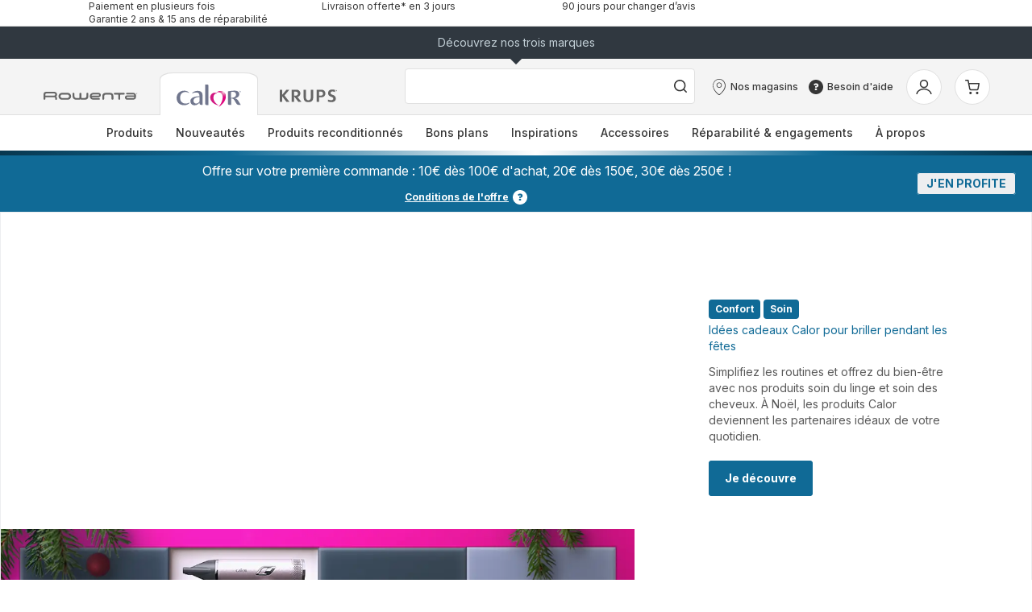

--- FILE ---
content_type: text/html; charset=utf-8
request_url: https://www.rowenta.fr/calor
body_size: 110307
content:
<!DOCTYPE html><html lang="fr-fr" dir="ltr"><head>
    <meta charset="utf-8">
    <title>CALOR France | Soin du linge et soin des cheveux</title>
    <base href="/">
    <meta name="viewport" content="width=device-width, initial-scale=1">
    
    <link rel="preconnect" href="https://brandsites.api.groupe-seb.com" />
    <link rel="dns-prefetch" href="https://brandsites.api.groupe-seb.com" />
  
    <link rel="preconnect" href="https://twicpics.rowenta.fr" />
    <link rel="dns-prefetch" href="https://twicpics.rowenta.fr" />
  
    
    
    <script>localStorage.setItem('spartacus⚿⚿language', '"fr_fr"')</script>
    <script type="text/javascript">
      const userAgent = navigator.userAgent;
      if (!(/bot|crawl|slurp|spider|mediapartners|Qualys/i.test(userAgent)) && !(userAgent === '' || userAgent === null || userAgent === undefined)) {
        ;window.NREUM||(NREUM={});NREUM.init={distributed_tracing:{enabled:true},privacy:{cookies_enabled:true},ajax:{deny_list:["bam.nr-data.net"]}};
        ;NREUM.loader_config={
          agentID: "1103312215",
          accountID: "1663259",
          trustKey: "1059767",
          xpid: 'VQABUlRWARABVFZSBQcCXl0E',
          licenseKey: "517787514b",
          applicationID: "1103312215"
        };
        ;NREUM.info={
          beacon:"bam.nr-data.net",
          errorBeacon:"bam.nr-data.net",
          licenseKey:"517787514b",
          applicationID:"1103312215",
          sa:1
        };
        ;/*! For license information please see nr-loader-full-1.299.0.min.js.LICENSE.txt */
(()=>{var e,t,r={8122:(e,t,r)=>{"use strict";r.d(t,{a:()=>i});var n=r(944);function i(e,t){try{if(!e||"object"!=typeof e)return(0,n.R)(3);if(!t||"object"!=typeof t)return(0,n.R)(4);const r=Object.create(Object.getPrototypeOf(t),Object.getOwnPropertyDescriptors(t)),o=0===Object.keys(r).length?e:r;for(let a in o)if(void 0!==e[a])try{if(null===e[a]){r[a]=null;continue}Array.isArray(e[a])&&Array.isArray(t[a])?r[a]=Array.from(new Set([...e[a],...t[a]])):"object"==typeof e[a]&&"object"==typeof t[a]?r[a]=i(e[a],t[a]):r[a]=e[a]}catch(e){r[a]||(0,n.R)(1,e)}return r}catch(e){(0,n.R)(2,e)}}},2555:(e,t,r)=>{"use strict";r.d(t,{D:()=>s,f:()=>a});var n=r(384),i=r(8122);const o={beacon:n.NT.beacon,errorBeacon:n.NT.errorBeacon,licenseKey:void 0,applicationID:void 0,sa:void 0,queueTime:void 0,applicationTime:void 0,ttGuid:void 0,user:void 0,account:void 0,product:void 0,extra:void 0,jsAttributes:{},userAttributes:void 0,atts:void 0,transactionName:void 0,tNamePlain:void 0};function a(e){try{return!!e.licenseKey&&!!e.errorBeacon&&!!e.applicationID}catch(e){return!1}}const s=e=>(0,i.a)(e,o)},7699:(e,t,r)=>{"use strict";r.d(t,{It:()=>i,No:()=>n,qh:()=>a,uh:()=>o});const n=16e3,i=1e6,o="NR_CONTAINER_AGENT",a="SESSION_ERROR"},9324:(e,t,r)=>{"use strict";r.d(t,{F3:()=>i,Xs:()=>o,Yq:()=>a,xv:()=>n});const n="1.299.0",i="PROD",o="CDN",a="^2.0.0-alpha.18"},6154:(e,t,r)=>{"use strict";r.d(t,{OF:()=>u,RI:()=>i,WN:()=>f,bv:()=>o,gm:()=>a,lR:()=>l,m:()=>c,mw:()=>s,sb:()=>d});var n=r(1863);const i="undefined"!=typeof window&&!!window.document,o="undefined"!=typeof WorkerGlobalScope&&("undefined"!=typeof self&&self instanceof WorkerGlobalScope&&self.navigator instanceof WorkerNavigator||"undefined"!=typeof globalThis&&globalThis instanceof WorkerGlobalScope&&globalThis.navigator instanceof WorkerNavigator),a=i?window:"undefined"!=typeof WorkerGlobalScope&&("undefined"!=typeof self&&self instanceof WorkerGlobalScope&&self||"undefined"!=typeof globalThis&&globalThis instanceof WorkerGlobalScope&&globalThis),s=Boolean("hidden"===a?.document?.visibilityState),c=""+a?.location,u=/iPad|iPhone|iPod/.test(a.navigator?.userAgent),d=u&&"undefined"==typeof SharedWorker,l=(()=>{const e=a.navigator?.userAgent?.match(/Firefox[/\s](\d+\.\d+)/);return Array.isArray(e)&&e.length>=2?+e[1]:0})(),f=Date.now()-(0,n.t)()},7295:(e,t,r)=>{"use strict";r.d(t,{Xv:()=>a,gX:()=>i,iW:()=>o});var n=[];function i(e){if(!e||o(e))return!1;if(0===n.length)return!0;for(var t=0;t<n.length;t++){var r=n[t];if("*"===r.hostname)return!1;if(s(r.hostname,e.hostname)&&c(r.pathname,e.pathname))return!1}return!0}function o(e){return void 0===e.hostname}function a(e){if(n=[],e&&e.length)for(var t=0;t<e.length;t++){let r=e[t];if(!r)continue;0===r.indexOf("http://")?r=r.substring(7):0===r.indexOf("https://")&&(r=r.substring(8));const i=r.indexOf("/");let o,a;i>0?(o=r.substring(0,i),a=r.substring(i)):(o=r,a="");let[s]=o.split(":");n.push({hostname:s,pathname:a})}}function s(e,t){return!(e.length>t.length)&&t.indexOf(e)===t.length-e.length}function c(e,t){return 0===e.indexOf("/")&&(e=e.substring(1)),0===t.indexOf("/")&&(t=t.substring(1)),""===e||e===t}},3241:(e,t,r)=>{"use strict";r.d(t,{W:()=>o});var n=r(6154);const i="newrelic";function o(e={}){try{n.gm.dispatchEvent(new CustomEvent(i,{detail:e}))}catch(e){}}},1687:(e,t,r)=>{"use strict";r.d(t,{Ak:()=>u,Ze:()=>f,x3:()=>d});var n=r(3241),i=r(7836),o=r(3606),a=r(860),s=r(2646);const c={};function u(e,t){const r={staged:!1,priority:a.P3[t]||0};l(e),c[e].get(t)||c[e].set(t,r)}function d(e,t){e&&c[e]&&(c[e].get(t)&&c[e].delete(t),p(e,t,!1),c[e].size&&h(e))}function l(e){if(!e)throw new Error("agentIdentifier required");c[e]||(c[e]=new Map)}function f(e="",t="feature",r=!1){if(l(e),!e||!c[e].get(t)||r)return p(e,t);c[e].get(t).staged=!0,h(e)}function h(e){const t=Array.from(c[e]);t.every((([e,t])=>t.staged))&&(t.sort(((e,t)=>e[1].priority-t[1].priority)),t.forEach((([t])=>{c[e].delete(t),p(e,t)})))}function p(e,t,r=!0){const a=e?i.ee.get(e):i.ee,c=o.i.handlers;if(!a.aborted&&a.backlog&&c){if((0,n.W)({agentIdentifier:e,type:"lifecycle",name:"drain",feature:t}),r){const e=a.backlog[t],r=c[t];if(r){for(let t=0;e&&t<e.length;++t)g(e[t],r);Object.entries(r).forEach((([e,t])=>{Object.values(t||{}).forEach((t=>{t[0]?.on&&t[0]?.context()instanceof s.y&&t[0].on(e,t[1])}))}))}}a.isolatedBacklog||delete c[t],a.backlog[t]=null,a.emit("drain-"+t,[])}}function g(e,t){var r=e[1];Object.values(t[r]||{}).forEach((t=>{var r=e[0];if(t[0]===r){var n=t[1],i=e[3],o=e[2];n.apply(i,o)}}))}},7836:(e,t,r)=>{"use strict";r.d(t,{P:()=>s,ee:()=>c});var n=r(384),i=r(8990),o=r(2646),a=r(5607);const s="nr@context:".concat(a.W),c=function e(t,r){var n={},a={},d={},l=!1;try{l=16===r.length&&u.initializedAgents?.[r]?.runtime.isolatedBacklog}catch(e){}var f={on:p,addEventListener:p,removeEventListener:function(e,t){var r=n[e];if(!r)return;for(var i=0;i<r.length;i++)r[i]===t&&r.splice(i,1)},emit:function(e,r,n,i,o){!1!==o&&(o=!0);if(c.aborted&&!i)return;t&&o&&t.emit(e,r,n);var s=h(n);g(e).forEach((e=>{e.apply(s,r)}));var u=v()[a[e]];u&&u.push([f,e,r,s]);return s},get:m,listeners:g,context:h,buffer:function(e,t){const r=v();if(t=t||"feature",f.aborted)return;Object.entries(e||{}).forEach((([e,n])=>{a[n]=t,t in r||(r[t]=[])}))},abort:function(){f._aborted=!0,Object.keys(f.backlog).forEach((e=>{delete f.backlog[e]}))},isBuffering:function(e){return!!v()[a[e]]},debugId:r,backlog:l?{}:t&&"object"==typeof t.backlog?t.backlog:{},isolatedBacklog:l};return Object.defineProperty(f,"aborted",{get:()=>{let e=f._aborted||!1;return e||(t&&(e=t.aborted),e)}}),f;function h(e){return e&&e instanceof o.y?e:e?(0,i.I)(e,s,(()=>new o.y(s))):new o.y(s)}function p(e,t){n[e]=g(e).concat(t)}function g(e){return n[e]||[]}function m(t){return d[t]=d[t]||e(f,t)}function v(){return f.backlog}}(void 0,"globalEE"),u=(0,n.Zm)();u.ee||(u.ee=c)},2646:(e,t,r)=>{"use strict";r.d(t,{y:()=>n});class n{constructor(e){this.contextId=e}}},9908:(e,t,r)=>{"use strict";r.d(t,{d:()=>n,p:()=>i});var n=r(7836).ee.get("handle");function i(e,t,r,i,o){o?(o.buffer([e],i),o.emit(e,t,r)):(n.buffer([e],i),n.emit(e,t,r))}},3606:(e,t,r)=>{"use strict";r.d(t,{i:()=>o});var n=r(9908);o.on=a;var i=o.handlers={};function o(e,t,r,o){a(o||n.d,i,e,t,r)}function a(e,t,r,i,o){o||(o="feature"),e||(e=n.d);var a=t[o]=t[o]||{};(a[r]=a[r]||[]).push([e,i])}},3878:(e,t,r)=>{"use strict";function n(e,t){return{capture:e,passive:!1,signal:t}}function i(e,t,r=!1,i){window.addEventListener(e,t,n(r,i))}function o(e,t,r=!1,i){document.addEventListener(e,t,n(r,i))}r.d(t,{DD:()=>o,jT:()=>n,sp:()=>i})},5607:(e,t,r)=>{"use strict";r.d(t,{W:()=>n});const n=(0,r(9566).bz)()},9566:(e,t,r)=>{"use strict";r.d(t,{LA:()=>s,ZF:()=>c,bz:()=>a,el:()=>u});var n=r(6154);const i="xxxxxxxx-xxxx-4xxx-yxxx-xxxxxxxxxxxx";function o(e,t){return e?15&e[t]:16*Math.random()|0}function a(){const e=n.gm?.crypto||n.gm?.msCrypto;let t,r=0;return e&&e.getRandomValues&&(t=e.getRandomValues(new Uint8Array(30))),i.split("").map((e=>"x"===e?o(t,r++).toString(16):"y"===e?(3&o()|8).toString(16):e)).join("")}function s(e){const t=n.gm?.crypto||n.gm?.msCrypto;let r,i=0;t&&t.getRandomValues&&(r=t.getRandomValues(new Uint8Array(e)));const a=[];for(var s=0;s<e;s++)a.push(o(r,i++).toString(16));return a.join("")}function c(){return s(16)}function u(){return s(32)}},2614:(e,t,r)=>{"use strict";r.d(t,{BB:()=>a,H3:()=>n,g:()=>u,iL:()=>c,tS:()=>s,uh:()=>i,wk:()=>o});const n="NRBA",i="SESSION",o=144e5,a=18e5,s={STARTED:"session-started",PAUSE:"session-pause",RESET:"session-reset",RESUME:"session-resume",UPDATE:"session-update"},c={SAME_TAB:"same-tab",CROSS_TAB:"cross-tab"},u={OFF:0,FULL:1,ERROR:2}},1863:(e,t,r)=>{"use strict";function n(){return Math.floor(performance.now())}r.d(t,{t:()=>n})},7485:(e,t,r)=>{"use strict";r.d(t,{D:()=>i});var n=r(6154);function i(e){if(0===(e||"").indexOf("data:"))return{protocol:"data"};try{const t=new URL(e,location.href),r={port:t.port,hostname:t.hostname,pathname:t.pathname,search:t.search,protocol:t.protocol.slice(0,t.protocol.indexOf(":")),sameOrigin:t.protocol===n.gm?.location?.protocol&&t.host===n.gm?.location?.host};return r.port&&""!==r.port||("http:"===t.protocol&&(r.port="80"),"https:"===t.protocol&&(r.port="443")),r.pathname&&""!==r.pathname?r.pathname.startsWith("/")||(r.pathname="/".concat(r.pathname)):r.pathname="/",r}catch(e){return{}}}},944:(e,t,r)=>{"use strict";r.d(t,{R:()=>i});var n=r(3241);function i(e,t){"function"==typeof console.debug&&(console.debug("New Relic Warning: https://github.com/newrelic/newrelic-browser-agent/blob/main/docs/warning-codes.md#".concat(e),t),(0,n.W)({agentIdentifier:null,drained:null,type:"data",name:"warn",feature:"warn",data:{code:e,secondary:t}}))}},5701:(e,t,r)=>{"use strict";r.d(t,{B:()=>o,t:()=>a});var n=r(3241);const i=new Set,o={};function a(e,t){const r=t.agentIdentifier;o[r]??={},e&&"object"==typeof e&&(i.has(r)||(t.ee.emit("rumresp",[e]),o[r]=e,i.add(r),(0,n.W)({agentIdentifier:r,loaded:!0,drained:!0,type:"lifecycle",name:"load",feature:void 0,data:e})))}},8990:(e,t,r)=>{"use strict";r.d(t,{I:()=>i});var n=Object.prototype.hasOwnProperty;function i(e,t,r){if(n.call(e,t))return e[t];var i=r();if(Object.defineProperty&&Object.keys)try{return Object.defineProperty(e,t,{value:i,writable:!0,enumerable:!1}),i}catch(e){}return e[t]=i,i}},6389:(e,t,r)=>{"use strict";function n(e,t=500,r={}){const n=r?.leading||!1;let i;return(...r)=>{n&&void 0===i&&(e.apply(this,r),i=setTimeout((()=>{i=clearTimeout(i)}),t)),n||(clearTimeout(i),i=setTimeout((()=>{e.apply(this,r)}),t))}}function i(e){let t=!1;return(...r)=>{t||(t=!0,e.apply(this,r))}}r.d(t,{J:()=>i,s:()=>n})},1910:(e,t,r)=>{"use strict";r.d(t,{i:()=>o});var n=r(944);const i=new Map;function o(...e){return e.every((e=>{if(i.has(e))return i.get(e);const t="function"==typeof e&&e.toString().includes("[native code]");return t||(0,n.R)(64,e?.name||e?.toString()),i.set(e,t),t}))}},3304:(e,t,r)=>{"use strict";r.d(t,{A:()=>o});var n=r(7836);const i=()=>{const e=new WeakSet;return(t,r)=>{if("object"==typeof r&&null!==r){if(e.has(r))return;e.add(r)}return r}};function o(e){try{return JSON.stringify(e,i())??""}catch(e){try{n.ee.emit("internal-error",[e])}catch(e){}return""}}},3496:(e,t,r)=>{"use strict";function n(e){return!e||!(!e.licenseKey||!e.applicationID)}function i(e,t){return!e||e.licenseKey===t.info.licenseKey&&e.applicationID===t.info.applicationID}r.d(t,{A:()=>i,I:()=>n})},5289:(e,t,r)=>{"use strict";r.d(t,{GG:()=>o,Qr:()=>s,sB:()=>a});var n=r(3878);function i(){return"undefined"==typeof document||"complete"===document.readyState}function o(e,t){if(i())return e();(0,n.sp)("load",e,t)}function a(e){if(i())return e();(0,n.DD)("DOMContentLoaded",e)}function s(e){if(i())return e();(0,n.sp)("popstate",e)}},384:(e,t,r)=>{"use strict";r.d(t,{NT:()=>a,US:()=>d,Zm:()=>s,bQ:()=>u,dV:()=>c,pV:()=>l});var n=r(6154),i=r(1863),o=r(1910);const a={beacon:"bam.nr-data.net",errorBeacon:"bam.nr-data.net"};function s(){return n.gm.NREUM||(n.gm.NREUM={}),void 0===n.gm.newrelic&&(n.gm.newrelic=n.gm.NREUM),n.gm.NREUM}function c(){let e=s();return e.o||(e.o={ST:n.gm.setTimeout,SI:n.gm.setImmediate||n.gm.setInterval,CT:n.gm.clearTimeout,XHR:n.gm.XMLHttpRequest,REQ:n.gm.Request,EV:n.gm.Event,PR:n.gm.Promise,MO:n.gm.MutationObserver,FETCH:n.gm.fetch,WS:n.gm.WebSocket},(0,o.i)(...Object.values(e.o))),e}function u(e,t){let r=s();r.initializedAgents??={},t.initializedAt={ms:(0,i.t)(),date:new Date},r.initializedAgents[e]=t}function d(e,t){s()[e]=t}function l(){return function(){let e=s();const t=e.info||{};e.info={beacon:a.beacon,errorBeacon:a.errorBeacon,...t}}(),function(){let e=s();const t=e.init||{};e.init={...t}}(),c(),function(){let e=s();const t=e.loader_config||{};e.loader_config={...t}}(),s()}},2843:(e,t,r)=>{"use strict";r.d(t,{u:()=>i});var n=r(3878);function i(e,t=!1,r,i){(0,n.DD)("visibilitychange",(function(){if(t)return void("hidden"===document.visibilityState&&e());e(document.visibilityState)}),r,i)}},8139:(e,t,r)=>{"use strict";r.d(t,{u:()=>f});var n=r(7836),i=r(3434),o=r(8990),a=r(6154);const s={},c=a.gm.XMLHttpRequest,u="addEventListener",d="removeEventListener",l="nr@wrapped:".concat(n.P);function f(e){var t=function(e){return(e||n.ee).get("events")}(e);if(s[t.debugId]++)return t;s[t.debugId]=1;var r=(0,i.YM)(t,!0);function f(e){r.inPlace(e,[u,d],"-",p)}function p(e,t){return e[1]}return"getPrototypeOf"in Object&&(a.RI&&h(document,f),c&&h(c.prototype,f),h(a.gm,f)),t.on(u+"-start",(function(e,t){var n=e[1];if(null!==n&&("function"==typeof n||"object"==typeof n)&&"newrelic"!==e[0]){var i=(0,o.I)(n,l,(function(){var e={object:function(){if("function"!=typeof n.handleEvent)return;return n.handleEvent.apply(n,arguments)},function:n}[typeof n];return e?r(e,"fn-",null,e.name||"anonymous"):n}));this.wrapped=e[1]=i}})),t.on(d+"-start",(function(e){e[1]=this.wrapped||e[1]})),t}function h(e,t,...r){let n=e;for(;"object"==typeof n&&!Object.prototype.hasOwnProperty.call(n,u);)n=Object.getPrototypeOf(n);n&&t(n,...r)}},3434:(e,t,r)=>{"use strict";r.d(t,{Jt:()=>o,YM:()=>u});var n=r(7836),i=r(5607);const o="nr@original:".concat(i.W),a=50;var s=Object.prototype.hasOwnProperty,c=!1;function u(e,t){return e||(e=n.ee),r.inPlace=function(e,t,n,i,o){n||(n="");const a="-"===n.charAt(0);for(let s=0;s<t.length;s++){const c=t[s],u=e[c];l(u)||(e[c]=r(u,a?c+n:n,i,c,o))}},r.flag=o,r;function r(t,r,n,c,u){return l(t)?t:(r||(r=""),nrWrapper[o]=t,function(e,t,r){if(Object.defineProperty&&Object.keys)try{return Object.keys(e).forEach((function(r){Object.defineProperty(t,r,{get:function(){return e[r]},set:function(t){return e[r]=t,t}})})),t}catch(e){d([e],r)}for(var n in e)s.call(e,n)&&(t[n]=e[n])}(t,nrWrapper,e),nrWrapper);function nrWrapper(){var o,s,l,f;let h;try{s=this,o=[...arguments],l="function"==typeof n?n(o,s):n||{}}catch(t){d([t,"",[o,s,c],l],e)}i(r+"start",[o,s,c],l,u);const p=performance.now();let g;try{return f=t.apply(s,o),g=performance.now(),f}catch(e){throw g=performance.now(),i(r+"err",[o,s,e],l,u),h=e,h}finally{const e=g-p,t={start:p,end:g,duration:e,isLongTask:e>=a,methodName:c,thrownError:h};t.isLongTask&&i("long-task",[t,s],l,u),i(r+"end",[o,s,f],l,u)}}}function i(r,n,i,o){if(!c||t){var a=c;c=!0;try{e.emit(r,n,i,t,o)}catch(t){d([t,r,n,i],e)}c=a}}}function d(e,t){t||(t=n.ee);try{t.emit("internal-error",e)}catch(e){}}function l(e){return!(e&&"function"==typeof e&&e.apply&&!e[o])}},9300:(e,t,r)=>{"use strict";r.d(t,{T:()=>n});const n=r(860).K7.ajax},3333:(e,t,r)=>{"use strict";r.d(t,{$v:()=>d,TZ:()=>n,Xh:()=>c,Zp:()=>i,kd:()=>u,mq:()=>s,nf:()=>a,qN:()=>o});const n=r(860).K7.genericEvents,i=["auxclick","click","copy","keydown","paste","scrollend"],o=["focus","blur"],a=4,s=1e3,c=2e3,u=["PageAction","UserAction","BrowserPerformance"],d={MARKS:"experimental.marks",MEASURES:"experimental.measures",RESOURCES:"experimental.resources"}},6774:(e,t,r)=>{"use strict";r.d(t,{T:()=>n});const n=r(860).K7.jserrors},993:(e,t,r)=>{"use strict";r.d(t,{A$:()=>o,ET:()=>a,TZ:()=>s,p_:()=>i});var n=r(860);const i={ERROR:"ERROR",WARN:"WARN",INFO:"INFO",DEBUG:"DEBUG",TRACE:"TRACE"},o={OFF:0,ERROR:1,WARN:2,INFO:3,DEBUG:4,TRACE:5},a="log",s=n.K7.logging},3785:(e,t,r)=>{"use strict";r.d(t,{R:()=>c,b:()=>u});var n=r(9908),i=r(1863),o=r(860),a=r(8154),s=r(993);function c(e,t,r={},c=s.p_.INFO,u,d=(0,i.t)()){(0,n.p)(a.xV,["API/logging/".concat(c.toLowerCase(),"/called")],void 0,o.K7.metrics,e),(0,n.p)(s.ET,[d,t,r,c,u],void 0,o.K7.logging,e)}function u(e){return"string"==typeof e&&Object.values(s.p_).some((t=>t===e.toUpperCase().trim()))}},8154:(e,t,r)=>{"use strict";r.d(t,{z_:()=>o,XG:()=>s,TZ:()=>n,rs:()=>i,xV:()=>a});r(6154),r(9566),r(384);const n=r(860).K7.metrics,i="sm",o="cm",a="storeSupportabilityMetrics",s="storeEventMetrics"},6630:(e,t,r)=>{"use strict";r.d(t,{T:()=>n});const n=r(860).K7.pageViewEvent},782:(e,t,r)=>{"use strict";r.d(t,{T:()=>n});const n=r(860).K7.pageViewTiming},6344:(e,t,r)=>{"use strict";r.d(t,{BB:()=>d,G4:()=>o,Qb:()=>l,TZ:()=>i,Ug:()=>a,_s:()=>s,bc:()=>u,yP:()=>c});var n=r(2614);const i=r(860).K7.sessionReplay,o={RECORD:"recordReplay",PAUSE:"pauseReplay",ERROR_DURING_REPLAY:"errorDuringReplay"},a=.12,s={DomContentLoaded:0,Load:1,FullSnapshot:2,IncrementalSnapshot:3,Meta:4,Custom:5},c={[n.g.ERROR]:15e3,[n.g.FULL]:3e5,[n.g.OFF]:0},u={RESET:{message:"Session was reset",sm:"Reset"},IMPORT:{message:"Recorder failed to import",sm:"Import"},TOO_MANY:{message:"429: Too Many Requests",sm:"Too-Many"},TOO_BIG:{message:"Payload was too large",sm:"Too-Big"},CROSS_TAB:{message:"Session Entity was set to OFF on another tab",sm:"Cross-Tab"},ENTITLEMENTS:{message:"Session Replay is not allowed and will not be started",sm:"Entitlement"}},d=5e3,l={API:"api",RESUME:"resume",SWITCH_TO_FULL:"switchToFull",INITIALIZE:"initialize",PRELOAD:"preload"}},5270:(e,t,r)=>{"use strict";r.d(t,{Aw:()=>a,SR:()=>o,rF:()=>s});var n=r(384),i=r(7767);function o(e){return!!(0,n.dV)().o.MO&&(0,i.V)(e)&&!0===e?.session_trace.enabled}function a(e){return!0===e?.session_replay.preload&&o(e)}function s(e,t){try{if("string"==typeof t?.type){if("password"===t.type.toLowerCase())return"*".repeat(e?.length||0);if(void 0!==t?.dataset?.nrUnmask||t?.classList?.contains("nr-unmask"))return e}}catch(e){}return"string"==typeof e?e.replace(/[\S]/g,"*"):"*".repeat(e?.length||0)}},3738:(e,t,r)=>{"use strict";r.d(t,{He:()=>i,Kp:()=>s,Lc:()=>u,Rz:()=>d,TZ:()=>n,bD:()=>o,d3:()=>a,jx:()=>l,sl:()=>f,uP:()=>c});const n=r(860).K7.sessionTrace,i="bstResource",o="resource",a="-start",s="-end",c="fn"+a,u="fn"+s,d="pushState",l=1e3,f=3e4},4234:(e,t,r)=>{"use strict";r.d(t,{W:()=>o});var n=r(7836),i=r(1687);class o{constructor(e,t){this.agentIdentifier=e,this.ee=n.ee.get(e),this.featureName=t,this.blocked=!1}deregisterDrain(){(0,i.x3)(this.agentIdentifier,this.featureName)}}},7767:(e,t,r)=>{"use strict";r.d(t,{V:()=>i});var n=r(6154);const i=e=>n.RI&&!0===e?.privacy.cookies_enabled},1741:(e,t,r)=>{"use strict";r.d(t,{W:()=>o});var n=r(944),i=r(4261);class o{#e(e,...t){if(this[e]!==o.prototype[e])return this[e](...t);(0,n.R)(35,e)}addPageAction(e,t){return this.#e(i.hG,e,t)}register(e){return this.#e(i.eY,e)}recordCustomEvent(e,t){return this.#e(i.fF,e,t)}setPageViewName(e,t){return this.#e(i.Fw,e,t)}setCustomAttribute(e,t,r){return this.#e(i.cD,e,t,r)}noticeError(e,t){return this.#e(i.o5,e,t)}setUserId(e){return this.#e(i.Dl,e)}setApplicationVersion(e){return this.#e(i.nb,e)}setErrorHandler(e){return this.#e(i.bt,e)}addRelease(e,t){return this.#e(i.k6,e,t)}log(e,t){return this.#e(i.$9,e,t)}start(){return this.#e(i.d3)}finished(e){return this.#e(i.BL,e)}recordReplay(){return this.#e(i.CH)}pauseReplay(){return this.#e(i.Tb)}addToTrace(e){return this.#e(i.U2,e)}setCurrentRouteName(e){return this.#e(i.PA,e)}interaction(){return this.#e(i.dT)}wrapLogger(e,t,r){return this.#e(i.Wb,e,t,r)}measure(e,t){return this.#e(i.V1,e,t)}}},4261:(e,t,r)=>{"use strict";r.d(t,{$9:()=>u,BL:()=>s,CH:()=>h,Dl:()=>R,Fw:()=>y,PA:()=>m,Pl:()=>n,Tb:()=>l,U2:()=>o,V1:()=>T,Wb:()=>w,bt:()=>b,cD:()=>v,d3:()=>x,dT:()=>c,eY:()=>p,fF:()=>f,hG:()=>i,k6:()=>a,nb:()=>g,o5:()=>d});const n="api-",i="addPageAction",o="addToTrace",a="addRelease",s="finished",c="interaction",u="log",d="noticeError",l="pauseReplay",f="recordCustomEvent",h="recordReplay",p="register",g="setApplicationVersion",m="setCurrentRouteName",v="setCustomAttribute",b="setErrorHandler",y="setPageViewName",R="setUserId",x="start",w="wrapLogger",T="measure"},5205:(e,t,r)=>{"use strict";r.d(t,{j:()=>A});var n=r(384),i=r(1741);var o=r(2555),a=r(3333);const s=e=>{if(!e||"string"!=typeof e)return!1;try{document.createDocumentFragment().querySelector(e)}catch{return!1}return!0};var c=r(2614),u=r(944),d=r(8122);const l="[data-nr-mask]",f=e=>(0,d.a)(e,(()=>{const e={feature_flags:[],experimental:{marks:!1,measures:!1,resources:!1},mask_selector:"*",block_selector:"[data-nr-block]",mask_input_options:{color:!1,date:!1,"datetime-local":!1,email:!1,month:!1,number:!1,range:!1,search:!1,tel:!1,text:!1,time:!1,url:!1,week:!1,textarea:!1,select:!1,password:!0}};return{ajax:{deny_list:void 0,block_internal:!0,enabled:!0,autoStart:!0},api:{allow_registered_children:!0,duplicate_registered_data:!1},distributed_tracing:{enabled:void 0,exclude_newrelic_header:void 0,cors_use_newrelic_header:void 0,cors_use_tracecontext_headers:void 0,allowed_origins:void 0},get feature_flags(){return e.feature_flags},set feature_flags(t){e.feature_flags=t},generic_events:{enabled:!0,autoStart:!0},harvest:{interval:30},jserrors:{enabled:!0,autoStart:!0},logging:{enabled:!0,autoStart:!0},metrics:{enabled:!0,autoStart:!0},obfuscate:void 0,page_action:{enabled:!0},page_view_event:{enabled:!0,autoStart:!0},page_view_timing:{enabled:!0,autoStart:!0},performance:{get capture_marks(){return e.feature_flags.includes(a.$v.MARKS)||e.experimental.marks},set capture_marks(t){e.experimental.marks=t},get capture_measures(){return e.feature_flags.includes(a.$v.MEASURES)||e.experimental.measures},set capture_measures(t){e.experimental.measures=t},capture_detail:!0,resources:{get enabled(){return e.feature_flags.includes(a.$v.RESOURCES)||e.experimental.resources},set enabled(t){e.experimental.resources=t},asset_types:[],first_party_domains:[],ignore_newrelic:!0}},privacy:{cookies_enabled:!0},proxy:{assets:void 0,beacon:void 0},session:{expiresMs:c.wk,inactiveMs:c.BB},session_replay:{autoStart:!0,enabled:!1,preload:!1,sampling_rate:10,error_sampling_rate:100,collect_fonts:!1,inline_images:!1,fix_stylesheets:!0,mask_all_inputs:!0,get mask_text_selector(){return e.mask_selector},set mask_text_selector(t){s(t)?e.mask_selector="".concat(t,",").concat(l):""===t||null===t?e.mask_selector=l:(0,u.R)(5,t)},get block_class(){return"nr-block"},get ignore_class(){return"nr-ignore"},get mask_text_class(){return"nr-mask"},get block_selector(){return e.block_selector},set block_selector(t){s(t)?e.block_selector+=",".concat(t):""!==t&&(0,u.R)(6,t)},get mask_input_options(){return e.mask_input_options},set mask_input_options(t){t&&"object"==typeof t?e.mask_input_options={...t,password:!0}:(0,u.R)(7,t)}},session_trace:{enabled:!0,autoStart:!0},soft_navigations:{enabled:!0,autoStart:!0},spa:{enabled:!0,autoStart:!0},ssl:void 0,user_actions:{enabled:!0,elementAttributes:["id","className","tagName","type"]}}})());var h=r(6154),p=r(9324);let g=0;const m={buildEnv:p.F3,distMethod:p.Xs,version:p.xv,originTime:h.WN},v={appMetadata:{},customTransaction:void 0,denyList:void 0,disabled:!1,entityManager:void 0,harvester:void 0,isolatedBacklog:!1,isRecording:!1,loaderType:void 0,maxBytes:3e4,obfuscator:void 0,onerror:void 0,ptid:void 0,releaseIds:{},session:void 0,timeKeeper:void 0,jsAttributesMetadata:{bytes:0},get harvestCount(){return++g}},b=e=>{const t=(0,d.a)(e,v),r=Object.keys(m).reduce(((e,t)=>(e[t]={value:m[t],writable:!1,configurable:!0,enumerable:!0},e)),{});return Object.defineProperties(t,r)};var y=r(5701);const R=e=>{const t=e.startsWith("http");e+="/",r.p=t?e:"https://"+e};var x=r(7836),w=r(3241);const T={accountID:void 0,trustKey:void 0,agentID:void 0,licenseKey:void 0,applicationID:void 0,xpid:void 0},E=e=>(0,d.a)(e,T),_=new Set;function A(e,t={},r,a){let{init:s,info:c,loader_config:u,runtime:d={},exposed:l=!0}=t;if(!c){const e=(0,n.pV)();s=e.init,c=e.info,u=e.loader_config}e.init=f(s||{}),e.loader_config=E(u||{}),c.jsAttributes??={},h.bv&&(c.jsAttributes.isWorker=!0),e.info=(0,o.D)(c);const p=e.init,g=[c.beacon,c.errorBeacon];_.has(e.agentIdentifier)||(p.proxy.assets&&(R(p.proxy.assets),g.push(p.proxy.assets)),p.proxy.beacon&&g.push(p.proxy.beacon),e.beacons=[...g],function(e){const t=(0,n.pV)();Object.getOwnPropertyNames(i.W.prototype).forEach((r=>{const n=i.W.prototype[r];if("function"!=typeof n||"constructor"===n)return;let o=t[r];e[r]&&!1!==e.exposed&&"micro-agent"!==e.runtime?.loaderType&&(t[r]=(...t)=>{const n=e[r](...t);return o?o(...t):n})}))}(e),(0,n.US)("activatedFeatures",y.B),e.runSoftNavOverSpa&&=!0===p.soft_navigations.enabled&&p.feature_flags.includes("soft_nav")),d.denyList=[...p.ajax.deny_list||[],...p.ajax.block_internal?g:[]],d.ptid=e.agentIdentifier,d.loaderType=r,e.runtime=b(d),_.has(e.agentIdentifier)||(e.ee=x.ee.get(e.agentIdentifier),e.exposed=l,(0,w.W)({agentIdentifier:e.agentIdentifier,drained:!!y.B?.[e.agentIdentifier],type:"lifecycle",name:"initialize",feature:void 0,data:e.config})),_.add(e.agentIdentifier)}},8374:(e,t,r)=>{r.nc=(()=>{try{return document?.currentScript?.nonce}catch(e){}return""})()},860:(e,t,r)=>{"use strict";r.d(t,{$J:()=>d,K7:()=>c,P3:()=>u,XX:()=>i,Yy:()=>s,df:()=>o,qY:()=>n,v4:()=>a});const n="events",i="jserrors",o="browser/blobs",a="rum",s="browser/logs",c={ajax:"ajax",genericEvents:"generic_events",jserrors:i,logging:"logging",metrics:"metrics",pageAction:"page_action",pageViewEvent:"page_view_event",pageViewTiming:"page_view_timing",sessionReplay:"session_replay",sessionTrace:"session_trace",softNav:"soft_navigations",spa:"spa"},u={[c.pageViewEvent]:1,[c.pageViewTiming]:2,[c.metrics]:3,[c.jserrors]:4,[c.spa]:5,[c.ajax]:6,[c.sessionTrace]:7,[c.softNav]:8,[c.sessionReplay]:9,[c.logging]:10,[c.genericEvents]:11},d={[c.pageViewEvent]:a,[c.pageViewTiming]:n,[c.ajax]:n,[c.spa]:n,[c.softNav]:n,[c.metrics]:i,[c.jserrors]:i,[c.sessionTrace]:o,[c.sessionReplay]:o,[c.logging]:s,[c.genericEvents]:"ins"}}},n={};function i(e){var t=n[e];if(void 0!==t)return t.exports;var o=n[e]={exports:{}};return r[e](o,o.exports,i),o.exports}i.m=r,i.d=(e,t)=>{for(var r in t)i.o(t,r)&&!i.o(e,r)&&Object.defineProperty(e,r,{enumerable:!0,get:t[r]})},i.f={},i.e=e=>Promise.all(Object.keys(i.f).reduce(((t,r)=>(i.f[r](e,t),t)),[])),i.u=e=>({95:"nr-full-compressor",222:"nr-full-recorder",891:"nr-full"}[e]+"-1.299.0.min.js"),i.o=(e,t)=>Object.prototype.hasOwnProperty.call(e,t),e={},t="NRBA-1.299.0.PROD:",i.l=(r,n,o,a)=>{if(e[r])e[r].push(n);else{var s,c;if(void 0!==o)for(var u=document.getElementsByTagName("script"),d=0;d<u.length;d++){var l=u[d];if(l.getAttribute("src")==r||l.getAttribute("data-webpack")==t+o){s=l;break}}if(!s){c=!0;var f={891:"sha512-mDMx3jS+hIoGS7tBseu+k2zPqU6n6pTJOQvDTXT2ppatJ1HNnA/VkWCHmab8Rhd+19YfmlUmCEUc1xlWzCmcCw==",222:"sha512-haqQ9y3REbdlfINdzlM/4nAg4OdftO7z40XdwKda202eUWojGcyKOpa60y4hJokwI6oZc/+jiDFE2GhDFIVWww==",95:"sha512-nLMcl84yLIeO2Nd/BH+0MvCtfl8PEYVG29NrIaF7drt9ereKcCGbmR1CK9c/ey9k4Y3eBm8LukySzppjj5Ll2g=="};(s=document.createElement("script")).charset="utf-8",s.timeout=120,i.nc&&s.setAttribute("nonce",i.nc),s.setAttribute("data-webpack",t+o),s.src=r,0!==s.src.indexOf(window.location.origin+"/")&&(s.crossOrigin="anonymous"),f[a]&&(s.integrity=f[a])}e[r]=[n];var h=(t,n)=>{s.onerror=s.onload=null,clearTimeout(p);var i=e[r];if(delete e[r],s.parentNode&&s.parentNode.removeChild(s),i&&i.forEach((e=>e(n))),t)return t(n)},p=setTimeout(h.bind(null,void 0,{type:"timeout",target:s}),12e4);s.onerror=h.bind(null,s.onerror),s.onload=h.bind(null,s.onload),c&&document.head.appendChild(s)}},i.r=e=>{"undefined"!=typeof Symbol&&Symbol.toStringTag&&Object.defineProperty(e,Symbol.toStringTag,{value:"Module"}),Object.defineProperty(e,"__esModule",{value:!0})},i.p="https://js-agent.newrelic.com/",(()=>{var e={85:0,959:0};i.f.j=(t,r)=>{var n=i.o(e,t)?e[t]:void 0;if(0!==n)if(n)r.push(n[2]);else{var o=new Promise(((r,i)=>n=e[t]=[r,i]));r.push(n[2]=o);var a=i.p+i.u(t),s=new Error;i.l(a,(r=>{if(i.o(e,t)&&(0!==(n=e[t])&&(e[t]=void 0),n)){var o=r&&("load"===r.type?"missing":r.type),a=r&&r.target&&r.target.src;s.message="Loading chunk "+t+" failed.\n("+o+": "+a+")",s.name="ChunkLoadError",s.type=o,s.request=a,n[1](s)}}),"chunk-"+t,t)}};var t=(t,r)=>{var n,o,[a,s,c]=r,u=0;if(a.some((t=>0!==e[t]))){for(n in s)i.o(s,n)&&(i.m[n]=s[n]);if(c)c(i)}for(t&&t(r);u<a.length;u++)o=a[u],i.o(e,o)&&e[o]&&e[o][0](),e[o]=0},r=self["webpackChunk:NRBA-1.299.0.PROD"]=self["webpackChunk:NRBA-1.299.0.PROD"]||[];r.forEach(t.bind(null,0)),r.push=t.bind(null,r.push.bind(r))})(),(()=>{"use strict";i(8374);var e=i(9566),t=i(1741);class r extends t.W{agentIdentifier=(0,e.LA)(16)}var n=i(860);const o=Object.values(n.K7);var a=i(5205);var s=i(9908),c=i(1863),u=i(4261),d=i(3241),l=i(944),f=i(5701),h=i(8154);function p(e,t,i,o){const a=o||i;!a||a[e]&&a[e]!==r.prototype[e]||(a[e]=function(){(0,s.p)(h.xV,["API/"+e+"/called"],void 0,n.K7.metrics,i.ee),(0,d.W)({agentIdentifier:i.agentIdentifier,drained:!!f.B?.[i.agentIdentifier],type:"data",name:"api",feature:u.Pl+e,data:{}});try{return t.apply(this,arguments)}catch(e){(0,l.R)(23,e)}})}function g(e,t,r,n,i){const o=e.info;null===r?delete o.jsAttributes[t]:o.jsAttributes[t]=r,(i||null===r)&&(0,s.p)(u.Pl+n,[(0,c.t)(),t,r],void 0,"session",e.ee)}var m=i(1687),v=i(4234),b=i(5289),y=i(6154),R=i(5270),x=i(7767),w=i(6389),T=i(7699);class E extends v.W{constructor(e,t){super(e.agentIdentifier,t),this.agentRef=e,this.abortHandler=void 0,this.featAggregate=void 0,this.onAggregateImported=void 0,this.deferred=Promise.resolve(),!1===e.init[this.featureName].autoStart?this.deferred=new Promise(((t,r)=>{this.ee.on("manual-start-all",(0,w.J)((()=>{(0,m.Ak)(e.agentIdentifier,this.featureName),t()})))})):(0,m.Ak)(e.agentIdentifier,t)}importAggregator(e,t,r={}){if(this.featAggregate)return;let n;this.onAggregateImported=new Promise((e=>{n=e}));const o=async()=>{let o;await this.deferred;try{if((0,x.V)(e.init)){const{setupAgentSession:t}=await i.e(891).then(i.bind(i,8766));o=t(e)}}catch(e){(0,l.R)(20,e),this.ee.emit("internal-error",[e]),(0,s.p)(T.qh,[e],void 0,this.featureName,this.ee)}try{if(!this.#t(this.featureName,o,e.init))return(0,m.Ze)(this.agentIdentifier,this.featureName),void n(!1);const{Aggregate:i}=await t();this.featAggregate=new i(e,r),e.runtime.harvester.initializedAggregates.push(this.featAggregate),n(!0)}catch(e){(0,l.R)(34,e),this.abortHandler?.(),(0,m.Ze)(this.agentIdentifier,this.featureName,!0),n(!1),this.ee&&this.ee.abort()}};y.RI?(0,b.GG)((()=>o()),!0):o()}#t(e,t,r){if(this.blocked)return!1;switch(e){case n.K7.sessionReplay:return(0,R.SR)(r)&&!!t;case n.K7.sessionTrace:return!!t;default:return!0}}}var _=i(6630),A=i(2614);class S extends E{static featureName=_.T;constructor(e){var t;super(e,_.T),this.setupInspectionEvents(e.agentIdentifier),t=e,p(u.Fw,(function(e,r){"string"==typeof e&&("/"!==e.charAt(0)&&(e="/"+e),t.runtime.customTransaction=(r||"http://custom.transaction")+e,(0,s.p)(u.Pl+u.Fw,[(0,c.t)()],void 0,void 0,t.ee))}),t),this.ee.on("api-send-rum",((e,t)=>(0,s.p)("send-rum",[e,t],void 0,this.featureName,this.ee))),this.importAggregator(e,(()=>i.e(891).then(i.bind(i,7550))))}setupInspectionEvents(e){const t=(t,r)=>{t&&(0,d.W)({agentIdentifier:e,timeStamp:t.timeStamp,loaded:"complete"===t.target.readyState,type:"window",name:r,data:t.target.location+""})};(0,b.sB)((e=>{t(e,"DOMContentLoaded")})),(0,b.GG)((e=>{t(e,"load")})),(0,b.Qr)((e=>{t(e,"navigate")})),this.ee.on(A.tS.UPDATE,((t,r)=>{(0,d.W)({agentIdentifier:e,type:"lifecycle",name:"session",data:r})}))}}var O=i(384);var N=i(2843),I=i(3878),P=i(782);class k extends E{static featureName=P.T;constructor(e){super(e,P.T),y.RI&&((0,N.u)((()=>(0,s.p)("docHidden",[(0,c.t)()],void 0,P.T,this.ee)),!0),(0,I.sp)("pagehide",(()=>(0,s.p)("winPagehide",[(0,c.t)()],void 0,P.T,this.ee))),this.importAggregator(e,(()=>i.e(891).then(i.bind(i,9917)))))}}class j extends E{static featureName=h.TZ;constructor(e){super(e,h.TZ),y.RI&&document.addEventListener("securitypolicyviolation",(e=>{(0,s.p)(h.xV,["Generic/CSPViolation/Detected"],void 0,this.featureName,this.ee)})),this.importAggregator(e,(()=>i.e(891).then(i.bind(i,6555))))}}var C=i(6774),L=i(3304);class H{constructor(e,t,r,n,i){this.name="UncaughtError",this.message="string"==typeof e?e:(0,L.A)(e),this.sourceURL=t,this.line=r,this.column=n,this.__newrelic=i}}function M(e){return F(e)?e:new H(void 0!==e?.message?e.message:e,e?.filename||e?.sourceURL,e?.lineno||e?.line,e?.colno||e?.col,e?.__newrelic,e?.cause)}function D(e){const t="Unhandled Promise Rejection: ";if(!e?.reason)return;if(F(e.reason)){try{e.reason.message.startsWith(t)||(e.reason.message=t+e.reason.message)}catch(e){}return M(e.reason)}const r=M(e.reason);return(r.message||"").startsWith(t)||(r.message=t+r.message),r}function K(e){if(e.error instanceof SyntaxError&&!/:\d+$/.test(e.error.stack?.trim())){const t=new H(e.message,e.filename,e.lineno,e.colno,e.error.__newrelic,e.cause);return t.name=SyntaxError.name,t}return F(e.error)?e.error:M(e)}function F(e){return e instanceof Error&&!!e.stack}function W(e,t,r,i,o=(0,c.t)()){"string"==typeof e&&(e=new Error(e)),(0,s.p)("err",[e,o,!1,t,r.runtime.isRecording,void 0,i],void 0,n.K7.jserrors,r.ee),(0,s.p)("uaErr",[],void 0,n.K7.genericEvents,r.ee)}var B=i(3496),U=i(993),G=i(3785);function V(e,{customAttributes:t={},level:r=U.p_.INFO}={},n,i,o=(0,c.t)()){(0,G.R)(n.ee,e,t,r,i,o)}function z(e,t,r,i,o=(0,c.t)()){(0,s.p)(u.Pl+u.hG,[o,e,t,i],void 0,n.K7.genericEvents,r.ee)}function Z(e){p(u.eY,(function(t){return function(e,t){const r={};let i,o;(0,l.R)(54,"newrelic.register"),e.init.api.allow_registered_children||(i=()=>(0,l.R)(55));t&&(0,B.I)(t)||(i=()=>(0,l.R)(48,t));const a={addPageAction:(n,i={})=>{u(z,[n,{...r,...i},e],t)},log:(n,i={})=>{u(V,[n,{...i,customAttributes:{...r,...i.customAttributes||{}}},e],t)},noticeError:(n,i={})=>{u(W,[n,{...r,...i},e],t)},setApplicationVersion:e=>{r["application.version"]=e},setCustomAttribute:(e,t)=>{r[e]=t},setUserId:e=>{r["enduser.id"]=e},metadata:{customAttributes:r,target:t,get connected(){return o||Promise.reject(new Error("Failed to connect"))}}};i?i():o=new Promise(((n,i)=>{try{const o=e.runtime?.entityManager;let s=!!o?.get().entityGuid,c=o?.getEntityGuidFor(t.licenseKey,t.applicationID),u=!!c;if(s&&u)t.entityGuid=c,n(a);else{const d=setTimeout((()=>i(new Error("Failed to connect - Timeout"))),15e3);function l(r){(0,B.A)(r,e)?s||=!0:t.licenseKey===r.licenseKey&&t.applicationID===r.applicationID&&(u=!0,t.entityGuid=r.entityGuid),s&&u&&(clearTimeout(d),e.ee.removeEventListener("entity-added",l),n(a))}e.ee.emit("api-send-rum",[r,t]),e.ee.on("entity-added",l)}}catch(f){i(f)}}));const u=async(t,r,a)=>{if(i)return i();const u=(0,c.t)();(0,s.p)(h.xV,["API/register/".concat(t.name,"/called")],void 0,n.K7.metrics,e.ee);try{await o;const n=e.init.api.duplicate_registered_data;(!0===n||Array.isArray(n)&&n.includes(a.entityGuid))&&t(...r,void 0,u),t(...r,a.entityGuid,u)}catch(e){(0,l.R)(50,e)}};return a}(e,t)}),e)}class q extends E{static featureName=C.T;constructor(e){var t;super(e,C.T),t=e,p(u.o5,((e,r)=>W(e,r,t)),t),function(e){p(u.bt,(function(t){e.runtime.onerror=t}),e)}(e),function(e){let t=0;p(u.k6,(function(e,r){++t>10||(this.runtime.releaseIds[e.slice(-200)]=(""+r).slice(-200))}),e)}(e),Z(e);try{this.removeOnAbort=new AbortController}catch(e){}this.ee.on("internal-error",((t,r)=>{this.abortHandler&&(0,s.p)("ierr",[M(t),(0,c.t)(),!0,{},e.runtime.isRecording,r],void 0,this.featureName,this.ee)})),y.gm.addEventListener("unhandledrejection",(t=>{this.abortHandler&&(0,s.p)("err",[D(t),(0,c.t)(),!1,{unhandledPromiseRejection:1},e.runtime.isRecording],void 0,this.featureName,this.ee)}),(0,I.jT)(!1,this.removeOnAbort?.signal)),y.gm.addEventListener("error",(t=>{this.abortHandler&&(0,s.p)("err",[K(t),(0,c.t)(),!1,{},e.runtime.isRecording],void 0,this.featureName,this.ee)}),(0,I.jT)(!1,this.removeOnAbort?.signal)),this.abortHandler=this.#r,this.importAggregator(e,(()=>i.e(891).then(i.bind(i,2176))))}#r(){this.removeOnAbort?.abort(),this.abortHandler=void 0}}var X=i(8990);let Y=1;function Q(e){const t=typeof e;return!e||"object"!==t&&"function"!==t?-1:e===y.gm?0:(0,X.I)(e,"nr@id",(function(){return Y++}))}function J(e){if("string"==typeof e&&e.length)return e.length;if("object"==typeof e){if("undefined"!=typeof ArrayBuffer&&e instanceof ArrayBuffer&&e.byteLength)return e.byteLength;if("undefined"!=typeof Blob&&e instanceof Blob&&e.size)return e.size;if(!("undefined"!=typeof FormData&&e instanceof FormData))try{return(0,L.A)(e).length}catch(e){return}}}var ee=i(8139),te=i(7836),re=i(3434);const ne={},ie=["open","send"];function oe(e){var t=e||te.ee;const r=function(e){return(e||te.ee).get("xhr")}(t);if(void 0===y.gm.XMLHttpRequest)return r;if(ne[r.debugId]++)return r;ne[r.debugId]=1,(0,ee.u)(t);var n=(0,re.YM)(r),i=y.gm.XMLHttpRequest,o=y.gm.MutationObserver,a=y.gm.Promise,s=y.gm.setInterval,c="readystatechange",u=["onload","onerror","onabort","onloadstart","onloadend","onprogress","ontimeout"],d=[],f=y.gm.XMLHttpRequest=function(e){const t=new i(e),o=r.context(t);try{r.emit("new-xhr",[t],o),t.addEventListener(c,(a=o,function(){var e=this;e.readyState>3&&!a.resolved&&(a.resolved=!0,r.emit("xhr-resolved",[],e)),n.inPlace(e,u,"fn-",b)}),(0,I.jT)(!1))}catch(e){(0,l.R)(15,e);try{r.emit("internal-error",[e])}catch(e){}}var a;return t};function h(e,t){n.inPlace(t,["onreadystatechange"],"fn-",b)}if(function(e,t){for(var r in e)t[r]=e[r]}(i,f),f.prototype=i.prototype,n.inPlace(f.prototype,ie,"-xhr-",b),r.on("send-xhr-start",(function(e,t){h(e,t),function(e){d.push(e),o&&(p?p.then(v):s?s(v):(g=-g,m.data=g))}(t)})),r.on("open-xhr-start",h),o){var p=a&&a.resolve();if(!s&&!a){var g=1,m=document.createTextNode(g);new o(v).observe(m,{characterData:!0})}}else t.on("fn-end",(function(e){e[0]&&e[0].type===c||v()}));function v(){for(var e=0;e<d.length;e++)h(0,d[e]);d.length&&(d=[])}function b(e,t){return t}return r}var ae="fetch-",se=ae+"body-",ce=["arrayBuffer","blob","json","text","formData"],ue=y.gm.Request,de=y.gm.Response,le="prototype";const fe={};function he(e){const t=function(e){return(e||te.ee).get("fetch")}(e);if(!(ue&&de&&y.gm.fetch))return t;if(fe[t.debugId]++)return t;function r(e,r,n){var i=e[r];"function"==typeof i&&(e[r]=function(){var e,r=[...arguments],o={};t.emit(n+"before-start",[r],o),o[te.P]&&o[te.P].dt&&(e=o[te.P].dt);var a=i.apply(this,r);return t.emit(n+"start",[r,e],a),a.then((function(e){return t.emit(n+"end",[null,e],a),e}),(function(e){throw t.emit(n+"end",[e],a),e}))})}return fe[t.debugId]=1,ce.forEach((e=>{r(ue[le],e,se),r(de[le],e,se)})),r(y.gm,"fetch",ae),t.on(ae+"end",(function(e,r){var n=this;if(r){var i=r.headers.get("content-length");null!==i&&(n.rxSize=i),t.emit(ae+"done",[null,r],n)}else t.emit(ae+"done",[e],n)})),t}var pe=i(7485);class ge{constructor(e){this.agentRef=e}generateTracePayload(t){const r=this.agentRef.loader_config;if(!this.shouldGenerateTrace(t)||!r)return null;var n=(r.accountID||"").toString()||null,i=(r.agentID||"").toString()||null,o=(r.trustKey||"").toString()||null;if(!n||!i)return null;var a=(0,e.ZF)(),s=(0,e.el)(),c=Date.now(),u={spanId:a,traceId:s,timestamp:c};return(t.sameOrigin||this.isAllowedOrigin(t)&&this.useTraceContextHeadersForCors())&&(u.traceContextParentHeader=this.generateTraceContextParentHeader(a,s),u.traceContextStateHeader=this.generateTraceContextStateHeader(a,c,n,i,o)),(t.sameOrigin&&!this.excludeNewrelicHeader()||!t.sameOrigin&&this.isAllowedOrigin(t)&&this.useNewrelicHeaderForCors())&&(u.newrelicHeader=this.generateTraceHeader(a,s,c,n,i,o)),u}generateTraceContextParentHeader(e,t){return"00-"+t+"-"+e+"-01"}generateTraceContextStateHeader(e,t,r,n,i){return i+"@nr=0-1-"+r+"-"+n+"-"+e+"----"+t}generateTraceHeader(e,t,r,n,i,o){if(!("function"==typeof y.gm?.btoa))return null;var a={v:[0,1],d:{ty:"Browser",ac:n,ap:i,id:e,tr:t,ti:r}};return o&&n!==o&&(a.d.tk=o),btoa((0,L.A)(a))}shouldGenerateTrace(e){return this.agentRef.init?.distributed_tracing?.enabled&&this.isAllowedOrigin(e)}isAllowedOrigin(e){var t=!1;const r=this.agentRef.init?.distributed_tracing;if(e.sameOrigin)t=!0;else if(r?.allowed_origins instanceof Array)for(var n=0;n<r.allowed_origins.length;n++){var i=(0,pe.D)(r.allowed_origins[n]);if(e.hostname===i.hostname&&e.protocol===i.protocol&&e.port===i.port){t=!0;break}}return t}excludeNewrelicHeader(){var e=this.agentRef.init?.distributed_tracing;return!!e&&!!e.exclude_newrelic_header}useNewrelicHeaderForCors(){var e=this.agentRef.init?.distributed_tracing;return!!e&&!1!==e.cors_use_newrelic_header}useTraceContextHeadersForCors(){var e=this.agentRef.init?.distributed_tracing;return!!e&&!!e.cors_use_tracecontext_headers}}var me=i(9300),ve=i(7295);function be(e){return"string"==typeof e?e:e instanceof(0,O.dV)().o.REQ?e.url:y.gm?.URL&&e instanceof URL?e.href:void 0}var ye=["load","error","abort","timeout"],Re=ye.length,xe=(0,O.dV)().o.REQ,we=(0,O.dV)().o.XHR;const Te="X-NewRelic-App-Data";class Ee extends E{static featureName=me.T;constructor(e){super(e,me.T),this.dt=new ge(e),this.handler=(e,t,r,n)=>(0,s.p)(e,t,r,n,this.ee);try{const e={xmlhttprequest:"xhr",fetch:"fetch",beacon:"beacon"};y.gm?.performance?.getEntriesByType("resource").forEach((t=>{if(t.initiatorType in e&&0!==t.responseStatus){const r={status:t.responseStatus},i={rxSize:t.transferSize,duration:Math.floor(t.duration),cbTime:0};_e(r,t.name),this.handler("xhr",[r,i,t.startTime,t.responseEnd,e[t.initiatorType]],void 0,n.K7.ajax)}}))}catch(e){}he(this.ee),oe(this.ee),function(e,t,r,i){function o(e){var t=this;t.totalCbs=0,t.called=0,t.cbTime=0,t.end=E,t.ended=!1,t.xhrGuids={},t.lastSize=null,t.loadCaptureCalled=!1,t.params=this.params||{},t.metrics=this.metrics||{},t.latestLongtaskEnd=0,e.addEventListener("load",(function(r){_(t,e)}),(0,I.jT)(!1)),y.lR||e.addEventListener("progress",(function(e){t.lastSize=e.loaded}),(0,I.jT)(!1))}function a(e){this.params={method:e[0]},_e(this,e[1]),this.metrics={}}function u(t,r){e.loader_config.xpid&&this.sameOrigin&&r.setRequestHeader("X-NewRelic-ID",e.loader_config.xpid);var n=i.generateTracePayload(this.parsedOrigin);if(n){var o=!1;n.newrelicHeader&&(r.setRequestHeader("newrelic",n.newrelicHeader),o=!0),n.traceContextParentHeader&&(r.setRequestHeader("traceparent",n.traceContextParentHeader),n.traceContextStateHeader&&r.setRequestHeader("tracestate",n.traceContextStateHeader),o=!0),o&&(this.dt=n)}}function d(e,r){var n=this.metrics,i=e[0],o=this;if(n&&i){var a=J(i);a&&(n.txSize=a)}this.startTime=(0,c.t)(),this.body=i,this.listener=function(e){try{"abort"!==e.type||o.loadCaptureCalled||(o.params.aborted=!0),("load"!==e.type||o.called===o.totalCbs&&(o.onloadCalled||"function"!=typeof r.onload)&&"function"==typeof o.end)&&o.end(r)}catch(e){try{t.emit("internal-error",[e])}catch(e){}}};for(var s=0;s<Re;s++)r.addEventListener(ye[s],this.listener,(0,I.jT)(!1))}function l(e,t,r){this.cbTime+=e,t?this.onloadCalled=!0:this.called+=1,this.called!==this.totalCbs||!this.onloadCalled&&"function"==typeof r.onload||"function"!=typeof this.end||this.end(r)}function f(e,t){var r=""+Q(e)+!!t;this.xhrGuids&&!this.xhrGuids[r]&&(this.xhrGuids[r]=!0,this.totalCbs+=1)}function p(e,t){var r=""+Q(e)+!!t;this.xhrGuids&&this.xhrGuids[r]&&(delete this.xhrGuids[r],this.totalCbs-=1)}function g(){this.endTime=(0,c.t)()}function m(e,r){r instanceof we&&"load"===e[0]&&t.emit("xhr-load-added",[e[1],e[2]],r)}function v(e,r){r instanceof we&&"load"===e[0]&&t.emit("xhr-load-removed",[e[1],e[2]],r)}function b(e,t,r){t instanceof we&&("onload"===r&&(this.onload=!0),("load"===(e[0]&&e[0].type)||this.onload)&&(this.xhrCbStart=(0,c.t)()))}function R(e,r){this.xhrCbStart&&t.emit("xhr-cb-time",[(0,c.t)()-this.xhrCbStart,this.onload,r],r)}function x(e){var t,r=e[1]||{};if("string"==typeof e[0]?0===(t=e[0]).length&&y.RI&&(t=""+y.gm.location.href):e[0]&&e[0].url?t=e[0].url:y.gm?.URL&&e[0]&&e[0]instanceof URL?t=e[0].href:"function"==typeof e[0].toString&&(t=e[0].toString()),"string"==typeof t&&0!==t.length){t&&(this.parsedOrigin=(0,pe.D)(t),this.sameOrigin=this.parsedOrigin.sameOrigin);var n=i.generateTracePayload(this.parsedOrigin);if(n&&(n.newrelicHeader||n.traceContextParentHeader))if(e[0]&&e[0].headers)s(e[0].headers,n)&&(this.dt=n);else{var o={};for(var a in r)o[a]=r[a];o.headers=new Headers(r.headers||{}),s(o.headers,n)&&(this.dt=n),e.length>1?e[1]=o:e.push(o)}}function s(e,t){var r=!1;return t.newrelicHeader&&(e.set("newrelic",t.newrelicHeader),r=!0),t.traceContextParentHeader&&(e.set("traceparent",t.traceContextParentHeader),t.traceContextStateHeader&&e.set("tracestate",t.traceContextStateHeader),r=!0),r}}function w(e,t){this.params={},this.metrics={},this.startTime=(0,c.t)(),this.dt=t,e.length>=1&&(this.target=e[0]),e.length>=2&&(this.opts=e[1]);var r=this.opts||{},n=this.target;_e(this,be(n));var i=(""+(n&&n instanceof xe&&n.method||r.method||"GET")).toUpperCase();this.params.method=i,this.body=r.body,this.txSize=J(r.body)||0}function T(e,t){if(this.endTime=(0,c.t)(),this.params||(this.params={}),(0,ve.iW)(this.params))return;let i;this.params.status=t?t.status:0,"string"==typeof this.rxSize&&this.rxSize.length>0&&(i=+this.rxSize);const o={txSize:this.txSize,rxSize:i,duration:(0,c.t)()-this.startTime};r("xhr",[this.params,o,this.startTime,this.endTime,"fetch"],this,n.K7.ajax)}function E(e){const t=this.params,i=this.metrics;if(!this.ended){this.ended=!0;for(let t=0;t<Re;t++)e.removeEventListener(ye[t],this.listener,!1);t.aborted||(0,ve.iW)(t)||(i.duration=(0,c.t)()-this.startTime,this.loadCaptureCalled||4!==e.readyState?null==t.status&&(t.status=0):_(this,e),i.cbTime=this.cbTime,r("xhr",[t,i,this.startTime,this.endTime,"xhr"],this,n.K7.ajax))}}function _(e,r){e.params.status=r.status;var i=function(e,t){var r=e.responseType;return"json"===r&&null!==t?t:"arraybuffer"===r||"blob"===r||"json"===r?J(e.response):"text"===r||""===r||void 0===r?J(e.responseText):void 0}(r,e.lastSize);if(i&&(e.metrics.rxSize=i),e.sameOrigin&&r.getAllResponseHeaders().indexOf(Te)>=0){var o=r.getResponseHeader(Te);o&&((0,s.p)(h.rs,["Ajax/CrossApplicationTracing/Header/Seen"],void 0,n.K7.metrics,t),e.params.cat=o.split(", ").pop())}e.loadCaptureCalled=!0}t.on("new-xhr",o),t.on("open-xhr-start",a),t.on("open-xhr-end",u),t.on("send-xhr-start",d),t.on("xhr-cb-time",l),t.on("xhr-load-added",f),t.on("xhr-load-removed",p),t.on("xhr-resolved",g),t.on("addEventListener-end",m),t.on("removeEventListener-end",v),t.on("fn-end",R),t.on("fetch-before-start",x),t.on("fetch-start",w),t.on("fn-start",b),t.on("fetch-done",T)}(e,this.ee,this.handler,this.dt),this.importAggregator(e,(()=>i.e(891).then(i.bind(i,3845))))}}function _e(e,t){var r=(0,pe.D)(t),n=e.params||e;n.hostname=r.hostname,n.port=r.port,n.protocol=r.protocol,n.host=r.hostname+":"+r.port,n.pathname=r.pathname,e.parsedOrigin=r,e.sameOrigin=r.sameOrigin}const Ae={},Se=["pushState","replaceState"];function Oe(e){const t=function(e){return(e||te.ee).get("history")}(e);return!y.RI||Ae[t.debugId]++||(Ae[t.debugId]=1,(0,re.YM)(t).inPlace(window.history,Se,"-")),t}var Ne=i(3738);function Ie(e){p(u.BL,(function(t=Date.now()){const r=t-y.WN;r<0&&(0,l.R)(62,t),(0,s.p)(h.XG,[u.BL,{time:r}],void 0,n.K7.metrics,e.ee),e.addToTrace({name:u.BL,start:t,origin:"nr"}),(0,s.p)(u.Pl+u.hG,[r,u.BL],void 0,n.K7.genericEvents,e.ee)}),e)}const{He:Pe,bD:ke,d3:je,Kp:Ce,TZ:Le,Lc:He,uP:Me,Rz:De}=Ne;class Ke extends E{static featureName=Le;constructor(e){var t;super(e,Le),t=e,p(u.U2,(function(e){if(!(e&&"object"==typeof e&&e.name&&e.start))return;const r={n:e.name,s:e.start-y.WN,e:(e.end||e.start)-y.WN,o:e.origin||"",t:"api"};r.s<0||r.e<0||r.e<r.s?(0,l.R)(61,{start:r.s,end:r.e}):(0,s.p)("bstApi",[r],void 0,n.K7.sessionTrace,t.ee)}),t),Ie(e);if(!(0,x.V)(e.init))return void this.deregisterDrain();const r=this.ee;let o;Oe(r),this.eventsEE=(0,ee.u)(r),this.eventsEE.on(Me,(function(e,t){this.bstStart=(0,c.t)()})),this.eventsEE.on(He,(function(e,t){(0,s.p)("bst",[e[0],t,this.bstStart,(0,c.t)()],void 0,n.K7.sessionTrace,r)})),r.on(De+je,(function(e){this.time=(0,c.t)(),this.startPath=location.pathname+location.hash})),r.on(De+Ce,(function(e){(0,s.p)("bstHist",[location.pathname+location.hash,this.startPath,this.time],void 0,n.K7.sessionTrace,r)}));try{o=new PerformanceObserver((e=>{const t=e.getEntries();(0,s.p)(Pe,[t],void 0,n.K7.sessionTrace,r)})),o.observe({type:ke,buffered:!0})}catch(e){}this.importAggregator(e,(()=>i.e(891).then(i.bind(i,6974))),{resourceObserver:o})}}var Fe=i(6344);class We extends E{static featureName=Fe.TZ;#n;recorder;constructor(e){var t;let r;super(e,Fe.TZ),t=e,p(u.CH,(function(){(0,s.p)(u.CH,[],void 0,n.K7.sessionReplay,t.ee)}),t),function(e){p(u.Tb,(function(){(0,s.p)(u.Tb,[],void 0,n.K7.sessionReplay,e.ee)}),e)}(e);try{r=JSON.parse(localStorage.getItem("".concat(A.H3,"_").concat(A.uh)))}catch(e){}(0,R.SR)(e.init)&&this.ee.on(Fe.G4.RECORD,(()=>this.#i())),this.#o(r)&&this.importRecorder().then((e=>{e.startRecording(Fe.Qb.PRELOAD,r?.sessionReplayMode)})),this.importAggregator(this.agentRef,(()=>i.e(891).then(i.bind(i,6167))),this),this.ee.on("err",(e=>{this.blocked||this.agentRef.runtime.isRecording&&(this.errorNoticed=!0,(0,s.p)(Fe.G4.ERROR_DURING_REPLAY,[e],void 0,this.featureName,this.ee))}))}#o(e){return e&&(e.sessionReplayMode===A.g.FULL||e.sessionReplayMode===A.g.ERROR)||(0,R.Aw)(this.agentRef.init)}importRecorder(){return this.recorder?Promise.resolve(this.recorder):(this.#n??=Promise.all([i.e(891),i.e(222)]).then(i.bind(i,8589)).then((({Recorder:e})=>(this.recorder=new e(this),this.recorder))).catch((e=>{throw this.ee.emit("internal-error",[e]),this.blocked=!0,e})),this.#n)}#i(){this.blocked||(this.featAggregate?this.featAggregate.mode!==A.g.FULL&&this.featAggregate.initializeRecording(A.g.FULL,!0,Fe.Qb.API):this.importRecorder().then((()=>{this.recorder.startRecording(Fe.Qb.API,A.g.FULL)})))}}var Be=i(3333);class Ue extends E{static featureName=Be.TZ;constructor(e){super(e,Be.TZ);const t=[e.init.page_action.enabled,e.init.performance.capture_marks,e.init.performance.capture_measures,e.init.user_actions.enabled,e.init.performance.resources.enabled];var r;if(r=e,p(u.hG,((e,t)=>z(e,t,r)),r),function(e){p(u.fF,(function(){(0,s.p)(u.Pl+u.fF,[(0,c.t)(),...arguments],void 0,n.K7.genericEvents,e.ee)}),e)}(e),Ie(e),Z(e),function(e){p(u.V1,(function(t,r){const i=(0,c.t)(),{start:o,end:a,customAttributes:d}=r||{},f={customAttributes:d||{}};if("object"!=typeof f.customAttributes||"string"!=typeof t||0===t.length)return void(0,l.R)(57);const h=(e,t)=>null==e?t:"number"==typeof e?e:e instanceof PerformanceMark?e.startTime:Number.NaN;if(f.start=h(o,0),f.end=h(a,i),Number.isNaN(f.start)||Number.isNaN(f.end))(0,l.R)(57);else{if(f.duration=f.end-f.start,!(f.duration<0))return(0,s.p)(u.Pl+u.V1,[f,t],void 0,n.K7.genericEvents,e.ee),f;(0,l.R)(58)}}),e)}(e),y.RI){if(e.init.user_actions.enabled&&(Be.Zp.forEach((e=>(0,I.sp)(e,(e=>(0,s.p)("ua",[e],void 0,this.featureName,this.ee)),!0))),Be.qN.forEach((e=>{const t=(0,w.s)((e=>{(0,s.p)("ua",[e],void 0,this.featureName,this.ee)}),500,{leading:!0});(0,I.sp)(e,t)}))),e.init.performance.resources.enabled&&y.gm.PerformanceObserver?.supportedEntryTypes.includes("resource")){new PerformanceObserver((e=>{e.getEntries().forEach((e=>{(0,s.p)("browserPerformance.resource",[e],void 0,this.featureName,this.ee)}))})).observe({type:"resource",buffered:!0})}const a=Oe(this.ee);function d(){a.emit("navChange")}a.on("pushState-end",d),a.on("replaceState-end",d),window.addEventListener("hashchange",d,(0,I.jT)(!0,this.removeOnAbort?.signal)),window.addEventListener("popstate",d,(0,I.jT)(!0,this.removeOnAbort?.signal))}try{this.removeOnAbort=new AbortController}catch(f){}function o(t){const r=(0,pe.D)(t);return e.beacons.includes(r.hostname+":"+r.port)}this.abortHandler=()=>{this.removeOnAbort?.abort(),this.abortHandler=void 0},y.gm.addEventListener("error",(()=>{(0,s.p)("uaErr",[],void 0,n.K7.genericEvents,this.ee)}),(0,I.jT)(!1,this.removeOnAbort?.signal)),he(this.ee),oe(this.ee),this.ee.on("open-xhr-start",((e,t)=>{o(e[1])||t.addEventListener("readystatechange",(()=>{2===t.readyState&&(0,s.p)("uaXhr",[],void 0,n.K7.genericEvents,this.ee)}))})),this.ee.on("fetch-start",(e=>{e.length>=1&&!o(be(e[0]))&&(0,s.p)("uaXhr",[],void 0,n.K7.genericEvents,this.ee)})),t.some((e=>e))?this.importAggregator(e,(()=>i.e(891).then(i.bind(i,8019)))):this.deregisterDrain()}}var Ge=i(2646);const Ve=new Map;function ze(e,t,r,n){if("object"!=typeof t||!t||"string"!=typeof r||!r||"function"!=typeof t[r])return(0,l.R)(29);const i=function(e){return(e||te.ee).get("logger")}(e),o=(0,re.YM)(i),a=new Ge.y(te.P);a.level=n.level,a.customAttributes=n.customAttributes;const s=t[r]?.[re.Jt]||t[r];return Ve.set(s,a),o.inPlace(t,[r],"wrap-logger-",(()=>Ve.get(s))),i}var Ze=i(1910);class qe extends E{static featureName=U.TZ;constructor(e){var t;super(e,U.TZ),t=e,p(u.$9,((e,r)=>V(e,r,t)),t),function(e){p(u.Wb,((t,r,{customAttributes:n={},level:i=U.p_.INFO}={})=>{ze(e.ee,t,r,{customAttributes:n,level:i})}),e)}(e),Z(e);const r=this.ee;["log","error","warn","info","debug","trace"].forEach((e=>{(0,Ze.i)(y.gm.console[e]),ze(r,y.gm.console,e,{level:"log"===e?"info":e})})),this.ee.on("wrap-logger-end",(function([e]){const{level:t,customAttributes:n}=this;(0,G.R)(r,e,n,t)})),this.importAggregator(e,(()=>i.e(891).then(i.bind(i,5288))))}}new class extends r{constructor(e){var t;(super(),y.gm)?(this.features={},(0,O.bQ)(this.agentIdentifier,this),this.desiredFeatures=new Set(e.features||[]),this.desiredFeatures.add(S),this.runSoftNavOverSpa=[...this.desiredFeatures].some((e=>e.featureName===n.K7.softNav)),(0,a.j)(this,e,e.loaderType||"agent"),t=this,p(u.cD,(function(e,r,n=!1){if("string"==typeof e){if(["string","number","boolean"].includes(typeof r)||null===r)return g(t,e,r,u.cD,n);(0,l.R)(40,typeof r)}else(0,l.R)(39,typeof e)}),t),function(e){p(u.Dl,(function(t){if("string"==typeof t||null===t)return g(e,"enduser.id",t,u.Dl,!0);(0,l.R)(41,typeof t)}),e)}(this),function(e){p(u.nb,(function(t){if("string"==typeof t||null===t)return g(e,"application.version",t,u.nb,!1);(0,l.R)(42,typeof t)}),e)}(this),function(e){p(u.d3,(function(){e.ee.emit("manual-start-all")}),e)}(this),this.run()):(0,l.R)(21)}get config(){return{info:this.info,init:this.init,loader_config:this.loader_config,runtime:this.runtime}}get api(){return this}run(){try{const e=function(e){const t={};return o.forEach((r=>{t[r]=!!e[r]?.enabled})),t}(this.init),t=[...this.desiredFeatures];t.sort(((e,t)=>n.P3[e.featureName]-n.P3[t.featureName])),t.forEach((t=>{if(!e[t.featureName]&&t.featureName!==n.K7.pageViewEvent)return;if(this.runSoftNavOverSpa&&t.featureName===n.K7.spa)return;if(!this.runSoftNavOverSpa&&t.featureName===n.K7.softNav)return;const r=function(e){switch(e){case n.K7.ajax:return[n.K7.jserrors];case n.K7.sessionTrace:return[n.K7.ajax,n.K7.pageViewEvent];case n.K7.sessionReplay:return[n.K7.sessionTrace];case n.K7.pageViewTiming:return[n.K7.pageViewEvent];default:return[]}}(t.featureName).filter((e=>!(e in this.features)));r.length>0&&(0,l.R)(36,{targetFeature:t.featureName,missingDependencies:r}),this.features[t.featureName]=new t(this)}))}catch(e){(0,l.R)(22,e);for(const e in this.features)this.features[e].abortHandler?.();const t=(0,O.Zm)();delete t.initializedAgents[this.agentIdentifier]?.features,delete this.sharedAggregator;return t.ee.get(this.agentIdentifier).abort(),!1}}}({features:[S,k,Ke,We,Ee,j,q,Ue,qe],loaderType:"pro"})})()})();

      }
    </script>
    <link rel="icon" type="image/x-icon" href="favicon.ico">
    <script>
      tc_vars = [];
    </script>
    <script type="text/javascript">
      (function (w, d, u, a) {
        w[a] =
          w[a] ||
          function () {
            var p = [];
            Array.prototype.push.apply(p, arguments);
            return (w[a].p = w[a].p || []).push(p);
          };
        var g = d.createElement('script');
        g.type = 'text/javascript';
        g.defer = true;
        g.async = true;
        g.src = u;
        var s = d.getElementsByTagName('script')[0];
        s.parentNode.insertBefore(g, s);
      })(window, document, 'https://sdk.skeepers.io/bus.js', 'skpBus');
    </script>
  <link rel="stylesheet" href="styles-ADVGUK4S.css"><script src="https://twicpics.rowenta.fr/?v1" async="" defer=""></script><style ng-app-id="ng">@charset "UTF-8";cx-skip-link{display:none}[data-whatintent=keyboard] cx-skip-link{display:block}cx-page-layout{display:block}@media (max-width: 1279px){cx-page-layout:has(wc-product-details-page)~wc-live-chat sd-chat{bottom:9.6rem;right:1.2rem}}cx-storefront{display:flex;flex-direction:column;min-height:100%}cx-storefront>footer{margin-top:auto;overflow-x:hidden}cx-page-slot{display:block;width:100%}cx-page-slot>*{display:block;position:relative;width:100%}cx-page-slot.PushBanner.ySEEmptySlot{min-height:inherit}body{display:block;height:100%}body.has-header-dark wc-breadcrumbs sd-breadcrumb li a:not([sd-button]),body.has-header-dark wc-breadcrumbs sd-breadcrumb li span,body.has-header-dark wc-breadcrumbs sd-breadcrumb sd-icon{color:#fff}body.has-header-dark .ProductDetailsPageTemplate wc-breadcrumbs sd-breadcrumb li a:not([sd-button]),body.has-header-dark .ProductDetailsPageTemplate wc-breadcrumbs sd-breadcrumb li span,body.has-header-dark .ProductDetailsPageTemplate wc-breadcrumbs sd-breadcrumb sd-icon{color:#595959}body.has-menu-scrolled wc-promo-banners,body.is-scrolled wc-promo-banners{display:none}body .cdk-overlay-container{z-index:1003}body wc-promo-banners{z-index:1000}body header.is-main{pointer-events:none;position:sticky;top:0;z-index:1002}body.is-alpha header.is-main{height:0}body.is-alpha wc-breadcrumbs{position:absolute;top:calc(var(--headerHeight) * 1px)}@media (max-width: 1279px){body wc-breadcrumbs{top:6.4rem}}@media (max-width: 767px){body wc-breadcrumbs{top:1.2rem}}body main{flex:1;position:relative}body .wc-spy-target{display:block;inset:0;position:absolute!important;z-index:-1}body .wc-title,body .wc-component{display:block;position:relative}body .wc-title:empty,body .wc-component:empty{display:none}@media (min-width: 0){body cx-page-slot>.wc-title:not(:empty){border-left:2rem solid transparent;border-right:2rem solid transparent}}@media (min-width: 768px){body cx-page-slot>.wc-title:not(:empty){border-left:2.8rem solid transparent;border-right:2.8rem solid transparent}}@media (min-width: 1280px){body cx-page-slot>.wc-title:not(:empty){border-left:4.4rem solid transparent;border-right:4.4rem solid transparent}}@media (min-width: 1600px){body cx-page-slot>.wc-title:not(:empty){border-left:6.4rem solid transparent;border-right:6.4rem solid transparent}}@media (min-width: 1280px){body cx-page-slot>.wc-title:not(:empty){max-width:58.3333333333%}}@media (min-width: 768px) and (max-width: 1279px){body cx-page-slot>.wc-title:not(:empty){max-width:83.3333333333%}}@media (max-width: 767px){body cx-page-slot>.wc-title:not(:empty){max-width:91.6666666667%}}body .wc-component:not(:empty).is-full-width{margin-right:auto;margin-left:auto;width:100%}@media (min-width: 0){body .wc-component:not(:empty).is-full-width{border-left:2rem solid transparent;border-right:2rem solid transparent}}@media (min-width: 768px){body .wc-component:not(:empty).is-full-width{border-left:2.8rem solid transparent;border-right:2.8rem solid transparent}}@media (min-width: 1280px){body .wc-component:not(:empty).is-full-width{border-left:4.4rem solid transparent;border-right:4.4rem solid transparent}}@media (min-width: 1600px){body .wc-component:not(:empty).is-full-width{border-left:6.4rem solid transparent;border-right:6.4rem solid transparent}}@media (min-width: 320px){body .wc-component:not(:empty).is-full-width{max-width:100%;margin-left:auto;margin-right:auto}}@media (min-width: 768px){body .wc-component:not(:empty).is-full-width{max-width:100%;margin-left:auto;margin-right:auto}}@media (min-width: 1280px){body .wc-component:not(:empty).is-full-width{max-width:100%;margin-left:auto;margin-right:auto}}@media (min-width: 1600px){body .wc-component:not(:empty).is-full-width{max-width:192rem;margin-left:auto;margin-right:auto}}body .wc-component:not(:empty).is-full-width>*:not(sd-heading){margin:auto}body .wc-component:not(:empty):not(.is-base){margin-right:auto;margin-left:auto;width:100%;margin:0 auto 9.6rem}@media (min-width: 0){body .wc-component:not(:empty):not(.is-base){border-left:2rem solid transparent;border-right:2rem solid transparent}}@media (min-width: 768px){body .wc-component:not(:empty):not(.is-base){border-left:2.8rem solid transparent;border-right:2.8rem solid transparent}}@media (min-width: 1280px){body .wc-component:not(:empty):not(.is-base){border-left:4.4rem solid transparent;border-right:4.4rem solid transparent}}@media (min-width: 1600px){body .wc-component:not(:empty):not(.is-base){border-left:6.4rem solid transparent;border-right:6.4rem solid transparent}}@media (min-width: 320px){body .wc-component:not(:empty):not(.is-base){max-width:100%;margin-left:auto;margin-right:auto}}@media (min-width: 768px){body .wc-component:not(:empty):not(.is-base){max-width:100%;margin-left:auto;margin-right:auto}}@media (min-width: 1280px){body .wc-component:not(:empty):not(.is-base){max-width:100%;margin-left:auto;margin-right:auto}}@media (min-width: 1600px){body .wc-component:not(:empty):not(.is-base){max-width:192rem;margin-left:auto;margin-right:auto}}@media (max-width: 1279px){body .wc-component:not(:empty):not(.is-base)>*:not(sd-heading){max-width:100%}}@media (min-width: 1280px){body .wc-component:not(:empty):not(.is-base)>*:not(sd-heading){max-width:91.6666666667%}}@media (min-width: 1600px){body .wc-component:not(:empty):not(.is-base)>*:not(sd-heading){max-width:83.3333333333%}}@media (max-width: 1599px){body .wc-component:not(:empty):not(.is-base){margin:0 auto 6.4rem}}@media (max-width: 767px){body .wc-component:not(:empty):not(.is-base){margin:0 auto 4.4rem}}body .wc-component:not(:empty):not(.is-base)+wc-footnote.wc-component,body .wc-component:not(:empty):not(.is-base)+wc-cms-link-ds.wc-component{margin-top:-6.8rem}@media (max-width: 1599px){body .wc-component:not(:empty):not(.is-base)+wc-footnote.wc-component,body .wc-component:not(:empty):not(.is-base)+wc-cms-link-ds.wc-component{margin-top:-4.4rem}}@media (max-width: 767px){body .wc-component:not(:empty):not(.is-base)+wc-footnote.wc-component,body .wc-component:not(:empty):not(.is-base)+wc-cms-link-ds.wc-component{margin-top:calc(-4.4rem + 2.8rem)}}body .wc-component>sd-title:not(:empty),body .wc-component>sd-heading:not(:empty),body .wc-title:not(:empty),body .wc-template>sd-title:not(:empty),body .wc-template>sd-heading:not(:empty){margin:9.6rem auto 2.8rem}@media (max-width: 1599px){body .wc-component>sd-title:not(:empty),body .wc-component>sd-heading:not(:empty),body .wc-title:not(:empty),body .wc-template>sd-title:not(:empty),body .wc-template>sd-heading:not(:empty){margin:6.4rem auto 2.8rem}}@media (max-width: 767px){body .wc-component>sd-title:not(:empty),body .wc-component>sd-heading:not(:empty),body .wc-title:not(:empty),body .wc-template>sd-title:not(:empty),body .wc-template>sd-heading:not(:empty){margin:4.4rem auto 2.8rem}}@media (max-width: 767px){body .wc-component>sd-title:not(:empty),body .wc-component>sd-heading:not(:empty),body .wc-title:not(:empty),body .wc-template>sd-title:not(:empty),body .wc-template>sd-heading:not(:empty){flex-basis:91.6666666667%;max-width:91.6666666667%}}@media (min-width: 768px){body .wc-component>sd-title:not(:empty),body .wc-component>sd-heading:not(:empty),body .wc-title:not(:empty),body .wc-template>sd-title:not(:empty),body .wc-template>sd-heading:not(:empty){flex-basis:83.3333333333%;max-width:83.3333333333%}}@media (min-width: 1600px){body .wc-component>sd-title:not(:empty),body .wc-component>sd-heading:not(:empty),body .wc-title:not(:empty),body .wc-template>sd-title:not(:empty),body .wc-template>sd-heading:not(:empty){flex-basis:58.3333333333%;max-width:58.3333333333%}}body wc-footnote{margin-right:auto;margin-left:auto;width:100%}@media (min-width: 0){body wc-footnote{padding-left:2rem;padding-right:2rem}}@media (min-width: 768px){body wc-footnote{padding-left:2.8rem;padding-right:2.8rem}}@media (min-width: 1280px){body wc-footnote{padding-left:4.4rem;padding-right:4.4rem}}@media (min-width: 1600px){body wc-footnote{padding-left:6.4rem;padding-right:6.4rem}}@media (min-width: 320px){body wc-footnote{max-width:100%;margin-left:auto;margin-right:auto}}@media (min-width: 768px){body wc-footnote{max-width:100%;margin-left:auto;margin-right:auto}}@media (min-width: 1280px){body wc-footnote{max-width:100%;margin-left:auto;margin-right:auto}}@media (min-width: 1600px){body wc-footnote{max-width:192rem;margin-left:auto;margin-right:auto}}body wc-footnote sd-footnote{margin:auto}@media (max-width: 1279px){body wc-footnote sd-footnote{max-width:100%}}@media (min-width: 1280px){body wc-footnote sd-footnote{max-width:91.6666666667%}}@media (min-width: 1600px){body wc-footnote sd-footnote{max-width:83.3333333333%}}body wc-footer wc-navigation-footer-module sd-navigation-footer.is-active-brand.is-theme-light.is-rowenta,body wc-footer wc-navigation-footer-module sd-navigation-footer.is-active-brand.is-theme-dark.is-rowenta{--skeepers-widget-star-color: #f0c300}body wc-footer wc-navigation-footer-module sd-navigation-footer.is-active-brand.is-theme-light.is-rowenta .skeepers_carousel_container .carousel-content,body wc-footer wc-navigation-footer-module sd-navigation-footer.is-active-brand.is-theme-dark.is-rowenta .skeepers_carousel_container .carousel-content{background:#fff!important}body wc-footer wc-navigation-footer-module sd-navigation-footer.is-active-brand.is-theme-light.is-rowenta .skeepers_carousel_container .stars__item,body wc-footer wc-navigation-footer-module sd-navigation-footer.is-active-brand.is-theme-dark.is-rowenta .skeepers_carousel_container .stars__item{background:var(--color-skeeper-rating)!important}body wc-footer wc-navigation-footer-module sd-navigation-footer.is-active-brand.is-theme-light.is-rowenta .skeepers_carousel_container .stars__item:not(last-of-type),body wc-footer wc-navigation-footer-module sd-navigation-footer.is-active-brand.is-theme-dark.is-rowenta .skeepers_carousel_container .stars__item:not(last-of-type){margin-right:0}body wc-footer wc-navigation-footer-module sd-navigation-footer.is-active-brand.is-theme-light.is-rowenta .skeepers_carousel_container .stars__item:after,body wc-footer wc-navigation-footer-module sd-navigation-footer.is-active-brand.is-theme-dark.is-rowenta .skeepers_carousel_container .stars__item:after{content:none!important}body wc-footer wc-navigation-footer-module sd-navigation-footer.is-active-brand.is-theme-light.is-rowenta .skeepers_carousel_container .stars__item .star-svg,body wc-footer wc-navigation-footer-module sd-navigation-footer.is-active-brand.is-theme-dark.is-rowenta .skeepers_carousel_container .stars__item .star-svg{stroke:var(--skeepers-widget-star-color)!important}body wc-footer wc-navigation-footer-module sd-navigation-footer.is-active-brand.is-theme-light.is-rowenta .skeepers_carousel_container .review__rating .review__rating-fact,body wc-footer wc-navigation-footer-module sd-navigation-footer.is-active-brand.is-theme-dark.is-rowenta .skeepers_carousel_container .review__rating .review__rating-fact{color:var(--color-primary-dark)!important}@media (max-width: 767px){body wc-footer wc-navigation-footer-module sd-navigation-footer .skeepers_carousel_container{margin:0}}@media (max-width: 767px){body wc-footer wc-navigation-footer-module sd-navigation-footer .skeepers_carousel_container .rating__value{margin:0}}@media (max-width: 767px){body wc-footer wc-navigation-footer-module sd-navigation-footer .skeepers_carousel_container .carousel-container{display:none;margin:0}}body wc-footer wc-navigation-footer-module sd-navigation-footer.is-theme-dark.is-rowenta{--skeepers-widget-star-color: #106a96}body wc-footer wc-navigation-footer-module sd-navigation-footer.is-theme-dark.is-rowenta .skeepers_carousel_container .stars__item{background:var(--color-skeeper-rating)!important}body wc-footer wc-navigation-footer-module sd-navigation-footer.is-theme-dark.is-rowenta .skeepers_carousel_container .stars__item:after{content:none!important}body wc-footer wc-navigation-footer-module sd-navigation-footer.is-theme-dark.is-rowenta .skeepers_carousel_container .stars__item .star-svg{stroke:var(--color-primary-base)!important}body wc-footer wc-navigation-footer-module sd-navigation-footer.is-theme-dark.is-rowenta .skeepers_carousel_container .review__rating .review__rating-fact{color:var(--color-primary-base)!important}body wc-footer wc-navigation-footer-module sd-navigation-footer.is-theme-dark .skeepers_carousel_container .tooltip-modern:after,body wc-footer wc-navigation-footer-module sd-navigation-footer.is-theme-dark #skeepers_carousel_modal .tooltip-modern:after{background-image:url("data:image/svg+xml;charset=UTF-8,%3csvg width=%2716%27 height=%2716%27 viewBox=%270 0 16 16%27 fill=%27none%27 xmlns=%27http://www.w3.org/2000/svg%27%3e%3cpath d=%27M7.99935 3.25C5.22591 3.25 2.99935 5.49609 2.99935 8.25C2.99935 11.0234 5.22591 13.25 7.99935 13.25C10.7533 13.25 12.9993 11.0234 12.9993 8.25C12.9993 5.49609 10.7533 3.25 7.99935 3.25ZM7.99935 5.75C8.33138 5.75 8.62435 6.04297 8.62435 6.375C8.62435 6.72656 8.33138 7 7.99935 7C7.64778 7 7.37435 6.72656 7.37435 6.375C7.37435 6.04297 7.64778 5.75 7.99935 5.75ZM8.7806 10.75H7.2181C6.94466 10.75 6.74935 10.5547 6.74935 10.2812C6.74935 10.0273 6.94466 9.8125 7.2181 9.8125H7.5306V8.5625H7.37435C7.10091 8.5625 6.9056 8.36719 6.9056 8.09375C6.9056 7.83984 7.10091 7.625 7.37435 7.625H7.99935C8.25325 7.625 8.4681 7.83984 8.4681 8.09375V9.8125H8.7806C9.0345 9.8125 9.24935 10.0273 9.24935 10.2812C9.24935 10.5547 9.0345 10.75 8.7806 10.75Z%27 fill=%27%23FFF%27/%3e%3c/svg%3e")}body wc-footer wc-navigation-footer-module sd-navigation-footer.is-theme-dark .skeepers_carousel_container .rating__details,body wc-footer wc-navigation-footer-module sd-navigation-footer.is-theme-dark .skeepers_carousel_container #nr-total-reviews{color:#fff}body wc-footer wc-navigation-footer-module sd-navigation-footer.is-theme-dark .skeepers_carousel_container .carousel-content{background-color:var(--color-skeeper-background)!important}body wc-footer wc-navigation-footer-module sd-navigation-footer.is-theme-dark .skeepers_carousel_container .rating__value-numeric{color:var(--color-skeeper-rating)!important}body wc-footer wc-navigation-footer-module sd-navigation-footer.is-theme-dark .skeepers_carousel_container .widget-logo-hyperlink{background:#fff}body wc-footer wc-navigation-footer-module sd-navigation-footer.is-theme-dark .skeepers_carousel_container .slide-arrow{color:#fff!important}body wc-footer wc-navigation-footer-module sd-navigation-footer.is-theme-dark .skeepers_carousel_container .swiper-pagination-bullet.swiper-pagination-bullet-active,body wc-footer wc-navigation-footer-module sd-navigation-footer.is-theme-dark .skeepers_carousel_container #skeepers_carousel_modal .swiper-pagination-bullet.swiper-pagination-bullet-active{border-color:var(--color-primary-base)}body wc-footer wc-navigation-footer-module sd-navigation-footer.is-theme-dark .skeepers_carousel_container .swiper-pagination-bullet.swiper-pagination-bullet,body wc-footer wc-navigation-footer-module sd-navigation-footer.is-theme-dark .skeepers_carousel_container #skeepers_carousel_modal .swiper-pagination-bullet.swiper-pagination-bullet{background-color:#fff}.ServicePageTemplate,.AccountPageTemplate{background:#f1f1f1}.ServicePageTemplate footer,.AccountPageTemplate footer{background:#fff}.ServicePageTemplate footer sd-reinsurances,.AccountPageTemplate footer sd-reinsurances{padding-top:2rem}@media (max-width: 767px){.ServicePageTemplate footer sd-reinsurances,.AccountPageTemplate footer sd-reinsurances{padding-top:1.2rem}}[class*=AccountPageTemplate] wc-breadcrumbs{position:inherit}wc-web-common{height:var(--scrollMargin)}[class*=smartedit-] wc-promo-banners,[class*=smartedit-] header.is-main{z-index:250}smartedit-element.smartEditComponentX[data-smartedit-component-id=HeaderSlot]{margin-top:47px}smartedit-element.smartEditComponentX[data-smartedit-component-id=PushBannerSlot]{z-index:2!important}@media (max-width: 767px){.tc-privacy-wrapper,.tc-privacy-banner{width:92%!important}}.gseb_privacy_popin_text{overflow-y:scroll!important}#chatboxreduced-iframe{bottom:7rem!important}[id^=iframe-notification]{bottom:6rem!important}wc-anchor-bloc{position:sticky;transition:top .3s;top:19rem;display:block;margin-left:2.8rem;z-index:10;position:relative}.has-promo wc-anchor-bloc{top:24rem;transition:top .3s}.has-menu-scrolled wc-anchor-bloc{top:8rem;transition:top .3s}.has-menu-scrolled.has-promo wc-anchor-bloc{top:14rem;transition:top .3s}wc-anchor-bloc sd-anchor-bloc{background:#fff;margin-left:-2.8rem;opacity:0;position:fixed;top:50%;transform:translateY(-50%);transition:.3s all}wc-anchor-bloc sd-anchor-bloc.is-sticky{opacity:1;margin-left:0}wc-cms-link-ds.wc-component{display:flex;justify-content:center}wc-cross-sell{display:block;overflow:hidden}wc-faq-vpc-cms-paragraph+wc-faq-vpc-cms-paragraph{margin-top:.8rem}wc-payment-mode{display:block}wc-point-of-service{display:block}@media (max-width: 767px){wc-point-of-service{padding-top:4rem}}wc-point-of-service sd-google-map{height:80rem}@media (max-width: 767px){wc-point-of-service sd-google-map{height:inherit}}wc-promo-banner{pointer-events:auto;position:relative;z-index:1001}wc-prudsys-cross-sell{display:block;overflow:hidden}wc-push-card-banner-module{display:block}wc-push-card-slider-module{display:block;overflow:hidden}wc-push-card-slider-module .c__component-wrapper-editorial{z-index:10}wc-reinsurance-footer-module{display:block}wc-repair-commitment-search{display:block}wc-repair-commitment-search form{display:block;max-width:50rem;margin:0 auto 1.2rem}wc-repair-commitment-search form .c__form-item{margin-right:2rem;width:100%}wc-repair-commitment-search form sd-form-input{width:100%}wc-repair-commitment-search .c__how-to-find{display:flex;justify-content:center;margin-bottom:1.2rem}wc-repair-commitment-search .c__how-to-find sd-icon{margin-right:.8rem}wc-repair-commitment-search .is-product-ref{display:flex}@media (min-width: 1280px){wc-repair-commitment-search .is-product-ref{padding-right:2rem}}@media (max-width: 1279px){wc-repair-commitment-search .is-product-ref{margin-bottom:1.2rem}}wc-repair-commitment-search .is-product-status>p{margin-bottom:1.2rem}wc-repair-commitment-search .is-product-status sd-title{margin-bottom:.8rem}:root{--skp-slider-nav-color: var(--brand--button-color);--skp-slider-nav-icon-color: var(--color-primary-brand)}@media (max-width: 767px){wc-shoppable-content{padding-top:4rem}}:host{display:block}wc-uberall-cms{margin-top:4rem}.ubsf_photos-modal-wrapper{z-index:9999!important}wc-warranty{margin-right:auto;margin-left:auto;width:100%;display:block;margin-bottom:6.4rem;position:relative}@media (min-width: 0){wc-warranty{padding-left:2rem;padding-right:2rem}}@media (min-width: 768px){wc-warranty{padding-left:2.8rem;padding-right:2.8rem}}@media (min-width: 1280px){wc-warranty{padding-left:4.4rem;padding-right:4.4rem}}@media (min-width: 1600px){wc-warranty{padding-left:6.4rem;padding-right:6.4rem}}@media (min-width: 320px){wc-warranty{max-width:100%;margin-left:auto;margin-right:auto}}@media (min-width: 768px){wc-warranty{max-width:100%;margin-left:auto;margin-right:auto}}@media (min-width: 1280px){wc-warranty{max-width:100%;margin-left:auto;margin-right:auto}}@media (min-width: 1600px){wc-warranty{max-width:192rem;margin-left:auto;margin-right:auto}}@media (max-width: 767px){wc-warranty{flex-basis:100%;max-width:100%}}@media (min-width: 768px){wc-warranty{flex-basis:91.6666666667%;max-width:91.6666666667%}}@media (min-width: 1600px){wc-warranty{flex-basis:83.3333333333%;max-width:83.3333333333%}}wc-warranty sd-documents,wc-warranty p{margin-bottom:2rem}wc-wysiwyg{display:block}wc-wysiwyg+wc-wysiwyg wc-wrapper sd-component-wrapper.has-margin-l,wc-wysiwyg+wc-wysiwyg wc-wrapper sd-component-wrapper.has-margin-m{padding-top:0}wc-base-comparator{display:block}wc-recipe-search{margin-right:auto;margin-left:auto;width:100%;display:block;position:relative;margin:2.8rem auto;width:91.6666666667%}@media (min-width: 0){wc-recipe-search{border-left:2rem solid transparent;border-right:2rem solid transparent}}@media (min-width: 768px){wc-recipe-search{border-left:2.8rem solid transparent;border-right:2.8rem solid transparent}}@media (min-width: 1280px){wc-recipe-search{border-left:4.4rem solid transparent;border-right:4.4rem solid transparent}}@media (min-width: 1600px){wc-recipe-search{border-left:6.4rem solid transparent;border-right:6.4rem solid transparent}}@media (min-width: 320px){wc-recipe-search{max-width:100%;margin-left:auto;margin-right:auto}}@media (min-width: 768px){wc-recipe-search{max-width:100%;margin-left:auto;margin-right:auto}}@media (min-width: 1280px){wc-recipe-search{max-width:100%;margin-left:auto;margin-right:auto}}@media (min-width: 1600px){wc-recipe-search{max-width:192rem;margin-left:auto;margin-right:auto}}@media (max-width: 767px){wc-recipe-search{margin:2.8rem 0 0;width:100%}}wc-recipe-search sd-filters{margin-bottom:2.8rem}wc-recipe-search .c__recipe-grid-wrapper{margin:auto;width:100%}@media (min-width: 768px){wc-recipe-search .c__recipe-grid-wrapper{flex-basis:91.6666666667%;max-width:91.6666666667%}}@media (min-width: 1600px){wc-recipe-search .c__recipe-grid-wrapper{flex-basis:83.3333333333%;max-width:83.3333333333%}}wc-recipe-search .c__recipe-grid-wrapper ul{align-items:stretch;display:flex;flex-flow:row wrap;justify-content:center;margin:-2.8rem -3.2rem 0}@media (max-width: 1599px){wc-recipe-search .c__recipe-grid-wrapper ul{margin:0 -2.2rem}}@media (max-width: 1279px){wc-recipe-search .c__recipe-grid-wrapper ul{margin:0 -1.4rem}}@media (max-width: 767px){wc-recipe-search .c__recipe-grid-wrapper ul{margin:0 -1rem}}wc-recipe-search .c__recipe-grid-wrapper ul .c__item{padding:0 3.2rem;margin-top:6.4rem;width:100%}@media (min-width: 768px){wc-recipe-search .c__recipe-grid-wrapper ul .c__item{width:50%}}@media (min-width: 1280px){wc-recipe-search .c__recipe-grid-wrapper ul .c__item{width:33.3333333333%}}@media (max-width: 1599px){wc-recipe-search .c__recipe-grid-wrapper ul .c__item{padding:0 2.2rem}}@media (max-width: 1279px){wc-recipe-search .c__recipe-grid-wrapper ul .c__item{padding:0 1.4rem}}@media (max-width: 767px){wc-recipe-search .c__recipe-grid-wrapper ul .c__item{padding:0 1rem}}wc-recipe-search .c__recipe-grid-wrapper ul .c__item sd-recipe-card{height:100%;justify-content:flex-end}wc-recipe-search .c__actions{display:flex;justify-content:center;margin-top:4.4rem}@media (max-width: 767px){wc-recipe-search .c__actions{margin-top:2.8rem}}.c__modal-add-to-cart.c__modal-default{max-width:129.4rem;width:81%}.c__modal-add-to-cart.c__modal-default .c__add-to-cart-modal-body{padding:2rem}@media (max-width: 767px){.c__modal-add-to-cart.c__modal-default .c__add-to-cart-modal-body{height:70vh}}.c__modal-add-to-cart.c__modal-default .c__add-to-cart-modal-body wc-extended-warranty-offers{margin-top:1.6rem}.c__modal-add-to-cart.c__modal-default .c__add-to-cart-modal-actions{padding:2rem}@media (max-width: 767px){.c__modal-add-to-cart.c__modal-default .c__add-to-cart-modal-actions{border-top:.1rem solid var(--color-themes-light);bottom:0;flex-flow:column;margin-top:0!important;padding:1.2rem;position:sticky}}.col-xl,.col-xl-auto,.col-xl-24,wc-service-page .service-page-content sd-faq .c__wrapper,.col-xl-23,.col-xl-22,.col-xl-21,.col-xl-20,.col-xl-19,.col-xl-18,.col-xl-17,.col-xl-16,.col-xl-15,.col-xl-14,wc-service-page .service-page-content,.col-xl-13,.col-xl-12,.col-xl-11,.col-xl-10,.col-xl-9,.col-xl-8,.col-xl-7,.col-xl-6,.col-xl-5,wc-service-page .Navigation,.col-xl-4,.col-xl-3,.col-xl-2,.col-xl-1,.col-l,.col-l-auto,.col-l-24,.col-l-23,.col-l-22,.col-l-21,.col-l-20,.col-l-19,.col-l-18,.col-l-17,.col-l-16,.col-l-15,.col-l-14,.col-l-13,.col-l-12,.col-l-11,.col-l-10,.col-l-9,.col-l-8,.col-l-7,.col-l-6,.col-l-5,.col-l-4,.col-l-3,.col-l-2,.col-l-1,.col-m,.col-m-auto,.col-m-24,.col-m-23,.col-m-22,wc-breadcrumbs sd-breadcrumb,.col-m-21,.col-m-20,.col-m-19,.col-m-18,.col-m-17,.col-m-16,.col-m-15,.col-m-14,.col-m-13,.col-m-12,.col-m-11,.col-m-10,.col-m-9,.col-m-8,.col-m-7,.col-m-6,.col-m-5,.col-m-4,.col-m-3,.col-m-2,.col-m-1,.col-s,.col-s-auto,.col-s-24,.col-s-23,.col-s-22,.col-s-21,.col-s-20,.col-s-19,.col-s-18,.col-s-17,.col-s-16,.col-s-15,.col-s-14,.col-s-13,.col-s-12,.col-s-11,.col-s-10,.col-s-9,.col-s-8,.col-s-7,.col-s-6,.col-s-5,.col-s-4,.col-s-3,.col-s-2,.col-s-1,.col,.col-auto,.col-24,body .wc-component:not(:empty).is-full-width>*:not(sd-heading),.col-23,.col-22,.col-21,.col-20,.col-19,.col-18,.col-17,.col-16,.col-15,.col-14,.col-13,.col-12,.col-11,.col-10,.col-9,.col-8,.col-7,.col-6,.col-5,.col-4,.col-3,.col-2,.col-1{position:relative;width:100%;padding-right:0;padding-left:0}.col-24,wc-service-page .service-page-content,wc-service-page .Navigation,wc-breadcrumbs sd-breadcrumb,body .wc-component:not(:empty).is-full-width>*:not(sd-heading){flex:0 0 100%;max-width:100%}wc-breadcrumbs{margin-right:auto;margin-left:auto;width:100%;display:block;position:absolute;left:0;right:0;z-index:10}@media (min-width: 0){wc-breadcrumbs{padding-left:2rem;padding-right:2rem}}@media (min-width: 768px){wc-breadcrumbs{padding-left:2.8rem;padding-right:2.8rem}}@media (min-width: 1280px){wc-breadcrumbs{padding-left:4.4rem;padding-right:4.4rem}}@media (min-width: 1600px){wc-breadcrumbs{padding-left:6.4rem;padding-right:6.4rem}}@media (min-width: 320px){wc-breadcrumbs{max-width:100%;margin-left:auto;margin-right:auto}}@media (min-width: 768px){wc-breadcrumbs{max-width:100%;margin-left:auto;margin-right:auto}}@media (min-width: 1280px){wc-breadcrumbs{max-width:100%;margin-left:auto;margin-right:auto}}@media (min-width: 1600px){wc-breadcrumbs{max-width:192rem;margin-left:auto;margin-right:auto}}@media (max-width: 1279px){wc-breadcrumbs{position:relative}}wc-captcha-turnstile{display:block;position:relative}wc-edit-address{display:block}wc-edit-address .c__edit-address-form .c__form-wrapper:last-child{margin-top:1.2rem}wc-edit-address .c__mandatory-message.is-caption{padding:2rem 2.8rem 0;text-align:left}wc-edit-address sd-border-wrapper.has-no-padding .c__wrapper-title{padding:2rem 2.8rem 0!important;border-bottom:0}wc-edit-address sd-border-wrapper.has-no-padding .c__wrapper-title sd-title{margin-bottom:1.2rem}wc-edit-address sd-border-wrapper sd-title{color:#363636}wc-edit-address .is-caption{width:60%;text-align:center}@media (max-width: 767px){wc-edit-address .is-caption{width:100%}}wc-edit-address .c__a11y-legend{margin:1.2rem 0}wc-edit-address .c__wrapper-container{display:flex;flex-direction:column}wc-edit-address .c__wrapper-container.form-field-vertical{display:block}wc-edit-address .c__form-wrapper{display:flex;flex-direction:row;flex-wrap:wrap;margin:-1.2rem -.8rem}wc-edit-address .c__form-wrapper.form-field-vertical{flex-direction:column;width:60%}@media (max-width: 767px){wc-edit-address .c__form-wrapper.form-field-vertical{width:100%}}wc-edit-address .c__form-wrapper .c__form-item{display:flex;flex-basis:50%;padding:0 1rem;margin-top:2rem}wc-edit-address .c__form-wrapper .c__form-item.basis-100{flex-basis:100%;margin-bottom:1.2rem}@media (max-width: 767px){wc-edit-address .c__form-wrapper .c__form-item{flex-basis:100%}}wc-edit-address .c__form-wrapper .c__form-item sd-form,wc-edit-address .c__form-wrapper .c__form-item sd-form-input{flex:1}wc-edit-address .c__actions{align-items:center;display:flex;justify-content:flex-start;margin-top:2rem}wc-edit-address .c__actions [sd-button]+[sd-button]{margin-left:1.2rem}wc-edit-address .c__actions .c__save-actions{display:flex;justify-content:flex-start;margin-top:2.8rem}wc-edit-address .c__actions .c__save-actions.form-field-vertical{margin-left:0;justify-content:center;width:60%}@media (max-width: 767px){wc-edit-address .c__actions .c__save-actions.form-field-vertical{width:100%}}@media (min-width: 1280px){.c__modal-address-warning.c__modal-default{width:53.75%}}.c__modal-address-warning.c__modal-default [sd-modal-body]:not(.has-no-padding){padding:1.2rem 2rem;overflow-y:clip}.c__modal-address-warning.c__modal-default .warning-message{margin-bottom:1.5rem}.c__modal-address-warning.c__modal-default .warning-message .c__main-message{display:flex;align-content:center;color:#c13004;margin-top:.8rem}.c__modal-address-warning.c__modal-default .warning-message .c__main-message span{font-weight:700;margin-left:.8rem}.c__modal-address-warning.c__modal-default [sd-modal-footer]{display:flex}.c__modal-address-warning.c__modal-default [sd-modal-footer] [sd-button]{display:block;justify-self:end;margin-bottom:1rem}.c__modal-address-warning.c__modal-default .c__adresses{display:block}.c__modal-address-warning.c__modal-default .c__adresses li{flex-basis:100%}@media (min-width: 1280px){.c__modal-address-warning.c__modal-default .c__adresses li{flex-basis:50%}}.c__modal-address-warning.c__modal-default .c__adresses li sd-address-card .c__card{background:#f1f1f1}.c__modal-address-warning.c__modal-default .c__adresses li sd-address-card .c__card .is-caption{font-weight:700}@media (min-width: 1280px){.c__modal-address-warning.c__modal-default .c__adresses li sd-address-card .c__card .c__actions{position:absolute;right:0;display:contents}.c__modal-address-warning.c__modal-default .c__adresses li sd-address-card .c__card .c__actions button{margin-top:0}}.c__modal-address-warning.c__modal-default .c__adresses li sd-address-card .c__card .c__actions button.is-icon{display:none}.c__modal-address-warning.c__modal-default .c__adresses li.c__show-update-action sd-address-card{margin-bottom:2rem}.c__modal-address-warning.c__modal-default .c__adresses li.c__show-update-action sd-address-card .c__card .c__actions button.is-icon{display:block;position:relative}.c__modal-address-warning.c__modal-default .c__adresses li.c__show-update-action sd-address-card .c__card .c__actions button.is-icon span .is-visually-hidden{position:relative;overflow:visible;width:100%;height:100%;clip-path:none;left:1rem}wc-extended-warranty-offers{display:block}wc-extended-warranty-offers sd-title{color:#363636;margin-bottom:.4rem}wc-extended-warranty-offers>p{margin-bottom:1.2rem}wc-extended-warranty-offers .c__warranty-footnote{display:flex;margin:1.2rem 0}wc-extended-warranty-offers .c__warranty-footnote sd-icon{margin-right:.4rem}wc-extended-warranty-offers .c__warranty-footnote a{color:#363636}wc-extended-warranty-offers .c__warranty-link{align-items:center;display:flex;justify-content:center;text-decoration:underline}wc-live-chat{position:relative;z-index:1000}wc-live-chat sd-chat.hidden{display:none}wc-live-chat sd-chat{bottom:2rem;right:4.4rem}@media (max-width: 767px){wc-live-chat sd-chat{bottom:1.2rem;right:1.2rem}}wc-live-chat #liveChatPicto{pointer-events:none}wc-live-chat .embeddedServiceHelpButton{position:absolute;bottom:0;left:2.3rem;right:2.3rem;z-index:20}wc-live-chat .embeddedServiceHelpButton button{cursor:pointer;height:4.4rem;opacity:0;width:100%}wc-live-chat .embeddedServiceHelpButton button .embeddedServiceIcon{display:none!important}.embeddedServiceHelpButton .helpButton .uiButton:focus{outline:1px solid #6c6c6c}wc-navigation-paragraph{display:block;margin-bottom:2.8rem}wc-navigation-paragraph sd-title{margin-bottom:2.8rem}wc-navigation-paragraph ul{column-count:2;max-width:90rem}@media (max-width: 319px){wc-navigation-paragraph ul{column-count:1}}@font-face{font-family:avenir;src:url("./media/AvenirLTStd-Light-RRFX53GA.otf");font-weight:300}@font-face{font-family:avenir;src:url("./media/AvenirLTStd-Book-GNZAPA6J.otf");font-weight:400}@font-face{font-family:avenir;src:url("./media/AvenirLTStd-Medium-LW4BJINW.otf");font-weight:500}@font-face{font-family:avenir;src:url("./media/AvenirLTStd-Heavy-VTGTMOFU.otf");font-weight:600}.oney-modal .empty--sim{margin:0 15px}.oney-modal .hr-line{width:90%;color:gray;margin:0 auto 11px}.oney-modal .icon-up,.oney-modal .icon-down{width:20px;height:20px}.oney-modal .modal-header button{width:fit-content}.oney-modal .modal-title{font-weight:600}.oney-modal__data{width:99%;margin:14px auto;height:auto;background:#f0f0f0}.oney-modal__data .oney-modal__tabs-desktop{padding:14px 0}.oney-modal__tabs-desktop{display:flex;width:90%;margin:auto;justify-content:center;padding:0;list-style:none;height:20%}.oney-modal__empty{width:100%}.oney-modal__signature{height:35px;display:block;margin:25px 0}.oney-modal__signature__12x{height:65px;display:inline-block}.oney-modal__signature__12x__oney{height:50px;padding-bottom:10px}.oney-modal__mentions{margin-top:14px}.oney-modal__mentions,.oney-modal__footer{padding-left:14px}.oney-modal__instalment--list{display:flex;flex-direction:column;padding:0;list-style:none;font-size:1.265rem}.oney-modal__instalments p{font-weight:600!important}.oney-modal__instalment--item{padding:14px 5px;border-bottom:2px solid rgba(0,0,0,.125);margin-left:10px;font-weight:300}.oney-modal__body--title{text-align:center;display:block;font-weight:600;font-size:.825rem;text-transform:uppercase}.oney-modal__instalment--list li:last-child{border-bottom:none}.oney-modal .mentions-body{text-align:start;color:#000}.oney-modal .mentions-body.body--small{font-size:.925rem}.oney-modal .mentions-body.body--fade{color:gray;font-size:.925rem}.oney-modal .logo--text{display:block;font-size:1.2rem}.oney-modal .mentions-title{display:block;font-weight:600;font-size:.925rem;text-transform:uppercase;margin-bottom:8px}.oney-modal .logo-img{display:block;text-align:center;margin:0 auto 13px}.oney-modal .logo-img__oneyLogo{height:27px}.oney-modal .tab-container{margin:15px 0}.oney-modal .tab-mobile{display:flex;padding:5px 14px 5px 5px;align-items:center;background:#fff;border-bottom:1.3px solid rgba(0,0,0,.325);justify-content:space-between}.oney-modal .tab-mobile h5{flex:1;padding:0;margin:10px 3px;text-transform:uppercase;font-weight:200}.oney-modal .content{max-height:0;display:flex;width:90%;margin:auto;background:#f0f0f0}.oney-modal .content.active{padding:16px 16px 0!important;max-height:fit-content;display:block;height:110%!important;width:100%;margin:auto}.tab-desktop{border:1px solid rgba(0,0,0,.225);color:gray;flex:1;text-align:center;padding:8px 0}#wc-oney-modal{font-family:avenir,sans-serif!important;color:#000!important;max-height:fit-content!important}.tab-desktop.active{background:#fff;color:#000}.tab-desktop:hover{cursor:pointer;background:#fff;color:#000}.tab-mobile:hover{cursor:pointer}.tab-container.isMobile{display:flex;flex-direction:column-reverse;padding:0}.tab-mobile{display:flex;justify-content:space-between;padding:5px 14px 5px 0;align-items:center;background:#fff;border-bottom:1.3px solid rgba(0,0,0,.325);height:45px}.tab-mobile h5{flex:1;padding:0;margin:10px 3px;font-size:.95rem;text-transform:uppercase;font-weight:200}.mentions-body{text-align:start;color:#000}.mentions-body.body--small{font-size:1.325rem}.mentions-body.body--large{font-size:1.8rem}.mentions-body.body--fade{color:gray;font-size:.925rem}.logo--text{display:block;font-size:1rem}.mentions-title{display:block;font-weight:600;font-size:1.325rem;text-transform:uppercase;margin-bottom:8px}.logo-img{display:block;text-align:center;margin:0 auto 13px}.logo-img__oneyLogo{height:27px}wc-paypal-banner{width:100%}wc-paypal-banner button{margin:0}wc-paypal-banner .cart{margin-top:2rem;padding:0 2rem}@media (max-width: 767px){.c__modal-newsletter-form sd-newsletter{display:block}}.c__modal-newsletter-form.c__modal-default [sd-loader]:before{height:130vh}.c__modal-newsletter-form.c__modal-default [sd-modal-header]{border-bottom:0}.c__modal-newsletter-form.c__modal-default #modalCloseButton.is-absolute{transform:translate(0);right:2rem}.c__modal-newsletter-form .c__modal-wrapper{max-height:calc(100dvh - 120px)!important;display:flex;flex-wrap:wrap;flex-direction:row}.c__modal-newsletter-form .c__modal-wrapper .c__text{width:calc(60% - 2rem);margin-right:2rem}@media (max-width: 1279px){.c__modal-newsletter-form .c__modal-wrapper .c__text{width:100%}}.c__modal-newsletter-form .c__modal-wrapper .c__text.c__last-step{width:100%;margin-right:0}@media (max-width: 767px){.c__modal-newsletter-form .c__modal-wrapper .c__text .c__main-info{display:block}}@media (max-width: 767px){.c__modal-newsletter-form .c__modal-wrapper .c__text .c__main-info sd-form-input:not([type=number]) .c__sub-label-input{width:auto}}.c__modal-newsletter-form .c__modal-wrapper .c__image{width:calc(40% - 2rem)}.c__modal-newsletter-form .c__modal-wrapper .c__image.c__full-width{width:100%}.c__modal-newsletter-form .c__modal-wrapper .c__image.c__full-width img{width:100%;height:24.1rem}@media (max-width: 1279px){.c__modal-newsletter-form .c__modal-wrapper .c__image:not(.c__full-width){display:none}}.c__modal-newsletter-form .c__modal-wrapper .c__image,.c__modal-newsletter-form .c__modal-wrapper .c__text{padding-top:2.8rem}.c__modal-newsletter-form .c__modal-wrapper .c__mandatory-message.is-caption{padding:.4rem .4rem 2rem 1.2rem;text-align:left}.c__modal-newsletter-form .c__modal-wrapper .c__steps_newsletter{display:flex;gap:.4rem;justify-content:center}.c__modal-newsletter-form .c__modal-wrapper .c__steps_newsletter .c__step-bar{border-radius:var(--brand--border-radius);background:#d3d3d3;width:33.33%;height:.8rem;margin-bottom:2rem}.c__modal-newsletter-form .c__modal-wrapper .c__steps_newsletter .c__step-bar.active{background:var(--color-primary-brand)}.c__modal-newsletter-form .c__modal-wrapper .c__steps_newsletter .c__step-bar:after{display:block;text-align:center;margin-top:1.2rem;font-weight:700}.c__modal-newsletter-form .c__modal-wrapper .c__steps_newsletter .c__step-bar:nth-child(1):after{content:"1"}.c__modal-newsletter-form .c__modal-wrapper .c__steps_newsletter .c__step-bar:nth-child(2):after{content:"2"}.c__modal-newsletter-form .c__modal-wrapper .c__steps_newsletter .c__step-bar:nth-child(3):after{content:"\1f389"}.c__modal-newsletter-form .c__modal-wrapper .c__action{display:flex;flex-wrap:wrap;justify-content:center;margin-top:1.2rem;width:100%}@media (max-width: 767px){.c__modal-newsletter-form .c__modal-wrapper .c__action [sd-button]{width:100%}}.c__modal-newsletter-form .c__modal-wrapper .error{margin-bottom:1.2rem;color:#c13004}.c__modal-newsletter-form .c__modal-wrapper sd-title{margin-bottom:2rem;color:#363636;text-align:center}.c__modal-newsletter-form .c__modal-wrapper sd-title sd-icon{display:block;width:100%}@media (max-width: 767px){.c__modal-newsletter-form .c__modal-wrapper sd-title h4.brand--h3{font-size:2.4rem!important}}.c__modal-newsletter-form .c__modal-wrapper .subtitle{font-size:1.3em;margin-bottom:2rem}@media (max-width: 767px){.c__modal-newsletter-form .c__modal-wrapper .subtitle{font-size:1em}}.c__modal-newsletter-form .c__modal-wrapper form{display:block;width:100%}.c__modal-newsletter-form .c__modal-wrapper .c__newsletter-step{display:none}.c__modal-newsletter-form .c__modal-wrapper .c__newsletter-step.c__active-step{display:block}.c__modal-newsletter-form .c__modal-wrapper .c__newsletter-step .c__house-hold-size-container{display:flex;align-items:center}.c__modal-newsletter-form .c__modal-wrapper .c__newsletter-step .c__house-hold-size-container sd-form-libelle,.c__modal-newsletter-form .c__modal-wrapper .c__newsletter-step .c__house-hold-size-container .c__sub-label-input{margin-left:-2.4rem}.c__modal-newsletter-form .c__modal-wrapper .c__newsletter-step .c__house-hold-size-container [sd-button]{top:.8rem;width:2.8rem;height:2.8rem;margin:2rem 0 0}.c__modal-newsletter-form .c__modal-wrapper sd-form-input[type=number]{width:15%;display:block;margin-left:.8rem;margin-right:.8rem;margin-bottom:0}.c__modal-newsletter-form .c__modal-wrapper sd-form-input[type=number] input{text-align:center;padding:1.2rem}.c__modal-newsletter-form .c__modal-wrapper sd-form-input[type=number] input::-webkit-outer-spin-button,.c__modal-newsletter-form .c__modal-wrapper sd-form-input[type=number] input::-webkit-inner-spin-button{-webkit-appearance:none;margin:0}.c__modal-newsletter-form .c__modal-wrapper .c__newsletter-city.c__inline-field{margin-left:.4rem;display:inline-block}.c__modal-newsletter-form .c__modal-wrapper .c__newsletter-postalCode.c__inline-field{display:inline-block;width:25%}@media (max-width: 767px){.c__modal-newsletter-form .c__modal-wrapper .c__newsletter-postalCode.c__inline-field{width:60%}}.c__modal-newsletter-form .c__modal-wrapper .c__newsletter-birthDay{width:40%;display:block}@media (max-width: 767px){.c__modal-newsletter-form .c__modal-wrapper .c__newsletter-birthDay{width:60%}}.c__modal-newsletter-form .c__modal-wrapper sd-form,.c__modal-newsletter-form .c__modal-wrapper sd-form-input{margin-bottom:2rem;width:calc(100% - 1.2rem);margin-left:1.2rem}@media (max-width: 767px){.c__modal-newsletter-form .c__modal-wrapper sd-form,.c__modal-newsletter-form .c__modal-wrapper sd-form-input{width:100%;margin-left:0}}.c__modal-newsletter-form .c__modal-wrapper sd-form sd-form-libelle,.c__modal-newsletter-form .c__modal-wrapper sd-form-input sd-form-libelle{width:max-content}.c__modal-newsletter-form .c__modal-wrapper sd-form input[type=date],.c__modal-newsletter-form .c__modal-wrapper sd-form-input input[type=date]{display:block}.c__modal-newsletter-form .c__modal-wrapper sd-form.c__inline-field,.c__modal-newsletter-form .c__modal-wrapper sd-form-input.c__inline-field{display:inline-flex;width:47%;margin-left:1.2rem}@media (max-width: 767px){.c__modal-newsletter-form .c__modal-wrapper sd-form.c__inline-field,.c__modal-newsletter-form .c__modal-wrapper sd-form-input.c__inline-field{width:100%;margin-left:0}}.c__modal-newsletter-form .c__modal-wrapper sd-form legend,.c__modal-newsletter-form .c__modal-wrapper sd-form-input legend{text-align:left}.c__modal-newsletter-form .c__modal-wrapper .checkbox-text{font-size:.8em;padding-left:26px;margin-bottom:2rem}.c__modal-newsletter-form .c__modal-wrapper img{width:100%;border-radius:var(--brand--border-radius-global-large);margin-bottom:1.2rem}.c__modal-newsletter-form .c__modal-wrapper .action{margin-top:2rem;display:flex;flex-direction:row}.c__modal-newsletter-form .c__modal-wrapper .action [sd-button]{margin-right:1.2rem}@media (max-width: 767px){.c__modal-newsletter-form .c__modal-wrapper .action [sd-button]{margin-right:.4rem}}wc-recaptcha{display:none!important}wc-product-card-grid{margin-right:auto;margin-left:auto;width:100%;align-items:center;display:flex;flex-direction:column;padding-bottom:9.6rem;width:91.6666666667%}@media (min-width: 0){wc-product-card-grid{padding-left:2rem;padding-right:2rem}}@media (min-width: 768px){wc-product-card-grid{padding-left:2.8rem;padding-right:2.8rem}}@media (min-width: 1280px){wc-product-card-grid{padding-left:4.4rem;padding-right:4.4rem}}@media (min-width: 1600px){wc-product-card-grid{padding-left:6.4rem;padding-right:6.4rem}}@media (min-width: 320px){wc-product-card-grid{max-width:100%;margin-left:auto;margin-right:auto}}@media (min-width: 768px){wc-product-card-grid{max-width:100%;margin-left:auto;margin-right:auto}}@media (min-width: 1280px){wc-product-card-grid{max-width:100%;margin-left:auto;margin-right:auto}}@media (min-width: 1600px){wc-product-card-grid{max-width:192rem;margin-left:auto;margin-right:auto}}@media (max-width: 1599px){wc-product-card-grid{padding-bottom:6.4rem}}@media (max-width: 767px){wc-product-card-grid{margin-right:0;margin-left:0;padding:0 0 4.4rem;width:100%}}wc-product-card-grid:not(.is-embedded){padding-top:9.6rem}@media (max-width: 1599px){wc-product-card-grid:not(.is-embedded){padding-top:6.4rem}}@media (max-width: 767px){wc-product-card-grid:not(.is-embedded){padding-top:4.4rem}}wc-product-card-grid sd-filters{margin-bottom:2.8rem;width:100%}@media (max-width: 767px){wc-product-card-grid sd-filters{margin-right:auto;margin-left:auto;width:100%}}@media (max-width: 767px) and (min-width: 0){wc-product-card-grid sd-filters{padding-left:2rem;padding-right:2rem}}@media (max-width: 767px) and (min-width: 768px){wc-product-card-grid sd-filters{padding-left:2.8rem;padding-right:2.8rem}}@media (max-width: 767px) and (min-width: 1280px){wc-product-card-grid sd-filters{padding-left:4.4rem;padding-right:4.4rem}}@media (max-width: 767px) and (min-width: 1600px){wc-product-card-grid sd-filters{padding-left:6.4rem;padding-right:6.4rem}}@media (max-width: 767px) and (min-width: 320px){wc-product-card-grid sd-filters{max-width:100%;margin-left:auto;margin-right:auto}}@media (max-width: 767px) and (min-width: 768px){wc-product-card-grid sd-filters{max-width:100%;margin-left:auto;margin-right:auto}}@media (max-width: 767px) and (min-width: 1280px){wc-product-card-grid sd-filters{max-width:100%;margin-left:auto;margin-right:auto}}@media (max-width: 767px) and (min-width: 1600px){wc-product-card-grid sd-filters{max-width:192rem;margin-left:auto;margin-right:auto}}wc-product-card-grid .c__wrapper{display:flex;flex-direction:column;width:100%}wc-product-card-grid .c__product-grid-wrapper{background:#f5f5f5;margin:auto;width:100%}@media (min-width: 768px){wc-product-card-grid .c__product-grid-wrapper{background:transparent;flex-basis:91.6666666667%;max-width:91.6666666667%}}@media (min-width: 1600px){wc-product-card-grid .c__product-grid-wrapper{flex-basis:83.3333333333%;max-width:83.3333333333%}}wc-product-card-grid .c__product-grid-wrapper ul{align-items:stretch;display:flex;flex-flow:row wrap;justify-content:center;margin:-2.8rem -3.2rem 0}@media (max-width: 1599px){wc-product-card-grid .c__product-grid-wrapper ul{margin:0 -2.2rem}}@media (max-width: 1279px){wc-product-card-grid .c__product-grid-wrapper ul{margin:0 -1.4rem}}@media (max-width: 767px){wc-product-card-grid .c__product-grid-wrapper ul{margin:0}}wc-product-card-grid .c__product-grid-wrapper ul .c__item{padding:0 3.2rem;margin-top:2.8rem;width:100%}@media (min-width: 768px){wc-product-card-grid .c__product-grid-wrapper ul .c__item{width:50%}}@media (min-width: 1280px){wc-product-card-grid .c__product-grid-wrapper ul .c__item{width:33.3333333333%}}@media (max-width: 1599px){wc-product-card-grid .c__product-grid-wrapper ul .c__item{padding:0 2.2rem}}@media (max-width: 1279px){wc-product-card-grid .c__product-grid-wrapper ul .c__item{padding:0 1.4rem}}@media (max-width: 767px){wc-product-card-grid .c__product-grid-wrapper ul .c__item{margin-bottom:.6rem;margin-top:.6rem;padding:0}}@media (max-width: 767px){wc-product-card-grid .c__product-grid-wrapper ul .c__item:first-of-type{margin-top:1.2rem}}@media (max-width: 767px){wc-product-card-grid .c__product-grid-wrapper ul .c__item:last-of-type{margin-bottom:1.2rem}}wc-product-card-grid .c__product-grid-wrapper ul sd-push-card.has-background{height:100%}wc-product-card-grid .c__product-grid-wrapper ul sd-push-card.has-background.has-background sd-banner.is-main{height:100%}wc-product-card-grid .c__actions{display:flex;justify-content:center;margin-top:4.4rem}@media (max-width: 767px){wc-product-card-grid .c__actions{margin-top:2.8rem}}.c__product-notification-modal p{margin-bottom:2rem}wc-sis-categories{display:block}wc-sis-categories .c__search-sis{margin-top:2rem}wc-sis-categories .c__search-sis .c__form-row{align-items:baseline;display:flex}wc-sis-categories .c__search-sis sd-form,wc-sis-categories .c__search-sis sd-title{margin-bottom:.8rem}wc-sis-categories .c__search-sis .c__form-item{flex:1;margin-right:.8rem}wc-sis-categories .c__search-sis .c__form-item sd-form-input{width:100%}wc-sis-categories .c__search-sis .c__how-to-find{margin-bottom:1.2rem}wc-sis-categories .c__search-sis .c__how-to-find sd-icon{margin-right:.8rem}wc-sis-categories .c__search-sis sd-product-customer{cursor:pointer}wc-sis-categories .c__back-button{margin-top:2rem}wc-sis-categories .c__product-customer-list .c__items li+li{border-top:.1rem solid var(--color-themes-light);margin-top:2rem;padding-top:2rem}wc-sis-categories .c__product-customer-list .c__items .c__item{padding:O 1rem}wc-sis-categories .c__actions{display:flex;justify-content:center;margin-top:4.4rem}@media (max-width: 767px){wc-sis-categories .c__actions{margin-top:2.8rem}}:root{--skp-slider-nav-color: var(--brand--button-color);--skp-slider-nav-icon-color: var(--color-primary-brand);--skp-thumbnail-border-radius: .8rem}wc-skeeper-shoppable-content{padding-bottom:2.8rem;width:100%}@media (max-width: 767px){wc-skeeper-shoppable-content{padding-bottom:2rem;padding-top:0}}wc-skeeper-shoppable-content sd-title{display:block;padding-bottom:1.6rem}wc-skeeper-shoppable-content sd-title>*{font-size:2.2rem}@media (max-width: 767px){wc-skeeper-shoppable-content sd-title>*{font-size:2rem}}wc-skeeper-shoppable-content.is-hidden{height:0;padding:0;visibility:hidden}wc-toaster{width:20.8333333333%;z-index:9999;animation:fadeInToaster .25s;position:fixed;right:0;top:0}@media (max-width: 1279px){wc-toaster{width:41.6666666667%}}@keyframes fadeInToaster{0%{top:-3rem;opacity:0}to{top:0;opacity:1}}.compatibility-page{min-height:60vh;margin-bottom:2rem}.compatibility-page .search-area__w-loader{position:relative;max-width:90%;margin:0 auto}.compatibility-page form{display:flex;width:100%;justify-content:center}.compatibility-page sd-form-input{align-items:center;margin-bottom:2rem;margin-right:2rem;width:min(52rem,100%)}.compatibility-page sd-form-input .c__wrapper-input{width:100%;max-width:50rem}.compatibility-page .c__how-to-find{margin-bottom:2rem}.compatibility-page .error-message{width:100%;text-align:center;color:var(--color-error-base)}.compatibility-page sd-banner{margin-top:2rem}wc-footer{display:block}wc-free-content-cgv-page{display:block}wc-free-content-cgv-page wc-tips-paragraph.wc-component:not(:empty):not(.is-base){border:0;margin-bottom:0}wc-free-content-cgv-page wc-tips-paragraph.wc-component:not(:empty):not(.is-base) sd-tips{min-width:100%}wc-free-content-cgv-page wc-tips-paragraph.wc-component:not(:empty):not(.is-base)+wc-tips-paragraph.wc-component:not(:empty):not(.is-base){margin-top:4.4rem}@media (max-width: 767px){wc-free-content-cgv-page wc-tips-paragraph.wc-component:not(:empty):not(.is-base)+wc-tips-paragraph.wc-component:not(:empty):not(.is-base){margin-top:2.8rem}}wc-homepage{display:block}wc-promo-banners{display:block}wc-sales-condition-page{display:block}wc-sales-condition-page .DynamicBody wc-cms-tab-paragraph{margin-bottom:2.8rem;scroll-margin:10rem}wc-sales-condition-page .DynamicBody wc-cms-tab-paragraph:first-of-type{position:sticky;transition:top .3s;top:19rem}.has-promo wc-sales-condition-page .DynamicBody wc-cms-tab-paragraph:first-of-type{top:24rem;transition:top .3s}.has-menu-scrolled wc-sales-condition-page .DynamicBody wc-cms-tab-paragraph:first-of-type{top:8rem;transition:top .3s}.has-menu-scrolled.has-promo wc-sales-condition-page .DynamicBody wc-cms-tab-paragraph:first-of-type{top:14rem;transition:top .3s}wc-sales-condition-page .DynamicBody wc-cms-tab-paragraph sd-title{margin-bottom:1.2rem}wc-sales-condition-page .DynamicBody wc-cms-tab-paragraph p{margin-bottom:.4rem}@-ms-viewport{width:device-width}.container{margin-right:auto;margin-left:auto;width:100%}@media (min-width: 0){.container{padding-left:2rem;padding-right:2rem}}@media (min-width: 768px){.container{padding-left:2.8rem;padding-right:2.8rem}}@media (min-width: 1280px){.container{padding-left:4.4rem;padding-right:4.4rem}}@media (min-width: 1600px){.container{padding-left:6.4rem;padding-right:6.4rem}}@media (min-width: 320px){.container{max-width:100%;margin-left:auto;margin-right:auto}}@media (min-width: 768px){.container{max-width:100%;margin-left:auto;margin-right:auto}}@media (min-width: 1280px){.container{max-width:100%;margin-left:auto;margin-right:auto}}@media (min-width: 1600px){.container{max-width:192rem;margin-left:auto;margin-right:auto}}.container-fluid{margin-right:auto;margin-left:auto;width:100%}@media (min-width: 0){.container-fluid{padding-left:2rem;padding-right:2rem}}@media (min-width: 768px){.container-fluid{padding-left:2.8rem;padding-right:2.8rem}}@media (min-width: 1280px){.container-fluid{padding-left:4.4rem;padding-right:4.4rem}}@media (min-width: 1600px){.container-fluid{padding-left:6.4rem;padding-right:6.4rem}}.row{display:flex;flex-wrap:wrap;margin-right:0;margin-left:0}.row .no-gutters{margin-right:0;margin-left:0}.col-1,.col-2,.col-3,.col-4,.col-5,.col-6,.col-7,.col-8,.col-9,.col-10,.col-11,.col-12,.col-13,.col-14,.col-15,.col-16,.col-17,.col-18,.col-19,.col-20,.col-21,.col-22,.col-23,.col-24,wc-service-page .service-page-content,wc-service-page .Navigation,body .wc-component:not(:empty).is-full-width>*:not(sd-heading),.col,.col-auto,.col-s-1,.col-s-2,.col-s-3,.col-s-4,.col-s-5,.col-s-6,.col-s-7,.col-s-8,.col-s-9,.col-s-10,.col-s-11,.col-s-12,.col-s-13,.col-s-14,.col-s-15,.col-s-16,.col-s-17,.col-s-18,.col-s-19,.col-s-20,.col-s-21,.col-s-22,.col-s-23,.col-s-24,.col-s,.col-s-auto,.col-m-1,.col-m-2,.col-m-3,.col-m-4,.col-m-5,.col-m-6,.col-m-7,.col-m-8,.col-m-9,.col-m-10,.col-m-11,.col-m-12,.col-m-13,.col-m-14,.col-m-15,.col-m-16,.col-m-17,.col-m-18,.col-m-19,.col-m-20,.col-m-21,.col-m-22,.col-m-23,.col-m-24,.col-m,.col-m-auto,.col-l-1,.col-l-2,.col-l-3,.col-l-4,.col-l-5,.col-l-6,.col-l-7,.col-l-8,.col-l-9,.col-l-10,.col-l-11,.col-l-12,.col-l-13,.col-l-14,.col-l-15,.col-l-16,.col-l-17,.col-l-18,.col-l-19,.col-l-20,.col-l-21,.col-l-22,.col-l-23,.col-l-24,wc-service-page .service-page-content sd-faq .c__wrapper,.col-l,.col-l-auto,.col-xl-1,.col-xl-2,.col-xl-3,.col-xl-4,.col-xl-5,.col-xl-6,.col-xl-7,.col-xl-8,.col-xl-9,.col-xl-10,.col-xl-11,.col-xl-12,.col-xl-13,.col-xl-14,.col-xl-15,.col-xl-16,.col-xl-17,.col-xl-18,.col-xl-19,.col-xl-20,.col-xl-21,.col-xl-22,.col-xl-23,.col-xl-24,.col-xl,.col-xl-auto,wc-breadcrumbs sd-breadcrumb{position:relative;width:100%;padding-right:0;padding-left:0}.col{flex-basis:0;flex-grow:1;max-width:100%}.col-auto{flex:0 0 auto;width:auto;max-width:100%}.col-1{flex:0 0 4.1666666667%;max-width:4.1666666667%}.col-2{flex:0 0 8.3333333333%;max-width:8.3333333333%}.col-3{flex:0 0 12.5%;max-width:12.5%}.col-4{flex:0 0 16.6666666667%;max-width:16.6666666667%}.col-5{flex:0 0 20.8333333333%;max-width:20.8333333333%}.col-6{flex:0 0 25%;max-width:25%}.col-7{flex:0 0 29.1666666667%;max-width:29.1666666667%}.col-8{flex:0 0 33.3333333333%;max-width:33.3333333333%}.col-9{flex:0 0 37.5%;max-width:37.5%}.col-10{flex:0 0 41.6666666667%;max-width:41.6666666667%}.col-11{flex:0 0 45.8333333333%;max-width:45.8333333333%}.col-12{flex:0 0 50%;max-width:50%}.col-13{flex:0 0 54.1666666667%;max-width:54.1666666667%}.col-14{flex:0 0 58.3333333333%;max-width:58.3333333333%}.col-15{flex:0 0 62.5%;max-width:62.5%}.col-16{flex:0 0 66.6666666667%;max-width:66.6666666667%}.col-17{flex:0 0 70.8333333333%;max-width:70.8333333333%}.col-18{flex:0 0 75%;max-width:75%}.col-19{flex:0 0 79.1666666667%;max-width:79.1666666667%}.col-20{flex:0 0 83.3333333333%;max-width:83.3333333333%}.col-21{flex:0 0 87.5%;max-width:87.5%}.col-22{flex:0 0 91.6666666667%;max-width:91.6666666667%}.col-23{flex:0 0 95.8333333333%;max-width:95.8333333333%}.col-24,wc-service-page .service-page-content,wc-service-page .Navigation,body .wc-component:not(:empty).is-full-width>*:not(sd-heading),wc-breadcrumbs sd-breadcrumb{flex:0 0 100%;max-width:100%}.order-first{order:-1}.order-last{order:25}.order-0{order:0}.order-1{order:1}.order-2{order:2}.order-3{order:3}.order-4{order:4}.order-5{order:5}.order-6{order:6}.order-7{order:7}.order-8{order:8}.order-9{order:9}.order-10{order:10}.order-11{order:11}.order-12{order:12}.order-13{order:13}.order-14{order:14}.order-15{order:15}.order-16{order:16}.order-17{order:17}.order-18{order:18}.order-19{order:19}.order-20{order:20}.order-21{order:21}.order-22{order:22}.order-23{order:23}.order-24{order:24}.offset-1{margin-left:4.1666666667%}.offset-2{margin-left:8.3333333333%}.offset-3{margin-left:12.5%}.offset-4{margin-left:16.6666666667%}.offset-5{margin-left:20.8333333333%}.offset-6{margin-left:25%}.offset-7{margin-left:29.1666666667%}.offset-8{margin-left:33.3333333333%}.offset-9{margin-left:37.5%}.offset-10{margin-left:41.6666666667%}.offset-11{margin-left:45.8333333333%}.offset-12{margin-left:50%}.offset-13{margin-left:54.1666666667%}.offset-14{margin-left:58.3333333333%}.offset-15{margin-left:62.5%}.offset-16{margin-left:66.6666666667%}.offset-17{margin-left:70.8333333333%}.offset-18{margin-left:75%}.offset-19{margin-left:79.1666666667%}.offset-20{margin-left:83.3333333333%}.offset-21{margin-left:87.5%}.offset-22{margin-left:91.6666666667%}.offset-23{margin-left:95.8333333333%}.offset-p-1{padding-left:4.1666666667%}.offset-p-2{padding-left:8.3333333333%}.offset-p-3{padding-left:12.5%}.offset-p-4{padding-left:16.6666666667%}.offset-p-5{padding-left:20.8333333333%}.offset-p-6{padding-left:25%}.offset-p-7{padding-left:29.1666666667%}.offset-p-8{padding-left:33.3333333333%}.offset-p-9{padding-left:37.5%}.offset-p-10{padding-left:41.6666666667%}.offset-p-11{padding-left:45.8333333333%}.offset-p-12{padding-left:50%}.offset-p-13{padding-left:54.1666666667%}.offset-p-14{padding-left:58.3333333333%}.offset-p-15{padding-left:62.5%}.offset-p-16{padding-left:66.6666666667%}.offset-p-17{padding-left:70.8333333333%}.offset-p-18{padding-left:75%}.offset-p-19{padding-left:79.1666666667%}.offset-p-20{padding-left:83.3333333333%}.offset-p-21{padding-left:87.5%}.offset-p-22{padding-left:91.6666666667%}.offset-p-23{padding-left:95.8333333333%}@media (min-width: 320px){.col-s{flex-basis:0;flex-grow:1;max-width:100%}.col-s-auto{flex:0 0 auto;width:auto;max-width:100%}.col-s-1{flex:0 0 4.1666666667%;max-width:4.1666666667%}.col-s-2{flex:0 0 8.3333333333%;max-width:8.3333333333%}.col-s-3{flex:0 0 12.5%;max-width:12.5%}.col-s-4{flex:0 0 16.6666666667%;max-width:16.6666666667%}.col-s-5{flex:0 0 20.8333333333%;max-width:20.8333333333%}.col-s-6{flex:0 0 25%;max-width:25%}.col-s-7{flex:0 0 29.1666666667%;max-width:29.1666666667%}.col-s-8{flex:0 0 33.3333333333%;max-width:33.3333333333%}.col-s-9{flex:0 0 37.5%;max-width:37.5%}.col-s-10{flex:0 0 41.6666666667%;max-width:41.6666666667%}.col-s-11{flex:0 0 45.8333333333%;max-width:45.8333333333%}.col-s-12{flex:0 0 50%;max-width:50%}.col-s-13{flex:0 0 54.1666666667%;max-width:54.1666666667%}.col-s-14{flex:0 0 58.3333333333%;max-width:58.3333333333%}.col-s-15{flex:0 0 62.5%;max-width:62.5%}.col-s-16{flex:0 0 66.6666666667%;max-width:66.6666666667%}.col-s-17{flex:0 0 70.8333333333%;max-width:70.8333333333%}.col-s-18{flex:0 0 75%;max-width:75%}.col-s-19{flex:0 0 79.1666666667%;max-width:79.1666666667%}.col-s-20{flex:0 0 83.3333333333%;max-width:83.3333333333%}.col-s-21{flex:0 0 87.5%;max-width:87.5%}.col-s-22{flex:0 0 91.6666666667%;max-width:91.6666666667%}.col-s-23{flex:0 0 95.8333333333%;max-width:95.8333333333%}.col-s-24{flex:0 0 100%;max-width:100%}.order-s-first{order:-1}.order-s-last{order:25}.order-s-0{order:0}.order-s-1{order:1}.order-s-2{order:2}.order-s-3{order:3}.order-s-4{order:4}.order-s-5{order:5}.order-s-6{order:6}.order-s-7{order:7}.order-s-8{order:8}.order-s-9{order:9}.order-s-10{order:10}.order-s-11{order:11}.order-s-12{order:12}.order-s-13{order:13}.order-s-14{order:14}.order-s-15{order:15}.order-s-16{order:16}.order-s-17{order:17}.order-s-18{order:18}.order-s-19{order:19}.order-s-20{order:20}.order-s-21{order:21}.order-s-22{order:22}.order-s-23{order:23}.order-s-24{order:24}.offset-s-0{margin-left:0}.offset-s-1{margin-left:4.1666666667%}.offset-s-2{margin-left:8.3333333333%}.offset-s-3{margin-left:12.5%}.offset-s-4{margin-left:16.6666666667%}.offset-s-5{margin-left:20.8333333333%}.offset-s-6{margin-left:25%}.offset-s-7{margin-left:29.1666666667%}.offset-s-8{margin-left:33.3333333333%}.offset-s-9{margin-left:37.5%}.offset-s-10{margin-left:41.6666666667%}.offset-s-11{margin-left:45.8333333333%}.offset-s-12{margin-left:50%}.offset-s-13{margin-left:54.1666666667%}.offset-s-14{margin-left:58.3333333333%}.offset-s-15{margin-left:62.5%}.offset-s-16{margin-left:66.6666666667%}.offset-s-17{margin-left:70.8333333333%}.offset-s-18{margin-left:75%}.offset-s-19{margin-left:79.1666666667%}.offset-s-20{margin-left:83.3333333333%}.offset-s-21{margin-left:87.5%}.offset-s-22{margin-left:91.6666666667%}.offset-s-23{margin-left:95.8333333333%}.offset-p-s-0{padding-left:0}.offset-p-s-1{padding-left:4.1666666667%}.offset-p-s-2{padding-left:8.3333333333%}.offset-p-s-3{padding-left:12.5%}.offset-p-s-4{padding-left:16.6666666667%}.offset-p-s-5{padding-left:20.8333333333%}.offset-p-s-6{padding-left:25%}.offset-p-s-7{padding-left:29.1666666667%}.offset-p-s-8{padding-left:33.3333333333%}.offset-p-s-9{padding-left:37.5%}.offset-p-s-10{padding-left:41.6666666667%}.offset-p-s-11{padding-left:45.8333333333%}.offset-p-s-12{padding-left:50%}.offset-p-s-13{padding-left:54.1666666667%}.offset-p-s-14{padding-left:58.3333333333%}.offset-p-s-15{padding-left:62.5%}.offset-p-s-16{padding-left:66.6666666667%}.offset-p-s-17{padding-left:70.8333333333%}.offset-p-s-18{padding-left:75%}.offset-p-s-19{padding-left:79.1666666667%}.offset-p-s-20{padding-left:83.3333333333%}.offset-p-s-21{padding-left:87.5%}.offset-p-s-22{padding-left:91.6666666667%}.offset-p-s-23{padding-left:95.8333333333%}}@media (min-width: 768px){.col-m{flex-basis:0;flex-grow:1;max-width:100%}.col-m-auto{flex:0 0 auto;width:auto;max-width:100%}.col-m-1{flex:0 0 4.1666666667%;max-width:4.1666666667%}.col-m-2{flex:0 0 8.3333333333%;max-width:8.3333333333%}.col-m-3{flex:0 0 12.5%;max-width:12.5%}.col-m-4{flex:0 0 16.6666666667%;max-width:16.6666666667%}.col-m-5{flex:0 0 20.8333333333%;max-width:20.8333333333%}.col-m-6,wc-service-page .Navigation{flex:0 0 25%;max-width:25%}.col-m-7{flex:0 0 29.1666666667%;max-width:29.1666666667%}.col-m-8{flex:0 0 33.3333333333%;max-width:33.3333333333%}.col-m-9{flex:0 0 37.5%;max-width:37.5%}.col-m-10{flex:0 0 41.6666666667%;max-width:41.6666666667%}.col-m-11{flex:0 0 45.8333333333%;max-width:45.8333333333%}.col-m-12{flex:0 0 50%;max-width:50%}.col-m-13{flex:0 0 54.1666666667%;max-width:54.1666666667%}.col-m-14{flex:0 0 58.3333333333%;max-width:58.3333333333%}.col-m-15{flex:0 0 62.5%;max-width:62.5%}.col-m-16{flex:0 0 66.6666666667%;max-width:66.6666666667%}.col-m-17,wc-service-page .service-page-content{flex:0 0 70.8333333333%;max-width:70.8333333333%}.col-m-18{flex:0 0 75%;max-width:75%}.col-m-19{flex:0 0 79.1666666667%;max-width:79.1666666667%}.col-m-20{flex:0 0 83.3333333333%;max-width:83.3333333333%}.col-m-21{flex:0 0 87.5%;max-width:87.5%}.col-m-22,wc-breadcrumbs sd-breadcrumb{flex:0 0 91.6666666667%;max-width:91.6666666667%}.col-m-23{flex:0 0 95.8333333333%;max-width:95.8333333333%}.col-m-24{flex:0 0 100%;max-width:100%}.order-m-first{order:-1}.order-m-last{order:25}.order-m-0{order:0}.order-m-1{order:1}.order-m-2{order:2}.order-m-3{order:3}.order-m-4{order:4}.order-m-5{order:5}.order-m-6{order:6}.order-m-7{order:7}.order-m-8{order:8}.order-m-9{order:9}.order-m-10{order:10}.order-m-11{order:11}.order-m-12{order:12}.order-m-13{order:13}.order-m-14{order:14}.order-m-15{order:15}.order-m-16{order:16}.order-m-17{order:17}.order-m-18{order:18}.order-m-19{order:19}.order-m-20{order:20}.order-m-21{order:21}.order-m-22{order:22}.order-m-23{order:23}.order-m-24{order:24}.offset-m-0{margin-left:0}.offset-m-1,wc-service-page .service-page-content,wc-breadcrumbs sd-breadcrumb{margin-left:4.1666666667%}.offset-m-2{margin-left:8.3333333333%}.offset-m-3{margin-left:12.5%}.offset-m-4{margin-left:16.6666666667%}.offset-m-5{margin-left:20.8333333333%}.offset-m-6{margin-left:25%}.offset-m-7{margin-left:29.1666666667%}.offset-m-8{margin-left:33.3333333333%}.offset-m-9{margin-left:37.5%}.offset-m-10{margin-left:41.6666666667%}.offset-m-11{margin-left:45.8333333333%}.offset-m-12{margin-left:50%}.offset-m-13{margin-left:54.1666666667%}.offset-m-14{margin-left:58.3333333333%}.offset-m-15{margin-left:62.5%}.offset-m-16{margin-left:66.6666666667%}.offset-m-17{margin-left:70.8333333333%}.offset-m-18{margin-left:75%}.offset-m-19{margin-left:79.1666666667%}.offset-m-20{margin-left:83.3333333333%}.offset-m-21{margin-left:87.5%}.offset-m-22{margin-left:91.6666666667%}.offset-m-23{margin-left:95.8333333333%}.offset-p-m-0{padding-left:0}.offset-p-m-1{padding-left:4.1666666667%}.offset-p-m-2{padding-left:8.3333333333%}.offset-p-m-3{padding-left:12.5%}.offset-p-m-4{padding-left:16.6666666667%}.offset-p-m-5{padding-left:20.8333333333%}.offset-p-m-6{padding-left:25%}.offset-p-m-7{padding-left:29.1666666667%}.offset-p-m-8{padding-left:33.3333333333%}.offset-p-m-9{padding-left:37.5%}.offset-p-m-10{padding-left:41.6666666667%}.offset-p-m-11{padding-left:45.8333333333%}.offset-p-m-12{padding-left:50%}.offset-p-m-13{padding-left:54.1666666667%}.offset-p-m-14{padding-left:58.3333333333%}.offset-p-m-15{padding-left:62.5%}.offset-p-m-16{padding-left:66.6666666667%}.offset-p-m-17{padding-left:70.8333333333%}.offset-p-m-18{padding-left:75%}.offset-p-m-19{padding-left:79.1666666667%}.offset-p-m-20{padding-left:83.3333333333%}.offset-p-m-21{padding-left:87.5%}.offset-p-m-22{padding-left:91.6666666667%}.offset-p-m-23{padding-left:95.8333333333%}}@media (min-width: 1280px){.col-l{flex-basis:0;flex-grow:1;max-width:100%}.col-l-auto{flex:0 0 auto;width:auto;max-width:100%}.col-l-1{flex:0 0 4.1666666667%;max-width:4.1666666667%}.col-l-2{flex:0 0 8.3333333333%;max-width:8.3333333333%}.col-l-3{flex:0 0 12.5%;max-width:12.5%}.col-l-4{flex:0 0 16.6666666667%;max-width:16.6666666667%}.col-l-5{flex:0 0 20.8333333333%;max-width:20.8333333333%}.col-l-6{flex:0 0 25%;max-width:25%}.col-l-7{flex:0 0 29.1666666667%;max-width:29.1666666667%}.col-l-8{flex:0 0 33.3333333333%;max-width:33.3333333333%}.col-l-9{flex:0 0 37.5%;max-width:37.5%}.col-l-10{flex:0 0 41.6666666667%;max-width:41.6666666667%}.col-l-11{flex:0 0 45.8333333333%;max-width:45.8333333333%}.col-l-12{flex:0 0 50%;max-width:50%}.col-l-13{flex:0 0 54.1666666667%;max-width:54.1666666667%}.col-l-14{flex:0 0 58.3333333333%;max-width:58.3333333333%}.col-l-15{flex:0 0 62.5%;max-width:62.5%}.col-l-16{flex:0 0 66.6666666667%;max-width:66.6666666667%}.col-l-17{flex:0 0 70.8333333333%;max-width:70.8333333333%}.col-l-18{flex:0 0 75%;max-width:75%}.col-l-19{flex:0 0 79.1666666667%;max-width:79.1666666667%}.col-l-20{flex:0 0 83.3333333333%;max-width:83.3333333333%}.col-l-21{flex:0 0 87.5%;max-width:87.5%}.col-l-22,body .wc-component:not(:empty).is-full-width>*:not(sd-heading){flex:0 0 91.6666666667%;max-width:91.6666666667%}.col-l-23{flex:0 0 95.8333333333%;max-width:95.8333333333%}.col-l-24,wc-service-page .service-page-content sd-faq .c__wrapper{flex:0 0 100%;max-width:100%}.order-l-first{order:-1}.order-l-last{order:25}.order-l-0{order:0}.order-l-1{order:1}.order-l-2{order:2}.order-l-3{order:3}.order-l-4{order:4}.order-l-5{order:5}.order-l-6{order:6}.order-l-7{order:7}.order-l-8{order:8}.order-l-9{order:9}.order-l-10{order:10}.order-l-11{order:11}.order-l-12{order:12}.order-l-13{order:13}.order-l-14{order:14}.order-l-15{order:15}.order-l-16{order:16}.order-l-17{order:17}.order-l-18{order:18}.order-l-19{order:19}.order-l-20{order:20}.order-l-21{order:21}.order-l-22{order:22}.order-l-23{order:23}.order-l-24{order:24}.offset-l-0{margin-left:0}.offset-l-1{margin-left:4.1666666667%}.offset-l-2{margin-left:8.3333333333%}.offset-l-3{margin-left:12.5%}.offset-l-4{margin-left:16.6666666667%}.offset-l-5{margin-left:20.8333333333%}.offset-l-6{margin-left:25%}.offset-l-7{margin-left:29.1666666667%}.offset-l-8{margin-left:33.3333333333%}.offset-l-9{margin-left:37.5%}.offset-l-10{margin-left:41.6666666667%}.offset-l-11{margin-left:45.8333333333%}.offset-l-12{margin-left:50%}.offset-l-13{margin-left:54.1666666667%}.offset-l-14{margin-left:58.3333333333%}.offset-l-15{margin-left:62.5%}.offset-l-16{margin-left:66.6666666667%}.offset-l-17{margin-left:70.8333333333%}.offset-l-18{margin-left:75%}.offset-l-19{margin-left:79.1666666667%}.offset-l-20{margin-left:83.3333333333%}.offset-l-21{margin-left:87.5%}.offset-l-22{margin-left:91.6666666667%}.offset-l-23{margin-left:95.8333333333%}.offset-p-l-0{padding-left:0}.offset-p-l-1{padding-left:4.1666666667%}.offset-p-l-2{padding-left:8.3333333333%}.offset-p-l-3{padding-left:12.5%}.offset-p-l-4{padding-left:16.6666666667%}.offset-p-l-5{padding-left:20.8333333333%}.offset-p-l-6{padding-left:25%}.offset-p-l-7{padding-left:29.1666666667%}.offset-p-l-8{padding-left:33.3333333333%}.offset-p-l-9{padding-left:37.5%}.offset-p-l-10{padding-left:41.6666666667%}.offset-p-l-11{padding-left:45.8333333333%}.offset-p-l-12{padding-left:50%}.offset-p-l-13{padding-left:54.1666666667%}.offset-p-l-14{padding-left:58.3333333333%}.offset-p-l-15{padding-left:62.5%}.offset-p-l-16{padding-left:66.6666666667%}.offset-p-l-17{padding-left:70.8333333333%}.offset-p-l-18{padding-left:75%}.offset-p-l-19{padding-left:79.1666666667%}.offset-p-l-20{padding-left:83.3333333333%}.offset-p-l-21{padding-left:87.5%}.offset-p-l-22{padding-left:91.6666666667%}.offset-p-l-23{padding-left:95.8333333333%}}@media (min-width: 1600px){.col-xl{flex-basis:0;flex-grow:1;max-width:100%}.col-xl-auto{flex:0 0 auto;width:auto;max-width:100%}.col-xl-1{flex:0 0 4.1666666667%;max-width:4.1666666667%}.col-xl-2{flex:0 0 8.3333333333%;max-width:8.3333333333%}.col-xl-3{flex:0 0 12.5%;max-width:12.5%}.col-xl-4{flex:0 0 16.6666666667%;max-width:16.6666666667%}.col-xl-5,wc-service-page .Navigation{flex:0 0 20.8333333333%;max-width:20.8333333333%}.col-xl-6{flex:0 0 25%;max-width:25%}.col-xl-7{flex:0 0 29.1666666667%;max-width:29.1666666667%}.col-xl-8{flex:0 0 33.3333333333%;max-width:33.3333333333%}.col-xl-9{flex:0 0 37.5%;max-width:37.5%}.col-xl-10{flex:0 0 41.6666666667%;max-width:41.6666666667%}.col-xl-11{flex:0 0 45.8333333333%;max-width:45.8333333333%}.col-xl-12{flex:0 0 50%;max-width:50%}.col-xl-13{flex:0 0 54.1666666667%;max-width:54.1666666667%}.col-xl-14,wc-service-page .service-page-content{flex:0 0 58.3333333333%;max-width:58.3333333333%}.col-xl-15{flex:0 0 62.5%;max-width:62.5%}.col-xl-16{flex:0 0 66.6666666667%;max-width:66.6666666667%}.col-xl-17{flex:0 0 70.8333333333%;max-width:70.8333333333%}.col-xl-18{flex:0 0 75%;max-width:75%}.col-xl-19{flex:0 0 79.1666666667%;max-width:79.1666666667%}.col-xl-20{flex:0 0 83.3333333333%;max-width:83.3333333333%}.col-xl-21{flex:0 0 87.5%;max-width:87.5%}.col-xl-22{flex:0 0 91.6666666667%;max-width:91.6666666667%}.col-xl-23{flex:0 0 95.8333333333%;max-width:95.8333333333%}.col-xl-24,wc-service-page .service-page-content sd-faq .c__wrapper{flex:0 0 100%;max-width:100%}.order-xl-first{order:-1}.order-xl-last{order:25}.order-xl-0{order:0}.order-xl-1{order:1}.order-xl-2{order:2}.order-xl-3{order:3}.order-xl-4{order:4}.order-xl-5{order:5}.order-xl-6{order:6}.order-xl-7{order:7}.order-xl-8{order:8}.order-xl-9{order:9}.order-xl-10{order:10}.order-xl-11{order:11}.order-xl-12{order:12}.order-xl-13{order:13}.order-xl-14{order:14}.order-xl-15{order:15}.order-xl-16{order:16}.order-xl-17{order:17}.order-xl-18{order:18}.order-xl-19{order:19}.order-xl-20{order:20}.order-xl-21{order:21}.order-xl-22{order:22}.order-xl-23{order:23}.order-xl-24{order:24}.offset-xl-0{margin-left:0}.offset-xl-1{margin-left:4.1666666667%}.offset-xl-2,wc-service-page .Navigation{margin-left:8.3333333333%}.offset-xl-3{margin-left:12.5%}.offset-xl-4{margin-left:16.6666666667%}.offset-xl-5{margin-left:20.8333333333%}.offset-xl-6{margin-left:25%}.offset-xl-7{margin-left:29.1666666667%}.offset-xl-8{margin-left:33.3333333333%}.offset-xl-9{margin-left:37.5%}.offset-xl-10{margin-left:41.6666666667%}.offset-xl-11{margin-left:45.8333333333%}.offset-xl-12{margin-left:50%}.offset-xl-13{margin-left:54.1666666667%}.offset-xl-14{margin-left:58.3333333333%}.offset-xl-15{margin-left:62.5%}.offset-xl-16{margin-left:66.6666666667%}.offset-xl-17{margin-left:70.8333333333%}.offset-xl-18{margin-left:75%}.offset-xl-19{margin-left:79.1666666667%}.offset-xl-20{margin-left:83.3333333333%}.offset-xl-21{margin-left:87.5%}.offset-xl-22{margin-left:91.6666666667%}.offset-xl-23{margin-left:95.8333333333%}.offset-p-xl-0{padding-left:0}.offset-p-xl-1{padding-left:4.1666666667%}.offset-p-xl-2{padding-left:8.3333333333%}.offset-p-xl-3{padding-left:12.5%}.offset-p-xl-4{padding-left:16.6666666667%}.offset-p-xl-5{padding-left:20.8333333333%}.offset-p-xl-6{padding-left:25%}.offset-p-xl-7{padding-left:29.1666666667%}.offset-p-xl-8{padding-left:33.3333333333%}.offset-p-xl-9{padding-left:37.5%}.offset-p-xl-10{padding-left:41.6666666667%}.offset-p-xl-11{padding-left:45.8333333333%}.offset-p-xl-12{padding-left:50%}.offset-p-xl-13{padding-left:54.1666666667%}.offset-p-xl-14{padding-left:58.3333333333%}.offset-p-xl-15{padding-left:62.5%}.offset-p-xl-16{padding-left:66.6666666667%}.offset-p-xl-17{padding-left:70.8333333333%}.offset-p-xl-18{padding-left:75%}.offset-p-xl-19{padding-left:79.1666666667%}.offset-p-xl-20{padding-left:83.3333333333%}.offset-p-xl-21{padding-left:87.5%}.offset-p-xl-22{padding-left:91.6666666667%}.offset-p-xl-23{padding-left:95.8333333333%}}wc-service-page{display:block;padding-top:4.4rem}@media (min-width: 768px){wc-service-page{margin-right:auto;margin-left:auto;width:100%}}@media (min-width: 768px) and (min-width: 0){wc-service-page{padding-left:2rem;padding-right:2rem}}@media (min-width: 768px) and (min-width: 768px){wc-service-page{padding-left:2.8rem;padding-right:2.8rem}}@media (min-width: 768px) and (min-width: 1280px){wc-service-page{padding-left:4.4rem;padding-right:4.4rem}}@media (min-width: 768px) and (min-width: 1600px){wc-service-page{padding-left:6.4rem;padding-right:6.4rem}}@media (min-width: 768px) and (min-width: 320px){wc-service-page{max-width:100%;margin-left:auto;margin-right:auto}}@media (min-width: 768px) and (min-width: 768px){wc-service-page{max-width:100%;margin-left:auto;margin-right:auto}}@media (min-width: 768px) and (min-width: 1280px){wc-service-page{max-width:100%;margin-left:auto;margin-right:auto}}@media (min-width: 768px) and (min-width: 1600px){wc-service-page{max-width:192rem;margin-left:auto;margin-right:auto}}wc-service-page .service-page-template{align-items:flex-start;display:flex}@media (max-width: 767px){wc-service-page .service-page-template{flex-direction:column-reverse}}wc-service-page iframe{border:0;max-width:102.4rem;margin:0 auto 2rem}wc-service-page .Navigation{position:sticky;transition:top .3s;top:19rem;margin-bottom:2rem}.has-promo wc-service-page .Navigation{top:24rem;transition:top .3s}.has-menu-scrolled wc-service-page .Navigation{top:8rem;transition:top .3s}.has-menu-scrolled.has-promo wc-service-page .Navigation{top:14rem;transition:top .3s}@media (max-width: 767px){wc-service-page .Navigation{margin-bottom:2.8rem;padding:0 2rem}}wc-service-page .Navigation>wc-editorial.wc-title{border:0;margin:0 0 1.2rem;max-width:100%;padding:0}wc-service-page wc-navigation-bloc-module{margin-bottom:2.8rem}wc-service-page .service-page-content{margin-bottom:2rem}@media (max-width: 767px){wc-service-page .service-page-content{margin-bottom:2.8rem}}wc-service-page .service-page-content sd-border-wrapper wc-editorial.wc-title{border:none;margin-top:0;padding:0;max-width:100%}wc-service-page .service-page-content sd-border-wrapper wc-editorial.wc-title:not(:first-child):not(:last-child){margin-bottom:9.6rem}@media (max-width: 1599px){wc-service-page .service-page-content sd-border-wrapper wc-editorial.wc-title:not(:first-child):not(:last-child){margin-bottom:6.4rem}}@media (max-width: 767px){wc-service-page .service-page-content sd-border-wrapper wc-editorial.wc-title:not(:first-child):not(:last-child){margin-bottom:4.4rem}}wc-service-page .service-page-content sd-border-wrapper sd-heading.is-align-center.span.ng-star-inserted{align-items:start;text-align:left}wc-service-page .service-page-content sd-border-wrapper sd-title.c__main-title.ng-star-inserted{margin-right:auto;display:flex}wc-service-page .service-page-content sd-title{margin-right:auto;display:flex}wc-service-page .service-page-content h2{display:flex;text-align:left}wc-service-page .service-page-content h3{display:flex;text-align:left}wc-service-page .service-page-content p{text-align:left}wc-service-page .service-page-content div.c__description{display:block;text-align:left;margin-right:auto}wc-service-page .service-page-content div.c__description ul{display:block;text-align:left}wc-service-page .service-page-content wc-link-card-module:not(:last-child){margin-bottom:9.6rem}@media (max-width: 1599px){wc-service-page .service-page-content wc-link-card-module:not(:last-child){margin-bottom:6.4rem}}@media (max-width: 767px){wc-service-page .service-page-content wc-link-card-module:not(:last-child){margin-bottom:4.4rem}}wc-service-page .service-page-content ul[sd-list]{margin-bottom:2.8rem}wc-service-page .service-page-content ul[sd-list] li+li{border-top:.1rem solid #dde7ee;padding-top:2rem}wc-service-page .service-page-content wc-cms-link-ds{margin-bottom:2.8rem}wc-service-page .service-page-content .is-forfait sd-heading{margin-bottom:2rem}wc-service-page .c__documents-container{margin-top:1.2rem}
/*!
 * Bootstrap Grid Only (grid and responsive utilities extracted from Bootstrap 4.1.3)
 * GitHub: https://github.com/dmhendricks/bootstrap-grid-css
 * Bootstrap License: MIT (https://github.com/twbs/bootstrap/blob/v4-dev/LICENSE)
 * Credits: Twitter, Inc. & The Bootstrap Authors (https://github.com/twbs/bootstrap/graphs/contributors)
 */
/*# sourceMappingURL=web-common.component-IFQ6625M.css.map */
</style><style ng-app-id="ng">@-ms-viewport{width:device-width}sd-discover-banner{position:relative;background:var(--color-primary-brand);display:block;font-family:var(--font-default);text-align:center;color:var(--color-primary-light);padding:1rem 0;z-index:1}@media (max-width: 767px){sd-discover-banner{font-size:1.2rem;padding:.4rem 0}}sd-discover-banner:before{content:"";display:block;position:absolute;width:1rem;height:1rem;bottom:-.5rem;left:50%;transform:translate(-50%) rotate(45deg);background:var(--color-primary-brand);z-index:-1}
/*!
 * Bootstrap Grid Only (grid and responsive utilities extracted from Bootstrap 4.1.3)
 * GitHub: https://github.com/dmhendricks/bootstrap-grid-css
 * Bootstrap License: MIT (https://github.com/twbs/bootstrap/blob/v4-dev/LICENSE)
 * Credits: Twitter, Inc. & The Bootstrap Authors (https://github.com/twbs/bootstrap/graphs/contributors)
 */
/*# sourceMappingURL=discover-banner.component-7A3PMXRE.css.map */
</style><style ng-app-id="ng">div.mat-mdc-autocomplete-panel{width:100%;max-height:256px;visibility:hidden;transform-origin:center top;overflow:auto;padding:8px 0;box-sizing:border-box;position:relative;border-radius:var(--mat-autocomplete-container-shape, var(--mat-sys-corner-extra-small));box-shadow:var(--mat-autocomplete-container-elevation-shadow, 0px 3px 1px -2px rgba(0, 0, 0, 0.2), 0px 2px 2px 0px rgba(0, 0, 0, 0.14), 0px 1px 5px 0px rgba(0, 0, 0, 0.12));background-color:var(--mat-autocomplete-background-color, var(--mat-sys-surface-container))}@media(forced-colors: active){div.mat-mdc-autocomplete-panel{outline:solid 1px}}.cdk-overlay-pane:not(.mat-mdc-autocomplete-panel-above) div.mat-mdc-autocomplete-panel{border-top-left-radius:0;border-top-right-radius:0}.mat-mdc-autocomplete-panel-above div.mat-mdc-autocomplete-panel{border-bottom-left-radius:0;border-bottom-right-radius:0;transform-origin:center bottom}div.mat-mdc-autocomplete-panel.mat-mdc-autocomplete-visible{visibility:visible}div.mat-mdc-autocomplete-panel.mat-mdc-autocomplete-hidden{visibility:hidden;pointer-events:none}@keyframes _mat-autocomplete-enter{from{opacity:0;transform:scaleY(0.8)}to{opacity:1;transform:none}}.mat-autocomplete-panel-animations-enabled{animation:_mat-autocomplete-enter 120ms cubic-bezier(0, 0, 0.2, 1)}mat-autocomplete{display:none}
</style><style ng-app-id="ng">@-ms-viewport{width:device-width}[_nghost-ng-c405856062]{display:block;font-family:var(--font-default);hyphens:initial}[_nghost-ng-c405856062]   [lang=""][_ngcontent-ng-c405856062]{hyphens:auto;word-break:break-word}







/*# sourceMappingURL=title.component-6F4K3QMP.css.map */</style><style ng-app-id="ng">@-ms-viewport{width:device-width}body.has-high-contrast sd-push-banner.c__push-card.is-theme-promo-1,#appWrapper.has-high-contrast sd-push-banner.c__push-card.is-theme-promo-1{background:var(--color-a11y-color35)}body.has-high-contrast sd-push-banner.c__push-card.is-theme-promo-2,#appWrapper.has-high-contrast sd-push-banner.c__push-card.is-theme-promo-2{background:var(--color-a11y-color36)}sd-push-banner.c__push-card{align-items:center;background-color:#fff;border-radius:0;flex-direction:row;font-family:var(--font-default);justify-content:space-between;padding:.8rem 2.8rem}@media (max-width: 1599px){sd-push-banner.c__push-card{padding:.8rem 2rem}}@media (max-width: 1279px){sd-push-banner.c__push-card{align-items:flex-start;padding:.8rem 1.2rem}}@media (max-width: 767px){sd-push-banner.c__push-card{flex-direction:column;justify-content:flex-start}}sd-push-banner.c__push-card.is-theme-brand,sd-push-banner.c__push-card.is-theme-brand:not(.has-background){background:var(--brand--promo-banner);color:#fff}sd-push-banner.c__push-card.is-theme-brand.text-color-invert,sd-push-banner.c__push-card.is-theme-brand:not(.has-background).text-color-invert{color:#363636}sd-push-banner.c__push-card.is-theme-brand .c--tag.is-theme-invert,sd-push-banner.c__push-card.is-theme-brand:not(.has-background) .c--tag.is-theme-invert{color:#363636}sd-push-banner.c__push-card.is-theme-promo-1,sd-push-banner.c__push-card.is-theme-promo-1:not(.has-background){background:var(--color-themes-promo-1);color:#fff}sd-push-banner.c__push-card.is-theme-promo-1 .c--tag.is-theme-invert,sd-push-banner.c__push-card.is-theme-promo-1:not(.has-background) .c--tag.is-theme-invert{color:var(--color-themes-promo-1)}sd-push-banner.c__push-card.is-theme-promo-2,sd-push-banner.c__push-card.is-theme-promo-2:not(.has-background){background:var(--color-themes-promo-2);color:#fff}sd-push-banner.c__push-card.is-theme-promo-2 .c--tag.is-theme-invert,sd-push-banner.c__push-card.is-theme-promo-2:not(.has-background) .c--tag.is-theme-invert{color:var(--color-themes-promo-2)}sd-push-banner.c__push-card .c__content{display:inline-flex;flex-direction:column;flex:1;padding:0;position:relative;text-align:center}@media (max-width: 1279px){sd-push-banner.c__push-card .c__content{text-align:left}}sd-push-banner.c__push-card .c__content span{display:block;text-transform:inherit}sd-push-banner.c__push-card .c__content .c__main-title{font-family:var(--font-default)}sd-push-banner.c__push-card .c__content .c__tooltip-wrapper{align-items:center;display:flex;justify-content:center;margin-top:1.2rem}@media (max-width: 767px){sd-push-banner.c__push-card .c__content .c__tooltip-wrapper{justify-content:flex-start;margin-top:.4rem}}sd-push-banner.c__push-card .c__content .c__tooltip-wrapper sd-tooltip{cursor:pointer}sd-push-banner.c__push-card .c__content .c__tooltip-wrapper sd-tooltip,sd-push-banner.c__push-card .c__content .c__tooltip-wrapper sd-theme-wrapper{align-items:center;display:inline-flex}sd-push-banner.c__push-card .c__content .c__tooltip-wrapper sd-icon{margin-left:.4rem}sd-push-banner.c__push-card sd-tag{flex-shrink:0;margin-right:1.2rem}@media (max-width: 767px){sd-push-banner.c__push-card sd-tag{margin-right:0;margin-bottom:.8rem}}sd-push-banner.c__push-card sd-tag p{margin:0}sd-push-banner.c__push-card [sd-button].is-theme-light{box-shadow:inset 0 0 0 .1rem var(--color-primary-base)}@media (max-width: 767px){sd-push-banner.c__push-card .c__links{display:flex;flex-direction:column;justify-content:center;margin-top:1.2rem;text-align:center;width:100%}}@media (max-width: 767px){sd-push-banner.c__push-card .c__links sd-link{display:block}}sd-push-banner.c__push-card sd-link+sd-link{margin-top:.8rem}
/*!
 * Bootstrap Grid Only (grid and responsive utilities extracted from Bootstrap 4.1.3)
 * GitHub: https://github.com/dmhendricks/bootstrap-grid-css
 * Bootstrap License: MIT (https://github.com/twbs/bootstrap/blob/v4-dev/LICENSE)
 * Credits: Twitter, Inc. & The Bootstrap Authors (https://github.com/twbs/bootstrap/graphs/contributors)
 */
/*# sourceMappingURL=push-banner.component-JHOSQU6L.css.map */
</style><style ng-app-id="ng">@-ms-viewport{width:device-width}sd-product-seller-modal{display:none}.c__product-seller-modal .c__description{display:flex}.c__product-seller-modal .c__description sd-icon{color:var(--brand--logo-color-background-light);margin-right:.8rem}.c__product-seller-modal p{margin-bottom:2rem}
/*!
 * Bootstrap Grid Only (grid and responsive utilities extracted from Bootstrap 4.1.3)
 * GitHub: https://github.com/dmhendricks/bootstrap-grid-css
 * Bootstrap License: MIT (https://github.com/twbs/bootstrap/blob/v4-dev/LICENSE)
 * Credits: Twitter, Inc. & The Bootstrap Authors (https://github.com/twbs/bootstrap/graphs/contributors)
 */
/*# sourceMappingURL=product-seller-modal.component-5TS6P4AL.css.map */
</style><style ng-app-id="ng">@-ms-viewport{width:device-width}sd-heading[_ngcontent-ng-c3570363757]{margin-bottom:2rem}.c__wrapper-title[_ngcontent-ng-c3570363757]   sd-title[_ngcontent-ng-c3570363757]{color:#363636}







/*# sourceMappingURL=editorial.component-777NJOOZ.css.map */</style><meta name="description" content=" "><link rel="canonical" href="https://www.rowenta.fr/calor"><style ng-app-id="ng">@-ms-viewport{width:device-width}sd-push-slider.is-size-l .c__items .c__item{width:100%}sd-push-slider.is-size-l sd-slider>sd-push-card{width:100%}@media (min-width: 1280px){sd-push-slider.is-size-m .c__items .c__item{width:50%}}@media (min-width: 1280px){sd-push-slider.is-size-m sd-slider>sd-push-card{width:50%}}@media (min-width: 1280px){sd-push-slider.is-size-s .c__items .c__item{width:33.3333333333%}}@media (min-width: 1280px){sd-push-slider.is-size-s sd-slider>sd-push-card{width:33.3333333333%}}@media (min-width: 1280px){sd-push-slider.is-size-xs .c__items .c__item{width:25%}}@media (min-width: 1280px){sd-push-slider.is-size-xs sd-slider>sd-push-card{width:25%}}@media (max-width: 767px){sd-push-slider.is-size-xxs .c__items .c__item{min-width:25rem;width:50%}}@media (min-width: 1280px){sd-push-slider.is-size-xxs .c__items .c__item{width:16.6666666667%}}@media (min-width: 768px){sd-push-slider.is-size-xxs .c__items .c__item{width:33.3333333333%}}@media (max-width: 767px){sd-push-slider.is-size-xxs sd-slider>sd-push-card{width:50%}}@media (min-width: 1280px){sd-push-slider.is-size-xxs sd-slider>sd-push-card{width:16.6666666667%}}@media (min-width: 768px){sd-push-slider.is-size-xxs sd-slider>sd-push-card{width:33.3333333333%}}@media (max-width: 767px){sd-push-slider.is-size-xxs sd-push-card{min-width:25rem}}sd-push-slider{display:block;font-family:var(--font-default)}sd-push-slider .c__push-card,sd-push-slider .c__push-card.has-background{height:100%}sd-push-slider .c__push-card:not(.is-bottom-align) sd-banner,sd-push-slider .c__push-card.has-background:not(.is-bottom-align) sd-banner{display:flex;align-items:flex-end}@media (max-width: 767px){sd-push-slider sd-push-card{min-width:25rem}}sd-push-slider sd-push-card.is-top sd-rich-paragraph .c__content{display:flex;flex-direction:column;height:100%}sd-push-slider sd-push-card.is-top sd-rich-paragraph .c__content sd-heading{flex-grow:1}sd-push-slider.has-read-more sd-push-card.c__push-card p{display:inherit;-webkit-line-clamp:none;overflow:inherit;display:block}sd-push-slider.has-read-more .c__show-more{display:flex;justify-content:center}sd-push-slider.has-read-more .c__show-more sd-icon{margin-left:.4rem}@media (min-width: 1600px){sd-push-slider sd-slider .c__controls [sd-button].c__swiper-button-prev{left:-2.8rem}sd-push-slider sd-slider .c__controls [sd-button].c__swiper-button-next{right:-2.8rem}}@media (max-width: 767px){sd-push-slider sd-slider .c__slider swiper:not(.swiper-thumbs){padding-bottom:4rem}}sd-push-slider sd-slider .c__items .c__item{height:auto}sd-push-slider sd-slider .c__items .c__item>article{height:100%}sd-push-slider sd-slider .c__items .c__item:last-of-type{margin-right:0!important}@media (max-width: 767px){sd-push-slider sd-slider .c__items .c__item{flex-shrink:inherit}}
/*!
 * Bootstrap Grid Only (grid and responsive utilities extracted from Bootstrap 4.1.3)
 * GitHub: https://github.com/dmhendricks/bootstrap-grid-css
 * Bootstrap License: MIT (https://github.com/twbs/bootstrap/blob/v4-dev/LICENSE)
 * Credits: Twitter, Inc. & The Bootstrap Authors (https://github.com/twbs/bootstrap/graphs/contributors)
 */
/*# sourceMappingURL=push-slider.component-6JZ75HSO.css.map */
</style><style ng-app-id="ng">@font-face{font-family:swiper-icons;src:url(data:application/font-woff;charset=utf-8;base64,\ [base64]//wADZ2x5ZgAAAywAAADMAAAD2MHtryVoZWFkAAABbAAAADAAAAA2E2+eoWhoZWEAAAGcAAAAHwAAACQC9gDzaG10eAAAAigAAAAZAAAArgJkABFsb2NhAAAC0AAAAFoAAABaFQAUGG1heHAAAAG8AAAAHwAAACAAcABAbmFtZQAAA/gAAAE5AAACXvFdBwlwb3N0AAAFNAAAAGIAAACE5s74hXjaY2BkYGAAYpf5Hu/j+W2+MnAzMYDAzaX6QjD6/4//Bxj5GA8AuRwMYGkAPywL13jaY2BkYGA88P8Agx4j+/8fQDYfA1AEBWgDAIB2BOoAeNpjYGRgYNBh4GdgYgABEMnIABJzYNADCQAACWgAsQB42mNgYfzCOIGBlYGB0YcxjYGBwR1Kf2WQZGhhYGBiYGVmgAFGBiQQkOaawtDAoMBQxXjg/wEGPcYDDA4wNUA2CCgwsAAAO4EL6gAAeNpj2M0gyAACqxgGNWBkZ2D4/wMA+xkDdgAAAHjaY2BgYGaAYBkGRgYQiAHyGMF8FgYHIM3DwMHABGQrMOgyWDLEM1T9/w8UBfEMgLzE////P/5//f/V/xv+r4eaAAeMbAxwIUYmIMHEgKYAYjUcsDAwsLKxc3BycfPw8jEQA/[base64]/uznmfPFBNODM2K7MTQ45YEAZqGP81AmGGcF3iPqOop0r1SPTaTbVkfUe4HXj97wYE+yNwWYxwWu4v1ugWHgo3S1XdZEVqWM7ET0cfnLGxWfkgR42o2PvWrDMBSFj/IHLaF0zKjRgdiVMwScNRAoWUoH78Y2icB/yIY09An6AH2Bdu/UB+yxopYshQiEvnvu0dURgDt8QeC8PDw7Fpji3fEA4z/PEJ6YOB5hKh4dj3EvXhxPqH/SKUY3rJ7srZ4FZnh1PMAtPhwP6fl2PMJMPDgeQ4rY8YT6Gzao0eAEA409DuggmTnFnOcSCiEiLMgxCiTI6Cq5DZUd3Qmp10vO0LaLTd2cjN4fOumlc7lUYbSQcZFkutRG7g6JKZKy0RmdLY680CDnEJ+UMkpFFe1RN7nxdVpXrC4aTtnaurOnYercZg2YVmLN/d/gczfEimrE/fs/bOuq29Zmn8tloORaXgZgGa78yO9/cnXm2BpaGvq25Dv9S4E9+5SIc9PqupJKhYFSSl47+Qcr1mYNAAAAeNptw0cKwkAAAMDZJA8Q7OUJvkLsPfZ6zFVERPy8qHh2YER+3i/BP83vIBLLySsoKimrqKqpa2hp6+jq6RsYGhmbmJqZSy0sraxtbO3sHRydnEMU4uR6yx7JJXveP7WrDycAAAAAAAH//wACeNpjYGRgYOABYhkgZgJCZgZNBkYGLQZtIJsFLMYAAAw3ALgAeNolizEKgDAQBCchRbC2sFER0YD6qVQiBCv/H9ezGI6Z5XBAw8CBK/m5iQQVauVbXLnOrMZv2oLdKFa8Pjuru2hJzGabmOSLzNMzvutpB3N42mNgZGBg4GKQYzBhYMxJLMlj4GBgAYow/P/PAJJhLM6sSoWKfWCAAwDAjgbRAAB42mNgYGBkAIIbCZo5IPrmUn0hGA0AO8EFTQAA);font-weight:400;font-style:normal}:root{--swiper-theme-color:#007aff}.swiper{margin-left:auto;margin-right:auto;position:relative;overflow:hidden;list-style:none;padding:0;z-index:1}.swiper-vertical>.swiper-wrapper{flex-direction:column}.swiper-wrapper{position:relative;width:100%;height:100%;z-index:1;display:flex;transition-property:transform;box-sizing:content-box}.swiper-android .swiper-slide,.swiper-wrapper{transform:translateZ(0)}.swiper-pointer-events{touch-action:pan-y}.swiper-pointer-events.swiper-vertical{touch-action:pan-x}.swiper-slide{flex-shrink:0;width:100%;height:100%;position:relative;transition-property:transform}.swiper-slide-invisible-blank{visibility:hidden}.swiper-autoheight,.swiper-autoheight .swiper-slide{height:auto}.swiper-autoheight .swiper-wrapper{align-items:flex-start;transition-property:transform,height}.swiper-backface-hidden .swiper-slide{transform:translateZ(0);-webkit-backface-visibility:hidden;backface-visibility:hidden}.swiper-3d,.swiper-3d.swiper-css-mode .swiper-wrapper{perspective:1200px}.swiper-3d .swiper-cube-shadow,.swiper-3d .swiper-slide,.swiper-3d .swiper-slide-shadow,.swiper-3d .swiper-slide-shadow-bottom,.swiper-3d .swiper-slide-shadow-left,.swiper-3d .swiper-slide-shadow-right,.swiper-3d .swiper-slide-shadow-top,.swiper-3d .swiper-wrapper{transform-style:preserve-3d}.swiper-3d .swiper-slide-shadow,.swiper-3d .swiper-slide-shadow-bottom,.swiper-3d .swiper-slide-shadow-left,.swiper-3d .swiper-slide-shadow-right,.swiper-3d .swiper-slide-shadow-top{position:absolute;left:0;top:0;width:100%;height:100%;pointer-events:none;z-index:10}.swiper-3d .swiper-slide-shadow{background:#00000026}.swiper-3d .swiper-slide-shadow-left{background-image:linear-gradient(to left,#00000080,#0000)}.swiper-3d .swiper-slide-shadow-right{background-image:linear-gradient(to right,#00000080,#0000)}.swiper-3d .swiper-slide-shadow-top{background-image:linear-gradient(to top,#00000080,#0000)}.swiper-3d .swiper-slide-shadow-bottom{background-image:linear-gradient(to bottom,#00000080,#0000)}.swiper-css-mode>.swiper-wrapper{overflow:auto;scrollbar-width:none;-ms-overflow-style:none}.swiper-css-mode>.swiper-wrapper::-webkit-scrollbar{display:none}.swiper-css-mode>.swiper-wrapper>.swiper-slide{scroll-snap-align:start start}.swiper-horizontal.swiper-css-mode>.swiper-wrapper{scroll-snap-type:x mandatory}.swiper-vertical.swiper-css-mode>.swiper-wrapper{scroll-snap-type:y mandatory}.swiper-centered>.swiper-wrapper:before{content:"";flex-shrink:0;order:9999}.swiper-centered.swiper-horizontal>.swiper-wrapper>.swiper-slide:first-child{margin-inline-start:var(--swiper-centered-offset-before)}.swiper-centered.swiper-horizontal>.swiper-wrapper:before{height:100%;min-height:1px;width:var(--swiper-centered-offset-after)}.swiper-centered.swiper-vertical>.swiper-wrapper>.swiper-slide:first-child{margin-block-start:var(--swiper-centered-offset-before)}.swiper-centered.swiper-vertical>.swiper-wrapper:before{width:100%;min-width:1px;height:var(--swiper-centered-offset-after)}.swiper-centered>.swiper-wrapper>.swiper-slide{scroll-snap-align:center center;scroll-snap-stop:always}.swiper-virtual .swiper-slide{-webkit-backface-visibility:hidden;transform:translateZ(0)}.swiper-virtual.swiper-css-mode .swiper-wrapper:after{content:"";position:absolute;left:0;top:0;pointer-events:none}.swiper-virtual.swiper-css-mode.swiper-horizontal .swiper-wrapper:after{height:1px;width:var(--swiper-virtual-size)}.swiper-virtual.swiper-css-mode.swiper-vertical .swiper-wrapper:after{width:1px;height:var(--swiper-virtual-size)}:root{--swiper-navigation-size:44px}.swiper-button-next,.swiper-button-prev{position:absolute;top:50%;width:calc(var(--swiper-navigation-size) / 44 * 27);height:var(--swiper-navigation-size);margin-top:calc(0px - var(--swiper-navigation-size) / 2);z-index:10;cursor:pointer;display:flex;align-items:center;justify-content:center;color:var(--swiper-navigation-color, var(--swiper-theme-color))}.swiper-button-next.swiper-button-disabled,.swiper-button-prev.swiper-button-disabled{opacity:.35;cursor:auto;pointer-events:none}.swiper-button-next.swiper-button-hidden,.swiper-button-prev.swiper-button-hidden{opacity:0;cursor:auto;pointer-events:none}.swiper-navigation-disabled .swiper-button-next,.swiper-navigation-disabled .swiper-button-prev{display:none!important}.swiper-button-next:after,.swiper-button-prev:after{font-family:swiper-icons;font-size:var(--swiper-navigation-size);text-transform:none!important;letter-spacing:0;font-variant:initial;line-height:1}.swiper-button-prev,.swiper-rtl .swiper-button-next{left:10px;right:auto}.swiper-button-prev:after,.swiper-rtl .swiper-button-next:after{content:"prev"}.swiper-button-next,.swiper-rtl .swiper-button-prev{right:10px;left:auto}.swiper-button-next:after,.swiper-rtl .swiper-button-prev:after{content:"next"}.swiper-button-lock{display:none}.swiper-pagination{position:absolute;text-align:center;transition:.3s opacity;transform:translateZ(0);z-index:10}.swiper-pagination.swiper-pagination-hidden{opacity:0}.swiper-pagination-disabled>.swiper-pagination,.swiper-pagination.swiper-pagination-disabled{display:none!important}.swiper-horizontal>.swiper-pagination-bullets,.swiper-pagination-bullets.swiper-pagination-horizontal,.swiper-pagination-custom,.swiper-pagination-fraction{bottom:10px;left:0;width:100%}.swiper-pagination-bullets-dynamic{overflow:hidden;font-size:0}.swiper-pagination-bullets-dynamic .swiper-pagination-bullet{transform:scale(.33);position:relative}.swiper-pagination-bullets-dynamic .swiper-pagination-bullet-active,.swiper-pagination-bullets-dynamic .swiper-pagination-bullet-active-main{transform:scale(1)}.swiper-pagination-bullets-dynamic .swiper-pagination-bullet-active-prev{transform:scale(.66)}.swiper-pagination-bullets-dynamic .swiper-pagination-bullet-active-prev-prev{transform:scale(.33)}.swiper-pagination-bullets-dynamic .swiper-pagination-bullet-active-next{transform:scale(.66)}.swiper-pagination-bullets-dynamic .swiper-pagination-bullet-active-next-next{transform:scale(.33)}.swiper-pagination-bullet{width:var(--swiper-pagination-bullet-width, var(--swiper-pagination-bullet-size, 8px));height:var(--swiper-pagination-bullet-height, var(--swiper-pagination-bullet-size, 8px));display:inline-block;border-radius:50%;background:var(--swiper-pagination-bullet-inactive-color, #000);opacity:var(--swiper-pagination-bullet-inactive-opacity, .2)}button.swiper-pagination-bullet{border:none;margin:0;padding:0;box-shadow:none;-webkit-appearance:none;appearance:none}.swiper-pagination-clickable .swiper-pagination-bullet{cursor:pointer}.swiper-pagination-bullet:only-child{display:none!important}.swiper-pagination-bullet-active{opacity:var(--swiper-pagination-bullet-opacity, 1);background:var(--swiper-pagination-color, var(--swiper-theme-color))}.swiper-pagination-vertical.swiper-pagination-bullets,.swiper-vertical>.swiper-pagination-bullets{right:10px;top:50%;transform:translate3d(0,-50%,0)}.swiper-pagination-vertical.swiper-pagination-bullets .swiper-pagination-bullet,.swiper-vertical>.swiper-pagination-bullets .swiper-pagination-bullet{margin:var(--swiper-pagination-bullet-vertical-gap, 6px) 0;display:block}.swiper-pagination-vertical.swiper-pagination-bullets.swiper-pagination-bullets-dynamic,.swiper-vertical>.swiper-pagination-bullets.swiper-pagination-bullets-dynamic{top:50%;transform:translateY(-50%);width:8px}.swiper-pagination-vertical.swiper-pagination-bullets.swiper-pagination-bullets-dynamic .swiper-pagination-bullet,.swiper-vertical>.swiper-pagination-bullets.swiper-pagination-bullets-dynamic .swiper-pagination-bullet{display:inline-block;transition:.2s transform,.2s top}.swiper-horizontal>.swiper-pagination-bullets .swiper-pagination-bullet,.swiper-pagination-horizontal.swiper-pagination-bullets .swiper-pagination-bullet{margin:0 var(--swiper-pagination-bullet-horizontal-gap, 4px)}.swiper-horizontal>.swiper-pagination-bullets.swiper-pagination-bullets-dynamic,.swiper-pagination-horizontal.swiper-pagination-bullets.swiper-pagination-bullets-dynamic{left:50%;transform:translate(-50%);white-space:nowrap}.swiper-horizontal>.swiper-pagination-bullets.swiper-pagination-bullets-dynamic .swiper-pagination-bullet,.swiper-pagination-horizontal.swiper-pagination-bullets.swiper-pagination-bullets-dynamic .swiper-pagination-bullet{transition:.2s transform,.2s left}.swiper-horizontal.swiper-rtl>.swiper-pagination-bullets-dynamic .swiper-pagination-bullet{transition:.2s transform,.2s right}.swiper-pagination-progressbar{background:#00000040;position:absolute}.swiper-pagination-progressbar .swiper-pagination-progressbar-fill{background:var(--swiper-pagination-color, var(--swiper-theme-color));position:absolute;left:0;top:0;width:100%;height:100%;transform:scale(0);transform-origin:left top}.swiper-rtl .swiper-pagination-progressbar .swiper-pagination-progressbar-fill{transform-origin:right top}.swiper-horizontal>.swiper-pagination-progressbar,.swiper-pagination-progressbar.swiper-pagination-horizontal,.swiper-pagination-progressbar.swiper-pagination-vertical.swiper-pagination-progressbar-opposite,.swiper-vertical>.swiper-pagination-progressbar.swiper-pagination-progressbar-opposite{width:100%;height:4px;left:0;top:0}.swiper-horizontal>.swiper-pagination-progressbar.swiper-pagination-progressbar-opposite,.swiper-pagination-progressbar.swiper-pagination-horizontal.swiper-pagination-progressbar-opposite,.swiper-pagination-progressbar.swiper-pagination-vertical,.swiper-vertical>.swiper-pagination-progressbar{width:4px;height:100%;left:0;top:0}.swiper-pagination-lock{display:none}.swiper-scrollbar{border-radius:10px;position:relative;-ms-touch-action:none;background:#0000001a}.swiper-scrollbar-disabled>.swiper-scrollbar,.swiper-scrollbar.swiper-scrollbar-disabled{display:none!important}.swiper-horizontal>.swiper-scrollbar,.swiper-scrollbar.swiper-scrollbar-horizontal{position:absolute;left:1%;bottom:3px;z-index:50;height:5px;width:98%}.swiper-scrollbar.swiper-scrollbar-vertical,.swiper-vertical>.swiper-scrollbar{position:absolute;right:3px;top:1%;z-index:50;width:5px;height:98%}.swiper-scrollbar-drag{height:100%;width:100%;position:relative;background:#00000080;border-radius:10px;left:0;top:0}.swiper-scrollbar-cursor-drag{cursor:move}.swiper-scrollbar-lock{display:none}.swiper-zoom-container{width:100%;height:100%;display:flex;justify-content:center;align-items:center;text-align:center}.swiper-zoom-container>canvas,.swiper-zoom-container>img,.swiper-zoom-container>svg{max-width:100%;max-height:100%;object-fit:contain}.swiper-slide-zoomed{cursor:move}.swiper-lazy-preloader{width:42px;height:42px;position:absolute;left:50%;top:50%;margin-left:-21px;margin-top:-21px;z-index:10;transform-origin:50%;box-sizing:border-box;border:4px solid var(--swiper-preloader-color, var(--swiper-theme-color));border-radius:50%;border-top-color:transparent}.swiper-watch-progress .swiper-slide-visible .swiper-lazy-preloader,.swiper:not(.swiper-watch-progress) .swiper-lazy-preloader{animation:swiper-preloader-spin 1s infinite linear}.swiper-lazy-preloader-white{--swiper-preloader-color:#fff}.swiper-lazy-preloader-black{--swiper-preloader-color:#000}@keyframes swiper-preloader-spin{0%{transform:rotate(0)}to{transform:rotate(360deg)}}.swiper .swiper-notification{position:absolute;left:0;top:0;pointer-events:none;opacity:0;z-index:-1000}.swiper-free-mode>.swiper-wrapper{transition-timing-function:ease-out;margin:0 auto}.swiper-grid>.swiper-wrapper{flex-wrap:wrap}.swiper-grid-column>.swiper-wrapper{flex-wrap:wrap;flex-direction:column}.swiper-fade.swiper-free-mode .swiper-slide{transition-timing-function:ease-out}.swiper-fade .swiper-slide{pointer-events:none;transition-property:opacity}.swiper-fade .swiper-slide .swiper-slide{pointer-events:none}.swiper-fade .swiper-slide-active,.swiper-fade .swiper-slide-active .swiper-slide-active{pointer-events:auto}.swiper-cube{overflow:visible}.swiper-cube .swiper-slide{pointer-events:none;-webkit-backface-visibility:hidden;backface-visibility:hidden;z-index:1;visibility:hidden;transform-origin:0 0;width:100%;height:100%}.swiper-cube .swiper-slide .swiper-slide{pointer-events:none}.swiper-cube.swiper-rtl .swiper-slide{transform-origin:100% 0}.swiper-cube .swiper-slide-active,.swiper-cube .swiper-slide-active .swiper-slide-active{pointer-events:auto}.swiper-cube .swiper-slide-active,.swiper-cube .swiper-slide-next,.swiper-cube .swiper-slide-next+.swiper-slide,.swiper-cube .swiper-slide-prev{pointer-events:auto;visibility:visible}.swiper-cube .swiper-slide-shadow-bottom,.swiper-cube .swiper-slide-shadow-left,.swiper-cube .swiper-slide-shadow-right,.swiper-cube .swiper-slide-shadow-top{z-index:0;-webkit-backface-visibility:hidden;backface-visibility:hidden}.swiper-cube .swiper-cube-shadow{position:absolute;left:0;bottom:0;width:100%;height:100%;opacity:.6;z-index:0}.swiper-cube .swiper-cube-shadow:before{content:"";background:#000;position:absolute;inset:0;filter:blur(50px)}.swiper-flip{overflow:visible}.swiper-flip .swiper-slide{pointer-events:none;-webkit-backface-visibility:hidden;backface-visibility:hidden;z-index:1}.swiper-flip .swiper-slide .swiper-slide{pointer-events:none}.swiper-flip .swiper-slide-active,.swiper-flip .swiper-slide-active .swiper-slide-active{pointer-events:auto}.swiper-flip .swiper-slide-shadow-bottom,.swiper-flip .swiper-slide-shadow-left,.swiper-flip .swiper-slide-shadow-right,.swiper-flip .swiper-slide-shadow-top{z-index:0;-webkit-backface-visibility:hidden;backface-visibility:hidden}.swiper-creative .swiper-slide{-webkit-backface-visibility:hidden;backface-visibility:hidden;overflow:hidden;transition-property:transform,opacity,height}.swiper-cards{overflow:visible}.swiper-cards .swiper-slide{transform-origin:center bottom;-webkit-backface-visibility:hidden;backface-visibility:hidden;overflow:hidden}.d-none{display:none!important}.d-inline{display:inline!important}.d-inline-block{display:inline-block!important}.d-block{display:block!important}.d-table{display:table!important}.d-table-row{display:table-row!important}.d-table-cell{display:table-cell!important}.d-flex{display:flex!important}.d-inline-flex{display:inline-flex!important}@media (min-width: 320px){.d-s-none{display:none!important}.d-s-inline{display:inline!important}.d-s-inline-block{display:inline-block!important}.d-s-block{display:block!important}.d-s-table{display:table!important}.d-s-table-row{display:table-row!important}.d-s-table-cell{display:table-cell!important}.d-s-flex{display:flex!important}.d-s-inline-flex{display:inline-flex!important}}@media (min-width: 768px){.d-m-none{display:none!important}.d-m-inline{display:inline!important}.d-m-inline-block{display:inline-block!important}.d-m-block{display:block!important}.d-m-table{display:table!important}.d-m-table-row{display:table-row!important}.d-m-table-cell{display:table-cell!important}.d-m-flex{display:flex!important}.d-m-inline-flex{display:inline-flex!important}}@media (min-width: 1280px){.d-l-none{display:none!important}.d-l-inline{display:inline!important}.d-l-inline-block{display:inline-block!important}.d-l-block{display:block!important}.d-l-table{display:table!important}.d-l-table-row{display:table-row!important}.d-l-table-cell{display:table-cell!important}.d-l-flex{display:flex!important}.d-l-inline-flex{display:inline-flex!important}}@media (min-width: 1600px){.d-xl-none{display:none!important}.d-xl-inline{display:inline!important}.d-xl-inline-block{display:inline-block!important}.d-xl-block{display:block!important}.d-xl-table{display:table!important}.d-xl-table-row{display:table-row!important}.d-xl-table-cell{display:table-cell!important}.d-xl-flex{display:flex!important}.d-xl-inline-flex{display:inline-flex!important}}.flex-row{flex-direction:row!important}.flex-column{flex-direction:column!important}.flex-row-reverse{flex-direction:row-reverse!important}.flex-column-reverse{flex-direction:column-reverse!important}.flex-wrap{flex-wrap:wrap!important}.flex-nowrap{flex-wrap:nowrap!important}.flex-wrap-reverse{flex-wrap:wrap-reverse!important}.flex-fill{flex:1 1 auto!important}.flex-grow-0{flex-grow:0!important}.flex-grow-1{flex-grow:1!important}.flex-shrink-0{flex-shrink:0!important}.flex-shrink-1{flex-shrink:1!important}.justify-content-start{justify-content:flex-start!important}.justify-content-end{justify-content:flex-end!important}.justify-content-center{justify-content:center!important}.justify-content-between{justify-content:space-between!important}.justify-content-around{justify-content:space-around!important}.align-items-start{align-items:flex-start!important}.align-items-end{align-items:flex-end!important}.align-items-center{align-items:center!important}.align-items-baseline{align-items:baseline!important}.align-items-stretch{align-items:stretch!important}.align-content-start{align-content:flex-start!important}.align-content-end{align-content:flex-end!important}.align-content-center{align-content:center!important}.align-content-between{align-content:space-between!important}.align-content-around{align-content:space-around!important}.align-content-stretch{align-content:stretch!important}.align-self-auto{align-self:auto!important}.align-self-start{align-self:flex-start!important}.align-self-end{align-self:flex-end!important}.align-self-center{align-self:center!important}.align-self-baseline{align-self:baseline!important}.align-self-stretch{align-self:stretch!important}.mr-auto{margin-right:auto!important}.ml-auto{margin-left:auto!important}@media (min-width: 320px){.flex-s-row{flex-direction:row!important}.flex-s-column{flex-direction:column!important}.flex-s-row-reverse{flex-direction:row-reverse!important}.flex-s-column-reverse{flex-direction:column-reverse!important}.flex-s-wrap{flex-wrap:wrap!important}.flex-s-nowrap{flex-wrap:nowrap!important}.flex-s-wrap-reverse{flex-wrap:wrap-reverse!important}.flex-s-fill{flex:1 1 auto!important}.flex-s-grow-0{flex-grow:0!important}.flex-s-grow-1{flex-grow:1!important}.flex-s-shrink-0{flex-shrink:0!important}.flex-s-shrink-1{flex-shrink:1!important}.justify-content-s-start{justify-content:flex-start!important}.justify-content-s-end{justify-content:flex-end!important}.justify-content-s-center{justify-content:center!important}.justify-content-s-between{justify-content:space-between!important}.justify-content-s-around{justify-content:space-around!important}.align-items-s-start{align-items:flex-start!important}.align-items-s-end{align-items:flex-end!important}.align-items-s-center{align-items:center!important}.align-items-s-baseline{align-items:baseline!important}.align-items-s-stretch{align-items:stretch!important}.align-content-s-start{align-content:flex-start!important}.align-content-s-end{align-content:flex-end!important}.align-content-s-center{align-content:center!important}.align-content-s-between{align-content:space-between!important}.align-content-s-around{align-content:space-around!important}.align-content-s-stretch{align-content:stretch!important}.align-self-s-auto{align-self:auto!important}.align-self-s-start{align-self:flex-start!important}.align-self-s-end{align-self:flex-end!important}.align-self-s-center{align-self:center!important}.align-self-s-baseline{align-self:baseline!important}.align-self-s-stretch{align-self:stretch!important}.mr-s-auto{margin-right:auto!important}.ml-s-auto{margin-left:auto!important}}@media (min-width: 768px){.flex-m-row{flex-direction:row!important}.flex-m-column{flex-direction:column!important}.flex-m-row-reverse{flex-direction:row-reverse!important}.flex-m-column-reverse{flex-direction:column-reverse!important}.flex-m-wrap{flex-wrap:wrap!important}.flex-m-nowrap{flex-wrap:nowrap!important}.flex-m-wrap-reverse{flex-wrap:wrap-reverse!important}.flex-m-fill{flex:1 1 auto!important}.flex-m-grow-0{flex-grow:0!important}.flex-m-grow-1{flex-grow:1!important}.flex-m-shrink-0{flex-shrink:0!important}.flex-m-shrink-1{flex-shrink:1!important}.justify-content-m-start{justify-content:flex-start!important}.justify-content-m-end{justify-content:flex-end!important}.justify-content-m-center{justify-content:center!important}.justify-content-m-between{justify-content:space-between!important}.justify-content-m-around{justify-content:space-around!important}.align-items-m-start{align-items:flex-start!important}.align-items-m-end{align-items:flex-end!important}.align-items-m-center{align-items:center!important}.align-items-m-baseline{align-items:baseline!important}.align-items-m-stretch{align-items:stretch!important}.align-content-m-start{align-content:flex-start!important}.align-content-m-end{align-content:flex-end!important}.align-content-m-center{align-content:center!important}.align-content-m-between{align-content:space-between!important}.align-content-m-around{align-content:space-around!important}.align-content-m-stretch{align-content:stretch!important}.align-self-m-auto{align-self:auto!important}.align-self-m-start{align-self:flex-start!important}.align-self-m-end{align-self:flex-end!important}.align-self-m-center{align-self:center!important}.align-self-m-baseline{align-self:baseline!important}.align-self-m-stretch{align-self:stretch!important}.mr-m-auto{margin-right:auto!important}.ml-m-auto{margin-left:auto!important}}@media (min-width: 1280px){.flex-l-row{flex-direction:row!important}.flex-l-column{flex-direction:column!important}.flex-l-row-reverse{flex-direction:row-reverse!important}.flex-l-column-reverse{flex-direction:column-reverse!important}.flex-l-wrap{flex-wrap:wrap!important}.flex-l-nowrap{flex-wrap:nowrap!important}.flex-l-wrap-reverse{flex-wrap:wrap-reverse!important}.flex-l-fill{flex:1 1 auto!important}.flex-l-grow-0{flex-grow:0!important}.flex-l-grow-1{flex-grow:1!important}.flex-l-shrink-0{flex-shrink:0!important}.flex-l-shrink-1{flex-shrink:1!important}.justify-content-l-start{justify-content:flex-start!important}.justify-content-l-end{justify-content:flex-end!important}.justify-content-l-center{justify-content:center!important}.justify-content-l-between{justify-content:space-between!important}.justify-content-l-around{justify-content:space-around!important}.align-items-l-start{align-items:flex-start!important}.align-items-l-end{align-items:flex-end!important}.align-items-l-center{align-items:center!important}.align-items-l-baseline{align-items:baseline!important}.align-items-l-stretch{align-items:stretch!important}.align-content-l-start{align-content:flex-start!important}.align-content-l-end{align-content:flex-end!important}.align-content-l-center{align-content:center!important}.align-content-l-between{align-content:space-between!important}.align-content-l-around{align-content:space-around!important}.align-content-l-stretch{align-content:stretch!important}.align-self-l-auto{align-self:auto!important}.align-self-l-start{align-self:flex-start!important}.align-self-l-end{align-self:flex-end!important}.align-self-l-center{align-self:center!important}.align-self-l-baseline{align-self:baseline!important}.align-self-l-stretch{align-self:stretch!important}.mr-l-auto{margin-right:auto!important}.ml-l-auto{margin-left:auto!important}}@media (min-width: 1600px){.flex-xl-row{flex-direction:row!important}.flex-xl-column{flex-direction:column!important}.flex-xl-row-reverse{flex-direction:row-reverse!important}.flex-xl-column-reverse{flex-direction:column-reverse!important}.flex-xl-wrap{flex-wrap:wrap!important}.flex-xl-nowrap{flex-wrap:nowrap!important}.flex-xl-wrap-reverse{flex-wrap:wrap-reverse!important}.flex-xl-fill{flex:1 1 auto!important}.flex-xl-grow-0{flex-grow:0!important}.flex-xl-grow-1{flex-grow:1!important}.flex-xl-shrink-0{flex-shrink:0!important}.flex-xl-shrink-1{flex-shrink:1!important}.justify-content-xl-start{justify-content:flex-start!important}.justify-content-xl-end{justify-content:flex-end!important}.justify-content-xl-center{justify-content:center!important}.justify-content-xl-between{justify-content:space-between!important}.justify-content-xl-around{justify-content:space-around!important}.align-items-xl-start{align-items:flex-start!important}.align-items-xl-end{align-items:flex-end!important}.align-items-xl-center{align-items:center!important}.align-items-xl-baseline{align-items:baseline!important}.align-items-xl-stretch{align-items:stretch!important}.align-content-xl-start{align-content:flex-start!important}.align-content-xl-end{align-content:flex-end!important}.align-content-xl-center{align-content:center!important}.align-content-xl-between{align-content:space-between!important}.align-content-xl-around{align-content:space-around!important}.align-content-xl-stretch{align-content:stretch!important}.align-self-xl-auto{align-self:auto!important}.align-self-xl-start{align-self:flex-start!important}.align-self-xl-end{align-self:flex-end!important}.align-self-xl-center{align-self:center!important}.align-self-xl-baseline{align-self:baseline!important}.align-self-xl-stretch{align-self:stretch!important}.mr-xl-auto{margin-right:auto!important}.ml-xl-auto{margin-left:auto!important}}.is-visually-hidden{position:absolute;overflow:hidden;width:.1rem;height:.1rem;margin:-.1rem;border:0;padding:0;clip:rect(0,0,0,0);clip-path:inset(100%)}.is-visually-hidden-focusable:not(:focus):not(:focus-within){position:absolute;overflow:hidden;width:.1rem;height:.1rem;margin:-.1rem;border:0;padding:0;clip:rect(0,0,0,0);clip-path:inset(100%)}.has-no-overflow{overflow:hidden}.is-collapsible{display:block;max-height:300rem;overflow:hidden;opacity:1;transition:max-height 4s ease-out,opacity .5s ease-out;visibility:visible}.is-collapsible.is-hidden{max-height:0;opacity:0;padding:0;visibility:hidden;transition:max-height 2s ease-out -1.5s,opacity .1s ease-out}.is-underline{text-decoration:underline}.is-full-area:before{position:absolute;content:"";inset:0;z-index:2}.is-full-area>span{text-decoration:underline}.is-full-area[sd-button]>span{text-decoration:none}.is-full-area:focus:before{outline:none}.is-full-area:focus-visible:before{outline:none;border:.1rem solid var(--color-primary-hover)}.is-flex{display:flex}.is-flex.is-hidden{display:none}.is-block{display:block}.is-block.is-hidden{display:none}.is-inline{display:inline}.is-inline.is-hidden{display:none}.is-inline-block{display:inline-block}.is-inline-block.is-hidden{display:none}.is-text-left{text-align:left}.is-text-center{text-align:center}.is-text-right{text-align:right}[data-color=shades-white]{color:#fff}[data-color=shades-white][href]:hover{color:#ccc}[data-color=shades-very-light]{color:#f1f1f1}[data-color=shades-very-light][href]:hover{color:#c1c1c1}[data-color=shades-light]{color:#d3d3d3}[data-color=shades-light][href]:hover{color:#a9a9a9}[data-color=shades-10]{color:#949494}[data-color=shades-10][href]:hover,[data-color=shades-20]{color:#767676}[data-color=shades-20][href]:hover{color:#5e5e5e}[data-color=shades-30]{color:#595959}[data-color=shades-30][href]:hover{color:#474747}[data-color=shades-dark]{color:#363636}[data-color=shades-dark][href]:hover{color:#2b2b2b}[data-color=shades-gray85]{color:#d9d9d9}[data-color=shades-gray85][href]:hover{color:#aeaeae}[data-color=shades-black],[data-color=shades-black][href]:hover{color:#000}[data-color=oney-base]{color:#81bc00}[data-color=oney-base][href]:hover{color:#679600}[data-color=oney-dark]{color:#54565b}[data-color=oney-dark][href]:hover{color:#434549}[data-color=reparability-red]{color:#d91627}[data-color=reparability-red][href]:hover{color:#ae121f}[data-color=reparability-orange]{color:#fe741b}[data-color=reparability-orange][href]:hover{color:#e05801}[data-color=reparability-yellow]{color:#ffc901}[data-color=reparability-yellow][href]:hover{color:#cda100}[data-color=reparability-green]{color:#9ecc00}[data-color=reparability-green][href]:hover{color:#7ea300}[data-color=reparability-dark-green]{color:#009443}[data-color=reparability-dark-green][href]:hover{color:#007636}[data-color=transverse-background]{color:#f4f4f4}[data-color=transverse-background][href]:hover{color:#c3c3c3}[data-color=transverse-light-grey]{color:#e0e0e0}[data-color=transverse-light-grey][href]:hover{color:#b3b3b3}[data-background=shades-white]{background:#fff}[data-background=shades-white][href]:hover{background:#ccc}[data-background=shades-very-light]{background:#f1f1f1}[data-background=shades-very-light][href]:hover{background:#c1c1c1}[data-background=shades-light]{background:#d3d3d3}[data-background=shades-light][href]:hover{background:#a9a9a9}[data-background=shades-10]{background:#949494}[data-background=shades-10][href]:hover,[data-background=shades-20]{background:#767676}[data-background=shades-20][href]:hover{background:#5e5e5e}[data-background=shades-30]{background:#595959}[data-background=shades-30][href]:hover{background:#474747}[data-background=shades-dark]{background:#363636}[data-background=shades-dark][href]:hover{background:#2b2b2b}[data-background=shades-gray85]{background:#d9d9d9}[data-background=shades-gray85][href]:hover{background:#aeaeae}[data-background=shades-black],[data-background=shades-black][href]:hover{background:#000}[data-background=oney-base]{background:#81bc00}[data-background=oney-base][href]:hover{background:#679600}[data-background=oney-dark]{background:#54565b}[data-background=oney-dark][href]:hover{background:#434549}[data-background=reparability-red]{background:#d91627}[data-background=reparability-red][href]:hover{background:#ae121f}[data-background=reparability-orange]{background:#fe741b}[data-background=reparability-orange][href]:hover{background:#e05801}[data-background=reparability-yellow]{background:#ffc901}[data-background=reparability-yellow][href]:hover{background:#cda100}[data-background=reparability-green]{background:#9ecc00}[data-background=reparability-green][href]:hover{background:#7ea300}[data-background=reparability-dark-green]{background:#009443}[data-background=reparability-dark-green][href]:hover{background:#007636}[data-background=transverse-background]{background:#f4f4f4}[data-background=transverse-background][href]:hover{background:#c3c3c3}[data-background=transverse-light-grey]{background:#e0e0e0}[data-background=transverse-light-grey][href]:hover{background:#b3b3b3}[data-color=primary-brand]{color:var(--color-primary-brand)}[data-color=primary-brand][href]:hover{color:hsl(var(--color-primary-brand-h),var(--color-primary-brand-s),calc(var(--color-primary-brand-l) - 20%));color:hsl(var(--color-primary-brand-krups-h),var(--color-primary-brand-krups-s),calc(var(--color-primary-brand-krups-l) - 20%))}[data-color=primary-light]{color:var(--color-primary-light)}[data-color=primary-light][href]:hover{color:hsl(var(--color-primary-light-h),var(--color-primary-light-s),calc(var(--color-primary-light-l) - 20%));color:hsl(var(--color-primary-light-krups-h),var(--color-primary-light-krups-s),calc(var(--color-primary-light-krups-l) - 20%))}[data-color=primary-base]{color:var(--color-primary-base)}[data-color=primary-base][href]:hover{color:hsl(var(--color-primary-base-h),var(--color-primary-base-s),calc(var(--color-primary-base-l) - 20%));color:hsl(var(--color-primary-base-krups-h),var(--color-primary-base-krups-s),calc(var(--color-primary-base-krups-l) - 20%))}[data-color=primary-hover]{color:var(--color-primary-hover)}[data-color=primary-hover][href]:hover{color:hsl(var(--color-primary-hover-h),var(--color-primary-hover-s),calc(var(--color-primary-hover-l) - 20%));color:hsl(var(--color-primary-hover-krups-h),var(--color-primary-hover-krups-s),calc(var(--color-primary-hover-krups-l) - 20%))}[data-color=primary-active]{color:var(--color-primary-active)}[data-color=primary-active][href]:hover{color:hsl(var(--color-primary-active-h),var(--color-primary-active-s),calc(var(--color-primary-active-l) - 20%));color:hsl(var(--color-primary-active-krups-h),var(--color-primary-active-krups-s),calc(var(--color-primary-active-krups-l) - 20%))}[data-color=primary-dark]{color:var(--color-primary-dark)}[data-color=primary-dark][href]:hover{color:hsl(var(--color-primary-dark-h),var(--color-primary-dark-s),calc(var(--color-primary-dark-l) - 20%));color:hsl(var(--color-primary-dark-krups-h),var(--color-primary-dark-krups-s),calc(var(--color-primary-dark-krups-l) - 20%))}[data-color=error-base]{color:var(--color-error-base)}[data-color=error-base][href]:hover{color:hsl(var(--color-error-base-h),var(--color-error-base-s),calc(var(--color-error-base-l) - 20%));color:hsl(var(--color-error-base-krups-h),var(--color-error-base-krups-s),calc(var(--color-error-base-krups-l) - 20%))}[data-color=error-hover]{color:var(--color-error-hover)}[data-color=error-hover][href]:hover{color:hsl(var(--color-error-hover-h),var(--color-error-hover-s),calc(var(--color-error-hover-l) - 20%));color:hsl(var(--color-error-hover-krups-h),var(--color-error-hover-krups-s),calc(var(--color-error-hover-krups-l) - 20%))}[data-color=error-active]{color:var(--color-error-active)}[data-color=error-active][href]:hover{color:hsl(var(--color-error-active-h),var(--color-error-active-s),calc(var(--color-error-active-l) - 20%));color:hsl(var(--color-error-active-krups-h),var(--color-error-active-krups-s),calc(var(--color-error-active-krups-l) - 20%))}[data-color=success-base]{color:var(--color-success-base)}[data-color=success-base][href]:hover{color:hsl(var(--color-success-base-h),var(--color-success-base-s),calc(var(--color-success-base-l) - 20%));color:hsl(var(--color-success-base-krups-h),var(--color-success-base-krups-s),calc(var(--color-success-base-krups-l) - 20%))}[data-color=success-hover]{color:var(--color-success-hover)}[data-color=success-hover][href]:hover{color:hsl(var(--color-success-hover-h),var(--color-success-hover-s),calc(var(--color-success-hover-l) - 20%));color:hsl(var(--color-success-hover-krups-h),var(--color-success-hover-krups-s),calc(var(--color-success-hover-krups-l) - 20%))}[data-color=success-active]{color:var(--color-success-active)}[data-color=success-active][href]:hover{color:hsl(var(--color-success-active-h),var(--color-success-active-s),calc(var(--color-success-active-l) - 20%));color:hsl(var(--color-success-active-krups-h),var(--color-success-active-krups-s),calc(var(--color-success-active-krups-l) - 20%))}[data-color=themes-very-light]{color:var(--color-themes-very-light)}[data-color=themes-very-light][href]:hover{color:hsl(var(--color-themes-very-light-h),var(--color-themes-very-light-s),calc(var(--color-themes-very-light-l) - 20%));color:hsl(var(--color-themes-very-light-krups-h),var(--color-themes-very-light-krups-s),calc(var(--color-themes-very-light-krups-l) - 20%))}[data-color=themes-light]{color:var(--color-themes-light)}[data-color=themes-light][href]:hover{color:hsl(var(--color-themes-light-h),var(--color-themes-light-s),calc(var(--color-themes-light-l) - 20%));color:hsl(var(--color-themes-light-krups-h),var(--color-themes-light-krups-s),calc(var(--color-themes-light-krups-l) - 20%))}[data-color=themes-regular]{color:var(--color-themes-regular)}[data-color=themes-regular][href]:hover{color:hsl(var(--color-themes-regular-h),var(--color-themes-regular-s),calc(var(--color-themes-regular-l) - 20%));color:hsl(var(--color-themes-regular-krups-h),var(--color-themes-regular-krups-s),calc(var(--color-themes-regular-krups-l) - 20%))}[data-color=themes-colored]{color:var(--color-themes-colored)}[data-color=themes-colored][href]:hover{color:hsl(var(--color-themes-colored-h),var(--color-themes-colored-s),calc(var(--color-themes-colored-l) - 20%));color:hsl(var(--color-themes-colored-krups-h),var(--color-themes-colored-krups-s),calc(var(--color-themes-colored-krups-l) - 20%))}[data-color=themes-promo-1]{color:var(--color-themes-promo-1)}[data-color=themes-promo-1][href]:hover{color:hsl(var(--color-themes-promo-1-h),var(--color-themes-promo-1-s),calc(var(--color-themes-promo-1-l) - 20%));color:hsl(var(--color-themes-promo-1-krups-h),var(--color-themes-promo-1-krups-s),calc(var(--color-themes-promo-1-krups-l) - 20%))}[data-color=themes-promo-2]{color:var(--color-themes-promo-2)}[data-color=themes-promo-2][href]:hover{color:hsl(var(--color-themes-promo-2-h),var(--color-themes-promo-2-s),calc(var(--color-themes-promo-2-l) - 20%));color:hsl(var(--color-themes-promo-2-krups-h),var(--color-themes-promo-2-krups-s),calc(var(--color-themes-promo-2-krups-l) - 20%))}[data-color=themes-stars]{color:var(--color-themes-stars)}[data-color=themes-stars][href]:hover{color:hsl(var(--color-themes-stars-h),var(--color-themes-stars-s),calc(var(--color-themes-stars-l) - 20%));color:hsl(var(--color-themes-stars-krups-h),var(--color-themes-stars-krups-s),calc(var(--color-themes-stars-krups-l) - 20%))}[data-color=themes-extra]{color:var(--color-themes-extra)}[data-color=themes-extra][href]:hover{color:hsl(var(--color-themes-extra-h),var(--color-themes-extra-s),calc(var(--color-themes-extra-l) - 20%));color:hsl(var(--color-themes-extra-krups-h),var(--color-themes-extra-krups-s),calc(var(--color-themes-extra-krups-l) - 20%))}[data-color=themes-dark]{color:var(--color-themes-dark)}[data-color=themes-dark][href]:hover{color:hsl(var(--color-themes-dark-h),var(--color-themes-dark-s),calc(var(--color-themes-dark-l) - 20%));color:hsl(var(--color-themes-dark-krups-h),var(--color-themes-dark-krups-s),calc(var(--color-themes-dark-krups-l) - 20%))}[data-background=primary-brand]{background:var(--color-primary-brand)}[data-background=primary-brand][href]:hover{background:hsl(var(--color-primary-brand-h),var(--color-primary-brand-s),calc(var(--color-primary-brand-l) - 20%));background:hsl(var(--color-primary-brand-krups-h),var(--color-primary-brand-krups-s),calc(var(--color-primary-brand-krups-l) - 20%))}[data-background=primary-light]{background:var(--color-primary-light)}[data-background=primary-light][href]:hover{background:hsl(var(--color-primary-light-h),var(--color-primary-light-s),calc(var(--color-primary-light-l) - 20%));background:hsl(var(--color-primary-light-krups-h),var(--color-primary-light-krups-s),calc(var(--color-primary-light-krups-l) - 20%))}[data-background=primary-base]{background:var(--color-primary-base)}[data-background=primary-base][href]:hover{background:hsl(var(--color-primary-base-h),var(--color-primary-base-s),calc(var(--color-primary-base-l) - 20%));background:hsl(var(--color-primary-base-krups-h),var(--color-primary-base-krups-s),calc(var(--color-primary-base-krups-l) - 20%))}[data-background=primary-hover]{background:var(--color-primary-hover)}[data-background=primary-hover][href]:hover{background:hsl(var(--color-primary-hover-h),var(--color-primary-hover-s),calc(var(--color-primary-hover-l) - 20%));background:hsl(var(--color-primary-hover-krups-h),var(--color-primary-hover-krups-s),calc(var(--color-primary-hover-krups-l) - 20%))}[data-background=primary-active]{background:var(--color-primary-active)}[data-background=primary-active][href]:hover{background:hsl(var(--color-primary-active-h),var(--color-primary-active-s),calc(var(--color-primary-active-l) - 20%));background:hsl(var(--color-primary-active-krups-h),var(--color-primary-active-krups-s),calc(var(--color-primary-active-krups-l) - 20%))}[data-background=primary-dark]{background:var(--color-primary-dark)}[data-background=primary-dark][href]:hover{background:hsl(var(--color-primary-dark-h),var(--color-primary-dark-s),calc(var(--color-primary-dark-l) - 20%));background:hsl(var(--color-primary-dark-krups-h),var(--color-primary-dark-krups-s),calc(var(--color-primary-dark-krups-l) - 20%))}[data-background=error-base]{background:var(--color-error-base)}[data-background=error-base][href]:hover{background:hsl(var(--color-error-base-h),var(--color-error-base-s),calc(var(--color-error-base-l) - 20%));background:hsl(var(--color-error-base-krups-h),var(--color-error-base-krups-s),calc(var(--color-error-base-krups-l) - 20%))}[data-background=error-hover]{background:var(--color-error-hover)}[data-background=error-hover][href]:hover{background:hsl(var(--color-error-hover-h),var(--color-error-hover-s),calc(var(--color-error-hover-l) - 20%));background:hsl(var(--color-error-hover-krups-h),var(--color-error-hover-krups-s),calc(var(--color-error-hover-krups-l) - 20%))}[data-background=error-active]{background:var(--color-error-active)}[data-background=error-active][href]:hover{background:hsl(var(--color-error-active-h),var(--color-error-active-s),calc(var(--color-error-active-l) - 20%));background:hsl(var(--color-error-active-krups-h),var(--color-error-active-krups-s),calc(var(--color-error-active-krups-l) - 20%))}[data-background=success-base]{background:var(--color-success-base)}[data-background=success-base][href]:hover{background:hsl(var(--color-success-base-h),var(--color-success-base-s),calc(var(--color-success-base-l) - 20%));background:hsl(var(--color-success-base-krups-h),var(--color-success-base-krups-s),calc(var(--color-success-base-krups-l) - 20%))}[data-background=success-hover]{background:var(--color-success-hover)}[data-background=success-hover][href]:hover{background:hsl(var(--color-success-hover-h),var(--color-success-hover-s),calc(var(--color-success-hover-l) - 20%));background:hsl(var(--color-success-hover-krups-h),var(--color-success-hover-krups-s),calc(var(--color-success-hover-krups-l) - 20%))}[data-background=success-active]{background:var(--color-success-active)}[data-background=success-active][href]:hover{background:hsl(var(--color-success-active-h),var(--color-success-active-s),calc(var(--color-success-active-l) - 20%));background:hsl(var(--color-success-active-krups-h),var(--color-success-active-krups-s),calc(var(--color-success-active-krups-l) - 20%))}[data-background=themes-very-light]{background:var(--color-themes-very-light)}[data-background=themes-very-light][href]:hover{background:hsl(var(--color-themes-very-light-h),var(--color-themes-very-light-s),calc(var(--color-themes-very-light-l) - 20%));background:hsl(var(--color-themes-very-light-krups-h),var(--color-themes-very-light-krups-s),calc(var(--color-themes-very-light-krups-l) - 20%))}[data-background=themes-light]{background:var(--color-themes-light)}[data-background=themes-light][href]:hover{background:hsl(var(--color-themes-light-h),var(--color-themes-light-s),calc(var(--color-themes-light-l) - 20%));background:hsl(var(--color-themes-light-krups-h),var(--color-themes-light-krups-s),calc(var(--color-themes-light-krups-l) - 20%))}[data-background=themes-regular]{background:var(--color-themes-regular)}[data-background=themes-regular][href]:hover{background:hsl(var(--color-themes-regular-h),var(--color-themes-regular-s),calc(var(--color-themes-regular-l) - 20%));background:hsl(var(--color-themes-regular-krups-h),var(--color-themes-regular-krups-s),calc(var(--color-themes-regular-krups-l) - 20%))}[data-background=themes-colored]{background:var(--color-themes-colored)}[data-background=themes-colored][href]:hover{background:hsl(var(--color-themes-colored-h),var(--color-themes-colored-s),calc(var(--color-themes-colored-l) - 20%));background:hsl(var(--color-themes-colored-krups-h),var(--color-themes-colored-krups-s),calc(var(--color-themes-colored-krups-l) - 20%))}[data-background=themes-promo-1]{background:var(--color-themes-promo-1)}[data-background=themes-promo-1][href]:hover{background:hsl(var(--color-themes-promo-1-h),var(--color-themes-promo-1-s),calc(var(--color-themes-promo-1-l) - 20%));background:hsl(var(--color-themes-promo-1-krups-h),var(--color-themes-promo-1-krups-s),calc(var(--color-themes-promo-1-krups-l) - 20%))}[data-background=themes-promo-2]{background:var(--color-themes-promo-2)}[data-background=themes-promo-2][href]:hover{background:hsl(var(--color-themes-promo-2-h),var(--color-themes-promo-2-s),calc(var(--color-themes-promo-2-l) - 20%));background:hsl(var(--color-themes-promo-2-krups-h),var(--color-themes-promo-2-krups-s),calc(var(--color-themes-promo-2-krups-l) - 20%))}[data-background=themes-stars]{background:var(--color-themes-stars)}[data-background=themes-stars][href]:hover{background:hsl(var(--color-themes-stars-h),var(--color-themes-stars-s),calc(var(--color-themes-stars-l) - 20%));background:hsl(var(--color-themes-stars-krups-h),var(--color-themes-stars-krups-s),calc(var(--color-themes-stars-krups-l) - 20%))}[data-background=themes-extra]{background:var(--color-themes-extra)}[data-background=themes-extra][href]:hover{background:hsl(var(--color-themes-extra-h),var(--color-themes-extra-s),calc(var(--color-themes-extra-l) - 20%));background:hsl(var(--color-themes-extra-krups-h),var(--color-themes-extra-krups-s),calc(var(--color-themes-extra-krups-l) - 20%))}[data-background=themes-dark]{background:var(--color-themes-dark)}[data-background=themes-dark][href]:hover{background:hsl(var(--color-themes-dark-h),var(--color-themes-dark-s),calc(var(--color-themes-dark-l) - 20%));background:hsl(var(--color-themes-dark-krups-h),var(--color-themes-dark-krups-s),calc(var(--color-themes-dark-krups-l) - 20%))}sd-slider{display:block;position:relative}sd-slider .c__slider{width:100%}sd-slider .c__slider swiper{margin-bottom:.3rem;padding-bottom:6.4rem}@media (min-width: 1280px) and (max-width: 1599px){sd-slider .c__slider swiper{padding-bottom:12.4rem}}@media (min-width: 768px) and (max-width: 1279px){sd-slider .c__slider swiper{padding-bottom:3.2rem}}@media (max-width: 767px){sd-slider .c__slider swiper{padding-bottom:4rem}}sd-slider .c__slider.no-style swiper{padding-bottom:0}sd-slider .c__slider.no-style swiper sd-banner{padding:0}sd-slider .c__items,sd-slider .swiper-wrapper{align-items:stretch;box-sizing:content-box;display:flex;height:100%;margin:0 auto;position:relative;transform:translateZ(0);transition-property:transform;width:100%;z-index:1}sd-slider .c__items .c__item,sd-slider .c__items .swiper-slide,sd-slider .swiper-wrapper .c__item,sd-slider .swiper-wrapper .swiper-slide{flex-shrink:0;position:relative;transition-property:transform;width:100%}sd-slider .c__items .c__item:focus,sd-slider .c__items .swiper-slide:focus,sd-slider .swiper-wrapper .c__item:focus,sd-slider .swiper-wrapper .swiper-slide:focus{outline-offset:-.2rem}sd-slider .c__items .c__item>sd-banner,sd-slider .c__items .swiper-slide>sd-banner,sd-slider .swiper-wrapper .c__item>sd-banner,sd-slider .swiper-wrapper .swiper-slide>sd-banner{padding:.1rem}sd-slider .c__items .c__item:not(.swiper-slide-visible),sd-slider .c__items .swiper-slide:not(.swiper-slide-visible),sd-slider .swiper-wrapper .c__item:not(.swiper-slide-visible),sd-slider .swiper-wrapper .swiper-slide:not(.swiper-slide-visible){pointer-events:none}sd-slider .c__items .c__item:last-of-type,sd-slider .c__items .swiper-slide:last-of-type,sd-slider .swiper-wrapper .c__item:last-of-type,sd-slider .swiper-wrapper .swiper-slide:last-of-type{margin-right:0!important}sd-slider .c__controls{display:flex;justify-content:center;margin-right:auto;margin-left:auto;width:100%}@media (min-width: 320px){sd-slider .c__controls{max-width:100%;margin-left:auto;margin-right:auto}}@media (min-width: 768px){sd-slider .c__controls{max-width:100%;margin-left:auto;margin-right:auto}}@media (min-width: 1280px){sd-slider .c__controls{max-width:100%;margin-left:auto;margin-right:auto}}@media (min-width: 1600px){sd-slider .c__controls{max-width:192rem;margin-left:auto;margin-right:auto}}@media (max-width: 767px){sd-slider .c__controls{display:none}}sd-slider .c__controls [sd-button],sd-slider .c__controls [sd-button-icon]{z-index:2}sd-slider .c__controls [sd-button].swiper-button-lock,sd-slider .c__controls [sd-button-icon].swiper-button-lock{display:none}sd-slider .c__controls [sd-button]+[sd-button],sd-slider .c__controls [sd-button-icon]+[sd-button]{margin-left:.8rem}sd-slider .swiper-horizontal>.swiper-pagination-bullets,sd-slider .swiper-pagination-bullets.swiper-pagination-horizontal,sd-slider .swiper-pagination-custom,sd-slider .swiper-pagination-fraction{bottom:2rem;height:2rem}@media (max-width: 767px){sd-slider .swiper-horizontal>.swiper-pagination-bullets,sd-slider .swiper-pagination-bullets.swiper-pagination-horizontal,sd-slider .swiper-pagination-custom,sd-slider .swiper-pagination-fraction{display:flex;flex-wrap:wrap;height:1.2rem;justify-content:center}}@media (max-width: 1279px){sd-slider .swiper-horizontal>.swiper-pagination-bullets,sd-slider .swiper-pagination-bullets.swiper-pagination-horizontal,sd-slider .swiper-pagination-custom,sd-slider .swiper-pagination-fraction{bottom:0}}sd-slider swiper.swiper-horizontal>.swiper-pagination-bullets .swiper-pagination-bullet{background:#fff;border:.1rem solid #949494;cursor:pointer;height:2rem;margin:0 .2rem .4rem;opacity:1;width:2rem}@media (max-width: 767px){sd-slider swiper.swiper-horizontal>.swiper-pagination-bullets .swiper-pagination-bullet{height:1.2rem;width:1.2rem}}sd-slider swiper.swiper-horizontal>.swiper-pagination-bullets .swiper-pagination-bullet-active{border:.4rem solid var(--color-primary-active);cursor:default}@media (max-width: 767px){sd-slider swiper.swiper-horizontal>.swiper-pagination-bullets .swiper-pagination-bullet-active{border:.2rem solid var(--color-primary-active)}}@-ms-viewport{width:device-width}sd-slider{font-family:var(--font-default);margin:0 auto}sd-slider:not(.is-full-width) .c__slider{margin:auto;position:relative}@media (min-width: 768px) and (max-width: 1279px){sd-slider:not(.is-full-width) .c__slider{width:calc(83.3333333333%)}}@media (min-width: 1600px){sd-slider:not(.is-full-width) .c__slider{width:calc(83.3333333333%)}}sd-slider:not(.is-full-width) .c__slider.no-style{width:100%;margin:0;padding:0}@media (min-width: 1600px){sd-slider .c__controls{left:0;position:absolute;right:0;top:50%;z-index:1}}@media (min-width: 1280px) and (max-width: 1599px){sd-slider .c__controls{bottom:6rem;position:absolute}}@media (min-width: 768px) and (max-width: 1279px){sd-slider .c__controls{left:0;position:absolute;right:0;top:50%;z-index:1}}@media (max-width: 767px){sd-slider .c__controls{bottom:3.2rem;position:absolute}}@media (min-width: 1280px) and (max-width: 1599px){sd-slider .c__controls [sd-button]{margin-top:0}}@media (max-width: 767px){sd-slider .c__controls [sd-button]{margin-top:0}sd-slider .c__controls [sd-button].c__swiper-button-prev{left:inherit;transform:none}sd-slider .c__controls [sd-button].c__swiper-button-next{right:inherit;transform:none}}@media (min-width: 768px) and (max-width: 1279px){sd-slider .c__controls [sd-button]{position:absolute;top:50%}sd-slider .c__controls [sd-button].c__swiper-button-prev{left:-2rem;transform:translate(-100%,-50%)}sd-slider .c__controls [sd-button].c__swiper-button-next{right:-2rem;transform:translate(100%,-50%)}}@media (min-width: 1600px){sd-slider .c__controls [sd-button]{position:absolute;top:50%}sd-slider .c__controls [sd-button].c__swiper-button-prev{left:-6.4rem;transform:translate(-100%,-50%)}sd-slider .c__controls [sd-button].c__swiper-button-next{right:-6.4rem;transform:translate(100%,-50%)}}
/*!
 * Bootstrap Grid Only (grid and responsive utilities extracted from Bootstrap 4.1.3)
 * GitHub: https://github.com/dmhendricks/bootstrap-grid-css
 * Bootstrap License: MIT (https://github.com/twbs/bootstrap/blob/v4-dev/LICENSE)
 * Credits: Twitter, Inc. & The Bootstrap Authors (https://github.com/twbs/bootstrap/graphs/contributors)
 */
/*# sourceMappingURL=slider.component-QD4KDDTE.css.map */
</style><style ng-app-id="ng">swiper{display:block}
</style><style ng-app-id="ng">@-ms-viewport{width:device-width}body.has-high-contrast sd-arguments.is-theme-brand:not(.has-background),#appWrapper.has-high-contrast sd-arguments.is-theme-brand:not(.has-background){background:var(--color-a11y-color32)}body.has-high-contrast sd-arguments.is-theme-brand.is-embedded sd-rich-paragraph,#appWrapper.has-high-contrast sd-arguments.is-theme-brand.is-embedded sd-rich-paragraph{background:var(--color-a11y-color32)}body.has-high-contrast sd-arguments.is-theme-brand.is-embedded sd-rich-paragraph.has-opacity-v_100,#appWrapper.has-high-contrast sd-arguments.is-theme-brand.is-embedded sd-rich-paragraph.has-opacity-v_100{background:var(--color-a11y-color32)}body.has-high-contrast sd-arguments.is-theme-brand.is-embedded sd-rich-paragraph.has-opacity-v_60,#appWrapper.has-high-contrast sd-arguments.is-theme-brand.is-embedded sd-rich-paragraph.has-opacity-v_60{background:var(--color-a11y-color32)}body.has-high-contrast sd-arguments.is-theme-brand.is-embedded sd-rich-paragraph.has-opacity-v_0,#appWrapper.has-high-contrast sd-arguments.is-theme-brand.is-embedded sd-rich-paragraph.has-opacity-v_0{background:var(--color-a11y-color32)}body.has-high-contrast sd-arguments.is-theme-brand.is-divided,#appWrapper.has-high-contrast sd-arguments.is-theme-brand.is-divided{background:var(--color-a11y-color32)}body.has-high-contrast sd-arguments.is-theme-brand.has-background sd-banner.is-main:before,#appWrapper.has-high-contrast sd-arguments.is-theme-brand.has-background sd-banner.is-main:before{background:var(--color-a11y-color32)}body.has-high-contrast sd-arguments.is-theme-brand-light:not(.has-background),#appWrapper.has-high-contrast sd-arguments.is-theme-brand-light:not(.has-background){background:#595959}body.has-high-contrast sd-arguments.is-theme-brand-light.is-embedded sd-rich-paragraph,#appWrapper.has-high-contrast sd-arguments.is-theme-brand-light.is-embedded sd-rich-paragraph{background:#595959}body.has-high-contrast sd-arguments.is-theme-brand-light.is-embedded sd-rich-paragraph.has-opacity-v_100,#appWrapper.has-high-contrast sd-arguments.is-theme-brand-light.is-embedded sd-rich-paragraph.has-opacity-v_100{background:#595959}body.has-high-contrast sd-arguments.is-theme-brand-light.is-embedded sd-rich-paragraph.has-opacity-v_60,#appWrapper.has-high-contrast sd-arguments.is-theme-brand-light.is-embedded sd-rich-paragraph.has-opacity-v_60{background:#595959}body.has-high-contrast sd-arguments.is-theme-brand-light.is-embedded sd-rich-paragraph.has-opacity-v_0,#appWrapper.has-high-contrast sd-arguments.is-theme-brand-light.is-embedded sd-rich-paragraph.has-opacity-v_0{background:#595959}body.has-high-contrast sd-arguments.is-theme-brand-light.is-divided,#appWrapper.has-high-contrast sd-arguments.is-theme-brand-light.is-divided{background:#595959}body.has-high-contrast sd-arguments.is-theme-brand-light.has-background sd-banner.is-main:before,#appWrapper.has-high-contrast sd-arguments.is-theme-brand-light.has-background sd-banner.is-main:before{background:#595959}body.has-high-contrast sd-arguments.is-theme-brand-base:not(.has-background),#appWrapper.has-high-contrast sd-arguments.is-theme-brand-base:not(.has-background){background:var(--color-a11y-color32)}body.has-high-contrast sd-arguments.is-theme-brand-base.is-embedded sd-rich-paragraph,#appWrapper.has-high-contrast sd-arguments.is-theme-brand-base.is-embedded sd-rich-paragraph{background:var(--color-a11y-color32)}body.has-high-contrast sd-arguments.is-theme-brand-base.is-embedded sd-rich-paragraph.has-opacity-v_100,#appWrapper.has-high-contrast sd-arguments.is-theme-brand-base.is-embedded sd-rich-paragraph.has-opacity-v_100{background:var(--color-a11y-color32)}body.has-high-contrast sd-arguments.is-theme-brand-base.is-embedded sd-rich-paragraph.has-opacity-v_60,#appWrapper.has-high-contrast sd-arguments.is-theme-brand-base.is-embedded sd-rich-paragraph.has-opacity-v_60{background:var(--color-a11y-color32)}body.has-high-contrast sd-arguments.is-theme-brand-base.is-embedded sd-rich-paragraph.has-opacity-v_0,#appWrapper.has-high-contrast sd-arguments.is-theme-brand-base.is-embedded sd-rich-paragraph.has-opacity-v_0{background:var(--color-a11y-color32)}body.has-high-contrast sd-arguments.is-theme-brand-base.is-divided,#appWrapper.has-high-contrast sd-arguments.is-theme-brand-base.is-divided{background:var(--color-a11y-color32)}body.has-high-contrast sd-arguments.is-theme-brand-base.has-background sd-banner.is-main:before,#appWrapper.has-high-contrast sd-arguments.is-theme-brand-base.has-background sd-banner.is-main:before{background:var(--color-a11y-color32)}body.has-high-contrast sd-arguments.is-theme-brand-dark:not(.has-background),#appWrapper.has-high-contrast sd-arguments.is-theme-brand-dark:not(.has-background){background:var(--color-a11y-color9)}body.has-high-contrast sd-arguments.is-theme-brand-dark.is-embedded sd-rich-paragraph,#appWrapper.has-high-contrast sd-arguments.is-theme-brand-dark.is-embedded sd-rich-paragraph{background:var(--color-a11y-color9)}body.has-high-contrast sd-arguments.is-theme-brand-dark.is-embedded sd-rich-paragraph.has-opacity-v_100,#appWrapper.has-high-contrast sd-arguments.is-theme-brand-dark.is-embedded sd-rich-paragraph.has-opacity-v_100{background:var(--color-a11y-color9)}body.has-high-contrast sd-arguments.is-theme-brand-dark.is-embedded sd-rich-paragraph.has-opacity-v_60,#appWrapper.has-high-contrast sd-arguments.is-theme-brand-dark.is-embedded sd-rich-paragraph.has-opacity-v_60{background:var(--color-a11y-color9)}body.has-high-contrast sd-arguments.is-theme-brand-dark.is-embedded sd-rich-paragraph.has-opacity-v_0,#appWrapper.has-high-contrast sd-arguments.is-theme-brand-dark.is-embedded sd-rich-paragraph.has-opacity-v_0{background:var(--color-a11y-color9)}body.has-high-contrast sd-arguments.is-theme-brand-dark.is-divided,#appWrapper.has-high-contrast sd-arguments.is-theme-brand-dark.is-divided{background:var(--color-a11y-color9)}body.has-high-contrast sd-arguments.is-theme-brand-dark.has-background sd-banner.is-main:before,#appWrapper.has-high-contrast sd-arguments.is-theme-brand-dark.has-background sd-banner.is-main:before{background:var(--color-a11y-color9)}body.has-high-contrast sd-arguments.is-theme-promo-1:not(.has-background),#appWrapper.has-high-contrast sd-arguments.is-theme-promo-1:not(.has-background){background:var(--color-a11y-color14)}body.has-high-contrast sd-arguments.is-theme-promo-1.is-embedded sd-rich-paragraph,#appWrapper.has-high-contrast sd-arguments.is-theme-promo-1.is-embedded sd-rich-paragraph{background:var(--color-a11y-color14)}body.has-high-contrast sd-arguments.is-theme-promo-1.is-embedded sd-rich-paragraph.has-opacity-v_100,#appWrapper.has-high-contrast sd-arguments.is-theme-promo-1.is-embedded sd-rich-paragraph.has-opacity-v_100{background:var(--color-a11y-color14)}body.has-high-contrast sd-arguments.is-theme-promo-1.is-embedded sd-rich-paragraph.has-opacity-v_60,#appWrapper.has-high-contrast sd-arguments.is-theme-promo-1.is-embedded sd-rich-paragraph.has-opacity-v_60{background:var(--color-a11y-color14)}body.has-high-contrast sd-arguments.is-theme-promo-1.is-embedded sd-rich-paragraph.has-opacity-v_0,#appWrapper.has-high-contrast sd-arguments.is-theme-promo-1.is-embedded sd-rich-paragraph.has-opacity-v_0{background:var(--color-a11y-color14)}body.has-high-contrast sd-arguments.is-theme-promo-1.is-divided,#appWrapper.has-high-contrast sd-arguments.is-theme-promo-1.is-divided{background:var(--color-a11y-color14)}body.has-high-contrast sd-arguments.is-theme-promo-1.has-background sd-banner.is-main:before,#appWrapper.has-high-contrast sd-arguments.is-theme-promo-1.has-background sd-banner.is-main:before{background:var(--color-a11y-color14)}body.has-high-contrast sd-arguments.is-theme-promo-2:not(.has-background),#appWrapper.has-high-contrast sd-arguments.is-theme-promo-2:not(.has-background){background:var(--color-a11y-color15)}body.has-high-contrast sd-arguments.is-theme-promo-2.is-embedded sd-rich-paragraph,#appWrapper.has-high-contrast sd-arguments.is-theme-promo-2.is-embedded sd-rich-paragraph{background:var(--color-a11y-color15)}body.has-high-contrast sd-arguments.is-theme-promo-2.is-embedded sd-rich-paragraph.has-opacity-v_100,#appWrapper.has-high-contrast sd-arguments.is-theme-promo-2.is-embedded sd-rich-paragraph.has-opacity-v_100{background:var(--color-a11y-color15)}body.has-high-contrast sd-arguments.is-theme-promo-2.is-embedded sd-rich-paragraph.has-opacity-v_60,#appWrapper.has-high-contrast sd-arguments.is-theme-promo-2.is-embedded sd-rich-paragraph.has-opacity-v_60{background:var(--color-a11y-color15)}body.has-high-contrast sd-arguments.is-theme-promo-2.is-embedded sd-rich-paragraph.has-opacity-v_0,#appWrapper.has-high-contrast sd-arguments.is-theme-promo-2.is-embedded sd-rich-paragraph.has-opacity-v_0{background:var(--color-a11y-color15)}body.has-high-contrast sd-arguments.is-theme-promo-2.is-divided,#appWrapper.has-high-contrast sd-arguments.is-theme-promo-2.is-divided{background:var(--color-a11y-color15)}body.has-high-contrast sd-arguments.is-theme-promo-2.has-background sd-banner.is-main:before,#appWrapper.has-high-contrast sd-arguments.is-theme-promo-2.has-background sd-banner.is-main:before{background:var(--color-a11y-color15)}body.has-high-contrast sd-arguments.is-theme-stars:not(.has-background),#appWrapper.has-high-contrast sd-arguments.is-theme-stars:not(.has-background){background:var(--color-a11y-color16)}body.has-high-contrast sd-arguments.is-theme-stars.is-embedded sd-rich-paragraph,#appWrapper.has-high-contrast sd-arguments.is-theme-stars.is-embedded sd-rich-paragraph{background:var(--color-a11y-color16)}body.has-high-contrast sd-arguments.is-theme-stars.is-embedded sd-rich-paragraph.has-opacity-v_100,#appWrapper.has-high-contrast sd-arguments.is-theme-stars.is-embedded sd-rich-paragraph.has-opacity-v_100{background:var(--color-a11y-color16)}body.has-high-contrast sd-arguments.is-theme-stars.is-embedded sd-rich-paragraph.has-opacity-v_60,#appWrapper.has-high-contrast sd-arguments.is-theme-stars.is-embedded sd-rich-paragraph.has-opacity-v_60{background:var(--color-a11y-color16)}body.has-high-contrast sd-arguments.is-theme-stars.is-embedded sd-rich-paragraph.has-opacity-v_0,#appWrapper.has-high-contrast sd-arguments.is-theme-stars.is-embedded sd-rich-paragraph.has-opacity-v_0{background:var(--color-a11y-color16)}body.has-high-contrast sd-arguments.is-theme-stars.is-divided,#appWrapper.has-high-contrast sd-arguments.is-theme-stars.is-divided{background:var(--color-a11y-color16)}body.has-high-contrast sd-arguments.is-theme-stars.has-background sd-banner.is-main:before,#appWrapper.has-high-contrast sd-arguments.is-theme-stars.has-background sd-banner.is-main:before{background:var(--color-a11y-color16)}body.has-high-contrast sd-arguments.is-theme-extra:not(.has-background),#appWrapper.has-high-contrast sd-arguments.is-theme-extra:not(.has-background){background:var(--color-a11y-color17)}body.has-high-contrast sd-arguments.is-theme-extra.is-embedded sd-rich-paragraph,#appWrapper.has-high-contrast sd-arguments.is-theme-extra.is-embedded sd-rich-paragraph{background:var(--color-a11y-color17)}body.has-high-contrast sd-arguments.is-theme-extra.is-embedded sd-rich-paragraph.has-opacity-v_100,#appWrapper.has-high-contrast sd-arguments.is-theme-extra.is-embedded sd-rich-paragraph.has-opacity-v_100{background:var(--color-a11y-color17)}body.has-high-contrast sd-arguments.is-theme-extra.is-embedded sd-rich-paragraph.has-opacity-v_60,#appWrapper.has-high-contrast sd-arguments.is-theme-extra.is-embedded sd-rich-paragraph.has-opacity-v_60{background:var(--color-a11y-color17)}body.has-high-contrast sd-arguments.is-theme-extra.is-embedded sd-rich-paragraph.has-opacity-v_0,#appWrapper.has-high-contrast sd-arguments.is-theme-extra.is-embedded sd-rich-paragraph.has-opacity-v_0{background:var(--color-a11y-color17)}body.has-high-contrast sd-arguments.is-theme-extra.is-divided,#appWrapper.has-high-contrast sd-arguments.is-theme-extra.is-divided{background:var(--color-a11y-color17)}body.has-high-contrast sd-arguments.is-theme-extra.has-background sd-banner.is-main:before,#appWrapper.has-high-contrast sd-arguments.is-theme-extra.has-background sd-banner.is-main:before{background:var(--color-a11y-color17)}body.has-high-contrast sd-arguments.is-theme-very-light:not(.has-background),#appWrapper.has-high-contrast sd-arguments.is-theme-very-light:not(.has-background){background:var(--color-a11y-color18)}body.has-high-contrast sd-arguments.is-theme-very-light.is-embedded sd-rich-paragraph,#appWrapper.has-high-contrast sd-arguments.is-theme-very-light.is-embedded sd-rich-paragraph{background:var(--color-a11y-color18)}body.has-high-contrast sd-arguments.is-theme-very-light.is-embedded sd-rich-paragraph.has-opacity-v_100,#appWrapper.has-high-contrast sd-arguments.is-theme-very-light.is-embedded sd-rich-paragraph.has-opacity-v_100{background:var(--color-a11y-color18)}body.has-high-contrast sd-arguments.is-theme-very-light.is-embedded sd-rich-paragraph.has-opacity-v_60,#appWrapper.has-high-contrast sd-arguments.is-theme-very-light.is-embedded sd-rich-paragraph.has-opacity-v_60{background:var(--color-a11y-color18)}body.has-high-contrast sd-arguments.is-theme-very-light.is-embedded sd-rich-paragraph.has-opacity-v_0,#appWrapper.has-high-contrast sd-arguments.is-theme-very-light.is-embedded sd-rich-paragraph.has-opacity-v_0{background:var(--color-a11y-color18)}body.has-high-contrast sd-arguments.is-theme-very-light.is-divided,#appWrapper.has-high-contrast sd-arguments.is-theme-very-light.is-divided{background:var(--color-a11y-color18)}body.has-high-contrast sd-arguments.is-theme-very-light.has-background sd-banner.is-main:before,#appWrapper.has-high-contrast sd-arguments.is-theme-very-light.has-background sd-banner.is-main:before{background:var(--color-a11y-color18)}body.has-high-contrast sd-arguments.is-theme-regular:not(.has-background),#appWrapper.has-high-contrast sd-arguments.is-theme-regular:not(.has-background){background:var(--color-a11y-color19)}body.has-high-contrast sd-arguments.is-theme-regular.is-embedded sd-rich-paragraph,#appWrapper.has-high-contrast sd-arguments.is-theme-regular.is-embedded sd-rich-paragraph{background:var(--color-a11y-color19)}body.has-high-contrast sd-arguments.is-theme-regular.is-embedded sd-rich-paragraph.has-opacity-v_100,#appWrapper.has-high-contrast sd-arguments.is-theme-regular.is-embedded sd-rich-paragraph.has-opacity-v_100{background:var(--color-a11y-color19)}body.has-high-contrast sd-arguments.is-theme-regular.is-embedded sd-rich-paragraph.has-opacity-v_60,#appWrapper.has-high-contrast sd-arguments.is-theme-regular.is-embedded sd-rich-paragraph.has-opacity-v_60{background:var(--color-a11y-color19)}body.has-high-contrast sd-arguments.is-theme-regular.is-embedded sd-rich-paragraph.has-opacity-v_0,#appWrapper.has-high-contrast sd-arguments.is-theme-regular.is-embedded sd-rich-paragraph.has-opacity-v_0{background:var(--color-a11y-color19)}body.has-high-contrast sd-arguments.is-theme-regular.is-divided,#appWrapper.has-high-contrast sd-arguments.is-theme-regular.is-divided{background:var(--color-a11y-color19)}body.has-high-contrast sd-arguments.is-theme-regular.has-background sd-banner.is-main:before,#appWrapper.has-high-contrast sd-arguments.is-theme-regular.has-background sd-banner.is-main:before{background:var(--color-a11y-color19)}body.has-high-contrast sd-arguments.is-theme-colored:not(.has-background),#appWrapper.has-high-contrast sd-arguments.is-theme-colored:not(.has-background){background:var(--color-a11y-color20)}body.has-high-contrast sd-arguments.is-theme-colored.is-embedded sd-rich-paragraph,#appWrapper.has-high-contrast sd-arguments.is-theme-colored.is-embedded sd-rich-paragraph{background:var(--color-a11y-color20)}body.has-high-contrast sd-arguments.is-theme-colored.is-embedded sd-rich-paragraph.has-opacity-v_100,#appWrapper.has-high-contrast sd-arguments.is-theme-colored.is-embedded sd-rich-paragraph.has-opacity-v_100{background:var(--color-a11y-color20)}body.has-high-contrast sd-arguments.is-theme-colored.is-embedded sd-rich-paragraph.has-opacity-v_60,#appWrapper.has-high-contrast sd-arguments.is-theme-colored.is-embedded sd-rich-paragraph.has-opacity-v_60{background:var(--color-a11y-color20)}body.has-high-contrast sd-arguments.is-theme-colored.is-embedded sd-rich-paragraph.has-opacity-v_0,#appWrapper.has-high-contrast sd-arguments.is-theme-colored.is-embedded sd-rich-paragraph.has-opacity-v_0{background:var(--color-a11y-color20)}body.has-high-contrast sd-arguments.is-theme-colored.is-divided,#appWrapper.has-high-contrast sd-arguments.is-theme-colored.is-divided{background:var(--color-a11y-color20)}body.has-high-contrast sd-arguments.is-theme-colored.has-background sd-banner.is-main:before,#appWrapper.has-high-contrast sd-arguments.is-theme-colored.has-background sd-banner.is-main:before{background:var(--color-a11y-color20)}body.has-high-contrast sd-arguments.is-theme-dark:not(.has-background),#appWrapper.has-high-contrast sd-arguments.is-theme-dark:not(.has-background){background:var(--color-a11y-color9)}body.has-high-contrast sd-arguments.is-theme-dark.is-embedded sd-rich-paragraph,#appWrapper.has-high-contrast sd-arguments.is-theme-dark.is-embedded sd-rich-paragraph{background:var(--color-a11y-color9)}body.has-high-contrast sd-arguments.is-theme-dark.is-embedded sd-rich-paragraph.has-opacity-v_100,#appWrapper.has-high-contrast sd-arguments.is-theme-dark.is-embedded sd-rich-paragraph.has-opacity-v_100{background:var(--color-a11y-color9)}body.has-high-contrast sd-arguments.is-theme-dark.is-embedded sd-rich-paragraph.has-opacity-v_60,#appWrapper.has-high-contrast sd-arguments.is-theme-dark.is-embedded sd-rich-paragraph.has-opacity-v_60{background:var(--color-a11y-color9)}body.has-high-contrast sd-arguments.is-theme-dark.is-embedded sd-rich-paragraph.has-opacity-v_0,#appWrapper.has-high-contrast sd-arguments.is-theme-dark.is-embedded sd-rich-paragraph.has-opacity-v_0{background:var(--color-a11y-color9)}body.has-high-contrast sd-arguments.is-theme-dark.is-divided,#appWrapper.has-high-contrast sd-arguments.is-theme-dark.is-divided{background:var(--color-a11y-color9)}body.has-high-contrast sd-arguments.is-theme-dark.has-background sd-banner.is-main:before,#appWrapper.has-high-contrast sd-arguments.is-theme-dark.has-background sd-banner.is-main:before{background:var(--color-a11y-color9)}body.has-high-contrast sd-arguments.is-theme-light:not(.has-background),#appWrapper.has-high-contrast sd-arguments.is-theme-light:not(.has-background){background:var(--color-a11y-color4)}body.has-high-contrast sd-arguments.is-theme-light.is-embedded sd-rich-paragraph,#appWrapper.has-high-contrast sd-arguments.is-theme-light.is-embedded sd-rich-paragraph{background:var(--color-a11y-color4)}body.has-high-contrast sd-arguments.is-theme-light.is-embedded sd-rich-paragraph.has-opacity-v_100,#appWrapper.has-high-contrast sd-arguments.is-theme-light.is-embedded sd-rich-paragraph.has-opacity-v_100{background:var(--color-a11y-color4)}body.has-high-contrast sd-arguments.is-theme-light.is-embedded sd-rich-paragraph.has-opacity-v_60,#appWrapper.has-high-contrast sd-arguments.is-theme-light.is-embedded sd-rich-paragraph.has-opacity-v_60{background:var(--color-a11y-color4)}body.has-high-contrast sd-arguments.is-theme-light.is-embedded sd-rich-paragraph.has-opacity-v_0,#appWrapper.has-high-contrast sd-arguments.is-theme-light.is-embedded sd-rich-paragraph.has-opacity-v_0{background:var(--color-a11y-color4)}body.has-high-contrast sd-arguments.is-theme-light.is-divided,#appWrapper.has-high-contrast sd-arguments.is-theme-light.is-divided{background:var(--color-a11y-color4)}body.has-high-contrast sd-arguments.is-theme-light.has-background sd-banner.is-main:before,#appWrapper.has-high-contrast sd-arguments.is-theme-light.has-background sd-banner.is-main:before{background:var(--color-a11y-color4)}sd-arguments.is-theme-brand:not(.has-background){background:var(--color-primary-brand)}sd-arguments.is-theme-brand.is-embedded sd-rich-paragraph{background:var(--color-primary-brand)}sd-arguments.is-theme-brand.is-embedded sd-rich-paragraph.has-opacity-v_100{background:hsl(var(--color-primary-brand-h),var(--color-primary-brand-s),var(--color-primary-brand-l),1)}sd-arguments.is-theme-brand.is-embedded sd-rich-paragraph.has-opacity-v_60{background:hsl(var(--color-primary-brand-h),var(--color-primary-brand-s),var(--color-primary-brand-l),.6)}sd-arguments.is-theme-brand.is-embedded sd-rich-paragraph.has-opacity-v_0{background:hsl(var(--color-primary-brand-h),var(--color-primary-brand-s),var(--color-primary-brand-l),0)}sd-arguments.is-theme-brand.is-divided{background:var(--color-primary-brand)}sd-arguments.is-theme-brand.is-divided.has-gradient>.c__content>sd-banner:before{background-image:linear-gradient(to top,hsl(var(--color-primary-brand-h),var(--color-primary-brand-s),var(--color-primary-brand-l),0) 0%,var(--color-primary-brand) 100%)}@media (min-width: 1280px){sd-arguments.is-theme-brand.is-divided.has-gradient.is-layout-left>.c__content>sd-banner:before{background-image:linear-gradient(to left,hsl(var(--color-primary-brand-h),var(--color-primary-brand-s),var(--color-primary-brand-l),0) 0%,var(--color-primary-brand) 100%)}sd-arguments.is-theme-brand.is-divided.has-gradient.is-layout-right>.c__content>sd-banner:before{background-image:linear-gradient(to right,hsl(var(--color-primary-brand-h),var(--color-primary-brand-s),var(--color-primary-brand-l),0) 0%,var(--color-primary-brand) 100%)}}sd-arguments.is-theme-brand.has-background sd-banner.is-main:before{background:hsl(var(--color-primary-brand-h),var(--color-primary-brand-s),var(--color-primary-brand-l),.6)}@media (min-width: 1280px){sd-arguments.is-theme-brand.has-background.is-layout-left sd-banner.is-main:before{background-image:linear-gradient(to left,hsl(var(--color-primary-brand-h),var(--color-primary-brand-s),var(--color-primary-brand-l),0) 0%,hsl(var(--color-primary-brand-h),var(--color-primary-brand-s),var(--color-primary-brand-l),.6) 50%,var(--color-primary-brand) 100%)}sd-arguments.is-theme-brand.has-background.is-layout-right sd-banner.is-main:before{background-image:linear-gradient(to right,hsl(var(--color-primary-brand-h),var(--color-primary-brand-s),var(--color-primary-brand-l),0) 0%,hsl(var(--color-primary-brand-h),var(--color-primary-brand-s),var(--color-primary-brand-l),.6) 50%,var(--color-primary-brand) 100%)}}sd-arguments.is-theme-brand-light:not(.has-background){background:var(--color-primary-light)}sd-arguments.is-theme-brand-light.is-embedded sd-rich-paragraph{background:var(--color-primary-light)}sd-arguments.is-theme-brand-light.is-embedded sd-rich-paragraph.has-opacity-v_100{background:hsl(var(--color-primary-light-h),var(--color-primary-light-s),var(--color-primary-light-l),1)}sd-arguments.is-theme-brand-light.is-embedded sd-rich-paragraph.has-opacity-v_60{background:hsl(var(--color-primary-light-h),var(--color-primary-light-s),var(--color-primary-light-l),.6)}sd-arguments.is-theme-brand-light.is-embedded sd-rich-paragraph.has-opacity-v_0{background:hsl(var(--color-primary-light-h),var(--color-primary-light-s),var(--color-primary-light-l),0)}sd-arguments.is-theme-brand-light.is-divided{background:var(--color-primary-light)}sd-arguments.is-theme-brand-light.is-divided.has-gradient>.c__content>sd-banner:before{background-image:linear-gradient(to top,hsl(var(--color-primary-light-h),var(--color-primary-light-s),var(--color-primary-light-l),0) 0%,var(--color-primary-light) 100%)}@media (min-width: 1280px){sd-arguments.is-theme-brand-light.is-divided.has-gradient.is-layout-left>.c__content>sd-banner:before{background-image:linear-gradient(to left,hsl(var(--color-primary-light-h),var(--color-primary-light-s),var(--color-primary-light-l),0) 0%,var(--color-primary-light) 100%)}sd-arguments.is-theme-brand-light.is-divided.has-gradient.is-layout-right>.c__content>sd-banner:before{background-image:linear-gradient(to right,hsl(var(--color-primary-light-h),var(--color-primary-light-s),var(--color-primary-light-l),0) 0%,var(--color-primary-light) 100%)}}sd-arguments.is-theme-brand-light.has-background sd-banner.is-main:before{background:hsl(var(--color-primary-light-h),var(--color-primary-light-s),var(--color-primary-light-l),.8)}@media (min-width: 1280px){sd-arguments.is-theme-brand-light.has-background.is-layout-left sd-banner.is-main:before{background-image:linear-gradient(to left,hsl(var(--color-primary-light-h),var(--color-primary-light-s),var(--color-primary-light-l),0) 0%,hsl(var(--color-primary-light-h),var(--color-primary-light-s),var(--color-primary-light-l),.8) 50%,var(--color-primary-light) 100%)}sd-arguments.is-theme-brand-light.has-background.is-layout-right sd-banner.is-main:before{background-image:linear-gradient(to right,hsl(var(--color-primary-light-h),var(--color-primary-light-s),var(--color-primary-light-l),0) 0%,hsl(var(--color-primary-light-h),var(--color-primary-light-s),var(--color-primary-light-l),.8) 50%,var(--color-primary-light) 100%)}}sd-arguments.is-theme-brand-base:not(.has-background){background:var(--color-primary-base)}sd-arguments.is-theme-brand-base.is-embedded sd-rich-paragraph{background:var(--color-primary-base)}sd-arguments.is-theme-brand-base.is-embedded sd-rich-paragraph.has-opacity-v_100{background:hsl(var(--color-primary-base-h),var(--color-primary-base-s),var(--color-primary-base-l),1)}sd-arguments.is-theme-brand-base.is-embedded sd-rich-paragraph.has-opacity-v_60{background:hsl(var(--color-primary-base-h),var(--color-primary-base-s),var(--color-primary-base-l),.6)}sd-arguments.is-theme-brand-base.is-embedded sd-rich-paragraph.has-opacity-v_0{background:hsl(var(--color-primary-base-h),var(--color-primary-base-s),var(--color-primary-base-l),0)}sd-arguments.is-theme-brand-base.is-divided{background:var(--color-primary-base)}sd-arguments.is-theme-brand-base.is-divided.has-gradient>.c__content>sd-banner:before{background-image:linear-gradient(to top,hsl(var(--color-primary-base-h),var(--color-primary-base-s),var(--color-primary-base-l),0) 0%,var(--color-primary-base) 100%)}@media (min-width: 1280px){sd-arguments.is-theme-brand-base.is-divided.has-gradient.is-layout-left>.c__content>sd-banner:before{background-image:linear-gradient(to left,hsl(var(--color-primary-base-h),var(--color-primary-base-s),var(--color-primary-base-l),0) 0%,var(--color-primary-base) 100%)}sd-arguments.is-theme-brand-base.is-divided.has-gradient.is-layout-right>.c__content>sd-banner:before{background-image:linear-gradient(to right,hsl(var(--color-primary-base-h),var(--color-primary-base-s),var(--color-primary-base-l),0) 0%,var(--color-primary-base) 100%)}}sd-arguments.is-theme-brand-base.has-background sd-banner.is-main:before{background:hsl(var(--color-primary-base-h),var(--color-primary-base-s),var(--color-primary-base-l),.6)}@media (min-width: 1280px){sd-arguments.is-theme-brand-base.has-background.is-layout-left sd-banner.is-main:before{background-image:linear-gradient(to left,hsl(var(--color-primary-base-h),var(--color-primary-base-s),var(--color-primary-base-l),0) 0%,hsl(var(--color-primary-base-h),var(--color-primary-base-s),var(--color-primary-base-l),.6) 50%,var(--color-primary-base) 100%)}sd-arguments.is-theme-brand-base.has-background.is-layout-right sd-banner.is-main:before{background-image:linear-gradient(to right,hsl(var(--color-primary-base-h),var(--color-primary-base-s),var(--color-primary-base-l),0) 0%,hsl(var(--color-primary-base-h),var(--color-primary-base-s),var(--color-primary-base-l),.6) 50%,var(--color-primary-base) 100%)}}sd-arguments.is-theme-brand-dark:not(.has-background){background:var(--color-primary-dark)}sd-arguments.is-theme-brand-dark.is-embedded sd-rich-paragraph{background:var(--color-primary-dark)}sd-arguments.is-theme-brand-dark.is-embedded sd-rich-paragraph.has-opacity-v_100{background:hsl(var(--color-primary-dark-h),var(--color-primary-dark-s),var(--color-primary-dark-l),1)}sd-arguments.is-theme-brand-dark.is-embedded sd-rich-paragraph.has-opacity-v_60{background:hsl(var(--color-primary-dark-h),var(--color-primary-dark-s),var(--color-primary-dark-l),.6)}sd-arguments.is-theme-brand-dark.is-embedded sd-rich-paragraph.has-opacity-v_0{background:hsl(var(--color-primary-dark-h),var(--color-primary-dark-s),var(--color-primary-dark-l),0)}sd-arguments.is-theme-brand-dark.is-divided{background:var(--color-primary-dark)}sd-arguments.is-theme-brand-dark.is-divided.has-gradient>.c__content>sd-banner:before{background-image:linear-gradient(to top,hsl(var(--color-primary-dark-h),var(--color-primary-dark-s),var(--color-primary-dark-l),0) 0%,var(--color-primary-dark) 100%)}@media (min-width: 1280px){sd-arguments.is-theme-brand-dark.is-divided.has-gradient.is-layout-left>.c__content>sd-banner:before{background-image:linear-gradient(to left,hsl(var(--color-primary-dark-h),var(--color-primary-dark-s),var(--color-primary-dark-l),0) 0%,var(--color-primary-dark) 100%)}sd-arguments.is-theme-brand-dark.is-divided.has-gradient.is-layout-right>.c__content>sd-banner:before{background-image:linear-gradient(to right,hsl(var(--color-primary-dark-h),var(--color-primary-dark-s),var(--color-primary-dark-l),0) 0%,var(--color-primary-dark) 100%)}}sd-arguments.is-theme-brand-dark.has-background sd-banner.is-main:before{background:hsl(var(--color-primary-dark-h),var(--color-primary-dark-s),var(--color-primary-dark-l),.6)}@media (min-width: 1280px){sd-arguments.is-theme-brand-dark.has-background.is-layout-left sd-banner.is-main:before{background-image:linear-gradient(to left,hsl(var(--color-primary-dark-h),var(--color-primary-dark-s),var(--color-primary-dark-l),0) 0%,hsl(var(--color-primary-dark-h),var(--color-primary-dark-s),var(--color-primary-dark-l),.6) 50%,var(--color-primary-dark) 100%)}sd-arguments.is-theme-brand-dark.has-background.is-layout-right sd-banner.is-main:before{background-image:linear-gradient(to right,hsl(var(--color-primary-dark-h),var(--color-primary-dark-s),var(--color-primary-dark-l),0) 0%,hsl(var(--color-primary-dark-h),var(--color-primary-dark-s),var(--color-primary-dark-l),.6) 50%,var(--color-primary-dark) 100%)}}sd-arguments.is-theme-promo-1:not(.has-background){background:var(--color-themes-promo-1)}sd-arguments.is-theme-promo-1.is-embedded sd-rich-paragraph{background:var(--color-themes-promo-1)}sd-arguments.is-theme-promo-1.is-embedded sd-rich-paragraph.has-opacity-v_100{background:hsl(var(--color-themes-promo-1-h),var(--color-themes-promo-1-s),var(--color-themes-promo-1-l),1)}sd-arguments.is-theme-promo-1.is-embedded sd-rich-paragraph.has-opacity-v_60{background:hsl(var(--color-themes-promo-1-h),var(--color-themes-promo-1-s),var(--color-themes-promo-1-l),.6)}sd-arguments.is-theme-promo-1.is-embedded sd-rich-paragraph.has-opacity-v_0{background:hsl(var(--color-themes-promo-1-h),var(--color-themes-promo-1-s),var(--color-themes-promo-1-l),0)}sd-arguments.is-theme-promo-1.is-divided{background:var(--color-themes-promo-1)}sd-arguments.is-theme-promo-1.is-divided.has-gradient>.c__content>sd-banner:before{background-image:linear-gradient(to top,hsl(var(--color-themes-promo-1-h),var(--color-themes-promo-1-s),var(--color-themes-promo-1-l),0) 0%,var(--color-themes-promo-1) 100%)}@media (min-width: 1280px){sd-arguments.is-theme-promo-1.is-divided.has-gradient.is-layout-left>.c__content>sd-banner:before{background-image:linear-gradient(to left,hsl(var(--color-themes-promo-1-h),var(--color-themes-promo-1-s),var(--color-themes-promo-1-l),0) 0%,var(--color-themes-promo-1) 100%)}sd-arguments.is-theme-promo-1.is-divided.has-gradient.is-layout-right>.c__content>sd-banner:before{background-image:linear-gradient(to right,hsl(var(--color-themes-promo-1-h),var(--color-themes-promo-1-s),var(--color-themes-promo-1-l),0) 0%,var(--color-themes-promo-1) 100%)}}sd-arguments.is-theme-promo-1.has-background sd-banner.is-main:before{background:hsl(var(--color-themes-promo-1-h),var(--color-themes-promo-1-s),var(--color-themes-promo-1-l),.6)}@media (min-width: 1280px){sd-arguments.is-theme-promo-1.has-background.is-layout-left sd-banner.is-main:before{background-image:linear-gradient(to left,hsl(var(--color-themes-promo-1-h),var(--color-themes-promo-1-s),var(--color-themes-promo-1-l),0) 0%,rgba(var(--color-themes-promo-1),.6) 50%,var(--color-themes-promo-1) 100%)}sd-arguments.is-theme-promo-1.has-background.is-layout-right sd-banner.is-main:before{background-image:linear-gradient(to right,rgba(var(--color-themes-promo-1),0) 0%,rgba(var(--color-themes-promo-1),.6) 50%,var(--color-themes-promo-1) 100%)}}sd-arguments.is-theme-promo-2:not(.has-background){background:var(--color-themes-promo-2)}sd-arguments.is-theme-promo-2.is-embedded sd-rich-paragraph{background:var(--color-themes-promo-2)}sd-arguments.is-theme-promo-2.is-embedded sd-rich-paragraph.has-opacity-v_100{background:hsl(var(--color-themes-promo-2-h),var(--color-themes-promo-2-s),var(--color-themes-promo-2-l),1)}sd-arguments.is-theme-promo-2.is-embedded sd-rich-paragraph.has-opacity-v_60{background:hsl(var(--color-themes-promo-2-h),var(--color-themes-promo-2-s),var(--color-themes-promo-2-l),.6)}sd-arguments.is-theme-promo-2.is-embedded sd-rich-paragraph.has-opacity-v_0{background:hsl(var(--color-themes-promo-2-h),var(--color-themes-promo-2-s),var(--color-themes-promo-2-l),0)}sd-arguments.is-theme-promo-2.is-divided{background:var(--color-themes-promo-2)}sd-arguments.is-theme-promo-2.is-divided.has-gradient>.c__content>sd-banner:before{background-image:linear-gradient(to top,hsl(var(--color-themes-promo-2-h),var(--color-themes-promo-2-s),var(--color-themes-promo-2-l),0) 0%,var(--color-themes-promo-2) 100%)}@media (min-width: 1280px){sd-arguments.is-theme-promo-2.is-divided.has-gradient.is-layout-left>.c__content>sd-banner:before{background-image:linear-gradient(to left,hsl(var(--color-themes-promo-2-h),var(--color-themes-promo-2-s),var(--color-themes-promo-2-l),0) 0%,var(--color-themes-promo-2) 100%)}sd-arguments.is-theme-promo-2.is-divided.has-gradient.is-layout-right>.c__content>sd-banner:before{background-image:linear-gradient(to right,hsl(var(--color-themes-promo-2-h),var(--color-themes-promo-2-s),var(--color-themes-promo-2-l),0) 0%,var(--color-themes-promo-2) 100%)}}sd-arguments.is-theme-promo-2.has-background sd-banner.is-main:before{background:hsl(var(--color-themes-promo-2-h),var(--color-themes-promo-2-s),var(--color-themes-promo-2-l),.6)}@media (min-width: 1280px){sd-arguments.is-theme-promo-2.has-background.is-layout-left sd-banner.is-main:before{background-image:linear-gradient(to left,hsl(var(--color-themes-promo-2-h),var(--color-themes-promo-2-s),var(--color-themes-promo-2-l),0) 0%,rgba(var(--color-themes-promo-2),.6) 50%,var(--color-themes-promo-2) 100%)}sd-arguments.is-theme-promo-2.has-background.is-layout-right sd-banner.is-main:before{background-image:linear-gradient(to right,rgba(var(--color-themes-promo-2),0) 0%,rgba(var(--color-themes-promo-2),.6) 50%,var(--color-themes-promo-2) 100%)}}sd-arguments.is-theme-stars:not(.has-background){background:var(--color-themes-stars)}sd-arguments.is-theme-stars.is-embedded sd-rich-paragraph{background:var(--color-themes-stars)}sd-arguments.is-theme-stars.is-embedded sd-rich-paragraph.has-opacity-v_100{background:hsl(var(--color-themes-stars-h),var(--color-themes-stars-s),var(--color-themes-stars-l),1)}sd-arguments.is-theme-stars.is-embedded sd-rich-paragraph.has-opacity-v_60{background:hsl(var(--color-themes-stars-h),var(--color-themes-stars-s),var(--color-themes-stars-l),.6)}sd-arguments.is-theme-stars.is-embedded sd-rich-paragraph.has-opacity-v_0{background:hsl(var(--color-themes-stars-h),var(--color-themes-stars-s),var(--color-themes-stars-l),0)}sd-arguments.is-theme-stars.is-divided{background:var(--color-themes-stars)}sd-arguments.is-theme-stars.is-divided.has-gradient>.c__content>sd-banner:before{background-image:linear-gradient(to top,hsl(var(--color-themes-stars-h),var(--color-themes-stars-s),var(--color-themes-stars-l),0) 0%,var(--color-themes-stars) 100%)}@media (min-width: 1280px){sd-arguments.is-theme-stars.is-divided.has-gradient.is-layout-left>.c__content>sd-banner:before{background-image:linear-gradient(to left,hsl(var(--color-themes-stars-h),var(--color-themes-stars-s),var(--color-themes-stars-l),0) 0%,var(--color-themes-stars) 100%)}sd-arguments.is-theme-stars.is-divided.has-gradient.is-layout-right>.c__content>sd-banner:before{background-image:linear-gradient(to right,hsl(var(--color-themes-stars-h),var(--color-themes-stars-s),var(--color-themes-stars-l),0) 0%,var(--color-themes-stars) 100%)}}sd-arguments.is-theme-stars.has-background sd-banner.is-main:before{background:hsl(var(--color-themes-stars-h),var(--color-themes-stars-s),var(--color-themes-stars-l),.6)}@media (min-width: 1280px){sd-arguments.is-theme-stars.has-background.is-layout-left sd-banner.is-main:before{background-image:linear-gradient(to left,hsl(var(--color-themes-stars-h),var(--color-themes-stars-s),var(--color-themes-stars-l),0) 0%,rgba(var(--color-themes-stars),.6) 50%,var(--color-themes-stars) 100%)}sd-arguments.is-theme-stars.has-background.is-layout-right sd-banner.is-main:before{background-image:linear-gradient(to right,rgba(var(--color-themes-stars),0) 0%,rgba(var(--color-themes-stars),.6) 50%,var(--color-themes-stars) 100%)}}sd-arguments.is-theme-extra:not(.has-background){background:var(--color-themes-extra)}sd-arguments.is-theme-extra.is-embedded sd-rich-paragraph{background:var(--color-themes-extra)}sd-arguments.is-theme-extra.is-embedded sd-rich-paragraph.has-opacity-v_100{background:hsl(var(--color-themes-extra-h),var(--color-themes-extra-s),var(--color-themes-extra-l),1)}sd-arguments.is-theme-extra.is-embedded sd-rich-paragraph.has-opacity-v_60{background:hsl(var(--color-themes-extra-h),var(--color-themes-extra-s),var(--color-themes-extra-l),.6)}sd-arguments.is-theme-extra.is-embedded sd-rich-paragraph.has-opacity-v_0{background:hsl(var(--color-themes-extra-h),var(--color-themes-extra-s),var(--color-themes-extra-l),0)}sd-arguments.is-theme-extra.is-divided{background:var(--color-themes-extra)}sd-arguments.is-theme-extra.is-divided.has-gradient>.c__content>sd-banner:before{background-image:linear-gradient(to top,hsl(var(--color-themes-extra-h),var(--color-themes-extra-s),var(--color-themes-extra-l),0) 0%,var(--color-themes-extra) 100%)}@media (min-width: 1280px){sd-arguments.is-theme-extra.is-divided.has-gradient.is-layout-left>.c__content>sd-banner:before{background-image:linear-gradient(to left,hsl(var(--color-themes-extra-h),var(--color-themes-extra-s),var(--color-themes-extra-l),0) 0%,var(--color-themes-extra) 100%)}sd-arguments.is-theme-extra.is-divided.has-gradient.is-layout-right>.c__content>sd-banner:before{background-image:linear-gradient(to right,hsl(var(--color-themes-extra-h),var(--color-themes-extra-s),var(--color-themes-extra-l),0) 0%,var(--color-themes-extra) 100%)}}sd-arguments.is-theme-extra.has-background sd-banner.is-main:before{background:hsl(var(--color-themes-extra-h),var(--color-themes-extra-s),var(--color-themes-extra-l),.6)}@media (min-width: 1280px){sd-arguments.is-theme-extra.has-background.is-layout-left sd-banner.is-main:before{background-image:linear-gradient(to left,hsl(var(--color-themes-extra-h),var(--color-themes-extra-s),var(--color-themes-extra-l),0) 0%,rgba(var(--color-themes-extra),.6) 50%,var(--color-themes-extra) 100%)}sd-arguments.is-theme-extra.has-background.is-layout-right sd-banner.is-main:before{background-image:linear-gradient(to right,rgba(var(--color-themes-extra),0) 0%,rgba(var(--color-themes-extra),.6) 50%,var(--color-themes-extra) 100%)}}sd-arguments.is-theme-very-light:not(.has-background){background:var(--color-themes-very-light)}sd-arguments.is-theme-very-light.is-embedded sd-rich-paragraph{background:var(--color-themes-very-light)}sd-arguments.is-theme-very-light.is-embedded sd-rich-paragraph.has-opacity-v_100{background:hsl(var(--color-themes-very-light-h),var(--color-themes-very-light-s),var(--color-themes-very-light-l),1)}sd-arguments.is-theme-very-light.is-embedded sd-rich-paragraph.has-opacity-v_60{background:hsl(var(--color-themes-very-light-h),var(--color-themes-very-light-s),var(--color-themes-very-light-l),.6)}sd-arguments.is-theme-very-light.is-embedded sd-rich-paragraph.has-opacity-v_0{background:hsl(var(--color-themes-very-light-h),var(--color-themes-very-light-s),var(--color-themes-very-light-l),0)}sd-arguments.is-theme-very-light.is-divided{background:var(--color-themes-very-light)}sd-arguments.is-theme-very-light.is-divided.has-gradient>.c__content>sd-banner:before{background-image:linear-gradient(to top,hsl(var(--color-themes-very-light-h),var(--color-themes-very-light-s),var(--color-themes-very-light-l),0) 0%,var(--color-themes-very-light) 100%)}@media (min-width: 1280px){sd-arguments.is-theme-very-light.is-divided.has-gradient.is-layout-left>.c__content>sd-banner:before{background-image:linear-gradient(to left,hsl(var(--color-themes-very-light-h),var(--color-themes-very-light-s),var(--color-themes-very-light-l),0) 0%,var(--color-themes-very-light) 100%)}sd-arguments.is-theme-very-light.is-divided.has-gradient.is-layout-right>.c__content>sd-banner:before{background-image:linear-gradient(to right,hsl(var(--color-themes-very-light-h),var(--color-themes-very-light-s),var(--color-themes-very-light-l),0) 0%,var(--color-themes-very-light) 100%)}}sd-arguments.is-theme-very-light.has-background sd-banner.is-main:before{background:hsl(var(--color-themes-very-light-h),var(--color-themes-very-light-s),var(--color-themes-very-light-l),.6)}@media (min-width: 1280px){sd-arguments.is-theme-very-light.has-background.is-layout-left sd-banner.is-main:before{background-image:linear-gradient(to left,hsl(var(--color-themes-very-light-h),var(--color-themes-very-light-s),var(--color-themes-very-light-l),0) 0%,rgba(var(--color-themes-very-light),.6) 50%,var(--color-themes-very-light) 100%)}sd-arguments.is-theme-very-light.has-background.is-layout-right sd-banner.is-main:before{background-image:linear-gradient(to right,rgba(var(--color-themes-very-light),0) 0%,rgba(var(--color-themes-very-light),.6) 50%,var(--color-themes-very-light) 100%)}}sd-arguments.is-theme-light:not(.has-background){background:var(--color-themes-light)}sd-arguments.is-theme-light.is-embedded sd-rich-paragraph{background:var(--color-themes-light)}sd-arguments.is-theme-light.is-embedded sd-rich-paragraph.has-opacity-v_100{background:hsl(var(--color-themes-light-h),var(--color-themes-light-s),var(--color-themes-light-l),1)}sd-arguments.is-theme-light.is-embedded sd-rich-paragraph.has-opacity-v_60{background:hsl(var(--color-themes-light-h),var(--color-themes-light-s),var(--color-themes-light-l),.6)}sd-arguments.is-theme-light.is-embedded sd-rich-paragraph.has-opacity-v_0{background:hsl(var(--color-themes-light-h),var(--color-themes-light-s),var(--color-themes-light-l),0)}sd-arguments.is-theme-light.is-divided{background:var(--color-themes-light)}sd-arguments.is-theme-light.is-divided.has-gradient>.c__content>sd-banner:before{background-image:linear-gradient(to top,hsl(var(--color-themes-light-h),var(--color-themes-light-s),var(--color-themes-light-l),0) 0%,var(--color-themes-light) 100%)}@media (min-width: 1280px){sd-arguments.is-theme-light.is-divided.has-gradient.is-layout-left>.c__content>sd-banner:before{background-image:linear-gradient(to left,hsl(var(--color-themes-light-h),var(--color-themes-light-s),var(--color-themes-light-l),0) 0%,var(--color-themes-light) 100%)}sd-arguments.is-theme-light.is-divided.has-gradient.is-layout-right>.c__content>sd-banner:before{background-image:linear-gradient(to right,hsl(var(--color-themes-light-h),var(--color-themes-light-s),var(--color-themes-light-l),0) 0%,var(--color-themes-light) 100%)}}sd-arguments.is-theme-light.has-background sd-banner.is-main:before{background:hsl(var(--color-themes-light-h),var(--color-themes-light-s),var(--color-themes-light-l),.6)}@media (min-width: 1280px){sd-arguments.is-theme-light.has-background.is-layout-left sd-banner.is-main:before{background-image:linear-gradient(to left,hsl(var(--color-themes-light-h),var(--color-themes-light-s),var(--color-themes-light-l),0) 0%,rgba(var(--color-themes-light),.6) 50%,var(--color-themes-light) 100%)}sd-arguments.is-theme-light.has-background.is-layout-right sd-banner.is-main:before{background-image:linear-gradient(to right,rgba(var(--color-themes-light),0) 0%,rgba(var(--color-themes-light),.6) 50%,var(--color-themes-light) 100%)}}sd-arguments.is-theme-regular:not(.has-background){background:var(--color-themes-regular)}sd-arguments.is-theme-regular.is-embedded sd-rich-paragraph{background:var(--color-themes-regular)}sd-arguments.is-theme-regular.is-embedded sd-rich-paragraph.has-opacity-v_100{background:hsl(var(--color-themes-regular-h),var(--color-themes-regular-s),var(--color-themes-regular-l),1)}sd-arguments.is-theme-regular.is-embedded sd-rich-paragraph.has-opacity-v_60{background:hsl(var(--color-themes-regular-h),var(--color-themes-regular-s),var(--color-themes-regular-l),.6)}sd-arguments.is-theme-regular.is-embedded sd-rich-paragraph.has-opacity-v_0{background:hsl(var(--color-themes-regular-h),var(--color-themes-regular-s),var(--color-themes-regular-l),0)}sd-arguments.is-theme-regular.is-divided{background:var(--color-themes-regular)}sd-arguments.is-theme-regular.is-divided.has-gradient>.c__content>sd-banner:before{background-image:linear-gradient(to top,hsl(var(--color-themes-regular-h),var(--color-themes-regular-s),var(--color-themes-regular-l),0) 0%,var(--color-themes-regular) 100%)}@media (min-width: 1280px){sd-arguments.is-theme-regular.is-divided.has-gradient.is-layout-left>.c__content>sd-banner:before{background-image:linear-gradient(to left,hsl(var(--color-themes-regular-h),var(--color-themes-regular-s),var(--color-themes-regular-l),0) 0%,var(--color-themes-regular) 100%)}sd-arguments.is-theme-regular.is-divided.has-gradient.is-layout-right>.c__content>sd-banner:before{background-image:linear-gradient(to right,hsl(var(--color-themes-regular-h),var(--color-themes-regular-s),var(--color-themes-regular-l),0) 0%,var(--color-themes-regular) 100%)}}sd-arguments.is-theme-regular.has-background sd-banner.is-main:before{background:hsl(var(--color-themes-regular-h),var(--color-themes-regular-s),var(--color-themes-regular-l),.6)}@media (min-width: 1280px){sd-arguments.is-theme-regular.has-background.is-layout-left sd-banner.is-main:before{background-image:linear-gradient(to left,hsl(var(--color-themes-regular-h),var(--color-themes-regular-s),var(--color-themes-regular-l),0) 0%,rgba(var(--color-themes-regular),.6) 50%,var(--color-themes-regular) 100%)}sd-arguments.is-theme-regular.has-background.is-layout-right sd-banner.is-main:before{background-image:linear-gradient(to right,rgba(var(--color-themes-regular),0) 0%,rgba(var(--color-themes-regular),.6) 50%,var(--color-themes-regular) 100%)}}sd-arguments.is-theme-colored:not(.has-background){background:var(--color-themes-colored)}sd-arguments.is-theme-colored.is-embedded sd-rich-paragraph{background:var(--color-themes-colored)}sd-arguments.is-theme-colored.is-embedded sd-rich-paragraph.has-opacity-v_100{background:hsl(var(--color-themes-colored-h),var(--color-themes-colored-s),var(--color-themes-colored-l),1)}sd-arguments.is-theme-colored.is-embedded sd-rich-paragraph.has-opacity-v_60{background:hsl(var(--color-themes-colored-h),var(--color-themes-colored-s),var(--color-themes-colored-l),.6)}sd-arguments.is-theme-colored.is-embedded sd-rich-paragraph.has-opacity-v_0{background:hsl(var(--color-themes-colored-h),var(--color-themes-colored-s),var(--color-themes-colored-l),0)}sd-arguments.is-theme-colored.is-divided{background:var(--color-themes-colored)}sd-arguments.is-theme-colored.is-divided.has-gradient>.c__content>sd-banner:before{background-image:linear-gradient(to top,hsl(var(--color-themes-colored-h),var(--color-themes-colored-s),var(--color-themes-colored-l),0) 0%,var(--color-themes-colored) 100%)}@media (min-width: 1280px){sd-arguments.is-theme-colored.is-divided.has-gradient.is-layout-left>.c__content>sd-banner:before{background-image:linear-gradient(to left,hsl(var(--color-themes-colored-h),var(--color-themes-colored-s),var(--color-themes-colored-l),0) 0%,var(--color-themes-colored) 100%)}sd-arguments.is-theme-colored.is-divided.has-gradient.is-layout-right>.c__content>sd-banner:before{background-image:linear-gradient(to right,hsl(var(--color-themes-colored-h),var(--color-themes-colored-s),var(--color-themes-colored-l),0) 0%,var(--color-themes-colored) 100%)}}sd-arguments.is-theme-colored.has-background sd-banner.is-main:before{background:hsl(var(--color-themes-colored-h),var(--color-themes-colored-s),var(--color-themes-colored-l),.6)}@media (min-width: 1280px){sd-arguments.is-theme-colored.has-background.is-layout-left sd-banner.is-main:before{background-image:linear-gradient(to left,hsl(var(--color-themes-colored-h),var(--color-themes-colored-s),var(--color-themes-colored-l),0) 0%,rgba(var(--color-themes-colored),.6) 50%,var(--color-themes-colored) 100%)}sd-arguments.is-theme-colored.has-background.is-layout-right sd-banner.is-main:before{background-image:linear-gradient(to right,rgba(var(--color-themes-colored),0) 0%,rgba(var(--color-themes-colored),.6) 50%,var(--color-themes-colored) 100%)}}sd-arguments.is-theme-dark:not(.has-background){background:var(--color-themes-dark)}sd-arguments.is-theme-dark.is-embedded sd-rich-paragraph{background:var(--color-themes-dark)}sd-arguments.is-theme-dark.is-embedded sd-rich-paragraph.has-opacity-v_100{background:hsl(var(--color-themes-dark-h),var(--color-themes-dark-s),var(--color-themes-dark-l),1)}sd-arguments.is-theme-dark.is-embedded sd-rich-paragraph.has-opacity-v_60{background:hsl(var(--color-themes-dark-h),var(--color-themes-dark-s),var(--color-themes-dark-l),.6)}sd-arguments.is-theme-dark.is-embedded sd-rich-paragraph.has-opacity-v_0{background:hsl(var(--color-themes-dark-h),var(--color-themes-dark-s),var(--color-themes-dark-l),0)}sd-arguments.is-theme-dark.is-divided{background:var(--color-themes-dark)}sd-arguments.is-theme-dark.is-divided.has-gradient>.c__content>sd-banner:before{background-image:linear-gradient(to top,hsl(var(--color-themes-dark-h),var(--color-themes-dark-s),var(--color-themes-dark-l),0) 0%,var(--color-themes-dark) 100%)}@media (min-width: 1280px){sd-arguments.is-theme-dark.is-divided.has-gradient.is-layout-left>.c__content>sd-banner:before{background-image:linear-gradient(to left,hsl(var(--color-themes-dark-h),var(--color-themes-dark-s),var(--color-themes-dark-l),0) 0%,var(--color-themes-dark) 100%)}sd-arguments.is-theme-dark.is-divided.has-gradient.is-layout-right>.c__content>sd-banner:before{background-image:linear-gradient(to right,hsl(var(--color-themes-dark-h),var(--color-themes-dark-s),var(--color-themes-dark-l),0) 0%,var(--color-themes-dark) 100%)}}sd-arguments.is-theme-dark.has-background sd-banner.is-main:before{background:hsl(var(--color-themes-dark-h),var(--color-themes-dark-s),var(--color-themes-dark-l),.6)}@media (min-width: 1280px){sd-arguments.is-theme-dark.has-background.is-layout-left sd-banner.is-main:before{background-image:linear-gradient(to left,hsl(var(--color-themes-dark-h),var(--color-themes-dark-s),var(--color-themes-dark-l),0) 0%,rgba(var(--color-themes-dark),.6) 50%,var(--color-themes-dark) 100%)}sd-arguments.is-theme-dark.has-background.is-layout-right sd-banner.is-main:before{background-image:linear-gradient(to right,rgba(var(--color-themes-dark),0) 0%,rgba(var(--color-themes-dark),.6) 50%,var(--color-themes-dark) 100%)}}sd-arguments.is-theme-success:not(.has-background){background:var(--color-success-base)}sd-arguments.is-theme-success.is-embedded sd-rich-paragraph{background:var(--color-success-base)}sd-arguments.is-theme-success.is-embedded sd-rich-paragraph.has-opacity-v_100{background:hsl(var(--color-success-base-h),var(--color-success-base-s),var(--color-success-base-l),1)}sd-arguments.is-theme-success.is-embedded sd-rich-paragraph.has-opacity-v_60{background:hsl(var(--color-success-base-h),var(--color-success-base-s),var(--color-success-base-l),.6)}sd-arguments.is-theme-success.is-embedded sd-rich-paragraph.has-opacity-v_0{background:hsl(var(--color-success-base-h),var(--color-success-base-s),var(--color-success-base-l),0)}sd-arguments.is-theme-success.is-divided{background:var(--color-success-base)}sd-arguments.is-theme-success.is-divided.has-gradient>.c__content>sd-banner:before{background-image:linear-gradient(to top,hsl(var(--color-success-base-h),var(--color-success-base-s),var(--color-success-base-l),0) 0%,var(--color-success-base) 100%)}@media (min-width: 1280px){sd-arguments.is-theme-success.is-divided.has-gradient.is-layout-left>.c__content>sd-banner:before{background-image:linear-gradient(to left,hsl(var(--color-success-base-h),var(--color-success-base-s),var(--color-success-base-l),0) 0%,var(--color-success-base) 100%)}sd-arguments.is-theme-success.is-divided.has-gradient.is-layout-right>.c__content>sd-banner:before{background-image:linear-gradient(to right,hsl(var(--color-success-base-h),var(--color-success-base-s),var(--color-success-base-l),0) 0%,var(--color-success-base) 100%)}}sd-arguments.is-theme-success.has-background sd-banner.is-main:before{background:hsl(var(--color-success-base-h),var(--color-success-base-s),var(--color-success-base-l),.6)}@media (min-width: 1280px){sd-arguments.is-theme-success.has-background.is-layout-left sd-banner.is-main:before{background-image:linear-gradient(to left,hsl(var(--color-success-base-h),var(--color-success-base-s),var(--color-success-base-l),0) 0%,rgba(var(--color-success-base),.6) 50%,var(--color-success-base) 100%)}sd-arguments.is-theme-success.has-background.is-layout-right sd-banner.is-main:before{background-image:linear-gradient(to right,rgba(var(--color-success-base),0) 0%,rgba(var(--color-success-base),.6) 50%,var(--color-success-base) 100%)}}sd-arguments.is-theme-light-success:not(.has-background){background:var(--color-success-light)}sd-arguments.is-theme-light-success.is-embedded sd-rich-paragraph{background:var(--color-success-light)}sd-arguments.is-theme-light-success.is-embedded sd-rich-paragraph.has-opacity-v_100{background:hsl(var(--color-success-light-h),var(--color-success-light-s),var(--color-success-light-l),1)}sd-arguments.is-theme-light-success.is-embedded sd-rich-paragraph.has-opacity-v_60{background:hsl(var(--color-success-light-h),var(--color-success-light-s),var(--color-success-light-l),.6)}sd-arguments.is-theme-light-success.is-embedded sd-rich-paragraph.has-opacity-v_0{background:hsl(var(--color-success-light-h),var(--color-success-light-s),var(--color-success-light-l),0)}sd-arguments.is-theme-light-success.is-divided{background:var(--color-success-light)}sd-arguments.is-theme-light-success.is-divided.has-gradient>.c__content>sd-banner:before{background-image:linear-gradient(to top,hsl(var(--color-success-light-h),var(--color-success-light-s),var(--color-success-light-l),0) 0%,var(--color-success-light) 100%)}@media (min-width: 1280px){sd-arguments.is-theme-light-success.is-divided.has-gradient.is-layout-left>.c__content>sd-banner:before{background-image:linear-gradient(to left,hsl(var(--color-success-light-h),var(--color-success-light-s),var(--color-success-light-l),0) 0%,var(--color-success-light) 100%)}sd-arguments.is-theme-light-success.is-divided.has-gradient.is-layout-right>.c__content>sd-banner:before{background-image:linear-gradient(to right,hsl(var(--color-success-light-h),var(--color-success-light-s),var(--color-success-light-l),0) 0%,var(--color-success-light) 100%)}}sd-arguments.is-theme-light-success.has-background sd-banner.is-main:before{background:hsl(var(--color-success-light-h),var(--color-success-light-s),var(--color-success-light-l),.6)}@media (min-width: 1280px){sd-arguments.is-theme-light-success.has-background.is-layout-left sd-banner.is-main:before{background-image:linear-gradient(to left,hsl(var(--color-success-light-h),var(--color-success-light-s),var(--color-success-light-l),0) 0%,rgba(var(--color-success-light),.6) 50%,var(--color-success-light) 100%)}sd-arguments.is-theme-light-success.has-background.is-layout-right sd-banner.is-main:before{background-image:linear-gradient(to right,rgba(var(--color-success-light),0) 0%,rgba(var(--color-success-light),.6) 50%,var(--color-success-light) 100%)}}sd-arguments.is-theme-active-success:not(.has-background){background:var(--color-success-validated)}sd-arguments.is-theme-active-success.is-embedded sd-rich-paragraph{background:var(--color-success-validated)}sd-arguments.is-theme-active-success.is-embedded sd-rich-paragraph.has-opacity-v_100{background:hsl(var(--color-success-validated-h),var(--color-success-validated-s),var(--color-success-validated-l),1)}sd-arguments.is-theme-active-success.is-embedded sd-rich-paragraph.has-opacity-v_60{background:hsl(var(--color-success-validated-h),var(--color-success-validated-s),var(--color-success-validated-l),.6)}sd-arguments.is-theme-active-success.is-embedded sd-rich-paragraph.has-opacity-v_0{background:hsl(var(--color-success-validated-h),var(--color-success-validated-s),var(--color-success-validated-l),0)}sd-arguments.is-theme-active-success.is-divided{background:var(--color-success-validated)}sd-arguments.is-theme-active-success.is-divided.has-gradient>.c__content>sd-banner:before{background-image:linear-gradient(to top,hsl(var(--color-success-validated-h),var(--color-success-validated-s),var(--color-success-validated-l),0) 0%,var(--color-success-validated) 100%)}@media (min-width: 1280px){sd-arguments.is-theme-active-success.is-divided.has-gradient.is-layout-left>.c__content>sd-banner:before{background-image:linear-gradient(to left,hsl(var(--color-success-validated-h),var(--color-success-validated-s),var(--color-success-validated-l),0) 0%,var(--color-success-validated) 100%)}sd-arguments.is-theme-active-success.is-divided.has-gradient.is-layout-right>.c__content>sd-banner:before{background-image:linear-gradient(to right,hsl(var(--color-success-validated-h),var(--color-success-validated-s),var(--color-success-validated-l),0) 0%,var(--color-success-validated) 100%)}}sd-arguments.is-theme-active-success.has-background sd-banner.is-main:before{background:hsl(var(--color-success-validated-h),var(--color-success-validated-s),var(--color-success-validated-l),.6)}@media (min-width: 1280px){sd-arguments.is-theme-active-success.has-background.is-layout-left sd-banner.is-main:before{background-image:linear-gradient(to left,hsl(var(--color-success-validated-h),var(--color-success-validated-s),var(--color-success-validated-l),0) 0%,rgba(var(--color-success-validated),.6) 50%,var(--color-success-validated) 100%)}sd-arguments.is-theme-active-success.has-background.is-layout-right sd-banner.is-main:before{background-image:linear-gradient(to right,rgba(var(--color-success-validated),0) 0%,rgba(var(--color-success-validated),.6) 50%,var(--color-success-validated) 100%)}}sd-arguments.is-theme-pending:not(.has-background){background:var(--color-pending-base)}sd-arguments.is-theme-pending.is-embedded sd-rich-paragraph{background:var(--color-pending-base)}sd-arguments.is-theme-pending.is-embedded sd-rich-paragraph.has-opacity-v_100{background:hsl(var(--color-pending-base-h),var(--color-pending-base-s),var(--color-pending-base-l),1)}sd-arguments.is-theme-pending.is-embedded sd-rich-paragraph.has-opacity-v_60{background:hsl(var(--color-pending-base-h),var(--color-pending-base-s),var(--color-pending-base-l),.6)}sd-arguments.is-theme-pending.is-embedded sd-rich-paragraph.has-opacity-v_0{background:hsl(var(--color-pending-base-h),var(--color-pending-base-s),var(--color-pending-base-l),0)}sd-arguments.is-theme-pending.is-divided{background:var(--color-pending-base)}sd-arguments.is-theme-pending.is-divided.has-gradient>.c__content>sd-banner:before{background-image:linear-gradient(to top,hsl(var(--color-pending-base-h),var(--color-pending-base-s),var(--color-pending-base-l),0) 0%,var(--color-pending-base) 100%)}@media (min-width: 1280px){sd-arguments.is-theme-pending.is-divided.has-gradient.is-layout-left>.c__content>sd-banner:before{background-image:linear-gradient(to left,hsl(var(--color-pending-base-h),var(--color-pending-base-s),var(--color-pending-base-l),0) 0%,var(--color-pending-base) 100%)}sd-arguments.is-theme-pending.is-divided.has-gradient.is-layout-right>.c__content>sd-banner:before{background-image:linear-gradient(to right,hsl(var(--color-pending-base-h),var(--color-pending-base-s),var(--color-pending-base-l),0) 0%,var(--color-pending-base) 100%)}}sd-arguments.is-theme-pending.has-background sd-banner.is-main:before{background:hsl(var(--color-pending-base-h),var(--color-pending-base-s),var(--color-pending-base-l),)}@media (min-width: 1280px){sd-arguments.is-theme-pending.has-background.is-layout-left sd-banner.is-main:before{background-image:linear-gradient(to left,hsl(var(--color-pending-base-h),var(--color-pending-base-s),var(--color-pending-base-l),0) 0%,rgba(var(--color-pending-base),) 50%,var(--color-pending-base) 100%)}sd-arguments.is-theme-pending.has-background.is-layout-right sd-banner.is-main:before{background-image:linear-gradient(to right,rgba(var(--color-pending-base),0) 0%,rgba(var(--color-pending-base),) 50%,var(--color-pending-base) 100%)}}sd-arguments.is-theme-default:not(.has-background){background:#fff}sd-arguments.is-theme-default.is-embedded sd-rich-paragraph{background:#fff}sd-arguments.is-theme-default.is-embedded sd-rich-paragraph.has-opacity-v_100{background:#fff}sd-arguments.is-theme-default.is-embedded sd-rich-paragraph.has-opacity-v_60{background:#fff9}sd-arguments.is-theme-default.is-embedded sd-rich-paragraph.has-opacity-v_0{background:#fff0}sd-arguments.is-theme-default.is-divided{background:#fff}sd-arguments.is-theme-default.is-divided.has-gradient>.c__content>sd-banner:before{background-image:linear-gradient(to top,#fff0,#fff)}@media (min-width: 1280px){sd-arguments.is-theme-default.is-divided.has-gradient.is-layout-left>.c__content>sd-banner:before{background-image:linear-gradient(to left,#fff0,#fff)}sd-arguments.is-theme-default.is-divided.has-gradient.is-layout-right>.c__content>sd-banner:before{background-image:linear-gradient(to right,#fff0,#fff)}}sd-arguments.is-theme-default.has-background sd-banner.is-main:before{background:#fff9}@media (min-width: 1280px){sd-arguments.is-theme-default.has-background.is-layout-left sd-banner.is-main:before{background-image:linear-gradient(to left,#fff0,#fff 50% 100%)}sd-arguments.is-theme-default.has-background.is-layout-right sd-banner.is-main:before{background-image:linear-gradient(to right,#fff0,#fff 50% 100%)}}@media (min-width: 768px){sd-arguments.is-theme-light.has-background.is-layout-left sd-banner.is-main:before{background:linear-gradient(to left,#fff0,#ffffff80,#fff)}sd-arguments.is-theme-light.has-background.is-layout-right sd-banner.is-main:before{background:linear-gradient(to right,#fff0,#ffffff80,#fff)}}@media (min-width: 768px){sd-arguments.is-theme-dark.has-background.is-layout-left sd-banner.is-main:before{background:linear-gradient(to left,hsl(var(--color-themes-dark-h),var(--color-themes-dark-s),var(--color-themes-dark-l),0) 0%,hsl(var(--color-themes-dark-h),var(--color-themes-dark-s),var(--color-themes-dark-l),.7) 50%,var(--color-themes-dark) 100%)}sd-arguments.is-theme-dark.has-background.is-layout-right sd-banner.is-main:before{background:linear-gradient(to right,hsl(var(--color-themes-dark-h),var(--color-themes-dark-s),var(--color-themes-dark-l),0) 0%,hsl(var(--color-themes-dark-h),var(--color-themes-dark-s),var(--color-themes-dark-l),.7) 50%,var(--color-themes-dark) 100%)}}@media (min-width: 0){sd-arguments.is-default>.c__content{padding-left:2rem;padding-right:2rem}}@media (min-width: 768px){sd-arguments.is-default>.c__content{padding-left:2.8rem;padding-right:2.8rem}}@media (min-width: 1280px){sd-arguments.is-default>.c__content{padding-left:4.4rem;padding-right:4.4rem}}@media (min-width: 1600px){sd-arguments.is-default>.c__content{padding-left:6.4rem;padding-right:6.4rem}}@media (min-width: 320px){sd-arguments.is-default>.c__content{max-width:100%;margin-left:auto;margin-right:auto}}@media (min-width: 768px){sd-arguments.is-default>.c__content{max-width:100%;margin-left:auto;margin-right:auto}}@media (min-width: 1280px){sd-arguments.is-default>.c__content{max-width:100%;margin-left:auto;margin-right:auto}}@media (min-width: 1600px){sd-arguments.is-default>.c__content{max-width:192rem;margin-left:auto;margin-right:auto}}sd-arguments.is-default>.c__content>sd-banner sd-media img{object-fit:contain}sd-arguments.is-default>.c__content sd-rich-paragraph{width:37.5%}@media (min-width: 1600px){sd-arguments.is-default>.c__content sd-rich-paragraph{width:33.3333333333%;flex-basis:33.3333333333%}}@media (max-width: 767px){sd-arguments.is-default>.c__content sd-rich-paragraph{width:100%}}@media (min-width: 768px){sd-arguments.is-default.is-layout-left>.c__content sd-rich-paragraph{margin-left:12.5%}}sd-arguments.is-default.is-layout-center>.c__content{justify-content:center}@media (max-width: 1599px){sd-arguments.is-default.is-layout-center>.c__content sd-rich-paragraph{width:41.6666666667%;flex-basis:41.6666666667%}}@media (max-width: 1279px){sd-arguments.is-default.is-layout-center>.c__content sd-rich-paragraph{width:83.3333333333%;flex-basis:83.3333333333%}}@media (max-width: 767px){sd-arguments.is-default.is-layout-center>.c__content sd-rich-paragraph{width:100%}}@media (min-width: 768px){sd-arguments.is-default.is-layout-right>.c__content sd-rich-paragraph{margin-right:12.5%}}sd-arguments.is-default.is-spaced>.c__content sd-rich-paragraph{width:33.3333333333%}@media (max-width: 767px){sd-arguments.is-default.is-spaced>.c__content sd-rich-paragraph{width:100%}}sd-arguments.is-default.is-spaced>.c__content>sd-banner{width:37.5%}@media (max-width: 767px){sd-arguments.is-default.is-spaced>.c__content>sd-banner{width:100%}}@media (min-width: 1280px){sd-arguments.is-default.is-small>.c__content sd-rich-paragraph{width:20.8333333333%;flex-basis:20.8333333333%}}@media (min-width: 1280px) and (max-width: 767px){sd-arguments.is-default.is-small>.c__content sd-rich-paragraph{width:100%}}@media (min-width: 1280px){sd-arguments.is-default.is-small>.c__content>sd-banner{width:50%;flex-basis:50%}}@media (min-width: 1280px) and (max-width: 767px){sd-arguments.is-default.is-small>.c__content>sd-banner{width:100%}}sd-arguments.is-embedded.has-background sd-banner.is-main{position:relative}sd-arguments.is-embedded>.c__content{position:absolute}@media (min-width: 320px){sd-arguments.is-embedded>.c__content{max-width:100%;margin-left:auto;margin-right:auto}}@media (min-width: 768px){sd-arguments.is-embedded>.c__content{max-width:100%;margin-left:auto;margin-right:auto}}@media (min-width: 1280px){sd-arguments.is-embedded>.c__content{max-width:100%;margin-left:auto;margin-right:auto}}@media (min-width: 1600px){sd-arguments.is-embedded>.c__content{max-width:192rem;margin-left:auto;margin-right:auto}}@media (min-width: 0){sd-arguments.is-embedded>.c__content{padding-left:2rem;padding-right:2rem}}@media (min-width: 768px){sd-arguments.is-embedded>.c__content{padding-left:2.8rem;padding-right:2.8rem}}@media (min-width: 1280px){sd-arguments.is-embedded>.c__content{padding-left:4.4rem;padding-right:4.4rem}}@media (min-width: 1600px){sd-arguments.is-embedded>.c__content{padding-left:6.4rem;padding-right:6.4rem}}@media (max-width: 1279px){sd-arguments.is-embedded>.c__content{bottom:0;padding:0;top:inherit}}sd-arguments.is-embedded>.c__content>sd-rich-paragraph{width:41.6666666667%;flex-basis:41.6666666667%}@media (max-width: 1279px){sd-arguments.is-embedded>.c__content>sd-rich-paragraph{width:83.3333333333%;flex-basis:83.3333333333%}}@media (max-width: 767px){sd-arguments.is-embedded>.c__content>sd-rich-paragraph{width:100%}}@media (min-width: 1280px){sd-arguments.is-embedded.is-small>.c__content>sd-rich-paragraph{width:20.8333333333%;flex-basis:20.8333333333%}}@media (min-width: 1280px){sd-arguments.is-embedded.is-layout-left>.c__content>sd-rich-paragraph{margin-left:0%}}@media (min-width: 1280px){sd-arguments.is-embedded.is-layout-right>.c__content>sd-rich-paragraph{margin-right:0%}}sd-arguments.is-embedded.is-layout-center>.c__content>sd-rich-paragraph{margin:0}sd-arguments.is-divided>.c__content{align-self:stretch}@media (min-width: 320px){sd-arguments.is-divided>.c__content{max-width:100%;margin-left:auto;margin-right:auto}}@media (min-width: 768px){sd-arguments.is-divided>.c__content{max-width:100%;margin-left:auto;margin-right:auto}}@media (min-width: 1280px){sd-arguments.is-divided>.c__content{max-width:100%;margin-left:auto;margin-right:auto}}@media (min-width: 1600px){sd-arguments.is-divided>.c__content{max-width:192rem;margin-left:auto;margin-right:auto}}@media (min-width: 1280px){sd-arguments.is-divided>.c__content>sd-rich-paragraph{width:33.3333333333%;flex-basis:33.3333333333%}}@media (max-width: 1279px){sd-arguments.is-divided>.c__content>sd-rich-paragraph{width:100%}}@media (max-width: 1279px) and (min-width: 0){sd-arguments.is-divided>.c__content>sd-rich-paragraph{padding-left:2rem;padding-right:2rem}}@media (max-width: 1279px) and (min-width: 768px){sd-arguments.is-divided>.c__content>sd-rich-paragraph{padding-left:2.8rem;padding-right:2.8rem}}@media (max-width: 1279px) and (min-width: 1280px){sd-arguments.is-divided>.c__content>sd-rich-paragraph{padding-left:4.4rem;padding-right:4.4rem}}@media (max-width: 1279px) and (min-width: 1600px){sd-arguments.is-divided>.c__content>sd-rich-paragraph{padding-left:6.4rem;padding-right:6.4rem}}@media (min-width: 1280px){sd-arguments.is-divided>.c__content>sd-banner{width:50%;flex-basis:50%}}@media (max-width: 1279px){sd-arguments.is-divided>.c__content>sd-banner{width:100%}}@media (min-width: 1280px){sd-arguments.is-divided.is-small>.c__content>sd-rich-paragraph{width:20.8333333333%;flex-basis:20.8333333333%}sd-arguments.is-divided.is-small>.c__content>sd-banner{width:62.5%;flex-basis:62.5%}}sd-arguments.is-divided.is-layout-left>.c__content>sd-rich-paragraph{margin-left:0%}@media (min-width: 1280px){sd-arguments.is-divided.is-layout-left>.c__content>sd-rich-paragraph{margin-left:8.3333333333%;order:1}}sd-arguments.is-divided.is-layout-left>.c__content>sd-banner{margin-left:0%;margin-top:0}@media (min-width: 1280px){sd-arguments.is-divided.is-layout-left>.c__content>sd-banner{margin-left:8.3333333333%;order:2}sd-arguments.is-divided.is-layout-left>.c__content>sd-banner:before{left:0}}sd-arguments.is-divided.is-layout-right>.c__content>sd-rich-paragraph{margin-right:0%;order:1}@media (min-width: 1280px){sd-arguments.is-divided.is-layout-right>.c__content>sd-rich-paragraph{margin-right:8.3333333333%;order:2}}sd-arguments.is-divided.is-layout-right>.c__content>sd-banner{margin-right:0%;margin-top:0;order:2}@media (min-width: 1280px){sd-arguments.is-divided.is-layout-right>.c__content>sd-banner{margin-right:8.3333333333%;order:1}sd-arguments.is-divided.is-layout-right>.c__content>sd-banner:before{right:0}}sd-arguments.is-layout-right>.c__content{justify-content:flex-end}sd-arguments.is-layout-right>.c__content>sd-banner{margin-left:0;margin-right:4.1666666667%}@media (max-width: 767px){sd-arguments.is-layout-right>.c__content>sd-banner{margin-right:0;margin-top:2.8rem}}@media (min-width: 768px){sd-arguments.is-layout-right>.c__content>sd-banner{order:1}}@media (min-width: 768px){sd-arguments.is-layout-right>.c__content>sd-rich-paragraph{order:2}}sd-arguments.is-layout-left>.c__content{justify-content:flex-start}sd-arguments.is-layout-left>.c__content>sd-banner{margin-right:0;margin-left:4.1666666667%}@media (max-width: 767px){sd-arguments.is-layout-left>.c__content>sd-banner{margin-left:0;margin-top:2.8rem}}@media (min-width: 768px){sd-arguments.is-layout-left>.c__content>sd-banner{order:2}}@media (min-width: 768px){sd-arguments.is-layout-left>.c__content>sd-rich-paragraph{order:1}}sd-arguments{align-items:center;display:flex;font-family:var(--font-default);justify-content:center;max-height:inherit;min-height:45rem;position:relative}@media (max-width: 767px){sd-arguments{flex-direction:column}}sd-arguments>.c__content{align-items:center;display:flex;justify-content:center;padding:6.4rem 0;width:100%;z-index:1}@media (max-width: 1599px){sd-arguments>.c__content{padding:4.4rem 0}}@media (max-width: 767px){sd-arguments>.c__content{flex-direction:column}}sd-arguments>.c__content>sd-banner,sd-arguments>.c__content>sd-rich-paragraph{flex:0 0 auto}sd-arguments>.c__content>sd-banner{border-radius:var(--brand--border-radius-global-large);height:auto}sd-arguments.is-embedded>.c__content{padding-bottom:4.4rem;padding-top:4.4rem}@media (min-width: 0){sd-arguments.is-embedded>.c__content{border-left:2rem solid transparent;border-right:2rem solid transparent}}@media (min-width: 768px){sd-arguments.is-embedded>.c__content{border-left:2.8rem solid transparent;border-right:2.8rem solid transparent}}@media (min-width: 1280px){sd-arguments.is-embedded>.c__content{border-left:4.4rem solid transparent;border-right:4.4rem solid transparent}}@media (min-width: 1600px){sd-arguments.is-embedded>.c__content{border-left:6.4rem solid transparent;border-right:6.4rem solid transparent}}@media (max-width: 767px){sd-arguments.is-embedded>.c__content{border-bottom:solid transparent .8rem}}sd-arguments.is-embedded>.c__content>sd-rich-paragraph{border-radius:var(--brand--border-radius-global);padding:4.4rem 6.4rem}@media (max-width: 1279px){sd-arguments.is-embedded>.c__content>sd-rich-paragraph{align-self:flex-end;padding:2.8rem;margin:0 auto}}@media (max-width: 767px){sd-arguments.is-embedded>.c__content>sd-rich-paragraph{padding:2.8rem .8rem}}@media (max-width: 767px){sd-arguments.is-embedded.has-background>sd-banner.is-main{position:relative}}sd-arguments.is-embedded.has-background>sd-banner.is-main:before{display:none}@media (max-width: 1279px){sd-arguments.is-divided{display:block}}sd-arguments.is-divided>.c__content{padding:0}@media (max-width: 1279px){sd-arguments.is-divided>.c__content{flex-direction:column;height:100%!important}}sd-arguments.is-divided>.c__content>sd-rich-paragraph{padding-bottom:6.4rem;padding-top:6.4rem}@media (max-width: 1279px){sd-arguments.is-divided>.c__content>sd-rich-paragraph{flex:0}}@media (max-width: 767px){sd-arguments.is-divided>.c__content>sd-rich-paragraph{padding-bottom:4.4rem;padding-top:4.4rem;flex:1}}sd-arguments.is-divided>.c__content>sd-banner{flex:1}sd-arguments.is-divided.has-gradient>.c__content>sd-banner:before{background-image:linear-gradient(to top,#fff0,#fff);bottom:0;content:"";display:block;position:absolute;top:0;width:20.8333333333%;z-index:1}@media (max-width: 1279px){sd-arguments.is-divided.has-gradient>.c__content>sd-banner:before{bottom:inherit;height:14rem;left:0;right:0;top:0;width:100%}}@media (min-width: 1280px){sd-arguments.is-divided.has-gradient.is-layout-left>.c__content>sd-banner:before{background-image:linear-gradient(to left,#fff0,#fff)}sd-arguments.is-divided.has-gradient.is-layout-right>.c__content>sd-banner:before{background-image:linear-gradient(to right,#fff0,#fff)}}sd-arguments.is-divided sd-banner{align-self:stretch;border-radius:0}sd-arguments.has-background sd-banner.is-main{display:table;height:auto;inset:0;overflow:hidden;position:absolute}@media (max-width: 767px){sd-arguments.has-background sd-banner.is-main{height:auto}}sd-arguments.has-background sd-banner.is-main:before{content:"";height:100%;left:0;position:absolute;top:0;width:100%;z-index:1}sd-arguments.has-background.is-default sd-banner.is-main{display:block}sd-arguments:not(.has-background):not(.is-divided)>.c__content{padding-bottom:6.4rem;padding-top:6.4rem}@media (max-width: 1599px){sd-arguments:not(.has-background):not(.is-divided)>.c__content{padding-bottom:4.4rem;padding-top:4.4rem}}sd-arguments.has-alpha-header{padding-top:16.9rem}sd-arguments.has-gradient .c__banner-wrapper{border:.1rem solid transparent}
/*!
 * Bootstrap Grid Only (grid and responsive utilities extracted from Bootstrap 4.1.3)
 * GitHub: https://github.com/dmhendricks/bootstrap-grid-css
 * Bootstrap License: MIT (https://github.com/twbs/bootstrap/blob/v4-dev/LICENSE)
 * Credits: Twitter, Inc. & The Bootstrap Authors (https://github.com/twbs/bootstrap/graphs/contributors)
 */
/*# sourceMappingURL=arguments.component-JLI4BOT6.css.map */
</style><style ng-app-id="ng">@-ms-viewport{width:device-width}sd-cross-sell{display:block;font-family:var(--font-default)}sd-cross-sell sd-product-card{height:100%;justify-content:flex-end}@media (max-width: 767px){sd-cross-sell sd-product-card{min-width:25rem}}sd-cross-sell sd-product-card .c__body .c__stock{margin-top:.8rem}@media (max-width: 767px){sd-cross-sell sd-product-card sd-product-info sd-title .c__title{font-size:1.6rem}}@media (max-width: 767px){sd-cross-sell sd-product-card sd-product-info .c__price-block p.brand--h4{word-break:break-word}}@media (max-width: 767px){sd-cross-sell sd-product-card sd-product-info .c__price-block .is-old-price{font-size:1.4rem}}sd-cross-sell .c__items{align-items:stretch;height:auto!important}@media (max-width: 767px){sd-cross-sell sd-slider .c__slider swiper:not(.swiper-thumbs),sd-cross-sell sd-show-more .c__slider swiper:not(.swiper-thumbs){padding-bottom:6rem}}sd-cross-sell sd-slider .c__items .c__item>article,sd-cross-sell sd-show-more .c__items .c__item>article{height:100%}@media (max-width: 767px){sd-cross-sell sd-slider .c__items .c__item,sd-cross-sell sd-show-more .c__items .c__item{flex-shrink:inherit}}
/*!
 * Bootstrap Grid Only (grid and responsive utilities extracted from Bootstrap 4.1.3)
 * GitHub: https://github.com/dmhendricks/bootstrap-grid-css
 * Bootstrap License: MIT (https://github.com/twbs/bootstrap/blob/v4-dev/LICENSE)
 * Credits: Twitter, Inc. & The Bootstrap Authors (https://github.com/twbs/bootstrap/graphs/contributors)
 */
/*# sourceMappingURL=cross-sell.component-DNOEMSSF.css.map */
</style><style ng-app-id="ng">@-ms-viewport{width:device-width}sd-product-card.is-minified sd-title .brand--h5{font-size:1.2rem!important;font-weight:500;line-height:1.6rem}sd-product-card{background:#fff;display:flex;flex-direction:column-reverse;font-family:var(--font-default);justify-content:flex-end;position:relative;height:100%}sd-product-card .c__product-card-parts{display:flex;flex-direction:column-reverse;height:100%}sd-product-card sd-product-info{z-index:1}sd-product-card sd-product-info .c__product-infos-container{align-items:center;display:flex;justify-content:center}sd-product-card.is-embedded{border:.1rem solid lightgray;border-radius:var(--brand--border-radius-global)}sd-product-card.is-embedded .c__body,sd-product-card.is-embedded .c__footer{padding:0 .8rem 1.2rem}sd-product-card.is-embedded .c__media-wrapper{border-left:none;border-right:none;border-top:none;border-radius:0;margin-bottom:1.2rem}sd-product-card.is-horizontal{padding:.8rem 2rem}sd-product-card.is-horizontal sd-product-actions sd-skeleton{width:55.8%}sd-product-card.is-horizontal .c__product-other-infos{position:relative}sd-product-card.is-horizontal .c__product-other-infos-left{align-items:center;flex-flow:row}sd-product-card.is-horizontal .c__product-other-infos-left>*:nth-child(2n){margin:0 0 .8rem .8rem}sd-product-card.is-horizontal .c__product-other-infos-left sd-reparability .c__actual-index{font-size:1.6rem}sd-product-card.is-horizontal .c__product-other-infos-left sd-reparability .c__index-wrapper{height:3rem;width:6rem}sd-product-card.is-horizontal .c__product-other-infos-left sd-reparability .c__index-wrapper sd-icon{height:2.8rem;width:2.8rem}sd-product-card.is-horizontal .c__product-other-infos-left sd-made-in .c__content sd-banner{width:3.3rem}sd-product-card.is-horizontal .c__legal-notice{margin-bottom:1.2rem}sd-product-card.is-horizontal .c__tags,sd-product-card.is-horizontal sd-rating{flex-wrap:wrap}sd-product-card.is-horizontal sd-rating .c__rating-label{display:flex;font-size:1rem}sd-product-card.is-horizontal sd-rating .c__reviews.is-caption{font-size:1rem!important}sd-product-card.is-horizontal .c__body .c__tags{margin-bottom:0}sd-product-card.is-horizontal .c__body .c__tags sd-tag{margin-bottom:.4rem}sd-product-card.is-horizontal .c__product-card-parts{align-items:flex-start;flex-direction:row-reverse}sd-product-card.is-horizontal .c__product-card-parts .c__product-card-left{flex-flow:column-reverse;flex-grow:1;flex-shrink:0;margin-bottom:0;margin-right:.8rem;width:44.78%}sd-product-card.is-horizontal .c__product-card-parts sd-form[checkbox]{font-size:1.2rem;line-height:1.6rem;z-index:100}sd-product-card.is-horizontal .c__product-card-parts .c__media-wrapper{flex-flow:column-reverse;flex-grow:1;flex-shrink:0;margin-bottom:.8rem;margin-right:.8rem;padding:0;width:100%}sd-product-card.is-horizontal .c__product-card-parts .c__body{padding:0;width:55.8%}sd-product-card.is-horizontal .c__product-card-parts sd-product-info sd-product-seller{margin-bottom:0}sd-product-card.is-horizontal .c__product-card-parts sd-product-info sd-title .c__title{font-size:1.4rem}sd-product-card.is-horizontal .c__product-card-parts sd-product-info sd-price{margin-bottom:.4rem}sd-product-card.is-horizontal .c__product-card-parts sd-product-info sd-price>.is-recommended-price{align-items:flex-start;flex-flow:column}sd-product-card.is-horizontal .c__product-card-parts sd-product-info sd-price>.is-recommended-price .is-recommended-price{margin:0}sd-product-card.is-horizontal .c__product-card-parts sd-product-info sd-price p.brand--h4{font-size:1.6rem}sd-product-card.is-horizontal .c__product-card-parts sd-product-info sd-price .is-old-price.is-recommended-price,sd-product-card.is-horizontal .c__product-card-parts sd-product-info sd-price .is-old-price.brand--h5{font-size:1rem!important}sd-product-card.is-horizontal .c__product-card-parts sd-product-info sd-price p.is-text-dark{font-size:1rem;line-height:1.2rem}sd-product-card.is-horizontal .c__product-card-parts sd-product-info .c__price-info-wrapper{margin-bottom:.4rem}sd-product-card.is-horizontal .c__product-card-parts sd-product-info .c__price-info-wrapper .is-caption{font-size:1rem!important;line-height:1.2rem}sd-product-card.is-horizontal .c__footer{padding:0}sd-product-card.is-horizontal .c__footer sd-product-actions{align-items:center;display:flex;flex-flow:row;justify-content:flex-end}sd-product-card.is-horizontal .c__footer sd-product-actions .c__button-container{width:auto}sd-product-card.is-horizontal .c__footer sd-product-actions .c__button-container [sd-button]{font-size:1.2rem}sd-product-card.is-horizontal .c__footer sd-product-actions .c__button-container [sd-button]>span{line-height:1.4rem;padding:.4rem 1.2rem}sd-product-card.is-minified .c__media-wrapper{margin-bottom:.4rem}sd-product-card.is-minified .c__media-wrapper sd-media[image]{overflow:hidden;position:relative;height:6rem}sd-product-card.is-minified .c__media-wrapper sd-media[image]:before{display:block;content:"";padding-top:56.25%;width:100%}sd-product-card.is-minified .c__media-wrapper sd-media[image]>.is-ratio-content,sd-product-card.is-minified .c__media-wrapper sd-media[image]>picture,sd-product-card.is-minified .c__media-wrapper sd-media[image]>img,sd-product-card.is-minified .c__media-wrapper sd-media[image]>canvas,sd-product-card.is-minified .c__media-wrapper sd-media[image]>video{inset:0;margin:auto;position:absolute}sd-product-card.is-minified sd-title{margin-bottom:0}sd-product-card.is-minified .c__body{padding:0 0 .4rem}sd-product-card.is-small .c__media-wrapper{margin-bottom:.8rem}@media (max-width: 767px){sd-product-card.is-small .c__media-wrapper{margin-bottom:.4rem}}sd-product-card.is-small .c__media-wrapper sd-media[image]{max-height:15rem}sd-product-card .c__media-wrapper{display:flex;margin-bottom:.8rem;padding:.8rem .8rem 1.2rem;position:relative;height:auto}sd-product-card .c__media-wrapper sd-media[image]{flex:1;align-items:center;display:flex;height:auto;justify-content:center;width:inherit}sd-product-card .c__body{display:flex;flex-direction:column;flex-grow:1;padding:0 .8rem 1.2rem}sd-product-card .c__body .c__tags{display:flex;margin-bottom:1.2rem}sd-product-card .c__body .c__tags sd-tag{align-self:flex-end;display:inline-flex}sd-product-card .c__body .c__tags sd-tag+sd-tag{margin-left:.4rem}sd-product-card .c__footer{padding:0 .8rem 1.2rem;position:relative;z-index:2}sd-product-card .c__footer sd-product-seller{margin-top:1.2rem;width:100%}sd-product-card.has-border{border-bottom:.1rem solid var(--color-themes-light)}sd-product-card .c__product-other-infos{display:flex;flex-flow:row;justify-content:space-between;position:absolute;width:calc(100% - 1.6rem)}sd-product-card .c__product-other-infos-left{align-items:flex-start;display:flex;flex:1;flex-flow:column;justify-content:flex-start}sd-product-card .c__product-other-infos sd-reparability{margin-bottom:.8rem}sd-product-card .c__product-other-infos .c__brand-logo{height:4.4rem;width:4.4rem}@media (max-width: 767px){sd-product-card .c__product-other-infos .c__brand-logo{height:4rem;width:4rem}}
/*!
 * Bootstrap Grid Only (grid and responsive utilities extracted from Bootstrap 4.1.3)
 * GitHub: https://github.com/dmhendricks/bootstrap-grid-css
 * Bootstrap License: MIT (https://github.com/twbs/bootstrap/blob/v4-dev/LICENSE)
 * Credits: Twitter, Inc. & The Bootstrap Authors (https://github.com/twbs/bootstrap/graphs/contributors)
 */
/*# sourceMappingURL=product-card.component-NSYNUCZG.css.map */
</style><style ng-app-id="ng">@-ms-viewport{width:device-width}sd-product-info .c__legal-notice,sd-product-info .c__price-block{font-size:1.2rem!important;font-weight:500;line-height:1.6rem}sd-product-info{display:flex;flex-flow:column;font-family:var(--font-default);height:100%;width:100%}sd-product-info .c__ref.has-read-more{position:relative;z-index:1000}sd-product-info .c__ref>span{display:block}sd-product-info .c__ref .c__toggle{align-items:center;background:none;border:0;color:var(--color-themes-dark);display:flex;justify-content:space-between;padding:0}sd-product-info .c__ref .c__toggle sd-icon{margin-left:.4rem}sd-product-info sd-banner.c__brand-logo-title{height:2rem;margin-bottom:.4rem;width:auto}@media (max-width: 767px){sd-product-info sd-banner.c__brand-logo-title{height:1.4rem}}sd-product-info sd-banner.c__brand-logo-title sd-media[image] img{width:auto}sd-product-info sd-link{display:inline-flex}sd-product-info sd-link a.c__title-link,sd-product-info sd-link button.c__title-link{align-items:flex-start;display:flex;flex-flow:column;text-decoration:none}sd-product-info sd-title{color:#363636;margin-bottom:.4rem}sd-product-info sd-title .c__title{font-weight:700}sd-product-info .c__subtitle{font-weight:700}sd-product-info sd-product-seller{margin-bottom:1.2rem}sd-product-info sd-divided-payment{margin-bottom:.8rem}@media (max-width: 767px){sd-product-info .c__stock-info,sd-product-info .c__delivery p{font-size:1.4rem}}sd-product-info .c__product-question-block{margin:1.2rem 0}sd-product-info .c__price-block{display:flex;flex-flow:column;flex:1;justify-content:flex-end}sd-product-info .c__price-block .c__price-info-wrapper{align-items:flex-start;display:flex;flex-flow:column;margin-right:auto}@media (max-width: 767px){sd-product-info .c__price-block .c__price-info-wrapper{width:100%}}sd-product-info .c__price-block .c__price-info-wrapper sd-reparability{margin-bottom:0;border:none}sd-product-info .c__price-block .c__price-info-wrapper sd-reparability .c__infos{font-size:1.4rem}@media (max-width: 767px){sd-product-info .c__price-block .c__price-info-wrapper sd-reparability{margin-bottom:2rem}}sd-product-info .c__price-block .c__price-info-wrapper .c__product-infos-container{align-items:center;display:flex}@media (max-width: 767px){sd-product-info .c__price-block .c__price-info-wrapper .c__product-infos-container{flex-wrap:wrap}}sd-product-info .c__price-block .c__price-info-wrapper .c__pipe{color:#d3d3d3;margin:0 .8rem}sd-product-info .c__price-block .c__price-info-wrapper .c__stock{align-items:center;display:flex;column-gap:.4rem}sd-product-info .c__price-block .c__price-info-wrapper .c__stock sd-icon{color:var(--color-error-base)}sd-product-info .c__price-block .c__price-info-wrapper .c__stock.is-in-stock sd-icon,sd-product-info .c__price-block .c__price-info-wrapper .c__stock.is-in-stock .c__stock-info{color:var(--color-success-base)}sd-product-info .c__price-block .c__price-info-wrapper .c__stock.is-low-stock sd-icon,sd-product-info .c__price-block .c__price-info-wrapper .c__stock.is-low-stock .c__stock-info{color:var(--color-low-stock)}sd-product-info .c__price-block .c__price-info-wrapper .c__stock.is-out-of-stock .is-caption{color:var(--color-error-base)}sd-product-info .c__price-block .c__price-info-wrapper .c__stock .c__release-date{color:#595959}@media (max-width: 319px){sd-product-info .c__price-block .c__price-info-wrapper .c__stock{margin-bottom:.4rem}}sd-product-info .c__legal-notice{display:block;margin-bottom:.8rem}sd-product-info sd-rating{margin-bottom:1.2rem}sd-product-info .c__benefit{margin-bottom:1.2rem}sd-product-info.is-theme-light sd-title,sd-product-info.is-theme-light .is-old-price,sd-product-info.is-theme-light .c__price-block,sd-product-info.is-theme-light .c__legal-notice,sd-product-info.is-theme-light .c__price span,sd-product-info.is-theme-light .c--divider{color:#fff}sd-product-info.is-small .c__price-block .c__price-info-wrapper{display:block}sd-product-info.is-small .c__price-block .c__price-info-wrapper .c--divider{display:none}sd-product-info.is-small .c__price-block .c__price-info-wrapper .c__stock{margin-bottom:.4rem}
/*!
 * Bootstrap Grid Only (grid and responsive utilities extracted from Bootstrap 4.1.3)
 * GitHub: https://github.com/dmhendricks/bootstrap-grid-css
 * Bootstrap License: MIT (https://github.com/twbs/bootstrap/blob/v4-dev/LICENSE)
 * Credits: Twitter, Inc. & The Bootstrap Authors (https://github.com/twbs/bootstrap/graphs/contributors)
 */
/*# sourceMappingURL=product-info.component-22UDNBII.css.map */
</style><style ng-app-id="ng">@-ms-viewport{width:device-width}sd-product-actions{align-items:flex-start;display:flex;font-family:var(--font-default);flex-flow:column;justify-content:space-between;width:100%}sd-product-actions .c__button-container{display:flex;width:100%}sd-product-actions button+button{margin-left:1.2rem}sd-product-actions sd-form[checkbox]{margin:.8rem 0 1.2rem;flex:1;align-items:flex-start;display:flex}@media (min-width: 768px){sd-product-actions.is-small [sd-button]{width:100%}}sd-product-actions .c__add-to-cart{width:100%;margin:0}
/*!
 * Bootstrap Grid Only (grid and responsive utilities extracted from Bootstrap 4.1.3)
 * GitHub: https://github.com/dmhendricks/bootstrap-grid-css
 * Bootstrap License: MIT (https://github.com/twbs/bootstrap/blob/v4-dev/LICENSE)
 * Credits: Twitter, Inc. & The Bootstrap Authors (https://github.com/twbs/bootstrap/graphs/contributors)
 */
/*# sourceMappingURL=product-actions.component-FQOU4DRT.css.map */
</style><style ng-app-id="ng">@-ms-viewport{width:device-width}sd-product-seller{align-items:center;display:flex;font-family:var(--font-default);padding-right:.4rem}sd-product-seller sd-icon{color:var(--brand--logo-color-background-light);margin-right:.8rem}sd-product-seller a:not([sd-button]){font-weight:700}sd-product-seller .is-not-branded a:not([sd-button]){color:var(--color-primary-brand)}
/*!
 * Bootstrap Grid Only (grid and responsive utilities extracted from Bootstrap 4.1.3)
 * GitHub: https://github.com/dmhendricks/bootstrap-grid-css
 * Bootstrap License: MIT (https://github.com/twbs/bootstrap/blob/v4-dev/LICENSE)
 * Credits: Twitter, Inc. & The Bootstrap Authors (https://github.com/twbs/bootstrap/graphs/contributors)
 */
/*# sourceMappingURL=product-seller.component-PEHGC6NX.css.map */
</style><style ng-app-id="ng">@-ms-viewport{width:device-width}sd-product-logo{font-family:var(--font-default)}sd-product-logo .c__content p{font-size:1rem;font-weight:500;letter-spacing:.05rem;line-height:.7rem;margin-bottom:.8rem;padding:0;text-transform:uppercase}sd-product-logo .c__content sd-banner{max-width:9rem}sd-product-logo .c__content:not(.has-width) sd-banner{width:4.6rem}
/*!
 * Bootstrap Grid Only (grid and responsive utilities extracted from Bootstrap 4.1.3)
 * GitHub: https://github.com/dmhendricks/bootstrap-grid-css
 * Bootstrap License: MIT (https://github.com/twbs/bootstrap/blob/v4-dev/LICENSE)
 * Credits: Twitter, Inc. & The Bootstrap Authors (https://github.com/twbs/bootstrap/graphs/contributors)
 */
/*# sourceMappingURL=product-logo.component-UEYCMHXN.css.map */
</style><style ng-app-id="ng">@-ms-viewport{width:device-width}sd-push-card-banner .c__push-card.is-theme-dark:not(.has-background) sd-rich-paragraph{background:var(--color-push-card-banner-dark)}sd-push-card-banner .c__push-card.is-theme-dark:not(.has-background) sd-rich-paragraph [sd-button]{color:var(--color-push-card-banner-button-text-dark);background:var(--color-push-card-banner-button-dark)}sd-push-card-banner .c__push-card.is-theme-dark:not(.has-background) sd-rich-paragraph [sd-button]>span:before{color:var(--color-push-card-banner-button-text-dark);background:var(--color-push-card-banner-button-dark)}sd-push-card-banner{font-family:var(--font-default)}sd-push-card-banner sd-push-card{border-radius:0!important;border-bottom:none!important}@media (min-width: 768px){sd-push-card-banner sd-push-card.c__push-card.is-size-l:not(.has-background),sd-push-card-banner sd-push-card.is-size-l:not(.has-background){flex-direction:row-reverse}sd-push-card-banner sd-push-card.c__push-card.is-size-l:not(.has-background).is-right,sd-push-card-banner sd-push-card.is-size-l:not(.has-background).is-right{flex-direction:row}}@media (max-width: 767px){sd-push-card-banner sd-push-card.is-right sd-banner{order:1}sd-push-card-banner sd-push-card.is-right sd-rich-paragraph{order:2}}@media (max-width: 767px){sd-push-card-banner sd-push-card{align-items:center}}sd-push-card-banner sd-push-card sd-banner{width:61.5%}@media (max-width: 767px){sd-push-card-banner sd-push-card sd-banner{width:100%}}sd-push-card-banner sd-push-card sd-rich-paragraph{display:flex}@media (max-width: 767px){sd-push-card-banner sd-push-card sd-rich-paragraph{border-radius:.8rem;box-shadow:0 .4rem .6rem #0003;margin-top:-2.8rem;width:calc(100% - 4.8rem);z-index:1000}sd-push-card-banner sd-push-card sd-rich-paragraph .c__content{padding:2rem!important;gap:1rem}sd-push-card-banner sd-push-card sd-rich-paragraph sd-title h1,sd-push-card-banner sd-push-card sd-rich-paragraph sd-title h2,sd-push-card-banner sd-push-card sd-rich-paragraph sd-title h3,sd-push-card-banner sd-push-card sd-rich-paragraph sd-title h4,sd-push-card-banner sd-push-card sd-rich-paragraph sd-title h5,sd-push-card-banner sd-push-card sd-rich-paragraph sd-title h6,sd-push-card-banner sd-push-card sd-rich-paragraph sd-title p{font-size:2.2rem!important}sd-push-card-banner sd-push-card sd-rich-paragraph .c__actions.is-media-link{display:contents}}@media (min-width: 1280px){sd-push-card-banner sd-push-card sd-rich-paragraph{padding:6.4rem}}sd-push-card-banner sd-push-card sd-rich-paragraph .c__content{display:flex;flex-direction:column}sd-push-card-banner sd-push-card sd-rich-paragraph .c__content .c__tooltip-wrapper{cursor:pointer;order:2}sd-push-card-banner sd-push-card sd-rich-paragraph .c__content sd-link{order:1}sd-push-card-banner sd-push-card sd-heading[class*=is-theme-brand] .c__main-title,sd-push-card-banner sd-push-card sd-heading[class*=is-theme-white] .c__main-title,sd-push-card-banner sd-push-card sd-heading.has-parent-white .c__main-title,sd-push-card-banner sd-push-card sd-heading.has-parent-default .c__main-title{color:var(--color-primary-base)}sd-push-card-banner sd-push-card sd-heading[class*=is-theme-brand] .c__subtitle,sd-push-card-banner sd-push-card sd-heading[class*=is-theme-white] .c__subtitle,sd-push-card-banner sd-push-card sd-heading.has-parent-white .c__subtitle,sd-push-card-banner sd-push-card sd-heading.has-parent-default .c__subtitle{color:#595959}sd-push-card-banner sd-push-card.is-theme-light .c__description,sd-push-card-banner sd-push-card.is-theme-light .c__tooltip-wrapper{color:#595959}sd-push-card-banner sd-push-card sd-media[image] img{object-fit:cover}sd-push-card-banner>.c__mini-content{display:flex;gap:3.2rem;justify-content:center;padding:6.4rem calc(9.6rem + 2rem + .4rem / 2)}@media (max-width: 1279px){sd-push-card-banner>.c__mini-content{flex-direction:column;padding:4.4rem 2rem}}@media (max-width: 767px){sd-push-card-banner>.c__mini-content sd-title h1,sd-push-card-banner>.c__mini-content sd-title h2,sd-push-card-banner>.c__mini-content sd-title h3,sd-push-card-banner>.c__mini-content sd-title h4,sd-push-card-banner>.c__mini-content sd-title h5,sd-push-card-banner>.c__mini-content sd-title h6,sd-push-card-banner>.c__mini-content sd-title p{font-size:2rem!important}sd-push-card-banner>.c__mini-content sd-title h1 sd-html,sd-push-card-banner>.c__mini-content sd-title h2 sd-html,sd-push-card-banner>.c__mini-content sd-title h3 sd-html,sd-push-card-banner>.c__mini-content sd-title h4 sd-html,sd-push-card-banner>.c__mini-content sd-title h5 sd-html,sd-push-card-banner>.c__mini-content sd-title h6 sd-html,sd-push-card-banner>.c__mini-content sd-title p sd-html{font-size:inherit!important}sd-push-card-banner>.c__mini-content sd-title>sd-html{font-size:1.6rem!important}}.c__tooltip[data-position=bottom]{left:30%}.c__tooltip[data-position=bottom]:before,.c__tooltip[data-position=bottom]:after{left:20%!important;transform:translate(-20%)!important}sd-tooltip{color:#fff}
/*!
 * Bootstrap Grid Only (grid and responsive utilities extracted from Bootstrap 4.1.3)
 * GitHub: https://github.com/dmhendricks/bootstrap-grid-css
 * Bootstrap License: MIT (https://github.com/twbs/bootstrap/blob/v4-dev/LICENSE)
 * Credits: Twitter, Inc. & The Bootstrap Authors (https://github.com/twbs/bootstrap/graphs/contributors)
 */
/*# sourceMappingURL=push-card-banner.component-POP7SLHT.css.map */
</style><style ng-app-id="ng">@-ms-viewport{width:device-width}sd-mini-push-card{border:.1rem solid #d9d9d9;border-radius:.8rem;display:flex;flex:1;font-family:var(--font-default)}@media (max-width: 767px){sd-mini-push-card{flex-direction:column;justify-content:flex-start}}sd-mini-push-card sd-banner{border-radius:.8rem 0 0 .8rem;height:auto;width:50%}@media (max-width: 767px){sd-mini-push-card sd-banner{border-radius:.8rem .8rem 0 0;width:100%}}@media (max-width: 319px){sd-mini-push-card sd-banner{max-height:15.4rem}}sd-mini-push-card sd-banner sd-media[image].is-twicpics.is-fit img,sd-mini-push-card sd-banner sd-media[image].is-fit img,sd-mini-push-card sd-banner sd-media img{height:100%;width:100%}sd-mini-push-card sd-heading[class*=is-theme-brand] .c__main-title,sd-mini-push-card sd-heading[class*=is-theme-white] .c__main-title,sd-mini-push-card sd-heading.has-parent-white .c__main-title,sd-mini-push-card sd-heading.has-parent-default .c__main-title{color:var(--color-primary-base)}sd-mini-push-card sd-heading[class*=is-theme-brand] .c__subtitle,sd-mini-push-card sd-heading[class*=is-theme-white] .c__subtitle,sd-mini-push-card sd-heading.has-parent-white .c__subtitle,sd-mini-push-card sd-heading.has-parent-default .c__subtitle{color:#595959}sd-mini-push-card>sd-rich-paragraph{display:block;padding:2.4rem;width:50%}@media (max-width: 767px){sd-mini-push-card>sd-rich-paragraph{gap:1.6rem;padding:2rem;width:100%}}sd-mini-push-card>sd-rich-paragraph .c__tooltip-wrapper{cursor:pointer}sd-mini-push-card>sd-rich-paragraph .c__content{display:flex;flex-direction:column;justify-content:space-between;height:100%}sd-mini-push-card>sd-rich-paragraph .c__content sd-link{align-self:flex-end;margin-top:1.2rem}sd-mini-push-card>sd-rich-paragraph .c__content sd-link>a{color:#363636;gap:.8rem;text-decoration-line:none}sd-mini-push-card>sd-rich-paragraph .c__content sd-link>a sd-icon{order:1}
/*!
 * Bootstrap Grid Only (grid and responsive utilities extracted from Bootstrap 4.1.3)
 * GitHub: https://github.com/dmhendricks/bootstrap-grid-css
 * Bootstrap License: MIT (https://github.com/twbs/bootstrap/blob/v4-dev/LICENSE)
 * Credits: Twitter, Inc. & The Bootstrap Authors (https://github.com/twbs/bootstrap/graphs/contributors)
 */
/*# sourceMappingURL=mini-push-card.component-3LNAVGK4.css.map */
</style></head>
  <body ngcm="">
    <app-root ng-version="19.2.15" app-version="25.12.1.8" class="cxFeat_cmsBottomHeaderSlotUsingFlexStyles cxFeat_headerLayoutForSmallerViewports cxFeat_a11yPdpGridArrangement cxFeat_a11yKeyboardFocusInSearchBox" ng-server-context="ssr"><wc-web-common id="svgRegistry"><cx-storefront tabindex="-1" class="Calor-HomePageTemplate stop-navigating"><cx-skip-link><div tabindex="-1" class=""><!----></div><!----></cx-skip-link><!----><!----><header cxskiplink="cx-header" role="banner" class="is-main"><wc-header><cx-page-slot position="Header" class="Header has-components"><wc-header-module class="ng-star-inserted"><sd-header-with-tabs class="ng-tns-c2548698568-0 is-theme-calor ng-star-inserted"><div role="banner" class="c__header ng-tns-c2548698568-0"><div class="c__header-top ng-tns-c2548698568-0 ng-star-inserted"><sd-header-reinsurances class="ng-tns-c2548698568-0 ng-star-inserted"><div class="c__contact-list"><ul sd-list-inline="" class="ng-star-inserted"><li class="ng-star-inserted"><!----><p class="is-caption is-regular ng-star-inserted"><!----> Paiement en plusieurs fois </p><!----><!----></li><li class="ng-star-inserted"><!----><p class="is-caption is-regular ng-star-inserted"><!----> Livraison offerte* en 3 jours </p><!----><!----></li><li class="ng-star-inserted"><!----><p class="is-caption is-regular ng-star-inserted"><!----> 90 jours pour changer d’avis </p><!----><!----></li><li class="ng-star-inserted"><!----><p class="is-caption is-regular ng-star-inserted"><!----> Garantie 2 ans &amp; 15 ans de réparabilité </p><!----><!----></li><!----></ul><!----></div></sd-header-reinsurances><!----></div><!----><sd-discover-banner class="ng-tns-c2548698568-0 ng-star-inserted"><span>Découvrez nos trois marques</span></sd-discover-banner><!----><div class="c__header-main-content ng-tns-c2548698568-0"><div class="c__header-content ng-tns-c2548698568-0"><!----><!----><div class="c__brand-selector ng-tns-c2548698568-0 ng-star-inserted"><div class="ng-tns-c2548698568-0 c__brand-selector-item ng-star-inserted"><a class="ng-tns-c2548698568-0" href="/"><img class="ng-tns-c2548698568-0" src="/assets/icons/commons/icon-brand-rowenta.svg" alt="rowenta"><span class="is-visually-hidden ng-tns-c2548698568-0">Accueil Rowenta</span></a></div><div class="ng-tns-c2548698568-0 c__brand-selector-item is-selected ng-star-inserted"><a class="ng-tns-c2548698568-0" href="/calor"><img class="ng-tns-c2548698568-0" src="/assets/icons/commons/icon-brand-calor.svg" alt="calor"><span class="is-visually-hidden ng-tns-c2548698568-0">Accueil Rowenta</span></a></div><div class="ng-tns-c2548698568-0 c__brand-selector-item ng-star-inserted"><a class="ng-tns-c2548698568-0" href="/krups"><img class="ng-tns-c2548698568-0" src="/assets/icons/commons/icon-brand-krups.svg" alt="krups"><span class="is-visually-hidden ng-tns-c2548698568-0">Accueil Rowenta</span></a></div><!----></div><!----><div class="c__wrapper-search-and-info ng-tns-c2548698568-0"><div class="c__language-wrapper ng-tns-c2548698568-0 ng-star-inserted"><sd-language-selector class="ng-tns-c2548698568-0"><!----></sd-language-selector></div><!----><sd-search class="c__search ng-tns-c3595092597-1 ng-tns-c2548698568-0 is-theme-light ng-star-inserted"><div class="c__search-input ng-tns-c3595092597-1"><sd-form-input autocomplete="off" type="search" namefield="search-field" class="c__search-btn ng-tns-c3595092597-1 is-not-valid" sd-form-field=""><sd-form-libelle class="is-visually-hidden ng-star-inserted"><label id="969a198b-9dec-4c43-8001-ba83c95bbf29" for="input-7ad15658-3094-4921-90e0-f7d0259dd702" class=""><!----><sd-html ngskiphydration="true" tag="span"><!----><span class="ng-star-inserted">["Que recherchez-vous ?","Aspirateurs balais","Machines à Café à Grains","Centrales Vapeurs","Sèche Cheveux"]</span><!----><!----></sd-html></label></sd-form-libelle><!----><!----><div class="c__wrapper-input is-type-search"><input matinput="" class="mat-mdc-input-element mat-mdc-autocomplete-trigger mat-input-server ng-untouched ng-pristine ng-valid" step="undefined" type="search" aria-invalid="false" aria-required="false" id="input-7ad15658-3094-4921-90e0-f7d0259dd702" name="search-field" autocomplete="off" role="combobox" aria-autocomplete="list" aria-expanded="false" aria-haspopup="listbox" value=""><!----><mat-autocomplete class="mat-mdc-autocomplete"><!----></mat-autocomplete><!----><!----></div></sd-form-input><!----></div><div class="ng-tns-c3595092597-1 c--search ng-trigger ng-trigger-expandCollapse" aria-expanded="false" style="height: 0; visibility: hidden; overflow: hidden;"><!----></div><!----><!----></sd-search><!----><div class="c__informations ng-tns-c2548698568-0"><div class="c__information ng-tns-c2548698568-0 ng-star-inserted"><sd-link role="button" customclass="has-label" class="ng-tns-c2548698568-0"><!----><!----><!----><a sd-button-icon="" role="button" href="/calor/nos-magasins" class="has-label has-hidden-title ng-star-inserted" target="_self"><sd-icon class="c--icon is-small ng-star-inserted"><!----><svg aria-hidden="true" focusable="false" class="ng-star-inserted"><use xlink:href="/assets/icons/commons/icon-pin.svg#icon-pin"></use></svg><!----></sd-icon><!----><!----><!----><span class="c__icon-label ng-star-inserted"> Nos magasins </span><!----><!----><span class="is-visually-hidden ng-star-inserted"> Nos magasins </span><!----></a><!----><!----><!----><!----><!----><!----></sd-link></div><!----><div class="c__information ng-tns-c2548698568-0 ng-star-inserted"><sd-link role="button" customclass="has-label" class="ng-tns-c2548698568-0"><!----><!----><!----><a sd-button-icon="" role="button" href="/calor/faq-general" class="has-label has-hidden-title ng-star-inserted" target="_self"><sd-icon class="c--icon is-small ng-star-inserted"><!----><svg aria-hidden="true" focusable="false" class="ng-star-inserted"><use xlink:href="/assets/icons/icons_rowenta/icon-help.svg#icon-help"></use></svg><!----></sd-icon><!----><!----><!----><span class="c__icon-label ng-star-inserted"> Besoin d'aide </span><!----><!----><span class="is-visually-hidden ng-star-inserted"> Besoin d'aide </span><!----></a><!----><!----><!----><!----><!----><!----></sd-link></div><!----><!----><!----><!----><sd-dropdown-account class="c__information ng-tns-c2548698568-0 ng-star-inserted"><sd-dropdown dropdowncustomid="dropdownAccount" icon="icon-account" class="c--inline"><sd-modal class="c--dropdown"><div cdkoverlayorigin=""><!----><button sd-button-icon="" type="button" title="Mon compte" aria-expanded="false" class="c__toggle is-full-area has-hidden-title ng-star-inserted"><!----><!----><sd-icon class="c--icon is-small ng-star-inserted"><!----><svg aria-hidden="true" focusable="false" class="ng-star-inserted"><use xlink:href="/assets/icons/icons_rowenta/icon-account.svg#icon-account"></use></svg><!----></sd-icon><!----><!----><!----><span class="is-visually-hidden ng-star-inserted"> Mon compte </span><!----></button><!----><!----></div><!----><div data-testid="hidden" class="is-hidden ng-star-inserted"><div sdupdown="" sd-modal-body="" class="c__dropdown-menu c__modal-wrapper ng-star-inserted"><sd-theme-wrapper><div class="c__unregistered ng-star-inserted"><sd-title customclass="brand--h5 is-regular" _nghost-ng-c405856062=""><!----><!----><!----><!----><h4 _ngcontent-ng-c405856062="" class="brand--h5 is-regular ng-star-inserted"> Compte <!----></h4><!----><!----><!----><!----><!----></sd-title><p class="c__description is-caption"> Connectez-vous pour accéder à votre espace personnalisé </p><div class="c__actions"><div class="c__login"><p class="is-caption is-semi-bold"> Se connecter ou créer un compte </p><button sd-button=""><span><!----><!----> Continuer <!----><!----></span></button></div></div></div><!----><!----><!----></sd-theme-wrapper></div><!----></div><!----><!----></sd-modal></sd-dropdown></sd-dropdown-account><!----><sd-dropdown-cart class="c__information ng-tns-c2548698568-0 ng-star-inserted"><sd-dropdown dropdowncustomid="dropdownCart" icon="icon-cart" class="c--inline ng-star-inserted"><sd-modal class="c--dropdown"><div cdkoverlayorigin=""><!----><button sd-button-icon="" type="button" title="Mon panier" aria-expanded="false" class="c__toggle is-full-area has-hidden-title ng-star-inserted"><!----><!----><sd-icon class="c--icon is-small ng-star-inserted"><!----><svg aria-hidden="true" focusable="false" class="ng-star-inserted"><use xlink:href="/assets/icons/icons_rowenta/icon-cart.svg#icon-cart"></use></svg><!----></sd-icon><!----><!----><!----><span class="is-visually-hidden ng-star-inserted"> Mon panier </span><!----></button><!----><!----></div><!----><div data-testid="hidden" class="is-hidden ng-star-inserted"><div sdupdown="" sd-modal-body="" class="c__dropdown-menu c__modal-wrapper ng-star-inserted"><sd-theme-wrapper><div class="c__header"><sd-title customclass="brand--h5" class="c__title" _nghost-ng-c405856062=""><!----><!----><!----><!----><h4 _ngcontent-ng-c405856062="" class="brand--h5 ng-star-inserted"> Mon panier <!----></h4><!----><!----><!----><!----><!----></sd-title><!----></div><p class="c__products-number is-overline"> 0 produits </p><!----><p class="is-empty is-caption ng-star-inserted">Votre panier semble vide</p><!----><div class="c__actions"><a sd-button="" icon="icon-cart" class="c__basket is-animation-slide ng-star-inserted" href="/cart"><span><sd-icon class="c--icon is-small ng-star-inserted"><!----><svg aria-hidden="true" focusable="false" class="ng-star-inserted"><use xlink:href="/assets/icons/icons_rowenta/icon-cart.svg#icon-cart"></use></svg><!----></sd-icon><!----><!----><span>Aller au panier</span><!----><!----></span></a><a role="button" class="c__shop ng-star-inserted"><span>Continuer mes achats</span></a><!----><!----></div><!----><!----></sd-theme-wrapper></div><!----></div><!----><!----></sd-modal></sd-dropdown><!----><!----><!----></sd-dropdown-cart><!----></div></div></div><div class="c__wrapper-menu ng-tns-c2548698568-0 ng-star-inserted"><sd-menu class="ng-tns-c2548698568-0 ng-tns-c3165982471-2 is-theme-light ng-star-inserted"><button class="c__focusguard is-visually-hidden ng-tns-c3165982471-2" tabindex="-1"></button><!----><nav role="navigation" class="is-menu-type ng-tns-c3165982471-2 ng-trigger ng-trigger-expandCollapse" aria-expanded="false" aria-label="Menu principal" style="height: *; visibility: *; overflow: visible;"><div class="c__wrapper is-level-1 ng-tns-c3165982471-2"><ul role="menubar" sd-list-inline="" class="ng-tns-c3165982471-2 c__nav-main-list is-left is-level-1"><li role="menuitem" class="ng-tns-c3165982471-2 c__nav-item ng-star-inserted" id="CALOR-ProductsNavNode" style=""><button type="button" class="ng-tns-c3165982471-2 c__nav-link is-level-1 is-reset ng-star-inserted" aria-expanded="false"><!----><!----><!----> Produits <!----><!----><!----></button><!----><!----><!----><!----><!----><!----><div class="c__wrapper is-level-2 ng-tns-c3165982471-2 ng-trigger ng-trigger-slideInOutHorizontally" aria-expanded="false" style="height: 0; transform: translate3d(0, 0, 0); visibility: hidden; overflow: hidden;"><div class="ng-tns-c3165982471-2 c__wrapper-content"><ul role="menu" sd-list-inline="" class="ng-tns-c3165982471-2 c__nav-list is-left is-level-2 is-xl"><li role="menuitem" class="ng-tns-c3165982471-2 ng-star-inserted" id="calor-soin-du-lingeNavNode" style=""><!----><sd-link customclass="is-reset c__nav-link" class="ng-tns-c3165982471-2 c__nav-link is-level-2 ng-star-inserted"><!----><a class="c__nav-link is-reset ng-star-inserted" href="/calor/Calor-expert-soin-du-linge/c/calor-soin-du-linge" target="_self"><!----><!----><span class="c__by-brand-container ng-star-inserted"> Soin du Linge <!----></span><!----></a><!----><!----><!----><!----><!----><!----><!----><!----></sd-link><!----><!----><!----><!----><!----><!----><!----><ul role="menu" sd-list-block="" class="ng-tns-c3165982471-2 ng-trigger ng-trigger-expandCollapse c__nav-sub-list is-large is-left is-level-3 is-text-left ng-star-inserted" aria-expanded="false" style="height: *; visibility: *; overflow: hidden;"><!----><li role="menuitem" class="ng-tns-c3165982471-2 ng-star-inserted" id="calor-defroisseursNavNode" style=""><sd-link class="ng-tns-c3165982471-2"><!----><a class="is-reset ng-star-inserted" href="/calor/D%C3%A9froisseurs-vapeur-Calor/c/calor-defroisseurs" target="_self"><span class="ng-star-inserted">Défroisseurs</span><!----><!----></a><!----><!----><!----><!----><!----><!----><!----><!----></sd-link></li><li role="menuitem" class="ng-tns-c3165982471-2 ng-star-inserted" id="calor-centrales-vapeur-basse-pressionNavNode" style=""><sd-link class="ng-tns-c3165982471-2"><!----><a class="is-reset ng-star-inserted" href="/calor/Centrales-vapeur-Calor-basse-pression/c/calor-centrales-vapeur-basse-pression" target="_self"><span class="ng-star-inserted">Centrales vapeur classiques</span><!----><!----></a><!----><!----><!----><!----><!----><!----><!----><!----></sd-link></li><li role="menuitem" class="ng-tns-c3165982471-2 ng-star-inserted" id="calor-centrales-vapeur-haute-pressionNavNode" style=""><sd-link class="ng-tns-c3165982471-2"><!----><a class="is-reset ng-star-inserted" href="/calor/Centrales-vapeur-Calor-Haute-pression/c/calor-centrales-vapeur-haute-pression" target="_self"><span class="ng-star-inserted">Centrales vapeur haute pression</span><!----><!----></a><!----><!----><!----><!----><!----><!----><!----><!----></sd-link></li><li role="menuitem" class="ng-tns-c3165982471-2 ng-star-inserted" id="calor-fers-a-repasserNavNode" style=""><sd-link class="ng-tns-c3165982471-2"><!----><a class="is-reset ng-star-inserted" href="/calor/Fers-%C3%A0-repasser-Calor/c/calor-fers-a-repasser" target="_self"><span class="ng-star-inserted">Fers à repasser</span><!----><!----></a><!----><!----><!----><!----><!----><!----><!----><!----></sd-link></li><li role="menuitem" class="ng-tns-c3165982471-2 ng-star-inserted" id="calor-solution-tout-en-unNavNode" style=""><sd-link class="ng-tns-c3165982471-2"><!----><a class="is-reset ng-star-inserted" href="/calor/Les-solutions-tout-en-un-de-Calor/c/calor-solution-tout-en-un" target="_self"><span class="ng-star-inserted">Solutions tout en un</span><!----><!----></a><!----><!----><!----><!----><!----><!----><!----><!----></sd-link></li><!----></ul><!----></li><li role="menuitem" class="ng-tns-c3165982471-2 ng-star-inserted" id="calor-soin-des-cheveux-epilationNavNode" style=""><!----><sd-link customclass="is-reset c__nav-link" class="ng-tns-c3165982471-2 c__nav-link is-level-2 ng-star-inserted"><!----><a class="c__nav-link is-reset ng-star-inserted" href="/calor/Calor-Soin-de-la-personne/c/calor-soin-des-cheveux-epilation" target="_self"><!----><!----><span class="c__by-brand-container ng-star-inserted"> Soin de la personne <!----></span><!----></a><!----><!----><!----><!----><!----><!----><!----><!----></sd-link><!----><!----><!----><!----><!----><!----><!----><ul role="menu" sd-list-block="" class="ng-tns-c3165982471-2 ng-trigger ng-trigger-expandCollapse c__nav-sub-list is-left is-level-3 is-small is-text-left ng-star-inserted" aria-expanded="false" style="height: *; visibility: *; overflow: hidden;"><!----><li role="menuitem" class="ng-tns-c3165982471-2 ng-star-inserted" id="calor-seche-cheveuxNavNode" style=""><sd-link class="ng-tns-c3165982471-2"><!----><a class="is-reset ng-star-inserted" href="/calor/S%C3%A8che-cheveux-Calor/c/calor-seche-cheveux" target="_self"><span class="ng-star-inserted">Sèche-cheveux</span><!----><!----></a><!----><!----><!----><!----><!----><!----><!----><!----></sd-link></li><li role="menuitem" class="ng-tns-c3165982471-2 ng-star-inserted" id="calor-brosses-soufflantes-et-reparatricesNavNode" style=""><sd-link class="ng-tns-c3165982471-2"><!----><a class="is-reset ng-star-inserted" href="/calor/Brosses-Souflantes-et-Reparatrices/c/calor-brosses-soufflantes-et-reparatrices" target="_self"><span class="ng-star-inserted">Brosses soufflantes et réparatrices</span><!----><!----></a><!----><!----><!----><!----><!----><!----><!----><!----></sd-link></li><li role="menuitem" class="ng-tns-c3165982471-2 ng-star-inserted" id="calor-lisseurs-et-boucleursNavNode" style=""><sd-link class="ng-tns-c3165982471-2"><!----><a class="is-reset ng-star-inserted" href="/calor/Lisseurs-et-Boucleurs/c/calor-lisseurs-et-boucleurs" target="_self"><span class="ng-star-inserted">Lisseurs et boucleurs</span><!----><!----></a><!----><!----><!----><!----><!----><!----><!----><!----></sd-link></li><li role="menuitem" class="ng-tns-c3165982471-2 ng-star-inserted" id="calor-epilateursNavNode" style=""><sd-link class="ng-tns-c3165982471-2"><!----><a class="is-reset ng-star-inserted" href="/Calor/%C3%89pilateurs-Calor/c/calor-epilateurs" target="_self"><span class="ng-star-inserted">Épilateurs</span><!----><!----></a><!----><!----><!----><!----><!----><!----><!----><!----></sd-link></li><!----></ul><!----></li><!----></ul><!----><ul sd-list-block="" class="ng-tns-c3165982471-2 c__extra-links ng-star-inserted" style=""><!----><!----><!----><!----></ul><!----></div></div></li><li role="menuitem" class="ng-tns-c3165982471-2 c__nav-item ng-star-inserted" id="cmsitem_00707077" style=""><!----><sd-link customclass="is-reset c__nav-link" class="ng-tns-c3165982471-2 c__nav-link is-level-1 ng-star-inserted"><!----><a class="c__nav-link is-reset ng-star-inserted" href="/calor/nouveautes" target="_self"> Nouveautés <!----></a><!----><!----><!----><!----><!----><!----><!----><!----></sd-link><!----><!----><!----><div class="c__wrapper is-level-2 ng-tns-c3165982471-2 ng-trigger ng-trigger-slideInOutHorizontally" aria-expanded="false" style="height: 0; transform: translate3d(0, 0, 0); visibility: hidden; overflow: hidden;"><div class="ng-tns-c3165982471-2 c__wrapper-content"><ul role="menu" sd-list-inline="" class="ng-tns-c3165982471-2 c__nav-list is-column is-left is-level-2 is-xl"><!----></ul><!----><ul sd-list-block="" class="ng-tns-c3165982471-2 c__extra-links ng-star-inserted" style=""><!----><!----><!----><!----></ul><!----></div></div></li><li role="menuitem" class="ng-tns-c3165982471-2 c__nav-item ng-star-inserted" id="cmsitem_00707078" style=""><button type="button" class="ng-tns-c3165982471-2 c__nav-link is-level-1 is-reset ng-star-inserted" aria-expanded="false"><!----><!----><!----> Produits reconditionnés <!----><!----><!----></button><!----><!----><!----><!----><!----><!----><div class="c__wrapper is-level-2 ng-tns-c3165982471-2 ng-trigger ng-trigger-slideInOutHorizontally" aria-expanded="false" style="height: 0; transform: translate3d(0, 0, 0); visibility: hidden; overflow: hidden;"><div class="ng-tns-c3165982471-2 c__wrapper-content"><ul role="menu" sd-list-inline="" class="ng-tns-c3165982471-2 c__nav-list is-left is-level-2 is-xl"><li role="menuitem" class="ng-tns-c3165982471-2 ng-star-inserted" id="cmsitem_00707081" style=""><!----><sd-link customclass="is-reset c__nav-link" class="ng-tns-c3165982471-2 c__nav-link is-level-2 ng-star-inserted"><!----><a class="c__nav-link is-reset ng-star-inserted" href="/calor/reconditionnement" target="_self"><!----><!----><span class="c__by-brand-container ng-star-inserted"> Découvrez le reconditionné <!----></span><!----></a><!----><!----><!----><!----><!----><!----><!----><!----></sd-link><!----><!----><!----><!----><!----><!----><!----><ul role="menu" sd-list-block="" class="ng-tns-c3165982471-2 ng-trigger ng-trigger-expandCollapse c__nav-sub-list is-left is-level-3 is-small is-text-left ng-star-inserted" aria-expanded="false" style="height: *; visibility: *; overflow: hidden;"><!----><li role="menuitem" class="ng-tns-c3165982471-2 ng-star-inserted" id="cmsitem_00707084" style=""><sd-link class="ng-tns-c3165982471-2"><!----><a class="is-reset ng-star-inserted" href="/calor/Produits-reconditionn%C3%A9s-Calor/c/calor-produits-reconditionnes" target="_self"><span class="ng-star-inserted">Découvrez les produits Calor</span><!----><!----></a><!----><!----><!----><!----><!----><!----><!----><!----></sd-link></li><!----></ul><!----></li><!----></ul><!----><ul sd-list-block="" class="ng-tns-c3165982471-2 c__extra-links ng-star-inserted" style=""><!----><!----><!----><!----></ul><!----></div></div></li><li role="menuitem" class="ng-tns-c3165982471-2 c__nav-item ng-star-inserted" id="CALOR-BonPlansNode" style=""><button type="button" class="ng-tns-c3165982471-2 c__nav-link is-level-1 is-reset ng-star-inserted" aria-expanded="false"><!----><!----><!----> Bons plans <!----><!----><!----></button><!----><!----><!----><!----><!----><!----><div class="c__wrapper is-level-2 ng-tns-c3165982471-2 ng-trigger ng-trigger-slideInOutHorizontally" aria-expanded="false" style="height: 0; transform: translate3d(0, 0, 0); visibility: hidden; overflow: hidden;"><div class="ng-tns-c3165982471-2 c__wrapper-content"><ul role="menu" sd-list-inline="" class="ng-tns-c3165982471-2 c__nav-list is-column is-left is-level-2 is-xl"><li role="menuitem" class="ng-tns-c3165982471-2 ng-star-inserted" id="cmsitem_00760097" style=""><!----><sd-link customclass="is-reset c__nav-link" class="ng-tns-c3165982471-2 c__nav-link is-level-2 ng-star-inserted"><!----><a class="c__nav-link is-reset ng-star-inserted" href="/calor/idees-cadeaux" target="_self"> Idées Cadeaux <!----></a><!----><!----><!----><!----><!----><!----><!----><!----></sd-link><!----><!----><!----><!----></li><li role="menuitem" class="ng-tns-c3165982471-2 ng-star-inserted" id="CalorSpecialOffersNode" style=""><!----><sd-link customclass="is-reset c__nav-link" class="ng-tns-c3165982471-2 c__nav-link is-level-2 ng-star-inserted"><!----><a class="c__nav-link is-reset ng-star-inserted" href="/calor/Offres-sp%C3%A9ciales-Calor/c/calor-offres-speciales" target="_self"> Bons plans <!----></a><!----><!----><!----><!----><!----><!----><!----><!----></sd-link><!----><!----><!----><!----></li><li role="menuitem" class="ng-tns-c3165982471-2 ng-star-inserted" id="CalorSoldesNode" style=""><!----><sd-link customclass="is-reset c__nav-link" class="ng-tns-c3165982471-2 c__nav-link is-level-2 ng-star-inserted"><!----><a class="c__nav-link is-reset ng-star-inserted" href="/calor/packs-exclusifs-web" target="_self"> Nos packs exclusifs web <!----></a><!----><!----><!----><!----><!----><!----><!----><!----></sd-link><!----><!----><!----><!----></li><li role="menuitem" class="ng-tns-c3165982471-2 ng-star-inserted" id="cmsitem_00736091" style=""><!----><sd-link customclass="is-reset c__nav-link" class="ng-tns-c3165982471-2 c__nav-link is-level-2 ng-star-inserted"><!----><!----><a class="c__nav-link is-reset ng-star-inserted" href="https://www.rowenta.fr/pack-sur-mesure" target="_self"> Nouveau ! Packs multi-marques sur-mesure ! <!----></a><!----><!----><!----><!----><!----><!----><!----></sd-link><!----><!----><!----><!----></li><!----></ul><!----><ul sd-list-block="" class="ng-tns-c3165982471-2 c__extra-links ng-star-inserted" style=""><!----><!----><!----><!----></ul><!----></div></div></li><li role="menuitem" class="ng-tns-c3165982471-2 c__nav-item ng-star-inserted" id="cmsitem_00736094" style=""><!----><sd-link customclass="is-reset c__nav-link" class="ng-tns-c3165982471-2 c__nav-link is-level-1 ng-star-inserted"><!----><!----><a class="c__nav-link is-reset ng-star-inserted" href="https://www.rowenta.fr/packs-inspirations" target="_self"> Inspirations <!----></a><!----><!----><!----><!----><!----><!----><!----></sd-link><!----><!----><!----><div class="c__wrapper is-level-2 ng-tns-c3165982471-2 ng-trigger ng-trigger-slideInOutHorizontally" aria-expanded="false" style="height: 0; transform: translate3d(0, 0, 0); visibility: hidden; overflow: hidden;"><div class="ng-tns-c3165982471-2 c__wrapper-content"><ul role="menu" sd-list-inline="" class="ng-tns-c3165982471-2 c__nav-list is-column is-left is-level-2 is-xl"><!----></ul><!----><ul sd-list-block="" class="ng-tns-c3165982471-2 c__extra-links ng-star-inserted" style=""><!----><!----><!----><!----></ul><!----></div></div></li><li role="menuitem" class="ng-tns-c3165982471-2 c__nav-item ng-star-inserted" id="CALOR-AccessoriesNavNode" style=""><button type="button" class="ng-tns-c3165982471-2 c__nav-link is-level-1 is-reset ng-star-inserted" aria-expanded="false"><!----><!----><!----> Accessoires <!----><!----><!----></button><!----><!----><!----><!----><!----><!----><div class="c__wrapper is-level-2 ng-tns-c3165982471-2 ng-trigger ng-trigger-slideInOutHorizontally" aria-expanded="false" style="height: 0; transform: translate3d(0, 0, 0); visibility: hidden; overflow: hidden;"><div class="ng-tns-c3165982471-2 c__wrapper-content"><ul role="menu" sd-list-inline="" class="ng-tns-c3165982471-2 c__nav-list is-column is-left is-level-2 is-xl"><li role="menuitem" class="ng-tns-c3165982471-2 ng-star-inserted" id="CaloraccessoryHomePageNavigationNode" style=""><!----><sd-link customclass="is-reset c__nav-link" class="ng-tns-c3165982471-2 c__nav-link is-level-2 ng-star-inserted"><!----><a class="c__nav-link is-reset ng-star-inserted" href="/calor/boutique-accessoires/home" target="_self"> Boutique Accessoires <!----></a><!----><!----><!----><!----><!----><!----><!----><!----></sd-link><!----><!----><!----><!----></li><li role="menuitem" class="ng-tns-c3165982471-2 ng-star-inserted" id="CalorforfaitsNavigationNode" style=""><!----><sd-link customclass="is-reset c__nav-link" class="ng-tns-c3165982471-2 c__nav-link is-level-2 ng-star-inserted"><!----><a class="c__nav-link is-reset ng-star-inserted" href="/calor/forfait-reparation" target="_self"> Forfaits de réparation appareils hors garantie : diagnostic, pièces &amp; main d'oeuvre <!----></a><!----><!----><!----><!----><!----><!----><!----><!----></sd-link><!----><!----><!----><!----></li><li role="menuitem" class="ng-tns-c3165982471-2 ng-star-inserted" id="cmsitem_00708221" style=""><!----><sd-link customclass="is-reset c__nav-link" class="ng-tns-c3165982471-2 c__nav-link is-level-2 ng-star-inserted"><!----><!----><a class="c__nav-link is-reset ng-star-inserted" href="https://www.rowenta.fr/calor/boutique-accessoires/Soin-du-linge/Centrale-vapeur/csc/SteamGeneratorSub" target="_self"> Accessoires centrales vapeur <!----></a><!----><!----><!----><!----><!----><!----><!----></sd-link><!----><!----><!----><!----></li><li role="menuitem" class="ng-tns-c3165982471-2 ng-star-inserted" id="cmsitem_00708224" style=""><!----><sd-link customclass="is-reset c__nav-link" class="ng-tns-c3165982471-2 c__nav-link is-level-2 ng-star-inserted"><!----><!----><a class="c__nav-link is-reset ng-star-inserted" href="https://www.rowenta.fr/calor/boutique-accessoires/Soin-du-linge/Defroisseur/csc/GarmentSteamer" target="_self"> Accessoires défroisseurs <!----></a><!----><!----><!----><!----><!----><!----><!----></sd-link><!----><!----><!----><!----></li><!----></ul><!----><ul sd-list-block="" class="ng-tns-c3165982471-2 c__extra-links ng-star-inserted" style=""><!----><!----><!----><!----></ul><!----></div></div></li><li role="menuitem" class="ng-tns-c3165982471-2 c__nav-item ng-star-inserted" id="CALOR-ServicesNavNode" style=""><button type="button" class="ng-tns-c3165982471-2 c__nav-link is-level-1 is-reset ng-star-inserted" aria-expanded="false"><!----><!----><!----> Réparabilité &amp; engagements <!----><!----><!----></button><!----><!----><!----><!----><!----><!----><div class="c__wrapper is-level-2 ng-tns-c3165982471-2 ng-trigger ng-trigger-slideInOutHorizontally" aria-expanded="false" style="height: 0; transform: translate3d(0, 0, 0); visibility: hidden; overflow: hidden;"><div class="ng-tns-c3165982471-2 c__wrapper-content"><ul role="menu" sd-list-inline="" class="ng-tns-c3165982471-2 c__nav-list is-left is-level-2 is-xl"><li role="menuitem" class="ng-tns-c3165982471-2 ng-star-inserted" id="CalorNeedHelpNavigationNode" style=""><!----><!----><span class="c__nav-link ng-tns-c3165982471-2 ng-star-inserted"><!----><!----><span class="c__by-brand-container ng-tns-c3165982471-2"> Avez-vous besoin d'aide ? <!----></span></span><!----><!----><!----><!----><!----><!----><ul role="menu" sd-list-block="" class="ng-tns-c3165982471-2 ng-trigger ng-trigger-expandCollapse c__nav-sub-list is-left is-level-3 is-small is-text-left ng-star-inserted" aria-expanded="false" style="height: *; visibility: *; overflow: hidden;"><!----><li role="menuitem" class="ng-tns-c3165982471-2 ng-star-inserted" id="CalorIFUNode" style=""><sd-link class="ng-tns-c3165982471-2"><!----><a class="is-reset ng-star-inserted" href="/calor/notices" target="_self"><span class="ng-star-inserted">Mode d'emploi</span><!----><!----></a><!----><!----><!----><!----><!----><!----><!----><!----></sd-link></li><li role="menuitem" class="ng-tns-c3165982471-2 ng-star-inserted" id="CalorFAQNode" style=""><sd-link class="ng-tns-c3165982471-2"><!----><a class="is-reset ng-star-inserted" href="/calor/faq-page-accueil" target="_self"><span class="ng-star-inserted">Questions fréquentes</span><!----><!----></a><!----><!----><!----><!----><!----><!----><!----><!----></sd-link></li><li role="menuitem" class="ng-tns-c3165982471-2 ng-star-inserted" id="CalorContactUSNode" style=""><sd-link class="ng-tns-c3165982471-2"><!----><a class="is-reset ng-star-inserted" href="/calor/service-clients/Contact" target="_self"><span class="ng-star-inserted">Contactez-nous</span><!----><!----></a><!----><!----><!----><!----><!----><!----><!----><!----></sd-link></li><!----></ul><!----></li><li role="menuitem" class="ng-tns-c3165982471-2 ng-star-inserted" id="CalorEntretienEtReparationNode" style=""><!----><!----><span class="c__nav-link ng-tns-c3165982471-2 ng-star-inserted"><!----><!----><span class="c__by-brand-container ng-tns-c3165982471-2"> Réparer mon produit <!----></span></span><!----><!----><!----><!----><!----><!----><ul role="menu" sd-list-block="" class="ng-tns-c3165982471-2 ng-trigger ng-trigger-expandCollapse c__nav-sub-list is-large is-left is-level-3 is-text-left ng-star-inserted" aria-expanded="false" style="height: *; visibility: *; overflow: hidden;"><!----><li role="menuitem" class="ng-tns-c3165982471-2 ng-star-inserted" id="CalorgarantieNode" style=""><sd-link class="ng-tns-c3165982471-2"><!----><a class="is-reset ng-star-inserted" href="/calor/garantie" target="_self"><span class="ng-star-inserted">2 ans de Garantie</span><!----><!----></a><!----><!----><!----><!----><!----><!----><!----><!----></sd-link></li><li role="menuitem" class="ng-tns-c3165982471-2 ng-star-inserted" id="CalorreparabilityNode" style=""><sd-link class="ng-tns-c3165982471-2"><!----><a class="is-reset ng-star-inserted" href="/calor/produits-reparables" target="_self"><span class="ng-star-inserted">15 ans de réparabilité produits</span><!----><!----></a><!----><!----><!----><!----><!----><!----><!----><!----></sd-link></li><li role="menuitem" class="ng-tns-c3165982471-2 ng-star-inserted" id="CalorExtgarantieNode" style=""><sd-link class="ng-tns-c3165982471-2"><!----><a class="is-reset ng-star-inserted" href="/calor/extension-garantie" target="_self"><span class="ng-star-inserted">Extensions de garantie</span><!----><!----></a><!----><!----><!----><!----><!----><!----><!----><!----></sd-link></li><li role="menuitem" class="ng-tns-c3165982471-2 ng-star-inserted" id="CalorforfaitrepNode" style=""><sd-link class="ng-tns-c3165982471-2"><!----><a class="is-reset ng-star-inserted" href="/calor/forfait-reparation" target="_self"><span class="ng-star-inserted">Nos forfaits de réparation</span><!----><!----></a><!----><!----><!----><!----><!----><!----><!----><!----></sd-link></li><li role="menuitem" class="ng-tns-c3165982471-2 ng-star-inserted" id="CalorreparateursNode" style=""><sd-link class="ng-tns-c3165982471-2"><!----><a class="is-reset ng-star-inserted" href="/calor/service-clients/garantie-et-reparation/reparateurs" target="_self"><span class="ng-star-inserted">Nos centres de réparation</span><!----><!----></a><!----><!----><!----><!----><!----><!----><!----><!----></sd-link></li><!----></ul><!----></li><li role="menuitem" class="ng-tns-c3165982471-2 ng-star-inserted" id="CalorConsommerResponsableNode" style=""><!----><!----><span class="c__nav-link ng-tns-c3165982471-2 ng-star-inserted"><!----><!----><span class="c__by-brand-container ng-tns-c3165982471-2"> Consommer responsable <!----></span></span><!----><!----><!----><!----><!----><!----><ul role="menu" sd-list-block="" class="ng-tns-c3165982471-2 ng-trigger ng-trigger-expandCollapse c__nav-sub-list is-left is-level-3 is-small is-text-left ng-star-inserted" aria-expanded="false" style="height: *; visibility: *; overflow: hidden;"><!----><li role="menuitem" class="ng-tns-c3165982471-2 ng-star-inserted" id="CalorreconditionnementNode" style=""><sd-link class="ng-tns-c3165982471-2"><!----><a class="is-reset ng-star-inserted" href="/calor/reconditionnement" target="_self"><span class="ng-star-inserted">Acheter reconditionné</span><!----><!----></a><!----><!----><!----><!----><!----><!----><!----><!----></sd-link></li><!----></ul><!----></li><li role="menuitem" class="ng-tns-c3165982471-2 ng-star-inserted" id="cmsitem_00731091" style=""><!----><!----><span class="c__nav-link ng-tns-c3165982471-2 ng-star-inserted"><!----><!----><span class="c__by-brand-container ng-tns-c3165982471-2"> Les engagements de Calor <!----></span></span><!----><!----><!----><!----><!----><!----><ul role="menu" sd-list-block="" class="ng-tns-c3165982471-2 ng-trigger ng-trigger-expandCollapse c__nav-sub-list is-left is-level-3 is-small is-text-left ng-star-inserted" aria-expanded="false" style="height: *; visibility: *; overflow: hidden;"><!----><li role="menuitem" class="ng-tns-c3165982471-2 ng-star-inserted" id="cmsitem_00734053" style=""><sd-link class="ng-tns-c3165982471-2"><!----><a class="is-reset ng-star-inserted" href="/calor/la-marque" target="_self"><span class="ng-star-inserted">S'aimer d'abord</span><!----><!----></a><!----><!----><!----><!----><!----><!----><!----><!----></sd-link></li><li role="menuitem" class="ng-tns-c3165982471-2 ng-star-inserted" id="cmsitem_00734056" style=""><sd-link class="ng-tns-c3165982471-2"><!----><a class="is-reset ng-star-inserted" href="/calor/octobre-rose" target="_self"><span class="ng-star-inserted">Octobre Rose</span><!----><!----></a><!----><!----><!----><!----><!----><!----><!----><!----></sd-link></li><li role="menuitem" class="ng-tns-c3165982471-2 ng-star-inserted" id="cmsitem_00731094" style=""><sd-link class="ng-tns-c3165982471-2"><!----><a class="is-reset ng-star-inserted" href="/calor/Fabriqu%C3%A9-en-France/c/calor-fabrique-en-france" target="_self"><span class="ng-star-inserted">Fabriqué en France</span><!----><!----></a><!----><!----><!----><!----><!----><!----><!----><!----></sd-link></li><li role="menuitem" class="ng-tns-c3165982471-2 ng-star-inserted" id="cmsitem_00734059" style=""><sd-link class="ng-tns-c3165982471-2"><!----><a class="is-reset ng-star-inserted" href="/calor/histoire-calor" target="_self"><span class="ng-star-inserted">Histoire</span><!----><!----></a><!----><!----><!----><!----><!----><!----><!----><!----></sd-link></li><!----></ul><!----></li><!----></ul><!----><ul sd-list-block="" class="ng-tns-c3165982471-2 c__extra-links ng-star-inserted" style=""><!----><!----><!----><!----></ul><!----></div></div></li><li role="menuitem" class="ng-tns-c3165982471-2 c__nav-item ng-star-inserted" id="cmsitem_00707087" style=""><button type="button" class="ng-tns-c3165982471-2 c__nav-link is-level-1 is-reset ng-star-inserted" aria-expanded="false"><!----><!----><!----> À propos <!----><!----><!----></button><!----><!----><!----><!----><!----><!----><div class="c__wrapper is-level-2 ng-tns-c3165982471-2 ng-trigger ng-trigger-slideInOutHorizontally" aria-expanded="false" style="height: 0; transform: translate3d(0, 0, 0); visibility: hidden; overflow: hidden;"><div class="ng-tns-c3165982471-2 c__wrapper-content"><ul role="menu" sd-list-inline="" class="ng-tns-c3165982471-2 c__nav-list is-column is-left is-level-2 is-xl"><li role="menuitem" class="ng-tns-c3165982471-2 ng-star-inserted" id="cmsitem_00707090" style=""><!----><sd-link customclass="is-reset c__nav-link" class="ng-tns-c3165982471-2 c__nav-link is-level-2 ng-star-inserted"><!----><a class="c__nav-link is-reset ng-star-inserted" href="/calor/la-marque" target="_self"> La marque Calor <!----></a><!----><!----><!----><!----><!----><!----><!----><!----></sd-link><!----><!----><!----><!----></li><!----></ul><!----><ul sd-list-block="" class="ng-tns-c3165982471-2 c__extra-links ng-star-inserted" style=""><!----><!----><!----><!----></ul><!----></div></div></li><!----></ul><!----><sd-language-selector class="ng-tns-c3165982471-2 is-visually-hidden"><!----></sd-language-selector><span class="c__border-bottom ng-tns-c3165982471-2"></span><span class="c__active-bar ng-tns-c3165982471-2"></span><button class="c__focusguard is-visually-hidden ng-tns-c3165982471-2" tabindex="-1"></button></div></nav><!----><!----><!----></sd-menu><!----><div class="c__informations ng-tns-c2548698568-0"><!----><!----></div></div><!----><!----><sd-brand-bar class="ng-tns-c2548698568-0 ng-star-inserted"><div class="c__horizontal-bar"></div></sd-brand-bar><!----></div></div><!----></sd-header-with-tabs><!----><!----><sd-modal-default><sd-modal class="c--modal"><div cdkoverlayorigin=""></div><!----><div data-testid="hidden" class="is-hidden ng-star-inserted"><!----><header sd-modal-header="" class="ng-star-inserted"><sd-title _nghost-ng-c405856062="" class="ng-star-inserted"><!----><!----><!----><!----><!----><!----><h6 _ngcontent-ng-c405856062="" class="brand--h4 ng-star-inserted"> Vider mon panier <!----></h6><!----><!----><!----></sd-title><!----><button sd-button="" icon="icon-cross" id="modalCloseButton" class="is-animation-slide is-icon is-small"><span><sd-icon class="c--icon is-medium ng-star-inserted"><!----><svg aria-hidden="true" focusable="false" class="ng-star-inserted"><use xlink:href="/assets/icons/icons_rowenta/icon-cross.svg#icon-cross"></use></svg><!----></sd-icon><!----><!----><span class="is-visually-hidden">Fermer Vider mon panier</span><!----><!----></span></button><!----></header><!----><div sd-modal-body="" class="c__modal-wrapper ng-star-inserted"><span sd-modal-body="">Voulez-vous supprimer tous les produits de votre panier ?</span><div><footer sd-modal-footer="" class="c__modal-actions"><button sd-button="" class="c--secondary is-animation-slide"><span><!----><!----><span>Annuler</span><!----><!----></span></button><button sd-button=""><span><!----><!----><span>Valider</span><!----><!----></span></button></footer></div></div><!----></div><!----><!----></sd-modal></sd-modal-default><!----><wc-product-notification-modal><!----><!----></wc-product-notification-modal><wc-omnibus-recommended-price-modal><!----><!----></wc-omnibus-recommended-price-modal></wc-header-module><!----><!----><!----><!----><!----><!----><!----></cx-page-slot><wc-modal-login><!----><!----></wc-modal-login></wc-header></header><!----><wc-promo-banners promobanneroffset=""><cx-page-slot position="PushBanner" class="PushBanner has-components"><wc-promo-banner class="ng-star-inserted"><sd-push-banner class="c__push-card is-theme-brand"><!----><div class="c__content"><sd-title customclass="is-body-m c__main-title" _nghost-ng-c405856062="" class="ng-star-inserted"><!----><!----><!----><!----><!----><!----><!----><p _ngcontent-ng-c405856062="" class="c__main-title is-body-m ng-star-inserted"> Offre sur votre première commande : 10€ dès 100€ d'achat, 20€ dès 150€, 30€ dès 250€ ! <!----></p><!----><!----></sd-title><!----><span class="c__tooltip-wrapper ng-star-inserted"><sd-tooltip><div cdkoverlayorigin="" style="display: inline-flex;"><sd-theme-wrapper><span class="is-caption is-bold is-underline c__terms">Conditions de l'offre</span><sd-icon name="icon-help" class="c--icon is-small"><!----><svg aria-hidden="true" focusable="false" class="ng-star-inserted"><use xlink:href="/assets/icons/icons_rowenta/icon-help.svg#icon-help"></use></svg><!----></sd-icon></sd-theme-wrapper></div><sd-core-tooltip><!----></sd-core-tooltip></sd-tooltip></span><!----></div><div class="c__links ng-star-inserted"><sd-link class="is-theme-light ng-star-inserted"><!----><!----><!----><a sd-button="" href="https://www.rowenta.fr/calor/#NewsletterSocialFooterModuleComponent_CalorNewsletterSocialFooterModuleComponent" target="_self" class="is-animation-slide is-small is-theme-light ng-star-inserted"><span><!----><!----> J'EN PROFITE <!----><!----><!----></span></a><!----><!----><!----><!----><!----><!----></sd-link><!----></div><!----><!----></sd-push-banner></wc-promo-banner><!----><!----><!----><!----><!----><!----><!----></cx-page-slot></wc-promo-banners><!----><!----><main cxskiplink="cx-main" role="main" id="main-content"><wc-breadcrumbs><!----><span><script type="application/ld+json">{}</script></span></wc-breadcrumbs><!----><router-outlet></router-outlet><cx-page-layout class="Calor-HomePageTemplate ng-star-inserted"><wc-homepage class="wc-template ng-star-inserted"><div class="homepage-template"><span><script type="application/ld+json">[]</script></span><section><cx-page-slot position="DynamicBody" class="DynamicBody has-components"><wc-push-card-banner-module class="ng-star-inserted"><sd-push-card-banner id="cmsitem_00746071" class="ng-star-inserted"><sd-push-card class="c__push-card has-border has-ratio is-animation-slide is-left is-size-l is-theme-light"><sd-rich-paragraph class="has-parent-light is-left-aligned is-theme-brand-dark ng-star-inserted"><div class="c__content"><div class="c__tags ng-star-inserted"><sd-tag class="ng-star-inserted"><!----><!----><!----><p class="c--tag is-theme-default ng-star-inserted"><!----><!----> Confort <!----><!----></p><!----></sd-tag><sd-tag class="ng-star-inserted"><!----><!----><!----><p class="c--tag is-theme-default ng-star-inserted"><!----><!----> Soin <!----><!----></p><!----></sd-tag><!----></div><!----><sd-heading class="has-parent-light is-align-left is-inverted is-theme-brand-dark ng-star-inserted"><!----><!----><sd-title _nghost-ng-c405856062="" class="c__main-title ng-star-inserted"><!----><!----><!----><!----><!----><!----><!----><p _ngcontent-ng-c405856062="" class="ng-star-inserted"><sd-html ngskiphydration="true" tag="span" class="ng-star-inserted"><!----><span class="ng-star-inserted">Idées cadeaux Calor pour briller pendant les fêtes</span><!----><!----></sd-html><!----></p><!----><!----></sd-title><!----><!----><!----><!----><!----><sd-html ngskiphydration="true" tag="div" class="c__description is-wysiwyg ng-star-inserted" aria-live="" aria-atomic=""><div class="ng-star-inserted"><p>Simplifiez les routines et offrez du bien-être avec nos produits soin du linge et soin des cheveux. À Noël, les produits Calor deviennent les partenaires idéaux de votre quotidien.</p></div><!----><!----><!----></sd-html><!----><!----><!----><!----></sd-heading><!----><!----><div class="c__actions ng-star-inserted"><sd-link class="is-theme-default ng-star-inserted"><!----><!----><a sd-button="" href="/calor/idees-cadeaux" class="is-animation-slide is-theme-default ng-star-inserted" target="_self"><span><!----><!----><span class="ng-star-inserted">Je découvre</span><!----><!----><!----></span></a><!----><!----><!----><!----><!----><!----><!----></sd-link><!----><!----></div><!----><!----><!----><!----><!----><div class="c__actions is-media-link is-thumbnail ng-star-inserted"><!----></div><!----><!----></div></sd-rich-paragraph><!----><!----><sd-banner class="is-main is-twicpics ng-star-inserted"><!----><div class="c__banner-wrapper is-paused ng-star-inserted"><!----><!----><!----><sd-media image="" class="is-r2_1 ng-star-inserted"><!----><!----><picture class="ng-star-inserted"><source media="(min-width: 1600px)" srcset="https://twicpics.rowenta.fr/medias/25-11-DtoC-NOEL-2025-CALOR-1000x500.png?context=[base64]&amp;twic=v1/quality=70/resize=2000 2000w,https://twicpics.rowenta.fr/medias/25-11-DtoC-NOEL-2025-CALOR-1000x500.png?context=[base64]&amp;twic=v1/quality=70/resize=1800 1800w,https://twicpics.rowenta.fr/medias/25-11-DtoC-NOEL-2025-CALOR-1000x500.png?context=[base64]&amp;twic=v1/quality=70/resize=1600 1600w"><source media="(min-width: 1280px)" srcset="https://twicpics.rowenta.fr/medias/25-11-DtoC-NOEL-2025-CALOR-1000x500.png?context=[base64]&amp;twic=v1/quality=70/resize=1600 1600w,https://twicpics.rowenta.fr/medias/25-11-DtoC-NOEL-2025-CALOR-1000x500.png?context=[base64]&amp;twic=v1/quality=70/resize=1450 1450w,https://twicpics.rowenta.fr/medias/25-11-DtoC-NOEL-2025-CALOR-1000x500.png?context=[base64]&amp;twic=v1/quality=70/resize=1280 1280w"><source media="(min-width: 768px)" srcset="https://twicpics.rowenta.fr/medias/25-11-DtoC-NOEL-2025-CALOR-1000x500.png?context=[base64]&amp;twic=v1/quality=70/resize=1280 1280w,https://twicpics.rowenta.fr/medias/25-11-DtoC-NOEL-2025-CALOR-1000x500.png?context=[base64]&amp;twic=v1/quality=70/resize=1000 1000w,https://twicpics.rowenta.fr/medias/25-11-DtoC-NOEL-2025-CALOR-1000x500.png?context=[base64]&amp;twic=v1/quality=70/resize=850 850w,https://twicpics.rowenta.fr/medias/25-11-DtoC-NOEL-2025-CALOR-1000x500.png?context=[base64]&amp;twic=v1/quality=70/resize=768 768w"><source media="(max-width: 767px)" srcset="https://twicpics.rowenta.fr/medias/25-11-DtoC-NOEL-2025-CALOR-1000x500.png?context=[base64]&amp;twic=v1/quality=70/resize=767 767w,https://twicpics.rowenta.fr/medias/25-11-DtoC-NOEL-2025-CALOR-1000x500.png?context=[base64]&amp;twic=v1/quality=70/resize=500 500w,https://twicpics.rowenta.fr/medias/25-11-DtoC-NOEL-2025-CALOR-1000x500.png?context=[base64]&amp;twic=v1/quality=70/resize=320 320w"><img fetchpriority="high" loading="eager" id="" src="https://twicpics.rowenta.fr/medias/25-11-DtoC-NOEL-2025-CALOR-1000x500.png?context=[base64]" alt="HP-Calor-PCBM-IdeesCadeaux-desktop" role="img" data-type="png" data-twic-src="image:/medias/25-11-DtoC-NOEL-2025-CALOR-1000x500.png?context=[base64]" data-twic-src-transform="quality=70/cover-max"></picture><!----></sd-media><!----></div><!----><!----><!----><!----></sd-banner><!----></sd-push-card><div class="c__mini-content ng-star-inserted"><sd-mini-push-card class="c__mini-push-card has-background has-border has-ratio is-animation-slide ng-star-inserted"><sd-banner class="is-twicpics ng-star-inserted"><!----><div class="c__banner-wrapper is-paused ng-star-inserted"><!----><!----><!----><sd-media image="" class="is-r5_4 ng-star-inserted"><!----><!----><picture class="ng-star-inserted"><source media="(min-width: 1600px)" srcset="https://twicpics.rowenta.fr/medias/D2CAEROSTEAM.png?context=[base64]&amp;twic=v1/quality=70/resize=2000 2000w,https://twicpics.rowenta.fr/medias/D2CAEROSTEAM.png?context=[base64]&amp;twic=v1/quality=70/resize=1800 1800w,https://twicpics.rowenta.fr/medias/D2CAEROSTEAM.png?context=[base64]&amp;twic=v1/quality=70/resize=1600 1600w"><source media="(min-width: 1280px)" srcset="https://twicpics.rowenta.fr/medias/D2CAEROSTEAM.png?context=[base64]&amp;twic=v1/quality=70/resize=1600 1600w,https://twicpics.rowenta.fr/medias/D2CAEROSTEAM.png?context=[base64]&amp;twic=v1/quality=70/resize=1450 1450w,https://twicpics.rowenta.fr/medias/D2CAEROSTEAM.png?context=[base64]&amp;twic=v1/quality=70/resize=1280 1280w"><source media="(min-width: 768px)" srcset="https://twicpics.rowenta.fr/medias/D2CAEROSTEAM.png?context=[base64]&amp;twic=v1/quality=70/resize=1280 1280w,https://twicpics.rowenta.fr/medias/D2CAEROSTEAM.png?context=[base64]&amp;twic=v1/quality=70/resize=1000 1000w,https://twicpics.rowenta.fr/medias/D2CAEROSTEAM.png?context=[base64]&amp;twic=v1/quality=70/resize=850 850w,https://twicpics.rowenta.fr/medias/D2CAEROSTEAM.png?context=[base64]&amp;twic=v1/quality=70/resize=768 768w"><source media="(max-width: 767px)" srcset="https://twicpics.rowenta.fr/medias/D2CAEROSTEAM.png?context=[base64]&amp;twic=v1/quality=70/resize=767 767w,https://twicpics.rowenta.fr/medias/D2CAEROSTEAM.png?context=[base64]&amp;twic=v1/quality=70/resize=500 500w,https://twicpics.rowenta.fr/medias/D2CAEROSTEAM.png?context=[base64]&amp;twic=v1/quality=70/resize=320 320w"><img fetchpriority="high" loading="eager" id="" src="https://twicpics.rowenta.fr/medias/D2CAEROSTEAM.png?context=[base64]" alt="D2CAEROSTEAM.png" role="img" data-type="png" data-twic-src="image:/medias/D2CAEROSTEAM.png?context=[base64]" data-twic-src-transform="quality=70/cover-max"></picture><!----></sd-media><!----></div><!----><!----><!----><!----></sd-banner><!----><sd-rich-paragraph class="has-parent-light is-left-aligned is-m is-theme-brand-dark ng-star-inserted"><div class="c__content"><!----><sd-heading class="has-parent-light is-align-left is-inverted is-size-m is-theme-brand-dark ng-star-inserted"><!----><!----><sd-title _nghost-ng-c405856062="" class="c__main-title ng-star-inserted"><!----><!----><!----><!----><!----><!----><!----><p _ngcontent-ng-c405856062="" class="brand--h4 ng-star-inserted"><sd-html ngskiphydration="true" tag="span" class="ng-star-inserted"><!----><span class="ng-star-inserted">Le défroisseur à main révolutionnaire de Calor</span><!----><!----></sd-html><!----></p><!----><!----></sd-title><!----><!----><!----><!----><!----><sd-html ngskiphydration="true" tag="div" class="c__description is-body-s is-wysiwyg ng-star-inserted" aria-live="" aria-atomic=""><div class="ng-star-inserted"><p><b>Produit révélation de l’année</b> sur la catégorie Home &amp; Co lors de la légendaire Foire de Paris 2025 !</p></div><!----><!----><!----></sd-html><!----><!----><!----><!----></sd-heading><!----><!----><!----><!----><sd-link icon="icon-arrow-link" class="ng-star-inserted"><!----><!----><!----><a sd-button-icon="" href="/calor/p/1830009477" class="ng-star-inserted" target="_self"><!----><!----><sd-icon class="c--icon is-small ng-star-inserted"><!----><svg aria-hidden="true" focusable="false" class="ng-star-inserted"><use xlink:href="/assets/icons/commons/icon-arrow-link.svg#icon-arrow-link"></use></svg><!----></sd-icon><!----><!----><!----><span class="ng-star-inserted"> Je découvre AeroSteam </span><!----></a><!----><!----><!----><!----><!----><!----></sd-link><!----><!----><!----><!----><!----></div></sd-rich-paragraph><!----></sd-mini-push-card><sd-mini-push-card class="c__mini-push-card has-background has-border has-ratio is-animation-slide ng-star-inserted"><sd-banner class="is-twicpics ng-star-inserted"><!----><div class="c__banner-wrapper is-paused ng-star-inserted"><!----><!----><!----><sd-media image="" class="is-r5_4 ng-star-inserted"><!----><!----><picture class="ng-star-inserted"><source media="(min-width: 1600px)" srcset="https://twicpics.rowenta.fr/medias/3-logos-2-.png?context=[base64]&amp;twic=v1/quality=70/resize=2000 2000w,https://twicpics.rowenta.fr/medias/3-logos-2-.png?context=[base64]&amp;twic=v1/quality=70/resize=1800 1800w,https://twicpics.rowenta.fr/medias/3-logos-2-.png?context=[base64]&amp;twic=v1/quality=70/resize=1600 1600w"><source media="(min-width: 1280px)" srcset="https://twicpics.rowenta.fr/medias/3-logos-2-.png?context=[base64]&amp;twic=v1/quality=70/resize=1600 1600w,https://twicpics.rowenta.fr/medias/3-logos-2-.png?context=[base64]&amp;twic=v1/quality=70/resize=1450 1450w,https://twicpics.rowenta.fr/medias/3-logos-2-.png?context=[base64]&amp;twic=v1/quality=70/resize=1280 1280w"><source media="(min-width: 768px)" srcset="https://twicpics.rowenta.fr/medias/3-logos-2-.png?context=[base64]&amp;twic=v1/quality=70/resize=1280 1280w,https://twicpics.rowenta.fr/medias/3-logos-2-.png?context=[base64]&amp;twic=v1/quality=70/resize=1000 1000w,https://twicpics.rowenta.fr/medias/3-logos-2-.png?context=[base64]&amp;twic=v1/quality=70/resize=850 850w,https://twicpics.rowenta.fr/medias/3-logos-2-.png?context=[base64]&amp;twic=v1/quality=70/resize=768 768w"><source media="(max-width: 767px)" srcset="https://twicpics.rowenta.fr/medias/3-logos-2-.png?context=[base64]&amp;twic=v1/quality=70/resize=767 767w,https://twicpics.rowenta.fr/medias/3-logos-2-.png?context=[base64]&amp;twic=v1/quality=70/resize=500 500w,https://twicpics.rowenta.fr/medias/3-logos-2-.png?context=[base64]&amp;twic=v1/quality=70/resize=320 320w"><img fetchpriority="high" loading="eager" id="" src="https://twicpics.rowenta.fr/medias/3-logos-2-.png?context=[base64]" alt="3 logos (2).png" role="img" data-type="png" data-twic-src="image:/medias/3-logos-2-.png?context=[base64]" data-twic-src-transform="quality=70/cover-max"></picture><!----></sd-media><!----></div><!----><!----><!----><!----></sd-banner><!----><sd-rich-paragraph class="has-parent-light is-left-aligned is-m is-theme-brand-dark ng-star-inserted"><div class="c__content"><!----><sd-heading class="has-parent-light is-align-left is-inverted is-size-m is-theme-brand-dark ng-star-inserted"><!----><!----><sd-title _nghost-ng-c405856062="" class="c__main-title ng-star-inserted"><!----><!----><!----><!----><!----><!----><!----><p _ngcontent-ng-c405856062="" class="brand--h4 ng-star-inserted"><sd-html ngskiphydration="true" tag="span" class="ng-star-inserted"><!----><span class="ng-star-inserted">3 marques, 1 mission</span><!----><!----></sd-html><!----></p><!----><!----></sd-title><!----><!----><!----><!----><!----><sd-html ngskiphydration="true" tag="div" class="c__description is-body-s is-wysiwyg ng-star-inserted" aria-live="" aria-atomic=""><div class="ng-star-inserted"><p>Simplifier votre quotidien avec des produits faciles à utiliser et conçus pour répondre à vos besoins.</p></div><!----><!----><!----></sd-html><!----><!----><!----><!----></sd-heading><!----><!----><!----><!----><sd-link icon="icon-arrow-link" class="ng-star-inserted"><!----><!----><!----><!----><a sd-button-icon="" href="https://www.rowenta.fr/best-sellers-hob" target="_self" class="ng-star-inserted"><!----><!----><sd-icon class="c--icon is-small ng-star-inserted"><!----><svg aria-hidden="true" focusable="false" class="ng-star-inserted"><use xlink:href="/assets/icons/commons/icon-arrow-link.svg#icon-arrow-link"></use></svg><!----></sd-icon><!----><!----><!----><span class="ng-star-inserted"> Découvrez nos meilleures ventes </span><!----></a><!----><!----><!----><!----><!----></sd-link><!----><!----><!----><!----><!----></div></sd-rich-paragraph><!----></sd-mini-push-card><!----></div><!----></sd-push-card-banner><!----></wc-push-card-banner-module><!----><!----><!----><!----><wc-push-card-slider-module class="ng-star-inserted"><div class="wc-spy-target ng-star-inserted" id="cmsitem_00654024"></div><wc-wrapper class="ng-star-inserted"><sd-component-wrapper class="has-margin-default_margin is-center-aligned is-column is-full-width is-layout-center is-theme-light ng-star-inserted"><!----><div class="c__component-wrapper-wrapper"><div class="c__component-wrapper-editorial"><sd-heading class="has-parent-light is-align-center is-size-l is-theme-brand-dark is-underlined ng-star-inserted"><!----><!----><sd-title _nghost-ng-c405856062="" class="c__main-title ng-star-inserted"><!----><!----><!----><!----><!----><!----><!----><p _ngcontent-ng-c405856062="" class="brand--h3 ng-star-inserted"><sd-html ngskiphydration="true" tag="span" class="ng-star-inserted"><!----><span class="ng-star-inserted">Découvrez nos produits Calor</span><!----><!----></sd-html><!----></p><!----><!----></sd-title><!----><!----><!----><span class="c__underline ng-star-inserted"></span><!----><!----><!----><!----></sd-heading><!----><!----><!----><!----><!----><!----></div><div class="c__component-wrapper-component is-full-width ng-star-inserted"><!----><sd-push-slider sd-component-wrapper-component="" class="is-size-xxs ng-star-inserted"><sd-slider class="is-size-xxs ng-star-inserted"><div class="c__slider"><swiper class="swiper ng-star-inserted"><!----><!----><div class="swiper-pagination ng-star-inserted"></div><!----><div class="c__items"><!----><!----><div data-swiper-slide-index="0" class="c__item ng-star-inserted"><!----><article class="ng-star-inserted"><sd-push-card class="c__push-card has-border has-ratio is-animation-slide is-size-xxs is-theme-light is-top"><sd-rich-paragraph class="has-parent-light is-center-aligned is-theme-brand-dark ng-star-inserted"><div class="c__content"><!----><sd-heading class="has-parent-light is-align-center is-theme-brand-dark ng-star-inserted"><!----><!----><sd-title _nghost-ng-c405856062="" class="c__main-title is-interactive ng-star-inserted"><!----><!----><!----><h3 _ngcontent-ng-c405856062="" class="ng-star-inserted"><sd-html ngskiphydration="true" tag="span" class="ng-star-inserted"><!----><span class="ng-star-inserted">Défroisseurs à main</span><!----><!----></sd-html><!----></h3><!----><!----><!----><!----><!----><!----></sd-title><!----><!----><!----><!----><!----><!----><!----></sd-heading><!----><!----><!----><sd-link customclass="is-full-area" class="ng-star-inserted"><!----><a class="is-full-area ng-star-inserted" href="/calor/c/calor-defroisseurs" target="_self"><span class="is-visually-hidden ng-star-inserted"> Voir plus... - Défroisseurs à main -  </span><!----></a><!----><!----><!----><!----><!----><!----><!----><!----></sd-link><!----><!----><!----><!----><div class="c__actions is-media-link is-thumbnail ng-star-inserted"><!----></div><!----><!----></div></sd-rich-paragraph><!----><sd-brand-bar class="ng-star-inserted"><div class="c__horizontal-bar"></div></sd-brand-bar><!----><sd-banner class="is-main is-twicpics ng-star-inserted"><!----><div class="c__banner-wrapper is-paused ng-star-inserted"><!----><!----><!----><sd-media image="" class="is-r16_9 ng-star-inserted"><!----><!----><picture class="ng-star-inserted"><source media="(min-width: 1600px)" srcset="https://twicpics.rowenta.fr/medias/Medium-Calor-FV9839C0-Photo01-3-.png?context=[base64]&amp;twic=v1/quality=70/resize=2000 2000w,https://twicpics.rowenta.fr/medias/Medium-Calor-FV9839C0-Photo01-3-.png?context=[base64]&amp;twic=v1/quality=70/resize=1800 1800w,https://twicpics.rowenta.fr/medias/Medium-Calor-FV9839C0-Photo01-3-.png?context=[base64]&amp;twic=v1/quality=70/resize=1600 1600w"><source media="(min-width: 1280px)" srcset="https://twicpics.rowenta.fr/medias/Medium-Calor-FV9839C0-Photo01-3-.png?context=[base64]&amp;twic=v1/quality=70/resize=1600 1600w,https://twicpics.rowenta.fr/medias/Medium-Calor-FV9839C0-Photo01-3-.png?context=[base64]&amp;twic=v1/quality=70/resize=1450 1450w,https://twicpics.rowenta.fr/medias/Medium-Calor-FV9839C0-Photo01-3-.png?context=[base64]&amp;twic=v1/quality=70/resize=1280 1280w"><source media="(min-width: 768px)" srcset="https://twicpics.rowenta.fr/medias/Medium-Calor-FV9839C0-Photo01-3-.png?context=[base64]&amp;twic=v1/quality=70/resize=1280 1280w,https://twicpics.rowenta.fr/medias/Medium-Calor-FV9839C0-Photo01-3-.png?context=[base64]&amp;twic=v1/quality=70/resize=1000 1000w,https://twicpics.rowenta.fr/medias/Medium-Calor-FV9839C0-Photo01-3-.png?context=[base64]&amp;twic=v1/quality=70/resize=850 850w,https://twicpics.rowenta.fr/medias/Medium-Calor-FV9839C0-Photo01-3-.png?context=[base64]&amp;twic=v1/quality=70/resize=768 768w"><source media="(max-width: 767px)" srcset="https://twicpics.rowenta.fr/medias/Medium-Calor-FV9839C0-Photo01-3-.png?context=[base64]&amp;twic=v1/quality=70/resize=767 767w,https://twicpics.rowenta.fr/medias/Medium-Calor-FV9839C0-Photo01-3-.png?context=[base64]&amp;twic=v1/quality=70/resize=500 500w,https://twicpics.rowenta.fr/medias/Medium-Calor-FV9839C0-Photo01-3-.png?context=[base64]&amp;twic=v1/quality=70/resize=320 320w"><img fetchpriority="high" loading="eager" id="" src="https://twicpics.rowenta.fr/medias/Medium-Calor-FV9839C0-Photo01-3-.png?context=[base64]" alt="Medium-Calor_FV9839C0_Photo01 (3).png" role="img" data-type="png" data-twic-src="image:/medias/Medium-Calor-FV9839C0-Photo01-3-.png?context=[base64]" data-twic-src-transform="quality=70/cover-max"></picture><!----></sd-media><!----></div><!----><!----><!----><!----></sd-banner><!----></sd-push-card></article><!----><!----><!----><!----></div><div data-swiper-slide-index="1" class="c__item ng-star-inserted"><!----><article class="ng-star-inserted"><sd-push-card class="c__push-card has-border has-ratio is-animation-slide is-size-xxs is-theme-light is-top"><sd-rich-paragraph class="has-parent-light is-center-aligned is-theme-brand-dark ng-star-inserted"><div class="c__content"><!----><sd-heading class="has-parent-light is-align-center is-theme-brand-dark ng-star-inserted"><!----><!----><sd-title _nghost-ng-c405856062="" class="c__main-title is-interactive ng-star-inserted"><!----><!----><!----><h3 _ngcontent-ng-c405856062="" class="ng-star-inserted"><sd-html ngskiphydration="true" tag="span" class="ng-star-inserted"><!----><span class="ng-star-inserted">Centrales vapeur haute pression</span><!----><!----></sd-html><!----></h3><!----><!----><!----><!----><!----><!----></sd-title><!----><!----><!----><!----><!----><!----><!----></sd-heading><!----><!----><!----><sd-link customclass="is-full-area" class="ng-star-inserted"><!----><a class="is-full-area ng-star-inserted" href="/calor/c/calor-centrales-vapeur-haute-pression" target="_self"><span class="is-visually-hidden ng-star-inserted"> Voir plus... - Centrales vapeur haute pression -  </span><!----></a><!----><!----><!----><!----><!----><!----><!----><!----></sd-link><!----><!----><!----><!----><div class="c__actions is-media-link is-thumbnail ng-star-inserted"><!----></div><!----><!----></div></sd-rich-paragraph><!----><sd-brand-bar class="ng-star-inserted"><div class="c__horizontal-bar"></div></sd-brand-bar><!----><sd-banner class="is-main is-twicpics ng-star-inserted"><!----><div class="c__banner-wrapper is-paused ng-star-inserted"><!----><!----><!----><sd-media image="" class="is-r16_9 is-twicpics ng-star-inserted"><!----><img data-twic-step="1" class="twic ng-star-inserted" id="" src="https://twicpics.rowenta.fr/medias/calor-centrales-vapeur-haute-pression.png?context=[base64]&amp;twic=v1/output=preview" alt="calor-centrales-vapeur-haute-pression.png" role="img" data-type="png" data-twic-src="image:/medias/calor-centrales-vapeur-haute-pression.png?context=[base64]" data-twic-src-transform="quality=70/cover-max"><!----><!----></sd-media><!----></div><!----><!----><!----><!----></sd-banner><!----></sd-push-card></article><!----><!----><!----><!----></div><div data-swiper-slide-index="2" class="c__item ng-star-inserted"><!----><article class="ng-star-inserted"><sd-push-card class="c__push-card has-border has-ratio is-animation-slide is-size-xxs is-theme-light is-top"><sd-rich-paragraph class="has-parent-light is-center-aligned is-theme-brand-dark ng-star-inserted"><div class="c__content"><!----><sd-heading class="has-parent-light is-align-center is-theme-brand-dark ng-star-inserted"><!----><!----><sd-title _nghost-ng-c405856062="" class="c__main-title is-interactive ng-star-inserted"><!----><!----><!----><h3 _ngcontent-ng-c405856062="" class="ng-star-inserted"><sd-html ngskiphydration="true" tag="span" class="ng-star-inserted"><!----><span class="ng-star-inserted">Centrales vapeur classiques</span><!----><!----></sd-html><!----></h3><!----><!----><!----><!----><!----><!----></sd-title><!----><!----><!----><!----><!----><!----><!----></sd-heading><!----><!----><!----><sd-link customclass="is-full-area" class="ng-star-inserted"><!----><a class="is-full-area ng-star-inserted" href="/calor/c/calor-centrales-vapeur-basse-pression" target="_self"><span class="is-visually-hidden ng-star-inserted"> Voir plus... - Centrales vapeur classiques -  </span><!----></a><!----><!----><!----><!----><!----><!----><!----><!----></sd-link><!----><!----><!----><!----><div class="c__actions is-media-link is-thumbnail ng-star-inserted"><!----></div><!----><!----></div></sd-rich-paragraph><!----><sd-brand-bar class="ng-star-inserted"><div class="c__horizontal-bar"></div></sd-brand-bar><!----><sd-banner class="is-main is-twicpics ng-star-inserted"><!----><div class="c__banner-wrapper is-paused ng-star-inserted"><!----><!----><!----><sd-media image="" class="is-r16_9 is-twicpics ng-star-inserted"><!----><img data-twic-step="1" class="twic ng-star-inserted" id="" src="https://twicpics.rowenta.fr/medias/calor-centrales-vapeur-basse-pression-v2.png?context=[base64]&amp;twic=v1/output=preview" alt="calor-centrales-vapeur-basse-pression-v2.png" role="img" data-type="png" data-twic-src="image:/medias/calor-centrales-vapeur-basse-pression-v2.png?context=[base64]" data-twic-src-transform="quality=70/cover-max"><!----><!----></sd-media><!----></div><!----><!----><!----><!----></sd-banner><!----></sd-push-card></article><!----><!----><!----><!----></div><div data-swiper-slide-index="3" class="c__item ng-star-inserted"><!----><article class="ng-star-inserted"><sd-push-card class="c__push-card has-border has-ratio is-animation-slide is-size-xxs is-theme-light is-top"><sd-rich-paragraph class="has-parent-light is-center-aligned is-theme-brand-dark ng-star-inserted"><div class="c__content"><!----><sd-heading class="has-parent-light is-align-center is-theme-brand-dark ng-star-inserted"><!----><!----><sd-title _nghost-ng-c405856062="" class="c__main-title is-interactive ng-star-inserted"><!----><!----><!----><h3 _ngcontent-ng-c405856062="" class="ng-star-inserted"><sd-html ngskiphydration="true" tag="span" class="ng-star-inserted"><!----><span class="ng-star-inserted">Sèche-cheveux</span><!----><!----></sd-html><!----></h3><!----><!----><!----><!----><!----><!----></sd-title><!----><!----><!----><!----><!----><!----><!----></sd-heading><!----><!----><!----><sd-link customclass="is-full-area" class="ng-star-inserted"><!----><a class="is-full-area ng-star-inserted" href="/calor/c/calor-seche-cheveux" target="_self"><span class="is-visually-hidden ng-star-inserted"> Voir plus... - Sèche-cheveux -  </span><!----></a><!----><!----><!----><!----><!----><!----><!----><!----></sd-link><!----><!----><!----><!----><div class="c__actions is-media-link is-thumbnail ng-star-inserted"><!----></div><!----><!----></div></sd-rich-paragraph><!----><sd-brand-bar class="ng-star-inserted"><div class="c__horizontal-bar"></div></sd-brand-bar><!----><sd-banner class="is-main is-twicpics ng-star-inserted"><!----><div class="c__banner-wrapper is-paused ng-star-inserted"><!----><!----><!----><sd-media image="" class="is-r16_9 is-twicpics ng-star-inserted"><!----><img data-twic-step="1" class="twic ng-star-inserted" id="" src="https://twicpics.rowenta.fr/medias/Medium-Calor-FV9839C0-Photo01-5-.png?context=[base64]&amp;twic=v1/output=preview" alt="HP-Calor-02-QuickAccess-PC6-seche-cheveux-media" role="img" data-type="png" data-twic-src="image:/medias/Medium-Calor-FV9839C0-Photo01-5-.png?context=[base64]" data-twic-src-transform="quality=70/cover-max"><!----><!----></sd-media><!----></div><!----><!----><!----><!----></sd-banner><!----></sd-push-card></article><!----><!----><!----><!----></div><div data-swiper-slide-index="4" class="c__item ng-star-inserted"><!----><article class="ng-star-inserted"><sd-push-card class="c__push-card has-border has-ratio is-animation-slide is-size-xxs is-theme-light is-top"><sd-rich-paragraph class="has-parent-light is-center-aligned is-theme-brand-dark ng-star-inserted"><div class="c__content"><!----><sd-heading class="has-parent-light is-align-center is-theme-brand-dark ng-star-inserted"><!----><!----><sd-title _nghost-ng-c405856062="" class="c__main-title is-interactive ng-star-inserted"><!----><!----><!----><h3 _ngcontent-ng-c405856062="" class="ng-star-inserted"><sd-html ngskiphydration="true" tag="span" class="ng-star-inserted"><!----><span class="ng-star-inserted">Fers à repasser</span><!----><!----></sd-html><!----></h3><!----><!----><!----><!----><!----><!----></sd-title><!----><!----><!----><!----><!----><!----><!----></sd-heading><!----><!----><!----><sd-link customclass="is-full-area" class="ng-star-inserted"><!----><a class="is-full-area ng-star-inserted" href="/calor/c/calor-fers-a-repasser" target="_self"><span class="is-visually-hidden ng-star-inserted"> Voir plus... - Fers à repasser -  </span><!----></a><!----><!----><!----><!----><!----><!----><!----><!----></sd-link><!----><!----><!----><!----><div class="c__actions is-media-link is-thumbnail ng-star-inserted"><!----></div><!----><!----></div></sd-rich-paragraph><!----><sd-brand-bar class="ng-star-inserted"><div class="c__horizontal-bar"></div></sd-brand-bar><!----><sd-banner class="is-main is-twicpics ng-star-inserted"><!----><div class="c__banner-wrapper is-paused ng-star-inserted"><!----><!----><!----><sd-media image="" class="is-twicpics ng-star-inserted"><!----><img data-twic-step="1" class="twic ng-star-inserted" id="" src="https://twicpics.rowenta.fr/medias/calor-fers-a-repasser.png?context=[base64]&amp;twic=v1/output=preview" alt="calor-fers-a-repasser.png" role="img" data-type="png" data-twic-src="image:/medias/calor-fers-a-repasser.png?context=[base64]" data-twic-src-transform="quality=70/cover-max"><!----><!----></sd-media><!----></div><!----><!----><!----><!----></sd-banner><!----></sd-push-card></article><!----><!----><!----><!----></div><div data-swiper-slide-index="5" class="c__item ng-star-inserted"><!----><article class="ng-star-inserted"><sd-push-card class="c__push-card has-border has-ratio is-animation-slide is-size-xxs is-theme-light is-top"><sd-rich-paragraph class="has-parent-light is-center-aligned is-theme-brand-dark ng-star-inserted"><div class="c__content"><!----><sd-heading class="has-parent-light is-align-center is-theme-brand-dark ng-star-inserted"><!----><!----><sd-title _nghost-ng-c405856062="" class="c__main-title is-interactive ng-star-inserted"><!----><!----><!----><h3 _ngcontent-ng-c405856062="" class="ng-star-inserted"><sd-html ngskiphydration="true" tag="span" class="ng-star-inserted"><!----><span class="ng-star-inserted">Solutions tout-en-un</span><!----><!----></sd-html><!----></h3><!----><!----><!----><!----><!----><!----></sd-title><!----><!----><!----><!----><!----><!----><!----></sd-heading><!----><!----><!----><sd-link customclass="is-full-area" class="ng-star-inserted"><!----><a class="is-full-area ng-star-inserted" href="/calor/c/calor-solution-tout-en-un" target="_self"><span class="is-visually-hidden ng-star-inserted"> Voir plus... - Solutions tout-en-un -  </span><!----></a><!----><!----><!----><!----><!----><!----><!----><!----></sd-link><!----><!----><!----><!----><div class="c__actions is-media-link is-thumbnail ng-star-inserted"><!----></div><!----><!----></div></sd-rich-paragraph><!----><sd-brand-bar class="ng-star-inserted"><div class="c__horizontal-bar"></div></sd-brand-bar><!----><sd-banner class="is-main is-twicpics ng-star-inserted"><!----><div class="c__banner-wrapper is-paused ng-star-inserted"><!----><!----><!----><sd-media image="" class="is-r16_9 is-twicpics ng-star-inserted"><!----><img data-twic-step="1" class="twic ng-star-inserted" id="" src="https://twicpics.rowenta.fr/medias/Medium-Calor-FV9839C0-Photo01-4-.png?context=[base64]&amp;twic=v1/output=preview" alt="HP-Calor-02-QuickAccess-PC5-solutions-tout-en-un-media" role="img" data-type="png" data-twic-src="image:/medias/Medium-Calor-FV9839C0-Photo01-4-.png?context=[base64]" data-twic-src-transform="quality=70/cover-max"><!----><!----></sd-media><!----></div><!----><!----><!----><!----></sd-banner><!----></sd-push-card></article><!----><!----><!----><!----></div><div data-swiper-slide-index="6" class="c__item ng-star-inserted"><!----><article class="ng-star-inserted"><sd-push-card class="c__push-card has-border has-ratio is-animation-slide is-size-xxs is-theme-light is-top"><sd-rich-paragraph class="has-parent-light is-center-aligned is-theme-brand-dark ng-star-inserted"><div class="c__content"><!----><sd-heading class="has-parent-light is-align-center is-theme-brand-dark ng-star-inserted"><!----><!----><sd-title _nghost-ng-c405856062="" class="c__main-title is-interactive ng-star-inserted"><!----><!----><!----><h3 _ngcontent-ng-c405856062="" class="ng-star-inserted"><sd-html ngskiphydration="true" tag="span" class="ng-star-inserted"><!----><span class="ng-star-inserted">Brosses soufflantes et réparatrices</span><!----><!----></sd-html><!----></h3><!----><!----><!----><!----><!----><!----></sd-title><!----><!----><!----><!----><!----><!----><!----></sd-heading><!----><!----><!----><sd-link customclass="is-full-area" class="ng-star-inserted"><!----><a class="is-full-area ng-star-inserted" href="/calor/c/calor-brosses-soufflantes-et-reparatrices" target="_self"><span class="is-visually-hidden ng-star-inserted"> Voir plus... - Brosses soufflantes et réparatrices -  </span><!----></a><!----><!----><!----><!----><!----><!----><!----><!----></sd-link><!----><!----><!----><!----><div class="c__actions is-media-link is-thumbnail ng-star-inserted"><!----></div><!----><!----></div></sd-rich-paragraph><!----><sd-brand-bar class="ng-star-inserted"><div class="c__horizontal-bar"></div></sd-brand-bar><!----><sd-banner class="is-main is-twicpics ng-star-inserted"><!----><div class="c__banner-wrapper is-paused ng-star-inserted"><!----><!----><!----><sd-media image="" class="is-r16_9 is-twicpics ng-star-inserted"><!----><img data-twic-step="1" class="twic ng-star-inserted" id="" src="https://twicpics.rowenta.fr/medias/Medium-Calor-FV9839C0-Photo01-6-.png?context=[base64]&amp;twic=v1/output=preview" alt="HP-Calor-02-QuickAccess-PC7-brosses-soufflantes-et-reparatrices-media" role="img" data-type="png" data-twic-src="image:/medias/Medium-Calor-FV9839C0-Photo01-6-.png?context=[base64]" data-twic-src-transform="quality=70/cover-max"><!----><!----></sd-media><!----></div><!----><!----><!----><!----></sd-banner><!----></sd-push-card></article><!----><!----><!----><!----></div><div data-swiper-slide-index="7" class="c__item ng-star-inserted"><!----><article class="ng-star-inserted"><sd-push-card class="c__push-card has-border has-ratio is-animation-slide is-size-xxs is-theme-light is-top"><sd-rich-paragraph class="has-parent-light is-center-aligned is-theme-brand-dark ng-star-inserted"><div class="c__content"><!----><sd-heading class="has-parent-light is-align-center is-theme-brand-dark ng-star-inserted"><!----><!----><sd-title _nghost-ng-c405856062="" class="c__main-title is-interactive ng-star-inserted"><!----><!----><!----><h3 _ngcontent-ng-c405856062="" class="ng-star-inserted"><sd-html ngskiphydration="true" tag="span" class="ng-star-inserted"><!----><span class="ng-star-inserted">Lisseurs et boucleurs</span><!----><!----></sd-html><!----></h3><!----><!----><!----><!----><!----><!----></sd-title><!----><!----><!----><!----><!----><!----><!----></sd-heading><!----><!----><!----><sd-link customclass="is-full-area" class="ng-star-inserted"><!----><a class="is-full-area ng-star-inserted" href="/calor/c/calor-lisseurs-et-boucleurs" target="_self"><span class="is-visually-hidden ng-star-inserted"> Voir plus... - Lisseurs et boucleurs -  </span><!----></a><!----><!----><!----><!----><!----><!----><!----><!----></sd-link><!----><!----><!----><!----><div class="c__actions is-media-link is-thumbnail ng-star-inserted"><!----></div><!----><!----></div></sd-rich-paragraph><!----><sd-brand-bar class="ng-star-inserted"><div class="c__horizontal-bar"></div></sd-brand-bar><!----><sd-banner class="is-main is-twicpics ng-star-inserted"><!----><div class="c__banner-wrapper is-paused ng-star-inserted"><!----><!----><!----><sd-media image="" class="is-r16_9 is-twicpics ng-star-inserted"><!----><img data-twic-step="1" class="twic ng-star-inserted" id="" src="https://twicpics.rowenta.fr/medias/Medium-Calor-FV9839C0-Photo01-7-.png?context=[base64]&amp;twic=v1/output=preview" alt="HP-Calor-02-QuickAccess-PC8-lisseurs-boucleurs-media" role="img" data-type="png" data-twic-src="image:/medias/Medium-Calor-FV9839C0-Photo01-7-.png?context=[base64]" data-twic-src-transform="quality=70/cover-max"><!----><!----></sd-media><!----></div><!----><!----><!----><!----></sd-banner><!----></sd-push-card></article><!----><!----><!----><!----></div><div data-swiper-slide-index="8" class="c__item ng-star-inserted"><!----><article class="ng-star-inserted"><sd-push-card class="c__push-card has-border has-ratio is-animation-slide is-size-xxs is-theme-light is-top"><sd-rich-paragraph class="has-parent-light is-center-aligned is-theme-brand-dark ng-star-inserted"><div class="c__content"><!----><sd-heading class="has-parent-light is-align-center is-theme-brand-dark ng-star-inserted"><!----><!----><sd-title _nghost-ng-c405856062="" class="c__main-title is-interactive ng-star-inserted"><!----><!----><!----><h3 _ngcontent-ng-c405856062="" class="ng-star-inserted"><sd-html ngskiphydration="true" tag="span" class="ng-star-inserted"><!----><span class="ng-star-inserted">Épilateurs</span><!----><!----></sd-html><!----></h3><!----><!----><!----><!----><!----><!----></sd-title><!----><!----><!----><!----><!----><!----><!----></sd-heading><!----><!----><!----><sd-link customclass="is-full-area" class="ng-star-inserted"><!----><a class="is-full-area ng-star-inserted" href="/calor/c/calor-epilateurs" target="_self"><span class="is-visually-hidden ng-star-inserted"> Voir plus... - Épilateurs -  </span><!----></a><!----><!----><!----><!----><!----><!----><!----><!----></sd-link><!----><!----><!----><!----><div class="c__actions is-media-link is-thumbnail ng-star-inserted"><!----></div><!----><!----></div></sd-rich-paragraph><!----><sd-brand-bar class="ng-star-inserted"><div class="c__horizontal-bar"></div></sd-brand-bar><!----><sd-banner class="is-main is-twicpics ng-star-inserted"><!----><div class="c__banner-wrapper is-paused ng-star-inserted"><!----><!----><!----><sd-media image="" class="is-r16_9 is-twicpics ng-star-inserted"><!----><img data-twic-step="1" class="twic ng-star-inserted" id="" src="https://twicpics.rowenta.fr/medias/Medium-Calor-FV9839C0-Photo01-8-.png?context=[base64]&amp;twic=v1/output=preview" alt="HP-Calor-02-QuickAccess-PC9-epilateurs-media" role="img" data-type="png" data-twic-src="image:/medias/Medium-Calor-FV9839C0-Photo01-8-.png?context=[base64]" data-twic-src-transform="quality=70/cover-max"><!----><!----></sd-media><!----></div><!----><!----><!----><!----></sd-banner><!----></sd-push-card></article><!----><!----><!----><!----></div><!----><!----><!----><!----></div><!----></swiper><!----><div class="c__controls-container c__wrapper-control"><div class="c__controls"><button sd-button="" type="button" icon="icon-arrow-left" aria-disabled="true" class="c__swiper-button-prev c__swiper-button-prev-c417da00-190d-42b7-8dc4-342757bd925e is-animation-slide is-icon is-theme-invert"><span><sd-icon class="c--icon is-medium ng-star-inserted"><!----><svg aria-hidden="true" focusable="false" class="ng-star-inserted"><use xlink:href="/assets/icons/icons_rowenta/icon-arrow-left.svg#icon-arrow-left"></use></svg><!----></sd-icon><!----><!----><span class="is-visually-hidden"> Précédent CALOR France | Soin du linge et soin des cheveux Découvrez nos produits Calor </span><!----><!----></span></button><button sd-button="" type="button" icon="icon-arrow-right" aria-disabled="false" class="c__swiper-button-next c__swiper-button-next-c417da00-190d-42b7-8dc4-342757bd925e is-animation-slide is-icon is-theme-invert"><span><sd-icon class="c--icon is-medium ng-star-inserted"><!----><svg aria-hidden="true" focusable="false" class="ng-star-inserted"><use xlink:href="/assets/icons/icons_rowenta/icon-arrow-right.svg#icon-arrow-right"></use></svg><!----></sd-icon><!----><!----><span class="is-visually-hidden"> Suivant CALOR France | Soin du linge et soin des cheveux Découvrez nos produits Calor </span><!----><!----></span></button></div></div></div></sd-slider><!----><!----><!----></sd-push-slider><!----></div><!----></div><!----></sd-component-wrapper><!----></wc-wrapper><!----></wc-push-card-slider-module><!----><!----><!----><!----><wc-cross-sell class="ng-star-inserted"><wc-wrapper class="ng-star-inserted"><sd-component-wrapper class="has-margin-default_margin is-center-aligned is-column is-full-width is-layout-center is-theme-default ng-star-inserted"><!----><div class="c__component-wrapper-wrapper"><div class="c__component-wrapper-editorial"><sd-heading class="has-parent-default is-align-center is-size-l is-theme-brand-dark is-underlined ng-star-inserted"><!----><!----><sd-title _nghost-ng-c405856062="" class="c__main-title ng-star-inserted"><!----><!----><!----><!----><!----><!----><!----><p _ngcontent-ng-c405856062="" class="brand--h3 ng-star-inserted"><sd-html ngskiphydration="true" tag="span" class="ng-star-inserted"><!----><span class="ng-star-inserted">Notre sélection du moment</span><!----><!----></sd-html><!----></p><!----><!----></sd-title><!----><!----><!----><span class="c__underline ng-star-inserted"></span><!----><!----><!----><!----></sd-heading><!----><!----><!----><!----><!----><!----></div><div class="c__component-wrapper-component is-full-width ng-star-inserted"><wc-base-cross-sell sd-component-wrapper-component="" class="is-base wc-component"><sd-cross-sell class="ng-star-inserted"><sd-slider class="is-size-s ng-star-inserted"><div class="c__slider"><swiper class="swiper ng-star-inserted"><!----><!----><div class="swiper-pagination ng-star-inserted"></div><!----><div class="c__items"><!----><!----><div data-swiper-slide-index="0" class="c__item ng-star-inserted"><!----><article class="ng-star-inserted"><sd-product-card><div class="c__footer ng-star-inserted"><sd-product-actions class=""><!----><!----><!----><div class="c__button-container ng-star-inserted"><button sd-button="" type="button" icon="icon-cart" data-testid="cart2" class="c__add-to-cart is-animation-slide ng-star-inserted"><span><sd-icon class="c--icon is-small ng-star-inserted"><!----><svg aria-hidden="true" focusable="false" class="ng-star-inserted"><use xlink:href="/assets/icons/icons_rowenta/icon-cart.svg#icon-cart"></use></svg><!----></sd-icon><!----><!----><span>Ajouter au panier</span><!----><!----></span></button><!----><!----><!----><!----></div><!----></sd-product-actions></div><!----><div class="c__product-card-parts"><div class="c__body"><div class="c__tags ng-star-inserted"><sd-tag class="is-text-dark ng-star-inserted"><!----><!----><!----><p class="c--tag is-theme-promo-1 ng-star-inserted"><!----><!----> Nouveauté <!----><!----></p><!----></sd-tag><sd-tag class="is-text-dark ng-star-inserted"><!----><!----><!----><p class="c--tag is-theme-promo-1 ng-star-inserted"><!----><!----> Idéal pour voyager <!----><!----></p><!----></sd-tag><!----></div><!----><sd-product-info class="is-theme-dark"><!----><sd-link customclass="is-full-area c__title-link is-reset" class="ng-star-inserted"><!----><a class="c__title-link is-full-area is-reset ng-star-inserted" href="/calor/p/nano-fold-seche-cheveux-pliable-compact-leger-ultra-puissant/1830009538" target="_self"><sd-banner class="c__brand-logo-title ng-star-inserted"><!----><div class="c__banner-wrapper is-paused ng-star-inserted"><!----><!----><!----><sd-media image="" class="is-fit ng-star-inserted"><img id="" src="" alt="CALOR" role="img" data-type="svg+xml" class="ng-star-inserted"><!----><!----><!----></sd-media><!----></div><!----><!----><!----><!----></sd-banner><!----><sd-title _nghost-ng-c405856062="" aria-hidden="false" class="ng-star-inserted"><!----><!----><!----><h3 _ngcontent-ng-c405856062="" class="brand--h4 c__title ng-star-inserted"> Nano Fold, Sèche-cheveux pliable, Compact, Léger, Ultra puissant     <!----></h3><!----><!----><!----><!----><!----><!----></sd-title><!----><!----></a><!----><!----><!----><!----><!----><!----><!----><!----></sd-link><!----><!----><!----><!----><div class="c__legal-notice ng-star-inserted"><!----><sd-html ngskiphydration="true" class="ng-star-inserted"><!----><!----><p class="c__subtitle is-caption ng-star-inserted">Compact, pliable, puissant et facile à emporter !</p><!----></sd-html><!----><sd-product-seller class="is-small ng-star-inserted"><!----><div class="ng-star-inserted"><sd-html ngskiphydration="true"><!----><!----><p class="is-caption is-not-branded ng-star-inserted">Expédié par <a>l’entrepôt produits</a></p><!----></sd-html><sd-html ngskiphydration="true" innerclass="c__sold-by" tag="div"><div class="c__sold-by ng-star-inserted"></div><!----><!----><!----></sd-html></div><!----></sd-product-seller><!----></div><!----><!----><div class="c__price-block ng-star-inserted"><sd-price class="is-hidden is-small ng-star-inserted"><p class="c__price-wrapper"><!----><span class="is-visually-hidden"> Prix </span><span class="c__price is-text-dark brand--h4 ng-star-inserted"><span class=""> 129,99&nbsp;€ <sd-converted-price textbeforeprice="/ " class="is-double-currency"><!----></sd-converted-price></span><!----></span><!----><!----></p><!----><!----><!----></sd-price><!----><div class="c__price-info-wrapper ng-star-inserted"><!----><!----><!----><!----><div class="c__payment-modes"><!----></div><div class="c__product-infos-container"><div class="c__stock is-in-stock ng-star-inserted"><sd-icon name="icon-check" class="c--icon is-xs ng-star-inserted"><!----><svg aria-hidden="true" focusable="false" class="ng-star-inserted"><use xlink:href="/assets/icons/icons_rowenta/icon-check.svg#icon-check"></use></svg><!----></sd-icon><!----><!----><p class="c__stock-info is-bold is-caption"> En stock <!----></p></div><!----><!----><!----></div></div><!----></div><!----><div class="c__benefit ng-star-inserted"><!----></div><!----><!----><!----></sd-product-info></div><div class="c__product-card-left"><div class="c__media-wrapper has-border ng-star-inserted"><sd-banner class="is-twicpics"><!----><div class="c__banner-wrapper is-paused ng-star-inserted"><!----><!----><!----><sd-media image="" class="is-fit is-r4_3 is-twicpics ng-star-inserted"><!----><img data-twic-step="1" class="twic ng-star-inserted" id="" src="https://twicpics.rowenta.fr/https://dam.groupeseb.com/m/4cbfc29b2b6e897f/Medium-CALOR_NANO-FOLD_HY8530C0_PACKSHOT2_FR.png?timestamp=20251030091523&amp;twic=v1/output=preview" alt="Nano Fold, Sèche-cheveux pliable, Compact, Léger, Ultra puissant    " role="img" data-type="png" data-twic-src="https://dam.groupeseb.com/m/4cbfc29b2b6e897f/Medium-CALOR_NANO-FOLD_HY8530C0_PACKSHOT2_FR.png?timestamp=20251030091523" data-twic-src-transform="quality=70/contain"><!----><!----></sd-media><!----></div><!----><!----><!----><!----></sd-banner><div class="c__product-other-infos ng-star-inserted"><div class="c__product-other-infos-left"><!----><!----><!----></div><div class="c__product-other-infos-right"><!----></div></div><!----></div><!----><!----></div></div></sd-product-card></article><!----><!----><!----><!----></div><div data-swiper-slide-index="1" class="c__item ng-star-inserted"><!----><article class="ng-star-inserted"><sd-product-card><div class="c__footer ng-star-inserted"><sd-product-actions class=""><!----><!----><!----><div class="c__button-container ng-star-inserted"><button sd-button="" type="button" icon="icon-cart" data-testid="cart2" class="c__add-to-cart is-animation-slide ng-star-inserted"><span><sd-icon class="c--icon is-small ng-star-inserted"><!----><svg aria-hidden="true" focusable="false" class="ng-star-inserted"><use xlink:href="/assets/icons/icons_rowenta/icon-cart.svg#icon-cart"></use></svg><!----></sd-icon><!----><!----><span>Ajouter au panier</span><!----><!----></span></button><!----><!----><!----><!----></div><!----></sd-product-actions></div><!----><div class="c__product-card-parts"><div class="c__body"><div class="c__tags ng-star-inserted"><sd-tag class="is-text-dark ng-star-inserted"><!----><!----><!----><p class="c--tag is-theme-promo-1 ng-star-inserted"><!----><!----> Top Ventes <!----><!----></p><!----></sd-tag><!----></div><!----><sd-product-info class="is-theme-dark"><!----><sd-link customclass="is-full-area c__title-link is-reset" class="ng-star-inserted"><!----><a class="c__title-link is-full-area is-reset ng-star-inserted" href="/calor/p/aerosteam-defroisseur-a-main-revolutionnaire-resultats-dun-fer-en-un-seul-passage-reservoir-100ml/1830009477" target="_self"><sd-banner class="c__brand-logo-title ng-star-inserted"><!----><div class="c__banner-wrapper is-paused ng-star-inserted"><!----><!----><!----><sd-media image="" class="is-fit ng-star-inserted"><img id="" src="" alt="CALOR" role="img" data-type="svg+xml" class="ng-star-inserted"><!----><!----><!----></sd-media><!----></div><!----><!----><!----><!----></sd-banner><!----><sd-title _nghost-ng-c405856062="" aria-hidden="false" class="ng-star-inserted"><!----><!----><!----><h3 _ngcontent-ng-c405856062="" class="brand--h4 c__title ng-star-inserted"> AeroSteam, Défroisseur à Main Révolutionnaire, Résultats d'un Fer en un Seul Passage, Réservoir 100mL <!----></h3><!----><!----><!----><!----><!----><!----></sd-title><!----><!----></a><!----><!----><!----><!----><!----><!----><!----><!----></sd-link><!----><!----><!----><!----><div class="c__legal-notice ng-star-inserted"><!----><sd-html ngskiphydration="true" class="ng-star-inserted"><!----><!----><p class="c__subtitle is-caption ng-star-inserted">Le 1er Défroisseur de Calor qui aspire tous vos plis !</p><!----></sd-html><!----><sd-product-seller class="is-small ng-star-inserted"><!----><div class="ng-star-inserted"><sd-html ngskiphydration="true"><!----><!----><p class="is-caption is-not-branded ng-star-inserted">Expédié par <a>l’entrepôt produits</a></p><!----></sd-html><sd-html ngskiphydration="true" innerclass="c__sold-by" tag="div"><div class="c__sold-by ng-star-inserted"></div><!----><!----><!----></sd-html></div><!----></sd-product-seller><!----></div><!----><!----><div class="c__price-block ng-star-inserted"><sd-price class="is-hidden is-small ng-star-inserted"><p class="c__price-wrapper"><!----><span class="is-visually-hidden"> Prix </span><span class="c__price is-text-dark brand--h4 ng-star-inserted"><span class=""> 129,99&nbsp;€ <sd-converted-price textbeforeprice="/ " class="is-double-currency"><!----></sd-converted-price></span><!----></span><!----><!----></p><!----><!----><!----></sd-price><!----><div class="c__price-info-wrapper ng-star-inserted"><!----><p class="c__legal-content is-caption is-regular ng-star-inserted"> Dont éco-participation 0,35&nbsp;€ </p><!----><!----><!----><div class="c__payment-modes"><!----></div><div class="c__product-infos-container"><div class="c__stock is-in-stock ng-star-inserted"><sd-icon name="icon-check" class="c--icon is-xs ng-star-inserted"><!----><svg aria-hidden="true" focusable="false" class="ng-star-inserted"><use xlink:href="/assets/icons/icons_rowenta/icon-check.svg#icon-check"></use></svg><!----></sd-icon><!----><!----><p class="c__stock-info is-bold is-caption"> En stock <!----></p></div><!----><!----><!----></div></div><!----></div><!----><div class="c__benefit ng-star-inserted"><!----></div><!----><!----><!----></sd-product-info></div><div class="c__product-card-left"><div class="c__media-wrapper has-border ng-star-inserted"><sd-banner class="is-twicpics"><!----><div class="c__banner-wrapper is-paused ng-star-inserted"><!----><!----><!----><sd-media image="" class="is-fit is-r4_3 is-twicpics ng-star-inserted"><!----><img data-twic-step="1" class="twic ng-star-inserted" id="" src="https://twicpics.rowenta.fr/https://dam.groupeseb.com/m/577ca141d4cf73c6/Digital-CALOR_DT9810C0_AEROSTEAM_H1-tif.tif?timestamp=20241122164536&amp;twic=v1/output=preview" alt="AeroSteam, Défroisseur à Main Révolutionnaire, Résultats d'un Fer en un Seul Passage, Réservoir 100mL" role="img" data-type="tiff" data-twic-src="https://dam.groupeseb.com/m/577ca141d4cf73c6/Digital-CALOR_DT9810C0_AEROSTEAM_H1-tif.tif?timestamp=20241122164536" data-twic-src-transform="quality=70/contain"><!----><!----></sd-media><!----></div><!----><!----><!----><!----></sd-banner><div class="c__product-other-infos ng-star-inserted"><div class="c__product-other-infos-left"><!----><!----><sd-product-logo class="ng-star-inserted"><div class="c__content"><sd-banner class="is-twicpics"><!----><div class="c__banner-wrapper is-paused ng-star-inserted"><!----><!----><!----><sd-media image="" class="is-twicpics ng-star-inserted"><!----><img data-twic-step="1" class="twic ng-star-inserted" id="" src="https://twicpics.rowenta.fr/https://dam.groupeseb.com/m/205214c9e7577677/Digital-ALL-BRANDS_FABRIQUE-EN-FRANCE-PICTO.tif?timestamp=20250316230925&amp;twic=v1/output=preview" alt="" width="46px" role="img" data-type="tiff" data-twic-src="https://dam.groupeseb.com/m/205214c9e7577677/Digital-ALL-BRANDS_FABRIQUE-EN-FRANCE-PICTO.tif?timestamp=20250316230925" data-twic-src-transform="quality=70/cover-max"><!----><!----></sd-media><!----></div><!----><!----><!----><!----></sd-banner></div></sd-product-logo><!----></div><div class="c__product-other-infos-right"><!----></div></div><!----></div><!----><!----></div></div></sd-product-card></article><!----><!----><!----><!----></div><div data-swiper-slide-index="2" class="c__item ng-star-inserted"><!----><article class="ng-star-inserted"><sd-product-card><div class="c__footer ng-star-inserted"><sd-product-actions class=""><!----><!----><!----><div class="c__button-container ng-star-inserted"><button sd-button="" type="button" icon="icon-cart" data-testid="cart2" class="c__add-to-cart is-animation-slide ng-star-inserted"><span><sd-icon class="c--icon is-small ng-star-inserted"><!----><svg aria-hidden="true" focusable="false" class="ng-star-inserted"><use xlink:href="/assets/icons/icons_rowenta/icon-cart.svg#icon-cart"></use></svg><!----></sd-icon><!----><!----><span>Ajouter au panier</span><!----><!----></span></button><!----><!----><!----><!----></div><!----></sd-product-actions></div><!----><div class="c__product-card-parts"><div class="c__body"><div class="c__tags ng-star-inserted"><sd-tag class="is-text-dark ng-star-inserted"><!----><!----><!----><p class="c--tag is-theme-promo-1 ng-star-inserted"><!----><!----> Top Ventes <!----><!----></p><!----></sd-tag><sd-tag class="ng-star-inserted"><!----><!----><!----><p class="c--tag is-theme-promo-2 ng-star-inserted"><!----><!----> -26,01&nbsp;€ <!----><!----></p><!----></sd-tag><!----></div><!----><sd-product-info class="is-theme-dark"><!----><sd-link customclass="is-full-area c__title-link is-reset" class="ng-star-inserted"><!----><a class="c__title-link is-full-area is-reset ng-star-inserted" href="/calor/p/air-motion-seche-cheveux-lissant-leger-moteur-digital-effet-coanda-calor/1830009448" target="_self"><sd-banner class="c__brand-logo-title ng-star-inserted"><!----><div class="c__banner-wrapper is-paused ng-star-inserted"><!----><!----><!----><sd-media image="" class="is-fit ng-star-inserted"><img id="" src="" alt="CALOR" role="img" data-type="svg+xml" class="ng-star-inserted"><!----><!----><!----></sd-media><!----></div><!----><!----><!----><!----></sd-banner><!----><sd-title _nghost-ng-c405856062="" aria-hidden="false" class="ng-star-inserted"><!----><!----><!----><h3 _ngcontent-ng-c405856062="" class="brand--h4 c__title ng-star-inserted"> Air Motion, Sèche-cheveux Lissant, Léger, Moteur Digital, Effet Coanda, Calor  <!----></h3><!----><!----><!----><!----><!----><!----></sd-title><!----><!----></a><!----><!----><!----><!----><!----><!----><!----><!----></sd-link><!----><!----><!----><!----><div class="c__legal-notice ng-star-inserted"><!----><sd-html ngskiphydration="true" class="ng-star-inserted"><!----><!----><p class="c__subtitle is-caption ng-star-inserted">Le sèche-cheveux lissant au design révolutionnaire, puissant et léger</p><!----></sd-html><!----><sd-product-seller class="is-small ng-star-inserted"><!----><div class="ng-star-inserted"><sd-html ngskiphydration="true"><!----><!----><p class="is-caption is-not-branded ng-star-inserted">Expédié par <a>l’entrepôt produits</a></p><!----></sd-html><sd-html ngskiphydration="true" innerclass="c__sold-by" tag="div"><div class="c__sold-by ng-star-inserted"></div><!----><!----><!----></sd-html></div><!----></sd-product-seller><!----></div><!----><!----><div class="c__price-block ng-star-inserted"><sd-price class="is-hidden is-small ng-star-inserted"><p class="c__discounted-price is-discounted"><span class="is-visually-hidden ng-star-inserted"> Prix avec réduction </span><span class="brand--h4 ng-star-inserted"> 99,99&nbsp;€ <sd-converted-price textbeforeprice="/ " class="is-double-currency"><!----></sd-converted-price></span><!----><span class="is-visually-hidden"> Prix initial </span><span class="c__price is-body-s ng-star-inserted"><span class="is-price-through"> 126,00&nbsp;€ <sd-converted-price textbeforeprice="/ " class="is-double-currency"><!----></sd-converted-price></span><span class="ng-star-inserted">*</span><!----></span><!----><!----></p><p class="is-caption is-bold ng-star-inserted"> *&nbsp;Prix le plus bas pratiqué sur Rowenta les 30 derniers jours </p><!----><!----><!----></sd-price><!----><div class="c__price-info-wrapper ng-star-inserted"><!----><p class="c__legal-content is-caption is-regular ng-star-inserted"> Dont éco-participation 0,10&nbsp;€ </p><!----><!----><!----><div class="c__payment-modes"><!----></div><div class="c__product-infos-container"><div class="c__stock is-in-stock ng-star-inserted"><sd-icon name="icon-check" class="c--icon is-xs ng-star-inserted"><!----><svg aria-hidden="true" focusable="false" class="ng-star-inserted"><use xlink:href="/assets/icons/icons_rowenta/icon-check.svg#icon-check"></use></svg><!----></sd-icon><!----><!----><p class="c__stock-info is-bold is-caption"> En stock <!----></p></div><!----><!----><!----></div></div><!----></div><!----><div class="c__benefit ng-star-inserted"><!----></div><!----><!----><!----></sd-product-info></div><div class="c__product-card-left"><div class="c__media-wrapper has-border ng-star-inserted"><sd-banner class="is-twicpics"><!----><div class="c__banner-wrapper is-paused ng-star-inserted"><!----><!----><!----><sd-media image="" class="is-fit is-r4_3 is-twicpics ng-star-inserted"><!----><img data-twic-step="1" class="twic ng-star-inserted" id="" src="https://twicpics.rowenta.fr/https://dam.groupeseb.com/m/36fefa880e64e89d/Digital-CALOR_CF8C20C0_AIRMOTION_VISUEL-PACKSHOT.png?timestamp=20251007170918&amp;twic=v1/output=preview" alt="Air Motion, Sèche-cheveux Lissant, Léger, Moteur Digital, Effet Coanda, Calor " role="img" data-type="png" data-twic-src="https://dam.groupeseb.com/m/36fefa880e64e89d/Digital-CALOR_CF8C20C0_AIRMOTION_VISUEL-PACKSHOT.png?timestamp=20251007170918" data-twic-src-transform="quality=70/contain"><!----><!----></sd-media><!----></div><!----><!----><!----><!----></sd-banner><div class="c__product-other-infos ng-star-inserted"><div class="c__product-other-infos-left"><!----><!----><!----></div><div class="c__product-other-infos-right"><!----></div></div><!----></div><!----><!----></div></div></sd-product-card></article><!----><!----><!----><!----></div><div data-swiper-slide-index="3" class="c__item ng-star-inserted"><!----><article class="ng-star-inserted"><sd-product-card><div class="c__footer ng-star-inserted"><sd-product-actions class=""><!----><!----><!----><div class="c__button-container ng-star-inserted"><button sd-button="" type="button" icon="icon-cart" data-testid="cart2" class="c__add-to-cart is-animation-slide ng-star-inserted"><span><sd-icon class="c--icon is-small ng-star-inserted"><!----><svg aria-hidden="true" focusable="false" class="ng-star-inserted"><use xlink:href="/assets/icons/icons_rowenta/icon-cart.svg#icon-cart"></use></svg><!----></sd-icon><!----><!----><span>Ajouter au panier</span><!----><!----></span></button><!----><!----><!----><!----></div><!----></sd-product-actions></div><!----><div class="c__product-card-parts"><div class="c__body"><div class="c__tags ng-star-inserted"><sd-tag class="is-text-dark ng-star-inserted"><!----><!----><!----><p class="c--tag is-theme-promo-1 ng-star-inserted"><!----><!----> Top Ventes <!----><!----></p><!----></sd-tag><!----></div><!----><sd-product-info class="is-theme-dark"><!----><sd-link customclass="is-full-area c__title-link is-reset" class="ng-star-inserted"><!----><a class="c__title-link is-full-area is-reset ng-star-inserted" href="/calor/p/maestria-seche-cheveux-haute-performance-format-compact-ultra-leger-calor/1830009332" target="_self"><sd-banner class="c__brand-logo-title ng-star-inserted"><!----><div class="c__banner-wrapper is-paused ng-star-inserted"><!----><!----><!----><sd-media image="" class="is-fit ng-star-inserted"><img id="" src="" alt="CALOR" role="img" data-type="svg+xml" class="ng-star-inserted"><!----><!----><!----></sd-media><!----></div><!----><!----><!----><!----></sd-banner><!----><sd-title _nghost-ng-c405856062="" aria-hidden="false" class="ng-star-inserted"><!----><!----><!----><h3 _ngcontent-ng-c405856062="" class="brand--h4 c__title ng-star-inserted"> Maestria, Sèche-cheveux, Haute Performance, Format Compact Ultra-léger, Calor <!----></h3><!----><!----><!----><!----><!----><!----></sd-title><!----><!----></a><!----><!----><!----><!----><!----><!----><!----><!----></sd-link><!----><!----><!----><!----><div class="c__legal-notice ng-star-inserted"><!----><sd-html ngskiphydration="true" class="ng-star-inserted"><!----><!----><p class="c__subtitle is-caption ng-star-inserted">Maitrisez l'art du brushing</p><!----></sd-html><!----><sd-product-seller class="is-small ng-star-inserted"><!----><div class="ng-star-inserted"><sd-html ngskiphydration="true"><!----><!----><p class="is-caption is-not-branded ng-star-inserted">Expédié par <a>l’entrepôt produits</a></p><!----></sd-html><sd-html ngskiphydration="true" innerclass="c__sold-by" tag="div"><div class="c__sold-by ng-star-inserted"></div><!----><!----><!----></sd-html></div><!----></sd-product-seller><!----></div><!----><!----><div class="c__price-block ng-star-inserted"><sd-price class="is-hidden is-small ng-star-inserted"><p class="c__price-wrapper"><!----><span class="is-visually-hidden"> Prix </span><span class="c__price is-text-dark brand--h4 ng-star-inserted"><span class=""> 149,99&nbsp;€ <sd-converted-price textbeforeprice="/ " class="is-double-currency"><!----></sd-converted-price></span><!----></span><!----><!----></p><!----><!----><!----></sd-price><!----><div class="c__price-info-wrapper ng-star-inserted"><!----><p class="c__legal-content is-caption is-regular ng-star-inserted"> Dont éco-participation 0,10&nbsp;€ </p><!----><!----><!----><div class="c__payment-modes"><!----></div><div class="c__product-infos-container"><div class="c__stock is-in-stock ng-star-inserted"><sd-icon name="icon-check" class="c--icon is-xs ng-star-inserted"><!----><svg aria-hidden="true" focusable="false" class="ng-star-inserted"><use xlink:href="/assets/icons/icons_rowenta/icon-check.svg#icon-check"></use></svg><!----></sd-icon><!----><!----><p class="c__stock-info is-bold is-caption"> En stock <!----></p></div><!----><!----><!----></div></div><!----></div><!----><div class="c__benefit ng-star-inserted"><!----></div><!----><!----><!----></sd-product-info></div><div class="c__product-card-left"><div class="c__media-wrapper has-border ng-star-inserted"><sd-banner class="is-twicpics"><!----><div class="c__banner-wrapper is-paused ng-star-inserted"><!----><!----><!----><sd-media image="" class="is-fit is-r4_3 is-twicpics ng-star-inserted"><!----><img data-twic-step="1" class="twic ng-star-inserted" id="" src="https://twicpics.rowenta.fr/https://dam.groupeseb.com/m/6b75f0fd556d90d7/Digital-CAL_CV9920_MAESTRIA_HAIR_DRYER_H1.tif?timestamp=20250311063625&amp;twic=v1/output=preview" alt="Maestria, Sèche-cheveux, Haute Performance, Format Compact Ultra-léger, Calor" role="img" data-type="tiff" data-twic-src="https://dam.groupeseb.com/m/6b75f0fd556d90d7/Digital-CAL_CV9920_MAESTRIA_HAIR_DRYER_H1.tif?timestamp=20250311063625" data-twic-src-transform="quality=70/contain"><!----><!----></sd-media><!----></div><!----><!----><!----><!----></sd-banner><div class="c__product-other-infos ng-star-inserted"><div class="c__product-other-infos-left"><!----><!----><!----></div><div class="c__product-other-infos-right"><!----></div></div><!----></div><!----><!----></div></div></sd-product-card></article><!----><!----><!----><!----></div><div data-swiper-slide-index="4" class="c__item ng-star-inserted"><!----><article class="ng-star-inserted"><sd-product-card><div class="c__footer ng-star-inserted"><sd-product-actions class=""><!----><!----><!----><div class="c__button-container ng-star-inserted"><button sd-button="" type="button" icon="icon-cart" data-testid="cart2" class="c__add-to-cart is-animation-slide ng-star-inserted"><span><sd-icon class="c--icon is-small ng-star-inserted"><!----><svg aria-hidden="true" focusable="false" class="ng-star-inserted"><use xlink:href="/assets/icons/icons_rowenta/icon-cart.svg#icon-cart"></use></svg><!----></sd-icon><!----><!----><span>Ajouter au panier</span><!----><!----></span></button><!----><!----><!----><!----></div><!----></sd-product-actions></div><!----><div class="c__product-card-parts"><div class="c__body"><div class="c__tags ng-star-inserted"><!----></div><!----><sd-product-info class="is-theme-dark"><!----><sd-link customclass="is-full-area c__title-link is-reset" class="ng-star-inserted"><!----><a class="c__title-link is-full-area is-reset ng-star-inserted" href="/calor/p/thermo-care-lisseur-efficace-en-un-seul-passage-cheveux-proteges-calor/1830009209" target="_self"><sd-banner class="c__brand-logo-title ng-star-inserted"><!----><div class="c__banner-wrapper is-paused ng-star-inserted"><!----><!----><!----><sd-media image="" class="is-fit ng-star-inserted"><img id="" src="" alt="CALOR" role="img" data-type="svg+xml" class="ng-star-inserted"><!----><!----><!----></sd-media><!----></div><!----><!----><!----><!----></sd-banner><!----><sd-title _nghost-ng-c405856062="" aria-hidden="false" class="ng-star-inserted"><!----><!----><!----><h3 _ngcontent-ng-c405856062="" class="brand--h4 c__title ng-star-inserted"> Thermo Care, Lisseur, Efficace en un seul passage, Cheveux protégés, Calor <!----></h3><!----><!----><!----><!----><!----><!----></sd-title><!----><!----></a><!----><!----><!----><!----><!----><!----><!----><!----></sd-link><!----><!----><!----><!----><div class="c__legal-notice ng-star-inserted"><!----><sd-html ngskiphydration="true" class="ng-star-inserted"><!----><!----><p class="c__subtitle is-caption ng-star-inserted">Scientifiquement prouvé : 100% de la kératine préservée* (* à 185°C, test externe)</p><!----></sd-html><!----><sd-product-seller class="is-small ng-star-inserted"><!----><div class="ng-star-inserted"><sd-html ngskiphydration="true"><!----><!----><p class="is-caption is-not-branded ng-star-inserted">Expédié par <a>l’entrepôt produits</a></p><!----></sd-html><sd-html ngskiphydration="true" innerclass="c__sold-by" tag="div"><div class="c__sold-by ng-star-inserted"></div><!----><!----><!----></sd-html></div><!----></sd-product-seller><!----></div><!----><!----><div class="c__price-block ng-star-inserted"><sd-price class="is-hidden is-small ng-star-inserted"><p class="c__price-wrapper"><!----><span class="is-visually-hidden"> Prix </span><span class="c__price is-text-dark brand--h4 ng-star-inserted"><span class=""> 99,99&nbsp;€ <sd-converted-price textbeforeprice="/ " class="is-double-currency"><!----></sd-converted-price></span><!----></span><!----><!----></p><!----><!----><!----></sd-price><!----><div class="c__price-info-wrapper ng-star-inserted"><!----><p class="c__legal-content is-caption is-regular ng-star-inserted"> Dont éco-participation 0,10&nbsp;€ </p><!----><!----><!----><div class="c__payment-modes"><!----></div><div class="c__product-infos-container"><div class="c__stock is-in-stock ng-star-inserted"><sd-icon name="icon-check" class="c--icon is-xs ng-star-inserted"><!----><svg aria-hidden="true" focusable="false" class="ng-star-inserted"><use xlink:href="/assets/icons/icons_rowenta/icon-check.svg#icon-check"></use></svg><!----></sd-icon><!----><!----><p class="c__stock-info is-bold is-caption"> En stock <!----></p></div><!----><!----><!----></div></div><!----></div><!----><div class="c__benefit ng-star-inserted"><!----></div><!----><!----><!----></sd-product-info></div><div class="c__product-card-left"><div class="c__media-wrapper has-border ng-star-inserted"><sd-banner class="is-twicpics"><!----><div class="c__banner-wrapper is-paused ng-star-inserted"><!----><!----><!----><sd-media image="" class="is-fit is-r4_3 is-twicpics ng-star-inserted"><!----><img data-twic-step="1" class="twic ng-star-inserted" id="" src="https://twicpics.rowenta.fr/https://dam.groupeseb.com/m/66621d8c2a5c495b/Digital-CAL_SF8120C0_ULTIMATE-EXPERIENCE-STRAIGHTENER_H1.tif?timestamp=20250311022539&amp;twic=v1/output=preview" alt="Thermo Care, Lisseur, Efficace en un seul passage, Cheveux protégés, Calor" role="img" data-type="tiff" data-twic-src="https://dam.groupeseb.com/m/66621d8c2a5c495b/Digital-CAL_SF8120C0_ULTIMATE-EXPERIENCE-STRAIGHTENER_H1.tif?timestamp=20250311022539" data-twic-src-transform="quality=70/contain"><!----><!----></sd-media><!----></div><!----><!----><!----><!----></sd-banner><div class="c__product-other-infos ng-star-inserted"><div class="c__product-other-infos-left"><!----><!----><!----></div><div class="c__product-other-infos-right"><!----></div></div><!----></div><!----><!----></div></div></sd-product-card></article><!----><!----><!----><!----></div><div data-swiper-slide-index="5" class="c__item ng-star-inserted"><!----><article class="ng-star-inserted"><sd-product-card><div class="c__footer ng-star-inserted"><sd-product-actions class=""><!----><!----><!----><div class="c__button-container ng-star-inserted"><!----><!----></div><!----></sd-product-actions></div><!----><div class="c__product-card-parts"><div class="c__body"><div class="c__tags ng-star-inserted"><!----></div><!----><sd-product-info class="is-theme-dark"><!----><sd-link customclass="is-full-area c__title-link is-reset" class="ng-star-inserted"><!----><a class="c__title-link is-full-area is-reset ng-star-inserted" href="/calor/p/ultragliss-plus/1830008416" target="_self"><sd-banner class="c__brand-logo-title ng-star-inserted"><!----><div class="c__banner-wrapper is-paused ng-star-inserted"><!----><!----><!----><sd-media image="" class="is-fit ng-star-inserted"><img id="" src="" alt="CALOR" role="img" data-type="svg+xml" class="ng-star-inserted"><!----><!----><!----></sd-media><!----></div><!----><!----><!----><!----></sd-banner><!----><sd-title _nghost-ng-c405856062="" aria-hidden="false" class="ng-star-inserted"><!----><!----><!----><h3 _ngcontent-ng-c405856062="" class="brand--h4 c__title ng-star-inserted"> Ultragliss Anti-Calc Plus, Fer à Repasser Vapeur, 2 800 W, Collecteur de calcaire, Calor <!----></h3><!----><!----><!----><!----><!----><!----></sd-title><!----><!----></a><!----><!----><!----><!----><!----><!----><!----><!----></sd-link><!----><!----><!----><!----><div class="c__legal-notice ng-star-inserted"><!----><sd-html ngskiphydration="true" class="ng-star-inserted"><!----><!----><p class="c__subtitle is-caption ng-star-inserted">Résultats parfaits, performances vapeur durables</p><!----></sd-html><!----><!----></div><!----><!----><div class="c__price-block ng-star-inserted"><sd-price class="is-hidden is-small ng-star-inserted"><p class="c__price-wrapper"><!----><span class="is-visually-hidden"> Prix </span><span class="c__price is-text-dark brand--h4 ng-star-inserted"><span class=""> 74,99&nbsp;€ <sd-converted-price textbeforeprice="/ " class="is-double-currency"><!----></sd-converted-price></span><!----></span><!----><!----></p><!----><!----><!----></sd-price><!----><div class="c__price-info-wrapper ng-star-inserted"><!----><p class="c__legal-content is-caption is-regular ng-star-inserted"> Dont éco-participation 0,35&nbsp;€ </p><!----><!----><!----><div class="c__payment-modes"><!----></div><div class="c__product-infos-container"><!----><!----><!----></div></div><!----></div><!----><div class="c__benefit ng-star-inserted"><!----></div><!----><!----><!----></sd-product-info></div><div class="c__product-card-left"><div class="c__media-wrapper has-border ng-star-inserted"><sd-banner class="is-twicpics"><!----><div class="c__banner-wrapper is-paused ng-star-inserted"><!----><!----><!----><sd-media image="" class="is-fit is-r4_3 is-twicpics ng-star-inserted"><!----><img data-twic-step="1" class="twic ng-star-inserted" id="" src="https://twicpics.rowenta.fr/https://dam.groupeseb.com/m/6340007a85f6eb2c/Digital-CALOR_FV6846C0_Visual1.tif?timestamp=20250310153233&amp;twic=v1/output=preview" alt="Ultragliss Anti-Calc Plus, Fer à Repasser Vapeur, 2 800 W, Collecteur de calcaire, Calor" role="img" data-type="tiff" data-twic-src="https://dam.groupeseb.com/m/6340007a85f6eb2c/Digital-CALOR_FV6846C0_Visual1.tif?timestamp=20250310153233" data-twic-src-transform="quality=70/contain"><!----><!----></sd-media><!----></div><!----><!----><!----><!----></sd-banner><div class="c__product-other-infos ng-star-inserted"><div class="c__product-other-infos-left"><!----><!----><sd-product-logo class="ng-star-inserted"><div class="c__content"><sd-banner class="is-twicpics"><!----><div class="c__banner-wrapper is-paused ng-star-inserted"><!----><!----><!----><sd-media image="" class="is-twicpics ng-star-inserted"><!----><img data-twic-step="1" class="twic ng-star-inserted" id="" src="https://twicpics.rowenta.fr/https://dam.groupeseb.com/m/205214c9e7577677/Digital-ALL-BRANDS_FABRIQUE-EN-FRANCE-PICTO.tif?timestamp=20250316230925&amp;twic=v1/output=preview" alt="" width="46px" role="img" data-type="tiff" data-twic-src="https://dam.groupeseb.com/m/205214c9e7577677/Digital-ALL-BRANDS_FABRIQUE-EN-FRANCE-PICTO.tif?timestamp=20250316230925" data-twic-src-transform="quality=70/cover-max"><!----><!----></sd-media><!----></div><!----><!----><!----><!----></sd-banner></div></sd-product-logo><!----></div><div class="c__product-other-infos-right"><!----></div></div><!----></div><!----><!----></div></div></sd-product-card></article><!----><!----><!----><!----></div><div data-swiper-slide-index="6" class="c__item ng-star-inserted"><!----><article class="ng-star-inserted"><sd-product-card><div class="c__footer ng-star-inserted"><sd-product-actions class=""><!----><!----><!----><div class="c__button-container ng-star-inserted"><button sd-button="" type="button" icon="icon-cart" data-testid="cart2" class="c__add-to-cart is-animation-slide ng-star-inserted"><span><sd-icon class="c--icon is-small ng-star-inserted"><!----><svg aria-hidden="true" focusable="false" class="ng-star-inserted"><use xlink:href="/assets/icons/icons_rowenta/icon-cart.svg#icon-cart"></use></svg><!----></sd-icon><!----><!----><span>Ajouter au panier</span><!----><!----></span></button><!----><!----><!----><!----></div><!----></sd-product-actions></div><!----><div class="c__product-card-parts"><div class="c__body"><div class="c__tags ng-star-inserted"><!----></div><!----><sd-product-info class="is-theme-dark"><!----><sd-link customclass="is-full-area c__title-link is-reset" class="ng-star-inserted"><!----><a class="c__title-link is-full-area is-reset ng-star-inserted" href="/calor/p/pure-pop-bleu-defroisseur-a-main-1300-w-20-gmin-compact-voyage-calor/1830008845" target="_self"><sd-banner class="c__brand-logo-title ng-star-inserted"><!----><div class="c__banner-wrapper is-paused ng-star-inserted"><!----><!----><!----><sd-media image="" class="is-fit ng-star-inserted"><img id="" src="" alt="CALOR" role="img" data-type="svg+xml" class="ng-star-inserted"><!----><!----><!----></sd-media><!----></div><!----><!----><!----><!----></sd-banner><!----><sd-title _nghost-ng-c405856062="" aria-hidden="false" class="ng-star-inserted"><!----><!----><!----><h3 _ngcontent-ng-c405856062="" class="brand--h4 c__title ng-star-inserted"> Pure POP Bleu, Défroisseur à Main, 1300 W, 20&nbsp;g/min, Compact, Voyage, Calor <!----></h3><!----><!----><!----><!----><!----><!----></sd-title><!----><!----></a><!----><!----><!----><!----><!----><!----><!----><!----></sd-link><!----><!----><!----><!----><div class="c__legal-notice ng-star-inserted"><!----><sd-html ngskiphydration="true" class="ng-star-inserted"><!----><!----><p class="c__subtitle is-caption ng-star-inserted">Défroissez tous vos vêtements où que vous soyez !</p><!----></sd-html><!----><sd-product-seller class="is-small ng-star-inserted"><!----><div class="ng-star-inserted"><sd-html ngskiphydration="true"><!----><!----><p class="is-caption is-not-branded ng-star-inserted">Expédié par <a>l’entrepôt produits</a></p><!----></sd-html><sd-html ngskiphydration="true" innerclass="c__sold-by" tag="div"><div class="c__sold-by ng-star-inserted"></div><!----><!----><!----></sd-html></div><!----></sd-product-seller><!----></div><!----><!----><div class="c__price-block ng-star-inserted"><sd-price class="is-hidden is-small ng-star-inserted"><p class="c__price-wrapper"><!----><span class="is-visually-hidden"> Prix </span><span class="c__price is-text-dark brand--h4 ng-star-inserted"><span class=""> 49,99&nbsp;€ <sd-converted-price textbeforeprice="/ " class="is-double-currency"><!----></sd-converted-price></span><!----></span><!----><!----></p><!----><!----><!----></sd-price><!----><div class="c__price-info-wrapper ng-star-inserted"><!----><p class="c__legal-content is-caption is-regular ng-star-inserted"> Dont éco-participation 0,35&nbsp;€ </p><!----><!----><!----><div class="c__payment-modes"><!----></div><div class="c__product-infos-container"><div class="c__stock is-in-stock ng-star-inserted"><sd-icon name="icon-check" class="c--icon is-xs ng-star-inserted"><!----><svg aria-hidden="true" focusable="false" class="ng-star-inserted"><use xlink:href="/assets/icons/icons_rowenta/icon-check.svg#icon-check"></use></svg><!----></sd-icon><!----><!----><p class="c__stock-info is-bold is-caption"> En stock <!----></p></div><!----><!----><!----></div></div><!----></div><!----><div class="c__benefit ng-star-inserted"><!----></div><!----><!----><!----></sd-product-info></div><div class="c__product-card-left"><div class="c__media-wrapper has-border ng-star-inserted"><sd-banner class="is-twicpics"><!----><div class="c__banner-wrapper is-paused ng-star-inserted"><!----><!----><!----><sd-media image="" class="is-fit is-r4_3 is-twicpics ng-star-inserted"><!----><img data-twic-step="1" class="twic ng-star-inserted" id="" src="https://twicpics.rowenta.fr/https://dam.groupeseb.com/m/4db6986d57021739/Digital-C0_DT2020C0_POP_H1.tif?timestamp=20250311041239&amp;twic=v1/output=preview" alt="Pure POP Bleu, Défroisseur à Main, 1300 W, 20&nbsp;g/min, Compact, Voyage, Calor" role="img" data-type="tiff" data-twic-src="https://dam.groupeseb.com/m/4db6986d57021739/Digital-C0_DT2020C0_POP_H1.tif?timestamp=20250311041239" data-twic-src-transform="quality=70/contain"><!----><!----></sd-media><!----></div><!----><!----><!----><!----></sd-banner><div class="c__product-other-infos ng-star-inserted"><div class="c__product-other-infos-left"><!----><!----><!----></div><div class="c__product-other-infos-right"><!----></div></div><!----></div><!----><!----></div></div></sd-product-card></article><!----><!----><!----><!----></div><div data-swiper-slide-index="7" class="c__item ng-star-inserted"><!----><article class="ng-star-inserted"><sd-product-card><div class="c__footer ng-star-inserted"><sd-product-actions class=""><!----><!----><!----><div class="c__button-container ng-star-inserted"><button sd-button="" type="button" icon="icon-cart" data-testid="cart2" class="c__add-to-cart is-animation-slide ng-star-inserted"><span><sd-icon class="c--icon is-small ng-star-inserted"><!----><svg aria-hidden="true" focusable="false" class="ng-star-inserted"><use xlink:href="/assets/icons/icons_rowenta/icon-cart.svg#icon-cart"></use></svg><!----></sd-icon><!----><!----><span>Ajouter au panier</span><!----><!----></span></button><!----><!----><!----><!----></div><!----></sd-product-actions></div><!----><div class="c__product-card-parts"><div class="c__body"><div class="c__tags ng-star-inserted"><sd-tag class="is-text-dark ng-star-inserted"><!----><!----><!----><p class="c--tag is-theme-promo-1 ng-star-inserted"><!----><!----> Fabriqué en France <!----><!----></p><!----></sd-tag><!----></div><!----><sd-product-info class="is-theme-dark"><!----><sd-link customclass="is-full-area c__title-link is-reset" class="ng-star-inserted"><!----><a class="c__title-link is-full-area is-reset ng-star-inserted" href="/calor/p/pro-express-ultimate-ii-centrale-vapeur-haute-pression-8-bars-170-gmin/1830008517" target="_self"><sd-banner class="c__brand-logo-title ng-star-inserted"><!----><div class="c__banner-wrapper is-paused ng-star-inserted"><!----><!----><!----><sd-media image="" class="is-fit ng-star-inserted"><img id="" src="" alt="CALOR" role="img" data-type="svg+xml" class="ng-star-inserted"><!----><!----><!----></sd-media><!----></div><!----><!----><!----><!----></sd-banner><!----><sd-title _nghost-ng-c405856062="" aria-hidden="false" class="ng-star-inserted"><!----><!----><!----><h3 _ngcontent-ng-c405856062="" class="brand--h4 c__title ng-star-inserted"> Pro Express Ultimate II, Centrale Vapeur Haute Pression, 8 Bars, 170&nbsp;g/min <!----></h3><!----><!----><!----><!----><!----><!----></sd-title><!----><!----></a><!----><!----><!----><!----><!----><!----><!----><!----></sd-link><!----><!----><!----><!----><div class="c__legal-notice ng-star-inserted"><!----><sd-html ngskiphydration="true" class="ng-star-inserted"><!----><!----><p class="c__subtitle is-caption ng-star-inserted">Une puissance exceptionnelle, jour après jour</p><!----></sd-html><!----><sd-product-seller class="is-small ng-star-inserted"><!----><div class="ng-star-inserted"><sd-html ngskiphydration="true"><!----><!----><p class="is-caption is-not-branded ng-star-inserted">Expédié par <a>l’entrepôt produits</a></p><!----></sd-html><sd-html ngskiphydration="true" innerclass="c__sold-by" tag="div"><div class="c__sold-by ng-star-inserted"></div><!----><!----><!----></sd-html></div><!----></sd-product-seller><!----></div><!----><!----><div class="c__price-block ng-star-inserted"><sd-price class="is-hidden is-small ng-star-inserted"><p class="c__price-wrapper"><!----><span class="is-visually-hidden"> Prix </span><span class="c__price is-text-dark brand--h4 ng-star-inserted"><span class=""> 279,99&nbsp;€ <sd-converted-price textbeforeprice="/ " class="is-double-currency"><!----></sd-converted-price></span><!----></span><!----><!----></p><!----><!----><!----></sd-price><!----><div class="c__price-info-wrapper ng-star-inserted"><!----><p class="c__legal-content is-caption is-regular ng-star-inserted"> Dont éco-participation 1,86&nbsp;€ </p><!----><!----><!----><div class="c__payment-modes"><!----></div><div class="c__product-infos-container"><div class="c__stock is-in-stock ng-star-inserted"><sd-icon name="icon-check" class="c--icon is-xs ng-star-inserted"><!----><svg aria-hidden="true" focusable="false" class="ng-star-inserted"><use xlink:href="/assets/icons/icons_rowenta/icon-check.svg#icon-check"></use></svg><!----></sd-icon><!----><!----><p class="c__stock-info is-bold is-caption"> En stock <!----></p></div><!----><!----><!----></div></div><!----></div><!----><div class="c__benefit ng-star-inserted"><!----></div><!----><!----><!----></sd-product-info></div><div class="c__product-card-left"><div class="c__media-wrapper has-border ng-star-inserted"><sd-banner class="is-twicpics"><!----><div class="c__banner-wrapper is-paused ng-star-inserted"><!----><!----><!----><sd-media image="" class="is-fit is-r4_3 is-twicpics ng-star-inserted"><!----><img data-twic-step="1" class="twic ng-star-inserted" id="" src="https://twicpics.rowenta.fr/https://dam.groupeseb.com/m/141b88ed0621b99d/Digital-CL_GV9720C0_1830008517_A.tif?timestamp=20250311071311&amp;twic=v1/output=preview" alt="Pro Express Ultimate II, Centrale Vapeur Haute Pression, 8 Bars, 170&nbsp;g/min" role="img" data-type="tiff" data-twic-src="https://dam.groupeseb.com/m/141b88ed0621b99d/Digital-CL_GV9720C0_1830008517_A.tif?timestamp=20250311071311" data-twic-src-transform="quality=70/contain"><!----><!----></sd-media><!----></div><!----><!----><!----><!----></sd-banner><div class="c__product-other-infos ng-star-inserted"><div class="c__product-other-infos-left"><!----><!----><sd-product-logo class="ng-star-inserted"><div class="c__content"><sd-banner class="is-twicpics"><!----><div class="c__banner-wrapper is-paused ng-star-inserted"><!----><!----><!----><sd-media image="" class="is-twicpics ng-star-inserted"><!----><img data-twic-step="1" class="twic ng-star-inserted" id="" src="https://twicpics.rowenta.fr/https://dam.groupeseb.com/m/205214c9e7577677/Digital-ALL-BRANDS_FABRIQUE-EN-FRANCE-PICTO.tif?timestamp=20250316230925&amp;twic=v1/output=preview" alt="" width="46px" role="img" data-type="tiff" data-twic-src="https://dam.groupeseb.com/m/205214c9e7577677/Digital-ALL-BRANDS_FABRIQUE-EN-FRANCE-PICTO.tif?timestamp=20250316230925" data-twic-src-transform="quality=70/cover-max"><!----><!----></sd-media><!----></div><!----><!----><!----><!----></sd-banner></div></sd-product-logo><!----></div><div class="c__product-other-infos-right"><!----></div></div><!----></div><!----><!----></div></div></sd-product-card></article><!----><!----><!----><!----></div><!----><!----><!----><!----></div><!----></swiper><!----><div class="c__controls-container c__wrapper-control"><div class="c__controls"><button sd-button="" type="button" icon="icon-arrow-left" aria-disabled="true" class="c__swiper-button-prev c__swiper-button-prev-e6fe7c87-2714-47cd-a8a0-4535f97df11b is-animation-slide is-icon is-theme-invert"><span><sd-icon class="c--icon is-medium ng-star-inserted"><!----><svg aria-hidden="true" focusable="false" class="ng-star-inserted"><use xlink:href="/assets/icons/icons_rowenta/icon-arrow-left.svg#icon-arrow-left"></use></svg><!----></sd-icon><!----><!----><span class="is-visually-hidden"> Précédent Cross-sell </span><!----><!----></span></button><button sd-button="" type="button" icon="icon-arrow-right" aria-disabled="false" class="c__swiper-button-next c__swiper-button-next-e6fe7c87-2714-47cd-a8a0-4535f97df11b is-animation-slide is-icon is-theme-invert"><span><sd-icon class="c--icon is-medium ng-star-inserted"><!----><svg aria-hidden="true" focusable="false" class="ng-star-inserted"><use xlink:href="/assets/icons/icons_rowenta/icon-arrow-right.svg#icon-arrow-right"></use></svg><!----></sd-icon><!----><!----><span class="is-visually-hidden"> Suivant Cross-sell </span><!----><!----></span></button></div></div></div></sd-slider><!----><!----><!----></sd-cross-sell><!----><sd-product-seller-modal><sd-modal-default modalcustomclass="c__product-seller-modal"><sd-modal class="c--modal"><div cdkoverlayorigin=""></div><!----><div data-testid="hidden" class="is-hidden ng-star-inserted"><!----><header sd-modal-header="" class="ng-star-inserted"><sd-title _nghost-ng-c405856062="" class="ng-star-inserted"><!----><!----><!----><!----><h4 _ngcontent-ng-c405856062="" class="brand--h4 ng-star-inserted"> Vos commandes sont préparées avec soin dans nos entrepôts. <!----></h4><!----><!----><!----><!----><!----></sd-title><!----><button sd-button="" icon="icon-cross" id="modalCloseButton" class="is-animation-slide is-icon is-small"><span><sd-icon class="c--icon is-medium ng-star-inserted"><!----><svg aria-hidden="true" focusable="false" class="ng-star-inserted"><use xlink:href="/assets/icons/icons_rowenta/icon-cross.svg#icon-cross"></use></svg><!----></sd-icon><!----><!----><span class="is-visually-hidden">Fermer Vos commandes sont préparées avec soin dans nos entrepôts.</span><!----><!----></span></button><!----></header><!----><div sd-modal-body="" class="c__modal-wrapper ng-star-inserted"><p> Nous avons deux espaces dédiés, pour mieux prendre soin de vos articles : </p><div class="c__description"><sd-icon name="icon-brand-xs" class="c--icon is-small"><!----><svg aria-hidden="true" focusable="false" class="ng-star-inserted"><use xlink:href="/assets/icons/icons_rowenta/icon-brand-xs.svg#icon-brand-xs"></use></svg><!----></sd-icon><p> Préparé avec soin et expédié depuis notre entrepôt Produits </p></div><div class="c__description"><sd-icon name="icon-seller-accessories" class="c--icon is-small"><!----><svg aria-hidden="true" focusable="false" class="ng-star-inserted"><use xlink:href="/assets/icons/commons/icon-seller-accessories.svg#icon-seller-accessories"></use></svg><!----></sd-icon><p> Préparé avec soin et expédié depuis notre entrepôt Accessoires </p></div><p> Comme chaque entrepôt suit son propre circuit de préparation et d’expédition, il n’est pas possible de cumuler dans une même commande des articles issus des deux entrepôts. Il vous faudra donc passer une commande séparée par entrepôt. </p></div><!----></div><!----><!----></sd-modal></sd-modal-default></sd-product-seller-modal><wc-product-notification-modal><!----><!----></wc-product-notification-modal><wc-omnibus-recommended-price-modal><!----><!----></wc-omnibus-recommended-price-modal></wc-base-cross-sell></div><!----></div><!----></sd-component-wrapper><!----></wc-wrapper><!----></wc-cross-sell><!----><!----><!----><!----><wc-cross-sell class="ng-star-inserted"><wc-wrapper class="ng-star-inserted"><sd-component-wrapper class="has-margin-default_margin is-center-aligned is-column is-full-width is-layout-center is-theme-default ng-star-inserted"><!----><div class="c__component-wrapper-wrapper"><div class="c__component-wrapper-editorial"><sd-heading class="has-parent-default is-align-center is-size-l is-theme-brand-dark is-underlined ng-star-inserted"><!----><!----><sd-title _nghost-ng-c405856062="" class="c__main-title ng-star-inserted"><!----><!----><!----><!----><!----><!----><!----><p _ngcontent-ng-c405856062="" class="brand--h3 ng-star-inserted"><sd-html ngskiphydration="true" tag="span" class="ng-star-inserted"><!----><span class="ng-star-inserted">Découvrez nos packs exclusifs web</span><!----><!----></sd-html><!----></p><!----><!----></sd-title><!----><!----><!----><span class="c__underline ng-star-inserted"></span><!----><!----><!----><!----></sd-heading><!----><!----><!----><!----><!----><!----></div><div class="c__component-wrapper-component is-full-width ng-star-inserted"><wc-base-cross-sell sd-component-wrapper-component="" class="is-base wc-component"><sd-cross-sell class="ng-star-inserted"><sd-slider class="is-size-s ng-star-inserted"><div class="c__slider"><swiper class="swiper ng-star-inserted"><!----><!----><div class="swiper-pagination ng-star-inserted"></div><!----><div class="c__items"><!----><!----><div data-swiper-slide-index="0" class="c__item ng-star-inserted"><!----><article class="ng-star-inserted"><sd-product-card><div class="c__footer ng-star-inserted"><sd-product-actions class=""><!----><!----><!----><div class="c__button-container ng-star-inserted"><button sd-button="" type="button" icon="icon-cart" data-testid="cart2" class="c__add-to-cart is-animation-slide ng-star-inserted"><span><sd-icon class="c--icon is-small ng-star-inserted"><!----><svg aria-hidden="true" focusable="false" class="ng-star-inserted"><use xlink:href="/assets/icons/icons_rowenta/icon-cart.svg#icon-cart"></use></svg><!----></sd-icon><!----><!----><span>Ajouter au panier</span><!----><!----></span></button><!----><!----><!----><!----></div><!----></sd-product-actions></div><!----><div class="c__product-card-parts"><div class="c__body"><div class="c__tags ng-star-inserted"><sd-tag class="is-text-dark ng-star-inserted"><!----><!----><!----><p class="c--tag is-theme-promo-1 ng-star-inserted"><!----><!----> Pack <!----><!----></p><!----></sd-tag><sd-tag class="ng-star-inserted"><!----><!----><!----><p class="c--tag is-theme-promo-2 ng-star-inserted"><!----><!----> -37,99&nbsp;€ <!----><!----></p><!----></sd-tag><sd-tag class="is-text-dark ng-star-inserted"><!----><!----><!----><p class="c--tag is-theme-promo-1 ng-star-inserted"><!----><!----> Promo <!----><!----></p><!----></sd-tag><!----></div><!----><sd-product-info class="is-theme-dark"><!----><sd-link customclass="is-full-area c__title-link is-reset" class="ng-star-inserted"><!----><a class="c__title-link is-full-area is-reset ng-star-inserted" href="/calor/p/express-power-63-bars-blanche-et-terracotta/1830008638?bundle=061ROW_PackExclusifWeb_ExpressPower-PureForce" target="_self"><sd-banner class="c__brand-logo-title ng-star-inserted"><!----><div class="c__banner-wrapper is-paused ng-star-inserted"><!----><!----><!----><sd-media image="" class="is-fit ng-star-inserted"><img id="" src="" alt="CALOR" role="img" data-type="svg+xml" class="ng-star-inserted"><!----><!----><!----></sd-media><!----></div><!----><!----><!----><!----></sd-banner><!----><sd-title _nghost-ng-c405856062="" aria-hidden="false" class="ng-star-inserted"><!----><!----><!----><h3 _ngcontent-ng-c405856062="" class="brand--h4 c__title ng-star-inserted"> Pack Exclusif Web - Express Power  + Pure Force <!----></h3><!----><!----><!----><!----><!----><!----></sd-title><!----><!----></a><!----><!----><!----><!----><!----><!----><!----><!----></sd-link><!----><!----><!----><!----><div class="c__legal-notice ng-star-inserted"><!----><sd-html ngskiphydration="true" class="ng-star-inserted"><!----><!----><p class="c__subtitle is-caption ng-star-inserted">La puissance et la rapidité au service de votre quotidien !  Un duo fiable pour un linge impeccable, jour après jour.</p><!----></sd-html><!----><!----></div><!----><!----><div class="c__price-block ng-star-inserted"><sd-price class="is-hidden is-small ng-star-inserted"><p class="c__discounted-price is-discounted"><span class="is-visually-hidden ng-star-inserted"> Prix avec réduction </span><span class="brand--h4 ng-star-inserted"> 199,99&nbsp;€ <sd-converted-price textbeforeprice="/ " class="is-double-currency"><!----></sd-converted-price></span><!----><span class="is-visually-hidden"> Prix initial </span><span class="c__price is-body-s ng-star-inserted"><span class="is-price-through"> 237,98&nbsp;€ <sd-converted-price textbeforeprice="/ " class="is-double-currency"><!----></sd-converted-price></span><!----></span><!----><!----></p><!----><!----><!----></sd-price><!----><div class="c__price-info-wrapper ng-star-inserted"><!----><p class="c__legal-content is-caption is-regular ng-star-inserted"> Dont éco-participation 2,21&nbsp;€ </p><!----><!----><!----><div class="c__payment-modes"><!----></div><div class="c__product-infos-container"><div class="c__stock is-in-stock ng-star-inserted"><sd-icon name="icon-check" class="c--icon is-xs ng-star-inserted"><!----><svg aria-hidden="true" focusable="false" class="ng-star-inserted"><use xlink:href="/assets/icons/icons_rowenta/icon-check.svg#icon-check"></use></svg><!----></sd-icon><!----><!----><p class="c__stock-info is-bold is-caption"> En stock <!----></p></div><!----><!----><!----></div></div><!----></div><!----><!----><!----><!----></sd-product-info></div><div class="c__product-card-left"><div class="c__media-wrapper has-border ng-star-inserted"><sd-banner class="is-twicpics"><!----><div class="c__banner-wrapper is-paused ng-star-inserted"><!----><!----><!----><sd-media image="" class="is-fit is-r4_3 is-twicpics ng-star-inserted"><!----><img data-twic-step="1" class="twic ng-star-inserted" id="" src="https://twicpics.rowenta.fr/medias/CALLIN-13-MC1.JPG?context=bWFzdGVyfHJvb3R8NjYyODd8aW1hZ2UvanBlZ3xhR1poTDJnMFl5OHlPRGMwTURFM09UZ3lNRFUzTkM5RFFVeE1TVTR0TVRNdFRVTXhMa3BRUnd8ZWE2YzZkZjE4NGQyNDExNzEwN2RlOTVlYjQ2OWFhZDFkNzk4MGJhZGJlYjViN2I1YmM3ZGQyZjNhMmE4M2I5MQ&amp;twic=v1/output=preview" alt="Pack Exclusif Web - Express Power  + Pure Force" role="img" data-type="jpeg" data-twic-src="image:/medias/CALLIN-13-MC1.JPG?context=bWFzdGVyfHJvb3R8NjYyODd8aW1hZ2UvanBlZ3xhR1poTDJnMFl5OHlPRGMwTURFM09UZ3lNRFUzTkM5RFFVeE1TVTR0TVRNdFRVTXhMa3BRUnd8ZWE2YzZkZjE4NGQyNDExNzEwN2RlOTVlYjQ2OWFhZDFkNzk4MGJhZGJlYjViN2I1YmM3ZGQyZjNhMmE4M2I5MQ" data-twic-src-transform="quality=70/contain"><!----><!----></sd-media><!----></div><!----><!----><!----><!----></sd-banner><div class="c__product-other-infos ng-star-inserted"><div class="c__product-other-infos-left"><!----><!----><!----></div><div class="c__product-other-infos-right"><!----></div></div><!----></div><!----><!----></div></div></sd-product-card></article><!----><!----><!----><!----></div><div data-swiper-slide-index="1" class="c__item ng-star-inserted"><!----><article class="ng-star-inserted"><sd-product-card><div class="c__footer ng-star-inserted"><sd-product-actions class=""><!----><!----><!----><div class="c__button-container ng-star-inserted"><button sd-button="" type="button" icon="icon-cart" data-testid="cart2" class="c__add-to-cart is-animation-slide ng-star-inserted"><span><sd-icon class="c--icon is-small ng-star-inserted"><!----><svg aria-hidden="true" focusable="false" class="ng-star-inserted"><use xlink:href="/assets/icons/icons_rowenta/icon-cart.svg#icon-cart"></use></svg><!----></sd-icon><!----><!----><span>Ajouter au panier</span><!----><!----></span></button><!----><!----><!----><!----></div><!----></sd-product-actions></div><!----><div class="c__product-card-parts"><div class="c__body"><div class="c__tags ng-star-inserted"><sd-tag class="is-text-dark ng-star-inserted"><!----><!----><!----><p class="c--tag is-theme-promo-1 ng-star-inserted"><!----><!----> Pack <!----><!----></p><!----></sd-tag><sd-tag class="is-text-dark ng-star-inserted"><!----><!----><!----><p class="c--tag is-theme-promo-1 ng-star-inserted"><!----><!----> Top Ventes <!----><!----></p><!----></sd-tag><sd-tag class="ng-star-inserted"><!----><!----><!----><p class="c--tag is-theme-promo-2 ng-star-inserted"><!----><!----> -49,99&nbsp;€ <!----><!----></p><!----></sd-tag><!----></div><!----><sd-product-info class="is-theme-dark"><!----><sd-link customclass="is-full-area c__title-link is-reset" class="ng-star-inserted"><!----><a class="c__title-link is-full-area is-reset ng-star-inserted" href="/calor/p/maestria-seche-cheveux-haute-performance-format-compact-ultra-leger-calor/1830009332?bundle=061ROW_PackExclusifWeb_Maestria-Thermocare" target="_self"><sd-banner class="c__brand-logo-title ng-star-inserted"><!----><div class="c__banner-wrapper is-paused ng-star-inserted"><!----><!----><!----><sd-media image="" class="is-fit ng-star-inserted"><img id="" src="" alt="CALOR" role="img" data-type="svg+xml" class="ng-star-inserted"><!----><!----><!----></sd-media><!----></div><!----><!----><!----><!----></sd-banner><!----><sd-title _nghost-ng-c405856062="" aria-hidden="false" class="ng-star-inserted"><!----><!----><!----><h3 _ngcontent-ng-c405856062="" class="brand--h4 c__title ng-star-inserted"> Pack Exclusif Web - Maestria + Thermocare <!----></h3><!----><!----><!----><!----><!----><!----></sd-title><!----><!----></a><!----><!----><!----><!----><!----><!----><!----><!----></sd-link><!----><!----><!----><!----><div class="c__legal-notice ng-star-inserted"><!----><sd-html ngskiphydration="true" class="ng-star-inserted"><!----><!----><p class="c__subtitle is-caption ng-star-inserted">Le duo expert pour révéler votre style !  Puissance, soin, précision : la routine coiffure complète, directement chez vous." Puissance, soin, précision : la routine coiffure complète, directement chez vous.</p><!----></sd-html><!----><!----></div><!----><!----><div class="c__price-block ng-star-inserted"><sd-price class="is-hidden is-small ng-star-inserted"><p class="c__discounted-price is-discounted"><span class="is-visually-hidden ng-star-inserted"> Prix avec réduction </span><span class="brand--h4 ng-star-inserted"> 199,99&nbsp;€ <sd-converted-price textbeforeprice="/ " class="is-double-currency"><!----></sd-converted-price></span><!----><span class="is-visually-hidden"> Prix initial </span><span class="c__price is-body-s ng-star-inserted"><span class="is-price-through"> 249,98&nbsp;€ <sd-converted-price textbeforeprice="/ " class="is-double-currency"><!----></sd-converted-price></span><!----></span><!----><!----></p><!----><!----><!----></sd-price><!----><div class="c__price-info-wrapper ng-star-inserted"><!----><p class="c__legal-content is-caption is-regular ng-star-inserted"> Dont éco-participation 0,20&nbsp;€ </p><!----><!----><!----><div class="c__payment-modes"><!----></div><div class="c__product-infos-container"><div class="c__stock is-in-stock ng-star-inserted"><sd-icon name="icon-check" class="c--icon is-xs ng-star-inserted"><!----><svg aria-hidden="true" focusable="false" class="ng-star-inserted"><use xlink:href="/assets/icons/icons_rowenta/icon-check.svg#icon-check"></use></svg><!----></sd-icon><!----><!----><p class="c__stock-info is-bold is-caption"> En stock <!----></p></div><!----><!----><!----></div></div><!----></div><!----><!----><!----><!----></sd-product-info></div><div class="c__product-card-left"><div class="c__media-wrapper has-border ng-star-inserted"><sd-banner class="is-twicpics"><!----><div class="c__banner-wrapper is-paused ng-star-inserted"><!----><!----><!----><sd-media image="" class="is-fit is-r4_3 is-twicpics ng-star-inserted"><!----><img data-twic-step="1" class="twic ng-star-inserted" id="" src="https://twicpics.rowenta.fr/medias/CALLIN-9-MC1.JPG?context=bWFzdGVyfHJvb3R8NTY3NjJ8aW1hZ2UvanBlZ3xhRE15TDJoak5DOHlPRGMwTURFM09EUTBORE14T0M5RFFVeE1TVTR0T1MxTlF6RXVTbEJIfDM2NDZhNzBjMTVlNzViMTIyNzBhZWQyMDM1OTY4ZjRjYjg0MGU2MDY3NTJmN2E5Y2RhNDAyNzlhZjlhNDBkN2U&amp;twic=v1/output=preview" alt="Pack Exclusif Web - Maestria + Thermocare" role="img" data-type="jpeg" data-twic-src="image:/medias/CALLIN-9-MC1.JPG?context=bWFzdGVyfHJvb3R8NTY3NjJ8aW1hZ2UvanBlZ3xhRE15TDJoak5DOHlPRGMwTURFM09EUTBORE14T0M5RFFVeE1TVTR0T1MxTlF6RXVTbEJIfDM2NDZhNzBjMTVlNzViMTIyNzBhZWQyMDM1OTY4ZjRjYjg0MGU2MDY3NTJmN2E5Y2RhNDAyNzlhZjlhNDBkN2U" data-twic-src-transform="quality=70/contain"><!----><!----></sd-media><!----></div><!----><!----><!----><!----></sd-banner><div class="c__product-other-infos ng-star-inserted"><div class="c__product-other-infos-left"><!----><!----><!----></div><div class="c__product-other-infos-right"><!----></div></div><!----></div><!----><!----></div></div></sd-product-card></article><!----><!----><!----><!----></div><!----><!----><!----><!----></div><!----></swiper><!----><div class="c__controls-container c__wrapper-control"><div class="c__controls"><button sd-button="" type="button" icon="icon-arrow-left" aria-disabled="true" class="c__swiper-button-prev c__swiper-button-prev-1022e150-38df-4008-ab99-0f1bfbd0e005 is-animation-slide is-icon is-theme-invert"><span><sd-icon class="c--icon is-medium ng-star-inserted"><!----><svg aria-hidden="true" focusable="false" class="ng-star-inserted"><use xlink:href="/assets/icons/icons_rowenta/icon-arrow-left.svg#icon-arrow-left"></use></svg><!----></sd-icon><!----><!----><span class="is-visually-hidden"> Précédent Cross-sell </span><!----><!----></span></button><button sd-button="" type="button" icon="icon-arrow-right" aria-disabled="false" class="c__swiper-button-next c__swiper-button-next-1022e150-38df-4008-ab99-0f1bfbd0e005 is-animation-slide is-icon is-theme-invert"><span><sd-icon class="c--icon is-medium ng-star-inserted"><!----><svg aria-hidden="true" focusable="false" class="ng-star-inserted"><use xlink:href="/assets/icons/icons_rowenta/icon-arrow-right.svg#icon-arrow-right"></use></svg><!----></sd-icon><!----><!----><span class="is-visually-hidden"> Suivant Cross-sell </span><!----><!----></span></button></div></div></div></sd-slider><!----><!----><!----></sd-cross-sell><!----><sd-product-seller-modal><sd-modal-default modalcustomclass="c__product-seller-modal"><sd-modal class="c--modal"><div cdkoverlayorigin=""></div><!----><div data-testid="hidden" class="is-hidden ng-star-inserted"><!----><header sd-modal-header="" class="ng-star-inserted"><sd-title _nghost-ng-c405856062="" class="ng-star-inserted"><!----><!----><!----><!----><h4 _ngcontent-ng-c405856062="" class="brand--h4 ng-star-inserted"> Vos commandes sont préparées avec soin dans nos entrepôts. <!----></h4><!----><!----><!----><!----><!----></sd-title><!----><button sd-button="" icon="icon-cross" id="modalCloseButton" class="is-animation-slide is-icon is-small"><span><sd-icon class="c--icon is-medium ng-star-inserted"><!----><svg aria-hidden="true" focusable="false" class="ng-star-inserted"><use xlink:href="/assets/icons/icons_rowenta/icon-cross.svg#icon-cross"></use></svg><!----></sd-icon><!----><!----><span class="is-visually-hidden">Fermer Vos commandes sont préparées avec soin dans nos entrepôts.</span><!----><!----></span></button><!----></header><!----><div sd-modal-body="" class="c__modal-wrapper ng-star-inserted"><p> Nous avons deux espaces dédiés, pour mieux prendre soin de vos articles : </p><div class="c__description"><sd-icon name="icon-brand-xs" class="c--icon is-small"><!----><svg aria-hidden="true" focusable="false" class="ng-star-inserted"><use xlink:href="/assets/icons/icons_rowenta/icon-brand-xs.svg#icon-brand-xs"></use></svg><!----></sd-icon><p> Préparé avec soin et expédié depuis notre entrepôt Produits </p></div><div class="c__description"><sd-icon name="icon-seller-accessories" class="c--icon is-small"><!----><svg aria-hidden="true" focusable="false" class="ng-star-inserted"><use xlink:href="/assets/icons/commons/icon-seller-accessories.svg#icon-seller-accessories"></use></svg><!----></sd-icon><p> Préparé avec soin et expédié depuis notre entrepôt Accessoires </p></div><p> Comme chaque entrepôt suit son propre circuit de préparation et d’expédition, il n’est pas possible de cumuler dans une même commande des articles issus des deux entrepôts. Il vous faudra donc passer une commande séparée par entrepôt. </p></div><!----></div><!----><!----></sd-modal></sd-modal-default></sd-product-seller-modal><wc-product-notification-modal><!----><!----></wc-product-notification-modal><wc-omnibus-recommended-price-modal><!----><!----></wc-omnibus-recommended-price-modal></wc-base-cross-sell></div><!----></div><!----></sd-component-wrapper><!----></wc-wrapper><!----></wc-cross-sell><!----><!----><!----><!----><wc-push-card-slider-module class="ng-star-inserted"><div class="wc-spy-target ng-star-inserted" id="cmsitem_00741047"></div><wc-wrapper class="ng-star-inserted"><sd-component-wrapper class="has-margin-default_margin is-center-aligned is-column is-full-width is-layout-center is-theme-dark ng-star-inserted"><!----><div class="c__component-wrapper-wrapper"><div class="c__component-wrapper-editorial"><!----><!----></div><div class="c__component-wrapper-component is-full-width ng-star-inserted"><!----><sd-push-slider sd-component-wrapper-component="" class="is-size-xxs ng-star-inserted"><sd-slider class="is-size-xxs ng-star-inserted"><div class="c__slider"><swiper class="swiper ng-star-inserted"><!----><!----><div class="swiper-pagination ng-star-inserted"></div><!----><div class="c__items"><!----><!----><div data-swiper-slide-index="0" class="c__item ng-star-inserted"><!----><article class="ng-star-inserted"><sd-push-card class="c__push-card has-border has-ratio is-animation-slide is-size-xxs is-theme-light is-top"><!----><!----><sd-banner class="is-main is-twicpics ng-star-inserted"><!----><div class="c__banner-wrapper is-paused ng-star-inserted"><!----><!----><!----><sd-media image="" class="is-twicpics ng-star-inserted"><!----><img data-twic-step="1" class="twic ng-star-inserted" id="" src="https://twicpics.rowenta.fr/medias/Rowenta-Avis-1.png?context=[base64]&amp;twic=v1/output=preview" alt="HP-Verbatims-PC1-img" role="img" data-type="png" data-twic-src="image:/medias/Rowenta-Avis-1.png?context=[base64]" data-twic-src-transform="quality=70/cover-max"><!----><!----></sd-media><!----></div><!----><!----><!----><!----></sd-banner><!----></sd-push-card></article><!----><!----><!----><!----></div><div data-swiper-slide-index="1" class="c__item ng-star-inserted"><!----><article class="ng-star-inserted"><sd-push-card class="c__push-card has-border has-ratio is-animation-slide is-size-xxs is-theme-light is-top"><!----><!----><sd-banner class="is-main is-twicpics ng-star-inserted"><!----><div class="c__banner-wrapper is-paused ng-star-inserted"><!----><!----><!----><sd-media image="" class="is-twicpics ng-star-inserted"><!----><img data-twic-step="1" class="twic ng-star-inserted" id="" src="https://twicpics.rowenta.fr/medias/Calor-Avis-1.png?context=[base64]&amp;twic=v1/output=preview" alt="HP-Verbatims-PC2-img" role="img" data-type="png" data-twic-src="image:/medias/Calor-Avis-1.png?context=[base64]" data-twic-src-transform="quality=70/cover-max"><!----><!----></sd-media><!----></div><!----><!----><!----><!----></sd-banner><!----></sd-push-card></article><!----><!----><!----><!----></div><div data-swiper-slide-index="2" class="c__item ng-star-inserted"><!----><article class="ng-star-inserted"><sd-push-card class="c__push-card has-border has-ratio is-animation-slide is-size-xxs is-theme-light is-top"><!----><!----><sd-banner class="is-main is-twicpics ng-star-inserted"><!----><div class="c__banner-wrapper is-paused ng-star-inserted"><!----><!----><!----><sd-media image="" class="is-twicpics ng-star-inserted"><!----><img data-twic-step="1" class="twic ng-star-inserted" id="" src="https://twicpics.rowenta.fr/medias/Krups-Avis-1.png?context=[base64]&amp;twic=v1/output=preview" alt="HP-Verbatims-PC3-imgg" role="img" data-type="png" data-twic-src="image:/medias/Krups-Avis-1.png?context=[base64]" data-twic-src-transform="quality=70/cover-max"><!----><!----></sd-media><!----></div><!----><!----><!----><!----></sd-banner><!----></sd-push-card></article><!----><!----><!----><!----></div><div data-swiper-slide-index="3" class="c__item ng-star-inserted"><!----><article class="ng-star-inserted"><sd-push-card class="c__push-card has-border has-ratio is-animation-slide is-size-xxs is-theme-light is-top"><!----><!----><sd-banner class="is-main is-twicpics ng-star-inserted"><!----><div class="c__banner-wrapper is-paused ng-star-inserted"><!----><!----><!----><sd-media image="" class="is-twicpics ng-star-inserted"><!----><img data-twic-step="1" class="twic ng-star-inserted" id="" src="https://twicpics.rowenta.fr/medias/Rowenta-Avis-2.png?context=[base64]&amp;twic=v1/output=preview" alt="HP-Verbatims-PC4-img" role="img" data-type="png" data-twic-src="image:/medias/Rowenta-Avis-2.png?context=[base64]" data-twic-src-transform="quality=70/cover-max"><!----><!----></sd-media><!----></div><!----><!----><!----><!----></sd-banner><!----></sd-push-card></article><!----><!----><!----><!----></div><div data-swiper-slide-index="4" class="c__item ng-star-inserted"><!----><article class="ng-star-inserted"><sd-push-card class="c__push-card has-border has-ratio is-animation-slide is-size-xxs is-theme-light is-top"><!----><!----><sd-banner class="is-main is-twicpics ng-star-inserted"><!----><div class="c__banner-wrapper is-paused ng-star-inserted"><!----><!----><!----><sd-media image="" class="is-twicpics ng-star-inserted"><!----><img data-twic-step="1" class="twic ng-star-inserted" id="" src="https://twicpics.rowenta.fr/medias/Caor-Avis-2.png?context=[base64]&amp;twic=v1/output=preview" alt="HP-Verbatims-PC5-img" role="img" data-type="png" data-twic-src="image:/medias/Caor-Avis-2.png?context=[base64]" data-twic-src-transform="quality=70/cover-max"><!----><!----></sd-media><!----></div><!----><!----><!----><!----></sd-banner><!----></sd-push-card></article><!----><!----><!----><!----></div><div data-swiper-slide-index="5" class="c__item ng-star-inserted"><!----><article class="ng-star-inserted"><sd-push-card class="c__push-card has-border has-ratio is-animation-slide is-size-xxs is-theme-light is-top"><!----><!----><sd-banner class="is-main is-twicpics ng-star-inserted"><!----><div class="c__banner-wrapper is-paused ng-star-inserted"><!----><!----><!----><sd-media image="" class="is-twicpics ng-star-inserted"><!----><img data-twic-step="1" class="twic ng-star-inserted" id="" src="https://twicpics.rowenta.fr/medias/Krups-Avis-2.png?context=[base64]&amp;twic=v1/output=preview" alt="HP-Verbatims-PC6-img" role="img" data-type="png" data-twic-src="image:/medias/Krups-Avis-2.png?context=[base64]" data-twic-src-transform="quality=70/cover-max"><!----><!----></sd-media><!----></div><!----><!----><!----><!----></sd-banner><!----></sd-push-card></article><!----><!----><!----><!----></div><!----><!----><!----><!----></div><!----></swiper><!----><div class="c__controls-container c__wrapper-control"><div class="c__controls"><button sd-button="" type="button" icon="icon-arrow-left" aria-disabled="true" class="c__swiper-button-prev c__swiper-button-prev-204c8bae-4a7d-4238-9af1-1b33f58d4dc6 is-animation-slide is-icon is-theme-invert"><span><sd-icon class="c--icon is-medium ng-star-inserted"><!----><svg aria-hidden="true" focusable="false" class="ng-star-inserted"><use xlink:href="/assets/icons/icons_rowenta/icon-arrow-left.svg#icon-arrow-left"></use></svg><!----></sd-icon><!----><!----><span class="is-visually-hidden"> Précédent CALOR France | Soin du linge et soin des cheveux </span><!----><!----></span></button><button sd-button="" type="button" icon="icon-arrow-right" aria-disabled="false" class="c__swiper-button-next c__swiper-button-next-204c8bae-4a7d-4238-9af1-1b33f58d4dc6 is-animation-slide is-icon is-theme-invert"><span><sd-icon class="c--icon is-medium ng-star-inserted"><!----><svg aria-hidden="true" focusable="false" class="ng-star-inserted"><use xlink:href="/assets/icons/icons_rowenta/icon-arrow-right.svg#icon-arrow-right"></use></svg><!----></sd-icon><!----><!----><span class="is-visually-hidden"> Suivant CALOR France | Soin du linge et soin des cheveux </span><!----><!----></span></button></div></div></div></sd-slider><!----><!----><!----></sd-push-slider><!----></div><!----></div><!----></sd-component-wrapper><!----></wc-wrapper><!----></wc-push-card-slider-module><!----><!----><!----><!----><wc-slider-hob class="ng-star-inserted"><wc-wrapper class="ng-star-inserted"><sd-component-wrapper class="has-margin-default_margin is-center-aligned is-column is-layout-center is-theme-brand-dark ng-star-inserted"><!----><div class="c__component-wrapper-wrapper"><div class="c__component-wrapper-editorial"><sd-heading class="has-parent-brand-dark is-align-center is-size-l is-theme-light ng-star-inserted"><!----><!----><sd-title _nghost-ng-c405856062="" class="c__main-title ng-star-inserted"><!----><!----><!----><!----><!----><!----><!----><p _ngcontent-ng-c405856062="" class="brand--h3 ng-star-inserted"><sd-html ngskiphydration="true" tag="span" class="ng-star-inserted"><!----><span class="ng-star-inserted">Découvrez nos marques</span><!----><!----></sd-html><!----></p><!----><!----></sd-title><!----><!----><!----><!----><!----><!----><!----></sd-heading><!----><!----><!----><!----><!----><!----></div><div class="c__component-wrapper-component ng-star-inserted"><sd-push-slider sd-component-wrapper-component="" class="is-size-s"><sd-slider class="is-size-s ng-star-inserted"><div class="c__slider"><swiper class="swiper ng-star-inserted"><!----><!----><div class="swiper-pagination ng-star-inserted"></div><!----><div class="c__items"><!----><!----><div data-swiper-slide-index="0" class="c__item ng-star-inserted"><!----><article class="ng-star-inserted"><sd-push-card class="c__push-card has-border has-ratio is-animation-slide is-size-s is-theme-light is-top"><sd-rich-paragraph class="has-parent-light is-center-aligned is-theme-brand-dark ng-star-inserted"><div class="c__content"><!----><sd-heading class="has-brand-logo has-parent-light is-align-center is-theme-brand-dark ng-star-inserted"><!----><sd-banner class="c__brand-logo is-small ng-star-inserted"><!----><div class="c__banner-wrapper is-paused ng-star-inserted"><!----><!----><!----><sd-media image="" class="is-fit ng-star-inserted"><img id="" src="" alt="ROWENTA" role="img" data-type="svg+xml" class="ng-star-inserted"><!----><!----><!----></sd-media><!----></div><!----><!----><!----><!----></sd-banner><!----><sd-title _nghost-ng-c405856062="" class="c__main-title is-interactive ng-star-inserted"><!----><!----><h2 _ngcontent-ng-c405856062="" class="ng-star-inserted"><sd-html ngskiphydration="true" tag="span" class="ng-star-inserted"><!----><span class="ng-star-inserted">Aspirateurs</span><!----><!----></sd-html><!----></h2><!----><!----><!----><!----><!----><!----><!----></sd-title><!----><!----><!----><!----><!----><!----><!----></sd-heading><!----><!----><!----><sd-link customclass="is-full-area" class="ng-star-inserted"><!----><a class="is-full-area ng-star-inserted" href="/rowenta/Aspirateurs-et-nettoyeurs/c/aspirateurs-et-nettoyeurs" target="_self"><span class="is-visually-hidden ng-star-inserted"> Voir plus... - Aspirateurs -  </span><!----></a><!----><!----><!----><!----><!----><!----><!----><!----></sd-link><!----><!----><!----><!----><div class="c__actions is-media-link is-thumbnail ng-star-inserted"><!----></div><!----><!----></div></sd-rich-paragraph><!----><sd-brand-bar class="ng-star-inserted"><div class="c__horizontal-bar"></div></sd-brand-bar><!----><sd-banner class="is-main is-twicpics ng-star-inserted"><!----><div class="c__banner-wrapper is-paused ng-star-inserted"><!----><!----><!----><sd-media image="" class="is-r4_3 is-twicpics ng-star-inserted"><!----><img data-twic-step="1" class="twic ng-star-inserted" id="" src="https://twicpics.rowenta.fr/medias/KPS-INTUITION-EA877D10-SLIDER-MOBILE-4-3-.png?context=[base64]&amp;twic=v1/output=preview" alt="KPS_INTUITION_EA877D10_SLIDER-MOBILE-4 (3).png" role="img" data-type="png" data-twic-src="image:/medias/KPS-INTUITION-EA877D10-SLIDER-MOBILE-4-3-.png?context=[base64]" data-twic-src-transform="quality=70/cover-max"><!----><!----></sd-media><!----></div><!----><!----><!----><!----></sd-banner><!----></sd-push-card></article><!----><!----><!----><!----></div><div data-swiper-slide-index="1" class="c__item ng-star-inserted"><!----><article class="ng-star-inserted"><sd-push-card class="c__push-card has-border has-ratio is-animation-slide is-size-s is-theme-light is-top"><sd-rich-paragraph class="has-parent-light is-center-aligned is-theme-brand-dark ng-star-inserted"><div class="c__content"><!----><sd-heading class="has-brand-logo has-parent-light is-align-center is-theme-brand-dark ng-star-inserted"><!----><sd-banner class="c__brand-logo is-small ng-star-inserted"><!----><div class="c__banner-wrapper is-paused ng-star-inserted"><!----><!----><!----><sd-media image="" class="is-fit ng-star-inserted"><img id="" src="" alt="CALOR" role="img" data-type="svg+xml" class="ng-star-inserted"><!----><!----><!----></sd-media><!----></div><!----><!----><!----><!----></sd-banner><!----><sd-title _nghost-ng-c405856062="" class="c__main-title is-interactive ng-star-inserted"><!----><!----><h2 _ngcontent-ng-c405856062="" class="ng-star-inserted"><sd-html ngskiphydration="true" tag="span" class="ng-star-inserted"><!----><span class="ng-star-inserted">Soin du linge</span><!----><!----></sd-html><!----></h2><!----><!----><!----><!----><!----><!----><!----></sd-title><!----><!----><!----><!----><!----><!----><!----></sd-heading><!----><!----><!----><sd-link customclass="is-full-area" class="ng-star-inserted"><!----><a class="is-full-area ng-star-inserted" href="/calor/Calor-expert-soin-du-linge/c/calor-soin-du-linge" target="_self"><span class="is-visually-hidden ng-star-inserted"> Voir plus... - Soin du linge -  </span><!----></a><!----><!----><!----><!----><!----><!----><!----><!----></sd-link><!----><!----><!----><!----><div class="c__actions is-media-link is-thumbnail ng-star-inserted"><!----></div><!----><!----></div></sd-rich-paragraph><!----><sd-brand-bar class="ng-star-inserted"><div class="c__horizontal-bar"></div></sd-brand-bar><!----><sd-banner class="is-main is-twicpics ng-star-inserted"><!----><div class="c__banner-wrapper is-paused ng-star-inserted"><!----><!----><!----><sd-media image="" class="is-r4_3 is-twicpics ng-star-inserted"><!----><img data-twic-step="1" class="twic ng-star-inserted" id="" src="https://twicpics.rowenta.fr/medias/KPS-INTUITION-EA877D10-SLIDER-MOBILE-4-2-.png?context=[base64]&amp;twic=v1/output=preview" alt="Calor-HP-SliderHOB-Calor-medi" role="img" data-type="png" data-twic-src="image:/medias/KPS-INTUITION-EA877D10-SLIDER-MOBILE-4-2-.png?context=[base64]" data-twic-src-transform="quality=70/cover-max"><!----><!----></sd-media><!----></div><!----><!----><!----><!----></sd-banner><!----></sd-push-card></article><!----><!----><!----><!----></div><div data-swiper-slide-index="2" class="c__item ng-star-inserted"><!----><article class="ng-star-inserted"><sd-push-card class="c__push-card has-border has-ratio is-animation-slide is-size-s is-theme-light is-top"><sd-rich-paragraph class="has-parent-light is-center-aligned is-theme-brand-dark ng-star-inserted"><div class="c__content"><!----><sd-heading class="has-brand-logo has-parent-light is-align-center is-theme-brand-dark ng-star-inserted"><!----><sd-banner class="c__brand-logo is-small ng-star-inserted"><!----><div class="c__banner-wrapper is-paused ng-star-inserted"><!----><!----><!----><sd-media image="" class="is-fit ng-star-inserted"><img id="" src="" alt="KRUPS" role="img" data-type="svg+xml" class="ng-star-inserted"><!----><!----><!----></sd-media><!----></div><!----><!----><!----><!----></sd-banner><!----><sd-title _nghost-ng-c405856062="" class="c__main-title is-interactive ng-star-inserted"><!----><!----><h2 _ngcontent-ng-c405856062="" class="ng-star-inserted"><sd-html ngskiphydration="true" tag="span" class="ng-star-inserted"><!----><span class="ng-star-inserted">Café</span><!----><!----></sd-html><!----></h2><!----><!----><!----><!----><!----><!----><!----></sd-title><!----><!----><!----><!----><!----><!----><!----></sd-heading><!----><!----><!----><sd-link customclass="is-full-area" class="ng-star-inserted"><!----><a class="is-full-area ng-star-inserted" href="/krups/Caf%C3%A9/c/krups-cafe" target="_self"><span class="is-visually-hidden ng-star-inserted"> Voir plus... - Café -  </span><!----></a><!----><!----><!----><!----><!----><!----><!----><!----></sd-link><!----><!----><!----><!----><div class="c__actions is-media-link is-thumbnail ng-star-inserted"><!----></div><!----><!----></div></sd-rich-paragraph><!----><sd-brand-bar class="ng-star-inserted"><div class="c__horizontal-bar"></div></sd-brand-bar><!----><sd-banner class="is-main is-twicpics ng-star-inserted"><!----><div class="c__banner-wrapper is-paused ng-star-inserted"><!----><!----><!----><sd-media image="" class="is-r4_3 is-twicpics ng-star-inserted"><!----><img data-twic-step="1" class="twic ng-star-inserted" id="" src="https://twicpics.rowenta.fr/medias/KPS-INTUITION-EA877D10-SLIDER-MOBILE-4.png?context=[base64]&amp;twic=v1/output=preview" alt="Calor-HP-SliderHOB-Krups" role="img" data-type="png" data-twic-src="image:/medias/KPS-INTUITION-EA877D10-SLIDER-MOBILE-4.png?context=[base64]" data-twic-src-transform="quality=70/cover-max"><!----><!----></sd-media><!----></div><!----><!----><!----><!----></sd-banner><!----></sd-push-card></article><!----><!----><!----><!----></div><div data-swiper-slide-index="3" class="c__item ng-star-inserted"><!----><article class="ng-star-inserted"><sd-push-card class="c__push-card has-border has-ratio is-animation-slide is-size-s is-theme-light is-top"><sd-rich-paragraph class="has-parent-light is-center-aligned is-theme-brand-dark ng-star-inserted"><div class="c__content"><!----><sd-heading class="has-brand-logo has-parent-light is-align-center is-theme-brand-dark ng-star-inserted"><!----><sd-banner class="c__brand-logo is-small ng-star-inserted"><!----><div class="c__banner-wrapper is-paused ng-star-inserted"><!----><!----><!----><sd-media image="" class="is-fit ng-star-inserted"><img id="" src="" alt="ROWENTA" role="img" data-type="svg+xml" class="ng-star-inserted"><!----><!----><!----></sd-media><!----></div><!----><!----><!----><!----></sd-banner><!----><sd-title _nghost-ng-c405856062="" class="c__main-title is-interactive ng-star-inserted"><!----><!----><h2 _ngcontent-ng-c405856062="" class="ng-star-inserted"><sd-html ngskiphydration="true" tag="span" class="ng-star-inserted"><!----><span class="ng-star-inserted">Chauffage, Ventilation et Purification</span><!----><!----></sd-html><!----></h2><!----><!----><!----><!----><!----><!----><!----></sd-title><!----><!----><!----><!----><!----><!----><!----></sd-heading><!----><!----><!----><sd-link customclass="is-full-area" class="ng-star-inserted"><!----><a class="is-full-area ng-star-inserted" href="/rowenta/Chauffage,-Ventilation-et-Purification/c/Chauffage-ventilation-et-purification" target="_self"><span class="is-visually-hidden ng-star-inserted"> Voir plus... - Chauffage, Ventilation et Purification -  </span><!----></a><!----><!----><!----><!----><!----><!----><!----><!----></sd-link><!----><!----><!----><!----><div class="c__actions is-media-link is-thumbnail ng-star-inserted"><!----></div><!----><!----></div></sd-rich-paragraph><!----><sd-brand-bar class="ng-star-inserted"><div class="c__horizontal-bar"></div></sd-brand-bar><!----><sd-banner class="is-main is-twicpics ng-star-inserted"><!----><div class="c__banner-wrapper is-paused ng-star-inserted"><!----><!----><!----><sd-media image="" class="is-r4_3 is-twicpics ng-star-inserted"><!----><img data-twic-step="1" class="twic ng-star-inserted" id="" src="https://twicpics.rowenta.fr/medias/rowenta-ventilation.png?context=[base64]&amp;twic=v1/output=preview" alt="rowenta-ventilation.png" role="img" data-type="png" data-twic-src="image:/medias/rowenta-ventilation.png?context=[base64]" data-twic-src-transform="quality=70/cover-max"><!----><!----></sd-media><!----></div><!----><!----><!----><!----></sd-banner><!----></sd-push-card></article><!----><!----><!----><!----></div><div data-swiper-slide-index="4" class="c__item ng-star-inserted"><!----><article class="ng-star-inserted"><sd-push-card class="c__push-card has-border has-ratio is-animation-slide is-size-s is-theme-light is-top"><sd-rich-paragraph class="has-parent-light is-center-aligned is-theme-brand-dark ng-star-inserted"><div class="c__content"><!----><sd-heading class="has-brand-logo has-parent-light is-align-center is-theme-brand-dark ng-star-inserted"><!----><sd-banner class="c__brand-logo is-small ng-star-inserted"><!----><div class="c__banner-wrapper is-paused ng-star-inserted"><!----><!----><!----><sd-media image="" class="is-fit ng-star-inserted"><img id="" src="" alt="CALOR" role="img" data-type="svg+xml" class="ng-star-inserted"><!----><!----><!----></sd-media><!----></div><!----><!----><!----><!----></sd-banner><!----><sd-title _nghost-ng-c405856062="" class="c__main-title is-interactive ng-star-inserted"><!----><!----><h2 _ngcontent-ng-c405856062="" class="ng-star-inserted"><sd-html ngskiphydration="true" tag="span" class="ng-star-inserted"><!----><span class="ng-star-inserted">Calor Soin des cheveux Épilation</span><!----><!----></sd-html><!----></h2><!----><!----><!----><!----><!----><!----><!----></sd-title><!----><!----><!----><!----><!----><!----><!----></sd-heading><!----><!----><!----><sd-link customclass="is-full-area" class="ng-star-inserted"><!----><a class="is-full-area ng-star-inserted" href="/calor/Calor-Soin-de-la-personne/c/calor-soin-des-cheveux-epilation" target="_self"><span class="is-visually-hidden ng-star-inserted"> Voir plus... - Calor Soin des cheveux Épilation -  </span><!----></a><!----><!----><!----><!----><!----><!----><!----><!----></sd-link><!----><!----><!----><!----><div class="c__actions is-media-link is-thumbnail ng-star-inserted"><!----></div><!----><!----></div></sd-rich-paragraph><!----><sd-brand-bar class="ng-star-inserted"><div class="c__horizontal-bar"></div></sd-brand-bar><!----><sd-banner class="is-main is-twicpics ng-star-inserted"><!----><div class="c__banner-wrapper is-paused ng-star-inserted"><!----><!----><!----><sd-media image="" class="is-r4_3 is-twicpics ng-star-inserted"><!----><img data-twic-step="1" class="twic ng-star-inserted" id="" src="https://twicpics.rowenta.fr/medias/calor-soin-des-cheveux.png?context=[base64]&amp;twic=v1/output=preview" alt="calor-soin-des-cheveux.png" role="img" data-type="png" data-twic-src="image:/medias/calor-soin-des-cheveux.png?context=[base64]" data-twic-src-transform="quality=70/cover-max"><!----><!----></sd-media><!----></div><!----><!----><!----><!----></sd-banner><!----></sd-push-card></article><!----><!----><!----><!----></div><div data-swiper-slide-index="5" class="c__item ng-star-inserted"><!----><article class="ng-star-inserted"><sd-push-card class="c__push-card has-border has-ratio is-animation-slide is-size-s is-theme-light is-top"><sd-rich-paragraph class="has-parent-light is-center-aligned is-theme-brand-dark ng-star-inserted"><div class="c__content"><!----><sd-heading class="has-brand-logo has-parent-light is-align-center is-theme-brand-dark ng-star-inserted"><!----><sd-banner class="c__brand-logo is-small ng-star-inserted"><!----><div class="c__banner-wrapper is-paused ng-star-inserted"><!----><!----><!----><sd-media image="" class="is-fit ng-star-inserted"><img id="" src="" alt="ROWENTA" role="img" data-type="svg+xml" class="ng-star-inserted"><!----><!----><!----></sd-media><!----></div><!----><!----><!----><!----></sd-banner><!----><sd-title _nghost-ng-c405856062="" class="c__main-title is-interactive ng-star-inserted"><!----><!----><h2 _ngcontent-ng-c405856062="" class="ng-star-inserted"><sd-html ngskiphydration="true" tag="span" class="ng-star-inserted"><!----><span class="ng-star-inserted">Aspirateurs Laveurs</span><!----><!----></sd-html><!----></h2><!----><!----><!----><!----><!----><!----><!----></sd-title><!----><!----><!----><!----><!----><!----><!----></sd-heading><!----><!----><!----><sd-link customclass="is-full-area" class="ng-star-inserted"><!----><a class="is-full-area ng-star-inserted" href="/rowenta/Nettoyeurs-et-Shampouineuses/Laveurs/c/laveurs" target="_self"><span class="is-visually-hidden ng-star-inserted"> Voir plus... - Aspirateurs Laveurs -  </span><!----></a><!----><!----><!----><!----><!----><!----><!----><!----></sd-link><!----><!----><!----><!----><div class="c__actions is-media-link is-thumbnail ng-star-inserted"><!----></div><!----><!----></div></sd-rich-paragraph><!----><sd-brand-bar class="ng-star-inserted"><div class="c__horizontal-bar"></div></sd-brand-bar><!----><sd-banner class="is-main is-twicpics ng-star-inserted"><!----><div class="c__banner-wrapper is-paused ng-star-inserted"><!----><!----><!----><sd-media image="" class="is-r4_3 is-twicpics ng-star-inserted"><!----><img data-twic-step="1" class="twic ng-star-inserted" id="" src="https://twicpics.rowenta.fr/medias/categ-laveurs.png?context=bWFzdGVyfHJvb3R8MjkzMTA2fGltYWdlL3BuZ3xhR00zTDJobVlpOHlPRGcwTVRNeE5ETTFNekU0TWk5allYUmxaeTFzWVhabGRYSnpMbkJ1Wnd8YzU2MTc2MDQ3MjM0YTk3N2QyZDBhNTZmNmJkNmUyYTlmMzcxOTkzYjU4MjcwMjcxMTBiZWFiYjAzZjc2OWJiNQ&amp;twic=v1/output=preview" alt="" role="img" data-type="png" data-twic-src="image:/medias/categ-laveurs.png?context=bWFzdGVyfHJvb3R8MjkzMTA2fGltYWdlL3BuZ3xhR00zTDJobVlpOHlPRGcwTVRNeE5ETTFNekU0TWk5allYUmxaeTFzWVhabGRYSnpMbkJ1Wnd8YzU2MTc2MDQ3MjM0YTk3N2QyZDBhNTZmNmJkNmUyYTlmMzcxOTkzYjU4MjcwMjcxMTBiZWFiYjAzZjc2OWJiNQ" data-twic-src-transform="quality=70/cover-max"><!----><!----></sd-media><!----></div><!----><!----><!----><!----></sd-banner><!----></sd-push-card></article><!----><!----><!----><!----></div><div data-swiper-slide-index="6" class="c__item ng-star-inserted"><!----><article class="ng-star-inserted"><sd-push-card class="c__push-card has-border has-ratio is-animation-slide is-size-s is-theme-light is-top"><sd-rich-paragraph class="has-parent-light is-center-aligned is-theme-brand-dark ng-star-inserted"><div class="c__content"><!----><sd-heading class="has-brand-logo has-parent-light is-align-center is-theme-brand-dark ng-star-inserted"><!----><sd-banner class="c__brand-logo is-small ng-star-inserted"><!----><div class="c__banner-wrapper is-paused ng-star-inserted"><!----><!----><!----><sd-media image="" class="is-fit ng-star-inserted"><img id="" src="" alt="KRUPS" role="img" data-type="svg+xml" class="ng-star-inserted"><!----><!----><!----></sd-media><!----></div><!----><!----><!----><!----></sd-banner><!----><sd-title _nghost-ng-c405856062="" class="c__main-title is-interactive ng-star-inserted"><!----><!----><h2 _ngcontent-ng-c405856062="" class="ng-star-inserted"><sd-html ngskiphydration="true" tag="span" class="ng-star-inserted"><!----><span class="ng-star-inserted">Petit déjeuner</span><!----><!----></sd-html><!----></h2><!----><!----><!----><!----><!----><!----><!----></sd-title><!----><!----><!----><!----><!----><!----><!----></sd-heading><!----><!----><!----><sd-link customclass="is-full-area" class="ng-star-inserted"><!----><a class="is-full-area ng-star-inserted" href="/krups/Petit-d%C3%A9jeuner/c/krups-petit-dejeuner" target="_self"><span class="is-visually-hidden ng-star-inserted"> Voir plus... - Petit déjeuner -  </span><!----></a><!----><!----><!----><!----><!----><!----><!----><!----></sd-link><!----><!----><!----><!----><div class="c__actions is-media-link is-thumbnail ng-star-inserted"><!----></div><!----><!----></div></sd-rich-paragraph><!----><sd-brand-bar class="ng-star-inserted"><div class="c__horizontal-bar"></div></sd-brand-bar><!----><sd-banner class="is-main is-twicpics ng-star-inserted"><!----><div class="c__banner-wrapper is-paused ng-star-inserted"><!----><!----><!----><sd-media image="" class="is-r4_3 is-twicpics ng-star-inserted"><!----><img data-twic-step="1" class="twic ng-star-inserted" id="" src="https://twicpics.rowenta.fr/medias/krups-petit-dejeuner.png?context=[base64]&amp;twic=v1/output=preview" alt="krups-petit-dejeuner.png" role="img" data-type="png" data-twic-src="image:/medias/krups-petit-dejeuner.png?context=[base64]" data-twic-src-transform="quality=70/cover-max"><!----><!----></sd-media><!----></div><!----><!----><!----><!----></sd-banner><!----></sd-push-card></article><!----><!----><!----><!----></div><div data-swiper-slide-index="7" class="c__item ng-star-inserted"><!----><article class="ng-star-inserted"><sd-push-card class="c__push-card has-border has-ratio is-animation-slide is-size-s is-theme-light is-top"><sd-rich-paragraph class="has-parent-light is-center-aligned is-theme-brand-dark ng-star-inserted"><div class="c__content"><!----><sd-heading class="has-brand-logo has-parent-light is-align-center is-theme-brand-dark ng-star-inserted"><!----><sd-banner class="c__brand-logo is-small ng-star-inserted"><!----><div class="c__banner-wrapper is-paused ng-star-inserted"><!----><!----><!----><sd-media image="" class="is-fit ng-star-inserted"><img id="" src="" alt="ROWENTA" role="img" data-type="svg+xml" class="ng-star-inserted"><!----><!----><!----></sd-media><!----></div><!----><!----><!----><!----></sd-banner><!----><sd-title _nghost-ng-c405856062="" class="c__main-title is-interactive ng-star-inserted"><!----><!----><h2 _ngcontent-ng-c405856062="" class="ng-star-inserted"><sd-html ngskiphydration="true" tag="span" class="ng-star-inserted"><!----><span class="ng-star-inserted">Centrales vapeur</span><!----><!----></sd-html><!----></h2><!----><!----><!----><!----><!----><!----><!----></sd-title><!----><!----><!----><!----><!----><!----><!----></sd-heading><!----><!----><!----><sd-link customclass="is-full-area" class="ng-star-inserted"><!----><a class="is-full-area ng-star-inserted" href="/rowenta/Soin-du-linge/Centrales-vapeur/c/centrales-vapeur" target="_self"><span class="is-visually-hidden ng-star-inserted"> Voir plus... - Centrales vapeur -  </span><!----></a><!----><!----><!----><!----><!----><!----><!----><!----></sd-link><!----><!----><!----><!----><div class="c__actions is-media-link is-thumbnail ng-star-inserted"><!----></div><!----><!----></div></sd-rich-paragraph><!----><sd-brand-bar class="ng-star-inserted"><div class="c__horizontal-bar"></div></sd-brand-bar><!----><sd-banner class="is-main is-twicpics ng-star-inserted"><!----><div class="c__banner-wrapper is-paused ng-star-inserted"><!----><!----><!----><sd-media image="" class="is-r4_3 is-twicpics ng-star-inserted"><!----><img data-twic-step="1" class="twic ng-star-inserted" id="" src="https://twicpics.rowenta.fr/medias/Nouveau-projet-1-.png?context=[base64]&amp;twic=v1/output=preview" alt="Calor-HP-SliderHOB-Rowenta-linencare-new" role="img" data-type="png" data-twic-src="image:/medias/Nouveau-projet-1-.png?context=[base64]" data-twic-src-transform="quality=70/cover-max"><!----><!----></sd-media><!----></div><!----><!----><!----><!----></sd-banner><!----></sd-push-card></article><!----><!----><!----><!----></div><div data-swiper-slide-index="8" class="c__item ng-star-inserted"><!----><article class="ng-star-inserted"><sd-push-card class="c__push-card has-border has-ratio is-animation-slide is-size-s is-theme-light is-top"><sd-rich-paragraph class="has-parent-light is-center-aligned is-theme-brand-dark ng-star-inserted"><div class="c__content"><!----><sd-heading class="has-brand-logo has-parent-light is-align-center is-theme-brand-dark ng-star-inserted"><!----><sd-banner class="c__brand-logo is-small ng-star-inserted"><!----><div class="c__banner-wrapper is-paused ng-star-inserted"><!----><!----><!----><sd-media image="" class="is-fit ng-star-inserted"><img id="" src="" alt="KRUPS" role="img" data-type="svg+xml" class="ng-star-inserted"><!----><!----><!----></sd-media><!----></div><!----><!----><!----><!----></sd-banner><!----><sd-title _nghost-ng-c405856062="" class="c__main-title is-interactive ng-star-inserted"><!----><!----><h2 _ngcontent-ng-c405856062="" class="ng-star-inserted"><sd-html ngskiphydration="true" tag="span" class="ng-star-inserted"><!----><span class="ng-star-inserted">Beertender</span><!----><!----></sd-html><!----></h2><!----><!----><!----><!----><!----><!----><!----></sd-title><!----><!----><!----><!----><!----><!----><!----></sd-heading><!----><!----><!----><sd-link customclass="is-full-area" class="ng-star-inserted"><!----><a class="is-full-area ng-star-inserted" href="/krups/Beertender/c/krups-beertender" target="_self"><span class="is-visually-hidden ng-star-inserted"> Voir plus... - Beertender -  </span><!----></a><!----><!----><!----><!----><!----><!----><!----><!----></sd-link><!----><!----><!----><!----><div class="c__actions is-media-link is-thumbnail ng-star-inserted"><!----></div><!----><!----></div></sd-rich-paragraph><!----><sd-brand-bar class="ng-star-inserted"><div class="c__horizontal-bar"></div></sd-brand-bar><!----><sd-banner class="is-main is-twicpics ng-star-inserted"><!----><div class="c__banner-wrapper is-paused ng-star-inserted"><!----><!----><!----><sd-media image="" class="is-r4_3 is-twicpics ng-star-inserted"><!----><img data-twic-step="1" class="twic ng-star-inserted" id="" src="https://twicpics.rowenta.fr/medias/krups-beertender.png?context=[base64]&amp;twic=v1/output=preview" alt="krups-beertender.png" role="img" data-type="png" data-twic-src="image:/medias/krups-beertender.png?context=[base64]" data-twic-src-transform="quality=70/cover-max"><!----><!----></sd-media><!----></div><!----><!----><!----><!----></sd-banner><!----></sd-push-card></article><!----><!----><!----><!----></div><!----><!----><!----><!----></div><!----></swiper><!----><div class="c__controls-container c__wrapper-control"><div class="c__controls"><button sd-button="" type="button" icon="icon-arrow-left" aria-disabled="true" class="c__swiper-button-prev c__swiper-button-prev-d3be8419-8f25-422a-b544-e5574bc23033 is-animation-slide is-icon is-theme-invert"><span><sd-icon class="c--icon is-medium ng-star-inserted"><!----><svg aria-hidden="true" focusable="false" class="ng-star-inserted"><use xlink:href="/assets/icons/icons_rowenta/icon-arrow-left.svg#icon-arrow-left"></use></svg><!----></sd-icon><!----><!----><span class="is-visually-hidden"> Précédent CALOR France | Soin du linge et soin des cheveux </span><!----><!----></span></button><button sd-button="" type="button" icon="icon-arrow-right" aria-disabled="false" class="c__swiper-button-next c__swiper-button-next-d3be8419-8f25-422a-b544-e5574bc23033 is-animation-slide is-icon is-theme-invert"><span><sd-icon class="c--icon is-medium ng-star-inserted"><!----><svg aria-hidden="true" focusable="false" class="ng-star-inserted"><use xlink:href="/assets/icons/icons_rowenta/icon-arrow-right.svg#icon-arrow-right"></use></svg><!----></sd-icon><!----><!----><span class="is-visually-hidden"> Suivant CALOR France | Soin du linge et soin des cheveux </span><!----><!----></span></button></div></div></div></sd-slider><!----><!----><!----></sd-push-slider></div><!----></div><!----></sd-component-wrapper><!----></wc-wrapper><!----></wc-slider-hob><!----><!----><!----><!----><wc-push-card class="ng-star-inserted"><article class="ng-star-inserted"><wc-wrapper id="PushCardComponent_15135"><sd-component-wrapper class="has-margin-default_margin is-center-aligned is-column is-layout-center is-theme-default ng-star-inserted"><!----><div class="c__component-wrapper-wrapper"><div class="c__component-wrapper-editorial"><!----><!----></div><div class="c__component-wrapper-component ng-star-inserted"><sd-push-card sd-component-wrapper-component="" id="cmsitem_00736103" class="c__push-card has-background has-border has-ratio is-animation-slide is-left is-size-l is-theme-dark"><sd-rich-paragraph class="has-parent-dark is-center-aligned is-theme-light ng-star-inserted"><div class="c__content"><!----><sd-heading class="has-parent-dark is-align-center is-theme-light ng-star-inserted"><!----><!----><sd-title _nghost-ng-c405856062="" class="c__main-title ng-star-inserted"><!----><!----><h2 _ngcontent-ng-c405856062="" class="ng-star-inserted"><sd-html ngskiphydration="true" tag="span" class="ng-star-inserted"><!----><span class="ng-star-inserted">Jusqu'à -15%* de réduction</span><!----><!----></sd-html><!----></h2><!----><!----><!----><!----><!----><!----><!----></sd-title><!----><!----><!----><!----><!----><sd-html ngskiphydration="true" tag="div" class="c__description is-wysiwyg ng-star-inserted" aria-live="" aria-atomic=""><div class="ng-star-inserted"><p>Une maison, trois marques, des solutions pour chaque moment de vie. Explorez nos univers inspirationnels et sélections personnalisées.</p></div><!----><!----><!----></sd-html><!----><!----><!----><!----></sd-heading><!----><!----><div class="c__actions ng-star-inserted"><sd-link class="is-theme-default ng-star-inserted"><!----><!----><!----><a sd-button="" href="https://www.rowenta.fr/packs-inspirations" target="_self" class="is-animation-slide is-theme-default ng-star-inserted"><span><!----><!----><span class="ng-star-inserted">Je trouve l'inspiration</span><!----><!----><!----></span></a><!----><!----><!----><!----><!----><!----></sd-link><!----><sd-link class="ng-star-inserted"><!----><!----><!----><a sd-button="" href="https://www.rowenta.fr/pack-sur-mesure" target="_self" class="is-animation-slide ng-star-inserted"><span><!----><!----><span class="ng-star-inserted">Je créer mon pack sur-mesure</span><!----><!----><!----></span></a><!----><!----><!----><!----><!----><!----></sd-link><!----><!----></div><!----><!----><!----><!----><sd-footnote class="is-center-aligned is-small is-theme-light ng-star-inserted"><div class="c__footnote ng-star-inserted" id="undefined"><sd-html ngskiphydration="true" tag="div"><div class="c__content is-overline is-wysiwyg ng-star-inserted">Offre valable jusqu’au 31/12/2025 exclusivement sur rowenta.fr. La remise s’applique uniquement pour l’achat d’un minimum de 3 articles. Listes des articles éligibles sur la page https://www.rowenta.fr/pack-sur-mesure. Offre non cumulable avec d’autres codes promotionnels. Dans la limite des stocks disponibles.</div><!----><!----><!----></sd-html><!----></div><!----><!----><!----></sd-footnote><!----><div class="c__actions is-media-link is-thumbnail ng-star-inserted"><!----></div><!----><!----></div></sd-rich-paragraph><!----><sd-brand-bar class="ng-star-inserted"><div class="c__vertical-bar"></div></sd-brand-bar><!----><sd-banner class="is-main is-twicpics ng-star-inserted"><!----><div class="c__banner-wrapper is-paused ng-star-inserted"><!----><!----><!----><sd-media image="" class="is-twicpics ng-star-inserted"><!----><img data-twic-step="1" class="twic ng-star-inserted" id="" src="https://twicpics.rowenta.fr/medias/Header-Stronger-Together-2-.png?context=[base64]&amp;twic=v1/output=preview" alt="Header - Stronger Together (2).png" role="img" data-type="png" data-twic-src="image:/medias/Header-Stronger-Together-2-.png?context=[base64]" data-twic-src-transform="quality=70/cover-max"><!----><!----></sd-media><!----></div><!----><!----><!----><!----></sd-banner><!----></sd-push-card></div><!----></div><!----></sd-component-wrapper><!----></wc-wrapper></article><!----></wc-push-card><!----><!----><!----><!----><wc-arguments class="ng-star-inserted"><sd-arguments id="cmsitem_00654046" class="is-default is-layout-left is-left-align is-spaced is-theme-dark ng-star-inserted"><!----><!----><div class="c__content" style="height: auto;"><sd-rich-paragraph data-swiper-parallax="-100" data-swiper-parallax-opacity="0" class="has-opacity-v_100 has-parent-dark is-l is-left-aligned is-theme-light"><div class="c__content"><!----><sd-heading class="has-parent-dark is-align-left is-size-l is-theme-light ng-star-inserted"><!----><!----><sd-title _nghost-ng-c405856062="" class="c__main-title ng-star-inserted"><!----><!----><!----><!----><!----><!----><!----><p _ngcontent-ng-c405856062="" class="brand--h3 ng-star-inserted"><sd-html ngskiphydration="true" tag="span" class="ng-star-inserted"><!----><span class="ng-star-inserted">L'histoire de Calor</span><!----><!----></sd-html><!----></p><!----><!----></sd-title><!----><!----><!----><!----><!----><sd-html ngskiphydration="true" tag="div" class="c__description is-body-m is-wysiwyg ng-star-inserted" aria-live="" aria-atomic=""><div class="ng-star-inserted"><p>Fondée à Lyon en 1917, Calor a révolutionné l’art ménager en produisant dès sa création le premier fer à repasser électrique.<br> À la tête de l’entreprise pendant plus de 60 ans, Léonce Trouilhet, diplomé des Art et Métiers, a bâti la renommée de Calor en plaçant au cœur de ses projets l’innovation.<br> Calor intègre le Groupe Seb en 1972 et capitalise ainsi autant d’années de savoir-faire dans la fabrication et le développement de l’électroménager. Depuis la marque n'a cessé d'innover notamment dans le soin du linge.</p></div><!----><!----><!----></sd-html><!----><!----><!----><!----></sd-heading><!----><!----><div class="c__actions ng-star-inserted"><sd-link class="is-theme-default ng-star-inserted"><!----><!----><a sd-button="" href="/calor/la-marque" class="is-animation-slide is-theme-default ng-star-inserted" target="_self"><span><!----><!----><span class="ng-star-inserted">En savoir plus</span><!----><!----><!----></span></a><!----><!----><!----><!----><!----><!----><!----></sd-link><!----><!----></div><!----><!----><!----><!----><!----><!----><!----></div></sd-rich-paragraph><!----><sd-banner data-swiper-parallax="-50" data-swiper-parallax-opacity="0.2" class="is-twicpics ng-star-inserted"><!----><div class="c__banner-wrapper is-paused ng-star-inserted"><!----><!----><!----><sd-media image="" class="is-r16_9 is-twicpics ng-star-inserted"><!----><img data-twic-step="1" class="twic ng-star-inserted" id="" src="https://twicpics.rowenta.fr/medias/row-fr-364-CAL-BC-CATEG-LINEN-CARE-1000x570.min.png?context=[base64]&amp;twic=v1/output=preview" alt="row-fr-364-CAL-BC-CATEG-LINEN-CARE-1000x570.min.png" role="img" data-type="png" data-twic-src="image:/medias/row-fr-364-CAL-BC-CATEG-LINEN-CARE-1000x570.min.png?context=[base64]" data-twic-src-transform="quality=70/cover-max"><!----><!----></sd-media><!----></div><!----><!----><!----><!----></sd-banner><!----></div></sd-arguments><!----></wc-arguments><!----><!----><!----><!----><wc-editorial _nghost-ng-c3570363757="" class="is-cms wc-title ng-star-inserted"><sd-heading _ngcontent-ng-c3570363757="" id="cmsitem_00680132" class="has-parent-light is-align-center is-size-l is-theme-brand-dark ng-star-inserted"><!----><!----><sd-title _nghost-ng-c405856062="" class="c__main-title ng-star-inserted"><!----><!----><!----><!----><!----><!----><!----><p _ngcontent-ng-c405856062="" class="brand--h3 ng-star-inserted"><sd-html ngskiphydration="true" tag="span" class="ng-star-inserted"><!----><span class="ng-star-inserted">Les engagements Calor</span><!----><!----></sd-html><!----></p><!----><!----></sd-title><!----><!----><!----><!----><!----><!----><!----></sd-heading><!----></wc-editorial><!----><!----><!----><!----><wc-arguments class="ng-star-inserted"><sd-arguments id="cmsitem_00680134" class="is-default is-layout-left is-left-align is-spaced is-theme-default ng-star-inserted"><!----><!----><div class="c__content" style="height: auto;"><sd-rich-paragraph data-swiper-parallax="-100" data-swiper-parallax-opacity="0" class="has-opacity-v_100 has-parent-default is-l is-left-aligned is-theme-brand-dark"><div class="c__content"><!----><sd-heading class="has-parent-default is-align-left is-size-l is-theme-brand-dark ng-star-inserted"><!----><!----><sd-title _nghost-ng-c405856062="" class="c__main-title ng-star-inserted"><!----><!----><!----><!----><!----><!----><!----><p _ngcontent-ng-c405856062="" class="brand--h3 ng-star-inserted"><sd-html ngskiphydration="true" tag="span" class="ng-star-inserted"><!----><span class="ng-star-inserted">Restez serein</span><!----><!----></sd-html><!----></p><!----><!----></sd-title><!----><sd-title class="c__subtitle ng-star-inserted" _nghost-ng-c405856062=""><!----><!----><!----><!----><!----><!----><!----><p _ngcontent-ng-c405856062="" class="brand--h5 ng-star-inserted"><sd-html ngskiphydration="true" tag="span" class="ng-star-inserted"><!----><span class="ng-star-inserted">Découvrez nos extensions de garantie</span><!----><!----></sd-html><!----></p><!----><!----></sd-title><!----><!----><!----><!----><sd-html ngskiphydration="true" tag="div" class="c__description is-body-m is-wysiwyg ng-star-inserted" aria-live="" aria-atomic=""><div class="ng-star-inserted"><p>Simple et rapide, choisissez les extensions de garantie pour profiter longtemps de votre appareil sans soucis.</p></div><!----><!----><!----></sd-html><!----><!----><!----><!----></sd-heading><!----><!----><div class="c__actions ng-star-inserted"><sd-link class="ng-star-inserted"><!----><!----><a sd-button="" href="/calor/extension-garantie" class="is-animation-slide ng-star-inserted" target="_self"><span><!----><!----><span class="ng-star-inserted">Découvrir Evy</span><!----><!----><!----></span></a><!----><!----><!----><!----><!----><!----><!----></sd-link><!----><!----></div><!----><!----><!----><!----><sd-footnote class="is-left-aligned is-small is-theme-brand-dark ng-star-inserted"><div class="c__footnote ng-star-inserted" id="undefined"><sd-html ngskiphydration="true" tag="div"><div class="c__content is-overline is-wysiwyg ng-star-inserted">Notre partenaire Evy vous accompagne grâce à la souscription à ce service additionnel. Vous pourrez faire réparer votre produit en panne ou cassé rapidement et en toute simplicité : Evy s’occupe de tout ! Il vous accompagne à chaque étape et vous assure une réparation sans tracas.</div><!----><!----><!----></sd-html><!----></div><!----><!----><!----></sd-footnote><!----><!----><!----></div></sd-rich-paragraph><!----><sd-banner data-swiper-parallax="-50" data-swiper-parallax-opacity="0.2" class="is-twicpics ng-star-inserted"><!----><div class="c__banner-wrapper is-paused ng-star-inserted"><!----><!----><!----><sd-media image="" class="is-r16_9 is-twicpics ng-star-inserted"><!----><img data-twic-step="1" class="twic ng-star-inserted" id="" src="https://twicpics.rowenta.fr/medias/ROWENTA-2023-AllergyPeak-Hero.jpg?context=[base64]&amp;twic=v1/output=preview" alt="Calor-HP-Argument-Evy-desktop" role="img" data-type="jpeg" data-twic-src="image:/medias/ROWENTA-2023-AllergyPeak-Hero.jpg?context=[base64]" data-twic-src-transform="quality=70/cover-max"><!----><!----></sd-media><!----></div><!----><!----><!----><!----></sd-banner><!----></div></sd-arguments><!----></wc-arguments><!----><!----><!----><!----><wc-push-card-slider-module class="ng-star-inserted"><div class="wc-spy-target ng-star-inserted" id="cmsitem_00680142"></div><wc-wrapper class="ng-star-inserted"><sd-component-wrapper class="has-margin-default_margin is-center-aligned is-column is-full-width is-layout-center is-theme-default ng-star-inserted"><!----><div class="c__component-wrapper-wrapper"><div class="c__component-wrapper-editorial"><!----><!----></div><div class="c__component-wrapper-component is-full-width ng-star-inserted"><!----><sd-push-slider sd-component-wrapper-component="" class="is-size-s ng-star-inserted"><sd-slider class="is-size-s ng-star-inserted"><div class="c__slider"><swiper class="swiper ng-star-inserted"><!----><!----><div class="swiper-pagination ng-star-inserted"></div><!----><div class="c__items"><!----><!----><div data-swiper-slide-index="0" class="c__item ng-star-inserted"><!----><article class="ng-star-inserted"><sd-push-card class="c__push-card has-border has-ratio is-animation-slide is-size-s is-theme-dark is-top"><sd-rich-paragraph class="has-parent-dark is-center-aligned is-theme-light ng-star-inserted"><div class="c__content"><!----><sd-heading class="has-parent-dark is-align-center is-theme-light ng-star-inserted"><!----><!----><sd-title _nghost-ng-c405856062="" class="c__main-title ng-star-inserted"><!----><!----><!----><h3 _ngcontent-ng-c405856062="" class="ng-star-inserted"><sd-html ngskiphydration="true" tag="span" class="ng-star-inserted"><!----><span class="ng-star-inserted">Réparabilité 15 ans au juste prix</span><!----><!----></sd-html><!----></h3><!----><!----><!----><!----><!----><!----></sd-title><!----><!----><!----><!----><!----><sd-html ngskiphydration="true" tag="div" class="c__description is-wysiwyg ng-star-inserted" aria-live="" aria-atomic=""><div class="ng-star-inserted"><p>Calor s'engage à prolonger la durée de vie de ses produits en garantissant la disponibilité des pièces détachées jusqu'à 15 ans après la date d'achat.</p></div><!----><!----><!----></sd-html><!----><!----><!----><!----></sd-heading><!----><!----><div class="c__actions ng-star-inserted"><sd-link class="is-theme-default ng-star-inserted"><!----><!----><a sd-button="" href="/calor/produits-reparables" class="is-animation-slide is-theme-default ng-star-inserted" target="_self"><span><!----><!----><span class="ng-star-inserted">En savoir plus</span><!----><!----><!----></span></a><!----><!----><!----><!----><!----><!----><!----></sd-link><!----><!----></div><!----><!----><!----><!----><!----><div class="c__actions is-media-link is-thumbnail ng-star-inserted"><!----></div><!----><!----></div></sd-rich-paragraph><!----><sd-brand-bar class="ng-star-inserted"><div class="c__horizontal-bar"></div></sd-brand-bar><!----><sd-banner class="is-main is-twicpics ng-star-inserted"><!----><div class="c__banner-wrapper is-paused ng-star-inserted"><!----><!----><!----><sd-media image="" class="is-r16_9 is-twicpics ng-star-inserted"><!----><img data-twic-step="1" class="twic ng-star-inserted" id="" src="https://twicpics.rowenta.fr/medias/Indide-de-r-parabilit-.png?context=[base64]&amp;twic=v1/output=preview" alt="Calor-HP-PCSlider-Reparabilite-Push1-IndiceReparabilite-desktop" role="img" data-type="png" data-twic-src="image:/medias/Indide-de-r-parabilit-.png?context=[base64]" data-twic-src-transform="quality=70/cover-max"><!----><!----></sd-media><!----></div><!----><!----><!----><!----></sd-banner><!----></sd-push-card></article><!----><!----><!----><!----></div><div data-swiper-slide-index="1" class="c__item ng-star-inserted"><!----><article class="ng-star-inserted"><sd-push-card class="c__push-card has-border has-ratio is-animation-slide is-size-s is-theme-light is-top"><sd-rich-paragraph class="has-parent-light is-center-aligned is-theme-brand-dark ng-star-inserted"><div class="c__content"><!----><sd-heading class="has-parent-light is-align-center is-theme-brand-dark ng-star-inserted"><!----><!----><sd-title _nghost-ng-c405856062="" class="c__main-title ng-star-inserted"><!----><!----><!----><h3 _ngcontent-ng-c405856062="" class="ng-star-inserted"><sd-html ngskiphydration="true" tag="span" class="ng-star-inserted"><!----><span class="ng-star-inserted">Réparer, la solution anti-gaspi</span><!----><!----></sd-html><!----></h3><!----><!----><!----><!----><!----><!----></sd-title><!----><sd-title class="c__subtitle ng-star-inserted" _nghost-ng-c405856062=""><!----><!----><!----><!----><h4 _ngcontent-ng-c405856062="" class="ng-star-inserted"><sd-html ngskiphydration="true" tag="span" class="ng-star-inserted"><!----><span class="ng-star-inserted">Rowenta s'engage avec son offre de forfaits de réparation</span><!----><!----></sd-html><!----></h4><!----><!----><!----><!----><!----></sd-title><!----><!----><!----><!----><sd-html ngskiphydration="true" tag="div" class="c__description is-wysiwyg ng-star-inserted" aria-live="" aria-atomic=""><div class="ng-star-inserted"><p>✓ Economique</p><p>✓<span>Diagnostic, pièces (hors consommables, batteries) et main d’œuvre compris</span></p>✓ Extension de garantie de 6 mois sur tout le produit<p></p> <p>✓ <span>Plus écologique que de jeter</span></p> <p>✓ Large réseau de <a href="/calor/service-clients/garantie-et-reparation/reparateurs">réparateurs agréés</a></p></div><!----><!----><!----></sd-html><!----><!----><!----><!----></sd-heading><!----><!----><div class="c__actions ng-star-inserted"><sd-link class="is-theme-default ng-star-inserted"><!----><!----><a sd-button="" href="/calor/forfait-reparation" class="is-animation-slide is-theme-default ng-star-inserted" target="_self"><span><!----><!----><span class="ng-star-inserted">Découvrir ce service</span><!----><!----><!----></span></a><!----><!----><!----><!----><!----><!----><!----></sd-link><!----><!----></div><!----><!----><!----><!----><!----><div class="c__actions is-media-link is-thumbnail ng-star-inserted"><!----></div><!----><!----></div></sd-rich-paragraph><!----><sd-brand-bar class="ng-star-inserted"><div class="c__horizontal-bar"></div></sd-brand-bar><!----><sd-banner class="is-main is-twicpics ng-star-inserted"><!----><div class="c__banner-wrapper is-paused ng-star-inserted"><!----><!----><!----><sd-media image="" class="is-r16_9 is-twicpics ng-star-inserted"><!----><img data-twic-step="1" class="twic ng-star-inserted" id="" src="https://twicpics.rowenta.fr/medias/Image-.jpg?context=[base64]&amp;twic=v1/output=preview" alt="Calor-HP-PCSlider-Reparabilite-Push2-Forfaits-desktop" role="img" data-type="jpeg" data-twic-src="image:/medias/Image-.jpg?context=[base64]" data-twic-src-transform="quality=70/cover-max"><!----><!----></sd-media><!----></div><!----><!----><!----><!----></sd-banner><!----></sd-push-card></article><!----><!----><!----><!----></div><div data-swiper-slide-index="2" class="c__item ng-star-inserted"><!----><article class="ng-star-inserted"><sd-push-card class="c__push-card has-border has-ratio is-animation-slide is-size-s is-theme-dark is-top"><sd-rich-paragraph class="has-parent-dark is-center-aligned is-theme-light ng-star-inserted"><div class="c__content"><!----><sd-heading class="has-parent-dark is-align-center is-theme-light ng-star-inserted"><!----><!----><sd-title _nghost-ng-c405856062="" class="c__main-title ng-star-inserted"><!----><!----><!----><h3 _ngcontent-ng-c405856062="" class="ng-star-inserted"><sd-html ngskiphydration="true" tag="span" class="ng-star-inserted"><!----><span class="ng-star-inserted">Label QualiRépar : profitez du Bonus Réparation sur nos forfaits de réparation</span><!----><!----></sd-html><!----></h3><!----><!----><!----><!----><!----><!----></sd-title><!----><!----><!----><!----><!----><sd-html ngskiphydration="true" tag="div" class="c__description is-wysiwyg ng-star-inserted" aria-live="" aria-atomic=""><div class="ng-star-inserted"><p>✓ Vous bénéficiez d’une remise immédiate sur votre facture pour tout achat d’un forfait de réparation éligible sur notre site (réservée aux particuliers)</p> <p>✓ Ce label, décerné par des organismes indépendants, certifie le savoir-faire de nos réparateurs agréés pour diagnostiquer et réparer nos produits</p></div><!----><!----><!----></sd-html><!----><!----><!----><!----></sd-heading><!----><!----><div class="c__actions ng-star-inserted"><sd-link class="is-theme-default ng-star-inserted"><!----><!----><a sd-button="" href="/calor/qualirepar-bonus-reparation" class="is-animation-slide is-theme-default ng-star-inserted" target="_self"><span><!----><!----><span class="ng-star-inserted">En savoir plus</span><!----><!----><!----></span></a><!----><!----><!----><!----><!----><!----><!----></sd-link><!----><!----></div><!----><!----><!----><!----><!----><div class="c__actions is-media-link is-thumbnail ng-star-inserted"><!----></div><!----><!----></div></sd-rich-paragraph><!----><sd-brand-bar class="ng-star-inserted"><div class="c__horizontal-bar"></div></sd-brand-bar><!----><sd-banner class="is-main is-twicpics ng-star-inserted"><!----><div class="c__banner-wrapper is-paused ng-star-inserted"><!----><!----><!----><sd-media image="" class="is-r16_9 is-twicpics ng-star-inserted"><!----><img data-twic-step="1" class="twic ng-star-inserted" id="" src="https://twicpics.rowenta.fr/medias/QualiR-pare.png?context=[base64]&amp;twic=v1/output=preview" alt="Calor-HP-PCSlider-Reparabilite-Push3-BonusReparation-desktop" role="img" data-type="png" data-twic-src="image:/medias/QualiR-pare.png?context=[base64]" data-twic-src-transform="quality=70/cover-max"><!----><!----></sd-media><!----></div><!----><!----><!----><!----></sd-banner><!----></sd-push-card></article><!----><!----><!----><!----></div><!----><!----><!----><!----></div><!----></swiper><!----><div class="c__controls-container c__wrapper-control"><div class="c__controls"><button sd-button="" type="button" icon="icon-arrow-left" aria-disabled="true" class="c__swiper-button-prev c__swiper-button-prev-3a9a2d75-7d86-440a-bf33-da1dd7579721 is-animation-slide is-icon is-theme-invert"><span><sd-icon class="c--icon is-medium ng-star-inserted"><!----><svg aria-hidden="true" focusable="false" class="ng-star-inserted"><use xlink:href="/assets/icons/icons_rowenta/icon-arrow-left.svg#icon-arrow-left"></use></svg><!----></sd-icon><!----><!----><span class="is-visually-hidden"> Précédent CALOR France | Soin du linge et soin des cheveux </span><!----><!----></span></button><button sd-button="" type="button" icon="icon-arrow-right" aria-disabled="false" class="c__swiper-button-next c__swiper-button-next-3a9a2d75-7d86-440a-bf33-da1dd7579721 is-animation-slide is-icon is-theme-invert"><span><sd-icon class="c--icon is-medium ng-star-inserted"><!----><svg aria-hidden="true" focusable="false" class="ng-star-inserted"><use xlink:href="/assets/icons/icons_rowenta/icon-arrow-right.svg#icon-arrow-right"></use></svg><!----></sd-icon><!----><!----><span class="is-visually-hidden"> Suivant CALOR France | Soin du linge et soin des cheveux </span><!----><!----></span></button></div></div></div></sd-slider><!----><!----><!----></sd-push-slider><!----></div><!----></div><!----></sd-component-wrapper><!----></wc-wrapper><!----></wc-push-card-slider-module><!----><!----><!----><!----><wc-arguments class="ng-star-inserted"><sd-arguments id="cmsitem_00680131" class="is-center-align is-divided is-layout-right is-theme-dark ng-star-inserted"><!----><!----><div class="c__content" style="height: auto;"><sd-rich-paragraph data-swiper-parallax="-100" data-swiper-parallax-opacity="0" class="has-opacity-v_100 has-parent-dark is-center-aligned is-l is-theme-light"><div class="c__content"><!----><sd-heading class="has-parent-dark is-align-center is-size-l is-theme-light ng-star-inserted"><!----><!----><sd-title _nghost-ng-c405856062="" class="c__main-title ng-star-inserted"><!----><!----><!----><!----><!----><!----><!----><p _ngcontent-ng-c405856062="" class="brand--h3 ng-star-inserted"><sd-html ngskiphydration="true" tag="span" class="ng-star-inserted"><!----><span class="ng-star-inserted">Découvrez toutes nos marques pour rendre votre quotidien plus facile et plus agréable.</span><!----><!----></sd-html><!----></p><!----><!----></sd-title><!----><!----><!----><!----><!----><!----><!----></sd-heading><!----><!----><div class="c__actions ng-star-inserted"><sd-link class="is-theme-default ng-star-inserted"><!----><!----><a sd-button="" href="/calor/decouvrez-nos-marques" class="is-animation-slide is-theme-default ng-star-inserted" target="_self"><span><!----><!----><span class="ng-star-inserted">Découvrir</span><!----><!----><!----></span></a><!----><!----><!----><!----><!----><!----><!----></sd-link><!----><!----></div><!----><!----><!----><!----><!----><!----><!----></div></sd-rich-paragraph><!----><sd-banner data-swiper-parallax="-50" data-swiper-parallax-opacity="0.2" class="is-twicpics ng-star-inserted"><!----><div class="c__banner-wrapper is-paused ng-star-inserted"><!----><!----><!----><sd-media image="" class="is-twicpics ng-star-inserted"><!----><img data-twic-step="1" class="twic ng-star-inserted" id="" src="https://twicpics.rowenta.fr/medias/Ratio.png?context=bWFzdGVyfGltYWdlc3w1NzcyODN8aW1hZ2UvcG5nfGFXMWhaMlZ6TDJnNE55OW9NVFl2TWpnNE1UQTFNekEyTlRJeE9UQXZVbUYwYVc4dWNHNW58NDMyYTZlNzMyMzQ5MGQ5MGNhNWMyMjk0M2VmMjllMTg2NWI3YzdjNDc4MjUxMDU1ZGQxNjk1YTM3MGU5MjA1Ng&amp;twic=v1/output=preview" alt="Calor-HP-Arguments-CrossBrand-desktop-v2" role="img" data-type="png" data-twic-src="image:/medias/Ratio.png?context=bWFzdGVyfGltYWdlc3w1NzcyODN8aW1hZ2UvcG5nfGFXMWhaMlZ6TDJnNE55OW9NVFl2TWpnNE1UQTFNekEyTlRJeE9UQXZVbUYwYVc4dWNHNW58NDMyYTZlNzMyMzQ5MGQ5MGNhNWMyMjk0M2VmMjllMTg2NWI3YzdjNDc4MjUxMDU1ZGQxNjk1YTM3MGU5MjA1Ng" data-twic-src-transform="quality=70/cover-max"><!----><!----></sd-media><!----></div><!----><!----><!----><!----></sd-banner><!----></div></sd-arguments><!----></wc-arguments><!----><!----><!----><!----><!----><!----><!----></cx-page-slot></section><section><cx-page-slot position="SEO" class="SEO"><!----><!----><!----></cx-page-slot></section></div></wc-homepage><!----><!----></cx-page-layout><!----><!----><wc-iadvize-script></wc-iadvize-script></main><footer cxskiplink="cx-footer" role="contentinfo"><wc-footer><div sdspytarget="footer" id="footer"><cx-page-slot position="ReinsuranceFooter" class="ReinsuranceFooter has-components"><wc-reinsurance-footer-module class="ng-star-inserted"><sd-component-wrapper class="has-margin-default_margin is-center-aligned is-column is-layout-center is-theme-very-light ng-star-inserted"><!----><div class="c__component-wrapper-wrapper"><div class="c__component-wrapper-editorial"><!----><!----></div><div class="c__component-wrapper-component ng-star-inserted"><sd-reinsurances sd-component-wrapper-component="" class="has-parent-very-light is-theme-brand-dark is-type-footer"><!----><sd-reinsurance class="is-center-aligned is-picto-link-desc is-theme-brand-dark ng-star-inserted"><sd-title customclass="brand--h4" _nghost-ng-c405856062="" class="ng-star-inserted"><!----><!----><!----><!----><!----><!----><!----><p _ngcontent-ng-c405856062="" class="brand--h4 is-text-brand-dark ng-star-inserted"> Garantie <!----></p><!----><!----></sd-title><!----><!----><p class="is-caption ng-star-inserted"> Retrouvez les conditions de garantie produits </p><!----><ul class="c__icon-container d-flex ng-star-inserted"><li class="ng-star-inserted"><!----><sd-banner class="is-main is-icon is-twicpics ng-star-inserted"><!----><div class="c__banner-wrapper is-paused ng-star-inserted"><!----><!----><!----><sd-media image="" class="is-fit is-twicpics ng-star-inserted"><!----><img data-twic-step="1" class="twic ng-star-inserted" id="" src="https://twicpics.rowenta.fr/medias/garanties.png?context=bWFzdGVyfHJvb3R8MjE5NXxpbWFnZS9wbmd8YURSbUwyZzBaaTh4TlRnMk1UUXdOVGt3T1RBeU1pNXdibWN8NzM4YmMyMThkYmFmZGY5MjU4OTVkZDZjZmMzYmRkZTdhOWY0MzVlOWMxNjAxMjliYmE3NGQ5YmFlNmY4ZGEwMA&amp;twic=v1/output=preview" alt="" role="img" data-type="png" data-twic-src="image:/medias/garanties.png?context=bWFzdGVyfHJvb3R8MjE5NXxpbWFnZS9wbmd8YURSbUwyZzBaaTh4TlRnMk1UUXdOVGt3T1RBeU1pNXdibWN8NzM4YmMyMThkYmFmZGY5MjU4OTVkZDZjZmMzYmRkZTdhOWY0MzVlOWMxNjAxMjliYmE3NGQ5YmFlNmY4ZGEwMA" data-twic-src-transform="quality=70/contain"><!----><!----></sd-media><!----></div><!----><!----><!----><!----></sd-banner><!----><sd-link customclass="is-full-area" class="ng-star-inserted"><!----><a class="is-full-area ng-star-inserted" href="/calor/garantie" target="_blank"><span class="ng-star-inserted"></span><!----></a><!----><!----><!----><!----><!----><!----><!----><!----></sd-link><!----><!----></li><!----></ul><!----></sd-reinsurance><sd-reinsurance class="is-center-aligned is-picto-link-desc is-theme-brand-dark ng-star-inserted"><sd-title customclass="brand--h4" _nghost-ng-c405856062="" class="ng-star-inserted"><!----><!----><!----><!----><!----><!----><!----><p _ngcontent-ng-c405856062="" class="brand--h4 is-text-brand-dark ng-star-inserted"> Centres de Réparation <!----></p><!----><!----></sd-title><!----><!----><p class="is-caption ng-star-inserted"> Retrouvez les centres de réparation produits </p><!----><ul class="c__icon-container d-flex ng-star-inserted"><li class="ng-star-inserted"><!----><sd-banner class="is-main is-icon is-twicpics ng-star-inserted"><!----><div class="c__banner-wrapper is-paused ng-star-inserted"><!----><!----><!----><sd-media image="" class="is-fit is-twicpics ng-star-inserted"><!----><img data-twic-step="1" class="twic ng-star-inserted" id="" src="https://twicpics.rowenta.fr/medias/reparation.jpg?context=bWFzdGVyfHJvb3R8MzExMXxpbWFnZS9qcGVnfGFEUXhMMmhtTVM4eE5UZzJNVFF3TlRnM05qSTFOQzVxY0djfGQ2ODRiMzk4YTBiNWUxMDk5MzVmNTVlMjljODA1YjdjMzg2YWQyM2M2ZGE3OTc3MWE0NjhjYTQ1YzA4OGViOTI&amp;twic=v1/output=preview" alt="" role="img" data-type="jpeg" data-twic-src="image:/medias/reparation.jpg?context=bWFzdGVyfHJvb3R8MzExMXxpbWFnZS9qcGVnfGFEUXhMMmhtTVM4eE5UZzJNVFF3TlRnM05qSTFOQzVxY0djfGQ2ODRiMzk4YTBiNWUxMDk5MzVmNTVlMjljODA1YjdjMzg2YWQyM2M2ZGE3OTc3MWE0NjhjYTQ1YzA4OGViOTI" data-twic-src-transform="quality=70/contain"><!----><!----></sd-media><!----></div><!----><!----><!----><!----></sd-banner><!----><sd-link customclass="is-full-area" class="ng-star-inserted"><!----><a class="is-full-area ng-star-inserted" href="/calor/service-clients/garantie-et-reparation/reparateurs" target="_self"><span class="ng-star-inserted"></span><!----></a><!----><!----><!----><!----><!----><!----><!----><!----></sd-link><!----><!----></li><!----></ul><!----></sd-reinsurance><sd-reinsurance class="is-center-aligned is-picto-link-desc is-theme-brand-dark ng-star-inserted"><sd-title customclass="brand--h4" _nghost-ng-c405856062="" class="ng-star-inserted"><!----><!----><!----><!----><!----><!----><!----><p _ngcontent-ng-c405856062="" class="brand--h4 is-text-brand-dark ng-star-inserted"> Modes d'emploi <!----></p><!----><!----></sd-title><!----><!----><p class="is-caption ng-star-inserted"> Trouvez les notices pour l'utilisation de vos produits Calor </p><!----><ul class="c__icon-container d-flex ng-star-inserted"><li class="ng-star-inserted"><!----><sd-banner class="is-main is-icon is-twicpics ng-star-inserted"><!----><div class="c__banner-wrapper is-paused ng-star-inserted"><!----><!----><!----><sd-media image="" class="is-fit is-twicpics ng-star-inserted"><!----><img data-twic-step="1" class="twic ng-star-inserted" id="" src="https://twicpics.rowenta.fr/medias/ifu.png?context=bWFzdGVyfHJvb3R8MzQyMHxpbWFnZS9wbmd8YURWa0wyZzVNQzh4TlRnMk1UUXdOVGswTVRjNU1DNXdibWN8NDAwNmU2MWNhM2E0NzcyYmU3MzQzMGVjYmVhMGZkZmQyYzlhZTExNzIyZWU3M2RlZDk3MDI2Nzc3ZGEzMWUwZA&amp;twic=v1/output=preview" alt="" role="img" data-type="png" data-twic-src="image:/medias/ifu.png?context=bWFzdGVyfHJvb3R8MzQyMHxpbWFnZS9wbmd8YURWa0wyZzVNQzh4TlRnMk1UUXdOVGswTVRjNU1DNXdibWN8NDAwNmU2MWNhM2E0NzcyYmU3MzQzMGVjYmVhMGZkZmQyYzlhZTExNzIyZWU3M2RlZDk3MDI2Nzc3ZGEzMWUwZA" data-twic-src-transform="quality=70/contain"><!----><!----></sd-media><!----></div><!----><!----><!----><!----></sd-banner><!----><sd-link customclass="is-full-area" class="ng-star-inserted"><!----><a class="is-full-area ng-star-inserted" href="/calor/notices" target="_self"><span class="ng-star-inserted"></span><!----></a><!----><!----><!----><!----><!----><!----><!----><!----></sd-link><!----><!----></li><!----></ul><!----></sd-reinsurance><sd-reinsurance class="is-center-aligned is-picto-link-desc is-theme-brand-dark ng-star-inserted"><sd-title customclass="brand--h4" _nghost-ng-c405856062="" class="ng-star-inserted"><!----><!----><!----><!----><!----><!----><!----><p _ngcontent-ng-c405856062="" class="brand--h4 is-text-brand-dark ng-star-inserted"> Questions fréquentes <!----></p><!----><!----></sd-title><!----><!----><p class="is-caption ng-star-inserted"> Toutes nos réponses à vos questions </p><!----><ul class="c__icon-container d-flex ng-star-inserted"><li class="ng-star-inserted"><!----><sd-banner class="is-main is-icon is-twicpics ng-star-inserted"><!----><div class="c__banner-wrapper is-paused ng-star-inserted"><!----><!----><!----><sd-media image="" class="is-fit is-twicpics ng-star-inserted"><!----><img data-twic-step="1" class="twic ng-star-inserted" id="" src="https://twicpics.rowenta.fr/medias/faq.png?context=bWFzdGVyfHJvb3R8MjUzMnxpbWFnZS9wbmd8YURJMkwyZzNPQzh4TlRnMk1UUXdOVGszTkRVMU9DNXdibWN8MGYwZDRhODI1YzAwYjIzZGM4MjM4Yzk2MTQ0YzA0YjFmYjg3NGE5MzEyZjQ5ODc5ZjRhOTNhM2U1YjczN2I2YQ&amp;twic=v1/output=preview" alt="" role="img" data-type="png" data-twic-src="image:/medias/faq.png?context=bWFzdGVyfHJvb3R8MjUzMnxpbWFnZS9wbmd8YURJMkwyZzNPQzh4TlRnMk1UUXdOVGszTkRVMU9DNXdibWN8MGYwZDRhODI1YzAwYjIzZGM4MjM4Yzk2MTQ0YzA0YjFmYjg3NGE5MzEyZjQ5ODc5ZjRhOTNhM2U1YjczN2I2YQ" data-twic-src-transform="quality=70/contain"><!----><!----></sd-media><!----></div><!----><!----><!----><!----></sd-banner><!----><sd-link customclass="is-full-area" class="ng-star-inserted"><!----><!----><a class="is-full-area ng-star-inserted" href="https://www.rowenta.fr/calor/faq-page-accueil" target="_self"><span class="ng-star-inserted"></span><!----></a><!----><!----><!----><!----><!----><!----><!----></sd-link><!----><!----></li><!----></ul><!----></sd-reinsurance><!----><!----></sd-reinsurances></div><!----></div><!----></sd-component-wrapper><!----></wc-reinsurance-footer-module><!----><!----><!----><!----><!----><!----><!----></cx-page-slot><cx-page-slot position="NewsletterSocialFooter" class="NewsletterSocialFooter has-components"><!----><!----><!----><!----><!----><!----><!----></cx-page-slot><cx-page-slot position="NavigationFooter" class="NavigationFooter has-components"><wc-navigation-footer-module class="ng-star-inserted"><sd-navigation-footer class="is-undefined is-active-brand is-theme-light ng-star-inserted"><div class="container"><div class="c__content"><div class="c__information-container col-24 is-flex-start"><div class="is-col col-m-10 col-l-5 ng-star-inserted"><p role="heading" class="c__title is-body-l is-bold ng-star-inserted" aria-level="2"> Calor </p><!----><ul class="ng-star-inserted"><li class="ng-star-inserted"><sd-link class="is-theme-default ng-star-inserted"><!----><a href="/calor/la-marque" target="_self" class="ng-star-inserted"> Découvrez Calor <!----></a><!----><!----><!----><!----><!----><!----><!----><!----></sd-link><!----><!----></li><!----></ul><!----></div><div class="is-col col-m-10 col-l-5 ng-star-inserted"><p role="heading" class="c__title is-body-l is-bold ng-star-inserted" aria-level="2"> Guide d'achat </p><!----><ul class="ng-star-inserted"><li class="ng-star-inserted"><sd-link class="is-theme-default ng-star-inserted"><!----><a href="/calor/guide-achat-lisseurs-et-boucleurs" target="_self" class="ng-star-inserted"> Comment choisir votre lisseur? <!----></a><!----><!----><!----><!----><!----><!----><!----><!----></sd-link><!----><!----></li><li class="ng-star-inserted"><sd-link class="is-theme-default ng-star-inserted"><!----><a href="/calor/guide-achat-brosses-soufflantes-et-reparatrices" target="_self" class="ng-star-inserted"> Comment choisir votre brosse soufflante et réparatrice? <!----></a><!----><!----><!----><!----><!----><!----><!----><!----></sd-link><!----><!----></li><li class="ng-star-inserted"><sd-link class="is-theme-default ng-star-inserted"><!----><a href="/calor/guide-achat-soin-du-linge" target="_self" class="ng-star-inserted"> Comment choisir votre solution de repassage? <!----></a><!----><!----><!----><!----><!----><!----><!----><!----></sd-link><!----><!----></li><li class="ng-star-inserted"><sd-link class="is-theme-default ng-star-inserted"><!----><a href="/calor/guide-achat-fers-a-repasser" target="_self" class="ng-star-inserted"> Comment choisir votre fer à repasser? <!----></a><!----><!----><!----><!----><!----><!----><!----><!----></sd-link><!----><!----></li><li class="ng-star-inserted"><sd-link class="is-theme-default ng-star-inserted"><!----><a href="/calor/guide-achat-defroisseurs" target="_self" class="ng-star-inserted"> Comment choisir votre défroisseur ? <!----></a><!----><!----><!----><!----><!----><!----><!----><!----></sd-link><!----><!----></li><li class="ng-star-inserted"><sd-link class="is-theme-default ng-star-inserted"><!----><a href="/calor/guide-achat-centrale-vapeur-basse-pression" target="_self" class="ng-star-inserted"> Comment choisir votre centrale vapeur? <!----></a><!----><!----><!----><!----><!----><!----><!----><!----></sd-link><!----><!----></li><li class="ng-star-inserted"><sd-link class="is-theme-default ng-star-inserted"><!----><a href="/calor/guide-achat-seche-cheveux" target="_self" class="ng-star-inserted"> Comment choisir votre sèche-cheveux? <!----></a><!----><!----><!----><!----><!----><!----><!----><!----></sd-link><!----><!----></li><!----></ul><!----></div><div class="is-col col-m-10 col-l-5 ng-star-inserted"><p role="heading" class="c__title is-body-l is-bold ng-star-inserted" aria-level="2"> Légal </p><!----><ul class="ng-star-inserted"><li class="ng-star-inserted"><sd-link class="is-theme-default ng-star-inserted"><!----><!----><a href="https://legal.groupeseb.com/Core/FR/fr/DU.html#cookies" target="_blank" class="ng-star-inserted"> Cookies <!----></a><!----><!----><!----><!----><!----><!----><!----></sd-link><!----><!----></li><li class="ng-star-inserted"><sd-link class="is-theme-default ng-star-inserted"><!----><!----><a href="https://legal.groupeseb.com/Core/FR/fr/ML.html" target="_blank" class="ng-star-inserted"> Mentions légales <!----></a><!----><!----><!----><!----><!----><!----><!----></sd-link><!----><!----></li><li class="ng-star-inserted"><sd-link class="is-theme-default ng-star-inserted"><!----><!----><a href="https://www.rowenta.fr/conditions-de-ventes" target="_self" class="ng-star-inserted"> Conditions générales de ventes <!----></a><!----><!----><!----><!----><!----><!----><!----></sd-link><!----><!----></li><li class="ng-star-inserted"><sd-link class="is-theme-default ng-star-inserted"><!----><!----><a href="https://legal.groupeseb.com/Privacy/europe/france/notice.html" target="_blank" class="ng-star-inserted"> CGV (Finish Product) <!----></a><!----><!----><!----><!----><!----><!----><!----></sd-link><!----><!----></li><li class="ng-star-inserted"><sd-link class="is-theme-default ng-star-inserted"><!----><!----><a href="https://legal.groupeseb.com/Core/FR/fr/DU.html" target="_blank" class="ng-star-inserted"> CGU <!----></a><!----><!----><!----><!----><!----><!----><!----></sd-link><!----><!----></li><li class="ng-star-inserted"><sd-link class="is-theme-default ng-star-inserted"><!----><!----><a href="https://legal.groupeseb.com/Privacy/europe/france/notice.html" target="_self" class="ng-star-inserted"> Données personnelles <!----></a><!----><!----><!----><!----><!----><!----><!----></sd-link><!----><!----></li><!----></ul><!----></div><div class="is-col col-m-10 col-l-5 ng-star-inserted"><p role="heading" class="c__title is-body-l is-bold ng-star-inserted" aria-level="2"> Contact </p><!----><ul class="ng-star-inserted"><li class="ng-star-inserted"><sd-link class="is-theme-default ng-star-inserted"><!----><!----><a href="https://www.groupeseb.com/fr/cadeaux_affaires" target="_blank" class="ng-star-inserted"> BtoB - Cadeaux d'affaires <!----></a><!----><!----><!----><!----><!----><!----><!----></sd-link><!----><!----></li><li class="ng-star-inserted"><sd-link class="is-theme-default ng-star-inserted"><!----><a href="/calor/service-clients/Contact" target="_self" class="ng-star-inserted"> Contact service consommateurs <!----></a><!----><!----><!----><!----><!----><!----><!----><!----></sd-link><!----><!----></li><!----></ul><!----></div><!----><!----><!----><!----></div></div><div class="c__content ng-star-inserted"><div class="c__information-container col-24 is-flex-start"><!----><div class="c__service-option is-col col-24 col-l-5 ng-star-inserted"><p role="heading" class="c__title is-body-l is-bold ng-star-inserted" aria-level="2"> Méthode de paiement </p><!----><div class="media__list ng-star-inserted"><div class="media__list_item d-block ng-star-inserted"><sd-banner class="is-twicpics"><!----><div class="c__banner-wrapper is-paused ng-star-inserted"><!----><!----><!----><sd-media image="" class="is-twicpics ng-star-inserted"><!----><img data-twic-step="1" class="twic ng-star-inserted" id="" src="https://twicpics.rowenta.fr/https://dam.groupeseb.com/m/40c307374e24cd47/original/Payment-Method_Headless_EMEA.svg?twic=v1/output=preview" alt="" role="img" data-type="svg+xml" data-twic-src="https://dam.groupeseb.com/m/40c307374e24cd47/original/Payment-Method_Headless_EMEA.svg" data-twic-src-transform="quality=70/cover-max"><!----><!----></sd-media><!----></div><!----><!----><!----><!----></sd-banner></div><div class="media__list_item d-block ng-star-inserted"><sd-banner class="is-twicpics"><!----><div class="c__banner-wrapper is-paused ng-star-inserted"><!----><!----><!----><sd-media image="" class="is-twicpics ng-star-inserted"><!----><img data-twic-step="1" class="twic ng-star-inserted" id="" src="https://twicpics.rowenta.fr/https://dam.groupeseb.com/m/4506c55e02d1ac52/original/Payment-Method_Headless_EMEA.svg?twic=v1/output=preview" alt="" role="img" data-type="svg+xml" data-twic-src="https://dam.groupeseb.com/m/4506c55e02d1ac52/original/Payment-Method_Headless_EMEA.svg" data-twic-src-transform="quality=70/cover-max"><!----><!----></sd-media><!----></div><!----><!----><!----><!----></sd-banner></div><div class="media__list_item d-block ng-star-inserted"><sd-banner class="is-twicpics"><!----><div class="c__banner-wrapper is-paused ng-star-inserted"><!----><!----><!----><sd-media image="" class="is-twicpics ng-star-inserted"><!----><img data-twic-step="1" class="twic ng-star-inserted" id="" src="https://twicpics.rowenta.fr/https://dam.groupeseb.com/m/3ea0e71e17f9c9e6/original/Payment-Method_Headless_EMEA.svg?twic=v1/output=preview" alt="" role="img" data-type="svg+xml" data-twic-src="https://dam.groupeseb.com/m/3ea0e71e17f9c9e6/original/Payment-Method_Headless_EMEA.svg" data-twic-src-transform="quality=70/cover-max"><!----><!----></sd-media><!----></div><!----><!----><!----><!----></sd-banner></div><div class="media__list_item d-block ng-star-inserted"><sd-banner class="is-twicpics"><!----><div class="c__banner-wrapper is-paused ng-star-inserted"><!----><!----><!----><sd-media image="" class="is-twicpics ng-star-inserted"><!----><img data-twic-step="1" class="twic ng-star-inserted" id="" src="https://twicpics.rowenta.fr/https://dam.groupeseb.com/m/5c3dab0971a4bbf2/original/Payment-Method_Headless_EMEA.svg?twic=v1/output=preview" alt="" role="img" data-type="svg+xml" data-twic-src="https://dam.groupeseb.com/m/5c3dab0971a4bbf2/original/Payment-Method_Headless_EMEA.svg" data-twic-src-transform="quality=70/cover-max"><!----><!----></sd-media><!----></div><!----><!----><!----><!----></sd-banner></div><div class="media__list_item d-block ng-star-inserted"><sd-banner class="is-twicpics"><!----><div class="c__banner-wrapper is-paused ng-star-inserted"><!----><!----><!----><sd-media image="" class="is-twicpics ng-star-inserted"><!----><img data-twic-step="1" class="twic ng-star-inserted" id="" src="https://twicpics.rowenta.fr/https://dam.groupeseb.com/m/55e87ebb7fa55f1f/original/Payment-Method_Headless_EMEA.svg?twic=v1/output=preview" alt="" role="img" data-type="svg+xml" data-twic-src="https://dam.groupeseb.com/m/55e87ebb7fa55f1f/original/Payment-Method_Headless_EMEA.svg" data-twic-src-transform="quality=70/cover-max"><!----><!----></sd-media><!----></div><!----><!----><!----><!----></sd-banner></div><div class="media__list_item d-block ng-star-inserted"><sd-banner class="is-twicpics"><!----><div class="c__banner-wrapper is-paused ng-star-inserted"><!----><!----><!----><sd-media image="" class="is-twicpics ng-star-inserted"><!----><img data-twic-step="1" class="twic ng-star-inserted" id="" src="https://twicpics.rowenta.fr/https://dam.groupeseb.com/m/5404b2cc7a8a5f72/original/Payment-Method_Headless_EMEA.svg?twic=v1/output=preview" alt="" role="img" data-type="svg+xml" data-twic-src="https://dam.groupeseb.com/m/5404b2cc7a8a5f72/original/Payment-Method_Headless_EMEA.svg" data-twic-src-transform="quality=70/cover-max"><!----><!----></sd-media><!----></div><!----><!----><!----><!----></sd-banner></div><div class="media__list_item d-block ng-star-inserted"><sd-banner class="is-twicpics"><!----><div class="c__banner-wrapper is-paused ng-star-inserted"><!----><!----><!----><sd-media image="" class="is-twicpics ng-star-inserted"><!----><img data-twic-step="1" class="twic ng-star-inserted" id="" src="https://twicpics.rowenta.fr/https://dam.groupeseb.com/m/3fe08da4c9788afc/original/Payment-Method_Headless_EMEA.svg?twic=v1/output=preview" alt="" role="img" data-type="svg+xml" data-twic-src="https://dam.groupeseb.com/m/3fe08da4c9788afc/original/Payment-Method_Headless_EMEA.svg" data-twic-src-transform="quality=70/cover-max"><!----><!----></sd-media><!----></div><!----><!----><!----><!----></sd-banner></div><!----></div><!----></div><div class="c__service-option is-col col-24 col-l-5 ng-star-inserted"><p role="heading" class="c__title is-body-l is-bold ng-star-inserted" aria-level="2"> Modes de Livraison </p><!----><div class="media__list ng-star-inserted"><div class="media__list_item d-block ng-star-inserted"><sd-banner class="is-twicpics"><!----><div class="c__banner-wrapper is-paused ng-star-inserted"><!----><!----><!----><sd-media image="" class="is-twicpics ng-star-inserted"><!----><img data-twic-step="1" class="twic ng-star-inserted" id="" src="https://twicpics.rowenta.fr/https://dam.groupeseb.com/m/31785fa8f511cfb8/original/Delivery-Mode_Headless_EMEA.svg?twic=v1/output=preview" alt="" role="img" data-type="svg+xml" data-twic-src="https://dam.groupeseb.com/m/31785fa8f511cfb8/original/Delivery-Mode_Headless_EMEA.svg" data-twic-src-transform="quality=70/cover-max"><!----><!----></sd-media><!----></div><!----><!----><!----><!----></sd-banner></div><div class="media__list_item d-block ng-star-inserted"><sd-banner class="is-twicpics"><!----><div class="c__banner-wrapper is-paused ng-star-inserted"><!----><!----><!----><sd-media image="" class="is-twicpics ng-star-inserted"><!----><img data-twic-step="1" class="twic ng-star-inserted" id="" src="https://twicpics.rowenta.fr/https://dam.groupeseb.com/m/2afb1f8271060c9b/original/Delivery-Mode_Headless_EMEA.svg?twic=v1/output=preview" alt="" role="img" data-type="svg+xml" data-twic-src="https://dam.groupeseb.com/m/2afb1f8271060c9b/original/Delivery-Mode_Headless_EMEA.svg" data-twic-src-transform="quality=70/cover-max"><!----><!----></sd-media><!----></div><!----><!----><!----><!----></sd-banner></div><div class="media__list_item d-block ng-star-inserted"><sd-banner class="is-twicpics"><!----><div class="c__banner-wrapper is-paused ng-star-inserted"><!----><!----><!----><sd-media image="" class="is-twicpics ng-star-inserted"><!----><img data-twic-step="1" class="twic ng-star-inserted" id="" src="https://twicpics.rowenta.fr/medias/Colissimo-Vertical.svg?context=[base64]&amp;twic=v1/output=preview" alt="" role="img" data-type="svg+xml" data-twic-src="image:/medias/Colissimo-Vertical.svg?context=[base64]" data-twic-src-transform="quality=70/cover-max"><!----><!----></sd-media><!----></div><!----><!----><!----><!----></sd-banner></div><!----></div><!----></div><!----><div class="col-24 is-col col-m-10 col-l-5 ng-star-inserted"></div><div class="col-24 is-col col-m-10 col-l-5 ng-star-inserted"></div><!----></div></div><!----></div><!----><!----></sd-navigation-footer><!----></wc-navigation-footer-module><!----><!----><!----><!----><!----><!----><!----></cx-page-slot><!----><cx-page-slot position="LegalFooter" class="LegalFooter has-components"><wc-legal-footer-module class="ng-star-inserted"><sd-copyright class="is-theme-light ng-star-inserted"><div class="c__content"><div class="c__copyright-wrapper is-left"><!----><div class="c__logo ng-star-inserted"><sd-icon name="icon-brand" class="c--icon"><!----><svg aria-hidden="true" focusable="false" class="ng-star-inserted"><use xlink:href="/assets/icons/icons_calor/icon-brand.svg#icon-brand"></use></svg><!----></sd-icon></div><!----><nav class="c__bottom-nav ng-star-inserted"><ul sd-list-inline="" class="is-m"><li class="ng-star-inserted"><sd-link class="is-theme-default"><!----><!----><a href="https://www.groupeseb.com/" target="_self" class="ng-star-inserted"> Groupe SEB <!----></a><!----><!----><!----><!----><!----><!----><!----></sd-link></li><li class="ng-star-inserted"><sd-link class="is-theme-default"><!----><!----><a href="https://www.groupeseb-careers.com/" target="_self" class="ng-star-inserted"> Rejoignez-nous <!----></a><!----><!----><!----><!----><!----><!----><!----></sd-link></li><li class="ng-star-inserted"><sd-link class="is-theme-default"><!----><!----><a href="https://www.rowenta.fr/conditions-de-ventes" target="_self" class="ng-star-inserted"> Conditions Générales de Vente <!----></a><!----><!----><!----><!----><!----><!----><!----></sd-link></li><!----></ul></nav><!----></div><div class="c__copyright-wrapper is-right"><div class="c__change-country ng-star-inserted"><sd-link class="is-theme-default"><!----><!----><!----><a sd-button-icon="" href="/calor/country-selector" class="ng-star-inserted" target="_self"><sd-icon class="c--icon is-xs ng-star-inserted"><!----><svg aria-hidden="true" focusable="false" class="ng-star-inserted"><use xlink:href="/assets/icons/icons_rowenta/icon-world-calor.svg#icon-world-calor"></use></svg><!----></sd-icon><!----><!----><!----><!----><!----><span class="is-caption ng-star-inserted"> Change country </span><!----></a><!----><!----><!----><!----><!----><!----></sd-link></div><!----><p class="c__copyright is-body-s is-bold"> © 2021 Rowenta </p></div></div></sd-copyright><!----></wc-legal-footer-module><!----><!----><!----><!----><!----><!----><!----></cx-page-slot></div></wc-footer></footer><!----><!----></cx-storefront><!----><!----><!----><!----></wc-web-common></app-root>
    <!-- IADVIZE SCRIPT -->
  <link rel="modulepreload" href="chunk-SP3UNLFS.js"><link rel="modulepreload" href="chunk-MWVGXJ2G.js"><link rel="modulepreload" href="chunk-JICNXEWN.js"><link rel="modulepreload" href="chunk-3D42LFOR.js"><link rel="modulepreload" href="chunk-YRUO5VR4.js"><link rel="modulepreload" href="chunk-TMJEFM4U.js"><link rel="modulepreload" href="chunk-ILS7EUPL.js"><link rel="modulepreload" href="chunk-3AG26F4E.js"><link rel="modulepreload" href="chunk-LUMMOBXN.js"><link rel="modulepreload" href="chunk-6T4QKCWS.js"><script src="polyfills-DCGZ7CVN.js" type="module"></script><script src="scripts-G3EB2SWU.js" defer=""></script><script src="main-LVSR2DCE.js" type="module"></script>

<script id="ng-state" type="application/json">{"cx-state":{"cms":{"page":{"pageData":{"entities":{"cmsitem_00654010":{"name":"Calor HOB HP MUZ","type":"ContentPage","label":"/","template":"Calor-HomePageTemplate","pageId":"cmsitem_00654010","title":"CALOR France | Soin du linge et soin des cheveux","robots":["NOINDEX","NOFOLLOW"],"breadcrumbs":{"breadcrumb":{"name":"CALOR France | Soin du linge et soin des cheveux","url":"/"}},"showChat":"false","titleTag":"CALOR France | Soin du linge et soin des cheveux","headerTheme":"LIGHT","slots":{"DynamicBody":{"components":[{"uid":"cmsitem_00746071","typeCode":"PushCardBannerModuleComponent","flexType":"PushCardBannerModuleComponent"},{"uid":"cmsitem_00654024","typeCode":"PushCardSliderModuleComponent","flexType":"PushCardSliderModuleComponent"},{"uid":"cmsitem_00654042","typeCode":"CrossSellComponent","flexType":"CrossSellComponent"},{"uid":"cmsitem_00654044","typeCode":"CrossSellComponent","flexType":"CrossSellComponent"},{"uid":"cmsitem_00741047","typeCode":"PushCardSliderModuleComponent","flexType":"PushCardSliderModuleComponent"},{"uid":"cmsitem_00680129","typeCode":"SliderHOBComponent","flexType":"SliderHOBComponent"},{"uid":"cmsitem_00736103","typeCode":"PushCardComponent","flexType":"PushCardComponent"},{"uid":"cmsitem_00654046","typeCode":"ArgumentsComponent","flexType":"ArgumentsComponent"},{"uid":"cmsitem_00680132","typeCode":"EditorialComponent","flexType":"EditorialComponent"},{"uid":"cmsitem_00680134","typeCode":"ArgumentsComponent","flexType":"ArgumentsComponent"},{"uid":"cmsitem_00680142","typeCode":"PushCardSliderModuleComponent","flexType":"PushCardSliderModuleComponent"},{"uid":"cmsitem_00680131","typeCode":"ArgumentsComponent","flexType":"ArgumentsComponent"}]},"SEO":{},"Newsletter":{"components":[{"uid":"NewsLetterComponentForRegistration","typeCode":"NewsletterComponent","flexType":"NewsletterComponent"}]},"Header":{"components":[{"uid":"CalorHeaderModuleComponent","typeCode":"HeaderModuleComponent","flexType":"HeaderModuleComponent"}]},"NavigationFooter":{"components":[{"uid":"CalorNavigationFooterModuleComponent","typeCode":"NavigationFooterModuleComponent","flexType":"NavigationFooterModuleComponent"}]},"PushBanner":{"components":[{"uid":"clone_PromoBannerComponent-WEEKEND15_00314009","typeCode":"PromoBannerComponent","flexType":"PromoBannerComponent"}]},"LegalFooter":{"components":[{"uid":"CalorLegalFooterModuleComponent","typeCode":"LegalFooterModuleComponent","flexType":"LegalFooterModuleComponent"}]},"NewsletterSocialFooter":{"components":[{"uid":"CalorNewsletterSocialFooterModuleComponent","typeCode":"NewsletterSocialFooterModuleComponent","flexType":"NewsletterSocialFooterModuleComponent"}]},"AbandonedCartPopin":{"components":[{"uid":"AbandonedCartPopin","typeCode":"AbandonedCartPopinComponent","flexType":"AbandonedCartPopinComponent"}]},"ReinsuranceFooter":{"components":[{"uid":"CalorReinsuranceFooterModuleComponent","typeCode":"ReinsuranceFooterModuleComponent","flexType":"ReinsuranceFooterModuleComponent"}]}}}}},"index":{"content":{"entities":{"__HOMEPAGE__":{"loading":false,"error":false,"success":true,"value":"cmsitem_00654010"},"/":{"loading":false,"error":false,"success":true,"value":"cmsitem_00654010"}}},"product":{"entities":{}},"category":{"entities":{}},"catalog":{"entities":{}}}},"components":{"entities":{"cmsitem_00746071":{"component":{"uid":"cmsitem_00746071","uuid":"eyJpdGVtSWQiOiJjbXNpdGVtXzAwNzQ2MDcxIiwiY2F0YWxvZ0lkIjoiUm93ZW50YS1GUi1WMi1Db250ZW50Q2F0YWxvZyIsImNhdGFsb2dWZXJzaW9uIjoiT25saW5lIn0=","typeCode":"PushCardBannerModuleComponent","name":"HP-Calor-PushCardBannerModule","container":"false","components":"cmsitem_00680118 cmsitem_00742005 cmsitem_00760050","children":"cmsitem_00680118 cmsitem_00742005 cmsitem_00760050","synchronizationBlocked":"true","parents":"cmsitem_00680118 cmsitem_00742005 cmsitem_00760050","modifiedTime":"2025-12-01T16:24:10.498Z"},"pageContext":{"ContentPage":{"loading":false,"error":false,"success":true,"value":true}}},"cmsitem_00654024":{"component":{"uid":"cmsitem_00654024","uuid":"eyJpdGVtSWQiOiJjbXNpdGVtXzAwNjU0MDI0IiwiY2F0YWxvZ0lkIjoiUm93ZW50YS1GUi1WMi1Db250ZW50Q2F0YWxvZyIsImNhdGFsb2dWZXJzaW9uIjoiT25saW5lIn0=","typeCode":"PushCardSliderModuleComponent","name":"HP-Calor-02-QuickAccess-PCSlider","container":"false","components":"cmsitem_00654030 cmsitem_00654028 cmsitem_00654026 cmsitem_00654034 cmsitem_00654023 cmsitem_00654032 cmsitem_00654036 cmsitem_00654038 cmsitem_00654040","wrapperBackgroundImage":{},"children":"cmsitem_00654030 cmsitem_00654028 cmsitem_00654026 cmsitem_00654032 cmsitem_00654023 cmsitem_00654038 cmsitem_00654034 cmsitem_00654036 cmsitem_00654040","synchronizationBlocked":"true","brandCorner":"CALOR","wrapperHeading":{"container":"false","uuid":"eyJpdGVtSWQiOiJjbXNpdGVtXzAwNjU0MDIxIiwiY2F0YWxvZ0lkIjoiUm93ZW50YS1GUi1WMi1Db250ZW50Q2F0YWxvZyIsImNhdGFsb2dWZXJzaW9uIjoiT25saW5lIn0=","typeCode":"EditorialComponent","uid":"cmsitem_00654021","isMarketingSubline":"false","name":"HP-Calor-02-QuickAccess-PCSlider-Wheading","isDescription":"false","isUnderlined":"false","synchronizationBlocked":"false","isMarketingHeadline":"false","headline":"Découvrez nos produits Calor","readmore":"false","isPicto":"false"},"wrapperBackgroundTheme":"LIGHT","parents":"cmsitem_00654030 cmsitem_00654028 cmsitem_00654026 cmsitem_00654023","modifiedTime":"2025-10-21T09:11:40.119Z"},"pageContext":{"ContentPage":{"loading":false,"error":false,"success":true,"value":true}}},"cmsitem_00654042":{"component":{"uid":"cmsitem_00654042","uuid":"eyJpdGVtSWQiOiJjbXNpdGVtXzAwNjU0MDQyIiwiY2F0YWxvZ0lkIjoiUm93ZW50YS1GUi1WMi1Db250ZW50Q2F0YWxvZyIsImNhdGFsb2dWZXJzaW9uIjoiT25saW5lIn0=","typeCode":"CrossSellComponent","name":"HP-Calor-03-CrossSell-MeilleuresVentes","container":"false","wrapperBackgroundImage":{},"synchronizationBlocked":"true","brandCorner":"CALOR","wrapperHeading":{"container":"false","uuid":"eyJpdGVtSWQiOiJjbXNpdGVtXzAwNjU0MDQxIiwiY2F0YWxvZ0lkIjoiUm93ZW50YS1GUi1WMi1Db250ZW50Q2F0YWxvZyIsImNhdGFsb2dWZXJzaW9uIjoiT25saW5lIn0=","typeCode":"EditorialComponent","uid":"cmsitem_00654041","isMarketingSubline":"false","name":"HP-Calor-03-CrossSell-MeilleuresVentes-WHeading","isDescription":"false","isUnderlined":"false","synchronizationBlocked":"false","isMarketingHeadline":"false","headline":"Notre sélection du moment","readmore":"false","isPicto":"false"},"products":"1830009538 1830009477 1830009448 1830009332 1830009209 1830008416 1830008845 1830008517","modifiedTime":"2025-12-02T14:22:30.07Z"},"pageContext":{"ContentPage":{"loading":false,"error":false,"success":true,"value":true}}},"cmsitem_00654044":{"component":{"uid":"cmsitem_00654044","uuid":"eyJpdGVtSWQiOiJjbXNpdGVtXzAwNjU0MDQ0IiwiY2F0YWxvZ0lkIjoiUm93ZW50YS1GUi1WMi1Db250ZW50Q2F0YWxvZyIsImNhdGFsb2dWZXJzaW9uIjoiT25saW5lIn0=","typeCode":"CrossSellComponent","name":"HP-Calor-04-CrossSell-Innovations","container":"false","wrapperBackgroundImage":{},"bundles":"061ROW_PackExclusifWeb_PurePop-ProExpressVision 061ROW_PackExclusifWeb_ExpressPower-PureForce 061ROW_PackExclusifWeb_ExpressProtect-PurePop 061ROW_PackExclusifWeb_PurePop-ProExpressVision 061ROW_PackExclusifWeb_Maestria-Thermocare 061ROW_PackExclusifWeb_Nano-PurePop 061ROW_PackExclusifWeb_PurePop-ProExpressVision 061ROW_PackExclusifWeb_ProExpressVision-Aerosteam","synchronizationBlocked":"true","brandCorner":"CALOR","wrapperHeading":{"container":"false","uuid":"eyJpdGVtSWQiOiJjbXNpdGVtXzAwNjU0MDQzIiwiY2F0YWxvZ0lkIjoiUm93ZW50YS1GUi1WMi1Db250ZW50Q2F0YWxvZyIsImNhdGFsb2dWZXJzaW9uIjoiT25saW5lIn0=","typeCode":"EditorialComponent","uid":"cmsitem_00654043","isMarketingSubline":"false","name":"HP-Calor-04-CrossSell-Innovations-WHeading","isDescription":"false","isUnderlined":"false","synchronizationBlocked":"false","isMarketingHeadline":"false","headline":"Découvrez nos packs exclusifs web","readmore":"false","isPicto":"false"},"modifiedTime":"2025-11-21T14:11:10.151Z"},"pageContext":{"ContentPage":{"loading":false,"error":false,"success":true,"value":true}}},"cmsitem_00741047":{"component":{"uid":"cmsitem_00741047","uuid":"eyJpdGVtSWQiOiJjbXNpdGVtXzAwNzQxMDQ3IiwiY2F0YWxvZ0lkIjoiUm93ZW50YS1GUi1WMi1Db250ZW50Q2F0YWxvZyIsImNhdGFsb2dWZXJzaW9uIjoiT25saW5lIn0=","typeCode":"PushCardSliderModuleComponent","name":"HP-Verbatims-PCSlider","container":"false","components":"cmsitem_00741039 cmsitem_00741041 cmsitem_00741043 cmsitem_00741044 cmsitem_00741045 cmsitem_00741046","wrapperBackgroundImage":{},"children":"cmsitem_00741044 cmsitem_00741045 cmsitem_00741039 cmsitem_00741046 cmsitem_00741043 cmsitem_00741041","synchronizationBlocked":"true","wrapperBackgroundTheme":"DARK","modifiedTime":"2025-10-30T10:36:39.772Z"},"pageContext":{"ContentPage":{"loading":false,"error":false,"success":true,"value":true}}},"cmsitem_00680129":{"component":{"uid":"cmsitem_00680129","uuid":"eyJpdGVtSWQiOiJjbXNpdGVtXzAwNjgwMTI5IiwiY2F0YWxvZ0lkIjoiUm93ZW50YS1GUi1WMi1Db250ZW50Q2F0YWxvZyIsImNhdGFsb2dWZXJzaW9uIjoiT25saW5lIn0=","typeCode":"SliderHOBComponent","name":"MultiBrand-SliderHOB ","container":"false","components":"cmsitem_00700075 cmsitem_00700076 cmsitem_00700077 cmsitem_00704055 cmsitem_00704056 cmsitem_00704057 cmsitem_00704058 cmsitem_00704059 cmsitem_00704060","children":"cmsitem_00700075 cmsitem_00704060 cmsitem_00704055 cmsitem_00704058 cmsitem_00700076 cmsitem_00700077 cmsitem_00704056 cmsitem_00704057 cmsitem_00704059","synchronizationBlocked":"true","brandCorner":"OTHER","headline":"Découvrez nos marques","backgroundTheme":"DARK","parents":"cmsitem_00680123 cmsitem_00680124 cmsitem_00680125 cmsitem_00680126 cmsitem_00680127 cmsitem_00680128 cmsitem_00700077 cmsitem_00700075 cmsitem_00700076 cmsitem_00704060 cmsitem_00704055 cmsitem_00704056 cmsitem_00704058 cmsitem_00704059","modifiedTime":"2025-10-22T15:01:31.077Z"},"pageContext":{"ContentPage":{"loading":false,"error":false,"success":true,"value":true}}},"cmsitem_00736103":{"component":{"uid":"cmsitem_00736103","uuid":"eyJpdGVtSWQiOiJjbXNpdGVtXzAwNzM2MTAzIiwiY2F0YWxvZ0lkIjoiUm93ZW50YS1GUi1WMi1Db250ZW50Q2F0YWxvZyIsImNhdGFsb2dWZXJzaW9uIjoiT25saW5lIn0=","typeCode":"PushCardComponent","modifiedtime":"2025-11-03T13:49:43+0000","name":"HP-PC-Inspirations","container":"false","pushSize":"L","mediaContainer":{"desktop":{"code":"Header - Stronger Together (2).png","catalogId":"Rowenta-FR-V2-ContentCatalog","mime":"image/png","altText":"Header - Stronger Together (2).png","description":"Header - Stronger Together (2).png","url":"/medias/Header-Stronger-Together-2-.png?context=[base64]","downloadUrl":"/medias/Header-Stronger-Together-2-.png?context=[base64]&attachment=true","isVideo":"false"},"mobile":{"code":"row-fr-inspirations-mobile","catalogId":"Rowenta-FR-V2-ContentCatalog","mime":"image/png","altText":"row-fr-inspirations-mobile","description":"row-fr-inspirations-mobile","url":"/medias/row-fr-inspirations-desktop-1-.png?context=[base64]","downloadUrl":"/medias/row-fr-inspirations-desktop-1-.png?context=[base64]&attachment=true","isVideo":"false"}},"textConfig":"CENTER","description":"Une maison, trois marques, des solutions pour chaque moment de vie. Explorez nos univers inspirationnels et sélections personnalisées.","footnote":"Offre valable jusqu’au 31/12/2025 exclusivement sur rowenta.fr. La remise s’applique uniquement pour l’achat d’un minimum de 3 articles. Listes des articles éligibles sur la page https://www.rowenta.fr/pack-sur-mesure. Offre non cumulable avec d’autres codes promotionnels. Dans la limite des stocks disponibles.","isMarketingSubline":"false","isPushPromo":"false","wrapperBackgroundImage":{},"children":"cmsitem_00736102 cmsitem_00736110","hasModal":"false","mediaConfig":"BACKGROUND","headlineLevel":"H2","isDescription":"false","synchronizationBlocked":"true","isMarketingHeadline":"false","theme":"DARK","links":"cmsitem_00736102 cmsitem_00736110","isFit":"false","headline":"Jusqu'à -15%* de réduction","isPicto":"false","parents":"cmsitem_00736102"},"pageContext":{"ContentPage":{"loading":false,"error":false,"success":true,"value":true}}},"cmsitem_00654046":{"component":{"uid":"cmsitem_00654046","uuid":"eyJpdGVtSWQiOiJjbXNpdGVtXzAwNjU0MDQ2IiwiY2F0YWxvZ0lkIjoiUm93ZW50YS1GUi1WMi1Db250ZW50Q2F0YWxvZyIsImNhdGFsb2dWZXJzaW9uIjoiT25saW5lIn0=","typeCode":"ArgumentsComponent","modifiedtime":"2025-07-31T08:49:04+0000","name":"HP-Calor-05-Argument-Histoire","container":"false","textConfig":"LEFT","mediaContainer":{"desktop":{"code":"row-fr-364-CAL-BC-CATEG-LINEN-CARE-1000x570.min.png","catalogId":"Rowenta-FR-V2-ContentCatalog","mime":"image/png","altText":"row-fr-364-CAL-BC-CATEG-LINEN-CARE-1000x570.min.png","description":"row-fr-364-CAL-BC-CATEG-LINEN-CARE-1000x570.min.png","url":"/medias/row-fr-364-CAL-BC-CATEG-LINEN-CARE-1000x570.min.png?context=[base64]","downloadUrl":"/medias/row-fr-364-CAL-BC-CATEG-LINEN-CARE-1000x570.min.png?context=[base64]&attachment=true","isVideo":"false"}},"backgroundMediaContainer":{},"layoutTextConfig":"LEFT","hasGradient":"false","description":"Fondée à Lyon en 1917, Calor a révolutionné l’art ménager en produisant dès sa création le premier fer à repasser électrique.\u003Cbr/> À la tête de l’entreprise pendant plus de 60 ans, Léonce Trouilhet, diplomé des Art et Métiers, a bâti la renommée de Calor en plaçant au cœur de ses projets l’innovation.\u003Cbr/> Calor intègre le Groupe Seb en 1972 et capitalise ainsi autant d’années de savoir-faire dans la fabrication et le développement de l’électroménager. Depuis la marque n'a cessé d'innover notamment dans le soin du linge.","isSmall":"false","layout":"DEFAULT","isMarketingSubline":"false","children":"cmsitem_00654045","synchronizationBlocked":"true","isMarketingHeadline":"false","brandCorner":"CALOR","links":"cmsitem_00654045","theme":"DARK","headline":"L'histoire de Calor","isPicto":"false"},"pageContext":{"ContentPage":{"loading":false,"error":false,"success":true,"value":true}}},"cmsitem_00680132":{"component":{"uid":"cmsitem_00680132","uuid":"eyJpdGVtSWQiOiJjbXNpdGVtXzAwNjgwMTMyIiwiY2F0YWxvZ0lkIjoiUm93ZW50YS1GUi1WMi1Db250ZW50Q2F0YWxvZyIsImNhdGFsb2dWZXJzaW9uIjoiT25saW5lIn0=","typeCode":"EditorialComponent","modifiedtime":"2025-10-24T07:27:46+0000","name":"Calor-HP-Editorial-Reparabilité","container":"false","isMarketingSubline":"false","isUnderlined":"false","synchronizationBlocked":"true","isDescription":"false","isMarketingHeadline":"false","brandCorner":"CALOR","headline":"Les engagements Calor","readmore":"false","isPicto":"false"},"pageContext":{"ContentPage":{"loading":false,"error":false,"success":true,"value":true}}},"cmsitem_00680134":{"component":{"uid":"cmsitem_00680134","uuid":"eyJpdGVtSWQiOiJjbXNpdGVtXzAwNjgwMTM0IiwiY2F0YWxvZ0lkIjoiUm93ZW50YS1GUi1WMi1Db250ZW50Q2F0YWxvZyIsImNhdGFsb2dWZXJzaW9uIjoiT25saW5lIn0=","typeCode":"ArgumentsComponent","modifiedtime":"2025-07-31T08:49:04+0000","name":"Calor-HP-Argument-Evy","container":"false","textConfig":"LEFT","mediaContainer":{"desktop":{"code":"Calor-HP-Argument-Evy-desktop","catalogId":"Rowenta-FR-V2-ContentCatalog","mime":"image/jpeg","altText":"Calor-HP-Argument-Evy-desktop","description":"Calor-HP-Argument-Evy-desktop","url":"/medias/ROWENTA-2023-AllergyPeak-Hero.jpg?context=[base64]","downloadUrl":"/medias/ROWENTA-2023-AllergyPeak-Hero.jpg?context=[base64]&attachment=true","isVideo":"false"}},"backgroundMediaContainer":{},"layoutTextConfig":"LEFT","hasGradient":"false","description":"Simple et rapide, choisissez les extensions de garantie pour profiter longtemps de votre appareil sans soucis.","footnote":"Notre partenaire Evy vous accompagne grâce à la souscription à ce service additionnel. Vous pourrez faire réparer votre produit en panne ou cassé rapidement et en toute simplicité : Evy s’occupe de tout ! Il vous accompagne à chaque étape et vous assure une réparation sans tracas.","isSmall":"false","layout":"DEFAULT","isMarketingSubline":"false","children":"cmsitem_00680133","synchronizationBlocked":"false","isMarketingHeadline":"false","brandCorner":"CALOR","links":"cmsitem_00680133","headline":"Restez serein","subline":"Découvrez nos extensions de garantie","isPicto":"false"},"pageContext":{"ContentPage":{"loading":false,"error":false,"success":true,"value":true}}},"cmsitem_00680142":{"component":{"uid":"cmsitem_00680142","uuid":"eyJpdGVtSWQiOiJjbXNpdGVtXzAwNjgwMTQyIiwiY2F0YWxvZ0lkIjoiUm93ZW50YS1GUi1WMi1Db250ZW50Q2F0YWxvZyIsImNhdGFsb2dWZXJzaW9uIjoiT25saW5lIn0=","typeCode":"PushCardSliderModuleComponent","name":"Calor-HP-PCSlider-Reparabilite","container":"false","components":"cmsitem_00680137 cmsitem_00680139 cmsitem_00680141","wrapperBackgroundImage":{},"children":"cmsitem_00680137 cmsitem_00680139 cmsitem_00680141","synchronizationBlocked":"true","brandCorner":"CALOR","parents":"cmsitem_00680139 cmsitem_00680137 cmsitem_00680141","modifiedTime":"2025-07-31T08:49:09.804Z"},"pageContext":{"ContentPage":{"loading":false,"error":false,"success":true,"value":true}}},"cmsitem_00680131":{"component":{"uid":"cmsitem_00680131","uuid":"eyJpdGVtSWQiOiJjbXNpdGVtXzAwNjgwMTMxIiwiY2F0YWxvZ0lkIjoiUm93ZW50YS1GUi1WMi1Db250ZW50Q2F0YWxvZyIsImNhdGFsb2dWZXJzaW9uIjoiT25saW5lIn0=","typeCode":"ArgumentsComponent","modifiedtime":"2025-09-10T10:50:58+0000","name":"Calor-HP-Arguments-CrossBrand","container":"false","textConfig":"CENTER","mediaContainer":{"desktop":{"code":"Calor-HP-Arguments-CrossBrand-desktop-v2","catalogId":"Rowenta-FR-V2-ContentCatalog","mime":"image/png","altText":"Calor-HP-Arguments-CrossBrand-desktop-v2","description":"Calor-HP-Arguments-CrossBrand-desktop-v2","url":"/medias/Ratio.png?context=bWFzdGVyfGltYWdlc3w1NzcyODN8aW1hZ2UvcG5nfGFXMWhaMlZ6TDJnNE55OW9NVFl2TWpnNE1UQTFNekEyTlRJeE9UQXZVbUYwYVc4dWNHNW58NDMyYTZlNzMyMzQ5MGQ5MGNhNWMyMjk0M2VmMjllMTg2NWI3YzdjNDc4MjUxMDU1ZGQxNjk1YTM3MGU5MjA1Ng","downloadUrl":"/medias/Ratio.png?context=bWFzdGVyfGltYWdlc3w1NzcyODN8aW1hZ2UvcG5nfGFXMWhaMlZ6TDJnNE55OW9NVFl2TWpnNE1UQTFNekEyTlRJeE9UQXZVbUYwYVc4dWNHNW58NDMyYTZlNzMyMzQ5MGQ5MGNhNWMyMjk0M2VmMjllMTg2NWI3YzdjNDc4MjUxMDU1ZGQxNjk1YTM3MGU5MjA1Ng&attachment=true","isVideo":"false"}},"backgroundMediaContainer":{},"layoutTextConfig":"RIGHT","hasGradient":"false","isSmall":"false","layout":"DIVIDED","imageRatio":"R16_9","isMarketingSubline":"false","children":"cmsitem_00680130","synchronizationBlocked":"true","isMarketingHeadline":"false","brandCorner":"CALOR","links":"cmsitem_00680130","theme":"DARK","headline":"Découvrez toutes nos marques pour rendre votre quotidien plus facile et plus agréable.","parents":"cmsitem_00680130","isPicto":"false"},"pageContext":{"ContentPage":{"loading":false,"error":false,"success":true,"value":true}}},"NewsLetterComponentForRegistration":{"component":{"uid":"NewsLetterComponentForRegistration","uuid":"eyJpdGVtSWQiOiJOZXdzTGV0dGVyQ29tcG9uZW50Rm9yUmVnaXN0cmF0aW9uIiwiY2F0YWxvZ0lkIjoiUm93ZW50YS1GUi1WMi1Db250ZW50Q2F0YWxvZyIsImNhdGFsb2dWZXJzaW9uIjoiT25saW5lIn0=","typeCode":"NewsletterComponent","name":"NewsLetterComponentForRegistration","container":"false","sublineSuccess":"\u003Cp>\u003C/p>","optinContext":"Popin","excludedPageTypes":"CART","media":{"code":"NewsLetterComponentForRegistrationMedia","mime":"image/png","url":"https://dam.groupeseb.com/m/3a7b6b6d0d04d5c2/original/ROWENTA_2024_ValentinesDay_Social_Post_Instagram_1080x1080-png.png","downloadUrl":"https://dam.groupeseb.com/m/3a7b6b6d0d04d5c2/original/ROWENTA_2024_ValentinesDay_Social_Post_Instagram_1080x1080-png.png","isVideo":"false"},"linkName":"Je m'inscris","tickMarkText":"\u003Cp>J'accepte, afin de recevoir des informations personnalisées et des offres commerciales, l'utilisation de mes données personnelles par Groupe Seb France (« Groupe Seb »). Je comprends que mes données personnelles sont traitées par Groupe Seb France afin de m'envoyer des communications marketing. Je peux retirer mon consentement à la réception d'une telle communication à tout moment. Pour plus d'informations (y compris sur la manière de retirer votre consentement), veuillez consulter la \u003Ca href=\"https://legal.groupeseb.com/Core/FR/fr/DU.html#policies\" target=\"_blank\"> Politique de traitement des données personnelles\u003C/a> du Groupe Seb.\u003C/p>\u003Cbr/>\u003Cbr/>*10€ de réduction de 100€ à 149.99€ d'achat, 20€ de 150€ à à 249.99€ d'achat, 30€ pour 250€ et plus d'achat, sur le total du panier des 3 marques, offre non cumulable, dans la limite des stocks disponibles, valable 1 mois après réception, hors produits reconditionnés, hors packs exclusifs web, uniquement sur rowenta.fr","wrapperPosition":"CENTER","synchronizationBlocked":"false","headlineSuccess":"Merci pour votre inscription","headline":"Offre sur votre première commande : 10€ dès 100€ d'achat, 20€ dès 150€, 30€ dès 250€ !","subline":"Et en plus, recevez des avantages exclusifs, des journées privilèges, des jeux concours, des astuces et du contenu personnalisé !","modifiedTime":"2025-12-02T08:24:52.797Z"},"pageContext":{"ContentPage":{"loading":false,"error":false,"success":true,"value":true}}},"CalorHeaderModuleComponent":{"component":{"uid":"CalorHeaderModuleComponent","uuid":"eyJpdGVtSWQiOiJDYWxvckhlYWRlck1vZHVsZUNvbXBvbmVudCIsImNhdGFsb2dJZCI6IlJvd2VudGEtRlItVjItQ29udGVudENhdGFsb2ciLCJjYXRhbG9nVmVyc2lvbiI6Ik9ubGluZSJ9","typeCode":"HeaderModuleComponent","name":"Calor HeaderModuleComponent","container":"false","topHeaderLinks":"CalorTopHeaderLinks001CalorSimpleCMSLinkComponent CalorTopHeaderLinks002CalorSimpleCMSLinkComponent CalorTopHeaderLinks003CalorSimpleCMSLinkComponent CalorTopHeaderLinks004CalorSimpleCMSLinkComponent","children":"cmsitem_00167300 CALORCategoryNavComponent CalorTopHeaderLinks001CalorSimpleCMSLinkComponent CalorTopHeaderLinks002CalorSimpleCMSLinkComponent NavigationBlocModuleComponentForAccountNavigation CalorTopHeaderLinks004CalorSimpleCMSLinkComponent CalorTopHeaderLinks003CalorSimpleCMSLinkComponent","synchronizationBlocked":"false","mainNavNode":{"container":"false","uid":"CALORCategoryNavComponent","wrapAfter":"10","navigationNode":{"uid":"CALOR-MenuNavNode","uuid":"eyJpdGVtSWQiOiJDQUxPUi1NZW51TmF2Tm9kZSIsImNhdGFsb2dJZCI6IlJvd2VudGEtRlItVjItQ29udGVudENhdGFsb2ciLCJjYXRhbG9nVmVyc2lvbiI6Ik9ubGluZSJ9","name":"CALOR-MenuNavNode","highlight":"false"},"name":"CALOR Category Navigation Component","synchronizationBlocked":"false","uuid":"eyJpdGVtSWQiOiJDQUxPUkNhdGVnb3J5TmF2Q29tcG9uZW50IiwiY2F0YWxvZ0lkIjoiUm93ZW50YS1GUi1WMi1Db250ZW50Q2F0YWxvZyIsImNhdGFsb2dWZXJzaW9uIjoiT25saW5lIn0=","typeCode":"CategoryNavigationComponent","parents":"CalorHeaderModuleComponent"},"storeLocatorLinks":{"container":"false","uid":"cmsitem_00167300","components":"cmsitem_00167299","children":"cmsitem_00167299","name":"NavigationBlocModuleComponentStoreLocator","synchronizationBlocked":"false","uuid":"eyJpdGVtSWQiOiJjbXNpdGVtXzAwMTY3MzAwIiwiY2F0YWxvZ0lkIjoiUm93ZW50YS1GUi1WMi1Db250ZW50Q2F0YWxvZyIsImNhdGFsb2dWZXJzaW9uIjoiT25saW5lIn0=","headline":"Nos magasins","typeCode":"NavigationBlocModuleComponent","parents":"HeaderModuleComponent cmsitem_00167299 KrupsHeaderModuleComponent CalorHeaderModuleComponent"},"myAccountLinks":{"container":"false","uid":"NavigationBlocModuleComponentForAccountNavigation","components":"SimpleCMSLinkComponentForDashboard SimpleCMSLinkComponentForMyAccount SimpleCMSLinkComponentForMyOrders SimpleCMSLinkComponentForMyNewsletters SimpleCMSLinkComponentForMyProducts","children":"SimpleCMSLinkComponentForMyNewsletters SimpleCMSLinkComponentForDashboard SimpleCMSLinkComponentForMyProducts SimpleCMSLinkComponentForMyAccount SimpleCMSLinkComponentForMyOrders","name":"NavigationBlocModuleComponentForAccountNavigation","synchronizationBlocked":"false","uuid":"eyJpdGVtSWQiOiJOYXZpZ2F0aW9uQmxvY01vZHVsZUNvbXBvbmVudEZvckFjY291bnROYXZpZ2F0aW9uIiwiY2F0YWxvZ0lkIjoiUm93ZW50YS1GUi1WMi1Db250ZW50Q2F0YWxvZyIsImNhdGFsb2dWZXJzaW9uIjoiT25saW5lIn0=","typeCode":"NavigationBlocModuleComponent","parents":"HeaderModuleComponent KrupsHeaderModuleComponent CalorHeaderModuleComponent"},"modifiedTime":"2025-10-28T14:09:28.903Z"},"pageContext":{"ContentPage":{"loading":false,"error":false,"success":true,"value":true}}},"CalorNavigationFooterModuleComponent":{"component":{"uid":"CalorNavigationFooterModuleComponent","uuid":"eyJpdGVtSWQiOiJDYWxvck5hdmlnYXRpb25Gb290ZXJNb2R1bGVDb21wb25lbnQiLCJjYXRhbG9nSWQiOiJSb3dlbnRhLUZSLVYyLUNvbnRlbnRDYXRhbG9nIiwiY2F0YWxvZ1ZlcnNpb24iOiJPbmxpbmUifQ==","typeCode":"NavigationFooterModuleComponent","name":"CalorNavigationFooterModuleComponent","container":"false","serviceOptionsComponents":"CalorFooterPayementModesOptionsComponent CalorFooterDeliveryModesOptionsComponent","components":"CalorNavigationBlocModuleComponent001 CalorNavigationBlocModuleComponent004 CalorNavigationBlocModuleComponent002 CalorNavigationBlocModuleComponent003","children":"CalorNavigationBlocModuleComponent003 CalorNavigationBlocModuleComponent001 CalorNavigationBlocModuleComponent004 CalorFooterDeliveryModesOptionsComponent CalorFooterPayementModesOptionsComponent CalorNavigationBlocModuleComponent002","synchronizationBlocked":"false","modifiedTime":"2025-10-21T09:02:45.048Z"},"pageContext":{"ContentPage":{"loading":false,"error":false,"success":true,"value":true}}},"clone_PromoBannerComponent-WEEKEND15_00314009":{"component":{"uid":"clone_PromoBannerComponent-WEEKEND15_00314009","uuid":"eyJpdGVtSWQiOiJjbG9uZV9Qcm9tb0Jhbm5lckNvbXBvbmVudC1XRUVLRU5EMTVfMDAzMTQwMDkiLCJjYXRhbG9nSWQiOiJSb3dlbnRhLUZSLVYyLUNvbnRlbnRDYXRhbG9nIiwiY2F0YWxvZ1ZlcnNpb24iOiJPbmxpbmUifQ==","typeCode":"PromoBannerComponent","name":"PromoBannerComponent-INSCRIPTION NL CALOR","container":"false","tooltipText":"*après inscription à notre newsletter 10€ de réduction de 100€ à 149.99€ d'achat, 20€ de 150€ à à 249.99€ d'achat, 30€ pour 250€ et plus d'achat, sur le total du panier des 3 marques, offre non cumulable, dans la limite des stocks disponibles, valable 1 mois après réception, hors produits reconditionnés, hors packs exclusifs web, uniquement sur rowenta.fr","children":"cmsitem_00742044","tagTheme":"TAGTHEME_DARK","synchronizationBlocked":"false","brandCorner":"OTHER","cmsLinks":"cmsitem_00742044","copyIcon":"false","content":"Offre sur votre première commande : 10€ dès 100€ d'achat, 20€ dès 150€, 30€ dès 250€ !","backgroundTheme":"BACKGROUND_PROMO1","modifiedTime":"2025-11-05T09:26:06.024Z"},"pageContext":{"ContentPage":{"loading":false,"error":false,"success":true,"value":true}}},"CalorLegalFooterModuleComponent":{"component":{"uid":"CalorLegalFooterModuleComponent","uuid":"eyJpdGVtSWQiOiJDYWxvckxlZ2FsRm9vdGVyTW9kdWxlQ29tcG9uZW50IiwiY2F0YWxvZ0lkIjoiUm93ZW50YS1GUi1WMi1Db250ZW50Q2F0YWxvZyIsImNhdGFsb2dWZXJzaW9uIjoiT25saW5lIn0=","typeCode":"LegalFooterModuleComponent","name":"CalorLegalFooterModuleComponent","container":"false","components":"CalorSimpleCMSLinkComponentForLegalFooterModule004 CalorSimpleCMSLinkComponentForLegalFooterModule005 CalorSimpleCMSLinkComponentForLegalFooterModule006","countrySelectorLink":"/country-selector","synchronizationBlocked":"false","countrySelectorName":"Change country","parents":"CalorSimpleCMSLinkComponentForLegalFooterModule006","modifiedTime":"2025-10-24T07:49:31.997Z"},"pageContext":{"ContentPage":{"loading":false,"error":false,"success":true,"value":true}}},"CalorNewsletterSocialFooterModuleComponent":{"component":{"uid":"CalorNewsletterSocialFooterModuleComponent","uuid":"eyJpdGVtSWQiOiJDYWxvck5ld3NsZXR0ZXJTb2NpYWxGb290ZXJNb2R1bGVDb21wb25lbnQiLCJjYXRhbG9nSWQiOiJSb3dlbnRhLUZSLVYyLUNvbnRlbnRDYXRhbG9nIiwiY2F0YWxvZ1ZlcnNpb24iOiJPbmxpbmUifQ==","typeCode":"NewsletterSocialFooterModuleComponent","name":"CalorNewsletterSocialFooterModuleComponent","container":"false","mediaContainer":{"desktop":{"code":"NewsletterSocialFooterModuleMedia","catalogId":"Rowenta-FR-V2-ContentCatalog","mime":"image/jpeg","altText":"newsletter.jpg","url":"/medias/newsletter.jpg?context=bWFzdGVyfHJvb3R8NzI4Nzd8aW1hZ2UvanBlZ3xhR1k1TDJoa01pOHhOVGcxTURnM09EUXpOVE0xT0M1cWNHY3w5YzlkZDUwODI4MDE3MzNlYmNmNGEyYzJlMjhjZmM0ZTZkNGI1Zjg5MDE1NGI1NzZlNDY4ZmMzMGVkNmI3MTE0","downloadUrl":"/medias/newsletter.jpg?context=bWFzdGVyfHJvb3R8NzI4Nzd8aW1hZ2UvanBlZ3xhR1k1TDJoa01pOHhOVGcxTURnM09EUXpOVE0xT0M1cWNHY3w5YzlkZDUwODI4MDE3MzNlYmNmNGEyYzJlMjhjZmM0ZTZkNGI1Zjg5MDE1NGI1NzZlNDY4ZmMzMGVkNmI3MTE0&attachment=true","isVideo":"false"}},"newsletterComponent":{"container":"false","sublineSuccess":"\u003Cp>\u003C/p>","optinContext":"Footer","uuid":"eyJpdGVtSWQiOiJDYWxvck5ld3NMZXR0ZXJDb21wb25lbnRGb3JGb290ZXIwMDEiLCJjYXRhbG9nSWQiOiJSb3dlbnRhLUZSLVYyLUNvbnRlbnRDYXRhbG9nIiwiY2F0YWxvZ1ZlcnNpb24iOiJPbmxpbmUifQ==","linkName":"Je m'inscris","typeCode":"NewsletterComponent","tickMarkText":"\u003Cp>J'accepte, afin de recevoir des informations personnalisées et des offres commerciales, l'utilisation de mes données personnelles par Groupe Seb France (« Groupe Seb »). Je comprends que mes données personnelles sont traitées par Groupe Seb France afin de m'envoyer des communications marketing. Je peux retirer mon consentement à la réception d'une telle communication à tout moment. Pour plus d'informations (y compris sur la manière de retirer votre consentement), veuillez consulter la \u003Ca href=\"https://legal.groupeseb.com/Core/FR/fr/DU.html#policies\" target=\"_blank\"> Politique de traitement des données personnelles\u003C/a> du Groupe Seb.\u003C/p>\u003Cbr/>\u003Cbr/>*10€ de réduction de 100€ à 149.99€ d'achat, 20€ de 150€ à à 249.99€ d'achat, 30€ pour 250€ et plus d'achat, sur le total du panier des 3 marques, offre non cumulable, dans la limite des stocks disponibles, valable 1 mois après réception, hors produits reconditionnés, hors packs exclusifs web, uniquement sur rowenta.fr","uid":"CalorNewsLetterComponentForFooter001","name":"CalorNewsLetterComponentForFooter001","synchronizationBlocked":"false","headlineSuccess":"Merci pour votre inscription","headline":"Inscrivez-vous à notre newsletter","subline":"Inscrivez-vous à la newsletter Calor pour recevoir toutes nos actualités et nos offres :"},"socialNetworkModule":{"container":"false","uid":"CalorSocialNetworkModuleComponent001","components":"CalorSimpleCMSLinkComponentForSocialNetworkModule001 CalorSimpleCMSLinkComponentForSocialNetworkModule002 CalorSimpleCMSLinkComponentForSocialNetworkModule003 CalorSimpleCMSLinkComponentForSocialNetworkModule004","name":"CalorSocialNetworkModuleComponent001","synchronizationBlocked":"false","uuid":"eyJpdGVtSWQiOiJDYWxvclNvY2lhbE5ldHdvcmtNb2R1bGVDb21wb25lbnQwMDEiLCJjYXRhbG9nSWQiOiJSb3dlbnRhLUZSLVYyLUNvbnRlbnRDYXRhbG9nIiwiY2F0YWxvZ1ZlcnNpb24iOiJPbmxpbmUifQ==","typeCode":"SocialNetworkModuleComponent"},"synchronizationBlocked":"false","modifiedTime":"2025-09-14T21:57:05.814Z"},"pageContext":{"ContentPage":{"loading":false,"error":false,"success":true,"value":true}}},"AbandonedCartPopin":{"component":{"uid":"AbandonedCartPopin","uuid":"eyJpdGVtSWQiOiJBYmFuZG9uZWRDYXJ0UG9waW4iLCJjYXRhbG9nSWQiOiJSb3dlbnRhLUZSLVYyLUNvbnRlbnRDYXRhbG9nIiwiY2F0YWxvZ1ZlcnNpb24iOiJPbmxpbmUifQ==","typeCode":"AbandonedCartPopinComponent","name":"Abandoned Cart Popin","container":"false","synchronizationBlocked":"false","description":"Votre panier est toujours là, prêt à être finalisé. Pour le recevoir par email, il vous suffit d'entrer votre email ci-dessous.","media":{"code":"PopInNewsLetterMedia","mime":"image/png","url":"https://dam.groupeseb.com/m/3a7b6b6d0d04d5c2/original/ROWENTA_2024_ValentinesDay_Social_Post_Instagram_1080x1080-png.png","downloadUrl":"https://dam.groupeseb.com/m/3a7b6b6d0d04d5c2/original/ROWENTA_2024_ValentinesDay_Social_Post_Instagram_1080x1080-png.png","isVideo":"false"},"sendAction":"Envoyer","title":"Ne laissez pas vos produits s'échapper !","emailLabel":"Votre email ","legalMentions":"* En cliquant sur Envoyer, j'accepte l'utilisation de mes données personnelles par Groupe Seb afin de recevoir par email un rappel concernant les articles laissés dans mon panier, conformément à notre \u003Ca href=\"https://legal.groupeseb.com/Privacy/europe/france/notice.html\" target=\"_blank\">Politique de confidentialité\u003C/a>","emailPlaceHolder":"dupond@gmail.com","modifiedTime":"2025-07-24T08:44:10.198Z"},"pageContext":{"ContentPage":{"loading":false,"error":false,"success":true,"value":true}}},"CalorReinsuranceFooterModuleComponent":{"component":{"uid":"CalorReinsuranceFooterModuleComponent","uuid":"eyJpdGVtSWQiOiJDYWxvclJlaW5zdXJhbmNlRm9vdGVyTW9kdWxlQ29tcG9uZW50IiwiY2F0YWxvZ0lkIjoiUm93ZW50YS1GUi1WMi1Db250ZW50Q2F0YWxvZyIsImNhdGFsb2dWZXJzaW9uIjoiT25saW5lIn0=","typeCode":"ReinsuranceFooterModuleComponent","name":"CalorReinsuranceFooterModuleComponent","container":"false","components":"CalorReinsuranceFooterComponent001 CalorReinsuranceFooterComponent002 CalorReinsuranceFooterComponent003 CalorReinsuranceFooterComponent004","isRepairabilityComponent":"false","synchronizationBlocked":"false","isBrand":"false","modifiedTime":"2025-09-10T10:53:09.733Z"},"pageContext":{"ContentPage":{"loading":false,"error":false,"success":true,"value":true}}},"CALORCategoryNavComponent":{"component":{"uid":"CALORCategoryNavComponent","uuid":"eyJpdGVtSWQiOiJDQUxPUkNhdGVnb3J5TmF2Q29tcG9uZW50IiwiY2F0YWxvZ0lkIjoiUm93ZW50YS1GUi1WMi1Db250ZW50Q2F0YWxvZyIsImNhdGFsb2dWZXJzaW9uIjoiT25saW5lIn0=","typeCode":"CategoryNavigationComponent","modifiedtime":"2025-10-28T14:08:28+0000","name":"CALOR Category Navigation Component","container":"false","wrapAfter":"10","synchronizationBlocked":"false","parents":"CalorHeaderModuleComponent","navigationNode":{"uid":"CALOR-MenuNavNode","uuid":"eyJpdGVtSWQiOiJDQUxPUi1NZW51TmF2Tm9kZSIsImNhdGFsb2dJZCI6IlJvd2VudGEtRlItVjItQ29udGVudENhdGFsb2ciLCJjYXRhbG9nVmVyc2lvbiI6Ik9ubGluZSJ9","name":"CALOR-MenuNavNode","entries":[],"children":[{"uid":"CALOR-ProductsNavNode","uuid":"eyJpdGVtSWQiOiJDQUxPUi1Qcm9kdWN0c05hdk5vZGUiLCJjYXRhbG9nSWQiOiJSb3dlbnRhLUZSLVYyLUNvbnRlbnRDYXRhbG9nIiwiY2F0YWxvZ1ZlcnNpb24iOiJPbmxpbmUifQ==","name":"CALOR Products Nav Node","entries":[],"children":[{"uid":"calor-soin-du-lingeNavNode","uuid":"eyJpdGVtSWQiOiJjYWxvci1zb2luLWR1LWxpbmdlTmF2Tm9kZSIsImNhdGFsb2dJZCI6IlJvd2VudGEtRlItVjItQ29udGVudENhdGFsb2ciLCJjYXRhbG9nVmVyc2lvbiI6Ik9ubGluZSJ9","name":"calor-soin-du-lingeNavNode","entries":[{"itemId":"calor-soin-du-lingeLink","itemSuperType":"AbstractCMSComponent","itemType":"CMSLinkComponent"}],"children":[{"uid":"calor-defroisseursNavNode","uuid":"eyJpdGVtSWQiOiJjYWxvci1kZWZyb2lzc2V1cnNOYXZOb2RlIiwiY2F0YWxvZ0lkIjoiUm93ZW50YS1GUi1WMi1Db250ZW50Q2F0YWxvZyIsImNhdGFsb2dWZXJzaW9uIjoiT25saW5lIn0=","name":"calor-defroisseursNavNode","entries":[{"itemId":"calor-defroisseursLink","itemSuperType":"AbstractCMSComponent","itemType":"CMSLinkComponent"}],"children":[],"title":"Défroisseurs","highlight":false},{"uid":"calor-centrales-vapeur-basse-pressionNavNode","uuid":"eyJpdGVtSWQiOiJjYWxvci1jZW50cmFsZXMtdmFwZXVyLWJhc3NlLXByZXNzaW9uTmF2Tm9kZSIsImNhdGFsb2dJZCI6IlJvd2VudGEtRlItVjItQ29udGVudENhdGFsb2ciLCJjYXRhbG9nVmVyc2lvbiI6Ik9ubGluZSJ9","name":"calor-centrales-vapeur-basse-pressionNavNode","entries":[{"itemId":"calor-centrales-vapeur-basse-pressionLink","itemSuperType":"AbstractCMSComponent","itemType":"CMSLinkComponent"}],"children":[],"title":"Centrales vapeur classiques","highlight":false},{"uid":"calor-centrales-vapeur-haute-pressionNavNode","uuid":"eyJpdGVtSWQiOiJjYWxvci1jZW50cmFsZXMtdmFwZXVyLWhhdXRlLXByZXNzaW9uTmF2Tm9kZSIsImNhdGFsb2dJZCI6IlJvd2VudGEtRlItVjItQ29udGVudENhdGFsb2ciLCJjYXRhbG9nVmVyc2lvbiI6Ik9ubGluZSJ9","name":"calor-centrales-vapeur-haute-pressionNavNode","entries":[{"itemId":"calor-centrales-vapeur-haute-pressionLink","itemSuperType":"AbstractCMSComponent","itemType":"CMSLinkComponent"}],"children":[],"title":"Centrales vapeur haute pression","highlight":false},{"uid":"calor-fers-a-repasserNavNode","uuid":"eyJpdGVtSWQiOiJjYWxvci1mZXJzLWEtcmVwYXNzZXJOYXZOb2RlIiwiY2F0YWxvZ0lkIjoiUm93ZW50YS1GUi1WMi1Db250ZW50Q2F0YWxvZyIsImNhdGFsb2dWZXJzaW9uIjoiT25saW5lIn0=","name":"calor-fers-a-repasserNavNode","entries":[{"itemId":"calor-fers-a-repasserLink","itemSuperType":"AbstractCMSComponent","itemType":"CMSLinkComponent"}],"children":[],"title":"Fers à repasser","highlight":false},{"uid":"calor-solution-tout-en-unNavNode","uuid":"eyJpdGVtSWQiOiJjYWxvci1zb2x1dGlvbi10b3V0LWVuLXVuTmF2Tm9kZSIsImNhdGFsb2dJZCI6IlJvd2VudGEtRlItVjItQ29udGVudENhdGFsb2ciLCJjYXRhbG9nVmVyc2lvbiI6Ik9ubGluZSJ9","name":"calor-solution-tout-en-unNavNode","entries":[{"itemId":"calor-solution-tout-en-unLink","itemSuperType":"AbstractCMSComponent","itemType":"CMSLinkComponent"}],"children":[],"title":"Solutions tout en un","highlight":false}],"title":"Soin du Linge","highlight":false},{"uid":"calor-soin-des-cheveux-epilationNavNode","uuid":"eyJpdGVtSWQiOiJjYWxvci1zb2luLWRlcy1jaGV2ZXV4LWVwaWxhdGlvbk5hdk5vZGUiLCJjYXRhbG9nSWQiOiJSb3dlbnRhLUZSLVYyLUNvbnRlbnRDYXRhbG9nIiwiY2F0YWxvZ1ZlcnNpb24iOiJPbmxpbmUifQ==","name":"calor-soin-des-cheveux-epilationNavNode","entries":[{"itemId":"calor-soin-des-cheveux-epilationLink","itemSuperType":"AbstractCMSComponent","itemType":"CMSLinkComponent"}],"children":[{"uid":"calor-seche-cheveuxNavNode","uuid":"eyJpdGVtSWQiOiJjYWxvci1zZWNoZS1jaGV2ZXV4TmF2Tm9kZSIsImNhdGFsb2dJZCI6IlJvd2VudGEtRlItVjItQ29udGVudENhdGFsb2ciLCJjYXRhbG9nVmVyc2lvbiI6Ik9ubGluZSJ9","name":"calor-seche-cheveuxNavNode","entries":[{"itemId":"calor-seche-cheveuxLink","itemSuperType":"AbstractCMSComponent","itemType":"CMSLinkComponent"}],"children":[],"title":"Sèche-cheveux","highlight":false},{"uid":"calor-brosses-soufflantes-et-reparatricesNavNode","uuid":"eyJpdGVtSWQiOiJjYWxvci1icm9zc2VzLXNvdWZmbGFudGVzLWV0LXJlcGFyYXRyaWNlc05hdk5vZGUiLCJjYXRhbG9nSWQiOiJSb3dlbnRhLUZSLVYyLUNvbnRlbnRDYXRhbG9nIiwiY2F0YWxvZ1ZlcnNpb24iOiJPbmxpbmUifQ==","name":"calor-brosses-soufflantes-et-reparatricesNavNode","entries":[{"itemId":"calor-brosses-soufflantes-et-reparatricesLink","itemSuperType":"AbstractCMSComponent","itemType":"CMSLinkComponent"}],"children":[],"title":"Brosses soufflantes et réparatrices","highlight":false},{"uid":"calor-lisseurs-et-boucleursNavNode","uuid":"eyJpdGVtSWQiOiJjYWxvci1saXNzZXVycy1ldC1ib3VjbGV1cnNOYXZOb2RlIiwiY2F0YWxvZ0lkIjoiUm93ZW50YS1GUi1WMi1Db250ZW50Q2F0YWxvZyIsImNhdGFsb2dWZXJzaW9uIjoiT25saW5lIn0=","name":"calor-lisseurs-et-boucleursNavNode","entries":[{"itemId":"calor-lisseurs-et-boucleursLink","itemSuperType":"AbstractCMSComponent","itemType":"CMSLinkComponent"}],"children":[],"title":"Lisseurs et boucleurs","highlight":false},{"uid":"calor-epilateursNavNode","uuid":"eyJpdGVtSWQiOiJjYWxvci1lcGlsYXRldXJzTmF2Tm9kZSIsImNhdGFsb2dJZCI6IlJvd2VudGEtRlItVjItQ29udGVudENhdGFsb2ciLCJjYXRhbG9nVmVyc2lvbiI6Ik9ubGluZSJ9","name":"calor-epilateursNavNode","entries":[{"itemId":"calor-epilateursLink","itemSuperType":"AbstractCMSComponent","itemType":"CMSLinkComponent"}],"children":[],"title":"Épilateurs","highlight":false}],"title":"Soin de la personne","highlight":false}],"title":"Produits","highlight":false},{"uid":"cmsitem_00707077","uuid":"eyJpdGVtSWQiOiJjbXNpdGVtXzAwNzA3MDc3IiwiY2F0YWxvZ0lkIjoiUm93ZW50YS1GUi1WMi1Db250ZW50Q2F0YWxvZyIsImNhdGFsb2dWZXJzaW9uIjoiT25saW5lIn0=","name":"CALOR Nouveautés Nav Node","entries":[{"itemId":"cmsitem_00707075","itemSuperType":"AbstractCMSComponent","itemType":"CMSLinkComponent"}],"children":[],"title":"Nouveautés","highlight":false},{"uid":"cmsitem_00707078","uuid":"eyJpdGVtSWQiOiJjbXNpdGVtXzAwNzA3MDc4IiwiY2F0YWxvZ0lkIjoiUm93ZW50YS1GUi1WMi1Db250ZW50Q2F0YWxvZyIsImNhdGFsb2dWZXJzaW9uIjoiT25saW5lIn0=","name":"CALOR Produits Reconditionnés Nav Node","entries":[],"children":[{"uid":"cmsitem_00707081","uuid":"eyJpdGVtSWQiOiJjbXNpdGVtXzAwNzA3MDgxIiwiY2F0YWxvZ0lkIjoiUm93ZW50YS1GUi1WMi1Db250ZW50Q2F0YWxvZyIsImNhdGFsb2dWZXJzaW9uIjoiT25saW5lIn0=","name":"calor-reconditionnement-NavNode","entries":[{"itemId":"cmsitem_00707079","itemSuperType":"AbstractCMSComponent","itemType":"CMSLinkComponent"}],"children":[{"uid":"cmsitem_00707084","uuid":"eyJpdGVtSWQiOiJjbXNpdGVtXzAwNzA3MDg0IiwiY2F0YWxvZ0lkIjoiUm93ZW50YS1GUi1WMi1Db250ZW50Q2F0YWxvZyIsImNhdGFsb2dWZXJzaW9uIjoiT25saW5lIn0=","name":"calor-produits-reconditionnes-NavNode","entries":[{"itemId":"cmsitem_00707082","itemSuperType":"AbstractCMSComponent","itemType":"CMSLinkComponent"}],"children":[],"title":"Découvrez les produits Calor","highlight":false}],"title":"Découvrez le reconditionné","highlight":false}],"title":"Produits reconditionnés","highlight":false},{"uid":"CALOR-BonPlansNode","uuid":"eyJpdGVtSWQiOiJDQUxPUi1Cb25QbGFuc05vZGUiLCJjYXRhbG9nSWQiOiJSb3dlbnRhLUZSLVYyLUNvbnRlbnRDYXRhbG9nIiwiY2F0YWxvZ1ZlcnNpb24iOiJPbmxpbmUifQ==","name":"CALOR-BonPlansNode","entries":[{"itemId":"CalorSpecialOffersLink","itemSuperType":"AbstractCMSComponent","itemType":"CMSLinkComponent"}],"children":[{"uid":"cmsitem_00760097","uuid":"eyJpdGVtSWQiOiJjbXNpdGVtXzAwNzYwMDk3IiwiY2F0YWxvZ0lkIjoiUm93ZW50YS1GUi1WMi1Db250ZW50Q2F0YWxvZyIsImNhdGFsb2dWZXJzaW9uIjoiT25saW5lIn0=","name":"CalorIDKDONavNode","entries":[{"itemId":"cmsitem_00760095","itemSuperType":"AbstractCMSComponent","itemType":"CMSLinkComponent"}],"children":[],"title":"Idées Cadeaux","highlight":false},{"uid":"CalorSpecialOffersNode","uuid":"eyJpdGVtSWQiOiJDYWxvclNwZWNpYWxPZmZlcnNOb2RlIiwiY2F0YWxvZ0lkIjoiUm93ZW50YS1GUi1WMi1Db250ZW50Q2F0YWxvZyIsImNhdGFsb2dWZXJzaW9uIjoiT25saW5lIn0=","name":"CalorSpecialOffersNode","entries":[{"itemId":"CalorSpecialOffersLink","itemSuperType":"AbstractCMSComponent","itemType":"CMSLinkComponent"}],"children":[],"title":"Bons plans","highlight":false},{"uid":"CalorSoldesNode","uuid":"eyJpdGVtSWQiOiJDYWxvclNvbGRlc05vZGUiLCJjYXRhbG9nSWQiOiJSb3dlbnRhLUZSLVYyLUNvbnRlbnRDYXRhbG9nIiwiY2F0YWxvZ1ZlcnNpb24iOiJPbmxpbmUifQ==","name":"CalorPacksWebNavNode","entries":[{"itemId":"cmsitem_00707085","itemSuperType":"AbstractCMSComponent","itemType":"CMSLinkComponent"}],"children":[],"title":"Nos packs exclusifs web","highlight":false},{"uid":"cmsitem_00736091","uuid":"eyJpdGVtSWQiOiJjbXNpdGVtXzAwNzM2MDkxIiwiY2F0YWxvZ0lkIjoiUm93ZW50YS1GUi1WMi1Db250ZW50Q2F0YWxvZyIsImNhdGFsb2dWZXJzaW9uIjoiT25saW5lIn0=","name":"Calor-PacksSurMesureNavNode","entries":[{"itemId":"cmsitem_00736089","itemSuperType":"AbstractCMSComponent","itemType":"CMSLinkComponent"}],"children":[],"title":"Nouveau ! Packs multi-marques sur-mesure !","highlight":false}],"title":"Bons plans","highlight":false},{"uid":"cmsitem_00736094","uuid":"eyJpdGVtSWQiOiJjbXNpdGVtXzAwNzM2MDk0IiwiY2F0YWxvZ0lkIjoiUm93ZW50YS1GUi1WMi1Db250ZW50Q2F0YWxvZyIsImNhdGFsb2dWZXJzaW9uIjoiT25saW5lIn0=","name":"Calor-InspirationsNavNode","entries":[{"itemId":"cmsitem_00736092","itemSuperType":"AbstractCMSComponent","itemType":"CMSLinkComponent"}],"children":[],"title":"Inspirations","highlight":false},{"uid":"CALOR-AccessoriesNavNode","uuid":"eyJpdGVtSWQiOiJDQUxPUi1BY2Nlc3Nvcmllc05hdk5vZGUiLCJjYXRhbG9nSWQiOiJSb3dlbnRhLUZSLVYyLUNvbnRlbnRDYXRhbG9nIiwiY2F0YWxvZ1ZlcnNpb24iOiJPbmxpbmUifQ==","name":"Calor Accessories Nav Node","entries":[{"itemId":"cmsitem_00708168","itemSuperType":"AbstractCMSComponent","itemType":"CMSLinkComponent"}],"children":[{"uid":"CaloraccessoryHomePageNavigationNode","uuid":"eyJpdGVtSWQiOiJDYWxvcmFjY2Vzc29yeUhvbWVQYWdlTmF2aWdhdGlvbk5vZGUiLCJjYXRhbG9nSWQiOiJSb3dlbnRhLUZSLVYyLUNvbnRlbnRDYXRhbG9nIiwiY2F0YWxvZ1ZlcnNpb24iOiJPbmxpbmUifQ==","name":"CaloraccessoryHomePageNavigationNode","entries":[{"itemId":"CalorAutresAccessoiresEtPiecesDeRechange","itemSuperType":"AbstractCMSComponent","itemType":"CMSLinkComponent"}],"children":[],"title":"Boutique Accessoires","highlight":false},{"uid":"CalorforfaitsNavigationNode","uuid":"eyJpdGVtSWQiOiJDYWxvcmZvcmZhaXRzTmF2aWdhdGlvbk5vZGUiLCJjYXRhbG9nSWQiOiJSb3dlbnRhLUZSLVYyLUNvbnRlbnRDYXRhbG9nIiwiY2F0YWxvZ1ZlcnNpb24iOiJPbmxpbmUifQ==","name":"CalorforfaitsNavigationNode","entries":[{"itemId":"CalorForfaitsLink","itemSuperType":"AbstractCMSComponent","itemType":"CMSLinkComponent"}],"children":[],"title":"Forfaits de réparation appareils hors garantie : diagnostic, pièces & main d'oeuvre","highlight":false},{"uid":"cmsitem_00708221","uuid":"eyJpdGVtSWQiOiJjbXNpdGVtXzAwNzA4MjIxIiwiY2F0YWxvZ0lkIjoiUm93ZW50YS1GUi1WMi1Db250ZW50Q2F0YWxvZyIsImNhdGFsb2dWZXJzaW9uIjoiT25saW5lIn0=","name":"CalorAccessoiresCentraleVapeurNavigationNode","entries":[{"itemId":"cmsitem_00708168","itemSuperType":"AbstractCMSComponent","itemType":"CMSLinkComponent"}],"children":[],"title":"Accessoires centrales vapeur","highlight":false},{"uid":"cmsitem_00708224","uuid":"eyJpdGVtSWQiOiJjbXNpdGVtXzAwNzA4MjI0IiwiY2F0YWxvZ0lkIjoiUm93ZW50YS1GUi1WMi1Db250ZW50Q2F0YWxvZyIsImNhdGFsb2dWZXJzaW9uIjoiT25saW5lIn0=","name":"CalorAccessoiresDéfroisseursNavigationNode","entries":[{"itemId":"cmsitem_00708222","itemSuperType":"AbstractCMSComponent","itemType":"CMSLinkComponent"}],"children":[],"title":"Accessoires défroisseurs","highlight":false}],"title":"Accessoires","highlight":false},{"uid":"CALOR-ServicesNavNode","uuid":"eyJpdGVtSWQiOiJDQUxPUi1TZXJ2aWNlc05hdk5vZGUiLCJjYXRhbG9nSWQiOiJSb3dlbnRhLUZSLVYyLUNvbnRlbnRDYXRhbG9nIiwiY2F0YWxvZ1ZlcnNpb24iOiJPbmxpbmUifQ==","name":"Calor Accessories Nav Node","entries":[],"children":[{"uid":"CalorNeedHelpNavigationNode","uuid":"eyJpdGVtSWQiOiJDYWxvck5lZWRIZWxwTmF2aWdhdGlvbk5vZGUiLCJjYXRhbG9nSWQiOiJSb3dlbnRhLUZSLVYyLUNvbnRlbnRDYXRhbG9nIiwiY2F0YWxvZ1ZlcnNpb24iOiJPbmxpbmUifQ==","name":"CalorNeedHelpNavigationNode","entries":[],"children":[{"uid":"CalorIFUNode","uuid":"eyJpdGVtSWQiOiJDYWxvcklGVU5vZGUiLCJjYXRhbG9nSWQiOiJSb3dlbnRhLUZSLVYyLUNvbnRlbnRDYXRhbG9nIiwiY2F0YWxvZ1ZlcnNpb24iOiJPbmxpbmUifQ==","name":"CalorIFUNode","entries":[{"itemId":"CalorIFULink","itemSuperType":"AbstractCMSComponent","itemType":"CMSLinkComponent"}],"children":[],"title":"Mode d'emploi","highlight":false},{"uid":"CalorFAQNode","uuid":"eyJpdGVtSWQiOiJDYWxvckZBUU5vZGUiLCJjYXRhbG9nSWQiOiJSb3dlbnRhLUZSLVYyLUNvbnRlbnRDYXRhbG9nIiwiY2F0YWxvZ1ZlcnNpb24iOiJPbmxpbmUifQ==","name":"CalorFAQNode","entries":[{"itemId":"CalorFAQLink","itemSuperType":"AbstractCMSComponent","itemType":"CMSLinkComponent"}],"children":[],"title":"Questions fréquentes","highlight":false},{"uid":"CalorContactUSNode","uuid":"eyJpdGVtSWQiOiJDYWxvckNvbnRhY3RVU05vZGUiLCJjYXRhbG9nSWQiOiJSb3dlbnRhLUZSLVYyLUNvbnRlbnRDYXRhbG9nIiwiY2F0YWxvZ1ZlcnNpb24iOiJPbmxpbmUifQ==","name":"CalorContactUSNode","entries":[{"itemId":"CalorContactUSLink","itemSuperType":"AbstractCMSComponent","itemType":"CMSLinkComponent"}],"children":[],"title":"Contactez-nous","highlight":false}],"title":"Avez-vous besoin d'aide ?","highlight":false},{"uid":"CalorEntretienEtReparationNode","uuid":"eyJpdGVtSWQiOiJDYWxvckVudHJldGllbkV0UmVwYXJhdGlvbk5vZGUiLCJjYXRhbG9nSWQiOiJSb3dlbnRhLUZSLVYyLUNvbnRlbnRDYXRhbG9nIiwiY2F0YWxvZ1ZlcnNpb24iOiJPbmxpbmUifQ==","name":"CalorEntretienEtReparationNode","entries":[],"children":[{"uid":"CalorgarantieNode","uuid":"eyJpdGVtSWQiOiJDYWxvcmdhcmFudGllTm9kZSIsImNhdGFsb2dJZCI6IlJvd2VudGEtRlItVjItQ29udGVudENhdGFsb2ciLCJjYXRhbG9nVmVyc2lvbiI6Ik9ubGluZSJ9","name":"CalorgarantieNode","entries":[{"itemId":"CalorgarantieLink","itemSuperType":"AbstractCMSComponent","itemType":"CMSLinkComponent"}],"children":[],"title":"2 ans de Garantie","highlight":false},{"uid":"CalorreparabilityNode","uuid":"eyJpdGVtSWQiOiJDYWxvcnJlcGFyYWJpbGl0eU5vZGUiLCJjYXRhbG9nSWQiOiJSb3dlbnRhLUZSLVYyLUNvbnRlbnRDYXRhbG9nIiwiY2F0YWxvZ1ZlcnNpb24iOiJPbmxpbmUifQ==","name":"CalorreparabilityNode","entries":[{"itemId":"CalorreparabilityLink","itemSuperType":"AbstractCMSComponent","itemType":"CMSLinkComponent"}],"children":[],"title":"15 ans de réparabilité produits","highlight":false},{"uid":"CalorExtgarantieNode","uuid":"eyJpdGVtSWQiOiJDYWxvckV4dGdhcmFudGllTm9kZSIsImNhdGFsb2dJZCI6IlJvd2VudGEtRlItVjItQ29udGVudENhdGFsb2ciLCJjYXRhbG9nVmVyc2lvbiI6Ik9ubGluZSJ9","name":"CalorExtgarantieNode","entries":[{"itemId":"CalorExtgarantieLink","itemSuperType":"AbstractCMSComponent","itemType":"CMSLinkComponent"}],"children":[],"title":"Extensions de garantie","highlight":false},{"uid":"CalorforfaitrepNode","uuid":"eyJpdGVtSWQiOiJDYWxvcmZvcmZhaXRyZXBOb2RlIiwiY2F0YWxvZ0lkIjoiUm93ZW50YS1GUi1WMi1Db250ZW50Q2F0YWxvZyIsImNhdGFsb2dWZXJzaW9uIjoiT25saW5lIn0=","name":"CalorforfaitrepNode","entries":[{"itemId":"Calorforfaitreplink","itemSuperType":"AbstractCMSComponent","itemType":"CMSLinkComponent"}],"children":[],"title":"Nos forfaits de réparation","highlight":false},{"uid":"CalorreparateursNode","uuid":"eyJpdGVtSWQiOiJDYWxvcnJlcGFyYXRldXJzTm9kZSIsImNhdGFsb2dJZCI6IlJvd2VudGEtRlItVjItQ29udGVudENhdGFsb2ciLCJjYXRhbG9nVmVyc2lvbiI6Ik9ubGluZSJ9","name":"CalorreparateursNode","entries":[{"itemId":"CalorreparateursLink","itemSuperType":"AbstractCMSComponent","itemType":"CMSLinkComponent"}],"children":[],"title":"Nos centres de réparation","highlight":false}],"title":"Réparer mon produit","highlight":false},{"uid":"CalorConsommerResponsableNode","uuid":"eyJpdGVtSWQiOiJDYWxvckNvbnNvbW1lclJlc3BvbnNhYmxlTm9kZSIsImNhdGFsb2dJZCI6IlJvd2VudGEtRlItVjItQ29udGVudENhdGFsb2ciLCJjYXRhbG9nVmVyc2lvbiI6Ik9ubGluZSJ9","name":"CalorConsommerResponsableNode","entries":[],"children":[{"uid":"CalorreconditionnementNode","uuid":"eyJpdGVtSWQiOiJDYWxvcnJlY29uZGl0aW9ubmVtZW50Tm9kZSIsImNhdGFsb2dJZCI6IlJvd2VudGEtRlItVjItQ29udGVudENhdGFsb2ciLCJjYXRhbG9nVmVyc2lvbiI6Ik9ubGluZSJ9","name":"CalorreconditionnementNode","entries":[{"itemId":"CalorreconditionnementLink","itemSuperType":"AbstractCMSComponent","itemType":"CMSLinkComponent"}],"children":[],"title":"Acheter reconditionné","highlight":false}],"title":"Consommer responsable","highlight":false},{"uid":"cmsitem_00731091","uuid":"eyJpdGVtSWQiOiJjbXNpdGVtXzAwNzMxMDkxIiwiY2F0YWxvZ0lkIjoiUm93ZW50YS1GUi1WMi1Db250ZW50Q2F0YWxvZyIsImNhdGFsb2dWZXJzaW9uIjoiT25saW5lIn0=","name":"CalorEngagementsNavNode","entries":[],"children":[{"uid":"cmsitem_00734053","uuid":"eyJpdGVtSWQiOiJjbXNpdGVtXzAwNzM0MDUzIiwiY2F0YWxvZ0lkIjoiUm93ZW50YS1GUi1WMi1Db250ZW50Q2F0YWxvZyIsImNhdGFsb2dWZXJzaW9uIjoiT25saW5lIn0=","name":"CalorEngagementsSaimerDabordNavNode","entries":[{"itemId":"cmsitem_00734051","itemSuperType":"AbstractCMSComponent","itemType":"CMSLinkComponent"}],"children":[],"title":"S'aimer d'abord","highlight":false},{"uid":"cmsitem_00734056","uuid":"eyJpdGVtSWQiOiJjbXNpdGVtXzAwNzM0MDU2IiwiY2F0YWxvZ0lkIjoiUm93ZW50YS1GUi1WMi1Db250ZW50Q2F0YWxvZyIsImNhdGFsb2dWZXJzaW9uIjoiT25saW5lIn0=","name":"CalorEngagementsOctobreRoseNavNode","entries":[{"itemId":"cmsitem_00734054","itemSuperType":"AbstractCMSComponent","itemType":"CMSLinkComponent"}],"children":[],"title":"Octobre Rose","highlight":false},{"uid":"cmsitem_00731094","uuid":"eyJpdGVtSWQiOiJjbXNpdGVtXzAwNzMxMDk0IiwiY2F0YWxvZ0lkIjoiUm93ZW50YS1GUi1WMi1Db250ZW50Q2F0YWxvZyIsImNhdGFsb2dWZXJzaW9uIjoiT25saW5lIn0=","name":"CalorEngagementsMadeInFranceNavNode","entries":[{"itemId":"cmsitem_00731092","itemSuperType":"AbstractCMSComponent","itemType":"CMSLinkComponent"}],"children":[],"title":"Fabriqué en France","highlight":false},{"uid":"cmsitem_00734059","uuid":"eyJpdGVtSWQiOiJjbXNpdGVtXzAwNzM0MDU5IiwiY2F0YWxvZ0lkIjoiUm93ZW50YS1GUi1WMi1Db250ZW50Q2F0YWxvZyIsImNhdGFsb2dWZXJzaW9uIjoiT25saW5lIn0=","name":"CalorEngagementsHistoireNavNode","entries":[{"itemId":"cmsitem_00734057","itemSuperType":"AbstractCMSComponent","itemType":"CMSLinkComponent"}],"children":[],"title":"Histoire","highlight":false}],"title":"Les engagements de Calor","highlight":false}],"title":"Réparabilité & engagements","highlight":false},{"uid":"cmsitem_00707087","uuid":"eyJpdGVtSWQiOiJjbXNpdGVtXzAwNzA3MDg3IiwiY2F0YWxvZ0lkIjoiUm93ZW50YS1GUi1WMi1Db250ZW50Q2F0YWxvZyIsImNhdGFsb2dWZXJzaW9uIjoiT25saW5lIn0=","name":"AProposNavNode","entries":[],"children":[{"uid":"cmsitem_00707090","uuid":"eyJpdGVtSWQiOiJjbXNpdGVtXzAwNzA3MDkwIiwiY2F0YWxvZ0lkIjoiUm93ZW50YS1GUi1WMi1Db250ZW50Q2F0YWxvZyIsImNhdGFsb2dWZXJzaW9uIjoiT25saW5lIn0=","name":"LaMarqueCalorNavNode","entries":[{"itemId":"cmsitem_00707088","itemSuperType":"AbstractCMSComponent","itemType":"CMSLinkComponent"}],"children":[],"title":"La marque Calor","highlight":false}],"title":"À propos","highlight":false}],"highlight":false}},"pageContext":{"ContentPage":{"loading":false,"error":false,"success":true,"value":true}}},"CalorTopHeaderLinks001CalorSimpleCMSLinkComponent":{"component":{"uid":"CalorTopHeaderLinks001CalorSimpleCMSLinkComponent","uuid":"eyJpdGVtSWQiOiJDYWxvclRvcEhlYWRlckxpbmtzMDAxQ2Fsb3JTaW1wbGVDTVNMaW5rQ29tcG9uZW50IiwiY2F0YWxvZ0lkIjoiUm93ZW50YS1GUi1WMi1Db250ZW50Q2F0YWxvZyIsImNhdGFsb2dWZXJzaW9uIjoiT25saW5lIn0=","typeCode":"CMSLinkDSComponent","modifiedtime":"2025-10-28T14:09:24+0000","name":"CalorTopHeaderLinks001CalorSimpleCMSLinkComponent","border":"false","container":"false","synchronizationBlocked":"false","linkName":"Paiement en plusieurs fois","target":"false","parents":"CalorHeaderModuleComponent"},"pageContext":{"ContentPage":{"loading":false,"error":false,"success":true,"value":true}}},"CalorTopHeaderLinks002CalorSimpleCMSLinkComponent":{"component":{"uid":"CalorTopHeaderLinks002CalorSimpleCMSLinkComponent","uuid":"eyJpdGVtSWQiOiJDYWxvclRvcEhlYWRlckxpbmtzMDAyQ2Fsb3JTaW1wbGVDTVNMaW5rQ29tcG9uZW50IiwiY2F0YWxvZ0lkIjoiUm93ZW50YS1GUi1WMi1Db250ZW50Q2F0YWxvZyIsImNhdGFsb2dWZXJzaW9uIjoiT25saW5lIn0=","typeCode":"CMSLinkDSComponent","modifiedtime":"2025-10-28T14:08:32+0000","name":"CalorTopHeaderLinks002CalorSimpleCMSLinkComponent","border":"false","container":"false","synchronizationBlocked":"false","linkName":"Livraison offerte* en 3 jours","target":"false","parents":"CalorHeaderModuleComponent"},"pageContext":{"ContentPage":{"loading":false,"error":false,"success":true,"value":true}}},"CalorTopHeaderLinks003CalorSimpleCMSLinkComponent":{"component":{"uid":"CalorTopHeaderLinks003CalorSimpleCMSLinkComponent","uuid":"eyJpdGVtSWQiOiJDYWxvclRvcEhlYWRlckxpbmtzMDAzQ2Fsb3JTaW1wbGVDTVNMaW5rQ29tcG9uZW50IiwiY2F0YWxvZ0lkIjoiUm93ZW50YS1GUi1WMi1Db250ZW50Q2F0YWxvZyIsImNhdGFsb2dWZXJzaW9uIjoiT25saW5lIn0=","typeCode":"CMSLinkDSComponent","modifiedtime":"2025-10-28T14:08:31+0000","name":"CalorTopHeaderLinks003CalorSimpleCMSLinkComponent","border":"false","container":"false","synchronizationBlocked":"false","linkName":"90 jours pour changer d’avis","target":"false","parents":"CalorHeaderModuleComponent"},"pageContext":{"ContentPage":{"loading":false,"error":false,"success":true,"value":true}}},"CalorTopHeaderLinks004CalorSimpleCMSLinkComponent":{"component":{"uid":"CalorTopHeaderLinks004CalorSimpleCMSLinkComponent","uuid":"eyJpdGVtSWQiOiJDYWxvclRvcEhlYWRlckxpbmtzMDA0Q2Fsb3JTaW1wbGVDTVNMaW5rQ29tcG9uZW50IiwiY2F0YWxvZ0lkIjoiUm93ZW50YS1GUi1WMi1Db250ZW50Q2F0YWxvZyIsImNhdGFsb2dWZXJzaW9uIjoiT25saW5lIn0=","typeCode":"CMSLinkDSComponent","modifiedtime":"2025-10-28T14:09:12+0000","name":"CalorTopHeaderLinks004CalorSimpleCMSLinkComponent","border":"false","container":"false","synchronizationBlocked":"false","linkName":"Garantie 2 ans & 15 ans de réparabilité","target":"false","parents":"CalorHeaderModuleComponent"},"pageContext":{"ContentPage":{"loading":false,"error":false,"success":true,"value":true}}},"SimpleCMSLinkComponentForDashboard":{"component":{"uid":"SimpleCMSLinkComponentForDashboard","uuid":"eyJpdGVtSWQiOiJTaW1wbGVDTVNMaW5rQ29tcG9uZW50Rm9yRGFzaGJvYXJkIiwiY2F0YWxvZ0lkIjoiUm93ZW50YS1GUi1WMi1Db250ZW50Q2F0YWxvZyIsImNhdGFsb2dWZXJzaW9uIjoiT25saW5lIn0=","typeCode":"CMSLinkDSComponent","modifiedtime":"2025-01-20T13:14:44+0000","name":"SimpleCMSLinkComponentForNavigation","border":"false","container":"false","urlLocalized":"/mon-compte-tableau-de-bord","synchronizationBlocked":"false","linkName":"Accueil","target":"false","parents":"NavigationBlocModuleComponentForAccountNavigation"},"pageContext":{"ContentPage":{"loading":false,"error":false,"success":true,"value":true}}},"SimpleCMSLinkComponentForMyAccount":{"component":{"uid":"SimpleCMSLinkComponentForMyAccount","uuid":"eyJpdGVtSWQiOiJTaW1wbGVDTVNMaW5rQ29tcG9uZW50Rm9yTXlBY2NvdW50IiwiY2F0YWxvZ0lkIjoiUm93ZW50YS1GUi1WMi1Db250ZW50Q2F0YWxvZyIsImNhdGFsb2dWZXJzaW9uIjoiT25saW5lIn0=","typeCode":"CMSLinkDSComponent","modifiedtime":"2025-01-20T13:14:20+0000","name":"SimpleCMSLinkComponentForMyAccount","border":"false","container":"false","urlLocalized":"/mon-compte","synchronizationBlocked":"false","linkName":"Mon compte","target":"false","parents":"NavigationBlocModuleComponentForAccountNavigation"},"pageContext":{"ContentPage":{"loading":false,"error":false,"success":true,"value":true}}},"SimpleCMSLinkComponentForMyOrders":{"component":{"uid":"SimpleCMSLinkComponentForMyOrders","uuid":"eyJpdGVtSWQiOiJTaW1wbGVDTVNMaW5rQ29tcG9uZW50Rm9yTXlPcmRlcnMiLCJjYXRhbG9nSWQiOiJSb3dlbnRhLUZSLVYyLUNvbnRlbnRDYXRhbG9nIiwiY2F0YWxvZ1ZlcnNpb24iOiJPbmxpbmUifQ==","typeCode":"CMSLinkDSComponent","modifiedtime":"2025-01-20T13:14:44+0000","name":"SimpleCMSLinkComponentForMyOrders","border":"false","container":"false","urlLocalized":"/mes-commandes","synchronizationBlocked":"false","linkName":"Mes commandes","target":"false","parents":"NavigationBlocModuleComponentForAccountNavigation"},"pageContext":{"ContentPage":{"loading":false,"error":false,"success":true,"value":true}}},"SimpleCMSLinkComponentForMyNewsletters":{"component":{"uid":"SimpleCMSLinkComponentForMyNewsletters","uuid":"eyJpdGVtSWQiOiJTaW1wbGVDTVNMaW5rQ29tcG9uZW50Rm9yTXlOZXdzbGV0dGVycyIsImNhdGFsb2dJZCI6IlJvd2VudGEtRlItVjItQ29udGVudENhdGFsb2ciLCJjYXRhbG9nVmVyc2lvbiI6Ik9ubGluZSJ9","typeCode":"CMSLinkDSComponent","modifiedtime":"2025-08-11T09:04:49+0000","name":"SimpleCMSLinkComponentForMyNewsletters","border":"false","container":"false","urlLocalized":"/newsletters","synchronizationBlocked":"false","linkName":"Mes newsletters","target":"false","parents":"NavigationBlocModuleComponentForAccountNavigation"},"pageContext":{"ContentPage":{"loading":false,"error":false,"success":true,"value":true}}},"SimpleCMSLinkComponentForMyProducts":{"component":{"uid":"SimpleCMSLinkComponentForMyProducts","uuid":"eyJpdGVtSWQiOiJTaW1wbGVDTVNMaW5rQ29tcG9uZW50Rm9yTXlQcm9kdWN0cyIsImNhdGFsb2dJZCI6IlJvd2VudGEtRlItVjItQ29udGVudENhdGFsb2ciLCJjYXRhbG9nVmVyc2lvbiI6Ik9ubGluZSJ9","typeCode":"CMSLinkDSComponent","modifiedtime":"2025-08-11T09:04:49+0000","name":"SimpleCMSLinkComponentForMyProducts","border":"false","container":"false","urlLocalized":"/mes-produits","synchronizationBlocked":"false","linkName":"Mes produits","target":"false","parents":"NavigationBlocModuleComponentForAccountNavigation"},"pageContext":{"ContentPage":{"loading":false,"error":false,"success":true,"value":true}}},"cmsitem_00167299":{"component":{"uid":"cmsitem_00167299","uuid":"eyJpdGVtSWQiOiJjbXNpdGVtXzAwMTY3Mjk5IiwiY2F0YWxvZ0lkIjoiUm93ZW50YS1GUi1WMi1Db250ZW50Q2F0YWxvZyIsImNhdGFsb2dWZXJzaW9uIjoiT25saW5lIn0=","typeCode":"CMSLinkDSComponent","modifiedtime":"2023-06-02T08:19:22+0000","name":"CMSLinkComponentStoreLocator","border":"false","container":"false","urlLocalized":"/nos-magasins","children":"cmsitem_00167300","synchronizationBlocked":"false","picto":"ICON_PIN","linkName":"Nos magasins","target":"false","parents":"cmsitem_00167300"},"pageContext":{"ContentPage":{"loading":false,"error":false,"success":true,"value":true}}},"cmsitem_00742044":{"component":{"uid":"cmsitem_00742044","uuid":"eyJpdGVtSWQiOiJjbXNpdGVtXzAwNzQyMDQ0IiwiY2F0YWxvZ0lkIjoiUm93ZW50YS1GUi1WMi1Db250ZW50Q2F0YWxvZyIsImNhdGFsb2dWZXJzaW9uIjoiT25saW5lIn0=","typeCode":"CMSLinkDSComponent","modifiedtime":"2025-11-04T08:01:17+0000","name":"Link Push Lame NL - Calor","border":"false","container":"false","urlLocalized":"https://www.rowenta.fr/calor/#NewsletterSocialFooterModuleComponent_CalorNewsletterSocialFooterModuleComponent","promoBanner":{"container":"false","tooltipText":"*après inscription à notre newsletter 10€ de réduction de 100€ à 149.99€ d'achat, 20€ de 150€ à à 249.99€ d'achat, 30€ pour 250€ et plus d'achat, sur le total du panier des 3 marques, offre non cumulable, dans la limite des stocks disponibles, valable 1 mois après réception, hors produits reconditionnés, hors packs exclusifs web, uniquement sur rowenta.fr","cmsLinks":"cmsitem_00742044","uuid":"eyJpdGVtSWQiOiJjbG9uZV9Qcm9tb0Jhbm5lckNvbXBvbmVudC1XRUVLRU5EMTVfMDAzMTQwMDkiLCJjYXRhbG9nSWQiOiJSb3dlbnRhLUZSLVYyLUNvbnRlbnRDYXRhbG9nIiwiY2F0YWxvZ1ZlcnNpb24iOiJPbmxpbmUifQ==","content":"Offre sur votre première commande : 10€ dès 100€ d'achat, 20€ dès 150€, 30€ dès 250€ !","typeCode":"PromoBannerComponent","uid":"clone_PromoBannerComponent-WEEKEND15_00314009","children":"cmsitem_00742044","tagTheme":"TAGTHEME_DARK","name":"PromoBannerComponent-INSCRIPTION NL CALOR","synchronizationBlocked":"false","brandCorner":"OTHER","copyIcon":"false","backgroundTheme":"BACKGROUND_PROMO1"},"synchronizationBlocked":"false","theme":"BRAND","linkName":"J'EN PROFITE","target":"false","parents":"clone_PromoBannerComponent-WEEKEND15_00314009"},"pageContext":{"ContentPage":{"loading":false,"error":false,"success":true,"value":true}}},"cmsitem_00680118":{"component":{"uid":"cmsitem_00680118","uuid":"eyJpdGVtSWQiOiJjbXNpdGVtXzAwNjgwMTE4IiwiY2F0YWxvZ0lkIjoiUm93ZW50YS1GUi1WMi1Db250ZW50Q2F0YWxvZyIsImNhdGFsb2dWZXJzaW9uIjoiT25saW5lIn0=","typeCode":"PushCardComponent","modifiedtime":"2025-11-17T09:57:38+0000","name":"Calor-HP-PCSlider-Push-AeroSteam","container":"false","pushSize":"M","mediaContainer":{"desktop":{"code":"D2CAEROSTEAM.png","catalogId":"Rowenta-FR-V2-ContentCatalog","mime":"image/png","altText":"D2CAEROSTEAM.png","description":"D2CAEROSTEAM.png","url":"/medias/D2CAEROSTEAM.png?context=[base64]","downloadUrl":"/medias/D2CAEROSTEAM.png?context=[base64]&attachment=true","isVideo":"false"}},"textConfig":"CENTER","description":"\u003Cb>Produit révélation de l’année\u003C/b> sur la catégorie Home & Co lors de la légendaire Foire de Paris 2025 !","imageRatio":"R4_3","isMarketingSubline":"false","isPushPromo":"false","wrapperBackgroundImage":{},"children":"cmsitem_00746071 cmsitem_00680120","hasModal":"false","mediaConfig":"LEFT","isDescription":"false","synchronizationBlocked":"true","isMarketingHeadline":"false","orderIndex":"3","theme":"BRAND","links":"cmsitem_00680120","isFit":"false","headline":"Le défroisseur à main révolutionnaire de Calor","isPicto":"false","parents":"cmsitem_00746071"},"pageContext":{"ContentPage":{"loading":false,"error":false,"success":true,"value":true}}},"cmsitem_00742005":{"component":{"uid":"cmsitem_00742005","uuid":"eyJpdGVtSWQiOiJjbXNpdGVtXzAwNzQyMDA1IiwiY2F0YWxvZ0lkIjoiUm93ZW50YS1GUi1WMi1Db250ZW50Q2F0YWxvZyIsImNhdGFsb2dWZXJzaW9uIjoiT25saW5lIn0=","typeCode":"PushCardComponent","modifiedtime":"2025-11-17T11:10:32+0000","name":"Calor-HP-PCSlider-Push-Best-sellers-hob","container":"false","pushSize":"M","mediaContainer":{"desktop":{"code":"3 logos (2).png","catalogId":"Rowenta-FR-V2-ContentCatalog","mime":"image/png","altText":"3 logos (2).png","description":"3 logos (2).png","url":"/medias/3-logos-2-.png?context=[base64]","downloadUrl":"/medias/3-logos-2-.png?context=[base64]&attachment=true","isVideo":"false"}},"textConfig":"CENTER","description":"Simplifier votre quotidien avec des produits faciles à utiliser et conçus pour répondre à vos besoins.","isMarketingSubline":"false","isPushPromo":"false","wrapperBackgroundImage":{},"children":"cmsitem_00746071 cmsitem_00742004","hasModal":"false","mediaConfig":"LEFT","isDescription":"false","synchronizationBlocked":"true","isMarketingHeadline":"false","orderIndex":"3","links":"cmsitem_00742004","isFit":"false","headline":"3 marques, 1 mission","isPicto":"false","parents":"cmsitem_00746071"},"pageContext":{"ContentPage":{"loading":false,"error":false,"success":true,"value":true}}},"cmsitem_00760050":{"component":{"uid":"cmsitem_00760050","uuid":"eyJpdGVtSWQiOiJjbXNpdGVtXzAwNzYwMDUwIiwiY2F0YWxvZ0lkIjoiUm93ZW50YS1GUi1WMi1Db250ZW50Q2F0YWxvZyIsImNhdGFsb2dWZXJzaW9uIjoiT25saW5lIn0=","typeCode":"PushCardComponent","modifiedtime":"2025-12-02T09:05:13+0000","name":"HP-Calor-PCBM-IdeesCadeaux","container":"false","mediaContainer":{"desktop":{"code":"HP-Calor-PCBM-IdeesCadeaux-desktop","catalogId":"Rowenta-FR-V2-ContentCatalog","mime":"image/png","altText":"HP-Calor-PCBM-IdeesCadeaux-desktop","description":"HP-Calor-PCBM-IdeesCadeaux-desktop","url":"/medias/25-11-DtoC-NOEL-2025-CALOR-1000x500.png?context=[base64]","downloadUrl":"/medias/25-11-DtoC-NOEL-2025-CALOR-1000x500.png?context=[base64]&attachment=true","isVideo":"false"}},"description":"Simplifiez les routines et offrez du bien-être avec nos produits soin du linge et soin des cheveux. À Noël, les produits Calor deviennent les partenaires idéaux de votre quotidien.","tags":"cmsitem_00760057 cmsitem_00760056","isMarketingSubline":"false","isPushPromo":"false","wrapperBackgroundImage":{},"children":"cmsitem_00746071 cmsitem_00760049 cmsitem_00760056 cmsitem_00760057","hasModal":"false","isDescription":"false","synchronizationBlocked":"true","isMarketingHeadline":"false","orderIndex":"1","links":"cmsitem_00760049","isFit":"false","headline":"Idées cadeaux Calor pour briller pendant les fêtes","isPicto":"false","parents":"cmsitem_00746071"},"pageContext":{"ContentPage":{"loading":false,"error":false,"success":true,"value":true}}},"cmsitem_00654030":{"component":{"uid":"cmsitem_00654030","uuid":"eyJpdGVtSWQiOiJjbXNpdGVtXzAwNjU0MDMwIiwiY2F0YWxvZ0lkIjoiUm93ZW50YS1GUi1WMi1Db250ZW50Q2F0YWxvZyIsImNhdGFsb2dWZXJzaW9uIjoiT25saW5lIn0=","typeCode":"PushCardComponent","modifiedtime":"2025-09-10T13:41:03+0000","name":"HP-Calor-02-QuickAccess-PC4-defroisseurs","container":"false","pushSize":"XXS","mediaContainer":{"desktop":{"code":"Medium-Calor_FV9839C0_Photo01 (3).png","catalogId":"Rowenta-FR-V2-ContentCatalog","mime":"image/png","altText":"Medium-Calor_FV9839C0_Photo01 (3).png","description":"Medium-Calor_FV9839C0_Photo01 (3).png","url":"/medias/Medium-Calor-FV9839C0-Photo01-3-.png?context=[base64]","downloadUrl":"/medias/Medium-Calor-FV9839C0-Photo01-3-.png?context=[base64]&attachment=true","isVideo":"false"}},"textConfig":"CENTER","imageRatio":"R16_9","isMarketingSubline":"false","isPushPromo":"false","wrapperBackgroundImage":{},"children":"cmsitem_00654024 cmsitem_00654029","hasModal":"false","mediaConfig":"TOP","isDescription":"false","synchronizationBlocked":"true","isMarketingHeadline":"false","links":"cmsitem_00654029","isFit":"false","headline":"Défroisseurs à main","isPicto":"false","parents":"cmsitem_00654024"},"pageContext":{"ContentPage":{"loading":false,"error":false,"success":true,"value":true}}},"cmsitem_00654028":{"component":{"uid":"cmsitem_00654028","uuid":"eyJpdGVtSWQiOiJjbXNpdGVtXzAwNjU0MDI4IiwiY2F0YWxvZ0lkIjoiUm93ZW50YS1GUi1WMi1Db250ZW50Q2F0YWxvZyIsImNhdGFsb2dWZXJzaW9uIjoiT25saW5lIn0=","typeCode":"PushCardComponent","modifiedtime":"2025-09-11T15:27:46+0000","name":"HP-Calor-02-QuickAccess-PC3-centrales-vapeur-haute-pression","container":"false","pushSize":"XXS","mediaContainer":{"desktop":{"code":"calor-centrales-vapeur-haute-pression.png","catalogId":"Rowenta-FR-V2-ContentCatalog","mime":"image/png","altText":"calor-centrales-vapeur-haute-pression.png","description":"calor-centrales-vapeur-haute-pression.png","url":"/medias/calor-centrales-vapeur-haute-pression.png?context=[base64]","downloadUrl":"/medias/calor-centrales-vapeur-haute-pression.png?context=[base64]&attachment=true","isVideo":"false"}},"textConfig":"CENTER","imageRatio":"R16_9","isMarketingSubline":"false","isPushPromo":"false","wrapperBackgroundImage":{},"children":"cmsitem_00654024 cmsitem_00654027","hasModal":"false","mediaConfig":"TOP","isDescription":"false","synchronizationBlocked":"true","isMarketingHeadline":"false","links":"cmsitem_00654027","isFit":"false","headline":"Centrales vapeur haute pression","isPicto":"false","parents":"cmsitem_00654024"},"pageContext":{"ContentPage":{"loading":false,"error":false,"success":true,"value":true}}},"cmsitem_00654026":{"component":{"uid":"cmsitem_00654026","uuid":"eyJpdGVtSWQiOiJjbXNpdGVtXzAwNjU0MDI2IiwiY2F0YWxvZ0lkIjoiUm93ZW50YS1GUi1WMi1Db250ZW50Q2F0YWxvZyIsImNhdGFsb2dWZXJzaW9uIjoiT25saW5lIn0=","typeCode":"PushCardComponent","modifiedtime":"2025-10-21T11:59:53+0000","name":"HP-Calor-02-QuickAccess-PC2-centrales-vapeur-clasiques","container":"false","pushSize":"XXS","mediaContainer":{"desktop":{"code":"calor-centrales-vapeur-basse-pression-v2.png","catalogId":"Rowenta-FR-V2-ContentCatalog","mime":"image/png","altText":"calor-centrales-vapeur-basse-pression-v2.png","description":"calor-centrales-vapeur-basse-pression-v2.png","url":"/medias/calor-centrales-vapeur-basse-pression-v2.png?context=[base64]","downloadUrl":"/medias/calor-centrales-vapeur-basse-pression-v2.png?context=[base64]&attachment=true","isVideo":"false"}},"textConfig":"CENTER","imageRatio":"R16_9","isMarketingSubline":"false","isPushPromo":"false","wrapperBackgroundImage":{},"children":"cmsitem_00654024 cmsitem_00654025","hasModal":"false","mediaConfig":"TOP","isDescription":"false","synchronizationBlocked":"true","isMarketingHeadline":"false","links":"cmsitem_00654025","isFit":"false","headline":"Centrales vapeur classiques","isPicto":"false","parents":"cmsitem_00654024"},"pageContext":{"ContentPage":{"loading":false,"error":false,"success":true,"value":true}}},"cmsitem_00654034":{"component":{"uid":"cmsitem_00654034","uuid":"eyJpdGVtSWQiOiJjbXNpdGVtXzAwNjU0MDM0IiwiY2F0YWxvZ0lkIjoiUm93ZW50YS1GUi1WMi1Db250ZW50Q2F0YWxvZyIsImNhdGFsb2dWZXJzaW9uIjoiT25saW5lIn0=","typeCode":"PushCardComponent","modifiedtime":"2025-10-21T09:11:39+0000","name":"HP-Calor-02-QuickAccess-PC6-seche-cheveux","container":"false","pushSize":"XXS","mediaContainer":{"desktop":{"code":"HP-Calor-02-QuickAccess-PC6-seche-cheveux-media","catalogId":"Rowenta-FR-V2-ContentCatalog","mime":"image/png","altText":"HP-Calor-02-QuickAccess-PC6-seche-cheveux-media","description":"HP-Calor-02-QuickAccess-PC6-seche-cheveux-media","url":"/medias/Medium-Calor-FV9839C0-Photo01-5-.png?context=[base64]","downloadUrl":"/medias/Medium-Calor-FV9839C0-Photo01-5-.png?context=[base64]&attachment=true","isVideo":"false"}},"textConfig":"CENTER","imageRatio":"R16_9","isMarketingSubline":"false","isPushPromo":"false","wrapperBackgroundImage":{},"children":"cmsitem_00654033","hasModal":"false","mediaConfig":"TOP","isDescription":"false","synchronizationBlocked":"false","isMarketingHeadline":"false","links":"cmsitem_00654033","isFit":"false","headline":"Sèche-cheveux","isPicto":"false","parents":"cmsitem_00654024"},"pageContext":{"ContentPage":{"loading":false,"error":false,"success":true,"value":true}}},"cmsitem_00654023":{"component":{"uid":"cmsitem_00654023","uuid":"eyJpdGVtSWQiOiJjbXNpdGVtXzAwNjU0MDIzIiwiY2F0YWxvZ0lkIjoiUm93ZW50YS1GUi1WMi1Db250ZW50Q2F0YWxvZyIsImNhdGFsb2dWZXJzaW9uIjoiT25saW5lIn0=","typeCode":"PushCardComponent","modifiedtime":"2025-10-21T09:11:39+0000","name":"HP-Calor-02-QuickAccess-PC1-fers-a-repasser","container":"false","pushSize":"XXS","mediaContainer":{"desktop":{"code":"calor-fers-a-repasser.png","catalogId":"Rowenta-FR-V2-ContentCatalog","mime":"image/png","altText":"calor-fers-a-repasser.png","description":"calor-fers-a-repasser.png","url":"/medias/calor-fers-a-repasser.png?context=[base64]","downloadUrl":"/medias/calor-fers-a-repasser.png?context=[base64]&attachment=true","isVideo":"false"}},"textConfig":"CENTER","isMarketingSubline":"false","isPushPromo":"false","wrapperBackgroundImage":{},"children":"cmsitem_00654024 cmsitem_00654022","hasModal":"false","mediaConfig":"TOP","isDescription":"false","synchronizationBlocked":"true","isMarketingHeadline":"false","links":"cmsitem_00654022","isFit":"false","headline":"Fers à repasser","isPicto":"false","parents":"cmsitem_00654024"},"pageContext":{"ContentPage":{"loading":false,"error":false,"success":true,"value":true}}},"cmsitem_00654032":{"component":{"uid":"cmsitem_00654032","uuid":"eyJpdGVtSWQiOiJjbXNpdGVtXzAwNjU0MDMyIiwiY2F0YWxvZ0lkIjoiUm93ZW50YS1GUi1WMi1Db250ZW50Q2F0YWxvZyIsImNhdGFsb2dWZXJzaW9uIjoiT25saW5lIn0=","typeCode":"PushCardComponent","modifiedtime":"2025-10-21T09:11:39+0000","name":"HP-Calor-02-QuickAccess-PC5-solutions-tout-en-un","container":"false","pushSize":"XXS","mediaContainer":{"desktop":{"code":"HP-Calor-02-QuickAccess-PC5-solutions-tout-en-un-media","catalogId":"Rowenta-FR-V2-ContentCatalog","mime":"image/png","altText":"HP-Calor-02-QuickAccess-PC5-solutions-tout-en-un-media","description":"HP-Calor-02-QuickAccess-PC5-solutions-tout-en-un-media","url":"/medias/Medium-Calor-FV9839C0-Photo01-4-.png?context=[base64]","downloadUrl":"/medias/Medium-Calor-FV9839C0-Photo01-4-.png?context=[base64]&attachment=true","isVideo":"false"}},"textConfig":"CENTER","imageRatio":"R16_9","isMarketingSubline":"false","isPushPromo":"false","wrapperBackgroundImage":{},"children":"cmsitem_00654031","hasModal":"false","mediaConfig":"TOP","isDescription":"false","synchronizationBlocked":"false","isMarketingHeadline":"false","links":"cmsitem_00654031","isFit":"false","headline":"Solutions tout-en-un","isPicto":"false","parents":"cmsitem_00654024"},"pageContext":{"ContentPage":{"loading":false,"error":false,"success":true,"value":true}}},"cmsitem_00654036":{"component":{"uid":"cmsitem_00654036","uuid":"eyJpdGVtSWQiOiJjbXNpdGVtXzAwNjU0MDM2IiwiY2F0YWxvZ0lkIjoiUm93ZW50YS1GUi1WMi1Db250ZW50Q2F0YWxvZyIsImNhdGFsb2dWZXJzaW9uIjoiT25saW5lIn0=","typeCode":"PushCardComponent","modifiedtime":"2025-06-05T12:49:51+0000","name":"HP-Calor-02-QuickAccess-PC7-brosses-soufflantes-et-reparatrices","container":"false","pushSize":"XXS","mediaContainer":{"desktop":{"code":"HP-Calor-02-QuickAccess-PC7-brosses-soufflantes-et-reparatrices-media","catalogId":"Rowenta-FR-V2-ContentCatalog","mime":"image/png","altText":"HP-Calor-02-QuickAccess-PC7-brosses-soufflantes-et-reparatrices-media","description":"HP-Calor-02-QuickAccess-PC7-brosses-soufflantes-et-reparatrices-media","url":"/medias/Medium-Calor-FV9839C0-Photo01-6-.png?context=[base64]","downloadUrl":"/medias/Medium-Calor-FV9839C0-Photo01-6-.png?context=[base64]&attachment=true","isVideo":"false"}},"textConfig":"CENTER","imageRatio":"R16_9","isMarketingSubline":"false","isPushPromo":"false","wrapperBackgroundImage":{},"children":"cmsitem_00654035","hasModal":"false","mediaConfig":"TOP","isDescription":"false","synchronizationBlocked":"false","isMarketingHeadline":"false","links":"cmsitem_00654035","isFit":"false","headline":"Brosses soufflantes et réparatrices","isPicto":"false","parents":"cmsitem_00654024"},"pageContext":{"ContentPage":{"loading":false,"error":false,"success":true,"value":true}}},"cmsitem_00654038":{"component":{"uid":"cmsitem_00654038","uuid":"eyJpdGVtSWQiOiJjbXNpdGVtXzAwNjU0MDM4IiwiY2F0YWxvZ0lkIjoiUm93ZW50YS1GUi1WMi1Db250ZW50Q2F0YWxvZyIsImNhdGFsb2dWZXJzaW9uIjoiT25saW5lIn0=","typeCode":"PushCardComponent","modifiedtime":"2025-06-05T12:49:49+0000","name":"HP-Calor-02-QuickAccess-PC8-lisseurs-boucleurs","container":"false","pushSize":"XXS","mediaContainer":{"desktop":{"code":"HP-Calor-02-QuickAccess-PC8-lisseurs-boucleurs-media","catalogId":"Rowenta-FR-V2-ContentCatalog","mime":"image/png","altText":"HP-Calor-02-QuickAccess-PC8-lisseurs-boucleurs-media","description":"HP-Calor-02-QuickAccess-PC8-lisseurs-boucleurs-media","url":"/medias/Medium-Calor-FV9839C0-Photo01-7-.png?context=[base64]","downloadUrl":"/medias/Medium-Calor-FV9839C0-Photo01-7-.png?context=[base64]&attachment=true","isVideo":"false"}},"textConfig":"CENTER","imageRatio":"R16_9","isMarketingSubline":"false","isPushPromo":"false","wrapperBackgroundImage":{},"children":"cmsitem_00654037","hasModal":"false","mediaConfig":"TOP","isDescription":"false","synchronizationBlocked":"false","isMarketingHeadline":"false","links":"cmsitem_00654037","isFit":"false","headline":"Lisseurs et boucleurs","isPicto":"false","parents":"cmsitem_00654024"},"pageContext":{"ContentPage":{"loading":false,"error":false,"success":true,"value":true}}},"cmsitem_00654040":{"component":{"uid":"cmsitem_00654040","uuid":"eyJpdGVtSWQiOiJjbXNpdGVtXzAwNjU0MDQwIiwiY2F0YWxvZ0lkIjoiUm93ZW50YS1GUi1WMi1Db250ZW50Q2F0YWxvZyIsImNhdGFsb2dWZXJzaW9uIjoiT25saW5lIn0=","typeCode":"PushCardComponent","modifiedtime":"2025-06-05T12:49:51+0000","name":"HP-Calor-02-QuickAccess-PC9-epilateurs","container":"false","pushSize":"XXS","mediaContainer":{"desktop":{"code":"HP-Calor-02-QuickAccess-PC9-epilateurs-media","catalogId":"Rowenta-FR-V2-ContentCatalog","mime":"image/png","altText":"HP-Calor-02-QuickAccess-PC9-epilateurs-media","description":"HP-Calor-02-QuickAccess-PC9-epilateurs-media","url":"/medias/Medium-Calor-FV9839C0-Photo01-8-.png?context=[base64]","downloadUrl":"/medias/Medium-Calor-FV9839C0-Photo01-8-.png?context=[base64]&attachment=true","isVideo":"false"}},"textConfig":"CENTER","imageRatio":"R16_9","isMarketingSubline":"false","isPushPromo":"false","wrapperBackgroundImage":{},"children":"cmsitem_00654039","hasModal":"false","mediaConfig":"TOP","isDescription":"false","synchronizationBlocked":"false","isMarketingHeadline":"false","links":"cmsitem_00654039","isFit":"false","headline":"Épilateurs","isPicto":"false","parents":"cmsitem_00654024"},"pageContext":{"ContentPage":{"loading":false,"error":false,"success":true,"value":true}}},"cmsitem_00741039":{"component":{"uid":"cmsitem_00741039","uuid":"eyJpdGVtSWQiOiJjbXNpdGVtXzAwNzQxMDM5IiwiY2F0YWxvZ0lkIjoiUm93ZW50YS1GUi1WMi1Db250ZW50Q2F0YWxvZyIsImNhdGFsb2dWZXJzaW9uIjoiT25saW5lIn0=","typeCode":"PushCardComponent","modifiedtime":"2025-10-30T10:34:13+0000","name":"HP-Verbatims-PC1","container":"false","pushSize":"XXS","mediaContainer":{"desktop":{"code":"HP-Verbatims-PC1-img","catalogId":"Rowenta-FR-V2-ContentCatalog","mime":"image/png","altText":"HP-Verbatims-PC1-img","description":"HP-Verbatims-PC1-img","url":"/medias/Rowenta-Avis-1.png?context=[base64]","downloadUrl":"/medias/Rowenta-Avis-1.png?context=[base64]&attachment=true","isVideo":"false"}},"isMarketingSubline":"false","isPushPromo":"false","wrapperBackgroundImage":{},"hasModal":"false","mediaConfig":"TOP","isDescription":"false","synchronizationBlocked":"false","isMarketingHeadline":"false","isFit":"false","isPicto":"false","parents":"cmsitem_00741047"},"pageContext":{"ContentPage":{"loading":false,"error":false,"success":true,"value":true}}},"cmsitem_00741041":{"component":{"uid":"cmsitem_00741041","uuid":"eyJpdGVtSWQiOiJjbXNpdGVtXzAwNzQxMDQxIiwiY2F0YWxvZ0lkIjoiUm93ZW50YS1GUi1WMi1Db250ZW50Q2F0YWxvZyIsImNhdGFsb2dWZXJzaW9uIjoiT25saW5lIn0=","typeCode":"PushCardComponent","modifiedtime":"2025-10-30T10:34:13+0000","name":"HP-Verbatims-PC2","container":"false","pushSize":"XXS","mediaContainer":{"desktop":{"code":"HP-Verbatims-PC2-img","catalogId":"Rowenta-FR-V2-ContentCatalog","mime":"image/png","altText":"HP-Verbatims-PC2-img","description":"HP-Verbatims-PC2-img","url":"/medias/Calor-Avis-1.png?context=[base64]","downloadUrl":"/medias/Calor-Avis-1.png?context=[base64]&attachment=true","isVideo":"false"}},"isMarketingSubline":"false","isPushPromo":"false","wrapperBackgroundImage":{},"hasModal":"false","mediaConfig":"TOP","isDescription":"false","synchronizationBlocked":"false","isMarketingHeadline":"false","isFit":"false","isPicto":"false","parents":"cmsitem_00741047"},"pageContext":{"ContentPage":{"loading":false,"error":false,"success":true,"value":true}}},"cmsitem_00741043":{"component":{"uid":"cmsitem_00741043","uuid":"eyJpdGVtSWQiOiJjbXNpdGVtXzAwNzQxMDQzIiwiY2F0YWxvZ0lkIjoiUm93ZW50YS1GUi1WMi1Db250ZW50Q2F0YWxvZyIsImNhdGFsb2dWZXJzaW9uIjoiT25saW5lIn0=","typeCode":"PushCardComponent","modifiedtime":"2025-10-30T10:34:13+0000","name":"HP-Verbatims-PC3","container":"false","pushSize":"XXS","mediaContainer":{"desktop":{"code":"HP-Verbatims-PC3-img","catalogId":"Rowenta-FR-V2-ContentCatalog","mime":"image/png","altText":"HP-Verbatims-PC3-imgg","description":"HP-Verbatims-PC3-img","url":"/medias/Krups-Avis-1.png?context=[base64]","downloadUrl":"/medias/Krups-Avis-1.png?context=[base64]&attachment=true","isVideo":"false"}},"isMarketingSubline":"false","isPushPromo":"false","wrapperBackgroundImage":{},"hasModal":"false","mediaConfig":"TOP","isDescription":"false","synchronizationBlocked":"false","isMarketingHeadline":"false","isFit":"false","isPicto":"false","parents":"cmsitem_00741047"},"pageContext":{"ContentPage":{"loading":false,"error":false,"success":true,"value":true}}},"cmsitem_00741044":{"component":{"uid":"cmsitem_00741044","uuid":"eyJpdGVtSWQiOiJjbXNpdGVtXzAwNzQxMDQ0IiwiY2F0YWxvZ0lkIjoiUm93ZW50YS1GUi1WMi1Db250ZW50Q2F0YWxvZyIsImNhdGFsb2dWZXJzaW9uIjoiT25saW5lIn0=","typeCode":"PushCardComponent","modifiedtime":"2025-10-30T10:34:13+0000","name":"HP-Verbatims-PC4","container":"false","pushSize":"XXS","mediaContainer":{"desktop":{"code":"HP-Verbatims-PC4-img","catalogId":"Rowenta-FR-V2-ContentCatalog","mime":"image/png","altText":"HP-Verbatims-PC4-img","description":"HP-Verbatims-PC4-img","url":"/medias/Rowenta-Avis-2.png?context=[base64]","downloadUrl":"/medias/Rowenta-Avis-2.png?context=[base64]&attachment=true","isVideo":"false"}},"isMarketingSubline":"false","isPushPromo":"false","wrapperBackgroundImage":{},"hasModal":"false","mediaConfig":"TOP","isDescription":"false","synchronizationBlocked":"false","isMarketingHeadline":"false","isFit":"false","isPicto":"false","parents":"cmsitem_00741047"},"pageContext":{"ContentPage":{"loading":false,"error":false,"success":true,"value":true}}},"cmsitem_00741045":{"component":{"uid":"cmsitem_00741045","uuid":"eyJpdGVtSWQiOiJjbXNpdGVtXzAwNzQxMDQ1IiwiY2F0YWxvZ0lkIjoiUm93ZW50YS1GUi1WMi1Db250ZW50Q2F0YWxvZyIsImNhdGFsb2dWZXJzaW9uIjoiT25saW5lIn0=","typeCode":"PushCardComponent","modifiedtime":"2025-10-30T10:34:10+0000","name":"HP-Verbatims-PC5","container":"false","pushSize":"XXS","mediaContainer":{"desktop":{"code":"HP-Verbatims-PC5-img","catalogId":"Rowenta-FR-V2-ContentCatalog","mime":"image/png","altText":"HP-Verbatims-PC5-img","description":"HP-Verbatims-PC5-img","url":"/medias/Caor-Avis-2.png?context=[base64]","downloadUrl":"/medias/Caor-Avis-2.png?context=[base64]&attachment=true","isVideo":"false"}},"isMarketingSubline":"false","isPushPromo":"false","wrapperBackgroundImage":{},"hasModal":"false","mediaConfig":"TOP","isDescription":"false","synchronizationBlocked":"false","isMarketingHeadline":"false","isFit":"false","isPicto":"false","parents":"cmsitem_00741047"},"pageContext":{"ContentPage":{"loading":false,"error":false,"success":true,"value":true}}},"cmsitem_00741046":{"component":{"uid":"cmsitem_00741046","uuid":"eyJpdGVtSWQiOiJjbXNpdGVtXzAwNzQxMDQ2IiwiY2F0YWxvZ0lkIjoiUm93ZW50YS1GUi1WMi1Db250ZW50Q2F0YWxvZyIsImNhdGFsb2dWZXJzaW9uIjoiT25saW5lIn0=","typeCode":"PushCardComponent","modifiedtime":"2025-10-30T10:34:13+0000","name":"HP-Verbatims-PC6","container":"false","pushSize":"XXS","mediaContainer":{"desktop":{"code":"HP-Verbatims-PC6-img","catalogId":"Rowenta-FR-V2-ContentCatalog","mime":"image/png","altText":"HP-Verbatims-PC6-img","description":"HP-Verbatims-PC6-img","url":"/medias/Krups-Avis-2.png?context=[base64]","downloadUrl":"/medias/Krups-Avis-2.png?context=[base64]&attachment=true","isVideo":"false"}},"isMarketingSubline":"false","isPushPromo":"false","wrapperBackgroundImage":{},"hasModal":"false","mediaConfig":"TOP","isDescription":"false","synchronizationBlocked":"false","isMarketingHeadline":"false","isFit":"false","isPicto":"false","parents":"cmsitem_00741047"},"pageContext":{"ContentPage":{"loading":false,"error":false,"success":true,"value":true}}},"cmsitem_00736102":{"component":{"uid":"cmsitem_00736102","uuid":"eyJpdGVtSWQiOiJjbXNpdGVtXzAwNzM2MTAyIiwiY2F0YWxvZ0lkIjoiUm93ZW50YS1GUi1WMi1Db250ZW50Q2F0YWxvZyIsImNhdGFsb2dWZXJzaW9uIjoiT25saW5lIn0=","typeCode":"CMSLinkDSComponent","modifiedtime":"2025-10-28T16:40:59+0000","name":"HP-PC-Inspirations-link","border":"false","container":"false","urlLocalized":"https://www.rowenta.fr/packs-inspirations","children":"cmsitem_00736103","synchronizationBlocked":"true","linkName":"Je trouve l'inspiration","target":"false","parents":"cmsitem_00736103"},"pageContext":{"ContentPage":{"loading":false,"error":false,"success":true,"value":true}}},"cmsitem_00736110":{"component":{"uid":"cmsitem_00736110","uuid":"eyJpdGVtSWQiOiJjbXNpdGVtXzAwNzM2MTEwIiwiY2F0YWxvZ0lkIjoiUm93ZW50YS1GUi1WMi1Db250ZW50Q2F0YWxvZyIsImNhdGFsb2dWZXJzaW9uIjoiT25saW5lIn0=","typeCode":"CMSLinkDSComponent","modifiedtime":"2025-10-28T16:40:59+0000","name":"HP-PC-Inspirations-Link-2","border":"false","container":"false","urlLocalized":"https://www.rowenta.fr/pack-sur-mesure","synchronizationBlocked":"false","linkName":"Je créer mon pack sur-mesure","target":"false","parents":"cmsitem_00736103"},"pageContext":{"ContentPage":{"loading":false,"error":false,"success":true,"value":true}}},"cmsitem_00654045":{"component":{"uid":"cmsitem_00654045","uuid":"eyJpdGVtSWQiOiJjbXNpdGVtXzAwNjU0MDQ1IiwiY2F0YWxvZ0lkIjoiUm93ZW50YS1GUi1WMi1Db250ZW50Q2F0YWxvZyIsImNhdGFsb2dWZXJzaW9uIjoiT25saW5lIn0=","typeCode":"CMSLinkDSComponent","modifiedtime":"2025-09-10T09:31:09+0000","name":"HP-Calor-05-Argument-Histoire-Link","border":"false","container":"false","urlLocalized":"/la-marque","synchronizationBlocked":"false","linkName":"En savoir plus","target":"false","parents":"cmsitem_00654046"},"pageContext":{"ContentPage":{"loading":false,"error":false,"success":true,"value":true}}},"cmsitem_00680133":{"component":{"uid":"cmsitem_00680133","uuid":"eyJpdGVtSWQiOiJjbXNpdGVtXzAwNjgwMTMzIiwiY2F0YWxvZ0lkIjoiUm93ZW50YS1GUi1WMi1Db250ZW50Q2F0YWxvZyIsImNhdGFsb2dWZXJzaW9uIjoiT25saW5lIn0=","typeCode":"CMSLinkDSComponent","modifiedtime":"2025-09-10T09:31:10+0000","name":"Calor-HP-Argument-Evy-Link","border":"false","container":"false","urlLocalized":"/extension-garantie","synchronizationBlocked":"false","linkName":"Découvrir Evy","target":"false","parents":"cmsitem_00680134"},"pageContext":{"ContentPage":{"loading":false,"error":false,"success":true,"value":true}}},"cmsitem_00680137":{"component":{"uid":"cmsitem_00680137","uuid":"eyJpdGVtSWQiOiJjbXNpdGVtXzAwNjgwMTM3IiwiY2F0YWxvZ0lkIjoiUm93ZW50YS1GUi1WMi1Db250ZW50Q2F0YWxvZyIsImNhdGFsb2dWZXJzaW9uIjoiT25saW5lIn0=","typeCode":"PushCardComponent","modifiedtime":"2025-07-31T08:49:09+0000","name":"Calor-HP-PCSlider-Reparabilite-Push1-IndiceReparabilite","container":"false","pushSize":"S","mediaContainer":{"desktop":{"code":"Calor-HP-PCSlider-Reparabilite-Push1-IndiceReparabilite-desktop","catalogId":"Rowenta-FR-V2-ContentCatalog","mime":"image/png","altText":"Calor-HP-PCSlider-Reparabilite-Push1-IndiceReparabilite-desktop","description":"Calor-HP-PCSlider-Reparabilite-Push1-IndiceReparabilite-desktop","url":"/medias/Indide-de-r-parabilit-.png?context=[base64]","downloadUrl":"/medias/Indide-de-r-parabilit-.png?context=[base64]&attachment=true","isVideo":"false"}},"textConfig":"CENTER","description":"\u003Cp>Calor s'engage &agrave; prolonger la dur&eacute;e de vie de ses produits en garantissant la disponibilit&eacute; des pi&egrave;ces d&eacute;tach&eacute;es jusqu'&agrave; 15 ans apr&egrave;s la date d'achat.\u003C/p>","imageRatio":"R16_9","isMarketingSubline":"false","isPushPromo":"false","wrapperBackgroundImage":{},"children":"cmsitem_00680142 cmsitem_00680135","hasModal":"false","mediaConfig":"TOP","isDescription":"false","synchronizationBlocked":"true","isMarketingHeadline":"false","theme":"DARK","links":"cmsitem_00680135","isFit":"false","headline":"Réparabilité 15 ans au juste prix","isPicto":"false","parents":"cmsitem_00680142"},"pageContext":{"ContentPage":{"loading":false,"error":false,"success":true,"value":true}}},"cmsitem_00680139":{"component":{"uid":"cmsitem_00680139","uuid":"eyJpdGVtSWQiOiJjbXNpdGVtXzAwNjgwMTM5IiwiY2F0YWxvZ0lkIjoiUm93ZW50YS1GUi1WMi1Db250ZW50Q2F0YWxvZyIsImNhdGFsb2dWZXJzaW9uIjoiT25saW5lIn0=","typeCode":"PushCardComponent","modifiedtime":"2025-09-17T07:54:44+0000","name":"Calor-HP-PCSlider-Reparabilite-Push2-Forfaits","container":"false","pushSize":"S","mediaContainer":{"desktop":{"code":"Calor-HP-PCSlider-Reparabilite-Push2-Forfaits-desktop","catalogId":"Rowenta-FR-V2-ContentCatalog","mime":"image/jpeg","altText":"Calor-HP-PCSlider-Reparabilite-Push2-Forfaits-desktop","description":"Calor-HP-PCSlider-Reparabilite-Push2-Forfaits-desktop","url":"/medias/Image-.jpg?context=[base64]","downloadUrl":"/medias/Image-.jpg?context=[base64]&attachment=true","isVideo":"false"}},"textConfig":"CENTER","description":"\u003Cp>✓ Economique\u003C/p>\u003Cp>✓\u003Cspan>Diagnostic, pi&egrave;ces (hors consommables, batteries) et main d&rsquo;&oelig;uvre compris\u003C/span>\u003C/p>✓ Extension de garantie de 6 mois sur tout le produit\u003C/p> \u003Cp>✓ \u003Cspan>Plus &eacute;cologique que de jeter\u003C/span>\u003C/p> \u003Cp>✓ Large r&eacute;seau de \u003Ca href=\"/calor/service-clients/garantie-et-reparation/reparateurs\">r&eacute;parateurs agr&eacute;&eacute;s\u003C/a>\u003C/p>","imageRatio":"R16_9","isMarketingSubline":"false","isPushPromo":"false","wrapperBackgroundImage":{},"children":"cmsitem_00680142 cmsitem_00680138","hasModal":"false","mediaConfig":"TOP","isDescription":"false","synchronizationBlocked":"true","isMarketingHeadline":"false","links":"cmsitem_00680138","isFit":"false","headline":"Réparer, la solution anti-gaspi","isPicto":"false","subline":"Rowenta s'engage avec son offre de forfaits de réparation","parents":"cmsitem_00680142"},"pageContext":{"ContentPage":{"loading":false,"error":false,"success":true,"value":true}}},"cmsitem_00680141":{"component":{"uid":"cmsitem_00680141","uuid":"eyJpdGVtSWQiOiJjbXNpdGVtXzAwNjgwMTQxIiwiY2F0YWxvZ0lkIjoiUm93ZW50YS1GUi1WMi1Db250ZW50Q2F0YWxvZyIsImNhdGFsb2dWZXJzaW9uIjoiT25saW5lIn0=","typeCode":"PushCardComponent","modifiedtime":"2025-07-31T08:49:09+0000","name":"Calor-HP-PCSlider-Reparabilite-Push3-BonusReparation","container":"false","pushSize":"S","mediaContainer":{"desktop":{"code":"Calor-HP-PCSlider-Reparabilite-Push3-BonusReparation-desktop","catalogId":"Rowenta-FR-V2-ContentCatalog","mime":"image/png","altText":"Calor-HP-PCSlider-Reparabilite-Push3-BonusReparation-desktop","description":"Calor-HP-PCSlider-Reparabilite-Push3-BonusReparation-desktop","url":"/medias/QualiR-pare.png?context=[base64]","downloadUrl":"/medias/QualiR-pare.png?context=[base64]&attachment=true","isVideo":"false"}},"textConfig":"CENTER","description":"\u003Cp>✓ Vous bénéficiez d’une remise immédiate sur votre facture pour tout achat d’un forfait de réparation éligible sur notre site (réservée aux particuliers)\u003C/p> \u003Cp>✓ Ce label, décerné par des organismes indépendants, certifie le savoir-faire de nos réparateurs agréés pour diagnostiquer et réparer nos produits\u003C/p>","imageRatio":"R16_9","isMarketingSubline":"false","isPushPromo":"false","wrapperBackgroundImage":{},"children":"cmsitem_00680142 cmsitem_00680140","hasModal":"false","mediaConfig":"TOP","isDescription":"false","synchronizationBlocked":"true","isMarketingHeadline":"false","theme":"DARK","links":"cmsitem_00680140","isFit":"false","headline":"Label QualiRépar : profitez du Bonus Réparation sur nos forfaits de réparation","isPicto":"false","parents":"cmsitem_00680142"},"pageContext":{"ContentPage":{"loading":false,"error":false,"success":true,"value":true}}},"cmsitem_00680130":{"component":{"uid":"cmsitem_00680130","uuid":"eyJpdGVtSWQiOiJjbXNpdGVtXzAwNjgwMTMwIiwiY2F0YWxvZ0lkIjoiUm93ZW50YS1GUi1WMi1Db250ZW50Q2F0YWxvZyIsImNhdGFsb2dWZXJzaW9uIjoiT25saW5lIn0=","typeCode":"CMSLinkDSComponent","modifiedtime":"2025-09-10T10:50:58+0000","name":"Calor-HP-Arguments-CrossBrand-Link","border":"false","container":"false","urlLocalized":"/decouvrez-nos-marques","children":"cmsitem_00680131","synchronizationBlocked":"false","linkName":"Découvrir","target":"false","parents":"cmsitem_00680131"},"pageContext":{"ContentPage":{"loading":false,"error":false,"success":true,"value":true}}},"CalorReinsuranceFooterComponent001":{"component":{"uid":"CalorReinsuranceFooterComponent001","uuid":"eyJpdGVtSWQiOiJDYWxvclJlaW5zdXJhbmNlRm9vdGVyQ29tcG9uZW50MDAxIiwiY2F0YWxvZ0lkIjoiUm93ZW50YS1GUi1WMi1Db250ZW50Q2F0YWxvZyIsImNhdGFsb2dWZXJzaW9uIjoiT25saW5lIn0=","typeCode":"ReinsuranceModuleComponent","modifiedtime":"2025-09-14T18:36:39+0000","name":"CalorReinsuranceFooterComponent001","container":"false","components":"CalorSimpleCMSLinkComponentForReinsuranceModule001","synchronizationBlocked":"false","headline":"Garantie","subline":"Retrouvez les conditions de garantie produits","parents":"CalorSimpleCMSLinkComponentForReinsuranceModule001"},"pageContext":{"ContentPage":{"loading":false,"error":false,"success":true,"value":true}}},"CalorReinsuranceFooterComponent002":{"component":{"uid":"CalorReinsuranceFooterComponent002","uuid":"eyJpdGVtSWQiOiJDYWxvclJlaW5zdXJhbmNlRm9vdGVyQ29tcG9uZW50MDAyIiwiY2F0YWxvZ0lkIjoiUm93ZW50YS1GUi1WMi1Db250ZW50Q2F0YWxvZyIsImNhdGFsb2dWZXJzaW9uIjoiT25saW5lIn0=","typeCode":"ReinsuranceModuleComponent","modifiedtime":"2025-09-10T10:53:05+0000","name":"CalorReinsuranceFooterComponent002","container":"false","components":"CalorSimpleCMSLinkComponentForReinsuranceModule002","synchronizationBlocked":"false","headline":"Centres de Réparation","subline":"Retrouvez les centres de réparation produits"},"pageContext":{"ContentPage":{"loading":false,"error":false,"success":true,"value":true}}},"CalorReinsuranceFooterComponent003":{"component":{"uid":"CalorReinsuranceFooterComponent003","uuid":"eyJpdGVtSWQiOiJDYWxvclJlaW5zdXJhbmNlRm9vdGVyQ29tcG9uZW50MDAzIiwiY2F0YWxvZ0lkIjoiUm93ZW50YS1GUi1WMi1Db250ZW50Q2F0YWxvZyIsImNhdGFsb2dWZXJzaW9uIjoiT25saW5lIn0=","typeCode":"ReinsuranceModuleComponent","modifiedtime":"2025-09-10T10:53:05+0000","name":"CalorReinsuranceFooterComponent003","container":"false","components":"CalorSimpleCMSLinkComponentForReinsuranceModule003","synchronizationBlocked":"false","headline":"Modes d'emploi","subline":"Trouvez les notices pour l'utilisation de vos produits Calor"},"pageContext":{"ContentPage":{"loading":false,"error":false,"success":true,"value":true}}},"CalorReinsuranceFooterComponent004":{"component":{"uid":"CalorReinsuranceFooterComponent004","uuid":"eyJpdGVtSWQiOiJDYWxvclJlaW5zdXJhbmNlRm9vdGVyQ29tcG9uZW50MDA0IiwiY2F0YWxvZ0lkIjoiUm93ZW50YS1GUi1WMi1Db250ZW50Q2F0YWxvZyIsImNhdGFsb2dWZXJzaW9uIjoiT25saW5lIn0=","typeCode":"ReinsuranceModuleComponent","modifiedtime":"2025-09-14T19:41:28+0000","name":"CalorReinsuranceFooterComponent004","container":"false","components":"CalorSimpleCMSLinkComponentForReinsuranceModule004","synchronizationBlocked":"false","headline":"Questions fréquentes","subline":"Toutes nos réponses à vos questions","parents":"CalorSimpleCMSLinkComponentForReinsuranceModule004"},"pageContext":{"ContentPage":{"loading":false,"error":false,"success":true,"value":true}}},"CalorNavigationBlocModuleComponent001":{"component":{"uid":"CalorNavigationBlocModuleComponent001","uuid":"eyJpdGVtSWQiOiJDYWxvck5hdmlnYXRpb25CbG9jTW9kdWxlQ29tcG9uZW50MDAxIiwiY2F0YWxvZ0lkIjoiUm93ZW50YS1GUi1WMi1Db250ZW50Q2F0YWxvZyIsImNhdGFsb2dWZXJzaW9uIjoiT25saW5lIn0=","typeCode":"NavigationBlocModuleComponent","modifiedtime":"2025-10-21T09:02:46+0000","name":"CalorNavigationBlocModuleComponent001","container":"false","components":"CalorSimpleCMSLinkComponentForNavigationFooterModule001","children":"CalorSimpleCMSLinkComponentForNavigationFooterModule001","synchronizationBlocked":"false","headline":"Calor","parents":"CalorNavigationFooterModuleComponent"},"pageContext":{"ContentPage":{"loading":false,"error":false,"success":true,"value":true}}},"CalorNavigationBlocModuleComponent004":{"component":{"uid":"CalorNavigationBlocModuleComponent004","uuid":"eyJpdGVtSWQiOiJDYWxvck5hdmlnYXRpb25CbG9jTW9kdWxlQ29tcG9uZW50MDA0IiwiY2F0YWxvZ0lkIjoiUm93ZW50YS1GUi1WMi1Db250ZW50Q2F0YWxvZyIsImNhdGFsb2dWZXJzaW9uIjoiT25saW5lIn0=","typeCode":"NavigationBlocModuleComponent","modifiedtime":"2025-10-21T09:02:46+0000","name":"CalorNavigationBlocModuleComponent004","container":"false","components":"CalorSimpleCMSLinkComponentForNavigationFooterModule016 CalorSimpleCMSLinkComponentForNavigationFooterModule017 CalorSimpleCMSLinkComponentForNavigationFooterModule018 CalorSimpleCMSLinkComponentForNavigationFooterModule021 CalorSimpleCMSLinkComponentForNavigationFooterModule020 CalorSimpleCMSLinkComponentForNavigationFooterModule019 CalorSimpleCMSLinkComponentForNavigationFooterModule015","synchronizationBlocked":"false","headline":"Guide d'achat","parents":"CalorNavigationFooterModuleComponent"},"pageContext":{"ContentPage":{"loading":false,"error":false,"success":true,"value":true}}},"CalorNavigationBlocModuleComponent002":{"component":{"uid":"CalorNavigationBlocModuleComponent002","uuid":"eyJpdGVtSWQiOiJDYWxvck5hdmlnYXRpb25CbG9jTW9kdWxlQ29tcG9uZW50MDAyIiwiY2F0YWxvZ0lkIjoiUm93ZW50YS1GUi1WMi1Db250ZW50Q2F0YWxvZyIsImNhdGFsb2dWZXJzaW9uIjoiT25saW5lIn0=","typeCode":"NavigationBlocModuleComponent","modifiedtime":"2025-10-21T09:02:46+0000","name":"CalorNavigationBlocModuleComponent002","container":"false","components":"CalorSimpleCMSLinkComponentForNavigationFooterModule006 CalorSimpleCMSLinkComponentForNavigationFooterModule004 CalorSimpleCMSLinkComponentForNavigationFooterModule005 CalorSimpleCMSLinkComponentForNavigationFooterModule008 CalorSimpleCMSLinkComponentForNavigationFooterModule007 CalorSimpleCMSLinkComponentForNavigationFooterModule003","synchronizationBlocked":"false","headline":"Légal","parents":"CalorNavigationFooterModuleComponent"},"pageContext":{"ContentPage":{"loading":false,"error":false,"success":true,"value":true}}},"CalorNavigationBlocModuleComponent003":{"component":{"uid":"CalorNavigationBlocModuleComponent003","uuid":"eyJpdGVtSWQiOiJDYWxvck5hdmlnYXRpb25CbG9jTW9kdWxlQ29tcG9uZW50MDAzIiwiY2F0YWxvZ0lkIjoiUm93ZW50YS1GUi1WMi1Db250ZW50Q2F0YWxvZyIsImNhdGFsb2dWZXJzaW9uIjoiT25saW5lIn0=","typeCode":"NavigationBlocModuleComponent","modifiedtime":"2025-10-21T09:02:39+0000","name":"CalorNavigationBlocModuleComponent003","container":"false","components":"CalorSimpleCMSLinkComponentForNavigationFooterModule014 CalorSimpleCMSLinkComponentForNavigationFooterModule013","synchronizationBlocked":"false","headline":"Contact","parents":"CalorNavigationFooterModuleComponent"},"pageContext":{"ContentPage":{"loading":false,"error":false,"success":true,"value":true}}},"CalorSimpleCMSLinkComponentForLegalFooterModule004":{"component":{"uid":"CalorSimpleCMSLinkComponentForLegalFooterModule004","uuid":"eyJpdGVtSWQiOiJDYWxvclNpbXBsZUNNU0xpbmtDb21wb25lbnRGb3JMZWdhbEZvb3Rlck1vZHVsZTAwNCIsImNhdGFsb2dJZCI6IlJvd2VudGEtRlItVjItQ29udGVudENhdGFsb2ciLCJjYXRhbG9nVmVyc2lvbiI6Ik9ubGluZSJ9","typeCode":"CMSLinkDSComponent","modifiedtime":"2025-09-10T08:11:46+0000","name":"CalorSimpleCMSLinkComponentForLegalFooterModule004","border":"false","container":"false","urlLocalized":"https://www.groupeseb.com/","synchronizationBlocked":"false","linkName":"Groupe SEB","target":"false"},"pageContext":{"ContentPage":{"loading":false,"error":false,"success":true,"value":true}}},"CalorSimpleCMSLinkComponentForLegalFooterModule005":{"component":{"uid":"CalorSimpleCMSLinkComponentForLegalFooterModule005","uuid":"eyJpdGVtSWQiOiJDYWxvclNpbXBsZUNNU0xpbmtDb21wb25lbnRGb3JMZWdhbEZvb3Rlck1vZHVsZTAwNSIsImNhdGFsb2dJZCI6IlJvd2VudGEtRlItVjItQ29udGVudENhdGFsb2ciLCJjYXRhbG9nVmVyc2lvbiI6Ik9ubGluZSJ9","typeCode":"CMSLinkDSComponent","modifiedtime":"2025-09-10T08:11:46+0000","name":"CalorSimpleCMSLinkComponentForLegalFooterModule005","border":"false","container":"false","urlLocalized":"https://www.groupeseb-careers.com/","synchronizationBlocked":"false","linkName":"Rejoignez-nous","target":"false"},"pageContext":{"ContentPage":{"loading":false,"error":false,"success":true,"value":true}}},"CalorSimpleCMSLinkComponentForLegalFooterModule006":{"component":{"uid":"CalorSimpleCMSLinkComponentForLegalFooterModule006","uuid":"eyJpdGVtSWQiOiJDYWxvclNpbXBsZUNNU0xpbmtDb21wb25lbnRGb3JMZWdhbEZvb3Rlck1vZHVsZTAwNiIsImNhdGFsb2dJZCI6IlJvd2VudGEtRlItVjItQ29udGVudENhdGFsb2ciLCJjYXRhbG9nVmVyc2lvbiI6Ik9ubGluZSJ9","typeCode":"CMSLinkDSComponent","modifiedtime":"2025-10-24T07:49:27+0000","name":"CalorSimpleCMSLinkComponentForLegalFooterModule_005","border":"false","container":"false","urlLocalized":"https://www.rowenta.fr/conditions-de-ventes","children":"CalorLegalFooterModuleComponent","synchronizationBlocked":"false","linkName":"Conditions Générales de Vente","target":"false"},"pageContext":{"ContentPage":{"loading":false,"error":false,"success":true,"value":true}}},"cmsitem_00700075":{"component":{"uid":"cmsitem_00700075","uuid":"eyJpdGVtSWQiOiJjbXNpdGVtXzAwNzAwMDc1IiwiY2F0YWxvZ0lkIjoiUm93ZW50YS1GUi1WMi1Db250ZW50Q2F0YWxvZyIsImNhdGFsb2dWZXJzaW9uIjoiT25saW5lIn0=","typeCode":"CategoryPushHOBComponent","modifiedtime":"2025-09-08T13:55:06+0000","name":"Calor-HP-SliderHOB-Rowenta-aspiration","container":"false","children":"cmsitem_00680129","synchronizationBlocked":"true","media":{"code":"KPS_INTUITION_EA877D10_SLIDER-MOBILE-4 (3).png","mime":"image/png","altText":"KPS_INTUITION_EA877D10_SLIDER-MOBILE-4 (3).png","description":"KPS_INTUITION_EA877D10_SLIDER-MOBILE-4 (3).png","url":"/medias/KPS-INTUITION-EA877D10-SLIDER-MOBILE-4-3-.png?context=[base64]","downloadUrl":"/medias/KPS-INTUITION-EA877D10-SLIDER-MOBILE-4-3-.png?context=[base64]&attachment=true","isVideo":"false"},"category":"aspirateurs-et-nettoyeurs","sliderHOBComponent":"cmsitem_00680129","brand":"ROWENTA","parents":"cmsitem_00680129"},"pageContext":{"ContentPage":{"loading":false,"error":false,"success":true,"value":true}}},"cmsitem_00700076":{"component":{"uid":"cmsitem_00700076","uuid":"eyJpdGVtSWQiOiJjbXNpdGVtXzAwNzAwMDc2IiwiY2F0YWxvZ0lkIjoiUm93ZW50YS1GUi1WMi1Db250ZW50Q2F0YWxvZyIsImNhdGFsb2dWZXJzaW9uIjoiT25saW5lIn0=","typeCode":"CategoryPushHOBComponent","modifiedtime":"2025-09-08T13:55:06+0000","name":"Calor-HP-SliderHOB-Calor-linencare","container":"false","children":"cmsitem_00680129","synchronizationBlocked":"true","media":{"code":"Calor-HP-SliderHOB-Calor-medi","mime":"image/png","altText":"Calor-HP-SliderHOB-Calor-medi","description":"Calor-HP-SliderHOB-Calor-medi","url":"/medias/KPS-INTUITION-EA877D10-SLIDER-MOBILE-4-2-.png?context=[base64]","downloadUrl":"/medias/KPS-INTUITION-EA877D10-SLIDER-MOBILE-4-2-.png?context=[base64]&attachment=true","isVideo":"false"},"category":"calor-soin-du-linge","sliderHOBComponent":"cmsitem_00680129","brand":"CALOR","parents":"cmsitem_00680129"},"pageContext":{"ContentPage":{"loading":false,"error":false,"success":true,"value":true}}},"cmsitem_00700077":{"component":{"uid":"cmsitem_00700077","uuid":"eyJpdGVtSWQiOiJjbXNpdGVtXzAwNzAwMDc3IiwiY2F0YWxvZ0lkIjoiUm93ZW50YS1GUi1WMi1Db250ZW50Q2F0YWxvZyIsImNhdGFsb2dWZXJzaW9uIjoiT25saW5lIn0=","typeCode":"CategoryPushHOBComponent","modifiedtime":"2025-09-08T13:55:06+0000","name":"Calor-HP-SliderHOB-Krups-cafe","container":"false","children":"cmsitem_00680129","synchronizationBlocked":"true","media":{"code":"Calor-HP-SliderHOB-Krups","mime":"image/png","altText":"Calor-HP-SliderHOB-Krups","description":"Calor-HP-SliderHOB-Krups","url":"/medias/KPS-INTUITION-EA877D10-SLIDER-MOBILE-4.png?context=[base64]","downloadUrl":"/medias/KPS-INTUITION-EA877D10-SLIDER-MOBILE-4.png?context=[base64]&attachment=true","isVideo":"false"},"category":"krups-cafe","sliderHOBComponent":"cmsitem_00680129","brand":"KRUPS","parents":"cmsitem_00680129"},"pageContext":{"ContentPage":{"loading":false,"error":false,"success":true,"value":true}}},"cmsitem_00704055":{"component":{"uid":"cmsitem_00704055","uuid":"eyJpdGVtSWQiOiJjbXNpdGVtXzAwNzA0MDU1IiwiY2F0YWxvZ0lkIjoiUm93ZW50YS1GUi1WMi1Db250ZW50Q2F0YWxvZyIsImNhdGFsb2dWZXJzaW9uIjoiT25saW5lIn0=","typeCode":"CategoryPushHOBComponent","modifiedtime":"2025-09-08T13:55:12+0000","name":"Calor-HP-SliderHOB-Rowenta-chauffage","container":"false","children":"cmsitem_00680129","synchronizationBlocked":"true","media":{"code":"rowenta-ventilation.png","mime":"image/png","altText":"rowenta-ventilation.png","description":"rowenta-ventilation.png","url":"/medias/rowenta-ventilation.png?context=[base64]","downloadUrl":"/medias/rowenta-ventilation.png?context=[base64]&attachment=true","isVideo":"false"},"category":"Chauffage-ventilation-et-purification","sliderHOBComponent":"cmsitem_00680129","brand":"ROWENTA","parents":"cmsitem_00680129"},"pageContext":{"ContentPage":{"loading":false,"error":false,"success":true,"value":true}}},"cmsitem_00704056":{"component":{"uid":"cmsitem_00704056","uuid":"eyJpdGVtSWQiOiJjbXNpdGVtXzAwNzA0MDU2IiwiY2F0YWxvZ0lkIjoiUm93ZW50YS1GUi1WMi1Db250ZW50Q2F0YWxvZyIsImNhdGFsb2dWZXJzaW9uIjoiT25saW5lIn0=","typeCode":"CategoryPushHOBComponent","modifiedtime":"2025-09-08T13:55:05+0000","name":"Calor-HP-SliderHOB-Calor-HairCare","container":"false","children":"cmsitem_00680129","synchronizationBlocked":"true","media":{"code":"calor-soin-des-cheveux.png","mime":"image/png","altText":"calor-soin-des-cheveux.png","description":"calor-soin-des-cheveux.png","url":"/medias/calor-soin-des-cheveux.png?context=[base64]","downloadUrl":"/medias/calor-soin-des-cheveux.png?context=[base64]&attachment=true","isVideo":"false"},"category":"calor-soin-des-cheveux-epilation","sliderHOBComponent":"cmsitem_00680129","brand":"CALOR","parents":"cmsitem_00680129"},"pageContext":{"ContentPage":{"loading":false,"error":false,"success":true,"value":true}}},"cmsitem_00704057":{"component":{"uid":"cmsitem_00704057","uuid":"eyJpdGVtSWQiOiJjbXNpdGVtXzAwNzA0MDU3IiwiY2F0YWxvZ0lkIjoiUm93ZW50YS1GUi1WMi1Db250ZW50Q2F0YWxvZyIsImNhdGFsb2dWZXJzaW9uIjoiT25saW5lIn0=","typeCode":"CategoryPushHOBComponent","modifiedtime":"2025-09-08T13:55:10+0000","name":"Calor-HP-SliderHOB-Rowenta-laveurs","container":"false","synchronizationBlocked":"false","category":"laveurs","sliderHOBComponent":"cmsitem_00680129","brand":"ROWENTA","parents":"cmsitem_00680129"},"pageContext":{"ContentPage":{"loading":false,"error":false,"success":true,"value":true}}},"cmsitem_00704058":{"component":{"uid":"cmsitem_00704058","uuid":"eyJpdGVtSWQiOiJjbXNpdGVtXzAwNzA0MDU4IiwiY2F0YWxvZ0lkIjoiUm93ZW50YS1GUi1WMi1Db250ZW50Q2F0YWxvZyIsImNhdGFsb2dWZXJzaW9uIjoiT25saW5lIn0=","typeCode":"CategoryPushHOBComponent","modifiedtime":"2025-09-08T13:55:08+0000","name":"Calor-HP-SliderHOB-Krups-Petitdej","container":"false","children":"cmsitem_00680129","synchronizationBlocked":"true","media":{"code":"krups-petit-dejeuner.png","mime":"image/png","altText":"krups-petit-dejeuner.png","description":"krups-petit-dejeuner.png","url":"/medias/krups-petit-dejeuner.png?context=[base64]","downloadUrl":"/medias/krups-petit-dejeuner.png?context=[base64]&attachment=true","isVideo":"false"},"category":"krups-petit-dejeuner","sliderHOBComponent":"cmsitem_00680129","brand":"KRUPS","parents":"cmsitem_00680129"},"pageContext":{"ContentPage":{"loading":false,"error":false,"success":true,"value":true}}},"cmsitem_00704059":{"component":{"uid":"cmsitem_00704059","uuid":"eyJpdGVtSWQiOiJjbXNpdGVtXzAwNzA0MDU5IiwiY2F0YWxvZ0lkIjoiUm93ZW50YS1GUi1WMi1Db250ZW50Q2F0YWxvZyIsImNhdGFsb2dWZXJzaW9uIjoiT25saW5lIn0=","typeCode":"CategoryPushHOBComponent","modifiedtime":"2025-10-22T15:01:31+0000","name":"Calor-HP-SliderHOB-Rowenta-linencare","container":"false","children":"cmsitem_00680129","synchronizationBlocked":"true","media":{"code":"Calor-HP-SliderHOB-Rowenta-linencare-new","mime":"image/png","altText":"Calor-HP-SliderHOB-Rowenta-linencare-new","description":"Calor-HP-SliderHOB-Rowenta-linencare-new","url":"/medias/Nouveau-projet-1-.png?context=[base64]","downloadUrl":"/medias/Nouveau-projet-1-.png?context=[base64]&attachment=true","isVideo":"false"},"category":"centrales-vapeur","sliderHOBComponent":"cmsitem_00680129","brand":"ROWENTA","parents":"cmsitem_00680129"},"pageContext":{"ContentPage":{"loading":false,"error":false,"success":true,"value":true}}},"cmsitem_00704060":{"component":{"uid":"cmsitem_00704060","uuid":"eyJpdGVtSWQiOiJjbXNpdGVtXzAwNzA0MDYwIiwiY2F0YWxvZ0lkIjoiUm93ZW50YS1GUi1WMi1Db250ZW50Q2F0YWxvZyIsImNhdGFsb2dWZXJzaW9uIjoiT25saW5lIn0=","typeCode":"CategoryPushHOBComponent","modifiedtime":"2025-09-08T13:55:14+0000","name":"Calor-HP-SliderHOB-Krups-bieres","container":"false","children":"cmsitem_00680129","synchronizationBlocked":"true","media":{"code":"krups-beertender.png","mime":"image/png","altText":"krups-beertender.png","description":"krups-beertender.png","url":"/medias/krups-beertender.png?context=[base64]","downloadUrl":"/medias/krups-beertender.png?context=[base64]&attachment=true","isVideo":"false"},"category":"krups-beertender","sliderHOBComponent":"cmsitem_00680129","brand":"KRUPS","parents":"cmsitem_00680129"},"pageContext":{"ContentPage":{"loading":false,"error":false,"success":true,"value":true}}},"cmsitem_00654029":{"component":{"uid":"cmsitem_00654029","uuid":"eyJpdGVtSWQiOiJjbXNpdGVtXzAwNjU0MDI5IiwiY2F0YWxvZ0lkIjoiUm93ZW50YS1GUi1WMi1Db250ZW50Q2F0YWxvZyIsImNhdGFsb2dWZXJzaW9uIjoiT25saW5lIn0=","typeCode":"CMSLinkDSComponent","modifiedtime":"2025-06-05T12:49:42+0000","name":"HP-Calor-02-QuickAccess-PC4-defroisseurs-link","border":"false","container":"false","urlLocalized":"/c/calor-defroisseurs","synchronizationBlocked":"false","target":"false","parents":"cmsitem_00654030"},"pageContext":{"ContentPage":{"loading":false,"error":false,"success":true,"value":true}}},"cmsitem_00654027":{"component":{"uid":"cmsitem_00654027","uuid":"eyJpdGVtSWQiOiJjbXNpdGVtXzAwNjU0MDI3IiwiY2F0YWxvZ0lkIjoiUm93ZW50YS1GUi1WMi1Db250ZW50Q2F0YWxvZyIsImNhdGFsb2dWZXJzaW9uIjoiT25saW5lIn0=","typeCode":"CMSLinkDSComponent","modifiedtime":"2025-06-05T12:49:35+0000","name":"HP-Calor-02-QuickAccess-PC3-centrales-vapeur-haute-pression-link","border":"false","container":"false","urlLocalized":"/c/calor-centrales-vapeur-haute-pression","synchronizationBlocked":"false","target":"false","parents":"cmsitem_00654028"},"pageContext":{"ContentPage":{"loading":false,"error":false,"success":true,"value":true}}},"cmsitem_00654025":{"component":{"uid":"cmsitem_00654025","uuid":"eyJpdGVtSWQiOiJjbXNpdGVtXzAwNjU0MDI1IiwiY2F0YWxvZ0lkIjoiUm93ZW50YS1GUi1WMi1Db250ZW50Q2F0YWxvZyIsImNhdGFsb2dWZXJzaW9uIjoiT25saW5lIn0=","typeCode":"CMSLinkDSComponent","modifiedtime":"2025-06-05T12:49:34+0000","name":"HP-Calor-02-QuickAccess-PC2-centrales-vapeur-basse-pression-Link","border":"false","container":"false","urlLocalized":"/c/calor-centrales-vapeur-basse-pression","synchronizationBlocked":"false","target":"false","parents":"cmsitem_00654026"},"pageContext":{"ContentPage":{"loading":false,"error":false,"success":true,"value":true}}},"cmsitem_00654033":{"component":{"uid":"cmsitem_00654033","uuid":"eyJpdGVtSWQiOiJjbXNpdGVtXzAwNjU0MDMzIiwiY2F0YWxvZ0lkIjoiUm93ZW50YS1GUi1WMi1Db250ZW50Q2F0YWxvZyIsImNhdGFsb2dWZXJzaW9uIjoiT25saW5lIn0=","typeCode":"CMSLinkDSComponent","modifiedtime":"2025-06-05T12:49:43+0000","name":"HP-Calor-02-QuickAccess-PC6-seche-cheveux-Link","border":"false","container":"false","urlLocalized":"/c/calor-seche-cheveux","synchronizationBlocked":"false","target":"false","parents":"cmsitem_00654034"},"pageContext":{"ContentPage":{"loading":false,"error":false,"success":true,"value":true}}},"cmsitem_00654022":{"component":{"uid":"cmsitem_00654022","uuid":"eyJpdGVtSWQiOiJjbXNpdGVtXzAwNjU0MDIyIiwiY2F0YWxvZ0lkIjoiUm93ZW50YS1GUi1WMi1Db250ZW50Q2F0YWxvZyIsImNhdGFsb2dWZXJzaW9uIjoiT25saW5lIn0=","typeCode":"CMSLinkDSComponent","modifiedtime":"2025-06-05T12:49:42+0000","name":"HP-Calor-02-QuickAccess-PC1-fers-a-repasser-Link","border":"false","container":"false","urlLocalized":"/c/calor-fers-a-repasser","synchronizationBlocked":"false","target":"false","parents":"cmsitem_00654023"},"pageContext":{"ContentPage":{"loading":false,"error":false,"success":true,"value":true}}},"cmsitem_00654031":{"component":{"uid":"cmsitem_00654031","uuid":"eyJpdGVtSWQiOiJjbXNpdGVtXzAwNjU0MDMxIiwiY2F0YWxvZ0lkIjoiUm93ZW50YS1GUi1WMi1Db250ZW50Q2F0YWxvZyIsImNhdGFsb2dWZXJzaW9uIjoiT25saW5lIn0=","typeCode":"CMSLinkDSComponent","modifiedtime":"2025-06-05T12:49:35+0000","name":"HP-Calor-02-QuickAccess-PC5-solutions-tout-en-un-Link","border":"false","container":"false","urlLocalized":"/c/calor-solution-tout-en-un","synchronizationBlocked":"false","target":"false","parents":"cmsitem_00654032"},"pageContext":{"ContentPage":{"loading":false,"error":false,"success":true,"value":true}}},"cmsitem_00654035":{"component":{"uid":"cmsitem_00654035","uuid":"eyJpdGVtSWQiOiJjbXNpdGVtXzAwNjU0MDM1IiwiY2F0YWxvZ0lkIjoiUm93ZW50YS1GUi1WMi1Db250ZW50Q2F0YWxvZyIsImNhdGFsb2dWZXJzaW9uIjoiT25saW5lIn0=","typeCode":"CMSLinkDSComponent","modifiedtime":"2025-06-05T12:49:35+0000","name":"HP-Calor-02-QuickAccess-PC7-brosses-soufflantes-et-reparatrices-media-link","border":"false","container":"false","urlLocalized":"/c/calor-brosses-soufflantes-et-reparatrices","synchronizationBlocked":"false","target":"false","parents":"cmsitem_00654036"},"pageContext":{"ContentPage":{"loading":false,"error":false,"success":true,"value":true}}},"cmsitem_00654037":{"component":{"uid":"cmsitem_00654037","uuid":"eyJpdGVtSWQiOiJjbXNpdGVtXzAwNjU0MDM3IiwiY2F0YWxvZ0lkIjoiUm93ZW50YS1GUi1WMi1Db250ZW50Q2F0YWxvZyIsImNhdGFsb2dWZXJzaW9uIjoiT25saW5lIn0=","typeCode":"CMSLinkDSComponent","modifiedtime":"2025-06-05T12:49:43+0000","name":"HP-Calor-02-QuickAccess-PC8-lisseurs-boucleurs-link","border":"false","container":"false","urlLocalized":"/c/calor-lisseurs-et-boucleurs","synchronizationBlocked":"false","target":"false","parents":"cmsitem_00654038"},"pageContext":{"ContentPage":{"loading":false,"error":false,"success":true,"value":true}}},"cmsitem_00654039":{"component":{"uid":"cmsitem_00654039","uuid":"eyJpdGVtSWQiOiJjbXNpdGVtXzAwNjU0MDM5IiwiY2F0YWxvZ0lkIjoiUm93ZW50YS1GUi1WMi1Db250ZW50Q2F0YWxvZyIsImNhdGFsb2dWZXJzaW9uIjoiT25saW5lIn0=","typeCode":"CMSLinkDSComponent","modifiedtime":"2025-06-05T12:49:36+0000","name":"HP-Calor-02-QuickAccess-PC9-epilateurs-media-Link","border":"false","container":"false","urlLocalized":"/c/calor-epilateurs","synchronizationBlocked":"false","target":"false","parents":"cmsitem_00654040"},"pageContext":{"ContentPage":{"loading":false,"error":false,"success":true,"value":true}}},"cmsitem_00680135":{"component":{"uid":"cmsitem_00680135","uuid":"eyJpdGVtSWQiOiJjbXNpdGVtXzAwNjgwMTM1IiwiY2F0YWxvZ0lkIjoiUm93ZW50YS1GUi1WMi1Db250ZW50Q2F0YWxvZyIsImNhdGFsb2dWZXJzaW9uIjoiT25saW5lIn0=","typeCode":"CMSLinkDSComponent","modifiedtime":"2025-09-10T09:31:10+0000","name":"Calor-HP-PCSlider-Reparabilite-Push1-IndiceReparabilite-Link","border":"false","container":"false","urlLocalized":"/produits-reparables","synchronizationBlocked":"false","linkName":"En savoir plus","target":"false","parents":"cmsitem_00680137"},"pageContext":{"ContentPage":{"loading":false,"error":false,"success":true,"value":true}}},"cmsitem_00680138":{"component":{"uid":"cmsitem_00680138","uuid":"eyJpdGVtSWQiOiJjbXNpdGVtXzAwNjgwMTM4IiwiY2F0YWxvZ0lkIjoiUm93ZW50YS1GUi1WMi1Db250ZW50Q2F0YWxvZyIsImNhdGFsb2dWZXJzaW9uIjoiT25saW5lIn0=","typeCode":"CMSLinkDSComponent","modifiedtime":"2025-09-10T09:31:10+0000","name":"Calor-HP-PCSlider-Reparabilite-Push2-Forfaits-Link","border":"false","container":"false","urlLocalized":"/forfait-reparation","synchronizationBlocked":"false","linkName":"Découvrir ce service","target":"false","parents":"cmsitem_00680139"},"pageContext":{"ContentPage":{"loading":false,"error":false,"success":true,"value":true}}},"cmsitem_00680140":{"component":{"uid":"cmsitem_00680140","uuid":"eyJpdGVtSWQiOiJjbXNpdGVtXzAwNjgwMTQwIiwiY2F0YWxvZ0lkIjoiUm93ZW50YS1GUi1WMi1Db250ZW50Q2F0YWxvZyIsImNhdGFsb2dWZXJzaW9uIjoiT25saW5lIn0=","typeCode":"CMSLinkDSComponent","modifiedtime":"2025-09-10T09:31:10+0000","name":"Calor-HP-PCSlider-Reparabilite-Push3-BonusReparation-Link","border":"false","container":"false","urlLocalized":"/qualirepar-bonus-reparation","synchronizationBlocked":"false","linkName":"En savoir plus","target":"false","parents":"cmsitem_00680141"},"pageContext":{"ContentPage":{"loading":false,"error":false,"success":true,"value":true}}},"CalorSimpleCMSLinkComponentForReinsuranceModule001":{"component":{"uid":"CalorSimpleCMSLinkComponentForReinsuranceModule001","uuid":"eyJpdGVtSWQiOiJDYWxvclNpbXBsZUNNU0xpbmtDb21wb25lbnRGb3JSZWluc3VyYW5jZU1vZHVsZTAwMSIsImNhdGFsb2dJZCI6IlJvd2VudGEtRlItVjItQ29udGVudENhdGFsb2ciLCJjYXRhbG9nVmVyc2lvbiI6Ik9ubGluZSJ9","typeCode":"CMSLinkDSComponent","modifiedtime":"2025-09-14T18:36:39+0000","name":"CalorSimpleCMSLinkComponentForReinsuranceModule001","border":"false","container":"false","urlLocalized":"/calor/garantie","children":"CalorReinsuranceFooterComponent001","synchronizationBlocked":"false","media":{"code":"ReinsuranceFooterModuleMedia001","mime":"image/png","url":"/medias/garanties.png?context=bWFzdGVyfHJvb3R8MjE5NXxpbWFnZS9wbmd8YURSbUwyZzBaaTh4TlRnMk1UUXdOVGt3T1RBeU1pNXdibWN8NzM4YmMyMThkYmFmZGY5MjU4OTVkZDZjZmMzYmRkZTdhOWY0MzVlOWMxNjAxMjliYmE3NGQ5YmFlNmY4ZGEwMA","downloadUrl":"/medias/garanties.png?context=bWFzdGVyfHJvb3R8MjE5NXxpbWFnZS9wbmd8YURSbUwyZzBaaTh4TlRnMk1UUXdOVGt3T1RBeU1pNXdibWN8NzM4YmMyMThkYmFmZGY5MjU4OTVkZDZjZmMzYmRkZTdhOWY0MzVlOWMxNjAxMjliYmE3NGQ5YmFlNmY4ZGEwMA&attachment=true","isVideo":"false"},"target":"true"},"pageContext":{"ContentPage":{"loading":false,"error":false,"success":true,"value":true}}},"CalorSimpleCMSLinkComponentForReinsuranceModule002":{"component":{"uid":"CalorSimpleCMSLinkComponentForReinsuranceModule002","uuid":"eyJpdGVtSWQiOiJDYWxvclNpbXBsZUNNU0xpbmtDb21wb25lbnRGb3JSZWluc3VyYW5jZU1vZHVsZTAwMiIsImNhdGFsb2dJZCI6IlJvd2VudGEtRlItVjItQ29udGVudENhdGFsb2ciLCJjYXRhbG9nVmVyc2lvbiI6Ik9ubGluZSJ9","typeCode":"CMSLinkDSComponent","modifiedtime":"2025-09-10T08:11:46+0000","name":"CalorSimpleCMSLinkComponentForReinsuranceModule002","border":"false","container":"false","urlLocalized":"/service-clients/garantie-et-reparation/reparateurs","synchronizationBlocked":"false","media":{"code":"ReinsuranceFooterModuleMedia002","mime":"image/jpeg","url":"/medias/reparation.jpg?context=bWFzdGVyfHJvb3R8MzExMXxpbWFnZS9qcGVnfGFEUXhMMmhtTVM4eE5UZzJNVFF3TlRnM05qSTFOQzVxY0djfGQ2ODRiMzk4YTBiNWUxMDk5MzVmNTVlMjljODA1YjdjMzg2YWQyM2M2ZGE3OTc3MWE0NjhjYTQ1YzA4OGViOTI","downloadUrl":"/medias/reparation.jpg?context=bWFzdGVyfHJvb3R8MzExMXxpbWFnZS9qcGVnfGFEUXhMMmhtTVM4eE5UZzJNVFF3TlRnM05qSTFOQzVxY0djfGQ2ODRiMzk4YTBiNWUxMDk5MzVmNTVlMjljODA1YjdjMzg2YWQyM2M2ZGE3OTc3MWE0NjhjYTQ1YzA4OGViOTI&attachment=true","isVideo":"false"},"target":"false"},"pageContext":{"ContentPage":{"loading":false,"error":false,"success":true,"value":true}}},"CalorSimpleCMSLinkComponentForReinsuranceModule003":{"component":{"uid":"CalorSimpleCMSLinkComponentForReinsuranceModule003","uuid":"eyJpdGVtSWQiOiJDYWxvclNpbXBsZUNNU0xpbmtDb21wb25lbnRGb3JSZWluc3VyYW5jZU1vZHVsZTAwMyIsImNhdGFsb2dJZCI6IlJvd2VudGEtRlItVjItQ29udGVudENhdGFsb2ciLCJjYXRhbG9nVmVyc2lvbiI6Ik9ubGluZSJ9","typeCode":"CMSLinkDSComponent","modifiedtime":"2025-09-10T08:11:46+0000","name":"CalorSimpleCMSLinkComponentForReinsuranceModule003","border":"false","container":"false","urlLocalized":"/notices","synchronizationBlocked":"false","media":{"code":"ReinsuranceFooterModuleMedia003","mime":"image/png","url":"/medias/ifu.png?context=bWFzdGVyfHJvb3R8MzQyMHxpbWFnZS9wbmd8YURWa0wyZzVNQzh4TlRnMk1UUXdOVGswTVRjNU1DNXdibWN8NDAwNmU2MWNhM2E0NzcyYmU3MzQzMGVjYmVhMGZkZmQyYzlhZTExNzIyZWU3M2RlZDk3MDI2Nzc3ZGEzMWUwZA","downloadUrl":"/medias/ifu.png?context=bWFzdGVyfHJvb3R8MzQyMHxpbWFnZS9wbmd8YURWa0wyZzVNQzh4TlRnMk1UUXdOVGswTVRjNU1DNXdibWN8NDAwNmU2MWNhM2E0NzcyYmU3MzQzMGVjYmVhMGZkZmQyYzlhZTExNzIyZWU3M2RlZDk3MDI2Nzc3ZGEzMWUwZA&attachment=true","isVideo":"false"},"target":"false"},"pageContext":{"ContentPage":{"loading":false,"error":false,"success":true,"value":true}}},"CalorSimpleCMSLinkComponentForReinsuranceModule004":{"component":{"uid":"CalorSimpleCMSLinkComponentForReinsuranceModule004","uuid":"eyJpdGVtSWQiOiJDYWxvclNpbXBsZUNNU0xpbmtDb21wb25lbnRGb3JSZWluc3VyYW5jZU1vZHVsZTAwNCIsImNhdGFsb2dJZCI6IlJvd2VudGEtRlItVjItQ29udGVudENhdGFsb2ciLCJjYXRhbG9nVmVyc2lvbiI6Ik9ubGluZSJ9","typeCode":"CMSLinkDSComponent","modifiedtime":"2025-09-14T19:41:27+0000","name":"CalorSimpleCMSLinkComponentForReinsuranceModule004","border":"false","container":"false","urlLocalized":"https://www.rowenta.fr/calor/faq-page-accueil","children":"CalorReinsuranceFooterComponent004","synchronizationBlocked":"false","media":{"code":"ReinsuranceFooterModuleMedia004","mime":"image/png","url":"/medias/faq.png?context=bWFzdGVyfHJvb3R8MjUzMnxpbWFnZS9wbmd8YURJMkwyZzNPQzh4TlRnMk1UUXdOVGszTkRVMU9DNXdibWN8MGYwZDRhODI1YzAwYjIzZGM4MjM4Yzk2MTQ0YzA0YjFmYjg3NGE5MzEyZjQ5ODc5ZjRhOTNhM2U1YjczN2I2YQ","downloadUrl":"/medias/faq.png?context=bWFzdGVyfHJvb3R8MjUzMnxpbWFnZS9wbmd8YURJMkwyZzNPQzh4TlRnMk1UUXdOVGszTkRVMU9DNXdibWN8MGYwZDRhODI1YzAwYjIzZGM4MjM4Yzk2MTQ0YzA0YjFmYjg3NGE5MzEyZjQ5ODc5ZjRhOTNhM2U1YjczN2I2YQ&attachment=true","isVideo":"false"},"target":"false"},"pageContext":{"ContentPage":{"loading":false,"error":false,"success":true,"value":true}}},"calor-soin-du-lingeLink":{"component":{"uid":"calor-soin-du-lingeLink","uuid":"eyJpdGVtSWQiOiJjYWxvci1zb2luLWR1LWxpbmdlTGluayIsImNhdGFsb2dJZCI6IlJvd2VudGEtRlItVjItQ29udGVudENhdGFsb2ciLCJjYXRhbG9nVmVyc2lvbiI6Ik9ubGluZSJ9","typeCode":"CMSLinkComponent","modifiedtime":"2025-09-10T08:12:26+0000","name":"calor-soin-du-lingeLink","container":"false","external":"false","popin":"false","synchronizationBlocked":"false","categoryCode":"calor-soin-du-linge","category":"calor-soin-du-linge","url":"/Calor-expert-soin-du-linge/c/calor-soin-du-linge","target":"false"},"pageContext":{"ContentPage":{"loading":false,"error":false,"success":true,"value":true}}},"calor-soin-des-cheveux-epilationLink":{"component":{"uid":"calor-soin-des-cheveux-epilationLink","uuid":"eyJpdGVtSWQiOiJjYWxvci1zb2luLWRlcy1jaGV2ZXV4LWVwaWxhdGlvbkxpbmsiLCJjYXRhbG9nSWQiOiJSb3dlbnRhLUZSLVYyLUNvbnRlbnRDYXRhbG9nIiwiY2F0YWxvZ1ZlcnNpb24iOiJPbmxpbmUifQ==","typeCode":"CMSLinkComponent","modifiedtime":"2025-09-10T08:12:26+0000","name":"calor-soin-des-cheveux-epilationLink","container":"false","external":"false","popin":"false","synchronizationBlocked":"false","categoryCode":"calor-soin-des-cheveux-epilation","category":"calor-soin-des-cheveux-epilation","url":"/Calor-Soin-de-la-personne/c/calor-soin-des-cheveux-epilation","target":"false"},"pageContext":{"ContentPage":{"loading":false,"error":false,"success":true,"value":true}}},"cmsitem_00707075":{"component":{"uid":"cmsitem_00707075","uuid":"eyJpdGVtSWQiOiJjbXNpdGVtXzAwNzA3MDc1IiwiY2F0YWxvZ0lkIjoiUm93ZW50YS1GUi1WMi1Db250ZW50Q2F0YWxvZyIsImNhdGFsb2dWZXJzaW9uIjoiT25saW5lIn0=","typeCode":"CMSLinkComponent","modifiedtime":"2025-09-10T10:50:54+0000","name":"CALORNouveautesNavNode-Entry-Link","container":"false","external":"true","contentPage":"cmsitem_00615006","popin":"false","synchronizationBlocked":"false","contentPageLabelOrId":"/nouveautes","linkName":"x","url":"/nouveautes","target":"false"},"pageContext":{"ContentPage":{"loading":false,"error":false,"success":true,"value":true}}},"cmsitem_00707079":{"component":{"uid":"cmsitem_00707079","uuid":"eyJpdGVtSWQiOiJjbXNpdGVtXzAwNzA3MDc5IiwiY2F0YWxvZ0lkIjoiUm93ZW50YS1GUi1WMi1Db250ZW50Q2F0YWxvZyIsImNhdGFsb2dWZXJzaW9uIjoiT25saW5lIn0=","typeCode":"CMSLinkComponent","modifiedtime":"2025-09-10T10:50:54+0000","name":"calor-reconditionnement-NavNode-Link","container":"false","external":"true","contentPage":"cmsitem_00682001","popin":"false","synchronizationBlocked":"false","contentPageLabelOrId":"/reconditionnement","linkName":"x","url":"/reconditionnement","target":"false"},"pageContext":{"ContentPage":{"loading":false,"error":false,"success":true,"value":true}}},"CalorSpecialOffersLink":{"component":{"uid":"CalorSpecialOffersLink","uuid":"eyJpdGVtSWQiOiJDYWxvclNwZWNpYWxPZmZlcnNMaW5rIiwiY2F0YWxvZ0lkIjoiUm93ZW50YS1GUi1WMi1Db250ZW50Q2F0YWxvZyIsImNhdGFsb2dWZXJzaW9uIjoiT25saW5lIn0=","typeCode":"CMSLinkComponent","modifiedtime":"2025-09-10T10:53:12+0000","name":"CalorSpecialOffersLink","container":"false","external":"true","popin":"false","synchronizationBlocked":"false","categoryCode":"calor-offres-speciales","category":"calor-offres-speciales","linkName":"Offres spéciales","url":"/Offres-sp%C3%A9ciales-Calor/c/calor-offres-speciales","target":"false"},"pageContext":{"ContentPage":{"loading":false,"error":false,"success":true,"value":true}}},"cmsitem_00736092":{"component":{"uid":"cmsitem_00736092","uuid":"eyJpdGVtSWQiOiJjbXNpdGVtXzAwNzM2MDkyIiwiY2F0YWxvZ0lkIjoiUm93ZW50YS1GUi1WMi1Db250ZW50Q2F0YWxvZyIsImNhdGFsb2dWZXJzaW9uIjoiT25saW5lIn0=","typeCode":"CMSLinkComponent","modifiedtime":"2025-10-30T08:34:19+0000","name":"Calor-InspirationsNavNode-link","container":"false","external":"false","popin":"false","synchronizationBlocked":"false","linkName":"x","url":"https://www.rowenta.fr/packs-inspirations","target":"false"},"pageContext":{"ContentPage":{"loading":false,"error":false,"success":true,"value":true}}},"cmsitem_00708168":{"component":{"uid":"cmsitem_00708168","uuid":"eyJpdGVtSWQiOiJjbXNpdGVtXzAwNzA4MTY4IiwiY2F0YWxvZ0lkIjoiUm93ZW50YS1GUi1WMi1Db250ZW50Q2F0YWxvZyIsImNhdGFsb2dWZXJzaW9uIjoiT25saW5lIn0=","typeCode":"CMSLinkComponent","modifiedtime":"2025-09-14T23:06:04+0000","name":"Accessoires centrales vapeur","container":"false","external":"false","urlLocalized":"https://www.rowenta.fr/calor/boutique-accessoires/Soin-du-linge/Centrale-vapeur/csc/SteamGeneratorSub","popin":"false","synchronizationBlocked":"false","linkName":"Accessoires centrales vapeur","url":"https://www.rowenta.fr/calor/boutique-accessoires/Soin-du-linge/Centrale-vapeur/csc/SteamGeneratorSub","target":"false"},"pageContext":{"ContentPage":{"loading":false,"error":false,"success":true,"value":true}}},"CalorIFULink":{"component":{"uid":"CalorIFULink","uuid":"eyJpdGVtSWQiOiJDYWxvcklGVUxpbmsiLCJjYXRhbG9nSWQiOiJSb3dlbnRhLUZSLVYyLUNvbnRlbnRDYXRhbG9nIiwiY2F0YWxvZ1ZlcnNpb24iOiJPbmxpbmUifQ==","typeCode":"CMSLinkComponent","modifiedtime":"2025-09-10T08:12:27+0000","name":"CalorIFULink","container":"false","external":"false","urlLocalized":"/notices","popin":"false","synchronizationBlocked":"false","linkName":"Mode d'emploi","url":"/notices","target":"false"},"pageContext":{"ContentPage":{"loading":false,"error":false,"success":true,"value":true}}},"CalorFAQLink":{"component":{"uid":"CalorFAQLink","uuid":"eyJpdGVtSWQiOiJDYWxvckZBUUxpbmsiLCJjYXRhbG9nSWQiOiJSb3dlbnRhLUZSLVYyLUNvbnRlbnRDYXRhbG9nIiwiY2F0YWxvZ1ZlcnNpb24iOiJPbmxpbmUifQ==","typeCode":"CMSLinkComponent","modifiedtime":"2025-09-10T08:12:27+0000","name":"CalorFAQLink","container":"false","external":"false","urlLocalized":"/faq-page-accueil","popin":"false","synchronizationBlocked":"false","linkName":"Questions fréquentes","url":"/faq-page-accueil","target":"false"},"pageContext":{"ContentPage":{"loading":false,"error":false,"success":true,"value":true}}},"CalorContactUSLink":{"component":{"uid":"CalorContactUSLink","uuid":"eyJpdGVtSWQiOiJDYWxvckNvbnRhY3RVU0xpbmsiLCJjYXRhbG9nSWQiOiJSb3dlbnRhLUZSLVYyLUNvbnRlbnRDYXRhbG9nIiwiY2F0YWxvZ1ZlcnNpb24iOiJPbmxpbmUifQ==","typeCode":"CMSLinkComponent","modifiedtime":"2025-09-10T08:12:27+0000","name":"CalorContactUSLink","container":"false","external":"false","urlLocalized":"/service-clients/Contact","popin":"false","synchronizationBlocked":"false","linkName":"Contactez-nous","url":"/service-clients/Contact","target":"false"},"pageContext":{"ContentPage":{"loading":false,"error":false,"success":true,"value":true}}},"CalorgarantieLink":{"component":{"uid":"CalorgarantieLink","uuid":"eyJpdGVtSWQiOiJDYWxvcmdhcmFudGllTGluayIsImNhdGFsb2dJZCI6IlJvd2VudGEtRlItVjItQ29udGVudENhdGFsb2ciLCJjYXRhbG9nVmVyc2lvbiI6Ik9ubGluZSJ9","typeCode":"CMSLinkComponent","modifiedtime":"2025-09-10T08:12:27+0000","name":"CalorgarantieLink","container":"false","external":"false","urlLocalized":"/garantie","popin":"false","synchronizationBlocked":"false","linkName":"2 ans de Garantie","url":"/garantie","target":"false"},"pageContext":{"ContentPage":{"loading":false,"error":false,"success":true,"value":true}}},"CalorreparabilityLink":{"component":{"uid":"CalorreparabilityLink","uuid":"eyJpdGVtSWQiOiJDYWxvcnJlcGFyYWJpbGl0eUxpbmsiLCJjYXRhbG9nSWQiOiJSb3dlbnRhLUZSLVYyLUNvbnRlbnRDYXRhbG9nIiwiY2F0YWxvZ1ZlcnNpb24iOiJPbmxpbmUifQ==","typeCode":"CMSLinkComponent","modifiedtime":"2025-09-10T08:12:27+0000","name":"CalorreparabilityLink","container":"false","external":"false","urlLocalized":"/produits-reparables","popin":"false","synchronizationBlocked":"false","linkName":"15 ans de réparabilité produits","url":"/produits-reparables","target":"false"},"pageContext":{"ContentPage":{"loading":false,"error":false,"success":true,"value":true}}},"CalorExtgarantieLink":{"component":{"uid":"CalorExtgarantieLink","uuid":"eyJpdGVtSWQiOiJDYWxvckV4dGdhcmFudGllTGluayIsImNhdGFsb2dJZCI6IlJvd2VudGEtRlItVjItQ29udGVudENhdGFsb2ciLCJjYXRhbG9nVmVyc2lvbiI6Ik9ubGluZSJ9","typeCode":"CMSLinkComponent","modifiedtime":"2025-09-10T08:12:27+0000","name":"CalorExtgarantieLink","container":"false","external":"false","urlLocalized":"/extension-garantie","popin":"false","synchronizationBlocked":"false","linkName":"Extensions de garantie","url":"/extension-garantie","target":"false"},"pageContext":{"ContentPage":{"loading":false,"error":false,"success":true,"value":true}}},"Calorforfaitreplink":{"component":{"uid":"Calorforfaitreplink","uuid":"eyJpdGVtSWQiOiJDYWxvcmZvcmZhaXRyZXBsaW5rIiwiY2F0YWxvZ0lkIjoiUm93ZW50YS1GUi1WMi1Db250ZW50Q2F0YWxvZyIsImNhdGFsb2dWZXJzaW9uIjoiT25saW5lIn0=","typeCode":"CMSLinkComponent","modifiedtime":"2025-09-10T08:12:28+0000","name":"Calorforfaitreplink","container":"false","external":"false","urlLocalized":"/forfait-reparation","popin":"false","synchronizationBlocked":"false","linkName":"Nos forfaits de réparation","url":"/forfait-reparation","target":"false"},"pageContext":{"ContentPage":{"loading":false,"error":false,"success":true,"value":true}}},"CalorreparateursLink":{"component":{"uid":"CalorreparateursLink","uuid":"eyJpdGVtSWQiOiJDYWxvcnJlcGFyYXRldXJzTGluayIsImNhdGFsb2dJZCI6IlJvd2VudGEtRlItVjItQ29udGVudENhdGFsb2ciLCJjYXRhbG9nVmVyc2lvbiI6Ik9ubGluZSJ9","typeCode":"CMSLinkComponent","modifiedtime":"2025-09-10T08:12:28+0000","name":"CalorreparateursLink","container":"false","external":"false","urlLocalized":"/service-clients/garantie-et-reparation/reparateurs","popin":"false","synchronizationBlocked":"false","linkName":"Nos centres de réparation","url":"/service-clients/garantie-et-reparation/reparateurs","target":"false"},"pageContext":{"ContentPage":{"loading":false,"error":false,"success":true,"value":true}}},"CalorreconditionnementLink":{"component":{"uid":"CalorreconditionnementLink","uuid":"eyJpdGVtSWQiOiJDYWxvcnJlY29uZGl0aW9ubmVtZW50TGluayIsImNhdGFsb2dJZCI6IlJvd2VudGEtRlItVjItQ29udGVudENhdGFsb2ciLCJjYXRhbG9nVmVyc2lvbiI6Ik9ubGluZSJ9","typeCode":"CMSLinkComponent","modifiedtime":"2025-09-12T14:36:56+0000","name":"CalorreconditionnementLink","container":"false","external":"false","urlLocalized":"/reconditionnement","popin":"false","synchronizationBlocked":"false","linkName":"Acheter reconditionné","url":"/reconditionnement","target":"false"},"pageContext":{"ContentPage":{"loading":false,"error":false,"success":true,"value":true}}},"cmsitem_00734051":{"component":{"uid":"cmsitem_00734051","uuid":"eyJpdGVtSWQiOiJjbXNpdGVtXzAwNzM0MDUxIiwiY2F0YWxvZ0lkIjoiUm93ZW50YS1GUi1WMi1Db250ZW50Q2F0YWxvZyIsImNhdGFsb2dWZXJzaW9uIjoiT25saW5lIn0=","typeCode":"CMSLinkComponent","modifiedtime":"2025-10-21T09:09:31+0000","name":"CalorEngagementsSaimerDabordNavNode-Link","container":"false","external":"true","contentPage":"cmsitem_00589002","popin":"false","synchronizationBlocked":"false","contentPageLabelOrId":"/la-marque","linkName":"x","url":"/la-marque","target":"false"},"pageContext":{"ContentPage":{"loading":false,"error":false,"success":true,"value":true}}},"cmsitem_00734054":{"component":{"uid":"cmsitem_00734054","uuid":"eyJpdGVtSWQiOiJjbXNpdGVtXzAwNzM0MDU0IiwiY2F0YWxvZ0lkIjoiUm93ZW50YS1GUi1WMi1Db250ZW50Q2F0YWxvZyIsImNhdGFsb2dWZXJzaW9uIjoiT25saW5lIn0=","typeCode":"CMSLinkComponent","modifiedtime":"2025-10-21T09:09:31+0000","name":"CalorEngagementsOctobreRoseNavNode-link","container":"false","external":"true","contentPage":"cmsitem_00723058","popin":"false","synchronizationBlocked":"false","contentPageLabelOrId":"/octobre-rose","linkName":"x","url":"/octobre-rose","target":"false"},"pageContext":{"ContentPage":{"loading":false,"error":false,"success":true,"value":true}}},"cmsitem_00731092":{"component":{"uid":"cmsitem_00731092","uuid":"eyJpdGVtSWQiOiJjbXNpdGVtXzAwNzMxMDkyIiwiY2F0YWxvZ0lkIjoiUm93ZW50YS1GUi1WMi1Db250ZW50Q2F0YWxvZyIsImNhdGFsb2dWZXJzaW9uIjoiT25saW5lIn0=","typeCode":"CMSLinkComponent","modifiedtime":"2025-10-09T08:18:10+0000","name":"CalorEngagementsMadeInFranceNavNode-Link","container":"false","external":"true","popin":"false","synchronizationBlocked":"false","categoryCode":"calor-fabrique-en-france","category":"calor-fabrique-en-france","linkName":"x","url":"/Fabriqu%C3%A9-en-France/c/calor-fabrique-en-france","target":"false"},"pageContext":{"ContentPage":{"loading":false,"error":false,"success":true,"value":true}}},"cmsitem_00734057":{"component":{"uid":"cmsitem_00734057","uuid":"eyJpdGVtSWQiOiJjbXNpdGVtXzAwNzM0MDU3IiwiY2F0YWxvZ0lkIjoiUm93ZW50YS1GUi1WMi1Db250ZW50Q2F0YWxvZyIsImNhdGFsb2dWZXJzaW9uIjoiT25saW5lIn0=","typeCode":"CMSLinkComponent","modifiedtime":"2025-10-21T09:09:31+0000","name":"CalorEngagementsHistoireNavNode-Link","container":"false","external":"true","contentPage":"cmsitem_00721067","popin":"false","synchronizationBlocked":"false","contentPageLabelOrId":"/histoire-calor","linkName":"x","url":"/histoire-calor","target":"false"},"pageContext":{"ContentPage":{"loading":false,"error":false,"success":true,"value":true}}},"cmsitem_00707088":{"component":{"uid":"cmsitem_00707088","uuid":"eyJpdGVtSWQiOiJjbXNpdGVtXzAwNzA3MDg4IiwiY2F0YWxvZ0lkIjoiUm93ZW50YS1GUi1WMi1Db250ZW50Q2F0YWxvZyIsImNhdGFsb2dWZXJzaW9uIjoiT25saW5lIn0=","typeCode":"CMSLinkComponent","modifiedtime":"2025-09-10T10:50:54+0000","name":"LaMarqueCalorNavNode-link","container":"false","external":"true","contentPage":"cmsitem_00589002","popin":"false","synchronizationBlocked":"false","contentPageLabelOrId":"/la-marque","linkName":"x","url":"/la-marque","target":"false"},"pageContext":{"ContentPage":{"loading":false,"error":false,"success":true,"value":true}}},"cmsitem_00680120":{"component":{"uid":"cmsitem_00680120","uuid":"eyJpdGVtSWQiOiJjbXNpdGVtXzAwNjgwMTIwIiwiY2F0YWxvZ0lkIjoiUm93ZW50YS1GUi1WMi1Db250ZW50Q2F0YWxvZyIsImNhdGFsb2dWZXJzaW9uIjoiT25saW5lIn0=","typeCode":"CMSLinkDSComponent","modifiedtime":"2025-07-31T08:49:03+0000","name":"Calor-HP-PCSlider-Push-AeroSteam-Link","border":"false","container":"false","urlLocalized":"/p/1830009477","synchronizationBlocked":"false","linkName":"Je découvre AeroSteam","target":"false","parents":"cmsitem_00680118"},"pageContext":{"ContentPage":{"loading":false,"error":false,"success":true,"value":true}}},"cmsitem_00742004":{"component":{"uid":"cmsitem_00742004","uuid":"eyJpdGVtSWQiOiJjbXNpdGVtXzAwNzQyMDA0IiwiY2F0YWxvZ0lkIjoiUm93ZW50YS1GUi1WMi1Db250ZW50Q2F0YWxvZyIsImNhdGFsb2dWZXJzaW9uIjoiT25saW5lIn0=","typeCode":"CMSLinkDSComponent","modifiedtime":"2025-11-03T14:07:14+0000","name":"Calor-HP-PCSlider-Push-Best-sellers-hob-link","border":"false","container":"false","urlLocalized":"https://www.rowenta.fr/best-sellers-hob","synchronizationBlocked":"true","linkName":"Découvrez nos meilleures ventes","target":"false","parents":"cmsitem_00742005"},"pageContext":{"ContentPage":{"loading":false,"error":false,"success":true,"value":true}}},"cmsitem_00760049":{"component":{"uid":"cmsitem_00760049","uuid":"eyJpdGVtSWQiOiJjbXNpdGVtXzAwNzYwMDQ5IiwiY2F0YWxvZ0lkIjoiUm93ZW50YS1GUi1WMi1Db250ZW50Q2F0YWxvZyIsImNhdGFsb2dWZXJzaW9uIjoiT25saW5lIn0=","typeCode":"CMSLinkDSComponent","modifiedtime":"2025-12-01T16:24:11+0000","name":"HP-Calor-PCBM-IdeesCadeaux-Link","border":"false","container":"false","urlLocalized":"/calor/idees-cadeaux","synchronizationBlocked":"false","linkName":"Je découvre","target":"false","parents":"cmsitem_00760050"},"pageContext":{"ContentPage":{"loading":false,"error":false,"success":true,"value":true}}},"CalorFooterPayementModesOptionsComponent":{"component":{"uid":"CalorFooterPayementModesOptionsComponent","uuid":"eyJpdGVtSWQiOiJDYWxvckZvb3RlclBheWVtZW50TW9kZXNPcHRpb25zQ29tcG9uZW50IiwiY2F0YWxvZ0lkIjoiUm93ZW50YS1GUi1WMi1Db250ZW50Q2F0YWxvZyIsImNhdGFsb2dWZXJzaW9uIjoiT25saW5lIn0=","typeCode":"ServiceOptionsComponent","modifiedtime":"2025-10-21T09:02:42+0000","name":"Service Options Component","container":"false","medias":{"item0":{"code":"PaymentModeImage_amex","mime":"image/svg+xml","url":"https://dam.groupeseb.com/m/40c307374e24cd47/original/Payment-Method_Headless_EMEA.svg","downloadUrl":"https://dam.groupeseb.com/m/40c307374e24cd47/original/Payment-Method_Headless_EMEA.svg","isVideo":"false"},"item1":{"code":"PaymentModeImage_applepay","mime":"image/svg+xml","url":"https://dam.groupeseb.com/m/4506c55e02d1ac52/original/Payment-Method_Headless_EMEA.svg","downloadUrl":"https://dam.groupeseb.com/m/4506c55e02d1ac52/original/Payment-Method_Headless_EMEA.svg","isVideo":"false"},"item2":{"code":"PaymentModeImage_mc","mime":"image/svg+xml","url":"https://dam.groupeseb.com/m/3ea0e71e17f9c9e6/original/Payment-Method_Headless_EMEA.svg","downloadUrl":"https://dam.groupeseb.com/m/3ea0e71e17f9c9e6/original/Payment-Method_Headless_EMEA.svg","isVideo":"false"},"item3":{"code":"PaymentModeImage_visa","mime":"image/svg+xml","url":"https://dam.groupeseb.com/m/5c3dab0971a4bbf2/original/Payment-Method_Headless_EMEA.svg","downloadUrl":"https://dam.groupeseb.com/m/5c3dab0971a4bbf2/original/Payment-Method_Headless_EMEA.svg","isVideo":"false"},"item4":{"code":"PaymentModeImage_cartebancaire","mime":"image/svg+xml","url":"https://dam.groupeseb.com/m/55e87ebb7fa55f1f/original/Payment-Method_Headless_EMEA.svg","downloadUrl":"https://dam.groupeseb.com/m/55e87ebb7fa55f1f/original/Payment-Method_Headless_EMEA.svg","isVideo":"false"},"item5":{"code":"PaymentModeImage_facilypay","mime":"image/svg+xml","url":"https://dam.groupeseb.com/m/5404b2cc7a8a5f72/original/Payment-Method_Headless_EMEA.svg","downloadUrl":"https://dam.groupeseb.com/m/5404b2cc7a8a5f72/original/Payment-Method_Headless_EMEA.svg","isVideo":"false"},"item6":{"code":"PaymentModeImage_paypal","mime":"image/svg+xml","url":"https://dam.groupeseb.com/m/3fe08da4c9788afc/original/Payment-Method_Headless_EMEA.svg","downloadUrl":"https://dam.groupeseb.com/m/3fe08da4c9788afc/original/Payment-Method_Headless_EMEA.svg","isVideo":"false"}},"orderType":"EXTLOG","synchronizationBlocked":"false","navigationFooterModuleComponent":{"container":"false","uid":"CalorNavigationFooterModuleComponent","serviceOptionsComponents":"CalorFooterPayementModesOptionsComponent CalorFooterDeliveryModesOptionsComponent","components":"CalorNavigationBlocModuleComponent001 CalorNavigationBlocModuleComponent004 CalorNavigationBlocModuleComponent002 CalorNavigationBlocModuleComponent003","children":"CalorNavigationBlocModuleComponent003 CalorNavigationBlocModuleComponent001 CalorNavigationBlocModuleComponent004 CalorFooterDeliveryModesOptionsComponent CalorFooterPayementModesOptionsComponent CalorNavigationBlocModuleComponent002","name":"CalorNavigationFooterModuleComponent","synchronizationBlocked":"false","uuid":"eyJpdGVtSWQiOiJDYWxvck5hdmlnYXRpb25Gb290ZXJNb2R1bGVDb21wb25lbnQiLCJjYXRhbG9nSWQiOiJSb3dlbnRhLUZSLVYyLUNvbnRlbnRDYXRhbG9nIiwiY2F0YWxvZ1ZlcnNpb24iOiJPbmxpbmUifQ==","typeCode":"NavigationFooterModuleComponent"},"headline":"Méthode de paiement","parents":"CalorNavigationFooterModuleComponent"},"pageContext":{"ContentPage":{"loading":false,"error":false,"success":true,"value":true}}},"CalorFooterDeliveryModesOptionsComponent":{"component":{"uid":"CalorFooterDeliveryModesOptionsComponent","uuid":"eyJpdGVtSWQiOiJDYWxvckZvb3RlckRlbGl2ZXJ5TW9kZXNPcHRpb25zQ29tcG9uZW50IiwiY2F0YWxvZ0lkIjoiUm93ZW50YS1GUi1WMi1Db250ZW50Q2F0YWxvZyIsImNhdGFsb2dWZXJzaW9uIjoiT25saW5lIn0=","typeCode":"ServiceOptionsComponent","modifiedtime":"2025-10-21T09:02:44+0000","name":"Service Options Component","container":"false","medias":{"item0":{"code":"deliveryModeImage_UPS","mime":"image/svg+xml","url":"https://dam.groupeseb.com/m/31785fa8f511cfb8/original/Delivery-Mode_Headless_EMEA.svg","downloadUrl":"https://dam.groupeseb.com/m/31785fa8f511cfb8/original/Delivery-Mode_Headless_EMEA.svg","isVideo":"false"},"item1":{"code":"deliveryModeImage_GLS","mime":"image/svg+xml","url":"https://dam.groupeseb.com/m/2afb1f8271060c9b/original/Delivery-Mode_Headless_EMEA.svg","downloadUrl":"https://dam.groupeseb.com/m/2afb1f8271060c9b/original/Delivery-Mode_Headless_EMEA.svg","isVideo":"false"},"item2":{"code":"deliveryModeImage_Colissimo-Calor","mime":"image/svg+xml","url":"/medias/Colissimo-Vertical.svg?context=[base64]","downloadUrl":"/medias/Colissimo-Vertical.svg?context=[base64]&attachment=true","isVideo":"false"}},"synchronizationBlocked":"false","navigationFooterModuleComponent":{"container":"false","uid":"CalorNavigationFooterModuleComponent","serviceOptionsComponents":"CalorFooterPayementModesOptionsComponent CalorFooterDeliveryModesOptionsComponent","components":"CalorNavigationBlocModuleComponent001 CalorNavigationBlocModuleComponent004 CalorNavigationBlocModuleComponent002 CalorNavigationBlocModuleComponent003","children":"CalorNavigationBlocModuleComponent003 CalorNavigationBlocModuleComponent001 CalorNavigationBlocModuleComponent004 CalorFooterDeliveryModesOptionsComponent CalorFooterPayementModesOptionsComponent CalorNavigationBlocModuleComponent002","name":"CalorNavigationFooterModuleComponent","synchronizationBlocked":"false","uuid":"eyJpdGVtSWQiOiJDYWxvck5hdmlnYXRpb25Gb290ZXJNb2R1bGVDb21wb25lbnQiLCJjYXRhbG9nSWQiOiJSb3dlbnRhLUZSLVYyLUNvbnRlbnRDYXRhbG9nIiwiY2F0YWxvZ1ZlcnNpb24iOiJPbmxpbmUifQ==","typeCode":"NavigationFooterModuleComponent"},"headline":"Modes de Livraison","parents":"CalorNavigationFooterModuleComponent"},"pageContext":{"ContentPage":{"loading":false,"error":false,"success":true,"value":true}}},"cmsitem_00760095":{"component":{"uid":"cmsitem_00760095","uuid":"eyJpdGVtSWQiOiJjbXNpdGVtXzAwNzYwMDk1IiwiY2F0YWxvZ0lkIjoiUm93ZW50YS1GUi1WMi1Db250ZW50Q2F0YWxvZyIsImNhdGFsb2dWZXJzaW9uIjoiT25saW5lIn0=","typeCode":"CMSLinkComponent","modifiedtime":"2025-12-02T08:24:01+0000","name":"CalorIDKDONavNode-Link","container":"false","external":"true","contentPage":"Idees-Cadeau-Calor","popin":"false","synchronizationBlocked":"false","contentPageLabelOrId":"/idees-cadeaux","linkName":"x","url":"/idees-cadeaux","target":"false"},"pageContext":{"ContentPage":{"loading":false,"error":false,"success":true,"value":true}}},"cmsitem_00707085":{"component":{"uid":"cmsitem_00707085","uuid":"eyJpdGVtSWQiOiJjbXNpdGVtXzAwNzA3MDg1IiwiY2F0YWxvZ0lkIjoiUm93ZW50YS1GUi1WMi1Db250ZW50Q2F0YWxvZyIsImNhdGFsb2dWZXJzaW9uIjoiT25saW5lIn0=","typeCode":"CMSLinkComponent","modifiedtime":"2025-09-10T10:50:54+0000","name":"CalorPacksWebNavNode-Link","container":"false","external":"true","contentPage":"cmsitem_00704023","popin":"false","synchronizationBlocked":"false","contentPageLabelOrId":"/packs-exclusifs-web","linkName":"x","url":"/packs-exclusifs-web","target":"false"},"pageContext":{"ContentPage":{"loading":false,"error":false,"success":true,"value":true}}},"cmsitem_00736089":{"component":{"uid":"cmsitem_00736089","uuid":"eyJpdGVtSWQiOiJjbXNpdGVtXzAwNzM2MDg5IiwiY2F0YWxvZ0lkIjoiUm93ZW50YS1GUi1WMi1Db250ZW50Q2F0YWxvZyIsImNhdGFsb2dWZXJzaW9uIjoiT25saW5lIn0=","typeCode":"CMSLinkComponent","modifiedtime":"2025-10-30T13:30:32+0000","name":"Calor-PacksInspirationsNavNode-link","container":"false","external":"false","popin":"false","synchronizationBlocked":"false","linkName":"x","url":"https://www.rowenta.fr/pack-sur-mesure","target":"false"},"pageContext":{"ContentPage":{"loading":false,"error":false,"success":true,"value":true}}},"calor-defroisseursLink":{"component":{"uid":"calor-defroisseursLink","uuid":"eyJpdGVtSWQiOiJjYWxvci1kZWZyb2lzc2V1cnNMaW5rIiwiY2F0YWxvZ0lkIjoiUm93ZW50YS1GUi1WMi1Db250ZW50Q2F0YWxvZyIsImNhdGFsb2dWZXJzaW9uIjoiT25saW5lIn0=","typeCode":"CMSLinkComponent","modifiedtime":"2025-09-10T08:12:25+0000","name":"calor-defroisseursLink","container":"false","external":"false","popin":"false","synchronizationBlocked":"false","categoryCode":"calor-defroisseurs","category":"calor-defroisseurs","url":"/D%C3%A9froisseurs-vapeur-Calor/c/calor-defroisseurs","target":"false"},"pageContext":{"ContentPage":{"loading":false,"error":false,"success":true,"value":true}}},"calor-centrales-vapeur-basse-pressionLink":{"component":{"uid":"calor-centrales-vapeur-basse-pressionLink","uuid":"eyJpdGVtSWQiOiJjYWxvci1jZW50cmFsZXMtdmFwZXVyLWJhc3NlLXByZXNzaW9uTGluayIsImNhdGFsb2dJZCI6IlJvd2VudGEtRlItVjItQ29udGVudENhdGFsb2ciLCJjYXRhbG9nVmVyc2lvbiI6Ik9ubGluZSJ9","typeCode":"CMSLinkComponent","modifiedtime":"2025-09-10T08:12:25+0000","name":"calor-centrales-vapeur-basse-pressionLink","container":"false","external":"false","popin":"false","synchronizationBlocked":"false","categoryCode":"calor-centrales-vapeur-basse-pression","category":"calor-centrales-vapeur-basse-pression","url":"/Centrales-vapeur-Calor-basse-pression/c/calor-centrales-vapeur-basse-pression","target":"false"},"pageContext":{"ContentPage":{"loading":false,"error":false,"success":true,"value":true}}},"calor-centrales-vapeur-haute-pressionLink":{"component":{"uid":"calor-centrales-vapeur-haute-pressionLink","uuid":"eyJpdGVtSWQiOiJjYWxvci1jZW50cmFsZXMtdmFwZXVyLWhhdXRlLXByZXNzaW9uTGluayIsImNhdGFsb2dJZCI6IlJvd2VudGEtRlItVjItQ29udGVudENhdGFsb2ciLCJjYXRhbG9nVmVyc2lvbiI6Ik9ubGluZSJ9","typeCode":"CMSLinkComponent","modifiedtime":"2025-09-10T08:12:25+0000","name":"calor-centrales-vapeur-haute-pressionLink","container":"false","external":"false","popin":"false","synchronizationBlocked":"false","categoryCode":"calor-centrales-vapeur-haute-pression","category":"calor-centrales-vapeur-haute-pression","url":"/Centrales-vapeur-Calor-Haute-pression/c/calor-centrales-vapeur-haute-pression","target":"false"},"pageContext":{"ContentPage":{"loading":false,"error":false,"success":true,"value":true}}},"calor-fers-a-repasserLink":{"component":{"uid":"calor-fers-a-repasserLink","uuid":"eyJpdGVtSWQiOiJjYWxvci1mZXJzLWEtcmVwYXNzZXJMaW5rIiwiY2F0YWxvZ0lkIjoiUm93ZW50YS1GUi1WMi1Db250ZW50Q2F0YWxvZyIsImNhdGFsb2dWZXJzaW9uIjoiT25saW5lIn0=","typeCode":"CMSLinkComponent","modifiedtime":"2025-09-10T08:12:25+0000","name":"calor-fers-a-repasserLink","container":"false","external":"false","popin":"false","synchronizationBlocked":"false","categoryCode":"calor-fers-a-repasser","category":"calor-fers-a-repasser","url":"/Fers-%C3%A0-repasser-Calor/c/calor-fers-a-repasser","target":"false"},"pageContext":{"ContentPage":{"loading":false,"error":false,"success":true,"value":true}}},"calor-solution-tout-en-unLink":{"component":{"uid":"calor-solution-tout-en-unLink","uuid":"eyJpdGVtSWQiOiJjYWxvci1zb2x1dGlvbi10b3V0LWVuLXVuTGluayIsImNhdGFsb2dJZCI6IlJvd2VudGEtRlItVjItQ29udGVudENhdGFsb2ciLCJjYXRhbG9nVmVyc2lvbiI6Ik9ubGluZSJ9","typeCode":"CMSLinkComponent","modifiedtime":"2025-09-10T08:12:25+0000","name":"calor-solution-tout-en-unLink","container":"false","external":"false","popin":"false","synchronizationBlocked":"false","categoryCode":"calor-solution-tout-en-un","category":"calor-solution-tout-en-un","url":"/Les-solutions-tout-en-un-de-Calor/c/calor-solution-tout-en-un","target":"false"},"pageContext":{"ContentPage":{"loading":false,"error":false,"success":true,"value":true}}},"calor-seche-cheveuxLink":{"component":{"uid":"calor-seche-cheveuxLink","uuid":"eyJpdGVtSWQiOiJjYWxvci1zZWNoZS1jaGV2ZXV4TGluayIsImNhdGFsb2dJZCI6IlJvd2VudGEtRlItVjItQ29udGVudENhdGFsb2ciLCJjYXRhbG9nVmVyc2lvbiI6Ik9ubGluZSJ9","typeCode":"CMSLinkComponent","modifiedtime":"2025-09-10T08:12:26+0000","name":"calor-seche-cheveuxLink","container":"false","external":"false","popin":"false","synchronizationBlocked":"false","categoryCode":"calor-seche-cheveux","category":"calor-seche-cheveux","url":"/S%C3%A8che-cheveux-Calor/c/calor-seche-cheveux","target":"false"},"pageContext":{"ContentPage":{"loading":false,"error":false,"success":true,"value":true}}},"calor-brosses-soufflantes-et-reparatricesLink":{"component":{"uid":"calor-brosses-soufflantes-et-reparatricesLink","uuid":"eyJpdGVtSWQiOiJjYWxvci1icm9zc2VzLXNvdWZmbGFudGVzLWV0LXJlcGFyYXRyaWNlc0xpbmsiLCJjYXRhbG9nSWQiOiJSb3dlbnRhLUZSLVYyLUNvbnRlbnRDYXRhbG9nIiwiY2F0YWxvZ1ZlcnNpb24iOiJPbmxpbmUifQ==","typeCode":"CMSLinkComponent","modifiedtime":"2025-09-10T08:12:26+0000","name":"calor-brosses-soufflantes-et-reparatricesLink","container":"false","external":"false","popin":"false","synchronizationBlocked":"false","categoryCode":"calor-brosses-soufflantes-et-reparatrices","category":"calor-brosses-soufflantes-et-reparatrices","url":"/Brosses-Souflantes-et-Reparatrices/c/calor-brosses-soufflantes-et-reparatrices","target":"false"},"pageContext":{"ContentPage":{"loading":false,"error":false,"success":true,"value":true}}},"calor-lisseurs-et-boucleursLink":{"component":{"uid":"calor-lisseurs-et-boucleursLink","uuid":"eyJpdGVtSWQiOiJjYWxvci1saXNzZXVycy1ldC1ib3VjbGV1cnNMaW5rIiwiY2F0YWxvZ0lkIjoiUm93ZW50YS1GUi1WMi1Db250ZW50Q2F0YWxvZyIsImNhdGFsb2dWZXJzaW9uIjoiT25saW5lIn0=","typeCode":"CMSLinkComponent","modifiedtime":"2025-09-10T08:12:26+0000","name":"calor-lisseurs-et-boucleursLink","container":"false","external":"false","popin":"false","synchronizationBlocked":"false","categoryCode":"calor-lisseurs-et-boucleurs","category":"calor-lisseurs-et-boucleurs","url":"/Lisseurs-et-Boucleurs/c/calor-lisseurs-et-boucleurs","target":"false"},"pageContext":{"ContentPage":{"loading":false,"error":false,"success":true,"value":true}}},"calor-epilateursLink":{"component":{"uid":"calor-epilateursLink","uuid":"eyJpdGVtSWQiOiJjYWxvci1lcGlsYXRldXJzTGluayIsImNhdGFsb2dJZCI6IlJvd2VudGEtRlItVjItQ29udGVudENhdGFsb2ciLCJjYXRhbG9nVmVyc2lvbiI6Ik9ubGluZSJ9","typeCode":"CMSLinkComponent","modifiedtime":"2025-09-10T08:12:26+0000","name":"calor-epilateursLink","container":"false","external":"false","popin":"false","synchronizationBlocked":"false","categoryCode":"calor-epilateurs","category":"calor-epilateurs","url":"/Calor/%C3%89pilateurs-Calor/c/calor-epilateurs","target":"false"},"pageContext":{"ContentPage":{"loading":false,"error":false,"success":true,"value":true}}},"CalorSimpleCMSLinkComponentForNavigationFooterModule001":{"component":{"uid":"CalorSimpleCMSLinkComponentForNavigationFooterModule001","uuid":"eyJpdGVtSWQiOiJDYWxvclNpbXBsZUNNU0xpbmtDb21wb25lbnRGb3JOYXZpZ2F0aW9uRm9vdGVyTW9kdWxlMDAxIiwiY2F0YWxvZ0lkIjoiUm93ZW50YS1GUi1WMi1Db250ZW50Q2F0YWxvZyIsImNhdGFsb2dWZXJzaW9uIjoiT25saW5lIn0=","typeCode":"CMSLinkDSComponent","modifiedtime":"2025-10-21T09:02:41+0000","name":"CalorSimpleCMSLinkComponentForNavigationFooterModule001","border":"false","container":"false","urlLocalized":"/la-marque","synchronizationBlocked":"false","linkName":"Découvrez Calor","target":"false","parents":"CalorNavigationBlocModuleComponent001"},"pageContext":{"ContentPage":{"loading":false,"error":false,"success":true,"value":true}}},"CalorSimpleCMSLinkComponentForNavigationFooterModule016":{"component":{"uid":"CalorSimpleCMSLinkComponentForNavigationFooterModule016","uuid":"eyJpdGVtSWQiOiJDYWxvclNpbXBsZUNNU0xpbmtDb21wb25lbnRGb3JOYXZpZ2F0aW9uRm9vdGVyTW9kdWxlMDE2IiwiY2F0YWxvZ0lkIjoiUm93ZW50YS1GUi1WMi1Db250ZW50Q2F0YWxvZyIsImNhdGFsb2dWZXJzaW9uIjoiT25saW5lIn0=","typeCode":"CMSLinkDSComponent","modifiedtime":"2025-09-10T10:53:10+0000","name":"CalorSimpleCMSLinkComponentForNavigationFooterModule016","border":"false","container":"false","urlLocalized":"/guide-achat-lisseurs-et-boucleurs","synchronizationBlocked":"false","linkName":"Comment choisir votre lisseur?","target":"false"},"pageContext":{"ContentPage":{"loading":false,"error":false,"success":true,"value":true}}},"CalorSimpleCMSLinkComponentForNavigationFooterModule017":{"component":{"uid":"CalorSimpleCMSLinkComponentForNavigationFooterModule017","uuid":"eyJpdGVtSWQiOiJDYWxvclNpbXBsZUNNU0xpbmtDb21wb25lbnRGb3JOYXZpZ2F0aW9uRm9vdGVyTW9kdWxlMDE3IiwiY2F0YWxvZ0lkIjoiUm93ZW50YS1GUi1WMi1Db250ZW50Q2F0YWxvZyIsImNhdGFsb2dWZXJzaW9uIjoiT25saW5lIn0=","typeCode":"CMSLinkDSComponent","modifiedtime":"2025-09-10T10:53:10+0000","name":"CalorSimpleCMSLinkComponentForNavigationFooterModule017","border":"false","container":"false","urlLocalized":"/guide-achat-brosses-soufflantes-et-reparatrices","synchronizationBlocked":"false","linkName":"Comment choisir votre brosse soufflante et réparatrice?","target":"false"},"pageContext":{"ContentPage":{"loading":false,"error":false,"success":true,"value":true}}},"CalorSimpleCMSLinkComponentForNavigationFooterModule018":{"component":{"uid":"CalorSimpleCMSLinkComponentForNavigationFooterModule018","uuid":"eyJpdGVtSWQiOiJDYWxvclNpbXBsZUNNU0xpbmtDb21wb25lbnRGb3JOYXZpZ2F0aW9uRm9vdGVyTW9kdWxlMDE4IiwiY2F0YWxvZ0lkIjoiUm93ZW50YS1GUi1WMi1Db250ZW50Q2F0YWxvZyIsImNhdGFsb2dWZXJzaW9uIjoiT25saW5lIn0=","typeCode":"CMSLinkDSComponent","modifiedtime":"2025-09-10T10:53:10+0000","name":"CalorSimpleCMSLinkComponentForNavigationFooterModule018","border":"false","container":"false","urlLocalized":"/guide-achat-soin-du-linge","synchronizationBlocked":"false","linkName":"Comment choisir votre solution de repassage?","target":"false"},"pageContext":{"ContentPage":{"loading":false,"error":false,"success":true,"value":true}}},"CalorSimpleCMSLinkComponentForNavigationFooterModule021":{"component":{"uid":"CalorSimpleCMSLinkComponentForNavigationFooterModule021","uuid":"eyJpdGVtSWQiOiJDYWxvclNpbXBsZUNNU0xpbmtDb21wb25lbnRGb3JOYXZpZ2F0aW9uRm9vdGVyTW9kdWxlMDIxIiwiY2F0YWxvZ0lkIjoiUm93ZW50YS1GUi1WMi1Db250ZW50Q2F0YWxvZyIsImNhdGFsb2dWZXJzaW9uIjoiT25saW5lIn0=","typeCode":"CMSLinkDSComponent","modifiedtime":"2025-09-10T10:53:10+0000","name":"CalorSimpleCMSLinkComponentForNavigationFooterModule021","border":"false","container":"false","urlLocalized":"/guide-achat-fers-a-repasser","synchronizationBlocked":"false","linkName":"Comment choisir votre fer à repasser?","target":"false"},"pageContext":{"ContentPage":{"loading":false,"error":false,"success":true,"value":true}}},"CalorSimpleCMSLinkComponentForNavigationFooterModule020":{"component":{"uid":"CalorSimpleCMSLinkComponentForNavigationFooterModule020","uuid":"eyJpdGVtSWQiOiJDYWxvclNpbXBsZUNNU0xpbmtDb21wb25lbnRGb3JOYXZpZ2F0aW9uRm9vdGVyTW9kdWxlMDIwIiwiY2F0YWxvZ0lkIjoiUm93ZW50YS1GUi1WMi1Db250ZW50Q2F0YWxvZyIsImNhdGFsb2dWZXJzaW9uIjoiT25saW5lIn0=","typeCode":"CMSLinkDSComponent","modifiedtime":"2025-09-10T10:53:10+0000","name":"CalorSimpleCMSLinkComponentForNavigationFooterModule020","border":"false","container":"false","urlLocalized":"/guide-achat-defroisseurs","synchronizationBlocked":"false","linkName":"Comment choisir votre défroisseur ?","target":"false"},"pageContext":{"ContentPage":{"loading":false,"error":false,"success":true,"value":true}}},"CalorSimpleCMSLinkComponentForNavigationFooterModule019":{"component":{"uid":"CalorSimpleCMSLinkComponentForNavigationFooterModule019","uuid":"eyJpdGVtSWQiOiJDYWxvclNpbXBsZUNNU0xpbmtDb21wb25lbnRGb3JOYXZpZ2F0aW9uRm9vdGVyTW9kdWxlMDE5IiwiY2F0YWxvZ0lkIjoiUm93ZW50YS1GUi1WMi1Db250ZW50Q2F0YWxvZyIsImNhdGFsb2dWZXJzaW9uIjoiT25saW5lIn0=","typeCode":"CMSLinkDSComponent","modifiedtime":"2025-09-10T10:53:10+0000","name":"CalorSimpleCMSLinkComponentForNavigationFooterModule019","border":"false","container":"false","urlLocalized":"/guide-achat-centrale-vapeur-basse-pression","synchronizationBlocked":"false","linkName":"Comment choisir votre centrale vapeur?","target":"false"},"pageContext":{"ContentPage":{"loading":false,"error":false,"success":true,"value":true}}},"CalorSimpleCMSLinkComponentForNavigationFooterModule015":{"component":{"uid":"CalorSimpleCMSLinkComponentForNavigationFooterModule015","uuid":"eyJpdGVtSWQiOiJDYWxvclNpbXBsZUNNU0xpbmtDb21wb25lbnRGb3JOYXZpZ2F0aW9uRm9vdGVyTW9kdWxlMDE1IiwiY2F0YWxvZ0lkIjoiUm93ZW50YS1GUi1WMi1Db250ZW50Q2F0YWxvZyIsImNhdGFsb2dWZXJzaW9uIjoiT25saW5lIn0=","typeCode":"CMSLinkDSComponent","modifiedtime":"2025-09-10T08:12:47+0000","name":"CalorSimpleCMSLinkComponentForNavigationFooterModule015","border":"false","container":"false","urlLocalized":"/guide-achat-seche-cheveux","synchronizationBlocked":"false","linkName":"Comment choisir votre sèche-cheveux?","target":"false"},"pageContext":{"ContentPage":{"loading":false,"error":false,"success":true,"value":true}}},"CalorSimpleCMSLinkComponentForNavigationFooterModule006":{"component":{"uid":"CalorSimpleCMSLinkComponentForNavigationFooterModule006","uuid":"eyJpdGVtSWQiOiJDYWxvclNpbXBsZUNNU0xpbmtDb21wb25lbnRGb3JOYXZpZ2F0aW9uRm9vdGVyTW9kdWxlMDA2IiwiY2F0YWxvZ0lkIjoiUm93ZW50YS1GUi1WMi1Db250ZW50Q2F0YWxvZyIsImNhdGFsb2dWZXJzaW9uIjoiT25saW5lIn0=","typeCode":"CMSLinkDSComponent","modifiedtime":"2025-10-21T09:46:37+0000","name":"CalorSimpleCMSLinkComponentForNavigationFooterModule006","border":"false","container":"false","urlLocalized":"https://legal.groupeseb.com/Core/FR/fr/DU.html#cookies","synchronizationBlocked":"false","linkName":"Cookies","target":"true"},"pageContext":{"ContentPage":{"loading":false,"error":false,"success":true,"value":true}}},"CalorSimpleCMSLinkComponentForNavigationFooterModule004":{"component":{"uid":"CalorSimpleCMSLinkComponentForNavigationFooterModule004","uuid":"eyJpdGVtSWQiOiJDYWxvclNpbXBsZUNNU0xpbmtDb21wb25lbnRGb3JOYXZpZ2F0aW9uRm9vdGVyTW9kdWxlMDA0IiwiY2F0YWxvZ0lkIjoiUm93ZW50YS1GUi1WMi1Db250ZW50Q2F0YWxvZyIsImNhdGFsb2dWZXJzaW9uIjoiT25saW5lIn0=","typeCode":"CMSLinkDSComponent","modifiedtime":"2025-09-10T10:53:07+0000","name":"CalorSimpleCMSLinkComponentForNavigationFooterModule004","border":"false","container":"false","urlLocalized":"https://legal.groupeseb.com/Core/FR/fr/ML.html","synchronizationBlocked":"false","linkName":"Mentions légales","target":"true"},"pageContext":{"ContentPage":{"loading":false,"error":false,"success":true,"value":true}}},"CalorSimpleCMSLinkComponentForNavigationFooterModule005":{"component":{"uid":"CalorSimpleCMSLinkComponentForNavigationFooterModule005","uuid":"eyJpdGVtSWQiOiJDYWxvclNpbXBsZUNNU0xpbmtDb21wb25lbnRGb3JOYXZpZ2F0aW9uRm9vdGVyTW9kdWxlMDA1IiwiY2F0YWxvZ0lkIjoiUm93ZW50YS1GUi1WMi1Db250ZW50Q2F0YWxvZyIsImNhdGFsb2dWZXJzaW9uIjoiT25saW5lIn0=","typeCode":"CMSLinkDSComponent","modifiedtime":"2025-09-14T19:28:45+0000","name":"CalorSimpleCMSLinkComponentForNavigationFooterModule005","border":"false","container":"false","urlLocalized":"https://www.rowenta.fr/conditions-de-ventes","synchronizationBlocked":"false","linkName":"Conditions générales de ventes","target":"false"},"pageContext":{"ContentPage":{"loading":false,"error":false,"success":true,"value":true}}},"CalorSimpleCMSLinkComponentForNavigationFooterModule008":{"component":{"uid":"CalorSimpleCMSLinkComponentForNavigationFooterModule008","uuid":"eyJpdGVtSWQiOiJDYWxvclNpbXBsZUNNU0xpbmtDb21wb25lbnRGb3JOYXZpZ2F0aW9uRm9vdGVyTW9kdWxlMDA4IiwiY2F0YWxvZ0lkIjoiUm93ZW50YS1GUi1WMi1Db250ZW50Q2F0YWxvZyIsImNhdGFsb2dWZXJzaW9uIjoiT25saW5lIn0=","typeCode":"CMSLinkDSComponent","modifiedtime":"2025-09-10T10:53:09+0000","name":"CalorSimpleCMSLinkComponentForNavigationFooterModule008","border":"false","container":"false","urlLocalized":"https://legal.groupeseb.com/Privacy/europe/france/notice.html","synchronizationBlocked":"false","linkName":"CGV (Finish Product)","target":"true"},"pageContext":{"ContentPage":{"loading":false,"error":false,"success":true,"value":true}}},"CalorSimpleCMSLinkComponentForNavigationFooterModule007":{"component":{"uid":"CalorSimpleCMSLinkComponentForNavigationFooterModule007","uuid":"eyJpdGVtSWQiOiJDYWxvclNpbXBsZUNNU0xpbmtDb21wb25lbnRGb3JOYXZpZ2F0aW9uRm9vdGVyTW9kdWxlMDA3IiwiY2F0YWxvZ0lkIjoiUm93ZW50YS1GUi1WMi1Db250ZW50Q2F0YWxvZyIsImNhdGFsb2dWZXJzaW9uIjoiT25saW5lIn0=","typeCode":"CMSLinkDSComponent","modifiedtime":"2025-09-10T10:53:08+0000","name":"CalorSimpleCMSLinkComponentForNavigationFooterModule007","border":"false","container":"false","urlLocalized":"https://legal.groupeseb.com/Core/FR/fr/DU.html","synchronizationBlocked":"false","linkName":"CGU","target":"true"},"pageContext":{"ContentPage":{"loading":false,"error":false,"success":true,"value":true}}},"CalorSimpleCMSLinkComponentForNavigationFooterModule003":{"component":{"uid":"CalorSimpleCMSLinkComponentForNavigationFooterModule003","uuid":"eyJpdGVtSWQiOiJDYWxvclNpbXBsZUNNU0xpbmtDb21wb25lbnRGb3JOYXZpZ2F0aW9uRm9vdGVyTW9kdWxlMDAzIiwiY2F0YWxvZ0lkIjoiUm93ZW50YS1GUi1WMi1Db250ZW50Q2F0YWxvZyIsImNhdGFsb2dWZXJzaW9uIjoiT25saW5lIn0=","typeCode":"CMSLinkDSComponent","modifiedtime":"2025-10-21T09:46:37+0000","name":"CalorSimpleCMSLinkComponentForNavigationFooterModule003","border":"false","container":"false","urlLocalized":"https://legal.groupeseb.com/Privacy/europe/france/notice.html","synchronizationBlocked":"false","linkName":"Données personnelles","target":"false"},"pageContext":{"ContentPage":{"loading":false,"error":false,"success":true,"value":true}}},"CalorSimpleCMSLinkComponentForNavigationFooterModule014":{"component":{"uid":"CalorSimpleCMSLinkComponentForNavigationFooterModule014","uuid":"eyJpdGVtSWQiOiJDYWxvclNpbXBsZUNNU0xpbmtDb21wb25lbnRGb3JOYXZpZ2F0aW9uRm9vdGVyTW9kdWxlMDE0IiwiY2F0YWxvZ0lkIjoiUm93ZW50YS1GUi1WMi1Db250ZW50Q2F0YWxvZyIsImNhdGFsb2dWZXJzaW9uIjoiT25saW5lIn0=","typeCode":"CMSLinkDSComponent","modifiedtime":"2025-09-10T08:12:11+0000","name":"CalorSimpleCMSLinkComponentForNavigationFooterModule014","border":"false","container":"false","urlLocalized":"https://www.groupeseb.com/fr/cadeaux_affaires","synchronizationBlocked":"false","linkName":"BtoB - Cadeaux d'affaires","target":"true"},"pageContext":{"ContentPage":{"loading":false,"error":false,"success":true,"value":true}}},"CalorSimpleCMSLinkComponentForNavigationFooterModule013":{"component":{"uid":"CalorSimpleCMSLinkComponentForNavigationFooterModule013","uuid":"eyJpdGVtSWQiOiJDYWxvclNpbXBsZUNNU0xpbmtDb21wb25lbnRGb3JOYXZpZ2F0aW9uRm9vdGVyTW9kdWxlMDEzIiwiY2F0YWxvZ0lkIjoiUm93ZW50YS1GUi1WMi1Db250ZW50Q2F0YWxvZyIsImNhdGFsb2dWZXJzaW9uIjoiT25saW5lIn0=","typeCode":"CMSLinkDSComponent","modifiedtime":"2025-09-14T19:35:50+0000","name":"CalorSimpleCMSLinkComponentForNavigationFooterModule013","border":"false","container":"false","urlLocalized":"/service-clients/Contact","synchronizationBlocked":"false","linkName":"Contact service consommateurs","target":"false"},"pageContext":{"ContentPage":{"loading":false,"error":false,"success":true,"value":true}}},"cmsitem_00707082":{"component":{"uid":"cmsitem_00707082","uuid":"eyJpdGVtSWQiOiJjbXNpdGVtXzAwNzA3MDgyIiwiY2F0YWxvZ0lkIjoiUm93ZW50YS1GUi1WMi1Db250ZW50Q2F0YWxvZyIsImNhdGFsb2dWZXJzaW9uIjoiT25saW5lIn0=","typeCode":"CMSLinkComponent","modifiedtime":"2025-09-10T10:50:54+0000","name":"calor-produits-reconditionnes-NavNode-link","container":"false","external":"true","popin":"false","synchronizationBlocked":"false","categoryCode":"calor-produits-reconditionnes","category":"calor-produits-reconditionnes","linkName":"x","url":"/Produits-reconditionn%C3%A9s-Calor/c/calor-produits-reconditionnes","target":"false"},"pageContext":{"ContentPage":{"loading":false,"error":false,"success":true,"value":true}}},"CalorAutresAccessoiresEtPiecesDeRechange":{"component":{"uid":"CalorAutresAccessoiresEtPiecesDeRechange","uuid":"eyJpdGVtSWQiOiJDYWxvckF1dHJlc0FjY2Vzc29pcmVzRXRQaWVjZXNEZVJlY2hhbmdlIiwiY2F0YWxvZ0lkIjoiUm93ZW50YS1GUi1WMi1Db250ZW50Q2F0YWxvZyIsImNhdGFsb2dWZXJzaW9uIjoiT25saW5lIn0=","typeCode":"CMSLinkComponent","modifiedtime":"2025-09-10T08:12:26+0000","name":"CalorAutresAccessoiresEtPiecesDeRechange","container":"false","external":"false","urlLocalized":"/boutique-accessoires/home","popin":"false","synchronizationBlocked":"false","linkName":"Accessory Home","url":"/boutique-accessoires/home","target":"false"},"pageContext":{"ContentPage":{"loading":false,"error":false,"success":true,"value":true}}},"CalorForfaitsLink":{"component":{"uid":"CalorForfaitsLink","uuid":"eyJpdGVtSWQiOiJDYWxvckZvcmZhaXRzTGluayIsImNhdGFsb2dJZCI6IlJvd2VudGEtRlItVjItQ29udGVudENhdGFsb2ciLCJjYXRhbG9nVmVyc2lvbiI6Ik9ubGluZSJ9","typeCode":"CMSLinkComponent","modifiedtime":"2025-09-10T08:12:26+0000","name":"CalorForfaitsLink","container":"false","external":"false","urlLocalized":"/forfait-reparation","popin":"false","synchronizationBlocked":"false","linkName":"Forfaits de réparation","url":"/forfait-reparation","target":"false"},"pageContext":{"ContentPage":{"loading":false,"error":false,"success":true,"value":true}}},"cmsitem_00708222":{"component":{"uid":"cmsitem_00708222","uuid":"eyJpdGVtSWQiOiJjbXNpdGVtXzAwNzA4MjIyIiwiY2F0YWxvZ0lkIjoiUm93ZW50YS1GUi1WMi1Db250ZW50Q2F0YWxvZyIsImNhdGFsb2dWZXJzaW9uIjoiT25saW5lIn0=","typeCode":"CMSLinkComponent","modifiedtime":"2025-09-14T23:06:04+0000","name":"CalorAccessoiresDéfroisseursCMSLink","container":"false","external":"false","urlLocalized":"https://www.rowenta.fr/calor/boutique-accessoires/Soin-du-linge/Defroisseur/csc/GarmentSteamer","popin":"false","synchronizationBlocked":"false","linkName":"Accessoires défroisseurs","url":"https://www.rowenta.fr/calor/boutique-accessoires/Soin-du-linge/Defroisseur/csc/GarmentSteamer","target":"false"},"pageContext":{"ContentPage":{"loading":false,"error":false,"success":true,"value":true}}},"cmsitem_00760057":{"component":{"uid":"cmsitem_00760057","uuid":"eyJpdGVtSWQiOiJjbXNpdGVtXzAwNzYwMDU3IiwiY2F0YWxvZ0lkIjoiUm93ZW50YS1GUi1WMi1Db250ZW50Q2F0YWxvZyIsImNhdGFsb2dWZXJzaW9uIjoiT25saW5lIn0=","typeCode":"CMSTagComponent","modifiedtime":"2025-12-01T16:24:09+0000","name":"HP-Calor-PCBM-IdeesCadeaux-Tag2","container":"false","synchronizationBlocked":"false","label":"Confort","parents":"cmsitem_00760050"},"pageContext":{"ContentPage":{"loading":false,"error":false,"success":true,"value":true}}},"cmsitem_00760056":{"component":{"uid":"cmsitem_00760056","uuid":"eyJpdGVtSWQiOiJjbXNpdGVtXzAwNzYwMDU2IiwiY2F0YWxvZ0lkIjoiUm93ZW50YS1GUi1WMi1Db250ZW50Q2F0YWxvZyIsImNhdGFsb2dWZXJzaW9uIjoiT25saW5lIn0=","typeCode":"CMSTagComponent","modifiedtime":"2025-12-01T16:24:12+0000","name":"HP-Calor-PCBM-IdeesCadeaux-Tag1","container":"false","synchronizationBlocked":"false","label":"Soin","parents":"cmsitem_00760050"},"pageContext":{"ContentPage":{"loading":false,"error":false,"success":true,"value":true}}}}},"navigation":{"entities":{}}},"siteContext":{"languages":{"entities":{"fr_fr":{"active":true,"isocode":"fr_fr","langue_SF":"fr","name":"Français (France)","nativeName":"Français (France)"}},"activeLanguage":"fr_fr"},"currencies":{"entities":null,"activeCurrency":"EUR"},"baseSite":{"entities":{"Tefal-UK":{"defaultLanguage":{"isocode":"en_gb"},"theme":"Tefal","uid":"Tefal-UK","urlEncodingAttributes":[],"urlPatterns":["(?i)^https?://([\\w\\.])+tefal\\.co\\.uk/?.*$"],"baseStore":{"activateNewPriceManagement":false,"activateRatingAndReviews":false,"activateShipUpReturnPage":false,"currencies":[{"isocode":"GBP"}],"defaultCurrency":{"isocode":"GBP"},"defaultLanguage":{"isocode":"en_gb"},"displayTaxesIncluded":false,"enableDQE":false,"enableNshift":false,"isSearchRedirectionByCMMFAndRefEnabled":false,"languages":[{"isocode":"en_gb"}],"uid":"Tefal-UK"}},"Tefal-PT":{"defaultLanguage":{"isocode":"pt"},"theme":"Tefal","uid":"Tefal-PT","urlEncodingAttributes":[],"urlPatterns":["(?i)^https?://([\\w\\.])+tefal\\.pt/?.*$"],"baseStore":{"activateNewPriceManagement":false,"activateRatingAndReviews":false,"activateShipUpReturnPage":false,"currencies":[{"isocode":"EUR"}],"defaultCurrency":{"isocode":"EUR"},"defaultLanguage":{"isocode":"pt"},"displayTaxesIncluded":false,"enableDQE":false,"enableNshift":false,"isSearchRedirectionByCMMFAndRefEnabled":false,"languages":[{"isocode":"pt"}],"uid":"Tefal-PT"}},"T-fal-MX":{"defaultLanguage":{"isocode":"es_mx"},"theme":"Tefal","uid":"T-fal-MX","urlEncodingAttributes":[],"urlPatterns":["(?i)^https?://(?:\\w*\\.?)+t-fal\\.com\\.mx/?.*$"],"baseStore":{"activateNewPriceManagement":false,"activateRatingAndReviews":false,"activateShipUpReturnPage":false,"currencies":[{"isocode":"MXN"}],"defaultCurrency":{"isocode":"MXN"},"defaultLanguage":{"isocode":"es_mx"},"displayTaxesIncluded":false,"enableDQE":false,"enableNshift":false,"isSearchRedirectionByCMMFAndRefEnabled":false,"languages":[{"isocode":"es_mx"}],"uid":"T-fal-MX"}},"Tefal-DK":{"defaultLanguage":{"isocode":"da"},"theme":"Tefal","uid":"Tefal-DK","urlEncodingAttributes":[],"urlPatterns":["(?i)^https?://([\\w\\.])+tefal\\.dk/?.*$"],"baseStore":{"activateNewPriceManagement":false,"activateRatingAndReviews":false,"activateShipUpReturnPage":false,"currencies":[{"isocode":"DKK"}],"defaultCurrency":{"isocode":"DKK"},"defaultLanguage":{"isocode":"da"},"displayTaxesIncluded":false,"enableDQE":false,"enableNshift":false,"isSearchRedirectionByCMMFAndRefEnabled":false,"languages":[{"isocode":"da"}],"uid":"Tefal-DK"}},"Tefal-SE":{"defaultLanguage":{"isocode":"sv"},"theme":"Tefal","uid":"Tefal-SE","urlEncodingAttributes":[],"urlPatterns":["(?i)^https?://([\\w\\.])+tefal\\.se/?.*$"],"baseStore":{"activateNewPriceManagement":false,"activateRatingAndReviews":false,"activateShipUpReturnPage":false,"currencies":[{"isocode":"SEK"}],"defaultCurrency":{"isocode":"SEK"},"defaultLanguage":{"isocode":"sv"},"displayTaxesIncluded":false,"enableDQE":false,"enableNshift":false,"isSearchRedirectionByCMMFAndRefEnabled":false,"languages":[{"isocode":"sv"}],"uid":"Tefal-SE"}},"Tefal-FI":{"defaultLanguage":{"isocode":"fi"},"theme":"Tefal","uid":"Tefal-FI","urlEncodingAttributes":[],"urlPatterns":["(?i)^https?://([\\w\\.])+tefal\\.fi/?.*$"],"baseStore":{"activateNewPriceManagement":false,"activateRatingAndReviews":false,"activateShipUpReturnPage":false,"currencies":[{"isocode":"EUR"}],"defaultCurrency":{"isocode":"EUR"},"defaultLanguage":{"isocode":"fi"},"displayTaxesIncluded":false,"enableDQE":false,"enableNshift":false,"isSearchRedirectionByCMMFAndRefEnabled":false,"languages":[{"isocode":"fi"}],"uid":"Tefal-FI"}},"Tefal-NO":{"defaultLanguage":{"isocode":"no"},"theme":"Tefal","uid":"Tefal-NO","urlEncodingAttributes":[],"urlPatterns":["(?i)^https?://([\\w\\.])+tefal\\.no/?.*$"],"baseStore":{"activateNewPriceManagement":false,"activateRatingAndReviews":false,"activateShipUpReturnPage":false,"currencies":[{"isocode":"NOK"}],"defaultCurrency":{"isocode":"NOK"},"defaultLanguage":{"isocode":"no"},"displayTaxesIncluded":false,"enableDQE":false,"enableNshift":false,"isSearchRedirectionByCMMFAndRefEnabled":false,"languages":[{"isocode":"no"}],"uid":"Tefal-NO"}},"Tefal-IE":{"defaultLanguage":{"isocode":"en_ie"},"theme":"Tefal","uid":"Tefal-IE","urlEncodingAttributes":[],"urlPatterns":["(?i)^https?://([\\w\\.])+tefal\\.ie/?.*$"],"baseStore":{"activateNewPriceManagement":false,"activateRatingAndReviews":false,"activateShipUpReturnPage":false,"currencies":[{"isocode":"EUR"}],"defaultCurrency":{"isocode":"EUR"},"defaultLanguage":{"isocode":"en_ie"},"displayTaxesIncluded":false,"enableDQE":false,"enableNshift":false,"isSearchRedirectionByCMMFAndRefEnabled":false,"languages":[{"isocode":"en_ie"}],"uid":"Tefal-IE"}},"Tefal-HR":{"defaultLanguage":{"isocode":"hr"},"theme":"Tefal","uid":"Tefal-HR","urlEncodingAttributes":[],"urlPatterns":["(?i)^https?://([\\w\\.])+tefal\\.com\\.hr/?.*$"],"baseStore":{"activateNewPriceManagement":false,"activateRatingAndReviews":false,"activateShipUpReturnPage":false,"currencies":[{"isocode":"HRK"}],"defaultCurrency":{"isocode":"HRK"},"defaultLanguage":{"isocode":"hr"},"displayTaxesIncluded":false,"enableDQE":false,"enableNshift":false,"isSearchRedirectionByCMMFAndRefEnabled":false,"languages":[{"isocode":"hr"}],"uid":"Tefal-HR"}},"Tefal-DE":{"defaultLanguage":{"isocode":"de"},"theme":"Tefal","uid":"Tefal-DE","urlEncodingAttributes":[],"urlPatterns":["(?i)^https?://([\\w\\.])+tefal\\.de/?.*$"],"baseStore":{"activateNewPriceManagement":false,"activateRatingAndReviews":false,"activateShipUpReturnPage":false,"currencies":[{"isocode":"EUR"}],"defaultCurrency":{"isocode":"EUR"},"defaultLanguage":{"isocode":"de"},"displayTaxesIncluded":false,"enableDQE":false,"enableNshift":false,"isSearchRedirectionByCMMFAndRefEnabled":false,"languages":[{"isocode":"de"}],"uid":"Tefal-DE"}},"Tefal-AT":{"defaultLanguage":{"isocode":"de_at"},"theme":"Tefal","uid":"Tefal-AT","urlEncodingAttributes":[],"urlPatterns":["(?i)^https?://([\\w\\.])+tefal\\.at/?.*$"],"baseStore":{"activateNewPriceManagement":false,"activateRatingAndReviews":false,"activateShipUpReturnPage":false,"currencies":[{"isocode":"EUR"}],"defaultCurrency":{"isocode":"EUR"},"defaultLanguage":{"isocode":"de_at"},"displayTaxesIncluded":false,"enableDQE":false,"enableNshift":false,"isSearchRedirectionByCMMFAndRefEnabled":false,"languages":[{"isocode":"de_at"}],"uid":"Tefal-AT"}},"Tefal-CH":{"defaultLanguage":{"isocode":"fr_ch"},"theme":"Tefal","uid":"Tefal-CH","urlEncodingAttributes":["language"],"urlPatterns":["(?i)^https?://([\\w\\.])+tefal\\.ch/?.*$"],"baseStore":{"activateNewPriceManagement":false,"activateRatingAndReviews":false,"activateShipUpReturnPage":false,"currencies":[{"isocode":"CHF"}],"defaultCurrency":{"isocode":"CHF"},"defaultLanguage":{"isocode":"fr_ch"},"displayTaxesIncluded":false,"enableDQE":false,"enableNshift":false,"isSearchRedirectionByCMMFAndRefEnabled":false,"languages":[{"isocode":"fr_ch"},{"isocode":"de_ch"}],"uid":"Tefal-CH"}},"Tefal-BE":{"defaultLanguage":{"isocode":"fr_be"},"defaultPreviewCatalogId":"Tefal-BE-V2-ProductCatalog","theme":"Tefal","uid":"Tefal-BE","urlEncodingAttributes":["customLanguage"],"urlPatterns":["(?i)^https?://([\\w\\.])+tefal\\.be/?.*$"],"baseStore":{"activateNewPriceManagement":false,"activateRatingAndReviews":false,"activateShipUpReturnPage":false,"currencies":[{"isocode":"EUR"}],"defaultCurrency":{"isocode":"EUR"},"defaultLanguage":{"isocode":"fr_be"},"displayTaxesIncluded":false,"enableDQE":false,"enableNshift":false,"isSearchRedirectionByCMMFAndRefEnabled":false,"languages":[{"isocode":"fr_be"},{"isocode":"nl_be"}],"uid":"Tefal-BE"}},"Tefal-ES":{"defaultLanguage":{"isocode":"es"},"theme":"Tefal","uid":"Tefal-ES","urlEncodingAttributes":[],"urlPatterns":["(?i)^https?://([\\w\\.])+tefal\\.es/?.*$"],"baseStore":{"activateNewPriceManagement":false,"activateRatingAndReviews":false,"activateShipUpReturnPage":false,"currencies":[{"isocode":"EUR"}],"defaultCurrency":{"isocode":"EUR"},"defaultLanguage":{"isocode":"es"},"displayTaxesIncluded":false,"enableDQE":false,"enableNshift":false,"isSearchRedirectionByCMMFAndRefEnabled":false,"languages":[{"isocode":"es"}],"uid":"Tefal-ES"}},"Moulinex-FR":{"defaultLanguage":{"isocode":"fr_fr"},"defaultPreviewCatalogId":"Moulinex-FR-V2-ProductCatalog","theme":"Moulinex","uid":"Moulinex-FR","urlEncodingAttributes":[],"urlPatterns":["(?i)^https?://([\\w\\.])+moulinex\\.fr/?.*$"],"baseStore":{"activateNewPriceManagement":false,"activateRatingAndReviews":false,"activateShipUpReturnPage":false,"currencies":[{"isocode":"EUR"}],"defaultCurrency":{"isocode":"EUR"},"defaultLanguage":{"isocode":"fr_fr"},"displayTaxesIncluded":false,"enableDQE":false,"enableNshift":false,"isSearchRedirectionByCMMFAndRefEnabled":false,"languages":[{"isocode":"fr_fr"}],"uid":"Moulinex-FR"}},"T-fal-US":{"defaultLanguage":{"isocode":"en_us"},"theme":"Tefal","uid":"T-fal-US","urlEncodingAttributes":[],"urlPatterns":["(?i)^https?://(?:\\w*\\.?)+t-falusa\\.com/?.*$","(?i)^https?://(?:\\w*\\.?)+services\\.t-fal\\.com/?.*$"],"baseStore":{"activateNewPriceManagement":false,"activateRatingAndReviews":false,"activateShipUpReturnPage":false,"currencies":[{"isocode":"USD"}],"defaultCurrency":{"isocode":"USD"},"defaultLanguage":{"isocode":"en_us"},"displayTaxesIncluded":false,"enableDQE":false,"enableNshift":false,"isSearchRedirectionByCMMFAndRefEnabled":false,"languages":[{"isocode":"en_us"}],"uid":"T-fal-US"}},"T-fal-CA":{"defaultLanguage":{"isocode":"en_ca"},"theme":"Tefal","uid":"T-fal-CA","urlEncodingAttributes":["language"],"urlPatterns":["(?i)^https?://(?:\\w*\\.?)+t-fal\\.ca/?.*$"],"baseStore":{"activateNewPriceManagement":false,"activateRatingAndReviews":false,"activateShipUpReturnPage":false,"currencies":[{"isocode":"CAD"}],"defaultCurrency":{"isocode":"CAD"},"defaultLanguage":{"isocode":"en_ca"},"displayTaxesIncluded":false,"enableDQE":false,"enableNshift":false,"isSearchRedirectionByCMMFAndRefEnabled":false,"languages":[{"isocode":"fr_ca"},{"isocode":"en_ca"}],"uid":"T-fal-CA"}},"Tefal-HU":{"defaultLanguage":{"isocode":"hu"},"theme":"Tefal","uid":"Tefal-HU","urlEncodingAttributes":[],"urlPatterns":["(?i)^https?://([\\w\\.])+tefal\\.hu/?.*$"],"baseStore":{"activateNewPriceManagement":false,"activateRatingAndReviews":false,"activateShipUpReturnPage":false,"currencies":[{"isocode":"HUF"}],"defaultCurrency":{"isocode":"HUF"},"defaultLanguage":{"isocode":"hu"},"displayTaxesIncluded":false,"enableDQE":false,"enableNshift":false,"isSearchRedirectionByCMMFAndRefEnabled":false,"languages":[{"isocode":"hu"}],"uid":"Tefal-HU"}},"Tefal-SK":{"defaultLanguage":{"isocode":"sk"},"theme":"Tefal","uid":"Tefal-SK","urlEncodingAttributes":[],"urlPatterns":["(?i)^https?://([\\w\\.])+tefal\\.sk/?.*$"],"baseStore":{"activateNewPriceManagement":false,"activateRatingAndReviews":false,"activateShipUpReturnPage":false,"currencies":[{"isocode":"EUR"}],"defaultCurrency":{"isocode":"EUR"},"defaultLanguage":{"isocode":"sk"},"displayTaxesIncluded":false,"enableDQE":false,"enableNshift":false,"isSearchRedirectionByCMMFAndRefEnabled":false,"languages":[{"isocode":"sk"}],"uid":"Tefal-SK"}},"Tefal-CZ":{"defaultLanguage":{"isocode":"cs"},"theme":"Tefal","uid":"Tefal-CZ","urlEncodingAttributes":[],"urlPatterns":["(?i)^https?://([\\w\\.])+tefal\\.cz/?.*$"],"baseStore":{"activateNewPriceManagement":false,"activateRatingAndReviews":false,"activateShipUpReturnPage":false,"currencies":[{"isocode":"CZK"}],"defaultCurrency":{"isocode":"CZK"},"defaultLanguage":{"isocode":"cs"},"displayTaxesIncluded":false,"enableDQE":false,"enableNshift":false,"isSearchRedirectionByCMMFAndRefEnabled":false,"languages":[{"isocode":"cs"}],"uid":"Tefal-CZ"}},"Tefal-PL":{"defaultLanguage":{"isocode":"pl"},"theme":"Tefal","uid":"Tefal-PL","urlEncodingAttributes":[],"urlPatterns":["(?i)^https?://([\\w\\.])+tefal\\.pl/?.*$"],"baseStore":{"activateNewPriceManagement":false,"activateRatingAndReviews":false,"activateShipUpReturnPage":false,"currencies":[{"isocode":"PLN"}],"defaultCurrency":{"isocode":"PLN"},"defaultLanguage":{"isocode":"pl"},"displayTaxesIncluded":false,"enableDQE":false,"enableNshift":false,"isSearchRedirectionByCMMFAndRefEnabled":false,"languages":[{"isocode":"pl"}],"uid":"Tefal-PL"}},"Tefal-NL":{"defaultLanguage":{"isocode":"nl_nl"},"theme":"Tefal","uid":"Tefal-NL","urlEncodingAttributes":[],"urlPatterns":["(?i)^https?://([\\w\\.])+tefal\\.nl/?.*$"],"baseStore":{"activateNewPriceManagement":false,"activateRatingAndReviews":false,"activateShipUpReturnPage":false,"currencies":[{"isocode":"EUR"}],"defaultCurrency":{"isocode":"EUR"},"defaultLanguage":{"isocode":"nl_nl"},"displayTaxesIncluded":false,"enableDQE":false,"enableNshift":false,"isSearchRedirectionByCMMFAndRefEnabled":false,"languages":[{"isocode":"nl_nl"}],"uid":"Tefal-NL"}},"Tefal-RO":{"defaultLanguage":{"isocode":"ro"},"theme":"Tefal","uid":"Tefal-RO","urlEncodingAttributes":[],"urlPatterns":["(?i)^https?://([\\w\\.])+tefal\\.ro/?.*$"],"baseStore":{"activateNewPriceManagement":false,"activateRatingAndReviews":false,"activateShipUpReturnPage":false,"currencies":[{"isocode":"RON"}],"defaultCurrency":{"isocode":"RON"},"defaultLanguage":{"isocode":"ro"},"displayTaxesIncluded":false,"enableDQE":false,"enableNshift":false,"isSearchRedirectionByCMMFAndRefEnabled":false,"languages":[{"isocode":"ro"}],"uid":"Tefal-RO"}},"Tefal-BG":{"defaultLanguage":{"isocode":"bg"},"theme":"Tefal","uid":"Tefal-BG","urlEncodingAttributes":[],"urlPatterns":["(?i)^https?://([\\w\\.])+tefal\\.bg/?.*$"],"baseStore":{"activateNewPriceManagement":false,"activateRatingAndReviews":false,"activateShipUpReturnPage":false,"currencies":[{"isocode":"BGN"}],"defaultCurrency":{"isocode":"BGN"},"defaultLanguage":{"isocode":"bg"},"displayTaxesIncluded":false,"enableDQE":false,"enableNshift":false,"isSearchRedirectionByCMMFAndRefEnabled":false,"languages":[{"isocode":"bg"}],"uid":"Tefal-BG"}},"Krups-NL":{"defaultLanguage":{"isocode":"nl_nl"},"theme":"Krups","uid":"Krups-NL","urlEncodingAttributes":[],"urlPatterns":["(?i)^https?://([\\w\\.])+krups\\.nl/?.*$"],"baseStore":{"activateNewPriceManagement":false,"activateRatingAndReviews":false,"activateShipUpReturnPage":false,"currencies":[{"isocode":"EUR"}],"defaultCurrency":{"isocode":"EUR"},"defaultLanguage":{"isocode":"nl_nl"},"displayTaxesIncluded":false,"enableDQE":false,"enableNshift":false,"isSearchRedirectionByCMMFAndRefEnabled":false,"languages":[{"isocode":"nl_nl"}],"uid":"Krups-NL"}},"Krups-AT":{"defaultLanguage":{"isocode":"de_at"},"theme":"Krups","uid":"Krups-AT","urlEncodingAttributes":[],"urlPatterns":["(?i)^https?://([\\w\\.])+krups\\.at/?.*$"],"baseStore":{"activateNewPriceManagement":false,"activateRatingAndReviews":false,"activateShipUpReturnPage":false,"currencies":[{"isocode":"EUR"}],"defaultCurrency":{"isocode":"EUR"},"defaultLanguage":{"isocode":"de_at"},"displayTaxesIncluded":false,"enableDQE":false,"enableNshift":false,"isSearchRedirectionByCMMFAndRefEnabled":false,"languages":[{"isocode":"de_at"}],"uid":"Krups-AT"}},"Tefal-UA":{"defaultLanguage":{"isocode":"uk"},"theme":"Tefal","uid":"Tefal-UA","urlEncodingAttributes":["language"],"urlPatterns":["(?i)^https?://([\\w\\.])+tefal\\.ua/?.*$"],"baseStore":{"activateNewPriceManagement":false,"activateRatingAndReviews":false,"activateShipUpReturnPage":false,"currencies":[{"isocode":"UAH"}],"defaultCurrency":{"isocode":"UAH"},"defaultLanguage":{"isocode":"uk"},"displayTaxesIncluded":false,"enableDQE":false,"enableNshift":false,"isSearchRedirectionByCMMFAndRefEnabled":false,"languages":[{"isocode":"uk"}],"uid":"Tefal-UA"}},"Rowenta-NL":{"defaultLanguage":{"isocode":"nl_nl"},"theme":"Rowenta","uid":"Rowenta-NL","urlEncodingAttributes":[],"urlPatterns":["(?i)^https?://([\\w\\.])+rowenta\\.nl/?.*$"],"baseStore":{"activateNewPriceManagement":false,"activateRatingAndReviews":false,"activateShipUpReturnPage":false,"currencies":[{"isocode":"EUR"}],"defaultCurrency":{"isocode":"EUR"},"defaultLanguage":{"isocode":"nl_nl"},"displayTaxesIncluded":false,"enableDQE":false,"enableNshift":false,"isSearchRedirectionByCMMFAndRefEnabled":false,"languages":[{"isocode":"nl_nl"}],"uid":"Rowenta-NL"}},"Moulinex-BE":{"defaultLanguage":{"isocode":"fr_be"},"theme":"Moulinex","uid":"Moulinex-BE","urlEncodingAttributes":["customLanguage"],"urlPatterns":["(?i)^https?://([\\w\\.])+moulinex\\.be/?.*$"],"baseStore":{"activateNewPriceManagement":false,"activateRatingAndReviews":false,"activateShipUpReturnPage":false,"currencies":[{"isocode":"EUR"}],"defaultCurrency":{"isocode":"EUR"},"defaultLanguage":{"isocode":"fr_be"},"displayTaxesIncluded":false,"enableDQE":false,"enableNshift":false,"isSearchRedirectionByCMMFAndRefEnabled":false,"languages":[{"isocode":"fr_be"},{"isocode":"nl_be"}],"uid":"Moulinex-BE"}},"Rowenta-FR":{"defaultLanguage":{"isocode":"fr_fr"},"theme":"Rowenta","uid":"Rowenta-FR","urlEncodingAttributes":["brand"],"urlPatterns":["(?i)^https?://([\\w\\.])+rowenta\\.fr/?.*$"],"baseStore":{"activateNewPriceManagement":false,"activateRatingAndReviews":false,"activateShipUpReturnPage":false,"currencies":[{"isocode":"EUR"}],"defaultCurrency":{"isocode":"EUR"},"defaultLanguage":{"isocode":"fr_fr"},"displayTaxesIncluded":false,"enableDQE":false,"enableNshift":false,"houseOfBrandConfig":{"brand":[{"id":"ROWENTA","logo":{"altText":"ROWENTA","code":"BRANDCORNER_LOGO_ROWENTA","isVideo":false,"mime":"image/png","url":"https://dam.groupeseb.com/m/368e6a3bbbbbf269/original/BrandCorner_Rowenta-png.png"}},{"id":"CALOR","logo":{"altText":"CALOR","code":"BRANDCORNER_LOGO_CALOR","isVideo":false,"mime":"image/png","url":"https://dam.groupeseb.com/m/10668b0456c52e13/original/BrandCorner_Calor-png.png"}},{"id":"KRUPS","logo":{"altText":"KRUPS","code":"BRANDCORNER_LOGO_KRUPS","isVideo":false,"mime":"image/png","url":"/medias/3dg1.png?context=bWFzdGVyfGltYWdlc3w1NzY3fGltYWdlL3BuZ3xhVzFoWjJWekwyaGpaaTlvTldFdk1qZzVNVE0yTVRFMk16WTNOall2TTJSbk1TNXdibWN8OTQxMWNhYzJmZjM1Mzk3NTVjN2EzNTg2NjM4OGRjYjc5MmU0YzFhMzY3YWU2MTBmN2M1MDAwMDUwZGNmMTNmNw"}}]},"isSearchRedirectionByCMMFAndRefEnabled":false,"languages":[{"isocode":"fr_fr"}],"uid":"Rowenta-FR"}},"Rowenta-IT":{"defaultLanguage":{"isocode":"it"},"theme":"Rowenta","uid":"Rowenta-IT","urlEncodingAttributes":[],"urlPatterns":["(?i)^https?://([\\w\\.])+rowenta\\.it/?.*$"],"baseStore":{"activateNewPriceManagement":false,"activateRatingAndReviews":false,"activateShipUpReturnPage":false,"currencies":[{"isocode":"EUR"}],"defaultCurrency":{"isocode":"EUR"},"defaultLanguage":{"isocode":"it"},"displayTaxesIncluded":false,"enableDQE":false,"enableNshift":false,"isSearchRedirectionByCMMFAndRefEnabled":false,"languages":[{"isocode":"it"}],"uid":"Rowenta-IT"}},"Rowenta-PT":{"defaultLanguage":{"isocode":"pt"},"theme":"Rowenta","uid":"Rowenta-PT","urlEncodingAttributes":[],"urlPatterns":["(?i)^https?://([\\w\\.])+rowenta\\.pt/?.*$"],"baseStore":{"activateNewPriceManagement":false,"activateRatingAndReviews":false,"activateShipUpReturnPage":false,"currencies":[{"isocode":"EUR"}],"defaultCurrency":{"isocode":"EUR"},"defaultLanguage":{"isocode":"pt"},"displayTaxesIncluded":false,"enableDQE":false,"enableNshift":false,"isSearchRedirectionByCMMFAndRefEnabled":false,"languages":[{"isocode":"pt"}],"uid":"Rowenta-PT"}},"Rowenta-DE":{"defaultLanguage":{"isocode":"de"},"theme":"Rowenta","uid":"Rowenta-DE","urlEncodingAttributes":[],"urlPatterns":["(?i)^https?://([\\w\\.])+rowenta\\.de/?.*$"],"baseStore":{"activateNewPriceManagement":false,"activateRatingAndReviews":false,"activateShipUpReturnPage":false,"currencies":[{"isocode":"EUR"}],"defaultCurrency":{"isocode":"EUR"},"defaultLanguage":{"isocode":"de"},"displayTaxesIncluded":false,"enableDQE":false,"enableNshift":false,"isSearchRedirectionByCMMFAndRefEnabled":false,"languages":[{"isocode":"de"}],"uid":"Rowenta-DE"}},"Rowenta-ES":{"defaultLanguage":{"isocode":"es"},"theme":"Rowenta","uid":"Rowenta-ES","urlEncodingAttributes":[],"urlPatterns":["(?i)^https?://([\\w\\.])+rowenta\\.es/?.*$"],"baseStore":{"activateNewPriceManagement":false,"activateRatingAndReviews":false,"activateShipUpReturnPage":false,"currencies":[{"isocode":"EUR"}],"defaultCurrency":{"isocode":"EUR"},"defaultLanguage":{"isocode":"es"},"displayTaxesIncluded":false,"enableDQE":false,"enableNshift":false,"isSearchRedirectionByCMMFAndRefEnabled":false,"languages":[{"isocode":"es"}],"uid":"Rowenta-ES"}},"Moulinex-IT":{"defaultLanguage":{"isocode":"it"},"theme":"Moulinex","uid":"Moulinex-IT","urlEncodingAttributes":[],"urlPatterns":["(?i)^https?://([\\w\\.])+moulinex\\.it/?.*$"],"baseStore":{"activateNewPriceManagement":false,"activateRatingAndReviews":false,"activateShipUpReturnPage":false,"currencies":[{"isocode":"EUR"}],"defaultCurrency":{"isocode":"EUR"},"defaultLanguage":{"isocode":"it"},"displayTaxesIncluded":false,"enableDQE":false,"enableNshift":false,"isSearchRedirectionByCMMFAndRefEnabled":false,"languages":[{"isocode":"it"}],"uid":"Moulinex-IT"}},"Krups-DE":{"defaultLanguage":{"isocode":"de"},"theme":"Krups","uid":"Krups-DE","urlEncodingAttributes":[],"urlPatterns":["(?i)^https?://([\\w\\.])+krups\\.de/?.*$"],"baseStore":{"activateNewPriceManagement":false,"activateRatingAndReviews":false,"activateShipUpReturnPage":false,"currencies":[{"isocode":"EUR"}],"defaultCurrency":{"isocode":"EUR"},"defaultLanguage":{"isocode":"de"},"displayTaxesIncluded":false,"enableDQE":false,"enableNshift":false,"isSearchRedirectionByCMMFAndRefEnabled":false,"languages":[{"isocode":"de"}],"uid":"Krups-DE"}},"Moulinex-ES":{"defaultLanguage":{"isocode":"es"},"theme":"Moulinex","uid":"Moulinex-ES","urlEncodingAttributes":[],"urlPatterns":["(?i)^https?://([\\w\\.])+moulinex\\.es/?.*$"],"baseStore":{"activateNewPriceManagement":false,"activateRatingAndReviews":false,"activateShipUpReturnPage":false,"currencies":[{"isocode":"EUR"}],"defaultCurrency":{"isocode":"EUR"},"defaultLanguage":{"isocode":"es"},"displayTaxesIncluded":false,"enableDQE":false,"enableNshift":false,"isSearchRedirectionByCMMFAndRefEnabled":false,"languages":[{"isocode":"es"}],"uid":"Moulinex-ES"}},"Rowenta-BE":{"defaultLanguage":{"isocode":"fr_be"},"theme":"Rowenta","uid":"Rowenta-BE","urlEncodingAttributes":["customLanguage","brand"],"urlPatterns":["(?i)^https?://([\\w\\.])+rowenta\\.be/?.*$"],"baseStore":{"activateNewPriceManagement":false,"activateRatingAndReviews":false,"activateShipUpReturnPage":false,"currencies":[{"isocode":"EUR"}],"defaultCurrency":{"isocode":"EUR"},"defaultLanguage":{"isocode":"fr_be"},"displayTaxesIncluded":false,"enableDQE":false,"enableNshift":false,"houseOfBrandConfig":{"brand":[{"id":"ROWENTA","logo":{"altText":"ROWENTA","code":"BRANDCORNER_LOGO_ROWENTA","isVideo":false,"mime":"image/png","url":"https://dam.groupeseb.com/m/368e6a3bbbbbf269/original/BrandCorner_Rowenta-png.png"}},{"id":"CALOR","logo":{"altText":"CALOR","code":"BRANDCORNER_LOGO_CALOR","isVideo":false,"mime":"image/png","url":"https://dam.groupeseb.com/m/10668b0456c52e13/original/BrandCorner_Calor-png.png"}}]},"isSearchRedirectionByCMMFAndRefEnabled":false,"languages":[{"isocode":"fr_be"},{"isocode":"nl_be"}],"uid":"Rowenta-BE"}},"Rowenta-AT":{"defaultLanguage":{"isocode":"de_at"},"theme":"Rowenta","uid":"Rowenta-AT","urlEncodingAttributes":[],"urlPatterns":["(?i)^https?://([\\w\\.])+rowenta\\.at/?.*$"],"baseStore":{"activateNewPriceManagement":false,"activateRatingAndReviews":false,"activateShipUpReturnPage":false,"currencies":[{"isocode":"EUR"}],"defaultCurrency":{"isocode":"EUR"},"defaultLanguage":{"isocode":"de_at"},"displayTaxesIncluded":false,"enableDQE":false,"enableNshift":false,"isSearchRedirectionByCMMFAndRefEnabled":false,"languages":[{"isocode":"de_at"}],"uid":"Rowenta-AT"}},"Moulinex-PT":{"defaultLanguage":{"isocode":"pt"},"theme":"Moulinex","uid":"Moulinex-PT","urlEncodingAttributes":[],"urlPatterns":["(?i)^https?://([\\w\\.])+moulinex\\.pt/?.*$"],"baseStore":{"activateNewPriceManagement":false,"activateRatingAndReviews":false,"activateShipUpReturnPage":false,"currencies":[{"isocode":"EUR"}],"defaultCurrency":{"isocode":"EUR"},"defaultLanguage":{"isocode":"pt"},"displayTaxesIncluded":false,"enableDQE":false,"enableNshift":false,"isSearchRedirectionByCMMFAndRefEnabled":false,"languages":[{"isocode":"pt"}],"uid":"Moulinex-PT"}},"Krups-FR":{"defaultLanguage":{"isocode":"fr_fr"},"theme":"Krups","uid":"Krups-FR","urlEncodingAttributes":[],"urlPatterns":["(?i)^https?://([\\w\\.])+krups\\.fr/?.*$"],"baseStore":{"activateNewPriceManagement":false,"activateRatingAndReviews":false,"activateShipUpReturnPage":false,"currencies":[{"isocode":"EUR"}],"defaultCurrency":{"isocode":"EUR"},"defaultLanguage":{"isocode":"fr_fr"},"displayTaxesIncluded":false,"enableDQE":false,"enableNshift":false,"isSearchRedirectionByCMMFAndRefEnabled":false,"languages":[{"isocode":"fr_fr"}],"uid":"Krups-FR"}},"Tefal-UK-V2":{"defaultLanguage":{"isocode":"en_gb"},"theme":"Tefal","uid":"Tefal-UK-V2","urlEncodingAttributes":[],"urlPatterns":["(?i)^https?://([\\w\\.])+dtc\\.tefal\\.co.uk/?.*$","(?i)^https?://[^/]+(/[^?]*)?\\?(.*\\&)?(site=Tefal-UK-V2)(|\\&.*)$","(?i)^https?://([\\w\\.])+tefal\\.co.uk/?.*$"],"baseStore":{"activateNewPriceManagement":false,"activateRatingAndReviews":false,"activateShipUpReturnPage":false,"currencies":[{"isocode":"GBP"}],"defaultCurrency":{"isocode":"GBP"},"defaultLanguage":{"isocode":"en_gb"},"displayTaxesIncluded":false,"enableDQE":false,"enableNshift":false,"isSearchRedirectionByCMMFAndRefEnabled":false,"languages":[{"isocode":"en_gb"}],"uid":"Tefal-UK-V2"}},"Tefal-FR":{"defaultLanguage":{"isocode":"fr_fr"},"defaultPreviewCatalogId":"Tefal-FR-V2-ProductCatalog","theme":"Tefal","uid":"Tefal-FR","urlEncodingAttributes":[],"urlPatterns":["(?i)^https?://([\\w\\.])+tefal\\.fr/?.*$"],"baseStore":{"activateNewPriceManagement":false,"activateRatingAndReviews":false,"activateShipUpReturnPage":false,"currencies":[{"isocode":"EUR"}],"defaultCurrency":{"isocode":"EUR"},"defaultLanguage":{"isocode":"fr_fr"},"displayTaxesIncluded":false,"enableDQE":false,"enableNshift":false,"isSearchRedirectionByCMMFAndRefEnabled":false,"languages":[{"isocode":"fr_fr"}],"uid":"Tefal-FR"}}},"details":{"defaultLanguage":{"isocode":"fr_fr"},"theme":"Rowenta","uid":"Rowenta-FR","urlEncodingAttributes":["brand"],"urlPatterns":["(?i)^https?://([\\w\\.])+rowenta\\.fr/?.*$"],"baseStore":{"activateNewPriceManagement":false,"activateRatingAndReviews":false,"activateShipUpReturnPage":false,"currencies":[{"isocode":"EUR"}],"defaultCurrency":{"isocode":"EUR"},"defaultLanguage":{"isocode":"fr_fr"},"displayTaxesIncluded":false,"enableDQE":false,"enableNshift":false,"houseOfBrandConfig":{"brand":[{"id":"ROWENTA","logo":{"altText":"ROWENTA","code":"BRANDCORNER_LOGO_ROWENTA","isVideo":false,"mime":"image/png","url":"https://dam.groupeseb.com/m/368e6a3bbbbbf269/original/BrandCorner_Rowenta-png.png"}},{"id":"CALOR","logo":{"altText":"CALOR","code":"BRANDCORNER_LOGO_CALOR","isVideo":false,"mime":"image/png","url":"https://dam.groupeseb.com/m/10668b0456c52e13/original/BrandCorner_Calor-png.png"}},{"id":"KRUPS","logo":{"altText":"KRUPS","code":"BRANDCORNER_LOGO_KRUPS","isVideo":false,"mime":"image/png","url":"/medias/3dg1.png?context=bWFzdGVyfGltYWdlc3w1NzY3fGltYWdlL3BuZ3xhVzFoWjJWekwyaGpaaTlvTldFdk1qZzVNVE0yTVRFMk16WTNOall2TTJSbk1TNXdibWN8OTQxMWNhYzJmZjM1Mzk3NTVjN2EzNTg2NjM4OGRjYjc5MmU0YzFhMzY3YWU2MTBmN2M1MDAwMDUwZGNmMTNmNw"}}]},"isSearchRedirectionByCMMFAndRefEnabled":false,"languages":[{"isocode":"fr_fr"}],"uid":"Rowenta-FR"}},"activeSite":"Rowenta-FR"}},"siteTheme":{"themes":{"activeSiteTheme":""}},"product":{"search":{"results":{},"suggestions":[],"auxResults":{}},"searchByCode":{"entities":{}},"searchByCategory":{"entities":{}},"details":{"entities":{"1830008416":{"card":{"loading":false,"error":false,"success":true,"value":{"code":"1830008416","agecLaw":{"packageMiniRecycledRate":"50%","packageRecyclability":"YES_FULLY_RECYCLABLE","productMiniRecycledRate":"36%","productRecyclability":"YES_MAINLY_RECYCLABLE","productSvhc":"Monoxyde de plomb ²"},"badges":[{"badge":"MADEIN","media":{"code":"5EFA723B-EB27-4D8A-B000E24924606A84_500x153_URL","isVideo":false,"mime":"image/tiff","url":"https://dam.groupeseb.com/m/205214c9e7577677/Digital-ALL-BRANDS_FABRIQUE-EN-FRANCE-PICTO.tif?timestamp=20250316230925"},"siteBrand":"ROWENTA","title":"madeIn"}],"bestSeller":false,"brand":"CALOR","claim":"Résultats parfaits, performances vapeur durables","discountedPrice":{"currencyIso":"EUR","formattedValue":"74,99 €","value":74.99},"ecoTaxPrice":{"formattedValue":"0,35 €","value":0.35},"externalLogistician":"PFS","gsebAverageRating":4.217391304347826,"gsebNumberOfReviews":23,"indexFollow":true,"isAccessory":false,"isProductComparator":true,"name":"Ultragliss Anti-Calc Plus, Fer à Repasser Vapeur, 2 800 W, Collecteur de calcaire, Calor","newProduct":false,"numberOfReviews":0,"onSale":false,"price":{"currencyIso":"EUR","formattedValue":"74,99 €","value":74.99},"primaryImages":[{"altText":"Ultragliss Anti-Calc Plus, Fer à Repasser Vapeur, 2 800 W, Collecteur de calcaire, Calor","code":"C8270310-6DA0-4E1C-BDC095B93B840849_tn_PACKSHOT_URL","format":"thumbnail","imageType":"PRIMARY","isVideo":false,"mime":"image/tiff","url":"https://dam.groupeseb.com/m/6340007a85f6eb2c/Digital-CALOR_FV6846C0_Visual1.tif?timestamp=20250310153233"},{"altText":"Ultragliss Anti-Calc Plus, Fer à Repasser Vapeur, 2 800 W, Collecteur de calcaire, Calor","code":"C8270310-6DA0-4E1C-BDC095B93B840849_large_PACKSHOT_URL","format":"main","imageType":"PRIMARY","isVideo":false,"mime":"image/tiff","url":"https://dam.groupeseb.com/m/6340007a85f6eb2c/Digital-CALOR_FV6846C0_Visual1.tif?timestamp=20250310153233"},{"altText":"Ultragliss Anti-Calc Plus, Fer à Repasser Vapeur, 2 800 W, Collecteur de calcaire, Calor","code":"C8270310-6DA0-4E1C-BDC095B93B840849_small_PACKSHOT_URL","format":"icon","imageType":"PRIMARY","isVideo":false,"mime":"image/tiff","url":"https://dam.groupeseb.com/m/6340007a85f6eb2c/Digital-CALOR_FV6846C0_Visual1.tif?timestamp=20250310153233"},{"altText":"Ultragliss Anti-Calc Plus, Fer à Repasser Vapeur, 2 800 W, Collecteur de calcaire, Calor","code":"C8270310-6DA0-4E1C-BDC095B93B840849_xlarge_PACKSHOT_URL","format":"extra","imageType":"PRIMARY","isVideo":false,"mime":"image/tiff","url":"https://dam.groupeseb.com/m/6340007a85f6eb2c/Digital-CALOR_FV6846C0_Visual1.tif?timestamp=20250310153233"}],"promoMessage":"\u003Cpromotion>Black Friday\u003C/promotion>","promoMessageEnabled":false,"recommendedPrice":{"currencyIso":"EUR","formattedValue":"94,99 €","value":94.99},"sisCategory":"Soin du linge","sisSubCategory":"Fer à vapeur","stock":{"isValueRounded":false,"stockLevel":43,"stockLevelStatus":"inStock"},"strikethroughPrice":false,"subCategoryName":"Soin du linge","topBenefits":[],"topCategoryName":"Produits","url":"/p/ultragliss-plus/1830008416","slug":"ultragliss-anti-calc-plus-fer-à-repasser-vapeur-2-800-w-collecteur-de-calcaire-calor","nameHtml":"Ultragliss Anti-Calc Plus, Fer à Repasser Vapeur, 2 800 W, Collecteur de calcaire, Calor"}}},"1830008517":{"card":{"loading":false,"error":false,"success":true,"value":{"code":"1830008517","agecLaw":{"packageMiniRecycledRate":"37%","packageRecyclability":"YES_MAINLY_RECYCLABLE","productMiniRecycledRate":"24%","productRecyclability":"YES_MAINLY_RECYCLABLE","productSvhc":"D�cam�thylcyclopentasiloxane/Monoxyde de plomb ²"},"badges":[{"badge":"MADEIN","media":{"code":"5EFA723B-EB27-4D8A-B000E24924606A84_500x153_URL","isVideo":false,"mime":"image/tiff","url":"https://dam.groupeseb.com/m/205214c9e7577677/Digital-ALL-BRANDS_FABRIQUE-EN-FRANCE-PICTO.tif?timestamp=20250316230925"},"siteBrand":"ROWENTA","title":"madeIn"}],"bestSeller":false,"brand":"CALOR","claim":"Une puissance exceptionnelle, jour après jour","discountedPrice":{"currencyIso":"EUR","formattedValue":"279,99 €","value":279.99},"ecoTaxPrice":{"formattedValue":"1,86 €","value":1.86},"externalLogistician":"PFS","gsebAverageRating":4.391304347826087,"gsebNumberOfReviews":23,"indexFollow":true,"isAccessory":false,"isProductComparator":true,"name":"Pro Express Ultimate II, Centrale Vapeur Haute Pression, 8 Bars, 170 g/min","newProduct":false,"numberOfReviews":0,"onSale":true,"price":{"currencyIso":"EUR","formattedValue":"279,99 €","value":279.99},"primaryImages":[{"altText":"Pro Express Ultimate II, Centrale Vapeur Haute Pression, 8 Bars, 170 g/min","code":"F6105C10-BFF7-43E5-8449B0451EF4500B_tn_PACKSHOT_URL","format":"thumbnail","imageType":"PRIMARY","isVideo":false,"mime":"image/tiff","url":"https://dam.groupeseb.com/m/141b88ed0621b99d/Digital-CL_GV9720C0_1830008517_A.tif?timestamp=20250311071311"},{"altText":"Pro Express Ultimate II, Centrale Vapeur Haute Pression, 8 Bars, 170 g/min","code":"F6105C10-BFF7-43E5-8449B0451EF4500B_large_PACKSHOT_URL","format":"main","imageType":"PRIMARY","isVideo":false,"mime":"image/tiff","url":"https://dam.groupeseb.com/m/141b88ed0621b99d/Digital-CL_GV9720C0_1830008517_A.tif?timestamp=20250311071311"},{"altText":"Pro Express Ultimate II, Centrale Vapeur Haute Pression, 8 Bars, 170 g/min","code":"F6105C10-BFF7-43E5-8449B0451EF4500B_small_PACKSHOT_URL","format":"icon","imageType":"PRIMARY","isVideo":false,"mime":"image/tiff","url":"https://dam.groupeseb.com/m/141b88ed0621b99d/Digital-CL_GV9720C0_1830008517_A.tif?timestamp=20250311071311"},{"altText":"Pro Express Ultimate II, Centrale Vapeur Haute Pression, 8 Bars, 170 g/min","code":"F6105C10-BFF7-43E5-8449B0451EF4500B_xlarge_PACKSHOT_URL","format":"extra","imageType":"PRIMARY","isVideo":false,"mime":"image/tiff","url":"https://dam.groupeseb.com/m/141b88ed0621b99d/Digital-CL_GV9720C0_1830008517_A.tif?timestamp=20250311071311"}],"promoMessage":"\u003Cpromotion>Fabriqué en France\u003C/promotion>","promoMessageEnabled":true,"recommendedPrice":{"currencyIso":"EUR","formattedValue":"399,99 €","value":399.99},"sisCategory":"Soin du linge","sisSubCategory":"Centrale vapeur","stock":{"isValueRounded":false,"stockLevel":211,"stockLevelStatus":"inStock"},"strikethroughPrice":false,"subCategoryName":"Centrales vapeur haute pression","topBenefits":[],"topCategoryName":"Soin du linge","url":"/p/pro-express-ultimate-ii-centrale-vapeur-haute-pression-8-bars-170-gmin/1830008517","slug":"pro-express-ultimate-ii-centrale-vapeur-haute-pression-8-bars-170 g-min","nameHtml":"Pro Express Ultimate II, Centrale Vapeur Haute Pression, 8 Bars, 170 g/min"}}},"1830008845":{"card":{"loading":false,"error":false,"success":true,"value":{"code":"1830008845","agecLaw":{"productMiniRecycledRate":"28%","productRecyclability":"YES_MAINLY_RECYCLABLE","productSvhc":"Cadmium/Monoxyde de plomb ²"},"badges":[],"bestSeller":false,"brand":"CALOR","claim":"Défroissez tous vos vêtements où que vous soyez !","discountedPrice":{"currencyIso":"EUR","formattedValue":"49,99 €","value":49.99},"ecoTaxPrice":{"formattedValue":"0,35 €","value":0.35},"externalLogistician":"PFS","gsebAverageRating":4.120689655172414,"gsebNumberOfReviews":58,"indexFollow":true,"isAccessory":false,"isProductComparator":true,"name":"Pure POP Bleu, Défroisseur à Main, 1300 W, 20 g/min, Compact, Voyage, Calor","newProduct":false,"numberOfReviews":0,"onSale":true,"price":{"currencyIso":"EUR","formattedValue":"49,99 €","value":49.99},"primaryImages":[{"altText":"Pure POP Bleu, Défroisseur à Main, 1300 W, 20 g/min, Compact, Voyage, Calor","code":"76A8A719-9325-487E-86E627C6D8C5B88A_tn_PACKSHOT_URL","format":"thumbnail","imageType":"PRIMARY","isVideo":false,"mime":"image/tiff","url":"https://dam.groupeseb.com/m/4db6986d57021739/Digital-C0_DT2020C0_POP_H1.tif?timestamp=20250311041239"},{"altText":"Pure POP Bleu, Défroisseur à Main, 1300 W, 20 g/min, Compact, Voyage, Calor","code":"76A8A719-9325-487E-86E627C6D8C5B88A_large_PACKSHOT_URL","format":"main","imageType":"PRIMARY","isVideo":false,"mime":"image/tiff","url":"https://dam.groupeseb.com/m/4db6986d57021739/Digital-C0_DT2020C0_POP_H1.tif?timestamp=20250311041239"},{"altText":"Pure POP Bleu, Défroisseur à Main, 1300 W, 20 g/min, Compact, Voyage, Calor","code":"76A8A719-9325-487E-86E627C6D8C5B88A_small_PACKSHOT_URL","format":"icon","imageType":"PRIMARY","isVideo":false,"mime":"image/tiff","url":"https://dam.groupeseb.com/m/4db6986d57021739/Digital-C0_DT2020C0_POP_H1.tif?timestamp=20250311041239"},{"altText":"Pure POP Bleu, Défroisseur à Main, 1300 W, 20 g/min, Compact, Voyage, Calor","code":"76A8A719-9325-487E-86E627C6D8C5B88A_xlarge_PACKSHOT_URL","format":"extra","imageType":"PRIMARY","isVideo":false,"mime":"image/tiff","url":"https://dam.groupeseb.com/m/4db6986d57021739/Digital-C0_DT2020C0_POP_H1.tif?timestamp=20250311041239"}],"promoMessageEnabled":false,"recommendedPrice":{"currencyIso":"EUR","formattedValue":"49,99 €","value":49.99},"sisCategory":"Soin du linge","sisSubCategory":"Défroisseur","stock":{"isValueRounded":false,"stockLevel":40,"stockLevelStatus":"inStock"},"strikethroughPrice":false,"subCategoryName":"Défroisseurs à main","topBenefits":[],"topCategoryName":"Soin du linge","url":"/p/pure-pop-bleu-defroisseur-a-main-1300-w-20-gmin-compact-voyage-calor/1830008845","slug":"pure-pop-bleu-défroisseur-à-main-1300-w-20 g-min-compact-voyage-calor","nameHtml":"Pure POP Bleu, Défroisseur à Main, 1300 W, 20 g/min, Compact, Voyage, Calor"}}},"1830009209":{"card":{"loading":false,"error":false,"success":true,"value":{"code":"1830009209","agecLaw":{"packageRecyclability":"YES_MAINLY_RECYCLABLE","productMiniRecycledRate":"0%","productRecyclability":"NO","productSvhc":"Monoxyde de plomb ²"},"badges":[],"bestSeller":false,"brand":"CALOR","claim":"Scientifiquement prouvé : 100% de la kératine préservée* (* à 185°C, test externe)","discountedPrice":{"currencyIso":"EUR","formattedValue":"99,99 €","value":99.99},"ecoTaxPrice":{"formattedValue":"0,10 €","value":0.1},"externalLogistician":"PFS","gsebAverageRating":4.916666666666667,"gsebNumberOfReviews":24,"indexFollow":true,"isAccessory":false,"isProductComparator":true,"name":"Thermo Care, Lisseur, Efficace en un seul passage, Cheveux protégés, Calor","newProduct":false,"numberOfReviews":0,"onSale":true,"price":{"currencyIso":"EUR","formattedValue":"99,99 €","value":99.99},"primaryImages":[{"altText":"Thermo Care, Lisseur, Efficace en un seul passage, Cheveux protégés, Calor","code":"2A604A63-B4D8-4C56-9F1E84E5FEE23353_tn_PACKSHOT_URL","format":"thumbnail","imageType":"PRIMARY","isVideo":false,"mime":"image/tiff","url":"https://dam.groupeseb.com/m/66621d8c2a5c495b/Digital-CAL_SF8120C0_ULTIMATE-EXPERIENCE-STRAIGHTENER_H1.tif?timestamp=20250311022539"},{"altText":"Thermo Care, Lisseur, Efficace en un seul passage, Cheveux protégés, Calor","code":"2A604A63-B4D8-4C56-9F1E84E5FEE23353_large_PACKSHOT_URL","format":"main","imageType":"PRIMARY","isVideo":false,"mime":"image/tiff","url":"https://dam.groupeseb.com/m/66621d8c2a5c495b/Digital-CAL_SF8120C0_ULTIMATE-EXPERIENCE-STRAIGHTENER_H1.tif?timestamp=20250311022539"},{"altText":"Thermo Care, Lisseur, Efficace en un seul passage, Cheveux protégés, Calor","code":"2A604A63-B4D8-4C56-9F1E84E5FEE23353_small_PACKSHOT_URL","format":"icon","imageType":"PRIMARY","isVideo":false,"mime":"image/tiff","url":"https://dam.groupeseb.com/m/66621d8c2a5c495b/Digital-CAL_SF8120C0_ULTIMATE-EXPERIENCE-STRAIGHTENER_H1.tif?timestamp=20250311022539"},{"altText":"Thermo Care, Lisseur, Efficace en un seul passage, Cheveux protégés, Calor","code":"2A604A63-B4D8-4C56-9F1E84E5FEE23353_xlarge_PACKSHOT_URL","format":"extra","imageType":"PRIMARY","isVideo":false,"mime":"image/tiff","url":"https://dam.groupeseb.com/m/66621d8c2a5c495b/Digital-CAL_SF8120C0_ULTIMATE-EXPERIENCE-STRAIGHTENER_H1.tif?timestamp=20250311022539"}],"promoMessage":"\u003Cpromotion>BLACK FRIDAY\u003C/promotion>","promoMessageEnabled":false,"recommendedPrice":{"currencyIso":"EUR","formattedValue":"99,99 €","value":99.99},"sisCategory":"Soin de la personne","sisSubCategory":"Lisseur","stock":{"isValueRounded":false,"stockLevel":139,"stockLevelStatus":"inStock"},"strikethroughPrice":false,"subCategoryName":"Lisseurs","topBenefits":[],"topCategoryName":"Soin des cheveux","url":"/p/thermo-care-lisseur-efficace-en-un-seul-passage-cheveux-proteges-calor/1830009209","slug":"thermo-care-lisseur-efficace-en-un-seul-passage-cheveux-protégés-calor","nameHtml":"Thermo Care, Lisseur, Efficace en un seul passage, Cheveux protégés, Calor"}}},"1830009332":{"card":{"loading":false,"error":false,"success":true,"value":{"code":"1830009332","agecLaw":{"packageRecyclability":"YES_FULLY_RECYCLABLE","productMiniRecycledRate":"0%","productRecyclability":"NO","productSvhc":"Monoxyde de plomb ²"},"badges":[],"bestSeller":true,"brand":"CALOR","claim":"Maitrisez l'art du brushing","discountedPrice":{"currencyIso":"EUR","formattedValue":"149,99 €","value":149.99},"ecoTaxPrice":{"formattedValue":"0,10 €","value":0.1},"externalLogistician":"PFS","gsebAverageRating":4.857142857142857,"gsebNumberOfReviews":84,"indexFollow":true,"isAccessory":false,"isProductComparator":true,"name":"Maestria, Sèche-cheveux, Haute Performance, Format Compact Ultra-léger, Calor","newProduct":false,"numberOfReviews":0,"onSale":true,"price":{"currencyIso":"EUR","formattedValue":"149,99 €","value":149.99},"primaryImages":[{"altText":"Maestria, Sèche-cheveux, Haute Performance, Format Compact Ultra-léger, Calor","code":"DBA41095-9AE6-46D7-92C3BC10EC0D26FD_tn_PACKSHOT_URL","format":"thumbnail","imageType":"PRIMARY","isVideo":false,"mime":"image/tiff","url":"https://dam.groupeseb.com/m/6b75f0fd556d90d7/Digital-CAL_CV9920_MAESTRIA_HAIR_DRYER_H1.tif?timestamp=20250311063625"},{"altText":"Maestria, Sèche-cheveux, Haute Performance, Format Compact Ultra-léger, Calor","code":"DBA41095-9AE6-46D7-92C3BC10EC0D26FD_large_PACKSHOT_URL","format":"main","imageType":"PRIMARY","isVideo":false,"mime":"image/tiff","url":"https://dam.groupeseb.com/m/6b75f0fd556d90d7/Digital-CAL_CV9920_MAESTRIA_HAIR_DRYER_H1.tif?timestamp=20250311063625"},{"altText":"Maestria, Sèche-cheveux, Haute Performance, Format Compact Ultra-léger, Calor","code":"DBA41095-9AE6-46D7-92C3BC10EC0D26FD_small_PACKSHOT_URL","format":"icon","imageType":"PRIMARY","isVideo":false,"mime":"image/tiff","url":"https://dam.groupeseb.com/m/6b75f0fd556d90d7/Digital-CAL_CV9920_MAESTRIA_HAIR_DRYER_H1.tif?timestamp=20250311063625"},{"altText":"Maestria, Sèche-cheveux, Haute Performance, Format Compact Ultra-léger, Calor","code":"DBA41095-9AE6-46D7-92C3BC10EC0D26FD_xlarge_PACKSHOT_URL","format":"extra","imageType":"PRIMARY","isVideo":false,"mime":"image/tiff","url":"https://dam.groupeseb.com/m/6b75f0fd556d90d7/Digital-CAL_CV9920_MAESTRIA_HAIR_DRYER_H1.tif?timestamp=20250311063625"}],"promoMessage":"\u003Cpromotion>BLACK FRIDAY\u003C/promotion>","promoMessageEnabled":false,"recommendedPrice":{"currencyIso":"EUR","formattedValue":"149,99 €","value":149.99},"sisCategory":"Soin de la personne","sisSubCategory":"Sèche-cheveux","stock":{"isValueRounded":false,"stockLevel":572,"stockLevelStatus":"inStock"},"strikethroughPrice":false,"subCategoryName":"Sèche-cheveux","topBenefits":[],"topCategoryName":"Calor Soin des cheveux Épilation","url":"/p/maestria-seche-cheveux-haute-performance-format-compact-ultra-leger-calor/1830009332","slug":"maestria-sèche-cheveux-haute-performance-format-compact-ultra-léger-calor","nameHtml":"Maestria, Sèche-cheveux, Haute Performance, Format Compact Ultra-léger, Calor"}}},"1830009448":{"card":{"loading":false,"error":false,"success":true,"value":{"code":"1830009448","agecLaw":{"productMiniRecycledRate":"0%","productRecyclability":"NO","productSvhc":"Monoxyde de plomb ²"},"badges":[],"bestSeller":true,"brand":"CALOR","claim":"Le sèche-cheveux lissant au design révolutionnaire, puissant et léger","discountedPrice":{"currencyIso":"EUR","formattedValue":"99,99 €","value":99.99},"ecoTaxPrice":{"formattedValue":"0,10 €","value":0.1},"externalLogistician":"PFS","formattedDiscountValue":"26,01 €","gsebAverageRating":4.604938271604938,"gsebNumberOfReviews":81,"indexFollow":true,"isAccessory":false,"isProductComparator":true,"name":"Air Motion, Sèche-cheveux Lissant, Léger, Moteur Digital, Effet Coanda, Calor ","newProduct":false,"numberOfReviews":0,"onSale":true,"price":{"currencyIso":"EUR","formattedValue":"126,00 €","value":126},"primaryImages":[{"altText":"Air Motion, Sèche-cheveux Lissant, Léger, Moteur Digital, Effet Coanda, Calor ","code":"FFA20B84-A09E-4D3C-8A9E0653EB3DD42E_tn_PACKSHOT_URL","format":"thumbnail","imageType":"PRIMARY","isVideo":false,"mime":"image/png","url":"https://dam.groupeseb.com/m/36fefa880e64e89d/Digital-CALOR_CF8C20C0_AIRMOTION_VISUEL-PACKSHOT.png?timestamp=20251007170918"},{"altText":"Air Motion, Sèche-cheveux Lissant, Léger, Moteur Digital, Effet Coanda, Calor ","code":"FFA20B84-A09E-4D3C-8A9E0653EB3DD42E_large_PACKSHOT_URL","format":"main","imageType":"PRIMARY","isVideo":false,"mime":"image/png","url":"https://dam.groupeseb.com/m/36fefa880e64e89d/Digital-CALOR_CF8C20C0_AIRMOTION_VISUEL-PACKSHOT.png?timestamp=20251007170918"},{"altText":"Air Motion, Sèche-cheveux Lissant, Léger, Moteur Digital, Effet Coanda, Calor ","code":"FFA20B84-A09E-4D3C-8A9E0653EB3DD42E_small_PACKSHOT_URL","format":"icon","imageType":"PRIMARY","isVideo":false,"mime":"image/png","url":"https://dam.groupeseb.com/m/36fefa880e64e89d/Digital-CALOR_CF8C20C0_AIRMOTION_VISUEL-PACKSHOT.png?timestamp=20251007170918"},{"altText":"Air Motion, Sèche-cheveux Lissant, Léger, Moteur Digital, Effet Coanda, Calor ","code":"FFA20B84-A09E-4D3C-8A9E0653EB3DD42E_xlarge_PACKSHOT_URL","format":"extra","imageType":"PRIMARY","isVideo":false,"mime":"image/png","url":"https://dam.groupeseb.com/m/36fefa880e64e89d/Digital-CALOR_CF8C20C0_AIRMOTION_VISUEL-PACKSHOT.png?timestamp=20251007170918"}],"promoMessageEnabled":false,"recommendedPrice":{"currencyIso":"EUR","formattedValue":"139,99 €","value":139.99},"sisCategory":"Soin de la personne","sisSubCategory":"Brosse coiffante","stock":{"isValueRounded":false,"stockLevel":57,"stockLevelStatus":"inStock"},"strikethroughPrice":true,"subCategoryName":"Brosses soufflantes et réparatrices","topBenefits":[],"topCategoryName":"Calor Soin des cheveux Épilation","url":"/p/air-motion-seche-cheveux-lissant-leger-moteur-digital-effet-coanda-calor/1830009448","slug":"air-motion-sèche-cheveux-lissant-léger-moteur-digital-effet-coanda-calor","nameHtml":"Air Motion, Sèche-cheveux Lissant, Léger, Moteur Digital, Effet Coanda, Calor "}}},"1830009477":{"card":{"loading":false,"error":false,"success":true,"value":{"code":"1830009477","agecLaw":{"packageMiniRecycledRate":"50%","packageRecyclability":"YES_FULLY_RECYCLABLE","productMiniRecycledRate":"12%","productRecyclability":"YES_MAINLY_RECYCLABLE","productSvhc":"Cadmium/Monoxyde de plomb ²"},"badges":[{"badge":"MADEIN","media":{"code":"5EFA723B-EB27-4D8A-B000E24924606A84_500x153_URL","isVideo":false,"mime":"image/tiff","url":"https://dam.groupeseb.com/m/205214c9e7577677/Digital-ALL-BRANDS_FABRIQUE-EN-FRANCE-PICTO.tif?timestamp=20250316230925"},"siteBrand":"ROWENTA","title":"madeIn"}],"bestSeller":true,"brand":"CALOR","claim":"Le 1er Défroisseur de Calor qui aspire tous vos plis !","discountedPrice":{"currencyIso":"EUR","formattedValue":"129,99 €","value":129.99},"ecoTaxPrice":{"formattedValue":"0,35 €","value":0.35},"externalLogistician":"PFS","gsebAverageRating":4.193548387096774,"gsebNumberOfReviews":62,"indexFollow":true,"isAccessory":false,"isProductComparator":true,"name":"AeroSteam, Défroisseur à Main Révolutionnaire, Résultats d'un Fer en un Seul Passage, Réservoir 100mL","newProduct":false,"numberOfReviews":0,"onSale":true,"price":{"currencyIso":"EUR","formattedValue":"129,99 €","value":129.99},"primaryImages":[{"altText":"AeroSteam, Défroisseur à Main Révolutionnaire, Résultats d'un Fer en un Seul Passage, Réservoir 100mL","code":"35B3332F-0215-423B-9585E2680AEEF706_tn_PACKSHOT_URL","format":"thumbnail","imageType":"PRIMARY","isVideo":false,"mime":"image/tiff","url":"https://dam.groupeseb.com/m/577ca141d4cf73c6/Digital-CALOR_DT9810C0_AEROSTEAM_H1-tif.tif?timestamp=20241122164536"},{"altText":"AeroSteam, Défroisseur à Main Révolutionnaire, Résultats d'un Fer en un Seul Passage, Réservoir 100mL","code":"35B3332F-0215-423B-9585E2680AEEF706_large_PACKSHOT_URL","format":"main","imageType":"PRIMARY","isVideo":false,"mime":"image/tiff","url":"https://dam.groupeseb.com/m/577ca141d4cf73c6/Digital-CALOR_DT9810C0_AEROSTEAM_H1-tif.tif?timestamp=20241122164536"},{"altText":"AeroSteam, Défroisseur à Main Révolutionnaire, Résultats d'un Fer en un Seul Passage, Réservoir 100mL","code":"35B3332F-0215-423B-9585E2680AEEF706_small_PACKSHOT_URL","format":"icon","imageType":"PRIMARY","isVideo":false,"mime":"image/tiff","url":"https://dam.groupeseb.com/m/577ca141d4cf73c6/Digital-CALOR_DT9810C0_AEROSTEAM_H1-tif.tif?timestamp=20241122164536"},{"altText":"AeroSteam, Défroisseur à Main Révolutionnaire, Résultats d'un Fer en un Seul Passage, Réservoir 100mL","code":"35B3332F-0215-423B-9585E2680AEEF706_xlarge_PACKSHOT_URL","format":"extra","imageType":"PRIMARY","isVideo":false,"mime":"image/tiff","url":"https://dam.groupeseb.com/m/577ca141d4cf73c6/Digital-CALOR_DT9810C0_AEROSTEAM_H1-tif.tif?timestamp=20241122164536"}],"promoMessageEnabled":false,"recommendedPrice":{"currencyIso":"EUR","formattedValue":"129,99 €","value":129.99},"sisCategory":"Soin du linge","sisSubCategory":"Défroisseur","stock":{"isValueRounded":false,"stockLevel":101,"stockLevelStatus":"inStock"},"strikethroughPrice":false,"subCategoryName":"Défroisseurs à main","topBenefits":[],"topCategoryName":"Soin du linge","url":"/p/aerosteam-defroisseur-a-main-revolutionnaire-resultats-dun-fer-en-un-seul-passage-reservoir-100ml/1830009477","slug":"aerosteam-défroisseur-à-main-révolutionnaire-résultats-d-un-fer-en-un-seul-passage-réservoir-100ml","nameHtml":"AeroSteam, Défroisseur à Main Révolutionnaire, Résultats d'un Fer en un Seul Passage, Réservoir 100mL"}}},"1830009538":{"card":{"loading":false,"error":false,"success":true,"value":{"code":"1830009538","agecLaw":{"productMiniRecycledRate":"0%","productRecyclability":"NO"},"badges":[],"bestSeller":false,"brand":"CALOR","claim":"Compact, pliable, puissant et facile à emporter !","discountedPrice":{"currencyIso":"EUR","formattedValue":"129,99 €","value":129.99},"externalLogistician":"PFS","gsebAverageRating":4.6875,"gsebNumberOfReviews":32,"indexFollow":true,"isAccessory":false,"isProductComparator":false,"name":"Nano Fold, Sèche-cheveux pliable, Compact, Léger, Ultra puissant    ","newProduct":true,"numberOfReviews":0,"onSale":true,"price":{"currencyIso":"EUR","formattedValue":"129,99 €","value":129.99},"primaryImages":[{"altText":"Nano Fold, Sèche-cheveux pliable, Compact, Léger, Ultra puissant    ","code":"6A461AA2-AF48-4EC1-ABCAE46618A5B76C_tn_PACKSHOT_URL","format":"thumbnail","imageType":"PRIMARY","isVideo":false,"mime":"image/png","url":"https://dam.groupeseb.com/m/4cbfc29b2b6e897f/Medium-CALOR_NANO-FOLD_HY8530C0_PACKSHOT2_FR.png?timestamp=20251030091523"},{"altText":"Nano Fold, Sèche-cheveux pliable, Compact, Léger, Ultra puissant    ","code":"6A461AA2-AF48-4EC1-ABCAE46618A5B76C_large_PACKSHOT_URL","format":"main","imageType":"PRIMARY","isVideo":false,"mime":"image/png","url":"https://dam.groupeseb.com/m/4cbfc29b2b6e897f/Medium-CALOR_NANO-FOLD_HY8530C0_PACKSHOT2_FR.png?timestamp=20251030091523"},{"altText":"Nano Fold, Sèche-cheveux pliable, Compact, Léger, Ultra puissant    ","code":"6A461AA2-AF48-4EC1-ABCAE46618A5B76C_small_PACKSHOT_URL","format":"icon","imageType":"PRIMARY","isVideo":false,"mime":"image/png","url":"https://dam.groupeseb.com/m/4cbfc29b2b6e897f/Medium-CALOR_NANO-FOLD_HY8530C0_PACKSHOT2_FR.png?timestamp=20251030091523"},{"altText":"Nano Fold, Sèche-cheveux pliable, Compact, Léger, Ultra puissant    ","code":"6A461AA2-AF48-4EC1-ABCAE46618A5B76C_xlarge_PACKSHOT_URL","format":"extra","imageType":"PRIMARY","isVideo":false,"mime":"image/png","url":"https://dam.groupeseb.com/m/4cbfc29b2b6e897f/Medium-CALOR_NANO-FOLD_HY8530C0_PACKSHOT2_FR.png?timestamp=20251030091523"}],"promoMessage":"\u003Cpromotion>Idéal pour voyager\u003C/promotion>","promoMessageEnabled":true,"sisCategory":"Soin de la personne","sisSubCategory":"Sèche-cheveux","stock":{"isValueRounded":false,"stockLevel":197,"stockLevelStatus":"inStock"},"strikethroughPrice":false,"subCategoryName":"Sèche-cheveux","topBenefits":[],"topCategoryName":"Calor Soin des cheveux Épilation","url":"/p/nano-fold-seche-cheveux-pliable-compact-leger-ultra-puissant/1830009538","slug":"nano-fold-sèche-cheveux-pliable-compact-léger-ultra-puissant","nameHtml":"Nano Fold, Sèche-cheveux pliable, Compact, Léger, Ultra puissant    "}}}}},"reviews":{"productCode":"","list":[]},"references":{"productCode":"","list":[]}}},"serverConfig":{"backend":{"occ":{"baseUrl":"https://brandsites.api.groupe-seb.com"}},"context":{"baseSite":["Rowenta-FR"],"language":["fr_fr"],"currency":["EUR"],"customLanguage":["fr"],"brand":["rowenta","calor","krups"],"urlParameters":["brand"]}},"webConfig":{"analytics":{"siteEnv":"www","country":{"Rowenta-PT":"Portugal","Rowenta-DE":"Germany","Rowenta-FR":"France","Rowenta-BE":"Belgique","Rowenta-IT":"Italia","Rowenta-ES":"España","Rowenta-NL":"Netherlands","Rowenta-AT":"Austria"},"error":{"404Page":"404"}},"seo":{"pattern":{"bundle":{"titleTag":"{name} | Rowenta"}}},"brandCorner":{"logo":{"calor":"https://dam.groupeseb.com/m/4ea9b0d100789d70/original/LOGOTYPE-DIGITAL-CALOR.png","rowenta":"https://dam.groupeseb.com/m/43d1b266c47dd2ea/original/logo-rowenta-png.png","seb":"https://dam.groupeseb.com/m/3f8c6a893c8874d8/original/SEB-logo-png.png","moulinex":"https://dam.groupeseb.com/m/7397e86c42763305/original/Moulinex-logo-png.png","tefal":"https://dam.groupeseb.com/m/3a8b336cf674f46c/original/Tefal-logo-png.png","krups":"https://dam.groupeseb.com/m/60ff24c47e03dcd7/original/Krups-logo-png.png"}},"components":{"comparator":{"maxProducts":{"desktop":4,"mobile":2}},"header":{"help":{"isEnabled":true,"iconOnly":false},"storeLocator":{"iconOnly":true,"isEnabled":false}},"benefits":{"show":true},"textQuote":{"defaultPicto":"/assets/images/quote-grey.svg"},"breadcrumbs":{"separator":"icon-arrow-right"}},"occBaseUrl":"https://brandsites.api.groupe-seb.com","authentication":{"clientId":"3MVG99qusVZJwhskrTckKb5cJccKgpiLMEyb6dFqcV7YwN1g4pDCznSl_sYlHAgOAVdinVrDEo_mKyU5uZnY1","expIdBrand":"row","subDomain":"account","expIdSuffix":"xx0","forcedBaseUrl":""},"displayExtraLegals":false,"newRelic":{"agentID":"1103312215","accountID":"1663259","licenseKey":"517787514b","trustKey":"1059767","applicationID":"1103312215","enabled":true},"dqe":{"baseUrl":"https://apim.groupe-seb.com/ucr/v1/profiles","subscriptionKey":"9aa7b61bbb1b45fb9e4e3a4420edd228","licence":"U6.UYz7c.j5llOj--g77RrfW_c"},"nShift":{"baseUrl":"https://api.unifaun.com/rs-extapi/v1/delivery-checkouts","token":"MlVDN1FJVElNSk01Vlk1TjpSVVhRRDQ2SDZPNVFTUENZMjZaUVdMQVI=","checkoutId":"efba6fe9-9b18-4355-81ab-0413c01ff796"},"dcp":{"baseUrl":"https://sebplatform.api.groupe-seb.com/common-api","apiKey":"d2a11a868735c47ef1ded452a35e121d"},"refsav":{"key":"f6d209db90d64d09b2a7acd95608be47","baseUrl":"https://apim.groupe-seb.com/producthub/v1"},"cartRestriction":true,"inlineTranslation":false,"autocompleteProductsSize":2,"referAFriend":{"brandSFMC":"row","endPointUrl":"https://cloud.email.groupeseb.com/RAF_Web_EncodeURL","pageLabel":"/refer-a-friend"},"bynder":{"lang":{"fr_be":"nl"},"baseUrl":"https://corapmprdapmfrctapm00.azure-api.net/dam/v1","key":"8a7fd74d860c4e34af8d34bc69103f26"},"script":{"url":{"shoppableContent":"https://sc.ls.skeepers.io/shoppable.umd.js"}},"extendedWarranty":{"baseUrl":"https://apim.groupe-seb.com","itemsToDisplay":"3","cache":3600000,"subscriptionKey":"d79d369488734df38d7edc830c3e094b"},"autocompleteCategoriesSize":5,"inMaintenance":false,"search":{"recipes":{"minLength":3}},"myAccount":{"brand":"rowenta","subscriptionKey":"a2376eaee83b48169f4437a582776b7e","baseUrl":"https://corapmprdapmfrctapm00.azure-api.net/ucr/v1"},"twicpics":{"forcedDomain":"","isEnabled":true},"debug":false,"abandonedCart":{"idleTimerDelay":"50","sessionTimerDelay":"1800"},"zoovu":{"baseUrl":"https://tiger-cdn.zoovu.com/advisor-fe-web/api/v1/launchers"},"autocompleteRecipesSize":2,"invoice":{"sis":{"enabled":true}},"isSSR":true},"baseStore":{"activateNewPriceManagement":false,"activateRatingAndReviews":false,"activateShipUpReturnPage":false,"brandSite":"ROWENTA","brand_SF":"ROWENTA","contactFormURL":"https://groupe-seb.my.salesforce-sites.com/webform?Country=FR&Language=fr&brand=rowenta","currencies":[{"active":true,"isocode":"EUR","name":"Euro","symbol":"€"}],"defaultCurrency":{"active":true,"isocode":"EUR","name":"Euro","symbol":"€"},"defaultDeliveryOrigin":{"displayName":"REPARESEB","name":"BBD777C61B9F40E45F36443F187F372DEA200AB514E1C822BA208FE081C03307"},"defaultLanguage":{"active":true,"isocode":"fr_fr","langue_SF":"fr","name":"Français (France)","nativeName":"Français (France)"},"displayNewsletterNames":true,"displayTaxesIncluded":false,"enableDQE":false,"enableNshift":false,"houseOfBrandConfig":{"brand":[{"id":"ROWENTA","logo":{"altText":"ROWENTA","code":"BRANDCORNER_LOGO_ROWENTA","isVideo":false,"mime":"image/png","url":"https://dam.groupeseb.com/m/368e6a3bbbbbf269/original/BrandCorner_Rowenta-png.png"}},{"id":"CALOR","logo":{"altText":"CALOR","code":"BRANDCORNER_LOGO_CALOR","isVideo":false,"mime":"image/png","url":"https://dam.groupeseb.com/m/10668b0456c52e13/original/BrandCorner_Calor-png.png"}},{"id":"KRUPS","logo":{"altText":"KRUPS","code":"BRANDCORNER_LOGO_KRUPS","isVideo":false,"mime":"image/png","url":"/medias/3dg1.png?context=bWFzdGVyfGltYWdlc3w1NzY3fGltYWdlL3BuZ3xhVzFoWjJWekwyaGpaaTlvTldFdk1qZzVNVE0yTVRFMk16WTNOall2TTJSbk1TNXdibWN8OTQxMWNhYzJmZjM1Mzk3NTVjN2EzNTg2NjM4OGRjYjc5MmU0YzFhMzY3YWU2MTBmN2M1MDAwMDUwZGNmMTNmNw"}}]},"isEcommerce":true,"isEcommerceProducts":true,"isRCUActivated":true,"isSearchRedirectionByCMMFAndRefEnabled":false,"languages":[{"active":true,"isocode":"fr_fr","langue_SF":"fr","name":"Français (France)","nativeName":"Français (France)"}],"market":"FR","name":"Rowenta FR Store","uid":"Rowenta-FR"},"geolocationKey":"AIzaSyDHDreAc5TjzzA0--_zm-V76ud6KtmUbJ8","urlMappings":[{"code":"/recipe","value":"/recette"},{"code":"/accessory","value":"/boutique-accessoires"},{"code":"/gratters","value":"/graters"},{"code":"/AccessoriesStoreRedirection","value":"/boutique-accessoiresRedirection"},{"code":"/about-tefal","value":"/a-propos-de-tefal"},{"code":"/consumer-services","value":"/service-clients"},{"code":"/instructions-for-use","value":"/notices"},{"code":"/terms-of-use","value":"/conditions-de-ventes"},{"code":"/about-tefal/our-innovations"},{"code":"/about-tfal/our-commitments"},{"code":"/about-tefal/our-history"},{"code":"/about-tefal/our-commercials"},{"code":"/consumer-services/warranty-and-repairs"},{"code":"/consumer-services/warranty-and-repairs/warranty","value":"/service-clients/garantie-&-reparation/garantie"},{"code":"/newsletter/subscribe"},{"code":"/newsletter"},{"code":"/consumer-services/where-to-buy","value":"/service-clients/ou-acheter"},{"code":"/accessory/home","value":"/boutique-accessoires/home"},{"code":"/accessory/csc/products","value":"/boutique-accessoires/csc/produits"},{"code":"/conseils-et-astuces","value":"/nos-dossiers"},{"code":"/conseils-et-astuces-produits-stars","value":"/nos-dossiers-produits-stars"},{"code":"/conseils-et-astuces-conseils-videos","value":"/nos-dossiers-conseils-videos"},{"code":"/conseils-et-astuces-dossiers","value":"/nos-dossiers-au-quotidien"},{"code":"/special-offers","value":"/offres-speciales"},{"code":"/companion/recipe"},{"code":"/companion/club"},{"code":"/recipe/list","value":"/recette/liste"},{"code":"/warranty-&-repair","value":"/garantie-&-reparation"},{"code":"halloween2015","value":"/halloween-2015"},{"code":"/ingenio"},{"code":"/ingenio"},{"code":"/actifry","value":"/actifry-fr"},{"code":"jeu-reveilcafe","value":"/jeu-reveil-cafe"},{"code":"/Dossier_Patisserie"},{"code":"/warranty","value":"/garantie"},{"code":"/enjoy-technology","value":"/enjoy-rowenta"},{"code":"/About","value":"/About"},{"code":"/Collections","value":"/Collections"},{"code":"/store-finder","value":"/Where-To-Buy"},{"code":"/store-finder","value":"/CustomerService/Where-To-Buy"},{"code":"/consumer-services/acld-contact-us","value":"/CustomerService/Contact-us"},{"code":"/faq/csc/ALLCLAD_PRODUCTS","value":"/CustomerService/FAQ-AllClad-Products"},{"code":"/Accessories-StoreRedirection"},{"code":"/privacy","value":"/politique-de-traitement-des-donnees-personnelles"},{"code":"/politique-de-confidentialite","value":"/donnees-personnelles"},{"code":"/help","value":"/cookies"},{"code":"/sales-conditions","value":"/conditions-de-ventes"},{"code":"/Maison"},{"code":"/reparability-page","value":"/produits-reparables"},{"code":"/cookware","value":"/casseroles-et-poeles"},{"code":"/jamie-oliver"},{"code":"/store-finder","value":"/consumer-services/store-finder"},{"code":"/pressure-cookers","value":"/les-autocuiseurs"},{"code":"/tefalphabet","value":"/tefalphabet"},{"code":"/account-deleted"},{"code":"/consumer-services/contact-us-m"},{"code":"/Optigrill"},{"code":"/inspirations-du-chef"},{"code":"/inspirations-du-chef/sorbets-et-glaces-maison-si-faciles-et-si-bons"},{"code":"/inspirations-du-chef/cuisine-virtuelle-ces-videos-de-recettes-qui-peuplent-nos-reseaux-sociaux"},{"code":"/inspirations-du-chef/comment-bien-manger-quand-on-nest-pas-un-grand-chef-cuisinier"},{"code":"/inspirations-du-chef/faire-le-plein-de-vitamines-a-b-c-e-et-k-grace-aux-fruits-dhiver"},{"code":"/inspirations-du-chef/fabriquer-les-memes-sauces-de-frites-que-la-friterie-mode-demploi"},{"code":"/inspirations-du-chef/tout-le-monde-a-le-droit-de-manger-des-petits-plats-mijotes"},{"code":"/inspirations-du-chef/bien-choisir-son-pain-la-recette"},{"code":"/inspirations-du-chef/gateau-au-chocolat-quelle-recette-est-faite-pour-vous"},{"code":"/inspirations-du-chef/cuisiner-de-la-vitamine-d-facile-et-utile"},{"code":"/inspirations-du-chef/hygiene-en-cuisine-lintoxication-alimentaire-ne-passera-pas-par-vous"},{"code":"/inspirations-du-chef/dejeuner-comme-a-lhotel-ou-au-diner-sans-bouger-de-chez-soi"},{"code":"/inspirations-du-chef/tout-savoir-sur-lart-de-la-pizza"},{"code":"/inspirations-du-chef/cuisine-aux-plantes-et-herbes-aromatiques-devenez-incollable"},{"code":"/inspirations-du-chef/manger-sainement-pour-pas-cher-cest-possible"},{"code":"/about-us"},{"code":"accessory/csc/produits?brand=16","value":"boutique-accessoires/csc/produits?brand=16"},{"code":"/our-history","value":"/notre-histoire"},{"code":"/vacuum-in-silence","value":"/vacuum-in-silence"},{"code":"/grow-a-beard","value":"/grow-a-beard"},{"code":"/rowenta-silence-hairdryer","value":"/rowenta-silence-hairdryer"},{"code":"/enjoy-rowenta"},{"code":"/style-me-up","value":"/style-me-up"},{"code":"/faq","value":"/faq"},{"code":"/consumer-services/warranty-and-repairs/repairers","value":"/service-clients/garantie-et-reparation/reparateurs"},{"code":"/country-selector"},{"code":"/schnellkochtopf"},{"code":"/Petit-déjeuner/Cafetière/c/machine+a+cafe","value":"/reveil-cafe"},{"code":"/privacy-policy"},{"code":"/cookies-policy","value":"/cookies"},{"code":"/legal-terms","value":"/mentions-legales"},{"code":"/silent-fans"},{"code":"/choose-the-trimmer"},{"code":"/secrets-of-a-good-haircut"},{"code":"/painless-epilation"},{"code":"/my-moulinex"},{"code":"/consumer-services/warranty"},{"code":"/mouli-search"},{"code":"/about-tefal/our-company"},{"code":"/article-style-me-up"},{"code":"/faq/csc/products","value":"/faq/csc/produits"},{"code":"/my-account","value":"/mon-compte"},{"code":"/vacuum-cleaners"},{"code":"/powerful-and-silent"},{"code":"/best-care-laundry"},{"code":"/respect-range"},{"code":"/intense-pure-air"},{"code":"/about_krups","value":"/a_propos"},{"code":"/history-krups","value":"/histoire-krups"},{"code":"/best-seller"},{"code":"/coffee-machines"},{"code":"/where-to-buy"},{"code":"/culture-krups"},{"code":"/ingenio-in-test-4896"},{"code":"/ingenio-poeles-casseroles"},{"code":"/breakfast-at-moulinex","value":"/breakfast-at-moulinex"},{"code":"/des-legumes-et-des-kids","value":"/des-legumes-et-des-kids"},{"code":"/applications-mobiles"},{"code":"/conditions-generales-vente"},{"code":"/paiement-securise","value":"/paiement-securise"},{"code":"/service-clients/garantie-&-reparation/garantie","value":"/service-clients/garantie-&-reparation/garantie"},{"code":"/faq-home","value":"/faq-page-accueil"},{"code":"/service-relation-client","value":"/service-relation-client"},{"code":"/conditions-de-vente","value":"/conditions-de-vente"},{"code":"/mentions-legals","value":"/mentions-legals"},{"code":"/conditions-d-utilisation","value":"/conditions-d-utilisation"},{"code":"/politique-cookies","value":"/politique-cookies"},{"code":"/protection-et-traitement-des-donnees","value":"/protection-et-traitement-des-donnees"},{"code":"/garment-steamers"},{"code":"/a-propos-de-moulinex"},{"code":"/histoire"},{"code":"/pancake-art-chandeleur-nutella"},{"code":"/product-registration","value":"/registermyproduct"},{"code":"/product-registration","value":"/register-my-product"},{"code":"/cyers","value":"/c/fryers"},{"code":"/ou-acheter"},{"code":"/choose-non-stick-pots-pans"},{"code":"/about-calor"},{"code":"/partenariat-elite-model-look"},{"code":"/legal-mentions"},{"code":"/cookie"},{"code":"/testing"},{"code":"/pro-express-ultimate","value":"/proExpressUltimate"},{"code":"/access-steam","value":"/access-steam-2018-2"},{"code":"/access-steam","value":"/access-steam-2018"},{"code":"/consumer-services/contact-us","value":"/service-clients/Contact"},{"code":"/bodypartner","value":"/body-partner"},{"code":"/Cookies"},{"code":"/Loft-Breakfast","value":"/loft-breakfast"},{"code":"/my-account/rp"},{"code":"/bodypartner","value":"/Bodypartner"},{"code":"/ixeo","value":"/Soin-du-linge/Solutions-tout-en-un/c/Solutions-Tout-en-un"},{"code":"/cookware-commitments"},{"code":"/1000-nuances-de-blanc"},{"code":"/west-rice-story"},{"code":"/revetements"},{"code":"/a-propos-de-tefal/engagements-tefal"},{"code":"/about-tfal/our-commercials"},{"code":"/about-tfal/our-innovations"},{"code":"/about-tfal/our-history"},{"code":"/robots-chauffants"},{"code":"/robots-chauffants/cookeo"},{"code":"/robots-chauffants/companion"},{"code":"/robots-chauffants/soup-and-co"},{"code":"/eu-declaration-of-conformity ","value":"/eu-declaration-of-conformity "},{"code":"/engagement-environnemental"},{"code":"/productfinder"},{"code":"/explorer"},{"code":"/ultimate-experience-cepillo-de-aire"},{"code":"/ultimate-experience-secador-de-pelo"},{"code":"/ultimate-experience-plancha-de-pelo"},{"code":"/MyBeautyRoutine-Zero-Defaut"},{"code":"/faq-forfait"},{"code":"/forfait-reparation","value":"/forfait-reparation"},{"code":"/dolcegusto"},{"code":"/sobre-nosotros"},{"code":"/promociones"},{"code":"/my-orders","value":"/mes-commandes"},{"code":"/my-newsletters","value":"/newsletters"},{"code":"/my-account-dashboard","value":"/mon-compte-tableau-de-bord"},{"code":"/my-products","value":"/mes-produits"},{"code":"/design-krups","value":"/design-krups"},{"code":"/technology-krups","value":"/technology-krups"},{"code":"/full-auto-discovery","value":"/full-auto-discovery"},{"code":"/decouvrez-moulinex"},{"code":"/discover-X-O","value":"/X-O"},{"code":"/discover-air-purifiers","value":"/purificateurs"},{"code":"/discover-x-plorer","value":"/x-plorer"},{"code":"/discover-x-force","value":"/x-force"},{"code":"/discover-ixeo-power","value":"/découvrez-ixeo-power"},{"code":"/discover-care-for-you","value":"/découvrez-care-for-you"},{"code":"/discover-handheld-steamers","value":"/découvrez-les-défroisseurs-vapeur-à-main"},{"code":"/sanitize","value":"/assainir"},{"code":"/virtuose-brush","value":"/brosse-virtuose"},{"code":"/lift-comfort-collection","value":"/collection-lift"},{"code":"/lift-contour-massager","value":"/masseur-visage-lift-contour"},{"code":"/goodvibes-smart-scales","value":"/balances-intelligentes-goodvibes"},{"code":"/reset-&-boost-skin-duo","value":"/brosse-visage-nettoie-&-boost"},{"code":"/skin-sonic-purifier","value":"/purifiant-visage-skin-sonic"},{"code":"/ultimate-experience-white-line","value":"/ultimate-experience-gamme-blanche"},{"code":"/ultimate-experience-black-line","value":"/ultimate-experience-gamme-noire"},{"code":"/brush-activ-ultimate-care","value":"/brosse-activ-ultimate-care"},{"code":"/contact-form","value":"/formulaire-de-contact"},{"code":"/vacuum-cleaners-guide","value":"/guide-achat-aspirateur"},{"code":"/straightener-guide","value":"/guide-achat-fer-a-lisser"},{"code":"/steamers-buying-guide","value":"/guide-achat-nettoyeur-vapeur"},{"code":"/robot-vacuum-cleaner-buying-guide","value":"/guide-achat-aspirateur-robot"},{"code":"/fans-air-conditionners-buying-guide","value":"/guide-achat-ventilateur-climatiseur"},{"code":"/dehumidifiers-buying-guide","value":"/guide-achat-humidificateur-deshumidificateur"},{"code":"/hair-dryer-guide","value":"/guide-achat-seche-cheveux"},{"code":"/purifiers-buying-guide","value":"/guide-achat-purificateur"},{"code":"/heaters-buying-guide","value":"/guide-achat-chauffage"},{"code":"/faq-general"},{"code":"/discover-tefal"},{"code":"/Promotions"},{"code":"/consumer-services/repairers","value":"/service-clients/reparateurs"},{"code":"/our-commitments","value":"/nos-engagements"},{"code":"/eco-design-by-rowenta","value":"/eco-design-par-rowenta"},{"code":"/eco-packaging-by-rowenta","value":"/eco-packaging-par-rowenta"},{"code":"/energy-efficiency-by-rowenta","value":"/efficacite-energetique-par-rowenta"},{"code":"/materials-by-rowenta","value":"/materiaux-par-rowenta"},{"code":"/recyclability-by-rowenta","value":"/recyclabilite-par-rowenta"},{"code":"/repairability-by-rowenta","value":"/reparabilite-par-rowenta"},{"code":"/promo-category-test"},{"code":"/raclette-buying-guide"},{"code":"/pots-buying-guide"},{"code":"/pans-buying-guide"},{"code":"/crepe-maker-buying-guide"},{"code":"/bbq-buying-guide"},{"code":"/chopper-product-guidance"},{"code":"/qui-sommes-nous"},{"code":"/decouvrez-tefal"},{"code":"/engagement","value":"/engagement"},{"code":"/terms","value":"/conditions-jeu-concours"},{"code":"/faq-extensions-de-garantie","value":"/faq-extensions-de-garantie"},{"code":"/extension-garantie","value":"/extension-garantie"},{"code":"/consumer-services/contact-us-selector"},{"code":"/contact-us-selector"}]}</script></body></html>

--- FILE ---
content_type: text/css
request_url: https://www.rowenta.fr/styles-ADVGUK4S.css
body_size: 69736
content:
:root{--color-primary-brand-calor: hsl(324.9746192893deg, 87.5555555556%, 44.1176470588%);--color-primary-brand-calor-h: 324.9746192893deg;--color-primary-brand-calor-s: 87.5555555556%;--color-primary-brand-calor-l: 44.1176470588%;--color-primary-brand2-calor: hsl(228deg, 11.9047619048%, 49.4117647059%);--color-primary-brand2-calor-h: 228deg;--color-primary-brand2-calor-s: 11.9047619048%;--color-primary-brand2-calor-l: 49.4117647059%;--color-primary-light-calor: hsl(324.4444444444deg, 87.0967741935%, 87.8431372549%);--color-primary-light-calor-h: 324.4444444444deg;--color-primary-light-calor-s: 87.0967741935%;--color-primary-light-calor-l: 87.8431372549%;--color-primary-base-calor: hsl(324.9746192893deg, 87.5555555556%, 44.1176470588%);--color-primary-base-calor-h: 324.9746192893deg;--color-primary-base-calor-s: 87.5555555556%;--color-primary-base-calor-l: 44.1176470588%;--color-primary-hover-calor: hsl(325.035971223deg, 88.5350318471%, 30.7843137255%);--color-primary-hover-calor-h: 325.035971223deg;--color-primary-hover-calor-s: 88.5350318471%;--color-primary-hover-calor-l: 30.7843137255%;--color-primary-active-calor: hsl(325.0632911392deg, 87.7777777778%, 35.2941176471%);--color-primary-active-calor-h: 325.0632911392deg;--color-primary-active-calor-s: 87.7777777778%;--color-primary-active-calor-l: 35.2941176471%;--color-primary-dark-calor: hsl(324.8571428571deg, 87.5%, 15.6862745098%);--color-primary-dark-calor-h: 324.8571428571deg;--color-primary-dark-calor-s: 87.5%;--color-primary-dark-calor-l: 15.6862745098%;--color-error-base-calor: hsl(7.3796791444deg, 78.9029535865%, 46.4705882353%);--color-error-base-calor-h: 7.3796791444deg;--color-error-base-calor-s: 78.9029535865%;--color-error-base-calor-l: 46.4705882353%;--color-error-hover-calor: hsl(3.606557377deg, 93.8461538462%, 38.2352941176%);--color-error-hover-calor-h: 3.606557377deg;--color-error-hover-calor-s: 93.8461538462%;--color-error-hover-calor-l: 38.2352941176%;--color-error-active-calor: hsl(6.9230769231deg, 78.313253012%, 32.5490196078%);--color-error-active-calor-h: 6.9230769231deg;--color-error-active-calor-s: 78.313253012%;--color-error-active-calor-l: 32.5490196078%;--color-success-base-calor: hsl(120deg, 100%, 33.5294117647%);--color-success-base-calor-h: 120deg;--color-success-base-calor-s: 100%;--color-success-base-calor-l: 33.5294117647%;--color-success-hover-calor: hsl(124.2352941176deg, 49.1329479769%, 33.9215686275%);--color-success-hover-calor-h: 124.2352941176deg;--color-success-hover-calor-s: 49.1329479769%;--color-success-hover-calor-l: 33.9215686275%;--color-success-active-calor: hsl(86.3309352518deg, 62.8959276018%, 56.6666666667%);--color-success-active-calor-h: 86.3309352518deg;--color-success-active-calor-s: 62.8959276018%;--color-success-active-calor-l: 56.6666666667%;--color-success-validated-calor: hsl(140.9523809524deg, 95.4545454545%, 25.8823529412%);--color-success-validated-calor-h: 140.9523809524deg;--color-success-validated-calor-s: 95.4545454545%;--color-success-validated-calor-l: 25.8823529412%;--color-pending-base-calor: hsl(0deg, 0%, 96.0784313725%);--color-pending-base-calor-h: 0deg;--color-pending-base-calor-s: 0%;--color-pending-base-calor-l: 96.0784313725%;--color-themes-very-light-calor: hsl(240deg, 12.5%, 96.862745098%);--color-themes-very-light-calor-h: 240deg;--color-themes-very-light-calor-s: 12.5%;--color-themes-very-light-calor-l: 96.862745098%;--color-themes-light-calor: hsl(230deg, 12%, 90.1960784314%);--color-themes-light-calor-h: 230deg;--color-themes-light-calor-s: 12%;--color-themes-light-calor-l: 90.1960784314%;--color-themes-regular-calor: hsl(229.0909090909deg, 13.2530120482%, 83.7254901961%);--color-themes-regular-calor-h: 229.0909090909deg;--color-themes-regular-calor-s: 13.2530120482%;--color-themes-regular-calor-l: 83.7254901961%;--color-themes-colored-calor: hsl(228deg, 29.9145299145%, 77.0588235294%);--color-themes-colored-calor-h: 228deg;--color-themes-colored-calor-s: 29.9145299145%;--color-themes-colored-calor-l: 77.0588235294%;--color-themes-promo-1-calor: hsl(200.8474576271deg, 50.4273504274%, 54.1176470588%);--color-themes-promo-1-calor-h: 200.8474576271deg;--color-themes-promo-1-calor-s: 50.4273504274%;--color-themes-promo-1-calor-l: 54.1176470588%;--color-themes-promo-2-calor: hsl(161.9277108434deg, 38.2488479263%, 57.4509803922%);--color-themes-promo-2-calor-h: 161.9277108434deg;--color-themes-promo-2-calor-s: 38.2488479263%;--color-themes-promo-2-calor-l: 57.4509803922%;--color-themes-stars-calor: hsl(342.0512820513deg, 73.5849056604%, 31.1764705882%);--color-themes-stars-calor-h: 342.0512820513deg;--color-themes-stars-calor-s: 73.5849056604%;--color-themes-stars-calor-l: 31.1764705882%;--color-themes-extra-calor: hsl(43.2402234637deg, 89.9497487437%, 60.9803921569%);--color-themes-extra-calor-h: 43.2402234637deg;--color-themes-extra-calor-s: 89.9497487437%;--color-themes-extra-calor-l: 60.9803921569%;--color-themes-dark-calor: hsl(228deg, 12.8205128205%, 15.2941176471%);--color-themes-dark-calor-h: 228deg;--color-themes-dark-calor-s: 12.8205128205%;--color-themes-dark-calor-l: 15.2941176471%;--color-themes-white-calor: hsl(0deg, 0%, 100%);--color-themes-white-calor-h: 0deg;--color-themes-white-calor-s: 0%;--color-themes-white-calor-l: 100%;--color-a11y-color1-calor: #ffffff;--color-a11y-color2-calor: #d30e81;--color-a11y-color3-calor: #757575;--color-a11y-color4-calor: #ffffff;--color-a11y-color5-calor: #b5244d;--color-a11y-color6-calor: #da3060;--color-a11y-color7-calor: #b84c2f;--color-a11y-color8-calor: #627732;--color-a11y-color9-calor: #363636;--color-a11y-color10-calor: #e6271b;--color-a11y-color11-calor: #677d34;--color-a11y-color12-calor: #b5244d;--color-a11y-color13-calor: #b5244d;--color-a11y-color14-calor: #c64f30;--color-a11y-color15-calor: #7c762c;--color-a11y-color16-calor: #8a1538;--color-a11y-color17-calor: #21809c;--color-a11y-color18-calor: #757587;--color-a11y-color19-calor: #747487;--color-a11y-color20-calor: #737391;--color-a11y-color21-calor: #c94d2c;--color-a11y-color22-calor: #7d7729;--color-a11y-color23-calor: #7c1332;--color-a11y-color24-calor: #1e7f9b;--color-a11y-color25-calor: #767676;--color-a11y-color26-calor: #747773;--color-a11y-color27-calor: #7e7465;--color-a11y-color28-calor: #1d1d1d;--color-a11y-color29-calor: #e6e6e6;--color-a11y-color30-calor: #d3d3d3;--color-a11y-color31-calor: #ed7a9b;--color-a11y-color32-calor: #a02b4d;--color-a11y-color33-calor: #dc6d51;--color-a11y-color34-calor: #d6cc4b;--color-a11y-color35-calor: #91412c;--color-a11y-color36-calor: #5e5a26;--color-a11y-color37-calor: #812842;--color-a11y-color38-calor: #a81a44;--color-a11y-color39-calor: #8a1538;--color-a11y-color40-calor: #e3e3e8;--background-dark-brand: hsl(0deg, 0%, 21.1764705882%);--background-dark-brand-h: 0deg;--background-dark-brand-s: 0%;--background-dark-brand-l: 21.1764705882%;--color-highlight-menu-calor: #4f9cc5;--color-highlight-menu-dark-calor: #d3c947;--brand--logo-color-background-brand-calor: #d30e81;--brand--logo-color-background-light-calor: #ffffff;--brand--logo-color-background-dark-calor: #232120;--brand--link-color-calor: #d30e81;--background-dark-calor: #22242c;--brand--border-radius-calor: 2.2rem;--brand--icon-border-radius-calor: 2.2rem;--brand--button-color-calor: #ffffff;--brand--button-secondary-color-calor: #d30e81;--brand--button-secondary-border-calor: #d30e81;--brand--button-uppercase-calor: none;--brand--border-radius-global-calor: .4rem;--brand--border-radius-global-large-calor: 1.2rem;--brand--border-radius-tag-calor: 2.2rem;--brand--border-radius-form-calor: 2.2rem;--font-default-calor: "Inter", "Inter-Fallback", "Arial", sans-serif;--brand--font-family-calor: "Sofia Sans", "Sofia-Sans-Fallback", "Arial", sans-serif;--brand--border-radius-chat-calor: 50%;--brand--active-bar: #d30e81;--brand--horizontal-bar-calor: #d30e81;--brand--vertical-bar-calor: #d30e81;--brand--promo-banner-calor: #d30e81;--brand--border-menu: #a8aaa7;--color--tips: #d30e81;--color-skeeper-background: #ffffff;--color-skeeper-rating: #d30e81;--color-push-card-banner-dark-calor: #232120;--color-push-card-banner-button-dark-calor: #d30e81;--color-push-card-banner-button-text-dark-calor: #ffffff;--color-price-discounted-calor: #d30e81;--color-low-stock: #b3541c}:root{--color-primary-brand-krups: hsl(25.2307692308deg, 89.0410958904%, 57.0588235294%);--color-primary-brand-krups-h: 25.2307692308deg;--color-primary-brand-krups-s: 89.0410958904%;--color-primary-brand-krups-l: 57.0588235294%;--color-primary-light-krups: hsl(25deg, 78.2608695652%, 81.9607843137%);--color-primary-light-krups-h: 25deg;--color-primary-light-krups-s: 78.2608695652%;--color-primary-light-krups-l: 81.9607843137%;--color-primary-base-krups: hsl(19.5475113122deg, 94.0425531915%, 53.9215686275%);--color-primary-base-krups-h: 19.5475113122deg;--color-primary-base-krups-s: 94.0425531915%;--color-primary-base-krups-l: 53.9215686275%;--color-primary-hover-krups: hsl(19.696969697deg, 100%, 38.8235294118%);--color-primary-hover-krups-h: 19.696969697deg;--color-primary-hover-krups-s: 100%;--color-primary-hover-krups-l: 38.8235294118%;--color-primary-active-krups: hsl(19.5deg, 100%, 31.3725490196%);--color-primary-active-krups-h: 19.5deg;--color-primary-active-krups-s: 100%;--color-primary-active-krups-l: 31.3725490196%;--color-primary-dark-krups: hsl(19.1489361702deg, 97.9166666667%, 18.8235294118%);--color-primary-dark-krups-h: 19.1489361702deg;--color-primary-dark-krups-s: 97.9166666667%;--color-primary-dark-krups-l: 18.8235294118%;--color-error-base-krups: hsl(7.572815534deg, 88.7931034483%, 54.5098039216%);--color-error-base-krups-h: 7.572815534deg;--color-error-base-krups-s: 88.7931034483%;--color-error-base-krups-l: 54.5098039216%;--color-error-hover-krups: hsl(3.606557377deg, 93.8461538462%, 38.2352941176%);--color-error-hover-krups-h: 3.606557377deg;--color-error-hover-krups-s: 93.8461538462%;--color-error-hover-krups-l: 38.2352941176%;--color-error-active-krups: hsl(6.9230769231deg, 78.313253012%, 32.5490196078%);--color-error-active-krups-h: 6.9230769231deg;--color-error-active-krups-s: 78.313253012%;--color-error-active-krups-l: 32.5490196078%;--color-success-base-krups: hsl(151.7441860465deg, 81.9047619048%, 41.1764705882%);--color-success-base-krups-h: 151.7441860465deg;--color-success-base-krups-s: 81.9047619048%;--color-success-base-krups-l: 41.1764705882%;--color-success-hover-krups: hsl(124.2352941176deg, 49.1329479769%, 33.9215686275%);--color-success-hover-krups-h: 124.2352941176deg;--color-success-hover-krups-s: 49.1329479769%;--color-success-hover-krups-l: 33.9215686275%;--color-success-active-krups: hsl(120deg, 36.9863013699%, 28.6274509804%);--color-success-active-krups-h: 120deg;--color-success-active-krups-s: 36.9863013699%;--color-success-active-krups-l: 28.6274509804%;--color-success-validated-krups: hsl(140.9523809524deg, 95.4545454545%, 25.8823529412%);--color-success-validated-krups-h: 140.9523809524deg;--color-success-validated-krups-s: 95.4545454545%;--color-success-validated-krups-l: 25.8823529412%;--color-pending-base-krups: hsl(0deg, 0%, 96.0784313725%);--color-pending-base-krups-h: 0deg;--color-pending-base-krups-s: 0%;--color-pending-base-krups-l: 96.0784313725%;--color-themes-very-light-krups: hsl(20deg, 9.6774193548%, 93.9215686275%);--color-themes-very-light-krups-h: 20deg;--color-themes-very-light-krups-s: 9.6774193548%;--color-themes-very-light-krups-l: 93.9215686275%;--color-themes-light-krups: hsl(24deg, 9.8039215686%, 90%);--color-themes-light-krups-h: 24deg;--color-themes-light-krups-s: 9.8039215686%;--color-themes-light-krups-l: 90%;--color-themes-regular-krups: hsl(21.8181818182deg, 11.1111111111%, 80.5882352941%);--color-themes-regular-krups-h: 21.8181818182deg;--color-themes-regular-krups-s: 11.1111111111%;--color-themes-regular-krups-l: 80.5882352941%;--color-themes-colored-krups: hsl(20deg, 35.2941176471%, 80%);--color-themes-colored-krups-h: 20deg;--color-themes-colored-krups-s: 35.2941176471%;--color-themes-colored-krups-l: 80%;--color-themes-promo-1-krups: hsl(347.2deg, 52.4475524476%, 28.0392156863%);--color-themes-promo-1-krups-h: 347.2deg;--color-themes-promo-1-krups-s: 52.4475524476%;--color-themes-promo-1-krups-l: 28.0392156863%;--color-themes-promo-2-krups: hsl(29.387755102deg, 21.0300429185%, 54.3137254902%);--color-themes-promo-2-krups-h: 29.387755102deg;--color-themes-promo-2-krups-s: 21.0300429185%;--color-themes-promo-2-krups-l: 54.3137254902%;--color-themes-stars-krups: hsl(22.9955947137deg, 100%, 44.5098039216%);--color-themes-stars-krups-h: 22.9955947137deg;--color-themes-stars-krups-s: 100%;--color-themes-stars-krups-l: 44.5098039216%;--color-themes-extra-krups: hsl(22.8571428571deg, 11.7318435754%, 35.0980392157%);--color-themes-extra-krups-h: 22.8571428571deg;--color-themes-extra-krups-s: 11.7318435754%;--color-themes-extra-krups-l: 35.0980392157%;--color-themes-dark-krups: hsl(20deg, 4.4776119403%, 13.137254902%);--color-themes-dark-krups-h: 20deg;--color-themes-dark-krups-s: 4.4776119403%;--color-themes-dark-krups-l: 13.137254902%;--color-themes-white-krups: hsl(0deg, 0%, 100%);--color-themes-white-krups-h: 0deg;--color-themes-white-krups-s: 0%;--color-themes-white-krups-l: 100%;--color-a11y-color1-krups: #ffffff;--color-a11y-color2-krups: #cb4e11;--color-a11y-color3-krups: #757575;--color-a11y-color4-krups: #ffffff;--color-a11y-color5-krups: #c64100;--color-a11y-color6-krups: #ff7633;--color-a11y-color7-krups: #6d2232;--color-a11y-color8-krups: #607432;--color-a11y-color9-krups: #232120;--color-a11y-color10-krups: #af2c27;--color-a11y-color11-krups: #677d34;--color-a11y-color12-krups: #af2c27;--color-a11y-color13-krups: #a03400;--color-a11y-color14-krups: #6d2232;--color-a11y-color15-krups: #87715c;--color-a11y-color16-krups: #bd131f;--color-a11y-color17-krups: #64574f;--color-a11y-color18-krups: #7e736e;--color-a11y-color19-krups: #81746d;--color-a11y-color20-krups: #966c56;--color-a11y-color21-krups: #461620;--color-a11y-color22-krups: #897159;--color-a11y-color23-krups: #b04300;--color-a11y-color24-krups: #483e38;--color-a11y-color25-krups: #767676;--color-a11y-color26-krups: #80736b;--color-a11y-color27-krups: #9a6c55;--color-a11y-color28-krups: #1d1d1d;--color-a11y-color29-krups: #e6e6e6;--color-a11y-color30-krups: #d3d3d3;--color-a11y-color31-krups: #f55000;--color-a11y-color32-krups: #cd4c0d;--color-a11y-color33-krups: #e06680;--color-a11y-color34-krups: #a38a72;--color-a11y-color35-krups: #6d2232;--color-a11y-color36-krups: #87715c;--color-a11y-color37-krups: #ab4515;--color-a11y-color38-krups: #ab1c26;--color-a11y-color39-krups: #c4540e;--color-a11y-color40-krups: #e8e5e3;--background-dark-brand: hsl(20deg, 4.4776119403%, 13.137254902%);--background-dark-brand-h: 20deg;--background-dark-brand-s: 4.4776119403%;--background-dark-brand-l: 13.137254902%;--color-highlight-menu-krups: #e75227;--color-highlight-menu-dark-krups: #e35700;--brand--logo-color-background-brand-krups: #f1efee;--brand--logo-color-background-light-krups: #232120;--brand--logo-color-background-dark-krups: #f1efee;--brand--link-color-krups: #f8631b;--background-dark-krups: #232120;--brand--border-radius-krups: 0;--brand--icon-border-radius-krups: 0;--brand--button-color-krups: #ffffff;--brand--button-secondary-color-krups: #f8631b;--brand--button-secondary-border-krups: #f8631b;--brand--button-uppercase-krups: none;--brand--border-radius-global-krups: 0;--brand--border-radius-global-large-krups: 0;--brand--border-radius-tag-krups: 0;--brand--border-radius-form-krups: 0;--font-default-krups: "Inter", "Inter-Fallback", "Arial", sans-serif;--brand--font-family-krups: "Open Sans", "Open-Sans-Fallback", "Arial", sans-serif;--brand--border-radius-chat-krups: 0;--brand--active-bar: #f38230;--brand--horizontal-bar-krups: #f38230;--brand--vertical-bar-krups: #f38230;--brand--promo-banner-krups: #f38230;--brand--border-menu: #363636;--color--tips: #f38230;--color-skeeper-background: #f1efee;--color-skeeper-rating: #f8631b;--color-push-card-banner-dark-krups: #232120;--color-push-card-banner-button-dark-krups: #f8631b;--color-push-card-banner-button-text-dark-krups: #ffffff;--color-price-discounted-krups: #f8631b;--color-low-stock: #b3541c}:root{--color-primary-brand-hob: hsl(205.7142857143deg, 17.0731707317%, 24.1176470588%);--color-primary-brand-hob-h: 205.7142857143deg;--color-primary-brand-hob-s: 17.0731707317%;--color-primary-brand-hob-l: 24.1176470588%;--color-primary-light-hob: hsl(0deg, 0%, 100%);--color-primary-light-hob-h: 0deg;--color-primary-light-hob-s: 0%;--color-primary-light-hob-l: 100%;--color-primary-base-hob: hsl(205.7142857143deg, 17.0731707317%, 24.1176470588%);--color-primary-base-hob-h: 205.7142857143deg;--color-primary-base-hob-s: 17.0731707317%;--color-primary-base-hob-l: 24.1176470588%;--color-primary-hover-hob: hsl(225deg, 21.0526315789%, 14.9019607843%);--color-primary-hover-hob-h: 225deg;--color-primary-hover-hob-s: 21.0526315789%;--color-primary-hover-hob-l: 14.9019607843%;--color-primary-active-hob: hsl(225deg, 21.0526315789%, 14.9019607843%);--color-primary-active-hob-h: 225deg;--color-primary-active-hob-s: 21.0526315789%;--color-primary-active-hob-l: 14.9019607843%;--color-primary-dark-hob: hsl(210deg, 14.2857142857%, 21.9607843137%);--color-primary-dark-hob-h: 210deg;--color-primary-dark-hob-s: 14.2857142857%;--color-primary-dark-hob-l: 21.9607843137%;--color-error-base-hob: hsl(2.2058823529deg, 63.5514018692%, 41.9607843137%);--color-error-base-hob-h: 2.2058823529deg;--color-error-base-hob-s: 63.5514018692%;--color-error-base-hob-l: 41.9607843137%;--color-error-hover-hob: hsl(3.606557377deg, 93.8461538462%, 38.2352941176%);--color-error-hover-hob-h: 3.606557377deg;--color-error-hover-hob-s: 93.8461538462%;--color-error-hover-hob-l: 38.2352941176%;--color-error-active-hob: hsl(6.9230769231deg, 78.313253012%, 32.5490196078%);--color-error-active-hob-h: 6.9230769231deg;--color-error-active-hob-s: 78.313253012%;--color-error-active-hob-l: 32.5490196078%;--color-success-base-hob: hsl(78.064516129deg, 44.9275362319%, 40.5882352941%);--color-success-base-hob-h: 78.064516129deg;--color-success-base-hob-s: 44.9275362319%;--color-success-base-hob-l: 40.5882352941%;--color-success-hover-hob: hsl(124.2352941176deg, 49.1329479769%, 33.9215686275%);--color-success-hover-hob-h: 124.2352941176deg;--color-success-hover-hob-s: 49.1329479769%;--color-success-hover-hob-l: 33.9215686275%;--color-success-active-hob: hsl(120deg, 36.9863013699%, 28.6274509804%);--color-success-active-hob-h: 120deg;--color-success-active-hob-s: 36.9863013699%;--color-success-active-hob-l: 28.6274509804%;--color-success-validated-hob: hsl(140.9523809524deg, 95.4545454545%, 25.8823529412%);--color-success-validated-hob-h: 140.9523809524deg;--color-success-validated-hob-s: 95.4545454545%;--color-success-validated-hob-l: 25.8823529412%;--color-pending-base-hob: hsl(0deg, 0%, 96.0784313725%);--color-pending-base-hob-h: 0deg;--color-pending-base-hob-s: 0%;--color-pending-base-hob-l: 96.0784313725%;--color-themes-very-light-hob: hsl(240deg, 10%, 96.0784313725%);--color-themes-very-light-hob-h: 240deg;--color-themes-very-light-hob-s: 10%;--color-themes-very-light-hob-l: 96.0784313725%;--color-themes-light-hob: hsl(240deg, 9.8039215686%, 90%);--color-themes-light-hob-h: 240deg;--color-themes-light-hob-s: 9.8039215686%;--color-themes-light-hob-l: 90%;--color-themes-regular-hob: hsl(240deg, 9.8039215686%, 80%);--color-themes-regular-hob-h: 240deg;--color-themes-regular-hob-s: 9.8039215686%;--color-themes-regular-hob-l: 80%;--color-themes-colored-hob: hsl(240deg, 14.7286821705%, 74.7058823529%);--color-themes-colored-hob-h: 240deg;--color-themes-colored-hob-s: 14.7286821705%;--color-themes-colored-hob-l: 74.7058823529%;--color-themes-promo-1-hob: hsl(0deg, 0%, 87.8431372549%);--color-themes-promo-1-hob-h: 0deg;--color-themes-promo-1-hob-s: 0%;--color-themes-promo-1-hob-l: 87.8431372549%;--color-themes-promo-2-hob: hsl(19.0178571429deg, 100%, 43.9215686275%);--color-themes-promo-2-hob-h: 19.0178571429deg;--color-themes-promo-2-hob-s: 100%;--color-themes-promo-2-hob-l: 43.9215686275%;--color-themes-stars-hob: hsl(48.75deg, 100%, 47.0588235294%);--color-themes-stars-hob-h: 48.75deg;--color-themes-stars-hob-s: 100%;--color-themes-stars-hob-l: 47.0588235294%;--color-themes-extra-hob: hsl(217.8947368421deg, 8.9201877934%, 58.2352941176%);--color-themes-extra-hob-h: 217.8947368421deg;--color-themes-extra-hob-s: 8.9201877934%;--color-themes-extra-hob-l: 58.2352941176%;--color-themes-dark-hob: hsl(20deg, 4.4776119403%, 13.137254902%);--color-themes-dark-hob-h: 20deg;--color-themes-dark-hob-s: 4.4776119403%;--color-themes-dark-hob-l: 13.137254902%;--color-themes-white-hob: hsl(0deg, 0%, 100%);--color-themes-white-hob-h: 0deg;--color-themes-white-hob-s: 0%;--color-themes-white-hob-l: 100%;--background-dark-brand: hsl(205.7142857143deg, 17.0731707317%, 24.1176470588%);--background-dark-brand-h: 205.7142857143deg;--background-dark-brand-s: 17.0731707317%;--background-dark-brand-l: 24.1176470588%;--color-highlight-menu-hob: #f0c300;--color-highlight-menu-dark-hob: #e04700;--brand--logo-color-background-brand-hob: #ffffff;--brand--logo-color-background-light-hob: #232120;--brand--logo-color-background-dark-hob: #ffffff;--brand--link-color-hob: #333f48;--background-dark-hob: #333f48;--brand--border-radius-hob: .4rem;--brand--icon-border-radius-hob: .4rem;--brand--button-color-hob: #ffffff;--brand--button-secondary-color-hob: #333f48;--brand--button-secondary-border-hob: #333f48;--brand--button-uppercase-hob: none;--brand--border-radius-global-hob: .4rem;--brand--border-radius-global-large-hob: .4rem;--brand--border-radius-tag-hob: .4rem;--brand--border-radius-form-hob: .4rem;--font-default-hob: "Roboto", "Roboto-Fallback", "Arial", sans-serif;--brand--font-family-hob: "Roboto", "Roboto-Fallback", "Arial", sans-serif;--brand--border-radius-chat-hob: .4rem;--brand--active-bar: #333f48;--brand--horizontal-bar-hob: #333f48;--brand--vertical-bar-hob: #333f48;--brand--promo-banner-hob: #333f48;--brand--border-menu: #b5b5c8;--color--tips: #ffffff;--color-skeeper-background: #ffffff;--color-skeeper-rating: #ffffff;--color-push-card-banner-dark-hob: #333f48;--color-push-card-banner-button-dark-hob: #333f48;--color-push-card-banner-button-text-dark-hob: #ffffff;--color-price-discounted-hob: #e04700;--color-low-stock: #b3541c}:root{--color-primary-brand-rowenta: hsl(210deg, 14.2857142857%, 21.9607843137%);--color-primary-brand-rowenta-h: 210deg;--color-primary-brand-rowenta-s: 14.2857142857%;--color-primary-brand-rowenta-l: 21.9607843137%;--color-primary-light-rowenta: hsl(201deg, 19.6078431373%, 80%);--color-primary-light-rowenta-h: 201deg;--color-primary-light-rowenta-s: 19.6078431373%;--color-primary-light-rowenta-l: 80%;--color-primary-base-rowenta: hsl(199.7014925373deg, 80.7228915663%, 32.5490196078%);--color-primary-base-rowenta-h: 199.7014925373deg;--color-primary-base-rowenta-s: 80.7228915663%;--color-primary-base-rowenta-l: 32.5490196078%;--color-primary-hover-rowenta: hsl(200.2816901408deg, 81.6091954023%, 17.0588235294%);--color-primary-hover-rowenta-h: 200.2816901408deg;--color-primary-hover-rowenta-s: 81.6091954023%;--color-primary-hover-rowenta-l: 17.0588235294%;--color-primary-active-rowenta: hsl(201.7021276596deg, 69.1176470588%, 26.6666666667%);--color-primary-active-rowenta-h: 201.7021276596deg;--color-primary-active-rowenta-s: 69.1176470588%;--color-primary-active-rowenta-l: 26.6666666667%;--color-primary-dark-rowenta: hsl(210deg, 14.2857142857%, 21.9607843137%);--color-primary-dark-rowenta-h: 210deg;--color-primary-dark-rowenta-s: 14.2857142857%;--color-primary-dark-rowenta-l: 21.9607843137%;--color-error-base-rowenta: hsl(.9574468085deg, 82.4561403509%, 55.2941176471%);--color-error-base-rowenta-h: .9574468085deg;--color-error-base-rowenta-s: 82.4561403509%;--color-error-base-rowenta-l: 55.2941176471%;--color-error-hover-rowenta: hsl(3.606557377deg, 93.8461538462%, 38.2352941176%);--color-error-hover-rowenta-h: 3.606557377deg;--color-error-hover-rowenta-s: 93.8461538462%;--color-error-hover-rowenta-l: 38.2352941176%;--color-error-active-rowenta: hsl(6.9230769231deg, 78.313253012%, 32.5490196078%);--color-error-active-rowenta-h: 6.9230769231deg;--color-error-active-rowenta-s: 78.313253012%;--color-error-active-rowenta-l: 32.5490196078%;--color-success-base-rowenta: hsl(95.625deg, 54.7008547009%, 45.8823529412%);--color-success-base-rowenta-h: 95.625deg;--color-success-base-rowenta-s: 54.7008547009%;--color-success-base-rowenta-l: 45.8823529412%;--color-success-hover-rowenta: hsl(124.2352941176deg, 49.1329479769%, 33.9215686275%);--color-success-hover-rowenta-h: 124.2352941176deg;--color-success-hover-rowenta-s: 49.1329479769%;--color-success-hover-rowenta-l: 33.9215686275%;--color-success-active-rowenta: hsl(120deg, 36.9863013699%, 28.6274509804%);--color-success-active-rowenta-h: 120deg;--color-success-active-rowenta-s: 36.9863013699%;--color-success-active-rowenta-l: 28.6274509804%;--color-success-validated-rowenta: hsl(140.9523809524deg, 95.4545454545%, 25.8823529412%);--color-success-validated-rowenta-h: 140.9523809524deg;--color-success-validated-rowenta-s: 95.4545454545%;--color-success-validated-rowenta-l: 25.8823529412%;--color-pending-base-rowenta: hsl(0deg, 0%, 96.0784313725%);--color-pending-base-rowenta-h: 0deg;--color-pending-base-rowenta-s: 0%;--color-pending-base-rowenta-l: 96.0784313725%;--color-themes-very-light-rowenta: hsl(0deg, 0%, 97.2549019608%);--color-themes-very-light-rowenta-h: 0deg;--color-themes-very-light-rowenta-s: 0%;--color-themes-very-light-rowenta-l: 97.2549019608%;--color-themes-light-rowenta: hsl(220deg, 9.0909090909%, 93.5294117647%);--color-themes-light-rowenta-h: 220deg;--color-themes-light-rowenta-s: 9.0909090909%;--color-themes-light-rowenta-l: 93.5294117647%;--color-themes-regular-rowenta: hsl(0deg, 0%, 89.0196078431%);--color-themes-regular-rowenta-h: 0deg;--color-themes-regular-rowenta-s: 0%;--color-themes-regular-rowenta-l: 89.0196078431%;--color-themes-colored-rowenta: hsl(221.25deg, 10.5263157895%, 70.1960784314%);--color-themes-colored-rowenta-h: 221.25deg;--color-themes-colored-rowenta-s: 10.5263157895%;--color-themes-colored-rowenta-l: 70.1960784314%;--color-themes-promo-1-rowenta: hsl(14.701986755deg, 64.8068669528%, 45.6862745098%);--color-themes-promo-1-rowenta-h: 14.701986755deg;--color-themes-promo-1-rowenta-s: 64.8068669528%;--color-themes-promo-1-rowenta-l: 45.6862745098%;--color-themes-promo-2-rowenta: hsl(158.7096774194deg, 58.4905660377%, 31.1764705882%);--color-themes-promo-2-rowenta-h: 158.7096774194deg;--color-themes-promo-2-rowenta-s: 58.4905660377%;--color-themes-promo-2-rowenta-l: 31.1764705882%;--color-themes-stars-rowenta: hsl(199.7014925373deg, 80.7228915663%, 32.5490196078%);--color-themes-stars-rowenta-h: 199.7014925373deg;--color-themes-stars-rowenta-s: 80.7228915663%;--color-themes-stars-rowenta-l: 32.5490196078%;--color-themes-extra-rowenta: hsl(217.8947368421deg, 8.9201877934%, 58.2352941176%);--color-themes-extra-rowenta-h: 217.8947368421deg;--color-themes-extra-rowenta-s: 8.9201877934%;--color-themes-extra-rowenta-l: 58.2352941176%;--color-themes-dark-rowenta: hsl(210deg, 14.2857142857%, 21.9607843137%);--color-themes-dark-rowenta-h: 210deg;--color-themes-dark-rowenta-s: 14.2857142857%;--color-themes-dark-rowenta-l: 21.9607843137%;--color-themes-white-rowenta: hsl(0deg, 0%, 100%);--color-themes-white-rowenta-h: 0deg;--color-themes-white-rowenta-s: 0%;--color-themes-white-rowenta-l: 100%;--color-a11y-color1-rowenta: #ffffff;--color-a11y-color2-rowenta: #106a96;--color-a11y-color3-rowenta: #757575;--color-a11y-color4-rowenta: #ffffff;--color-a11y-color5-rowenta: #08374f;--color-a11y-color6-rowenta: #1fa8ee;--color-a11y-color7-rowenta: #c04e29;--color-a11y-color8-rowenta: #507c20;--color-a11y-color9-rowenta: #303840;--color-a11y-color10-rowenta: #df0001;--color-a11y-color11-rowenta: #548221;--color-a11y-color12-rowenta: #08374f;--color-a11y-color13-rowenta: #08374f;--color-a11y-color14-rowenta: #c04e29;--color-a11y-color15-rowenta: #217e5d;--color-a11y-color16-rowenta: #106a96;--color-a11y-color17-rowenta: #707783;--color-a11y-color18-rowenta: #5e798a;--color-a11y-color19-rowenta: #6f7685;--color-a11y-color20-rowenta: #757575;--color-a11y-color21-rowenta: #963d20;--color-a11y-color22-rowenta: #16563f;--color-a11y-color23-rowenta: #0b4968;--color-a11y-color24-rowenta: #6e7683;--color-a11y-color25-rowenta: #757575;--color-a11y-color26-rowenta: #6f7786;--color-a11y-color27-rowenta: #757575;--color-a11y-color28-rowenta: #1d1d1d;--color-a11y-color29-rowenta: #e6e6e6;--color-a11y-color30-rowenta: #d3d3d3;--color-a11y-color31-rowenta: #24aaef;--color-a11y-color32-rowenta: #303840;--color-a11y-color33-rowenta: #de6f4b;--color-a11y-color34-rowenta: #27a075;--color-a11y-color35-rowenta: #c04e29;--color-a11y-color36-rowenta: #217e5d;--color-a11y-color37-rowenta: #106a96;--color-a11y-color38-rowenta: #18719d;--color-a11y-color39-rowenta: #106a96;--color-a11y-color40-rowenta: #dde7ee;--background-dark-brand: hsl(210deg, 14.2857142857%, 21.9607843137%);--background-dark-brand-h: 210deg;--background-dark-brand-s: 14.2857142857%;--background-dark-brand-l: 21.9607843137%;--color-highlight-menu-rowenta: #c04e29;--color-highlight-menu-dark-rowenta: #36bd8d;--brand--logo-color-background-brand-rowenta: #ffffff;--brand--logo-color-background-light-rowenta: #303840;--brand--logo-color-background-dark-rowenta: #ffffff;--brand--link-color-rowenta: #106a96;--background-dark-rowenta: #303840;--brand--border-radius-rowenta: .4rem;--brand--icon-border-radius-rowenta: .4rem;--brand--button-color-rowenta: #ffffff;--brand--button-secondary-color-rowenta: #106a96;--brand--button-secondary-border-rowenta: #106a96;--brand--button-uppercase-rowenta: none;--brand--border-radius-global-rowenta: .4rem;--brand--border-radius-global-large-rowenta: .4rem;--brand--border-radius-tag-rowenta: .4rem;--brand--border-radius-form-rowenta: .4rem;--font-default-rowenta: "Inter", "Inter-Fallback", "Arial", sans-serif;--brand--font-family-rowenta: "Oxanium", "Oxanium-Fallback", "Arial", sans-serif;--brand--border-radius-chat-rowenta: .4rem;--brand--active-bar: linear-gradient(270deg, #08374f 0%, #106a96 20.31%, #ffffff 48.09%, #106a96 77.6%, #08374f 100%);--brand--horizontal-bar-rowenta: linear-gradient(270deg, #08374f 0%, #106a96 20.31%, #ffffff 48.09%, #106a96 77.6%, #08374f 100%);--brand--vertical-bar-rowenta: linear-gradient(180deg, #08374f 0%, #106a96 28.4%, #ffffff 48%, #106a96 78%, #08374f 100%);--brand--promo-banner-rowenta: #106a96;--brand--border-menu: #abb0bb;--color--tips: #ffffff;--color-skeeper-background: #c2cfd6;--color-skeeper-rating: #ffffff;--color-push-card-banner-dark-rowenta: #303840;--color-push-card-banner-button-dark-rowenta: #106a96;--color-push-card-banner-button-text-dark-rowenta: #ffffff;--color-price-discounted-rowenta: #106a96;--color-low-stock: #b3541c}:root{--color-primary-brand: hsl(210deg, 14.2857142857%, 21.9607843137%);--color-primary-brand-h: 210deg;--color-primary-brand-s: 14.2857142857%;--color-primary-brand-l: 21.9607843137%;--color-primary-light: hsl(201deg, 19.6078431373%, 80%);--color-primary-light-h: 201deg;--color-primary-light-s: 19.6078431373%;--color-primary-light-l: 80%;--color-primary-base: hsl(199.7014925373deg, 80.7228915663%, 32.5490196078%);--color-primary-base-h: 199.7014925373deg;--color-primary-base-s: 80.7228915663%;--color-primary-base-l: 32.5490196078%;--color-primary-hover: hsl(200.2816901408deg, 81.6091954023%, 17.0588235294%);--color-primary-hover-h: 200.2816901408deg;--color-primary-hover-s: 81.6091954023%;--color-primary-hover-l: 17.0588235294%;--color-primary-active: hsl(201.7021276596deg, 69.1176470588%, 26.6666666667%);--color-primary-active-h: 201.7021276596deg;--color-primary-active-s: 69.1176470588%;--color-primary-active-l: 26.6666666667%;--color-primary-dark: hsl(210deg, 14.2857142857%, 21.9607843137%);--color-primary-dark-h: 210deg;--color-primary-dark-s: 14.2857142857%;--color-primary-dark-l: 21.9607843137%;--color-error-base: hsl(.9574468085deg, 82.4561403509%, 55.2941176471%);--color-error-base-h: .9574468085deg;--color-error-base-s: 82.4561403509%;--color-error-base-l: 55.2941176471%;--color-error-hover: hsl(3.606557377deg, 93.8461538462%, 38.2352941176%);--color-error-hover-h: 3.606557377deg;--color-error-hover-s: 93.8461538462%;--color-error-hover-l: 38.2352941176%;--color-error-active: hsl(6.9230769231deg, 78.313253012%, 32.5490196078%);--color-error-active-h: 6.9230769231deg;--color-error-active-s: 78.313253012%;--color-error-active-l: 32.5490196078%;--color-error-background: hsl(0deg, 100%, 96.4705882353%);--color-error-background-h: 0deg;--color-error-background-s: 100%;--color-error-background-l: 96.4705882353%;--color-success-base: hsl(95.625deg, 54.7008547009%, 45.8823529412%);--color-success-base-h: 95.625deg;--color-success-base-s: 54.7008547009%;--color-success-base-l: 45.8823529412%;--color-success-hover: hsl(124.2352941176deg, 49.1329479769%, 33.9215686275%);--color-success-hover-h: 124.2352941176deg;--color-success-hover-s: 49.1329479769%;--color-success-hover-l: 33.9215686275%;--color-success-active: hsl(120deg, 36.9863013699%, 28.6274509804%);--color-success-active-h: 120deg;--color-success-active-s: 36.9863013699%;--color-success-active-l: 28.6274509804%;--color-success-light: hsl(96deg, 45.4545454545%, 89.2156862745%);--color-success-light-h: 96deg;--color-success-light-s: 45.4545454545%;--color-success-light-l: 89.2156862745%;--color-success-validated: hsl(140.9523809524deg, 95.4545454545%, 25.8823529412%);--color-success-validated-h: 140.9523809524deg;--color-success-validated-s: 95.4545454545%;--color-success-validated-l: 25.8823529412%;--color-pending-base: hsl(0deg, 0%, 96.0784313725%);--color-pending-base-h: 0deg;--color-pending-base-s: 0%;--color-pending-base-l: 96.0784313725%;--color-themes-very-light: hsl(0deg, 0%, 97.2549019608%);--color-themes-very-light-h: 0deg;--color-themes-very-light-s: 0%;--color-themes-very-light-l: 97.2549019608%;--color-themes-light: hsl(220deg, 9.0909090909%, 93.5294117647%);--color-themes-light-h: 220deg;--color-themes-light-s: 9.0909090909%;--color-themes-light-l: 93.5294117647%;--color-themes-regular: hsl(0deg, 0%, 89.0196078431%);--color-themes-regular-h: 0deg;--color-themes-regular-s: 0%;--color-themes-regular-l: 89.0196078431%;--color-themes-colored: hsl(221.25deg, 10.5263157895%, 70.1960784314%);--color-themes-colored-h: 221.25deg;--color-themes-colored-s: 10.5263157895%;--color-themes-colored-l: 70.1960784314%;--color-themes-promo-1: hsl(14.701986755deg, 64.8068669528%, 45.6862745098%);--color-themes-promo-1-h: 14.701986755deg;--color-themes-promo-1-s: 64.8068669528%;--color-themes-promo-1-l: 45.6862745098%;--color-themes-promo-2: hsl(158.7096774194deg, 58.4905660377%, 31.1764705882%);--color-themes-promo-2-h: 158.7096774194deg;--color-themes-promo-2-s: 58.4905660377%;--color-themes-promo-2-l: 31.1764705882%;--color-themes-stars: hsl(199.7014925373deg, 80.7228915663%, 32.5490196078%);--color-themes-stars-h: 199.7014925373deg;--color-themes-stars-s: 80.7228915663%;--color-themes-stars-l: 32.5490196078%;--color-themes-extra: hsl(217.8947368421deg, 8.9201877934%, 58.2352941176%);--color-themes-extra-h: 217.8947368421deg;--color-themes-extra-s: 8.9201877934%;--color-themes-extra-l: 58.2352941176%;--color-themes-dark: hsl(210deg, 14.2857142857%, 21.9607843137%);--color-themes-dark-h: 210deg;--color-themes-dark-s: 14.2857142857%;--color-themes-dark-l: 21.9607843137%;--color-themes-white: hsl(0deg, 0%, 100%);--color-themes-white-h: 0deg;--color-themes-white-s: 0%;--color-themes-white-l: 100%;--color-a11y-color1: #ffffff;--color-a11y-color2: #106a96;--color-a11y-color3: #757575;--color-a11y-color4: #ffffff;--color-a11y-color5: #08374f;--color-a11y-color6: #1fa8ee;--color-a11y-color7: #c04e29;--color-a11y-color8: #507c20;--color-a11y-color9: #303840;--color-a11y-color10: #df0001;--color-a11y-color11: #548221;--color-a11y-color12: #08374f;--color-a11y-color13: #08374f;--color-a11y-color14: #c04e29;--color-a11y-color15: #217e5d;--color-a11y-color16: #106a96;--color-a11y-color17: #707783;--color-a11y-color18: #5e798a;--color-a11y-color19: #6f7685;--color-a11y-color20: #757575;--color-a11y-color21: #963d20;--color-a11y-color22: #16563f;--color-a11y-color23: #0b4968;--color-a11y-color24: #6e7683;--color-a11y-color25: #757575;--color-a11y-color26: #6f7786;--color-a11y-color27: #757575;--color-a11y-color28: #1d1d1d;--color-a11y-color29: #e6e6e6;--color-a11y-color30: #d3d3d3;--color-a11y-color31: #24aaef;--color-a11y-color32: #303840;--color-a11y-color33: #de6f4b;--color-a11y-color34: #27a075;--color-a11y-color35: #c04e29;--color-a11y-color36: #217e5d;--color-a11y-color37: #106a96;--color-a11y-color38: #18719d;--color-a11y-color39: #106a96;--color-a11y-color40: #dde7ee;--background-dark-brand: hsl(210deg, 14.2857142857%, 21.9607843137%);--background-dark-brand-h: 210deg;--background-dark-brand-s: 14.2857142857%;--background-dark-brand-l: 21.9607843137%;--color-highlight-menu: #c04e29;--color-highlight-menu-dark: #36bd8d;--brand--logo-color-background-brand: #ffffff;--brand--logo-color-background-light: #303840;--brand--logo-color-background-dark: #ffffff;--brand--link-color: #106a96;--background-dark: #303840;--brand--border-radius: .4rem;--brand--icon-border-radius: .4rem;--brand--button-color: #ffffff;--brand--button-secondary-color: #106a96;--brand--button-secondary-border: #106a96;--brand--button-uppercase: none;--brand--border-radius-global: .4rem;--brand--border-radius-global-large: .4rem;--brand--border-radius-tag: .4rem;--brand--border-radius-form: .4rem;--font-default: "Inter", "Inter-Fallback", "Arial", sans-serif;--brand--font-family: "Oxanium", "Oxanium-Fallback", "Arial", sans-serif;--brand--border-radius-chat: .4rem;--brand--active-bar: linear-gradient(270deg, #08374f 0%, #106a96 20.31%, #ffffff 48.09%, #106a96 77.6%, #08374f 100%);--brand--horizontal-bar: linear-gradient(270deg, #08374f 0%, #106a96 20.31%, #ffffff 48.09%, #106a96 77.6%, #08374f 100%);--brand--promo-banner: #106a96;--brand--vertical-bar: linear-gradient(180deg, #08374F 0%, #106A96 28.4%, #FFF 48%, #106A96 78%, #08374F 100%);--brand--border-menu: #d1c7c7;--color--tips: #ffffff;--color-skeeper-background: #c2cfd6;--color-skeeper-rating: #ffffff;--color-push-card-banner-dark: #303840;--color-push-card-banner-button-dark: #106a96;--color-push-card-banner-button-text-dark: #ffffff;--color-price-discounted: #106a96;--color-low-stock: #b3541c;--promo-banners-height: 0}@font-face{font-family:swiper-icons;src:url(data:application/font-woff;charset=utf-8;base64,\ [base64]//wADZ2x5ZgAAAywAAADMAAAD2MHtryVoZWFkAAABbAAAADAAAAA2E2+eoWhoZWEAAAGcAAAAHwAAACQC9gDzaG10eAAAAigAAAAZAAAArgJkABFsb2NhAAAC0AAAAFoAAABaFQAUGG1heHAAAAG8AAAAHwAAACAAcABAbmFtZQAAA/gAAAE5AAACXvFdBwlwb3N0AAAFNAAAAGIAAACE5s74hXjaY2BkYGAAYpf5Hu/j+W2+MnAzMYDAzaX6QjD6/4//Bxj5GA8AuRwMYGkAPywL13jaY2BkYGA88P8Agx4j+/8fQDYfA1AEBWgDAIB2BOoAeNpjYGRgYNBh4GdgYgABEMnIABJzYNADCQAACWgAsQB42mNgYfzCOIGBlYGB0YcxjYGBwR1Kf2WQZGhhYGBiYGVmgAFGBiQQkOaawtDAoMBQxXjg/wEGPcYDDA4wNUA2CCgwsAAAO4EL6gAAeNpj2M0gyAACqxgGNWBkZ2D4/wMA+xkDdgAAAHjaY2BgYGaAYBkGRgYQiAHyGMF8FgYHIM3DwMHABGQrMOgyWDLEM1T9/w8UBfEMgLzE////P/5//f/V/xv+r4eaAAeMbAxwIUYmIMHEgKYAYjUcsDAwsLKxc3BycfPw8jEQA/[base64]/uznmfPFBNODM2K7MTQ45YEAZqGP81AmGGcF3iPqOop0r1SPTaTbVkfUe4HXj97wYE+yNwWYxwWu4v1ugWHgo3S1XdZEVqWM7ET0cfnLGxWfkgR42o2PvWrDMBSFj/IHLaF0zKjRgdiVMwScNRAoWUoH78Y2icB/yIY09An6AH2Bdu/UB+yxopYshQiEvnvu0dURgDt8QeC8PDw7Fpji3fEA4z/PEJ6YOB5hKh4dj3EvXhxPqH/SKUY3rJ7srZ4FZnh1PMAtPhwP6fl2PMJMPDgeQ4rY8YT6Gzao0eAEA409DuggmTnFnOcSCiEiLMgxCiTI6Cq5DZUd3Qmp10vO0LaLTd2cjN4fOumlc7lUYbSQcZFkutRG7g6JKZKy0RmdLY680CDnEJ+UMkpFFe1RN7nxdVpXrC4aTtnaurOnYercZg2YVmLN/d/gczfEimrE/fs/bOuq29Zmn8tloORaXgZgGa78yO9/cnXm2BpaGvq25Dv9S4E9+5SIc9PqupJKhYFSSl47+Qcr1mYNAAAAeNptw0cKwkAAAMDZJA8Q7OUJvkLsPfZ6zFVERPy8qHh2YER+3i/BP83vIBLLySsoKimrqKqpa2hp6+jq6RsYGhmbmJqZSy0sraxtbO3sHRydnEMU4uR6yx7JJXveP7WrDycAAAAAAAH//wACeNpjYGRgYOABYhkgZgJCZgZNBkYGLQZtIJsFLMYAAAw3ALgAeNolizEKgDAQBCchRbC2sFER0YD6qVQiBCv/H9ezGI6Z5XBAw8CBK/m5iQQVauVbXLnOrMZv2oLdKFa8Pjuru2hJzGabmOSLzNMzvutpB3N42mNgZGBg4GKQYzBhYMxJLMlj4GBgAYow/P/PAJJhLM6sSoWKfWCAAwDAjgbRAAB42mNgYGBkAIIbCZo5IPrmUn0hGA0AO8EFTQAA);font-weight:400;font-style:normal}:root{--swiper-theme-color:#007aff}.swiper{margin-left:auto;margin-right:auto;position:relative;overflow:hidden;list-style:none;padding:0;z-index:1}.swiper-vertical>.swiper-wrapper{flex-direction:column}.swiper-wrapper{position:relative;width:100%;height:100%;z-index:1;display:flex;transition-property:transform;box-sizing:content-box}.swiper-android .swiper-slide,.swiper-wrapper{transform:translateZ(0)}.swiper-pointer-events{touch-action:pan-y}.swiper-pointer-events.swiper-vertical{touch-action:pan-x}.swiper-slide{flex-shrink:0;width:100%;height:100%;position:relative;transition-property:transform}.swiper-slide-invisible-blank{visibility:hidden}.swiper-autoheight,.swiper-autoheight .swiper-slide{height:auto}.swiper-autoheight .swiper-wrapper{align-items:flex-start;transition-property:transform,height}.swiper-backface-hidden .swiper-slide{transform:translateZ(0);-webkit-backface-visibility:hidden;backface-visibility:hidden}.swiper-3d,.swiper-3d.swiper-css-mode .swiper-wrapper{perspective:1200px}.swiper-3d .swiper-cube-shadow,.swiper-3d .swiper-slide,.swiper-3d .swiper-slide-shadow,.swiper-3d .swiper-slide-shadow-bottom,.swiper-3d .swiper-slide-shadow-left,.swiper-3d .swiper-slide-shadow-right,.swiper-3d .swiper-slide-shadow-top,.swiper-3d .swiper-wrapper{transform-style:preserve-3d}.swiper-3d .swiper-slide-shadow,.swiper-3d .swiper-slide-shadow-bottom,.swiper-3d .swiper-slide-shadow-left,.swiper-3d .swiper-slide-shadow-right,.swiper-3d .swiper-slide-shadow-top{position:absolute;left:0;top:0;width:100%;height:100%;pointer-events:none;z-index:10}.swiper-3d .swiper-slide-shadow{background:#00000026}.swiper-3d .swiper-slide-shadow-left{background-image:linear-gradient(to left,#00000080,#0000)}.swiper-3d .swiper-slide-shadow-right{background-image:linear-gradient(to right,#00000080,#0000)}.swiper-3d .swiper-slide-shadow-top{background-image:linear-gradient(to top,#00000080,#0000)}.swiper-3d .swiper-slide-shadow-bottom{background-image:linear-gradient(to bottom,#00000080,#0000)}.swiper-css-mode>.swiper-wrapper{overflow:auto;scrollbar-width:none;-ms-overflow-style:none}.swiper-css-mode>.swiper-wrapper::-webkit-scrollbar{display:none}.swiper-css-mode>.swiper-wrapper>.swiper-slide{scroll-snap-align:start start}.swiper-horizontal.swiper-css-mode>.swiper-wrapper{scroll-snap-type:x mandatory}.swiper-vertical.swiper-css-mode>.swiper-wrapper{scroll-snap-type:y mandatory}.swiper-centered>.swiper-wrapper:before{content:"";flex-shrink:0;order:9999}.swiper-centered.swiper-horizontal>.swiper-wrapper>.swiper-slide:first-child{margin-inline-start:var(--swiper-centered-offset-before)}.swiper-centered.swiper-horizontal>.swiper-wrapper:before{height:100%;min-height:1px;width:var(--swiper-centered-offset-after)}.swiper-centered.swiper-vertical>.swiper-wrapper>.swiper-slide:first-child{margin-block-start:var(--swiper-centered-offset-before)}.swiper-centered.swiper-vertical>.swiper-wrapper:before{width:100%;min-width:1px;height:var(--swiper-centered-offset-after)}.swiper-centered>.swiper-wrapper>.swiper-slide{scroll-snap-align:center center;scroll-snap-stop:always}.c--media,sd-media{height:100%;width:100%}.c--media img,sd-media img{display:block;width:100%;height:auto}.c--media.is-square,.c--media.is-r1_1,sd-media.is-square,sd-media.is-r1_1{overflow:hidden;position:relative}.c--media.is-square:before,.c--media.is-r1_1:before,sd-media.is-square:before,sd-media.is-r1_1:before{display:block;content:"";padding-top:100%;width:100%}.c--media.is-square>.is-ratio-content,.c--media.is-square>picture,.c--media.is-square>img,.c--media.is-square>canvas,.c--media.is-square>video,.c--media.is-r1_1>.is-ratio-content,.c--media.is-r1_1>picture,.c--media.is-r1_1>img,.c--media.is-r1_1>canvas,.c--media.is-r1_1>video,sd-media.is-square>.is-ratio-content,sd-media.is-square>picture,sd-media.is-square>img,sd-media.is-square>canvas,sd-media.is-square>video,sd-media.is-r1_1>.is-ratio-content,sd-media.is-r1_1>picture,sd-media.is-r1_1>img,sd-media.is-r1_1>canvas,sd-media.is-r1_1>video{inset:0;margin:auto;position:absolute}.c--media.is-landscape,.c--media.is-r16_9,sd-media.is-landscape,sd-media.is-r16_9{overflow:hidden;position:relative}.c--media.is-landscape:before,.c--media.is-r16_9:before,sd-media.is-landscape:before,sd-media.is-r16_9:before{display:block;content:"";padding-top:56.25%;width:100%}.c--media.is-landscape>.is-ratio-content,.c--media.is-landscape>picture,.c--media.is-landscape>img,.c--media.is-landscape>canvas,.c--media.is-landscape>video,.c--media.is-r16_9>.is-ratio-content,.c--media.is-r16_9>picture,.c--media.is-r16_9>img,.c--media.is-r16_9>canvas,.c--media.is-r16_9>video,sd-media.is-landscape>.is-ratio-content,sd-media.is-landscape>picture,sd-media.is-landscape>img,sd-media.is-landscape>canvas,sd-media.is-landscape>video,sd-media.is-r16_9>.is-ratio-content,sd-media.is-r16_9>picture,sd-media.is-r16_9>img,sd-media.is-r16_9>canvas,sd-media.is-r16_9>video{inset:0;margin:auto;position:absolute}.c--media.is-r16_10,sd-media.is-r16_10{overflow:hidden;position:relative}.c--media.is-r16_10:before,sd-media.is-r16_10:before{display:block;content:"";padding-top:62.5%;width:100%}.c--media.is-r16_10>.is-ratio-content,.c--media.is-r16_10>picture,.c--media.is-r16_10>img,.c--media.is-r16_10>canvas,.c--media.is-r16_10>video,sd-media.is-r16_10>.is-ratio-content,sd-media.is-r16_10>picture,sd-media.is-r16_10>img,sd-media.is-r16_10>canvas,sd-media.is-r16_10>video{inset:0;margin:auto;position:absolute}.c--media.is-r9_16,sd-media.is-r9_16{overflow:hidden;position:relative}.c--media.is-r9_16:before,sd-media.is-r9_16:before{display:block;content:"";padding-top:calc(16 / 9 * 100%);width:100%}.c--media.is-r9_16>.is-ratio-content,.c--media.is-r9_16>picture,.c--media.is-r9_16>img,.c--media.is-r9_16>canvas,.c--media.is-r9_16>video,sd-media.is-r9_16>.is-ratio-content,sd-media.is-r9_16>picture,sd-media.is-r9_16>img,sd-media.is-r9_16>canvas,sd-media.is-r9_16>video{inset:0;margin:auto;position:absolute}.c--media.is-r4_3,sd-media.is-r4_3{overflow:hidden;position:relative}.c--media.is-r4_3:before,sd-media.is-r4_3:before{display:block;content:"";padding-top:75%;width:100%}.c--media.is-r4_3>.is-ratio-content,.c--media.is-r4_3>picture,.c--media.is-r4_3>img,.c--media.is-r4_3>canvas,.c--media.is-r4_3>video,sd-media.is-r4_3>.is-ratio-content,sd-media.is-r4_3>picture,sd-media.is-r4_3>img,sd-media.is-r4_3>canvas,sd-media.is-r4_3>video{inset:0;margin:auto;position:absolute}.c--media.is-r3_2,sd-media.is-r3_2{overflow:hidden;position:relative}.c--media.is-r3_2:before,sd-media.is-r3_2:before{display:block;content:"";padding-top:calc(2 / 3 * 100%);width:100%}.c--media.is-r3_2>.is-ratio-content,.c--media.is-r3_2>picture,.c--media.is-r3_2>img,.c--media.is-r3_2>canvas,.c--media.is-r3_2>video,sd-media.is-r3_2>.is-ratio-content,sd-media.is-r3_2>picture,sd-media.is-r3_2>img,sd-media.is-r3_2>canvas,sd-media.is-r3_2>video{inset:0;margin:auto;position:absolute}.c--media.is-r21_9,sd-media.is-r21_9{overflow:hidden;position:relative}.c--media.is-r21_9:before,sd-media.is-r21_9:before{display:block;content:"";padding-top:calc(9 / 21 * 100%);width:100%}.c--media.is-r21_9>.is-ratio-content,.c--media.is-r21_9>picture,.c--media.is-r21_9>img,.c--media.is-r21_9>canvas,.c--media.is-r21_9>video,sd-media.is-r21_9>.is-ratio-content,sd-media.is-r21_9>picture,sd-media.is-r21_9>img,sd-media.is-r21_9>canvas,sd-media.is-r21_9>video{inset:0;margin:auto;position:absolute}.c--media.is-r9_19,sd-media.is-r9_19{overflow:hidden;position:relative}.c--media.is-r9_19:before,sd-media.is-r9_19:before{display:block;content:"";padding-top:calc(19 / 9 * 100%);width:100%}.c--media.is-r9_19>.is-ratio-content,.c--media.is-r9_19>picture,.c--media.is-r9_19>img,.c--media.is-r9_19>canvas,.c--media.is-r9_19>video,sd-media.is-r9_19>.is-ratio-content,sd-media.is-r9_19>picture,sd-media.is-r9_19>img,sd-media.is-r9_19>canvas,sd-media.is-r9_19>video{inset:0;margin:auto;position:absolute}.c--media.is-r3_4,sd-media.is-r3_4{overflow:hidden;position:relative}.c--media.is-r3_4:before,sd-media.is-r3_4:before{display:block;content:"";padding-top:calc(4 / 3 * 100%);width:100%}.c--media.is-r3_4>.is-ratio-content,.c--media.is-r3_4>picture,.c--media.is-r3_4>img,.c--media.is-r3_4>canvas,.c--media.is-r3_4>video,sd-media.is-r3_4>.is-ratio-content,sd-media.is-r3_4>picture,sd-media.is-r3_4>img,sd-media.is-r3_4>canvas,sd-media.is-r3_4>video{inset:0;margin:auto;position:absolute}.c--media.is-r9_21,sd-media.is-r9_21{overflow:hidden;position:relative}.c--media.is-r9_21:before,sd-media.is-r9_21:before{display:block;content:"";padding-top:calc(21 / 9 * 100%);width:100%}.c--media.is-r9_21>.is-ratio-content,.c--media.is-r9_21>picture,.c--media.is-r9_21>img,.c--media.is-r9_21>canvas,.c--media.is-r9_21>video,sd-media.is-r9_21>.is-ratio-content,sd-media.is-r9_21>picture,sd-media.is-r9_21>img,sd-media.is-r9_21>canvas,sd-media.is-r9_21>video{inset:0;margin:auto;position:absolute}.c--media.is-r30_9,sd-media.is-r30_9{overflow:hidden;position:relative}.c--media.is-r30_9:before,sd-media.is-r30_9:before{display:block;content:"";padding-top:30%;width:100%}.c--media.is-r30_9>.is-ratio-content,.c--media.is-r30_9>picture,.c--media.is-r30_9>img,.c--media.is-r30_9>canvas,.c--media.is-r30_9>video,sd-media.is-r30_9>.is-ratio-content,sd-media.is-r30_9>picture,sd-media.is-r30_9>img,sd-media.is-r30_9>canvas,sd-media.is-r30_9>video{inset:0;margin:auto;position:absolute}.c--media.is-r5_4,sd-media.is-r5_4{overflow:hidden;position:relative}.c--media.is-r5_4:before,sd-media.is-r5_4:before{display:block;content:"";padding-top:80%;width:100%}.c--media.is-r5_4>.is-ratio-content,.c--media.is-r5_4>picture,.c--media.is-r5_4>img,.c--media.is-r5_4>canvas,.c--media.is-r5_4>video,sd-media.is-r5_4>.is-ratio-content,sd-media.is-r5_4>picture,sd-media.is-r5_4>img,sd-media.is-r5_4>canvas,sd-media.is-r5_4>video{inset:0;margin:auto;position:absolute}.c--media.is-r14_9,sd-media.is-r14_9{overflow:hidden;position:relative}.c--media.is-r14_9:before,sd-media.is-r14_9:before{display:block;content:"";padding-top:calc(9 / 14 * 100%);width:100%}.c--media.is-r14_9>.is-ratio-content,.c--media.is-r14_9>picture,.c--media.is-r14_9>img,.c--media.is-r14_9>canvas,.c--media.is-r14_9>video,sd-media.is-r14_9>.is-ratio-content,sd-media.is-r14_9>picture,sd-media.is-r14_9>img,sd-media.is-r14_9>canvas,sd-media.is-r14_9>video{inset:0;margin:auto;position:absolute}.c--media.is-r2_1,sd-media.is-r2_1{overflow:hidden;position:relative}.c--media.is-r2_1:before,sd-media.is-r2_1:before{display:block;content:"";padding-top:50%;width:100%}.c--media.is-r2_1>.is-ratio-content,.c--media.is-r2_1>picture,.c--media.is-r2_1>img,.c--media.is-r2_1>canvas,.c--media.is-r2_1>video,sd-media.is-r2_1>.is-ratio-content,sd-media.is-r2_1>picture,sd-media.is-r2_1>img,sd-media.is-r2_1>canvas,sd-media.is-r2_1>video{inset:0;margin:auto;position:absolute}.c--media.is-r15_8,sd-media.is-r15_8{overflow:hidden;position:relative}.c--media.is-r15_8:before,sd-media.is-r15_8:before{display:block;content:"";padding-top:calc(8 / 15 * 100%);width:100%}.c--media.is-r15_8>.is-ratio-content,.c--media.is-r15_8>picture,.c--media.is-r15_8>img,.c--media.is-r15_8>canvas,.c--media.is-r15_8>video,sd-media.is-r15_8>.is-ratio-content,sd-media.is-r15_8>picture,sd-media.is-r15_8>img,sd-media.is-r15_8>canvas,sd-media.is-r15_8>video{inset:0;margin:auto;position:absolute}.c--media.is-r5_3,sd-media.is-r5_3{overflow:hidden;position:relative}.c--media.is-r5_3:before,sd-media.is-r5_3:before{display:block;content:"";padding-top:calc(3 / 5 * 100%);width:100%}.c--media.is-r5_3>.is-ratio-content,.c--media.is-r5_3>picture,.c--media.is-r5_3>img,.c--media.is-r5_3>canvas,.c--media.is-r5_3>video,sd-media.is-r5_3>.is-ratio-content,sd-media.is-r5_3>picture,sd-media.is-r5_3>img,sd-media.is-r5_3>canvas,sd-media.is-r5_3>video{inset:0;margin:auto;position:absolute}.c--media.is-video,sd-media.is-video{display:flex}.c--media.is-video:hover .c__play-pause,.c--media.is-video:focus .c__play-pause,sd-media.is-video:hover .c__play-pause,sd-media.is-video:focus .c__play-pause{opacity:1;transition:all .25s ease}.c--media.is-video video,sd-media.is-video video{height:100%;object-fit:cover;width:100%}.c__media-wrapper.has-border{border:.1rem solid lightgray;border-radius:var(--brand--border-radius-global)}@keyframes spin{0%{transform:rotate(0)}to{transform:rotate(360deg)}}@keyframes reverse-spin{0%{transform:rotate(0)}to{transform:rotate(-360deg)}}@font-face{font-family:Inter-Fallback;src:local(Arial);font-style:normal;font-weight:800;size-adjust:109%;ascent-override:85%}@font-face{font-family:Inter-Fallback;src:local(Arial);font-style:normal;font-weight:700;size-adjust:109%;ascent-override:85%;descent-override:22%}@font-face{font-family:Inter-Fallback;src:local(Arial);font-style:normal;font-weight:600;size-adjust:107%;ascent-override:89%}@font-face{font-family:Inter-Fallback;src:local(Arial);font-style:normal;font-weight:500;size-adjust:107%;ascent-override:89%}@font-face{font-family:Inter-Fallback;src:local(Arial);font-style:normal;font-weight:400;size-adjust:106%;ascent-override:89%}@font-face{font-family:Inter-Fallback;src:local(Arial);font-style:normal;font-weight:300;size-adjust:105%;ascent-override:90%}@font-face{font-family:Inter;font-style:italic;font-weight:100 900;font-display:swap;src:url(/assets/fonts/inter/inter_var_italic_cyr_ext.woff2) format("woff2");unicode-range:U+0460-052F,U+1C80-1C8A,U+20B4,U+2DE0-2DFF,U+A640-A69F,U+FE2E-FE2F}@font-face{font-family:Inter;font-style:italic;font-weight:100 900;font-display:swap;src:url(/assets/fonts/inter/inter_var_italic_cyr.woff2) format("woff2");unicode-range:U+0301,U+0400-045F,U+0490-0491,U+04B0-04B1,U+2116}@font-face{font-family:Inter;font-style:italic;font-weight:100 900;font-display:swap;src:url(/assets/fonts/inter/inter_var_italic_latin_ext.woff2) format("woff2");unicode-range:U+0100-02BA,U+02BD-02C5,U+02C7-02CC,U+02CE-02D7,U+02DD-02FF,U+0304,U+0308,U+0329,U+1D00-1DBF,U+1E00-1E9F,U+1EF2-1EFF,U+2020,U+20A0-20AB,U+20AD-20C0,U+2113,U+2C60-2C7F,U+A720-A7FF}@font-face{font-family:Inter;font-style:italic;font-weight:100 900;font-display:swap;src:url(/assets/fonts/inter/inter_var_italic_latin.woff2) format("woff2");unicode-range:U+0000-00FF,U+0131,U+0152-0153,U+02BB-02BC,U+02C6,U+02DA,U+02DC,U+0304,U+0308,U+0329,U+2000-206F,U+20AC,U+2122,U+2191,U+2193,U+2212,U+2215,U+FEFF,U+FFFD}@font-face{font-family:Inter;font-style:normal;font-weight:100 900;font-display:swap;src:url(/assets/fonts/inter/inter_var_cyr_ext.woff2) format("woff2");unicode-range:U+0460-052F,U+1C80-1C8A,U+20B4,U+2DE0-2DFF,U+A640-A69F,U+FE2E-FE2F}@font-face{font-family:Inter;font-style:normal;font-weight:100 900;font-display:swap;src:url(/assets/fonts/inter/inter_var_cyr.woff2) format("woff2");unicode-range:U+0301,U+0400-045F,U+0490-0491,U+04B0-04B1,U+2116}@font-face{font-family:Inter;font-style:normal;font-weight:100 900;font-display:swap;src:url(/assets/fonts/inter/inter_var_latin_ext.woff2) format("woff2");unicode-range:U+0100-02BA,U+02BD-02C5,U+02C7-02CC,U+02CE-02D7,U+02DD-02FF,U+0304,U+0308,U+0329,U+1D00-1DBF,U+1E00-1E9F,U+1EF2-1EFF,U+2020,U+20A0-20AB,U+20AD-20C0,U+2113,U+2C60-2C7F,U+A720-A7FF}@font-face{font-family:Inter;font-style:normal;font-weight:100 900;font-display:swap;src:url(/assets/fonts/inter/inter_var_latin.woff2) format("woff2");unicode-range:U+0000-00FF,U+0131,U+0152-0153,U+02BB-02BC,U+02C6,U+02DA,U+02DC,U+0304,U+0308,U+0329,U+2000-206F,U+20AC,U+2122,U+2191,U+2193,U+2212,U+2215,U+FEFF,U+FFFD}@font-face{font-family:Oxanium-Fallback;src:local(Arial);font-style:normal;font-weight:700;size-adjust:105%;ascent-override:85%;descent-override:32%}@font-face{font-family:Oxanium;font-style:normal;font-weight:700;font-display:swap;src:url(/assets/fonts/oxanium/oxanium_var_latin_ext.woff2) format("woff2");unicode-range:U+0100-02BA,U+02BD-02C5,U+02C7-02CC,U+02CE-02D7,U+02DD-02FF,U+0304,U+0308,U+0329,U+1D00-1DBF,U+1E00-1E9F,U+1EF2-1EFF,U+2020,U+20A0-20AB,U+20AD-20C0,U+2113,U+2C60-2C7F,U+A720-A7FF}@font-face{font-family:Oxanium;font-style:normal;font-weight:700;font-display:swap;src:url(/assets/fonts/oxanium/oxanium_var_latin.woff2) format("woff2");unicode-range:U+0000-00FF,U+0131,U+0152-0153,U+02BB-02BC,U+02C6,U+02DA,U+02DC,U+0304,U+0308,U+0329,U+2000-206F,U+20AC,U+2122,U+2191,U+2193,U+2212,U+2215,U+FEFF,U+FFFD}@font-face{font-family:Roboto-Fallback;src:local(Arial);font-style:normal;font-weight:100;size-adjust:96%;ascent-override:92%}@font-face{font-family:Roboto-Fallback;src:local(Arial);font-style:normal;font-weight:200;size-adjust:97%;ascent-override:92%}@font-face{font-family:Roboto-Fallback;src:local(Arial);font-style:normal;font-weight:300;size-adjust:99%;ascent-override:92%}@font-face{font-family:Roboto-Fallback;src:local(Arial);font-style:normal;font-weight:400;size-adjust:101%;ascent-override:92%}@font-face{font-family:Roboto-Fallback;src:local(Arial);font-style:normal;font-weight:500;size-adjust:102%;ascent-override:92%}@font-face{font-family:Roboto-Fallback;src:local(Arial);font-style:normal;font-weight:600;size-adjust:103%;ascent-override:92%}@font-face{font-family:Roboto-Fallback;src:local(Arial);font-style:normal;font-weight:700;size-adjust:103%;ascent-override:92%}@font-face{font-family:Roboto-Fallback;src:local(Arial);font-style:normal;font-weight:800;size-adjust:104%;ascent-override:92%}@font-face{font-family:Roboto-Fallback;src:local(Arial);font-style:normal;font-weight:900;size-adjust:104%;ascent-override:92%}@font-face{font-family:Roboto-Fallback;src:local(Arial);font-style:italic;font-weight:100;size-adjust:96%;ascent-override:92%}@font-face{font-family:Roboto-Fallback;src:local(Arial);font-style:italic;font-weight:200;size-adjust:97%;ascent-override:92%}@font-face{font-family:Roboto-Fallback;src:local(Arial);font-style:italic;font-weight:300;size-adjust:99%;ascent-override:92%}@font-face{font-family:Roboto-Fallback;src:local(Arial);font-style:italic;font-weight:400;size-adjust:101%;ascent-override:92%}@font-face{font-family:Roboto-Fallback;src:local(Arial);font-style:italic;font-weight:500;size-adjust:102%;ascent-override:92%}@font-face{font-family:Roboto-Fallback;src:local(Arial);font-style:italic;font-weight:600;size-adjust:103%;ascent-override:92%}@font-face{font-family:Roboto-Fallback;src:local(Arial);font-style:italic;font-weight:700;size-adjust:103%;ascent-override:92%}@font-face{font-family:Roboto-Fallback;src:local(Arial);font-style:italic;font-weight:800;size-adjust:104%;ascent-override:92%}@font-face{font-family:Roboto-Fallback;src:local(Arial);font-style:italic;font-weight:900;size-adjust:104%;ascent-override:92%}@font-face{font-family:Roboto;font-style:italic;font-weight:100 900;font-stretch:100%;font-display:swap;src:url(/assets/fonts/roboto/roboto_var_italic_cyr_ext.woff2) format("woff2");unicode-range:U+0460-052F,U+1C80-1C8A,U+20B4,U+2DE0-2DFF,U+A640-A69F,U+FE2E-FE2F}@font-face{font-family:Roboto;font-style:italic;font-weight:100 900;font-stretch:100%;font-display:swap;src:url(/assets/fonts/roboto/roboto_var_italic_cyr.woff2) format("woff2");unicode-range:U+0301,U+0400-045F,U+0490-0491,U+04B0-04B1,U+2116}@font-face{font-family:Roboto;font-style:italic;font-weight:100 900;font-stretch:100%;font-display:swap;src:url(/assets/fonts/roboto/roboto_var_italic_greek_ext.woff2) format("woff2");unicode-range:U+1F00-1FFF}@font-face{font-family:Roboto;font-style:italic;font-weight:100 900;font-stretch:100%;font-display:swap;src:url(/assets/fonts/roboto/roboto_var_italic_greek.woff2) format("woff2");unicode-range:U+0370-0377,U+037A-037F,U+0384-038A,U+038C,U+038E-03A1,U+03A3-03FF}@font-face{font-family:Roboto;font-style:italic;font-weight:100 900;font-stretch:100%;font-display:swap;src:url(/assets/fonts/roboto/roboto_var_italic_math.woff2) format("woff2");unicode-range:U+0302-0303,U+0305,U+0307-0308,U+0310,U+0312,U+0315,U+031A,U+0326-0327,U+032C,U+032F-0330,U+0332-0333,U+0338,U+033A,U+0346,U+034D,U+0391-03A1,U+03A3-03A9,U+03B1-03C9,U+03D1,U+03D5-03D6,U+03F0-03F1,U+03F4-03F5,U+2016-2017,U+2034-2038,U+203C,U+2040,U+2043,U+2047,U+2050,U+2057,U+205F,U+2070-2071,U+2074-208E,U+2090-209C,U+20D0-20DC,U+20E1,U+20E5-20EF,U+2100-2112,U+2114-2115,U+2117-2121,U+2123-214F,U+2190,U+2192,U+2194-21AE,U+21B0-21E5,U+21F1-21F2,U+21F4-2211,U+2213-2214,U+2216-22FF,U+2308-230B,U+2310,U+2319,U+231C-2321,U+2336-237A,U+237C,U+2395,U+239B-23B7,U+23D0,U+23DC-23E1,U+2474-2475,U+25AF,U+25B3,U+25B7,U+25BD,U+25C1,U+25CA,U+25CC,U+25FB,U+266D-266F,U+27C0-27FF,U+2900-2AFF,U+2B0E-2B11,U+2B30-2B4C,U+2BFE,U+3030,U+FF5B,U+FF5D,U+1D400-1D7FF,U+1EE00-1EEFF}@font-face{font-family:Roboto;font-style:italic;font-weight:100 900;font-stretch:100%;font-display:swap;src:url(/assets/fonts/roboto/roboto_var_italic_symbols.woff2) format("woff2");unicode-range:U+0001-000C,U+000E-001F,U+007F-009F,U+20DD-20E0,U+20E2-20E4,U+2150-218F,U+2190,U+2192,U+2194-2199,U+21AF,U+21E6-21F0,U+21F3,U+2218-2219,U+2299,U+22C4-22C6,U+2300-243F,U+2440-244A,U+2460-24FF,U+25A0-27BF,U+2800-28FF,U+2921-2922,U+2981,U+29BF,U+29EB,U+2B00-2BFF,U+4DC0-4DFF,U+FFF9-FFFB,U+10140-1018E,U+10190-1019C,U+101A0,U+101D0-101FD,U+102E0-102FB,U+10E60-10E7E,U+1D2C0-1D2D3,U+1D2E0-1D37F,U+1F000-1F0FF,U+1F100-1F1AD,U+1F1E6-1F1FF,U+1F30D-1F30F,U+1F315,U+1F31C,U+1F31E,U+1F320-1F32C,U+1F336,U+1F378,U+1F37D,U+1F382,U+1F393-1F39F,U+1F3A7-1F3A8,U+1F3AC-1F3AF,U+1F3C2,U+1F3C4-1F3C6,U+1F3CA-1F3CE,U+1F3D4-1F3E0,U+1F3ED,U+1F3F1-1F3F3,U+1F3F5-1F3F7,U+1F408,U+1F415,U+1F41F,U+1F426,U+1F43F,U+1F441-1F442,U+1F444,U+1F446-1F449,U+1F44C-1F44E,U+1F453,U+1F46A,U+1F47D,U+1F4A3,U+1F4B0,U+1F4B3,U+1F4B9,U+1F4BB,U+1F4BF,U+1F4C8-1F4CB,U+1F4D6,U+1F4DA,U+1F4DF,U+1F4E3-1F4E6,U+1F4EA-1F4ED,U+1F4F7,U+1F4F9-1F4FB,U+1F4FD-1F4FE,U+1F503,U+1F507-1F50B,U+1F50D,U+1F512-1F513,U+1F53E-1F54A,U+1F54F-1F5FA,U+1F610,U+1F650-1F67F,U+1F687,U+1F68D,U+1F691,U+1F694,U+1F698,U+1F6AD,U+1F6B2,U+1F6B9-1F6BA,U+1F6BC,U+1F6C6-1F6CF,U+1F6D3-1F6D7,U+1F6E0-1F6EA,U+1F6F0-1F6F3,U+1F6F7-1F6FC,U+1F700-1F7FF,U+1F800-1F80B,U+1F810-1F847,U+1F850-1F859,U+1F860-1F887,U+1F890-1F8AD,U+1F8B0-1F8BB,U+1F8C0-1F8C1,U+1F900-1F90B,U+1F93B,U+1F946,U+1F984,U+1F996,U+1F9E9,U+1FA00-1FA6F,U+1FA70-1FA7C,U+1FA80-1FA89,U+1FA8F-1FAC6,U+1FACE-1FADC,U+1FADF-1FAE9,U+1FAF0-1FAF8,U+1FB00-1FBFF}@font-face{font-family:Roboto;font-style:italic;font-weight:100 900;font-stretch:100%;font-display:swap;src:url(/assets/fonts/roboto/roboto_var_italic_latin_ext.woff2) format("woff2");unicode-range:U+0100-02BA,U+02BD-02C5,U+02C7-02CC,U+02CE-02D7,U+02DD-02FF,U+0304,U+0308,U+0329,U+1D00-1DBF,U+1E00-1E9F,U+1EF2-1EFF,U+2020,U+20A0-20AB,U+20AD-20C0,U+2113,U+2C60-2C7F,U+A720-A7FF}@font-face{font-family:Roboto;font-style:italic;font-weight:100 900;font-stretch:100%;font-display:swap;src:url(/assets/fonts/roboto/roboto_var_italic_latin.woff2) format("woff2");unicode-range:U+0000-00FF,U+0131,U+0152-0153,U+02BB-02BC,U+02C6,U+02DA,U+02DC,U+0304,U+0308,U+0329,U+2000-206F,U+20AC,U+2122,U+2191,U+2193,U+2212,U+2215,U+FEFF,U+FFFD}@font-face{font-family:Roboto;font-style:normal;font-weight:100 900;font-stretch:100%;font-display:swap;src:url(/assets/fonts/roboto/roboto_var_cyr_ext.woff2) format("woff2");unicode-range:U+0460-052F,U+1C80-1C8A,U+20B4,U+2DE0-2DFF,U+A640-A69F,U+FE2E-FE2F}@font-face{font-family:Roboto;font-style:normal;font-weight:100 900;font-stretch:100%;font-display:swap;src:url(/assets/fonts/roboto/roboto_var_cyr.woff2) format("woff2");unicode-range:U+0301,U+0400-045F,U+0490-0491,U+04B0-04B1,U+2116}@font-face{font-family:Roboto;font-style:normal;font-weight:100 900;font-stretch:100%;font-display:swap;src:url(/assets/fonts/roboto/roboto_var_greek_ext.woff2) format("woff2");unicode-range:U+1F00-1FFF}@font-face{font-family:Roboto;font-style:normal;font-weight:100 900;font-stretch:100%;font-display:swap;src:url(/assets/fonts/roboto/roboto_var_greek.woff2) format("woff2");unicode-range:U+0370-0377,U+037A-037F,U+0384-038A,U+038C,U+038E-03A1,U+03A3-03FF}@font-face{font-family:Roboto;font-style:normal;font-weight:100 900;font-stretch:100%;font-display:swap;src:url(/assets/fonts/roboto/roboto_var_math.woff2) format("woff2");unicode-range:U+0302-0303,U+0305,U+0307-0308,U+0310,U+0312,U+0315,U+031A,U+0326-0327,U+032C,U+032F-0330,U+0332-0333,U+0338,U+033A,U+0346,U+034D,U+0391-03A1,U+03A3-03A9,U+03B1-03C9,U+03D1,U+03D5-03D6,U+03F0-03F1,U+03F4-03F5,U+2016-2017,U+2034-2038,U+203C,U+2040,U+2043,U+2047,U+2050,U+2057,U+205F,U+2070-2071,U+2074-208E,U+2090-209C,U+20D0-20DC,U+20E1,U+20E5-20EF,U+2100-2112,U+2114-2115,U+2117-2121,U+2123-214F,U+2190,U+2192,U+2194-21AE,U+21B0-21E5,U+21F1-21F2,U+21F4-2211,U+2213-2214,U+2216-22FF,U+2308-230B,U+2310,U+2319,U+231C-2321,U+2336-237A,U+237C,U+2395,U+239B-23B7,U+23D0,U+23DC-23E1,U+2474-2475,U+25AF,U+25B3,U+25B7,U+25BD,U+25C1,U+25CA,U+25CC,U+25FB,U+266D-266F,U+27C0-27FF,U+2900-2AFF,U+2B0E-2B11,U+2B30-2B4C,U+2BFE,U+3030,U+FF5B,U+FF5D,U+1D400-1D7FF,U+1EE00-1EEFF}@font-face{font-family:Roboto;font-style:normal;font-weight:100 900;font-stretch:100%;font-display:swap;src:url(/assets/fonts/roboto/roboto_var_symbols.woff2) format("woff2");unicode-range:U+0001-000C,U+000E-001F,U+007F-009F,U+20DD-20E0,U+20E2-20E4,U+2150-218F,U+2190,U+2192,U+2194-2199,U+21AF,U+21E6-21F0,U+21F3,U+2218-2219,U+2299,U+22C4-22C6,U+2300-243F,U+2440-244A,U+2460-24FF,U+25A0-27BF,U+2800-28FF,U+2921-2922,U+2981,U+29BF,U+29EB,U+2B00-2BFF,U+4DC0-4DFF,U+FFF9-FFFB,U+10140-1018E,U+10190-1019C,U+101A0,U+101D0-101FD,U+102E0-102FB,U+10E60-10E7E,U+1D2C0-1D2D3,U+1D2E0-1D37F,U+1F000-1F0FF,U+1F100-1F1AD,U+1F1E6-1F1FF,U+1F30D-1F30F,U+1F315,U+1F31C,U+1F31E,U+1F320-1F32C,U+1F336,U+1F378,U+1F37D,U+1F382,U+1F393-1F39F,U+1F3A7-1F3A8,U+1F3AC-1F3AF,U+1F3C2,U+1F3C4-1F3C6,U+1F3CA-1F3CE,U+1F3D4-1F3E0,U+1F3ED,U+1F3F1-1F3F3,U+1F3F5-1F3F7,U+1F408,U+1F415,U+1F41F,U+1F426,U+1F43F,U+1F441-1F442,U+1F444,U+1F446-1F449,U+1F44C-1F44E,U+1F453,U+1F46A,U+1F47D,U+1F4A3,U+1F4B0,U+1F4B3,U+1F4B9,U+1F4BB,U+1F4BF,U+1F4C8-1F4CB,U+1F4D6,U+1F4DA,U+1F4DF,U+1F4E3-1F4E6,U+1F4EA-1F4ED,U+1F4F7,U+1F4F9-1F4FB,U+1F4FD-1F4FE,U+1F503,U+1F507-1F50B,U+1F50D,U+1F512-1F513,U+1F53E-1F54A,U+1F54F-1F5FA,U+1F610,U+1F650-1F67F,U+1F687,U+1F68D,U+1F691,U+1F694,U+1F698,U+1F6AD,U+1F6B2,U+1F6B9-1F6BA,U+1F6BC,U+1F6C6-1F6CF,U+1F6D3-1F6D7,U+1F6E0-1F6EA,U+1F6F0-1F6F3,U+1F6F7-1F6FC,U+1F700-1F7FF,U+1F800-1F80B,U+1F810-1F847,U+1F850-1F859,U+1F860-1F887,U+1F890-1F8AD,U+1F8B0-1F8BB,U+1F8C0-1F8C1,U+1F900-1F90B,U+1F93B,U+1F946,U+1F984,U+1F996,U+1F9E9,U+1FA00-1FA6F,U+1FA70-1FA7C,U+1FA80-1FA89,U+1FA8F-1FAC6,U+1FACE-1FADC,U+1FADF-1FAE9,U+1FAF0-1FAF8,U+1FB00-1FBFF}@font-face{font-family:Roboto;font-style:normal;font-weight:100 900;font-stretch:100%;font-display:swap;src:url(/assets/fonts/roboto/roboto_var_latin_ext.woff2) format("woff2");unicode-range:U+0100-02BA,U+02BD-02C5,U+02C7-02CC,U+02CE-02D7,U+02DD-02FF,U+0304,U+0308,U+0329,U+1D00-1DBF,U+1E00-1E9F,U+1EF2-1EFF,U+2020,U+20A0-20AB,U+20AD-20C0,U+2113,U+2C60-2C7F,U+A720-A7FF}@font-face{font-family:Roboto;font-style:normal;font-weight:100 900;font-stretch:100%;font-display:swap;src:url(/assets/fonts/roboto/roboto_var_latin.woff2) format("woff2");unicode-range:U+0000-00FF,U+0131,U+0152-0153,U+02BB-02BC,U+02C6,U+02DA,U+02DC,U+0304,U+0308,U+0329,U+2000-206F,U+20AC,U+2122,U+2191,U+2193,U+2212,U+2215,U+FEFF,U+FFFD}@font-face{font-family:Urbanist-Fallback;src:local(Arial Black);font-style:normal;font-weight:900;size-adjust:82%;ascent-override:116%}@font-face{font-family:Urbanist-Fallback;src:local(Arial Black);font-style:italic;font-weight:900;size-adjust:82%;ascent-override:116%}@font-face{font-family:Urbanist;font-style:italic;font-weight:900;font-display:swap;src:url(/assets/fonts/urbanist-black/urbanist_var_italic_latin_ext.woff2) format("woff2");unicode-range:U+0100-02BA,U+02BD-02C5,U+02C7-02CC,U+02CE-02D7,U+02DD-02FF,U+0304,U+0308,U+0329,U+1D00-1DBF,U+1E00-1E9F,U+1EF2-1EFF,U+2020,U+20A0-20AB,U+20AD-20C0,U+2113,U+2C60-2C7F,U+A720-A7FF}@font-face{font-family:Urbanist;font-style:italic;font-weight:900;font-display:swap;src:url(/assets/fonts/urbanist-black/urbanist_var_italic_latin.woff2) format("woff2");unicode-range:U+0000-00FF,U+0131,U+0152-0153,U+02BB-02BC,U+02C6,U+02DA,U+02DC,U+0304,U+0308,U+0329,U+2000-206F,U+20AC,U+2122,U+2191,U+2193,U+2212,U+2215,U+FEFF,U+FFFD}@font-face{font-family:Urbanist;font-style:normal;font-weight:900;font-display:swap;src:url(/assets/fonts/urbanist-black/urbanist_var_latin_ext.woff2) format("woff2");unicode-range:U+0100-02BA,U+02BD-02C5,U+02C7-02CC,U+02CE-02D7,U+02DD-02FF,U+0304,U+0308,U+0329,U+1D00-1DBF,U+1E00-1E9F,U+1EF2-1EFF,U+2020,U+20A0-20AB,U+20AD-20C0,U+2113,U+2C60-2C7F,U+A720-A7FF}@font-face{font-family:Urbanist;font-style:normal;font-weight:900;font-display:swap;src:url(/assets/fonts/urbanist-black/urbanist_var_latin.woff2) format("woff2");unicode-range:U+0000-00FF,U+0131,U+0152-0153,U+02BB-02BC,U+02C6,U+02DA,U+02DC,U+0304,U+0308,U+0329,U+2000-206F,U+20AC,U+2122,U+2191,U+2193,U+2212,U+2215,U+FEFF,U+FFFD}@font-face{font-family:Sofia-Sans-Fallback;src:local(Arial);font-style:normal;font-weight:800;size-adjust:101%;ascent-override:94%;descent-override:29%}@font-face{font-family:Sofia Sans;font-style:italic;font-weight:800;font-display:swap;src:url(/assets/fonts/sofia-sans/sofia_sans_var_italic_cyr_ext.woff2) format("woff2");unicode-range:U+0460-052F,U+1C80-1C8A,U+20B4,U+2DE0-2DFF,U+A640-A69F,U+FE2E-FE2F}@font-face{font-family:Sofia Sans;font-style:italic;font-weight:800;font-display:swap;src:url(/assets/fonts/sofia-sans/sofia_sans_var_italic_cyr.woff2) format("woff2");unicode-range:U+0301,U+0400-045F,U+0490-0491,U+04B0-04B1,U+2116}@font-face{font-family:Sofia Sans;font-style:italic;font-weight:800;font-display:swap;src:url(/assets/fonts/sofia-sans/sofia_sans_var_italic_greek.woff2) format("woff2");unicode-range:U+0370-0377,U+037A-037F,U+0384-038A,U+038C,U+038E-03A1,U+03A3-03FF}@font-face{font-family:Sofia Sans;font-style:italic;font-weight:800;font-display:swap;src:url(/assets/fonts/sofia-sans/sofia_sans_var_italic_latin_ext.woff2) format("woff2");unicode-range:U+0100-02BA,U+02BD-02C5,U+02C7-02CC,U+02CE-02D7,U+02DD-02FF,U+0304,U+0308,U+0329,U+1D00-1DBF,U+1E00-1E9F,U+1EF2-1EFF,U+2020,U+20A0-20AB,U+20AD-20C0,U+2113,U+2C60-2C7F,U+A720-A7FF}@font-face{font-family:Sofia Sans;font-style:italic;font-weight:800;font-display:swap;src:url(/assets/fonts/sofia-sans/sofia_sans_var_italic_latin.woff2) format("woff2");unicode-range:U+0000-00FF,U+0131,U+0152-0153,U+02BB-02BC,U+02C6,U+02DA,U+02DC,U+0304,U+0308,U+0329,U+2000-206F,U+20AC,U+2122,U+2191,U+2193,U+2212,U+2215,U+FEFF,U+FFFD}@font-face{font-family:Sofia Sans;font-style:normal;font-weight:800;font-display:swap;src:url(/assets/fonts/sofia-sans/sofia_sans_var_cyr_ext.woff2) format("woff2");unicode-range:U+0460-052F,U+1C80-1C8A,U+20B4,U+2DE0-2DFF,U+A640-A69F,U+FE2E-FE2F}@font-face{font-family:Sofia Sans;font-style:normal;font-weight:800;font-display:swap;src:url(/assets/fonts/sofia-sans/sofia_sans_var_cyr.woff2) format("woff2");unicode-range:U+0301,U+0400-045F,U+0490-0491,U+04B0-04B1,U+2116}@font-face{font-family:Sofia Sans;font-style:normal;font-weight:800;font-display:swap;src:url(/assets/fonts/sofia-sans/sofia_sans_var_greek.woff2) format("woff2");unicode-range:U+0370-0377,U+037A-037F,U+0384-038A,U+038C,U+038E-03A1,U+03A3-03FF}@font-face{font-family:Sofia Sans;font-style:normal;font-weight:800;font-display:swap;src:url(/assets/fonts/sofia-sans/sofia_sans_var_latin_ext.woff2) format("woff2");unicode-range:U+0100-02BA,U+02BD-02C5,U+02C7-02CC,U+02CE-02D7,U+02DD-02FF,U+0304,U+0308,U+0329,U+1D00-1DBF,U+1E00-1E9F,U+1EF2-1EFF,U+2020,U+20A0-20AB,U+20AD-20C0,U+2113,U+2C60-2C7F,U+A720-A7FF}@font-face{font-family:Sofia Sans;font-style:normal;font-weight:800;font-display:swap;src:url(/assets/fonts/sofia-sans/sofia_sans_var_latin.woff2) format("woff2");unicode-range:U+0000-00FF,U+0131,U+0152-0153,U+02BB-02BC,U+02C6,U+02DA,U+02DC,U+0304,U+0308,U+0329,U+2000-206F,U+20AC,U+2122,U+2191,U+2193,U+2212,U+2215,U+FEFF,U+FFFD}@font-face{font-family:Open-Sans-Fallback;src:local(Arial);font-style:normal;size-adjust:115%;ascent-override:98%}@font-face{font-family:Open Sans;font-style:italic;font-weight:700;font-stretch:100%;font-display:swap;src:url(/assets/fonts/open-sans/open_sans_var_italic_cyr_ext.woff2) format("woff2");unicode-range:U+0460-052F,U+1C80-1C8A,U+20B4,U+2DE0-2DFF,U+A640-A69F,U+FE2E-FE2F}@font-face{font-family:Open Sans;font-style:italic;font-weight:700;font-stretch:100%;font-display:swap;src:url(/assets/fonts/open-sans/open_sans_var_italic_cyr.woff2) format("woff2");unicode-range:U+0301,U+0400-045F,U+0490-0491,U+04B0-04B1,U+2116}@font-face{font-family:Open Sans;font-style:italic;font-weight:700;font-stretch:100%;font-display:swap;src:url(/assets/fonts/open-sans/open_sans_var_italic_greek_ext.woff2) format("woff2");unicode-range:U+1F00-1FFF}@font-face{font-family:Open Sans;font-style:italic;font-weight:700;font-stretch:100%;font-display:swap;src:url(/assets/fonts/open-sans/open_sans_var_italic_greek.woff2) format("woff2");unicode-range:U+0370-0377,U+037A-037F,U+0384-038A,U+038C,U+038E-03A1,U+03A3-03FF}@font-face{font-family:Open Sans;font-style:italic;font-weight:700;font-stretch:100%;font-display:swap;src:url(/assets/fonts/open-sans/open_sans_var_italic_latin_ext.woff2) format("woff2");unicode-range:U+0100-02BA,U+02BD-02C5,U+02C7-02CC,U+02CE-02D7,U+02DD-02FF,U+0304,U+0308,U+0329,U+1D00-1DBF,U+1E00-1E9F,U+1EF2-1EFF,U+2020,U+20A0-20AB,U+20AD-20C0,U+2113,U+2C60-2C7F,U+A720-A7FF}@font-face{font-family:Open Sans;font-style:italic;font-weight:700;font-stretch:100%;font-display:swap;src:url(/assets/fonts/open-sans/open_sans_var_italic_latin.woff2) format("woff2");unicode-range:U+0000-00FF,U+0131,U+0152-0153,U+02BB-02BC,U+02C6,U+02DA,U+02DC,U+0304,U+0308,U+0329,U+2000-206F,U+20AC,U+2122,U+2191,U+2193,U+2212,U+2215,U+FEFF,U+FFFD}@font-face{font-family:Open Sans;font-style:normal;font-weight:700;font-stretch:100%;font-display:swap;src:url(/assets/fonts/open-sans/open_sans_var_cyr_ext.woff2) format("woff2");unicode-range:U+0460-052F,U+1C80-1C8A,U+20B4,U+2DE0-2DFF,U+A640-A69F,U+FE2E-FE2F}@font-face{font-family:Open Sans;font-style:normal;font-weight:700;font-stretch:100%;font-display:swap;src:url(/assets/fonts/open-sans/open_sans_var_cyr.woff2) format("woff2");unicode-range:U+0301,U+0400-045F,U+0490-0491,U+04B0-04B1,U+2116}@font-face{font-family:Open Sans;font-style:normal;font-weight:700;font-stretch:100%;font-display:swap;src:url(/assets/fonts/open-sans/open_sans_var_greek_ext.woff2) format("woff2");unicode-range:U+1F00-1FFF}@font-face{font-family:Open Sans;font-style:normal;font-weight:700;font-stretch:100%;font-display:swap;src:url(/assets/fonts/open-sans/open_sans_var_greek.woff2) format("woff2");unicode-range:U+0370-0377,U+037A-037F,U+0384-038A,U+038C,U+038E-03A1,U+03A3-03FF}@font-face{font-family:Open Sans;font-style:normal;font-weight:700;font-stretch:100%;font-display:swap;src:url(/assets/fonts/open-sans/open_sans_var_latin_ext.woff2) format("woff2");unicode-range:U+0100-02BA,U+02BD-02C5,U+02C7-02CC,U+02CE-02D7,U+02DD-02FF,U+0304,U+0308,U+0329,U+1D00-1DBF,U+1E00-1E9F,U+1EF2-1EFF,U+2020,U+20A0-20AB,U+20AD-20C0,U+2113,U+2C60-2C7F,U+A720-A7FF}@font-face{font-family:Open Sans;font-style:normal;font-weight:700;font-stretch:100%;font-display:swap;src:url(/assets/fonts/open-sans/open_sans_var_latin.woff2) format("woff2");unicode-range:U+0000-00FF,U+0131,U+0152-0153,U+02BB-02BC,U+02C6,U+02DA,U+02DC,U+0304,U+0308,U+0329,U+2000-206F,U+20AC,U+2122,U+2191,U+2193,U+2212,U+2215,U+FEFF,U+FFFD}[sd-list-arrow]>li:not(:empty):before,.is-list- arrow>li:not(:empty):before,[sd-list-checkmark]>li:not(:empty):before,.is-list-checkmark>li:not(:empty):before{background-position:center;background-size:2rem;background-repeat:no-repeat;content:"";width:2rem;height:2rem}[sd-button-icon]>span,.is-body-s,sd-navigation-footer li,[sd-button]{font-size:1.4rem;line-height:2rem}.ds--h6,.is-subtitle-s{font-size:1.4rem!important;font-weight:600;line-height:2rem}[sd-list-checkmark]>li:not(:empty):before,.is-list-checkmark>li:not(:empty):before{background-image:url('data:image/svg+xml;utf-8,<svg width="100%" height="100%" viewBox="0 0 20 20" version="1.1" xmlns="http://www.w3.org/2000/svg" xmlns:xlink="http://www.w3.org/1999/xlink"><path d="M15.7440777,4.41074435 C16.0695146,4.08530744 16.5971521,4.08530744 16.922589,4.41074435 C17.2209062,4.70906152 17.2457659,5.17728333 16.9971683,5.50391794 L16.922589,5.58925565 L7.75592232,14.7559223 C7.45760515,15.0542395 6.98938334,15.0790992 6.66274873,14.8305016 L6.57741102,14.7559223 L2.41074435,10.5892557 C2.08530744,10.2638187 2.08530744,9.73618126 2.41074435,9.41074435 C2.70906152,9.11242718 3.17728333,9.08756742 3.50391794,9.33616506 L3.58925565,9.41074435 L7.166,12.988 L15.7440777,4.41074435 Z" fill="var(--color-primary-light)" fill-rule="nonzero"></path></svg>');position:absolute;top:0;transform:translateY(0)}[sd-list-arrow]>li:not(:empty):before,.is-list- arrow>li:not(:empty):before{background-image:url('data:image/svg+xml;utf-8,<svg width="100%" height="100%" viewBox="0 0 20 20" version="1.1" xmlns="http://www.w3.org/2000/svg" xmlns:xlink="http://www.w3.org/1999/xlink"><path d="M7.25628157,4.25105133 C7.56951459,3.94421082 8.0611475,3.91864077 8.40411384,4.1743412 L8.49371843,4.25105133 L13.7437184,9.39390847 C14.0569515,9.70074899 14.0830542,10.1823486 13.8220267,10.5183156 L13.7437184,10.6060915 L8.49371843,15.7489487 C8.15200968,16.0836838 7.59799032,16.0836838 7.25628157,15.7489487 C6.94304854,15.4421082 6.91694579,14.9605086 7.17797331,14.6245415 L7.25628157,14.5367656 L11.88705,10 L7.25628157,5.46323438 C6.94304854,5.15639387 6.91694579,4.67479429 7.17797331,4.33882726 L7.25628157,4.25105133 Z" fill="var(--color-primary-brand)" fill-rule="nonzero"></path></svg>');position:absolute;top:0;transform:translateY(0)}[sd-list-ordered],.is-list-ordered,ol,.is-wysiwyg ol{display:flex;flex-direction:column;counter-reset:item}[sd-list-ordered]>li,.is-list-ordered>li,ol>li,.is-wysiwyg ol>li{counter-increment:item;padding-left:3.2rem}[sd-list-inline-group],.is-list-inline-group,[sd-list-inline],.is-list-inline,[sd-list-block],.is-list-block,[sd-list]{list-style:none;margin:0;padding:0}[sd-list-inline-group]:empty,.is-list-inline-group:empty,[sd-list-inline]:empty,.is-list-inline:empty,[sd-list-block]:empty,.is-list-block:empty,[sd-list]:empty{display:none}.is-equal[sd-list-inline-group]>li,.is-equal.is-list-inline-group>li,.is-equal[sd-list-inline]>li,.is-equal.is-list-inline>li,.is-equal[sd-list-block]>li,.is-equal.is-list-block>li,.is-equal[sd-list]>li{flex:1}.is-center[sd-list-inline-group],.is-center.is-list-inline-group,.is-center[sd-list-inline],.is-center.is-list-inline,.is-center[sd-list-block],.is-center.is-list-block,.is-center[sd-list]{justify-content:center}.is-space-between[sd-list-inline-group],.is-space-between.is-list-inline-group,.is-space-between[sd-list-inline],.is-space-between.is-list-inline,.is-space-between[sd-list-block],.is-space-between.is-list-block,.is-space-between[sd-list]{justify-content:space-between}.is-space-evenly[sd-list-inline-group],.is-space-evenly.is-list-inline-group,.is-space-evenly[sd-list-inline],.is-space-evenly.is-list-inline,.is-space-evenly[sd-list-block],.is-space-evenly.is-list-block,.is-space-evenly[sd-list]{justify-content:space-evenly}.is-auto[sd-list-inline-group],.is-auto.is-list-inline-group,.is-auto[sd-list-inline],.is-auto.is-list-inline,.is-auto[sd-list-block],.is-auto.is-list-block,.is-auto[sd-list]{justify-content:inherit}.is-align-top[sd-list-inline-group],.is-align-top.is-list-inline-group,.is-align-top[sd-list-inline],.is-align-top.is-list-inline,.is-align-top[sd-list-block],.is-align-top.is-list-block,.is-align-top[sd-list]{align-items:flex-start}.is-align-center[sd-list-inline-group],.is-align-center.is-list-inline-group,.is-align-center[sd-list-inline],.is-align-center.is-list-inline,.is-align-center[sd-list-block],.is-align-center.is-list-block,.is-align-center[sd-list]{align-items:center}.is-align-bottom[sd-list-inline-group],.is-align-bottom.is-list-inline-group,.is-align-bottom[sd-list-inline],.is-align-bottom.is-list-inline,.is-align-bottom[sd-list-block],.is-align-bottom.is-list-block,.is-align-bottom[sd-list]{align-items:flex-end}.container{margin-right:auto;margin-left:auto;width:100%}@media (min-width: 0){.container{padding-left:2rem;padding-right:2rem}}@media (min-width: 768px){.container{padding-left:2.8rem;padding-right:2.8rem}}@media (min-width: 1280px){.container{padding-left:4.4rem;padding-right:4.4rem}}@media (min-width: 1600px){.container{padding-left:6.4rem;padding-right:6.4rem}}@media (min-width: 320px){.container{max-width:100%;margin-left:auto;margin-right:auto}}@media (min-width: 768px){.container{max-width:100%;margin-left:auto;margin-right:auto}}@media (min-width: 1280px){.container{max-width:100%;margin-left:auto;margin-right:auto}}@media (min-width: 1600px){.container{max-width:192rem;margin-left:auto;margin-right:auto}}.container-fluid{margin-right:auto;margin-left:auto;width:100%}@media (min-width: 0){.container-fluid{padding-left:2rem;padding-right:2rem}}@media (min-width: 768px){.container-fluid{padding-left:2.8rem;padding-right:2.8rem}}@media (min-width: 1280px){.container-fluid{padding-left:4.4rem;padding-right:4.4rem}}@media (min-width: 1600px){.container-fluid{padding-left:6.4rem;padding-right:6.4rem}}.row{display:flex;flex-wrap:wrap;margin-right:0;margin-left:0}.row .no-gutters{margin-right:0;margin-left:0}.col-xl,.col-xl-auto,.col-xl-24,.col-xl-23,.col-xl-22,.col-xl-21,.col-xl-20,.col-xl-19,.col-xl-18,.col-xl-17,.col-xl-16,.col-xl-15,.col-xl-14,.col-xl-13,.col-xl-12,.col-xl-11,.col-xl-10,.col-xl-9,.col-xl-8,.col-xl-7,.col-xl-6,.col-xl-5,.col-xl-4,.col-xl-3,.col-xl-2,.col-xl-1,.col-l,.col-l-auto,.col-l-24,.col-l-23,.col-l-22,.col-l-21,.col-l-20,.col-l-19,.col-l-18,.col-l-17,.col-l-16,.col-l-15,.col-l-14,.col-l-13,.col-l-12,.col-l-11,.col-l-10,.col-l-9,.col-l-8,.col-l-7,.col-l-6,.col-l-5,.col-l-4,.col-l-3,.col-l-2,.col-l-1,.col-m,.col-m-auto,.col-m-24,.col-m-23,.col-m-22,.col-m-21,.col-m-20,.col-m-19,.col-m-18,.col-m-17,.col-m-16,.col-m-15,.col-m-14,.col-m-13,.col-m-12,.col-m-11,.col-m-10,.col-m-9,.col-m-8,.col-m-7,.col-m-6,.col-m-5,.col-m-4,.col-m-3,.col-m-2,.col-m-1,.col-s,.col-s-auto,.col-s-24,.col-s-23,.col-s-22,.col-s-21,.col-s-20,.col-s-19,.col-s-18,.col-s-17,.col-s-16,.col-s-15,.col-s-14,.col-s-13,.col-s-12,.col-s-11,.col-s-10,.col-s-9,.col-s-8,.col-s-7,.col-s-6,.col-s-5,.col-s-4,.col-s-3,.col-s-2,.col-s-1,.col,.col-auto,.col-24,.col-23,.col-22,.col-21,.col-20,.col-19,.col-18,.col-17,.col-16,.col-15,.col-14,.col-13,.col-12,.col-11,.col-10,.col-9,.col-8,.col-7,.col-6,.col-5,.col-4,.col-3,.col-2,.col-1{position:relative;width:100%;padding-right:0;padding-left:0}.col{flex-basis:0;flex-grow:1;max-width:100%}.col-auto{flex:0 0 auto;width:auto;max-width:100%}.col-1{flex:0 0 4.1666666667%;max-width:4.1666666667%}.col-2{flex:0 0 8.3333333333%;max-width:8.3333333333%}.col-3{flex:0 0 12.5%;max-width:12.5%}.col-4{flex:0 0 16.6666666667%;max-width:16.6666666667%}.col-5{flex:0 0 20.8333333333%;max-width:20.8333333333%}.col-6{flex:0 0 25%;max-width:25%}.col-7{flex:0 0 29.1666666667%;max-width:29.1666666667%}.col-8{flex:0 0 33.3333333333%;max-width:33.3333333333%}.col-9{flex:0 0 37.5%;max-width:37.5%}.col-10{flex:0 0 41.6666666667%;max-width:41.6666666667%}.col-11{flex:0 0 45.8333333333%;max-width:45.8333333333%}.col-12{flex:0 0 50%;max-width:50%}.col-13{flex:0 0 54.1666666667%;max-width:54.1666666667%}.col-14{flex:0 0 58.3333333333%;max-width:58.3333333333%}.col-15{flex:0 0 62.5%;max-width:62.5%}.col-16{flex:0 0 66.6666666667%;max-width:66.6666666667%}.col-17{flex:0 0 70.8333333333%;max-width:70.8333333333%}.col-18{flex:0 0 75%;max-width:75%}.col-19{flex:0 0 79.1666666667%;max-width:79.1666666667%}.col-20{flex:0 0 83.3333333333%;max-width:83.3333333333%}.col-21{flex:0 0 87.5%;max-width:87.5%}.col-22{flex:0 0 91.6666666667%;max-width:91.6666666667%}.col-23{flex:0 0 95.8333333333%;max-width:95.8333333333%}.col-24{flex:0 0 100%;max-width:100%}.order-first{order:-1}.order-last{order:25}.order-0{order:0}.order-1{order:1}.order-2{order:2}.order-3{order:3}.order-4{order:4}.order-5{order:5}.order-6{order:6}.order-7{order:7}.order-8{order:8}.order-9{order:9}.order-10{order:10}.order-11{order:11}.order-12{order:12}.order-13{order:13}.order-14{order:14}.order-15{order:15}.order-16{order:16}.order-17{order:17}.order-18{order:18}.order-19{order:19}.order-20{order:20}.order-21{order:21}.order-22{order:22}.order-23{order:23}.order-24{order:24}.offset-1{margin-left:4.1666666667%}.offset-2{margin-left:8.3333333333%}.offset-3{margin-left:12.5%}.offset-4{margin-left:16.6666666667%}.offset-5{margin-left:20.8333333333%}.offset-6{margin-left:25%}.offset-7{margin-left:29.1666666667%}.offset-8{margin-left:33.3333333333%}.offset-9{margin-left:37.5%}.offset-10{margin-left:41.6666666667%}.offset-11{margin-left:45.8333333333%}.offset-12{margin-left:50%}.offset-13{margin-left:54.1666666667%}.offset-14{margin-left:58.3333333333%}.offset-15{margin-left:62.5%}.offset-16{margin-left:66.6666666667%}.offset-17{margin-left:70.8333333333%}.offset-18{margin-left:75%}.offset-19{margin-left:79.1666666667%}.offset-20{margin-left:83.3333333333%}.offset-21{margin-left:87.5%}.offset-22{margin-left:91.6666666667%}.offset-23{margin-left:95.8333333333%}.offset-p-1{padding-left:4.1666666667%}.offset-p-2{padding-left:8.3333333333%}.offset-p-3{padding-left:12.5%}.offset-p-4{padding-left:16.6666666667%}.offset-p-5{padding-left:20.8333333333%}.offset-p-6{padding-left:25%}.offset-p-7{padding-left:29.1666666667%}.offset-p-8{padding-left:33.3333333333%}.offset-p-9{padding-left:37.5%}.offset-p-10{padding-left:41.6666666667%}.offset-p-11{padding-left:45.8333333333%}.offset-p-12{padding-left:50%}.offset-p-13{padding-left:54.1666666667%}.offset-p-14{padding-left:58.3333333333%}.offset-p-15{padding-left:62.5%}.offset-p-16{padding-left:66.6666666667%}.offset-p-17{padding-left:70.8333333333%}.offset-p-18{padding-left:75%}.offset-p-19{padding-left:79.1666666667%}.offset-p-20{padding-left:83.3333333333%}.offset-p-21{padding-left:87.5%}.offset-p-22{padding-left:91.6666666667%}.offset-p-23{padding-left:95.8333333333%}@media (min-width: 320px){.col-s{flex-basis:0;flex-grow:1;max-width:100%}.col-s-auto{flex:0 0 auto;width:auto;max-width:100%}.col-s-1{flex:0 0 4.1666666667%;max-width:4.1666666667%}.col-s-2{flex:0 0 8.3333333333%;max-width:8.3333333333%}.col-s-3{flex:0 0 12.5%;max-width:12.5%}.col-s-4{flex:0 0 16.6666666667%;max-width:16.6666666667%}.col-s-5{flex:0 0 20.8333333333%;max-width:20.8333333333%}.col-s-6{flex:0 0 25%;max-width:25%}.col-s-7{flex:0 0 29.1666666667%;max-width:29.1666666667%}.col-s-8{flex:0 0 33.3333333333%;max-width:33.3333333333%}.col-s-9{flex:0 0 37.5%;max-width:37.5%}.col-s-10{flex:0 0 41.6666666667%;max-width:41.6666666667%}.col-s-11{flex:0 0 45.8333333333%;max-width:45.8333333333%}.col-s-12{flex:0 0 50%;max-width:50%}.col-s-13{flex:0 0 54.1666666667%;max-width:54.1666666667%}.col-s-14{flex:0 0 58.3333333333%;max-width:58.3333333333%}.col-s-15{flex:0 0 62.5%;max-width:62.5%}.col-s-16{flex:0 0 66.6666666667%;max-width:66.6666666667%}.col-s-17{flex:0 0 70.8333333333%;max-width:70.8333333333%}.col-s-18{flex:0 0 75%;max-width:75%}.col-s-19{flex:0 0 79.1666666667%;max-width:79.1666666667%}.col-s-20{flex:0 0 83.3333333333%;max-width:83.3333333333%}.col-s-21{flex:0 0 87.5%;max-width:87.5%}.col-s-22{flex:0 0 91.6666666667%;max-width:91.6666666667%}.col-s-23{flex:0 0 95.8333333333%;max-width:95.8333333333%}.col-s-24{flex:0 0 100%;max-width:100%}.order-s-first{order:-1}.order-s-last{order:25}.order-s-0{order:0}.order-s-1{order:1}.order-s-2{order:2}.order-s-3{order:3}.order-s-4{order:4}.order-s-5{order:5}.order-s-6{order:6}.order-s-7{order:7}.order-s-8{order:8}.order-s-9{order:9}.order-s-10{order:10}.order-s-11{order:11}.order-s-12{order:12}.order-s-13{order:13}.order-s-14{order:14}.order-s-15{order:15}.order-s-16{order:16}.order-s-17{order:17}.order-s-18{order:18}.order-s-19{order:19}.order-s-20{order:20}.order-s-21{order:21}.order-s-22{order:22}.order-s-23{order:23}.order-s-24{order:24}.offset-s-0{margin-left:0}.offset-s-1{margin-left:4.1666666667%}.offset-s-2{margin-left:8.3333333333%}.offset-s-3{margin-left:12.5%}.offset-s-4{margin-left:16.6666666667%}.offset-s-5{margin-left:20.8333333333%}.offset-s-6{margin-left:25%}.offset-s-7{margin-left:29.1666666667%}.offset-s-8{margin-left:33.3333333333%}.offset-s-9{margin-left:37.5%}.offset-s-10{margin-left:41.6666666667%}.offset-s-11{margin-left:45.8333333333%}.offset-s-12{margin-left:50%}.offset-s-13{margin-left:54.1666666667%}.offset-s-14{margin-left:58.3333333333%}.offset-s-15{margin-left:62.5%}.offset-s-16{margin-left:66.6666666667%}.offset-s-17{margin-left:70.8333333333%}.offset-s-18{margin-left:75%}.offset-s-19{margin-left:79.1666666667%}.offset-s-20{margin-left:83.3333333333%}.offset-s-21{margin-left:87.5%}.offset-s-22{margin-left:91.6666666667%}.offset-s-23{margin-left:95.8333333333%}.offset-p-s-0{padding-left:0}.offset-p-s-1{padding-left:4.1666666667%}.offset-p-s-2{padding-left:8.3333333333%}.offset-p-s-3{padding-left:12.5%}.offset-p-s-4{padding-left:16.6666666667%}.offset-p-s-5{padding-left:20.8333333333%}.offset-p-s-6{padding-left:25%}.offset-p-s-7{padding-left:29.1666666667%}.offset-p-s-8{padding-left:33.3333333333%}.offset-p-s-9{padding-left:37.5%}.offset-p-s-10{padding-left:41.6666666667%}.offset-p-s-11{padding-left:45.8333333333%}.offset-p-s-12{padding-left:50%}.offset-p-s-13{padding-left:54.1666666667%}.offset-p-s-14{padding-left:58.3333333333%}.offset-p-s-15{padding-left:62.5%}.offset-p-s-16{padding-left:66.6666666667%}.offset-p-s-17{padding-left:70.8333333333%}.offset-p-s-18{padding-left:75%}.offset-p-s-19{padding-left:79.1666666667%}.offset-p-s-20{padding-left:83.3333333333%}.offset-p-s-21{padding-left:87.5%}.offset-p-s-22{padding-left:91.6666666667%}.offset-p-s-23{padding-left:95.8333333333%}}@media (min-width: 768px){.col-m{flex-basis:0;flex-grow:1;max-width:100%}.col-m-auto{flex:0 0 auto;width:auto;max-width:100%}.col-m-1{flex:0 0 4.1666666667%;max-width:4.1666666667%}.col-m-2{flex:0 0 8.3333333333%;max-width:8.3333333333%}.col-m-3{flex:0 0 12.5%;max-width:12.5%}.col-m-4{flex:0 0 16.6666666667%;max-width:16.6666666667%}.col-m-5{flex:0 0 20.8333333333%;max-width:20.8333333333%}.col-m-6{flex:0 0 25%;max-width:25%}.col-m-7{flex:0 0 29.1666666667%;max-width:29.1666666667%}.col-m-8{flex:0 0 33.3333333333%;max-width:33.3333333333%}.col-m-9{flex:0 0 37.5%;max-width:37.5%}.col-m-10{flex:0 0 41.6666666667%;max-width:41.6666666667%}.col-m-11{flex:0 0 45.8333333333%;max-width:45.8333333333%}.col-m-12{flex:0 0 50%;max-width:50%}.col-m-13{flex:0 0 54.1666666667%;max-width:54.1666666667%}.col-m-14{flex:0 0 58.3333333333%;max-width:58.3333333333%}.col-m-15{flex:0 0 62.5%;max-width:62.5%}.col-m-16{flex:0 0 66.6666666667%;max-width:66.6666666667%}.col-m-17{flex:0 0 70.8333333333%;max-width:70.8333333333%}.col-m-18{flex:0 0 75%;max-width:75%}.col-m-19{flex:0 0 79.1666666667%;max-width:79.1666666667%}.col-m-20{flex:0 0 83.3333333333%;max-width:83.3333333333%}.col-m-21{flex:0 0 87.5%;max-width:87.5%}.col-m-22{flex:0 0 91.6666666667%;max-width:91.6666666667%}.col-m-23{flex:0 0 95.8333333333%;max-width:95.8333333333%}.col-m-24{flex:0 0 100%;max-width:100%}.order-m-first{order:-1}.order-m-last{order:25}.order-m-0{order:0}.order-m-1{order:1}.order-m-2{order:2}.order-m-3{order:3}.order-m-4{order:4}.order-m-5{order:5}.order-m-6{order:6}.order-m-7{order:7}.order-m-8{order:8}.order-m-9{order:9}.order-m-10{order:10}.order-m-11{order:11}.order-m-12{order:12}.order-m-13{order:13}.order-m-14{order:14}.order-m-15{order:15}.order-m-16{order:16}.order-m-17{order:17}.order-m-18{order:18}.order-m-19{order:19}.order-m-20{order:20}.order-m-21{order:21}.order-m-22{order:22}.order-m-23{order:23}.order-m-24{order:24}.offset-m-0{margin-left:0}.offset-m-1{margin-left:4.1666666667%}.offset-m-2{margin-left:8.3333333333%}.offset-m-3{margin-left:12.5%}.offset-m-4{margin-left:16.6666666667%}.offset-m-5{margin-left:20.8333333333%}.offset-m-6{margin-left:25%}.offset-m-7{margin-left:29.1666666667%}.offset-m-8{margin-left:33.3333333333%}.offset-m-9{margin-left:37.5%}.offset-m-10{margin-left:41.6666666667%}.offset-m-11{margin-left:45.8333333333%}.offset-m-12{margin-left:50%}.offset-m-13{margin-left:54.1666666667%}.offset-m-14{margin-left:58.3333333333%}.offset-m-15{margin-left:62.5%}.offset-m-16{margin-left:66.6666666667%}.offset-m-17{margin-left:70.8333333333%}.offset-m-18{margin-left:75%}.offset-m-19{margin-left:79.1666666667%}.offset-m-20{margin-left:83.3333333333%}.offset-m-21{margin-left:87.5%}.offset-m-22{margin-left:91.6666666667%}.offset-m-23{margin-left:95.8333333333%}.offset-p-m-0{padding-left:0}.offset-p-m-1{padding-left:4.1666666667%}.offset-p-m-2{padding-left:8.3333333333%}.offset-p-m-3{padding-left:12.5%}.offset-p-m-4{padding-left:16.6666666667%}.offset-p-m-5{padding-left:20.8333333333%}.offset-p-m-6{padding-left:25%}.offset-p-m-7{padding-left:29.1666666667%}.offset-p-m-8{padding-left:33.3333333333%}.offset-p-m-9{padding-left:37.5%}.offset-p-m-10{padding-left:41.6666666667%}.offset-p-m-11{padding-left:45.8333333333%}.offset-p-m-12{padding-left:50%}.offset-p-m-13{padding-left:54.1666666667%}.offset-p-m-14{padding-left:58.3333333333%}.offset-p-m-15{padding-left:62.5%}.offset-p-m-16{padding-left:66.6666666667%}.offset-p-m-17{padding-left:70.8333333333%}.offset-p-m-18{padding-left:75%}.offset-p-m-19{padding-left:79.1666666667%}.offset-p-m-20{padding-left:83.3333333333%}.offset-p-m-21{padding-left:87.5%}.offset-p-m-22{padding-left:91.6666666667%}.offset-p-m-23{padding-left:95.8333333333%}}@media (min-width: 1280px){.col-l{flex-basis:0;flex-grow:1;max-width:100%}.col-l-auto{flex:0 0 auto;width:auto;max-width:100%}.col-l-1{flex:0 0 4.1666666667%;max-width:4.1666666667%}.col-l-2{flex:0 0 8.3333333333%;max-width:8.3333333333%}.col-l-3{flex:0 0 12.5%;max-width:12.5%}.col-l-4{flex:0 0 16.6666666667%;max-width:16.6666666667%}.col-l-5{flex:0 0 20.8333333333%;max-width:20.8333333333%}.col-l-6{flex:0 0 25%;max-width:25%}.col-l-7{flex:0 0 29.1666666667%;max-width:29.1666666667%}.col-l-8{flex:0 0 33.3333333333%;max-width:33.3333333333%}.col-l-9{flex:0 0 37.5%;max-width:37.5%}.col-l-10{flex:0 0 41.6666666667%;max-width:41.6666666667%}.col-l-11{flex:0 0 45.8333333333%;max-width:45.8333333333%}.col-l-12{flex:0 0 50%;max-width:50%}.col-l-13{flex:0 0 54.1666666667%;max-width:54.1666666667%}.col-l-14{flex:0 0 58.3333333333%;max-width:58.3333333333%}.col-l-15{flex:0 0 62.5%;max-width:62.5%}.col-l-16{flex:0 0 66.6666666667%;max-width:66.6666666667%}.col-l-17{flex:0 0 70.8333333333%;max-width:70.8333333333%}.col-l-18{flex:0 0 75%;max-width:75%}.col-l-19{flex:0 0 79.1666666667%;max-width:79.1666666667%}.col-l-20{flex:0 0 83.3333333333%;max-width:83.3333333333%}.col-l-21{flex:0 0 87.5%;max-width:87.5%}.col-l-22{flex:0 0 91.6666666667%;max-width:91.6666666667%}.col-l-23{flex:0 0 95.8333333333%;max-width:95.8333333333%}.col-l-24{flex:0 0 100%;max-width:100%}.order-l-first{order:-1}.order-l-last{order:25}.order-l-0{order:0}.order-l-1{order:1}.order-l-2{order:2}.order-l-3{order:3}.order-l-4{order:4}.order-l-5{order:5}.order-l-6{order:6}.order-l-7{order:7}.order-l-8{order:8}.order-l-9{order:9}.order-l-10{order:10}.order-l-11{order:11}.order-l-12{order:12}.order-l-13{order:13}.order-l-14{order:14}.order-l-15{order:15}.order-l-16{order:16}.order-l-17{order:17}.order-l-18{order:18}.order-l-19{order:19}.order-l-20{order:20}.order-l-21{order:21}.order-l-22{order:22}.order-l-23{order:23}.order-l-24{order:24}.offset-l-0{margin-left:0}.offset-l-1{margin-left:4.1666666667%}.offset-l-2{margin-left:8.3333333333%}.offset-l-3{margin-left:12.5%}.offset-l-4{margin-left:16.6666666667%}.offset-l-5{margin-left:20.8333333333%}.offset-l-6{margin-left:25%}.offset-l-7{margin-left:29.1666666667%}.offset-l-8{margin-left:33.3333333333%}.offset-l-9{margin-left:37.5%}.offset-l-10{margin-left:41.6666666667%}.offset-l-11{margin-left:45.8333333333%}.offset-l-12{margin-left:50%}.offset-l-13{margin-left:54.1666666667%}.offset-l-14{margin-left:58.3333333333%}.offset-l-15{margin-left:62.5%}.offset-l-16{margin-left:66.6666666667%}.offset-l-17{margin-left:70.8333333333%}.offset-l-18{margin-left:75%}.offset-l-19{margin-left:79.1666666667%}.offset-l-20{margin-left:83.3333333333%}.offset-l-21{margin-left:87.5%}.offset-l-22{margin-left:91.6666666667%}.offset-l-23{margin-left:95.8333333333%}.offset-p-l-0{padding-left:0}.offset-p-l-1{padding-left:4.1666666667%}.offset-p-l-2{padding-left:8.3333333333%}.offset-p-l-3{padding-left:12.5%}.offset-p-l-4{padding-left:16.6666666667%}.offset-p-l-5{padding-left:20.8333333333%}.offset-p-l-6{padding-left:25%}.offset-p-l-7{padding-left:29.1666666667%}.offset-p-l-8{padding-left:33.3333333333%}.offset-p-l-9{padding-left:37.5%}.offset-p-l-10{padding-left:41.6666666667%}.offset-p-l-11{padding-left:45.8333333333%}.offset-p-l-12{padding-left:50%}.offset-p-l-13{padding-left:54.1666666667%}.offset-p-l-14{padding-left:58.3333333333%}.offset-p-l-15{padding-left:62.5%}.offset-p-l-16{padding-left:66.6666666667%}.offset-p-l-17{padding-left:70.8333333333%}.offset-p-l-18{padding-left:75%}.offset-p-l-19{padding-left:79.1666666667%}.offset-p-l-20{padding-left:83.3333333333%}.offset-p-l-21{padding-left:87.5%}.offset-p-l-22{padding-left:91.6666666667%}.offset-p-l-23{padding-left:95.8333333333%}}@media (min-width: 1600px){.col-xl{flex-basis:0;flex-grow:1;max-width:100%}.col-xl-auto{flex:0 0 auto;width:auto;max-width:100%}.col-xl-1{flex:0 0 4.1666666667%;max-width:4.1666666667%}.col-xl-2{flex:0 0 8.3333333333%;max-width:8.3333333333%}.col-xl-3{flex:0 0 12.5%;max-width:12.5%}.col-xl-4{flex:0 0 16.6666666667%;max-width:16.6666666667%}.col-xl-5{flex:0 0 20.8333333333%;max-width:20.8333333333%}.col-xl-6{flex:0 0 25%;max-width:25%}.col-xl-7{flex:0 0 29.1666666667%;max-width:29.1666666667%}.col-xl-8{flex:0 0 33.3333333333%;max-width:33.3333333333%}.col-xl-9{flex:0 0 37.5%;max-width:37.5%}.col-xl-10{flex:0 0 41.6666666667%;max-width:41.6666666667%}.col-xl-11{flex:0 0 45.8333333333%;max-width:45.8333333333%}.col-xl-12{flex:0 0 50%;max-width:50%}.col-xl-13{flex:0 0 54.1666666667%;max-width:54.1666666667%}.col-xl-14{flex:0 0 58.3333333333%;max-width:58.3333333333%}.col-xl-15{flex:0 0 62.5%;max-width:62.5%}.col-xl-16{flex:0 0 66.6666666667%;max-width:66.6666666667%}.col-xl-17{flex:0 0 70.8333333333%;max-width:70.8333333333%}.col-xl-18{flex:0 0 75%;max-width:75%}.col-xl-19{flex:0 0 79.1666666667%;max-width:79.1666666667%}.col-xl-20{flex:0 0 83.3333333333%;max-width:83.3333333333%}.col-xl-21{flex:0 0 87.5%;max-width:87.5%}.col-xl-22{flex:0 0 91.6666666667%;max-width:91.6666666667%}.col-xl-23{flex:0 0 95.8333333333%;max-width:95.8333333333%}.col-xl-24{flex:0 0 100%;max-width:100%}.order-xl-first{order:-1}.order-xl-last{order:25}.order-xl-0{order:0}.order-xl-1{order:1}.order-xl-2{order:2}.order-xl-3{order:3}.order-xl-4{order:4}.order-xl-5{order:5}.order-xl-6{order:6}.order-xl-7{order:7}.order-xl-8{order:8}.order-xl-9{order:9}.order-xl-10{order:10}.order-xl-11{order:11}.order-xl-12{order:12}.order-xl-13{order:13}.order-xl-14{order:14}.order-xl-15{order:15}.order-xl-16{order:16}.order-xl-17{order:17}.order-xl-18{order:18}.order-xl-19{order:19}.order-xl-20{order:20}.order-xl-21{order:21}.order-xl-22{order:22}.order-xl-23{order:23}.order-xl-24{order:24}.offset-xl-0{margin-left:0}.offset-xl-1{margin-left:4.1666666667%}.offset-xl-2{margin-left:8.3333333333%}.offset-xl-3{margin-left:12.5%}.offset-xl-4{margin-left:16.6666666667%}.offset-xl-5{margin-left:20.8333333333%}.offset-xl-6{margin-left:25%}.offset-xl-7{margin-left:29.1666666667%}.offset-xl-8{margin-left:33.3333333333%}.offset-xl-9{margin-left:37.5%}.offset-xl-10{margin-left:41.6666666667%}.offset-xl-11{margin-left:45.8333333333%}.offset-xl-12{margin-left:50%}.offset-xl-13{margin-left:54.1666666667%}.offset-xl-14{margin-left:58.3333333333%}.offset-xl-15{margin-left:62.5%}.offset-xl-16{margin-left:66.6666666667%}.offset-xl-17{margin-left:70.8333333333%}.offset-xl-18{margin-left:75%}.offset-xl-19{margin-left:79.1666666667%}.offset-xl-20{margin-left:83.3333333333%}.offset-xl-21{margin-left:87.5%}.offset-xl-22{margin-left:91.6666666667%}.offset-xl-23{margin-left:95.8333333333%}.offset-p-xl-0{padding-left:0}.offset-p-xl-1{padding-left:4.1666666667%}.offset-p-xl-2{padding-left:8.3333333333%}.offset-p-xl-3{padding-left:12.5%}.offset-p-xl-4{padding-left:16.6666666667%}.offset-p-xl-5{padding-left:20.8333333333%}.offset-p-xl-6{padding-left:25%}.offset-p-xl-7{padding-left:29.1666666667%}.offset-p-xl-8{padding-left:33.3333333333%}.offset-p-xl-9{padding-left:37.5%}.offset-p-xl-10{padding-left:41.6666666667%}.offset-p-xl-11{padding-left:45.8333333333%}.offset-p-xl-12{padding-left:50%}.offset-p-xl-13{padding-left:54.1666666667%}.offset-p-xl-14{padding-left:58.3333333333%}.offset-p-xl-15{padding-left:62.5%}.offset-p-xl-16{padding-left:66.6666666667%}.offset-p-xl-17{padding-left:70.8333333333%}.offset-p-xl-18{padding-left:75%}.offset-p-xl-19{padding-left:79.1666666667%}.offset-p-xl-20{padding-left:83.3333333333%}.offset-p-xl-21{padding-left:87.5%}.offset-p-xl-22{padding-left:91.6666666667%}.offset-p-xl-23{padding-left:95.8333333333%}}html{box-sizing:border-box;font-size:62.5%;height:100%;-ms-overflow-style:scrollbar}*,*:before,*:after{box-sizing:border-box}body{background-color:#fff;color:#595959;font-size:1.4rem;font-family:var(--font-default);font-weight:400;line-height:2rem;margin:0;--headerHeight: 169 ;--scrollMargin: calc((var(--headerHeight) + var(--promoHeightValue, 0)) * 1px)}@media (max-width: 1279px){body{--headerHeight: 89 }}@media (max-width: 767px){body{--headerHeight: 119 }}body.has-menu-scrolled{--headerHeight: 65 }@media (max-width: 1279px){body.has-menu-scrolled{--headerHeight: 71 }}@media (max-width: 767px){body.has-menu-scrolled{--headerHeight: 55 }}body.has-promo{--promoHeightValue: 4.8 * 10}@media (max-width: 1279px){body.has-promo{--promoHeightValue: 6.4 * 10}}@media (max-width: 767px){body.has-promo{--promoHeightValue: 8.4 * 10}}body .has-pointer{cursor:pointer}html,body{scroll-behavior:smooth}body *:focus-visible{outline:.2rem solid #0078ff!important}[data-whatintent=mouse] *:focus,[data-whatintent=touch] *:focus{outline:none!important}.cdk-global-scrollblock{overflow:hidden}.cdk-overlay-container{pointer-events:none;top:0;left:0;height:100%;width:100%;position:fixed;z-index:1000}.cdk-overlay-container:empty{display:none}.cdk-overlay-container:has(.is-autocomplete-panel){background:#00000080;z-index:999}.cdk-overlay-container .cdk-overlay-pane{box-sizing:border-box;display:flex;max-height:100%;max-width:100%;pointer-events:auto;position:absolute;z-index:0}.cdk-overlay-container .cdk-overlay-pane div.mat-mdc-autocomplete-panel{background:#fff}.cdk-overlay-backdrop{background:#000000bf;inset:0;opacity:0;pointer-events:auto;position:absolute;z-index:0}.cdk-overlay-backdrop-showing{opacity:1}.cdk-overlay-backdrop.is-invisible{background:none}.cdk-overlay-backdrop.is-unclosable{pointer-events:auto}:root{--swiper-pagination-bullet-size: 2rem;--swiper-pagination-bullet-width: 2rem;--swiper-pagination-bullet-height: 2rem;--swiper-pagination-bullet-horizontal-gap: .4rem}@media (max-width: 767px){:root{--swiper-pagination-bullet-size: 1.2rem;--swiper-pagination-bullet-width: 1.2rem;--swiper-pagination-bullet-height: 1.2rem}}.c__push-card{border-radius:var(--brand--border-radius-global-large);display:flex;flex-direction:column;justify-content:center;position:relative;overflow:hidden;width:100%;z-index:1}.c__push-card.has-ratio.has-background sd-rich-paragraph{position:absolute;inset:0}.c__push-card sd-rich-paragraph .c__content{padding:1.2rem}.c__push-card>sd-banner{height:auto;z-index:0}.c__push-card:not(.has-background)[class*=bottom] sd-rich-paragraph,.c__push-card:not(.has-background)[class*=top] sd-rich-paragraph{justify-content:flex-start}.c__push-card:not(.has-background)[class*=left] sd-rich-paragraph,.c__push-card:not(.has-background)[class*=right] sd-rich-paragraph{align-items:flex-start}.c__push-card:not(.has-background)[class*=top]{flex-direction:column-reverse}.c__push-card:not(.has-background)[class*=bottom]{flex-direction:column}.c__push-card:not(.has-background)[class*=left]{flex-direction:row-reverse}@media (max-width: 767px){.c__push-card:not(.has-background)[class*=left]{flex-direction:column-reverse}}.c__push-card:not(.has-background)[class*=right]{flex-direction:row}@media (max-width: 767px){.c__push-card:not(.has-background)[class*=right]{flex-direction:column}}.c__push-card.has-background{width:100%}.c__push-card.has-background sd-banner.is-main{height:auto;inset:0;z-index:-1}.c__push-card.has-background sd-banner.is-main:not(.has-no-overlay):before{content:"";height:100%;left:0;position:absolute;top:0;width:100%;z-index:1}.c__push-card.has-background:not(.has-ratio) sd-banner:not(.has-no-overlay).is-main{position:absolute}.c__push-card.is-theme-brand:not(.has-background){background:transparent}.c__push-card.is-theme-brand:not(.has-background) sd-rich-paragraph{background:var(--color-primary-brand)}.c__push-card.is-theme-brand sd-banner.is-main:before{background:hsl(var(--color-primary-brand-h),var(--color-primary-brand-s),var(--color-primary-brand-l),.6)}.c__push-card.is-theme-brand-light:not(.has-background){background:transparent}.c__push-card.is-theme-brand-light:not(.has-background) sd-rich-paragraph{background:var(--color-primary-light)}.c__push-card.is-theme-brand-light sd-banner.is-main:before{background:hsl(var(--color-primary-light-h),var(--color-primary-light-s),var(--color-primary-light-l),.8)}.c__push-card.is-theme-brand-base:not(.has-background){background:transparent}.c__push-card.is-theme-brand-base:not(.has-background) sd-rich-paragraph{background:var(--color-primary-base)}.c__push-card.is-theme-brand-base sd-banner.is-main:before{background:hsl(var(--color-primary-base-h),var(--color-primary-base-s),var(--color-primary-base-l),.6)}.c__push-card.is-theme-brand-dark:not(.has-background){background:transparent}.c__push-card.is-theme-brand-dark:not(.has-background) sd-rich-paragraph{background:var(--color-primary-dark)}.c__push-card.is-theme-brand-dark sd-banner.is-main:before{background:hsl(var(--color-primary-dark-h),var(--color-primary-dark-s),var(--color-primary-dark-l),.6)}.c__push-card.is-theme-promo-1:not(.has-background){background:transparent}.c__push-card.is-theme-promo-1:not(.has-background) sd-rich-paragraph{background:var(--color-themes-promo-1)}.c__push-card.is-theme-promo-1 sd-banner.is-main:before{background:hsl(var(--color-themes-promo-1-h),var(--color-themes-promo-1-s),var(--color-themes-promo-1-l),.6)}.c__push-card.is-theme-promo-2:not(.has-background){background:transparent}.c__push-card.is-theme-promo-2:not(.has-background) sd-rich-paragraph{background:var(--color-themes-promo-2)}.c__push-card.is-theme-promo-2 sd-banner.is-main:before{background:hsl(var(--color-themes-promo-2-h),var(--color-themes-promo-2-s),var(--color-themes-promo-2-l),.6)}.c__push-card.is-theme-stars:not(.has-background){background:transparent}.c__push-card.is-theme-stars:not(.has-background) sd-rich-paragraph{background:var(--color-themes-stars)}.c__push-card.is-theme-stars sd-banner.is-main:before{background:hsl(var(--color-themes-stars-h),var(--color-themes-stars-s),var(--color-themes-stars-l),.6)}.c__push-card.is-theme-extra:not(.has-background){background:transparent}.c__push-card.is-theme-extra:not(.has-background) sd-rich-paragraph{background:var(--color-themes-extra)}.c__push-card.is-theme-extra sd-banner.is-main:before{background:hsl(var(--color-themes-extra-h),var(--color-themes-extra-s),var(--color-themes-extra-l),.6)}.c__push-card.is-theme-very-light:not(.has-background){background:transparent}.c__push-card.is-theme-very-light:not(.has-background) sd-rich-paragraph{background:var(--color-themes-very-light)}.c__push-card.is-theme-very-light sd-banner.is-main:before{background:hsl(var(--color-themes-very-light-h),var(--color-themes-very-light-s),var(--color-themes-very-light-l),.6)}.c__push-card.is-theme-light:not(.has-background){background:transparent}.c__push-card.is-theme-light:not(.has-background) sd-rich-paragraph{background:var(--color-themes-light)}.c__push-card.is-theme-light sd-banner.is-main:before{background:hsl(var(--color-themes-light-h),var(--color-themes-light-s),var(--color-themes-light-l),.6)}.c__push-card.is-theme-regular:not(.has-background){background:transparent}.c__push-card.is-theme-regular:not(.has-background) sd-rich-paragraph{background:var(--color-themes-regular)}.c__push-card.is-theme-regular sd-banner.is-main:before{background:hsl(var(--color-themes-regular-h),var(--color-themes-regular-s),var(--color-themes-regular-l),.6)}.c__push-card.is-theme-colored:not(.has-background){background:transparent}.c__push-card.is-theme-colored:not(.has-background) sd-rich-paragraph{background:var(--color-themes-colored)}.c__push-card.is-theme-colored sd-banner.is-main:before{background:hsl(var(--color-themes-colored-h),var(--color-themes-colored-s),var(--color-themes-colored-l),.6)}.c__push-card.is-theme-dark:not(.has-background) sd-rich-paragraph{background:var(--color-themes-dark)}.c__push-card.is-theme-dark sd-banner.is-main:before{background:hsl(var(--color-themes-dark-h),var(--color-themes-dark-s),var(--color-themes-dark-l),.6)}.c__push-card.is-theme-success:not(.has-background){background:transparent}.c__push-card.is-theme-success:not(.has-background) sd-rich-paragraph{background:var(--color-success-base)}.c__push-card.is-theme-success sd-banner.is-main:before{background:hsl(var(--color-success-base-h),var(--color-success-base-s),var(--color-success-base-l),.6)}.c__push-card.is-theme-light-success:not(.has-background){background:transparent}.c__push-card.is-theme-light-success:not(.has-background) sd-rich-paragraph{background:var(--color-success-light)}.c__push-card.is-theme-light-success sd-banner.is-main:before{background:hsl(var(--color-success-light-h),var(--color-success-light-s),var(--color-success-light-l),.6)}.c__push-card.is-theme-active-success:not(.has-background){background:transparent}.c__push-card.is-theme-active-success:not(.has-background) sd-rich-paragraph{background:var(--color-success-validated)}.c__push-card.is-theme-active-success sd-banner.is-main:before{background:hsl(var(--color-success-validated-h),var(--color-success-validated-s),var(--color-success-validated-l),.6)}.c__push-card.is-theme-pending:not(.has-background){background:transparent}.c__push-card.is-theme-pending:not(.has-background) sd-rich-paragraph{background:var(--color-pending-base)}.c__push-card.is-theme-pending sd-banner.is-main:before{background:hsl(var(--color-pending-base-h),var(--color-pending-base-s),var(--color-pending-base-l),)}.c__push-card.is-theme-default,.c__push-card.is-theme-light{color:#363636}.c__push-card.is-theme-default:not(.has-background),.c__push-card.is-theme-light:not(.has-background){background:transparent}.c__push-card.is-theme-default:not(.has-background) sd-rich-paragraph,.c__push-card.is-theme-light:not(.has-background) sd-rich-paragraph{background:#fff}.c__push-card.is-theme-default:not(.has-background).has-border,.c__push-card.is-theme-light:not(.has-background).has-border{border:.1rem solid var(--color-themes-light)}@media (max-width: 767px){.c__push-card.is-theme-default:not(.has-background)[class*=left],.c__push-card.is-theme-light:not(.has-background)[class*=left]{flex-direction:column-reverse}}@media (max-width: 767px){.c__push-card.is-theme-default:not(.has-background)[class*=right],.c__push-card.is-theme-light:not(.has-background)[class*=right]{flex-direction:column}}.c__push-card.is-theme-default sd-banner.is-main:before,.c__push-card.is-theme-light sd-banner.is-main:before{background:#fffc}.c__push-card.is-theme-dark{color:#fff}.c__push-card.is-theme-dark:not(.has-background){background:transparent}.c__push-card.is-theme-dark:not(.has-background) sd-rich-paragraph{background:#363636}.c__push-card.is-theme-dark sd-banner.is-main:before{background:#36363699}.c__push-card .has-no-link-name a{background:transparent;border:0}.c__push-card .has-no-link-name a>*{display:none!important}.c__card{align-items:center;background:#fff;border:.1rem solid lightgray;border-radius:var(--brand--border-radius-global-large);display:flex;flex-grow:1;flex-wrap:wrap;padding:2rem;position:relative}@media (max-width: 767px){.c__card{padding:1.2rem}}.c__card sd-form+.c__content-wrapper{margin-left:2rem}.c__card .c__content-wrapper{flex:1}.c__card .c__address-name{margin-bottom:.4rem}.c__card p span,.c__card p strong{display:block}.c__card .c__actions{width:100%}.c__card .c__actions button.is-icon{position:absolute;right:0;top:0}.c__card button[sd-button]{background:transparent;color:var(--brand--button-secondary-color);border:0;text-decoration:underline;font-weight:700;margin-top:1.2rem}.c__card button[sd-button]>span{padding-left:0}.c__card button[sd-button]:not(:last-child){margin-right:.8rem}.c__card button[sd-button]:active,.c__card button[sd-button]:focus,.c__card button[sd-button]:hover{background:transparent;color:inherit}.c__card .c__toggle-hours{padding-left:0}.c__card .c__store-opening{max-width:20rem}.c__card .c__store-opening>li{display:flex}.c__card .c__store-opening>li span{flex:1}.c--panel{display:block}.c--panel{background:#fff;border-radius:var(--brand--border-radius-global);padding:2rem}.c--pellet{border-radius:50%;display:inline-flex;height:1.2rem;flex-shrink:0;margin-right:.4rem;width:1.2rem}.is-small.c--pellet{height:.8rem;margin-right:.4rem;width:.8rem}body.has-high-contrast sd-accordion sd-title .is-text-brand,#appWrapper.has-high-contrast sd-accordion sd-title .is-text-brand{color:var(--color-a11y-color2)}body.has-high-contrast sd-accordion.is-opened sd-title,body.has-high-contrast sd-accordion.is-opened sd-icon,#appWrapper.has-high-contrast sd-accordion.is-opened sd-title,#appWrapper.has-high-contrast sd-accordion.is-opened sd-icon{color:var(--color-a11y-color2)}body.has-high-contrast sd-accordion.is-opened sd-title>:not(.is-text-brand),body.has-high-contrast sd-accordion.is-opened sd-icon>:not(.is-text-brand),#appWrapper.has-high-contrast sd-accordion.is-opened sd-title>:not(.is-text-brand),#appWrapper.has-high-contrast sd-accordion.is-opened sd-icon>:not(.is-text-brand){color:#363636}body.has-high-contrast sd-accordion .c__body sd-accordion-group sd-accordion.is-opened>.c__title sd-title,body.has-high-contrast sd-accordion .c__body sd-accordion-group sd-accordion.is-opened>.c__title sd-icon,#appWrapper.has-high-contrast sd-accordion .c__body sd-accordion-group sd-accordion.is-opened>.c__title sd-title,#appWrapper.has-high-contrast sd-accordion .c__body sd-accordion-group sd-accordion.is-opened>.c__title sd-icon{color:var(--color-a11y-color2)}body.has-high-contrast sd-accordion .c__body sd-accordion-group sd-accordion.is-opened>.c__title,body.has-high-contrast sd-accordion .c__body sd-accordion-group sd-accordion.is-opened>.c__body,#appWrapper.has-high-contrast sd-accordion .c__body sd-accordion-group sd-accordion.is-opened>.c__title,#appWrapper.has-high-contrast sd-accordion .c__body sd-accordion-group sd-accordion.is-opened>.c__body{border-color:var(--color-a11y-color2)}body.has-high-contrast sd-accordion .c__body sd-accordion-group sd-accordion.is-opened .c__title,#appWrapper.has-high-contrast sd-accordion .c__body sd-accordion-group sd-accordion.is-opened .c__title{border-bottom-color:var(--color-a11y-color3)}body.has-high-contrast sd-accordion .c__body sd-accordion-group sd-accordion .c__title,#appWrapper.has-high-contrast sd-accordion .c__body sd-accordion-group sd-accordion .c__title{background:var(--color-a11y-color4)}sd-accordion{display:block}sd-accordion .c__title-icon{height:2rem;margin-right:1.2rem;width:2rem}sd-accordion:not(.is-visible){display:none}sd-accordion.is-theme-dark>.c__title{background:#fff}sd-accordion.is-theme-dark>.c__title sd-icon{color:var(--color-primary-dark)}sd-accordion.is-theme-dark.is-opened>.c__title{background:#fff}sd-accordion.is-theme-dark.is-opened>.c__title sd-icon{color:var(--color-primary-dark)}sd-accordion.is-theme-brand>.c__title{background:#fff}sd-accordion.is-theme-brand.is-opened>.c__title{background:#fff}sd-accordion.is-theme-brand.is-opened>.c__title sd-icon{color:var(--color-primary-base)}sd-accordion.is-theme-brand-light .is-theme-brand-light.is-opened>.c__title{border-bottom-color:var(--color-primary-base)}sd-accordion.is-opened>.c__title{background:var(--color-primary-active);border-bottom-left-radius:0;border-bottom-right-radius:0;border-color:var(--color-primary-active)}sd-accordion.is-opened>.c__title sd-title,sd-accordion.is-opened>.c__title sd-icon{color:#fff}sd-accordion.is-disabled{cursor:initial}sd-accordion.is-disabled>.c__title,sd-accordion.is-disabled header{cursor:initial}sd-accordion.is-drawer .c__title{background:transparent;border-top:.1rem solid lightgray}@media (max-width: 767px){sd-accordion.is-drawer .c__title{padding:2rem}}sd-accordion.is-drawer .c__body:not(.is-sub-accordion){background:none}sd-accordion.is-drawer.is-opened .c__title{border-bottom:.1rem solid var(--color-primary-brand);border-top:.1rem solid var(--color-primary-brand)}sd-accordion.is-drawer.is-opened .c__title sd-title{color:#363636}sd-accordion.is-drawer.is-opened .c__title sd-icon{color:var(--color-primary-base)}sd-accordion.is-drawer.is-opened .c__body{border:.1rem solid lightgray;border-top:0}sd-accordion.is-drawer.is-icon-left .c__title sd-icon{margin-right:1.2rem}sd-accordion .c__title{align-items:center;background:var(--color-themes-very-light);border:.1rem solid var(--color-themes-very-light);border-radius:var(--brand--border-radius-global-large);cursor:pointer;display:flex;padding:2rem}@media (max-width: 767px){sd-accordion .c__title{padding:2rem 2rem 2rem 1.2rem}}sd-accordion .c__title sd-icon,sd-accordion .c__title svg{pointer-events:none}sd-accordion .c__title sd-title{color:#363636;width:100%}sd-accordion .c__title sd-title>*{align-items:center;display:flex;font-weight:700}sd-accordion .c__title sd-title+sd-icon{margin-left:auto}sd-accordion .c__title sd-icon{color:var(--color-primary-base)}sd-accordion .c__title sd-icon+sd-title{margin-left:2rem}@media (max-width: 767px){sd-accordion .c__title sd-icon+sd-title{margin-left:1.2rem}}sd-accordion .c__body{display:block}sd-accordion .c__body:not(.is-sub-accordion){background:#fff}sd-accordion .c__body:not(.has-no-padding):not(.is-sub-accordion) .c__padding-wrapper{padding:2.8rem}@media (max-width: 767px){sd-accordion .c__body:not(.has-no-padding):not(.is-sub-accordion) .c__padding-wrapper{padding:1.2rem 1.2rem 2rem}}sd-accordion .c__body sd-accordion-group{margin-left:2rem;margin-right:2rem}@media (max-width: 767px){sd-accordion .c__body sd-accordion-group{margin-left:1.2rem;margin-right:1.2rem}}sd-accordion .c__body sd-accordion-group sd-accordion{margin-top:.4rem}sd-accordion .c__body sd-accordion-group sd-accordion.is-opened>.c__title sd-title,sd-accordion .c__body sd-accordion-group sd-accordion.is-opened>.c__title sd-icon{color:var(--color-primary-base)}sd-accordion .c__body sd-accordion-group sd-accordion.is-opened>.c__title,sd-accordion .c__body sd-accordion-group sd-accordion.is-opened>.c__body{border-color:var(--color-primary-base)}sd-accordion .c__body sd-accordion-group sd-accordion.is-opened .c__title{border-bottom-color:#d3d3d3}sd-accordion .c__body sd-accordion-group sd-accordion.is-opened .c__body{border-style:solid;border-width:.1rem;border-top:none}sd-accordion .c__body sd-accordion-group sd-accordion .c__title{background:#fff;padding:2rem 2rem 2rem 2.8rem}sd-accordion .c__body sd-accordion-group sd-accordion .c__title>sd-title{color:#595959}sd-accordion .c__body sd-accordion-group sd-accordion .c__title>sd-title>*{font-size:1.4rem;font-weight:600}sd-accordion .c__detail{display:flex;justify-content:flex-end;align-items:center;margin-right:1.2rem}body.has-high-contrast sd-faq>sd-accordion-group>sd-accordion.is-opened>header sd-title,body.has-high-contrast sd-faq>sd-accordion-group>sd-accordion.is-opened>header sd-icon,#appWrapper.has-high-contrast sd-faq>sd-accordion-group>sd-accordion.is-opened>header sd-title,#appWrapper.has-high-contrast sd-faq>sd-accordion-group>sd-accordion.is-opened>header sd-icon{color:#fff}body.has-high-contrast sd-faq>sd-accordion-group>sd-accordion.is-opened>header sd-title>:not(.is-text-brand),body.has-high-contrast sd-faq>sd-accordion-group>sd-accordion.is-opened>header sd-icon>:not(.is-text-brand),#appWrapper.has-high-contrast sd-faq>sd-accordion-group>sd-accordion.is-opened>header sd-title>:not(.is-text-brand),#appWrapper.has-high-contrast sd-faq>sd-accordion-group>sd-accordion.is-opened>header sd-icon>:not(.is-text-brand){color:#fff}sd-accordion-group{display:block;font-family:var(--font-default);max-width:100%}sd-accordion-group sd-accordion+sd-accordion{margin-top:.8rem}sd-accordion-group.is-light sd-accordion{margin-top:0}sd-accordion-group.is-light sd-accordion.is-theme-dark>.c__title sd-icon{color:#363636}sd-accordion-group.is-light sd-accordion .c__title{border-color:#d3d3d3;border-left:0;border-right:0;font-size:1.2rem;padding:1.2rem 2rem}@media (max-width: 767px){sd-accordion-group.is-light sd-accordion .c__title{font-size:1.4rem;padding:2rem}}sd-accordion-group.is-light sd-accordion.is-opened .c__title,sd-accordion-group.is-light sd-accordion .c__body,sd-accordion-group.is-light sd-accordion .c__title{background:transparent}sd-accordion-group.is-light sd-accordion .c__title-info{color:#767676}sd-accordion-group.is-light sd-accordion .c__body:not(.has-no-padding):not(.is-sub-accordion) .c__padding-wrapper{padding:1.2rem 2rem}@media (max-width: 767px){sd-accordion-group.is-light sd-accordion .c__body:not(.has-no-padding):not(.is-sub-accordion) .c__padding-wrapper{padding:2rem}}sd-accordion-group.is-light sd-accordion .c__padding-wrapper span>img:only-child{width:100%}sd-accordion-group.is-light sd-accordion+sd-accordion .c__title{border-bottom:0}sd-accordion-group.is-light sd-accordion:not(:first-child):not(:last-child) .c__title{border-radius:0}sd-accordion-group.is-light sd-accordion:first-child .c__title{border-top:0;border-bottom:0;border-bottom-left-radius:0;border-bottom-right-radius:0}sd-accordion-group.is-light sd-accordion:last-child .c__title{border-bottom:0;border-top-left-radius:0;border-top-right-radius:0}sd-accordion-group.is-light sd-accordion.is-opened>.c__title{border-color:#d3d3d3;position:relative}sd-accordion-group.is-light sd-accordion.is-opened>.c__title:after{content:"";position:absolute;bottom:0;border-bottom:.1rem dashed lightgray;width:calc(100% - 4rem)}sd-accordion-group sd-accordion.is-drawer+sd-accordion.is-drawer{margin-top:0}sd-accordion-group sd-accordion.is-drawer+sd-accordion.is-drawer .c__title{border-top:0}sd-brand-bar{font-family:var(--font-default)}sd-brand-bar .c__horizontal-bar,sd-brand-bar .c__vertical-bar{display:block;position:relative;z-index:2}sd-brand-bar .c__horizontal-bar{background:var(--brand--horizontal-bar);height:.6rem;width:100%}sd-brand-bar .c__vertical-bar{background:var(--brand--vertical-bar);height:100%;width:.6rem}sd-breadcrumb{display:block;font-family:var(--font-default);padding:1.2rem 0}sd-breadcrumb .c__back a{align-items:center;display:flex}sd-breadcrumb .c__back sd-icon{margin-right:.8rem}sd-breadcrumb .c--breadcrumb{display:flex}sd-breadcrumb ol{list-style:none;counter-reset:none;align-items:center}sd-breadcrumb ol>li:not(:empty):before{display:none}sd-breadcrumb li{align-items:center;display:flex;padding:0}sd-breadcrumb li .is-separator{margin-left:1.2rem;display:inline-block}@media (max-width: 767px){sd-breadcrumb li .is-separator{display:none}}sd-breadcrumb li:before{display:none}sd-breadcrumb li a:not([sd-button]),sd-breadcrumb li span{color:#595959;text-shadow:#363636 0 0 .1rem}.has-header-dark.is-alpha sd-breadcrumb li a:not([sd-button]),.has-header-dark.is-alpha sd-breadcrumb li span{color:#fff;text-shadow:white 0 0 .1rem}[sd-button]:not(.is-reset).is-animation-fade>span{transition:background-color .3s,color .5s}[sd-button]:not(.is-reset).is-animation-fade>span:before{content:"";position:absolute;z-index:-1;inset:0;opacity:1;transition:background-color .3s,color .3s,box-shadow .3s}[sd-button]:not(.is-reset).is-animation-fade:hover>span,[sd-button]:not(.is-reset).is-animation-fade:focus>span{transition:background-color .5s,color .5s}[sd-button]:not(.is-reset).is-animation-fade:hover>span:before,[sd-button]:not(.is-reset).is-animation-fade:focus>span:before{transition:background-color .3s ease-in-out,color .3s ease-in-out,box-shadow .3s ease-in-out}:not(.is-reset).is-animation-slide:not([disabled])[sd-button]:not(.is-icon)[sd-button]:not(.is-reset)>span{align-items:center;display:flex;justify-content:center;width:100%}:not(.is-reset).is-animation-slide:not([disabled]).is-icon[sd-button]>span{align-items:center;display:flex;height:100%;justify-content:center;width:100%}:not(.is-reset).is-animation-slide:not([disabled]).is-icon[sd-button]>span:before{width:100%;height:100%;border-radius:var(--brand--icon-border-radius);transform:scale(0);transform-origin:50%}:not(.is-reset).is-animation-slide:not([disabled]).is-icon[sd-button].is-circular>span:before{border-radius:50%}:not(.is-reset).is-animation-slide:not([disabled]).is-icon[sd-button] sd-icon{display:block}:not(.is-reset).is-animation-slide:not([disabled]).is-icon[sd-button]:hover>span:before,:not(.is-reset).is-animation-slide:not([disabled]).is-icon[sd-button]:focus>span:before{transform:scale(1)}[sd-button]:not(.is-reset).is-animation-slide:not([disabled])>span{transform:perspective(.1rem) translateZ(0);transition:color .3s ease-in,border-color .3s ease-in;position:relative}[sd-button]:not(.is-reset).is-animation-slide:not([disabled])>span:before{content:"";position:absolute;z-index:-1;inset:0;transition:transform .3s ease-in-out;transform:scaleX(0);transform-origin:0 50%}:not(.is-reset).is-animation-slide:not([disabled])[sd-button].c__toggle>span{background:transparent;display:flex;width:100%}:not(.is-reset).is-animation-slide:not([disabled])[sd-button].c__toggle:hover,:not(.is-reset).is-animation-slide:not([disabled])[sd-button].c__toggle:focus{background:none}[sd-button]:not(.is-reset).is-animation-slide:not([disabled]):hover>span,[sd-button]:not(.is-reset).is-animation-slide:not([disabled]):focus>span{transition:color .3s ease-out,border-color .3s ease-out}[sd-button]:not(.is-reset).is-animation-slide:not([disabled]):hover>span:before,[sd-button]:not(.is-reset).is-animation-slide:not([disabled]):focus>span:before{transform:scaleX(1);transition:transform .3s ease-in-out}[sd-button]:not(.is-reset).is-animation-slide:not([disabled]).is-icon{overflow:hidden}[sd-button]:not(.is-reset).is-animation-slide:not([disabled]).c--secondary>span{transition:background-color .3s,color .5s}[sd-button]:not(.is-reset).is-animation-slide:not([disabled]).c--secondary>span:before{content:"";position:absolute;z-index:-1;inset:0;opacity:1;transition:background-color .3s,color .3s,box-shadow .3s}[sd-button]:not(.is-reset).is-animation-slide:not([disabled]).c--secondary:hover>span,[sd-button]:not(.is-reset).is-animation-slide:not([disabled]).c--secondary:focus>span{transition:background-color .5s,color .5s}[sd-button]:not(.is-reset).is-animation-slide:not([disabled]).c--secondary:hover>span:before,[sd-button]:not(.is-reset).is-animation-slide:not([disabled]).c--secondary:focus>span:before{transition:background-color .3s ease-in-out,color .3s ease-in-out,box-shadow .3s ease-in-out}[sd-button]{font-family:var(--font-default)}[sd-button]>span{align-items:center;display:flex}[sd-button]>span span+span{margin-left:.8rem}[sd-button] img{height:2.2rem;width:2.2rem}[sd-button] img.is-rounded{border-radius:50%}[sd-button] img.has-margin-right{margin-right:.8rem}[sd-button] img.has-margin-left{margin-left:.8rem}[sd-button-icon]{align-items:center;background:none;border:none;color:var(--brand--button-secondary-color);cursor:pointer;display:flex;font-family:var(--font-default);padding:.8rem;font-size:0}[sd-button-icon].has-hidden-title{color:var(--brand--button-secondary-color)}[sd-button-icon].is-theme-invert{color:#fff}[sd-button-icon].is-unactive sd-icon{stroke:currentColor;fill:transparent}[sd-button-icon].is-active sd-icon{fill:currentColor}[sd-button-icon]:hover,[sd-button-icon]:active,[sd-button-icon]:focus{color:var(--color-primary-hover)}[sd-button-icon]>span{color:inherit;font-family:var(--font-default);font-weight:600;margin-left:.4rem;text-align:left;text-transform:var(--brand--button-uppercase)}sd-chat{background:var(--color-primary-base);border-radius:var(--brand--border-radius-chat);bottom:0;display:block;font-family:var(--font-default);height:auto;max-width:6.4rem;max-height:6.4rem;overflow:hidden;padding:1.2rem;position:fixed;right:0;transform-origin:100% 50%;transition:max-width .25s ease .25s,max-height .25s ease 0s,border-radius .25s ease .25s;width:100%}sd-chat .c__container-info,sd-chat .c__content-info{color:#fff}sd-chat .c__container{float:right;position:relative;width:100%}sd-chat .c__close-button{opacity:0;font-size:0;position:absolute;right:0;top:0;padding:0;transition:opacity .3s ease 0s}sd-chat .c__header{align-items:center;display:flex;height:4.4rem;width:89%}sd-chat .c__header .c__label{display:inline-flex;opacity:0;overflow:hidden;transition:opacity .25s ease .15s}sd-chat .c__header sd-icon{cursor:pointer;float:right;position:absolute;right:0;top:0;opacity:1;transition:opacity .25s ease .25s}sd-chat .c__content{align-items:flex-start;display:flex;flex-direction:column;flex:1;margin-top:1.2rem;opacity:0;transition:opacity .3s ease 0s,font-size .3s ease 0s;width:100%}sd-chat .c__content .c__content-info{width:100%}sd-chat .c__content .c__content-info>button{margin:2rem auto 0;width:100%}sd-chat:not(.is-midly-open).is-open{border-radius:var(--brand--border-radius-global-large);max-height:25rem;max-width:25rem;transition:max-width .25s ease .25s,border-radius .25s ease .25s,max-height .25s ease .5s}sd-chat:not(.is-midly-open).is-open .c__header .c__label{opacity:1;transition:opacity .25s ease .25s}sd-chat:not(.is-midly-open).is-open .c__header sd-icon{opacity:0;transition:opacity .25s ease .25s}sd-chat:not(.is-midly-open).is-open .c__content,sd-chat:not(.is-midly-open).is-open .c__close-button{opacity:1;transition:opacity .3s ease .75s,font-size .3s ease .75s}sd-chat.is-midly-open{border-radius:var(--brand--border-radius-global-large);max-width:25rem;transition:max-width .25s ease .25s,max-height .25s ease 0s,border-radius .25s ease .25s}sd-chat.is-midly-open .c__header .c__label{opacity:1;transition:opacity .25s ease .5s}sd-chat.is-midly-open.is-open{max-height:25rem;transition:max-height .25s ease .5s}sd-chat.is-midly-open.is-open .c__header sd-icon{opacity:0;transition:opacity .25s ease .25s}sd-chat.is-midly-open.is-open .c__content,sd-chat.is-midly-open.is-open .c__close-button{opacity:1;transition:opacity .3s ease .75s,font-size .3s ease .75s}sd-copyright.is-theme-dark{background:var(--background-dark);color:#fff}sd-copyright.is-theme-dark>.c__content .c__logo sd-icon{color:var(--brand--logo-color-background-dark)}sd-copyright.is-theme-light{background:#fff}sd-copyright.is-theme-light>.c__content .c__logo sd-icon{color:var(--brand--logo-color-background-light)}sd-product-customer .c__actions a,sd-product-customer .c__actions button.is-link:not([sd-button]),sd-product-customer .c__actions [sd-button-icon] span,sd-form[radio-group] label .c__description,sd-form[radio-group-inline] label .c__description,.is-caption,sd-search .c__search-bottom sd-navigation-product-card .c__link,sd-header-with-tabs .c__informations>.c__information [sd-button-icon] span.c__icon-label,sd-header .c__informations>.c__information [sd-button-icon] span.c__icon-label,sd-dropdown [sd-button-icon].c__toggle span.c__icon-label,sd-copyright>.c__content .c__copyright-wrapper.is-right .c__high-contrast,sd-copyright>.c__content .c__copyright-wrapper sd-link a,.c__card button[sd-button]{font-size:1.2rem!important;font-weight:500;line-height:1.6rem}[sd-list-checkmark]>li:not(:empty):before,.is-list-checkmark>li:not(:empty):before{background-image:url('data:image/svg+xml;utf-8,<svg width="100%" height="100%" viewBox="0 0 20 20" version="1.1" xmlns="http://www.w3.org/2000/svg" xmlns:xlink="http://www.w3.org/1999/xlink"><path d="M15.7440777,4.41074435 C16.0695146,4.08530744 16.5971521,4.08530744 16.922589,4.41074435 C17.2209062,4.70906152 17.2457659,5.17728333 16.9971683,5.50391794 L16.922589,5.58925565 L7.75592232,14.7559223 C7.45760515,15.0542395 6.98938334,15.0790992 6.66274873,14.8305016 L6.57741102,14.7559223 L2.41074435,10.5892557 C2.08530744,10.2638187 2.08530744,9.73618126 2.41074435,9.41074435 C2.70906152,9.11242718 3.17728333,9.08756742 3.50391794,9.33616506 L3.58925565,9.41074435 L7.166,12.988 L15.7440777,4.41074435 Z" fill="var(--color-primary-light)" fill-rule="nonzero"></path></svg>');position:absolute;top:0;transform:translateY(0)}[sd-list-arrow]>li:not(:empty):before,.is-list- arrow>li:not(:empty):before{background-image:url('data:image/svg+xml;utf-8,<svg width="100%" height="100%" viewBox="0 0 20 20" version="1.1" xmlns="http://www.w3.org/2000/svg" xmlns:xlink="http://www.w3.org/1999/xlink"><path d="M7.25628157,4.25105133 C7.56951459,3.94421082 8.0611475,3.91864077 8.40411384,4.1743412 L8.49371843,4.25105133 L13.7437184,9.39390847 C14.0569515,9.70074899 14.0830542,10.1823486 13.8220267,10.5183156 L13.7437184,10.6060915 L8.49371843,15.7489487 C8.15200968,16.0836838 7.59799032,16.0836838 7.25628157,15.7489487 C6.94304854,15.4421082 6.91694579,14.9605086 7.17797331,14.6245415 L7.25628157,14.5367656 L11.88705,10 L7.25628157,5.46323438 C6.94304854,5.15639387 6.91694579,4.67479429 7.17797331,4.33882726 L7.25628157,4.25105133 Z" fill="var(--color-primary-brand)" fill-rule="nonzero"></path></svg>');position:absolute;top:0;transform:translateY(0)}sd-copyright{background:#fff;display:block;font-family:var(--font-default);width:100%}sd-copyright>.c__content{margin-right:auto;margin-left:auto;width:100%;display:flex;flex-wrap:wrap;padding-bottom:2.8rem;padding-top:2.8rem}@media (min-width: 0){sd-copyright>.c__content{padding-left:2rem;padding-right:2rem}}@media (min-width: 768px){sd-copyright>.c__content{padding-left:2.8rem;padding-right:2.8rem}}@media (min-width: 1280px){sd-copyright>.c__content{padding-left:4.4rem;padding-right:4.4rem}}@media (min-width: 1600px){sd-copyright>.c__content{padding-left:6.4rem;padding-right:6.4rem}}@media (min-width: 320px){sd-copyright>.c__content{max-width:100%;margin-left:auto;margin-right:auto}}@media (min-width: 768px){sd-copyright>.c__content{max-width:100%;margin-left:auto;margin-right:auto}}@media (min-width: 1280px){sd-copyright>.c__content{max-width:100%;margin-left:auto;margin-right:auto}}@media (min-width: 1600px){sd-copyright>.c__content{max-width:192rem;margin-left:auto;margin-right:auto}}@media (max-width: 1279px){sd-copyright>.c__content{flex-direction:column;justify-content:center}}@media (min-width: 1280px){sd-copyright>.c__content{padding-bottom:2rem;padding-left:12.5rem;padding-top:2rem}}sd-copyright>.c__content .c__copyright-wrapper{align-items:center;display:flex}sd-copyright>.c__content .c__copyright-wrapper sd-link a{font-weight:700}@media (min-width: 1280px){sd-copyright>.c__content .c__copyright-wrapper.is-left{flex:1}}@media (max-width: 1279px){sd-copyright>.c__content .c__copyright-wrapper.is-left{flex-direction:column}}sd-copyright>.c__content .c__copyright-wrapper.is-left .c__logo{align-items:center;display:flex;flex-shrink:0;justify-content:center;max-width:11rem;z-index:1}sd-copyright>.c__content .c__copyright-wrapper.is-left .c__logo a{display:block}sd-copyright>.c__content .c__copyright-wrapper.is-left .c__logo sd-icon{height:2rem;width:auto}@media (max-width: 1279px){sd-copyright>.c__content .c__copyright-wrapper.is-left .c__logo{margin:0 auto}}@media (min-width: 1280px){sd-copyright>.c__content .c__copyright-wrapper.is-left .c__logo{margin-right:4.4rem}}sd-copyright>.c__content .c__copyright-wrapper.is-left .c__bottom-nav{z-index:2}sd-copyright>.c__content .c__copyright-wrapper.is-left .c__bottom-nav sd-link a{text-decoration:none}@media (max-width: 1279px){sd-copyright>.c__content .c__copyright-wrapper.is-left .c__bottom-nav{margin-bottom:2.8rem;margin-top:2rem}sd-copyright>.c__content .c__copyright-wrapper.is-left .c__bottom-nav ul{justify-content:center}}@media (max-width: 1279px){sd-copyright>.c__content .c__copyright-wrapper.is-right{flex-wrap:wrap;justify-content:center}sd-copyright>.c__content .c__copyright-wrapper.is-right .c__copyright{margin-top:4.4rem;width:100%}}sd-copyright>.c__content .c__copyright-wrapper.is-right .c__high-contrast{flex:initial;margin-right:2.8rem}sd-copyright>.c__content .c__copyright-wrapper.is-right .c__high-contrast label{font-weight:700}@media (max-width: 767px){sd-copyright>.c__content .c__copyright-wrapper.is-right .c__high-contrast{margin-right:auto}}@media (min-width: 1280px){sd-copyright>.c__content .c__copyright-wrapper.is-right .c__high-contrast{margin-bottom:0}}@media (min-width: 1600px){sd-copyright>.c__content .c__copyright-wrapper.is-right .c__high-contrast{margin-right:4.4rem}}sd-copyright>.c__content .c__copyright-wrapper.is-right .c__change-country{text-align:center}@media (min-width: 1280px){sd-copyright>.c__content .c__copyright-wrapper.is-right .c__change-country{margin-right:2.8rem;margin-bottom:0}}@media (min-width: 1600px){sd-copyright>.c__content .c__copyright-wrapper.is-right .c__change-country{margin-right:4.4rem}}sd-copyright>.c__content .c__copyright-wrapper.is-right .c__change-country sd-link a[sd-button-icon]>span{font-weight:700}sd-copyright>.c__content .c__copyright-wrapper.is-right .c__copyright{font-family:var(--brand--font-family)}@media (max-width: 1279px){sd-copyright>.c__content .c__copyright-wrapper.is-right .c__copyright{text-align:center}}.is-full-area:before,.c--dropdown .c__dropdown-menu .c__option>a:before,.c--dropdown .c__dropdown-menu .c__option>button:before{position:absolute;content:"";inset:0;z-index:2}.is-full-area>span,.c--dropdown .c__dropdown-menu .c__option>a>span,.c--dropdown .c__dropdown-menu .c__option>button>span{text-decoration:underline}.is-full-area[sd-button]>span,.c--dropdown .c__dropdown-menu .c__option>a[sd-button]>span,.c--dropdown .c__dropdown-menu .c__option>button[sd-button]>span{text-decoration:none}.is-full-area:focus:before,.c--dropdown .c__dropdown-menu .c__option>a:focus:before,.c--dropdown .c__dropdown-menu .c__option>button:focus:before{outline:none}.is-full-area:focus-visible:before,.c--dropdown .c__dropdown-menu .c__option>a:focus-visible:before,.c--dropdown .c__dropdown-menu .c__option>button:focus-visible:before{outline:none;border:.1rem solid var(--color-primary-hover)}sd-link a.is-reset,.c--dropdown .c__dropdown-menu .c__option>button,body.has-high-contrast button.is-reset,a.is-reset,button.is-reset{align-items:center;background:none;border:none;box-shadow:none;border-radius:inherit;color:#595959;cursor:pointer;display:inline-flex;font-weight:400;justify-content:center;margin:0;overflow:visible;padding:0;text-transform:inherit;text-decoration:none}.c--dropdown .c__dropdown-menu .c__option>button:hover,body.has-high-contrast button.is-reset:hover,a.is-reset:hover,button.is-reset:hover,.c--dropdown .c__dropdown-menu .c__option>button:focus,body.has-high-contrast button.is-reset:focus,a.is-reset:focus,button.is-reset:focus{box-shadow:none;color:inherit}.c--dropdown .c__dropdown-menu .c__option>button>span,body.has-high-contrast button.is-reset>span,a.is-reset>span,button.is-reset>span{background:none}sd-product-customer .c__actions a,sd-product-customer .c__actions button.is-link:not([sd-button]),sd-product-customer .c__actions [sd-button-icon] span,sd-form[radio-group] label .c__description,sd-form[radio-group-inline] label .c__description,.is-caption,sd-search .c__search-bottom sd-navigation-product-card .c__link,sd-header-with-tabs .c__informations>.c__information [sd-button-icon] span.c__icon-label,sd-header .c__informations>.c__information [sd-button-icon] span.c__icon-label,sd-dropdown [sd-button-icon].c__toggle span.c__icon-label,.c__card button[sd-button],sd-copyright>.c__content .c__copyright-wrapper sd-link a,sd-copyright>.c__content .c__copyright-wrapper.is-right .c__high-contrast{font-size:1.2rem!important;font-weight:500;line-height:1.6rem}[sd-list-checkmark]>li:not(:empty):before,.is-list-checkmark>li:not(:empty):before{background-image:url('data:image/svg+xml;utf-8,<svg width="100%" height="100%" viewBox="0 0 20 20" version="1.1" xmlns="http://www.w3.org/2000/svg" xmlns:xlink="http://www.w3.org/1999/xlink"><path d="M15.7440777,4.41074435 C16.0695146,4.08530744 16.5971521,4.08530744 16.922589,4.41074435 C17.2209062,4.70906152 17.2457659,5.17728333 16.9971683,5.50391794 L16.922589,5.58925565 L7.75592232,14.7559223 C7.45760515,15.0542395 6.98938334,15.0790992 6.66274873,14.8305016 L6.57741102,14.7559223 L2.41074435,10.5892557 C2.08530744,10.2638187 2.08530744,9.73618126 2.41074435,9.41074435 C2.70906152,9.11242718 3.17728333,9.08756742 3.50391794,9.33616506 L3.58925565,9.41074435 L7.166,12.988 L15.7440777,4.41074435 Z" fill="var(--color-primary-light)" fill-rule="nonzero"></path></svg>');position:absolute;top:0;transform:translateY(0)}[sd-list-arrow]>li:not(:empty):before,.is-list- arrow>li:not(:empty):before{background-image:url('data:image/svg+xml;utf-8,<svg width="100%" height="100%" viewBox="0 0 20 20" version="1.1" xmlns="http://www.w3.org/2000/svg" xmlns:xlink="http://www.w3.org/1999/xlink"><path d="M7.25628157,4.25105133 C7.56951459,3.94421082 8.0611475,3.91864077 8.40411384,4.1743412 L8.49371843,4.25105133 L13.7437184,9.39390847 C14.0569515,9.70074899 14.0830542,10.1823486 13.8220267,10.5183156 L13.7437184,10.6060915 L8.49371843,15.7489487 C8.15200968,16.0836838 7.59799032,16.0836838 7.25628157,15.7489487 C6.94304854,15.4421082 6.91694579,14.9605086 7.17797331,14.6245415 L7.25628157,14.5367656 L11.88705,10 L7.25628157,5.46323438 C6.94304854,5.15639387 6.91694579,4.67479429 7.17797331,4.33882726 L7.25628157,4.25105133 Z" fill="var(--color-primary-brand)" fill-rule="nonzero"></path></svg>');position:absolute;top:0;transform:translateY(0)}[sd-list-ordered]>li,.is-list-ordered>li,.is-wysiwyg ol>li,ol>li{counter-increment:item;padding-left:3.2rem}.c--dropdown .c__dropdown-menu .c__option>a,a.is-reset,.is-link.is-reset{color:inherit;font-weight:400;text-decoration:none}.c--dropdown .c__dropdown-menu .c__option>a:hover,a.is-reset:hover,.is-link.is-reset:hover,.c--dropdown .c__dropdown-menu .c__option>a:focus,a.is-reset:focus,.is-link.is-reset:focus{color:inherit}sd-dropdown{display:flex;flex-direction:column;font-family:var(--font-default);position:relative}sd-dropdown span,sd-dropdown sd-icon{pointer-events:none}sd-dropdown.c--inline{display:inline-flex}sd-dropdown>.c__toggle{white-space:nowrap}sd-dropdown>.c__toggle.is-active{position:relative}sd-dropdown [sd-button-icon].c__toggle{flex-flow:row-reverse nowrap}sd-dropdown [sd-button-icon].c__toggle span.c__icon-label{margin-left:.4rem;text-decoration:none}.c--dropdown[data-position=bottom-right]{margin-right:-1.2rem;margin-top:.8rem}.c--dropdown[data-position=bottom-right] .c__dropdown-menu:not(.is-custom):before,.c--dropdown[data-position=bottom-right] .c__dropdown-menu:not(.is-custom):after{content:"";border-style:solid;left:auto;position:absolute;right:.8rem;top:0;width:0;z-index:10000}.c--dropdown[data-position=bottom-right] .c__dropdown-menu:not(.is-custom):after{border-width:0 1rem .7rem;border-color:transparent transparent white;z-index:10001;top:.1rem}.c--dropdown[data-position=bottom-right] .c__dropdown-menu:not(.is-custom):before{border-width:0 1rem .7rem;border-color:transparent transparent lightgray}.c--dropdown .c__dropdown-menu{background:#fff;border:.1rem solid lightgray;box-shadow:0 1rem 1.2rem #0000001a;display:block;left:0;margin-top:-.1rem;top:100%;width:24.5rem}.c--dropdown .c__dropdown-menu .c__option{cursor:pointer;padding:.8rem 2rem}.c--dropdown .c__dropdown-menu .c__option:hover,.c--dropdown .c__dropdown-menu .c__option:focus{background:var(--color-primary-hover);color:#fff}.c--dropdown .c__dropdown-menu .c__option:hover>button,.c--dropdown .c__dropdown-menu .c__option:hover>a,.c--dropdown .c__dropdown-menu .c__option:hover a.is-reset,.c--dropdown .c__dropdown-menu .c__option:focus>button,.c--dropdown .c__dropdown-menu .c__option:focus>a,.c--dropdown .c__dropdown-menu .c__option:focus a.is-reset{color:#fff}.c--dropdown .c__dropdown-menu .c__option+.c__option{border-top:.1rem solid lightgray;margin-top:0}.c--dropdown .c__dropdown-menu .c__option:last-child{border-bottom:.1rem solid lightgray}.c--dropdown.is-select-menu .c__dropdown-menu{min-width:inherit;max-width:inherit;width:100%}.c--dropdown.is-select-menu .c__dropdown-menu .c__option+.c__option{color:var(--color-primary-active);font-weight:500}.c--dropdown.is-select-menu .c__dropdown-menu .c__option:hover,.c--dropdown.is-select-menu .c__dropdown-menu .c__option:focus{color:#fff}.c--dropdown.is-select-menu .c__content{max-height:24rem;overflow:auto}.c--dropdown.is-select-menu .c__content.is-small>.c__option{padding:.4rem 1.2rem}.c--dropdown.is-select-menu .c__content-checkbox-group{max-height:inherit;overflow:hidden}sd-footnote[class*=theme-dark],sd-footnote[class=is-theme-brand-dark]{color:#363636}sd-footnote[class*=theme-dark] .c__content:before,sd-footnote[class=is-theme-brand-dark] .c__content:before{background:#363636}sd-footnote[class*=theme-light],sd-footnote[class=is-theme-light]{color:#fff}sd-footnote[class*=theme-light] .c__content:before,sd-footnote[class=is-theme-light] .c__content:before{background:#fff}sd-footnote.is-center-aligned:before{left:0;margin:auto;right:0}sd-footnote.is-center-aligned .c__content{justify-content:center;text-align:center}sd-footnote.is-left-aligned:before{left:0;right:inherit}sd-footnote.is-left-aligned .c__content{justify-content:flex-start;text-align:left}sd-footnote.is-right-aligned:before{left:inherit;right:0}sd-footnote.is-right-aligned .c__content{justify-content:flex-end;text-align:right}sd-footnote{display:block;font-family:var(--font-default);padding-top:1.2rem;position:relative}sd-footnote:before{content:"";height:.1rem;background:var(--color-themes-regular);width:14.2857142857%;position:absolute;top:0;left:0}sd-footnote.is-small{padding-top:0}sd-footnote.is-small:before{display:none}sd-footnote .c__footnote>.c__content{display:flex;flex-wrap:wrap;padding:0}sd-footnote .c__footnote>.c__content p{width:100%}sd-footnote .c__footnote+.c__footnote{margin-top:1.2rem}body.has-high-contrast sd-form-input input [readonly]:not(.is-fake-input),body.has-high-contrast sd-form-input input.is-readonly:not(.is-fake-input),#appWrapper.has-high-contrast sd-form-input input [readonly]:not(.is-fake-input),#appWrapper.has-high-contrast sd-form-input input.is-readonly:not(.is-fake-input){background:var(--color-a11y-color30)}body.has-high-contrast sd-form-input input [disabled],body.has-high-contrast sd-form-input input.is-disabled,#appWrapper.has-high-contrast sd-form-input input [disabled],#appWrapper.has-high-contrast sd-form-input input.is-disabled{background:var(--color-a11y-color30)}body.has-high-contrast sd-form-input.is-theme-light input [disabled],body.has-high-contrast sd-form-input.is-theme-light input.is-disabled,#appWrapper.has-high-contrast sd-form-input.is-theme-light input [disabled],#appWrapper.has-high-contrast sd-form-input.is-theme-light input.is-disabled{background:var(--color-a11y-color30)}body.has-high-contrast sd-form-input.is-theme-light input [readonly]:not(.is-fake-input),body.has-high-contrast sd-form-input.is-theme-light input.is-readonly:not(.is-fake-input),#appWrapper.has-high-contrast sd-form-input.is-theme-light input [readonly]:not(.is-fake-input),#appWrapper.has-high-contrast sd-form-input.is-theme-light input.is-readonly:not(.is-fake-input){background:var(--color-a11y-color30)}body.has-high-contrast sd-form[radio-group].c__btn-toggle .c__radio-group .c__radio>input:checked+label,body.has-high-contrast sd-form[radio-group-inline].c__btn-toggle .c__radio-group .c__radio>input:checked+label,#appWrapper.has-high-contrast sd-form[radio-group].c__btn-toggle .c__radio-group .c__radio>input:checked+label,#appWrapper.has-high-contrast sd-form[radio-group-inline].c__btn-toggle .c__radio-group .c__radio>input:checked+label{background-color:var(--color-a11y-color13)}body.has-high-contrast sd-form[select-multiple] .c__toggle.is-active,#appWrapper.has-high-contrast sd-form[select-multiple] .c__toggle.is-active{background-color:var(--color-a11y-color13)}body.has-high-contrast sd-form[select-multiple] .c__toggle [readonly]:not(.is-fake-input),body.has-high-contrast sd-form[select-multiple] .c__toggle.is-readonly:not(.is-fake-input),#appWrapper.has-high-contrast sd-form[select-multiple] .c__toggle [readonly]:not(.is-fake-input),#appWrapper.has-high-contrast sd-form[select-multiple] .c__toggle.is-readonly:not(.is-fake-input){background:var(--color-a11y-color30)}body.has-high-contrast sd-form[select-multiple] .c__toggle [disabled],body.has-high-contrast sd-form[select-multiple] .c__toggle.is-disabled,#appWrapper.has-high-contrast sd-form[select-multiple] .c__toggle [disabled],#appWrapper.has-high-contrast sd-form[select-multiple] .c__toggle.is-disabled{background:var(--color-a11y-color30)}body.has-high-contrast sd-form[select] .c__toggle [readonly]:not(.is-fake-input),body.has-high-contrast sd-form[select] .c__toggle.is-readonly:not(.is-fake-input),#appWrapper.has-high-contrast sd-form[select] .c__toggle [readonly]:not(.is-fake-input),#appWrapper.has-high-contrast sd-form[select] .c__toggle.is-readonly:not(.is-fake-input){background:var(--color-a11y-color30)}body.has-high-contrast sd-form[select] .c__toggle [disabled],body.has-high-contrast sd-form[select] .c__toggle.is-disabled,#appWrapper.has-high-contrast sd-form[select] .c__toggle [disabled],#appWrapper.has-high-contrast sd-form[select] .c__toggle.is-disabled{background:var(--color-a11y-color30)}body.has-high-contrast sd-form[select] .c__toggle[disabled],body.has-high-contrast sd-form[select] .c__toggle.is-disabled,#appWrapper.has-high-contrast sd-form[select] .c__toggle[disabled],#appWrapper.has-high-contrast sd-form[select] .c__toggle.is-disabled{background:var(--color-a11y-color30)}body.has-high-contrast sd-form[select].is-theme-light .c__toggle [disabled],body.has-high-contrast sd-form[select].is-theme-light .c__toggle.is-disabled,#appWrapper.has-high-contrast sd-form[select].is-theme-light .c__toggle [disabled],#appWrapper.has-high-contrast sd-form[select].is-theme-light .c__toggle.is-disabled{background:var(--color-a11y-color30)}body.has-high-contrast sd-form[select].is-theme-light .c__toggle [readonly]:not(.is-fake-input),body.has-high-contrast sd-form[select].is-theme-light .c__toggle.is-readonly:not(.is-fake-input),#appWrapper.has-high-contrast sd-form[select].is-theme-light .c__toggle [readonly]:not(.is-fake-input),#appWrapper.has-high-contrast sd-form[select].is-theme-light .c__toggle.is-readonly:not(.is-fake-input){background:var(--color-a11y-color30)}body.has-high-contrast sd-form-increment,#appWrapper.has-high-contrast sd-form-increment{background:var(--color-a11y-color2)}body.has-high-contrast sd-form[checkbox-group] .c__checkbox-group .c__checkbox>input:checked+label:enabled:hover+label,body.has-high-contrast sd-form[checkbox-group] .c__checkbox-group .c__checkbox>input:checked+label:enabled:checked:hover+label,body.has-high-contrast sd-form[checkbox-group-inline] .c__checkbox-group .c__checkbox>input:checked+label:enabled:hover+label,body.has-high-contrast sd-form[checkbox-group-inline] .c__checkbox-group .c__checkbox>input:checked+label:enabled:checked:hover+label,#appWrapper.has-high-contrast sd-form[checkbox-group] .c__checkbox-group .c__checkbox>input:checked+label:enabled:hover+label,#appWrapper.has-high-contrast sd-form[checkbox-group] .c__checkbox-group .c__checkbox>input:checked+label:enabled:checked:hover+label,#appWrapper.has-high-contrast sd-form[checkbox-group-inline] .c__checkbox-group .c__checkbox>input:checked+label:enabled:hover+label,#appWrapper.has-high-contrast sd-form[checkbox-group-inline] .c__checkbox-group .c__checkbox>input:checked+label:enabled:checked:hover+label{color:var(--color-a11y-color13)}body.has-high-contrast sd-form[checkbox] .c__checkbox-container>input:checked+label:enabled:hover+label,body.has-high-contrast sd-form[checkbox] .c__checkbox-container>input:checked+label:enabled:checked:hover+label,#appWrapper.has-high-contrast sd-form[checkbox] .c__checkbox-container>input:checked+label:enabled:hover+label,#appWrapper.has-high-contrast sd-form[checkbox] .c__checkbox-container>input:checked+label:enabled:checked:hover+label{color:var(--color-a11y-color13)}body.has-high-contrast sd-form-input.is-theme-light [disabled],body.has-high-contrast sd-form-input.is-theme-light.is-disabled,body.has-high-contrast sd-form[select].is-theme-light [disabled],body.has-high-contrast sd-form[select].is-theme-light.is-disabled,#appWrapper.has-high-contrast sd-form-input.is-theme-light [disabled],#appWrapper.has-high-contrast sd-form-input.is-theme-light.is-disabled,#appWrapper.has-high-contrast sd-form[select].is-theme-light [disabled],#appWrapper.has-high-contrast sd-form[select].is-theme-light.is-disabled{background:var(--color-a11y-color30)}body.has-high-contrast sd-form-input.is-theme-light [readonly]:not(.is-fake-input),body.has-high-contrast sd-form-input.is-theme-light.is-readonly:not(.is-fake-input),body.has-high-contrast sd-form[select].is-theme-light [readonly]:not(.is-fake-input),body.has-high-contrast sd-form[select].is-theme-light.is-readonly:not(.is-fake-input),#appWrapper.has-high-contrast sd-form-input.is-theme-light [readonly]:not(.is-fake-input),#appWrapper.has-high-contrast sd-form-input.is-theme-light.is-readonly:not(.is-fake-input),#appWrapper.has-high-contrast sd-form[select].is-theme-light [readonly]:not(.is-fake-input),#appWrapper.has-high-contrast sd-form[select].is-theme-light.is-readonly:not(.is-fake-input){background:var(--color-a11y-color30)}body.has-high-contrast sd-form-input [disabled],body.has-high-contrast sd-form-input.is-disabled,body.has-high-contrast sd-form[select] [disabled],body.has-high-contrast sd-form[select].is-disabled,body.has-high-contrast sd-form[checkbox] [disabled],body.has-high-contrast sd-form[checkbox].is-disabled,body.has-high-contrast sd-form[radio-group] [disabled],body.has-high-contrast sd-form[radio-group].is-disabled,body.has-high-contrast sd-form[radio-group-inline] [disabled],body.has-high-contrast sd-form[radio-group-inline].is-disabled,body.has-high-contrast sd-form[checkbox-group] [disabled],body.has-high-contrast sd-form[checkbox-group].is-disabled,body.has-high-contrast sd-form[checkbox-group-inline] [disabled],body.has-high-contrast sd-form[checkbox-group-inline].is-disabled,body.has-high-contrast sd-form[select-multiple] [disabled],body.has-high-contrast sd-form[select-multiple].is-disabled,body.has-high-contrast sd-form[textarea] [disabled],body.has-high-contrast sd-form[textarea].is-disabled,#appWrapper.has-high-contrast sd-form-input [disabled],#appWrapper.has-high-contrast sd-form-input.is-disabled,#appWrapper.has-high-contrast sd-form[select] [disabled],#appWrapper.has-high-contrast sd-form[select].is-disabled,#appWrapper.has-high-contrast sd-form[checkbox] [disabled],#appWrapper.has-high-contrast sd-form[checkbox].is-disabled,#appWrapper.has-high-contrast sd-form[radio-group] [disabled],#appWrapper.has-high-contrast sd-form[radio-group].is-disabled,#appWrapper.has-high-contrast sd-form[radio-group-inline] [disabled],#appWrapper.has-high-contrast sd-form[radio-group-inline].is-disabled,#appWrapper.has-high-contrast sd-form[checkbox-group] [disabled],#appWrapper.has-high-contrast sd-form[checkbox-group].is-disabled,#appWrapper.has-high-contrast sd-form[checkbox-group-inline] [disabled],#appWrapper.has-high-contrast sd-form[checkbox-group-inline].is-disabled,#appWrapper.has-high-contrast sd-form[select-multiple] [disabled],#appWrapper.has-high-contrast sd-form[select-multiple].is-disabled,#appWrapper.has-high-contrast sd-form[textarea] [disabled],#appWrapper.has-high-contrast sd-form[textarea].is-disabled{background:var(--color-a11y-color30)}body.has-high-contrast sd-form-input [readonly]:not(.is-fake-input),body.has-high-contrast sd-form-input.is-readonly:not(.is-fake-input),body.has-high-contrast sd-form[select] [readonly]:not(.is-fake-input),body.has-high-contrast sd-form[select].is-readonly:not(.is-fake-input),body.has-high-contrast sd-form[checkbox] [readonly]:not(.is-fake-input),body.has-high-contrast sd-form[checkbox].is-readonly:not(.is-fake-input),body.has-high-contrast sd-form[radio-group] [readonly]:not(.is-fake-input),body.has-high-contrast sd-form[radio-group].is-readonly:not(.is-fake-input),body.has-high-contrast sd-form[radio-group-inline] [readonly]:not(.is-fake-input),body.has-high-contrast sd-form[radio-group-inline].is-readonly:not(.is-fake-input),body.has-high-contrast sd-form[checkbox-group] [readonly]:not(.is-fake-input),body.has-high-contrast sd-form[checkbox-group].is-readonly:not(.is-fake-input),body.has-high-contrast sd-form[checkbox-group-inline] [readonly]:not(.is-fake-input),body.has-high-contrast sd-form[checkbox-group-inline].is-readonly:not(.is-fake-input),body.has-high-contrast sd-form[select-multiple] [readonly]:not(.is-fake-input),body.has-high-contrast sd-form[select-multiple].is-readonly:not(.is-fake-input),body.has-high-contrast sd-form[textarea] [readonly]:not(.is-fake-input),body.has-high-contrast sd-form[textarea].is-readonly:not(.is-fake-input),#appWrapper.has-high-contrast sd-form-input [readonly]:not(.is-fake-input),#appWrapper.has-high-contrast sd-form-input.is-readonly:not(.is-fake-input),#appWrapper.has-high-contrast sd-form[select] [readonly]:not(.is-fake-input),#appWrapper.has-high-contrast sd-form[select].is-readonly:not(.is-fake-input),#appWrapper.has-high-contrast sd-form[checkbox] [readonly]:not(.is-fake-input),#appWrapper.has-high-contrast sd-form[checkbox].is-readonly:not(.is-fake-input),#appWrapper.has-high-contrast sd-form[radio-group] [readonly]:not(.is-fake-input),#appWrapper.has-high-contrast sd-form[radio-group].is-readonly:not(.is-fake-input),#appWrapper.has-high-contrast sd-form[radio-group-inline] [readonly]:not(.is-fake-input),#appWrapper.has-high-contrast sd-form[radio-group-inline].is-readonly:not(.is-fake-input),#appWrapper.has-high-contrast sd-form[checkbox-group] [readonly]:not(.is-fake-input),#appWrapper.has-high-contrast sd-form[checkbox-group].is-readonly:not(.is-fake-input),#appWrapper.has-high-contrast sd-form[checkbox-group-inline] [readonly]:not(.is-fake-input),#appWrapper.has-high-contrast sd-form[checkbox-group-inline].is-readonly:not(.is-fake-input),#appWrapper.has-high-contrast sd-form[select-multiple] [readonly]:not(.is-fake-input),#appWrapper.has-high-contrast sd-form[select-multiple].is-readonly:not(.is-fake-input),#appWrapper.has-high-contrast sd-form[textarea] [readonly]:not(.is-fake-input),#appWrapper.has-high-contrast sd-form[textarea].is-readonly:not(.is-fake-input){background:var(--color-a11y-color30)}fieldset{border:none;flex:1;padding:0;min-width:0;margin:0}.c__form-wrapper{display:flex}@media (max-width: 767px){.c__form-wrapper{flex-direction:column}}.c__form-wrapper sd-form,.c__form-wrapper sd-form-input{flex:1}@media (min-width: 768px){.c__form-wrapper sd-form:first-child,.c__form-wrapper sd-form-input:first-child{padding-right:.8rem}.c__form-wrapper sd-form+sd-form,.c__form-wrapper sd-form+sd-form-input,.c__form-wrapper sd-form-input+sd-form,.c__form-wrapper sd-form-input+sd-form-input{padding-left:.8rem}}.c__form-wrapper sd-form:only-of-type,.c__form-wrapper sd-form-input:only-of-type{padding:0}sd-form[textarea],sd-form[select-multiple],sd-form[select],sd-form[radio-group],sd-form[radio-group-inline],sd-form-input,sd-form[checkbox-group],sd-form[checkbox-group-inline],sd-form[checkbox],sd-form[select].is-theme-light,sd-form-input.is-theme-light{display:inline-flex;flex-direction:column;position:relative}sd-form.has-libelle[textarea],sd-form.has-libelle[select-multiple],sd-form.has-libelle[select],sd-form.has-libelle[radio-group],sd-form.has-libelle[radio-group-inline],sd-form-input.has-libelle,sd-form.has-libelle[checkbox-group],sd-form.has-libelle[checkbox-group-inline],sd-form.has-libelle[checkbox]{border-top:1.6rem solid transparent}sd-form[textarea] .c--form-message.is-error,sd-form[select-multiple] .c--form-message.is-error,sd-form[select] .c--form-message.is-error,sd-form[radio-group] .c--form-message.is-error,sd-form[radio-group-inline] .c--form-message.is-error,sd-form-input .c--form-message.is-error,sd-form[checkbox-group] .c--form-message.is-error,sd-form[checkbox-group-inline] .c--form-message.is-error,sd-form[checkbox] .c--form-message.is-error{color:var(--color-error-base)}sd-form[textarea] .c--form-message.is-success,sd-form[select-multiple] .c--form-message.is-success,sd-form[select] .c--form-message.is-success,sd-form[radio-group] .c--form-message.is-success,sd-form[radio-group-inline] .c--form-message.is-success,sd-form-input .c--form-message.is-success,sd-form[checkbox-group] .c--form-message.is-success,sd-form[checkbox-group-inline] .c--form-message.is-success,sd-form[checkbox] .c--form-message.is-success{color:var(--color-success-base)}sd-form[textarea] [disabled],sd-form[select-multiple] [disabled],sd-form[select] [disabled],sd-form[radio-group] [disabled],sd-form[radio-group-inline] [disabled],sd-form-input [disabled],sd-form[checkbox-group] [disabled],sd-form[checkbox-group-inline] [disabled],sd-form[checkbox] [disabled],sd-form.is-disabled[textarea],sd-form.is-disabled[select-multiple],sd-form.is-disabled[select],sd-form.is-disabled[radio-group],sd-form.is-disabled[radio-group-inline],sd-form-input.is-disabled,sd-form.is-disabled[checkbox-group],sd-form.is-disabled[checkbox-group-inline],sd-form.is-disabled[checkbox]{background:#d3d3d3;color:#767676}sd-form[textarea] [readonly]:not(.is-fake-input),sd-form[select-multiple] [readonly]:not(.is-fake-input),sd-form[select] [readonly]:not(.is-fake-input),sd-form[radio-group] [readonly]:not(.is-fake-input),sd-form[radio-group-inline] [readonly]:not(.is-fake-input),sd-form-input [readonly]:not(.is-fake-input),sd-form[checkbox-group] [readonly]:not(.is-fake-input),sd-form[checkbox-group-inline] [readonly]:not(.is-fake-input),sd-form[checkbox] [readonly]:not(.is-fake-input),sd-form.is-readonly[textarea]:not(.is-fake-input),sd-form.is-readonly[select-multiple]:not(.is-fake-input),sd-form.is-readonly[select]:not(.is-fake-input),sd-form.is-readonly[radio-group]:not(.is-fake-input),sd-form.is-readonly[radio-group-inline]:not(.is-fake-input),sd-form-input.is-readonly:not(.is-fake-input),sd-form.is-readonly[checkbox-group]:not(.is-fake-input),sd-form.is-readonly[checkbox-group-inline]:not(.is-fake-input),sd-form.is-readonly[checkbox]:not(.is-fake-input){background:#d3d3d3;color:#767676}sd-form[textarea] .c__wrapper-input,sd-form[select-multiple] .c__wrapper-input,sd-form[select] .c__wrapper-input,sd-form[radio-group] .c__wrapper-input,sd-form[radio-group-inline] .c__wrapper-input,sd-form-input .c__wrapper-input,sd-form[checkbox-group] .c__wrapper-input,sd-form[checkbox-group-inline] .c__wrapper-input,sd-form[checkbox] .c__wrapper-input{position:relative}sd-form[textarea] .c__wrapper-input.is-active input,sd-form[select-multiple] .c__wrapper-input.is-active input,sd-form[select] .c__wrapper-input.is-active input,sd-form[radio-group] .c__wrapper-input.is-active input,sd-form[radio-group-inline] .c__wrapper-input.is-active input,sd-form-input .c__wrapper-input.is-active input,sd-form[checkbox-group] .c__wrapper-input.is-active input,sd-form[checkbox-group-inline] .c__wrapper-input.is-active input,sd-form[checkbox] .c__wrapper-input.is-active input,sd-form[textarea] .c__wrapper-input.is-filled input,sd-form[select-multiple] .c__wrapper-input.is-filled input,sd-form[select] .c__wrapper-input.is-filled input,sd-form[radio-group] .c__wrapper-input.is-filled input,sd-form[radio-group-inline] .c__wrapper-input.is-filled input,sd-form-input .c__wrapper-input.is-filled input,sd-form[checkbox-group] .c__wrapper-input.is-filled input,sd-form[checkbox-group-inline] .c__wrapper-input.is-filled input,sd-form[checkbox] .c__wrapper-input.is-filled input{border-color:#595959;color:#363636}sd-form[textarea] .c__wrapper-input.is-type-search:after,sd-form[select-multiple] .c__wrapper-input.is-type-search:after,sd-form[select] .c__wrapper-input.is-type-search:after,sd-form[radio-group] .c__wrapper-input.is-type-search:after,sd-form[radio-group-inline] .c__wrapper-input.is-type-search:after,sd-form-input .c__wrapper-input.is-type-search:after,sd-form[checkbox-group] .c__wrapper-input.is-type-search:after,sd-form[checkbox-group-inline] .c__wrapper-input.is-type-search:after,sd-form[checkbox] .c__wrapper-input.is-type-search:after{background-image:url('data:image/svg+xml;utf-8,<svg width="100%" height="100%" viewBox="0 0 20 20" version="1.1" xmlns="http://www.w3.org/2000/svg" xmlns:xlink="http://www.w3.org/1999/xlink"><g stroke="none" stroke-width="1" fill="none" fill-rule="evenodd"><path d="M9.2,2 C13.1764502,2 16.4,5.2235498 16.4,9.2 C16.4,10.9000004 15.8108291,12.4623925 14.825538,13.6941256 L17.7656854,16.6343146 C18.0781049,16.946734 18.0781049,17.453266 17.7656854,17.7656854 C17.4793009,18.0520699 17.029808,18.0759353 16.7162388,17.8372815 L16.6343146,17.7656854 L13.6941256,14.825538 C12.4623925,15.8108291 10.9000004,16.4 9.2,16.4 C5.2235498,16.4 2,13.1764502 2,9.2 C2,5.2235498 5.2235498,2 9.2,2 Z M9.2,3.6 C6.1072054,3.6 3.6,6.1072054 3.6,9.2 C3.6,12.2927946 6.1072054,14.8 9.2,14.8 C10.7114131,14.8 12.082978,14.2012381 13.0904287,13.2279801 C13.1094924,13.2019489 13.1310363,13.1775929 13.1543146,13.1543146 L13.2232511,13.0953179 C14.1992982,12.0874178 14.8,10.7138596 14.8,9.2 C14.8,6.1072054 12.2927946,3.6 9.2,3.6 Z" fill="%23949494" fill-rule="nonzero"></path></g></svg>');content:"";display:block;height:2rem;position:absolute;right:.8rem;width:2rem}sd-form[textarea] .c__wrapper-input.is-type-search.is-active:before,sd-form[select-multiple] .c__wrapper-input.is-type-search.is-active:before,sd-form[select] .c__wrapper-input.is-type-search.is-active:before,sd-form[radio-group] .c__wrapper-input.is-type-search.is-active:before,sd-form[radio-group-inline] .c__wrapper-input.is-type-search.is-active:before,sd-form-input .c__wrapper-input.is-type-search.is-active:before,sd-form[checkbox-group] .c__wrapper-input.is-type-search.is-active:before,sd-form[checkbox-group-inline] .c__wrapper-input.is-type-search.is-active:before,sd-form[checkbox] .c__wrapper-input.is-type-search.is-active:before,sd-form[textarea] .c__wrapper-input.is-type-search.is-filled:before,sd-form[select-multiple] .c__wrapper-input.is-type-search.is-filled:before,sd-form[select] .c__wrapper-input.is-type-search.is-filled:before,sd-form[radio-group] .c__wrapper-input.is-type-search.is-filled:before,sd-form[radio-group-inline] .c__wrapper-input.is-type-search.is-filled:before,sd-form-input .c__wrapper-input.is-type-search.is-filled:before,sd-form[checkbox-group] .c__wrapper-input.is-type-search.is-filled:before,sd-form[checkbox-group-inline] .c__wrapper-input.is-type-search.is-filled:before,sd-form[checkbox] .c__wrapper-input.is-type-search.is-filled:before{background-image:url('data:image/svg+xml;utf-8,<svg width="100%" height="100%" viewBox="0 0 20 20" version="1.1" xmlns="http://www.w3.org/2000/svg" xmlns:xlink="http://www.w3.org/1999/xlink"><g stroke="none" stroke-width="1" fill="none" fill-rule="evenodd"><path d="M9.2,2 C13.1764502,2 16.4,5.2235498 16.4,9.2 C16.4,10.9000004 15.8108291,12.4623925 14.825538,13.6941256 L17.7656854,16.6343146 C18.0781049,16.946734 18.0781049,17.453266 17.7656854,17.7656854 C17.4793009,18.0520699 17.029808,18.0759353 16.7162388,17.8372815 L16.6343146,17.7656854 L13.6941256,14.825538 C12.4623925,15.8108291 10.9000004,16.4 9.2,16.4 C5.2235498,16.4 2,13.1764502 2,9.2 C2,5.2235498 5.2235498,2 9.2,2 Z M9.2,3.6 C6.1072054,3.6 3.6,6.1072054 3.6,9.2 C3.6,12.2927946 6.1072054,14.8 9.2,14.8 C10.7114131,14.8 12.082978,14.2012381 13.0904287,13.2279801 C13.1094924,13.2019489 13.1310363,13.1775929 13.1543146,13.1543146 L13.2232511,13.0953179 C14.1992982,12.0874178 14.8,10.7138596 14.8,9.2 C14.8,6.1072054 12.2927946,3.6 9.2,3.6 Z" fill="%23363636" fill-rule="nonzero"></path></g></svg>');content:"";display:block;height:2rem;position:absolute;left:.8rem;width:2rem}sd-form[textarea] .c__wrapper-input.is-type-search.is-active:after,sd-form[select-multiple] .c__wrapper-input.is-type-search.is-active:after,sd-form[select] .c__wrapper-input.is-type-search.is-active:after,sd-form[radio-group] .c__wrapper-input.is-type-search.is-active:after,sd-form[radio-group-inline] .c__wrapper-input.is-type-search.is-active:after,sd-form-input .c__wrapper-input.is-type-search.is-active:after,sd-form[checkbox-group] .c__wrapper-input.is-type-search.is-active:after,sd-form[checkbox-group-inline] .c__wrapper-input.is-type-search.is-active:after,sd-form[checkbox] .c__wrapper-input.is-type-search.is-active:after,sd-form[textarea] .c__wrapper-input.is-type-search.is-filled:after,sd-form[select-multiple] .c__wrapper-input.is-type-search.is-filled:after,sd-form[select] .c__wrapper-input.is-type-search.is-filled:after,sd-form[radio-group] .c__wrapper-input.is-type-search.is-filled:after,sd-form[radio-group-inline] .c__wrapper-input.is-type-search.is-filled:after,sd-form-input .c__wrapper-input.is-type-search.is-filled:after,sd-form[checkbox-group] .c__wrapper-input.is-type-search.is-filled:after,sd-form[checkbox-group-inline] .c__wrapper-input.is-type-search.is-filled:after,sd-form[checkbox] .c__wrapper-input.is-type-search.is-filled:after{display:none}sd-form[textarea] .c__wrapper-input.is-type-search.is-filled button[sd-button-icon],sd-form[select-multiple] .c__wrapper-input.is-type-search.is-filled button[sd-button-icon],sd-form[select] .c__wrapper-input.is-type-search.is-filled button[sd-button-icon],sd-form[radio-group] .c__wrapper-input.is-type-search.is-filled button[sd-button-icon],sd-form[radio-group-inline] .c__wrapper-input.is-type-search.is-filled button[sd-button-icon],sd-form-input .c__wrapper-input.is-type-search.is-filled button[sd-button-icon],sd-form[checkbox-group] .c__wrapper-input.is-type-search.is-filled button[sd-button-icon],sd-form[checkbox-group-inline] .c__wrapper-input.is-type-search.is-filled button[sd-button-icon],sd-form[checkbox] .c__wrapper-input.is-type-search.is-filled button[sd-button-icon]{bottom:0;cursor:pointer;margin-left:0;position:absolute;right:0;top:0}sd-form[textarea] .c__wrapper-input.is-type-search.is-filled button[sd-button-icon]:hover,sd-form[select-multiple] .c__wrapper-input.is-type-search.is-filled button[sd-button-icon]:hover,sd-form[select] .c__wrapper-input.is-type-search.is-filled button[sd-button-icon]:hover,sd-form[radio-group] .c__wrapper-input.is-type-search.is-filled button[sd-button-icon]:hover,sd-form[radio-group-inline] .c__wrapper-input.is-type-search.is-filled button[sd-button-icon]:hover,sd-form-input .c__wrapper-input.is-type-search.is-filled button[sd-button-icon]:hover,sd-form[checkbox-group] .c__wrapper-input.is-type-search.is-filled button[sd-button-icon]:hover,sd-form[checkbox-group-inline] .c__wrapper-input.is-type-search.is-filled button[sd-button-icon]:hover,sd-form[checkbox] .c__wrapper-input.is-type-search.is-filled button[sd-button-icon]:hover,sd-form[textarea] .c__wrapper-input.is-type-search.is-filled button[sd-button-icon]:focus,sd-form[select-multiple] .c__wrapper-input.is-type-search.is-filled button[sd-button-icon]:focus,sd-form[select] .c__wrapper-input.is-type-search.is-filled button[sd-button-icon]:focus,sd-form[radio-group] .c__wrapper-input.is-type-search.is-filled button[sd-button-icon]:focus,sd-form[radio-group-inline] .c__wrapper-input.is-type-search.is-filled button[sd-button-icon]:focus,sd-form-input .c__wrapper-input.is-type-search.is-filled button[sd-button-icon]:focus,sd-form[checkbox-group] .c__wrapper-input.is-type-search.is-filled button[sd-button-icon]:focus,sd-form[checkbox-group-inline] .c__wrapper-input.is-type-search.is-filled button[sd-button-icon]:focus,sd-form[checkbox] .c__wrapper-input.is-type-search.is-filled button[sd-button-icon]:focus{background:transparent}sd-form[textarea] .c__wrapper-input.is-type-search.is-filled button[sd-button-icon] sd-icon,sd-form[select-multiple] .c__wrapper-input.is-type-search.is-filled button[sd-button-icon] sd-icon,sd-form[select] .c__wrapper-input.is-type-search.is-filled button[sd-button-icon] sd-icon,sd-form[radio-group] .c__wrapper-input.is-type-search.is-filled button[sd-button-icon] sd-icon,sd-form[radio-group-inline] .c__wrapper-input.is-type-search.is-filled button[sd-button-icon] sd-icon,sd-form-input .c__wrapper-input.is-type-search.is-filled button[sd-button-icon] sd-icon,sd-form[checkbox-group] .c__wrapper-input.is-type-search.is-filled button[sd-button-icon] sd-icon,sd-form[checkbox-group-inline] .c__wrapper-input.is-type-search.is-filled button[sd-button-icon] sd-icon,sd-form[checkbox] .c__wrapper-input.is-type-search.is-filled button[sd-button-icon] sd-icon{fill:var(--color-primary-base)}sd-form[textarea] .c__wrapper-input.is-type-search.is-small button[sd-button-icon] sd-icon,sd-form[select-multiple] .c__wrapper-input.is-type-search.is-small button[sd-button-icon] sd-icon,sd-form[select] .c__wrapper-input.is-type-search.is-small button[sd-button-icon] sd-icon,sd-form[radio-group] .c__wrapper-input.is-type-search.is-small button[sd-button-icon] sd-icon,sd-form[radio-group-inline] .c__wrapper-input.is-type-search.is-small button[sd-button-icon] sd-icon,sd-form-input .c__wrapper-input.is-type-search.is-small button[sd-button-icon] sd-icon,sd-form[checkbox-group] .c__wrapper-input.is-type-search.is-small button[sd-button-icon] sd-icon,sd-form[checkbox-group-inline] .c__wrapper-input.is-type-search.is-small button[sd-button-icon] sd-icon,sd-form[checkbox] .c__wrapper-input.is-type-search.is-small button[sd-button-icon] sd-icon{height:2rem;width:2rem}sd-form[textarea] .c__wrapper-input.is-type-search .c__search-buttons,sd-form[select-multiple] .c__wrapper-input.is-type-search .c__search-buttons,sd-form[select] .c__wrapper-input.is-type-search .c__search-buttons,sd-form[radio-group] .c__wrapper-input.is-type-search .c__search-buttons,sd-form[radio-group-inline] .c__wrapper-input.is-type-search .c__search-buttons,sd-form-input .c__wrapper-input.is-type-search .c__search-buttons,sd-form[checkbox-group] .c__wrapper-input.is-type-search .c__search-buttons,sd-form[checkbox-group-inline] .c__wrapper-input.is-type-search .c__search-buttons,sd-form[checkbox] .c__wrapper-input.is-type-search .c__search-buttons{bottom:0;height:2rem;margin:auto;position:absolute;right:.8rem;top:0}sd-form[textarea] .c__wrapper-input.is-type-search .c__search-buttons button[sd-button].c__search-delete,sd-form[select-multiple] .c__wrapper-input.is-type-search .c__search-buttons button[sd-button].c__search-delete,sd-form[select] .c__wrapper-input.is-type-search .c__search-buttons button[sd-button].c__search-delete,sd-form[radio-group] .c__wrapper-input.is-type-search .c__search-buttons button[sd-button].c__search-delete,sd-form[radio-group-inline] .c__wrapper-input.is-type-search .c__search-buttons button[sd-button].c__search-delete,sd-form-input .c__wrapper-input.is-type-search .c__search-buttons button[sd-button].c__search-delete,sd-form[checkbox-group] .c__wrapper-input.is-type-search .c__search-buttons button[sd-button].c__search-delete,sd-form[checkbox-group-inline] .c__wrapper-input.is-type-search .c__search-buttons button[sd-button].c__search-delete,sd-form[checkbox] .c__wrapper-input.is-type-search .c__search-buttons button[sd-button].c__search-delete{background:none;box-shadow:none;height:2rem;width:2rem}sd-form[textarea] .c__wrapper-input.is-type-search .c__search-buttons button[sd-button].c__search-delete>span,sd-form[select-multiple] .c__wrapper-input.is-type-search .c__search-buttons button[sd-button].c__search-delete>span,sd-form[select] .c__wrapper-input.is-type-search .c__search-buttons button[sd-button].c__search-delete>span,sd-form[radio-group] .c__wrapper-input.is-type-search .c__search-buttons button[sd-button].c__search-delete>span,sd-form[radio-group-inline] .c__wrapper-input.is-type-search .c__search-buttons button[sd-button].c__search-delete>span,sd-form-input .c__wrapper-input.is-type-search .c__search-buttons button[sd-button].c__search-delete>span,sd-form[checkbox-group] .c__wrapper-input.is-type-search .c__search-buttons button[sd-button].c__search-delete>span,sd-form[checkbox-group-inline] .c__wrapper-input.is-type-search .c__search-buttons button[sd-button].c__search-delete>span,sd-form[checkbox] .c__wrapper-input.is-type-search .c__search-buttons button[sd-button].c__search-delete>span{padding:0}sd-form[textarea] .c__wrapper-input.is-type-search .c__search-buttons button[sd-button].c__search-delete>span:before,sd-form[select-multiple] .c__wrapper-input.is-type-search .c__search-buttons button[sd-button].c__search-delete>span:before,sd-form[select] .c__wrapper-input.is-type-search .c__search-buttons button[sd-button].c__search-delete>span:before,sd-form[radio-group] .c__wrapper-input.is-type-search .c__search-buttons button[sd-button].c__search-delete>span:before,sd-form[radio-group-inline] .c__wrapper-input.is-type-search .c__search-buttons button[sd-button].c__search-delete>span:before,sd-form-input .c__wrapper-input.is-type-search .c__search-buttons button[sd-button].c__search-delete>span:before,sd-form[checkbox-group] .c__wrapper-input.is-type-search .c__search-buttons button[sd-button].c__search-delete>span:before,sd-form[checkbox-group-inline] .c__wrapper-input.is-type-search .c__search-buttons button[sd-button].c__search-delete>span:before,sd-form[checkbox] .c__wrapper-input.is-type-search .c__search-buttons button[sd-button].c__search-delete>span:before{background-color:transparent;background-image:url('data:image/svg+xml;utf-8,<svg width="100%" height="100%" viewBox="0 0 20 20" version="1.1" xmlns="http://www.w3.org/2000/svg" xmlns:xlink="http://www.w3.org/1999/xlink"><path d="M14.6875 4.60539322l.7071068.70710678-4.6872136 4.6878932L15.3946068 14.6875l-.7071068.7071068-4.6871068-4.6872136L5.3125 15.3946068 4.60539322 14.6875l4.688-4.6871068-4.688-4.6878932L5.3125 4.60539322l4.6878932 4.688z" fill="var(--color-primary-base)" fill-rule="nonzero"></path></svg>');background-repeat:no-repeat;background-position:center;height:2rem;width:2rem}sd-form[textarea] .c__wrapper-input.is-type-search .c__search-buttons button[sd-button].c__search-delete>span>span,sd-form[select-multiple] .c__wrapper-input.is-type-search .c__search-buttons button[sd-button].c__search-delete>span>span,sd-form[select] .c__wrapper-input.is-type-search .c__search-buttons button[sd-button].c__search-delete>span>span,sd-form[radio-group] .c__wrapper-input.is-type-search .c__search-buttons button[sd-button].c__search-delete>span>span,sd-form[radio-group-inline] .c__wrapper-input.is-type-search .c__search-buttons button[sd-button].c__search-delete>span>span,sd-form-input .c__wrapper-input.is-type-search .c__search-buttons button[sd-button].c__search-delete>span>span,sd-form[checkbox-group] .c__wrapper-input.is-type-search .c__search-buttons button[sd-button].c__search-delete>span>span,sd-form[checkbox-group-inline] .c__wrapper-input.is-type-search .c__search-buttons button[sd-button].c__search-delete>span>span,sd-form[checkbox] .c__wrapper-input.is-type-search .c__search-buttons button[sd-button].c__search-delete>span>span{display:none}sd-form[textarea] .c__wrapper-input.is-type-search .c__search-buttons .c__search-submit,sd-form[select-multiple] .c__wrapper-input.is-type-search .c__search-buttons .c__search-submit,sd-form[select] .c__wrapper-input.is-type-search .c__search-buttons .c__search-submit,sd-form[radio-group] .c__wrapper-input.is-type-search .c__search-buttons .c__search-submit,sd-form[radio-group-inline] .c__wrapper-input.is-type-search .c__search-buttons .c__search-submit,sd-form-input .c__wrapper-input.is-type-search .c__search-buttons .c__search-submit,sd-form[checkbox-group] .c__wrapper-input.is-type-search .c__search-buttons .c__search-submit,sd-form[checkbox-group-inline] .c__wrapper-input.is-type-search .c__search-buttons .c__search-submit,sd-form[checkbox] .c__wrapper-input.is-type-search .c__search-buttons .c__search-submit{display:none}sd-form.ng-valid.is-filled[textarea] input:not([type=search]):not([type=number]),sd-form.ng-valid.is-filled[select-multiple] input:not([type=search]):not([type=number]),sd-form.ng-valid.is-filled[select] input:not([type=search]):not([type=number]),sd-form.ng-valid.is-filled[radio-group] input:not([type=search]):not([type=number]),sd-form.ng-valid.is-filled[radio-group-inline] input:not([type=search]):not([type=number]),sd-form-input.ng-valid.is-filled input:not([type=search]):not([type=number]),sd-form.ng-valid.is-filled[checkbox-group] input:not([type=search]):not([type=number]),sd-form.ng-valid.is-filled[checkbox-group-inline] input:not([type=search]):not([type=number]),sd-form.ng-valid.is-filled[checkbox] input:not([type=search]):not([type=number]){border-color:var(--color-success-base)}sd-form.ng-valid.is-filled[textarea]>.c__wrapper-input:not(.is-type-search):after,sd-form.ng-valid.is-filled[select-multiple]>.c__wrapper-input:not(.is-type-search):after,sd-form.ng-valid.is-filled[select]>.c__wrapper-input:not(.is-type-search):after,sd-form.ng-valid.is-filled[radio-group]>.c__wrapper-input:not(.is-type-search):after,sd-form.ng-valid.is-filled[radio-group-inline]>.c__wrapper-input:not(.is-type-search):after,sd-form-input.ng-valid.is-filled>.c__wrapper-input:not(.is-type-search):after,sd-form.ng-valid.is-filled[checkbox-group]>.c__wrapper-input:not(.is-type-search):after,sd-form.ng-valid.is-filled[checkbox-group-inline]>.c__wrapper-input:not(.is-type-search):after,sd-form.ng-valid.is-filled[checkbox]>.c__wrapper-input:not(.is-type-search):after{background-image:url('data:image/svg+xml;utf-8,<svg width="100%" height="100%" viewBox="0 0 20 20" version="1.1" xmlns="http://www.w3.org/2000/svg" xmlns:xlink="http://www.w3.org/1999/xlink"><path d="M13.663015,1.77960916 C14.075764,1.96351939 14.2612745,2.4472073 14.0773643,2.85995634 C13.8934541,3.27270539 13.4097662,3.4582159 12.9970171,3.27430567 C10.0182231,1.94703259 6.52122164,2.73713383 4.40240699,5.21614421 C2.28359235,7.69515459 2.04770127,11.2725327 3.82265547,14.0082969 C5.59760968,16.744061 8.96058564,17.9865068 12.0878701,17.0618664 C15.1306334,16.1622164 17.2450266,13.4195563 17.3588128,10.2686112 L17.363641,10.0051181 L17.363641,9.25239293 C17.363641,8.80052487 17.7299524,8.43421342 18.1818205,8.43421342 C18.5989295,8.43421342 18.9431381,8.74633678 18.9936252,9.14976223 L19,9.25239293 L19,10.0055859 C18.9977209,13.9913919 16.3740719,17.5009563 12.5518353,18.6310723 C8.72959871,19.7611883 4.61929476,18.2426435 2.44990629,14.8989317 C0.280517812,11.55522 0.568829136,7.18286895 3.15849148,4.15296737 C5.74815382,1.1230658 10.0222667,0.15738651 13.663015,1.77960916 Z M18.7600716,2.88085272 C19.0531103,3.1735987 19.0777477,3.63329384 18.833831,3.95411067 L18.7606498,4.03793313 L10.5788548,12.2279099 C10.2860054,12.5210522 9.82611418,12.5455896 9.50530138,12.3014455 L9.4214852,12.2281991 L6.96694669,9.77366064 C6.64742772,9.45414167 6.64742772,8.93609906 6.96694669,8.61658009 C7.25983908,8.3236877 7.71954647,8.29928 8.04024136,8.54335699 L8.12402724,8.61658009 L9.99871639,10.491444 L17.6029912,2.88143097 C17.9223504,2.56175236 18.440393,2.56149347 18.7600716,2.88085272 Z" fill="var(--color-success-base)" fill-rule="nonzero"></path></svg>');content:"";display:block;height:2rem;position:absolute;right:.8rem;width:2rem}sd-form.ng-invalid.ng-touched[textarea] input:not([type=search]),sd-form.ng-invalid.ng-touched[select-multiple] input:not([type=search]),sd-form.ng-invalid.ng-touched[select] input:not([type=search]),sd-form.ng-invalid.ng-touched[radio-group] input:not([type=search]),sd-form.ng-invalid.ng-touched[radio-group-inline] input:not([type=search]),sd-form-input.ng-invalid.ng-touched input:not([type=search]),sd-form.ng-invalid.ng-touched[checkbox-group] input:not([type=search]),sd-form.ng-invalid.ng-touched[checkbox-group-inline] input:not([type=search]),sd-form.ng-invalid.ng-touched[checkbox] input:not([type=search]){border-color:var(--color-error-base)}sd-form.ng-invalid.ng-touched[textarea] .c__checkbox-container input[type=checkbox]+label:before,sd-form.ng-invalid.ng-touched[select-multiple] .c__checkbox-container input[type=checkbox]+label:before,sd-form.ng-invalid.ng-touched[select] .c__checkbox-container input[type=checkbox]+label:before,sd-form.ng-invalid.ng-touched[radio-group] .c__checkbox-container input[type=checkbox]+label:before,sd-form.ng-invalid.ng-touched[radio-group-inline] .c__checkbox-container input[type=checkbox]+label:before,sd-form-input.ng-invalid.ng-touched .c__checkbox-container input[type=checkbox]+label:before,sd-form.ng-invalid.ng-touched[checkbox-group] .c__checkbox-container input[type=checkbox]+label:before,sd-form.ng-invalid.ng-touched[checkbox-group-inline] .c__checkbox-container input[type=checkbox]+label:before,sd-form.ng-invalid.ng-touched[checkbox] .c__checkbox-container input[type=checkbox]+label:before{border-color:var(--color-error-base)}sd-form.ng-invalid.ng-touched[textarea] .c__checkbox-container input[type=checkbox]+label,sd-form.ng-invalid.ng-touched[select-multiple] .c__checkbox-container input[type=checkbox]+label,sd-form.ng-invalid.ng-touched[select] .c__checkbox-container input[type=checkbox]+label,sd-form.ng-invalid.ng-touched[radio-group] .c__checkbox-container input[type=checkbox]+label,sd-form.ng-invalid.ng-touched[radio-group-inline] .c__checkbox-container input[type=checkbox]+label,sd-form-input.ng-invalid.ng-touched .c__checkbox-container input[type=checkbox]+label,sd-form.ng-invalid.ng-touched[checkbox-group] .c__checkbox-container input[type=checkbox]+label,sd-form.ng-invalid.ng-touched[checkbox-group-inline] .c__checkbox-container input[type=checkbox]+label,sd-form.ng-invalid.ng-touched[checkbox] .c__checkbox-container input[type=checkbox]+label{color:#363636}sd-form.ng-invalid.ng-touched[textarea] .is-required:after,sd-form.ng-invalid.ng-touched[select-multiple] .is-required:after,sd-form.ng-invalid.ng-touched[select] .is-required:after,sd-form.ng-invalid.ng-touched[radio-group] .is-required:after,sd-form.ng-invalid.ng-touched[radio-group-inline] .is-required:after,sd-form-input.ng-invalid.ng-touched .is-required:after,sd-form.ng-invalid.ng-touched[checkbox-group] .is-required:after,sd-form.ng-invalid.ng-touched[checkbox-group-inline] .is-required:after,sd-form.ng-invalid.ng-touched[checkbox] .is-required:after{color:var(--color-error-base)}sd-form.ng-invalid.ng-touched[textarea]>.c__wrapper-input:not(.is-type-search):after,sd-form.ng-invalid.ng-touched[select-multiple]>.c__wrapper-input:not(.is-type-search):after,sd-form.ng-invalid.ng-touched[select]>.c__wrapper-input:not(.is-type-search):after,sd-form.ng-invalid.ng-touched[radio-group]>.c__wrapper-input:not(.is-type-search):after,sd-form.ng-invalid.ng-touched[radio-group-inline]>.c__wrapper-input:not(.is-type-search):after,sd-form-input.ng-invalid.ng-touched>.c__wrapper-input:not(.is-type-search):after,sd-form.ng-invalid.ng-touched[checkbox-group]>.c__wrapper-input:not(.is-type-search):after,sd-form.ng-invalid.ng-touched[checkbox-group-inline]>.c__wrapper-input:not(.is-type-search):after,sd-form.ng-invalid.ng-touched[checkbox]>.c__wrapper-input:not(.is-type-search):after{background-image:url('data:image/svg+xml;utf-8,<svg width="100%" height="100%" viewBox="0 0 20 20" version="1.1" xmlns="http://www.w3.org/2000/svg" xmlns:xlink="http://www.w3.org/1999/xlink"><path d="M10,1 C14.9705627,1 19,5.02943725 19,10 C19,14.9705627 14.9705627,19 10,19 C5.02943725,19 1,14.9705627 1,10 C1,5.02943725 5.02943725,1 10,1 Z M10,2.63636364 C5.93317593,2.63636364 2.63636364,5.93317593 2.63636364,10 C2.63636364,14.0668241 5.93317593,17.3636364 10,17.3636364 C14.0668241,17.3636364 17.3636364,14.0668241 17.3636364,10 C17.3636364,5.93317593 14.0668241,2.63636364 10,2.63636364 Z M10.0081818,12.4545455 C10.4600512,12.4545455 10.8263636,12.8208579 10.8263636,13.2727273 C10.8263636,13.6898374 10.5142394,14.0340471 10.1108128,14.0845343 L10.0081818,14.0909091 C9.54813066,14.0909091 9.18181818,13.7245966 9.18181818,13.2727273 C9.18181818,12.8556171 9.49394242,12.5114075 9.89736901,12.4609203 L10.0081818,12.4545455 Z M10,5.90909091 C10.4171102,5.90909091 10.7613198,6.22121515 10.811807,6.62464174 L10.8181818,6.72727273 L10.8181818,10 C10.8181818,10.4518693 10.4518693,10.8181818 10,10.8181818 C9.58288984,10.8181818 9.2386802,10.5060576 9.18819298,10.102631 L9.18181818,10 L9.18181818,6.72727273 C9.18181818,6.27540339 9.54813066,5.90909091 10,5.90909091 Z" fill="var(--color-error-base)" fill-rule="nonzero"></path></svg>');content:"";display:block;height:2rem;position:absolute;right:.8rem;width:2rem}sd-form[select].is-theme-light sd-form-libelle,sd-form-input.is-theme-light sd-form-libelle{color:#fff}sd-form[textarea] textarea,sd-form[select-multiple] .c__toggle,sd-form[select] .c__toggle,sd-form-input.is-theme-light input,sd-form-input input{align-items:center;border:.1rem solid #949494;border-radius:var(--brand--border-radius-form);color:#363636;display:flex;font-family:var(--font-default);font-size:1.4rem;font-weight:500;line-height:2rem;padding:1.2rem .8rem 1.2rem 1.2rem;width:100%}sd-form[textarea] textarea.is-small,sd-form[select-multiple] .is-small.c__toggle,sd-form[select] .is-small.c__toggle,sd-form-input input.is-small{padding:.4rem .8rem}sd-form[textarea] textarea.is-small[type=search].is-active,sd-form[select-multiple] .is-small[type=search].is-active.c__toggle,sd-form[select] .is-small[type=search].is-active.c__toggle,sd-form-input input.is-small[type=search].is-active,sd-form[textarea] textarea.is-small[type=search].is-filled,sd-form[select-multiple] .is-small[type=search].is-filled.c__toggle,sd-form[select] .is-small[type=search].is-filled.c__toggle,sd-form-input input.is-small[type=search].is-filled{padding:.4rem 4.4rem .4rem calc(2.8rem + .4rem)}sd-form[textarea] textarea::placeholder,sd-form[select-multiple] .c__toggle::placeholder,sd-form[select] .c__toggle::placeholder,sd-form-input.is-theme-light input::placeholder,sd-form-input input::placeholder{color:#767676;font-style:italic}sd-form[textarea] textarea[type=search],sd-form[select-multiple] [type=search].c__toggle,sd-form[select] [type=search].c__toggle,sd-form-input input[type=search]{border-color:#595959}sd-form[textarea] textarea[type=search]::placeholder,sd-form[select-multiple] [type=search].c__toggle::placeholder,sd-form[select] [type=search].c__toggle::placeholder,sd-form-input input[type=search]::placeholder{font-style:normal}sd-form[textarea] textarea::-ms-clear,sd-form[select-multiple] .c__toggle::-ms-clear,sd-form[select] .c__toggle::-ms-clear,sd-form-input.is-theme-light input::-ms-clear,sd-form-input input::-ms-clear{display:none}sd-form[textarea] textarea::-webkit-search-decoration,sd-form[select-multiple] .c__toggle::-webkit-search-decoration,sd-form[select] .c__toggle::-webkit-search-decoration,sd-form-input.is-theme-light input::-webkit-search-decoration,sd-form-input input::-webkit-search-decoration,sd-form[textarea] textarea::-webkit-search-cancel-button,sd-form[select-multiple] .c__toggle::-webkit-search-cancel-button,sd-form[select] .c__toggle::-webkit-search-cancel-button,sd-form-input.is-theme-light input::-webkit-search-cancel-button,sd-form-input input::-webkit-search-cancel-button,sd-form[textarea] textarea::-webkit-search-results-button,sd-form[select-multiple] .c__toggle::-webkit-search-results-button,sd-form[select] .c__toggle::-webkit-search-results-button,sd-form-input.is-theme-light input::-webkit-search-results-button,sd-form-input input::-webkit-search-results-button,sd-form[textarea] textarea::-webkit-search-results-decoration,sd-form[select-multiple] .c__toggle::-webkit-search-results-decoration,sd-form[select] .c__toggle::-webkit-search-results-decoration,sd-form-input.is-theme-light input::-webkit-search-results-decoration,sd-form-input input::-webkit-search-results-decoration{-webkit-appearance:none}sd-form[textarea] textarea:focus,sd-form[select-multiple] .c__toggle:focus,sd-form[select] .c__toggle:focus,sd-form-input input:focus{border-color:hsl(var(--color-primary-active-h),var(--color-primary-active-s),var(--color-primary-active-l),.2);outline:none}sd-form[textarea] textarea [readonly]:not(.is-fake-input),sd-form[select-multiple] .c__toggle [readonly]:not(.is-fake-input),sd-form[select] .c__toggle [readonly]:not(.is-fake-input),sd-form-input input [readonly]:not(.is-fake-input),sd-form[textarea] textarea.is-readonly:not(.is-fake-input),sd-form[select-multiple] .is-readonly.c__toggle:not(.is-fake-input),sd-form[select] .is-readonly.c__toggle:not(.is-fake-input),sd-form-input input.is-readonly:not(.is-fake-input){background:#d3d3d3;color:#595959}sd-form[textarea] textarea [disabled],sd-form[select-multiple] .c__toggle [disabled],sd-form[select] .c__toggle [disabled],sd-form-input input [disabled],sd-form[textarea] textarea.is-disabled,sd-form[select-multiple] .is-disabled.c__toggle,sd-form[select] .is-disabled.c__toggle,sd-form-input input.is-disabled{background:#d3d3d3;color:#595959}sd-form[select].is-theme-light .c__toggle{align-items:center;background:#fff;border:.1rem solid #949494;border-radius:var(--brand--border-radius-form);color:#949494;display:flex;font-family:var(--font-default);font-size:1.4rem;line-height:2rem;padding:1.2rem .8rem 1.2rem 1.2rem;width:100%}sd-form[select].is-theme-light .is-small.c__toggle{padding:.4rem .8rem}sd-form[select].is-theme-light .is-small[type=search].is-active.c__toggle,sd-form[select].is-theme-light .is-small[type=search].is-filled.c__toggle{padding:.4rem 4.4rem .4rem calc(2.8rem + .4rem)}sd-form[select].is-theme-light .c__toggle::placeholder{color:#767676}sd-form[select].is-theme-light .c__toggle::-ms-clear{display:none}sd-form[select].is-theme-light .c__toggle::-webkit-search-decoration,sd-form[select].is-theme-light .c__toggle::-webkit-search-cancel-button,sd-form[select].is-theme-light .c__toggle::-webkit-search-results-button,sd-form[select].is-theme-light .c__toggle::-webkit-search-results-decoration{-webkit-appearance:none}sd-form[select].is-theme-light .c__toggle:focus{border-color:var(--color-primary-active);outline:none}sd-form[select].is-theme-light .c__toggle [disabled],sd-form[select].is-theme-light .is-disabled.c__toggle{background:#d3d3d3;color:#595959}sd-form[select].is-theme-light .c__toggle [readonly]:not(.is-fake-input),sd-form[select].is-theme-light .is-readonly.c__toggle:not(.is-fake-input){background:#d3d3d3;color:#595959}sd-form-input .c__wrapper-input{align-items:center;display:flex;position:relative}sd-form-input .c__wrapper-input .c--form-addon{height:100%;justify-content:center;padding:1.2rem .8rem;position:absolute;right:0;width:3.4rem}sd-form-input.is-small input{padding:.8rem 1.2rem}sd-form-input.is-small input~.c--form-addon{padding:.8rem}sd-form-input.is-small input[type=search].is-active,sd-form-input.is-small input[type=search].is-filled{padding:.8rem 4.4rem .8rem calc(2.8rem + .4rem)}sd-form-input.is-theme-light input,sd-form-input input{padding:calc(1.2rem - .1rem) 3.2rem calc(1.2rem - .1rem) calc(1.2rem - .1rem)}sd-form-input input[type=search].is-active,sd-form-input input[type=search].is-filled{padding:calc(1.2rem - .1rem) calc(1.2rem - .1rem) calc(1.2rem - .1rem) 3.2rem}sd-form[autocomplete]{display:block;font-family:var(--font-default)}sd-form[autocomplete] sd-theme-wrapper{width:100%}sd-form[autocomplete] sd-theme-wrapper sd-form-input{width:100%}sd-form[autocomplete] .c__autocomplete-radio,sd-form[autocomplete] .c__autocomplete-checkbox{padding:1.6rem 2rem;width:100%}@media (max-width: 1279px){sd-form[autocomplete] .c__content.c__content-checkbox-group,sd-form[autocomplete] .c__content.c__content-radio-group{height:70vh;overflow-y:scroll}}sd-form[autocomplete] sd-form-input.is-open input{border-bottom-left-radius:0;border-bottom-right-radius:0}.is-autocomplete .c__content.is-small button{padding:.4rem 2rem .4rem .8rem}.is-autocomplete .c__option{position:relative}.is-autocomplete .c__option+.c__option{border-top:.1rem solid #949494}.is-autocomplete .c__option:hover mark{color:#fff}.is-autocomplete .c__option .c__element{display:block;overflow:hidden;max-width:100%;text-overflow:ellipsis;white-space:nowrap;max-width:calc(100% - 2.8rem)}.is-autocomplete .c__option span{font-size:1.2rem}sd-form[checkbox]{display:block;font-family:var(--font-default)}sd-form[checkbox] .c__checkbox-container{align-items:flex-start;display:flex;flex-direction:row}sd-form[checkbox] .c__checkbox-container>input{position:absolute;overflow:hidden;width:.1rem;height:.1rem;margin:-.1rem;border:0;padding:0;clip:rect(0,0,0,0);clip-path:inset(100%)}sd-form[checkbox] .c__checkbox-container>input+label{align-items:center;color:#363636;cursor:pointer;display:flex;position:relative;padding-left:2.8rem}sd-form[checkbox] .c__checkbox-container>input+label:before{background:#fff;border:.1rem solid #949494;border-radius:var(--brand--border-radius-global);content:"";height:2rem;left:0;position:absolute;width:2rem}sd-form[checkbox] .c__checkbox-container>input:checked+label{color:#363636}sd-form[checkbox] .c__checkbox-container>input:checked+label:before{border-color:var(--color-primary-active);background:var(--color-primary-active)}sd-form[checkbox] .c__checkbox-container>input:checked+label.c__radio-delivery{background-color:var(--color-themes-very-light)}sd-form[checkbox] .c__checkbox-container>input[disabled]:checked+label:before{background:#d3d3d3;border-color:#d3d3d3}sd-form[checkbox] .c__checkbox-container>input[disabled]:checked+label:after{color:#363636}sd-form[checkbox] .c__checkbox-container>input[disabled]+label{color:#595959;cursor:not-allowed}sd-form[checkbox] .c__checkbox-container>input[disabled]+label:before{background:#d3d3d3;border-color:#d3d3d3}sd-form[checkbox] .c__checkbox-container>input[disabled]+label:after{color:#595959}sd-form[checkbox] .c__checkbox-container>input:checked+label:after{background-color:transparent;border-bottom:.1rem solid;border-right:.1rem solid;box-sizing:border-box;content:"";color:#fff;display:block;height:1rem;left:.7rem;margin-top:-.2rem;position:absolute;transform:rotate(45deg);width:.4rem}sd-form[checkbox] .c__checkbox-container>input:checked+label:before{background:var(--color-primary-active)}sd-form[checkbox] .c__checkbox-container>input:focus-visible+label:before{outline:hsl(var(--color-primary-active-h),var(--color-primary-active-s),var(--color-primary-active-l),.2) solid .2rem;border-color:var(--color-primary-active);box-shadow:0 0 .1rem hsl(var(--color-primary-active-h),var(--color-primary-active-s),var(--color-primary-active-l),.2)}sd-form[checkbox] .c__checkbox-container>input:enabled:hover+label:before,sd-form[checkbox] .c__checkbox-container>input:enabled:checked:hover+label:before{border-color:var(--color-primary-active);transition:all .3s ease-out}sd-form[checkbox].has-custom-template label>*{pointer-events:none}sd-form[checkbox].is-aligned-top label:before{top:0}sd-form[checkbox].is-aligned-top label:after{top:.4rem}sd-form[checkbox]>input{margin:0}sd-form[checkbox]>label{padding:0 .8rem;margin-bottom:0}sd-form[checkbox] sd-banner{flex:1}sd-form[checkbox] sd-banner img{max-width:12.9rem}sd-form[checkbox].is-toggle label{padding:.3rem;display:inline-flex;align-items:center}sd-form[checkbox].is-toggle label .c__label{text-decoration:underline}sd-form[checkbox].is-toggle label a{display:inline-flex}sd-form[checkbox].is-toggle .c__switch{position:relative;cursor:pointer;margin-right:.8rem;border:.1rem solid white;border-radius:2.2rem}sd-form[checkbox].is-toggle .c__switch:before{background:#767676;border-radius:2.2rem;content:"";display:block;height:1.4rem;margin:.3rem;transition:all .2s;width:2.6rem}sd-form[checkbox].is-toggle .c__switch:after{content:"";background:#949494;border:.1rem solid white;border-radius:2.2rem;display:block;position:absolute;height:1.4rem;transform:translate(.3rem,-50%);top:50%;transition:all .2s;width:1.4rem}sd-form[checkbox].is-toggle [type=checkbox]{position:absolute;opacity:0;pointer-events:none}sd-form[checkbox].is-toggle [type=checkbox]:focus+.c__switch{outline:transparent solid .1rem;box-shadow:0 0 .1rem #595959}sd-form[checkbox].is-toggle [type=checkbox]:disabled+.c__switch{cursor:not-allowed;filter:grayscale(100%);opacity:.6}sd-form[checkbox].is-toggle [type=checkbox]:disabled+.c__switch:after{box-shadow:none}sd-form[checkbox].is-toggle [type=checkbox]:checked+.c__switch:before{background:var(--color-primary-base)}sd-form[checkbox].is-toggle [type=checkbox]:checked+.c__switch:after{background:var(--color-primary-active);transform:translate(calc(3.2rem - .3rem - 100%),-50%)}sd-form[checkbox].is-toggle [type=checkbox]:checked+.c__switch+.c__label{font-weight:700}sd-form[checkbox].is-toggle.is-theme-dark label .c__label{color:var(--color-primary-base)}sd-form[checkbox].is-toggle.is-theme-dark .c__switch{border:.1rem solid #949494}sd-form[checkbox].is-toggle.is-theme-light label .c__label{color:#fff}sd-form[checkbox].is-toggle.is-theme-light .c__switch{border:.1rem solid white}sd-form[checkbox].is-radio .c__checkbox-container>input{position:absolute;overflow:hidden;width:.1rem;height:.1rem;margin:-.1rem;border:0;padding:0;clip:rect(0,0,0,0);clip-path:inset(100%)}sd-form[checkbox].is-radio .c__checkbox-container>input+label{align-items:center;color:#363636;cursor:pointer;display:flex;position:relative;padding-left:2.8rem}sd-form[checkbox].is-radio .c__checkbox-container>input+label:before{background:#fff;border:.1rem solid #949494;border-radius:var(--brand--border-radius-global);content:"";height:2rem;left:0;position:absolute;width:2rem}sd-form[checkbox].is-radio .c__checkbox-container>input:checked+label{color:#363636}sd-form[checkbox].is-radio .c__checkbox-container>input:checked+label:before{border-color:var(--color-primary-active);background:var(--color-primary-active)}sd-form[checkbox].is-radio .c__checkbox-container>input:checked+label.c__radio-delivery{background-color:var(--color-themes-very-light)}sd-form[checkbox].is-radio .c__checkbox-container>input[disabled]:checked+label:before{background:#d3d3d3;border-color:#d3d3d3}sd-form[checkbox].is-radio .c__checkbox-container>input[disabled]:checked+label:after{color:#363636}sd-form[checkbox].is-radio .c__checkbox-container>input[disabled]+label{color:#595959;cursor:not-allowed}sd-form[checkbox].is-radio .c__checkbox-container>input[disabled]+label:before{background:#d3d3d3;border-color:#d3d3d3}sd-form[checkbox].is-radio .c__checkbox-container>input[disabled]+label:after{color:#595959}sd-form[checkbox].is-radio .c__checkbox-container>input+label:before{border-radius:50%}sd-form[checkbox].is-radio .c__checkbox-container>input:focus-visible+label:before{outline:hsl(var(--color-primary-active-h),var(--color-primary-active-s),var(--color-primary-active-l),.2) solid .2rem;box-shadow:0 0 .1rem hsl(var(--color-primary-active-h),var(--color-primary-active-s),var(--color-primary-active-l),.2)}sd-form[checkbox].is-radio .c__checkbox-container>input:checked+label:before{background:#fff;border-width:.4rem;transition:all .1s ease-out}sd-form[checkbox].is-radio .c__checkbox-container>input:checked+label:after{display:none}sd-form[checkbox].is-radio .c__checkbox-container>input[disabled]:checked+label:before{background:#fff}sd-form[checkbox].is-radio .c__checkbox-container>input:enabled:hover+label:before,sd-form[checkbox].is-radio .c__checkbox-container>input:enabled:checked:hover+label:before{border-color:var(--color-primary-active);transition:all .3s ease-out}sd-form[checkbox].is-radio>input:checked+label:after{display:none}sd-form[checkbox].is-theme-dark input:hover+label,sd-form[checkbox].is-theme-dark input:checked:hover+label,sd-form[checkbox].is-theme-dark input:focus+label,sd-form[checkbox].is-theme-dark input:checked:focus+label{color:#767676}sd-form[checkbox].is-theme-dark input:hover+label:before,sd-form[checkbox].is-theme-dark input:checked:hover+label:before,sd-form[checkbox].is-theme-dark input:focus+label:before,sd-form[checkbox].is-theme-dark input:checked:focus+label:before{border-color:#767676;background:#767676;transition:all .3s ease-out}sd-form[checkbox].is-theme-dark input:checked+label{color:#363636}sd-form[checkbox].is-theme-dark input:checked+label:before{border-color:#595959;background:#595959}sd-form[checkbox-group],sd-form[checkbox-group-inline]{font-family:var(--font-default)}sd-form[checkbox-group] .c__checkbox-group,sd-form[checkbox-group-inline] .c__checkbox-group{display:flex;align-self:flex-start;max-width:100%}sd-form[checkbox-group] .c__checkbox-group .c__checkbox,sd-form[checkbox-group-inline] .c__checkbox-group .c__checkbox{flex-direction:row;align-items:flex-start}sd-form[checkbox-group] .c__checkbox-group .c__checkbox>input,sd-form[checkbox-group-inline] .c__checkbox-group .c__checkbox>input{position:absolute;overflow:hidden;width:.1rem;height:.1rem;margin:-.1rem;border:0;padding:0;clip:rect(0,0,0,0);clip-path:inset(100%)}sd-form[checkbox-group] .c__checkbox-group .c__checkbox>input+label,sd-form[checkbox-group-inline] .c__checkbox-group .c__checkbox>input+label{align-items:center;color:#363636;cursor:pointer;display:flex;position:relative;padding-left:2.8rem}sd-form[checkbox-group] .c__checkbox-group .c__checkbox>input+label:before,sd-form[checkbox-group-inline] .c__checkbox-group .c__checkbox>input+label:before{background:#fff;border:.1rem solid #949494;border-radius:var(--brand--border-radius-global);content:"";height:2rem;left:0;position:absolute;width:2rem}sd-form[checkbox-group] .c__checkbox-group .c__checkbox>input:checked+label,sd-form[checkbox-group-inline] .c__checkbox-group .c__checkbox>input:checked+label{color:#363636}sd-form[checkbox-group] .c__checkbox-group .c__checkbox>input:checked+label:before,sd-form[checkbox-group-inline] .c__checkbox-group .c__checkbox>input:checked+label:before{border-color:var(--color-primary-active);background:var(--color-primary-active)}sd-form[checkbox-group] .c__checkbox-group .c__checkbox>input:checked+label.c__radio-delivery,sd-form[checkbox-group-inline] .c__checkbox-group .c__checkbox>input:checked+label.c__radio-delivery{background-color:var(--color-themes-very-light)}sd-form[checkbox-group] .c__checkbox-group .c__checkbox>input[disabled]:checked+label:before,sd-form[checkbox-group-inline] .c__checkbox-group .c__checkbox>input[disabled]:checked+label:before{background:#d3d3d3;border-color:#d3d3d3}sd-form[checkbox-group] .c__checkbox-group .c__checkbox>input[disabled]:checked+label:after,sd-form[checkbox-group-inline] .c__checkbox-group .c__checkbox>input[disabled]:checked+label:after{color:#363636}sd-form[checkbox-group] .c__checkbox-group .c__checkbox>input[disabled]+label,sd-form[checkbox-group-inline] .c__checkbox-group .c__checkbox>input[disabled]+label{color:#595959;cursor:not-allowed}sd-form[checkbox-group] .c__checkbox-group .c__checkbox>input[disabled]+label:before,sd-form[checkbox-group-inline] .c__checkbox-group .c__checkbox>input[disabled]+label:before{background:#d3d3d3;border-color:#d3d3d3}sd-form[checkbox-group] .c__checkbox-group .c__checkbox>input[disabled]+label:after,sd-form[checkbox-group-inline] .c__checkbox-group .c__checkbox>input[disabled]+label:after{color:#595959}sd-form[checkbox-group] .c__checkbox-group .c__checkbox>input:checked+label:after,sd-form[checkbox-group-inline] .c__checkbox-group .c__checkbox>input:checked+label:after{background-color:transparent;border-bottom:.1rem solid;border-right:.1rem solid;box-sizing:border-box;content:"";color:#fff;display:block;height:1rem;left:.7rem;margin-top:-.2rem;position:absolute;transform:rotate(45deg);width:.4rem}sd-form[checkbox-group] .c__checkbox-group .c__checkbox>input:checked+label:before,sd-form[checkbox-group-inline] .c__checkbox-group .c__checkbox>input:checked+label:before{background:var(--color-primary-active)}sd-form[checkbox-group] .c__checkbox-group .c__checkbox>input:focus-visible+label:before,sd-form[checkbox-group-inline] .c__checkbox-group .c__checkbox>input:focus-visible+label:before{outline:hsl(var(--color-primary-active-h),var(--color-primary-active-s),var(--color-primary-active-l),.2) solid .2rem;border-color:var(--color-primary-active);box-shadow:0 0 .1rem hsl(var(--color-primary-active-h),var(--color-primary-active-s),var(--color-primary-active-l),.2)}sd-form[checkbox-group] .c__checkbox-group .c__checkbox>input:enabled:hover+label:before,sd-form[checkbox-group] .c__checkbox-group .c__checkbox>input:enabled:checked:hover+label:before,sd-form[checkbox-group-inline] .c__checkbox-group .c__checkbox>input:enabled:hover+label:before,sd-form[checkbox-group-inline] .c__checkbox-group .c__checkbox>input:enabled:checked:hover+label:before{border-color:var(--color-primary-active);transition:all .3s ease-out}sd-form[checkbox-group] .c__checkbox-group .c__checkbox>input,sd-form[checkbox-group-inline] .c__checkbox-group .c__checkbox>input{margin:0 .8rem 0 0}sd-form[checkbox-group] .c__checkbox-group .c__checkbox>label,sd-form[checkbox-group-inline] .c__checkbox-group .c__checkbox>label{margin-bottom:0}sd-form[checkbox-group]{display:block}sd-form[checkbox-group] .c__checkbox-group{flex-direction:column}sd-form[checkbox-group] .c__checkbox-group .c__checkbox{flex:1}sd-form[checkbox-group] .c__checkbox-group .c__checkbox+.c__checkbox{margin-top:.8rem}sd-form[checkbox-group].is-accordion .c__header{align-items:center;display:flex;margin-bottom:1.2rem}sd-form[checkbox-group].is-accordion .c__header sd-form-libelle{margin-bottom:0}sd-form[checkbox-group].is-accordion .c__header .c__check-indicator{background:#fff;border:.1rem solid #949494;border-radius:.2rem;height:1.6rem;margin-right:.8rem;position:relative;width:1.6rem}sd-form[checkbox-group].is-accordion .c__header sd-icon{color:var(--color-primary-active);margin-left:.4rem}sd-form[checkbox-group].is-accordion .c__header label{font-size:1.4rem}sd-form[checkbox-group].is-accordion .c__header.has-check label{color:var(--color-primary-active);font-weight:700}sd-form[checkbox-group].is-accordion .c__header.has-check .c__check-indicator:before{background:var(--color-primary-active);border-radius:.2rem;content:"";display:block;height:1rem;left:50%;position:absolute;top:50%;width:1rem;transform:translate(-50%,-50%)}sd-form[checkbox-group].is-accordion .c__body{border-left:.1rem solid var(--color-primary-active);margin-left:.8rem;max-height:0;padding-left:2.8rem;overflow:hidden;transition:max-height .2s ease-in-out}sd-form[checkbox-group].is-accordion .c__body.is-open{max-height:100rem;transition:max-height .3s ease-in-out}sd-form[checkbox-group-inline] .c__checkbox-group{flex-direction:row;flex-wrap:wrap;margin-top:-.8rem}sd-form[checkbox-group-inline] .c__checkbox-group .c__checkbox{margin:.8rem .8rem 0 0}sd-form-common-error{display:block;font-family:var(--font-default)}sd-form-increment{align-items:center;background:var(--color-primary-base);border:none;border-radius:var(--brand--border-radius);display:inline-flex;font-family:var(--font-default);justify-content:space-between;overflow:hidden;padding:1.2rem 2rem;position:relative}@media (max-width: 767px){sd-form-increment{background:transparent;padding:0}sd-form-increment .c__btn-edit.is-icon.is-small[sd-button]>span{padding:.4rem 1.2rem}sd-form-increment .c__btn-edit.is-icon.is-small[sd-button]>span p{font-size:1.4rem;margin-left:.4rem}}sd-form-increment select{display:block;position:absolute;inset:0;z-index:10;opacity:0;width:100%}sd-form-increment [sd-button-icon]{background:transparent;border:0;padding:0}sd-form-increment [sd-button-icon] sd-icon{color:var(--brand--button-color)}sd-form-increment [sd-button-icon].is-disabled{cursor:default;opacity:.5}sd-form-increment>p{color:var(--brand--button-color);font-size:1.4rem;margin:0 1.2rem}sd-form-input{font-family:var(--font-default)}sd-form-input .c__newsletter-postalCode{width:20%}sd-form-input .c__sub-label-input{font-weight:500;font-size:1rem;color:#595959;text-align:left;display:block;width:max-content}.mat-mdc-autocomplete-panel{background-color:#fff;border-style:solid;border-color:#767676;border-width:.0625rem;border-radius:0 0 4px 4px}.mat-mdc-autocomplete-panel::-webkit-scrollbar{width:1rem;padding-right:.625rem}.mat-mdc-autocomplete-panel::-webkit-scrollbar-track{display:flex;flex-direction:row;align-items:flex-start;position:absolute;padding:10px 6px;gap:.625rem;width:1rem;height:10.625rem;left:39.25rem;top:.095625rem}.mat-mdc-autocomplete-panel::-webkit-scrollbar-thumb{width:.25rem;height:1.8125rem;background:#d9d9d9;border-color:#fff;border-style:solid;border-radius:6.25rem;border-width:.375rem;transform:translate(50%)}.mat-mdc-autocomplete-panel mat-option{padding-bottom:.0625rem;color:#595959;font-size:1.4rem}.mat-mdc-autocomplete-panel mat-option.is-description{height:unset;line-height:2.5rem;border-bottom:1.2rem solid lightgray}.mat-mdc-autocomplete-panel .highlight{font-weight:700;color:#363636}.mat-mdc-autocomplete-panel .c__option-description{display:block}sd-form-range .ngx-slider .ngx-slider-bubble,sd-form-libelle,.is-overline{font-size:1rem!important;font-weight:500;letter-spacing:.01rem;line-height:1.2rem}sd-form-libelle{color:#000;display:block;font-family:var(--font-default);margin-bottom:.4rem;position:absolute;top:-1.6rem}sd-form-libelle label.is-required,sd-form-libelle .c__label.is-required{display:inline-flex}sd-form-libelle label.is-required:after,sd-form-libelle .c__label.is-required:after{margin-left:.4rem;content:"*"}.ng-invalid.ng-touched>sd-form-libelle .is-required:after{color:var(--color-error-base)}sd-product-customer .c__actions a,sd-product-customer .c__actions button.is-link:not([sd-button]),sd-product-customer .c__actions [sd-button-icon] span,sd-form[radio-group] label .c__description,sd-form[radio-group-inline] label .c__description,.is-caption,sd-search .c__search-bottom sd-navigation-product-card .c__link,sd-header-with-tabs .c__informations>.c__information [sd-button-icon] span.c__icon-label,sd-header .c__informations>.c__information [sd-button-icon] span.c__icon-label,.c__card button[sd-button],sd-copyright>.c__content .c__copyright-wrapper sd-link a,sd-copyright>.c__content .c__copyright-wrapper.is-right .c__high-contrast,sd-dropdown [sd-button-icon].c__toggle span.c__icon-label{font-size:1.2rem!important;font-weight:500;line-height:1.6rem}sd-form[radio-group],sd-form[radio-group-inline]{font-family:var(--font-default)}sd-form[radio-group] .c__radio-group,sd-form[radio-group-inline] .c__radio-group{align-self:flex-start;display:flex;max-width:100%}sd-form[radio-group] .c__radio-group .c__radio>input,sd-form[radio-group-inline] .c__radio-group .c__radio>input{position:absolute;overflow:hidden;width:.1rem;height:.1rem;margin:-.1rem;border:0;padding:0;clip:rect(0,0,0,0);clip-path:inset(100%)}sd-form[radio-group] .c__radio-group .c__radio>input+label,sd-form[radio-group-inline] .c__radio-group .c__radio>input+label{align-items:center;color:#363636;cursor:pointer;display:flex;position:relative;padding-left:2.8rem}sd-form[radio-group] .c__radio-group .c__radio>input+label:before,sd-form[radio-group-inline] .c__radio-group .c__radio>input+label:before{background:#fff;border:.1rem solid #949494;border-radius:var(--brand--border-radius-global);content:"";height:2rem;left:0;position:absolute;width:2rem}sd-form[radio-group] .c__radio-group .c__radio>input:checked+label,sd-form[radio-group-inline] .c__radio-group .c__radio>input:checked+label{color:#363636}sd-form[radio-group] .c__radio-group .c__radio>input:checked+label:before,sd-form[radio-group-inline] .c__radio-group .c__radio>input:checked+label:before{border-color:var(--color-primary-active);background:var(--color-primary-active)}sd-form[radio-group] .c__radio-group .c__radio>input:checked+label.c__radio-delivery,sd-form[radio-group-inline] .c__radio-group .c__radio>input:checked+label.c__radio-delivery{background-color:var(--color-themes-very-light)}sd-form[radio-group] .c__radio-group .c__radio>input[disabled]:checked+label:before,sd-form[radio-group-inline] .c__radio-group .c__radio>input[disabled]:checked+label:before{background:#d3d3d3;border-color:#d3d3d3}sd-form[radio-group] .c__radio-group .c__radio>input[disabled]:checked+label:after,sd-form[radio-group-inline] .c__radio-group .c__radio>input[disabled]:checked+label:after{color:#363636}sd-form[radio-group] .c__radio-group .c__radio>input[disabled]+label,sd-form[radio-group-inline] .c__radio-group .c__radio>input[disabled]+label{color:#595959;cursor:not-allowed}sd-form[radio-group] .c__radio-group .c__radio>input[disabled]+label:before,sd-form[radio-group-inline] .c__radio-group .c__radio>input[disabled]+label:before{background:#d3d3d3;border-color:#d3d3d3}sd-form[radio-group] .c__radio-group .c__radio>input[disabled]+label:after,sd-form[radio-group-inline] .c__radio-group .c__radio>input[disabled]+label:after{color:#595959}sd-form[radio-group] .c__radio-group .c__radio>input+label:before,sd-form[radio-group-inline] .c__radio-group .c__radio>input+label:before{border-radius:50%}sd-form[radio-group] .c__radio-group .c__radio>input:focus-visible+label:before,sd-form[radio-group-inline] .c__radio-group .c__radio>input:focus-visible+label:before{outline:hsl(var(--color-primary-active-h),var(--color-primary-active-s),var(--color-primary-active-l),.2) solid .2rem;box-shadow:0 0 .1rem hsl(var(--color-primary-active-h),var(--color-primary-active-s),var(--color-primary-active-l),.2)}sd-form[radio-group] .c__radio-group .c__radio>input:checked+label:before,sd-form[radio-group-inline] .c__radio-group .c__radio>input:checked+label:before{background:#fff;border-width:.4rem;transition:all .1s ease-out}sd-form[radio-group] .c__radio-group .c__radio>input:checked+label:after,sd-form[radio-group-inline] .c__radio-group .c__radio>input:checked+label:after{display:none}sd-form[radio-group] .c__radio-group .c__radio>input[disabled]:checked+label:before,sd-form[radio-group-inline] .c__radio-group .c__radio>input[disabled]:checked+label:before{background:#fff}sd-form[radio-group] .c__radio-group .c__radio>input:enabled:hover+label:before,sd-form[radio-group] .c__radio-group .c__radio>input:enabled:checked:hover+label:before,sd-form[radio-group-inline] .c__radio-group .c__radio>input:enabled:hover+label:before,sd-form[radio-group-inline] .c__radio-group .c__radio>input:enabled:checked:hover+label:before{border-color:var(--color-primary-active);transition:all .3s ease-out}sd-form[radio-group] .c__radio-group .c__radio .c__radio-delivery>sd-icon,sd-form[radio-group-inline] .c__radio-group .c__radio .c__radio-delivery>sd-icon{margin-right:.8rem}sd-form[radio-group] label .c__description,sd-form[radio-group-inline] label .c__description{display:block;margin-top:.4rem}sd-form[radio-group] label .c__additional-text,sd-form[radio-group-inline] label .c__additional-text{margin-left:auto}sd-form[radio-group].c__btn-toggle.is-pager,sd-form[radio-group-inline].c__btn-toggle.is-pager{margin-top:2.8rem}sd-form[radio-group].c__btn-toggle .c__radio-group,sd-form[radio-group-inline].c__btn-toggle .c__radio-group{display:inline-flex;flex-direction:row;border:.1rem solid #949494}sd-form[radio-group].c__btn-toggle .c__radio-group .c__radio,sd-form[radio-group-inline].c__btn-toggle .c__radio-group .c__radio{display:flex;position:relative}sd-form[radio-group].c__btn-toggle .c__radio-group .c__radio+.c__radio,sd-form[radio-group-inline].c__btn-toggle .c__radio-group .c__radio+.c__radio{border-left:.1rem solid #949494;margin-top:0}sd-form[radio-group].c__btn-toggle .c__radio-group .c__radio>input+label,sd-form[radio-group-inline].c__btn-toggle .c__radio-group .c__radio>input+label{display:block;overflow:hidden;max-width:100%;text-overflow:ellipsis;white-space:nowrap;background:#fff;font-weight:700;cursor:pointer;padding:.4rem 2rem}sd-form[radio-group].c__btn-toggle .c__radio-group .c__radio>input+label:before,sd-form[radio-group].c__btn-toggle .c__radio-group .c__radio>input+label:after,sd-form[radio-group-inline].c__btn-toggle .c__radio-group .c__radio>input+label:before,sd-form[radio-group-inline].c__btn-toggle .c__radio-group .c__radio>input+label:after{display:none}sd-form[radio-group].c__btn-toggle .c__radio-group .c__radio>input+label:focus,sd-form[radio-group-inline].c__btn-toggle .c__radio-group .c__radio>input+label:focus{outline:.1rem dotted #949494}sd-form[radio-group].c__btn-toggle .c__radio-group .c__radio>input:checked+label,sd-form[radio-group-inline].c__btn-toggle .c__radio-group .c__radio>input:checked+label{background-color:var(--color-primary-active);color:#fff}sd-form[radio-group].c__btn-toggle .c__radio-group .c__radio>input[disabled]+label,sd-form[radio-group-inline].c__btn-toggle .c__radio-group .c__radio>input[disabled]+label{background:#d3d3d3;cursor:not-allowed}sd-form[radio-group] .c__radio-group{flex-direction:column}sd-form[radio-group] .c__radio-group .c__radio+.c__radio{margin:.8rem 0 0}sd-form[radio-group-inline] .c__radio-group{flex-direction:row;flex-wrap:wrap;margin-top:-1.2rem}sd-form[radio-group-inline] .c__radio-group .c__radio{margin:1.2rem 1.2rem 0 0}sd-form-range .ngx-slider .ngx-slider-bubble,.is-overline,sd-form-libelle{font-size:1rem!important;font-weight:500;letter-spacing:.01rem;line-height:1.2rem}sd-form-range{display:flex;flex-direction:column;font-family:var(--font-default);position:relative}sd-form-range .c__range-input{align-items:center;display:flex}sd-form-range .c__range-input legend{display:block;float:left;margin-right:2rem}sd-form-range .c__range-input sd-form-input{width:8rem}sd-form-range .c__range-input sd-form-input+sd-form-input{margin-left:.8rem}sd-form-range .c__range-input sd-form-input .c__wrapper-input:after{display:none!important}sd-form-range .c__range-input sd-form-input .c__wrapper-input input{padding-right:.4rem!important}sd-form-range.has-hidden-limit .ngx-slider .ngx-slider-bubble.ngx-slider-limit{display:none}sd-form-range .ngx-slider{height:.2rem;margin:2rem 0}sd-form-range .ngx-slider .ngx-slider-bar-wrapper{height:2rem;margin-top:-1rem;padding-top:1rem}sd-form-range .ngx-slider .ngx-slider-bar-wrapper .ngx-slider-bar{background-color:var(--color-themes-regular);height:.2rem}sd-form-range .ngx-slider .ngx-slider-bar-wrapper .ngx-slider-bar.ngx-slider-selection{background:var(--color-primary-active);height:.2rem}sd-form-range .ngx-slider .ngx-slider-pointer{background:var(--color-primary-base);box-shadow:0 .2rem .2rem #00000040;height:2rem;top:-1rem;width:2rem}sd-form-range .ngx-slider .ngx-slider-pointer:after{display:none}sd-form-range .ngx-slider .ngx-slider-bubble{bottom:-2.4rem;color:#363636;font-weight:700}sd-form[select]{font-family:var(--font-default);min-width:6rem}sd-form[select] sd-dropdown.is-selected .c__toggle{border-color:#949494;color:#363636}sd-form[select] sd-dropdown.is-selected .c__toggle:hover{border-color:#767676}sd-form[select] sd-dropdown.is-selected .c__toggle.is-active{color:#fff}sd-form[select].is-small{min-width:4.8rem}sd-form[select] sd-form-libelle{position:relative;top:inherit}sd-form[select].has-libelle{border-top:0}sd-form[select] select{display:none}@media (max-width: 767px){sd-form[select] select:not(.is-disabled){display:block;position:absolute;inset:0;z-index:10;opacity:0;width:100%}}sd-form[select] select.ng-invalid+sd-dropdown .c__toggle:not(.is-active){border:.1rem solid var(--color-error-base);color:var(--color-error-base)}sd-form[select] .c__toggle{background:#fff;border-color:#949494;color:#595959;cursor:pointer;font-weight:500;justify-content:flex-start;padding:0}sd-form[select] .c__toggle:focus{border-color:#949494;outline:none}sd-form[select] .c__toggle>span{background:#fff;display:flex;justify-content:space-between;padding:1.2rem .8rem 1.2rem 1.2rem}sd-form[select] .c__toggle>span sd-icon{margin-left:.8rem}sd-form[select] .c__toggle.is-placeholder{color:#767676;font-weight:400}sd-form[select] .c__toggle.is-placeholder sd-icon{color:#d3d3d3}sd-form[select] .c__toggle.is-small{padding:0}sd-form[select] .c__toggle.is-small>span{padding:.4rem .8rem}sd-form[select] .c__toggle.is-active{background:var(--color-primary-active);border-color:var(--color-primary-active);border-bottom-left-radius:0;border-bottom-right-radius:0;color:#fff}sd-form[select] .c__toggle:hover{border-color:var(--color-primary-hover)}sd-form[select] .c__toggle.is-reset>span{background:transparent}sd-form[select] .c__toggle[disabled],sd-form[select] .c__toggle.is-disabled{background:#d3d3d3}sd-form[select] .c__toggle[disabled]>span,sd-form[select] .c__toggle.is-disabled>span{color:#595959;justify-content:flex-start}sd-form[select] .c__toggle sd-icon:not(:first-of-type){margin-left:.8rem}sd-form[select].is-theme-light{min-width:6rem}sd-form[select].is-theme-light .c__toggle{background:#fff;border-color:#949494;cursor:pointer;font-weight:600;justify-content:flex-start;padding:0}sd-form[select].is-theme-light .c__toggle>span{background:#fff;display:flex;padding:1.2rem .8rem 1.2rem 1.2rem;justify-content:space-between}sd-form[select].is-theme-light .c__toggle>span sd-icon{margin-left:.8rem}sd-form[select].is-theme-light .c__toggle.is-placeholder{color:#767676;font-weight:400}sd-form[select].is-theme-light .c__toggle.is-placeholder sd-icon{color:#d3d3d3}sd-form[select].is-theme-light .c__toggle.is-small>span{padding:.4rem .8rem}sd-form[select].is-theme-light .c__toggle.is-active{background:#fff;border-color:var(--color-primary-active);border-bottom-left-radius:0;border-bottom-right-radius:0;color:#fff}sd-form[select].is-theme-light .c__toggle.is-reset>span{background:transparent}sd-form[select].is-theme-light .c__toggle sd-icon:not(:first-of-type){margin-left:.8rem}.c--dropdown.is-select-menu .c__dropdown-menu .c__option{color:var(--color-primary-active)}.c--dropdown.is-select-menu .c__dropdown-menu.is-custom sd-form[autocomplete] sd-form-input.is-open input{border-bottom-left-radius:var(--brand--border-radius);border-bottom-right-radius:var(--brand--border-radius)}.c--dropdown.is-select-menu .c__dropdown-menu .c__input{padding:.8rem;width:100%}sd-form[select-multiple]{font-family:var(--font-default);min-width:20rem}sd-form[select-multiple] sd-form-libelle{position:relative;top:inherit}sd-form[select-multiple].has-libelle{border-top:0}sd-form[select-multiple] select{display:none}sd-form[select-multiple] .c__toggle{background:#fff;cursor:pointer;overflow:hidden;padding:0;position:relative}sd-form[select-multiple] .c__toggle .c__values{display:block;overflow:hidden;max-width:100%;text-overflow:ellipsis;white-space:nowrap;margin-right:1.2rem;pointer-events:none}sd-form[select-multiple] .c__toggle .c__values>span{flex-shrink:0}sd-form[select-multiple] .c__toggle:focus{border-color:#949494;outline:none}sd-form[select-multiple] .c__toggle:hover{border-color:var(--color-primary-hover)}sd-form[select-multiple] .c__toggle.is-placeholder{color:#767676}sd-form[select-multiple] .c__toggle.is-placeholder sd-icon{color:#d3d3d3}sd-form[select-multiple] .c__toggle.is-small{--form-padding: .4rem 1.2rem}sd-form[select-multiple] .c__toggle.is-active{border-color:var(--color-primary-active);border-bottom-left-radius:0;border-bottom-right-radius:0;background:var(--color-primary-active);color:#fff}sd-form[select-multiple] .c__toggle.is-selected{font-weight:600}sd-form[select-multiple] .c__toggle sd-icon{flex-shrink:0}sd-form[select-multiple] .c__toggle sd-icon[class*=icon-arrow]{margin-left:auto}sd-form[select-multiple] .c__selected-items{margin-top:.4rem}.c--dropdown.is-select-menu.is-multiple .c__dropdown-menu{max-height:24rem;overflow:auto}.c--dropdown.is-select-menu.is-multiple .c__dropdown-menu .c__option.c__checkbox{flex-direction:row;align-items:flex-start;padding:0 1.2rem}.c--dropdown.is-select-menu.is-multiple .c__dropdown-menu .c__option.c__checkbox+.c__option.c__checkbox{margin-top:0}.c--dropdown.is-select-menu.is-multiple .c__dropdown-menu .c__option.c__checkbox sd-form[checkbox]{display:block}.c--dropdown.is-select-menu.is-multiple .c__dropdown-menu .c__option.c__checkbox input{margin:0}.c--dropdown.is-select-menu.is-multiple .c__dropdown-menu .c__option.c__checkbox label{line-height:1.4rem;padding-top:1.2rem;padding-bottom:1.2rem;margin-bottom:0;width:100%}.c--dropdown.is-select-menu.is-multiple .c__dropdown-menu .c__option.c__checkbox:last-child{border-bottom:0}.c--dropdown.is-select-menu.is-multiple .c__dropdown-menu .c__option.c__checkbox:hover input+label,.c--dropdown.is-select-menu.is-multiple .c__dropdown-menu .c__option.c__checkbox:focus input+label{color:#fff}.c--dropdown.is-select-menu.is-multiple .c__dropdown-menu .c__option.c__checkbox:hover input:checked+label:hover,.c--dropdown.is-select-menu.is-multiple .c__dropdown-menu .c__option.c__checkbox:focus input:checked+label:hover{color:#fff}.c--dropdown.is-select-menu.is-multiple .c__dropdown-menu .c__option.c__checkbox:hover sd-rating .c__progress-bar-stars .c__progress-bar-svg-container svg rect,.c--dropdown.is-select-menu.is-multiple .c__dropdown-menu .c__option.c__checkbox:focus sd-rating .c__progress-bar-stars .c__progress-bar-svg-container svg rect{fill:#fff}.c--dropdown.is-select-menu.is-multiple .c__dropdown-menu .c__option.c__checkbox:hover sd-rating .c__progress-bar-stars .c__svg-default-star-container .c__svg-default-star,.c--dropdown.is-select-menu.is-multiple .c__dropdown-menu .c__option.c__checkbox:focus sd-rating .c__progress-bar-stars .c__svg-default-star-container .c__svg-default-star{stroke:#fff}.c--dropdown.is-select-menu.is-multiple .c__dropdown-menu .c__option.c__checkbox:hover sd-form[checkbox] .c__checkbox-container>input:checked+label:before,.c--dropdown.is-select-menu.is-multiple .c__dropdown-menu .c__option.c__checkbox:focus sd-form[checkbox] .c__checkbox-container>input:checked+label:before{border-color:#fff}sd-form[textarea]{font-family:var(--font-default)}sd-form-error{display:block;font-family:var(--font-default);font-size:1.2rem}sd-form-error:not(:empty){margin-top:.4rem}sd-form-error .is-error{color:var(--color-error-base)}sd-product-customer .c__actions a,sd-product-customer .c__actions button.is-link:not([sd-button]),sd-product-customer .c__actions [sd-button-icon] span,.is-caption,sd-search .c__search-bottom sd-navigation-product-card .c__link,sd-header-with-tabs .c__informations>.c__information [sd-button-icon] span.c__icon-label,sd-header .c__informations>.c__information [sd-button-icon] span.c__icon-label,.c__card button[sd-button],sd-copyright>.c__content .c__copyright-wrapper sd-link a,sd-copyright>.c__content .c__copyright-wrapper.is-right .c__high-contrast,sd-dropdown [sd-button-icon].c__toggle span.c__icon-label,sd-form[radio-group] label .c__description,sd-form[radio-group-inline] label .c__description{font-size:1.2rem!important;font-weight:500;line-height:1.6rem}[sd-list-checkmark]>li:not(:empty):before,.is-list-checkmark>li:not(:empty):before{background-image:url('data:image/svg+xml;utf-8,<svg width="100%" height="100%" viewBox="0 0 20 20" version="1.1" xmlns="http://www.w3.org/2000/svg" xmlns:xlink="http://www.w3.org/1999/xlink"><path d="M15.7440777,4.41074435 C16.0695146,4.08530744 16.5971521,4.08530744 16.922589,4.41074435 C17.2209062,4.70906152 17.2457659,5.17728333 16.9971683,5.50391794 L16.922589,5.58925565 L7.75592232,14.7559223 C7.45760515,15.0542395 6.98938334,15.0790992 6.66274873,14.8305016 L6.57741102,14.7559223 L2.41074435,10.5892557 C2.08530744,10.2638187 2.08530744,9.73618126 2.41074435,9.41074435 C2.70906152,9.11242718 3.17728333,9.08756742 3.50391794,9.33616506 L3.58925565,9.41074435 L7.166,12.988 L15.7440777,4.41074435 Z" fill="var(--color-primary-light)" fill-rule="nonzero"></path></svg>');position:absolute;top:0;transform:translateY(0)}[sd-list-arrow]>li:not(:empty):before,.is-list- arrow>li:not(:empty):before{background-image:url('data:image/svg+xml;utf-8,<svg width="100%" height="100%" viewBox="0 0 20 20" version="1.1" xmlns="http://www.w3.org/2000/svg" xmlns:xlink="http://www.w3.org/1999/xlink"><path d="M7.25628157,4.25105133 C7.56951459,3.94421082 8.0611475,3.91864077 8.40411384,4.1743412 L8.49371843,4.25105133 L13.7437184,9.39390847 C14.0569515,9.70074899 14.0830542,10.1823486 13.8220267,10.5183156 L13.7437184,10.6060915 L8.49371843,15.7489487 C8.15200968,16.0836838 7.59799032,16.0836838 7.25628157,15.7489487 C6.94304854,15.4421082 6.91694579,14.9605086 7.17797331,14.6245415 L7.25628157,14.5367656 L11.88705,10 L7.25628157,5.46323438 C6.94304854,5.15639387 6.91694579,4.67479429 7.17797331,4.33882726 L7.25628157,4.25105133 Z" fill="var(--color-primary-brand)" fill-rule="nonzero"></path></svg>');position:absolute;top:0;transform:translateY(0)}sd-header:not(.is-simplified)>.c__header{height:11.9rem}@media (min-width: 768px){sd-header:not(.is-simplified)>.c__header{height:8.9rem}}@media (min-width: 1280px){sd-header:not(.is-simplified)>.c__header{height:16.9rem}}sd-header:not(.is-simplified) sd-menu ul.c__nav-main-list>li .c__wrapper-content{overflow-y:auto}@media (min-width: 768px){sd-header:not(.is-simplified) sd-menu ul.c__nav-main-list>li .c__wrapper-content{max-height:calc(100vh - 8.9rem - var(--promo-banners-height))}}@media (min-width: 768px){sd-header:not(.is-simplified) sd-menu ul.c__nav-main-list>li .c__wrapper-content{max-height:calc(100vh - 16.9rem - var(--promo-banners-height))}}sd-header.is-simplified>.c__header{pointer-events:none;height:5.5rem}@media (min-width: 768px){sd-header.is-simplified>.c__header{height:11.1rem}}@media (max-width: 767px){sd-header.is-simplified>.c__header .c__header-main-content{height:5.5rem}}sd-header.is-simplified>.c__header .c__header-content{justify-content:space-between}sd-header.is-theme-brand .c__logo{color:var(--brand--logo-color-background-brand)}sd-header.is-theme-brand .c__logo sd-link a:not([sd-button]){color:var(--brand--logo-color-background-brand)}sd-header.is-theme-brand:not(.is-alpha) .c__header-main-content .c__header-content,sd-header.is-theme-brand:not(.is-alpha) .c__header-main-content .c__informations,sd-header.is-theme-brand:not(.is-alpha) .c__header-main-content sd-menu,sd-header.is-theme-brand.is-scrolled .c__header-main-content .c__header-content,sd-header.is-theme-brand.is-scrolled .c__header-main-content .c__informations,sd-header.is-theme-brand.is-scrolled .c__header-main-content sd-menu{background:var(--color-primary-brand)}@media (max-width: 1279px){sd-header.is-theme-brand.is-alpha:not(.is-open):not(.is-scrolling-down):not(.is-scrolled)>.c__header{background:transparent}}sd-header.is-theme-brand.is-alpha:not(.is-open):not(.is-scrolling-down):not(.is-scrolled)>.c__header .c__header-main-content{background:linear-gradient(180deg,var(--color-primary-brand) 0%,hsl(var(--color-primary-brand-h),var(--color-primary-brand-s),var(--color-primary-brand-l),0) 100%)}sd-header.is-theme-brand.is-alpha:not(.is-open):not(.is-scrolling-down):not(.is-scrolled)>.c__header .c__search{background:transparent}sd-header.is-theme-brand.is-alpha:not(.is-open):not(.is-scrolling-down):not(.is-scrolled)>.c__header .c__search .c__search-btn input:focus-visible{border:.2rem solid var(--color-primary-active);outline:0!important}@media (max-width: 1279px){sd-header.is-theme-brand.is-alpha:not(.is-open):not(.is-scrolling-down):not(.is-scrolled)>.c__header .c__search .c__search-btn .c__wrapper-input.is-type-search:after{background-image:url('data:image/svg+xml;utf-8,<svg width="100%" height="100%" viewBox="0 0 20 20" version="1.1" xmlns="http://www.w3.org/2000/svg" xmlns:xlink="http://www.w3.org/1999/xlink"><g stroke="none" stroke-width="1" fill="none" fill-rule="evenodd"><path d="M9.2,2 C13.1764502,2 16.4,5.2235498 16.4,9.2 C16.4,10.9000004 15.8108291,12.4623925 14.825538,13.6941256 L17.7656854,16.6343146 C18.0781049,16.946734 18.0781049,17.453266 17.7656854,17.7656854 C17.4793009,18.0520699 17.029808,18.0759353 16.7162388,17.8372815 L16.6343146,17.7656854 L13.6941256,14.825538 C12.4623925,15.8108291 10.9000004,16.4 9.2,16.4 C5.2235498,16.4 2,13.1764502 2,9.2 C2,5.2235498 5.2235498,2 9.2,2 Z M9.2,3.6 C6.1072054,3.6 3.6,6.1072054 3.6,9.2 C3.6,12.2927946 6.1072054,14.8 9.2,14.8 C10.7114131,14.8 12.082978,14.2012381 13.0904287,13.2279801 C13.1094924,13.2019489 13.1310363,13.1775929 13.1543146,13.1543146 L13.2232511,13.0953179 C14.1992982,12.0874178 14.8,10.7138596 14.8,9.2 C14.8,6.1072054 12.2927946,3.6 9.2,3.6 Z" fill="white" fill-rule="nonzero"></path></g></svg>')}sd-header.is-theme-brand.is-alpha:not(.is-open):not(.is-scrolling-down):not(.is-scrolled)>.c__header .c__search .c__search-btn input{background:#ffffff1a;color:#fff}sd-header.is-theme-brand.is-alpha:not(.is-open):not(.is-scrolling-down):not(.is-scrolled)>.c__header .c__search .c__search-btn input::placeholder{color:#fff}}sd-header.is-theme-brand .c__header-top{background:var(--color-primary-brand);color:#fff}sd-header.is-theme-brand>.c__header .c__header-main-content{background:var(--color-primary-brand)}@media (max-width: 1279px){sd-header.is-theme-brand>.c__header .c__header-main-content{border-bottom:.1rem solid var(--brand--border-menu)}}sd-header.is-theme-brand>.c__header .c__informations [sd-button-icon]{color:#fff}sd-header.is-theme-brand .c__search .c__search-btn input:focus-visible{border:.2rem solid var(--color-primary-active);outline:0!important}@media (max-width: 1279px){sd-header.is-theme-brand .c__search{border-bottom:none}sd-header.is-theme-brand .c__search .c__search-btn .c__wrapper-input.is-type-search:after{background-image:url('data:image/svg+xml;utf-8,<svg width="100%" height="100%" viewBox="0 0 20 20" version="1.1" xmlns="http://www.w3.org/2000/svg" xmlns:xlink="http://www.w3.org/1999/xlink"><g stroke="none" stroke-width="1" fill="none" fill-rule="evenodd"><path d="M9.2,2 C13.1764502,2 16.4,5.2235498 16.4,9.2 C16.4,10.9000004 15.8108291,12.4623925 14.825538,13.6941256 L17.7656854,16.6343146 C18.0781049,16.946734 18.0781049,17.453266 17.7656854,17.7656854 C17.4793009,18.0520699 17.029808,18.0759353 16.7162388,17.8372815 L16.6343146,17.7656854 L13.6941256,14.825538 C12.4623925,15.8108291 10.9000004,16.4 9.2,16.4 C5.2235498,16.4 2,13.1764502 2,9.2 C2,5.2235498 5.2235498,2 9.2,2 Z M9.2,3.6 C6.1072054,3.6 3.6,6.1072054 3.6,9.2 C3.6,12.2927946 6.1072054,14.8 9.2,14.8 C10.7114131,14.8 12.082978,14.2012381 13.0904287,13.2279801 C13.1094924,13.2019489 13.1310363,13.1775929 13.1543146,13.1543146 L13.2232511,13.0953179 C14.1992982,12.0874178 14.8,10.7138596 14.8,9.2 C14.8,6.1072054 12.2927946,3.6 9.2,3.6 Z" fill="%23949494" fill-rule="nonzero"></path></g></svg>')}sd-header.is-theme-brand .c__search .c__search-btn input{background:#fff;color:#767676}sd-header.is-theme-brand .c__search .c__search-btn input::placeholder{color:#767676}}@media (min-width: 1280px){sd-header.is-theme-brand .c__search{background:transparent;border-bottom:0}}sd-header.is-theme-brand.is-scrolling-down .c__header-main-content{border-bottom:.1rem solid var(--color-themes-light)}@media (max-width: 1279px){sd-header.is-theme-brand.is-scrolling-down .c__header-main-content{background:var(--color-primary-brand)}}sd-header.is-theme-light .c__logo{color:var(--brand--logo-color-background-light)}sd-header.is-theme-light .c__logo sd-link a:not([sd-button]){color:var(--brand--logo-color-background-light)}@media (max-width: 1279px){sd-header.is-theme-light.is-alpha:not(.is-open):not(.is-scrolling-down):not(.is-scrolled)>.c__header{background:transparent}}sd-header.is-theme-light.is-alpha:not(.is-open):not(.is-scrolling-down):not(.is-scrolled)>.c__header .c__header-main-content{background:linear-gradient(180deg,#fff,#fff0)}sd-header.is-theme-light.is-alpha:not(.is-open):not(.is-scrolling-down):not(.is-scrolled) .c__search{background:transparent}@media (max-width: 1279px){sd-header.is-theme-light.is-alpha:not(.is-open):not(.is-scrolling-down):not(.is-scrolled) .c__search sd-form-input.c__search-btn input{background:#ffffff1a}}sd-header.is-theme-light .c__header-top{background:#fff}sd-header.is-theme-light>.c__header .c__header-main-content{background:#fff}@media (max-width: 1279px){sd-header.is-theme-light>.c__header .c__header-main-content{border-bottom:.1rem solid var(--brand--border-menu)}}sd-header.is-theme-light .c__search-btn-toggle{color:inherit}sd-header.is-theme-light .c__search .c__search-btn input:focus-visible{border:.2rem solid var(--color-primary-active);outline:0!important}@media (max-width: 1279px){sd-header.is-theme-light .c__search{border-bottom:none}sd-header.is-theme-light .c__search .c__search-btn .c__wrapper-input.is-type-search:after{background-image:url('data:image/svg+xml;utf-8,<svg width="100%" height="100%" viewBox="0 0 20 20" version="1.1" xmlns="http://www.w3.org/2000/svg" xmlns:xlink="http://www.w3.org/1999/xlink"><g stroke="none" stroke-width="1" fill="none" fill-rule="evenodd"><path d="M9.2,2 C13.1764502,2 16.4,5.2235498 16.4,9.2 C16.4,10.9000004 15.8108291,12.4623925 14.825538,13.6941256 L17.7656854,16.6343146 C18.0781049,16.946734 18.0781049,17.453266 17.7656854,17.7656854 C17.4793009,18.0520699 17.029808,18.0759353 16.7162388,17.8372815 L16.6343146,17.7656854 L13.6941256,14.825538 C12.4623925,15.8108291 10.9000004,16.4 9.2,16.4 C5.2235498,16.4 2,13.1764502 2,9.2 C2,5.2235498 5.2235498,2 9.2,2 Z M9.2,3.6 C6.1072054,3.6 3.6,6.1072054 3.6,9.2 C3.6,12.2927946 6.1072054,14.8 9.2,14.8 C10.7114131,14.8 12.082978,14.2012381 13.0904287,13.2279801 C13.1094924,13.2019489 13.1310363,13.1775929 13.1543146,13.1543146 L13.2232511,13.0953179 C14.1992982,12.0874178 14.8,10.7138596 14.8,9.2 C14.8,6.1072054 12.2927946,3.6 9.2,3.6 Z" fill="%23949494" fill-rule="nonzero"></path></g></svg>')}sd-header.is-theme-light .c__search .c__search-btn input{background:#fff;border:.1rem solid #595959;border-radius:.4rem;color:#767676}sd-header.is-theme-light .c__search .c__search-btn input::placeholder{color:#767676}}@media (min-width: 1280px){sd-header.is-theme-light .c__search{background:transparent;border-bottom:0}}sd-header.is-theme-light.is-scrolling-down .c__header-main-content,sd-header.is-theme-light.is-scrolled .c__header-main-content{border-bottom:.1rem solid var(--color-themes-light)}@media (max-width: 1279px){sd-header.is-theme-light.is-scrolling-down .c__header-main-content,sd-header.is-theme-light.is-scrolled .c__header-main-content{background:#fff}}sd-header.is-theme-dark .c__logo{color:var(--brand--logo-color-background-dark)}sd-header.is-theme-dark .c__logo sd-link a:not([sd-button]){color:var(--brand--logo-color-background-dark)}sd-header.is-theme-dark:not(.is-alpha) .c__header-main-content .c__header-content,sd-header.is-theme-dark:not(.is-alpha) .c__header-main-content .c__informations,sd-header.is-theme-dark:not(.is-alpha) .c__header-main-content sd-menu,sd-header.is-theme-dark.is-scrolled .c__header-main-content .c__header-content,sd-header.is-theme-dark.is-scrolled .c__header-main-content .c__informations,sd-header.is-theme-dark.is-scrolled .c__header-main-content sd-menu{background:var(--background-dark)}@media (max-width: 1279px){sd-header.is-theme-dark.is-alpha:not(.is-open):not(.is-scrolling-down):not(.is-scrolled)>.c__header{background:transparent}}sd-header.is-theme-dark.is-alpha:not(.is-open):not(.is-scrolling-down):not(.is-scrolled)>.c__header .c__header-main-content{background:linear-gradient(180deg,var(--background-dark) 0%,hsl(var(--background-dark-h),var(--background-dark-s),var(--background-dark-l),0) 100%)}sd-header.is-theme-dark.is-alpha:not(.is-open):not(.is-scrolling-down):not(.is-scrolled) .c__search-btn input:focus-visible{border:.2rem solid var(--color-primary-active);outline:0!important}@media (max-width: 1279px){sd-header.is-theme-dark.is-alpha:not(.is-open):not(.is-scrolling-down):not(.is-scrolled) .c__search-btn .c__wrapper-input.is-type-search:after{background-image:url('data:image/svg+xml;utf-8,<svg width="100%" height="100%" viewBox="0 0 20 20" version="1.1" xmlns="http://www.w3.org/2000/svg" xmlns:xlink="http://www.w3.org/1999/xlink"><g stroke="none" stroke-width="1" fill="none" fill-rule="evenodd"><path d="M9.2,2 C13.1764502,2 16.4,5.2235498 16.4,9.2 C16.4,10.9000004 15.8108291,12.4623925 14.825538,13.6941256 L17.7656854,16.6343146 C18.0781049,16.946734 18.0781049,17.453266 17.7656854,17.7656854 C17.4793009,18.0520699 17.029808,18.0759353 16.7162388,17.8372815 L16.6343146,17.7656854 L13.6941256,14.825538 C12.4623925,15.8108291 10.9000004,16.4 9.2,16.4 C5.2235498,16.4 2,13.1764502 2,9.2 C2,5.2235498 5.2235498,2 9.2,2 Z M9.2,3.6 C6.1072054,3.6 3.6,6.1072054 3.6,9.2 C3.6,12.2927946 6.1072054,14.8 9.2,14.8 C10.7114131,14.8 12.082978,14.2012381 13.0904287,13.2279801 C13.1094924,13.2019489 13.1310363,13.1775929 13.1543146,13.1543146 L13.2232511,13.0953179 C14.1992982,12.0874178 14.8,10.7138596 14.8,9.2 C14.8,6.1072054 12.2927946,3.6 9.2,3.6 Z" fill="white" fill-rule="nonzero"></path></g></svg>')}sd-header.is-theme-dark.is-alpha:not(.is-open):not(.is-scrolling-down):not(.is-scrolled) .c__search-btn input{background:#fff;border:.1rem solid #595959;border-radius:.4rem;color:#767676}sd-header.is-theme-dark.is-alpha:not(.is-open):not(.is-scrolling-down):not(.is-scrolled) .c__search-btn input::placeholder{color:#767676}}sd-header.is-theme-dark .c__header-top{background:var(--background-dark);border-bottom-color:#363636;color:#fff}sd-header.is-theme-dark .c__header-top a{color:#fff}sd-header.is-theme-dark .c__header-top a:hover{color:#ccc}sd-header.is-theme-dark>.c__header .c__header-main-content{background:var(--background-dark)}@media (max-width: 1279px){sd-header.is-theme-dark>.c__header .c__header-main-content{border-bottom:.1rem solid var(--brand--border-menu)}}sd-header.is-theme-dark>.c__header .c__informations [sd-button-icon]{color:#fff}sd-header.is-theme-dark .c__search-btn-toggle{color:#fff}sd-header.is-theme-dark .c__search .c__search-btn input:focus-visible{border:.2rem solid var(--color-primary-active);outline:0!important}@media (max-width: 1279px){sd-header.is-theme-dark .c__search{border-bottom:none}sd-header.is-theme-dark .c__search .c__search-btn .c__wrapper-input.is-type-search:after{background-image:url('data:image/svg+xml;utf-8,<svg width="100%" height="100%" viewBox="0 0 20 20" version="1.1" xmlns="http://www.w3.org/2000/svg" xmlns:xlink="http://www.w3.org/1999/xlink"><g stroke="none" stroke-width="1" fill="none" fill-rule="evenodd"><path d="M9.2,2 C13.1764502,2 16.4,5.2235498 16.4,9.2 C16.4,10.9000004 15.8108291,12.4623925 14.825538,13.6941256 L17.7656854,16.6343146 C18.0781049,16.946734 18.0781049,17.453266 17.7656854,17.7656854 C17.4793009,18.0520699 17.029808,18.0759353 16.7162388,17.8372815 L16.6343146,17.7656854 L13.6941256,14.825538 C12.4623925,15.8108291 10.9000004,16.4 9.2,16.4 C5.2235498,16.4 2,13.1764502 2,9.2 C2,5.2235498 5.2235498,2 9.2,2 Z M9.2,3.6 C6.1072054,3.6 3.6,6.1072054 3.6,9.2 C3.6,12.2927946 6.1072054,14.8 9.2,14.8 C10.7114131,14.8 12.082978,14.2012381 13.0904287,13.2279801 C13.1094924,13.2019489 13.1310363,13.1775929 13.1543146,13.1543146 L13.2232511,13.0953179 C14.1992982,12.0874178 14.8,10.7138596 14.8,9.2 C14.8,6.1072054 12.2927946,3.6 9.2,3.6 Z" fill="%23767676" fill-rule="nonzero"></path></g></svg>')}sd-header.is-theme-dark .c__search .c__search-btn input{background:#fff;border:.1rem solid #595959;border-radius:.4rem;color:#767676}sd-header.is-theme-dark .c__search .c__search-btn input::placeholder{color:#767676}}@media (min-width: 1280px){sd-header.is-theme-dark .c__search{background:transparent;border-bottom:0}}sd-header.is-theme-dark sd-dropdown-cart .c__product-number{background:#fff;color:var(--color-primary-brand)}sd-header.is-theme-dark.is-scrolling-down .c__header-main-content,sd-header.is-theme-dark.is-scrolled .c__header-main-content{border-bottom:.1rem solid var(--background-dark)}@media (max-width: 1279px){sd-header.is-theme-dark.is-scrolling-down .c__header-main-content,sd-header.is-theme-dark.is-scrolled .c__header-main-content{background:var(--background-dark)}}sd-header .c__header .c__header-top-hob{background:#fff;color:#363636}sd-header .c__header .c__header-top-hob a{color:#363636}sd-header .c__header .c__header-top-hob a:hover{color:#363636}body.has-high-contrast sd-header.is-theme-dark sd-dropdown-cart .c__product-number{color:var(--color-a11y-color32);background:var(--color-a11y-color1)}sd-header{display:block;font-family:var(--font-default);position:sticky;top:0;z-index:1000;pointer-events:none}sd-header .c__menu-overlay{background:#3636364d;content:"";display:block;inset:0;overflow:hidden;pointer-events:all;position:fixed;z-index:0}sd-header>.c__header{position:relative;z-index:1}sd-header>.c__header .c__header-main-content{pointer-events:all}@media (max-width: 1279px){sd-header>.c__header.is-alpha:not(.is-open){background:transparent}}sd-header sd-search{align-items:center;display:flex;pointer-events:all}sd-header sd-search.is-icon{margin-right:0}@media (max-width: 1279px){sd-header sd-search sd-form-input.c__search-btn input{border:none;border-radius:0}}sd-header.is-scrolling-down>.c__header,sd-header.is-scrolled>.c__header{pointer-events:none}sd-header.is-scrolling-down>.c__header .c__header-top,sd-header.is-scrolled>.c__header .c__header-top{height:0;transition:height .2s ease-in}@media (max-width: 767px){sd-header.is-scrolling-down>.c__header .c__header-top,sd-header.is-scrolled>.c__header .c__header-top{border-top:none}}sd-header.is-scrolling-down>.c__header sd-search .c--search,sd-header.is-scrolled>.c__header sd-search .c--search{top:5.9rem}@media (max-width: 1279px){sd-header.is-scrolling-down>.c__header sd-search .c--search,sd-header.is-scrolled>.c__header sd-search .c--search{top:0}}@media (max-width: 1279px){sd-header.is-scrolling-down>.c__header sd-search:not(.is-opened-search),sd-header.is-scrolled>.c__header sd-search:not(.is-opened-search){padding:0}}sd-header.is-scrolling-down>.c__header .c__logo,sd-header.is-scrolling-down>.c__header .c__logo sd-icon,sd-header.is-scrolled>.c__header .c__logo,sd-header.is-scrolled>.c__header .c__logo sd-icon{height:2.8rem;transition:height .2s ease-in}@media (min-width: 1280px){sd-header.is-scrolling-down>.c__header .c__header-content,sd-header.is-scrolled>.c__header .c__header-content{padding:1.2rem 4.4rem;transition:padding .2s ease-in}}@media (max-width: 1279px){sd-header.is-scrolling-down>.c__header .c__header-main-content,sd-header.is-scrolled>.c__header .c__header-main-content{padding:.4rem 2.8rem;transition:padding .2s ease-in}}@media (max-width: 767px){sd-header.is-scrolling-down>.c__header .c__header-main-content,sd-header.is-scrolled>.c__header .c__header-main-content{padding:1.2rem;transition:padding .2s ease-in}}.has-navigation sd-header.is-scrolling-down>.c__header .c__header-main-content,.has-navigation sd-header.is-scrolled>.c__header .c__header-main-content{padding:0}sd-header.is-scrolling-down>.c__header .c__header-main-content sd-menu,sd-header.is-scrolled>.c__header .c__header-main-content sd-menu{order:1}sd-header.is-scrolling-down>.c__header .c__header-main-content sd-menu>nav,sd-header.is-scrolled>.c__header .c__header-main-content sd-menu>nav{transition:top .2s ease-in}@media (max-width: 1279px){sd-header.is-scrolling-down>.c__header .c__header-main-content sd-menu>nav,sd-header.is-scrolled>.c__header .c__header-main-content sd-menu>nav{height:calc(100vh - 5.7rem);top:5.7rem}}@media (max-width: 767px){sd-header.is-scrolling-down>.c__header .c__header-main-content sd-menu>nav,sd-header.is-scrolled>.c__header .c__header-main-content sd-menu>nav{height:calc(100vh - 5.9rem);top:5.9rem}}sd-header .c__header-top{align-items:center;background-clip:padding-box;border-top:none;display:flex;justify-content:center;overflow:hidden;padding:.4rem 4.4rem 0;position:relative;pointer-events:all}sd-header .c__header-top:before{content:"";background:var(--brand--active-bar);position:absolute;top:0;left:0;right:0;height:.4rem;z-index:10}@media (min-width: 1280px){sd-header .c__header-top{border-bottom:.1rem solid lightgray;height:calc(2.8rem + .4rem)}}sd-header .c__header-top .c__language-wrapper{height:100%;left:0;position:absolute;right:0;top:0}@media (min-width: 320px){sd-header .c__header-top .c__language-wrapper{max-width:100%;margin-left:auto;margin-right:auto}}@media (min-width: 768px){sd-header .c__header-top .c__language-wrapper{max-width:100%;margin-left:auto;margin-right:auto}}@media (min-width: 1280px){sd-header .c__header-top .c__language-wrapper{max-width:100%;margin-left:auto;margin-right:auto}}@media (min-width: 1600px){sd-header .c__header-top .c__language-wrapper{max-width:192rem;margin-left:auto;margin-right:auto}}sd-header .c__header-top .c__language-wrapper sd-language-selector{align-items:center;display:flex;height:100%;justify-content:flex-end;padding-top:.4rem}sd-header .c__header-main-content{align-items:center;border-bottom:.1rem solid lightgray;display:flex;padding:1.2rem;width:100%}@media (min-width: 768px){sd-header .c__header-main-content{padding:2rem 2.8rem}}@media (min-width: 1280px){sd-header .c__header-main-content{border:0;display:block;padding:0}}sd-header .c__header-main-content sd-menu{order:1}sd-header .c__header-main-content sd-menu>nav{height:calc(100vh - 4.9rem);top:calc(1.2rem * 2 + .5rem + 4.4rem + .1rem * 2)}@media (min-width: 768px){sd-header .c__header-main-content sd-menu>nav{height:calc(100vh - 8.9rem);top:8.9rem}}@media (min-width: 1280px){sd-header .c__header-main-content sd-menu>nav{height:auto;top:0}}sd-header .c__header-content{align-items:center;display:flex;flex:1;order:2;justify-content:flex-end}@media (max-width: 767px){sd-header .c__header-content{justify-content:space-between}}@media (min-width: 768px){sd-header .c__header-content{height:4.4rem}}@media (min-width: 1280px){sd-header .c__header-content{height:auto;justify-content:space-between;padding:2.8rem 4.4rem}}@media (min-width: 1280px) and (min-width: 320px){sd-header .c__header-content{max-width:100%;margin-left:auto;margin-right:auto}}@media (min-width: 1280px) and (min-width: 768px){sd-header .c__header-content{max-width:100%;margin-left:auto;margin-right:auto}}@media (min-width: 1280px) and (min-width: 1280px){sd-header .c__header-content{max-width:100%;margin-left:auto;margin-right:auto}}@media (min-width: 1280px) and (min-width: 1600px){sd-header .c__header-content{max-width:192rem;margin-left:auto;margin-right:auto}}sd-header .c__header-content.is-text-left .c__logo{align-items:center;display:flex;height:calc(4.4rem + .1rem * 2)}@media (min-width: 1280px){sd-header .c__header-content.is-text-left .c__logo{margin:0 auto 0 0;position:unset}}@media (min-width: 1280px){sd-header .c__header-content.is-text-left .c__logo.is-simplified{margin:0 auto;position:absolute}}@media (min-width: 1280px){sd-header .c__header-content.is-text-left{justify-content:flex-end}}@media (min-width: 1280px){sd-header .c__header-content.is-text-left sd-search{left:0;margin:auto;position:absolute;right:0;width:100%}sd-header .c__header-content.is-text-left sd-search>sd-form-input{margin:0 auto;width:37.5%}}sd-header .c__logo{max-width:12rem;width:auto;z-index:1}@media (min-width: 768px){sd-header .c__logo{max-width:23.5rem;height:4.4rem;position:absolute;right:0;left:0;margin:auto}}sd-header .c__logo a{display:block}sd-header .c__logo sd-icon{height:2.8rem;width:auto}@media (min-width: 768px){sd-header .c__logo sd-icon{height:4.4rem}}sd-header .c__informations{align-items:center;display:flex;height:2.8rem;justify-content:flex-end;width:30%;z-index:2}sd-header .c__informations>.c__information [sd-button-icon].has-label{flex-flow:row nowrap;text-decoration:none}sd-header .c__informations>.c__information [sd-button-icon] span.c__icon-label{margin-left:.4rem}@media (min-width: 768px){sd-header .c__informations>.c__information+.c__information{margin-left:2rem}}sd-header .c__informations [sd-button-icon]{color:inherit}sd-header .c__informations [sd-button-icon]:hover{color:var(--color-primary-brand)}sd-header .c__informations .c__search-btn-toggle{margin-right:2rem}@media (max-width: 767px){sd-header .c__informations .c__search-btn-toggle{margin-right:.4rem}}@media (max-width: 1279px){sd-header .c__informations sd-dropdown-account+sd-dropdown-cart{margin-left:.4rem}}@media (max-width: 1279px){sd-header sd-page-navigation{position:fixed;bottom:0;width:100%}}sd-product-customer .c__actions a,sd-product-customer .c__actions button.is-link:not([sd-button]),sd-product-customer .c__actions [sd-button-icon] span,.is-caption,sd-search .c__search-bottom sd-navigation-product-card .c__link,sd-header-with-tabs .c__informations>.c__information [sd-button-icon] span.c__icon-label,.c__card button[sd-button],sd-copyright>.c__content .c__copyright-wrapper sd-link a,sd-copyright>.c__content .c__copyright-wrapper.is-right .c__high-contrast,sd-dropdown [sd-button-icon].c__toggle span.c__icon-label,sd-form[radio-group] label .c__description,sd-form[radio-group-inline] label .c__description,sd-header .c__informations>.c__information [sd-button-icon] span.c__icon-label{font-size:1.2rem!important;font-weight:500;line-height:1.6rem}[sd-list-checkmark]>li:not(:empty):before,.is-list-checkmark>li:not(:empty):before{background-image:url('data:image/svg+xml;utf-8,<svg width="100%" height="100%" viewBox="0 0 20 20" version="1.1" xmlns="http://www.w3.org/2000/svg" xmlns:xlink="http://www.w3.org/1999/xlink"><path d="M15.7440777,4.41074435 C16.0695146,4.08530744 16.5971521,4.08530744 16.922589,4.41074435 C17.2209062,4.70906152 17.2457659,5.17728333 16.9971683,5.50391794 L16.922589,5.58925565 L7.75592232,14.7559223 C7.45760515,15.0542395 6.98938334,15.0790992 6.66274873,14.8305016 L6.57741102,14.7559223 L2.41074435,10.5892557 C2.08530744,10.2638187 2.08530744,9.73618126 2.41074435,9.41074435 C2.70906152,9.11242718 3.17728333,9.08756742 3.50391794,9.33616506 L3.58925565,9.41074435 L7.166,12.988 L15.7440777,4.41074435 Z" fill="var(--color-primary-light)" fill-rule="nonzero"></path></svg>');position:absolute;top:0;transform:translateY(0)}[sd-list-arrow]>li:not(:empty):before,.is-list- arrow>li:not(:empty):before{background-image:url('data:image/svg+xml;utf-8,<svg width="100%" height="100%" viewBox="0 0 20 20" version="1.1" xmlns="http://www.w3.org/2000/svg" xmlns:xlink="http://www.w3.org/1999/xlink"><path d="M7.25628157,4.25105133 C7.56951459,3.94421082 8.0611475,3.91864077 8.40411384,4.1743412 L8.49371843,4.25105133 L13.7437184,9.39390847 C14.0569515,9.70074899 14.0830542,10.1823486 13.8220267,10.5183156 L13.7437184,10.6060915 L8.49371843,15.7489487 C8.15200968,16.0836838 7.59799032,16.0836838 7.25628157,15.7489487 C6.94304854,15.4421082 6.91694579,14.9605086 7.17797331,14.6245415 L7.25628157,14.5367656 L11.88705,10 L7.25628157,5.46323438 C6.94304854,5.15639387 6.91694579,4.67479429 7.17797331,4.33882726 L7.25628157,4.25105133 Z" fill="var(--color-primary-brand)" fill-rule="nonzero"></path></svg>');position:absolute;top:0;transform:translateY(0)}sd-header-with-tabs.is-theme-rowenta sd-menu ul.c__nav-main-list>li .c__wrapper,sd-header-with-tabs.is-theme-rowenta>.c__header .c__header-main-content sd-menu,sd-header-with-tabs.is-theme-rowenta>.c__header .c__header-main-content .c__wrapper-menu,sd-header-with-tabs.is-theme-rowenta sd-menu ul.c__icon-links,sd-header-with-tabs.is-theme-rowenta sd-menu>nav,sd-header-with-tabs.is-theme-rowenta .c__brand-selector-item.is-selected:before{background:var(--color-primary-dark)}sd-header-with-tabs.is-theme-rowenta sd-menu ul.c__nav-main-list>li sd-link a,sd-header-with-tabs.is-theme-rowenta sd-menu>nav ul.is-level-1>li.c__nav-item.is-highlighted>sd-link a,sd-header-with-tabs.is-theme-rowenta sd-menu>nav ul.is-level-1>li.c__nav-item.is-highlighted>*,sd-header-with-tabs.is-theme-rowenta sd-language-selector sd-form-libelle,sd-header-with-tabs.is-theme-rowenta sd-menu ul.c__nav-main-list>li .c__wrapper ul.c__nav-list>li>sd-link .c__nav-link,sd-header-with-tabs.is-theme-rowenta sd-menu ul.c__nav-main-list>li .c__wrapper ul.c__nav-list>li>.c__nav-link,sd-header-with-tabs.is-theme-rowenta sd-menu>nav li .c__nav-link{color:#fff}sd-header-with-tabs.is-theme-rowenta sd-menu ul.c__nav-main-list>li ul.is-brand-corner-list li:not(.is-brand-corner-push-card) sd-link a{color:var(--color-primary-brand)}@media (max-width: 1279px){sd-header-with-tabs.is-theme-rowenta sd-menu ul.c__nav-main-list>li ul.is-brand-corner-list li:not(.is-brand-corner-push-card) sd-link a{color:#fff}}sd-header-with-tabs.is-theme-calor sd-menu ul.c__nav-main-list>li .c__wrapper,sd-header-with-tabs.is-theme-calor>.c__header .c__header-main-content sd-menu,sd-header-with-tabs.is-theme-calor>.c__header .c__header-main-content .c__wrapper-menu,sd-header-with-tabs.is-theme-calor sd-menu ul.c__icon-links,sd-header-with-tabs.is-theme-calor sd-menu>nav,sd-header-with-tabs.is-theme-calor .c__brand-selector-item.is-selected:before{background:#fff}sd-header-with-tabs.is-theme-calor sd-menu ul.c__nav-main-list>li .c__wrapper ul.c__nav-list>li>sd-link .c__nav-link,sd-header-with-tabs.is-theme-calor sd-menu ul.c__nav-main-list>li .c__wrapper ul.c__nav-list>li>.c__nav-link,sd-header-with-tabs.is-theme-calor sd-menu>nav ul.is-level-1>li.c__nav-item.is-highlighted>sd-link a,sd-header-with-tabs.is-theme-calor sd-menu>nav ul.is-level-1>li.c__nav-item.is-highlighted>*{color:var(--color-primary-brand)}sd-header-with-tabs.is-theme-krups sd-menu ul.c__nav-main-list>li .c__wrapper,sd-header-with-tabs.is-theme-krups>.c__header .c__header-main-content sd-menu,sd-header-with-tabs.is-theme-krups>.c__header .c__header-main-content .c__wrapper-menu,sd-header-with-tabs.is-theme-krups sd-menu ul.c__icon-links,sd-header-with-tabs.is-theme-krups sd-menu>nav,sd-header-with-tabs.is-theme-krups .c__brand-selector-item.is-selected:before{background:var(--color-themes-dark)}sd-header-with-tabs.is-theme-krups sd-menu ul.c__nav-main-list>li sd-link a,sd-header-with-tabs.is-theme-krups sd-language-selector sd-form-libelle,sd-header-with-tabs.is-theme-krups sd-menu>nav ul.is-level-1>li.c__nav-item.is-highlighted>sd-link a,sd-header-with-tabs.is-theme-krups sd-menu>nav ul.is-level-1>li.c__nav-item.is-highlighted>*,sd-header-with-tabs.is-theme-krups sd-menu ul.c__nav-main-list>li .c__wrapper ul.c__nav-list>li>sd-link .c__nav-link,sd-header-with-tabs.is-theme-krups sd-menu ul.c__nav-main-list>li .c__wrapper ul.c__nav-list>li>.c__nav-link,sd-header-with-tabs.is-theme-krups sd-menu>nav li .c__nav-link{color:#fff}sd-header-with-tabs.is-theme-krups sd-menu ul.c__nav-main-list>li ul.is-brand-corner-list li:not(.is-brand-corner-push-card) sd-link a{color:var(--color-primary-brand)}@media (max-width: 1279px){sd-header-with-tabs.is-theme-krups sd-menu ul.c__nav-main-list>li ul.is-brand-corner-list li:not(.is-brand-corner-push-card) sd-link a{color:#fff}}sd-header-with-tabs.is-theme-moulinex sd-menu ul.c__nav-main-list>li .c__wrapper,sd-header-with-tabs.is-theme-moulinex>.c__header .c__header-main-content sd-menu,sd-header-with-tabs.is-theme-moulinex>.c__header .c__header-main-content .c__wrapper-menu,sd-header-with-tabs.is-theme-moulinex sd-menu ul.c__icon-links,sd-header-with-tabs.is-theme-moulinex sd-menu>nav,sd-header-with-tabs.is-theme-moulinex .c__brand-selector-item.is-selected:before{background:#fff}sd-header-with-tabs.is-theme-moulinex sd-menu ul.c__nav-main-list>li .c__wrapper ul.c__nav-list>li>sd-link .c__nav-link,sd-header-with-tabs.is-theme-moulinex sd-menu ul.c__nav-main-list>li .c__wrapper ul.c__nav-list>li>.c__nav-link,sd-header-with-tabs.is-theme-moulinex sd-menu>nav ul.is-level-1>li.c__nav-item.is-highlighted>sd-link a,sd-header-with-tabs.is-theme-moulinex sd-menu>nav ul.is-level-1>li.c__nav-item.is-highlighted>*{color:var(--color-primary-brand)}sd-header-with-tabs.is-theme-tefal sd-menu ul.c__nav-main-list>li .c__wrapper,sd-header-with-tabs.is-theme-tefal>.c__header .c__header-main-content sd-menu,sd-header-with-tabs.is-theme-tefal>.c__header .c__header-main-content .c__wrapper-menu,sd-header-with-tabs.is-theme-tefal sd-menu ul.c__icon-links,sd-header-with-tabs.is-theme-tefal sd-menu>nav,sd-header-with-tabs.is-theme-tefal .c__brand-selector-item.is-selected:before{background:#fff}sd-header-with-tabs.is-theme-tefal sd-menu ul.c__nav-main-list>li .c__wrapper ul.c__nav-list>li>sd-link .c__nav-link,sd-header-with-tabs.is-theme-tefal sd-menu ul.c__nav-main-list>li .c__wrapper ul.c__nav-list>li>.c__nav-link,sd-header-with-tabs.is-theme-tefal sd-menu>nav ul.is-level-1>li.c__nav-item.is-highlighted>sd-link a,sd-header-with-tabs.is-theme-tefal sd-menu>nav ul.is-level-1>li.c__nav-item.is-highlighted>*{color:var(--color-primary-brand)}sd-header-with-tabs.is-theme-seb sd-menu ul.c__nav-main-list>li .c__wrapper,sd-header-with-tabs.is-theme-seb>.c__header .c__header-main-content sd-menu,sd-header-with-tabs.is-theme-seb>.c__header .c__header-main-content .c__wrapper-menu,sd-header-with-tabs.is-theme-seb sd-menu ul.c__icon-links,sd-header-with-tabs.is-theme-seb sd-menu>nav,sd-header-with-tabs.is-theme-seb .c__brand-selector-item.is-selected:before{background:#fff}sd-header-with-tabs.is-theme-seb sd-menu ul.c__nav-main-list>li .c__wrapper ul.c__nav-list>li>sd-link .c__nav-link,sd-header-with-tabs.is-theme-seb sd-menu ul.c__nav-main-list>li .c__wrapper ul.c__nav-list>li>.c__nav-link,sd-header-with-tabs.is-theme-seb sd-menu>nav ul.is-level-1>li.c__nav-item.is-highlighted>sd-link a,sd-header-with-tabs.is-theme-seb sd-menu>nav ul.is-level-1>li.c__nav-item.is-highlighted>*{color:var(--color-primary-brand)}sd-header-with-tabs{display:block;font-family:var(--font-default);position:sticky;pointer-events:none;top:0;z-index:1000}sd-header-with-tabs.is-simplified .c__header-content{align-items:center;background:var(--color-primary-brand);border:0;padding:1.2rem 4.4rem}@media (max-width: 767px){sd-header-with-tabs.is-simplified .c__header-content{padding:2rem 1.2rem}}@media (max-width: 767px){sd-header-with-tabs.is-simplified .c__back-button{background:transparent;box-shadow:none;color:#fff}sd-header-with-tabs.is-simplified .c__back-button:hover{background:transparent;box-shadow:none;color:#fff}sd-header-with-tabs.is-simplified .c__back-button>span{padding:0}sd-header-with-tabs.is-simplified .c__back-button>span>span{display:none}}sd-header-with-tabs.is-simplified .c__wrapper-search-and-info{flex:none;padding:0}@media (max-width: 1279px){sd-header-with-tabs.is-simplified .c__wrapper-search-and-info{display:none}}sd-header-with-tabs.is-simplified .c__informations>.c__information [sd-button-icon]{color:#fff}sd-header-with-tabs.is-simplified .c__informations>sd-dropdown-account.c__information [sd-button-icon],sd-header-with-tabs.is-simplified .c__informations>sd-dropdown-cart.c__information [sd-button-icon]{color:var(--color-primary-dark)}sd-header-with-tabs.is-simplified .c__logo{align-items:center;display:flex;flex:1;justify-content:center;left:0;position:absolute;right:0}sd-header-with-tabs.is-simplified .c__logo img{filter:brightness(0) saturate(100%) invert(100%);height:2.8rem;margin:0 .8rem;width:auto}@media (max-width: 767px){sd-header-with-tabs.is-simplified .c__logo img{height:1.6rem}}@media (max-width: 1279px){sd-header-with-tabs.is-scrolling-down .c__header-content,sd-header-with-tabs.is-scrolled .c__header-content{height:0;padding:0;transition:height .2s ease-in}}sd-header-with-tabs.is-scrolling-down sd-discover-banner,sd-header-with-tabs.is-scrolled sd-discover-banner{height:0;opacity:0;padding:0;transition:height .2s ease-in}sd-header-with-tabs.is-scrolling-down>.c__header .c__header-main-content sd-menu>nav,sd-header-with-tabs.is-scrolled>.c__header .c__header-main-content sd-menu>nav{top:8rem}@media (max-width: 767px){sd-header-with-tabs.is-scrolling-down>.c__header .c__header-main-content sd-menu>nav,sd-header-with-tabs.is-scrolled>.c__header .c__header-main-content sd-menu>nav{top:7.6rem}}@media (min-width: 1280px){sd-header-with-tabs.is-scrolling-down>.c__header .c__header-main-content sd-menu>nav,sd-header-with-tabs.is-scrolled>.c__header .c__header-main-content sd-menu>nav{top:inherit}}sd-header-with-tabs.is-scrolling-down.has-navigation>.c__header .c__header-main-content .c__wrapper-menu,sd-header-with-tabs.is-scrolling-down.has-navigation .c__header-content,sd-header-with-tabs.is-scrolled.has-navigation>.c__header .c__header-main-content .c__wrapper-menu,sd-header-with-tabs.is-scrolled.has-navigation .c__header-content{display:none}sd-header-with-tabs .c__menu-overlay{background:#36363680;content:"";display:block;inset:0;overflow:hidden;pointer-events:all;position:fixed;z-index:0}sd-header-with-tabs>.c__header{position:relative;z-index:1}sd-header-with-tabs>.c__header .c__header-main-content{pointer-events:all;position:relative}sd-header-with-tabs>.c__header .c__header-main-content .c__wrapper-menu{align-items:center;border-top:.1rem solid #e0e0e0;display:flex;justify-content:space-between}@media (min-width: 1280px){sd-header-with-tabs>.c__header .c__header-main-content .c__wrapper-menu{display:inherit;padding:inherit}}sd-header-with-tabs>.c__header .c__header-main-content .c__wrapper-menu sd-search{background:transparent;padding:0;width:57%}sd-header-with-tabs>.c__header .c__header-main-content .c__wrapper-menu sd-search .c__search-input sd-form-input .c__wrapper-input.is-type-search.is-type-search .c__search-buttons button[sd-button].c__search-submit{align-items:center;background:var(--color-primary-brand);border-radius:100%;display:flex;justify-content:center;min-height:3.2rem;min-width:3.2rem}sd-header-with-tabs>.c__header .c__header-main-content .c__wrapper-menu sd-search .c__search-input sd-form-input .c__wrapper-input.is-type-search.is-type-search .c__search-buttons button[sd-button].c__search-submit>span:before{background:var(--color-primary-brand)}sd-header-with-tabs>.c__header .c__header-main-content .c__wrapper-menu sd-search.is-opened-search{background:var(--color-primary-brand);border:0;width:100%}sd-header-with-tabs>.c__header .c__header-main-content .c__wrapper-menu sd-search.is-opened-search .c__search-input{padding:1.2rem 2rem}sd-header-with-tabs>.c__header .c__header-main-content .c__wrapper-menu sd-search.is-opened-search .c__search-input .c__search-btn{order:2}sd-header-with-tabs>.c__header .c__header-main-content .c__wrapper-menu sd-search.is-opened-search .c__search-input [sd-button-icon]{align-items:center;background:#fff;border-radius:100%;color:var(--color-primary-brand);display:flex;justify-content:center;margin:0 1.2rem 0 0;min-height:3.8rem;min-width:3.8rem;order:1}sd-header-with-tabs>.c__header .c__header-main-content .c__wrapper-menu sd-search.is-opened-search .c__search-bottom{padding:0 2rem}sd-header-with-tabs>.c__header .c__header-main-content .c__wrapper-menu sd-search:not(.is-opened-search) .c__search-input sd-form-input input{padding-bottom:.8rem;padding-top:.8rem}sd-header-with-tabs>.c__header .c__header-main-content .c__wrapper-menu .c__mobile-menu-btn{align-items:center;background:#fff;border:.1rem solid #e0e0e0;border-radius:100%;display:flex;justify-content:center;min-height:4.4rem;margin-left:.8rem;margin-right:.8rem;min-width:4.4rem}@media (max-width: 767px){sd-header-with-tabs>.c__header .c__header-main-content .c__wrapper-menu .c__mobile-menu-btn{min-height:3.8rem;min-width:3.8rem}sd-header-with-tabs>.c__header .c__header-main-content .c__wrapper-menu .c__mobile-menu-btn sd-icon{height:2.4rem;width:2.4rem}}sd-header-with-tabs>.c__header .c__header-main-content sd-menu{padding:1.4rem 0}@media (min-width: 1280px){sd-header-with-tabs>.c__header .c__header-main-content sd-menu{padding:0}}sd-header-with-tabs>.c__header .c__header-main-content sd-menu>nav{border-right:0;box-shadow:.8rem -.2rem .6rem #00000080;height:calc(100vh - 6.1rem);top:14.5rem;z-index:1}@media (max-width: 767px){sd-header-with-tabs>.c__header .c__header-main-content sd-menu>nav{top:12.1rem}}@media (min-width: 1280px){sd-header-with-tabs>.c__header .c__header-main-content sd-menu>nav{box-shadow:none;height:inherit;top:inherit}}sd-header-with-tabs>.c__header .c__header-main-content sd-menu .c__active-bar,sd-header-with-tabs>.c__header .c__header-main-content sd-menu>nav .c__border-bottom{display:none}sd-header-with-tabs>.c__header .c__header-main-content sd-menu ul.c__nav-main-list{justify-content:center}sd-header-with-tabs>.c__header .c__header-main-content sd-menu ul.c__nav-main-list>li{padding:0 1.2rem}@media (min-width: 1280px){sd-header-with-tabs>.c__header .c__header-main-content sd-menu ul.c__nav-main-list>li{padding:0}}sd-header-with-tabs>.c__header .c__header-main-content sd-menu ul.c__nav-main-list>li>.c__nav-link{justify-content:space-between;padding:1.2rem 0}@media (min-width: 1280px){sd-header-with-tabs>.c__header .c__header-main-content sd-menu ul.c__nav-main-list>li>.c__nav-link{justify-content:inherit}}sd-header-with-tabs>.c__header .c__header-main-content sd-menu ul.c__nav-main-list>li .c__wrapper-content{overflow:auto}@media (min-width: 1280px){sd-header-with-tabs>.c__header .c__header-main-content sd-menu ul.c__nav-main-list>li .c__wrapper-content{max-height:calc(100vh - headerHeightWithTabs - var(--promo-banners-height))}}@media (max-width: 1279px){sd-header-with-tabs>.c__header .c__header-main-content sd-menu ul.c__nav-main-list>li .c__wrapper .c__wrapper-content.has-brand-cat .c__brand-corner{background:transparent}}sd-header-with-tabs>.c__header .c__header-main-content sd-menu ul.c__nav-main-list>li .c__wrapper.is-level-2{border:0}@media (min-width: 1280px){sd-header-with-tabs>.c__header .c__header-main-content sd-menu ul.c__nav-main-list>li .c__wrapper.is-level-2{box-shadow:-.2rem .5rem .8rem #00000080}}sd-header-with-tabs>.c__header .c__header-main-content sd-menu ul.c__nav-main-list>li .c__wrapper ul.c__nav-sub-list{background:transparent}sd-header-with-tabs>.c__header .c__header-main-content sd-menu ul.c__nav-main-list>li .c__wrapper ul.c__nav-list>li>.c__nav-link{justify-content:space-between}@media (min-width: 1280px){sd-header-with-tabs>.c__header .c__header-main-content sd-menu ul.c__nav-main-list>li .c__wrapper ul.c__nav-list>li>.c__nav-link{justify-content:inherit}}sd-header-with-tabs .c__informations{align-items:center;display:flex;padding:0 .8rem}@media (min-width: 1280px){sd-header-with-tabs .c__informations{padding-right:0}}sd-header-with-tabs .c__informations>.c__information{margin-right:1.2rem}sd-header-with-tabs .c__informations>.c__information [sd-button-icon]{color:#363636}sd-header-with-tabs .c__informations>.c__information [sd-button-icon].has-label{flex-flow:row nowrap;text-decoration:none}sd-header-with-tabs .c__informations>.c__information [sd-button-icon] span.c__icon-label{font-weight:700;margin-left:.4rem}sd-header-with-tabs .c__informations sd-dropdown-account,sd-header-with-tabs .c__informations sd-dropdown-cart{align-items:center;background:#fff;border:.1rem solid #e0e0e0;border-radius:100%;display:flex;min-height:4.4rem;justify-content:center;margin-left:.4rem;margin-right:.4rem;min-width:4.4rem}sd-header-with-tabs .c__informations sd-dropdown-account .c__product-number,sd-header-with-tabs .c__informations sd-dropdown-cart .c__product-number{bottom:.6rem;font-size:1rem!important;height:1.6rem;right:.4rem;top:inherit;width:1.6rem}@media (max-width: 767px){sd-header-with-tabs .c__informations sd-dropdown-account,sd-header-with-tabs .c__informations sd-dropdown-cart{min-height:3.8rem;min-width:3.8rem}sd-header-with-tabs .c__informations sd-dropdown-account sd-icon,sd-header-with-tabs .c__informations sd-dropdown-cart sd-icon{height:2.4rem;width:2.4rem}}sd-header-with-tabs .c__header-top{display:none}@media (min-width: 1280px){sd-header-with-tabs .c__header-top{background:#fff;background-clip:padding-box;border-bottom:.1rem solid lightgray;border-top:none;color:#363636;display:block;opacity:1;overflow:hidden;padding:0 4.4rem;position:relative;pointer-events:all}}sd-header-with-tabs .c__header-top a,sd-header-with-tabs .c__header-top a:hover{color:#363636}sd-header-with-tabs .c__header-content{align-items:flex-end;background:#f4f4f4;display:flex;flex:1;justify-content:space-between;margin-bottom:-.1rem;padding:1.2rem 4rem 0}@media (max-width: 767px){sd-header-with-tabs .c__header-content{padding-left:1.2rem;padding-right:1.2rem}}sd-header-with-tabs .c__header-content sd-language-selector ul[sd-list-inline]{flex-wrap:nowrap}sd-header-with-tabs .c__header-content sd-language-selector ul[sd-list-inline]>li{padding:0}sd-header-with-tabs .c__header-content sd-language-selector ul[sd-list-inline] li+li{margin-left:0;margin-right:0}sd-header-with-tabs .c__brand-selector{display:flex;height:5.2rem;justify-content:flex-start;margin-top:.1rem;width:37%;z-index:2}@media (max-width: 767px){sd-header-with-tabs .c__brand-selector{height:3.8rem}}sd-header-with-tabs .c__brand-selector-item{align-items:center;cursor:pointer;display:flex;justify-content:center;margin:0 1.4rem;position:relative;z-index:2}sd-header-with-tabs .c__brand-selector-item>a{z-index:3;padding-top:.8rem}@media (max-width: 767px){sd-header-with-tabs .c__brand-selector-item{margin:0 1rem}}sd-header-with-tabs .c__brand-selector-item img{filter:brightness(0) saturate(100%) invert(40%);height:2.2rem;width:auto}@media (max-width: 767px){sd-header-with-tabs .c__brand-selector-item img{height:1.6rem}}sd-header-with-tabs .c__brand-selector-item.is-selected{cursor:default;padding:1.2rem 2rem}sd-header-with-tabs .c__brand-selector-item.is-selected:before{content:"";display:block;border-inline:.8rem solid rgba(0,0,0,0);border-radius:1.6rem 1.6rem 0 0/.8rem;mask:radial-gradient(.8rem at .8rem 0,rgba(0,0,0,0) 98%,#000 101%) -.8rem 100%/100% .8rem repeat-x,conic-gradient(#000 0 0) padding-box;height:100%;width:100%;position:absolute;z-index:2}sd-header-with-tabs .c__brand-selector-item.is-selected:after{background:#e0e0e0;content:"";display:block;bottom:0;border-inline:.8rem solid rgba(0,0,0,0);border-radius:1.6rem 1.6rem 0 0/.8rem;mask:radial-gradient(.8rem at .8rem 0,rgba(0,0,0,0) 98%,#000 101%) -.8rem 100%/100% .8rem repeat-x,conic-gradient(#000 0 0) padding-box;height:calc(100% + .1rem);width:calc(100% + .2rem);position:absolute;z-index:1}sd-header-with-tabs .c__brand-selector-item.is-selected:first-of-type{margin:0}sd-header-with-tabs .c__brand-selector-item.is-selected img{filter:none;height:2.8rem;width:auto}@media (max-width: 767px){sd-header-with-tabs .c__brand-selector-item.is-selected img{height:2rem}}sd-header-with-tabs .c__wrapper-search-and-info{align-items:center;display:flex;justify-content:flex-end;padding-bottom:1.2rem;flex:1}sd-header-with-tabs .c__wrapper-search-and-info sd-search{margin:0 1.2rem;max-width:36rem;width:53.5%}sd-header-with-tabs .c__wrapper-search-and-info sd-search sd-form-input input[type=search]{border-color:#e0e0e0;padding:calc(1.2rem - .1rem) 4rem calc(1.2rem - .1rem) calc(.8rem - .1rem)}sd-header-with-tabs .c__wrapper-search-and-info sd-search .c--search{max-height:calc(100vh - 17.3rem);top:calc(17.3rem - 2.8rem * 2 + .1rem * 3)}sd-header-with-tabs .c__wrapper-search-and-info sd-search .c__search-input{width:100%}sd-header-with-tabs .c__wrapper-search-and-info sd-search .c__search-input sd-form-input .c__wrapper-input.is-type-search.is-type-search:before{left:inherit;right:.8rem}sd-header-with-tabs .c__wrapper-search-and-info sd-search .c__search-input sd-form-input .c__wrapper-input.is-type-search.is-type-search .c__search-buttons button[sd-button].c__search-submit{align-items:center;background:var(--color-primary-brand);border-radius:100%;display:flex;justify-content:center;min-height:3.2rem;min-width:3.2rem}sd-header-with-tabs .c__wrapper-search-and-info sd-search .c__search-input sd-form-input .c__wrapper-input.is-type-search.is-type-search .c__search-buttons button[sd-button].c__search-submit>span:before{background:var(--color-primary-brand)}sd-header-reinsurances{display:block;font-family:var(--font-default);min-height:2.8rem}sd-header-reinsurances .c__contact-list{align-items:center;display:flex;justify-content:center;height:100%}@media (min-width: 320px){sd-header-reinsurances .c__contact-list{max-width:100%;margin-left:auto;margin-right:auto}}@media (min-width: 768px){sd-header-reinsurances .c__contact-list{max-width:100%;margin-left:auto;margin-right:auto}}@media (min-width: 1280px){sd-header-reinsurances .c__contact-list{max-width:100%;margin-left:auto;margin-right:auto}}@media (min-width: 1600px){sd-header-reinsurances .c__contact-list{max-width:192rem;margin-left:auto;margin-right:auto}}sd-header-reinsurances .c__contact-list sd-tooltip{display:flex;z-index:3}sd-header-reinsurances .c__contact-list sd-tooltip sd-icon{display:flex;margin:0 0 0 .8rem}sd-header-reinsurances .c__contact-list ul{margin:0}sd-header-reinsurances .c__contact-list li{align-items:center;display:flex;justify-content:center;margin:0 6.4rem}sd-header-reinsurances .c__contact-list li sd-icon{margin-right:.8rem}sd-header-reinsurances .c__contact-list li p{align-items:center;display:flex}sd-heading.is-align-center{align-items:center}sd-heading.is-align-center .c__description,sd-heading.is-align-center .c__main-title,sd-heading.is-align-center .c__subtitle{text-align:center}sd-heading.is-align-center .is-wysiwyg li{align-self:center}sd-heading.is-align-center .is-wysiwyg button.is-toggle{justify-content:center}sd-heading.is-align-right{align-items:flex-end;justify-content:flex-end}sd-heading.is-align-left{align-items:flex-start;justify-content:flex-start}sd-heading.is-align-left sd-media[image] img{object-position:left}sd-heading.is-align-left .is-secondary,sd-heading.is-align-left .c__description{flex:1}sd-heading.is-align-left .is-wysiwyg li{align-self:flex-start}sd-heading.is-align-left .c__description button.is-toggle{justify-content:flex-start;margin:2rem 0 0}sd-heading.is-align-left .c__show-more{margin-left:inherit}sd-heading .c__subtitle{font-weight:700}sd-heading .c__subtitle>*{font-family:var(--font-default)!important}sd-heading[class*=is-theme-brand] .c__main-title,sd-heading[class*=is-theme-white] .c__main-title,sd-heading.has-parent-white .c__main-title,sd-heading.has-parent-default .c__main-title{color:var(--color-primary-brand)}sd-heading[class*=is-theme-brand] .c__main-title.is-interactive,sd-heading[class*=is-theme-white] .c__main-title.is-interactive,sd-heading.has-parent-white .c__main-title.is-interactive,sd-heading.has-parent-default .c__main-title.is-interactive{color:var(--color-primary-base)}sd-heading[class*=is-theme-brand] .c__subtitle,sd-heading[class*=is-theme-white] .c__subtitle,sd-heading.has-parent-white .c__subtitle,sd-heading.has-parent-default .c__subtitle{color:#363636}sd-heading[class*=is-theme-brand] .c__underline:before,sd-heading[class*=is-theme-white] .c__underline:before,sd-heading.has-parent-white .c__underline:before,sd-heading.has-parent-default .c__underline:before{background:var(--color-primary-brand)}sd-heading[class*=is-theme-dark]{color:#363636}sd-heading[class*=is-theme-dark] .c__main-title{color:var(--color-primary-brand)}sd-heading[class*=is-theme-dark] .c__main-title.is-interactive{color:var(--color-primary-base)}sd-heading[class*=is-theme-dark] .c__subtitle{color:var(--color-primary-brand)}sd-heading[class*=is-theme-dark] .c__underline:before{background:var(--color-primary-brand)}sd-heading[class*=is-theme-light],sd-heading[class*=is-theme-very-light]{color:#fff}sd-heading[class*=is-theme-light] .c__main-title,sd-heading[class*=is-theme-very-light] .c__main-title{color:#fff}sd-heading[class*=is-theme-light] .c__main-title.is-interactive,sd-heading[class*=is-theme-very-light] .c__main-title.is-interactive{color:#fff}sd-heading[class*=is-theme-light] .c__subtitle,sd-heading[class*=is-theme-very-light] .c__subtitle{color:#fff}sd-heading[class*=is-theme-light] .c__underline:before,sd-heading[class*=is-theme-very-light] .c__underline:before{background:var(--color-primary-brand)}sd-heading[class*=is-theme-light].has-parent-dark .c__underline:before,sd-heading[class*=is-theme-very-light].has-parent-dark .c__underline:before{background:var(--color-primary-brand)}sd-heading.has-parent-brand .c__description.is-wysiwyg a:not([sd-button]),sd-heading.has-parent-brand .c__description.is-wysiwyg ol li:before,sd-heading.has-parent-brand-light .c__description.is-wysiwyg a:not([sd-button]),sd-heading.has-parent-brand-light .c__description.is-wysiwyg ol li:before,sd-heading.has-parent-brand-dark .c__description.is-wysiwyg a:not([sd-button]),sd-heading.has-parent-brand-dark .c__description.is-wysiwyg ol li:before,sd-heading.has-parent-promo-1 .c__description.is-wysiwyg a:not([sd-button]),sd-heading.has-parent-promo-1 .c__description.is-wysiwyg ol li:before,sd-heading.has-parent-promo-2 .c__description.is-wysiwyg a:not([sd-button]),sd-heading.has-parent-promo-2 .c__description.is-wysiwyg ol li:before,sd-heading.has-parent-stars .c__description.is-wysiwyg a:not([sd-button]),sd-heading.has-parent-stars .c__description.is-wysiwyg ol li:before,sd-heading.has-parent-dark .c__description.is-wysiwyg a:not([sd-button]),sd-heading.has-parent-dark .c__description.is-wysiwyg ol li:before{color:#fff}sd-heading.has-parent-brand .c__description.is-wysiwyg ul li:before,sd-heading.has-parent-brand-light .c__description.is-wysiwyg ul li:before,sd-heading.has-parent-brand-dark .c__description.is-wysiwyg ul li:before,sd-heading.has-parent-promo-1 .c__description.is-wysiwyg ul li:before,sd-heading.has-parent-promo-2 .c__description.is-wysiwyg ul li:before,sd-heading.has-parent-stars .c__description.is-wysiwyg ul li:before,sd-heading.has-parent-dark .c__description.is-wysiwyg ul li:before{background:#fff}sd-heading.has-parent-brand .c__underline:before,sd-heading.has-parent-brand-light .c__underline:before,sd-heading.has-parent-brand-dark .c__underline:before,sd-heading.has-parent-promo-1 .c__underline:before,sd-heading.has-parent-promo-2 .c__underline:before,sd-heading.has-parent-stars .c__underline:before,sd-heading.has-parent-dark .c__underline:before{background:#fff}sd-heading.has-parent-dark .c__description.is-wysiwyg a:not([sd-button]):hover{color:#ccc}sd-heading.has-parent-dark .c__description.is-wysiwyg ul li:hover:before{background:#ccc}body.has-high-contrast sd-heading[class*=is-theme-brand] .c__main-title,body.has-high-contrast sd-heading.has-parent-default .c__main-title,#appWrapper.has-high-contrast sd-heading[class*=is-theme-brand] .c__main-title,#appWrapper.has-high-contrast sd-heading.has-parent-default .c__main-title{color:var(--color-a11y-color32)}body.has-high-contrast sd-heading[class*=is-theme-brand] .c__main-title.is-interactive,body.has-high-contrast sd-heading.has-parent-default .c__main-title.is-interactive,#appWrapper.has-high-contrast sd-heading[class*=is-theme-brand] .c__main-title.is-interactive,#appWrapper.has-high-contrast sd-heading.has-parent-default .c__main-title.is-interactive{color:var(--color-a11y-color2)}body.has-high-contrast sd-heading[class*=is-theme-brand] .c__underline:before,body.has-high-contrast sd-heading.has-parent-default .c__underline:before,#appWrapper.has-high-contrast sd-heading[class*=is-theme-brand] .c__underline:before,#appWrapper.has-high-contrast sd-heading.has-parent-default .c__underline:before{background:var(--color-a11y-color32)}sd-heading{display:flex;flex-direction:column;font-family:var(--font-default)}sd-heading.is-align-center>sd-banner sd-media[image] img{margin:0 auto}sd-heading.is-inverted .c__main-title{order:2}sd-heading.is-inverted .c__subtitle{margin-top:0;margin-bottom:1.2rem;order:1}sd-heading.is-inverted .c__description{order:3}sd-heading.is-size-xl>sd-banner.c__brand-logo{height:9.6rem;width:auto}sd-heading.is-size-l>sd-banner.c__brand-logo{height:6.4rem;width:auto}sd-heading.is-size-m>sd-banner.c__brand-logo{height:4rem;width:auto}sd-heading.is-size-s>sd-banner.c__brand-logo{height:3.2rem;width:auto}sd-heading .is-media-size-l{width:100%;height:9.6rem}sd-heading .is-media-size-m{width:100%;height:6.4rem}sd-heading .c__subtitle{color:var(--color-primary-brand)}sd-heading sd-title+sd-title,sd-heading sd-title+.c__underline,sd-heading sd-title+sd-banner,sd-heading sd-title+.c__description{margin-top:1.2rem}sd-heading .c__underline{align-items:center;display:flex;height:4.4rem;width:4.4rem}sd-heading .c__underline:before{background:var(--color-primary-brand);content:"";height:.4rem;flex-shrink:0;width:100%}sd-heading .c__underline+sd-banner,sd-heading .c__underline+.c__description{margin-top:1.2rem}sd-heading>sd-banner,sd-heading.is-size-xl>sd-banner,sd-heading.is-size-l>sd-banner,sd-heading.is-size-m>sd-banner,sd-heading.is-size-s>sd-banner{height:4.4rem;width:4.4rem}sd-heading>sd-banner>sd-media[image] img,sd-heading.is-size-xl>sd-banner>sd-media[image] img,sd-heading.is-size-l>sd-banner>sd-media[image] img,sd-heading.is-size-m>sd-banner>sd-media[image] img,sd-heading.is-size-s>sd-banner>sd-media[image] img{width:auto}sd-heading>sd-banner+.c__description,sd-heading.is-size-xl>sd-banner+.c__description,sd-heading.is-size-l>sd-banner+.c__description,sd-heading.is-size-m>sd-banner+.c__description,sd-heading.is-size-s>sd-banner+.c__description{margin-top:2rem}sd-heading>sd-banner.c__brand-logo,sd-heading.is-size-xl>sd-banner.c__brand-logo,sd-heading.is-size-l>sd-banner.c__brand-logo,sd-heading.is-size-m>sd-banner.c__brand-logo,sd-heading.is-size-s>sd-banner.c__brand-logo{margin:1.2rem 0;width:auto}@media (max-width: 767px){sd-heading>sd-banner.c__brand-logo,sd-heading.is-size-xl>sd-banner.c__brand-logo,sd-heading.is-size-l>sd-banner.c__brand-logo,sd-heading.is-size-m>sd-banner.c__brand-logo,sd-heading.is-size-s>sd-banner.c__brand-logo{width:auto}}sd-heading>sd-banner.c__brand-logo.is-xs,sd-heading.is-size-xl>sd-banner.c__brand-logo.is-xs,sd-heading.is-size-l>sd-banner.c__brand-logo.is-xs,sd-heading.is-size-m>sd-banner.c__brand-logo.is-xs,sd-heading.is-size-s>sd-banner.c__brand-logo.is-xs{height:1.6rem}sd-heading>sd-banner.c__brand-logo.is-small,sd-heading.is-size-xl>sd-banner.c__brand-logo.is-small,sd-heading.is-size-l>sd-banner.c__brand-logo.is-small,sd-heading.is-size-m>sd-banner.c__brand-logo.is-small,sd-heading.is-size-s>sd-banner.c__brand-logo.is-small{height:2rem}sd-heading>sd-banner.c__brand-logo.is-medium,sd-heading.is-size-xl>sd-banner.c__brand-logo.is-medium,sd-heading.is-size-l>sd-banner.c__brand-logo.is-medium,sd-heading.is-size-m>sd-banner.c__brand-logo.is-medium,sd-heading.is-size-s>sd-banner.c__brand-logo.is-medium{height:2.8rem}sd-heading>sd-banner.c__brand-logo.is-large,sd-heading.is-size-xl>sd-banner.c__brand-logo.is-large,sd-heading.is-size-l>sd-banner.c__brand-logo.is-large,sd-heading.is-size-m>sd-banner.c__brand-logo.is-large,sd-heading.is-size-s>sd-banner.c__brand-logo.is-large{height:3.2rem}sd-heading>sd-banner.c__brand-logo.is-xl,sd-heading.is-size-xl>sd-banner.c__brand-logo.is-xl,sd-heading.is-size-l>sd-banner.c__brand-logo.is-xl,sd-heading.is-size-m>sd-banner.c__brand-logo.is-xl,sd-heading.is-size-s>sd-banner.c__brand-logo.is-xl{height:4.4rem}sd-heading>sd-banner.c__brand-logo.is-xxl,sd-heading.is-size-xl>sd-banner.c__brand-logo.is-xxl,sd-heading.is-size-l>sd-banner.c__brand-logo.is-xxl,sd-heading.is-size-m>sd-banner.c__brand-logo.is-xxl,sd-heading.is-size-s>sd-banner.c__brand-logo.is-xxl{height:6.4rem}sd-heading>sd-banner.c__brand-logo.is-logo,sd-heading.is-size-xl>sd-banner.c__brand-logo.is-logo,sd-heading.is-size-l>sd-banner.c__brand-logo.is-logo,sd-heading.is-size-m>sd-banner.c__brand-logo.is-logo,sd-heading.is-size-s>sd-banner.c__brand-logo.is-logo{height:3.5rem}sd-heading .c__description button.is-toggle{align-items:center;border:0;font-family:var(--font-default);margin:2rem auto 0}sd-heading .c__description button.is-toggle sd-icon{margin:.8rem}sd-heading .c__show-more{background:transparent;border:0;cursor:pointer;display:flex;margin:1.2rem auto 0;position:relative;text-decoration:underline;z-index:3}sd-heading .c__show-more sd-icon{margin-left:.8rem}sd-heading .c__show-more:hover,sd-heading .c__show-more:active,sd-heading .c__show-more:focus{color:var(--color-primary-hover)}[lang=""] sd-rich-paragraph p,[lang=""] sd-rich-paragraph a,[lang=""] sd-rich-paragraph span{hyphens:auto;word-break:break-word}.is-stroke{fill:none;stroke:currentColor}sd-icon{display:inline-flex;fill:currentColor;flex-shrink:0;font-family:var(--font-default);height:2rem;line-height:2rem;margin:0;position:relative;width:2rem;z-index:1}sd-icon svg{width:100%;height:100%}sd-icon.is-small{height:2rem;width:2rem}sd-icon.is-medium{height:2.8rem;width:2.8rem}sd-icon.is-medium:hover{color:var(--brand--link-color)}sd-icon.is-large{height:3.2rem;width:3.2rem}sd-icon.is-xl{height:4.4rem;width:4.4rem}sd-icon.is-xxl{height:6.4rem;width:6.4rem}sd-icon.is-logo{height:3.5rem;width:3.5rem}sd-icon.is-xs{height:1.6rem;width:1.6rem}sd-icon.is-xs.has-border:after{background:#fff;border:.1rem solid var(--color-primary-light);border-radius:50%;content:"";height:2rem;left:50%;position:absolute;top:50%;transform:translate(-50%,-50%);width:2rem;z-index:-1}sd-icon.has-border{color:var(--color-primary-light)}sd-icon.has-border:after{background:#fff;border:.1rem solid var(--color-primary-light);border-radius:50%;content:"";height:2.8rem;left:50%;position:absolute;top:50%;transform:translate(-50%,-50%);width:2.8rem;z-index:-1}sd-language-selector{display:block;font-family:var(--font-default)}sd-language-selector nav{padding:1.2rem}@media (min-width: 1280px){sd-language-selector nav{padding:0}}sd-language-selector li{display:flex}sd-language-selector li+li{margin-left:.8rem}sd-language-selector .c__btn-lang{background:transparent;border:0;cursor:pointer;color:inherit;text-transform:uppercase}sd-language-selector sd-form[select]{display:flex}sd-link a.is-reset,body.has-high-contrast button.is-reset,a.is-reset,button.is-reset,.c--dropdown .c__dropdown-menu .c__option>button{align-items:center;background:none;border:none;box-shadow:none;border-radius:inherit;color:#595959;cursor:pointer;display:inline-flex;font-weight:400;justify-content:center;margin:0;overflow:visible;padding:0;text-transform:inherit;text-decoration:none}sd-link.is-theme-light button:not([sd-button]),sd-link.is-theme-light a:not([sd-button]){color:#fff}sd-link.is-theme-light button:not([sd-button]):hover,sd-link.is-theme-light a:not([sd-button]):hover{color:var(--color-primary-hover)}sd-link.is-theme-dark button:not([sd-button]),sd-link.is-theme-dark a:not([sd-button]){color:#363636}sd-link.is-theme-dark button:not([sd-button]):hover,sd-link.is-theme-dark a:not([sd-button]):hover{color:#313131}sd-link.is-theme-promo-1 button:not([sd-button]),sd-link.is-theme-promo-1 a:not([sd-button]){color:var(--color-themes-promo-1)}sd-link.is-theme-promo-1 button:not([sd-button]):hover,sd-link.is-theme-promo-1 a:not([sd-button]):hover{color:hsl(var(--color-themes-promo-1-h),var(--color-themes-promo-1-s),calc(var(--color-themes-promo-1-l) - 10%))}sd-link.is-theme-promo-2 button:not([sd-button]),sd-link.is-theme-promo-2 a:not([sd-button]){color:var(--color-themes-promo-2)}sd-link.is-theme-promo-2 button:not([sd-button]):hover,sd-link.is-theme-promo-2 a:not([sd-button]):hover{color:hsl(var(--color-themes-promo-2-h),var(--color-themes-promo-2-s),calc(var(--color-themes-promo-2-l) - 10%))}sd-link.is-theme-stars button:not([sd-button]),sd-link.is-theme-stars a:not([sd-button]){color:var(--color-themes-stars)}sd-link.is-theme-stars button:not([sd-button]):hover,sd-link.is-theme-stars a:not([sd-button]):hover{color:hsl(var(--color-themes-stars-h),var(--color-themes-stars-s),calc(var(--color-themes-stars-l) - 10%))}sd-link.is-theme-extra button:not([sd-button]),sd-link.is-theme-extra a:not([sd-button]){color:var(--color-themes-extra)}sd-link.is-theme-extra button:not([sd-button]):hover,sd-link.is-theme-extra a:not([sd-button]):hover{color:hsl(var(--color-themes-extra-h),var(--color-themes-extra-s),calc(var(--color-themes-extra-l) - 10%))}sd-link{display:flex;font-family:var(--font-default)}sd-link button.is-link:not([sd-button]){font-family:inherit;font-size:inherit;font-weight:600;line-height:inherit;text-align:inherit;text-decoration:inherit}sd-link button[sd-button-icon]{text-decoration:underline}sd-link a,sd-link button.is-link:not([sd-button]){display:flex}sd-link a[sd-button-icon],sd-link button[sd-button-icon]{padding:0}sd-link a.is-full-area,sd-link .c--dropdown .c__dropdown-menu .c__option>a,.c--dropdown .c__dropdown-menu sd-link .c__option>a,sd-link button.is-full-area,sd-link .c--dropdown .c__dropdown-menu .c__option>button,.c--dropdown .c__dropdown-menu sd-link .c__option>button{position:inherit}.d-none{display:none!important}.d-inline{display:inline!important}.d-inline-block{display:inline-block!important}.d-block{display:block!important}.d-table{display:table!important}.d-table-row{display:table-row!important}.d-table-cell{display:table-cell!important}.d-flex{display:flex!important}.d-inline-flex{display:inline-flex!important}@media (min-width: 320px){.d-s-none{display:none!important}.d-s-inline{display:inline!important}.d-s-inline-block{display:inline-block!important}.d-s-block{display:block!important}.d-s-table{display:table!important}.d-s-table-row{display:table-row!important}.d-s-table-cell{display:table-cell!important}.d-s-flex{display:flex!important}.d-s-inline-flex{display:inline-flex!important}}@media (min-width: 768px){.d-m-none{display:none!important}.d-m-inline{display:inline!important}.d-m-inline-block{display:inline-block!important}.d-m-block{display:block!important}.d-m-table{display:table!important}.d-m-table-row{display:table-row!important}.d-m-table-cell{display:table-cell!important}.d-m-flex{display:flex!important}.d-m-inline-flex{display:inline-flex!important}}@media (min-width: 1280px){.d-l-none{display:none!important}.d-l-inline{display:inline!important}.d-l-inline-block{display:inline-block!important}.d-l-block{display:block!important}.d-l-table{display:table!important}.d-l-table-row{display:table-row!important}.d-l-table-cell{display:table-cell!important}.d-l-flex{display:flex!important}.d-l-inline-flex{display:inline-flex!important}}@media (min-width: 1600px){.d-xl-none{display:none!important}.d-xl-inline{display:inline!important}.d-xl-inline-block{display:inline-block!important}.d-xl-block{display:block!important}.d-xl-table{display:table!important}.d-xl-table-row{display:table-row!important}.d-xl-table-cell{display:table-cell!important}.d-xl-flex{display:flex!important}.d-xl-inline-flex{display:inline-flex!important}}.flex-row{flex-direction:row!important}.flex-column{flex-direction:column!important}.flex-row-reverse{flex-direction:row-reverse!important}.flex-column-reverse{flex-direction:column-reverse!important}.flex-wrap{flex-wrap:wrap!important}.flex-nowrap{flex-wrap:nowrap!important}.flex-wrap-reverse{flex-wrap:wrap-reverse!important}.flex-fill{flex:1 1 auto!important}.flex-grow-0{flex-grow:0!important}.flex-grow-1{flex-grow:1!important}.flex-shrink-0{flex-shrink:0!important}.flex-shrink-1{flex-shrink:1!important}.justify-content-start{justify-content:flex-start!important}.justify-content-end{justify-content:flex-end!important}.justify-content-center{justify-content:center!important}.justify-content-between{justify-content:space-between!important}.justify-content-around{justify-content:space-around!important}.align-items-start{align-items:flex-start!important}.align-items-end{align-items:flex-end!important}.align-items-center{align-items:center!important}.align-items-baseline{align-items:baseline!important}.align-items-stretch{align-items:stretch!important}.align-content-start{align-content:flex-start!important}.align-content-end{align-content:flex-end!important}.align-content-center{align-content:center!important}.align-content-between{align-content:space-between!important}.align-content-around{align-content:space-around!important}.align-content-stretch{align-content:stretch!important}.align-self-auto{align-self:auto!important}.align-self-start{align-self:flex-start!important}.align-self-end{align-self:flex-end!important}.align-self-center{align-self:center!important}.align-self-baseline{align-self:baseline!important}.align-self-stretch{align-self:stretch!important}.mr-auto{margin-right:auto!important}.ml-auto{margin-left:auto!important}@media (min-width: 320px){.flex-s-row{flex-direction:row!important}.flex-s-column{flex-direction:column!important}.flex-s-row-reverse{flex-direction:row-reverse!important}.flex-s-column-reverse{flex-direction:column-reverse!important}.flex-s-wrap{flex-wrap:wrap!important}.flex-s-nowrap{flex-wrap:nowrap!important}.flex-s-wrap-reverse{flex-wrap:wrap-reverse!important}.flex-s-fill{flex:1 1 auto!important}.flex-s-grow-0{flex-grow:0!important}.flex-s-grow-1{flex-grow:1!important}.flex-s-shrink-0{flex-shrink:0!important}.flex-s-shrink-1{flex-shrink:1!important}.justify-content-s-start{justify-content:flex-start!important}.justify-content-s-end{justify-content:flex-end!important}.justify-content-s-center{justify-content:center!important}.justify-content-s-between{justify-content:space-between!important}.justify-content-s-around{justify-content:space-around!important}.align-items-s-start{align-items:flex-start!important}.align-items-s-end{align-items:flex-end!important}.align-items-s-center{align-items:center!important}.align-items-s-baseline{align-items:baseline!important}.align-items-s-stretch{align-items:stretch!important}.align-content-s-start{align-content:flex-start!important}.align-content-s-end{align-content:flex-end!important}.align-content-s-center{align-content:center!important}.align-content-s-between{align-content:space-between!important}.align-content-s-around{align-content:space-around!important}.align-content-s-stretch{align-content:stretch!important}.align-self-s-auto{align-self:auto!important}.align-self-s-start{align-self:flex-start!important}.align-self-s-end{align-self:flex-end!important}.align-self-s-center{align-self:center!important}.align-self-s-baseline{align-self:baseline!important}.align-self-s-stretch{align-self:stretch!important}.mr-s-auto{margin-right:auto!important}.ml-s-auto{margin-left:auto!important}}@media (min-width: 768px){.flex-m-row{flex-direction:row!important}.flex-m-column{flex-direction:column!important}.flex-m-row-reverse{flex-direction:row-reverse!important}.flex-m-column-reverse{flex-direction:column-reverse!important}.flex-m-wrap{flex-wrap:wrap!important}.flex-m-nowrap{flex-wrap:nowrap!important}.flex-m-wrap-reverse{flex-wrap:wrap-reverse!important}.flex-m-fill{flex:1 1 auto!important}.flex-m-grow-0{flex-grow:0!important}.flex-m-grow-1{flex-grow:1!important}.flex-m-shrink-0{flex-shrink:0!important}.flex-m-shrink-1{flex-shrink:1!important}.justify-content-m-start{justify-content:flex-start!important}.justify-content-m-end{justify-content:flex-end!important}.justify-content-m-center{justify-content:center!important}.justify-content-m-between{justify-content:space-between!important}.justify-content-m-around{justify-content:space-around!important}.align-items-m-start{align-items:flex-start!important}.align-items-m-end{align-items:flex-end!important}.align-items-m-center{align-items:center!important}.align-items-m-baseline{align-items:baseline!important}.align-items-m-stretch{align-items:stretch!important}.align-content-m-start{align-content:flex-start!important}.align-content-m-end{align-content:flex-end!important}.align-content-m-center{align-content:center!important}.align-content-m-between{align-content:space-between!important}.align-content-m-around{align-content:space-around!important}.align-content-m-stretch{align-content:stretch!important}.align-self-m-auto{align-self:auto!important}.align-self-m-start{align-self:flex-start!important}.align-self-m-end{align-self:flex-end!important}.align-self-m-center{align-self:center!important}.align-self-m-baseline{align-self:baseline!important}.align-self-m-stretch{align-self:stretch!important}.mr-m-auto{margin-right:auto!important}.ml-m-auto{margin-left:auto!important}}@media (min-width: 1280px){.flex-l-row{flex-direction:row!important}.flex-l-column{flex-direction:column!important}.flex-l-row-reverse{flex-direction:row-reverse!important}.flex-l-column-reverse{flex-direction:column-reverse!important}.flex-l-wrap{flex-wrap:wrap!important}.flex-l-nowrap{flex-wrap:nowrap!important}.flex-l-wrap-reverse{flex-wrap:wrap-reverse!important}.flex-l-fill{flex:1 1 auto!important}.flex-l-grow-0{flex-grow:0!important}.flex-l-grow-1{flex-grow:1!important}.flex-l-shrink-0{flex-shrink:0!important}.flex-l-shrink-1{flex-shrink:1!important}.justify-content-l-start{justify-content:flex-start!important}.justify-content-l-end{justify-content:flex-end!important}.justify-content-l-center{justify-content:center!important}.justify-content-l-between{justify-content:space-between!important}.justify-content-l-around{justify-content:space-around!important}.align-items-l-start{align-items:flex-start!important}.align-items-l-end{align-items:flex-end!important}.align-items-l-center{align-items:center!important}.align-items-l-baseline{align-items:baseline!important}.align-items-l-stretch{align-items:stretch!important}.align-content-l-start{align-content:flex-start!important}.align-content-l-end{align-content:flex-end!important}.align-content-l-center{align-content:center!important}.align-content-l-between{align-content:space-between!important}.align-content-l-around{align-content:space-around!important}.align-content-l-stretch{align-content:stretch!important}.align-self-l-auto{align-self:auto!important}.align-self-l-start{align-self:flex-start!important}.align-self-l-end{align-self:flex-end!important}.align-self-l-center{align-self:center!important}.align-self-l-baseline{align-self:baseline!important}.align-self-l-stretch{align-self:stretch!important}.mr-l-auto{margin-right:auto!important}.ml-l-auto{margin-left:auto!important}}@media (min-width: 1600px){.flex-xl-row{flex-direction:row!important}.flex-xl-column{flex-direction:column!important}.flex-xl-row-reverse{flex-direction:row-reverse!important}.flex-xl-column-reverse{flex-direction:column-reverse!important}.flex-xl-wrap{flex-wrap:wrap!important}.flex-xl-nowrap{flex-wrap:nowrap!important}.flex-xl-wrap-reverse{flex-wrap:wrap-reverse!important}.flex-xl-fill{flex:1 1 auto!important}.flex-xl-grow-0{flex-grow:0!important}.flex-xl-grow-1{flex-grow:1!important}.flex-xl-shrink-0{flex-shrink:0!important}.flex-xl-shrink-1{flex-shrink:1!important}.justify-content-xl-start{justify-content:flex-start!important}.justify-content-xl-end{justify-content:flex-end!important}.justify-content-xl-center{justify-content:center!important}.justify-content-xl-between{justify-content:space-between!important}.justify-content-xl-around{justify-content:space-around!important}.align-items-xl-start{align-items:flex-start!important}.align-items-xl-end{align-items:flex-end!important}.align-items-xl-center{align-items:center!important}.align-items-xl-baseline{align-items:baseline!important}.align-items-xl-stretch{align-items:stretch!important}.align-content-xl-start{align-content:flex-start!important}.align-content-xl-end{align-content:flex-end!important}.align-content-xl-center{align-content:center!important}.align-content-xl-between{align-content:space-between!important}.align-content-xl-around{align-content:space-around!important}.align-content-xl-stretch{align-content:stretch!important}.align-self-xl-auto{align-self:auto!important}.align-self-xl-start{align-self:flex-start!important}.align-self-xl-end{align-self:flex-end!important}.align-self-xl-center{align-self:center!important}.align-self-xl-baseline{align-self:baseline!important}.align-self-xl-stretch{align-self:stretch!important}.mr-xl-auto{margin-right:auto!important}.ml-xl-auto{margin-left:auto!important}}.is-visually-hidden{position:absolute;overflow:hidden;width:.1rem;height:.1rem;margin:-.1rem;border:0;padding:0;clip:rect(0,0,0,0);clip-path:inset(100%)}.is-visually-hidden-focusable:not(:focus):not(:focus-within){position:absolute;overflow:hidden;width:.1rem;height:.1rem;margin:-.1rem;border:0;padding:0;clip:rect(0,0,0,0);clip-path:inset(100%)}.has-no-overflow{overflow:hidden}.is-collapsible{display:block;max-height:300rem;overflow:hidden;opacity:1;transition:max-height 4s ease-out,opacity .5s ease-out;visibility:visible}.is-collapsible.is-hidden{max-height:0;opacity:0;padding:0;visibility:hidden;transition:max-height 2s ease-out -1.5s,opacity .1s ease-out}.is-underline{text-decoration:underline}.is-full-area:before,.c--dropdown .c__dropdown-menu .c__option>button:before,.c--dropdown .c__dropdown-menu .c__option>a:before{position:absolute;content:"";inset:0;z-index:2}.is-full-area>span,.c--dropdown .c__dropdown-menu .c__option>button>span,.c--dropdown .c__dropdown-menu .c__option>a>span{text-decoration:underline}.is-full-area[sd-button]>span,.c--dropdown .c__dropdown-menu .c__option>button[sd-button]>span,.c--dropdown .c__dropdown-menu .c__option>a[sd-button]>span{text-decoration:none}.is-full-area:focus:before,.c--dropdown .c__dropdown-menu .c__option>button:focus:before,.c--dropdown .c__dropdown-menu .c__option>a:focus:before{outline:none}.is-full-area:focus-visible:before,.c--dropdown .c__dropdown-menu .c__option>button:focus-visible:before,.c--dropdown .c__dropdown-menu .c__option>a:focus-visible:before{outline:none;border:.1rem solid var(--color-primary-hover)}.is-flex{display:flex}.is-flex.is-hidden{display:none}.is-block{display:block}.is-block.is-hidden{display:none}.is-inline{display:inline}.is-inline.is-hidden{display:none}.is-inline-block{display:inline-block}.is-inline-block.is-hidden{display:none}.is-text-left{text-align:left}.is-text-center{text-align:center}.is-text-right{text-align:right}[data-color=shades-white]{color:#fff}[data-color=shades-white][href]:hover{color:#ccc}[data-color=shades-very-light]{color:#f1f1f1}[data-color=shades-very-light][href]:hover{color:#c1c1c1}[data-color=shades-light]{color:#d3d3d3}[data-color=shades-light][href]:hover{color:#a9a9a9}[data-color=shades-10]{color:#949494}[data-color=shades-10][href]:hover,[data-color=shades-20]{color:#767676}[data-color=shades-20][href]:hover{color:#5e5e5e}[data-color=shades-30]{color:#595959}[data-color=shades-30][href]:hover{color:#474747}[data-color=shades-dark]{color:#363636}[data-color=shades-dark][href]:hover{color:#2b2b2b}[data-color=shades-gray85]{color:#d9d9d9}[data-color=shades-gray85][href]:hover{color:#aeaeae}[data-color=shades-black],[data-color=shades-black][href]:hover{color:#000}[data-color=oney-base]{color:#81bc00}[data-color=oney-base][href]:hover{color:#679600}[data-color=oney-dark]{color:#54565b}[data-color=oney-dark][href]:hover{color:#434549}[data-color=reparability-red]{color:#d91627}[data-color=reparability-red][href]:hover{color:#ae121f}[data-color=reparability-orange]{color:#fe741b}[data-color=reparability-orange][href]:hover{color:#e05801}[data-color=reparability-yellow]{color:#ffc901}[data-color=reparability-yellow][href]:hover{color:#cda100}[data-color=reparability-green]{color:#9ecc00}[data-color=reparability-green][href]:hover{color:#7ea300}[data-color=reparability-dark-green]{color:#009443}[data-color=reparability-dark-green][href]:hover{color:#007636}[data-color=transverse-background]{color:#f4f4f4}[data-color=transverse-background][href]:hover{color:#c3c3c3}[data-color=transverse-light-grey]{color:#e0e0e0}[data-color=transverse-light-grey][href]:hover{color:#b3b3b3}[data-background=shades-white]{background:#fff}[data-background=shades-white][href]:hover{background:#ccc}[data-background=shades-very-light]{background:#f1f1f1}[data-background=shades-very-light][href]:hover{background:#c1c1c1}[data-background=shades-light]{background:#d3d3d3}[data-background=shades-light][href]:hover{background:#a9a9a9}[data-background=shades-10]{background:#949494}[data-background=shades-10][href]:hover,[data-background=shades-20]{background:#767676}[data-background=shades-20][href]:hover{background:#5e5e5e}[data-background=shades-30]{background:#595959}[data-background=shades-30][href]:hover{background:#474747}[data-background=shades-dark]{background:#363636}[data-background=shades-dark][href]:hover{background:#2b2b2b}[data-background=shades-gray85]{background:#d9d9d9}[data-background=shades-gray85][href]:hover{background:#aeaeae}[data-background=shades-black],[data-background=shades-black][href]:hover{background:#000}[data-background=oney-base]{background:#81bc00}[data-background=oney-base][href]:hover{background:#679600}[data-background=oney-dark]{background:#54565b}[data-background=oney-dark][href]:hover{background:#434549}[data-background=reparability-red]{background:#d91627}[data-background=reparability-red][href]:hover{background:#ae121f}[data-background=reparability-orange]{background:#fe741b}[data-background=reparability-orange][href]:hover{background:#e05801}[data-background=reparability-yellow]{background:#ffc901}[data-background=reparability-yellow][href]:hover{background:#cda100}[data-background=reparability-green]{background:#9ecc00}[data-background=reparability-green][href]:hover{background:#7ea300}[data-background=reparability-dark-green]{background:#009443}[data-background=reparability-dark-green][href]:hover{background:#007636}[data-background=transverse-background]{background:#f4f4f4}[data-background=transverse-background][href]:hover{background:#c3c3c3}[data-background=transverse-light-grey]{background:#e0e0e0}[data-background=transverse-light-grey][href]:hover{background:#b3b3b3}[data-color=primary-brand]{color:var(--color-primary-brand)}[data-color=primary-brand][href]:hover{color:hsl(var(--color-primary-brand-h),var(--color-primary-brand-s),calc(var(--color-primary-brand-l) - 20%));color:hsl(var(--color-primary-brand-krups-h),var(--color-primary-brand-krups-s),calc(var(--color-primary-brand-krups-l) - 20%))}[data-color=primary-light]{color:var(--color-primary-light)}[data-color=primary-light][href]:hover{color:hsl(var(--color-primary-light-h),var(--color-primary-light-s),calc(var(--color-primary-light-l) - 20%));color:hsl(var(--color-primary-light-krups-h),var(--color-primary-light-krups-s),calc(var(--color-primary-light-krups-l) - 20%))}[data-color=primary-base]{color:var(--color-primary-base)}[data-color=primary-base][href]:hover{color:hsl(var(--color-primary-base-h),var(--color-primary-base-s),calc(var(--color-primary-base-l) - 20%));color:hsl(var(--color-primary-base-krups-h),var(--color-primary-base-krups-s),calc(var(--color-primary-base-krups-l) - 20%))}[data-color=primary-hover]{color:var(--color-primary-hover)}[data-color=primary-hover][href]:hover{color:hsl(var(--color-primary-hover-h),var(--color-primary-hover-s),calc(var(--color-primary-hover-l) - 20%));color:hsl(var(--color-primary-hover-krups-h),var(--color-primary-hover-krups-s),calc(var(--color-primary-hover-krups-l) - 20%))}[data-color=primary-active]{color:var(--color-primary-active)}[data-color=primary-active][href]:hover{color:hsl(var(--color-primary-active-h),var(--color-primary-active-s),calc(var(--color-primary-active-l) - 20%));color:hsl(var(--color-primary-active-krups-h),var(--color-primary-active-krups-s),calc(var(--color-primary-active-krups-l) - 20%))}[data-color=primary-dark]{color:var(--color-primary-dark)}[data-color=primary-dark][href]:hover{color:hsl(var(--color-primary-dark-h),var(--color-primary-dark-s),calc(var(--color-primary-dark-l) - 20%));color:hsl(var(--color-primary-dark-krups-h),var(--color-primary-dark-krups-s),calc(var(--color-primary-dark-krups-l) - 20%))}[data-color=error-base]{color:var(--color-error-base)}[data-color=error-base][href]:hover{color:hsl(var(--color-error-base-h),var(--color-error-base-s),calc(var(--color-error-base-l) - 20%));color:hsl(var(--color-error-base-krups-h),var(--color-error-base-krups-s),calc(var(--color-error-base-krups-l) - 20%))}[data-color=error-hover]{color:var(--color-error-hover)}[data-color=error-hover][href]:hover{color:hsl(var(--color-error-hover-h),var(--color-error-hover-s),calc(var(--color-error-hover-l) - 20%));color:hsl(var(--color-error-hover-krups-h),var(--color-error-hover-krups-s),calc(var(--color-error-hover-krups-l) - 20%))}[data-color=error-active]{color:var(--color-error-active)}[data-color=error-active][href]:hover{color:hsl(var(--color-error-active-h),var(--color-error-active-s),calc(var(--color-error-active-l) - 20%));color:hsl(var(--color-error-active-krups-h),var(--color-error-active-krups-s),calc(var(--color-error-active-krups-l) - 20%))}[data-color=error-background]{color:var(--color-error-background)}[data-color=error-background][href]:hover{color:hsl(var(--color-error-background-h),var(--color-error-background-s),calc(var(--color-error-background-l) - 20%));color:hsl(var(--color-error-background-krups-h),var(--color-error-background-krups-s),calc(var(--color-error-background-krups-l) - 20%))}[data-color=success-base]{color:var(--color-success-base)}[data-color=success-base][href]:hover{color:hsl(var(--color-success-base-h),var(--color-success-base-s),calc(var(--color-success-base-l) - 20%));color:hsl(var(--color-success-base-krups-h),var(--color-success-base-krups-s),calc(var(--color-success-base-krups-l) - 20%))}[data-color=success-hover]{color:var(--color-success-hover)}[data-color=success-hover][href]:hover{color:hsl(var(--color-success-hover-h),var(--color-success-hover-s),calc(var(--color-success-hover-l) - 20%));color:hsl(var(--color-success-hover-krups-h),var(--color-success-hover-krups-s),calc(var(--color-success-hover-krups-l) - 20%))}[data-color=success-active]{color:var(--color-success-active)}[data-color=success-active][href]:hover{color:hsl(var(--color-success-active-h),var(--color-success-active-s),calc(var(--color-success-active-l) - 20%));color:hsl(var(--color-success-active-krups-h),var(--color-success-active-krups-s),calc(var(--color-success-active-krups-l) - 20%))}[data-color=success-light]{color:var(--color-success-light)}[data-color=success-light][href]:hover{color:hsl(var(--color-success-light-h),var(--color-success-light-s),calc(var(--color-success-light-l) - 20%));color:hsl(var(--color-success-light-krups-h),var(--color-success-light-krups-s),calc(var(--color-success-light-krups-l) - 20%))}[data-color=success-validated]{color:var(--color-success-validated)}[data-color=success-validated][href]:hover{color:hsl(var(--color-success-validated-h),var(--color-success-validated-s),calc(var(--color-success-validated-l) - 20%));color:hsl(var(--color-success-validated-krups-h),var(--color-success-validated-krups-s),calc(var(--color-success-validated-krups-l) - 20%))}[data-color=pending-base]{color:var(--color-pending-base)}[data-color=pending-base][href]:hover{color:hsl(var(--color-pending-base-h),var(--color-pending-base-s),calc(var(--color-pending-base-l) - 20%));color:hsl(var(--color-pending-base-krups-h),var(--color-pending-base-krups-s),calc(var(--color-pending-base-krups-l) - 20%))}[data-color=themes-very-light]{color:var(--color-themes-very-light)}[data-color=themes-very-light][href]:hover{color:hsl(var(--color-themes-very-light-h),var(--color-themes-very-light-s),calc(var(--color-themes-very-light-l) - 20%));color:hsl(var(--color-themes-very-light-krups-h),var(--color-themes-very-light-krups-s),calc(var(--color-themes-very-light-krups-l) - 20%))}[data-color=themes-light]{color:var(--color-themes-light)}[data-color=themes-light][href]:hover{color:hsl(var(--color-themes-light-h),var(--color-themes-light-s),calc(var(--color-themes-light-l) - 20%));color:hsl(var(--color-themes-light-krups-h),var(--color-themes-light-krups-s),calc(var(--color-themes-light-krups-l) - 20%))}[data-color=themes-regular]{color:var(--color-themes-regular)}[data-color=themes-regular][href]:hover{color:hsl(var(--color-themes-regular-h),var(--color-themes-regular-s),calc(var(--color-themes-regular-l) - 20%));color:hsl(var(--color-themes-regular-krups-h),var(--color-themes-regular-krups-s),calc(var(--color-themes-regular-krups-l) - 20%))}[data-color=themes-colored]{color:var(--color-themes-colored)}[data-color=themes-colored][href]:hover{color:hsl(var(--color-themes-colored-h),var(--color-themes-colored-s),calc(var(--color-themes-colored-l) - 20%));color:hsl(var(--color-themes-colored-krups-h),var(--color-themes-colored-krups-s),calc(var(--color-themes-colored-krups-l) - 20%))}[data-color=themes-promo-1]{color:var(--color-themes-promo-1)}[data-color=themes-promo-1][href]:hover{color:hsl(var(--color-themes-promo-1-h),var(--color-themes-promo-1-s),calc(var(--color-themes-promo-1-l) - 20%));color:hsl(var(--color-themes-promo-1-krups-h),var(--color-themes-promo-1-krups-s),calc(var(--color-themes-promo-1-krups-l) - 20%))}[data-color=themes-promo-2]{color:var(--color-themes-promo-2)}[data-color=themes-promo-2][href]:hover{color:hsl(var(--color-themes-promo-2-h),var(--color-themes-promo-2-s),calc(var(--color-themes-promo-2-l) - 20%));color:hsl(var(--color-themes-promo-2-krups-h),var(--color-themes-promo-2-krups-s),calc(var(--color-themes-promo-2-krups-l) - 20%))}[data-color=themes-stars]{color:var(--color-themes-stars)}[data-color=themes-stars][href]:hover{color:hsl(var(--color-themes-stars-h),var(--color-themes-stars-s),calc(var(--color-themes-stars-l) - 20%));color:hsl(var(--color-themes-stars-krups-h),var(--color-themes-stars-krups-s),calc(var(--color-themes-stars-krups-l) - 20%))}[data-color=themes-extra]{color:var(--color-themes-extra)}[data-color=themes-extra][href]:hover{color:hsl(var(--color-themes-extra-h),var(--color-themes-extra-s),calc(var(--color-themes-extra-l) - 20%));color:hsl(var(--color-themes-extra-krups-h),var(--color-themes-extra-krups-s),calc(var(--color-themes-extra-krups-l) - 20%))}[data-color=themes-dark]{color:var(--color-themes-dark)}[data-color=themes-dark][href]:hover{color:hsl(var(--color-themes-dark-h),var(--color-themes-dark-s),calc(var(--color-themes-dark-l) - 20%));color:hsl(var(--color-themes-dark-krups-h),var(--color-themes-dark-krups-s),calc(var(--color-themes-dark-krups-l) - 20%))}[data-color=themes-white]{color:var(--color-themes-white)}[data-color=themes-white][href]:hover{color:hsl(var(--color-themes-white-h),var(--color-themes-white-s),calc(var(--color-themes-white-l) - 20%));color:hsl(var(--color-themes-white-krups-h),var(--color-themes-white-krups-s),calc(var(--color-themes-white-krups-l) - 20%))}[data-background=primary-brand]{background:var(--color-primary-brand)}[data-background=primary-brand][href]:hover{background:hsl(var(--color-primary-brand-h),var(--color-primary-brand-s),calc(var(--color-primary-brand-l) - 20%));background:hsl(var(--color-primary-brand-krups-h),var(--color-primary-brand-krups-s),calc(var(--color-primary-brand-krups-l) - 20%))}[data-background=primary-light]{background:var(--color-primary-light)}[data-background=primary-light][href]:hover{background:hsl(var(--color-primary-light-h),var(--color-primary-light-s),calc(var(--color-primary-light-l) - 20%));background:hsl(var(--color-primary-light-krups-h),var(--color-primary-light-krups-s),calc(var(--color-primary-light-krups-l) - 20%))}[data-background=primary-base]{background:var(--color-primary-base)}[data-background=primary-base][href]:hover{background:hsl(var(--color-primary-base-h),var(--color-primary-base-s),calc(var(--color-primary-base-l) - 20%));background:hsl(var(--color-primary-base-krups-h),var(--color-primary-base-krups-s),calc(var(--color-primary-base-krups-l) - 20%))}[data-background=primary-hover]{background:var(--color-primary-hover)}[data-background=primary-hover][href]:hover{background:hsl(var(--color-primary-hover-h),var(--color-primary-hover-s),calc(var(--color-primary-hover-l) - 20%));background:hsl(var(--color-primary-hover-krups-h),var(--color-primary-hover-krups-s),calc(var(--color-primary-hover-krups-l) - 20%))}[data-background=primary-active]{background:var(--color-primary-active)}[data-background=primary-active][href]:hover{background:hsl(var(--color-primary-active-h),var(--color-primary-active-s),calc(var(--color-primary-active-l) - 20%));background:hsl(var(--color-primary-active-krups-h),var(--color-primary-active-krups-s),calc(var(--color-primary-active-krups-l) - 20%))}[data-background=primary-dark]{background:var(--color-primary-dark)}[data-background=primary-dark][href]:hover{background:hsl(var(--color-primary-dark-h),var(--color-primary-dark-s),calc(var(--color-primary-dark-l) - 20%));background:hsl(var(--color-primary-dark-krups-h),var(--color-primary-dark-krups-s),calc(var(--color-primary-dark-krups-l) - 20%))}[data-background=error-base]{background:var(--color-error-base)}[data-background=error-base][href]:hover{background:hsl(var(--color-error-base-h),var(--color-error-base-s),calc(var(--color-error-base-l) - 20%));background:hsl(var(--color-error-base-krups-h),var(--color-error-base-krups-s),calc(var(--color-error-base-krups-l) - 20%))}[data-background=error-hover]{background:var(--color-error-hover)}[data-background=error-hover][href]:hover{background:hsl(var(--color-error-hover-h),var(--color-error-hover-s),calc(var(--color-error-hover-l) - 20%));background:hsl(var(--color-error-hover-krups-h),var(--color-error-hover-krups-s),calc(var(--color-error-hover-krups-l) - 20%))}[data-background=error-active]{background:var(--color-error-active)}[data-background=error-active][href]:hover{background:hsl(var(--color-error-active-h),var(--color-error-active-s),calc(var(--color-error-active-l) - 20%));background:hsl(var(--color-error-active-krups-h),var(--color-error-active-krups-s),calc(var(--color-error-active-krups-l) - 20%))}[data-background=error-background]{background:var(--color-error-background)}[data-background=error-background][href]:hover{background:hsl(var(--color-error-background-h),var(--color-error-background-s),calc(var(--color-error-background-l) - 20%));background:hsl(var(--color-error-background-krups-h),var(--color-error-background-krups-s),calc(var(--color-error-background-krups-l) - 20%))}[data-background=success-base]{background:var(--color-success-base)}[data-background=success-base][href]:hover{background:hsl(var(--color-success-base-h),var(--color-success-base-s),calc(var(--color-success-base-l) - 20%));background:hsl(var(--color-success-base-krups-h),var(--color-success-base-krups-s),calc(var(--color-success-base-krups-l) - 20%))}[data-background=success-hover]{background:var(--color-success-hover)}[data-background=success-hover][href]:hover{background:hsl(var(--color-success-hover-h),var(--color-success-hover-s),calc(var(--color-success-hover-l) - 20%));background:hsl(var(--color-success-hover-krups-h),var(--color-success-hover-krups-s),calc(var(--color-success-hover-krups-l) - 20%))}[data-background=success-active]{background:var(--color-success-active)}[data-background=success-active][href]:hover{background:hsl(var(--color-success-active-h),var(--color-success-active-s),calc(var(--color-success-active-l) - 20%));background:hsl(var(--color-success-active-krups-h),var(--color-success-active-krups-s),calc(var(--color-success-active-krups-l) - 20%))}[data-background=success-light]{background:var(--color-success-light)}[data-background=success-light][href]:hover{background:hsl(var(--color-success-light-h),var(--color-success-light-s),calc(var(--color-success-light-l) - 20%));background:hsl(var(--color-success-light-krups-h),var(--color-success-light-krups-s),calc(var(--color-success-light-krups-l) - 20%))}[data-background=success-validated]{background:var(--color-success-validated)}[data-background=success-validated][href]:hover{background:hsl(var(--color-success-validated-h),var(--color-success-validated-s),calc(var(--color-success-validated-l) - 20%));background:hsl(var(--color-success-validated-krups-h),var(--color-success-validated-krups-s),calc(var(--color-success-validated-krups-l) - 20%))}[data-background=pending-base]{background:var(--color-pending-base)}[data-background=pending-base][href]:hover{background:hsl(var(--color-pending-base-h),var(--color-pending-base-s),calc(var(--color-pending-base-l) - 20%));background:hsl(var(--color-pending-base-krups-h),var(--color-pending-base-krups-s),calc(var(--color-pending-base-krups-l) - 20%))}[data-background=themes-very-light]{background:var(--color-themes-very-light)}[data-background=themes-very-light][href]:hover{background:hsl(var(--color-themes-very-light-h),var(--color-themes-very-light-s),calc(var(--color-themes-very-light-l) - 20%));background:hsl(var(--color-themes-very-light-krups-h),var(--color-themes-very-light-krups-s),calc(var(--color-themes-very-light-krups-l) - 20%))}[data-background=themes-light]{background:var(--color-themes-light)}[data-background=themes-light][href]:hover{background:hsl(var(--color-themes-light-h),var(--color-themes-light-s),calc(var(--color-themes-light-l) - 20%));background:hsl(var(--color-themes-light-krups-h),var(--color-themes-light-krups-s),calc(var(--color-themes-light-krups-l) - 20%))}[data-background=themes-regular]{background:var(--color-themes-regular)}[data-background=themes-regular][href]:hover{background:hsl(var(--color-themes-regular-h),var(--color-themes-regular-s),calc(var(--color-themes-regular-l) - 20%));background:hsl(var(--color-themes-regular-krups-h),var(--color-themes-regular-krups-s),calc(var(--color-themes-regular-krups-l) - 20%))}[data-background=themes-colored]{background:var(--color-themes-colored)}[data-background=themes-colored][href]:hover{background:hsl(var(--color-themes-colored-h),var(--color-themes-colored-s),calc(var(--color-themes-colored-l) - 20%));background:hsl(var(--color-themes-colored-krups-h),var(--color-themes-colored-krups-s),calc(var(--color-themes-colored-krups-l) - 20%))}[data-background=themes-promo-1]{background:var(--color-themes-promo-1)}[data-background=themes-promo-1][href]:hover{background:hsl(var(--color-themes-promo-1-h),var(--color-themes-promo-1-s),calc(var(--color-themes-promo-1-l) - 20%));background:hsl(var(--color-themes-promo-1-krups-h),var(--color-themes-promo-1-krups-s),calc(var(--color-themes-promo-1-krups-l) - 20%))}[data-background=themes-promo-2]{background:var(--color-themes-promo-2)}[data-background=themes-promo-2][href]:hover{background:hsl(var(--color-themes-promo-2-h),var(--color-themes-promo-2-s),calc(var(--color-themes-promo-2-l) - 20%));background:hsl(var(--color-themes-promo-2-krups-h),var(--color-themes-promo-2-krups-s),calc(var(--color-themes-promo-2-krups-l) - 20%))}[data-background=themes-stars]{background:var(--color-themes-stars)}[data-background=themes-stars][href]:hover{background:hsl(var(--color-themes-stars-h),var(--color-themes-stars-s),calc(var(--color-themes-stars-l) - 20%));background:hsl(var(--color-themes-stars-krups-h),var(--color-themes-stars-krups-s),calc(var(--color-themes-stars-krups-l) - 20%))}[data-background=themes-extra]{background:var(--color-themes-extra)}[data-background=themes-extra][href]:hover{background:hsl(var(--color-themes-extra-h),var(--color-themes-extra-s),calc(var(--color-themes-extra-l) - 20%));background:hsl(var(--color-themes-extra-krups-h),var(--color-themes-extra-krups-s),calc(var(--color-themes-extra-krups-l) - 20%))}[data-background=themes-dark]{background:var(--color-themes-dark)}[data-background=themes-dark][href]:hover{background:hsl(var(--color-themes-dark-h),var(--color-themes-dark-s),calc(var(--color-themes-dark-l) - 20%));background:hsl(var(--color-themes-dark-krups-h),var(--color-themes-dark-krups-s),calc(var(--color-themes-dark-krups-l) - 20%))}[data-background=themes-white]{background:var(--color-themes-white)}[data-background=themes-white][href]:hover{background:hsl(var(--color-themes-white-h),var(--color-themes-white-s),calc(var(--color-themes-white-l) - 20%));background:hsl(var(--color-themes-white-krups-h),var(--color-themes-white-krups-s),calc(var(--color-themes-white-krups-l) - 20%))}[sd-button]{align-items:center;background-color:var(--color-primary-base);box-shadow:inset 0 0 0 .1rem var(--color-primary-base);border:none;border-radius:var(--brand--border-radius);color:var(--brand--button-color);cursor:pointer;display:inline-flex;font-family:var(--font-default);font-weight:700;justify-content:center;overflow:hidden;text-align:center;text-transform:var(--brand--button-uppercase);text-decoration:none;padding:0;position:relative;z-index:1}.btn-outline[sd-button]{background-color:transparent;border:.1rem solid var(--color-primary-base);color:var(--color-primary-base)}.btn-outline[sd-button]:hover{color:#fff}.btn-outline[sd-button]:active>span,.btn-outline[sd-button]:focus>span{color:var(--color-primary-base)}.btn-outline[sd-button]:active>span:before,.btn-outline[sd-button]:focus>span:before{background-color:#fff}.btn-outline[sd-button]>span:before{background-color:transparent}[sd-button]>span{position:relative;z-index:0;align-items:center;justify-content:center;display:inline-flex;width:100%;height:100%;padding:1.2rem 2rem}[sd-button]>span:before{background-color:var(--color-primary-base);color:#fff}[sd-button]:hover,[sd-button]:focus{box-shadow:inset 0 0 0 .1rem var(--color-primary-hover)}[sd-button]:hover>span:before,[sd-button]:focus>span:before{background-color:var(--color-primary-hover)}[sd-button]:active,.is-active[sd-button]{box-shadow:inset 0 0 0 .1rem var(--color-primary-active)}[sd-button]:active>span:before,.is-active[sd-button]>span:before{background-color:var(--color-primary-active)}.is-unactive[sd-button]{box-shadow:inset 0 0 0 .1rem #d3d3d3}.is-small[sd-button]>span{padding:.4rem 1.2rem}.is-small[sd-button] span:not(.is-visually-hidden)+.c--icon{margin-left:.4rem}.is-small[sd-button] .c--icon+span:not(.is-visually-hidden){margin-left:.4rem}.is-theme-promo-1[sd-button]{box-shadow:inset 0 0 0 .1rem var(--color-themes-promo-1)}.is-theme-promo-1[sd-button]:hover,.is-theme-promo-1[sd-button]:focus{box-shadow:inset 0 0 0 .1rem hsl(var(--color-themes-promo-1-h),var(--color-themes-promo-1-s),calc(var(--color-themes-promo-1-l) - 10%))}.is-theme-promo-1[sd-button]:not(.c--secondary).is-animation-slide{background-color:var(--color-themes-promo-1)}.is-theme-promo-1[sd-button]:not(.c--secondary)>span:before{background-color:var(--color-themes-promo-1)}.is-theme-promo-1[sd-button]:not(.c--secondary):hover>span:before,.is-theme-promo-1[sd-button]:not(.c--secondary):focus>span:before{background-color:hsl(var(--color-themes-promo-1-h),var(--color-themes-promo-1-s),calc(var(--color-themes-promo-1-l) - 10%))}.is-theme-promo-1.c--secondary[sd-button]{color:var(--color-themes-promo-1)}.is-theme-promo-1.c--secondary[sd-button]:hover,.is-theme-promo-1.c--secondary[sd-button]:focus{color:hsl(var(--color-themes-promo-1-h),var(--color-themes-promo-1-s),calc(var(--color-themes-promo-1-l) - 10%))}.is-theme-promo-2[sd-button]{box-shadow:inset 0 0 0 .1rem var(--color-themes-promo-2)}.is-theme-promo-2[sd-button]:hover,.is-theme-promo-2[sd-button]:focus{box-shadow:inset 0 0 0 .1rem hsl(var(--color-themes-promo-2-h),var(--color-themes-promo-2-s),calc(var(--color-themes-promo-2-l) - 10%))}.is-theme-promo-2[sd-button]:not(.c--secondary).is-animation-slide{background-color:var(--color-themes-promo-2)}.is-theme-promo-2[sd-button]:not(.c--secondary)>span:before{background-color:var(--color-themes-promo-2)}.is-theme-promo-2[sd-button]:not(.c--secondary):hover>span:before,.is-theme-promo-2[sd-button]:not(.c--secondary):focus>span:before{background-color:hsl(var(--color-themes-promo-2-h),var(--color-themes-promo-2-s),calc(var(--color-themes-promo-2-l) - 10%))}.is-theme-promo-2.c--secondary[sd-button]{color:var(--color-themes-promo-2)}.is-theme-promo-2.c--secondary[sd-button]:hover,.is-theme-promo-2.c--secondary[sd-button]:focus{color:hsl(var(--color-themes-promo-2-h),var(--color-themes-promo-2-s),calc(var(--color-themes-promo-2-l) - 10%))}.is-theme-stars[sd-button]{box-shadow:inset 0 0 0 .1rem var(--color-themes-stars)}.is-theme-stars[sd-button]:hover,.is-theme-stars[sd-button]:focus{box-shadow:inset 0 0 0 .1rem hsl(var(--color-themes-stars-h),var(--color-themes-stars-s),calc(var(--color-themes-stars-l) - 10%))}.is-theme-stars[sd-button]:not(.c--secondary).is-animation-slide{background-color:var(--color-themes-stars)}.is-theme-stars[sd-button]:not(.c--secondary)>span:before{background-color:var(--color-themes-stars)}.is-theme-stars[sd-button]:not(.c--secondary):hover>span:before,.is-theme-stars[sd-button]:not(.c--secondary):focus>span:before{background-color:hsl(var(--color-themes-stars-h),var(--color-themes-stars-s),calc(var(--color-themes-stars-l) - 10%))}.is-theme-stars.c--secondary[sd-button]{color:var(--color-themes-stars)}.is-theme-stars.c--secondary[sd-button]:hover,.is-theme-stars.c--secondary[sd-button]:focus{color:hsl(var(--color-themes-stars-h),var(--color-themes-stars-s),calc(var(--color-themes-stars-l) - 10%))}.is-theme-extra[sd-button]{box-shadow:inset 0 0 0 .1rem var(--color-themes-extra)}.is-theme-extra[sd-button]:hover,.is-theme-extra[sd-button]:focus{box-shadow:inset 0 0 0 .1rem hsl(var(--color-themes-extra-h),var(--color-themes-extra-s),calc(var(--color-themes-extra-l) - 10%))}.is-theme-extra[sd-button]:not(.c--secondary).is-animation-slide{background-color:var(--color-themes-extra)}.is-theme-extra[sd-button]:not(.c--secondary)>span:before{background-color:var(--color-themes-extra)}.is-theme-extra[sd-button]:not(.c--secondary):hover>span:before,.is-theme-extra[sd-button]:not(.c--secondary):focus>span:before{background-color:hsl(var(--color-themes-extra-h),var(--color-themes-extra-s),calc(var(--color-themes-extra-l) - 10%))}.is-theme-extra.c--secondary[sd-button]{color:var(--color-themes-extra)}.is-theme-extra.c--secondary[sd-button]:hover,.is-theme-extra.c--secondary[sd-button]:focus{color:hsl(var(--color-themes-extra-h),var(--color-themes-extra-s),calc(var(--color-themes-extra-l) - 10%))}.is-theme-very-light[sd-button]{box-shadow:inset 0 0 0 .1rem var(--color-themes-very-light)}.is-theme-very-light[sd-button]:hover,.is-theme-very-light[sd-button]:focus{box-shadow:inset 0 0 0 .1rem hsl(var(--color-themes-very-light-h),var(--color-themes-very-light-s),calc(var(--color-themes-very-light-l) - 10%))}.is-theme-very-light[sd-button]:not(.c--secondary).is-animation-slide{background-color:var(--color-themes-very-light)}.is-theme-very-light[sd-button]:not(.c--secondary)>span:before{background-color:var(--color-themes-very-light)}.is-theme-very-light[sd-button]:not(.c--secondary):hover>span:before,.is-theme-very-light[sd-button]:not(.c--secondary):focus>span:before{background-color:hsl(var(--color-themes-very-light-h),var(--color-themes-very-light-s),calc(var(--color-themes-very-light-l) - 10%))}.is-theme-very-light.c--secondary[sd-button]{color:var(--color-themes-very-light)}.is-theme-very-light.c--secondary[sd-button]:hover,.is-theme-very-light.c--secondary[sd-button]:focus{color:hsl(var(--color-themes-very-light-h),var(--color-themes-very-light-s),calc(var(--color-themes-very-light-l) - 10%))}.is-theme-light[sd-button]{box-shadow:inset 0 0 0 .1rem var(--color-themes-light)}.is-theme-light[sd-button]:hover,.is-theme-light[sd-button]:focus{box-shadow:inset 0 0 0 .1rem hsl(var(--color-themes-light-h),var(--color-themes-light-s),calc(var(--color-themes-light-l) - 10%))}.is-theme-light[sd-button]:not(.c--secondary).is-animation-slide{background-color:var(--color-themes-light)}.is-theme-light[sd-button]:not(.c--secondary)>span:before{background-color:var(--color-themes-light)}.is-theme-light[sd-button]:not(.c--secondary):hover>span:before,.is-theme-light[sd-button]:not(.c--secondary):focus>span:before{background-color:hsl(var(--color-themes-light-h),var(--color-themes-light-s),calc(var(--color-themes-light-l) - 10%))}.is-theme-light.c--secondary[sd-button]{color:var(--color-themes-light)}.is-theme-light.c--secondary[sd-button]:hover,.is-theme-light.c--secondary[sd-button]:focus{color:hsl(var(--color-themes-light-h),var(--color-themes-light-s),calc(var(--color-themes-light-l) - 10%))}.is-theme-regular[sd-button]{box-shadow:inset 0 0 0 .1rem var(--color-themes-regular)}.is-theme-regular[sd-button]:hover,.is-theme-regular[sd-button]:focus{box-shadow:inset 0 0 0 .1rem hsl(var(--color-themes-regular-h),var(--color-themes-regular-s),calc(var(--color-themes-regular-l) - 10%))}.is-theme-regular[sd-button]:not(.c--secondary).is-animation-slide{background-color:var(--color-themes-regular)}.is-theme-regular[sd-button]:not(.c--secondary)>span:before{background-color:var(--color-themes-regular)}.is-theme-regular[sd-button]:not(.c--secondary):hover>span:before,.is-theme-regular[sd-button]:not(.c--secondary):focus>span:before{background-color:hsl(var(--color-themes-regular-h),var(--color-themes-regular-s),calc(var(--color-themes-regular-l) - 10%))}.is-theme-regular.c--secondary[sd-button]{color:var(--color-themes-regular)}.is-theme-regular.c--secondary[sd-button]:hover,.is-theme-regular.c--secondary[sd-button]:focus{color:hsl(var(--color-themes-regular-h),var(--color-themes-regular-s),calc(var(--color-themes-regular-l) - 10%))}.is-theme-colored[sd-button]{box-shadow:inset 0 0 0 .1rem var(--color-themes-colored)}.is-theme-colored[sd-button]:hover,.is-theme-colored[sd-button]:focus{box-shadow:inset 0 0 0 .1rem hsl(var(--color-themes-colored-h),var(--color-themes-colored-s),calc(var(--color-themes-colored-l) - 10%))}.is-theme-colored[sd-button]:not(.c--secondary).is-animation-slide{background-color:var(--color-themes-colored)}.is-theme-colored[sd-button]:not(.c--secondary)>span:before{background-color:var(--color-themes-colored)}.is-theme-colored[sd-button]:not(.c--secondary):hover>span:before,.is-theme-colored[sd-button]:not(.c--secondary):focus>span:before{background-color:hsl(var(--color-themes-colored-h),var(--color-themes-colored-s),calc(var(--color-themes-colored-l) - 10%))}.is-theme-colored.c--secondary[sd-button]{color:var(--color-themes-colored)}.is-theme-colored.c--secondary[sd-button]:hover,.is-theme-colored.c--secondary[sd-button]:focus{color:hsl(var(--color-themes-colored-h),var(--color-themes-colored-s),calc(var(--color-themes-colored-l) - 10%))}.is-theme-dark[sd-button]{box-shadow:inset 0 0 0 .1rem var(--color-themes-dark)}.is-theme-dark[sd-button]:hover,.is-theme-dark[sd-button]:focus{box-shadow:inset 0 0 0 .1rem hsl(var(--color-themes-dark-h),var(--color-themes-dark-s),calc(var(--color-themes-dark-l) - 10%))}.is-theme-dark[sd-button]:not(.c--secondary).is-animation-slide{background-color:var(--color-themes-dark)}.is-theme-dark[sd-button]:not(.c--secondary)>span:before{background-color:var(--color-themes-dark)}.is-theme-dark[sd-button]:not(.c--secondary):hover>span:before,.is-theme-dark[sd-button]:not(.c--secondary):focus>span:before{background-color:hsl(var(--color-themes-dark-h),var(--color-themes-dark-s),calc(var(--color-themes-dark-l) - 10%))}.is-theme-dark.c--secondary[sd-button]{color:var(--color-themes-dark)}.is-theme-dark.c--secondary[sd-button]:hover,.is-theme-dark.c--secondary[sd-button]:focus{color:hsl(var(--color-themes-dark-h),var(--color-themes-dark-s),calc(var(--color-themes-dark-l) - 10%))}.is-theme-success[sd-button]{box-shadow:inset 0 0 0 .1rem var(--color-success-base)}.is-theme-success[sd-button]:hover,.is-theme-success[sd-button]:focus{box-shadow:inset 0 0 0 .1rem hsl(var(--color-success-base-h),var(--color-success-base-s),calc(var(--color-success-base-l) - 10%))}.is-theme-success[sd-button]:not(.c--secondary).is-animation-slide{background-color:var(--color-success-base)}.is-theme-success[sd-button]:not(.c--secondary)>span:before{background-color:var(--color-success-base)}.is-theme-success[sd-button]:not(.c--secondary):hover>span:before,.is-theme-success[sd-button]:not(.c--secondary):focus>span:before{background-color:hsl(var(--color-success-base-h),var(--color-success-base-s),calc(var(--color-success-base-l) - 10%))}.is-theme-success.c--secondary[sd-button]{color:var(--color-success-base)}.is-theme-success.c--secondary[sd-button]:hover,.is-theme-success.c--secondary[sd-button]:focus{color:hsl(var(--color-success-base-h),var(--color-success-base-s),calc(var(--color-success-base-l) - 10%))}.is-theme-light-success[sd-button]{box-shadow:inset 0 0 0 .1rem var(--color-success-light)}.is-theme-light-success[sd-button]:hover,.is-theme-light-success[sd-button]:focus{box-shadow:inset 0 0 0 .1rem hsl(var(--color-success-light-h),var(--color-success-light-s),calc(var(--color-success-light-l) - 10%))}.is-theme-light-success[sd-button]:not(.c--secondary).is-animation-slide{background-color:var(--color-success-light)}.is-theme-light-success[sd-button]:not(.c--secondary)>span:before{background-color:var(--color-success-light)}.is-theme-light-success[sd-button]:not(.c--secondary):hover>span:before,.is-theme-light-success[sd-button]:not(.c--secondary):focus>span:before{background-color:hsl(var(--color-success-light-h),var(--color-success-light-s),calc(var(--color-success-light-l) - 10%))}.is-theme-light-success.c--secondary[sd-button]{color:var(--color-success-light)}.is-theme-light-success.c--secondary[sd-button]:hover,.is-theme-light-success.c--secondary[sd-button]:focus{color:hsl(var(--color-success-light-h),var(--color-success-light-s),calc(var(--color-success-light-l) - 10%))}.is-theme-active-success[sd-button]{box-shadow:inset 0 0 0 .1rem var(--color-success-validated)}.is-theme-active-success[sd-button]:hover,.is-theme-active-success[sd-button]:focus{box-shadow:inset 0 0 0 .1rem hsl(var(--color-success-validated-h),var(--color-success-validated-s),calc(var(--color-success-validated-l) - 10%))}.is-theme-active-success[sd-button]:not(.c--secondary).is-animation-slide{background-color:var(--color-success-validated)}.is-theme-active-success[sd-button]:not(.c--secondary)>span:before{background-color:var(--color-success-validated)}.is-theme-active-success[sd-button]:not(.c--secondary):hover>span:before,.is-theme-active-success[sd-button]:not(.c--secondary):focus>span:before{background-color:hsl(var(--color-success-validated-h),var(--color-success-validated-s),calc(var(--color-success-validated-l) - 10%))}.is-theme-active-success.c--secondary[sd-button]{color:var(--color-success-validated)}.is-theme-active-success.c--secondary[sd-button]:hover,.is-theme-active-success.c--secondary[sd-button]:focus{color:hsl(var(--color-success-validated-h),var(--color-success-validated-s),calc(var(--color-success-validated-l) - 10%))}.is-theme-pending[sd-button]{box-shadow:inset 0 0 0 .1rem var(--color-pending-base)}.is-theme-pending[sd-button]:hover,.is-theme-pending[sd-button]:focus{box-shadow:inset 0 0 0 .1rem hsl(var(--color-pending-base-h),var(--color-pending-base-s),calc(var(--color-pending-base-l) - 10%))}.is-theme-pending[sd-button]:not(.c--secondary).is-animation-slide{background-color:var(--color-pending-base)}.is-theme-pending[sd-button]:not(.c--secondary)>span:before{background-color:var(--color-pending-base)}.is-theme-pending[sd-button]:not(.c--secondary):hover>span:before,.is-theme-pending[sd-button]:not(.c--secondary):focus>span:before{background-color:hsl(var(--color-pending-base-h),var(--color-pending-base-s),calc(var(--color-pending-base-l) - 10%))}.is-theme-pending.c--secondary[sd-button]{color:var(--color-pending-base)}.is-theme-pending.c--secondary[sd-button]:hover,.is-theme-pending.c--secondary[sd-button]:focus{color:hsl(var(--color-pending-base-h),var(--color-pending-base-s),calc(var(--color-pending-base-l) - 10%))}.is-theme-dark[sd-button]:not(.is-theme-light){box-shadow:inset 0 0 0 .1rem #363636}.is-theme-dark[sd-button]:not(.is-theme-light):hover,.is-theme-dark[sd-button]:not(.is-theme-light):focus{box-shadow:inset 0 0 0 .1rem #313131}.is-theme-dark[sd-button]:not(.is-theme-light):not(.c--secondary).is-animation-slide{background-color:#363636}.is-theme-dark[sd-button]:not(.is-theme-light):not(.c--secondary)>span:before{background-color:#363636}.is-theme-dark[sd-button]:not(.is-theme-light):not(.c--secondary):hover>span:before,.is-theme-dark[sd-button]:not(.is-theme-light):not(.c--secondary):focus>span:before{background-color:#313131}.is-theme-dark[sd-button]:not(.is-theme-light).c--secondary{color:#363636}.is-theme-dark[sd-button]:not(.is-theme-light).c--secondary:hover,.is-theme-dark[sd-button]:not(.is-theme-light).c--secondary:focus{color:#313131}.is-theme-light[sd-button]:not(.is-theme-light){box-shadow:inset 0 0 0 .1rem #fff}.is-theme-light[sd-button]:not(.is-theme-light):hover,.is-theme-light[sd-button]:not(.is-theme-light):focus{box-shadow:inset 0 0 0 .1rem #e6e6e6}.is-theme-light[sd-button]:not(.is-theme-light):not(.c--secondary).is-animation-slide{background-color:#fff}.is-theme-light[sd-button]:not(.is-theme-light):not(.c--secondary)>span:before{background-color:#fff}.is-theme-light[sd-button]:not(.is-theme-light):not(.c--secondary):hover>span:before,.is-theme-light[sd-button]:not(.is-theme-light):not(.c--secondary):focus>span:before{background-color:#e6e6e6}.is-theme-light[sd-button]:not(.is-theme-light).c--secondary{color:#fff}.is-theme-light[sd-button]:not(.is-theme-light).c--secondary:hover,.is-theme-light[sd-button]:not(.is-theme-light).c--secondary:focus{color:#e6e6e6}.c--secondary[sd-button],.is-theme-invert[sd-button],.is-theme-light[sd-button]{background-color:#fff;color:var(--brand--button-secondary-color)}.c--secondary[sd-button]>span:before,.is-theme-invert[sd-button]>span:before,.is-theme-light[sd-button]>span:before{display:none}.c--secondary[sd-button]:hover,.c--secondary[sd-button]:focus,.is-theme-invert[sd-button]:hover,.is-theme-invert[sd-button]:focus,.is-theme-light[sd-button]:hover,.is-theme-light[sd-button]:focus{box-shadow:inset 0 0 0 .1rem var(--color-primary-hover);color:var(--color-primary-hover)}.is-icon[sd-button]{border-radius:var(--brand--icon-border-radius)}.is-icon[sd-button]>span{padding:.8rem}.is-icon[sd-button] sd-icon{height:2.8rem;width:2.8rem}.is-icon.is-small[sd-button]>span{padding:.4rem}.is-icon.is-small[sd-button] sd-icon{height:2rem;width:2rem}.is-icon.has-custom-size[sd-button]{padding:0;background:none;color:var(--color-primary-base);box-shadow:none}[sd-button]:not(.is-small) span:not(.is-visually-hidden)+.c--icon{margin-left:.8rem}[sd-button]:not(.is-small) .c--icon+span:not(.is-visually-hidden){margin-left:.8rem}.is-disabled[sd-button],[disabled][sd-button]{box-shadow:inset 0 0 0 .1rem #d3d3d3!important;cursor:not-allowed!important;pointer-events:none!important}.is-disabled[sd-button]>span:before,[disabled][sd-button]>span:before{display:none!important}.is-disabled[sd-button]:not(.c--secondary),[disabled][sd-button]:not(.c--secondary){background-color:#d3d3d3!important;color:#fff!important}.is-disabled[sd-button]:not(.c--secondary).btn-outline,[disabled][sd-button]:not(.c--secondary).btn-outline{background-color:transparent!important;color:#d3d3d3!important;border-color:#d3d3d3}.is-disabled.c--secondary[sd-button],[disabled].c--secondary[sd-button]{color:#d3d3d3!important}.is-player[sd-button]{background:#fff;border-radius:50%;box-shadow:inset 0 0 0 .1rem #f1f1f1;margin-top:1.2rem;transition:all .25s ease}.is-player.is-icon[sd-button]{border-radius:50%}.is-player[sd-button]>span:before{display:none}.is-player.is-small[sd-button]{height:4.4rem;width:4.4rem}.is-player[sd-button]:not(.is-small){height:9.6rem;width:9.6rem}@media (max-width: 1279px){.is-player[sd-button]:not(.is-small){height:6.4rem;width:6.4rem}}.is-player[sd-button] sd-icon{color:var(--color-primary-base);height:4.4rem;width:4.4rem}@media (max-width: 1279px){.is-player[sd-button] sd-icon{height:3.2rem;width:3.2rem}}.is-player[sd-button]:focus,.is-player[sd-button]:hover,.is-player[sd-button]:active{background:#f1f1f1}.is-pagination[sd-button]{border-radius:var(--brand--border-radius);height:4.4rem;width:4.4rem}@media (max-width: 767px){.is-pagination[sd-button]{height:2.8rem;padding:0;width:auto}.is-pagination[sd-button]>span{padding:0 .4rem;min-width:2.8rem}.is-pagination[sd-button] sd-icon{height:2rem;width:2rem}}.is-pagination.is-active[sd-button]{background:var(--color-primary-active);color:#fff}body.has-high-contrast button.is-reset,a.is-reset,button.is-reset,.c--dropdown .c__dropdown-menu .c__option>button,sd-link a.is-reset{align-items:center;background:none;border:none;box-shadow:none;border-radius:inherit;color:#595959;cursor:pointer;display:inline-flex;font-weight:400;justify-content:center;margin:0;overflow:visible;padding:0;text-transform:inherit;text-decoration:none}body.has-high-contrast button.is-reset:hover,a.is-reset:hover,button.is-reset:hover,.c--dropdown .c__dropdown-menu .c__option>button:hover,body.has-high-contrast button.is-reset:focus,a.is-reset:focus,button.is-reset:focus,.c--dropdown .c__dropdown-menu .c__option>button:focus{box-shadow:none;color:inherit}body.has-high-contrast button.is-reset>span,a.is-reset>span,button.is-reset>span,.c--dropdown .c__dropdown-menu .c__option>button>span{background:none}body.has-high-contrast sd-link.is-theme-light button:not([sd-button]),body.has-high-contrast sd-link.is-theme-light a:not([sd-button]),#appWrapper.has-high-contrast sd-link.is-theme-light button:not([sd-button]),#appWrapper.has-high-contrast sd-link.is-theme-light a:not([sd-button]){color:var(--color-a11y-color4)}body.has-high-contrast sd-link.is-theme-light button:not([sd-button]):hover,body.has-high-contrast sd-link.is-theme-light a:not([sd-button]):hover,#appWrapper.has-high-contrast sd-link.is-theme-light button:not([sd-button]):hover,#appWrapper.has-high-contrast sd-link.is-theme-light a:not([sd-button]):hover{color:var(--color-a11y-color31)}body.has-high-contrast sd-link.is-theme-dark button:not([sd-button]),body.has-high-contrast sd-link.is-theme-dark a:not([sd-button]),#appWrapper.has-high-contrast sd-link.is-theme-dark button:not([sd-button]),#appWrapper.has-high-contrast sd-link.is-theme-dark a:not([sd-button]){color:var(--color-a11y-color9)}body.has-high-contrast sd-link.is-theme-dark button:not([sd-button]):hover,body.has-high-contrast sd-link.is-theme-dark a:not([sd-button]):hover,#appWrapper.has-high-contrast sd-link.is-theme-dark button:not([sd-button]):hover,#appWrapper.has-high-contrast sd-link.is-theme-dark a:not([sd-button]):hover{color:var(--color-a11y-color28)}body.has-high-contrast sd-link.is-theme-promo-1 button:not([sd-button]),body.has-high-contrast sd-link.is-theme-promo-1 a:not([sd-button]),#appWrapper.has-high-contrast sd-link.is-theme-promo-1 button:not([sd-button]),#appWrapper.has-high-contrast sd-link.is-theme-promo-1 a:not([sd-button]){color:var(--color-a11y-color14)}body.has-high-contrast sd-link.is-theme-promo-1 button:not([sd-button]):hover,body.has-high-contrast sd-link.is-theme-promo-1 a:not([sd-button]):hover,#appWrapper.has-high-contrast sd-link.is-theme-promo-1 button:not([sd-button]):hover,#appWrapper.has-high-contrast sd-link.is-theme-promo-1 a:not([sd-button]):hover{color:var(--color-a11y-color21)}body.has-high-contrast sd-link.is-theme-promo-2 button:not([sd-button]),body.has-high-contrast sd-link.is-theme-promo-2 a:not([sd-button]),#appWrapper.has-high-contrast sd-link.is-theme-promo-2 button:not([sd-button]),#appWrapper.has-high-contrast sd-link.is-theme-promo-2 a:not([sd-button]){color:var(--color-a11y-color15)}body.has-high-contrast sd-link.is-theme-promo-2 button:not([sd-button]):hover,body.has-high-contrast sd-link.is-theme-promo-2 a:not([sd-button]):hover,#appWrapper.has-high-contrast sd-link.is-theme-promo-2 button:not([sd-button]):hover,#appWrapper.has-high-contrast sd-link.is-theme-promo-2 a:not([sd-button]):hover{color:var(--color-a11y-color22)}body.has-high-contrast sd-link.is-theme-stars button:not([sd-button]),body.has-high-contrast sd-link.is-theme-stars a:not([sd-button]),#appWrapper.has-high-contrast sd-link.is-theme-stars button:not([sd-button]),#appWrapper.has-high-contrast sd-link.is-theme-stars a:not([sd-button]){color:var(--color-a11y-color16)}body.has-high-contrast sd-link.is-theme-stars button:not([sd-button]):hover,body.has-high-contrast sd-link.is-theme-stars a:not([sd-button]):hover,#appWrapper.has-high-contrast sd-link.is-theme-stars button:not([sd-button]):hover,#appWrapper.has-high-contrast sd-link.is-theme-stars a:not([sd-button]):hover{color:var(--color-a11y-color23)}body.has-high-contrast sd-link.is-theme-extra button:not([sd-button]),body.has-high-contrast sd-link.is-theme-extra a:not([sd-button]),#appWrapper.has-high-contrast sd-link.is-theme-extra button:not([sd-button]),#appWrapper.has-high-contrast sd-link.is-theme-extra a:not([sd-button]){color:var(--color-a11y-color17)}body.has-high-contrast sd-link.is-theme-extra button:not([sd-button]):hover,body.has-high-contrast sd-link.is-theme-extra a:not([sd-button]):hover,#appWrapper.has-high-contrast sd-link.is-theme-extra button:not([sd-button]):hover,#appWrapper.has-high-contrast sd-link.is-theme-extra a:not([sd-button]):hover{color:var(--color-a11y-color24)}sd-link-card{display:block;font-family:var(--font-default);position:relative}sd-link-card sd-banner{background:var(--color-themes-very-light);border-radius:var(--brand--border-radius-global-large);margin-bottom:.8rem}sd-link-card a:not([sd-button]){text-decoration:none}sd-link-card a:not([sd-button])>span{text-decoration:none}[sd-list-checkmark]>li:not(:empty):before,.is-list-checkmark>li:not(:empty):before{background-image:url('data:image/svg+xml;utf-8,<svg width="100%" height="100%" viewBox="0 0 20 20" version="1.1" xmlns="http://www.w3.org/2000/svg" xmlns:xlink="http://www.w3.org/1999/xlink"><path d="M15.7440777,4.41074435 C16.0695146,4.08530744 16.5971521,4.08530744 16.922589,4.41074435 C17.2209062,4.70906152 17.2457659,5.17728333 16.9971683,5.50391794 L16.922589,5.58925565 L7.75592232,14.7559223 C7.45760515,15.0542395 6.98938334,15.0790992 6.66274873,14.8305016 L6.57741102,14.7559223 L2.41074435,10.5892557 C2.08530744,10.2638187 2.08530744,9.73618126 2.41074435,9.41074435 C2.70906152,9.11242718 3.17728333,9.08756742 3.50391794,9.33616506 L3.58925565,9.41074435 L7.166,12.988 L15.7440777,4.41074435 Z" fill="var(--color-primary-light)" fill-rule="nonzero"></path></svg>');position:absolute;top:0;transform:translateY(0)}[sd-list-arrow]>li:not(:empty):before,.is-list- arrow>li:not(:empty):before{background-image:url('data:image/svg+xml;utf-8,<svg width="100%" height="100%" viewBox="0 0 20 20" version="1.1" xmlns="http://www.w3.org/2000/svg" xmlns:xlink="http://www.w3.org/1999/xlink"><path d="M7.25628157,4.25105133 C7.56951459,3.94421082 8.0611475,3.91864077 8.40411384,4.1743412 L8.49371843,4.25105133 L13.7437184,9.39390847 C14.0569515,9.70074899 14.0830542,10.1823486 13.8220267,10.5183156 L13.7437184,10.6060915 L8.49371843,15.7489487 C8.15200968,16.0836838 7.59799032,16.0836838 7.25628157,15.7489487 C6.94304854,15.4421082 6.91694579,14.9605086 7.17797331,14.6245415 L7.25628157,14.5367656 L11.88705,10 L7.25628157,5.46323438 C6.94304854,5.15639387 6.91694579,4.67479429 7.17797331,4.33882726 L7.25628157,4.25105133 Z" fill="var(--color-primary-brand)" fill-rule="nonzero"></path></svg>');position:absolute;top:0;transform:translateY(0)}[sd-list-ordered],.is-list-ordered,.is-wysiwyg ol,ol{display:flex;flex-direction:column;counter-reset:item}[sd-list-ordered]>li,.is-list-ordered>li,ol>li{counter-increment:item;padding-left:3.2rem}[sd-list-ordered]>li:empty,.is-list-ordered>li:empty,ol>li:empty{display:none}[sd-list-ordered]>li:not(:empty):before,.is-list-ordered>li:not(:empty):before,ol>li:not(:empty):before{color:var(--color-primary-base);content:counter(item) ".";left:.3rem;font-weight:500;font-size:1.6rem}[sd-list-block],.is-list-block,[sd-list],[sd-list-inline],.is-list-inline,[sd-list-inline-group],.is-list-inline-group{list-style:none;margin:0;padding:0}[sd-list-block]:empty,.is-list-block:empty,[sd-list]:empty,[sd-list-inline]:empty,.is-list-inline:empty,[sd-list-inline-group]:empty,.is-list-inline-group:empty{display:none}.is-equal[sd-list-block]>li,.is-equal.is-list-block>li,.is-equal[sd-list]>li,.is-equal[sd-list-inline]>li,.is-equal.is-list-inline>li,.is-equal[sd-list-inline-group]>li,.is-equal.is-list-inline-group>li{flex:1}.is-center[sd-list-block],.is-center.is-list-block,.is-center[sd-list],.is-center[sd-list-inline],.is-center.is-list-inline,.is-center[sd-list-inline-group],.is-center.is-list-inline-group{justify-content:center}.is-space-between[sd-list-block],.is-space-between.is-list-block,.is-space-between[sd-list],.is-space-between[sd-list-inline],.is-space-between.is-list-inline,.is-space-between[sd-list-inline-group],.is-space-between.is-list-inline-group{justify-content:space-between}.is-space-evenly[sd-list-block],.is-space-evenly.is-list-block,.is-space-evenly[sd-list],.is-space-evenly[sd-list-inline],.is-space-evenly.is-list-inline,.is-space-evenly[sd-list-inline-group],.is-space-evenly.is-list-inline-group{justify-content:space-evenly}.is-auto[sd-list-block],.is-auto.is-list-block,.is-auto[sd-list],.is-auto[sd-list-inline],.is-auto.is-list-inline,.is-auto[sd-list-inline-group],.is-auto.is-list-inline-group{justify-content:inherit}.is-align-top[sd-list-block],.is-align-top.is-list-block,.is-align-top[sd-list],.is-align-top[sd-list-inline],.is-align-top.is-list-inline,.is-align-top[sd-list-inline-group],.is-align-top.is-list-inline-group{align-items:flex-start}.is-align-center[sd-list-block],.is-align-center.is-list-block,.is-align-center[sd-list],.is-align-center[sd-list-inline],.is-align-center.is-list-inline,.is-align-center[sd-list-inline-group],.is-align-center.is-list-inline-group{align-items:center}.is-align-bottom[sd-list-block],.is-align-bottom.is-list-block,.is-align-bottom[sd-list],.is-align-bottom[sd-list-inline],.is-align-bottom.is-list-inline,.is-align-bottom[sd-list-inline-group],.is-align-bottom.is-list-inline-group{align-items:flex-end}[sd-list-block],.is-list-block,[sd-list]{display:flex;flex-direction:column}[sd-list-block]>li,.is-list-block>li,[sd-list]>li{flex:0 0 auto;display:block}[sd-list-block]>li.is-hidden,.is-list-block>li.is-hidden,[sd-list]>li.is-hidden{display:none}[sd-list-block]>li+li,.is-list-block>li+li,[sd-list]>li+li{margin-top:.8rem}.has-border[sd-list-block]>li+li,.has-border.is-list-block>li+li,.has-border[sd-list]>li+li{border-top:.1rem solid var(--color-themes-very-light);padding-top:.8rem}.has-border.is-m[sd-list-block]>li+li,.has-border.is-m.is-list-block>li+li,.has-border.is-m[sd-list]>li+li{padding-top:2rem}.is-xxs[sd-list-block]>li+li,.is-xxs.is-list-block>li+li,.is-xxs[sd-list]>li+li{margin-top:.4rem}.is-xs[sd-list-block]>li+li,.is-xs.is-list-block>li+li,.is-xs[sd-list]>li+li{margin-top:.8rem}.is-s[sd-list-block]>li+li,.is-s.is-list-block>li+li,.is-s[sd-list]>li+li{margin-top:1.2rem}.is-m[sd-list-block]>li+li,.is-m.is-list-block>li+li,.is-m[sd-list]>li+li{margin-top:2rem}.is-l[sd-list-block]>li+li,.is-l.is-list-block>li+li,.is-l[sd-list]>li+li{margin-top:2.8rem}.is-xl[sd-list-block]>li+li,.is-xl.is-list-block>li+li,.is-xl[sd-list]>li+li{margin-top:4.4rem}.is-xxl[sd-list-block]>li+li,.is-xxl.is-list-block>li+li,.is-xxl[sd-list]>li+li{margin-top:6.4rem}[sd-list],[sd-list-block],.is-list-block,[sd-list-inline],.is-list-inline,[sd-list-inline-group],.is-list-inline-group,[sd-list-ordered],.is-list-ordered,[sd-list-checkmark],.is-list-checkmark{font-family:var(--font-default)}[sd-list-arrow],.is-list- arrow{font-family:var(--font-default)}[sd-loader]{align-items:center;display:flex;justify-content:center;inset:0;position:absolute;z-index:9999}.is-global[sd-loader]{position:fixed}[sd-loader]:before{content:"";display:block;position:absolute;inset:0}.is-theme-light[sd-loader]:before{background:#fffc}.is-theme-dark[sd-loader]:before{background:#0009}[sd-loader] .c--loader{min-height:7.5rem;min-width:7.5rem;position:relative;transition:opacity 1s ease-in-out,height 1s ease-in-out}[sd-loader] .c--loader.is-loading>*{visibility:hidden}[sd-loader] .c--loader:before{animation:spin 2s linear infinite;border:.2rem solid transparent;border-bottom:.2rem solid var(--color-primary-base);border-left:.2rem solid var(--color-primary-base);border-radius:50%;border-right:.2rem solid var(--color-primary-base);content:"";left:50%;margin:-3.75rem 0 0 -3.75rem;position:absolute;top:50%;width:7.5rem;height:7.5rem;z-index:11}@media (max-width: 1279px){[sd-loader] .c--loader:before{width:6.5rem;height:6.5rem;margin:-3.25rem 0 0 -3.25rem}}@media (max-width: 767px){[sd-loader] .c--loader:before{width:6rem;height:6rem;margin:-3rem 0 0 -3rem}}@media (max-width: 319px){[sd-loader] .c--loader:before{width:3.5rem;height:3.5rem;margin:-1.75rem 0 0 -1.75rem}}[sd-loader] .c--loader:after{animation:reverse-spin 2s linear infinite;border:.2rem solid transparent;border-top:.2rem solid var(--color-primary-base);border-radius:50%;border-right:.2rem solid var(--color-primary-base);content:"";height:5.7rem;left:50%;margin:-2.85rem 0 0 -2.85rem;position:absolute;top:50%;width:5.7rem;z-index:11}@media (max-width: 1279px){[sd-loader] .c--loader:after{width:4.7rem;height:4.7rem;margin:-2.35rem 0 0 -2.35rem}}@media (max-width: 767px){[sd-loader] .c--loader:after{width:4.2rem;height:4.2rem;margin:-2.1rem 0 0 -2.1rem}}@media (max-width: 319px){[sd-loader] .c--loader:after{width:1.7rem;height:1.7rem;margin:-.85rem 0 0 -.85rem}}[sd-loader]{font-family:var(--font-default)}body.has-high-contrast sd-banner .is-paused:not(:hover) .c__play-pause,body.has-high-contrast .c__banner-modal .is-paused:not(:hover) .c__play-pause,#appWrapper.has-high-contrast sd-banner .is-paused:not(:hover) .c__play-pause,#appWrapper.has-high-contrast .c__banner-modal .is-paused:not(:hover) .c__play-pause{opacity:1}sd-media[video]{display:block;font-family:var(--font-default);height:100%;width:100%}sd-media[video]:hover .c__play-pause,sd-media[video]:focus .c__play-pause{opacity:1;transition:all .25s ease}sd-media[video] video,sd-media[video] img{height:100%;object-fit:cover;width:100%}sd-media[video].is-media-youtube{overflow:hidden;position:relative}sd-media[video].is-media-youtube:before{display:block;content:"";padding-top:56.25%;width:100%}sd-media[video].is-media-youtube>.is-ratio-content,sd-media[video].is-media-youtube>picture,sd-media[video].is-media-youtube>img,sd-media[video].is-media-youtube>canvas,sd-media[video].is-media-youtube>video{inset:0;margin:auto;position:absolute}sd-media[video].is-media-youtube iframe{height:100%;inset:0;position:absolute;width:100%}sd-media[video] img.c__video-preview:not(.is-modal-preview){height:100%;inset:0;object-fit:cover;position:absolute;width:100%;z-index:1}sd-media[video] img.c__youtube-poster{height:100%;left:0;object-fit:cover;position:absolute;top:0;width:100%;z-index:1}sd-media[image]{background-repeat:no-repeat;background-position:center;display:block;font-family:var(--font-default);height:100%;position:relative;width:100%}sd-media[image] img{height:100%;object-fit:cover;width:100%}sd-media[image] img:not([src]){visibility:hidden}sd-media[image].is-twicpics img{height:auto;margin:auto;opacity:0;transition:opacity .3s ease-in;width:100%;will-change:opacity}sd-media[image].is-twicpics img.twic-done,sd-media[image].is-twicpics img.twic-error{height:100%;opacity:1}sd-media[image].is-twicpics.is-fit img{height:100%}sd-media[image].is-fit img{object-fit:contain}.c__banner-modal [sd-button].is-player,sd-banner [sd-button].is-player{margin:auto;opacity:0;position:absolute;transition:all .25s ease;z-index:10}.c__banner-modal [sd-button].is-player:not(.is-small)[class*=left],sd-banner [sd-button].is-player:not(.is-small)[class*=left]{bottom:4.4rem;height:9.6rem;left:4.4rem;right:auto;width:9.6rem}@media (max-width: 767px){.c__banner-modal [sd-button].is-player:not(.is-small)[class*=left],sd-banner [sd-button].is-player:not(.is-small)[class*=left]{bottom:2.8rem;height:6.4rem;left:2.8rem;width:6.4rem}}.c__banner-modal [sd-button].is-player:not(.is-small)[class*=right],sd-banner [sd-button].is-player:not(.is-small)[class*=right]{bottom:4.4rem;height:9.6rem;left:auto;right:4.4rem;width:9.6rem}@media (max-width: 767px){.c__banner-modal [sd-button].is-player:not(.is-small)[class*=right],sd-banner [sd-button].is-player:not(.is-small)[class*=right]{bottom:2.8rem;height:6.4rem;right:2.8rem;width:6.4rem}}.c__banner-modal [sd-button].is-player:focus,sd-banner [sd-button].is-player:focus{opacity:1}.c__banner-modal:hover .c__play-pause,sd-banner:hover .c__play-pause,.c__banner-modal:focus .c__play-pause,sd-banner:focus .c__play-pause{opacity:1;transition:all .25s ease}.c__banner-modal .is-paused:not(:hover) .c__play-pause,sd-banner .is-paused:not(:hover) .c__play-pause{opacity:.8;transition:all .25s ease}.has-small-button.c__banner-modal:hover .c__play-pause,sd-banner.has-small-button:hover .c__play-pause,.has-small-button.c__banner-modal:focus .c__play-pause,sd-banner.has-small-button:focus .c__play-pause{opacity:1}.has-small-button.c__banner-modal .c__play-pause,sd-banner.has-small-button .c__play-pause{bottom:.4rem;margin:inherit;right:.4rem;opacity:.8}.has-small-button.c__banner-modal .c__play-pause[class*=left],sd-banner.has-small-button .c__play-pause[class*=left]{left:.4rem;right:auto}.has-small-button.c__banner-modal .c__play-pause[class*=right],sd-banner.has-small-button .c__play-pause[class*=right]{right:.4rem;left:auto}.c__banner-modal .c__control-container,sd-banner .c__control-container{align-items:center;cursor:pointer;display:flex;height:100%;justify-content:center;left:0;position:absolute;right:0;top:0;width:100%;z-index:10}.has-control.c__banner-modal .c__control-container:not(.is-full-area),sd-banner.has-control .c__control-container:not(.is-full-area){height:calc(100% - 7rem)}@media (max-width: 767px){.has-control.c__banner-modal .c__control-container:not(.is-full-area),sd-banner.has-control .c__control-container:not(.is-full-area){height:calc(100% - 7rem)}}.has-control.c__banner-modal .c__control-container:not(.is-full-area) [sd-button].c__play-pause:not(.is-small):not(.is-left):not(.is-right),sd-banner.has-control .c__control-container:not(.is-full-area) [sd-button].c__play-pause:not(.is-small):not(.is-left):not(.is-right){top:calc(50% - 9.6rem / 2 + 7rem / 2)}@media (max-width: 767px){.has-control.c__banner-modal .c__control-container:not(.is-full-area) [sd-button].c__play-pause:not(.is-small):not(.is-left):not(.is-right),sd-banner.has-control .c__control-container:not(.is-full-area) [sd-button].c__play-pause:not(.is-small):not(.is-left):not(.is-right){top:calc(50% - 6.4rem / 2 + 7rem / 2)}}.has-control.is-youtube.c__banner-modal .c__control-container:not(.is-full-area),sd-banner.has-control.is-youtube .c__control-container:not(.is-full-area){height:calc(100% - 5rem)}@media (max-width: 767px){.has-control.is-youtube.c__banner-modal .c__control-container:not(.is-full-area),sd-banner.has-control.is-youtube .c__control-container:not(.is-full-area){height:calc(100% - 5rem)}}.has-control.is-youtube.c__banner-modal .c__control-container:not(.is-full-area) [sd-button].c__play-pause:not(.is-small):not(.is-left):not(.is-right),sd-banner.has-control.is-youtube .c__control-container:not(.is-full-area) [sd-button].c__play-pause:not(.is-small):not(.is-left):not(.is-right){top:calc(50% - 2.3rem)}@media (max-width: 767px){.has-control.is-youtube.c__banner-modal .c__control-container:not(.is-full-area) [sd-button].c__play-pause:not(.is-small):not(.is-left):not(.is-right),sd-banner.has-control.is-youtube .c__control-container:not(.is-full-area) [sd-button].c__play-pause:not(.is-small):not(.is-left):not(.is-right){top:calc(50% - 6.4rem / 2 + 5rem / 2)}}.has-control.has-small-button.c__banner-modal .c__control-container,sd-banner.has-control.has-small-button .c__control-container{height:100%}sd-banner{display:block;font-family:var(--font-default);height:100%;position:relative;overflow:hidden;width:100%}sd-banner>sd-skeleton{z-index:0}sd-banner[class*=is-media-gif] .c__banner-wrapper,sd-banner[class*=is-media-video] .c__banner-wrapper{cursor:pointer}sd-banner .c__banner-wrapper{align-items:center;display:flex;justify-content:center;height:100%;position:relative;width:100%}sd-banner .c__banner-wrapper.has-border{border:.1rem solid lightgray;border-radius:var(--brand--border-radius-global)}sd-banner.is-thumbnail sd-icon{color:#fff;height:2.8rem;position:absolute;width:2.8rem}sd-banner.is-thumbnail.is-video:after{background:hsl(var(--color-themes-dark-h),var(--color-themes-dark-s),var(--color-themes-dark-l),.7);content:"";inset:0;position:absolute;z-index:0}sd-menu.is-theme-dark [sd-button-icon].c__mobile-menu-btn{color:#fff}@media (max-width: 1279px){sd-menu.is-theme-dark>nav{background:var(--background-dark);border-right:.1rem solid #363636}}sd-menu.is-theme-dark>nav .c__border-bottom{background:#363636}sd-menu.is-theme-dark>nav .c__nav-link,sd-menu.is-theme-dark>nav a.c__nav-link{color:#fff}sd-menu.is-theme-dark>nav .c__nav-link:hover,sd-menu.is-theme-dark>nav .c__nav-link.is-active,sd-menu.is-theme-dark>nav .c__nav-link:focus,sd-menu.is-theme-dark>nav a.c__nav-link:hover,sd-menu.is-theme-dark>nav a.c__nav-link.is-active,sd-menu.is-theme-dark>nav a.c__nav-link:focus{color:#fff;font-weight:700}@media (max-width: 1279px){sd-menu.is-theme-dark ul.c__nav-main-list{border-bottom:.1rem solid #595959}}@media (max-width: 1279px){sd-menu.is-theme-dark ul.c__nav-main-list>li+li{border-top:.1rem solid #363636}}sd-menu.is-theme-dark ul.c__nav-main-list .c__wrapper{background:var(--background-dark)}@media (max-width: 1279px){sd-menu.is-theme-dark ul.c__nav-main-list .c__wrapper ul.c__nav-list>li{border-top:.1rem solid #363636}}sd-menu.is-theme-dark ul.c__nav-main-list .c__wrapper ul.c__nav-list>li .c__nav-link,sd-menu.is-theme-dark ul.c__nav-main-list .c__wrapper ul.c__nav-list>li a.c__nav-link{color:#fff}sd-menu.is-theme-dark ul.c__nav-main-list .c__wrapper ul.c__nav-list>li a.c__nav-link:hover{color:#fff;font-weight:700;text-decoration:underline}@media (max-width: 1279px){sd-menu.is-theme-dark ul.c__nav-main-list .c__wrapper ul.c__nav-sub-list{background:#363636}}@media (max-width: 1279px){sd-menu.is-theme-dark ul.c__nav-main-list .c__wrapper ul.c__nav-sub-list li{border-top:.1rem solid #595959}}sd-menu.is-theme-dark ul.c__nav-main-list .c__wrapper ul.c__nav-sub-list li a{color:#fff}sd-menu.is-theme-dark ul.c__nav-main-list .c__wrapper ul.c__nav-sub-list li a:hover{color:#fff;font-weight:700;text-decoration:underline}sd-menu.is-theme-dark ul.c__nav-main-list .c__wrapper .c__extra-links .c__links-label{color:#fff}sd-menu.is-theme-dark ul.c__nav-main-list .c__wrapper .c__brand-corner ul.c__nav-list>li .c__nav-link,sd-menu.is-theme-dark ul.c__nav-main-list .c__wrapper .c__brand-corner ul.c__nav-list>li a.c__nav-link{color:var(--color-primary-base)}sd-menu.is-theme-dark ul.c__nav-main-list .c__wrapper .c__brand-corner ul.c__nav-list>li a.c__nav-link:hover{color:var(--color-primary-base)}sd-menu.is-theme-dark ul.c__nav-main-list .c__wrapper .c__brand-corner ul.c__nav-sub-list li a{color:#595959}sd-menu.is-theme-dark ul.c__nav-main-list .c__wrapper .c__brand-corner ul.c__nav-sub-list li a:hover{color:var(--color-primary-hover)}sd-menu.is-theme-dark ul.c__icon-links{background:#363636}sd-menu.is-theme-dark sd-language-selector{color:#fff}body.has-high-contrast sd-menu.is-alpha:not(.is-open) .c__highlighted-links-container a.c__nav-link-sub.is-theme-promo-1{color:var(--color-a11y-color33)}body.has-high-contrast sd-menu.is-alpha:not(.is-open) .c__highlighted-links-container a.c__nav-link-sub.is-theme-promo-2{color:var(--color-a11y-color34)}body.has-high-contrast sd-menu .c__highlighted-links-container a.c__nav-link-sub.is-theme-promo-1{color:var(--color-a11y-color14)}body.has-high-contrast sd-menu .c__highlighted-links-container a.c__nav-link-sub.is-theme-promo-2{color:var(--color-a11y-color15)}sd-menu{display:block;font-family:var(--font-default)}sd-menu.is-hidden{visibility:hidden}sd-menu .c__active-bar{background:var(--brand--active-bar);bottom:.1rem;display:block;height:.2rem;opacity:0;position:relative;transition:width .3s,left,.3s;z-index:2;width:0}@media (max-width: 1279px){sd-menu .c__active-bar{display:none}}sd-menu sd-link a.is-reset:hover{color:var(--color-primary-hover)}sd-menu.is-theme-dark ul.c__nav-main-list>li.c__nav-item.is-highlighted>*,sd-menu.is-theme-dark ul.c__nav-main-list>li.c__nav-item.is-highlighted>sd-link a{color:var(--color-highlight-menu-dark);font-weight:700}sd-menu.is-theme-dark ul.c__nav-main-list>li .c__wrapper.is-level-2 .c__by-brand{color:#fff}sd-menu.is-alpha:not(.is-open).is-theme-light>nav .c__border-bottom{background:#d3d3d3}sd-menu.is-alpha:not(.is-open)>nav{color:#fff}@media (max-width: 1279px){sd-menu.is-alpha:not(.is-open)>nav{background:#272727c4}}sd-menu.is-alpha:not(.is-open)>nav .c__border-bottom{background:#363636}sd-menu.is-alpha:not(.is-open)>nav ul.c__nav-main-list>li .c__wrapper{background:#272727c4}sd-menu.is-alpha:not(.is-open)>nav ul.c__nav-main-list>li .c__wrapper ul.c__nav-list{background:transparent;border-color:#363636}sd-menu.is-alpha:not(.is-open)>nav ul.c__nav-main-list>li .c__wrapper ul.c__nav-list>li>.c__wrapper{border:0}sd-menu.is-alpha:not(.is-open)>nav ul.c__nav-main-list>li.c__nav-item.is-highlighted>*,sd-menu.is-alpha:not(.is-open)>nav ul.c__nav-main-list>li.c__nav-item.is-highlighted>sd-link a{color:var(--color-highlight-menu-dark);font-weight:700}sd-menu.is-alpha:not(.is-open) ul.c__icon-links{background:transparent}sd-menu.is-alpha:not(.is-open) sd-form[select] .c__toggle{background:transparent;border-color:#363636}sd-menu.is-alpha:not(.is-open) .c__highlighted-links-container a.c__nav-link-sub.is-theme-promo-1{color:var(--color-themes-promo-1)}sd-menu.is-alpha:not(.is-open) .c__highlighted-links-container a.c__nav-link-sub.is-theme-promo-2{color:var(--color-themes-promo-2)}sd-menu.is-alpha:not(.is-open) .c__highlighted-links-container a[sd-button]{margin-top:2rem}sd-menu [sd-button-icon].c__mobile-menu-btn{color:#363636}sd-menu>nav{position:relative}@media (max-width: 1279px){sd-menu>nav{background:#fff;border-right:.1rem solid lightgray;box-shadow:0 .4rem .8rem #36363626;left:0;position:absolute;width:32.3rem;z-index:10000}sd-menu>nav:not([aria-expanded=true]){max-height:0;visibility:hidden;overflow:hidden;transition:max-height,overflow,visibility}}@media (max-width: 767px){sd-menu>nav{min-width:25.3rem;width:75%}}sd-menu>nav>.c__wrapper{color:inherit;position:relative}@media (min-width: 1280px){sd-menu>nav>.c__wrapper{min-height:4rem}}@media (min-width: 1280px){sd-menu>nav ul.is-level-1>li{position:inherit}}sd-menu>nav ul.is-level-1>li.c__nav-item.is-highlighted>*,sd-menu>nav ul.is-level-1>li.c__nav-item.is-highlighted>sd-link a{color:var(--color-highlight-menu);font-weight:700}sd-menu>nav .c__nav-link,sd-menu>nav a.c__nav-link{color:#363636;font-weight:500;text-decoration:none}@media (max-width: 1279px){sd-menu>nav .c__nav-link[sd-button-icon],sd-menu>nav .c__nav-link.is-level-2,sd-menu>nav .c__nav-link.is-level-3,sd-menu>nav a.c__nav-link[sd-button-icon],sd-menu>nav a.c__nav-link.is-level-2,sd-menu>nav a.c__nav-link.is-level-3{padding:1.2rem}}sd-menu>nav .c__nav-link>sd-icon,sd-menu>nav .c__nav-link>sd-banner,sd-menu>nav a.c__nav-link>sd-icon,sd-menu>nav a.c__nav-link>sd-banner{margin-right:.8rem}sd-menu>nav .c__nav-link>sd-banner,sd-menu>nav a.c__nav-link>sd-banner{height:2.8rem;width:2.8rem}sd-menu>nav .c__nav-link.is-active.is-collapse,sd-menu>nav a.c__nav-link.is-active.is-collapse{font-weight:700}@media (max-width: 1279px){sd-menu>nav .c__nav-link.is-active.is-collapse.is-level-2,sd-menu>nav a.c__nav-link.is-active.is-collapse.is-level-2{color:var(--color-primary-base)}}sd-menu>nav .c__nav-link.is-active.is-level-1,sd-menu>nav a.c__nav-link.is-active.is-level-1{font-weight:700}sd-menu>nav .c__nav-link:hover,sd-menu>nav .c__nav-link:active,sd-menu>nav .c__nav-link:focus,sd-menu>nav a.c__nav-link:hover,sd-menu>nav a.c__nav-link:active,sd-menu>nav a.c__nav-link:focus{color:var(--color-primary-hover)}sd-menu>nav .c__nav-link.is-reset,sd-menu>nav a.c__nav-link.is-reset{font-family:var(--font-default);font-size:1.4rem;line-height:2rem}sd-menu>nav .c__nav-link .c__brand-logo,sd-menu>nav a.c__nav-link .c__brand-logo{height:2.8rem;width:2.8rem}sd-menu>nav .c__border-bottom{background:#d3d3d3;bottom:0;display:block;height:.1rem;position:absolute;width:100%;z-index:1}@media (max-width: 1279px){sd-menu>nav .c__border-bottom{display:none}}sd-menu ul.c__nav-main-list{margin:0;padding:0 4.4rem;width:100%}@media (min-width: 1280px){sd-menu ul.c__nav-main-list{margin-right:auto;margin-left:auto;width:100%}}@media (min-width: 1280px) and (min-width: 0){sd-menu ul.c__nav-main-list{padding-left:2rem;padding-right:2rem}}@media (min-width: 1280px) and (min-width: 768px){sd-menu ul.c__nav-main-list{padding-left:2.8rem;padding-right:2.8rem}}@media (min-width: 1280px) and (min-width: 1280px){sd-menu ul.c__nav-main-list{padding-left:4.4rem;padding-right:4.4rem}}@media (min-width: 1280px) and (min-width: 1600px){sd-menu ul.c__nav-main-list{padding-left:6.4rem;padding-right:6.4rem}}@media (min-width: 1280px) and (min-width: 320px){sd-menu ul.c__nav-main-list{max-width:100%;margin-left:auto;margin-right:auto}}@media (min-width: 1280px) and (min-width: 768px){sd-menu ul.c__nav-main-list{max-width:100%;margin-left:auto;margin-right:auto}}@media (min-width: 1280px) and (min-width: 1280px){sd-menu ul.c__nav-main-list{max-width:100%;margin-left:auto;margin-right:auto}}@media (min-width: 1280px) and (min-width: 1600px){sd-menu ul.c__nav-main-list{max-width:192rem;margin-left:auto;margin-right:auto}}@media (max-width: 1279px){sd-menu ul.c__nav-main-list{align-items:flex-start;justify-content:flex-start;border-bottom:.1rem solid lightgray;flex-flow:column nowrap;height:100%;padding:0}}sd-menu ul.c__nav-main-list>li{margin:0;padding:0}@media (max-width: 1279px){sd-menu ul.c__nav-main-list>li{width:100%}}sd-menu ul.c__nav-main-list>li+li{margin-left:4.4rem}@media (max-width: 1599px){sd-menu ul.c__nav-main-list>li+li{margin-left:2.8rem}}@media (max-width: 1279px){sd-menu ul.c__nav-main-list>li+li{border-top:.1rem solid lightgray;margin-left:0}}sd-menu ul.c__nav-main-list>li>.c__nav-link{align-items:center;display:flex;padding-bottom:2rem;position:relative}@media (max-width: 1279px){sd-menu ul.c__nav-main-list>li>.c__nav-link{display:flex;padding:1.2rem;justify-content:flex-start;text-align:left;width:100%}sd-menu ul.c__nav-main-list>li>.c__nav-link sd-icon.icon-arrow-right{margin-left:auto}sd-menu ul.c__nav-main-list>li>.c__nav-link sd-icon.icon-arrow-left{margin-left:inherit}}sd-menu ul.c__nav-main-list>li .c__wrapper{background:#fff;left:0;margin-top:.2rem;position:absolute;width:100%}sd-menu ul.c__nav-main-list>li .c__wrapper.is-level-2{align-items:flex-start;display:flex;border-bottom:.1rem solid lightgray}@media (max-width: 1279px){sd-menu ul.c__nav-main-list>li .c__wrapper.is-level-2{display:block;border-bottom:none;flex-wrap:wrap}}@media (min-width: 1280px){sd-menu ul.c__nav-main-list>li .c__wrapper.is-level-2 .c__nav-link{color:var(--color-primary-base);font-weight:700;font-size:1.6rem}}sd-menu ul.c__nav-main-list>li .c__wrapper.is-level-2 .c__by-brand{color:#595959;display:block}@media (max-width: 1279px){sd-menu ul.c__nav-main-list>li .c__wrapper{position:relative}}sd-menu ul.c__nav-main-list>li .c__wrapper .c__extra-links{align-self:flex-start;flex-basis:20%;flex-shrink:0;padding:0 1.2rem}@media (max-width: 1279px){sd-menu ul.c__nav-main-list>li .c__wrapper .c__extra-links{flex-basis:100%}}@media (min-width: 1280px){sd-menu ul.c__nav-main-list>li .c__wrapper .c__extra-links{padding:0 2rem}}@media (min-width: 1600px){sd-menu ul.c__nav-main-list>li .c__wrapper .c__extra-links{padding:0 2.8rem}}sd-menu ul.c__nav-main-list>li .c__wrapper .c__extra-links .c__links-label{color:#363636;font-weight:600;margin-bottom:2rem}@media (max-width: 1279px){sd-menu ul.c__nav-main-list>li .c__wrapper .c__extra-links a.c__nav-link{padding:1.2rem}}sd-menu ul.c__nav-main-list>li .c__wrapper .c__extra-links .c__pushs{padding-top:2rem}sd-menu ul.c__nav-main-list>li .c__wrapper .c__wrapper-content{flex:1}sd-menu ul.c__nav-main-list>li .c__wrapper .c__wrapper-content.has-push{display:flex;justify-content:flex-start;width:100%}@media (max-width: 1279px){sd-menu ul.c__nav-main-list>li .c__wrapper .c__wrapper-content.has-push{display:block}}sd-menu ul.c__nav-main-list>li .c__wrapper .c__wrapper-content.has-brand-cat{display:flex;justify-content:flex-start;width:100%}@media (max-width: 1279px){sd-menu ul.c__nav-main-list>li .c__wrapper .c__wrapper-content.has-brand-cat{display:block}}sd-menu ul.c__nav-main-list>li .c__wrapper .c__wrapper-content.has-brand-cat.has-multiple-columns ul.c__nav-list>li{flex-basis:33.333%}sd-menu ul.c__nav-main-list>li .c__wrapper .c__wrapper-content.has-brand-cat .c__brand-corner{align-items:flex-start;background-color:var(--color-themes-very-light);display:flex;flex-flow:column;padding-right:2rem;width:30%}@media (max-width: 1279px){sd-menu ul.c__nav-main-list>li .c__wrapper .c__wrapper-content.has-brand-cat .c__brand-corner{display:block;flex-flow:column;max-width:inherit;padding:0;width:100%}}@media (min-width: 1280px){sd-menu ul.c__nav-main-list>li .c__wrapper .c__wrapper-content.has-brand-cat .c__brand-corner{padding-right:2.8rem}}@media (min-width: 1600px){sd-menu ul.c__nav-main-list>li .c__wrapper .c__wrapper-content.has-brand-cat .c__brand-corner{padding-right:6.4rem}}sd-menu ul.c__nav-main-list>li .c__wrapper .c__wrapper-content.has-brand-cat .c__brand-corner.has-multiple-columns{flex-flow:row;width:70%}@media (min-width: 1280px){sd-menu ul.c__nav-main-list>li .c__wrapper .c__wrapper-content.has-brand-cat .c__brand-corner.has-multiple-columns{width:80%}}@media (max-width: 1279px){sd-menu ul.c__nav-main-list>li .c__wrapper .c__wrapper-content.has-brand-cat .c__brand-corner.has-multiple-columns{width:100%}}sd-menu ul.c__nav-main-list>li .c__wrapper .c__wrapper-content.has-brand-cat .is-brand-corner-push-card{align-self:flex-start;order:2}sd-menu ul.c__nav-main-list>li .c__wrapper .c__wrapper-content.has-brand-cat .is-brand-corner-push-card sd-push-card{width:100%}@media (max-width: 1366px) and (max-height: 768px){sd-menu ul.c__nav-main-list>li .c__wrapper .c__wrapper-content.has-brand-cat .is-brand-corner-push-card sd-push-card{max-height:22rem}}@media (max-width: 1279px){sd-menu ul.c__nav-main-list>li .c__wrapper .c__wrapper-content.has-brand-cat .is-brand-corner-push-card sd-push-card{max-height:unset}}sd-menu ul.c__nav-main-list>li .c__wrapper .c__wrapper-content.has-brand-cat ul.c__nav-list.is-brand-corner-list{flex-flow:column-reverse;padding:2rem 0 2rem 2rem}@media (max-width: 1279px){sd-menu ul.c__nav-main-list>li .c__wrapper .c__wrapper-content.has-brand-cat ul.c__nav-list.is-brand-corner-list{flex-flow:column;padding:0}}sd-menu ul.c__nav-main-list>li .c__wrapper .c__wrapper-content.has-brand-cat ul.c__nav-list.is-brand-corner-list>li{flex-basis:100%;margin-top:.8rem;order:1}@media (max-width: 1279px){sd-menu ul.c__nav-main-list>li .c__wrapper .c__wrapper-content.has-brand-cat ul.c__nav-list.is-brand-corner-list>li{margin-top:0;margin-bottom:0}}sd-menu ul.c__nav-main-list>li .c__wrapper .c__wrapper-content.has-brand-cat ul.c__nav-list.is-brand-corner-list>li:first-child.is-brand-corner-push-card{margin-bottom:0}@media (max-width: 1279px){sd-menu ul.c__nav-main-list>li .c__wrapper .c__wrapper-content.has-brand-cat ul.c__nav-list.is-brand-corner-list>li:first-child.is-brand-corner-push-card{margin-top:0;margin-bottom:0}}sd-menu ul.c__nav-main-list>li .c__wrapper .c__wrapper-content.has-brand-cat ul.c__nav-list.is-brand-corner-list>li:not(:first-child).is-brand-corner-push-card{margin-bottom:3.6rem}@media (max-width: 1279px){sd-menu ul.c__nav-main-list>li .c__wrapper .c__wrapper-content.has-brand-cat ul.c__nav-list.is-brand-corner-list>li:not(:first-child).is-brand-corner-push-card{margin-top:0;margin-bottom:0}}@media (min-width: 320px){sd-menu ul.c__nav-main-list>li .c__wrapper .c__wrapper-content{max-width:100%;margin-left:0;margin-right:auto}}@media (min-width: 768px){sd-menu ul.c__nav-main-list>li .c__wrapper .c__wrapper-content{max-width:100%;margin-left:0;margin-right:auto}}@media (min-width: 1280px){sd-menu ul.c__nav-main-list>li .c__wrapper .c__wrapper-content{max-width:100%;margin-left:0;margin-right:auto}}@media (min-width: 1600px){sd-menu ul.c__nav-main-list>li .c__wrapper .c__wrapper-content{max-width:100%;margin-left:0;margin-right:auto}}sd-menu ul.c__nav-main-list>li .c__wrapper ul.c__nav-list{align-items:flex-start;justify-content:flex-start;flex-wrap:wrap;margin:0;padding:2rem 0 2rem 8.4rem;width:100%}@media (min-width: 1280px){sd-menu ul.c__nav-main-list>li .c__wrapper ul.c__nav-list{padding-left:4.8rem}}@media (min-width: 1600px){sd-menu ul.c__nav-main-list>li .c__wrapper ul.c__nav-list{padding-left:8.4rem}}@media (max-width: 1279px){sd-menu ul.c__nav-main-list>li .c__wrapper ul.c__nav-list{border:0;flex-flow:column nowrap;margin:0;padding:0}}@media (min-width: 1280px){sd-menu ul.c__nav-main-list>li .c__wrapper ul.c__nav-list.is-column{flex-direction:column;flex-basis:20%}sd-menu ul.c__nav-main-list>li .c__wrapper ul.c__nav-list.is-column>li{flex-basis:auto}sd-menu ul.c__nav-main-list>li .c__wrapper ul.c__nav-list.is-column>li+li{margin-top:1.2rem}}sd-menu ul.c__nav-main-list>li .c__wrapper ul.c__nav-list>li{display:flex;flex-basis:25%;flex-wrap:wrap;margin:0;padding:0}@media (max-width: 1279px){sd-menu ul.c__nav-main-list>li .c__wrapper ul.c__nav-list>li{border-top:.1rem solid lightgray;flex-basis:auto;width:100%}}sd-menu ul.c__nav-main-list>li .c__wrapper ul.c__nav-list>li>.c__nav-link,sd-menu ul.c__nav-main-list>li .c__wrapper ul.c__nav-list>li>sd-link .c__nav-link{align-items:center;display:flex;justify-content:flex-start;text-align:left;width:100%}@media (min-width: 1280px){sd-menu ul.c__nav-main-list>li .c__wrapper ul.c__nav-list>li>.c__nav-link,sd-menu ul.c__nav-main-list>li .c__wrapper ul.c__nav-list>li>sd-link .c__nav-link{min-height:2.8rem}}@media (max-width: 1279px){sd-menu ul.c__nav-main-list>li .c__wrapper ul.c__nav-list>li>.c__nav-link,sd-menu ul.c__nav-main-list>li .c__wrapper ul.c__nav-list>li>sd-link .c__nav-link{display:flex;width:100%}sd-menu ul.c__nav-main-list>li .c__wrapper ul.c__nav-list>li>.c__nav-link .icon-minus,sd-menu ul.c__nav-main-list>li .c__wrapper ul.c__nav-list>li>.c__nav-link .icon-plus,sd-menu ul.c__nav-main-list>li .c__wrapper ul.c__nav-list>li>sd-link .c__nav-link .icon-minus,sd-menu ul.c__nav-main-list>li .c__wrapper ul.c__nav-list>li>sd-link .c__nav-link .icon-plus{margin-left:auto}}sd-menu ul.c__nav-main-list>li .c__wrapper ul.c__nav-list>li>.c__wrapper{box-shadow:0 .4rem .8rem #36363626;margin-top:.1rem}@media (max-width: 1279px){sd-menu ul.c__nav-main-list>li .c__wrapper ul.c__nav-list>li>.c__wrapper{background:transparent;box-shadow:none;margin-top:0}}sd-menu ul.c__nav-main-list>li .c__wrapper ul.c__nav-sub-list{align-items:flex-start;flex-flow:column nowrap;margin-top:1.2rem;padding-bottom:2.8rem;width:100%}@media (max-width: 1279px){sd-menu ul.c__nav-main-list>li .c__wrapper ul.c__nav-sub-list{background:var(--color-themes-very-light);flex-flow:column nowrap;margin:0;padding:0}}sd-menu ul.c__nav-main-list>li .c__wrapper ul.c__nav-sub-list.is-large:not(.is-left){justify-content:space-evenly}sd-menu ul.c__nav-main-list>li .c__wrapper ul.c__nav-sub-list.is-large.is-left>li{flex:1;max-width:inherit}sd-menu ul.c__nav-main-list>li .c__wrapper ul.c__nav-sub-list.is-large.is-left>li>.c__col,sd-menu ul.c__nav-main-list>li .c__wrapper ul.c__nav-sub-list.is-large.is-left>li>.c__media-wrapper{max-width:20.9rem}sd-menu ul.c__nav-main-list>li .c__wrapper ul.c__nav-sub-list>li{padding:0;flex:1;width:100%}@media (max-width: 1279px){sd-menu ul.c__nav-main-list>li .c__wrapper ul.c__nav-sub-list>li{border-top:.1rem solid lightgray;margin-top:0}}sd-menu ul.c__nav-main-list>li .c__wrapper ul.c__nav-sub-list>li .c__nav-link-sub{padding:.4rem 0}@media (max-width: 1279px){sd-menu ul.c__nav-main-list>li .c__wrapper ul.c__nav-sub-list>li .c__nav-link-sub{display:flex;flex-flow:column nowrap}}sd-menu ul.c__nav-main-list>li .c__wrapper ul.c__nav-sub-list .c__media-wrapper{height:11.8rem;margin-bottom:1.2rem;overflow:hidden;width:100%}@media (max-width: 1599px){sd-menu ul.c__nav-main-list>li .c__wrapper ul.c__nav-sub-list .c__media-wrapper{height:9.9rem;margin-bottom:.4rem}}sd-menu ul.c__nav-main-list>li .c__wrapper ul.c__nav-sub-list .c__media-wrapper sd-media img{height:100%;object-fit:contain}sd-menu .c__col{margin:2rem 0}sd-menu .c__col .c__nav-link-sub{padding:1.2rem 0 0}@media (max-width: 1279px){sd-menu .c__col{margin:0}}sd-menu .c__col a.c__link-see-all{display:block;padding-top:2rem}sd-menu .c__star-product-container sd-star-product{border-bottom:.1rem solid lightgray;margin-top:2rem;padding-bottom:1.2rem}sd-menu .c__preview-article-container sd-preview-article{margin-top:2rem}sd-menu .c__highlighted-links-container a.c__nav-link-sub{display:flex;font-weight:700}sd-menu .c__highlighted-links-container a.c__nav-link-sub sd-icon{margin-right:.4rem}sd-menu .c__highlighted-links-container a.c__nav-link-sub.is-theme-promo-1{color:var(--color-themes-promo-1)}sd-menu .c__highlighted-links-container a.c__nav-link-sub.is-theme-promo-2{color:var(--color-themes-promo-2)}sd-menu .c__highlighted-links-container a[sd-button]{margin-top:2rem}sd-menu ul.c__icon-links{background:var(--color-themes-very-light);border:0;margin:0;padding:0}sd-menu ul.c__icon-links li{align-items:center;display:flex;position:relative;width:100%}sd-menu ul.c__icon-links li a[sd-button-icon]{width:100%}sd-menu ul.c__icon-links li a[sd-button-icon] span{font-weight:400;text-decoration:none}sd-menu sd-link.is-brand-corner-link a.is-reset{display:flex;flex-wrap:wrap;justify-content:flex-start}sd-menu sd-link.is-brand-corner-link a.is-reset>span{margin-right:.8rem}sd-menu .c__by-brand-subcat{align-items:center;background:#fff;border:.1rem solid var(--color-themes-light);border-radius:.2rem;color:#595959;display:flex;margin-right:1.2rem;padding:.4rem .8rem;text-decoration:none;width:fit-content}sd-menu .c__by-brand-subcat .c__brand-logo-subcat{height:.8rem;margin-left:.4rem}.c__modal{display:block;font-family:var(--font-default)}.c__modal.c--modal{left:50%;position:fixed;top:50%;transform:translate(-50%,-50%)}.c__modal.c--toolbar{bottom:0;right:0;left:0;position:fixed;width:100%}sd-modal{display:block;font-family:var(--font-default)}sd-modal .is-hidden{display:none}.c__modal-aside.c--aside{background:#fff;font-family:var(--font-default);height:100vh;overflow:auto;width:34rem}@media (max-width: 767px){.c__modal-aside.c--aside{max-height:70vh}}.c__modal-aside.c--aside header{width:100%}.c__modal-aside.c--aside .c__modal-wrapper{width:100%;position:relative}.c__modal-aside.c--aside .c__modal-wrapper:not(.has-no-padding){padding:2.8rem}.c__modal-aside.c--aside .c__modal-wrapper .c__close-button{position:absolute;color:#363636;top:1.2rem;right:1.2rem;z-index:100}.c__modal-default{box-shadow:0 1rem 1rem #0000002e;width:58.3333333333%}.is-large.c__modal-default{width:75%}@media (max-width: 767px){.c__modal-default{width:91.6666666667%}}.c__modal-default [sd-modal-header]{background:#fff;border-bottom:.1rem solid var(--color-themes-light)}.c__modal-default [sd-modal-header]:not(.has-no-padding){padding:2rem 2.8rem}@media (max-width: 767px){.c__modal-default [sd-modal-header]:not(.has-no-padding){padding:1.2rem 2rem}}.c__modal-default .c__modal-wrapper,.c__modal-default [sd-modal-body]{background:#fff;position:relative;z-index:1}.c__modal-default .c__modal-wrapper:not(.has-no-padding),.c__modal-default [sd-modal-body]:not(.has-no-padding){padding:2rem 2.8rem}@media (max-width: 767px){.c__modal-default .c__modal-wrapper:not(.has-no-padding),.c__modal-default [sd-modal-body]:not(.has-no-padding){padding:1.2rem 2rem 2rem}}.c__modal-default .c__modal-footer,.c__modal-default [sd-modal-footer]{display:flex;flex-wrap:wrap;justify-content:flex-end;margin-top:2rem}.c__modal-default .c__modal-footer [sd-button]+[sd-button],.c__modal-default [sd-modal-footer] [sd-button]+[sd-button]{margin-left:.4rem}@media (max-width: 767px){.c__modal-default .c__modal-footer [sd-button],.c__modal-default [sd-modal-footer] [sd-button]{width:100%}.c__modal-default .c__modal-footer [sd-button]+[sd-button],.c__modal-default [sd-modal-footer] [sd-button]+[sd-button]{margin-left:0;margin-top:.4rem}}.c__modal-default{font-family:var(--font-default);overflow:visible}.c__modal-default [sd-modal-header]{align-items:center;display:flex}.c__modal-default [sd-modal-header] #modalCloseButton{flex-shrink:0;margin-left:auto;transform:translate(50%)}.c__modal-default [sd-modal-header] #modalCloseButton.is-show-text{transform:translate(0)}.c__modal-default [sd-modal-header] #modalCloseButton.is-show-text span{padding-right:.6rem}.c__modal-default #modalCloseButton.is-absolute{position:absolute;right:1.2rem;top:2rem;z-index:50}.c__modal-default #modalCloseButton.is-show-text{transform:translate(0)}.c__modal-default #modalCloseButton.is-show-text span{padding-right:.6rem}.c__modal-default .c__modal-wrapper,.c__modal-default [sd-modal-body]{max-height:90vh;overflow-x:hidden;overflow-y:auto}sd-dropdown-help{align-items:center;display:flex;font-family:var(--font-default)}@media (max-width: 767px){sd-dropdown-help{flex-flow:column nowrap}}#dropdownHelp sd-title{margin-bottom:2rem}#dropdownHelp .c__logged-in{padding:1.2rem 0 0;text-align:center}#dropdownHelp .c__logged-in sd-tile,#dropdownHelp .c__logged-in .c__actions{padding:0 2rem}#dropdownHelp .c__logged-in ul{text-align:left}#dropdownHelp .c__logged-in ul .c__option:hover a{color:#fff}body.has-high-contrast sd-dropdown-cart .c__product-number{color:var(--color-a11y-color1);background:var(--color-a11y-color32)}sd-dropdown-cart{display:inline-block;font-family:var(--font-default);position:relative}sd-dropdown-cart sd-link a[sd-button-icon]{padding:.8rem}sd-dropdown-cart .c__product-number{align-items:center;background:var(--color-primary-brand);bottom:0;border-radius:50%;color:var(--brand--button-color);display:flex;height:1.8rem;justify-content:center;margin:auto;pointer-events:none;position:absolute;right:-.4rem;top:0;width:1.8rem;z-index:10}@media (min-width: 768px){#dropdownCart .c__dropdown-menu{min-width:45rem;width:29.1666666667vw}}#dropdownCart .c__header{display:flex;justify-content:space-between;padding:1.2rem 1.2rem 1.2rem 2rem}#dropdownCart .c__title{position:relative}#dropdownCart .c__title button{position:absolute;right:0;top:0;transform:translateY(.2rem)}#dropdownCart .c__products-number{padding:0 1.2rem 0 2rem}#dropdownCart .is-empty{padding:1.2rem 1.2rem 0 2rem}#dropdownCart .c__products-list{max-height:24rem;overflow:auto}#dropdownCart .c__products-list .c__option{align-items:flex-start;display:flex;justify-content:space-between;padding:.8rem 1.2rem .8rem 2rem}#dropdownCart .c__products-list .c__option:last-child{border-bottom:none}#dropdownCart .c__products-list .c__option:hover,#dropdownCart .c__products-list .c__option:focus{background:inherit;color:inherit;cursor:default}#dropdownCart .c__products-list .c__option .c__delete-product{color:var(--color-primary-base)}#dropdownCart .c__products-list .c__option .c__delete-product:hover{color:var(--color-primary-hover)}#dropdownCart .c__products-list .c__option sd-navigation-product-card{flex:1;flex-shrink:0;z-index:1}#dropdownCart .c__products-list .c__option sd-navigation-product-card sd-title{flex:1;padding-right:1.2rem}#dropdownCart .c__products-list .c__option sd-navigation-product-card .is-label{display:none}#dropdownCart .c__products-list .c__option sd-navigation-product-card .is-old-price{display:block;text-align:right}#dropdownCart .c__products-list .c__option sd-navigation-product-card .is-old-price.is-recommended-price{display:flex}#dropdownCart .c__products-list .c__option>[sd-button-icon]{flex-shrink:0;margin-left:2rem}#dropdownCart .c__products-list .c__option>[sd-button-icon]:before{display:none}#dropdownCart .c__promos-list{padding:1.2rem 1.2rem 1.2rem 2rem}#dropdownCart .c__promos-list sd-product-promo{margin-bottom:1.2rem;width:100%}#dropdownCart footer{border-bottom:.1rem solid lightgray;border-top:.1rem solid lightgray;padding:1.2rem 1.2rem 1.2rem 2rem}#dropdownCart footer .c__total{margin-bottom:1.2rem}#dropdownCart footer .c__total,#dropdownCart footer .c__shipping{align-items:center;display:flex;justify-content:space-between}#dropdownCart footer .c__total span:first-child,#dropdownCart footer .c__shipping span:first-child{flex:1}#dropdownCart footer .c__total span:last-child,#dropdownCart footer .c__shipping span:last-child{flex-shrink:0}#dropdownCart .c__actions{align-items:center;display:flex;flex-direction:column;padding:.8rem 1.2rem}#dropdownCart .c__actions a,#dropdownCart .c__actions button{text-align:center;width:100%}#dropdownCart .c__actions .c__shop{margin-top:.8rem}#dropdownCart .c__pushs-wrapper{padding:0 1.2rem 1.2rem}sd-dropdown-account{align-items:center;display:flex;font-family:var(--font-default)}@media (max-width: 767px){sd-dropdown-account{flex-flow:column nowrap}}@media (max-width: 767px){sd-dropdown-account .is-logged [sd-button-icon].c__toggle .c__icon-label{display:none}}#dropdownAccount .c__unregistered{padding:1.2rem;text-align:center}#dropdownAccount sd-title{margin-bottom:2rem}#dropdownAccount .c__description{margin-bottom:2rem;text-align:left}#dropdownAccount .c__actions p{margin-bottom:.4rem}#dropdownAccount .c__actions [sd-button]{width:100%}#dropdownAccount .c__logged-in{padding:1.2rem 0 2rem;text-align:center}#dropdownAccount .c__logged-in sd-tile,#dropdownAccount .c__logged-in .c__actions{padding:0 2rem}#dropdownAccount .c__logged-in ul{margin-bottom:2rem;text-align:left}#dropdownAccount .c__logged-in ul .c__option:hover a{color:#fff}.is-body-s,sd-navigation-footer li,[sd-button],[sd-button-icon]>span{font-size:1.4rem;line-height:2rem}[sd-list-checkmark]>li:not(:empty):before,.is-list-checkmark>li:not(:empty):before{background-image:url('data:image/svg+xml;utf-8,<svg width="100%" height="100%" viewBox="0 0 20 20" version="1.1" xmlns="http://www.w3.org/2000/svg" xmlns:xlink="http://www.w3.org/1999/xlink"><path d="M15.7440777,4.41074435 C16.0695146,4.08530744 16.5971521,4.08530744 16.922589,4.41074435 C17.2209062,4.70906152 17.2457659,5.17728333 16.9971683,5.50391794 L16.922589,5.58925565 L7.75592232,14.7559223 C7.45760515,15.0542395 6.98938334,15.0790992 6.66274873,14.8305016 L6.57741102,14.7559223 L2.41074435,10.5892557 C2.08530744,10.2638187 2.08530744,9.73618126 2.41074435,9.41074435 C2.70906152,9.11242718 3.17728333,9.08756742 3.50391794,9.33616506 L3.58925565,9.41074435 L7.166,12.988 L15.7440777,4.41074435 Z" fill="var(--color-primary-light)" fill-rule="nonzero"></path></svg>');position:absolute;top:0;transform:translateY(0)}[sd-list-arrow]>li:not(:empty):before,.is-list- arrow>li:not(:empty):before{background-image:url('data:image/svg+xml;utf-8,<svg width="100%" height="100%" viewBox="0 0 20 20" version="1.1" xmlns="http://www.w3.org/2000/svg" xmlns:xlink="http://www.w3.org/1999/xlink"><path d="M7.25628157,4.25105133 C7.56951459,3.94421082 8.0611475,3.91864077 8.40411384,4.1743412 L8.49371843,4.25105133 L13.7437184,9.39390847 C14.0569515,9.70074899 14.0830542,10.1823486 13.8220267,10.5183156 L13.7437184,10.6060915 L8.49371843,15.7489487 C8.15200968,16.0836838 7.59799032,16.0836838 7.25628157,15.7489487 C6.94304854,15.4421082 6.91694579,14.9605086 7.17797331,14.6245415 L7.25628157,14.5367656 L11.88705,10 L7.25628157,5.46323438 C6.94304854,5.15639387 6.91694579,4.67479429 7.17797331,4.33882726 L7.25628157,4.25105133 Z" fill="var(--color-primary-brand)" fill-rule="nonzero"></path></svg>');position:absolute;top:0;transform:translateY(0)}sd-navigation-footer.is-theme-dark{background:var(--background-dark);color:#fff}sd-navigation-footer.is-theme-dark .c__content .is-col .c__title{color:#fff}sd-navigation-footer.is-theme-dark .c__contact-container sd-link.is-theme-light button:not([sd-button]),sd-navigation-footer.is-theme-dark .c__contact-container sd-link.is-theme-light a:not([sd-button]),sd-navigation-footer.is-theme-dark .c__contact-container a,sd-navigation-footer.is-theme-dark .c__information-container sd-link.is-theme-light button:not([sd-button]),sd-navigation-footer.is-theme-dark .c__information-container sd-link.is-theme-light a:not([sd-button]),sd-navigation-footer.is-theme-dark .c__information-container a{color:#fff}sd-navigation-footer.is-theme-dark .c__contact-container sd-link.is-theme-light button:not([sd-button]):hover,sd-navigation-footer.is-theme-dark .c__contact-container sd-link.is-theme-light a:not([sd-button]):hover,sd-navigation-footer.is-theme-dark .c__contact-container a:hover,sd-navigation-footer.is-theme-dark .c__information-container sd-link.is-theme-light button:not([sd-button]):hover,sd-navigation-footer.is-theme-dark .c__information-container sd-link.is-theme-light a:not([sd-button]):hover,sd-navigation-footer.is-theme-dark .c__information-container a:hover{color:#ccc}sd-navigation-footer{background:var(--color-themes-very-light);border-bottom:.1rem solid lightgray;display:block;font-family:var(--font-default);padding:4rem 0}@media (max-width: 1279px){sd-navigation-footer{border:0;padding:4.4rem 0}}@media (min-width: 1280px){sd-navigation-footer .container{padding-left:12.5rem;padding-right:12.5rem}}sd-navigation-footer sd-banner{margin-bottom:1.2rem;margin-right:1.2rem}sd-navigation-footer.is-theme-dark sd-link a:not(button),sd-navigation-footer.is-theme-dark a:not(button),sd-navigation-footer.is-theme-light sd-link a:not(button),sd-navigation-footer.is-theme-light a:not(button){font-weight:700}sd-navigation-footer.is-theme-light{background:#fff}sd-navigation-footer.is-theme-dark .c__contact li sd-icon{fill:#fff}sd-navigation-footer.is-theme-dark sd-accordion-group sd-accordion.is-drawer .c__title{border-radius:0}sd-navigation-footer.is-theme-dark sd-accordion-group sd-accordion.is-drawer .c__title sd-icon{color:#fff}sd-navigation-footer.is-theme-dark sd-accordion-group sd-accordion.is-drawer.is-opened .c__title sd-icon{color:#fff}sd-navigation-footer.is-active-brand .is-col .c__title{color:var(--brand--link-color)}sd-navigation-footer.is-active-brand sd-accordion-group sd-accordion.is-drawer .c__title sd-title{color:var(--brand--link-color)}@media (max-width: 1279px){sd-navigation-footer .c__avis-verifies{display:flex;justify-content:center;margin-right:6.1rem;width:100%}}@media (min-width: 768px){sd-navigation-footer .c__avis-verifies{margin-right:0}}@media (min-width: 1280px){sd-navigation-footer .c__avis-verifies{margin-right:4.4rem}}sd-navigation-footer .c__avis-verifies a{text-decoration:underline}sd-navigation-footer .c__content{display:flex;justify-content:space-between;padding-bottom:4rem}@media (max-width: 1279px){sd-navigation-footer .c__content{flex-flow:column}}sd-navigation-footer .c__content .c__information-container{display:flex;flex-wrap:wrap;justify-content:flex-start}@media (max-width: 1279px){sd-navigation-footer .c__content .c__information-container .c__service-option{order:1}sd-navigation-footer .c__content .c__information-container .c__avis-verifies{margin-top:4rem;order:3}}sd-navigation-footer .c__content .c__information-container.is-space-between{justify-content:space-between}sd-navigation-footer .c__content .c__information-container .media__list{display:inline-flex;flex-wrap:wrap}sd-navigation-footer .c__content .c__information-container .media__list_item sd-banner{height:calc(4.4rem - 1.6rem);margin-right:.8rem;width:calc(6.4rem - 1.6rem)}sd-navigation-footer .c__content .c__information-container .media__list_item sd-banner img{object-fit:fill}sd-navigation-footer .is-col{margin-bottom:4.4rem}sd-navigation-footer .is-col .c__title{color:#363636;font-family:var(--brand--font-family);margin-bottom:2rem}sd-navigation-footer .is-col sd-link a:not(button){font-weight:700}@media (max-width: 1279px){sd-navigation-footer .is-col.c--contact{display:flex;margin-bottom:0;padding-top:4.4rem}sd-navigation-footer .is-col.c--contact>div{flex:1}}@media (max-width: 767px){sd-navigation-footer .is-col.c--contact{flex-flow:column}sd-navigation-footer .is-col.c--contact>div{margin-bottom:4.4rem}}@media (min-width: 1280px){sd-navigation-footer .is-col{margin-bottom:0}sd-navigation-footer .is-col+.is-col{margin-left:4.4rem}}@media (min-width: 1280px) and (max-width: 1279px){sd-navigation-footer .is-col+.is-col{margin-left:6.1rem}}sd-navigation-footer li+li{margin-top:2rem}@media (min-width: 1280px){sd-navigation-footer .c__contact{padding-bottom:2rem;margin-bottom:2rem}}sd-navigation-footer .c__contact li sd-icon{fill:#363636;margin-right:.8rem}@media (min-width: 1280px){sd-navigation-footer .c__location{padding-bottom:2rem;margin-bottom:2rem}}sd-navigation-footer sd-accordion-group{margin-top:-2rem;width:100%}@media (max-width: 1279px){sd-navigation-footer sd-accordion-group .c__title{border-radius:0}}sd-navigation-footer sd-accordion-group sd-accordion.is-drawer .c__title{border-color:var(--color-themes-regular);border-width:0 0 .1rem;padding-left:0;padding-right:0}sd-navigation-footer sd-accordion-group sd-accordion.is-drawer .c__title sd-icon{color:#363636}sd-navigation-footer sd-accordion-group sd-accordion.is-drawer .c__body{border:0;padding-left:0}sd-navigation-footer sd-accordion-group sd-accordion.is-drawer .c__body:not(.is-sub-accordion) .c__padding-wrapper{padding:2rem 0}sd-navigation-footer sd-accordion-group sd-accordion.is-drawer.is-opened .c__body{border:0}sd-navigation-footer sd-accordion-group sd-accordion.is-drawer.is-opened .c__title sd-title{color:var(--color-primary-active)}sd-navigation-footer sd-accordion-group sd-accordion.is-drawer.is-opened .c__title sd-icon{color:#363636}@media (max-width: 1279px){sd-navigation-footer .c__service-option{margin-bottom:2rem;margin-left:0}sd-navigation-footer .c__service-option:last-child{margin-bottom:0}}sd-navigation-footer .c__service-option .c__title{margin-bottom:1.2rem}sd-navigation-product-card{align-items:flex-start;display:flex;font-family:var(--font-default);position:relative;flex-wrap:wrap}sd-navigation-product-card.is-ssr .c__price{visibility:hidden}sd-navigation-product-card sd-banner{display:block;position:relative;flex-grow:1;flex-shrink:0;max-width:10.9rem;margin-bottom:0;margin-right:.8rem;width:auto}@media (max-width: 767px){sd-navigation-product-card sd-banner{max-width:7.2rem}}sd-navigation-product-card sd-banner sd-media{overflow:hidden;position:relative;align-items:center;display:flex;height:4rem;justify-content:center}sd-navigation-product-card sd-banner sd-media:before{display:block;content:"";padding-top:75%;width:100%}sd-navigation-product-card sd-banner sd-media>.is-ratio-content,sd-navigation-product-card sd-banner sd-media>picture,sd-navigation-product-card sd-banner sd-media>img,sd-navigation-product-card sd-banner sd-media>canvas,sd-navigation-product-card sd-banner sd-media>video{inset:0;margin:auto;position:absolute}@media (max-width: 767px){sd-navigation-product-card sd-banner sd-media{overflow:hidden;position:relative}sd-navigation-product-card sd-banner sd-media:before{display:block;content:"";padding-top:100%;width:100%}sd-navigation-product-card sd-banner sd-media>.is-ratio-content,sd-navigation-product-card sd-banner sd-media>picture,sd-navigation-product-card sd-banner sd-media>img,sd-navigation-product-card sd-banner sd-media>canvas,sd-navigation-product-card sd-banner sd-media>video{inset:0;margin:auto;position:absolute}}sd-navigation-product-card sd-banner sd-media img{height:100%;object-fit:contain}sd-navigation-product-card .c__body{display:flex;justify-content:space-between;flex:1}sd-navigation-product-card .c__body sd-banner.c__brand-logo-title{height:2rem;margin-bottom:.4rem;width:auto}@media (max-width: 767px){sd-navigation-product-card .c__body sd-banner.c__brand-logo-title{height:1.4rem}}sd-navigation-product-card .c__body sd-banner.c__brand-logo-title sd-media[image] img{width:auto}sd-navigation-product-card .c__body sd-title{color:var(--color-primary-base);margin-bottom:.8rem}@media (max-width: 767px){sd-navigation-product-card .c__body sd-title{margin-bottom:.4rem}}sd-navigation-product-card .c__body .c__description{margin:0 auto .8rem 0}@media (max-width: 767px){sd-navigation-product-card .c__body .c__description{margin:0 auto .4rem 0}}sd-navigation-product-card .c__body .c__price{margin-left:auto;flex-shrink:1;text-align:right}sd-navigation-product-card .c__body .c__price p:not(.c__taxes-included){color:var(--color-primary-base);font-family:var(--brand--font-family);font-weight:700}sd-navigation-product-card .c__body .c__price p:not(.c__taxes-included).is-discounted{color:var(--color-price-discounted)}sd-navigation-product-card .c__body .c__price span{color:#000}sd-navigation-product-card .c__body .c__price span.is-double-currency{all:unset;display:block}sd-navigation-product-card .c__body .c__price .is-old-price{color:#767676;font-size:1rem;font-weight:400}sd-navigation-product-card .c__body .c__price .is-old-price .is-price-through{color:#767676;font-size:1.4rem;font-weight:700;text-decoration:line-through}sd-navigation-product-card .c__body .c__price .is-old-price.is-recommended-price{display:flex;flex-flow:column;font-weight:500;line-height:1.2rem;position:relative;text-decoration:none}@media (max-width: 767px){sd-navigation-product-card .c__body .c__price .is-old-price.is-recommended-price{margin-left:0}}sd-navigation-product-card .c__body .c__price .c__recommended-price-wrapper{display:block;font-family:var(--font-default);font-size:1rem;font-weight:500;line-height:1.2rem;position:relative;text-decoration:inherit}sd-navigation-product-card .c__body .c__price .c__recommended-price-wrapper .c__recommended-price,sd-navigation-product-card .c__body .c__price .c__recommended-price-wrapper .c__recommended-price-text,sd-navigation-product-card .c__body .c__price .c__recommended-price-wrapper .c__recommended-price-button{color:#767676}sd-navigation-product-card .c__body .c__price .c__recommended-price-wrapper .c__recommended-price-button{z-index:3}sd-navigation-product-card .c__body .c__price .c__recommended-price-wrapper .c__recommended-price-button sd-icon{height:.9rem;width:.9rem}sd-navigation-product-card .c__body .c__price .c__recommended-price-wrapper .c__recommended-price{display:block}sd-navigation-product-card .c__body .c__quantity-label{text-transform:none}sd-navigation-product-card .c__bundle{margin-left:4rem;margin-top:2rem;position:relative;width:100%;z-index:10}@media (max-width: 767px){sd-navigation-product-card .c__bundle{order:1}}sd-navigation-product-card .c__bundle:before{background:var(--color-themes-light);content:"";display:block;height:100%;position:absolute;width:.1rem;transform:translate(-2rem)}sd-navigation-product-card .c__bundle>li{align-items:center;display:flex}sd-navigation-product-card .c__bundle>li.is-free{background-color:var(--color-themes-very-light);border-radius:var(--brand--border-radius-global);color:#000;padding:1.2rem .8rem}sd-navigation-product-card .c__bundle>li.is-free sd-banner{background:#fff;margin-right:1.2rem;max-width:5.9rem;width:5.9rem}sd-navigation-product-card .c__bundle>li.is-free .c__free-gift-wrapper sd-title{margin-bottom:.4rem}sd-navigation-product-card .c__bundle>li.is-free .c__free-gift-wrapper sd-title>*{font-family:var(--font-default);font-size:1.2rem;font-weight:700}sd-navigation-product-card .c__footer{position:relative}sd-navigation-product-card>sd-form{z-index:10}@media (min-width: 768px){sd-navigation-product-card>sd-form{margin-left:1.2rem}}sd-newsletter{display:flex;gap:1.6rem;font-family:var(--font-default)}sd-newsletter .c__newsletter{text-align:center}sd-newsletter .c__newsletter .c__title p,sd-newsletter .c__newsletter .c__message p{font-family:inherit;font-size:inherit;font-weight:inherit;line-height:inherit}sd-newsletter .c__newsletter .c__title{margin-bottom:1.2rem}sd-newsletter .c__newsletter .c__message{text-align:left;margin:2rem 0 .4rem 1.2rem;line-height:2rem}sd-newsletter .c__newsletter .c__personnal-info{margin-bottom:2rem}sd-newsletter .c__newsletter .c__main-info{margin-bottom:2.8rem}sd-newsletter .c__newsletter .c__newsletter-last-step{margin-top:2.4rem}sd-newsletter .c__newsletter .c__newsletter-checkbox{margin-top:.8rem}sd-newsletter .c__newsletter form{align-items:flex-start;display:flex;flex-direction:column;margin:auto}@media (max-width: 1279px){sd-newsletter .c__newsletter form{align-items:center;width:auto}}sd-newsletter .c__newsletter .c__personnal-info,sd-newsletter .c__newsletter .c__main-info{align-items:baseline;display:flex;margin-top:1.2rem}sd-newsletter .c__newsletter .c__personnal-info .c__user-info,sd-newsletter .c__newsletter .c__main-info .c__user-info{background:#f5f5f5;border-radius:var(--brand--border-radius);padding:1.2rem;text-align:left}sd-newsletter .c__newsletter .c__personnal-info .c__user-info legend,sd-newsletter .c__newsletter .c__main-info .c__user-info legend{color:#000;display:block;font-family:var(--font-default);margin-bottom:.4rem;font-size:1rem;font-weight:500;letter-spacing:.01rem;line-height:1.2rem;top:-1.6rem}@media (max-width: 767px){sd-newsletter .c__newsletter .c__personnal-info .c__user-info .c__radio-group .c__radio,sd-newsletter .c__newsletter .c__main-info .c__user-info .c__radio-group .c__radio{width:100%;display:block}}@media (max-width: 767px){sd-newsletter .c__newsletter .c__personnal-info,sd-newsletter .c__newsletter .c__main-info{margin-bottom:0;flex-direction:column;width:100%}}@media (min-width: 1280px){sd-newsletter .c__newsletter .c__personnal-info,sd-newsletter .c__newsletter .c__main-info{flex-direction:row;width:100%}}@media (max-width: 767px){sd-newsletter .c__newsletter .c__personnal-info sd-form-input,sd-newsletter .c__newsletter .c__main-info sd-form-input{margin-bottom:1.2rem;width:100%}}@media (min-width: 768px){sd-newsletter .c__newsletter .c__personnal-info sd-form-input+sd-form-input,sd-newsletter .c__newsletter .c__personnal-info sd-form-input+[sd-button],sd-newsletter .c__newsletter .c__main-info sd-form-input+sd-form-input,sd-newsletter .c__newsletter .c__main-info sd-form-input+[sd-button]{margin-left:1.2rem}}sd-newsletter .c__newsletter .c__personnal-info [sd-button],sd-newsletter .c__newsletter .c__main-info [sd-button]{margin-left:1.2rem;width:100%;text-align:center}@media (max-width: 767px){sd-newsletter .c__newsletter .c__personnal-info [sd-button],sd-newsletter .c__newsletter .c__main-info [sd-button]{margin-bottom:2rem;margin-top:.8rem;margin-left:0;width:100%}}@media (max-width: 767px){sd-newsletter .c__newsletter .is-intrusive .c__action{width:100%}}@media (max-width: 767px){sd-newsletter .c__newsletter .is-intrusive .c__action [sd-button]{margin-left:0}}sd-newsletter .c__newsletter sd-form[checkbox] .c__checkbox-container>input+label{text-align:left}sd-newsletter .c__newsletter .is-column .c__personnal-info,sd-newsletter .c__newsletter .is-column .c__main-info{flex-flow:column;margin:0 auto;width:100%}sd-newsletter .c__newsletter .is-column .c__personnal-info>sd-form-input,sd-newsletter .c__newsletter .is-column .c__main-info>sd-form-input{margin-bottom:1.2rem;width:100%}sd-newsletter .c__newsletter .is-column .c__personnal-info>sd-form-input+sd-form-input,sd-newsletter .c__newsletter .is-column .c__personnal-info>sd-form-input+[sd-button],sd-newsletter .c__newsletter .is-column .c__main-info>sd-form-input+sd-form-input,sd-newsletter .c__newsletter .is-column .c__main-info>sd-form-input+[sd-button]{margin-left:0}sd-newsletter .c__newsletter .is-column [sd-button]{margin-bottom:2rem;margin-right:.8rem;margin-top:1.2rem}@media (max-width: 767px){sd-newsletter .c__newsletter .is-column [sd-button]{margin-left:0;margin-right:0;width:100%}}sd-newsletter sd-banner{max-height:6.4rem;margin-bottom:2rem}sd-newsletter sd-banner sd-media[image]{width:auto}sd-newsletter sd-banner sd-media[image] img{width:auto}sd-social-media{display:block;font-family:var(--font-default);width:100%}sd-social-media ul{justify-content:center}sd-newsletter-social{display:block;font-family:var(--font-default);padding:6.4rem 0;position:relative}@media (max-width: 767px){sd-newsletter-social{padding:4.4rem 0}}sd-newsletter-social sd-banner.is-main{position:absolute;inset:0}sd-newsletter-social sd-banner.is-main:before{background:hsl(var(--color-themes-dark-h),var(--color-themes-dark-s),var(--color-themes-dark-l),.7);content:"";height:100%;left:0;position:absolute;top:0;width:100%;z-index:1}sd-newsletter-social sd-banner.is-main sd-media img{object-fit:cover;height:100%}sd-newsletter-social .c__content{position:relative;z-index:2}sd-newsletter-social .c__content.has-media{color:#fff}sd-newsletter-social .c__content.has-media sd-form-libelle{color:#fff}sd-newsletter-social .c__content.has-media [sd-button-icon],sd-newsletter-social .c__content.has-media sd-form[checkbox] .c__checkbox-container>input+label{color:inherit}sd-newsletter-social .c__content.has-media [sd-button-icon]:hover,sd-newsletter-social .c__content.has-media [sd-button-icon]:active,sd-newsletter-social .c__content.has-media [sd-button-icon]:focus{color:var(--color-primary-hover)}sd-newsletter-social .c__content.has-social-links sd-newsletter{margin-bottom:4.4rem}@media (min-width: 1280px){sd-newsletter-social .c__content.has-social-links sd-newsletter{margin-bottom:0}sd-newsletter-social .c__content.has-social-links sd-newsletter .c__newsletter{text-align:left}sd-newsletter-social .c__content.has-social-links sd-newsletter form{align-items:flex-start;flex-direction:row;flex-wrap:wrap}sd-newsletter-social .c__content.has-social-links sd-newsletter sd-form-input{order:1;flex:auto}sd-newsletter-social .c__content.has-social-links sd-newsletter sd-form{order:3;flex:1 0 100%;margin-bottom:0}sd-newsletter-social .c__content.has-social-links sd-newsletter [sd-button]{order:2;margin-left:.8rem}}sd-newsletter-social .c__content.has-social-links sd-newsletter .is-intrusive sd-form{order:2}sd-newsletter-social .c__content.has-social-links sd-newsletter .is-intrusive .c__action{order:3;margin-left:0}sd-newsletter-social .c__content.has-social-links sd-newsletter .is-intrusive.is-column .c__action,sd-newsletter-social .c__content.has-social-links sd-newsletter .is-intrusive.is-column [sd-button]{margin-left:0}sd-newsletter-social .c__content.has-social-links sd-newsletter a:not([sd-button]){color:#fff}sd-newsletter-social .c__content.has-social-links sd-newsletter a:not([sd-button]):hover{color:#ccc}@media (max-width: 767px){sd-newsletter-social sd-social-media ul{justify-content:space-between}}body.has-high-contrast sd-newsletter-social sd-banner.is-main:before,#appWrapper.has-high-contrast sd-newsletter-social sd-banner.is-main:before{background:hsl(var(--color-themes-dark-h),var(--color-themes-dark-s),var(--color-themes-dark-l),.7)}sd-newsletter-subscription{display:block;font-family:var(--font-default)}sd-newsletter-subscription sd-title{margin-bottom:2rem}@media (max-width: 767px){sd-newsletter-subscription sd-title{margin-bottom:1.2rem}}sd-newsletter-subscription sd-form[checkbox]{margin-bottom:2.8rem}sd-newsletter-subscription p{margin-bottom:2rem}sd-newsletter-subscription p strong{display:block}sd-newsletter-subscription ul li{min-width:33.3333333333%}sd-newsletter-subscription .c__actions{display:flex;justify-content:flex-end}sd-page-navigation{align-items:center;background:#fff;border-bottom:.1rem solid var(--color-themes-light);box-shadow:0 .4rem .8rem #36363626;display:flex;font-family:var(--font-default);height:6rem;justify-content:space-between;padding:1.2rem 4.4rem;position:relative}sd-page-navigation.is-animation-slide a:after{display:none}sd-page-navigation.is-out-of-stock .c__page-navigation-content a:after{bottom:-1.7rem}@media (min-width: 1280px) and (max-width: 1599px){sd-page-navigation{padding:1.2rem}}@media (max-width: 1279px){sd-page-navigation{box-shadow:.4rem -.4rem .8rem #36363626;height:auto;padding:.8rem}}sd-page-navigation>.c__page-navigation-header,sd-page-navigation>.c__page-navigation-content{align-items:center;display:flex}sd-page-navigation .c__page-navigation-header{margin-right:auto}@media (max-width: 1279px){sd-page-navigation .c__page-navigation-header{flex:auto;flex-wrap:wrap}}sd-page-navigation .c__page-navigation-header sd-icon{color:var(--brand--logo-color-background-light);margin-right:1.2rem;height:3.2rem;width:3.2rem}sd-page-navigation .c__page-navigation-header sd-price{width:100%}sd-page-navigation .c__page-navigation-header sd-price sd-icon{color:inherit}@media (max-width: 767px){sd-page-navigation .c__page-navigation-header sd-price>.is-recommended-price{align-items:flex-start;flex-flow:column}sd-page-navigation .c__page-navigation-header sd-price>.is-recommended-price .is-recommended-price{margin:0}}sd-page-navigation .c__page-navigation-content .c__price{align-items:flex-start;display:flex;flex-flow:column;margin:0 .8rem 0 2.8rem}sd-page-navigation .c__page-navigation-content ul{align-self:stretch;align-items:stretch;position:relative}sd-page-navigation .c__page-navigation-content a{position:relative;height:100%}sd-page-navigation .c__page-navigation-content a:after{background:var(--color-primary-base);bottom:-.8rem;content:"";height:.3rem;left:0;opacity:0;position:absolute;right:0;transition:opacity .3s}sd-page-navigation .c__page-navigation-content a:hover{color:var(--color-primary-hover)}sd-page-navigation .c__page-navigation-content a.is-active{font-weight:600}sd-page-navigation .c__page-navigation-content a.is-active:after{opacity:1;transition:opacity .5s}sd-page-navigation .c__page-navigation-content [sd-button]{margin-left:.4rem}sd-page-navigation .c__active-bar{background:var(--color-primary-base);bottom:-.8rem;display:block;height:.2rem;opacity:0;position:absolute;transition:width .3s,left,.3s}sd-preview-article{align-items:center;display:flex;font-family:var(--font-default);position:relative}sd-preview-article sd-banner{flex-shrink:0;height:inherit;width:inherit}sd-preview-article sd-banner sd-media{border-radius:var(--brand--border-radius);height:4.4rem;overflow:hidden;width:4.4rem}sd-preview-article sd-banner sd-media>img{height:100%;object-fit:cover;width:100%}sd-preview-article .c__content{margin-left:.8rem}sd-preview-article .c__content p{font-size:1.4rem}sd-price{display:block;font-family:var(--font-default)}sd-price.is-hidden{visibility:hidden}sd-price .c__price-wrapper{align-items:center;display:flex;flex:1}sd-price .c__discounted-price{align-items:center;color:var(--color-primary-base);display:flex;justify-content:flex-start}sd-price .c__discounted-price.is-discounted{color:var(--color-price-discounted)}sd-price .c__discounted-price .is-price-through{text-decoration:line-through}sd-price .c__discounted-price .c__price{color:#767676;display:flex;margin-left:.8rem}sd-price .c__recommended-price-wrapper{align-items:center;color:#767676;display:inline-flex;flex:1;justify-content:flex-start;position:relative}sd-price .c__recommended-price-wrapper sd-icon{height:1.2rem;width:1.2rem}sd-price .c__recommended-price-wrapper.is-position-bottom .c__recommended-price,sd-price .c__recommended-price-wrapper.is-position-bottom .c__recommended-price-button{margin-left:.4rem}sd-price .c__recommended-price-wrapper.is-position-top{display:inline-flex;flex-wrap:wrap;margin-left:2.4rem}sd-price .c__recommended-price-wrapper.is-position-top .c__recommended-price{margin-top:.4rem;width:100%}sd-price .c__recommended-price-wrapper.is-position-top .c__recommended-price-button{margin-left:.4rem}sd-product-customer .c__actions a,sd-product-customer .c__actions button.is-link:not([sd-button]),sd-product-customer .c__actions [sd-button-icon] span,.is-caption,sd-search .c__search-bottom sd-navigation-product-card .c__link,.c__card button[sd-button],sd-copyright>.c__content .c__copyright-wrapper sd-link a,sd-copyright>.c__content .c__copyright-wrapper.is-right .c__high-contrast,sd-dropdown [sd-button-icon].c__toggle span.c__icon-label,sd-form[radio-group] label .c__description,sd-form[radio-group-inline] label .c__description,sd-header .c__informations>.c__information [sd-button-icon] span.c__icon-label,sd-header-with-tabs .c__informations>.c__information [sd-button-icon] span.c__icon-label{font-size:1.2rem!important;font-weight:500;line-height:1.6rem}body.has-high-contrast sd-product-customer .c__body .c__price p,#appWrapper.has-high-contrast sd-product-customer .c__body .c__price p{color:var(--color-a11y-color14)}body.has-high-contrast sd-product-customer .c__body .c__price p>span.is-old-price,#appWrapper.has-high-contrast sd-product-customer .c__body .c__price p>span.is-old-price{color:#767676}sd-product-customer{display:flex;flex-wrap:wrap;font-family:var(--font-default);position:relative;overflow:hidden}sd-product-customer .c__title-main-mobile{margin-bottom:.8rem;width:100%}sd-product-customer .c__recommended-price-wrapper{align-items:center;display:flex;justify-content:flex-end;position:relative}@media (max-width: 767px){sd-product-customer .c__recommended-price-wrapper{justify-content:flex-start}}sd-product-customer .c__recommended-price-wrapper .c__recommended-price,sd-product-customer .c__recommended-price-wrapper .c__recommended-price-button{margin-left:.4rem}sd-product-customer sd-banner{background:#fff;display:flex;flex-shrink:0;margin-bottom:0;margin-right:1.2rem;position:relative;width:12.8rem}@media (max-width: 767px){sd-product-customer sd-banner{height:auto;margin-bottom:.4rem;width:9.4rem}}sd-product-customer sd-banner.c__brand-logo-title{height:1.2rem;margin-bottom:.4rem;width:auto}sd-product-customer sd-banner.c__brand-logo-title sd-media[image] img{width:auto}sd-product-customer .c__body,sd-product-customer .c__actions,sd-product-customer .c__bundle{z-index:10}sd-product-customer.has-show-all-ref .c__body .c__content-left .c__ref-purchase{position:inherit;z-index:inherit}sd-product-customer .c__body{align-items:center;display:flex;flex:1;padding:0}@media (max-width: 767px){sd-product-customer .c__body{align-items:flex-start;padding-top:0;flex-direction:column}}sd-product-customer .c__body.is-free-gift{background:var(--color-themes-very-light);padding:1rem .8rem}sd-product-customer .c__body .c__price{margin-top:.4rem}sd-product-customer .c__body .c__price p{color:var(--color-price-discounted);display:flex}sd-product-customer .c__body .c__price p>span.is-old-price{align-items:center;color:#595959;display:flex;font-family:var(--font-default);font-size:1.4rem;font-weight:500;margin-right:.8rem}sd-product-customer .c__body .c__price p>span.is-old-price .is-price-through{text-decoration:line-through;display:inline-block}@media (max-width: 767px){sd-product-customer .c__body .c__price .c__discount-price-message{text-align:left}}sd-product-customer .c__body .c__price .c__promo-wrapper{display:block}sd-product-customer .c__body .c__price>span{display:block}sd-product-customer .c__body .c__price span.is-caption.is-mobile:before,sd-product-customer .c__body .c__price sd-search .c__search-bottom sd-navigation-product-card span.is-mobile.c__link:before,sd-search .c__search-bottom sd-navigation-product-card sd-product-customer .c__body .c__price span.is-mobile.c__link:before,sd-product-customer .c__body .c__price sd-copyright>.c__content .c__copyright-wrapper.is-right span.is-mobile.c__high-contrast:before,sd-copyright>.c__content .c__copyright-wrapper.is-right sd-product-customer .c__body .c__price span.is-mobile.c__high-contrast:before,sd-product-customer .c__body .c__price sd-dropdown [sd-button-icon].c__toggle span.is-mobile.c__icon-label:before,sd-dropdown [sd-button-icon].c__toggle sd-product-customer .c__body .c__price span.is-mobile.c__icon-label:before,sd-product-customer .c__body .c__price sd-header .c__informations>.c__information [sd-button-icon] span.is-mobile.c__icon-label:before,sd-header .c__informations>.c__information [sd-button-icon] sd-product-customer .c__body .c__price span.is-mobile.c__icon-label:before,sd-product-customer .c__body .c__price sd-header-with-tabs .c__informations>.c__information [sd-button-icon] span.is-mobile.c__icon-label:before,sd-header-with-tabs .c__informations>.c__information [sd-button-icon] sd-product-customer .c__body .c__price span.is-mobile.c__icon-label:before{content:"";z-index:3;height:25%;width:100%;position:absolute}sd-product-customer .c__body .c__price sd-icon.icon-help.is-medium{height:1.2rem;margin-left:.4rem;top:.2rem;width:1.2rem}sd-product-customer .c__body .c__quantity-label{color:#595959;margin-top:.4rem}sd-product-customer .c__body .c__content-left{align-items:flex-start;flex:1;width:100%}sd-product-customer .c__body .c__content-left sd-title{margin-bottom:.8rem}sd-product-customer .c__body .c__content-left .c__ref-purchase{display:flex}sd-product-customer .c__body .c__content-left .c__ref-purchase.has-read-more{position:relative;z-index:1000}sd-product-customer .c__body .c__content-left .c__ref-purchase .c__ref>span{display:block}sd-product-customer .c__body .c__content-left .c__ref-purchase .c__toggle{align-items:center;background:none;border:0;color:var(--color-themes-dark);display:flex;justify-content:space-between;padding:0}sd-product-customer .c__body .c__content-left .c__ref-purchase .c__toggle sd-icon{margin-left:.4rem}sd-product-customer .c__body .c__content-left .c__ref-purchase p+p{margin-left:2rem}sd-product-customer .c__body .c__content-right{display:flex;height:100%}@media (max-width: 767px){sd-product-customer .c__body .c__content-right{flex-flow:column;justify-content:flex-end}}@media (max-width: 767px){sd-product-customer .c__body .c__content-right.is-registered{flex-flow:row;justify-content:flex-start}}sd-product-customer .c__body .c__content-right .c__price{align-self:center;text-align:right}@media (max-width: 767px){sd-product-customer .c__body .c__content-right .c__price{align-self:flex-start;text-align:left}}sd-product-customer .c__body .c__content-right .c__price p{align-items:center;justify-content:flex-end;margin-bottom:.4rem}@media (max-width: 767px){sd-product-customer .c__body .c__content-right .c__price p{justify-content:flex-start}}sd-product-customer .c__body .c__content-right .c__price span.is-caption,sd-product-customer .c__body .c__content-right .c__price sd-search .c__search-bottom sd-navigation-product-card span.c__link,sd-search .c__search-bottom sd-navigation-product-card sd-product-customer .c__body .c__content-right .c__price span.c__link,sd-product-customer .c__body .c__content-right .c__price sd-copyright>.c__content .c__copyright-wrapper.is-right span.c__high-contrast,sd-copyright>.c__content .c__copyright-wrapper.is-right sd-product-customer .c__body .c__content-right .c__price span.c__high-contrast,sd-product-customer .c__body .c__content-right .c__price sd-dropdown [sd-button-icon].c__toggle span.c__icon-label,sd-dropdown [sd-button-icon].c__toggle sd-product-customer .c__body .c__content-right .c__price span.c__icon-label,sd-product-customer .c__body .c__content-right .c__price sd-header .c__informations>.c__information [sd-button-icon] span.c__icon-label,sd-header .c__informations>.c__information [sd-button-icon] sd-product-customer .c__body .c__content-right .c__price span.c__icon-label,sd-product-customer .c__body .c__content-right .c__price sd-header-with-tabs .c__informations>.c__information [sd-button-icon] span.c__icon-label,sd-header-with-tabs .c__informations>.c__information [sd-button-icon] sd-product-customer .c__body .c__content-right .c__price span.c__icon-label{cursor:pointer}@media (max-width: 767px){sd-product-customer .c__body .c__content-right .c__price span.is-caption,sd-product-customer .c__body .c__content-right .c__price sd-search .c__search-bottom sd-navigation-product-card span.c__link,sd-search .c__search-bottom sd-navigation-product-card sd-product-customer .c__body .c__content-right .c__price span.c__link,sd-product-customer .c__body .c__content-right .c__price sd-copyright>.c__content .c__copyright-wrapper.is-right span.c__high-contrast,sd-copyright>.c__content .c__copyright-wrapper.is-right sd-product-customer .c__body .c__content-right .c__price span.c__high-contrast,sd-product-customer .c__body .c__content-right .c__price sd-dropdown [sd-button-icon].c__toggle span.c__icon-label,sd-dropdown [sd-button-icon].c__toggle sd-product-customer .c__body .c__content-right .c__price span.c__icon-label,sd-product-customer .c__body .c__content-right .c__price sd-header .c__informations>.c__information [sd-button-icon] span.c__icon-label,sd-header .c__informations>.c__information [sd-button-icon] sd-product-customer .c__body .c__content-right .c__price span.c__icon-label,sd-product-customer .c__body .c__content-right .c__price sd-header-with-tabs .c__informations>.c__information [sd-button-icon] span.c__icon-label,sd-header-with-tabs .c__informations>.c__information [sd-button-icon] sd-product-customer .c__body .c__content-right .c__price span.c__icon-label{margin-bottom:.4rem;text-align:left}}sd-product-customer .c__body .c__content-right .c__price span.is-caption sd-icon.icon-help,sd-product-customer .c__body .c__content-right .c__price sd-search .c__search-bottom sd-navigation-product-card span.c__link sd-icon.icon-help,sd-search .c__search-bottom sd-navigation-product-card sd-product-customer .c__body .c__content-right .c__price span.c__link sd-icon.icon-help,sd-product-customer .c__body .c__content-right .c__price sd-copyright>.c__content .c__copyright-wrapper.is-right span.c__high-contrast sd-icon.icon-help,sd-copyright>.c__content .c__copyright-wrapper.is-right sd-product-customer .c__body .c__content-right .c__price span.c__high-contrast sd-icon.icon-help,sd-product-customer .c__body .c__content-right .c__price sd-dropdown [sd-button-icon].c__toggle span.c__icon-label sd-icon.icon-help,sd-dropdown [sd-button-icon].c__toggle sd-product-customer .c__body .c__content-right .c__price span.c__icon-label sd-icon.icon-help,sd-product-customer .c__body .c__content-right .c__price sd-header .c__informations>.c__information [sd-button-icon] span.c__icon-label sd-icon.icon-help,sd-header .c__informations>.c__information [sd-button-icon] sd-product-customer .c__body .c__content-right .c__price span.c__icon-label sd-icon.icon-help,sd-product-customer .c__body .c__content-right .c__price sd-header-with-tabs .c__informations>.c__information [sd-button-icon] span.c__icon-label sd-icon.icon-help,sd-header-with-tabs .c__informations>.c__information [sd-button-icon] sd-product-customer .c__body .c__content-right .c__price span.c__icon-label sd-icon.icon-help{height:1.2rem;margin-left:.4rem;top:.2rem;width:1.2rem}sd-product-customer .c__body .c__content-right .c__price b{color:#363636}sd-product-customer .c__body .c__content-right sd-form{align-self:flex-start;margin:auto 0 auto 2rem}@media (max-width: 767px){sd-product-customer .c__body .c__content-right sd-form{margin:auto 0}sd-product-customer .c__body .c__content-right sd-form+sd-form{margin:auto 0 auto 2rem}}sd-product-customer .c__body .c__actions{width:auto}sd-product-customer .c__product-info{flex:1;flex-shrink:0;position:relative}sd-product-customer .c__product-info>sd-link{display:block}sd-product-customer .c__product-info .c__low-stock{color:var(--color-low-stock);margin:.8rem 0}sd-product-customer .c__actions{display:flex;margin-top:1rem;width:100%;justify-content:flex-start}sd-product-customer .c__actions [sd-button-icon]{padding:0}sd-product-customer .c__actions [sd-button-icon] span{font-weight:700;text-decoration:underline}sd-product-customer .c__actions [sd-button-icon]+[sd-button-icon]{margin-left:2rem}sd-product-customer .c__actions [sd-button-icon].c__icon sd-icon{color:var(--brand--logo-color-background-light)}@media (max-width: 767px){sd-product-customer .c__actions{flex-wrap:wrap}}sd-product-customer .c__actions ul{width:100%}sd-product-customer .c__actions a,sd-product-customer .c__actions button.is-link:not([sd-button]){text-decoration:none}sd-product-customer .c__actions a+a,sd-product-customer .c__actions a+button.is-link:not([sd-button]),sd-product-customer .c__actions button.is-link:not([sd-button])+a,sd-product-customer .c__actions button.is-link:not([sd-button])+button.is-link:not([sd-button]){margin-left:2rem}@media (min-width: 768px){sd-product-customer .c__actions .c__return-product{margin-left:auto;padding-right:0;margin-right:-1rem}}@media (max-width: 767px){sd-product-customer.has-bundle .c__actions{order:2}}sd-product-customer .c__bundle{margin-left:4rem;margin-top:2rem;position:relative;width:100%}@media (max-width: 767px){sd-product-customer .c__bundle{margin-left:2.8rem;order:1}}sd-product-customer .c__bundle:before{background:var(--color-themes-light);content:"";display:block;height:100%;position:absolute;width:.1rem;transform:translate(-2rem)}@media (max-width: 767px){sd-product-customer .c__bundle:before{transform:translate(-2.8rem)}}sd-product-customer .c__bundle>li{align-items:center;display:flex}@media (max-width: 767px){sd-product-customer .c__bundle>li{align-items:center;flex-flow:row;flex-wrap:wrap}}sd-product-customer .c__bundle>li>sd-banner{width:8.5rem}@media (max-width: 767px){sd-product-customer .c__bundle>li>sd-banner{margin:0 0 1.2rem}}@media (max-width: 767px){sd-product-customer .c__bundle>li .c__content-right{flex-flow:row;justify-content:flex-start}}@media (max-width: 767px){sd-product-customer .c__bundle>li .c__content-left{margin:0 0 0 1.2rem}}@media (max-width: 767px){sd-product-customer .c__bundle .c__body .c__content-right .c__price p{justify-content:flex-start}sd-product-customer .c__bundle .c__body .c__content-right .c__price span{text-align:left}}sd-product-promo{align-items:center;background-color:var(--color-themes-very-light);border-radius:var(--brand--border-radius-global);display:inline-flex;font-family:var(--font-default);padding:1.2rem .8rem;position:relative;width:100%}sd-product-promo .c__promo-content{color:#363636;margin-left:.8rem}sd-product-promo .c__promo-content sd-link{display:block}sd-product-promo.is-quali-repar{background:#02b1ee1a;padding:1.2rem}sd-product-promo.is-quali-repar .c__promo-content{align-items:center;display:flex;justify-content:space-between;width:100%}sd-product-promo.is-quali-repar .c__promo-content-left{align-items:center;display:flex}sd-product-promo.is-quali-repar .c__promo-content>button[sd-button-icon] sd-icon{fill:#363636}sd-product-promo.is-quali-repar sd-banner{margin-right:1.2rem;max-width:9.1rem}@media (max-width: 767px){sd-product-promo.is-quali-repar sd-banner{max-width:7.7rem}}@media (max-width: 767px){.c__product-promo-modal .c__modal-actions button{margin-top:.8rem;width:100%}}.c__product-promo-modal .c__modal-content-info{display:flex}@media (max-width: 767px){.c__product-promo-modal .c__modal-content-info{flex-direction:column}}.c__product-promo-modal .c__modal-content-info sd-banner{margin-right:2rem;max-width:16rem}@media (max-width: 767px){.c__product-promo-modal .c__modal-content-info sd-banner{margin:0 auto .8rem;max-width:14rem}}.c__push-card.is-animation-fade .is-main img{transition:transform .3s;transform:scale(1)}.c__push-card.is-animation-fade:hover .is-main img,.c__push-card.is-animation-fade:focus .is-main img{transform:scale(1.05)}.c__push-card.is-animation-slide:after{content:"";pointer-events:none;position:absolute;inset:0;background-color:#000;opacity:0;transition:opacity .3s}.c__push-card.is-animation-slide:hover:after,.c__push-card.is-animation-slide:focus:after{opacity:.2}body.has-high-contrast .c__push-card.is-theme-light sd-banner.is-main:before,#appWrapper.has-high-contrast .c__push-card.is-theme-light sd-banner.is-main:before{background:#fffc}body.has-high-contrast .c__push-card.is-theme-dark:not(.has-background),#appWrapper.has-high-contrast .c__push-card.is-theme-dark:not(.has-background){background:#363636}body.has-high-contrast .c__push-card.is-theme-brand:not(.has-background),#appWrapper.has-high-contrast .c__push-card.is-theme-brand:not(.has-background){background:var(--color-a11y-color32)}body.has-high-contrast .c__push-card.is-theme-brand-light:not(.has-background),#appWrapper.has-high-contrast .c__push-card.is-theme-brand-light:not(.has-background){background:#595959}body.has-high-contrast .c__push-card.is-theme-brand-base:not(.has-background),#appWrapper.has-high-contrast .c__push-card.is-theme-brand-base:not(.has-background){background:var(--color-a11y-color32)}body.has-high-contrast .c__push-card.is-theme-brand-dark:not(.has-background),#appWrapper.has-high-contrast .c__push-card.is-theme-brand-dark:not(.has-background){background:var(--color-a11y-color9)}body.has-high-contrast .c__push-card.is-theme-promo-1:not(.has-background),#appWrapper.has-high-contrast .c__push-card.is-theme-promo-1:not(.has-background){background:var(--color-a11y-color14)}body.has-high-contrast .c__push-card.is-theme-promo-2:not(.has-background),#appWrapper.has-high-contrast .c__push-card.is-theme-promo-2:not(.has-background){background:var(--color-a11y-color15)}body.has-high-contrast .c__push-card.is-theme-stars:not(.has-background),#appWrapper.has-high-contrast .c__push-card.is-theme-stars:not(.has-background){background:var(--color-a11y-color16)}body.has-high-contrast .c__push-card.is-theme-extra:not(.has-background),#appWrapper.has-high-contrast .c__push-card.is-theme-extra:not(.has-background){background:var(--color-a11y-color17)}body.has-high-contrast .c__push-card.is-theme-very-light:not(.has-background),#appWrapper.has-high-contrast .c__push-card.is-theme-very-light:not(.has-background){background:var(--color-a11y-color18)}body.has-high-contrast .c__push-card.is-theme-light:not(.has-background),#appWrapper.has-high-contrast .c__push-card.is-theme-light:not(.has-background){background:var(--color-a11y-color4)}body.has-high-contrast .c__push-card.is-theme-regular:not(.has-background),#appWrapper.has-high-contrast .c__push-card.is-theme-regular:not(.has-background){background:var(--color-a11y-color19)}body.has-high-contrast .c__push-card.is-theme-colored:not(.has-background),#appWrapper.has-high-contrast .c__push-card.is-theme-colored:not(.has-background){background:var(--color-a11y-color20)}body.has-high-contrast .c__push-card.is-theme-dark:not(.has-background),#appWrapper.has-high-contrast .c__push-card.is-theme-dark:not(.has-background){background:var(--color-a11y-color9)}.c__push-card,sd-push-card{font-family:var(--font-default)}@media (max-width: 767px){.c__push-card sd-brand-bar .c__horizontal-bar,sd-push-card sd-brand-bar .c__horizontal-bar{position:absolute;top:0}}@media (max-width: 767px){.c__push-card.has-ratio.has-background sd-banner.is-main,sd-push-card.has-ratio.has-background sd-banner.is-main{position:absolute}}@media (max-width: 767px){.c__push-card.has-ratio.has-background sd-rich-paragraph,sd-push-card.has-ratio.has-background sd-rich-paragraph{position:relative}}@media (min-width: 768px){.c__push-card.is-size-l:not(.has-background) sd-rich-paragraph,sd-push-card.is-size-l:not(.has-background) sd-rich-paragraph{flex-basis:33.3333333333%;flex-shrink:0}}.c__push-card.is-size-l sd-rich-paragraph>.c__content,sd-push-card.is-size-l sd-rich-paragraph>.c__content{padding:2rem 1.2rem}@media (min-width: 768px){.c__push-card.is-size-l sd-rich-paragraph>.c__content,sd-push-card.is-size-l sd-rich-paragraph>.c__content{padding:4.4rem 2rem}}@media (min-width: 1280px){.c__push-card.is-size-l sd-rich-paragraph>.c__content,sd-push-card.is-size-l sd-rich-paragraph>.c__content{padding:4.4rem 2.8rem}}@media (min-width: 1600px){.c__push-card.is-size-l sd-rich-paragraph>.c__content,sd-push-card.is-size-l sd-rich-paragraph>.c__content{padding:4.4rem}}.c__push-card.is-size-l.has-background sd-rich-paragraph>.c__content,sd-push-card.is-size-l.has-background sd-rich-paragraph>.c__content{padding:2rem}@media (min-width: 768px){.c__push-card.is-size-l.has-background sd-rich-paragraph>.c__content,sd-push-card.is-size-l.has-background sd-rich-paragraph>.c__content{padding:4.4rem 6.4rem}}@media (min-width: 1280px){.c__push-card.is-size-l.has-background sd-rich-paragraph>.c__content,sd-push-card.is-size-l.has-background sd-rich-paragraph>.c__content{padding:4.4rem 14rem}}@media (min-width: 1600px){.c__push-card.is-size-l.has-background sd-rich-paragraph>.c__content,sd-push-card.is-size-l.has-background sd-rich-paragraph>.c__content{padding:4.4rem 21.2rem}}@media (max-width: 767px){.c__push-card.is-size-l.has-background,sd-push-card.is-size-l.has-background{position:relative}}.c__push-card.is-size-m sd-rich-paragraph>.c__content,sd-push-card.is-size-m sd-rich-paragraph>.c__content{padding:2rem 1.2rem}@media (min-width: 768px){.c__push-card.is-size-m sd-rich-paragraph>.c__content,sd-push-card.is-size-m sd-rich-paragraph>.c__content{padding:4.4rem 2rem}}@media (min-width: 1280px){.c__push-card.is-size-m sd-rich-paragraph>.c__content,sd-push-card.is-size-m sd-rich-paragraph>.c__content{padding:2.8rem}}.c__push-card.is-size-m.has-background sd-rich-paragraph>.c__content,sd-push-card.is-size-m.has-background sd-rich-paragraph>.c__content{padding:2rem}@media (min-width: 768px){.c__push-card.is-size-m.has-background sd-rich-paragraph>.c__content,sd-push-card.is-size-m.has-background sd-rich-paragraph>.c__content{padding:4.4rem 2rem}}@media (min-width: 1280px){.c__push-card.is-size-m.has-background sd-rich-paragraph>.c__content,sd-push-card.is-size-m.has-background sd-rich-paragraph>.c__content{padding:4.4rem}}@media (min-width: 1600px){.c__push-card.is-size-m.has-background sd-rich-paragraph>.c__content,sd-push-card.is-size-m.has-background sd-rich-paragraph>.c__content{padding:4.4rem 6.4rem}}@media (max-width: 767px){.c__push-card.is-size-m:not(.has-background)[class*=is-right] sd-rich-paragraph,.c__push-card.is-size-m:not(.has-background)[class*=is-left] sd-rich-paragraph,sd-push-card.is-size-m:not(.has-background)[class*=is-right] sd-rich-paragraph,sd-push-card.is-size-m:not(.has-background)[class*=is-left] sd-rich-paragraph{padding:2.8rem 0 0}}.c__push-card.is-size-m:not(.has-background)[class*=is-right] sd-rich-paragraph,.c__push-card.is-size-m:not(.has-background)[class*=is-right]>sd-banner,.c__push-card.is-size-m:not(.has-background)[class*=is-left] sd-rich-paragraph,.c__push-card.is-size-m:not(.has-background)[class*=is-left]>sd-banner,sd-push-card.is-size-m:not(.has-background)[class*=is-right] sd-rich-paragraph,sd-push-card.is-size-m:not(.has-background)[class*=is-right]>sd-banner,sd-push-card.is-size-m:not(.has-background)[class*=is-left] sd-rich-paragraph,sd-push-card.is-size-m:not(.has-background)[class*=is-left]>sd-banner{flex-basis:50%;flex-shrink:0}.c__push-card.is-size-s sd-rich-paragraph>.c__content,sd-push-card.is-size-s sd-rich-paragraph>.c__content{padding:2rem 1.2rem}@media (min-width: 768px){.c__push-card.is-size-s sd-rich-paragraph>.c__content,sd-push-card.is-size-s sd-rich-paragraph>.c__content{padding:2rem .8rem}}@media (min-width: 1280px){.c__push-card.is-size-s sd-rich-paragraph>.c__content,sd-push-card.is-size-s sd-rich-paragraph>.c__content{padding:2rem}}@media (min-width: 1600px){.c__push-card.is-size-s sd-rich-paragraph>.c__content,sd-push-card.is-size-s sd-rich-paragraph>.c__content{padding:2.8rem}}.c__push-card.is-size-s.has-background sd-rich-paragraph>.c__content,sd-push-card.is-size-s.has-background sd-rich-paragraph>.c__content{padding:2rem}@media (min-width: 1280px){.c__push-card.is-size-s.has-background sd-rich-paragraph>.c__content,sd-push-card.is-size-s.has-background sd-rich-paragraph>.c__content{padding:2.8rem 2rem}}@media (min-width: 1600px){.c__push-card.is-size-s.has-background sd-rich-paragraph>.c__content,sd-push-card.is-size-s.has-background sd-rich-paragraph>.c__content{padding:4.4rem 2.8rem}}.c__push-card.is-size-xs sd-rich-paragraph>.c__content,sd-push-card.is-size-xs sd-rich-paragraph>.c__content{padding:2rem 1.2rem}@media (min-width: 768px){.c__push-card.is-size-xs sd-rich-paragraph>.c__content,sd-push-card.is-size-xs sd-rich-paragraph>.c__content{padding:2rem .8rem}}@media (min-width: 1280px){.c__push-card.is-size-xs sd-rich-paragraph>.c__content,sd-push-card.is-size-xs sd-rich-paragraph>.c__content{padding:2rem .8rem}}@media (min-width: 1600px){.c__push-card.is-size-xs sd-rich-paragraph>.c__content,sd-push-card.is-size-xs sd-rich-paragraph>.c__content{padding:2.8rem}}.c__push-card.is-size-xs.has-background sd-rich-paragraph>.c__content,sd-push-card.is-size-xs.has-background sd-rich-paragraph>.c__content{padding:2rem}@media (min-width: 1280px){.c__push-card.is-size-xs.has-background sd-rich-paragraph>.c__content,sd-push-card.is-size-xs.has-background sd-rich-paragraph>.c__content{padding:2rem .8rem}}@media (min-width: 1600px){.c__push-card.is-size-xs.has-background sd-rich-paragraph>.c__content,sd-push-card.is-size-xs.has-background sd-rich-paragraph>.c__content{padding:2.8rem}}.c__push-card.is-size-xxs sd-rich-paragraph>.c__content,sd-push-card.is-size-xxs sd-rich-paragraph>.c__content{padding:.8rem}@media (min-width: 1600px){.c__push-card.is-size-xxs sd-rich-paragraph>.c__content,sd-push-card.is-size-xxs sd-rich-paragraph>.c__content{padding:1.2rem .8rem}}.c__push-card.is-size-xxs.has-background sd-rich-paragraph>.c__content,sd-push-card.is-size-xxs.has-background sd-rich-paragraph>.c__content{padding:.8rem}@media (min-width: 1600px){.c__push-card.is-size-xxs.has-background sd-rich-paragraph>.c__content,sd-push-card.is-size-xxs.has-background sd-rich-paragraph>.c__content{padding:2rem .8rem}}sd-reinsurance.is-theme-light{color:#fff}sd-reinsurance.is-theme-dark{color:#595959}sd-reinsurance.has-subline:after{background:var(--color-themes-colored);bottom:0;content:"";display:block;height:.1rem;margin:auto;position:absolute;width:4.4rem}sd-reinsurance.is-left-aligned{align-items:flex-start;text-align:left}sd-reinsurance.is-left-aligned p{text-align:left}sd-reinsurance.is-left-aligned sd-media[image] img{object-position:left}sd-reinsurance.is-right-aligned{align-items:flex-end;text-align:right}sd-reinsurance.is-right-aligned p{text-align:right}sd-reinsurance.is-right-aligned sd-media[image] img{object-position:right}sd-reinsurance{align-items:center;display:flex;flex-direction:column;font-family:var(--font-default);padding:0 2.8rem 1.2rem;position:relative;text-align:center}@media (max-width: 767px){sd-reinsurance{padding:0 .8rem 1.2rem}}sd-reinsurance sd-title{flex-basis:4.7rem;margin-bottom:2rem}@media (max-width: 767px){sd-reinsurance sd-title{word-break:break-word}}sd-reinsurance sd-banner.is-main{max-height:12rem;max-width:30rem;width:auto}sd-reinsurance sd-banner.is-main+sd-link,sd-reinsurance sd-banner.is-main+p{margin-top:1.2rem}sd-reinsurance sd-banner.is-main.is-twicpics{width:100%}@media (max-width: 767px){sd-reinsurance sd-banner.is-main{max-width:35rem}}sd-reinsurance sd-banner.is-icon{height:6.4rem;margin:0 auto 1.2rem;width:6.4rem}sd-reinsurance p{text-align:center}sd-reinsurance p+.c__icon-container{margin-top:.4rem}@media (max-width: 767px){sd-reinsurance p+.c__icon-container{margin-top:0}}sd-reinsurance .c__icon-container li{flex:1;text-align:center}sd-reinsurance .c__icon-container li:not(.is-relative){position:inherit}sd-reinsurance .c__icon-container li>sd-icon{background:var(--color-themes-very-light);border-radius:100%;fill:inherit;height:6.4rem;justify-content:center;padding:2rem;margin:0 auto 1.2rem;text-align:center;width:6.4rem}sd-reinsurance .c__icon-container li>span{margin:0;font-weight:400;text-align:center}sd-reinsurance .c__icon-container li>sd-link{display:flex;flex-direction:column;padding:0}sd-reinsurance .c__icon-container li+li{margin-left:1.2rem}sd-reinsurance.is-picto-link-desc sd-title{order:1}sd-reinsurance.is-picto-link-desc sd-title+p{margin-top:.4rem;order:3}sd-reinsurance.is-picto-link-desc .c__icon-container{margin-top:auto;order:2}@media (max-width: 767px){sd-reinsurance.is-picto-link-desc .c__icon-container{margin-top:0}}sd-reinsurances-pdp{border:.1rem solid lightgray;border-radius:var(--brand--border-radius-global-large);display:block;font-family:var(--font-default);overflow:hidden;width:100%}sd-reinsurance-list{background:var(--color-themes-extra);border-radius:var(--brand--border-radius);color:#fff;display:block;font-family:var(--font-default);padding:4.4rem}sd-reinsurance-list sd-title{margin-bottom:2.8rem}body.has-high-contrast sd-reinsurances.has-parent-promo-1 sd-reinsurance,body.has-high-contrast sd-reinsurances.has-parent-promo-1 sd-reinsurance a:not([sd-button]),#appWrapper.has-high-contrast sd-reinsurances.has-parent-promo-1 sd-reinsurance,#appWrapper.has-high-contrast sd-reinsurances.has-parent-promo-1 sd-reinsurance a:not([sd-button]){color:#fff}body.has-high-contrast sd-reinsurances.has-parent-promo-2 sd-reinsurance,body.has-high-contrast sd-reinsurances.has-parent-promo-2 sd-reinsurance a:not([sd-button]),#appWrapper.has-high-contrast sd-reinsurances.has-parent-promo-2 sd-reinsurance,#appWrapper.has-high-contrast sd-reinsurances.has-parent-promo-2 sd-reinsurance a:not([sd-button]){color:#fff}body.has-high-contrast sd-reinsurances.has-parent-stars sd-reinsurance,body.has-high-contrast sd-reinsurances.has-parent-stars sd-reinsurance a:not([sd-button]),#appWrapper.has-high-contrast sd-reinsurances.has-parent-stars sd-reinsurance,#appWrapper.has-high-contrast sd-reinsurances.has-parent-stars sd-reinsurance a:not([sd-button]){color:#fff}body.has-high-contrast sd-reinsurances.has-parent-extra sd-reinsurance,body.has-high-contrast sd-reinsurances.has-parent-extra sd-reinsurance a:not([sd-button]),#appWrapper.has-high-contrast sd-reinsurances.has-parent-extra sd-reinsurance,#appWrapper.has-high-contrast sd-reinsurances.has-parent-extra sd-reinsurance a:not([sd-button]){color:#fff}body.has-high-contrast sd-reinsurances.has-parent-very-light sd-reinsurance,body.has-high-contrast sd-reinsurances.has-parent-very-light sd-reinsurance a:not([sd-button]),#appWrapper.has-high-contrast sd-reinsurances.has-parent-very-light sd-reinsurance,#appWrapper.has-high-contrast sd-reinsurances.has-parent-very-light sd-reinsurance a:not([sd-button]){color:#fff}body.has-high-contrast sd-reinsurances.has-parent-light sd-reinsurance,body.has-high-contrast sd-reinsurances.has-parent-light sd-reinsurance a:not([sd-button]),#appWrapper.has-high-contrast sd-reinsurances.has-parent-light sd-reinsurance,#appWrapper.has-high-contrast sd-reinsurances.has-parent-light sd-reinsurance a:not([sd-button]){color:#363636}body.has-high-contrast sd-reinsurances.has-parent-regular sd-reinsurance,body.has-high-contrast sd-reinsurances.has-parent-regular sd-reinsurance a:not([sd-button]),#appWrapper.has-high-contrast sd-reinsurances.has-parent-regular sd-reinsurance,#appWrapper.has-high-contrast sd-reinsurances.has-parent-regular sd-reinsurance a:not([sd-button]){color:#fff}body.has-high-contrast sd-reinsurances.has-parent-colored sd-reinsurance,body.has-high-contrast sd-reinsurances.has-parent-colored sd-reinsurance a:not([sd-button]),#appWrapper.has-high-contrast sd-reinsurances.has-parent-colored sd-reinsurance,#appWrapper.has-high-contrast sd-reinsurances.has-parent-colored sd-reinsurance a:not([sd-button]){color:#fff}body.has-high-contrast sd-reinsurances.has-parent-dark sd-reinsurance,body.has-high-contrast sd-reinsurances.has-parent-dark sd-reinsurance a:not([sd-button]),#appWrapper.has-high-contrast sd-reinsurances.has-parent-dark sd-reinsurance,#appWrapper.has-high-contrast sd-reinsurances.has-parent-dark sd-reinsurance a:not([sd-button]){color:#fff}body.has-high-contrast sd-reinsurances.has-parent-success sd-reinsurance,body.has-high-contrast sd-reinsurances.has-parent-success sd-reinsurance a:not([sd-button]),#appWrapper.has-high-contrast sd-reinsurances.has-parent-success sd-reinsurance,#appWrapper.has-high-contrast sd-reinsurances.has-parent-success sd-reinsurance a:not([sd-button]){color:#fff}body.has-high-contrast sd-reinsurances.has-parent-light-success sd-reinsurance,body.has-high-contrast sd-reinsurances.has-parent-light-success sd-reinsurance a:not([sd-button]),#appWrapper.has-high-contrast sd-reinsurances.has-parent-light-success sd-reinsurance,#appWrapper.has-high-contrast sd-reinsurances.has-parent-light-success sd-reinsurance a:not([sd-button]){color:#363636}body.has-high-contrast sd-reinsurances.has-parent-active-success sd-reinsurance,body.has-high-contrast sd-reinsurances.has-parent-active-success sd-reinsurance a:not([sd-button]),#appWrapper.has-high-contrast sd-reinsurances.has-parent-active-success sd-reinsurance,#appWrapper.has-high-contrast sd-reinsurances.has-parent-active-success sd-reinsurance a:not([sd-button]){color:#fff}body.has-high-contrast sd-reinsurances.has-parent-pending sd-reinsurance,body.has-high-contrast sd-reinsurances.has-parent-pending sd-reinsurance a:not([sd-button]),#appWrapper.has-high-contrast sd-reinsurances.has-parent-pending sd-reinsurance,#appWrapper.has-high-contrast sd-reinsurances.has-parent-pending sd-reinsurance a:not([sd-button]){color:#363636}body.has-high-contrast sd-reinsurances.has-parent-brand sd-reinsurance,body.has-high-contrast sd-reinsurances.has-parent-brand sd-reinsurance a:not([sd-button]),#appWrapper.has-high-contrast sd-reinsurances.has-parent-brand sd-reinsurance,#appWrapper.has-high-contrast sd-reinsurances.has-parent-brand sd-reinsurance a:not([sd-button]){color:#fff}body.has-high-contrast sd-reinsurances.has-parent-brand-light sd-reinsurance,body.has-high-contrast sd-reinsurances.has-parent-brand-light sd-reinsurance a:not([sd-button]),#appWrapper.has-high-contrast sd-reinsurances.has-parent-brand-light sd-reinsurance,#appWrapper.has-high-contrast sd-reinsurances.has-parent-brand-light sd-reinsurance a:not([sd-button]){color:#fff}body.has-high-contrast sd-reinsurances.has-parent-brand-base sd-reinsurance,body.has-high-contrast sd-reinsurances.has-parent-brand-base sd-reinsurance a:not([sd-button]),#appWrapper.has-high-contrast sd-reinsurances.has-parent-brand-base sd-reinsurance,#appWrapper.has-high-contrast sd-reinsurances.has-parent-brand-base sd-reinsurance a:not([sd-button]){color:#fff}body.has-high-contrast sd-reinsurances.has-parent-brand-dark sd-reinsurance,body.has-high-contrast sd-reinsurances.has-parent-brand-dark sd-reinsurance a:not([sd-button]),#appWrapper.has-high-contrast sd-reinsurances.has-parent-brand-dark sd-reinsurance,#appWrapper.has-high-contrast sd-reinsurances.has-parent-brand-dark sd-reinsurance a:not([sd-button]){color:#fff}sd-reinsurances.is-type-footer{margin-right:auto;margin-left:auto;width:100%;align-items:stretch;display:flex;flex-wrap:wrap;justify-content:space-around}@media (min-width: 0){sd-reinsurances.is-type-footer{padding-left:2rem;padding-right:2rem}}@media (min-width: 768px){sd-reinsurances.is-type-footer{padding-left:2.8rem;padding-right:2.8rem}}@media (min-width: 1280px){sd-reinsurances.is-type-footer{padding-left:4.4rem;padding-right:4.4rem}}@media (min-width: 1600px){sd-reinsurances.is-type-footer{padding-left:6.4rem;padding-right:6.4rem}}@media (min-width: 320px){sd-reinsurances.is-type-footer{max-width:100%;margin-left:auto;margin-right:auto}}@media (min-width: 768px){sd-reinsurances.is-type-footer{max-width:100%;margin-left:auto;margin-right:auto}}@media (min-width: 1280px){sd-reinsurances.is-type-footer{max-width:100%;margin-left:auto;margin-right:auto}}@media (min-width: 1600px){sd-reinsurances.is-type-footer{max-width:192rem;margin-left:auto;margin-right:auto}}@media (min-width: 1280px){sd-reinsurances.is-type-footer{flex-wrap:nowrap}}@media (min-width: 0){sd-reinsurances.is-type-footer{padding-left:.8rem;padding-right:.8rem}}sd-reinsurances.is-type-footer .c__wrapper{width:100%}sd-reinsurances.is-type-footer sd-reinsurance{flex-basis:100%;margin-bottom:0}sd-reinsurances.is-type-footer sd-reinsurance sd-banner{max-width:34rem}@media (min-width: 1280px){sd-reinsurances.is-type-footer sd-reinsurance{width:auto}}@media (max-width: 1279px){sd-reinsurances.is-type-footer sd-reinsurance{flex-basis:50%}sd-reinsurances.is-type-footer sd-reinsurance:not(:nth-last-child(-n+2)){margin-bottom:6.4rem}sd-reinsurances.is-type-footer sd-reinsurance:nth-last-child(-n+2){margin-bottom:0}}sd-reinsurances.is-type-pdp{border-top:.1rem solid var(--color-themes-colored);color:#363636;display:flex;flex-flow:column;padding:2.8rem 0;width:100%}@media (max-width: 767px){sd-reinsurances.is-type-pdp{padding:2rem 0}}sd-reinsurances.is-type-pdp .c__wrapper-title{display:flex;justify-content:space-between;margin-bottom:2rem}sd-reinsurances.is-type-pdp .c__wrapper-title .c__toggle{color:#767676;padding:0}sd-reinsurances.is-type-pdp .c__reinsurance-list>li{list-style:disc inside}.c__reinsurance-modal .c__modal-content>*{margin-bottom:4.4rem}.c__reinsurance-modal .c__modal-content-link{margin-top:1.2rem}.c__reinsurance-modal .c__modal-content-title{font-size:1.8rem;font-weight:700;margin-bottom:1.2rem}.c__reinsurance-modal .c__modal-content-subtitle{font-weight:500}sd-rich-paragraph .c__tags{justify-content:center}sd-rich-paragraph.is-left-aligned{align-items:flex-start;text-align:left}sd-rich-paragraph.is-left-aligned .c__tags{justify-content:flex-start}sd-rich-paragraph.is-left-aligned .c__actions{justify-content:flex-end}sd-rich-paragraph.is-left-aligned .c__actions.is-thumbnail{justify-content:flex-start}sd-rich-paragraph.is-right-aligned{align-items:flex-end;text-align:right}sd-rich-paragraph.is-right-aligned .c__underline{align-self:flex-end}sd-rich-paragraph.is-right-aligned .c__tags{justify-content:flex-end}sd-rich-paragraph.is-right-aligned .c__actions{justify-content:flex-start}sd-rich-paragraph.is-right-aligned .c__actions.is-thumbnail{justify-content:flex-end}sd-rich-paragraph{align-items:center;display:flex;flex-direction:column;flex:1;font-family:var(--font-default);justify-content:center;text-align:center;z-index:1;width:100%}sd-rich-paragraph.is-relative{position:relative}sd-rich-paragraph .c__content{width:100%;gap:.8rem}sd-rich-paragraph .c__tags{align-items:center;display:flex}sd-rich-paragraph sd-tag{margin:0 .4rem .4rem 0}sd-rich-paragraph sd-heading+.c__actions,sd-rich-paragraph sd-heading+sd-footnote{margin-top:2rem}sd-rich-paragraph sd-footnote+.c__actions{margin-top:1.2rem}sd-rich-paragraph .c__actions{align-items:center;display:flex;margin-top:.8rem;flex-direction:row-reverse;justify-content:center;width:100%}sd-rich-paragraph .c__actions+sd-footnote{margin-top:1.2rem}sd-rich-paragraph .c__actions sd-link+sd-link{margin-right:.8rem}@media (max-width: 1279px){sd-rich-paragraph .c__actions.is-media-link:not(.is-thumbnail){flex-direction:column}}sd-rich-paragraph .c__actions.is-media-link sd-link a{align-items:center;display:flex;height:4.4rem;max-height:4.4rem}sd-rich-paragraph .c__actions.is-media-link sd-link+sd-link{margin-right:.8rem}@media (max-width: 1279px){sd-rich-paragraph .c__actions.is-media-link sd-link+sd-link:not(.is-thumbnail){margin-right:0;margin-top:1.2rem}}sd-rich-paragraph .c__actions.is-media-link sd-link sd-media[image] img{width:auto}sd-rich-paragraph .c__actions.is-media-link.is-thumbnail{flex-direction:row}sd-rich-paragraph .c__actions.is-media-link.is-thumbnail button{border-radius:50%;flex-shrink:0;flex-wrap:wrap;overflow:hidden;height:9.6rem;max-height:9.6rem;width:9.6rem}@media (max-width: 1279px){sd-rich-paragraph .c__actions.is-media-link.is-thumbnail button{height:6.4rem;max-height:6.4rem;width:6.4rem}}sd-rich-paragraph .c__actions.is-media-link.is-thumbnail button:not(.is-active){opacity:.4}sd-rich-paragraph .c__actions.is-media-link.is-thumbnail button+button{margin-left:.8rem}sd-rich-paragraph .c__actions.is-media-link.is-thumbnail button sd-media[image] img{width:100%}.is-body-xl{font-size:2.4rem;line-height:3.2rem}.is-body-l,sd-search .c__search-bottom sd-navigation-product-card .c__price,sd-search .c__search-bottom sd-navigation-product-card sd-title .is-caption,sd-search .c__search-bottom sd-navigation-product-card sd-title .c__link,sd-search .c__search-bottom sd-navigation-product-card sd-title .c__card button[sd-button],.c__card sd-search .c__search-bottom sd-navigation-product-card sd-title button[sd-button],sd-search .c__search-bottom sd-navigation-product-card sd-title sd-copyright>.c__content .c__copyright-wrapper sd-link a,sd-copyright>.c__content .c__copyright-wrapper sd-link sd-search .c__search-bottom sd-navigation-product-card sd-title a,sd-search .c__search-bottom sd-navigation-product-card sd-title sd-copyright>.c__content .c__copyright-wrapper.is-right .c__high-contrast,sd-copyright>.c__content .c__copyright-wrapper.is-right sd-search .c__search-bottom sd-navigation-product-card sd-title .c__high-contrast,sd-search .c__search-bottom sd-navigation-product-card sd-title sd-dropdown [sd-button-icon].c__toggle span.c__icon-label,sd-dropdown [sd-button-icon].c__toggle sd-search .c__search-bottom sd-navigation-product-card sd-title span.c__icon-label,sd-search .c__search-bottom sd-navigation-product-card sd-title sd-header .c__informations>.c__information [sd-button-icon] span.c__icon-label,sd-header .c__informations>.c__information [sd-button-icon] sd-search .c__search-bottom sd-navigation-product-card sd-title span.c__icon-label,sd-search .c__search-bottom sd-navigation-product-card sd-title sd-header-with-tabs .c__informations>.c__information [sd-button-icon] span.c__icon-label,sd-header-with-tabs .c__informations>.c__information [sd-button-icon] sd-search .c__search-bottom sd-navigation-product-card sd-title span.c__icon-label{font-size:1.8rem;line-height:2.4rem}a.is-body-m:not([sd-button]),.is-body-m,sd-search .c__search-bottom .is-category li sd-link a{font-size:1.6rem;line-height:2.2rem}.is-body-s,[sd-button],[sd-button-icon]>span,sd-navigation-footer li{font-size:1.4rem;line-height:2rem}.is-subtitle-m{font-size:1.6rem!important;font-weight:600;line-height:2.2rem}.is-subtitle-s,.ds--h6{font-size:1.4rem!important;font-weight:600;line-height:2rem}.is-caption,sd-search .c__search-bottom sd-navigation-product-card .c__link,.c__card button[sd-button],sd-copyright>.c__content .c__copyright-wrapper sd-link a,sd-copyright>.c__content .c__copyright-wrapper.is-right .c__high-contrast,sd-dropdown [sd-button-icon].c__toggle span.c__icon-label,sd-form[radio-group] label .c__description,sd-form[radio-group-inline] label .c__description,sd-header .c__informations>.c__information [sd-button-icon] span.c__icon-label,sd-header-with-tabs .c__informations>.c__information [sd-button-icon] span.c__icon-label,sd-product-customer .c__actions [sd-button-icon] span,sd-product-customer .c__actions a,sd-product-customer .c__actions button.is-link:not([sd-button]){font-size:1.2rem!important;font-weight:500;line-height:1.6rem}.is-overline,sd-form-libelle,sd-form-range .ngx-slider .ngx-slider-bubble{font-size:1rem!important;font-weight:500;letter-spacing:.01rem;line-height:1.2rem}ol,ul{margin:0;padding:0}ol>li,ul>li{list-style-type:none;position:relative;padding-left:0}ol>li:empty,ul>li:empty{display:none}ol>li:before,ul>li:before{display:inline-block;position:absolute;left:0;text-align:left;top:50%;transform:translateY(-50%)}ol.is-small>li,ul.is-small>li{padding-left:2.6rem}.is-wysiwyg ul{display:flex;flex-direction:column}.is-wysiwyg ul>li{padding-left:1.4rem}.is-wysiwyg ul>li:empty{display:none}.is-wysiwyg ul>li:not(:empty):before{background:var(--color-primary-base);border-radius:50%;content:"";position:absolute;top:0;margin-top:.6rem;height:.6rem;transform:translateY(0);width:.6rem}[sd-list-checkmark]>li,.is-list-checkmark>li{padding-left:2.8rem}[sd-list-checkmark]>li:empty,.is-list-checkmark>li:empty{display:none}[sd-list-checkmark]>li:not(:empty):before,.is-list-checkmark>li:not(:empty):before{background-image:url('data:image/svg+xml;utf-8,<svg width="100%" height="100%" viewBox="0 0 20 20" version="1.1" xmlns="http://www.w3.org/2000/svg" xmlns:xlink="http://www.w3.org/1999/xlink"><path d="M15.7440777,4.41074435 C16.0695146,4.08530744 16.5971521,4.08530744 16.922589,4.41074435 C17.2209062,4.70906152 17.2457659,5.17728333 16.9971683,5.50391794 L16.922589,5.58925565 L7.75592232,14.7559223 C7.45760515,15.0542395 6.98938334,15.0790992 6.66274873,14.8305016 L6.57741102,14.7559223 L2.41074435,10.5892557 C2.08530744,10.2638187 2.08530744,9.73618126 2.41074435,9.41074435 C2.70906152,9.11242718 3.17728333,9.08756742 3.50391794,9.33616506 L3.58925565,9.41074435 L7.166,12.988 L15.7440777,4.41074435 Z" fill="var(--color-primary-light)" fill-rule="nonzero"></path></svg>');position:absolute;top:0;transform:translateY(0)}.is-xxs[sd-list-checkmark]>li+li,.is-xxs.is-list-checkmark>li+li{margin-top:.4rem}.is-xs[sd-list-checkmark]>li+li,.is-xs.is-list-checkmark>li+li{margin-top:.8rem}.is-s[sd-list-checkmark]>li+li,.is-s.is-list-checkmark>li+li{margin-top:1.2rem}.is-m[sd-list-checkmark]>li+li,.is-m.is-list-checkmark>li+li{margin-top:2rem}.is-l[sd-list-checkmark]>li+li,.is-l.is-list-checkmark>li+li{margin-top:2.8rem}.is-xl[sd-list-checkmark]>li+li,.is-xl.is-list-checkmark>li+li{margin-top:4.4rem}.is-xxl[sd-list-checkmark]>li+li,.is-xxl.is-list-checkmark>li+li{margin-top:6.4rem}[sd-list-arrow]>li,.is-list- arrow>li{padding-left:2.8rem}[sd-list-arrow]>li:empty,.is-list- arrow>li:empty{display:none}[sd-list-arrow]>li:not(:empty):before,.is-list- arrow>li:not(:empty):before{background-image:url('data:image/svg+xml;utf-8,<svg width="100%" height="100%" viewBox="0 0 20 20" version="1.1" xmlns="http://www.w3.org/2000/svg" xmlns:xlink="http://www.w3.org/1999/xlink"><path d="M7.25628157,4.25105133 C7.56951459,3.94421082 8.0611475,3.91864077 8.40411384,4.1743412 L8.49371843,4.25105133 L13.7437184,9.39390847 C14.0569515,9.70074899 14.0830542,10.1823486 13.8220267,10.5183156 L13.7437184,10.6060915 L8.49371843,15.7489487 C8.15200968,16.0836838 7.59799032,16.0836838 7.25628157,15.7489487 C6.94304854,15.4421082 6.91694579,14.9605086 7.17797331,14.6245415 L7.25628157,14.5367656 L11.88705,10 L7.25628157,5.46323438 C6.94304854,5.15639387 6.91694579,4.67479429 7.17797331,4.33882726 L7.25628157,4.25105133 Z" fill="var(--color-primary-brand)" fill-rule="nonzero"></path></svg>');position:absolute;top:0;transform:translateY(0)}.is-xxs[sd-list-arrow]>li+li,.is-list- arrow.is-xxs>li+li{margin-top:.4rem}.is-xs[sd-list-arrow]>li+li,.is-list- arrow.is-xs>li+li{margin-top:.8rem}.is-s[sd-list-arrow]>li+li,.is-list- arrow.is-s>li+li{margin-top:1.2rem}.is-m[sd-list-arrow]>li+li,.is-list- arrow.is-m>li+li{margin-top:2rem}.is-l[sd-list-arrow]>li+li,.is-list- arrow.is-l>li+li{margin-top:2.8rem}.is-xl[sd-list-arrow]>li+li,.is-list- arrow.is-xl>li+li{margin-top:4.4rem}.is-xxl[sd-list-arrow]>li+li,.is-list- arrow.is-xxl>li+li{margin-top:6.4rem}.is-wysiwyg ol,ol,[sd-list-ordered],.is-list-ordered{display:flex;flex-direction:column;counter-reset:item}ol>li,[sd-list-ordered]>li,.is-list-ordered>li{counter-increment:item;padding-left:3.2rem}ol>li:empty,[sd-list-ordered]>li:empty,.is-list-ordered>li:empty{display:none}ol>li:not(:empty):before,[sd-list-ordered]>li:not(:empty):before,.is-list-ordered>li:not(:empty):before{color:var(--color-primary-base);content:counter(item) ".";left:.3rem;font-weight:500;font-size:1.6rem}[sd-list],[sd-list-block],.is-list-block,[sd-list-inline],.is-list-inline,[sd-list-inline-group],.is-list-inline-group{list-style:none;margin:0;padding:0}[sd-list]:empty,[sd-list-block]:empty,.is-list-block:empty,[sd-list-inline]:empty,.is-list-inline:empty,[sd-list-inline-group]:empty,.is-list-inline-group:empty{display:none}.is-equal[sd-list]>li,.is-equal[sd-list-block]>li,.is-equal.is-list-block>li,.is-equal[sd-list-inline]>li,.is-equal.is-list-inline>li,.is-equal[sd-list-inline-group]>li,.is-equal.is-list-inline-group>li{flex:1}.is-center[sd-list],.is-center[sd-list-block],.is-center.is-list-block,.is-center[sd-list-inline],.is-center.is-list-inline,.is-center[sd-list-inline-group],.is-center.is-list-inline-group{justify-content:center}.is-space-between[sd-list],.is-space-between[sd-list-block],.is-space-between.is-list-block,.is-space-between[sd-list-inline],.is-space-between.is-list-inline,.is-space-between[sd-list-inline-group],.is-space-between.is-list-inline-group{justify-content:space-between}.is-space-evenly[sd-list],.is-space-evenly[sd-list-block],.is-space-evenly.is-list-block,.is-space-evenly[sd-list-inline],.is-space-evenly.is-list-inline,.is-space-evenly[sd-list-inline-group],.is-space-evenly.is-list-inline-group{justify-content:space-evenly}.is-auto[sd-list],.is-auto[sd-list-block],.is-auto.is-list-block,.is-auto[sd-list-inline],.is-auto.is-list-inline,.is-auto[sd-list-inline-group],.is-auto.is-list-inline-group{justify-content:inherit}.is-align-top[sd-list],.is-align-top[sd-list-block],.is-align-top.is-list-block,.is-align-top[sd-list-inline],.is-align-top.is-list-inline,.is-align-top[sd-list-inline-group],.is-align-top.is-list-inline-group{align-items:flex-start}.is-align-center[sd-list],.is-align-center[sd-list-block],.is-align-center.is-list-block,.is-align-center[sd-list-inline],.is-align-center.is-list-inline,.is-align-center[sd-list-inline-group],.is-align-center.is-list-inline-group{align-items:center}.is-align-bottom[sd-list],.is-align-bottom[sd-list-block],.is-align-bottom.is-list-block,.is-align-bottom[sd-list-inline],.is-align-bottom.is-list-inline,.is-align-bottom[sd-list-inline-group],.is-align-bottom.is-list-inline-group{align-items:flex-end}[sd-list],[sd-list-block],.is-list-block{display:flex;flex-direction:column}[sd-list]>li,[sd-list-block]>li,.is-list-block>li{flex:0 0 auto;display:block}[sd-list]>li.is-hidden,[sd-list-block]>li.is-hidden,.is-list-block>li.is-hidden{display:none}[sd-list]>li+li,[sd-list-block]>li+li,.is-list-block>li+li{margin-top:.8rem}.has-border[sd-list]>li+li,.has-border[sd-list-block]>li+li,.has-border.is-list-block>li+li{border-top:.1rem solid var(--color-themes-very-light);padding-top:.8rem}.has-border.is-m[sd-list]>li+li,.has-border.is-m[sd-list-block]>li+li,.has-border.is-m.is-list-block>li+li{padding-top:2rem}.is-xxs[sd-list]>li+li,.is-xxs[sd-list-block]>li+li,.is-xxs.is-list-block>li+li{margin-top:.4rem}.is-xs[sd-list]>li+li,.is-xs[sd-list-block]>li+li,.is-xs.is-list-block>li+li{margin-top:.8rem}.is-s[sd-list]>li+li,.is-s[sd-list-block]>li+li,.is-s.is-list-block>li+li{margin-top:1.2rem}.is-m[sd-list]>li+li,.is-m[sd-list-block]>li+li,.is-m.is-list-block>li+li{margin-top:2rem}.is-l[sd-list]>li+li,.is-l[sd-list-block]>li+li,.is-l.is-list-block>li+li{margin-top:2.8rem}.is-xl[sd-list]>li+li,.is-xl[sd-list-block]>li+li,.is-xl.is-list-block>li+li{margin-top:4.4rem}.is-xxl[sd-list]>li+li,.is-xxl[sd-list-block]>li+li,.is-xxl.is-list-block>li+li{margin-top:6.4rem}[sd-list-inline],.is-list-inline{align-items:center;display:flex;flex-direction:row;flex-wrap:wrap;margin:-.4rem -.2rem 0}[sd-list-inline]>li,.is-list-inline>li{padding:0 .2rem;margin-top:.4rem}.is-xxs[sd-list-inline],.is-xxs.is-list-inline{margin:-.4rem -.2rem 0}.is-xxs[sd-list-inline]>li,.is-xxs.is-list-inline>li{padding:0 .2rem;margin-top:.4rem}.is-xs[sd-list-inline],.is-xs.is-list-inline{margin:-.8rem -.4rem 0}.is-xs[sd-list-inline]>li,.is-xs.is-list-inline>li{padding:0 .4rem;margin-top:.8rem}.is-s[sd-list-inline],.is-s.is-list-inline{margin:-1.2rem -.6rem 0}.is-s[sd-list-inline]>li,.is-s.is-list-inline>li{padding:0 .6rem;margin-top:1.2rem}.is-m[sd-list-inline],.is-m.is-list-inline{margin:-2rem -1rem 0}.is-m[sd-list-inline]>li,.is-m.is-list-inline>li{padding:0 1rem;margin-top:2rem}.is-l[sd-list-inline],.is-l.is-list-inline{margin:-2.8rem -1.4rem 0}.is-l[sd-list-inline]>li,.is-l.is-list-inline>li{padding:0 1.4rem;margin-top:2.8rem}.is-xl[sd-list-inline],.is-xl.is-list-inline{margin:-4.4rem -2.2rem 0}.is-xl[sd-list-inline]>li,.is-xl.is-list-inline>li{padding:0 2.2rem;margin-top:4.4rem}.is-xxl[sd-list-inline],.is-xxl.is-list-inline{margin:-6.4rem -3.2rem 0}.is-xxl[sd-list-inline]>li,.is-xxl.is-list-inline>li{padding:0 3.2rem;margin-top:6.4rem}[sd-list-inline-group],.is-list-inline-group{align-items:center;display:flex;flex-direction:row;flex-wrap:nowrap;margin:0 -.4rem}[sd-list-inline-group]>li,.is-list-inline-group>li{padding:0 .4rem}.is-xxs[sd-list-inline-group],.is-xxs.is-list-inline-group{margin:0 -.4rem}.is-xxs[sd-list-inline-group]>li,.is-xxs.is-list-inline-group>li{padding:0 .4rem}.is-xs[sd-list-inline-group],.is-xs.is-list-inline-group{margin:0 -.8rem}.is-xs[sd-list-inline-group]>li,.is-xs.is-list-inline-group>li{padding:0 .8rem}.is-s[sd-list-inline-group],.is-s.is-list-inline-group{margin:0 -1.2rem}.is-s[sd-list-inline-group]>li,.is-s.is-list-inline-group>li{padding:0 1.2rem}.is-m[sd-list-inline-group],.is-m.is-list-inline-group{margin:0 -2rem}.is-m[sd-list-inline-group]>li,.is-m.is-list-inline-group>li{padding:0 2rem}.is-l[sd-list-inline-group],.is-l.is-list-inline-group{margin:0 -2.8rem}.is-l[sd-list-inline-group]>li,.is-l.is-list-inline-group>li{padding:0 2.8rem}.is-xl[sd-list-inline-group],.is-xl.is-list-inline-group{margin:0 -4.4rem}.is-xl[sd-list-inline-group]>li,.is-xl.is-list-inline-group>li{padding:0 4.4rem}.is-xxl[sd-list-inline-group],.is-xxl.is-list-inline-group{margin:0 -6.4rem}.is-xxl[sd-list-inline-group]>li,.is-xxl.is-list-inline-group>li{padding:0 6.4rem}body.has-high-contrast a:not([sd-button]),body.has-high-contrast .is-link:not([sd-button]),#appWrapper.has-high-contrast a:not([sd-button]),#appWrapper.has-high-contrast .is-link:not([sd-button]){color:var(--color-a11y-color2)}body.has-high-contrast a:not([sd-button]):hover,body.has-high-contrast a:not([sd-button]):active,body.has-high-contrast a:not([sd-button]):focus,body.has-high-contrast .is-link:not([sd-button]):hover,body.has-high-contrast .is-link:not([sd-button]):active,body.has-high-contrast .is-link:not([sd-button]):focus,#appWrapper.has-high-contrast a:not([sd-button]):hover,#appWrapper.has-high-contrast a:not([sd-button]):active,#appWrapper.has-high-contrast a:not([sd-button]):focus,#appWrapper.has-high-contrast .is-link:not([sd-button]):hover,#appWrapper.has-high-contrast .is-link:not([sd-button]):active,#appWrapper.has-high-contrast .is-link:not([sd-button]):focus{color:var(--color-a11y-color12)}*{-webkit-font-smoothing:antialiased;-moz-osx-font-smoothing:grayscale}.is-invert,.is-text-light{color:#fff}.is-text-black{color:#000}.is-text-dark{color:#363636}.is-text-brand{color:var(--color-primary-brand)}.is-text-brand.is-interactive{color:var(--color-primary-base)}.is-text-hover{color:var(--color-primary-hover)}.is-disabled,[disabled]{cursor:not-allowed}mark{background:none;color:#363636;font-weight:700}strong,b{font-weight:700}p{margin:0}a.is-body-m:not([sd-button]),.is-body-m,sd-search .c__search-bottom .is-category li sd-link a{margin:0}em,i{font-style:italic}.is-light{font-weight:300!important}.is-regular{font-weight:400!important}.is-medium{font-weight:500!important}.is-semi-bold{font-weight:600!important}.is-bold,sd-search .c__search-bottom sd-navigation-product-card .c__price{font-weight:700!important}.is-extra-bold{font-weight:800!important}.is-italic{font-style:italic!important}.is-capitalized{text-transform:capitalize!important}.is-uppercase{text-transform:uppercase!important}h1,h2,h3,h4,h5,h6{margin:0}h1,.brand--h1,h2,.brand--h2,h3,.brand--h3,h4,.brand--h4,h5,.brand--h5,h6,.brand--h6{font-family:var(--brand--font-family);font-weight:700;line-height:110%}h1,.brand--h1{font-size:4.2rem}@media (max-width: 767px){h1,.brand--h1{font-size:2.8rem}}h2,.brand--h2{font-size:3.4rem}@media (max-width: 767px){h2,.brand--h2{font-size:2.2rem}}h3,.brand--h3{font-size:2.4rem}@media (max-width: 767px){h3,.brand--h3{font-size:2rem}}h4,.brand--h4{font-size:1.8rem}@media (max-width: 767px){h4,.brand--h4{font-size:1.6rem}}h5,.brand--h5,h6,.brand--h6{font-size:1.4rem}@media (max-width: 1279px){sd-search{background:#fff;font-family:var(--font-default);padding:1.2rem 2rem}sd-search .c__search-input{align-items:center;display:flex;width:100%}sd-search .c__search-input[hidden]{height:0;padding:0;visibility:hidden}}sd-search .c__search-input{margin:0 auto;min-height:4.6rem;width:37.5%}@media (max-width: 1279px){sd-search .c__search-input{min-height:inherit;width:100%}}sd-search .c__search-input sd-form-input .c__wrapper-input.is-type-search.is-type-search:before{background-image:url('data:image/svg+xml;utf-8,<svg width="100%" height="100%" viewBox="0 0 20 20" version="1.1" xmlns="http://www.w3.org/2000/svg" xmlns:xlink="http://www.w3.org/1999/xlink"><g stroke="none" stroke-width="1" fill="none" fill-rule="evenodd"><path d="M9.2,2 C13.1764502,2 16.4,5.2235498 16.4,9.2 C16.4,10.9000004 15.8108291,12.4623925 14.825538,13.6941256 L17.7656854,16.6343146 C18.0781049,16.946734 18.0781049,17.453266 17.7656854,17.7656854 C17.4793009,18.0520699 17.029808,18.0759353 16.7162388,17.8372815 L16.6343146,17.7656854 L13.6941256,14.825538 C12.4623925,15.8108291 10.9000004,16.4 9.2,16.4 C5.2235498,16.4 2,13.1764502 2,9.2 C2,5.2235498 5.2235498,2 9.2,2 Z M9.2,3.6 C6.1072054,3.6 3.6,6.1072054 3.6,9.2 C3.6,12.2927946 6.1072054,14.8 9.2,14.8 C10.7114131,14.8 12.082978,14.2012381 13.0904287,13.2279801 C13.1094924,13.2019489 13.1310363,13.1775929 13.1543146,13.1543146 L13.2232511,13.0953179 C14.1992982,12.0874178 14.8,10.7138596 14.8,9.2 C14.8,6.1072054 12.2927946,3.6 9.2,3.6 Z" fill="%23363636" fill-rule="nonzero"></path></g></svg>');content:"";display:block;height:2rem;position:absolute;left:.8rem;width:2rem}sd-search .c__search-input sd-form-input .c__wrapper-input.is-type-search.is-type-search:after{display:none}sd-search .c__search-input sd-form-input .c__wrapper-input.is-type-search.is-type-search.is-active:before,sd-search .c__search-input sd-form-input .c__wrapper-input.is-type-search.is-type-search.is-filled:before{display:none}sd-search .c__search-input sd-form-input .c__wrapper-input.is-type-search.is-type-search.is-small button[sd-button-icon] sd-icon{height:2rem;width:2rem}sd-search .c__search-input sd-form-input .c__wrapper-input.is-type-search .c__search-buttons{align-items:center;bottom:0;display:flex;height:inherit;position:absolute;right:0;top:0}sd-search .c__search-input sd-form-input .c__wrapper-input.is-type-search .c__search-buttons button[sd-button]{position:relative}sd-search .c__search-input sd-form-input .c__wrapper-input.is-type-search .c__search-buttons button[sd-button].c__search-delete{background:none;box-shadow:none;color:#767676;display:block;height:inherit;margin-right:1.2rem;padding:0;width:inherit}sd-search .c__search-input sd-form-input .c__wrapper-input.is-type-search .c__search-buttons button[sd-button].c__search-delete>span{padding:0}sd-search .c__search-input sd-form-input .c__wrapper-input.is-type-search .c__search-buttons button[sd-button].c__search-delete>span:before{display:none}sd-search .c__search-input sd-form-input .c__wrapper-input.is-type-search .c__search-buttons button[sd-button].c__search-delete>span>span{display:block}sd-search .c__search-input sd-form-input .c__wrapper-input.is-type-search .c__search-buttons button[sd-button].c__search-submit{border-radius:.4rem;display:block;height:2.8rem;margin-right:.8rem}sd-search .c__search-input sd-form-input input{border-radius:.4rem;padding:calc(1.2rem - .1rem) calc(.8rem - .1rem) calc(1.2rem - .1rem) 4rem}sd-search .c__search-input sd-form-input input.is-active,sd-search .c__search-input sd-form-input input.is-filled{padding:calc(1.2rem - .1rem) 4rem calc(1.2rem - .1rem) calc(.8rem - .1rem)}sd-search .c__search-btn-toggle{z-index:2}@media (max-width: 1279px){sd-search.is-opened-search{border-top:.4rem solid var(--color-primary-brand);flex-direction:column;padding:1.2rem 2rem;position:fixed;top:0;width:100%;z-index:100000}sd-search.is-opened-search .c__search-btn-toggle{display:none}sd-search.is-opened-search .c__search-input{padding-bottom:1.6rem}sd-search.is-opened-search .c__search-input [sd-button-icon]{color:#363636;margin-left:1.6rem;padding:0}sd-search.is-opened-search .c--search{border-top:.1rem solid lightgray;position:relative;top:inherit;width:100%}}sd-search.is-theme-dark .c--search{background:#363636}sd-search.is-theme-dark .c--search label{color:#fff}sd-search.is-theme-dark .c--search .c__search-bottom a{color:#fff}sd-search.is-theme-dark .c--search .c__search-bottom a:hover{color:var(--color-primary-hover)}sd-search.is-theme-dark .c--search .c__search-bottom sd-navigation-product-card{color:#fff}sd-search .c--search{background:#fff;border-bottom:.1rem solid var(--color-themes-light);max-height:calc(100vh - 16.9rem);left:0;pointer-events:none;position:absolute;right:0;text-align:left;top:11.6rem;z-index:10001}@media (max-width: 767px){sd-search .c--search{max-height:inherit;position:absolute}}sd-search .c--search.is-open .c__search-bottom [class^=col]{animation:animateIn .3s ease-out;animation-fill-mode:forwards}sd-search .c--search.is-open .c__search-bottom [class^=col]:nth-child(1){animation-delay:.1s}sd-search .c--search.is-open .c__search-bottom [class^=col]:nth-child(2){animation-delay:.2s}sd-search .c--search.is-open .c__search-bottom [class^=col]:nth-child(3){animation-delay:.3s}sd-search .c--search.is-open .c__search-bottom [class^=col]:nth-child(4){animation-delay:.4s}sd-search .c__search-btn{width:100%}sd-search .c__search-bottom{pointer-events:auto}@media (min-width: 768px){sd-search .c__search-bottom{padding:2rem 0}}@media (min-width: 1280px){sd-search .c__search-bottom{padding:4.4rem 0}}@media (max-width: 1279px){sd-search .c__search-bottom{padding-bottom:21.2rem;max-height:100vh;overflow-y:scroll}}@media (max-width: 1279px){sd-search .c__search-bottom .container{padding:0}}sd-search .c__search-bottom [class^=col]{display:flex;flex-direction:column;justify-content:flex-start;opacity:0;padding:1.6rem 1.2rem 0 0}@media (min-width: 768px){sd-search .c__search-bottom [class^=col]{padding:0}}@media (min-width: 1280px){sd-search .c__search-bottom [class^=col]+[class^=col]{padding:0 0 0 6.4rem}}sd-search .c__search-bottom [class^=col]>h4{font-family:var(--font-default);margin-bottom:1.2rem}@media (max-width: 767px){sd-search .c__search-bottom [class^=col] .row{border-top:.1rem solid lightgray}}sd-search .c__search-bottom .c__tabs-body .c__tab-pane{padding:1.2rem 0}@media (max-width: 767px){sd-search .c__search-bottom .c__tabs-body .c__tab-pane [sd-list-block]>li+li{margin-top:1.2rem}}sd-search .c__search-bottom .is-category li sd-link a{color:#363636;font-family:var(--font-default);font-weight:400}@media (max-width: 767px){sd-search .c__search-bottom .is-category li sd-link a{font-size:1.4rem}}sd-search .c__search-bottom .is-category li sd-link a:hover{color:var(--color-primary-hover)}sd-search .c__search-bottom .is-category [sd-list-block]>li+li{margin-top:2rem}@media (min-width: 768px){sd-search .c__search-bottom .is-article ul,sd-search .c__search-bottom .is-item ul,sd-search .c__search-bottom .is-star-product ul{align-items:flex-start;display:flex;flex-flow:row wrap}sd-search .c__search-bottom .is-article li,sd-search .c__search-bottom .is-item li,sd-search .c__search-bottom .is-star-product li{width:calc(50% - 1.4rem)}}sd-search .c__search-bottom .is-article ul,sd-search .c__search-bottom .is-item ul{align-items:inherit;flex:1}sd-search .c__search-bottom .is-article li,sd-search .c__search-bottom .is-item li{flex-grow:inherit;margin-top:0;padding-bottom:2rem;width:calc(50% - 2.2rem)}@media (max-width: 1279px){sd-search .c__search-bottom .is-article li,sd-search .c__search-bottom .is-item li{margin-top:0;padding-bottom:1.2rem;width:100%}}sd-search .c__search-bottom .is-article li:last-of-type,sd-search .c__search-bottom .is-item li:last-of-type{border-bottom:.1rem solid var(--color-themes-light)}@media (max-width: 767px){sd-search .c__search-bottom .is-article li:last-of-type,sd-search .c__search-bottom .is-item li:last-of-type{border-bottom:0}}@media (min-width: 1280px){sd-search .c__search-bottom .is-article:not(.is-star-product) ul,sd-search .c__search-bottom .is-item:not(.is-star-product) ul{flex-flow:column nowrap}sd-search .c__search-bottom .is-article:not(.is-star-product) li,sd-search .c__search-bottom .is-item:not(.is-star-product) li{width:100%}}sd-search .c__search-bottom .is-article li{border:0;padding:0 0 1.2rem}sd-search .c__search-bottom .has-no-result{padding:2rem 0}sd-search .c__search-bottom sd-push-card.is-m.c__push-card.has-background{padding-top:0;height:26.5rem}sd-search .c__search-bottom sd-navigation-product-card{flex:1}sd-search .c__search-bottom sd-navigation-product-card .c__body{display:flex;flex-direction:column;gap:.4rem}sd-search .c__search-bottom sd-navigation-product-card .c__body sd-banner.c__brand-logo-title{height:calc(3.2rem - 2rem)}sd-search .c__search-bottom sd-navigation-product-card .c__body sd-banner.c__brand-logo-title sd-media[image] img{margin:0}sd-search .c__search-bottom sd-navigation-product-card .c__price{margin:0 auto .4rem 0;text-align:left}sd-search .c__search-bottom .c__see-all-container{display:flex;justify-content:flex-end;padding-top:2rem}@media (max-width: 767px){sd-search .c__search-bottom .c__see-all-container{border-bottom:.1rem solid var(--color-themes-light);padding-bottom:1.6rem;padding-top:0}}sd-search .c__search-bottom .c__see-all-container .c__link-see-all{display:block;font-weight:700}sd-search .c__search-bottom .c__see-all-results{margin:1.6rem auto 0}@keyframes animateIn{0%{opacity:0;transform:translate(-3rem)}to{opacity:1;transform:translate(0)}}sd-section{display:block;margin-bottom:.4rem;position:relative;font-family:var(--font-default);width:100%}sd-section .c__section-title{align-items:center;display:flex}sd-section .c__section-title sd-html{padding-right:1.2rem}sd-section .c__section-title div[section-title] .skeepers_product__stars{align-items:center;display:flex}sd-section .c__section-container{align-items:center;background:#fff;border-radius:.4rem;color:#363636;display:flex;font-family:var(--font-default);justify-content:space-between;padding:1.6rem 1.2rem}sd-section .c__section-container .c__toggle{color:#363636;padding:0}.c__section-modal-aside{min-width:47rem;padding:4.4rem}@media (max-width: 767px){.c__section-modal-aside{min-width:100vw;padding:4.4rem 2rem}}.c__section-modal-aside.c--aside .c__modal-wrapper .c__close-button{color:#363636;padding:0;right:0;top:0}.c__section-modal-aside .c__modal-wrapper{padding:0}.c__section-modal-aside .is-modal-section-title{color:#363636;font-size:2.4rem;font-weight:700;margin-bottom:3.2rem;width:93%}.c__section-modal-aside .is-modal-section-subtitle{color:#363636;font-size:1.6rem;font-weight:700;margin-bottom:3.2rem}.c__section-modal-aside .c__component-wrapper-wrapper{padding:0}.c__section-modal-aside sd-wysiwyg sd-title *{font-size:1.6rem;font-weight:700}.c__section-modal-aside sd-wysiwyg-paragraph .c__content{font-size:1.4rem;font-weight:500}.is-hidden{display:none}sd-skeleton{display:flex;flex-direction:column;width:100%;height:100%}sd-skeleton.is-center{margin:auto}sd-skeleton.is-center .is-loader{align-self:center}sd-skeleton.is-80{width:80%}sd-skeleton.is-50{width:50%}sd-skeleton.is-30{width:30%}sd-skeleton .is-loader{background:var(--color-themes-very-light) no-repeat;border-radius:var(--brand--border-radius);box-sizing:border-box;display:inline-block;height:1.4rem;overflow:hidden;position:relative;width:100%;will-change:transform}sd-skeleton .is-loader:first-child{margin-top:.6rem}sd-skeleton .is-loader.is-line.is-single{margin-bottom:.6rem}sd-skeleton .is-loader:not(:last-child){margin-bottom:.6rem}sd-skeleton .is-loader:after,sd-skeleton .is-loader:before{box-sizing:border-box}sd-skeleton .is-loader.is-line.is-size-xxs{height:1.2rem}sd-skeleton .is-loader.is-media{background:var(--color-themes-light) no-repeat;width:100%;height:100%}sd-skeleton .is-loader.is-media.is-r4_3{aspect-ratio:4/3}sd-skeleton .is-loader.is-media.is-r16_9{aspect-ratio:16/9}sd-skeleton .is-loader.is-media.is-r1_1{aspect-ratio:1/1}sd-skeleton .is-loader.is-heading{height:100%;width:100%}sd-skeleton .is-loader.is-heading.is-title{height:4rem;margin-bottom:.8rem;width:60%}sd-skeleton .is-loader.is-heading.is-subtitle{height:3rem;margin-bottom:1.2rem;width:80%}sd-skeleton .is-loader.is-circle{width:4rem;height:4rem;margin:.4rem;border-radius:50%}sd-skeleton .is-loader.is-square{width:4.4rem;height:4.4rem;margin:1.2rem .8rem .4rem 0;border-radius:0}sd-skeleton .is-loader.is-progress,sd-skeleton .is-loader.is-progress-dark{transform:translateZ(0)}sd-skeleton .is-loader.is-progress:after,sd-skeleton .is-loader.is-progress:before,sd-skeleton .is-loader.is-progress-dark:after,sd-skeleton .is-loader.is-progress-dark:before{box-sizing:border-box}sd-skeleton .is-loader.is-progress:before,sd-skeleton .is-loader.is-progress-dark:before{animation:progress 2s ease-in-out infinite;background-size:20rem 100%;position:absolute;z-index:1;top:0;left:0;width:20rem;height:100%;content:""}sd-skeleton .is-loader.is-progress:before{background-image:linear-gradient(90deg,#fff0,#fff9,#fff0)}sd-skeleton .is-loader.is-progress-dark:before{background-image:linear-gradient(90deg,transparent,rgba(0,0,0,.2),transparent)}sd-skeleton .is-loader.is-pulse{animation:pulse 1.5s cubic-bezier(.4,0,.2,1) infinite;animation-delay:.5s}@media (prefers-reduced-motion: reduce){sd-skeleton .is-loader.is-pulse,sd-skeleton .is-loader.is-progress-dark,sd-skeleton .is-loader.is-progress{animation:none}sd-skeleton .is-loader.is-progress,sd-skeleton .is-loader.is-progress-dark{background-image:none}}@keyframes progress{0%{transform:translate3d(-20rem,0,0)}to{transform:translate3d(calc(20rem + 100vw),0,0)}}@keyframes pulse{0%{opacity:1}50%{opacity:.4}to{opacity:1}}sd-tab-group>.c__tabs-nav>li>.c__tab-nav.c--dropdown button:not([sd-button]),sd-tab-navigation>.c__tabs-nav>li>.c__tab-nav.c--dropdown button:not([sd-button]),sd-tab>.c__tabs-nav>li>.c__tab-nav.c--dropdown button:not([sd-button]),a:not([sd-button]),.is-link:not([sd-button]){background:none;border:0;color:var(--brand--link-color);cursor:pointer;font-weight:600;text-decoration:underline}sd-tab-group>.c__tabs-nav>li>.c__tab-nav.c--dropdown button:not([sd-button]):hover,sd-tab-navigation>.c__tabs-nav>li>.c__tab-nav.c--dropdown button:not([sd-button]):hover,sd-tab>.c__tabs-nav>li>.c__tab-nav.c--dropdown button:not([sd-button]):hover,a:not([sd-button]):hover,.is-link:not([sd-button]):hover,sd-tab-group>.c__tabs-nav>li>.c__tab-nav.c--dropdown button:not([sd-button]):active,sd-tab-navigation>.c__tabs-nav>li>.c__tab-nav.c--dropdown button:not([sd-button]):active,sd-tab>.c__tabs-nav>li>.c__tab-nav.c--dropdown button:not([sd-button]):active,a:not([sd-button]):active,.is-link:not([sd-button]):active,sd-tab-group>.c__tabs-nav>li>.c__tab-nav.c--dropdown button:not([sd-button]):focus,sd-tab-navigation>.c__tabs-nav>li>.c__tab-nav.c--dropdown button:not([sd-button]):focus,sd-tab>.c__tabs-nav>li>.c__tab-nav.c--dropdown button:not([sd-button]):focus,a:not([sd-button]):focus,.is-link:not([sd-button]):focus{color:var(--color-primary-hover)}sd-tab{font-family:var(--font-default)}a:not([sd-button]),.is-link:not([sd-button]),sd-tab-group>.c__tabs-nav>li>.c__tab-nav.c--dropdown button:not([sd-button]),sd-tab-navigation>.c__tabs-nav>li>.c__tab-nav.c--dropdown button:not([sd-button]),sd-tab.is-filled>.c__tabs-nav>li>.c__tab-nav.c--dropdown button:not([sd-button]),sd-tab>.c__tabs-nav>li>.c__tab-nav.c--dropdown button:not([sd-button]){background:none;border:0;color:var(--brand--link-color);cursor:pointer;font-weight:600;text-decoration:underline}a:not([sd-button]):hover,.is-link:not([sd-button]):hover,sd-tab-group>.c__tabs-nav>li>.c__tab-nav.c--dropdown button:not([sd-button]):hover,sd-tab-navigation>.c__tabs-nav>li>.c__tab-nav.c--dropdown button:not([sd-button]):hover,sd-tab>.c__tabs-nav>li>.c__tab-nav.c--dropdown button:not([sd-button]):hover,a:not([sd-button]):active,.is-link:not([sd-button]):active,sd-tab-group>.c__tabs-nav>li>.c__tab-nav.c--dropdown button:not([sd-button]):active,sd-tab-navigation>.c__tabs-nav>li>.c__tab-nav.c--dropdown button:not([sd-button]):active,sd-tab>.c__tabs-nav>li>.c__tab-nav.c--dropdown button:not([sd-button]):active,a:not([sd-button]):focus,.is-link:not([sd-button]):focus,sd-tab-group>.c__tabs-nav>li>.c__tab-nav.c--dropdown button:not([sd-button]):focus,sd-tab-navigation>.c__tabs-nav>li>.c__tab-nav.c--dropdown button:not([sd-button]):focus,sd-tab>.c__tabs-nav>li>.c__tab-nav.c--dropdown button:not([sd-button]):focus{color:var(--color-primary-hover)}sd-tab-group,sd-tab-navigation,sd-tab{display:flex;overflow:hidden;flex-direction:column;height:100%;padding:1.2rem .4rem;width:100%}sd-tab-group.is-button>.c__tabs-nav,sd-tab-navigation.is-button>.c__tabs-nav,sd-tab.is-button>.c__tabs-nav{border:0;flex-wrap:wrap;overflow-x:inherit;white-space:inherit;width:100%}sd-tab-group.is-button>.c__tabs-nav>li,sd-tab-navigation.is-button>.c__tabs-nav>li,sd-tab.is-button>.c__tabs-nav>li{align-self:auto;margin-bottom:1.2rem;margin-right:1.2rem}sd-tab-group.is-button>.c__tabs-nav>li+li,sd-tab-navigation.is-button>.c__tabs-nav>li+li,sd-tab.is-button>.c__tabs-nav>li+li{margin-left:0}sd-tab-group.is-button>.c__tabs-nav>li:last-of-type,sd-tab-navigation.is-button>.c__tabs-nav>li:last-of-type,sd-tab.is-button>.c__tabs-nav>li:last-of-type{margin-right:0}sd-tab-group.is-button>.c__tabs-nav>li .c__tab-nav:not(.c--dropdown),sd-tab-navigation.is-button>.c__tabs-nav>li .c__tab-nav:not(.c--dropdown),sd-tab.is-button>.c__tabs-nav>li .c__tab-nav:not(.c--dropdown){background:var(--color-primary-base);border-radius:100rem;color:#fff;padding:.8rem 1.6rem}sd-tab-group.is-button>.c__tabs-nav>li .c__tab-nav:not(.c--dropdown):hover,sd-tab-navigation.is-button>.c__tabs-nav>li .c__tab-nav:not(.c--dropdown):hover,sd-tab.is-button>.c__tabs-nav>li .c__tab-nav:not(.c--dropdown):hover,sd-tab-group.is-button>.c__tabs-nav>li .c__tab-nav:not(.c--dropdown):focus,sd-tab-navigation.is-button>.c__tabs-nav>li .c__tab-nav:not(.c--dropdown):focus,sd-tab.is-button>.c__tabs-nav>li .c__tab-nav:not(.c--dropdown):focus{background-color:var(--color-primary-hover);color:#fff}sd-tab-group.is-button>.c__tabs-nav>li .c__tab-nav:not(.c--dropdown).is-active,sd-tab-navigation.is-button>.c__tabs-nav>li .c__tab-nav:not(.c--dropdown).is-active,sd-tab.is-button>.c__tabs-nav>li .c__tab-nav:not(.c--dropdown).is-active{cursor:default}sd-tab-group.is-button>.c__tabs-nav>li .c__tab-nav:not(.c--dropdown):not(.is-active),sd-tab-navigation.is-button>.c__tabs-nav>li .c__tab-nav:not(.c--dropdown):not(.is-active),sd-tab.is-button>.c__tabs-nav>li .c__tab-nav:not(.c--dropdown):not(.is-active){background:#f5f5f5;border:.1rem solid lightgray;color:#363636}sd-tab-group.is-button>.c__tabs-nav>li .c__tab-nav:not(.c--dropdown):not(.is-active):hover,sd-tab-navigation.is-button>.c__tabs-nav>li .c__tab-nav:not(.c--dropdown):not(.is-active):hover,sd-tab.is-button>.c__tabs-nav>li .c__tab-nav:not(.c--dropdown):not(.is-active):hover,sd-tab-group.is-button>.c__tabs-nav>li .c__tab-nav:not(.c--dropdown):not(.is-active):focus,sd-tab-navigation.is-button>.c__tabs-nav>li .c__tab-nav:not(.c--dropdown):not(.is-active):focus,sd-tab.is-button>.c__tabs-nav>li .c__tab-nav:not(.c--dropdown):not(.is-active):focus{background:#ddd}sd-tab-group.is-button>.c__tabs-nav>li .c__tab-nav:not(.c--dropdown):not(.is-active).is-disabled,sd-tab-navigation.is-button>.c__tabs-nav>li .c__tab-nav:not(.c--dropdown):not(.is-active).is-disabled,sd-tab.is-button>.c__tabs-nav>li .c__tab-nav:not(.c--dropdown):not(.is-active).is-disabled{color:#d3d3d3}sd-tab-group.is-button>.c__tabs-nav>li .c__tab-nav:not(.c--dropdown).is-active:after,sd-tab-navigation.is-button>.c__tabs-nav>li .c__tab-nav:not(.c--dropdown).is-active:after,sd-tab.is-button>.c__tabs-nav>li .c__tab-nav:not(.c--dropdown).is-active:after,sd-tab-group.is-button>.c__tabs-nav>li .c__tab-nav:not(.c--dropdown):hover:after,sd-tab-navigation.is-button>.c__tabs-nav>li .c__tab-nav:not(.c--dropdown):hover:after,sd-tab.is-button>.c__tabs-nav>li .c__tab-nav:not(.c--dropdown):hover:after{display:none}sd-tab-group.is-filled,sd-tab-navigation.is-filled,sd-tab.is-filled{padding:.4rem .2rem}sd-tab-group.is-filled>.c__tabs-nav,sd-tab-navigation.is-filled>.c__tabs-nav,sd-tab.is-filled>.c__tabs-nav{border:0;width:100%}sd-tab-group.is-filled>.c__tabs-nav>li,sd-tab-navigation.is-filled>.c__tabs-nav>li,sd-tab.is-filled>.c__tabs-nav>li{align-self:auto}sd-tab-group.is-filled>.c__tabs-nav>li+li,sd-tab-navigation.is-filled>.c__tabs-nav>li+li,sd-tab.is-filled>.c__tabs-nav>li+li{margin-left:0}sd-tab-group.is-filled>.c__tabs-nav>li>.c__tab-nav,sd-tab-navigation.is-filled>.c__tabs-nav>li>.c__tab-nav,sd-tab.is-filled>.c__tabs-nav>li>.c__tab-nav{border-bottom:.1rem solid var(--color-themes-regular);border-top:.1rem solid var(--color-themes-regular);border-radius:0;font-size:1.8rem;font-weight:700}sd-tab-group.is-filled>.c__tabs-nav>li>.c__tab-nav:not(.c--dropdown),sd-tab-navigation.is-filled>.c__tabs-nav>li>.c__tab-nav:not(.c--dropdown),sd-tab.is-filled>.c__tabs-nav>li>.c__tab-nav:not(.c--dropdown){padding:1.9rem 4rem}@media (max-width: 767px){sd-tab-group.is-filled>.c__tabs-nav>li>.c__tab-nav:not(.c--dropdown),sd-tab-navigation.is-filled>.c__tabs-nav>li>.c__tab-nav:not(.c--dropdown),sd-tab.is-filled>.c__tabs-nav>li>.c__tab-nav:not(.c--dropdown){padding:calc(1.2rem - .1rem) 2.8rem}}sd-tab-group.is-filled>.c__tabs-nav>li>.c__tab-nav.c--dropdown button,sd-tab-navigation.is-filled>.c__tabs-nav>li>.c__tab-nav.c--dropdown button,sd-tab.is-filled>.c__tabs-nav>li>.c__tab-nav.c--dropdown button{font-weight:700;padding:1.9rem 4rem}@media (max-width: 767px){sd-tab-group.is-filled>.c__tabs-nav>li>.c__tab-nav.c--dropdown button,sd-tab-navigation.is-filled>.c__tabs-nav>li>.c__tab-nav.c--dropdown button,sd-tab.is-filled>.c__tabs-nav>li>.c__tab-nav.c--dropdown button{padding:calc(1.2rem - .1rem) 2.8rem}}sd-tab-group.is-filled>.c__tabs-nav>li>.c__tab-nav.c--dropdown button>span,sd-tab-navigation.is-filled>.c__tabs-nav>li>.c__tab-nav.c--dropdown button>span,sd-tab.is-filled>.c__tabs-nav>li>.c__tab-nav.c--dropdown button>span{padding:0 1.2rem}sd-tab-group.is-filled>.c__tabs-nav>li>.c__tab-nav:hover,sd-tab-navigation.is-filled>.c__tabs-nav>li>.c__tab-nav:hover,sd-tab.is-filled>.c__tabs-nav>li>.c__tab-nav:hover,sd-tab-group.is-filled>.c__tabs-nav>li>.c__tab-nav:focus,sd-tab-navigation.is-filled>.c__tabs-nav>li>.c__tab-nav:focus,sd-tab.is-filled>.c__tabs-nav>li>.c__tab-nav:focus{font-weight:700}sd-tab-group.is-filled>.c__tabs-nav>li>.c__tab-nav:hover:not(.is-active):not(.is-disabled):after,sd-tab-navigation.is-filled>.c__tabs-nav>li>.c__tab-nav:hover:not(.is-active):not(.is-disabled):after,sd-tab.is-filled>.c__tabs-nav>li>.c__tab-nav:hover:not(.is-active):not(.is-disabled):after,sd-tab-group.is-filled>.c__tabs-nav>li>.c__tab-nav:focus:not(.is-active):not(.is-disabled):after,sd-tab-navigation.is-filled>.c__tabs-nav>li>.c__tab-nav:focus:not(.is-active):not(.is-disabled):after,sd-tab.is-filled>.c__tabs-nav>li>.c__tab-nav:focus:not(.is-active):not(.is-disabled):after{opacity:0}sd-tab-group.is-filled>.c__tabs-nav>li>.c__tab-nav:after,sd-tab-navigation.is-filled>.c__tabs-nav>li>.c__tab-nav:after,sd-tab.is-filled>.c__tabs-nav>li>.c__tab-nav:after{display:none}sd-tab-group.is-filled>.c__tabs-nav>li>.c__tab-nav.is-active,sd-tab-navigation.is-filled>.c__tabs-nav>li>.c__tab-nav.is-active,sd-tab.is-filled>.c__tabs-nav>li>.c__tab-nav.is-active{background-color:var(--color-primary-brand);border-color:var(--color-primary-brand);color:#fff;font-weight:700}sd-tab-group.is-filled>.c__tabs-nav>li>.c__tab-nav.is-active.c--dropdown button,sd-tab-navigation.is-filled>.c__tabs-nav>li>.c__tab-nav.is-active.c--dropdown button,sd-tab.is-filled>.c__tabs-nav>li>.c__tab-nav.is-active.c--dropdown button{color:#fff}sd-tab-group.is-filled>.c__tabs-nav>li:first-of-type>.c__tab-nav,sd-tab-navigation.is-filled>.c__tabs-nav>li:first-of-type>.c__tab-nav,sd-tab.is-filled>.c__tabs-nav>li:first-of-type>.c__tab-nav{border-left:.1rem solid var(--color-themes-regular);border-radius:var(--brand--border-radius) 0 0 var(--brand--border-radius)}sd-tab-group.is-filled>.c__tabs-nav>li:first-of-type>.c__tab-nav.is-active,sd-tab-navigation.is-filled>.c__tabs-nav>li:first-of-type>.c__tab-nav.is-active,sd-tab.is-filled>.c__tabs-nav>li:first-of-type>.c__tab-nav.is-active{border-color:var(--color-primary-brand)}sd-tab-group.is-filled>.c__tabs-nav>li:last-of-type>.c__tab-nav,sd-tab-navigation.is-filled>.c__tabs-nav>li:last-of-type>.c__tab-nav,sd-tab.is-filled>.c__tabs-nav>li:last-of-type>.c__tab-nav{border-radius:0 var(--brand--border-radius) var(--brand--border-radius) 0;border-right:.1rem solid var(--color-themes-regular)}sd-tab-group.is-filled>.c__tabs-nav>li:last-of-type>.c__tab-nav.is-active,sd-tab-navigation.is-filled>.c__tabs-nav>li:last-of-type>.c__tab-nav.is-active,sd-tab.is-filled>.c__tabs-nav>li:last-of-type>.c__tab-nav.is-active{border-color:var(--color-primary-brand)}sd-tab-group.is-filled>.c__tabs-nav>li:first-of-type:last-of-type>.c__tab-nav,sd-tab-navigation.is-filled>.c__tabs-nav>li:first-of-type:last-of-type>.c__tab-nav,sd-tab.is-filled>.c__tabs-nav>li:first-of-type:last-of-type>.c__tab-nav{border-radius:var(--brand--border-radius)}sd-tab-group>.c__tabs-nav,sd-tab-navigation>.c__tabs-nav,sd-tab>.c__tabs-nav{border-bottom:.1rem solid var(--color-themes-regular);display:flex;white-space:nowrap;flex-wrap:nowrap;overflow-x:auto;-webkit-overflow-scrolling:touch;-ms-overflow-style:-ms-autohiding-scrollbar;background:transparent}sd-tab-group>.c__tabs-nav>li,sd-tab-navigation>.c__tabs-nav>li,sd-tab>.c__tabs-nav>li{display:flex;flex-flow:column;padding:0;margin-top:0;position:relative;align-self:stretch}sd-tab-group>.c__tabs-nav>li+li,sd-tab-navigation>.c__tabs-nav>li+li,sd-tab>.c__tabs-nav>li+li{margin-left:4.4rem}sd-tab-group>.c__tabs-nav>li>.c__tab-nav,sd-tab-navigation>.c__tabs-nav>li>.c__tab-nav,sd-tab>.c__tabs-nav>li>.c__tab-nav{align-items:center;color:#595959;display:flex;flex:1;font-weight:500;justify-content:center;overflow:hidden;text-decoration:none}sd-tab-group>.c__tabs-nav>li>.c__tab-nav:not(.c--dropdown),sd-tab-navigation>.c__tabs-nav>li>.c__tab-nav:not(.c--dropdown),sd-tab>.c__tabs-nav>li>.c__tab-nav:not(.c--dropdown){padding:1.2rem .4rem}sd-tab-group>.c__tabs-nav>li>.c__tab-nav.c--dropdown button,sd-tab-navigation>.c__tabs-nav>li>.c__tab-nav.c--dropdown button,sd-tab>.c__tabs-nav>li>.c__tab-nav.c--dropdown button{border:none;font-weight:400;padding:1.2rem .4rem}sd-tab-group>.c__tabs-nav>li>.c__tab-nav:after,sd-tab-navigation>.c__tabs-nav>li>.c__tab-nav:after,sd-tab>.c__tabs-nav>li>.c__tab-nav:after{background:var(--color-primary-base);bottom:0;content:"";display:block;height:.2rem;left:0;opacity:0;position:absolute;right:0;transition:opacity .3s;width:100%}sd-tab-group>.c__tabs-nav>li>.c__tab-nav>sd-icon,sd-tab-navigation>.c__tabs-nav>li>.c__tab-nav>sd-icon,sd-tab>.c__tabs-nav>li>.c__tab-nav>sd-icon{flex:0 0 auto}sd-tab-group>.c__tabs-nav>li>.c__tab-nav>sd-icon+span,sd-tab-navigation>.c__tabs-nav>li>.c__tab-nav>sd-icon+span,sd-tab>.c__tabs-nav>li>.c__tab-nav>sd-icon+span{margin-left:.4rem}sd-tab-group>.c__tabs-nav>li>.c__tab-nav:hover,sd-tab-navigation>.c__tabs-nav>li>.c__tab-nav:hover,sd-tab>.c__tabs-nav>li>.c__tab-nav:hover,sd-tab-group>.c__tabs-nav>li>.c__tab-nav:focus,sd-tab-navigation>.c__tabs-nav>li>.c__tab-nav:focus,sd-tab>.c__tabs-nav>li>.c__tab-nav:focus{background:var(--color-themes-very-light);color:#363636;font-weight:600}sd-tab-group>.c__tabs-nav>li>.c__tab-nav:hover:not(.is-active):not(.is-disabled):after,sd-tab-navigation>.c__tabs-nav>li>.c__tab-nav:hover:not(.is-active):not(.is-disabled):after,sd-tab>.c__tabs-nav>li>.c__tab-nav:hover:not(.is-active):not(.is-disabled):after,sd-tab-group>.c__tabs-nav>li>.c__tab-nav:focus:not(.is-active):not(.is-disabled):after,sd-tab-navigation>.c__tabs-nav>li>.c__tab-nav:focus:not(.is-active):not(.is-disabled):after,sd-tab>.c__tabs-nav>li>.c__tab-nav:focus:not(.is-active):not(.is-disabled):after{opacity:.3}sd-tab-group>.c__tabs-nav>li>.c__tab-nav.is-active,sd-tab-navigation>.c__tabs-nav>li>.c__tab-nav.is-active,sd-tab>.c__tabs-nav>li>.c__tab-nav.is-active{font-weight:700}sd-tab-group>.c__tabs-nav>li>.c__tab-nav.is-active:after,sd-tab-navigation>.c__tabs-nav>li>.c__tab-nav.is-active:after,sd-tab>.c__tabs-nav>li>.c__tab-nav.is-active:after{opacity:1}sd-tab-group>.c__tabs-nav>li>.c__tab-nav.is-disabled,sd-tab-navigation>.c__tabs-nav>li>.c__tab-nav.is-disabled,sd-tab>.c__tabs-nav>li>.c__tab-nav.is-disabled{color:#595959;cursor:not-allowed}sd-tab-group>.c__tabs-nav>li>.c__tab-nav.is-hidden-tab,sd-tab-navigation>.c__tabs-nav>li>.c__tab-nav.is-hidden-tab,sd-tab>.c__tabs-nav>li>.c__tab-nav.is-hidden-tab{display:none}sd-tab-group>.c__tabs-body,sd-tab-navigation>.c__tabs-body,sd-tab>.c__tabs-body{flex:1;display:flex;flex-direction:column;height:100%;overflow:hidden}sd-tab-group>.c__tabs-body>.c__tab-pane,sd-tab-navigation>.c__tabs-body>.c__tab-pane,sd-tab>.c__tabs-body>.c__tab-pane{flex:1;overflow:auto;padding:2rem}sd-tab-group>.c__tabs-body>.c__tab-pane[hidden],sd-tab-navigation>.c__tabs-body>.c__tab-pane[hidden],sd-tab>.c__tabs-body>.c__tab-pane[hidden]{display:none}sd-tab-group .c__active-bar,sd-tab-navigation .c__active-bar,sd-tab .c__active-bar{transition:width .3s,left,.3s;position:relative;background:var(--color-primary-base);display:block;bottom:.2rem;height:.2rem;opacity:0}sd-tab-navigation{font-family:var(--font-default)}sd-tab-navigation .c--dropdown button{font-weight:600}a.is-reset,.is-link.is-reset,.c--dropdown .c__dropdown-menu .c__option>a{color:inherit;font-weight:400;text-decoration:none}a.is-reset:hover,.is-link.is-reset:hover,.c--dropdown .c__dropdown-menu .c__option>a:hover,a.is-reset:focus,.is-link.is-reset:focus,.c--dropdown .c__dropdown-menu .c__option>a:focus{color:inherit}a:not([sd-button]),.is-link:not([sd-button]),sd-tab-group>.c__tabs-nav>li>.c__tab-nav.c--dropdown button:not([sd-button]),sd-tab.is-filled>.c__tabs-nav>li>.c__tab-nav.c--dropdown button:not([sd-button]),sd-tab>.c__tabs-nav>li>.c__tab-nav.c--dropdown button:not([sd-button]),sd-tab-navigation.is-filled>.c__tabs-nav>li>.c__tab-nav.c--dropdown button:not([sd-button]),sd-tab-navigation>.c__tabs-nav>li>.c__tab-nav.c--dropdown button:not([sd-button]){background:none;border:0;color:var(--brand--link-color);cursor:pointer;font-weight:600;text-decoration:underline}a:not([sd-button]):hover,.is-link:not([sd-button]):hover,sd-tab-group>.c__tabs-nav>li>.c__tab-nav.c--dropdown button:not([sd-button]):hover,sd-tab>.c__tabs-nav>li>.c__tab-nav.c--dropdown button:not([sd-button]):hover,sd-tab-navigation>.c__tabs-nav>li>.c__tab-nav.c--dropdown button:not([sd-button]):hover,a:not([sd-button]):active,.is-link:not([sd-button]):active,sd-tab-group>.c__tabs-nav>li>.c__tab-nav.c--dropdown button:not([sd-button]):active,sd-tab>.c__tabs-nav>li>.c__tab-nav.c--dropdown button:not([sd-button]):active,sd-tab-navigation>.c__tabs-nav>li>.c__tab-nav.c--dropdown button:not([sd-button]):active,a:not([sd-button]):focus,.is-link:not([sd-button]):focus,sd-tab-group>.c__tabs-nav>li>.c__tab-nav.c--dropdown button:not([sd-button]):focus,sd-tab>.c__tabs-nav>li>.c__tab-nav.c--dropdown button:not([sd-button]):focus,sd-tab-navigation>.c__tabs-nav>li>.c__tab-nav.c--dropdown button:not([sd-button]):focus{color:var(--color-primary-hover)}sd-tab-group.is-animation-slide,sd-tab.is-animation-slide{position:relative}sd-tab-group.is-animation-slide>.c__tabs-nav>li>.c__tab-nav.is-active:after,sd-tab.is-animation-slide>.c__tabs-nav>li>.c__tab-nav.is-active:after{opacity:0}body.has-high-contrast sd-tab-group.is-filled>.c__tabs-nav>li>.c__tab-nav.c--dropdown button:not([sd-button]),body.has-high-contrast sd-tab-navigation.is-filled>.c__tabs-nav>li>.c__tab-nav.c--dropdown button:not([sd-button]),body.has-high-contrast sd-tab.is-filled>.c__tabs-nav>li>.c__tab-nav.c--dropdown button:not([sd-button]),#appWrapper.has-high-contrast sd-tab-group.is-filled>.c__tabs-nav>li>.c__tab-nav.c--dropdown button:not([sd-button]),#appWrapper.has-high-contrast sd-tab-navigation.is-filled>.c__tabs-nav>li>.c__tab-nav.c--dropdown button:not([sd-button]),#appWrapper.has-high-contrast sd-tab.is-filled>.c__tabs-nav>li>.c__tab-nav.c--dropdown button:not([sd-button]){color:var(--color-a11y-color2)}body.has-high-contrast sd-tab-group.is-filled>.c__tabs-nav>li>.c__tab-nav.c--dropdown button:not([sd-button]):hover,body.has-high-contrast sd-tab-group.is-filled>.c__tabs-nav>li>.c__tab-nav.c--dropdown button:not([sd-button]):active,body.has-high-contrast sd-tab-group.is-filled>.c__tabs-nav>li>.c__tab-nav.c--dropdown button:not([sd-button]):focus,body.has-high-contrast sd-tab-navigation.is-filled>.c__tabs-nav>li>.c__tab-nav.c--dropdown button:not([sd-button]):hover,body.has-high-contrast sd-tab-navigation.is-filled>.c__tabs-nav>li>.c__tab-nav.c--dropdown button:not([sd-button]):active,body.has-high-contrast sd-tab-navigation.is-filled>.c__tabs-nav>li>.c__tab-nav.c--dropdown button:not([sd-button]):focus,body.has-high-contrast sd-tab.is-filled>.c__tabs-nav>li>.c__tab-nav.c--dropdown button:not([sd-button]):hover,body.has-high-contrast sd-tab.is-filled>.c__tabs-nav>li>.c__tab-nav.c--dropdown button:not([sd-button]):active,body.has-high-contrast sd-tab.is-filled>.c__tabs-nav>li>.c__tab-nav.c--dropdown button:not([sd-button]):focus,#appWrapper.has-high-contrast sd-tab-group.is-filled>.c__tabs-nav>li>.c__tab-nav.c--dropdown button:not([sd-button]):hover,#appWrapper.has-high-contrast sd-tab-group.is-filled>.c__tabs-nav>li>.c__tab-nav.c--dropdown button:not([sd-button]):active,#appWrapper.has-high-contrast sd-tab-group.is-filled>.c__tabs-nav>li>.c__tab-nav.c--dropdown button:not([sd-button]):focus,#appWrapper.has-high-contrast sd-tab-navigation.is-filled>.c__tabs-nav>li>.c__tab-nav.c--dropdown button:not([sd-button]):hover,#appWrapper.has-high-contrast sd-tab-navigation.is-filled>.c__tabs-nav>li>.c__tab-nav.c--dropdown button:not([sd-button]):active,#appWrapper.has-high-contrast sd-tab-navigation.is-filled>.c__tabs-nav>li>.c__tab-nav.c--dropdown button:not([sd-button]):focus,#appWrapper.has-high-contrast sd-tab.is-filled>.c__tabs-nav>li>.c__tab-nav.c--dropdown button:not([sd-button]):hover,#appWrapper.has-high-contrast sd-tab.is-filled>.c__tabs-nav>li>.c__tab-nav.c--dropdown button:not([sd-button]):active,#appWrapper.has-high-contrast sd-tab.is-filled>.c__tabs-nav>li>.c__tab-nav.c--dropdown button:not([sd-button]):focus{color:var(--color-a11y-color12)}body.has-high-contrast sd-tab-group>.c__tabs-nav>li>.c__tab-nav.c--dropdown button:not([sd-button]),body.has-high-contrast sd-tab-navigation>.c__tabs-nav>li>.c__tab-nav.c--dropdown button:not([sd-button]),body.has-high-contrast sd-tab>.c__tabs-nav>li>.c__tab-nav.c--dropdown button:not([sd-button]),#appWrapper.has-high-contrast sd-tab-group>.c__tabs-nav>li>.c__tab-nav.c--dropdown button:not([sd-button]),#appWrapper.has-high-contrast sd-tab-navigation>.c__tabs-nav>li>.c__tab-nav.c--dropdown button:not([sd-button]),#appWrapper.has-high-contrast sd-tab>.c__tabs-nav>li>.c__tab-nav.c--dropdown button:not([sd-button]){color:var(--color-a11y-color2)}body.has-high-contrast sd-tab-group>.c__tabs-nav>li>.c__tab-nav.c--dropdown button:not([sd-button]):hover,body.has-high-contrast sd-tab-group>.c__tabs-nav>li>.c__tab-nav.c--dropdown button:not([sd-button]):active,body.has-high-contrast sd-tab-group>.c__tabs-nav>li>.c__tab-nav.c--dropdown button:not([sd-button]):focus,body.has-high-contrast sd-tab-navigation>.c__tabs-nav>li>.c__tab-nav.c--dropdown button:not([sd-button]):hover,body.has-high-contrast sd-tab-navigation>.c__tabs-nav>li>.c__tab-nav.c--dropdown button:not([sd-button]):active,body.has-high-contrast sd-tab-navigation>.c__tabs-nav>li>.c__tab-nav.c--dropdown button:not([sd-button]):focus,body.has-high-contrast sd-tab>.c__tabs-nav>li>.c__tab-nav.c--dropdown button:not([sd-button]):hover,body.has-high-contrast sd-tab>.c__tabs-nav>li>.c__tab-nav.c--dropdown button:not([sd-button]):active,body.has-high-contrast sd-tab>.c__tabs-nav>li>.c__tab-nav.c--dropdown button:not([sd-button]):focus,#appWrapper.has-high-contrast sd-tab-group>.c__tabs-nav>li>.c__tab-nav.c--dropdown button:not([sd-button]):hover,#appWrapper.has-high-contrast sd-tab-group>.c__tabs-nav>li>.c__tab-nav.c--dropdown button:not([sd-button]):active,#appWrapper.has-high-contrast sd-tab-group>.c__tabs-nav>li>.c__tab-nav.c--dropdown button:not([sd-button]):focus,#appWrapper.has-high-contrast sd-tab-navigation>.c__tabs-nav>li>.c__tab-nav.c--dropdown button:not([sd-button]):hover,#appWrapper.has-high-contrast sd-tab-navigation>.c__tabs-nav>li>.c__tab-nav.c--dropdown button:not([sd-button]):active,#appWrapper.has-high-contrast sd-tab-navigation>.c__tabs-nav>li>.c__tab-nav.c--dropdown button:not([sd-button]):focus,#appWrapper.has-high-contrast sd-tab>.c__tabs-nav>li>.c__tab-nav.c--dropdown button:not([sd-button]):hover,#appWrapper.has-high-contrast sd-tab>.c__tabs-nav>li>.c__tab-nav.c--dropdown button:not([sd-button]):active,#appWrapper.has-high-contrast sd-tab>.c__tabs-nav>li>.c__tab-nav.c--dropdown button:not([sd-button]):focus{color:var(--color-a11y-color12)}sd-tab-group,sd-tab,sd-tab-navigation{display:flex;overflow:hidden;flex-direction:column;height:100%;padding:1.2rem .4rem;width:100%}sd-tab-group.is-button>.c__tabs-nav,sd-tab.is-button>.c__tabs-nav,sd-tab-navigation.is-button>.c__tabs-nav{border:0;flex-wrap:wrap;overflow-x:inherit;white-space:inherit;width:100%}sd-tab-group.is-button>.c__tabs-nav>li,sd-tab.is-button>.c__tabs-nav>li,sd-tab-navigation.is-button>.c__tabs-nav>li{align-self:auto;margin-bottom:1.2rem;margin-right:1.2rem}sd-tab-group.is-button>.c__tabs-nav>li+li,sd-tab.is-button>.c__tabs-nav>li+li,sd-tab-navigation.is-button>.c__tabs-nav>li+li{margin-left:0}sd-tab-group.is-button>.c__tabs-nav>li:last-of-type,sd-tab.is-button>.c__tabs-nav>li:last-of-type,sd-tab-navigation.is-button>.c__tabs-nav>li:last-of-type{margin-right:0}sd-tab-group.is-button>.c__tabs-nav>li .c__tab-nav:not(.c--dropdown),sd-tab.is-button>.c__tabs-nav>li .c__tab-nav:not(.c--dropdown),sd-tab-navigation.is-button>.c__tabs-nav>li .c__tab-nav:not(.c--dropdown){background:var(--color-primary-base);border-radius:100rem;color:#fff;padding:.8rem 1.6rem}sd-tab-group.is-button>.c__tabs-nav>li .c__tab-nav:not(.c--dropdown):hover,sd-tab.is-button>.c__tabs-nav>li .c__tab-nav:not(.c--dropdown):hover,sd-tab-navigation.is-button>.c__tabs-nav>li .c__tab-nav:not(.c--dropdown):hover,sd-tab-group.is-button>.c__tabs-nav>li .c__tab-nav:not(.c--dropdown):focus,sd-tab.is-button>.c__tabs-nav>li .c__tab-nav:not(.c--dropdown):focus,sd-tab-navigation.is-button>.c__tabs-nav>li .c__tab-nav:not(.c--dropdown):focus{background-color:var(--color-primary-hover);color:#fff}sd-tab-group.is-button>.c__tabs-nav>li .c__tab-nav:not(.c--dropdown).is-active,sd-tab.is-button>.c__tabs-nav>li .c__tab-nav:not(.c--dropdown).is-active,sd-tab-navigation.is-button>.c__tabs-nav>li .c__tab-nav:not(.c--dropdown).is-active{cursor:default}sd-tab-group.is-button>.c__tabs-nav>li .c__tab-nav:not(.c--dropdown):not(.is-active),sd-tab.is-button>.c__tabs-nav>li .c__tab-nav:not(.c--dropdown):not(.is-active),sd-tab-navigation.is-button>.c__tabs-nav>li .c__tab-nav:not(.c--dropdown):not(.is-active){background:#f5f5f5;border:.1rem solid lightgray;color:#363636}sd-tab-group.is-button>.c__tabs-nav>li .c__tab-nav:not(.c--dropdown):not(.is-active):hover,sd-tab.is-button>.c__tabs-nav>li .c__tab-nav:not(.c--dropdown):not(.is-active):hover,sd-tab-navigation.is-button>.c__tabs-nav>li .c__tab-nav:not(.c--dropdown):not(.is-active):hover,sd-tab-group.is-button>.c__tabs-nav>li .c__tab-nav:not(.c--dropdown):not(.is-active):focus,sd-tab.is-button>.c__tabs-nav>li .c__tab-nav:not(.c--dropdown):not(.is-active):focus,sd-tab-navigation.is-button>.c__tabs-nav>li .c__tab-nav:not(.c--dropdown):not(.is-active):focus{background:#ddd}sd-tab-group.is-button>.c__tabs-nav>li .c__tab-nav:not(.c--dropdown):not(.is-active).is-disabled,sd-tab.is-button>.c__tabs-nav>li .c__tab-nav:not(.c--dropdown):not(.is-active).is-disabled,sd-tab-navigation.is-button>.c__tabs-nav>li .c__tab-nav:not(.c--dropdown):not(.is-active).is-disabled{color:#d3d3d3}sd-tab-group.is-button>.c__tabs-nav>li .c__tab-nav:not(.c--dropdown).is-active:after,sd-tab.is-button>.c__tabs-nav>li .c__tab-nav:not(.c--dropdown).is-active:after,sd-tab-navigation.is-button>.c__tabs-nav>li .c__tab-nav:not(.c--dropdown).is-active:after,sd-tab-group.is-button>.c__tabs-nav>li .c__tab-nav:not(.c--dropdown):hover:after,sd-tab.is-button>.c__tabs-nav>li .c__tab-nav:not(.c--dropdown):hover:after,sd-tab-navigation.is-button>.c__tabs-nav>li .c__tab-nav:not(.c--dropdown):hover:after{display:none}sd-tab-group.is-filled,sd-tab.is-filled,sd-tab-navigation.is-filled{padding:.4rem .2rem}sd-tab-group.is-filled>.c__tabs-nav,sd-tab.is-filled>.c__tabs-nav,sd-tab-navigation.is-filled>.c__tabs-nav{border:0;width:100%}sd-tab-group.is-filled>.c__tabs-nav>li,sd-tab.is-filled>.c__tabs-nav>li,sd-tab-navigation.is-filled>.c__tabs-nav>li{align-self:auto}sd-tab-group.is-filled>.c__tabs-nav>li+li,sd-tab.is-filled>.c__tabs-nav>li+li,sd-tab-navigation.is-filled>.c__tabs-nav>li+li{margin-left:0}sd-tab-group.is-filled>.c__tabs-nav>li>.c__tab-nav,sd-tab.is-filled>.c__tabs-nav>li>.c__tab-nav,sd-tab-navigation.is-filled>.c__tabs-nav>li>.c__tab-nav{border-bottom:.1rem solid var(--color-themes-regular);border-top:.1rem solid var(--color-themes-regular);border-radius:0;font-size:1.8rem;font-weight:700}sd-tab-group.is-filled>.c__tabs-nav>li>.c__tab-nav:not(.c--dropdown),sd-tab.is-filled>.c__tabs-nav>li>.c__tab-nav:not(.c--dropdown),sd-tab-navigation.is-filled>.c__tabs-nav>li>.c__tab-nav:not(.c--dropdown){padding:1.9rem 4rem}@media (max-width: 767px){sd-tab-group.is-filled>.c__tabs-nav>li>.c__tab-nav:not(.c--dropdown),sd-tab.is-filled>.c__tabs-nav>li>.c__tab-nav:not(.c--dropdown),sd-tab-navigation.is-filled>.c__tabs-nav>li>.c__tab-nav:not(.c--dropdown){padding:calc(1.2rem - .1rem) 2.8rem}}sd-tab-group.is-filled>.c__tabs-nav>li>.c__tab-nav.c--dropdown button,sd-tab.is-filled>.c__tabs-nav>li>.c__tab-nav.c--dropdown button,sd-tab-navigation.is-filled>.c__tabs-nav>li>.c__tab-nav.c--dropdown button{font-weight:700;padding:1.9rem 4rem}@media (max-width: 767px){sd-tab-group.is-filled>.c__tabs-nav>li>.c__tab-nav.c--dropdown button,sd-tab.is-filled>.c__tabs-nav>li>.c__tab-nav.c--dropdown button,sd-tab-navigation.is-filled>.c__tabs-nav>li>.c__tab-nav.c--dropdown button{padding:calc(1.2rem - .1rem) 2.8rem}}sd-tab-group.is-filled>.c__tabs-nav>li>.c__tab-nav.c--dropdown button>span,sd-tab.is-filled>.c__tabs-nav>li>.c__tab-nav.c--dropdown button>span,sd-tab-navigation.is-filled>.c__tabs-nav>li>.c__tab-nav.c--dropdown button>span{padding:0 1.2rem}sd-tab-group.is-filled>.c__tabs-nav>li>.c__tab-nav:hover,sd-tab.is-filled>.c__tabs-nav>li>.c__tab-nav:hover,sd-tab-navigation.is-filled>.c__tabs-nav>li>.c__tab-nav:hover,sd-tab-group.is-filled>.c__tabs-nav>li>.c__tab-nav:focus,sd-tab.is-filled>.c__tabs-nav>li>.c__tab-nav:focus,sd-tab-navigation.is-filled>.c__tabs-nav>li>.c__tab-nav:focus{font-weight:700}sd-tab-group.is-filled>.c__tabs-nav>li>.c__tab-nav:hover:not(.is-active):not(.is-disabled):after,sd-tab.is-filled>.c__tabs-nav>li>.c__tab-nav:hover:not(.is-active):not(.is-disabled):after,sd-tab-navigation.is-filled>.c__tabs-nav>li>.c__tab-nav:hover:not(.is-active):not(.is-disabled):after,sd-tab-group.is-filled>.c__tabs-nav>li>.c__tab-nav:focus:not(.is-active):not(.is-disabled):after,sd-tab.is-filled>.c__tabs-nav>li>.c__tab-nav:focus:not(.is-active):not(.is-disabled):after,sd-tab-navigation.is-filled>.c__tabs-nav>li>.c__tab-nav:focus:not(.is-active):not(.is-disabled):after{opacity:0}sd-tab-group.is-filled>.c__tabs-nav>li>.c__tab-nav:after,sd-tab.is-filled>.c__tabs-nav>li>.c__tab-nav:after,sd-tab-navigation.is-filled>.c__tabs-nav>li>.c__tab-nav:after{display:none}sd-tab-group.is-filled>.c__tabs-nav>li>.c__tab-nav.is-active,sd-tab.is-filled>.c__tabs-nav>li>.c__tab-nav.is-active,sd-tab-navigation.is-filled>.c__tabs-nav>li>.c__tab-nav.is-active{background-color:var(--color-primary-brand);border-color:var(--color-primary-brand);color:#fff;font-weight:700}sd-tab-group.is-filled>.c__tabs-nav>li>.c__tab-nav.is-active.c--dropdown button,sd-tab.is-filled>.c__tabs-nav>li>.c__tab-nav.is-active.c--dropdown button,sd-tab-navigation.is-filled>.c__tabs-nav>li>.c__tab-nav.is-active.c--dropdown button{color:#fff}sd-tab-group.is-filled>.c__tabs-nav>li:first-of-type>.c__tab-nav,sd-tab.is-filled>.c__tabs-nav>li:first-of-type>.c__tab-nav,sd-tab-navigation.is-filled>.c__tabs-nav>li:first-of-type>.c__tab-nav{border-left:.1rem solid var(--color-themes-regular);border-radius:var(--brand--border-radius) 0 0 var(--brand--border-radius)}sd-tab-group.is-filled>.c__tabs-nav>li:first-of-type>.c__tab-nav.is-active,sd-tab.is-filled>.c__tabs-nav>li:first-of-type>.c__tab-nav.is-active,sd-tab-navigation.is-filled>.c__tabs-nav>li:first-of-type>.c__tab-nav.is-active{border-color:var(--color-primary-brand)}sd-tab-group.is-filled>.c__tabs-nav>li:last-of-type>.c__tab-nav,sd-tab.is-filled>.c__tabs-nav>li:last-of-type>.c__tab-nav,sd-tab-navigation.is-filled>.c__tabs-nav>li:last-of-type>.c__tab-nav{border-radius:0 var(--brand--border-radius) var(--brand--border-radius) 0;border-right:.1rem solid var(--color-themes-regular)}sd-tab-group.is-filled>.c__tabs-nav>li:last-of-type>.c__tab-nav.is-active,sd-tab.is-filled>.c__tabs-nav>li:last-of-type>.c__tab-nav.is-active,sd-tab-navigation.is-filled>.c__tabs-nav>li:last-of-type>.c__tab-nav.is-active{border-color:var(--color-primary-brand)}sd-tab-group.is-filled>.c__tabs-nav>li:first-of-type:last-of-type>.c__tab-nav,sd-tab.is-filled>.c__tabs-nav>li:first-of-type:last-of-type>.c__tab-nav,sd-tab-navigation.is-filled>.c__tabs-nav>li:first-of-type:last-of-type>.c__tab-nav{border-radius:var(--brand--border-radius)}sd-tab-group>.c__tabs-nav,sd-tab>.c__tabs-nav,sd-tab-navigation>.c__tabs-nav{border-bottom:.1rem solid var(--color-themes-regular);display:flex;white-space:nowrap;flex-wrap:nowrap;overflow-x:auto;-webkit-overflow-scrolling:touch;-ms-overflow-style:-ms-autohiding-scrollbar;background:transparent}sd-tab-group>.c__tabs-nav>li,sd-tab>.c__tabs-nav>li,sd-tab-navigation>.c__tabs-nav>li{display:flex;flex-flow:column;padding:0;margin-top:0;position:relative;align-self:stretch}sd-tab-group>.c__tabs-nav>li+li,sd-tab>.c__tabs-nav>li+li,sd-tab-navigation>.c__tabs-nav>li+li{margin-left:4.4rem}sd-tab-group>.c__tabs-nav>li>.c__tab-nav,sd-tab>.c__tabs-nav>li>.c__tab-nav,sd-tab-navigation>.c__tabs-nav>li>.c__tab-nav{align-items:center;color:#595959;display:flex;flex:1;font-weight:500;justify-content:center;overflow:hidden;text-decoration:none}sd-tab-group>.c__tabs-nav>li>.c__tab-nav:not(.c--dropdown),sd-tab>.c__tabs-nav>li>.c__tab-nav:not(.c--dropdown),sd-tab-navigation>.c__tabs-nav>li>.c__tab-nav:not(.c--dropdown){padding:1.2rem .4rem}sd-tab-group>.c__tabs-nav>li>.c__tab-nav.c--dropdown button,sd-tab>.c__tabs-nav>li>.c__tab-nav.c--dropdown button,sd-tab-navigation>.c__tabs-nav>li>.c__tab-nav.c--dropdown button{border:none;font-weight:400;padding:1.2rem .4rem}sd-tab-group>.c__tabs-nav>li>.c__tab-nav:after,sd-tab>.c__tabs-nav>li>.c__tab-nav:after,sd-tab-navigation>.c__tabs-nav>li>.c__tab-nav:after{background:var(--color-primary-base);bottom:0;content:"";display:block;height:.2rem;left:0;opacity:0;position:absolute;right:0;transition:opacity .3s;width:100%}sd-tab-group>.c__tabs-nav>li>.c__tab-nav>sd-icon,sd-tab>.c__tabs-nav>li>.c__tab-nav>sd-icon,sd-tab-navigation>.c__tabs-nav>li>.c__tab-nav>sd-icon{flex:0 0 auto}sd-tab-group>.c__tabs-nav>li>.c__tab-nav>sd-icon+span,sd-tab>.c__tabs-nav>li>.c__tab-nav>sd-icon+span,sd-tab-navigation>.c__tabs-nav>li>.c__tab-nav>sd-icon+span{margin-left:.4rem}sd-tab-group>.c__tabs-nav>li>.c__tab-nav:hover,sd-tab>.c__tabs-nav>li>.c__tab-nav:hover,sd-tab-navigation>.c__tabs-nav>li>.c__tab-nav:hover,sd-tab-group>.c__tabs-nav>li>.c__tab-nav:focus,sd-tab>.c__tabs-nav>li>.c__tab-nav:focus,sd-tab-navigation>.c__tabs-nav>li>.c__tab-nav:focus{background:var(--color-themes-very-light);color:#363636;font-weight:600}sd-tab-group>.c__tabs-nav>li>.c__tab-nav:hover:not(.is-active):not(.is-disabled):after,sd-tab>.c__tabs-nav>li>.c__tab-nav:hover:not(.is-active):not(.is-disabled):after,sd-tab-navigation>.c__tabs-nav>li>.c__tab-nav:hover:not(.is-active):not(.is-disabled):after,sd-tab-group>.c__tabs-nav>li>.c__tab-nav:focus:not(.is-active):not(.is-disabled):after,sd-tab>.c__tabs-nav>li>.c__tab-nav:focus:not(.is-active):not(.is-disabled):after,sd-tab-navigation>.c__tabs-nav>li>.c__tab-nav:focus:not(.is-active):not(.is-disabled):after{opacity:.3}sd-tab-group>.c__tabs-nav>li>.c__tab-nav.is-active,sd-tab>.c__tabs-nav>li>.c__tab-nav.is-active,sd-tab-navigation>.c__tabs-nav>li>.c__tab-nav.is-active{font-weight:700}sd-tab-group>.c__tabs-nav>li>.c__tab-nav.is-active:after,sd-tab>.c__tabs-nav>li>.c__tab-nav.is-active:after,sd-tab-navigation>.c__tabs-nav>li>.c__tab-nav.is-active:after{opacity:1}sd-tab-group>.c__tabs-nav>li>.c__tab-nav.is-disabled,sd-tab>.c__tabs-nav>li>.c__tab-nav.is-disabled,sd-tab-navigation>.c__tabs-nav>li>.c__tab-nav.is-disabled{color:#595959;cursor:not-allowed}sd-tab-group>.c__tabs-nav>li>.c__tab-nav.is-hidden-tab,sd-tab>.c__tabs-nav>li>.c__tab-nav.is-hidden-tab,sd-tab-navigation>.c__tabs-nav>li>.c__tab-nav.is-hidden-tab{display:none}sd-tab-group>.c__tabs-body,sd-tab>.c__tabs-body,sd-tab-navigation>.c__tabs-body{flex:1;display:flex;flex-direction:column;height:100%;overflow:hidden}sd-tab-group>.c__tabs-body>.c__tab-pane,sd-tab>.c__tabs-body>.c__tab-pane,sd-tab-navigation>.c__tabs-body>.c__tab-pane{flex:1;overflow:auto;padding:2rem}sd-tab-group>.c__tabs-body>.c__tab-pane[hidden],sd-tab>.c__tabs-body>.c__tab-pane[hidden],sd-tab-navigation>.c__tabs-body>.c__tab-pane[hidden]{display:none}sd-tab-group .c__active-bar,sd-tab .c__active-bar,sd-tab-navigation .c__active-bar{transition:width .3s,left,.3s;position:relative;background:var(--color-primary-base);display:block;bottom:.2rem;height:.2rem;opacity:0}sd-tab-group{font-family:var(--font-default)}body.has-high-contrast .c--tag,#appWrapper.has-high-contrast .c--tag{background:var(--color-a11y-color2)}body.has-high-contrast .c--tag.is-theme-invert,#appWrapper.has-high-contrast .c--tag.is-theme-invert{background:#fff}body.has-high-contrast .c--tag.is-theme-promo-1,#appWrapper.has-high-contrast .c--tag.is-theme-promo-1{background:var(--color-a11y-color14)}body.has-high-contrast .c--tag.is-theme-promo-2,#appWrapper.has-high-contrast .c--tag.is-theme-promo-2{background:var(--color-a11y-color15)}body.has-high-contrast .c--tag.is-theme-stars,#appWrapper.has-high-contrast .c--tag.is-theme-stars{background:var(--color-a11y-color16)}body.has-high-contrast .c--tag.is-theme-extra,#appWrapper.has-high-contrast .c--tag.is-theme-extra{background:var(--color-a11y-color17)}body.has-high-contrast .c--tag.is-theme-very-light,#appWrapper.has-high-contrast .c--tag.is-theme-very-light{background:var(--color-a11y-color18)}body.has-high-contrast .c--tag.is-theme-regular,#appWrapper.has-high-contrast .c--tag.is-theme-regular{background:var(--color-a11y-color19)}body.has-high-contrast .c--tag.is-theme-colored,#appWrapper.has-high-contrast .c--tag.is-theme-colored{background:var(--color-a11y-color20)}body.has-high-contrast .c--tag.is-theme-dark,#appWrapper.has-high-contrast .c--tag.is-theme-dark{background:var(--color-a11y-color9)}body.has-high-contrast .c--tag.is-theme-light,#appWrapper.has-high-contrast .c--tag.is-theme-light{background:var(--color-a11y-color4)}.c--tag.is-theme-invert{background:#fff;color:#363636}.c--tag.is-theme-light-success,.c--tag.is-theme-pending{color:#363636}.c--tag.is-theme-promo-1{background:var(--color-themes-promo-1)}.c--tag.is-theme-promo-2{background:var(--color-themes-promo-2)}.c--tag.is-theme-stars{background:var(--color-themes-stars)}.c--tag.is-theme-extra{background:var(--color-themes-extra)}.c--tag.is-theme-very-light{background:var(--color-themes-very-light)}.c--tag.is-theme-light{background:var(--color-themes-light)}.c--tag.is-theme-regular{background:var(--color-themes-regular)}.c--tag.is-theme-colored{background:var(--color-themes-colored)}.c--tag.is-theme-dark{background:var(--color-themes-dark)}.c--tag.is-theme-success{background:var(--color-success-base)}.c--tag.is-theme-light-success{background:var(--color-success-light)}.c--tag.is-theme-active-success{background:var(--color-success-validated)}.c--tag.is-theme-pending{background:var(--color-pending-base)}.c--tag.is-theme-dark{background:#363636;color:#fff}.c--tag.is-theme-light{background:#fff;color:#363636}sd-tag{display:inline-block;font-family:var(--font-default)}sd-tag.is-text-dark .c--tag{color:var(--color-primary-base)}.c--tag{align-items:center;background:var(--color-primary-base);border-radius:var(--brand--border-radius-tag);color:#fff;display:inline-flex;font-family:var(--font-default);font-size:1.2rem;font-weight:700;line-height:1.6rem;padding:.4rem .8rem}@media (max-width: 767px){.c--tag{font-size:1rem}}.c--tag sd-banner{height:auto;max-width:1.6rem}.c--tag.is-right sd-icon,.c--tag.is-right sd-banner{margin-left:.8rem}.c--tag.is-left sd-icon,.c--tag.is-left sd-banner{margin-right:.8rem}.c--tag.is-button{align-items:center;border:0;border-radius:var(--brand--border-radius-tag);cursor:pointer;display:flex;padding:.4rem .8rem .4rem 1.2rem}.c--tag.is-button.is-copied{cursor:default!important}.c--tag.is-button.is-theme-promo{color:#363636}.c--tag.is-button.is-right sd-icon{margin-left:.8rem}.c--tag.is-button.is-left sd-icon{margin-right:.8rem}:host{display:block;font-family:var(--font-default);hyphens:initial}:host [lang=""]{hyphens:auto;word-break:break-word}sd-toaster{background:#fff;border:.1rem solid var(--color-themes-regular);border-bottom:.4rem solid var(--color-themes-regular);color:#363636;display:block;font-family:var(--font-default);padding:.8rem 2rem .8rem 1.2rem;width:100%}sd-toaster.is-success{border-bottom-color:var(--color-success-base)}sd-toaster.is-info{border-bottom-color:var(--color-primary-base)}sd-toaster.is-error{border-bottom-color:var(--color-error-base)}sd-toaster .c__title{font-family:var(--brand--font-family)}sd-toaster .c__title+p{margin-top:.4rem}@keyframes tooltipXLeft{0%{box-shadow:none;opacity:0;transform:translate(-1rem)}to{opacity:1;transform:translate(0)}}@keyframes tooltipXRight{0%{opacity:0;transform:translate(1rem)}to{opacity:1;transform:translate(0)}}@keyframes tooltipYTop{0%{opacity:0;transform:translateY(-1rem)}to{opacity:1;transform:translateY(0)}}@keyframes tooltipYBottom{0%{opacity:0;transform:translateY(1rem)}to{opacity:1;transform:translateY(0)}}.c__tooltip{background:#fff;border:.1rem solid var(--color-themes-regular);border-radius:var(--brand--border-radius);box-shadow:0 1rem 1.2rem #0000001a;color:#595959;font-family:var(--font-default);font-size:1.2rem;padding:1.2rem 2rem;position:relative;max-width:30rem;width:auto}.c__tooltip:before,.c__tooltip:after{content:"";border-style:solid;position:absolute;width:0;z-index:10000}.c__tooltip:after{z-index:10001}.c__tooltip[data-position=bottom]:before,.c__tooltip[data-position=bottom]:after,.c__tooltip[data-position=top]:before,.c__tooltip[data-position=top]:after{left:50%;transform:translate(-50%)}.c__tooltip[data-position=left]:before,.c__tooltip[data-position=left]:after,.c__tooltip[data-position=right]:before,.c__tooltip[data-position=right]:after{top:50%;transform:translateY(-50%)}.c__tooltip[data-position=bottom]{margin-top:1.2rem;animation:tooltipYBottom .2s ease-out}.c__tooltip[data-position=bottom]:before{border-width:0 .5rem .7rem;border-color:transparent transparent var(--color-themes-regular);top:-.7rem}.c__tooltip[data-position=bottom]:after{border-width:0 .5rem .7rem;border-color:transparent transparent white;top:-.5rem}.c__tooltip[data-position=top]{margin-bottom:1.2rem;animation:tooltipYTop .2s ease-out}.c__tooltip[data-position=top]:before{border-width:.7rem .5rem 0;border-color:var(--color-themes-regular) transparent transparent transparent;bottom:-.7rem}.c__tooltip[data-position=top]:after{border-width:.7rem .5rem 0;border-color:white transparent transparent transparent;bottom:-.5rem}.c__tooltip[data-position=left]{margin-right:1.2rem;animation:tooltipXLeft .2s ease-out}.c__tooltip[data-position=left]:before{border-width:.5rem 0 .5rem .7rem;border-color:transparent transparent transparent var(--color-themes-regular);right:-.7rem}.c__tooltip[data-position=left]:after{border-width:.5rem 0 .5rem .7rem;border-color:transparent transparent transparent white;right:-.5rem}.c__tooltip[data-position=right]{margin-left:1.2rem;animation:tooltipXRight .2s ease-out}.c__tooltip[data-position=right]:before{border-width:.5rem .7rem .5rem 0;border-color:transparent var(--color-themes-regular) transparent transparent;left:-.7rem}.c__tooltip[data-position=right]:after{border-width:.5rem .7rem .5rem 0;border-color:transparent white transparent transparent;left:-.6rem}sd-tooltip{display:block;font-family:var(--font-default)}sd-border-wrapper{display:block;background:#fff;border-radius:var(--brand--border-radius-global);font-family:var(--font-default)}sd-border-wrapper.has-border{border:.1rem solid var(--color-themes-light)}sd-border-wrapper.has-border-top{border-top:.1rem solid var(--color-themes-light)}sd-border-wrapper+sd-border-wrapper{margin-top:.8rem}sd-border-wrapper.has-no-padding{padding:0}sd-border-wrapper.has-no-padding>.c__wrapper-title{padding:0}sd-border-wrapper>.c__wrapper-title{border-bottom:.1rem solid var(--color-themes-light);display:flex;padding:2rem 2.8rem}sd-border-wrapper>.c__wrapper-title.is-text-center{justify-content:center}@media (max-width: 767px){sd-border-wrapper>.c__wrapper-title{padding:2rem}}sd-border-wrapper>.c__wrapper-title [sd-additional-title]{margin-left:auto}sd-border-wrapper.has-no-data:not(.has-no-padding),sd-border-wrapper.is-reinsurance:not(.has-no-padding){padding:2.8rem 2.8rem 2rem}@media (max-width: 767px){sd-border-wrapper.has-no-data:not(.has-no-padding),sd-border-wrapper.is-reinsurance:not(.has-no-padding){padding:2rem}}sd-border-wrapper.is-reinsurance .brand--h4{margin-bottom:1.2rem;color:var(--color-primary-brand)}sd-border-wrapper.is-reinsurance .brand--h4+.c__content{margin-top:1.2rem}sd-component-wrapper:not(.has-background).is-theme-promo-1{background:var(--color-themes-promo-1)}sd-component-wrapper:not(.has-background).is-theme-promo-2{background:var(--color-themes-promo-2)}sd-component-wrapper:not(.has-background).is-theme-stars{background:var(--color-themes-stars)}sd-component-wrapper:not(.has-background).is-theme-extra{background:var(--color-themes-extra)}sd-component-wrapper:not(.has-background).is-theme-very-light{background:var(--color-themes-very-light)}sd-component-wrapper:not(.has-background).is-theme-light{background:var(--color-themes-light)}sd-component-wrapper:not(.has-background).is-theme-regular{background:var(--color-themes-regular)}sd-component-wrapper:not(.has-background).is-theme-colored{background:var(--color-themes-colored)}sd-component-wrapper:not(.has-background).is-theme-dark{background:var(--color-themes-dark)}sd-component-wrapper:not(.has-background).is-theme-success{background:var(--color-success-base)}sd-component-wrapper:not(.has-background).is-theme-light-success{background:var(--color-success-light)}sd-component-wrapper:not(.has-background).is-theme-active-success{background:var(--color-success-validated)}sd-component-wrapper:not(.has-background).is-theme-pending{background:var(--color-pending-base)}sd-component-wrapper:not(.has-background).is-theme-brand{background:var(--color-primary-brand)}sd-component-wrapper:not(.has-background).is-theme-brand-light{background:var(--color-primary-light)}sd-component-wrapper:not(.has-background).is-theme-brand-base{background:var(--color-primary-base)}sd-component-wrapper:not(.has-background).is-theme-brand-dark{background:var(--color-primary-dark)}sd-component-wrapper:not(.has-background).is-theme-brand sd-slider .c__controls [sd-button]{background-color:#fff;color:var(--color-primary-brand)}sd-component-wrapper:not(.has-background).is-theme-brand sd-slider .c__controls [sd-button]>span:before{background-color:#fff}sd-component-wrapper.has-background[class*=is-theme-]>.c__component-wrapper-background:before{content:"";display:block;inset:0;position:absolute;z-index:1}sd-component-wrapper.has-background.is-theme-promo-1>.c__component-wrapper-background:before{background:hsl(var(--color-themes-promo-1-h),var(--color-themes-promo-1-s),var(--color-themes-promo-1-l),.6)}sd-component-wrapper.has-background.is-theme-promo-2>.c__component-wrapper-background:before{background:hsl(var(--color-themes-promo-2-h),var(--color-themes-promo-2-s),var(--color-themes-promo-2-l),.6)}sd-component-wrapper.has-background.is-theme-stars>.c__component-wrapper-background:before{background:hsl(var(--color-themes-stars-h),var(--color-themes-stars-s),var(--color-themes-stars-l),.6)}sd-component-wrapper.has-background.is-theme-extra>.c__component-wrapper-background:before{background:hsl(var(--color-themes-extra-h),var(--color-themes-extra-s),var(--color-themes-extra-l),.6)}sd-component-wrapper.has-background.is-theme-very-light>.c__component-wrapper-background:before{background:hsl(var(--color-themes-very-light-h),var(--color-themes-very-light-s),var(--color-themes-very-light-l),.6)}sd-component-wrapper.has-background.is-theme-light>.c__component-wrapper-background:before{background:hsl(var(--color-themes-light-h),var(--color-themes-light-s),var(--color-themes-light-l),.6)}sd-component-wrapper.has-background.is-theme-regular>.c__component-wrapper-background:before{background:hsl(var(--color-themes-regular-h),var(--color-themes-regular-s),var(--color-themes-regular-l),.6)}sd-component-wrapper.has-background.is-theme-colored>.c__component-wrapper-background:before{background:hsl(var(--color-themes-colored-h),var(--color-themes-colored-s),var(--color-themes-colored-l),.6)}sd-component-wrapper.has-background.is-theme-dark>.c__component-wrapper-background:before{background:hsl(var(--color-themes-dark-h),var(--color-themes-dark-s),var(--color-themes-dark-l),.6)}sd-component-wrapper.has-background.is-theme-success>.c__component-wrapper-background:before{background:hsl(var(--color-success-base-h),var(--color-success-base-s),var(--color-success-base-l),.6)}sd-component-wrapper.has-background.is-theme-light-success>.c__component-wrapper-background:before{background:hsl(var(--color-success-light-h),var(--color-success-light-s),var(--color-success-light-l),.6)}sd-component-wrapper.has-background.is-theme-active-success>.c__component-wrapper-background:before{background:hsl(var(--color-success-validated-h),var(--color-success-validated-s),var(--color-success-validated-l),.6)}sd-component-wrapper.has-background.is-theme-pending>.c__component-wrapper-background:before{background:hsl(var(--color-pending-base-h),var(--color-pending-base-s),var(--color-pending-base-l),)}sd-component-wrapper.has-background.is-theme-brand>.c__component-wrapper-background:before{background:hsl(var(--color-primary-brand-h),var(--color-primary-brand-s),var(--color-primary-brand-l),.6)}sd-component-wrapper.has-background.is-theme-brand-light>.c__component-wrapper-background:before{background:hsl(var(--color-primary-light-h),var(--color-primary-light-s),var(--color-primary-light-l),.8)}sd-component-wrapper.has-background.is-theme-brand-base>.c__component-wrapper-background:before{background:hsl(var(--color-primary-base-h),var(--color-primary-base-s),var(--color-primary-base-l),.6)}sd-component-wrapper.has-background.is-theme-brand-dark>.c__component-wrapper-background:before{background:hsl(var(--color-primary-dark-h),var(--color-primary-dark-s),var(--color-primary-dark-l),.6)}@-ms-viewport{width:device-width}[sd-list-checkmark]>li:not(:empty):before,.is-list-checkmark>li:not(:empty):before,[sd-list-arrow]>li:not(:empty):before,.is-list- arrow>li:not(:empty):before{background-position:center;background-size:2rem;background-repeat:no-repeat;content:"";width:2rem;height:2rem}body.has-high-contrast sd-component-wrapper:not(.has-background).is-theme-promo-1,#appWrapper.has-high-contrast sd-component-wrapper:not(.has-background).is-theme-promo-1{background:var(--color-a11y-color14)}body.has-high-contrast sd-component-wrapper:not(.has-background).is-theme-promo-2,#appWrapper.has-high-contrast sd-component-wrapper:not(.has-background).is-theme-promo-2{background:var(--color-a11y-color15)}body.has-high-contrast sd-component-wrapper:not(.has-background).is-theme-stars,#appWrapper.has-high-contrast sd-component-wrapper:not(.has-background).is-theme-stars{background:var(--color-a11y-color16)}body.has-high-contrast sd-component-wrapper:not(.has-background).is-theme-extra,#appWrapper.has-high-contrast sd-component-wrapper:not(.has-background).is-theme-extra{background:var(--color-a11y-color17)}body.has-high-contrast sd-component-wrapper:not(.has-background).is-theme-very-light,#appWrapper.has-high-contrast sd-component-wrapper:not(.has-background).is-theme-very-light{background:var(--color-a11y-color18)}body.has-high-contrast sd-component-wrapper:not(.has-background).is-theme-regular,#appWrapper.has-high-contrast sd-component-wrapper:not(.has-background).is-theme-regular{background:var(--color-a11y-color19)}body.has-high-contrast sd-component-wrapper:not(.has-background).is-theme-colored,#appWrapper.has-high-contrast sd-component-wrapper:not(.has-background).is-theme-colored{background:var(--color-a11y-color20)}body.has-high-contrast sd-component-wrapper:not(.has-background).is-theme-brand,#appWrapper.has-high-contrast sd-component-wrapper:not(.has-background).is-theme-brand{background:var(--color-a11y-color32)}body.has-high-contrast sd-component-wrapper:not(.has-background).is-theme-brand-light,#appWrapper.has-high-contrast sd-component-wrapper:not(.has-background).is-theme-brand-light{background:#595959}body.has-high-contrast sd-component-wrapper:not(.has-background).is-theme-brand-base,#appWrapper.has-high-contrast sd-component-wrapper:not(.has-background).is-theme-brand-base{background:var(--color-a11y-color32)}body.has-high-contrast sd-component-wrapper:not(.has-background).is-theme-brand-dark,#appWrapper.has-high-contrast sd-component-wrapper:not(.has-background).is-theme-brand-dark{background:var(--color-a11y-color9)}body.has-high-contrast sd-component-wrapper:not(.has-background).is-theme-dark,#appWrapper.has-high-contrast sd-component-wrapper:not(.has-background).is-theme-dark{background:var(--color-a11y-color9)}body.has-high-contrast sd-component-wrapper:not(.has-background).is-theme-light,#appWrapper.has-high-contrast sd-component-wrapper:not(.has-background).is-theme-light{background:var(--color-a11y-color4)}body.has-high-contrast sd-component-wrapper.has-background.is-theme-promo-1>.c__component-wrapper-background:before,#appWrapper.has-high-contrast sd-component-wrapper.has-background.is-theme-promo-1>.c__component-wrapper-background:before{background:var(--color-a11y-color14)}body.has-high-contrast sd-component-wrapper.has-background.is-theme-promo-2>.c__component-wrapper-background:before,#appWrapper.has-high-contrast sd-component-wrapper.has-background.is-theme-promo-2>.c__component-wrapper-background:before{background:var(--color-a11y-color15)}body.has-high-contrast sd-component-wrapper.has-background.is-theme-stars>.c__component-wrapper-background:before,#appWrapper.has-high-contrast sd-component-wrapper.has-background.is-theme-stars>.c__component-wrapper-background:before{background:var(--color-a11y-color16)}body.has-high-contrast sd-component-wrapper.has-background.is-theme-extra>.c__component-wrapper-background:before,#appWrapper.has-high-contrast sd-component-wrapper.has-background.is-theme-extra>.c__component-wrapper-background:before{background:var(--color-a11y-color17)}body.has-high-contrast sd-component-wrapper.has-background.is-theme-very-light>.c__component-wrapper-background:before,#appWrapper.has-high-contrast sd-component-wrapper.has-background.is-theme-very-light>.c__component-wrapper-background:before{background:var(--color-a11y-color18)}body.has-high-contrast sd-component-wrapper.has-background.is-theme-regular>.c__component-wrapper-background:before,#appWrapper.has-high-contrast sd-component-wrapper.has-background.is-theme-regular>.c__component-wrapper-background:before{background:var(--color-a11y-color19)}body.has-high-contrast sd-component-wrapper.has-background.is-theme-colored>.c__component-wrapper-background:before,#appWrapper.has-high-contrast sd-component-wrapper.has-background.is-theme-colored>.c__component-wrapper-background:before{background:var(--color-a11y-color20)}body.has-high-contrast sd-component-wrapper.has-background.is-theme-dark>.c__component-wrapper-background:before,#appWrapper.has-high-contrast sd-component-wrapper.has-background.is-theme-dark>.c__component-wrapper-background:before{background:var(--color-a11y-color9)}body.has-high-contrast sd-component-wrapper.has-background.is-theme-light>.c__component-wrapper-background:before,#appWrapper.has-high-contrast sd-component-wrapper.has-background.is-theme-light>.c__component-wrapper-background:before{background:var(--color-a11y-color4)}body.has-high-contrast sd-component-wrapper.has-background.is-theme-brand>.c__component-wrapper-background:before,#appWrapper.has-high-contrast sd-component-wrapper.has-background.is-theme-brand>.c__component-wrapper-background:before{background:var(--color-a11y-color32)}body.has-high-contrast sd-component-wrapper.has-background.is-theme-brand-light>.c__component-wrapper-background:before,#appWrapper.has-high-contrast sd-component-wrapper.has-background.is-theme-brand-light>.c__component-wrapper-background:before{background:#595959}body.has-high-contrast sd-component-wrapper.has-background.is-theme-brand-base>.c__component-wrapper-background:before,#appWrapper.has-high-contrast sd-component-wrapper.has-background.is-theme-brand-base>.c__component-wrapper-background:before{background:var(--color-a11y-color32)}body.has-high-contrast sd-component-wrapper.has-background.is-theme-brand-dark>.c__component-wrapper-background:before,#appWrapper.has-high-contrast sd-component-wrapper.has-background.is-theme-brand-dark>.c__component-wrapper-background:before{background:var(--color-a11y-color9)}sd-component-wrapper.is-row .c__component-wrapper-wrapper:not(:empty){display:flex;padding:0;flex-wrap:wrap}@media (min-width: 0){sd-component-wrapper.is-row .c__component-wrapper-wrapper:not(:empty){border-left:2rem solid transparent;border-right:2rem solid transparent}}@media (min-width: 768px){sd-component-wrapper.is-row .c__component-wrapper-wrapper:not(:empty){border-left:2.8rem solid transparent;border-right:2.8rem solid transparent}}@media (min-width: 1280px){sd-component-wrapper.is-row .c__component-wrapper-wrapper:not(:empty){border-left:4.4rem solid transparent;border-right:4.4rem solid transparent}}@media (min-width: 1600px){sd-component-wrapper.is-row .c__component-wrapper-wrapper:not(:empty){border-left:6.4rem solid transparent;border-right:6.4rem solid transparent}}@media (min-width: 320px){sd-component-wrapper.is-row .c__component-wrapper-wrapper:not(:empty){max-width:100%;margin-left:auto;margin-right:auto}}@media (min-width: 768px){sd-component-wrapper.is-row .c__component-wrapper-wrapper:not(:empty){max-width:100%;margin-left:auto;margin-right:auto}}@media (min-width: 1280px){sd-component-wrapper.is-row .c__component-wrapper-wrapper:not(:empty){max-width:100%;margin-left:auto;margin-right:auto}}@media (min-width: 1600px){sd-component-wrapper.is-row .c__component-wrapper-wrapper:not(:empty){max-width:192rem;margin-left:auto;margin-right:auto}}sd-component-wrapper.is-row .c__component-wrapper-editorial{align-self:center}sd-component-wrapper.is-row .c__component-wrapper-editorial:not(:empty){margin-left:8.3333333333%;padding:0;flex-basis:29.1666666667%;width:29.1666666667%}sd-component-wrapper.is-row .c__component-wrapper-editorial .c__component-wrapper-actions:not(:empty){max-width:100%}sd-component-wrapper.is-row .c__component-wrapper-component:not(:empty){margin-left:4.1666666667%;margin-right:8.3333333333%;padding:0;flex-basis:50%;width:50%}sd-component-wrapper.is-row .c__component-wrapper-component:not(:empty).is-full-width{flex:1}sd-component-wrapper.is-row .c__component-wrapper-footnotes:not(:empty){border:0;width:100%}sd-component-wrapper.is-column .c__component-wrapper-editorial:not(:empty){flex-shrink:0;margin:0 auto 4.4rem;max-width:58.3333333333%;flex-basis:58.3333333333%}@media (max-width: 1599px){sd-component-wrapper.is-column .c__component-wrapper-editorial:not(:empty){flex-basis:83.3333333333%;max-width:83.3333333333%}}@media (max-width: 767px){sd-component-wrapper.is-column .c__component-wrapper-editorial:not(:empty){flex-basis:100%;margin:0 auto 2.8rem;max-width:100%}}sd-component-wrapper.is-column .c__component-wrapper-editorial .c__component-wrapper-actions{margin-top:1.2rem}sd-component-wrapper.is-column .c__component-wrapper-component:not(empty){margin:auto;flex-basis:83.3333333333%;max-width:83.3333333333%}@media (max-width: 767px){sd-component-wrapper.is-column .c__component-wrapper-component:not(empty){flex-basis:100%;max-width:100%}}sd-component-wrapper.is-layout-left .c__component-wrapper-editorial:not(:empty){margin-left:8.3333333333%;margin-right:auto}@media (max-width: 767px){sd-component-wrapper.is-layout-left .c__component-wrapper-editorial:not(:empty){margin-left:0}}sd-component-wrapper.is-layout-left.is-row .c__component-wrapper-editorial:not(:empty){margin-left:8.3333333333%}sd-component-wrapper.is-layout-left.is-row .c__component-wrapper-component{margin-left:4.1666666667%;margin-right:8.3333333333%}sd-component-wrapper.is-layout-right .c__component-wrapper-editorial:not(:empty){margin-left:auto;margin-right:8.3333333333%}@media (max-width: 767px){sd-component-wrapper.is-layout-right .c__component-wrapper-editorial:not(:empty){margin-right:0}}sd-component-wrapper.is-layout-right.is-row .c__component-wrapper-wrapper{flex-direction:row-reverse}sd-component-wrapper.is-layout-right.is-row .c__component-wrapper-editorial:not(:empty){margin-left:auto;margin-right:8.3333333333%}sd-component-wrapper.is-layout-right.is-row .c__component-wrapper-component{margin-left:8.3333333333%;margin-right:4.1666666667%}sd-component-wrapper.is-left-aligned .c__component-wrapper-actions:not(:empty){justify-content:flex-end}sd-component-wrapper.is-right-aligned .c__component-wrapper-actions:not(:empty){flex-direction:row;justify-content:flex-end}sd-component-wrapper.is-right-aligned .c__component-wrapper-actions:not(:empty) sd-link+sd-link{margin-left:.8rem;margin-right:0}sd-component-wrapper{display:block;font-family:var(--font-default);position:relative;z-index:1}sd-component-wrapper.has-margin-default_margin{padding-bottom:6.4rem;padding-top:6.4rem}@media (max-width: 767px){sd-component-wrapper.has-margin-default_margin{padding-bottom:2.8rem;padding-top:2.8rem}}sd-component-wrapper.has-margin-without_margin{padding-bottom:0;padding-top:0}sd-component-wrapper>.c__component-wrapper-background{inset:0;position:absolute;z-index:-1}sd-component-wrapper:not(.is-absolute-full-width) .c__component-wrapper-wrapper{margin-right:auto;margin-left:auto;width:100%}@media (min-width: 0){sd-component-wrapper:not(.is-absolute-full-width) .c__component-wrapper-wrapper{padding-left:2rem;padding-right:2rem}}@media (min-width: 768px){sd-component-wrapper:not(.is-absolute-full-width) .c__component-wrapper-wrapper{padding-left:2.8rem;padding-right:2.8rem}}@media (min-width: 1280px){sd-component-wrapper:not(.is-absolute-full-width) .c__component-wrapper-wrapper{padding-left:4.4rem;padding-right:4.4rem}}@media (min-width: 1600px){sd-component-wrapper:not(.is-absolute-full-width) .c__component-wrapper-wrapper{padding-left:6.4rem;padding-right:6.4rem}}@media (min-width: 320px){sd-component-wrapper:not(.is-absolute-full-width) .c__component-wrapper-wrapper{max-width:100%;margin-left:auto;margin-right:auto}}@media (min-width: 768px){sd-component-wrapper:not(.is-absolute-full-width) .c__component-wrapper-wrapper{max-width:100%;margin-left:auto;margin-right:auto}}@media (min-width: 1280px){sd-component-wrapper:not(.is-absolute-full-width) .c__component-wrapper-wrapper{max-width:100%;margin-left:auto;margin-right:auto}}@media (min-width: 1600px){sd-component-wrapper:not(.is-absolute-full-width) .c__component-wrapper-wrapper{max-width:192rem;margin-left:auto;margin-right:auto}}@media (min-width: 0){sd-component-wrapper.is-absolute-full-width .c__component-wrapper-editorial,sd-component-wrapper.is-absolute-full-width .c__component-wrapper-footnotes{padding-left:2rem;padding-right:2rem}}@media (min-width: 768px){sd-component-wrapper.is-absolute-full-width .c__component-wrapper-editorial,sd-component-wrapper.is-absolute-full-width .c__component-wrapper-footnotes{padding-left:2.8rem;padding-right:2.8rem}}@media (min-width: 1280px){sd-component-wrapper.is-absolute-full-width .c__component-wrapper-editorial,sd-component-wrapper.is-absolute-full-width .c__component-wrapper-footnotes{padding-left:4.4rem;padding-right:4.4rem}}@media (min-width: 1600px){sd-component-wrapper.is-absolute-full-width .c__component-wrapper-editorial,sd-component-wrapper.is-absolute-full-width .c__component-wrapper-footnotes{padding-left:6.4rem;padding-right:6.4rem}}sd-component-wrapper:not(.is-row) .c__component-wrapper-component.is-absolute-full-width{flex-basis:100%;flex-grow:1;max-width:100%;width:100%}@media (min-width: 768px) and (max-width: 1279px){sd-component-wrapper:not(.is-row) .c__component-wrapper-component.is-full-width{flex-basis:100%;flex-grow:1;max-width:100%;width:100%}}@media (min-width: 1600px){sd-component-wrapper:not(.is-row) .c__component-wrapper-component.is-full-width{flex-basis:100%;flex-grow:1;max-width:100%;width:100%}}@media (min-width: 768px){sd-component-wrapper:not(.is-row) .c__component-wrapper-component.is-small-width{flex-basis:83.3333333333%;max-width:83.3333333333%}}@media (min-width: 1600px){sd-component-wrapper:not(.is-row) .c__component-wrapper-component.is-small-width{flex-basis:75%;max-width:75%}}sd-component-wrapper .c__component-wrapper-actions:not(:empty){display:flex;justify-content:center;flex-direction:row-reverse;margin:2rem auto 0}@media (max-width: 767px){sd-component-wrapper .c__component-wrapper-actions:not(:empty){align-items:center;flex-direction:column-reverse}}sd-component-wrapper .c__component-wrapper-actions:not(:empty) sd-link+sd-link{margin-right:.8rem}@media (max-width: 767px){sd-component-wrapper .c__component-wrapper-actions:not(:empty) sd-link+sd-link{margin-right:0;margin-bottom:2rem}}sd-component-wrapper .c__component-wrapper-footnotes:not(:empty){margin-top:2rem}
/*# sourceMappingURL=styles-ADVGUK4S.css.map */


--- FILE ---
content_type: image/svg+xml; charset=utf-8
request_url: https://twicpics.rowenta.fr/medias/calor-centrales-vapeur-basse-pression-v2.png?context=bWFzdGVyfGltYWdlc3w0NzgzNDl8aW1hZ2UvcG5nfGFXMWhaMlZ6TDJoalpDOW9ZVGt2TWpnNU1UZzVNVFl4TlRNek56UXZZMkZzYjNJdFkyVnVkSEpoYkdWekxYWmhjR1YxY2kxaVlYTnpaUzF3Y21WemMybHZiaTEyTWk1d2JtY3xiMTNkNDMwOGFiOGYxNDY1ZTJiZmYwODZlZDRlNmZkYWVlZjNjMTI0Njg0ZTk2ZDJjNzBkMjE2MjM5ODdjY2Y4&twic=v1/output=preview
body_size: 1197
content:
<svg xmlns="http://www.w3.org/2000/svg" width="1600" height="900"><filter id="f" color-interpolation-filters="sRGB"><feGaussianBlur stdDeviation="48"/><feComponentTransfer><feFuncA type="table" tableValues="1 1"/></feComponentTransfer></filter><image xmlns:f="http://www.w3.org/1999/xlink" preserveAspectRatio="none" width="1600" height="900" filter="url(#f)" f:href="[data-uri]"/></svg>

--- FILE ---
content_type: image/svg+xml; charset=utf-8
request_url: https://twicpics.rowenta.fr/https://dam.groupeseb.com/m/55e87ebb7fa55f1f/original/Payment-Method_Headless_EMEA.svg?twic=v1/output=preview
body_size: 2146
content:
<svg xmlns="http://www.w3.org/2000/svg" width="47" height="28"><filter id="f" color-interpolation-filters="sRGB"><feGaussianBlur stdDeviation="4"/></filter><image xmlns:f="http://www.w3.org/1999/xlink" preserveAspectRatio="none" width="47" height="28" filter="url(#f)" f:href="[data-uri]"/></svg>

--- FILE ---
content_type: image/svg+xml; charset=utf-8
request_url: https://twicpics.rowenta.fr/https://dam.groupeseb.com/m/577ca141d4cf73c6/Digital-CALOR_DT9810C0_AEROSTEAM_H1-tif.tif?timestamp=20241122164536&twic=v1/output=preview
body_size: 1844
content:
<svg xmlns="http://www.w3.org/2000/svg" width="2362" height="2362"><filter id="f" color-interpolation-filters="sRGB"><feGaussianBlur stdDeviation="94.479996"/></filter><image xmlns:f="http://www.w3.org/1999/xlink" preserveAspectRatio="none" width="2362" height="2362" filter="url(#f)" f:href="[data-uri]"/></svg>

--- FILE ---
content_type: image/svg+xml; charset=utf-8
request_url: https://twicpics.rowenta.fr/medias/Nouveau-projet-1-.png?context=bWFzdGVyfGltYWdlc3wzMjY3Nzh8aW1hZ2UvcG5nfGFXMWhaMlZ6TDJnNFpDOW9NVGd2TWprd01UTTFPVFV5T1RFMk56Z3ZUbTkxZG1WaGRTQndjbTlxWlhRZ0tERXBMbkJ1Wnd8ZmRhMTBlNGYzMWJhNjMyZmJjNTAyNTk0ZjMxYTNkMGIzNjM0ZDRlMmU3MzY2MjJkZWQxOWNiZTQ3MTk5NzY3Mg&twic=v1/output=preview
body_size: 1699
content:
<svg xmlns="http://www.w3.org/2000/svg" width="1200" height="675"><filter id="f" color-interpolation-filters="sRGB"><feGaussianBlur stdDeviation="36"/><feComponentTransfer><feFuncA type="table" tableValues="1 1"/></feComponentTransfer></filter><image xmlns:f="http://www.w3.org/1999/xlink" preserveAspectRatio="none" width="1200" height="675" filter="url(#f)" f:href="[data-uri]"/></svg>

--- FILE ---
content_type: image/svg+xml; charset=utf-8
request_url: https://twicpics.rowenta.fr/https://dam.groupeseb.com/m/5404b2cc7a8a5f72/original/Payment-Method_Headless_EMEA.svg?twic=v1/output=preview
body_size: 759
content:
<svg xmlns="http://www.w3.org/2000/svg" width="47" height="28"><filter id="f" color-interpolation-filters="sRGB"><feGaussianBlur stdDeviation="4"/></filter><image xmlns:f="http://www.w3.org/1999/xlink" preserveAspectRatio="none" width="47" height="28" filter="url(#f)" f:href="[data-uri]"/></svg>

--- FILE ---
content_type: image/svg+xml; charset=utf-8
request_url: https://twicpics.rowenta.fr/medias/KPS-INTUITION-EA877D10-SLIDER-MOBILE-4-2-.png?context=bWFzdGVyfGltYWdlc3wzNzExOTF8aW1hZ2UvcG5nfGFXMWhaMlZ6TDJoak1DOW9NMll2TWpnNE9UTTBOVGN5T0RVeE5UQXZTMUJUWDBsT1ZGVkpWRWxQVGw5RlFUZzNOMFF4TUY5VFRFbEVSVkl0VFU5Q1NVeEZMVFFnS0RJcExuQnVad3xkMWFiNTQ4NDUwYjM0ZDgzMDYyZTU4Y2Y4YjJjOGIyMWE4OGJlMWU2NTFkMzlmMzY1NTgzN2Y0MzQ0YzJkZDUx&twic=v1/output=preview
body_size: 2631
content:
<svg xmlns="http://www.w3.org/2000/svg" width="600" height="450"><filter id="f" color-interpolation-filters="sRGB"><feGaussianBlur stdDeviation="20.784609"/><feComponentTransfer><feFuncA type="table" tableValues="1 1"/></feComponentTransfer></filter><image xmlns:f="http://www.w3.org/1999/xlink" preserveAspectRatio="none" width="600" height="450" filter="url(#f)" f:href="[data-uri]"/></svg>

--- FILE ---
content_type: image/svg+xml; charset=utf-8
request_url: https://twicpics.rowenta.fr/medias/Rowenta-Avis-1.png?context=bWFzdGVyfGltYWdlc3wyNTI2N3xpbWFnZS9wbmd8YVcxaFoyVnpMMmd4WkM5b1pqRXZNamt3TXpFd056QXpNREl5TXpndlVtOTNaVzUwWVNBdElFRjJhWE1nTVM1d2JtY3xiODI4MmI4MzI3NDg0MGJlYzNhZGM5MDkwMDUxZGNlYWYxZmFkOGVkNWQ0NWVkYzAzNWEyNzZlYjc3NDBhMGY4&twic=v1/output=preview
body_size: 1136
content:
<svg xmlns="http://www.w3.org/2000/svg" width="375" height="375"><filter id="f" color-interpolation-filters="sRGB"><feGaussianBlur stdDeviation="15"/><feComponentTransfer><feFuncA type="table" tableValues="1 1"/></feComponentTransfer></filter><image xmlns:f="http://www.w3.org/1999/xlink" preserveAspectRatio="none" width="375" height="375" filter="url(#f)" f:href="[data-uri]"/></svg>

--- FILE ---
content_type: image/svg+xml; charset=utf-8
request_url: https://twicpics.rowenta.fr/medias/calor-centrales-vapeur-haute-pression.png?context=bWFzdGVyfGltYWdlc3w0NDcxNjJ8aW1hZ2UvcG5nfGFXMWhaMlZ6TDJoaVlpOW9ZVFl2TWpnNU1UZzVNVFl3T0RjNE16Z3ZZMkZzYjNJdFkyVnVkSEpoYkdWekxYWmhjR1YxY2kxb1lYVjBaUzF3Y21WemMybHZiaTV3Ym1jfGFhMjk5NGM1NjU2YzA0ODkxNjdkNTY3NDhkNDhhZmM3MjkyZmZmM2U5NmFiMmIyZDU0M2ExMjViN2UzNDU2YTA&twic=v1/output=preview
body_size: 1075
content:
<svg xmlns="http://www.w3.org/2000/svg" width="1600" height="900"><filter id="f" color-interpolation-filters="sRGB"><feGaussianBlur stdDeviation="48"/><feComponentTransfer><feFuncA type="table" tableValues="1 1"/></feComponentTransfer></filter><image xmlns:f="http://www.w3.org/1999/xlink" preserveAspectRatio="none" width="1600" height="900" filter="url(#f)" f:href="[data-uri]"/></svg>

--- FILE ---
content_type: image/svg+xml; charset=utf-8
request_url: https://twicpics.rowenta.fr/medias/row-fr-364-CAL-BC-CATEG-LINEN-CARE-1000x570.min.png?context=bWFzdGVyfGltYWdlc3wxODkxMDJ8aW1hZ2UvcG5nfGFXMWhaMlZ6TDJoaU15OW9NMlF2TWpjNE5EY3pOak0xTWpZMk9EWXZjbTkzTFdaeUxUTTJOQzFEUVV3dFFrTXRRMEZVUlVjdFRFbE9SVTR0UTBGU1JTMHhNREF3ZURVM01DNXRhVzR1Y0c1bnw1ZTM4ZWFlYTRjODY0MGYzNzJmYWExNWY2Yjg0OGE5OTlmOTgxMTgwMWVmMjZjMGUzYTI2MTc3NzUzMDgyYjNk&twic=v1/output=preview
body_size: 2570
content:
<svg xmlns="http://www.w3.org/2000/svg" width="1000" height="570"><filter id="f" color-interpolation-filters="sRGB"><feGaussianBlur stdDeviation="30.199337"/><feComponentTransfer><feFuncA type="table" tableValues="1 1"/></feComponentTransfer></filter><image xmlns:f="http://www.w3.org/1999/xlink" preserveAspectRatio="none" width="1000" height="570" filter="url(#f)" f:href="[data-uri]"/></svg>

--- FILE ---
content_type: image/svg+xml
request_url: https://www.rowenta.fr/assets/icons/icons_rowenta/icon-arrow-right.svg
body_size: -59
content:
<svg xmlns="http://www.w3.org/2000/svg">
  <symbol viewBox="0 0 20 20" id="icon-arrow-right">
      <path d="M7.25628 4.25105C7.56951 3.94421 8.06115 3.91864 8.40411 4.17434L8.49372 4.25105L13.7437 9.39391C14.057 9.70075 14.0831 10.1823 13.822 10.5183L13.7437 10.6061L8.49372 15.7489C8.15201 16.0837 7.59799 16.0837 7.25628 15.7489C6.94305 15.4421 6.91695 14.9605 7.17797 14.6245L7.25628 14.5368L11.887 10L7.25628 5.46323C6.94305 5.15639 6.91695 4.67479 7.17797 4.33883L7.25628 4.25105Z" />
  </symbol>
</svg>


--- FILE ---
content_type: image/svg+xml
request_url: https://www.rowenta.fr/assets/icons/commons/icon-brand-krups.svg
body_size: 245
content:
<svg xmlns="http://www.w3.org/2000/svg" xml:space="preserve" style="enable-background:new 0 0 142 44" viewBox="0 0 142 44"><path d="m16.5 6.8-10.7 13v-13H-.1v30.3h5.9v-14h.1l10.6 14.1h7.8L11.7 21.1 23.8 6.8h-7.3zm23.8 14.6h-4.8v-9.8h4.8c2.6 0 4.8 2.2 4.8 4.9-.1 2.7-2.2 4.9-4.8 4.9zm10.9-5.3c0-5.2-4.1-9.3-9.1-9.3H29.5v30.3h5.9V23l10.7 14.1h7.8L44 24.9c3.9-1 7.2-4.5 7.2-8.8zm51.3 5.3h-4.8v-9.8h4.8c2.7 0 4.8 2.2 4.8 5s-2.1 4.8-4.8 4.8zm1.7-14.6H91.7v30.3h5.9V25.5h6.5c5.1 0 9.1-4.2 9.1-9.3.1-5.2-3.9-9.4-9-9.4zM76.9 27c0 3.3-2.6 6.1-5.9 6.1s-5.9-2.7-5.9-6.1V6.8h-5.9v19.4c0 8.1 4.4 11.5 11.8 11.5 7.5 0 11.9-3.3 11.9-11.5V6.8H77L76.9 27zM126 15.3c0-3.3 2.6-4.2 4.6-4.2 2.1 0 4.3.5 6.3 1.4V7.3c-2.1-.7-4.2-1-6.8-1-5.2 0-10.3 2.5-10.3 9.3 0 10 13 7.6 13 13.4 0 2.7-3 3.9-5.3 3.9s-5.5-.6-7.8-1.6v5c2.9.9 4.9 1.4 8.2 1.4 6 0 11.1-2.5 11.1-9.2-.1-10.1-13-7.9-13-13.2zM138.6 9c0 1 .8 1.8 1.7 1.8S142 10 142 9s-.8-1.7-1.7-1.7c-.9 0-1.7.8-1.7 1.7zm.3 0c0-.9.6-1.5 1.4-1.5s1.4.6 1.4 1.5-.6 1.5-1.4 1.5c-.8 0-1.4-.6-1.4-1.5zm.8 1.1h.3v-.8h.4l.6.9h.4l-.6-.9c.3 0 .5-.2.5-.6 0-.4-.2-.6-.7-.6h-.8l-.1 2zm.2-1.8h.4c.2 0 .4.1.4.3 0 .4-.3.4-.5.4h-.2l-.1-.7z" style="fill:#fff"/></svg>

--- FILE ---
content_type: image/svg+xml; charset=utf-8
request_url: https://twicpics.rowenta.fr/medias/garanties.png?context=bWFzdGVyfHJvb3R8MjE5NXxpbWFnZS9wbmd8YURSbUwyZzBaaTh4TlRnMk1UUXdOVGt3T1RBeU1pNXdibWN8NzM4YmMyMThkYmFmZGY5MjU4OTVkZDZjZmMzYmRkZTdhOWY0MzVlOWMxNjAxMjliYmE3NGQ5YmFlNmY4ZGEwMA&twic=v1/output=preview
body_size: 1075
content:
<svg xmlns="http://www.w3.org/2000/svg" width="96" height="96"><filter id="f" color-interpolation-filters="sRGB"><feGaussianBlur stdDeviation="4"/></filter><image xmlns:f="http://www.w3.org/1999/xlink" preserveAspectRatio="none" width="96" height="96" filter="url(#f)" f:href="[data-uri]"/></svg>

--- FILE ---
content_type: image/svg+xml; charset=utf-8
request_url: https://twicpics.rowenta.fr/medias/Rowenta-Avis-2.png?context=bWFzdGVyfGltYWdlc3wyMzcwOHxpbWFnZS9wbmd8YVcxaFoyVnpMMmc0WVM5b1pqVXZNamt3TXpFd056QTBPVGc0TkRZdlVtOTNaVzUwWVNBdElFRjJhWE1nTWk1d2JtY3xiMWNkYzA3MjdjYmQ2M2ZiNmQ3ODVlOGE2NmQyM2Q0MmZmNzQzNTAyMjA3NmJkMDk0YzJmNTk1OTFjZTMyYTAw&twic=v1/output=preview
body_size: 1075
content:
<svg xmlns="http://www.w3.org/2000/svg" width="375" height="375"><filter id="f" color-interpolation-filters="sRGB"><feGaussianBlur stdDeviation="15"/><feComponentTransfer><feFuncA type="table" tableValues="1 1"/></feComponentTransfer></filter><image xmlns:f="http://www.w3.org/1999/xlink" preserveAspectRatio="none" width="375" height="375" filter="url(#f)" f:href="[data-uri]"/></svg>

--- FILE ---
content_type: image/svg+xml; charset=utf-8
request_url: https://twicpics.rowenta.fr/medias/QualiR-pare.png?context=bWFzdGVyfGltYWdlc3wyODA5N3xpbWFnZS9wbmd8YVcxaFoyVnpMMmd3T1M5b00yWXZNamc0TVRBMU16RXdOemd4TnpRdlVYVmhiR2xTTFhCaGNtVXVjRzVufDNiNjQxODI5ZGRhYzQ3ZDlhZDYzYjNlNWE5NjNjZWRjZjVmY2U4NDgxOTg3ZDc5NWIxMWRiOGMyYWE2MDQyM2M&twic=v1/output=preview
body_size: 1129
content:
<svg xmlns="http://www.w3.org/2000/svg" width="680" height="500"><filter id="f" color-interpolation-filters="sRGB"><feGaussianBlur stdDeviation="23.323809"/><feComponentTransfer><feFuncA type="table" tableValues="1 1"/></feComponentTransfer></filter><image xmlns:f="http://www.w3.org/1999/xlink" preserveAspectRatio="none" width="680" height="500" filter="url(#f)" f:href="[data-uri]"/></svg>

--- FILE ---
content_type: image/svg+xml; charset=utf-8
request_url: https://twicpics.rowenta.fr/medias/categ-laveurs.png?context=bWFzdGVyfHJvb3R8MjkzMTA2fGltYWdlL3BuZ3xhR00zTDJobVlpOHlPRGcwTVRNeE5ETTFNekU0TWk5allYUmxaeTFzWVhabGRYSnpMbkJ1Wnd8YzU2MTc2MDQ3MjM0YTk3N2QyZDBhNTZmNmJkNmUyYTlmMzcxOTkzYjU4MjcwMjcxMTBiZWFiYjAzZjc2OWJiNQ&twic=v1/output=preview
body_size: 1010
content:
<svg xmlns="http://www.w3.org/2000/svg" width="1600" height="900"><filter id="f" color-interpolation-filters="sRGB"><feGaussianBlur stdDeviation="48"/><feComponentTransfer><feFuncA type="table" tableValues="1 1"/></feComponentTransfer></filter><image xmlns:f="http://www.w3.org/1999/xlink" preserveAspectRatio="none" width="1600" height="900" filter="url(#f)" f:href="[data-uri]"/></svg>

--- FILE ---
content_type: image/svg+xml; charset=utf-8
request_url: https://twicpics.rowenta.fr/medias/Ratio.png?context=bWFzdGVyfGltYWdlc3w1NzcyODN8aW1hZ2UvcG5nfGFXMWhaMlZ6TDJnNE55OW9NVFl2TWpnNE1UQTFNekEyTlRJeE9UQXZVbUYwYVc4dWNHNW58NDMyYTZlNzMyMzQ5MGQ5MGNhNWMyMjk0M2VmMjllMTg2NWI3YzdjNDc4MjUxMDU1ZGQxNjk1YTM3MGU5MjA1Ng&twic=v1/output=preview
body_size: 3089
content:
<svg xmlns="http://www.w3.org/2000/svg" width="800" height="344"><filter id="f" color-interpolation-filters="sRGB"><feGaussianBlur stdDeviation="20.983803"/></filter><image xmlns:f="http://www.w3.org/1999/xlink" preserveAspectRatio="none" width="800" height="344" filter="url(#f)" f:href="[data-uri]"/></svg>

--- FILE ---
content_type: image/svg+xml; charset=utf-8
request_url: https://twicpics.rowenta.fr/medias/KPS-INTUITION-EA877D10-SLIDER-MOBILE-4-3-.png?context=bWFzdGVyfGltYWdlc3w0MTc5MTR8aW1hZ2UvcG5nfGFXMWhaMlZ6TDJobVpTOW9NMlV2TWpnNE9UTTBOVGN5TVRrMk1UUXZTMUJUWDBsT1ZGVkpWRWxQVGw5RlFUZzNOMFF4TUY5VFRFbEVSVkl0VFU5Q1NVeEZMVFFnS0RNcExuQnVad3xiN2U2OTg4ZTgyYzQ5NmM0MDI1ZTNhODU3ZTMxYTgwMWUyZDA1YzlkNDQyYjViMGE3MzEzNWIxNmYzNTQxZDc2&twic=v1/output=preview
body_size: 2617
content:
<svg xmlns="http://www.w3.org/2000/svg" width="600" height="450"><filter id="f" color-interpolation-filters="sRGB"><feGaussianBlur stdDeviation="20.784609"/><feComponentTransfer><feFuncA type="table" tableValues="1 1"/></feComponentTransfer></filter><image xmlns:f="http://www.w3.org/1999/xlink" preserveAspectRatio="none" width="600" height="450" filter="url(#f)" f:href="[data-uri]"/></svg>

--- FILE ---
content_type: image/svg+xml; charset=utf-8
request_url: https://twicpics.rowenta.fr/medias/ROWENTA-2023-AllergyPeak-Hero.jpg?context=bWFzdGVyfGltYWdlc3w0MzEyODR8aW1hZ2UvanBlZ3xhVzFoWjJWekwyZzRPUzlvTVRNdk1qZzRNVEExTXpBM01UYzNNall2VWs5WFJVNVVRUzB5TURJekxVRnNiR1Z5WjNsUVpXRnJMVWhsY204dWFuQm58NTEzMmEzNGViMzlmYzFkNDdhMWRlMDhhZDk4Zjc3YjMzYzVmNWI2ZDY0NTY4MGE4OTNiYzkwMDg2OWI1YTQyNA&twic=v1/output=preview
body_size: 2627
content:
<svg xmlns="http://www.w3.org/2000/svg" width="1298" height="730"><filter id="f" color-interpolation-filters="sRGB"><feGaussianBlur stdDeviation="38.936668"/><feComponentTransfer><feFuncA type="table" tableValues="1 1"/></feComponentTransfer></filter><image xmlns:f="http://www.w3.org/1999/xlink" preserveAspectRatio="none" width="1298" height="730" filter="url(#f)" f:href="[data-uri]"/></svg>

--- FILE ---
content_type: image/svg+xml; charset=utf-8
request_url: https://twicpics.rowenta.fr/https://dam.groupeseb.com/m/36fefa880e64e89d/Digital-CALOR_CF8C20C0_AIRMOTION_VISUEL-PACKSHOT.png?timestamp=20251007170918&twic=v1/output=preview
body_size: 1438
content:
<svg xmlns="http://www.w3.org/2000/svg" width="2362" height="2362"><filter id="f" color-interpolation-filters="sRGB"><feGaussianBlur stdDeviation="94.479996"/></filter><image xmlns:f="http://www.w3.org/1999/xlink" preserveAspectRatio="none" width="2362" height="2362" filter="url(#f)" f:href="[data-uri]"/></svg>

--- FILE ---
content_type: image/svg+xml; charset=utf-8
request_url: https://twicpics.rowenta.fr/medias/Medium-Calor-FV9839C0-Photo01-5-.png?context=bWFzdGVyfGltYWdlc3wxNzYwOTV8aW1hZ2UvcG5nfGFXMWhaMlZ6TDJnM1pDOW9NekF2TWpjNE5EY3pOak14TmpZeU16Z3ZUV1ZrYVhWdExVTmhiRzl5WDBaV09UZ3pPVU13WDFCb2IzUnZNREVnS0RVcExuQnVad3xlODk3Y2U2OGQ4YjQ5YjQyMzkxOWRkYzBlMWFlOTU5ZTNjNWRhMmVjNjMxNzc1ZGIzNTJmYzM3NmU2MjRiYzQw&twic=v1/output=preview
body_size: 769
content:
<svg xmlns="http://www.w3.org/2000/svg" width="1503" height="846"><filter id="f" color-interpolation-filters="sRGB"><feGaussianBlur stdDeviation="45.104996"/><feComponentTransfer><feFuncA type="table" tableValues="1 1"/></feComponentTransfer></filter><image xmlns:f="http://www.w3.org/1999/xlink" preserveAspectRatio="none" width="1503" height="846" filter="url(#f)" f:href="[data-uri]"/></svg>

--- FILE ---
content_type: image/svg+xml; charset=utf-8
request_url: https://twicpics.rowenta.fr/medias/Image-.jpg?context=bWFzdGVyfGltYWdlc3wyMzc3MXxpbWFnZS9qcGVnfGFXMWhaMlZ6TDJnMVlTOW9NMlV2TWpnNE1UQTFNekV3TVRJMk16Z3ZTVzFoWjJVdExtcHdad3wzZjZhODJiYTVjZjJkOTZlMTZjYzc3OWZkN2U5NGRjMzBjZDE2YTAwNmU4YjBhNmRmOTc1OGZmNGY3ZWIzMWNk&twic=v1/output=preview
body_size: 2488
content:
<svg xmlns="http://www.w3.org/2000/svg" width="670" height="377"><filter id="f" color-interpolation-filters="sRGB"><feGaussianBlur stdDeviation="20.103333"/><feComponentTransfer><feFuncA type="table" tableValues="1 1"/></feComponentTransfer></filter><image xmlns:f="http://www.w3.org/1999/xlink" preserveAspectRatio="none" width="670" height="377" filter="url(#f)" f:href="[data-uri]"/></svg>

--- FILE ---
content_type: image/svg+xml; charset=utf-8
request_url: https://twicpics.rowenta.fr/medias/Medium-Calor-FV9839C0-Photo01-7-.png?context=bWFzdGVyfGltYWdlc3wyNjY0Njh8aW1hZ2UvcG5nfGFXMWhaMlZ6TDJoaE5DOW9NemN2TWpjNE5EY3pOak16T1RVMk1UUXZUV1ZrYVhWdExVTmhiRzl5WDBaV09UZ3pPVU13WDFCb2IzUnZNREVnS0RjcExuQnVad3w0ZTQxOTQzMTY0Yjg5NGE5NjQwNDNkMjBhODU1ZGNlZDA5NzgyNDY0YjE5OTQzZDRkODQ3ZmU1ZGRjOWI5ODk2&twic=v1/output=preview
body_size: 1100
content:
<svg xmlns="http://www.w3.org/2000/svg" width="1503" height="846"><filter id="f" color-interpolation-filters="sRGB"><feGaussianBlur stdDeviation="45.104996"/><feComponentTransfer><feFuncA type="table" tableValues="1 1"/></feComponentTransfer></filter><image xmlns:f="http://www.w3.org/1999/xlink" preserveAspectRatio="none" width="1503" height="846" filter="url(#f)" f:href="[data-uri]"/></svg>

--- FILE ---
content_type: image/svg+xml; charset=utf-8
request_url: https://twicpics.rowenta.fr/https://dam.groupeseb.com/m/4cbfc29b2b6e897f/Medium-CALOR_NANO-FOLD_HY8530C0_PACKSHOT2_FR.png?timestamp=20251030091523&twic=v1/output=preview
body_size: 1110
content:
<svg xmlns="http://www.w3.org/2000/svg" width="945" height="945"><filter id="f" color-interpolation-filters="sRGB"><feGaussianBlur stdDeviation="37.799999"/><feComponentTransfer><feFuncA type="table" tableValues="1 1"/></feComponentTransfer></filter><image xmlns:f="http://www.w3.org/1999/xlink" preserveAspectRatio="none" width="945" height="945" filter="url(#f)" f:href="[data-uri]"/></svg>

--- FILE ---
content_type: image/svg+xml; charset=utf-8
request_url: https://twicpics.rowenta.fr/medias/Medium-Calor-FV9839C0-Photo01-6-.png?context=bWFzdGVyfGltYWdlc3wyMjQyMTV8aW1hZ2UvcG5nfGFXMWhaMlZ6TDJobU5pOW9Nell2TWpjNE5EY3pOak16TXpBd056Z3ZUV1ZrYVhWdExVTmhiRzl5WDBaV09UZ3pPVU13WDFCb2IzUnZNREVnS0RZcExuQnVad3wwNWU4ZGU1YTVmZDgxYzlhMWNhYzRlYjI0YTRiYTc2MjBjNTA3MTdkYTQ5NGJlMDc1NmYxMjk5ZGM3YTFkNTky&twic=v1/output=preview
body_size: 735
content:
<svg xmlns="http://www.w3.org/2000/svg" width="1503" height="846"><filter id="f" color-interpolation-filters="sRGB"><feGaussianBlur stdDeviation="45.104996"/><feComponentTransfer><feFuncA type="table" tableValues="1 1"/></feComponentTransfer></filter><image xmlns:f="http://www.w3.org/1999/xlink" preserveAspectRatio="none" width="1503" height="846" filter="url(#f)" f:href="[data-uri]"/></svg>

--- FILE ---
content_type: image/svg+xml; charset=utf-8
request_url: https://twicpics.rowenta.fr/medias/calor-soin-des-cheveux.png?context=bWFzdGVyfGltYWdlc3wxNjY2NDA3fGltYWdlL3BuZ3xhVzFoWjJWekwyZ3lZeTlvWmpNdk1qZzVNRE0xTmpVM09EY3hOall2WTJGc2IzSXRjMjlwYmkxa1pYTXRZMmhsZG1WMWVDNXdibWN8ZWE1N2I5Yjg3NTFhNWE1NmUxYzM0NDg5MzNiMjk2NTA5ZTE2NTIxMTRkMjM0YTI1ZWQ4NGRlN2IyMmZkMWIzNw&twic=v1/output=preview
body_size: 2301
content:
<svg xmlns="http://www.w3.org/2000/svg" width="1600" height="1200"><filter id="f" color-interpolation-filters="sRGB"><feGaussianBlur stdDeviation="55.425625"/><feComponentTransfer><feFuncA type="table" tableValues="1 1"/></feComponentTransfer></filter><image xmlns:f="http://www.w3.org/1999/xlink" preserveAspectRatio="none" width="1600" height="1200" filter="url(#f)" f:href="[data-uri]"/></svg>

--- FILE ---
content_type: image/svg+xml; charset=utf-8
request_url: https://twicpics.rowenta.fr/https://dam.groupeseb.com/m/6340007a85f6eb2c/Digital-CALOR_FV6846C0_Visual1.tif?timestamp=20250310153233&twic=v1/output=preview
body_size: 1416
content:
<svg xmlns="http://www.w3.org/2000/svg" width="2362" height="2362"><filter id="f" color-interpolation-filters="sRGB"><feGaussianBlur stdDeviation="94.479996"/><feComponentTransfer><feFuncA type="table" tableValues="1 1"/></feComponentTransfer></filter><image xmlns:f="http://www.w3.org/1999/xlink" preserveAspectRatio="none" width="2362" height="2362" filter="url(#f)" f:href="[data-uri]"/></svg>

--- FILE ---
content_type: image/svg+xml; charset=utf-8
request_url: https://twicpics.rowenta.fr/medias/Caor-Avis-2.png?context=bWFzdGVyfGltYWdlc3wzMDI0MnxpbWFnZS9wbmd8YVcxaFoyVnpMMmc1WWk5b1pqZ3ZNamt3TXpFd056QTFOalF6T0RJdlEyRnZjaUF0SUVGMmFYTWdNaTV3Ym1jfDM5ODc4NGIyODE4N2FmNTAxYWFlNjZlYzFjZTFjYTU3YjJjM2VmYmNkOWU4NGM0MTA2Njc2M2M1OGYyYzI2ZmY&twic=v1/output=preview
body_size: 1166
content:
<svg xmlns="http://www.w3.org/2000/svg" width="375" height="375"><filter id="f" color-interpolation-filters="sRGB"><feGaussianBlur stdDeviation="15"/><feComponentTransfer><feFuncA type="table" tableValues="1 1"/></feComponentTransfer></filter><image xmlns:f="http://www.w3.org/1999/xlink" preserveAspectRatio="none" width="375" height="375" filter="url(#f)" f:href="[data-uri]"/></svg>

--- FILE ---
content_type: image/svg+xml; charset=utf-8
request_url: https://twicpics.rowenta.fr/medias/Medium-Calor-FV9839C0-Photo01-8-.png?context=bWFzdGVyfGltYWdlc3wxOTI5NjR8aW1hZ2UvcG5nfGFXMWhaMlZ6TDJoaU5TOW9NMkV2TWpjNE5EY3pOak0wTmpFeE5UQXZUV1ZrYVhWdExVTmhiRzl5WDBaV09UZ3pPVU13WDFCb2IzUnZNREVnS0RncExuQnVad3w3YWE5NDA0NWMxOWMzNjFlODY5YzljNTI2ZDZjOTkzZjY0Y2JlYTc3ZTA1ZTMxNTZiYmNkY2JmZTYzY2QwZjU4&twic=v1/output=preview
body_size: 713
content:
<svg xmlns="http://www.w3.org/2000/svg" width="1503" height="846"><filter id="f" color-interpolation-filters="sRGB"><feGaussianBlur stdDeviation="45.104996"/><feComponentTransfer><feFuncA type="table" tableValues="1 1"/></feComponentTransfer></filter><image xmlns:f="http://www.w3.org/1999/xlink" preserveAspectRatio="none" width="1503" height="846" filter="url(#f)" f:href="[data-uri]"/></svg>

--- FILE ---
content_type: image/svg+xml
request_url: https://www.rowenta.fr/assets/icons/commons/icon-arrow-link.svg
body_size: -144
content:
<svg xmlns="http://www.w3.org/2000/svg">
  <symbol id="icon-arrow-link"  viewBox="0 0 24 24">
    <path d="M20,11.5l-6-6c-0.3-0.3-0.8-0.3-1.1,0c-0.3,0.3-0.3,0.8,0,1.1l4.7,4.7H4.5c-0.4,0-0.8,0.3-0.8,0.8 s0.3,0.8,0.8,0.8h13.2L13,17.5c-0.3,0.3-0.3,0.8,0,1.1c0.1,0.1,0.3,0.2,0.5,0.2c0.2,0,0.4-0.1,0.5-0.2l6-6c0.1-0.1,0.2-0.3,0.2-0.5 S20.2,11.6,20,11.5z"/>
  </symbol>
</svg>


--- FILE ---
content_type: image/svg+xml; charset=utf-8
request_url: https://twicpics.rowenta.fr/medias/Indide-de-r-parabilit-.png?context=bWFzdGVyfGltYWdlc3wyNzgwNjd8aW1hZ2UvcG5nfGFXMWhaMlZ6TDJnMk1TOW9NR012TWpnNE1UQTFNekE1TkRjeE1ESXZTVzVrYVdSbExXUmxMWEl0Y0dGeVlXSnBiR2wwTFM1d2JtY3wwNTU2OGMwNTAwMzhhYjI0NTczOWZlYjJhM2U1MjNjMDE4NjYyYzVkYWMwMTE4NzM0YWRmMGEzMDc4MTE2NmE0&twic=v1/output=preview
body_size: 1374
content:
<svg xmlns="http://www.w3.org/2000/svg" width="1066" height="676"><filter id="f" color-interpolation-filters="sRGB"><feGaussianBlur stdDeviation="33.955643"/></filter><image xmlns:f="http://www.w3.org/1999/xlink" preserveAspectRatio="none" width="1066" height="676" filter="url(#f)" f:href="[data-uri]"/></svg>

--- FILE ---
content_type: image/svg+xml; charset=utf-8
request_url: https://twicpics.rowenta.fr/medias/rowenta-ventilation.png?context=bWFzdGVyfGltYWdlc3wxMDc1OTA4fGltYWdlL3BuZ3xhVzFoWjJWekwyaGxZaTlvWmpZdk1qZzVNRE0xTmpVMk5UWXdPVFF2Y205M1pXNTBZUzEyWlc1MGFXeGhkR2x2Ymk1d2JtY3w5ZmE0NWFiNjI5YTY2ODZjOWZmOTdjNDViNDk5ZTNmZjE3OGM1ZjUwZmNmNTdjMGU3NTFlMzFiZTg5MGY0YWRk&twic=v1/output=preview
body_size: 1296
content:
<svg xmlns="http://www.w3.org/2000/svg" width="1600" height="1200"><filter id="f" color-interpolation-filters="sRGB"><feGaussianBlur stdDeviation="55.425625"/><feComponentTransfer><feFuncA type="table" tableValues="1 1"/></feComponentTransfer></filter><image xmlns:f="http://www.w3.org/1999/xlink" preserveAspectRatio="none" width="1600" height="1200" filter="url(#f)" f:href="[data-uri]"/></svg>

--- FILE ---
content_type: image/svg+xml; charset=utf-8
request_url: https://twicpics.rowenta.fr/medias/Krups-Avis-2.png?context=bWFzdGVyfGltYWdlc3wyODM2NHxpbWFnZS9wbmd8YVcxaFoyVnpMMmc1T1M5b1ptSXZNamt3TXpFd056QTJNams1TVRndlMzSjFjSE1nTFNCQmRtbHpJREl1Y0c1bnxiNzU0NTE1ZWM4ZGY0NTgxZDcxM2FlNzg3ZjU2M2JlMDU4YmYyMWRiYTk2MjlhMjJjN2IwNTc4MGNiNjVhNTQy&twic=v1/output=preview
body_size: 1337
content:
<svg xmlns="http://www.w3.org/2000/svg" width="375" height="375"><filter id="f" color-interpolation-filters="sRGB"><feGaussianBlur stdDeviation="15"/><feComponentTransfer><feFuncA type="table" tableValues="1 1"/></feComponentTransfer></filter><image xmlns:f="http://www.w3.org/1999/xlink" preserveAspectRatio="none" width="375" height="375" filter="url(#f)" f:href="[data-uri]"/></svg>

--- FILE ---
content_type: image/svg+xml
request_url: https://www.rowenta.fr/assets/icons/icons_rowenta/icon-arrow-left.svg
body_size: -62
content:
<svg xmlns="http://www.w3.org/2000/svg">
  <symbol viewBox="0 0 20 20" id="icon-arrow-left">
    <path d="M12.7437 4.25105C12.4305 3.94421 11.9389 3.91864 11.5959 4.17434L11.5063 4.25105L6.25628 9.39391C5.94305 9.70075 5.91695 10.1823 6.17797 10.5183L6.25628 10.6061L11.5063 15.7489C11.848 16.0837 12.402 16.0837 12.7437 15.7489C13.057 15.4421 13.0831 14.9605 12.822 14.6245L12.7437 14.5368L8.11295 10L12.7437 5.46323C13.057 5.15639 13.0831 4.67479 12.822 4.33883L12.7437 4.25105Z" />
  </symbol>
</svg>


--- FILE ---
content_type: image/svg+xml; charset=utf-8
request_url: https://twicpics.rowenta.fr/medias/faq.png?context=bWFzdGVyfHJvb3R8MjUzMnxpbWFnZS9wbmd8YURJMkwyZzNPQzh4TlRnMk1UUXdOVGszTkRVMU9DNXdibWN8MGYwZDRhODI1YzAwYjIzZGM4MjM4Yzk2MTQ0YzA0YjFmYjg3NGE5MzEyZjQ5ODc5ZjRhOTNhM2U1YjczN2I2YQ&twic=v1/output=preview
body_size: 1173
content:
<svg xmlns="http://www.w3.org/2000/svg" width="96" height="96"><filter id="f" color-interpolation-filters="sRGB"><feGaussianBlur stdDeviation="4"/></filter><image xmlns:f="http://www.w3.org/1999/xlink" preserveAspectRatio="none" width="96" height="96" filter="url(#f)" f:href="[data-uri]"/></svg>

--- FILE ---
content_type: image/svg+xml; charset=utf-8
request_url: https://twicpics.rowenta.fr/medias/krups-beertender.png?context=bWFzdGVyfGltYWdlc3wxMjE5NjU5fGltYWdlL3BuZ3xhVzFoWjJWekwyaGxNQzlvT1dRdk1qZzVNRE0xTmpZeE9EQXpPREl2YTNKMWNITXRZbVZsY25SbGJtUmxjaTV3Ym1jfGE0YjA5ZDg4ODk2ODRmN2FjYjgxMThlYzVjZGVkNzUwNmZjOTdlNTNmNjA3MGRiN2Q4NDViNzRmMzE3OTAzNTg&twic=v1/output=preview
body_size: 2591
content:
<svg xmlns="http://www.w3.org/2000/svg" width="1600" height="1200"><filter id="f" color-interpolation-filters="sRGB"><feGaussianBlur stdDeviation="55.425625"/><feComponentTransfer><feFuncA type="table" tableValues="1 1"/></feComponentTransfer></filter><image xmlns:f="http://www.w3.org/1999/xlink" preserveAspectRatio="none" width="1600" height="1200" filter="url(#f)" f:href="[data-uri]"/></svg>

--- FILE ---
content_type: image/svg+xml; charset=utf-8
request_url: https://twicpics.rowenta.fr/medias/Krups-Avis-1.png?context=bWFzdGVyfGltYWdlc3wyNTkxM3xpbWFnZS9wbmd8YVcxaFoyVnpMMmhrWXk5b1pqUXZNamt3TXpFd056QTBNek16TVRBdlMzSjFjSE1nTFNCQmRtbHpJREV1Y0c1bnwzNWVjMmVmNmZkZmE1MmZjZmMxM2QzYmE3NDM1ZTA4Y2MzYjY5ZjEwNzBiMjc0MWU0MWVjNmNjYmU2Yzk3MzI0&twic=v1/output=preview
body_size: 1133
content:
<svg xmlns="http://www.w3.org/2000/svg" width="375" height="375"><filter id="f" color-interpolation-filters="sRGB"><feGaussianBlur stdDeviation="15"/><feComponentTransfer><feFuncA type="table" tableValues="1 1"/></feComponentTransfer></filter><image xmlns:f="http://www.w3.org/1999/xlink" preserveAspectRatio="none" width="375" height="375" filter="url(#f)" f:href="[data-uri]"/></svg>

--- FILE ---
content_type: image/svg+xml; charset=utf-8
request_url: https://twicpics.rowenta.fr/https://dam.groupeseb.com/m/205214c9e7577677/Digital-ALL-BRANDS_FABRIQUE-EN-FRANCE-PICTO.tif?timestamp=20250316230925&twic=v1/output=preview
body_size: 1720
content:
<svg xmlns="http://www.w3.org/2000/svg" width="945" height="945"><filter id="f" color-interpolation-filters="sRGB"><feGaussianBlur stdDeviation="37.799999"/></filter><image xmlns:f="http://www.w3.org/1999/xlink" preserveAspectRatio="none" width="945" height="945" filter="url(#f)" f:href="[data-uri]"/></svg>

--- FILE ---
content_type: image/svg+xml; charset=utf-8
request_url: https://twicpics.rowenta.fr/https://dam.groupeseb.com/m/4db6986d57021739/Digital-C0_DT2020C0_POP_H1.tif?timestamp=20250311041239&twic=v1/output=preview
body_size: 2315
content:
<svg xmlns="http://www.w3.org/2000/svg" width="2362" height="2362"><filter id="f" color-interpolation-filters="sRGB"><feGaussianBlur stdDeviation="94.479996"/></filter><image xmlns:f="http://www.w3.org/1999/xlink" preserveAspectRatio="none" width="2362" height="2362" filter="url(#f)" f:href="[data-uri]"/></svg>

--- FILE ---
content_type: image/svg+xml
request_url: https://www.rowenta.fr/assets/icons/commons/icon-brand-calor.svg
body_size: 829
content:
<svg xmlns="http://www.w3.org/2000/svg" xml:space="preserve" style="enable-background:new 0 0 126 44" viewBox="0 0 126 44"><defs><filter id="a" width="18" height="31.7" x="78.7" y="12.3" filterUnits="userSpaceOnUse"><feColorMatrix values="1 0 0 0 0 0 1 0 0 0 0 0 1 0 0 0 0 0 1 0"/></filter></defs><mask id="b" width="18" height="31.7" x="78.7" y="12.3" maskUnits="userSpaceOnUse"><path d="M86.2 12.3c-4.5 0-7.5 3-7.5 3v.2h.2c6.8-2 11.4 2.3 11.4 9.6 0 9.1-7.8 18.2-7.8 18.3v.2h.2c8.6-5.3 13.9-13.2 13.9-21 .1-6.2-4.6-10.3-10.4-10.3z" style="fill:#fff;filter:url(#a)"/></mask><g style="mask:url(#b)"><radialGradient id="c" cx="43.746" cy="10.574" r="1.781" gradientTransform="matrix(15.5674 0 0 15.5645 -588.275 -150.22)" gradientUnits="userSpaceOnUse"><stop offset="0" style="stop-color:#f6c9dd"/><stop offset=".05" style="stop-color:#f6c9dd"/><stop offset=".092" style="stop-color:#f0a7ca"/><stop offset=".189" style="stop-color:#e064a1"/><stop offset=".269" style="stop-color:#dc398d"/><stop offset=".33" style="stop-color:#df1883"/><stop offset=".363" style="stop-color:#e0077f"/><stop offset="1" style="stop-color:#e0077f"/></radialGradient><path d="M96.7 12.3h-18V44h18V12.3z" style="fill:url(#c)"/></g><path d="M56.2 0h3.4c2.1 0 2.7.4 2.7 2.7v37.2h-3.4c-2.3 0-2.7-.2-2.7-2.3V0zm57.7 26.9c2.3.4 4.6 1.2 6.8 4.6 1.6 2.9 3.2 5.5 5.2 8.2h-3.2c-3 0-4.5-.5-6.2-3.6-1.2-2-2.3-3.9-3.6-5.9-1.2-2.1-3-3-6.1-3.2v12.6h-3.2c-2.1 0-2.9-.4-2.9-2.1V13.2l.9-.2c3-.4 7.7-1.1 12.3-1.1 5.3 0 8.9 2.5 8.9 7.1-.3 4-3.3 7-8.9 7.9zm-7.3-12.3V26c6.8-.2 9.8-2.9 9.8-6.4 0-4.6-3.7-6.2-9.8-5zm-65.7-2.3c-5 0-10 3-10.5 4.8-.2.5.2.5.5.2 2-1.2 4.6-1.8 7.8-1.8 4.1 0 6.2 2 6.2 7.1v.2c-11.9.2-17.8 3.7-17.8 9.4 0 5.5 3.6 8.2 8.4 8.2 3.9 0 7.8-2.7 9.4-5.2v.8c0 2.9 1.4 3.7 4.5 3.7h1.4V22.6c.3-7.1-2.4-10.3-9.9-10.3zm-2.5 24.8c-3.4 0-5.2-2.5-5.2-5.7 0-3.7 3.6-6.9 11.9-7.1v8.4c-1.2 2.2-3.7 4.4-6.7 4.4zM6.9 25.7c0 11.6 10.9 13.4 18 9.6.4-.2.7 0 .5.4-1.8 2.7-5.9 4.6-10.5 4.6C6.7 40.3.1 35.6.1 26c0-7.7 5.9-14.1 15-14.1 4.5 0 7.8 2 9.4 3.9.4.4-.2.7-.5.5-2.1-1.1-4.3-1.8-7.1-1.8-6.8.3-10 5.6-10 11.2z" style="fill-rule:evenodd;clip-rule:evenodd;fill:#70768d"/><path d="M74.8 15.9c-4.8 0-8.9 3.9-8.9 9.3 0 7.7 7.7 13.9 16.2 15.5l.2-.2-.2-.2c-.2 0-10-5.2-10-14.8 0-5.5 3.2-8.2 6.8-8.2l.2-.2v-.4c-.1 0-1.8-.8-4.3-.8z" style="fill-rule:evenodd;clip-rule:evenodd;fill:#d21782"/><path d="M126 13.7c0 .8-.6 1.4-1.5 1.4-.8 0-1.5-.6-1.5-1.4 0-.8.6-1.4 1.5-1.4s1.5.6 1.5 1.4zm-2.5 0c0 .6.5 1.1 1.1 1.1.6 0 1.1-.5 1.1-1.1 0-.6-.5-1.1-1.1-1.1-.7 0-1.1.5-1.1 1.1m.8.8h-.3V13h.5c.3 0 .4 0 .5.1.1.1.1.2.1.3 0 .2-.1.3-.3.3l.3.3c0 .2.1.3.1.4h-.4c0-.1-.1-.2-.1-.3 0-.2-.1-.2-.3-.2h-.2l.1.6zm0-.9h.2c.2 0 .3-.1.3-.2s-.1-.2-.3-.2h-.2v.4z" style="fill:#7a8199"/></svg>

--- FILE ---
content_type: image/svg+xml; charset=utf-8
request_url: https://twicpics.rowenta.fr/medias/Header-Stronger-Together-2-.png?context=bWFzdGVyfGltYWdlc3w5MTAzMjR8aW1hZ2UvcG5nfGFXMWhaMlZ6TDJnM1lTOW9aR1F2TWprd01qWXpOelV6TmpnM016UXZTR1ZoWkdWeUlDMGdVM1J5YjI1blpYSWdWRzluWlhSb1pYSWdLRElwTG5CdVp3fDZiMmU2NTMzZGZkZDhjYWE4NWU2OGVmOTkyZGRhZWYyNDFjNmQ0YjM4ZjMwZDgyNjUyNjVmZWFmODg5NDBkYTc&twic=v1/output=preview
body_size: 2751
content:
<svg xmlns="http://www.w3.org/2000/svg" width="1696" height="608"><filter id="f" color-interpolation-filters="sRGB"><feGaussianBlur stdDeviation="40.618576"/><feComponentTransfer><feFuncA type="table" tableValues="1 1"/></feComponentTransfer></filter><image xmlns:f="http://www.w3.org/1999/xlink" preserveAspectRatio="none" width="1696" height="608" filter="url(#f)" f:href="[data-uri]"/></svg>

--- FILE ---
content_type: image/svg+xml; charset=utf-8
request_url: https://twicpics.rowenta.fr/https://dam.groupeseb.com/m/5c3dab0971a4bbf2/original/Payment-Method_Headless_EMEA.svg?twic=v1/output=preview
body_size: 571
content:
<svg xmlns="http://www.w3.org/2000/svg" width="48" height="28"><filter id="f" color-interpolation-filters="sRGB"><feGaussianBlur stdDeviation="4"/></filter><image xmlns:f="http://www.w3.org/1999/xlink" preserveAspectRatio="none" width="48" height="28" filter="url(#f)" f:href="[data-uri]"/></svg>

--- FILE ---
content_type: image/svg+xml; charset=utf-8
request_url: https://twicpics.rowenta.fr/medias/CALLIN-9-MC1.JPG?context=bWFzdGVyfHJvb3R8NTY3NjJ8aW1hZ2UvanBlZ3xhRE15TDJoak5DOHlPRGMwTURFM09EUTBORE14T0M5RFFVeE1TVTR0T1MxTlF6RXVTbEJIfDM2NDZhNzBjMTVlNzViMTIyNzBhZWQyMDM1OTY4ZjRjYjg0MGU2MDY3NTJmN2E5Y2RhNDAyNzlhZjlhNDBkN2U&twic=v1/output=preview
body_size: 1582
content:
<svg xmlns="http://www.w3.org/2000/svg" width="843" height="843"><filter id="f" color-interpolation-filters="sRGB"><feGaussianBlur stdDeviation="33.719997"/><feComponentTransfer><feFuncA type="table" tableValues="1 1"/></feComponentTransfer></filter><image xmlns:f="http://www.w3.org/1999/xlink" preserveAspectRatio="none" width="843" height="843" filter="url(#f)" f:href="[data-uri]"/></svg>

--- FILE ---
content_type: image/svg+xml
request_url: https://www.rowenta.fr/assets/icons/commons/icon-pin.svg
body_size: 60
content:
<svg xmlns="http://www.w3.org/2000/svg">
  <symbol viewBox="0 0 20 20" id="icon-pin">
    <g>
      <path d="M10,11c-1.8,0-3.3-1.5-3.3-3.3S8.2,4.4,10,4.4s3.3,1.5,3.3,3.3S11.8,11,10,11z M10,5.2c-1.4,0-2.5,1.1-2.5,2.5
		s1.1,2.5,2.5,2.5s2.5-1.1,2.5-2.5S11.4,5.2,10,5.2z"/>
      <path d="M10.7,19.8C10.5,19.9,10.2,20,10,20s-0.5-0.1-0.7-0.2l-0.7-0.5c-0.1-0.1-0.3-0.2-0.4-0.3c-0.9-0.7-1.7-1.5-2.4-2.4
		c-2.4-2.7-3.6-5.5-3.6-8.1C2.1,3.8,5.7,0,10,0s7.9,3.8,7.9,8.4c0,2.6-1.2,5.4-3.7,8.1c-0.7,0.8-1.5,1.6-2.4,2.4
		c-0.2,0.2-0.4,0.4-0.6,0.5l-0.4,0.3 M10.3,19l0.4-0.3c0.2-0.1,0.4-0.3,0.6-0.5c0.8-0.7,1.6-1.5,2.3-2.3c2.3-2.6,3.4-5.1,3.4-7.6
		c0-4.2-3.2-7.6-7.1-7.6c-3.9,0-7.1,3.4-7.1,7.6c0,2.4,1.2,5,3.4,7.6c0.7,0.8,1.5,1.6,2.3,2.3c0.1,0.1,0.3,0.2,0.4,0.3l0.7,0.5
		c0.1,0.1,0.3,0.1,0.4,0"/>
    </g>
  </symbol>
</svg>


--- FILE ---
content_type: image/svg+xml; charset=utf-8
request_url: https://twicpics.rowenta.fr/https://dam.groupeseb.com/m/6b75f0fd556d90d7/Digital-CAL_CV9920_MAESTRIA_HAIR_DRYER_H1.tif?timestamp=20250311063625&twic=v1/output=preview
body_size: 2065
content:
<svg xmlns="http://www.w3.org/2000/svg" width="2362" height="2362"><filter id="f" color-interpolation-filters="sRGB"><feGaussianBlur stdDeviation="94.479996"/></filter><image xmlns:f="http://www.w3.org/1999/xlink" preserveAspectRatio="none" width="2362" height="2362" filter="url(#f)" f:href="[data-uri]"/></svg>

--- FILE ---
content_type: image/svg+xml; charset=utf-8
request_url: https://twicpics.rowenta.fr/medias/krups-petit-dejeuner.png?context=bWFzdGVyfGltYWdlc3wxNzE2NTF8aW1hZ2UvcG5nfGFXMWhaMlZ6TDJoaE1TOW9PV1V2TWpnNU1ETTFOall4TVRRNE5EWXZhM0oxY0hNdGNHVjBhWFF0WkdWcVpYVnVaWEl1Y0c1bnwzZWIzMjlkMTNlOWQyOWRhMWE4NDdhNWJlY2VjOGMxNTdlZTE0ZDhjZTc4N2YzOTVjYTBiMjJjYWZiOWJlODkw&twic=v1/output=preview
body_size: 2652
content:
<svg xmlns="http://www.w3.org/2000/svg" width="400" height="300"><filter id="f" color-interpolation-filters="sRGB"><feGaussianBlur stdDeviation="13.856406"/><feComponentTransfer><feFuncA type="table" tableValues="1 1"/></feComponentTransfer></filter><image xmlns:f="http://www.w3.org/1999/xlink" preserveAspectRatio="none" width="400" height="300" filter="url(#f)" f:href="[data-uri]"/></svg>

--- FILE ---
content_type: image/svg+xml; charset=utf-8
request_url: https://twicpics.rowenta.fr/medias/Calor-Avis-1.png?context=bWFzdGVyfGltYWdlc3wyNDk4NHxpbWFnZS9wbmd8YVcxaFoyVnpMMmhqWWk5b1pqRXZNamt3TXpFd056QXpOamMzTnpRdlEyRnNiM0lnTFNCQmRtbHpJREV1Y0c1bnwyMGY2Yzg5NTFiMjgyM2U0NjA0N2ExMzVmZWQ1NDVjZmY2NjZhNWJhNTZlMjE3OTY4NTEzYTY4YTg5YTY2ZTM2&twic=v1/output=preview
body_size: 877
content:
<svg xmlns="http://www.w3.org/2000/svg" width="375" height="375"><filter id="f" color-interpolation-filters="sRGB"><feGaussianBlur stdDeviation="15"/><feComponentTransfer><feFuncA type="table" tableValues="1 1"/></feComponentTransfer></filter><image xmlns:f="http://www.w3.org/1999/xlink" preserveAspectRatio="none" width="375" height="375" filter="url(#f)" f:href="[data-uri]"/></svg>

--- FILE ---
content_type: application/javascript
request_url: https://www.rowenta.fr/chunk-LUMMOBXN.js
body_size: 10933
content:
import{r as lt,s as dt}from"./chunk-65S4NQVX.js";import{za as Ue}from"./chunk-RA5NTPVT.js";import{Ja as nt,Vb as ut,Wb as ve,gc as xe,hb as ke,ic as ft,ob as Ge}from"./chunk-RTALWLRA.js";import{d as tt,e as Mt}from"./chunk-7BHLYYZJ.js";var gt=tt((zt,$e)=>{console.info(`
IFRAME-RESIZER

Iframe-Resizer 5 is now available via the following two packages:

 * @iframe-resizer/parent
 * @iframe-resizer/child

Additionally their are also new versions of iframe-resizer for React, Vue, and jQuery.

Version 5 of iframe-resizer has been extensively rewritten to use modern browser APIs, which has enabled significantly better performance and greater accuracy in the detection of content resizing events.

Please see https://iframe-resizer.com/upgrade for more details.
`);(function(g){if(typeof window>"u")return;var J=0,E,C=!1,B=!1,ae="message",Se=ae.length,fe="[iFrameSizer]",se=fe.length,j=null,Y=window.requestAnimationFrame,Qe=Object.freeze({max:1,scroll:1,bodyScroll:1,documentElementScroll:1}),n={},le=null,x=Object.freeze({autoResize:!0,bodyBackground:null,bodyMargin:null,bodyMarginV1:8,bodyPadding:null,checkOrigin:!0,inPageLinks:!1,enablePublicMethods:!0,heightCalculationMethod:"bodyOffset",id:"iFrameResizer",interval:32,license:"1jqr0si6pnt",log:!1,maxHeight:1/0,maxWidth:1/0,minHeight:0,minWidth:0,mouseEvents:!0,resizeFrom:"parent",scrolling:!1,sizeHeight:!0,sizeWidth:!1,warningTimeout:5e3,tolerance:0,widthCalculationMethod:"scroll",onClose:function(){return!0},onClosed:function(){},onInit:function(){},onMessage:function(){W("onMessage function not defined")},onMouseEnter:function(){},onMouseLeave:function(){},onResized:function(){},onScroll:function(){return!0}});function Le(){return window.MutationObserver||window.WebKitMutationObserver||window.MozMutationObserver}function ee(t,o,l){t.addEventListener(o,l,!1)}function de(t,o,l){t.removeEventListener(o,l,!1)}function te(){var t=["moz","webkit","o","ms"],o;for(o=0;o<t.length&&!Y;o+=1)Y=window[t[o]+"RequestAnimationFrame"];Y?Y=Y.bind(window):h("setup","RequestAnimationFrame not supported")}function Xe(t){var o="Host page: "+t;return window.top!==window.self&&(o=window.parentIFrame&&window.parentIFrame.getId?window.parentIFrame.getId()+": "+t:"Nested host page: "+t),o}function Ce(t){return fe+"["+Xe(t)+"]"}function we(t){return n[t]?n[t].log:C}function h(t,o){be("log",t,o,we(t))}function Pe(t,o){be("info",t,o,we(t))}function W(t,o){be("warn",t,o,!0)}function be(t,o,l,c){c===!0&&typeof window.console=="object"&&console[t](Ce(o),l)}function Ne(t){function o(){function a(){ue(y),me(f),re("onResized",y)}p("Height"),p("Width"),We(a,y,"init")}function l(){var a=D.slice(se).split(":"),d=a[1]?parseInt(a[1],10):0,M=n[a[0]]&&n[a[0]].iframe,w=getComputedStyle(M);return{iframe:M,id:a[0],height:d+c(w)+v(w),width:a[2],type:a[3]}}function c(a){if(a.boxSizing!=="border-box")return 0;var d=a.paddingTop?parseInt(a.paddingTop,10):0,M=a.paddingBottom?parseInt(a.paddingBottom,10):0;return d+M}function v(a){if(a.boxSizing!=="border-box")return 0;var d=a.borderTopWidth?parseInt(a.borderTopWidth,10):0,M=a.borderBottomWidth?parseInt(a.borderBottomWidth,10):0;return d+M}function p(a){var d=Number(n[f]["max"+a]),M=Number(n[f]["min"+a]),w=a.toLowerCase(),T=Number(y[w]);h(f,"Checking "+w+" is in range "+M+"-"+d),T<M&&(T=M,h(f,"Set "+w+" to min value")),T>d&&(T=d,h(f,"Set "+w+" to max value")),y[w]=""+T}function U(){function a(){function w(){var N=0,Z=!1;for(h(f,"Checking connection is from allowed list of origins: "+M);N<M.length;N++)if(M[N]===d){Z=!0;break}return Z}function T(){var N=n[f]&&n[f].remoteHost;return h(f,"Checking connection is from: "+N),d===N}return M.constructor===Array?w():T()}var d=t.origin,M=n[f]&&n[f].checkOrigin;if(M&&""+d!="null"&&!a())throw new Error("Unexpected message received from: "+d+" for "+y.iframe.id+". Message was: "+t.data+". This error can be disabled by setting the checkOrigin: false option or by providing of array of trusted domains.");return!0}function oe(){return fe===(""+D).slice(0,se)&&D.slice(se).split(":")[0]in n}function q(){var a=y.type in{true:1,false:1,undefined:1};return a&&h(f,"Ignoring init message from meta parent page"),a}function K(a){return D.slice(D.indexOf(":")+Se+a)}function $(a){h(f,"onMessage passed: {iframe: "+y.iframe.id+", message: "+a+"}"),re("onMessage",{iframe:y.iframe,message:JSON.parse(a)}),h(f,"--")}function S(){var a=document.body.getBoundingClientRect(),d=y.iframe.getBoundingClientRect();return JSON.stringify({iframeHeight:d.height,iframeWidth:d.width,clientHeight:Math.max(document.documentElement.clientHeight,window.innerHeight||0),clientWidth:Math.max(document.documentElement.clientWidth,window.innerWidth||0),offsetTop:parseInt(d.top-a.top,10),offsetLeft:parseInt(d.left-a.left,10),scrollTop:window.pageYOffset,scrollLeft:window.pageXOffset,documentHeight:document.documentElement.clientHeight,documentWidth:document.documentElement.clientWidth,windowHeight:window.innerHeight,windowWidth:window.innerWidth})}function pe(a,d){function M(){z("Send Page Info","pageInfo:"+S(),a,d)}Be(M,32,d)}function Ee(){function a(T,N){function Z(){n[w]?pe(n[w].iframe,w):d()}["scroll","resize"].forEach(function(_){h(w,T+_+" listener for sendPageInfo"),N(window,_,Z)})}function d(){a("Remove ",de)}function M(){a("Add ",ee)}var w=f;M(),n[w]&&(n[w].stopPageInfo=d)}function Te(){n[f]&&n[f].stopPageInfo&&(n[f].stopPageInfo(),delete n[f].stopPageInfo)}function Oe(){var a=!0;return y.iframe===null&&(W(f,"IFrame ("+y.id+") not found"),a=!1),a}function s(a){var d=a.getBoundingClientRect();return ye(f),{x:Math.floor(Number(d.left)+Number(j.x)),y:Math.floor(Number(d.top)+Number(j.y))}}function u(a){function d(){j=N,k(),h(f,"--")}function M(){return{x:Number(y.width)+T.x,y:Number(y.height)+T.y}}function w(){window.parentIFrame?window.parentIFrame["scrollTo"+(a?"Offset":"")](N.x,N.y):W(f,"Unable to scroll to requested position, window.parentIFrame not found")}var T=a?s(y.iframe):{x:0,y:0},N=M();h(f,"Reposition requested from iFrame (offset x:"+T.x+" y:"+T.y+")"),window.top===window.self?d():w()}function k(){re("onScroll",j)===!1?He():me(f)}function P(a){function d(){var Z=s(N);h(f,"Moving to in page link (#"+w+") at x: "+Z.x+" y: "+Z.y),j={x:Z.x,y:Z.y},k(),h(f,"--")}function M(){window.parentIFrame?window.parentIFrame.moveToAnchor(w):h(f,"In page link #"+w+" not found and window.parentIFrame not found")}var w=a.split("#")[1]||"",T=decodeURIComponent(w),N=document.getElementById(T)||document.getElementsByName(T)[0];N?d():window.top===window.self?h(f,"In page link #"+w+" not found"):M()}function V(a){var d={};if(Number(y.width)===0&&Number(y.height)===0){var M=K(9).split(":");d={x:M[1],y:M[0]}}else d={x:y.width,y:y.height};re(a,{iframe:y.iframe,screenX:Number(d.x),screenY:Number(d.y),type:y.type})}function re(a,d){return Ae(f,a,d)}function Ie(){switch(n[f]&&n[f].firstRun&&Je(),y.type){case"close":{ne(y.iframe);break}case"message":{$(K(6));break}case"mouseenter":{V("onMouseEnter");break}case"mouseleave":{V("onMouseLeave");break}case"autoResize":{n[f].autoResize=JSON.parse(K(9));break}case"scrollTo":{u(!1);break}case"scrollToOffset":{u(!0);break}case"pageInfo":{pe(n[f]&&n[f].iframe,f),Ee();break}case"pageInfoStop":{Te();break}case"inPageLink":{P(K(9));break}case"reset":{ce(y);break}case"init":{o(),re("onInit",y.iframe);break}default:Number(y.width)===0&&Number(y.height)===0?W("Unsupported message received ("+y.type+"), this is likely due to the iframe containing a later version of iframe-resizer than the parent page"):o()}}function ze(a){var d=!0;return n[a]||(d=!1,W(y.type+" No settings for "+a+". Message was: "+D)),d}function Ve(){for(var a in n)z("iFrame requested init",Ye(a),n[a].iframe,a)}function Je(){n[f]&&(n[f].firstRun=!1)}var D=t.data,y={},f=null;D==="[iFrameResizerChild]Ready"?Ve():oe()?(y=l(),f=y.id,n[f]&&(n[f].loaded=!0),!q()&&ze(f)&&(h(f,"Received: "+D),Oe()&&U()&&Ie())):Pe(f,"Ignored: "+D)}function Ae(t,o,l){var c=null,v=null;if(n[t])if(c=n[t][o],typeof c=="function")v=c(l);else throw new TypeError(o+" on iFrame["+t+"] is not a function");return v}function je(t){var o=t.id;delete n[o]}function ne(t){var o=t.id;if(Ae(o,"onClose",o)===!1){h(o,"Close iframe cancelled by onClose event");return}h(o,"Removing iFrame: "+o);try{t.parentNode&&t.parentNode.removeChild(t)}catch(l){W(l)}Ae(o,"onClosed",o),h(o,"--"),je(t),E&&(E.disconnect(),E=null)}function ye(t){j===null&&(j={x:window.pageXOffset===g?document.documentElement.scrollLeft:window.pageXOffset,y:window.pageYOffset===g?document.documentElement.scrollTop:window.pageYOffset},h(t,"Get page position: "+j.x+","+j.y))}function me(t){j!==null&&(window.scrollTo(j.x,j.y),h(t,"Set page position: "+j.x+","+j.y),He())}function He(){j=null}function ce(t){function o(){ue(t),z("reset","reset",t.iframe,t.id)}h(t.id,"Size reset requested by "+(t.type==="init"?"host page":"iFrame")),ye(t.id),We(o,t,"reset")}function ue(t){function o(p){if(!t.id){h("undefined","messageData id not set");return}t.iframe.style[p]=t[p]+"px",h(t.id,"IFrame ("+v+") "+p+" set to "+t[p]+"px")}function l(p){!B&&t[p]==="0"&&(B=!0,h(v,"Hidden iFrame detected, creating visibility listener"),Ke())}function c(p){o(p),l(p)}var v=t.iframe.id;n[v]&&(n[v].sizeHeight&&c("height"),n[v].sizeWidth&&c("width"))}function We(t,o,l){l!==o.type&&Y&&!window.jasmine?(h(o.id,"Requesting animation frame"),Y(t)):t()}function z(t,o,l,c,v){function p(){var $=n[c]&&n[c].targetOrigin;h(c,"["+t+"] Sending msg to iframe["+c+"] ("+o+") targetOrigin: "+$),l.contentWindow.postMessage(fe+o,$)}function U(){W(c,"["+t+"] IFrame("+c+") not found")}function oe(){l&&"contentWindow"in l&&l.contentWindow!==null?p():U()}function q(){function $(){n[c]&&!n[c].loaded&&!K&&(K=!0,W(c,"IFrame has not responded within "+n[c].warningTimeout/1e3+" seconds. Check iFrameResizer.contentWindow.js has been loaded in iFrame. This message can be ignored if everything is working, or you can set the warningTimeout option to a higher value or zero to suppress this warning."))}v&&n[c]&&n[c].warningTimeout&&(n[c].msgTimeout=setTimeout($,n[c].warningTimeout))}var K=!1;c=c||l.id,n[c]&&(oe(),q())}function Ye(t){return t+":"+n[t].bodyMarginV1+":"+n[t].sizeWidth+":"+n[t].log+":"+n[t].interval+":"+n[t].enablePublicMethods+":"+n[t].autoResize+":"+n[t].bodyMargin+":"+n[t].heightCalculationMethod+":"+n[t].bodyBackground+":"+n[t].bodyPadding+":"+n[t].tolerance+":"+n[t].inPageLinks+":"+n[t].resizeFrom+":"+n[t].widthCalculationMethod+":"+n[t].mouseEvents}function De(t){return typeof t=="number"}function Me(t,o){function l(){function u(P){var V=n[s][P];V!==1/0&&V!==0&&(t.style[P]=De(V)?V+"px":V,h(s,"Set "+P+" = "+t.style[P]))}function k(P){if(n[s]["min"+P]>n[s]["max"+P])throw new Error("Value for min"+P+" can not be greater than max"+P)}k("Height"),k("Width"),u("maxHeight"),u("minHeight"),u("maxWidth"),u("minWidth")}function c(){var u=o&&o.id||x.id+J++;return document.getElementById(u)!==null&&(u+=J++),u}function v(u){if(typeof u!="string")throw new TypeError("Invaild id for iFrame. Expected String");return u===""&&(t.id=u=c(),C=(o||{}).log,h(u,"Added missing iframe ID: "+u+" ("+t.src+")")),u}function p(){switch(h(s,"IFrame scrolling "+(n[s]&&n[s].scrolling?"enabled":"disabled")+" for "+s),t.style.overflow=(n[s]&&n[s].scrolling)===!1?"hidden":"auto",n[s]&&n[s].scrolling){case"omit":break;case!0:{t.scrolling="yes";break}case!1:{t.scrolling="no";break}default:t.scrolling=n[s]?n[s].scrolling:"no"}}function U(){(typeof(n[s]&&n[s].bodyMargin)=="number"||(n[s]&&n[s].bodyMargin)==="0")&&(n[s].bodyMarginV1=n[s].bodyMargin,n[s].bodyMargin=""+n[s].bodyMargin+"px")}function oe(){var u=n[s]&&n[s].firstRun,k=n[s]&&n[s].heightCalculationMethod in Qe;!u&&k&&ce({iframe:t,height:0,width:0,type:"init"})}function q(){n[s]&&(n[s].iframe.iFrameResizer={close:ne.bind(null,n[s].iframe),removeListeners:je.bind(null,n[s].iframe),resize:z.bind(null,"Window resize","resize",n[s].iframe),moveToAnchor:function(u){z("Move to anchor","moveToAnchor:"+u,n[s].iframe,s)},sendMessage:function(u){u=JSON.stringify(u),z("Send Message","message:"+u,n[s].iframe,s)}})}function K(u){function k(){z("iFrame.onload",u,t,g,!0),oe()}function P(re){if(!t.parentNode)return null;var Ie=new re(function(ze){ze.forEach(function(Ve){var Je=Array.prototype.slice.call(Ve.removedNodes);Je.forEach(function(D){D===t&&ne(t)})})});return Ie.observe(t.parentNode,{childList:!0}),Ie}var V=Le();V&&(E=P(V)),ee(t,"load",k),z("init",u,t,g,!0)}function $(u){if(typeof u!="object")throw new TypeError("Options is not an object")}function S(u){for(var k in x)Object.prototype.hasOwnProperty.call(x,k)&&(n[s][k]=Object.prototype.hasOwnProperty.call(u,k)?u[k]:x[k])}function pe(u){return u===""||u.match(/^(about:blank|javascript:|file:\/\/)/)!==null?"*":u}function Ee(u){var k=u.split("Callback");if(k.length===2){var P="on"+k[0].charAt(0).toUpperCase()+k[0].slice(1);this[P]=this[u],delete this[u],W(s,"Deprecated: '"+u+"' has been renamed '"+P+"'. The old method will be removed in the next major version.")}}function Te(u){u=u||{},n[s]=Object.create(null),n[s].iframe=t,n[s].firstRun=!0,n[s].remoteHost=t.src&&t.src.split("/").slice(0,3).join("/"),$(u),Object.keys(u).forEach(Ee,u),S(u),n[s]&&(n[s].targetOrigin=n[s].checkOrigin===!0?pe(n[s].remoteHost):"*")}function Oe(){return s in n&&"iFrameResizer"in t}var s=v(t.id);Oe()?W(s,"Ignored iFrame, already setup."):(Te(o),p(),l(),U(),K(Ye(s)),q())}function ge(t,o){le===null&&(le=setTimeout(function(){le=null,t()},o))}var he={};function Be(t,o,l){he[l]||(he[l]=setTimeout(function(){he[l]=null,t()},o))}function Ke(){function t(){function v(p){function U(q){return(n[p]&&n[p].iframe.style[q])==="0px"}function oe(q){return q.offsetParent!==null}n[p]&&oe(n[p].iframe)&&(U("height")||U("width"))&&z("Visibility change","resize",n[p].iframe,p)}Object.keys(n).forEach(function(p){v(p)})}function o(v){h("window","Mutation observed: "+v[0].target+" "+v[0].type),ge(t,16)}function l(){var v=document.querySelector("body"),p={attributes:!0,attributeOldValue:!1,characterData:!0,characterDataOldValue:!1,childList:!0,subtree:!0},U=new c(o);U.observe(v,p)}var c=Le();c&&l()}function Ze(t){function o(){ie("Window "+t,"resize")}h("window","Trigger event: "+t),ge(o,16)}function qe(){function t(){ie("Tab Visible","resize")}document.visibilityState!=="hidden"&&(h("document","Trigger event: Visibility change"),ge(t,16))}function ie(t,o){function l(c){return n[c]&&n[c].resizeFrom==="parent"&&n[c].autoResize&&!n[c].firstRun}Object.keys(n).forEach(function(c){l(c)&&z(t,o,n[c].iframe,c)})}function _e(){ee(window,"message",Ne),ee(window,"resize",function(){Ze("resize")}),ee(document,"visibilitychange",qe),ee(document,"-webkit-visibilitychange",qe)}function Fe(){function t(c,v){function p(){if(v.tagName){if(v.tagName.toUpperCase()!=="IFRAME")throw new TypeError("Expected <IFRAME> tag, found <"+v.tagName+">")}else throw new TypeError("Object is not a valid DOM element")}v&&(p(),Me(v,c),l.push(v))}function o(c){c&&c.enablePublicMethods&&W("enablePublicMethods option has been removed, public methods are now always available in the iFrame")}var l;return te(),_e(),function(v,p){switch(l=[],o(v),typeof p){case"undefined":case"string":{Array.prototype.forEach.call(document.querySelectorAll(p||"iframe"),t.bind(g,v));break}case"object":{t(v,p);break}default:throw new TypeError("Unexpected data type ("+typeof p+")")}return l}}function et(t){t.fn?t.fn.iFrameResize||(t.fn.iFrameResize=function(l){function c(v,p){Me(p,l)}return this.filter("iframe").each(c).end()}):Pe("","Unable to bind to jQuery, it is not fully loaded.")}window.jQuery!==g&&et(window.jQuery),typeof define=="function"&&define.amd?define([],Fe):typeof $e=="object"&&typeof $e.exports=="object"&&($e.exports=Fe()),window.iFrameResize=window.iFrameResize||Fe()})()});var ht=tt((Rt,it)=>{(function(g){if(typeof window>"u")return;var J=!0,E=10,C="",B=0,ae="",Se=null,fe="",se=!1,j={resize:1,click:1},Y=128,Qe=!0,n=1,le="bodyOffset",x=le,Le=!0,ee="",de={},te=32,Xe=null,Ce=!1,we=!1,h="[iFrameSizer]",Pe=h.length,W="",be={max:1,min:1,bodyScroll:1,documentElementScroll:1},Ne="child",Ae=!0,je=window.parent,ne="*",ye=0,me=!1,He=null,ce=16,ue=1,We="scroll",z=We,Ye=window,De=function(){l("onMessage function not defined")},Me=function(){},ge=function(){},he={height:function(){return l("Custom height calculation function not defined"),document.documentElement.offsetHeight},width:function(){return l("Custom width calculation function not defined"),document.body.scrollWidth}},Be={},Ke=!1;function Ze(){}try{var qe=Object.create({},{passive:{get:function(){Ke=!0}}});window.addEventListener("test",Ze,qe),window.removeEventListener("test",Ze,qe)}catch{}function ie(e,i,r,m){e.addEventListener(i,r,Ke?m||{}:!1)}function _e(e,i,r){e.removeEventListener(i,r,!1)}function Fe(e){return e.charAt(0).toUpperCase()+e.slice(1)}function et(e){var i,r,m,F=null,L=0,H=function(){L=Date.now(),F=null,m=e.apply(i,r),F||(i=r=null)};return function(){var A=Date.now();L||(L=A);var O=ce-(A-L);return i=this,r=arguments,O<=0||O>ce?(F&&(clearTimeout(F),F=null),L=A,m=e.apply(i,r),F||(i=r=null)):F||(F=setTimeout(H,O)),m}}function t(e){return h+"["+W+"] "+e}function o(e){Ce&&typeof window.console=="object"&&console.log(t(e))}function l(e){typeof window.console=="object"&&console.warn(t(e))}function c(){v(),o("Initialising iFrame ("+window.location.href+")"),U(),K(),q("background",C),q("padding",fe),P(),Te(),Oe(),$(),Ie(),re(),s(),de=V(),_("init","Init message from host page"),Me()}function v(){function e(r){return r==="true"}var i=ee.slice(Pe).split(":");W=i[0],B=g===i[1]?B:Number(i[1]),se=g===i[2]?se:e(i[2]),Ce=g===i[3]?Ce:e(i[3]),te=g===i[4]?te:Number(i[4]),J=g===i[6]?J:e(i[6]),ae=i[7],x=g===i[8]?x:i[8],C=i[9],fe=i[10],ye=g===i[11]?ye:Number(i[11]),de.enable=g===i[12]?!1:e(i[12]),Ne=g===i[13]?Ne:i[13],z=g===i[14]?z:i[14],we=g===i[15]?we:e(i[15])}function p(e){var i=e.split("Callback");if(i.length===2){var r="on"+i[0].charAt(0).toUpperCase()+i[0].slice(1);this[r]=this[e],delete this[e],l("Deprecated: '"+e+"' has been renamed '"+r+"'. The old method will be removed in the next major version.")}}function U(){function e(){var r=window.iFrameResizer;o("Reading data from page: "+JSON.stringify(r)),Object.keys(r).forEach(p,r),De="onMessage"in r?r.onMessage:De,Me="onReady"in r?r.onReady:Me,ne="targetOrigin"in r?r.targetOrigin:ne,x="heightCalculationMethod"in r?r.heightCalculationMethod:x,z="widthCalculationMethod"in r?r.widthCalculationMethod:z}function i(r,m){return typeof r=="function"&&(o("Setup custom "+m+"CalcMethod"),he[m]=r,r="custom"),r}"iFrameResizer"in window&&Object===window.iFrameResizer.constructor&&(e(),x=i(x,"height"),z=i(z,"width")),o("TargetOrigin for parent set to: "+ne)}function oe(e,i){return i.indexOf("-")!==-1&&(l("Negative CSS value ignored for "+e),i=""),i}function q(e,i){g!==i&&i!==""&&i!=="null"&&(document.body.style[e]=i,o("Body "+e+' set to "'+i+'"'))}function K(){g===ae&&(ae=B+"px"),q("margin",oe("margin",ae))}function $(){document.documentElement.style.height="",document.body.style.height="",o('HTML & body height set to "auto"')}function S(e){var i={add:function(r){function m(){_(e.eventName,e.eventType)}Be[r]=m,ie(window,r,m,{passive:!0})},remove:function(r){var m=Be[r];delete Be[r],_e(window,r,m)}};e.eventNames&&Array.prototype.map?(e.eventName=e.eventNames[0],e.eventNames.map(i[e.method])):i[e.method](e.eventName),o(Fe(e.method)+" event listener: "+e.eventType)}function pe(e){S({method:e,eventType:"Animation Start",eventNames:["animationstart","webkitAnimationStart"]}),S({method:e,eventType:"Animation Iteration",eventNames:["animationiteration","webkitAnimationIteration"]}),S({method:e,eventType:"Animation End",eventNames:["animationend","webkitAnimationEnd"]}),S({method:e,eventType:"Input",eventName:"input"}),S({method:e,eventType:"Mouse Up",eventName:"mouseup"}),S({method:e,eventType:"Mouse Down",eventName:"mousedown"}),S({method:e,eventType:"Orientation Change",eventName:"orientationchange"}),S({method:e,eventType:"Print",eventNames:["afterprint","beforeprint"]}),S({method:e,eventType:"Ready State Change",eventName:"readystatechange"}),S({method:e,eventType:"Touch Start",eventName:"touchstart"}),S({method:e,eventType:"Touch End",eventName:"touchend"}),S({method:e,eventType:"Touch Cancel",eventName:"touchcancel"}),S({method:e,eventType:"Transition Start",eventNames:["transitionstart","webkitTransitionStart","MSTransitionStart","oTransitionStart","otransitionstart"]}),S({method:e,eventType:"Transition Iteration",eventNames:["transitioniteration","webkitTransitionIteration","MSTransitionIteration","oTransitionIteration","otransitioniteration"]}),S({method:e,eventType:"Transition End",eventNames:["transitionend","webkitTransitionEnd","MSTransitionEnd","oTransitionEnd","otransitionend"]}),Ne==="child"&&S({method:e,eventType:"IFrame Resized",eventName:"resize"})}function Ee(e,i,r,m){return i!==e&&(e in r||(l(e+" is not a valid option for "+m+"CalculationMethod."),e=i),o(m+' calculation method set to "'+e+'"')),e}function Te(){x=Ee(x,le,w,"height")}function Oe(){z=Ee(z,We,T,"width")}function s(){J===!0?(pe("add"),Je()):o("Auto Resize disabled")}function u(){Se!==null&&Se.disconnect()}function k(){pe("remove"),u(),clearInterval(Xe)}function P(){var e=document.createElement("div");e.style.clear="both",e.style.display="block",e.style.height="0",document.body.appendChild(e)}function V(){function e(){return{x:window.pageXOffset===g?document.documentElement.scrollLeft:window.pageXOffset,y:window.pageYOffset===g?document.documentElement.scrollTop:window.pageYOffset}}function i(O){var R=O.getBoundingClientRect(),I=e();return{x:parseInt(R.left,10)+parseInt(I.x,10),y:parseInt(R.top,10)+parseInt(I.y,10)}}function r(O){function R(G){var Re=i(G);o("Moving to in page link (#"+I+") at x: "+Re.x+" y: "+Re.y),Q(Re.y,Re.x,"scrollToOffset")}var I=O.split("#")[1]||O,b=decodeURIComponent(I),X=document.getElementById(b)||document.getElementsByName(b)[0];g===X?(o("In page link (#"+I+") not found in iFrame, so sending to parent"),Q(0,0,"inPageLink","#"+I)):R(X)}function m(){var O=window.location.hash,R=window.location.href;O!==""&&O!=="#"&&r(R)}function F(){function O(R){function I(b){b.preventDefault(),r(this.getAttribute("href"))}R.getAttribute("href")!=="#"&&ie(R,"click",I)}Array.prototype.forEach.call(document.querySelectorAll('a[href^="#"]'),O)}function L(){ie(window,"hashchange",m)}function H(){setTimeout(m,Y)}function A(){Array.prototype.forEach&&document.querySelectorAll?(o("Setting up location.hash handlers"),F(),L(),H()):l("In page linking not fully supported in this browser! (See README.md for IE8 workaround)")}return de.enable?A():o("In page linking not enabled"),{findTarget:r}}function re(){if(we!==!0)return;function e(r){Q(0,0,r.type,r.screenY+":"+r.screenX)}function i(r,m){o("Add event listener: "+m),ie(window.document,r,e)}i("mouseenter","Mouse Enter"),i("mouseleave","Mouse Leave")}function Ie(){o("Enable public methods"),Ye.parentIFrame={autoResize:function(i){return i===!0&&J===!1?(J=!0,s()):i===!1&&J===!0&&(J=!1,k()),Q(0,0,"autoResize",JSON.stringify(J)),J},close:function(){Q(0,0,"close")},getId:function(){return W},getPageInfo:function(i){typeof i=="function"?(ge=i,Q(0,0,"pageInfo")):(ge=function(){},Q(0,0,"pageInfoStop"))},moveToAnchor:function(i){de.findTarget(i)},reset:function(){at("parentIFrame.reset")},scrollTo:function(i,r){Q(r,i,"scrollTo")},scrollToOffset:function(i,r){Q(r,i,"scrollToOffset")},sendMessage:function(i,r){Q(0,0,"message",JSON.stringify(i),r)},setHeightCalculationMethod:function(i){x=i,Te()},setWidthCalculationMethod:function(i){z=i,Oe()},setTargetOrigin:function(i){o("Set targetOrigin: "+i),ne=i},size:function(i,r){var m=""+(i||"")+(r?","+r:"");_("size","parentIFrame.size("+m+")",i,r)}}}function ze(){te!==0&&(o("setInterval: "+te+"ms"),Xe=setInterval(function(){_("interval","setInterval: "+te)},Math.abs(te)))}function Ve(){function e(b){function X(G){G.complete===!1&&(o("Attach listeners to "+G.src),G.addEventListener("load",F,!1),G.addEventListener("error",L,!1),O.push(G))}b.type==="attributes"&&b.attributeName==="src"?X(b.target):b.type==="childList"&&Array.prototype.forEach.call(b.target.querySelectorAll("img"),X)}function i(b){O.splice(O.indexOf(b),1)}function r(b){o("Remove listeners from "+b.src),b.removeEventListener("load",F,!1),b.removeEventListener("error",L,!1),i(b)}function m(b,X,G){r(b.target),_(X,G+": "+b.target.src)}function F(b){m(b,"imageLoad","Image loaded")}function L(b){m(b,"imageLoadFailed","Image load failed")}function H(b){_("mutationObserver","mutationObserver: "+b[0].target+" "+b[0].type),b.forEach(e)}function A(){var b=document.querySelector("body"),X={attributes:!0,attributeOldValue:!1,characterData:!0,characterDataOldValue:!1,childList:!0,subtree:!0};return I=new R(H),o("Create body MutationObserver"),I.observe(b,X),I}var O=[],R=window.MutationObserver||window.WebKitMutationObserver,I=A();return{disconnect:function(){"disconnect"in I&&(o("Disconnect body MutationObserver"),I.disconnect(),O.forEach(r))}}}function Je(){var e=0>te;window.MutationObserver||window.WebKitMutationObserver?e?ze():Se=Ve():(o("MutationObserver not supported in this browser!"),ze())}function D(e,i){var r=0;return i=i||document.body,r=document.defaultView.getComputedStyle(i,null),r=r===null?0:r[e],parseInt(r,E)}function y(e){e>ce/2&&(ce=2*e,o("Event throttle increased to "+ce+"ms"))}function f(e,i){for(var r=i.length,m=0,F=0,L=Fe(e),H=Date.now(),A=0;A<r;A++)m=i[A].getBoundingClientRect()[e]+D("margin"+L,i[A]),m>F&&(F=m);return H=Date.now()-H,o("Parsed "+r+" HTML elements"),o("Element position calculated in "+H+"ms"),y(H),F}function a(e){return[e.bodyOffset(),e.bodyScroll(),e.documentElementOffset(),e.documentElementScroll()]}function d(e,i){function r(){return l("No tagged elements ("+i+") found on page"),document.querySelectorAll("body *")}var m=document.querySelectorAll("["+i+"]");return m.length===0&&r(),f(e,m)}function M(){return document.querySelectorAll("body *")}var w={bodyOffset:function(){return document.body.offsetHeight+D("marginTop")+D("marginBottom")},offset:function(){return w.bodyOffset()},bodyScroll:function(){return document.body.scrollHeight},custom:function(){return he.height()},documentElementOffset:function(){return document.documentElement.offsetHeight},documentElementScroll:function(){return document.documentElement.scrollHeight},max:function(){return Math.max.apply(null,a(w))},min:function(){return Math.min.apply(null,a(w))},grow:function(){return w.max()},lowestElement:function(){return Math.max(w.bodyOffset()||w.documentElementOffset(),f("bottom",M()))},taggedElement:function(){return d("bottom","data-iframe-height")}},T={bodyScroll:function(){return document.body.scrollWidth},bodyOffset:function(){return document.body.offsetWidth},custom:function(){return he.width()},documentElementScroll:function(){return document.documentElement.scrollWidth},documentElementOffset:function(){return document.documentElement.offsetWidth},scroll:function(){return Math.max(T.bodyScroll(),T.documentElementScroll())},max:function(){return Math.max.apply(null,a(T))},min:function(){return Math.min.apply(null,a(T))},rightMostElement:function(){return f("right",M())},taggedElement:function(){return d("right","data-iframe-width")}};function N(e,i,r,m){function F(){n=I,ue=b,Q(n,ue,e)}function L(){function X(G,Re){var yt=Math.abs(G-Re)<=ye;return!yt}return I=g===r?w[x]():r,b=g===m?T[z]():m,X(n,I)||se&&X(ue,b)}function H(){return!(e in{init:1,interval:1,size:1})}function A(){return x in be||se&&z in be}function O(){o("No change in size detected")}function R(){H()&&A()?at(i):e in{interval:1}||O()}var I,b;L()||e==="init"?(ot(),F()):R()}var Z=et(N);function _(e,i,r,m){function F(){e in{reset:1,resetPage:1,init:1}||o("Trigger event: "+i)}function L(){return me&&e in j}L()?o("Trigger event cancelled: "+e):(F(),e==="init"?N(e,i,r,m):Z(e,i,r,m))}function ot(){me||(me=!0,o("Trigger event lock on")),clearTimeout(He),He=setTimeout(function(){me=!1,o("Trigger event lock off"),o("--")},Y)}function rt(e){n=w[x](),ue=T[z](),Q(n,ue,e)}function at(e){var i=x;x=le,o("Reset trigger event: "+e),ot(),rt("reset"),x=i}function Q(e,i,r,m,F){function L(){g===F?F=ne:o("Message targetOrigin: "+F)}function H(){var A=e+":"+i,O=W+":"+A+":"+r+(g===m?"":":"+m);o("Sending message to host page ("+O+")"),je.postMessage(h+O,F)}Ae===!0&&(L(),H())}function st(e){var i={init:function(){ee=e.data,je=e.source,c(),Qe=!1,setTimeout(function(){Le=!1},Y)},reset:function(){Le?o("Page reset ignored by init"):(o("Page size reset by host page"),rt("resetPage"))},resize:function(){_("resizeParent","Parent window requested size check")},moveToAnchor:function(){de.findTarget(F())},inPageLink:function(){this.moveToAnchor()},pageInfo:function(){var I=F();o("PageInfoFromParent called from parent: "+I),ge(JSON.parse(I)),o(" --")},message:function(){var I=F();o("onMessage called from parent: "+I),De(JSON.parse(I)),o(" --")}};function r(){return h===(""+e.data).slice(0,Pe)}function m(){return e.data.split("]")[1].split(":")[0]}function F(){return e.data.slice(e.data.indexOf(":")+1)}function L(){return!(typeof it<"u"&&it.exports)&&"iFrameResize"in window||window.jQuery!==g&&"iFrameResize"in window.jQuery.prototype}function H(){return e.data.split(":")[2]in{true:1,false:1}}function A(){var R=m();R in i?i[R]():!L()&&!H()&&l("Unexpected message ("+e.data+")")}function O(){Qe===!1?A():H()?i.init():o('Ignored message of type "'+m()+'". Received before initialization.')}r()&&O()}function ct(){document.readyState!=="loading"&&window.parent.postMessage("[iFrameResizerChild]Ready","*")}"iframeResizer"in window||(window.iframeChildListener=function(e){st({data:e,sameDomian:!0})},ie(window,"message",st),ie(window,"readystatechange",ct),ct())})()});var wt=tt((kt,vt)=>{var pt=gt();vt.exports={iframeResize:pt,iframeResizer:pt,contentWindow:ht()}});var Ot=(()=>{class g extends dt{set wcCxJsonLd(E){this.generateJsonLdScript(E)}constructor(E,C,B){super(E,C,B),this.renderer=E,this.jsonLdScriptFactory=C,this.element=B}generateJsonLdScript(E){if(E){let C=Array.from(this.element.nativeElement.children),B=this.renderer.createElement("script");B.type="application/ld+json",B.textContent=this.jsonLdScriptFactory.escapeHtml(E),C.length>0&&C.forEach(ae=>this.element.nativeElement.removeChild(ae)),this.renderer.appendChild(this.element.nativeElement,B)}}static{this.\u0275fac=function(C){return new(C||g)(ve(ut),ve(lt),ve(ke))}}static{this.\u0275dir=xe({type:g,selectors:[["","wcCxJsonLd",""]],inputs:{wcCxJsonLd:"wcCxJsonLd"},features:[ft]})}}return g})();var bt=Mt(wt());var Nt=(()=>{class g{constructor(E,C){this.element=E,this.platformId=C}ngAfterViewInit(){Ue(this.platformId)&&(this.element.nativeElement.onload=()=>this.initIframeResizer())}initIframeResizer(){let E=(0,bt.iframeResizer)({heightCalculationMethod:"documentElementOffset",checkOrigin:!1,log:!1},this.element.nativeElement);this.component=E&&E.length>0?E[0]:null,this.element.nativeElement.onload=void 0}ngOnDestroy(){this.component?.iFrameResizer?.close()}static{this.\u0275fac=function(C){return new(C||g)(ve(ke),ve(Ge))}}static{this.\u0275dir=xe({type:g,selectors:[["","wcIframeResizer",""]]})}}return g})();var Dt=(()=>{class g{constructor(){this.elRef=nt(ke),this.platformId=nt(Ge)}ngAfterViewInit(){Ue(this.platformId)&&(this.updateCssVariable(),this.resizeObserver=new ResizeObserver(()=>{this.updateCssVariable()}),this.resizeObserver.observe(this.elRef.nativeElement))}ngOnDestroy(){Ue(this.platformId)&&this.resizeObserver.disconnect()}updateCssVariable(){let E=this.elRef.nativeElement.offsetHeight;document.documentElement.style.setProperty("--promo-banners-height",`${E}px`)}static{this.\u0275fac=function(C){return new(C||g)}}static{this.\u0275dir=xe({type:g,selectors:[["","promoBannerOffset",""]]})}}return g})();export{Ot as a,Nt as b,Dt as c};
//# sourceMappingURL=chunk-LUMMOBXN.js.map


--- FILE ---
content_type: image/svg+xml; charset=utf-8
request_url: https://twicpics.rowenta.fr/medias/CALLIN-13-MC1.JPG?context=bWFzdGVyfHJvb3R8NjYyODd8aW1hZ2UvanBlZ3xhR1poTDJnMFl5OHlPRGMwTURFM09UZ3lNRFUzTkM5RFFVeE1TVTR0TVRNdFRVTXhMa3BRUnd8ZWE2YzZkZjE4NGQyNDExNzEwN2RlOTVlYjQ2OWFhZDFkNzk4MGJhZGJlYjViN2I1YmM3ZGQyZjNhMmE4M2I5MQ&twic=v1/output=preview
body_size: 1519
content:
<svg xmlns="http://www.w3.org/2000/svg" width="843" height="843"><filter id="f" color-interpolation-filters="sRGB"><feGaussianBlur stdDeviation="33.719997"/><feComponentTransfer><feFuncA type="table" tableValues="1 1"/></feComponentTransfer></filter><image xmlns:f="http://www.w3.org/1999/xlink" preserveAspectRatio="none" width="843" height="843" filter="url(#f)" f:href="[data-uri]"/></svg>

--- FILE ---
content_type: image/svg+xml; charset=utf-8
request_url: https://twicpics.rowenta.fr/https://dam.groupeseb.com/m/66621d8c2a5c495b/Digital-CAL_SF8120C0_ULTIMATE-EXPERIENCE-STRAIGHTENER_H1.tif?timestamp=20250311022539&twic=v1/output=preview
body_size: 1266
content:
<svg xmlns="http://www.w3.org/2000/svg" width="2362" height="2362"><filter id="f" color-interpolation-filters="sRGB"><feGaussianBlur stdDeviation="94.479996"/></filter><image xmlns:f="http://www.w3.org/1999/xlink" preserveAspectRatio="none" width="2362" height="2362" filter="url(#f)" f:href="[data-uri]"/></svg>

--- FILE ---
content_type: image/svg+xml
request_url: https://www.rowenta.fr/assets/icons/icons_calor/icon-brand.svg
body_size: 1034
content:
<svg xmlns="http://www.w3.org/2000/svg">
  <symbol viewBox="0 0 72 27" id="icon-brand">
    <mask id="a" width="11" height="19" x="44" y="7" maskUnits="userSpaceOnUse" style="mask-type:luminance"><path fill="#fff" d="M49.04 7.664c-2.545.012-4.218 1.673-4.23 1.696l-.011.13.13.047c3.792-1.06 6.443 1.284 6.43 5.43-.011 5.148-4.37 10.236-4.428 10.283l-.012.142.141.035c4.794-2.968 7.81-7.444 7.81-11.78 0-3.686-2.532-5.995-5.83-5.983Z"/></mask><g mask="url(#a)"><path fill="url(#b)" d="M54.87 7.652H44.799V25.44H54.87V7.652Z"/></g><path fill="#6F758D" fill-rule="evenodd" d="M32.195.773h1.908c1.213 0 1.52.248 1.531 1.473V23.13h-1.896c-1.331 0-1.543-.13-1.543-1.33V.772Zm32.357 15.101c1.284.165 2.615.719 3.781 2.627a67.54 67.54 0 0 0 2.863 4.617s-.742.047-1.838.047c-1.743 0-2.485-.341-3.498-2.05a738.543 738.543 0 0 0-1.98-3.31c-.706-1.177-1.684-1.707-3.38-1.778v7.103h-1.825c-1.19 0-1.614-.235-1.614-1.225V8.195l.469-.065c1.692-.232 4.262-.584 6.88-.584 2.97 0 5.019 1.426 5.019 4.005 0 2.18-1.779 3.852-4.877 4.323ZM60.5 9.02v6.372c3.758-.094 5.454-1.602 5.454-3.569 0-2.591-2.026-3.522-5.454-2.803ZM23.631 7.676c-2.815 0-5.619 1.731-5.901 2.697-.083.271.059.295.318.142 1.142-.66 2.627-1.049 4.417-1.049 2.344 0 3.546 1.107 3.546 4.005v.059c-6.703.07-10.013 2.085-10.013 5.289 0 3.074 1.98 4.605 4.7 4.605 2.203 0 4.37-1.543 5.313-2.897v.506c0 1.59.824 2.109 2.497 2.109h.813v-9.624c.023-3.97-1.544-5.842-5.69-5.842ZM22.206 21.61c-1.944 0-2.886-1.39-2.886-3.168 0-2.12 2.038-3.852 6.714-3.958v4.7c-.754 1.249-2.097 2.426-3.828 2.426Zm-17.75-6.396c0 6.455 6.136 7.48 10.141 5.372.177-.095.424.047.318.247-1.036 1.496-3.274 2.603-5.89 2.603-4.605 0-8.268-2.627-8.268-8.01 0-4.252 3.263-7.856 8.434-7.856 2.544 0 4.417 1.095 5.265 2.226.165.236-.07.448-.306.342-1.213-.613-2.38-1.025-3.97-1.025-3.887 0-5.725 3.004-5.725 6.101Z" clip-rule="evenodd"/><path fill="#D30E81" fill-rule="evenodd" d="M42.632 9.701c-2.697.024-5.03 2.25-5.006 5.183.035 4.347 4.3 7.822 9.14 8.67l.118-.071-.059-.13c-.059-.023-5.583-2.933-5.63-8.316-.024-3.05 1.755-4.605 3.793-4.617l.106-.083-.06-.117c-.01-.012-1.06-.53-2.402-.519Zm6.467 15.42c.236-.213.46-.236.73-.236h21.615s-.07.541-.978.541H48.734s.141-.094.365-.306Zm-3.016-.224s-.154.176-.295.294c-.212.177-.436.236-.907.247H3.713c-.907 0-.978-.541-.978-.541h43.348Z" clip-rule="evenodd"/><defs><radialGradient id="b" cx="0" cy="0" r="1" gradientTransform="matrix(15.5674 0 0 15.5645 52.691 8.86)" gradientUnits="userSpaceOnUse"><stop stop-color="#F6C8DD"/><stop offset=".05" stop-color="#F6C8DD"/><stop offset=".092" stop-color="#F2A7CE"/><stop offset=".189" stop-color="#EB60AC"/><stop offset=".269" stop-color="#E52C94"/><stop offset=".33" stop-color="#E10C85"/><stop offset=".363" stop-color="#E0007F"/><stop offset="1" stop-color="#E0007F"/></radialGradient></defs>
  </symbol>
</svg>


--- FILE ---
content_type: image/svg+xml; charset=utf-8
request_url: https://twicpics.rowenta.fr/medias/KPS-INTUITION-EA877D10-SLIDER-MOBILE-4.png?context=bWFzdGVyfGltYWdlc3wzNzUzMjR8aW1hZ2UvcG5nfGFXMWhaMlZ6TDJoak5DOW9OVFl2TWpnNE9UTTBOVGM1TURjM05ESXZTMUJUWDBsT1ZGVkpWRWxQVGw5RlFUZzNOMFF4TUY5VFRFbEVSVkl0VFU5Q1NVeEZMVFF1Y0c1bnxlMzVlZTAzNmZiOWE4ZjJlNGQyMDU2NGY5ZmQ4YjI4YTBlN2FkOTc5ZDM3Y2IxOWM4NzdmMGMzMGQ1ZGZlYjg3&twic=v1/output=preview
body_size: 2883
content:
<svg xmlns="http://www.w3.org/2000/svg" width="600" height="450"><filter id="f" color-interpolation-filters="sRGB"><feGaussianBlur stdDeviation="20.784609"/></filter><image xmlns:f="http://www.w3.org/1999/xlink" preserveAspectRatio="none" width="600" height="450" filter="url(#f)" f:href="[data-uri]"/></svg>

--- FILE ---
content_type: image/svg+xml; charset=utf-8
request_url: https://twicpics.rowenta.fr/medias/calor-fers-a-repasser.png?context=bWFzdGVyfGltYWdlc3w0NDIwMTF8aW1hZ2UvcG5nfGFXMWhaMlZ6TDJoallpOW9ZV012TWpnNU1UZzVNVFl5TVRnNU1UQXZZMkZzYjNJdFptVnljeTFoTFhKbGNHRnpjMlZ5TG5CdVp3fDNjNTUzNzQwNDIxZDFmZjI2NmJmMzk5YzQyZmMwMWEwYmMxNmE2MTI0OTU0MmYxYzI1MWI4OWFiNmI5NzFhZGM&twic=v1/output=preview
body_size: 1049
content:
<svg xmlns="http://www.w3.org/2000/svg" width="1600" height="900"><filter id="f" color-interpolation-filters="sRGB"><feGaussianBlur stdDeviation="48"/><feComponentTransfer><feFuncA type="table" tableValues="1 1"/></feComponentTransfer></filter><image xmlns:f="http://www.w3.org/1999/xlink" preserveAspectRatio="none" width="1600" height="900" filter="url(#f)" f:href="[data-uri]"/></svg>

--- FILE ---
content_type: image/svg+xml; charset=utf-8
request_url: https://twicpics.rowenta.fr/medias/ifu.png?context=bWFzdGVyfHJvb3R8MzQyMHxpbWFnZS9wbmd8YURWa0wyZzVNQzh4TlRnMk1UUXdOVGswTVRjNU1DNXdibWN8NDAwNmU2MWNhM2E0NzcyYmU3MzQzMGVjYmVhMGZkZmQyYzlhZTExNzIyZWU3M2RlZDk3MDI2Nzc3ZGEzMWUwZA&twic=v1/output=preview
body_size: 1261
content:
<svg xmlns="http://www.w3.org/2000/svg" width="96" height="96"><filter id="f" color-interpolation-filters="sRGB"><feGaussianBlur stdDeviation="4"/></filter><image xmlns:f="http://www.w3.org/1999/xlink" preserveAspectRatio="none" width="96" height="96" filter="url(#f)" f:href="[data-uri]"/></svg>

--- FILE ---
content_type: image/svg+xml; charset=utf-8
request_url: https://twicpics.rowenta.fr/medias/Medium-Calor-FV9839C0-Photo01-4-.png?context=bWFzdGVyfGltYWdlc3wxOTc2OTV8aW1hZ2UvcG5nfGFXMWhaMlZ6TDJnMk5pOW9NbU12TWpjNE5EY3pOak13TURJek9UZ3ZUV1ZrYVhWdExVTmhiRzl5WDBaV09UZ3pPVU13WDFCb2IzUnZNREVnS0RRcExuQnVad3w2NWJmMTY4NDg2MTA4NWNjMDc1NTQ1YmFhYTc5OTBmYjU2Yjc3MjAwYTljNjhmZjg0MTc4MmUzOThmM2ZiN2Ez&twic=v1/output=preview
body_size: 565
content:
<svg xmlns="http://www.w3.org/2000/svg" width="1503" height="846"><filter id="f" color-interpolation-filters="sRGB"><feGaussianBlur stdDeviation="45.104996"/><feComponentTransfer><feFuncA type="table" tableValues="1 1"/></feComponentTransfer></filter><image xmlns:f="http://www.w3.org/1999/xlink" preserveAspectRatio="none" width="1503" height="846" filter="url(#f)" f:href="[data-uri]"/></svg>

--- FILE ---
content_type: image/svg+xml
request_url: https://www.rowenta.fr/assets/icons/icons_rowenta/icon-help.svg
body_size: -42
content:
<svg xmlns="http://www.w3.org/2000/svg">
  <symbol viewBox="0 0 20 20" id="icon-help">
    <path d="M10 1C14.9706 1 19 5.02944 19 10C19 14.9706 14.9706 19 10 19C5.02944 19 1 14.9706 1 10C1 5.02944 5.02944 1 10 1ZM11.164 11.96H8.8V14H11.164V11.96ZM10.228 5.468C8.848 5.468 7.852 5.996 7.12 6.728L8.32 8.312C8.884 7.808 9.508 7.52 10.072 7.52C10.648 7.52 10.972 7.772 10.972 8.18V8.192C10.972 8.708 10.48 9.032 9.088 9.152L8.992 9.26L9.292 11.264H10.744L10.888 10.496C12.22 10.172 13.228 9.524 13.228 8.012V7.988C13.228 6.428 11.992 5.468 10.228 5.468Z"
    />
  </symbol>
</svg>


--- FILE ---
content_type: image/svg+xml; charset=utf-8
request_url: https://twicpics.rowenta.fr/https://dam.groupeseb.com/m/141b88ed0621b99d/Digital-CL_GV9720C0_1830008517_A.tif?timestamp=20250311071311&twic=v1/output=preview
body_size: 2371
content:
<svg xmlns="http://www.w3.org/2000/svg" width="2362" height="2362"><filter id="f" color-interpolation-filters="sRGB"><feGaussianBlur stdDeviation="94.479996"/></filter><image xmlns:f="http://www.w3.org/1999/xlink" preserveAspectRatio="none" width="2362" height="2362" filter="url(#f)" f:href="[data-uri]"/></svg>